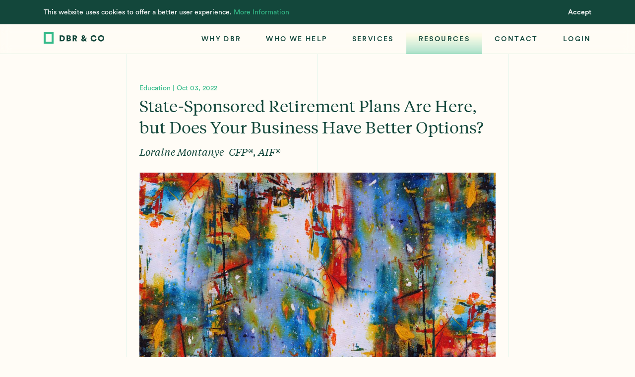

--- FILE ---
content_type: text/html; charset=UTF-8
request_url: https://www.dbroot.com/resources/state-sponsored-retirement-plans-are-here-but-does-your-business-have-better-options/
body_size: 24562
content:
<!doctype html>
<html data-n-head-ssr lang="en-US" data-n-head="%7B%22lang%22:%7B%22ssr%22:%22en-US%22%7D%7D">
  <head>
    <title>Resources | State-Sponsored Retirement Plans Are Here, but Does Your Business Have Better Options? | DBR & CO</title><meta data-n-head="ssr" charset="utf-8"><meta data-n-head="ssr" data-hid="viewport" name="viewport" content="width=device-width,initial-scale=1"><meta data-n-head="ssr" data-hid="og:site_name" property="og:site_name" content="DBR & CO"><meta data-n-head="ssr" data-hid="og:url" property="og:url" content="https://www.dbroot.com/resources/state-sponsored-retirement-plans-are-here-but-does-your-business-have-better-options"><meta data-n-head="ssr" data-hid="og:image" property="og:image" content="https://www.dbroot.com/opengraph.png"><meta data-n-head="ssr" data-hid="og:image:type" property="og:image:type" content="image/jpeg"><meta data-n-head="ssr" data-hid="og:image:width" property="og:image:width" content="1200"><meta data-n-head="ssr" data-hid="og:image:height" property="og:image:height" content="630"><meta data-n-head="ssr" data-hid="og:type" property="og:type" content="website"><meta data-n-head="ssr" data-hid="og:locale" property="og:locale" content="en_US"><meta data-n-head="ssr" data-hid="og:title" property="og:title" content="Resources | State-Sponsored Retirement Plans Are Here, but Does Your Business Have Better Options? | DBR & CO"><script data-n-head="ssr" data-hid="gtm" type="text/javascript">window.dataLayer=window.dataLayer||[]</script><script data-n-head="ssr" data-hid="ofi-polyfill" src="https://cdnjs.cloudflare.com/ajax/libs/object-fit-images/3.2.4/ofi.min.js"></script><script data-n-head="ssr" data-hid="gtm-script" type="text/javascript">!function(e,t,a,n){e[n]=e[n]||[],e[n].push({"gtm.start":(new Date).getTime(),event:"gtm.js"});n=t.getElementsByTagName(a)[0],a=t.createElement(a);a.async=!0,a.src="https://www.googletagmanager.com/gtm.js?id=GTM-WW97XD2",n.parentNode.insertBefore(a,n)}(window,document,"script","dataLayer")</script><link rel="preload" href="/_nuxt/c47f7b9.js" as="script"><link rel="preload" href="/_nuxt/b80d90c.js" as="script"><link rel="preload" href="/_nuxt/2093202.js" as="script"><link rel="preload" href="/_nuxt/9b94f23.js" as="script"><link rel="preload" href="/_nuxt/9b0b600.js" as="script"><link rel="preload" href="/_nuxt/f6836a9.js" as="script"><link rel="preload" href="/_nuxt/9880d36.js" as="script"><style data-vue-ssr-id="10da5dbb:0 128a6140:0 43895ae0:0 db28b43c:0 fd03773a:0 b0201d88:0 2018e69c:0 2316b5bd:0 11f13de3:0 28f5193a:0 270042fa:0 82e7c47c:0 0a106328:0 2de3fd9d:0 6d46f5c9:0 50b4e5ba:0 5ee9a8fd:0 02aca4b1:0 c9cc496e:0 08b4732d:0 09746625:0 13190213:0 0a70ad5c:0 47a54dfc:0 0875fca8:0 8bf3a0d8:0 777c9bd4:0 1f996788:0">.flicking-viewport{position:relative;overflow:hidden}.flicking-camera{width:100%;height:100%;display:flex;position:relative;flex-direction:row;z-index:1}.flicking-camera>*{flex-shrink:0}.flicking-viewport.vertical{display:inline-flex}.flicking-viewport.vertical>.flicking-camera{display:inline-flex;flex-direction:column}.flicking-viewport.flicking-hidden .flicking-camera>*{visibility:hidden}.screen-reader-only{position:absolute;clip:rect(0 0 0 0);height:1px;margin:-1px;padding:0;width:1px;border:0;opacity:.1;overflow:hidden}@font-face{font-family:CircularStdBook;font-style:normal;font-weight:400;src:url(/_nuxt/fonts/CircularStd-Book.9048137.otf) format("opentype")}@font-face{font-family:CircularStd;font-style:normal;font-weight:400;src:url(/_nuxt/fonts/CircularStd-Medium.9ffafed.otf) format("opentype")}@font-face{font-family:CircularStd;font-style:italic;font-weight:400;src:url(/_nuxt/fonts/CircularStd-MediumItalic.55bf23c.otf) format("opentype")}@font-face{font-family:CircularStd;font-style:normal;font-weight:600;src:url(/_nuxt/fonts/CircularStd-Bold.5c4514a.otf) format("opentype")}@font-face{font-family:CircularStd;font-style:italic;font-weight:600;src:url(/_nuxt/fonts/CircularStd-BoldItalic.c129372.otf) format("opentype")}@font-face{font-family:Tiempos;font-style:normal;font-weight:400;src:url(/_nuxt/fonts/tiempos-text-regular.03377b7.woff2) format("woff2")}@font-face{font-family:Tiempos;font-style:italic;font-weight:400;src:url(/_nuxt/fonts/tiempos-text-regular-italic.191c836.woff2) format("woff2")}body{-webkit-text-size-adjust:none}*{-webkit-font-smoothing:antialiased;-moz-osx-font-smoothing:grayscale;-webkit-tap-highlight-color:transparent}*,:after,:before{box-sizing:border-box;font-size:inherit}::selection{background-color:#34ba89;color:#fff}::-moz-selection{background-color:#34ba89;color:#fff}body,html{margin:0;padding:0;font-family:CircularStdBook,Helvetica,sans-serif;background-color:#fffcf6}body.modalOpen{overflow:hidden}sup{font-size:14px;font-family:CircularStdBook,Helvetica,sans-serif;font-weight:400;padding:0 5px;line-height:0!important}sup,sup .text_crop{line-height:1.35}sup .text_crop:after,sup .text_crop:before{content:"";display:block;height:0;width:0}sup .text_crop:before{margin-bottom:-.20526em}sup .text_crop:after{margin-top:-.41579em}a,a:visited{color:currentColor}code,pre{padding:.2em .3em;border-radius:4px;font-size:16px;line-height:1.4;color:#fff;background-color:#000;transition:color .3s,background-color .3s}pre{display:inline-block;white-space:pre-wrap;padding:1em;border-radius:8px;max-width:100%;overflow:auto}h1,h2,h3,h4,h5,h6{font-size:inherit;font-weight:inherit;font-style:normal}h1,h2,h3,h4,h5,h6,ol.list_reset,ul.list_reset{margin:0;padding:0}ol.list_reset,ol.list_reset li,ul.list_reset,ul.list_reset li{list-style-type:none}.sr-only{position:absolute;clip:rect(0 0 0 0);height:1px;margin:-1px;padding:0;width:1px;border:0;opacity:.1;overflow:hidden}@-webkit-keyframes fade-in-basic{0%{opacity:0}to{opacity:1}}@keyframes fade-in-basic{0%{opacity:0}to{opacity:1}}@-webkit-keyframes fade-up-basic{0%{opacity:0;transform:translateY(15px)}75%{opacity:1}to{transform:translateY(0)}}@keyframes fade-up-basic{0%{opacity:0;transform:translateY(15px)}75%{opacity:1}to{transform:translateY(0)}}.page-enter-active,.page-leave-active{transition:opacity .33s ease}.page-enter,.page-leave-to{opacity:0}@media print{.site_header{position:absolute!important;top:0!important}.the_page{margin-top:100px!important;margin-bottom:0!important;min-height:0!important}.the_page .pinstripes_el{display:none}.arrangement_tiles--slot_pagination,.filter_bar,.filter_list,.nav_trigger,.notification_banner,.simple_slider,.site_footer,.site_header--nav{display:none!important}.arrangement_basic--inner{display:block!important}.arrangement_basic--inner>div{width:100%!important}.base_image{max-width:50vw!important}.base_tile--slot_image{padding-top:0!important}.base_tile--slot_image .base_image{position:static!important}.base_tile--slot_image img{display:block!important;max-height:50vw!important;overflow:hidden!important}*{-webkit-animation-duration:.1s!important;animation-duration:.1s!important;-webkit-animation-delay:.1s!important;animation-delay:.1s!important;-webkit-print-color-adjust:exact}}.screen-reader-only[data-v-76900424]{position:absolute;clip:rect(0 0 0 0);height:1px;margin:-1px;padding:0;width:1px;border:0;opacity:.1;overflow:hidden}.fade-enter-active[data-v-76900424],.fade-leave-active[data-v-76900424]{transition:opacity .3s ease-in-out}.fade-enter[data-v-76900424],.fade-leave-to[data-v-76900424]{opacity:0}.the_loader[data-v-76900424]{position:fixed;top:0;left:0;width:100%;height:3px;background:#34ba89;font-size:0;opacity:1;z-index:9999;-webkit-animation-name:loading-bar-data-v-76900424;animation-name:loading-bar-data-v-76900424;-webkit-animation-duration:2.5s;animation-duration:2.5s;-webkit-animation-iteration-count:infinite;animation-iteration-count:infinite}@-webkit-keyframes loading-bar-data-v-76900424{0%{width:0}50%{width:100%;margin-left:0}to{width:0;margin-left:100%}}@keyframes loading-bar-data-v-76900424{0%{width:0}50%{width:100%;margin-left:0}to{width:0;margin-left:100%}}.screen-reader-only[data-v-01c1b298]{position:absolute;clip:rect(0 0 0 0);height:1px;margin:-1px;padding:0;width:1px;border:0;opacity:.1;overflow:hidden}.screen-reader-only[data-v-724465b6]{position:absolute;clip:rect(0 0 0 0);height:1px;margin:-1px;padding:0;width:1px;border:0;opacity:.1;overflow:hidden}.site_header--root[data-v-724465b6]{opacity:0;transition:opacity .3s ease-in-out}.site_header--root.isMounted[data-v-724465b6]{opacity:1}.site_header-primary[data-v-724465b6]{z-index:110;min-height:60px;transition:.3s ease-in-out}.site_header--nav_bar[data-v-724465b6]{height:60px;transition:.3s ease-in-out}.site_header--subnav_close[data-v-724465b6]{position:absolute}.nav_skip[data-v-724465b6]{position:fixed;top:var(--cookieBannerHeight);left:10000px;padding:20px;color:#000;background:#fff}.nav_skip[data-v-724465b6]:focus{left:0;z-index:1000}.site_header[data-v-724465b6]{height:60px;width:100%}.site_header-placeholder[data-v-724465b6]{position:relative;transition:height .5s ease-in-out;transition-delay:.5s;height:calc(60px + var(--cookieBannerHeight))}.is-home .site_header-placeholder[data-v-724465b6]{height:var(--cookieBannerHeight)}.site_header[data-v-724465b6]:not(.site_header-placeholder){background-color:#fffcf6;position:fixed;top:var(--cookieBannerHeight);-webkit-animation:none;animation:none;border-bottom:1px solid rgba(52,186,137,.15)}.nav-white .site_header[data-v-724465b6]:not(.site_header-placeholder){background:0 0;border-bottom:1px solid hsla(0,0%,100%,.15)}@media (min-width:1024px){.site_header[data-v-724465b6]:not(.site_header-placeholder){background-color:rgba(255,252,246,.8)}.site_header[data-v-724465b6]:not(.site_header-placeholder):before{content:"";position:absolute;top:0;bottom:0;left:0;right:0;-webkit-backdrop-filter:blur(10px);backdrop-filter:blur(10px)}.nav-white .site_header[data-v-724465b6]:not(.site_header-placeholder):before{display:none}}@-webkit-keyframes header-peek-data-v-724465b6{0%{top:-70px}to{top:var(--cookieBannerHeight)}}@keyframes header-peek-data-v-724465b6{0%{top:-70px}to{top:var(--cookieBannerHeight)}}.site_header--nav_bar[data-v-724465b6]{display:flex;align-items:center;justify-content:space-between}.site_header--logo[data-v-724465b6],.site_header--nav[data-v-724465b6]{display:flex}.screen-reader-only[data-v-79a1e9e0]{position:absolute;clip:rect(0 0 0 0);height:1px;margin:-1px;padding:0;width:1px;border:0;opacity:.1;overflow:hidden}.container[data-v-79a1e9e0]{position:relative;margin:0 auto;width:90vw}@media (min-width:700px){.container[data-v-79a1e9e0]{width:86.2vw}}@media (max-width:699px){.container-no_margin[data-v-79a1e9e0]{max-width:none!important}}.container-no_max_width[data-v-79a1e9e0]{max-width:calc(100vw - 40px)}@media (min-width:700px){.container-no_max_width[data-v-79a1e9e0]{max-width:calc(100vw - 80px)}}.screen-reader-only[data-v-02558f22]{position:absolute;clip:rect(0 0 0 0);height:1px;margin:-1px;padding:0;width:1px;border:0;opacity:.1;overflow:hidden}.logo[data-v-02558f22]{cursor:pointer;display:flex;align-items:center;color:#000}.logo.focus-visible[data-v-02558f22],.logo[data-v-02558f22]:focus-visible{outline:3px solid #34ba89}.logo svg[data-v-02558f22]{width:106px;height:20px;transition:color .4s ease-in-out,height .4s ease-in-out,width .4s ease-in-out}@media (min-width:700px){.logo svg[data-v-02558f22]{width:122px;height:23px}}.screen-reader-only[data-v-04868804]{position:absolute;clip:rect(0 0 0 0);height:1px;margin:-1px;padding:0;width:1px;border:0;opacity:.1;overflow:hidden}.nav_content--wrapper [data-v-04868804]{-webkit-backface-visibility:hidden;backface-visibility:hidden}.nav_content[data-v-04868804]{display:flex;align-items:center;transition:color .4s ease-in-out}.nav_content.isLoading[data-v-04868804]{pointer-events:none}.nav_content--page_list[data-v-04868804]{margin:0;padding:0;display:flex}.nav_content--page_list li[data-v-04868804],.nav_content--page_list[data-v-04868804]{list-style-type:none}.nav_content--page_list>li[data-v-04868804]{position:relative;padding:20px 0;margin-right:50px}@media (min-width:1024px){.nav_content--page_list>li[data-v-04868804]{padding:0;margin-right:0;cursor:pointer}}.nav_content--page_list>li[data-v-04868804]:after{pointer-events:none;content:"";width:200%;height:30px;display:block;background:0 0;position:absolute;bottom:0;left:50%;transform:translate3d(-50%,100%,0)}.open .nav_content--page_list>li[data-v-04868804]:after{pointer-events:all}.nav_content--page_list>li[data-v-04868804]:last-child{margin-right:-25px;margin-bottom:0}.nav_content--page_list>li .text_crop[data-v-04868804]{height:auto}.nav_content--page_list>li[data-v-04868804] .base_link{line-height:.9}.nav_content--page_list>li[data-v-04868804] .base_link.focus-visible,.nav_content--page_list>li[data-v-04868804] .base_link:focus-visible{outline:3px solid #34ba89}.nav_content--page_list>li[data-v-04868804] .base_link.route-link-active{background-size:100% 1px}@media (max-width:1023px){.nav_content-placement_navbar[data-v-04868804]{position:fixed;top:calc(var(--navHeight) + var(--cookieBannerHeight));bottom:0;left:-100vw;padding-top:50px;z-index:110;height:calc(100vh - var(--navHeight) + var(--cookieBannerHeight));width:0;background-color:#fffcf6}}@media (max-width:1023px) and (max-width:699px){.nav_content-placement_navbar[data-v-04868804]{padding-top:40px}}@media (max-width:1023px){.nav_content-placement_navbar[data-v-04868804]:focus,.site_header-nav_open .nav_content-placement_navbar[data-v-04868804]{left:0;width:100vw}.site_header:not(.site_header-nav_open) .nav_content-placement_navbar:focus li[data-v-04868804],.site_header:not(.site_header-nav_open) .nav_content-placement_navbar[focus-within] li[data-v-04868804]{left:0;opacity:1}.site_header:not(.site_header-nav_open) .nav_content-placement_navbar:focus-within li[data-v-04868804]{left:0;opacity:1}.nav-col.illustration[data-v-04868804]{display:none}.top-nav--parent-link+.nav-cta[data-v-04868804]{margin-top:30px}.overview[data-v-04868804]{width:100%}.nav_content--page_list[data-v-04868804]{display:flex;flex-direction:column;height:100%;margin:0 auto;width:86.2vw}}@media (max-width:1023px) and (max-width:699px){.nav_content--page_list[data-v-04868804]{width:90vw}}@media (max-width:1023px){.nav_content--page_list>li[data-v-04868804]{position:relative;left:0;opacity:.01;transition:left .3s ease-in-out,opacity .2s ease-in-out;margin-left:26.21359%;margin-bottom:10px}}@media (max-width:1023px) and (max-width:699px){.nav_content--page_list>li[data-v-04868804]{margin-left:0;margin-bottom:20px}}@media (max-width:1023px){.site_header-nav_open .nav_content--page_list>li[data-v-04868804]{left:0;opacity:1}.site_header-nav_open .nav_content--page_list>li[data-v-04868804]:first-of-type{transition-delay:.07s}.site_header-nav_open .nav_content--page_list>li[data-v-04868804]:nth-of-type(2){transition-delay:.14s}.site_header-nav_open .nav_content--page_list>li[data-v-04868804]:nth-of-type(3){transition-delay:.21s}.site_header-nav_open .nav_content--page_list>li[data-v-04868804]:nth-of-type(4){transition-delay:.28s}.site_header-nav_open .nav_content--page_list>li[data-v-04868804]:nth-of-type(5){transition-delay:.35s}.site_header-nav_open .nav_content--page_list>li[data-v-04868804]:nth-of-type(6){transition-delay:.42s}.site_header-nav_open .nav_content--page_list>li[data-v-04868804]:nth-of-type(7){transition-delay:.49s}.site_header-nav_open .nav_content--page_list>li[data-v-04868804]:nth-of-type(8){transition-delay:.56s}.site_header-nav_open .nav_content--page_list>li[data-v-04868804]:nth-of-type(9){transition-delay:.63s}.site_header-nav_open .nav_content--page_list>li[data-v-04868804]:nth-of-type(10){transition-delay:.7s}.site_header-subnav_open .nav_content--page_list>li[data-v-04868804]{left:-86.2vw}.nav_content--page_list li .text_crop[data-v-04868804],.nav_content--page_list li[data-v-04868804]{line-height:1.66}.nav_content--page_list li .text_crop[data-v-04868804]:after,.nav_content--page_list li .text_crop[data-v-04868804]:before{content:"";display:block;height:0;width:0}.nav_content--page_list li .text_crop[data-v-04868804]:before{margin-bottom:-.36026em}.nav_content--page_list li .text_crop[data-v-04868804]:after{margin-top:-.57079em}.nav_content--page_list li[data-v-04868804]{font-weight:400}}@media (max-width:1023px) and (min-width:700px){.nav_content--page_list li .text_crop[data-v-04868804],.nav_content--page_list li[data-v-04868804]{line-height:1.26}.nav_content--page_list li .text_crop[data-v-04868804]:after,.nav_content--page_list li .text_crop[data-v-04868804]:before{content:"";display:block;height:0;width:0}.nav_content--page_list li .text_crop[data-v-04868804]:before{margin-bottom:-.16026em}.nav_content--page_list li .text_crop[data-v-04868804]:after{margin-top:-.37079em}.nav_content--page_list li[data-v-04868804]{font-weight:400}}@media (max-width:1023px){.nav_content--subnav_trigger[data-v-04868804]{position:absolute;top:0;right:0;bottom:0;left:0;z-index:1;cursor:pointer}.nav_content--subnav_trigger_arrow[data-v-04868804]{display:inline-block;width:15px}.nav_trigger[data-v-04868804]{display:flex;align-content:center;align-items:center;justify-content:center;transition:color .4s ease-in-out}.modal_trigger--btn[data-v-04868804]{cursor:pointer;border:0;padding:0;margin:0;background:0 0;color:currentColor;color:#13473b;position:relative;height:50px;width:50px;white-space:nowrap}.modal_trigger--btn[data-v-04868804]:focus{outline:0}.modal_trigger--btn[data-v-04868804] svg{width:15px;height:15px;transform:rotate(45deg)}.nav_trigger--btn[data-v-04868804]{cursor:pointer;border:0;padding:0;margin:0;background:0 0;color:currentColor;color:#13473b;position:relative;height:50px;width:50px;white-space:nowrap}.nav_trigger--btn[data-v-04868804]:focus{outline:0}.nav_trigger--btn.focus-visible[data-v-04868804],.nav_trigger--btn[data-v-04868804]:focus-visible{outline:3px solid #34ba89}.nav_trigger--btn[data-v-04868804]:after,.nav_trigger--btn[data-v-04868804]:before{content:"";display:block;height:2.5px;background:#13473b;position:absolute;top:50%;right:15px;opacity:1;transition:opacity .7s ease-in-out}.nav_trigger--btn[data-v-04868804]:before{width:13px;transform:translate3d(0,-3px,0)}.nav_trigger--btn[data-v-04868804]:after{width:20px;transform:translate3d(0,3px,0)}.nav-white .nav_trigger--btn[data-v-04868804]:after,.nav-white .nav_trigger--btn[data-v-04868804]:before{background:#fff}.nav_trigger--btn[data-v-04868804] svg{transition:opacity .7s ease-in-out;opacity:0;width:15px;height:15px;transform:rotate(45deg)}.site_header-nav_open .nav_trigger--btn[data-v-04868804] svg{opacity:1}.site_header-nav_open .nav_trigger--btn[data-v-04868804]:after,.site_header-nav_open .nav_trigger--btn[data-v-04868804]:before{opacity:0}}@media (min-width:1024px){.nav_content[data-v-04868804]{min-height:100%}.nav_content--page_list li:focus .nav_link[data-v-04868804]:before,.nav_content--page_list li:hover .nav_link[data-v-04868804]:before,.nav_content--page_list li[focus-within] .nav_link[data-v-04868804]:before{opacity:1}.nav_content--page_list li:focus .nav_link[data-v-04868804]:before,.nav_content--page_list li:focus-within .nav_link[data-v-04868804]:before,.nav_content--page_list li:hover .nav_link[data-v-04868804]:before{opacity:1}}@media (min-width:1024px) and (min-width:1024px){.nav_content--page_list li:focus .subnav_wrapper[data-v-04868804],.nav_content--page_list li:hover .subnav_wrapper[data-v-04868804],.nav_content--page_list li[focus-within] .subnav_wrapper[data-v-04868804]{max-height:calc(100vh - var(--navHeight));transition-delay:.15s}.nav_content--page_list li:focus .subnav_wrapper[data-v-04868804],.nav_content--page_list li:focus-within .subnav_wrapper[data-v-04868804],.nav_content--page_list li:hover .subnav_wrapper[data-v-04868804]{max-height:calc(100vh - var(--navHeight));transition-delay:.15s}.nav_content--page_list li:focus .subnav_wrapper.subnav-fade-enter[data-v-04868804],.nav_content--page_list li:focus .subnav_wrapper.subnav-fade-leave-to[data-v-04868804],.nav_content--page_list li:hover .subnav_wrapper.subnav-fade-enter[data-v-04868804],.nav_content--page_list li:hover .subnav_wrapper.subnav-fade-leave-to[data-v-04868804],.nav_content--page_list li[focus-within] .subnav_wrapper.subnav-fade-enter[data-v-04868804],.nav_content--page_list li[focus-within] .subnav_wrapper.subnav-fade-leave-to[data-v-04868804]{max-height:0;padding-top:0;padding-bottom:0}.nav_content--page_list li:focus .subnav_wrapper.subnav-fade-enter[data-v-04868804],.nav_content--page_list li:focus .subnav_wrapper.subnav-fade-leave-to[data-v-04868804],.nav_content--page_list li:focus-within .subnav_wrapper.subnav-fade-enter[data-v-04868804],.nav_content--page_list li:focus-within .subnav_wrapper.subnav-fade-leave-to[data-v-04868804],.nav_content--page_list li:hover .subnav_wrapper.subnav-fade-enter[data-v-04868804],.nav_content--page_list li:hover .subnav_wrapper.subnav-fade-leave-to[data-v-04868804]{max-height:0;padding-top:0;padding-bottom:0}.nav_content--page_list li:focus .subnav_wrapper.subnav-fade-enter[data-v-04868804] .subnav-col,.nav_content--page_list li:focus .subnav_wrapper.subnav-fade-leave-to[data-v-04868804] .subnav-col,.nav_content--page_list li:hover .subnav_wrapper.subnav-fade-enter[data-v-04868804] .subnav-col,.nav_content--page_list li:hover .subnav_wrapper.subnav-fade-leave-to[data-v-04868804] .subnav-col,.nav_content--page_list li[focus-within] .subnav_wrapper.subnav-fade-enter[data-v-04868804] .subnav-col,.nav_content--page_list li[focus-within] .subnav_wrapper.subnav-fade-leave-to[data-v-04868804] .subnav-col{opacity:0}.nav_content--page_list li:focus .subnav_wrapper.subnav-fade-enter[data-v-04868804] .subnav-col,.nav_content--page_list li:focus .subnav_wrapper.subnav-fade-leave-to[data-v-04868804] .subnav-col,.nav_content--page_list li:focus-within .subnav_wrapper.subnav-fade-enter[data-v-04868804] .subnav-col,.nav_content--page_list li:focus-within .subnav_wrapper.subnav-fade-leave-to[data-v-04868804] .subnav-col,.nav_content--page_list li:hover .subnav_wrapper.subnav-fade-enter[data-v-04868804] .subnav-col,.nav_content--page_list li:hover .subnav_wrapper.subnav-fade-leave-to[data-v-04868804] .subnav-col{opacity:0}.nav_content--page_list li:focus .subnav_wrapper.subnav-fade-enter-active[data-v-04868804],.nav_content--page_list li:focus .subnav_wrapper.subnav-fade-leave-active[data-v-04868804],.nav_content--page_list li:hover .subnav_wrapper.subnav-fade-enter-active[data-v-04868804],.nav_content--page_list li:hover .subnav_wrapper.subnav-fade-leave-active[data-v-04868804],.nav_content--page_list li[focus-within] .subnav_wrapper.subnav-fade-enter-active[data-v-04868804],.nav_content--page_list li[focus-within] .subnav_wrapper.subnav-fade-leave-active[data-v-04868804]{transition:max-height .3s ease-in-out,padding-top .3s ease-in-out,padding-bottom .3s ease-in-out}.nav_content--page_list li:focus .subnav_wrapper.subnav-fade-enter-active[data-v-04868804],.nav_content--page_list li:focus .subnav_wrapper.subnav-fade-leave-active[data-v-04868804],.nav_content--page_list li:focus-within .subnav_wrapper.subnav-fade-enter-active[data-v-04868804],.nav_content--page_list li:focus-within .subnav_wrapper.subnav-fade-leave-active[data-v-04868804],.nav_content--page_list li:hover .subnav_wrapper.subnav-fade-enter-active[data-v-04868804],.nav_content--page_list li:hover .subnav_wrapper.subnav-fade-leave-active[data-v-04868804]{transition:max-height .3s ease-in-out,padding-top .3s ease-in-out,padding-bottom .3s ease-in-out}.isLoading .nav_content--page_list li:focus .subnav_wrapper[data-v-04868804],.isLoading .nav_content--page_list li:hover .subnav_wrapper[data-v-04868804],.isLoading .nav_content--page_list li[focus-within] .subnav_wrapper[data-v-04868804]{pointer-events:none;display:none}.isLoading .nav_content--page_list li:focus .subnav_wrapper[data-v-04868804],.isLoading .nav_content--page_list li:focus-within .subnav_wrapper[data-v-04868804],.isLoading .nav_content--page_list li:hover .subnav_wrapper[data-v-04868804]{pointer-events:none;display:none}.nav_content--page_list li:focus .subnav_wrapper[data-v-04868804] .subnav-col,.nav_content--page_list li:hover .subnav_wrapper[data-v-04868804] .subnav-col,.nav_content--page_list li[focus-within] .subnav_wrapper[data-v-04868804] .subnav-col{opacity:1}.nav_content--page_list li:focus .subnav_wrapper[data-v-04868804] .subnav-col,.nav_content--page_list li:focus-within .subnav_wrapper[data-v-04868804] .subnav-col,.nav_content--page_list li:hover .subnav_wrapper[data-v-04868804] .subnav-col{opacity:1}}@media (min-width:1024px){.nav-white .nav_content--page_list li .nav_link[data-v-04868804] a{color:#fff}.nav_content--subnav_trigger[data-v-04868804],.nav_content--subnav_trigger_arrow[data-v-04868804],.nav_trigger[data-v-04868804]{display:none}}@-webkit-keyframes subnavFadeIn-data-v-04868804{0%{opacity:0}to{opacity:1}}@keyframes subnavFadeIn-data-v-04868804{0%{opacity:0}to{opacity:1}}.screen-reader-only[data-v-56dad128]{position:absolute;clip:rect(0 0 0 0);height:1px;margin:-1px;padding:0;width:1px;border:0;opacity:.1;overflow:hidden}.nav_link[data-v-56dad128] .base_button--btn,.nav_link[data-v-56dad128] a{font-family:CircularStd,Helvetica,sans-serif;font-weight:400;text-transform:uppercase;padding:.5em 0;font-size:14px;background:linear-gradient(0deg,#f4fabf .24%,rgba(244,250,191,0) 96.7%);background-position:100% 100%;background-repeat:no-repeat;background-size:100% 1px;transition:background-size .5s ease-in-out;transition-timing-function:cubic-bezier(.89,.03,.21,.92);letter-spacing:.17em;background-size:100% 0;border-bottom:none;color:#13473b}@media not all and (hover:none) and (any-pointer:coarse),screen and (-ms-high-contrast:none){.nav_link[data-v-56dad128] .base_button--btn:focus,.nav_link[data-v-56dad128] .base_button--btn:hover,.nav_link[data-v-56dad128] a:focus,.nav_link[data-v-56dad128] a:hover{background-size:100% 100%;background-position-y:100%;outline:0}.nav_link[data-v-56dad128] .base_button--btn[focus-within],.nav_link[data-v-56dad128] a[focus-within]{background-size:100% 100%;background-position-y:100%}.nav_link[data-v-56dad128] .base_button--btn:focus-within,.nav_link[data-v-56dad128] a:focus-within{background-size:100% 100%;background-position-y:100%}.nav_link[data-v-56dad128] .base_button--btn.focus-visible,.nav_link[data-v-56dad128] .base_button--btn:focus-visible,.nav_link[data-v-56dad128] a.focus-visible,.nav_link[data-v-56dad128] a:focus-visible{background-size:100% 100%;background-position-y:100%;outline:3px solid #34ba89}}.nav_link.subNav[data-v-56dad128] a{font-size:12px}.nav_link.has-subnav[data-v-56dad128] .base_button--btn,.nav_link.has-subnav[data-v-56dad128] a{display:inline-flex;align-items:center}.nav_link.has-subnav[data-v-56dad128] .base_button--btn.focus-visible,.nav_link.has-subnav[data-v-56dad128] .base_button--btn:focus-visible{outline:3px solid #34ba89}@media (min-width:1024px){.nav_link.topLevel[data-v-56dad128] .base_button--btn,.nav_link.topLevel[data-v-56dad128] a{padding:0 25px;height:60px;display:inline-flex;align-items:center;position:relative;background-size:100% 0!important}.nav_link.topLevel[data-v-56dad128] .base_button--btn .label-wrap,.nav_link.topLevel[data-v-56dad128] a .label-wrap{z-index:1}.nav_link.topLevel[data-v-56dad128] .base_button--btn:before,.nav_link.topLevel[data-v-56dad128] a:before{content:"";top:0;right:0;bottom:0;left:0;z-index:0;opacity:0;transition:opacity .6s ease;pointer-events:none;position:absolute;background:linear-gradient(1turn,rgba(52,186,137,.432) 1.59%,rgba(52,186,137,.324) 12.87%,rgba(244,250,191,.2484) 61.17%,rgba(244,250,191,0) 76.67%)}.nav_link.topLevel[data-v-56dad128] .base_button--btn.nuxt-link-active:before,.nav_link.topLevel[data-v-56dad128] .base_button--btn:hover:before,.nav_link.topLevel[data-v-56dad128] a.nuxt-link-active:before,.nav_link.topLevel[data-v-56dad128] a:hover:before{opacity:1}}.nav_link .nav_mobile_toggle .label-wrap[data-v-56dad128],.nav_link .nav_mobile_toggle .label-wrap[data-v-56dad128] .nav_content--subnav_trigger_arrow{display:inline-flex;align-items:center}@media (min-width:1024px){.nav_link .nav_mobile_toggle[data-v-56dad128]{display:none}}@media (max-width:1023px){.nav_link .hasSubnav[data-v-56dad128]{display:none}}.nav_link[data-v-56dad128] .nuxt-link-active{background-size:100% 100%;background-position-y:100%}.nav_link.hasQuery[data-v-56dad128] .nuxt-link-active{background-size:100% 1px}.nav_link.hasQuery.currentFilter[data-v-56dad128] .nuxt-link-active{background-size:100% 100%;background-position-y:100%}.screen-reader-only[data-v-8d4efe70]{position:absolute;clip:rect(0 0 0 0);height:1px;margin:-1px;padding:0;width:1px;border:0;opacity:.1;overflow:hidden}.base_button--btn[data-v-8d4efe70]{border:0;padding:0;margin:0;background:0 0;color:currentColor;font-family:CircularStd,Helvetica,sans-serif;font-size:14px;line-height:1.3;text-transform:uppercase;display:inline-block;cursor:pointer;transition:background-color .15s ease-in-out;letter-spacing:.1em;color:#13473b;color:inherit;display:inline-flex;align-items:center}.base_button--btn[data-v-8d4efe70]:focus{outline:0}.site_theme--dark .base_button--btn[data-v-8d4efe70]{color:#fff}.base_button--btn>a[data-v-8d4efe70]{display:inline-block;height:100%}@media (min-width:1024px){.base_button--btn.focus-visible[data-v-8d4efe70] svg,.base_button--btn[data-v-8d4efe70]:focus svg,.base_button--btn[data-v-8d4efe70]:hover svg,.base_button--btn[focus-within][data-v-8d4efe70] svg{transform:scaleX(1);background-image:radial-gradient(rgba(255,252,246,0) 0,#f4fabf 100%);box-shadow:0 0 13px 5px #f4fabf}.base_button--btn.focus-visible[data-v-8d4efe70] svg,.base_button--btn[data-v-8d4efe70]:focus svg,.base_button--btn[data-v-8d4efe70]:focus-within svg,.base_button--btn[data-v-8d4efe70]:hover svg{transform:scaleX(1);background-image:radial-gradient(rgba(255,252,246,0) 0,#f4fabf 100%);box-shadow:0 0 13px 5px #f4fabf}.base_button--btn[data-v-8d4efe70]:focus svg,.base_button--btn[data-v-8d4efe70]:focus-visible svg,.base_button--btn[data-v-8d4efe70]:hover svg,.base_button--btn[focus-within][data-v-8d4efe70] svg{transform:scaleX(1);background-image:radial-gradient(rgba(255,252,246,0) 0,#f4fabf 100%);box-shadow:0 0 13px 5px #f4fabf}.base_button--btn[data-v-8d4efe70]:focus svg,.base_button--btn[data-v-8d4efe70]:focus-visible svg,.base_button--btn[data-v-8d4efe70]:focus-within svg,.base_button--btn[data-v-8d4efe70]:hover svg{transform:scaleX(1);background-image:radial-gradient(rgba(255,252,246,0) 0,#f4fabf 100%);box-shadow:0 0 13px 5px #f4fabf}}.base_button--btn.focus-visible[data-v-8d4efe70],.base_button--btn[data-v-8d4efe70]:focus-visible{outline:2px solid #34ba89}.base_button--btn[data-v-8d4efe70] a{display:inline-flex;align-items:center;text-decoration:none;color:inherit;padding:.5em 0}.base_button--btn[data-v-8d4efe70] svg{pointer-events:none;overflow:visible;transition:all .3s ease-in-out;display:inline-block;width:17px;height:17px;margin-left:15px;transform:scale3d(.88,.88,.88);will-change:transform;background:rgba(244,250,191,0);box-shadow:0 0 0 0 #f4fabf;color:currentColor}.base_button-no_styles .base_button--btn[data-v-8d4efe70] a{text-decoration:none}.base_button-no_styles .base_button--btn[data-v-8d4efe70]{color:inherit;text-transform:none;letter-spacing:inherit}.base_button-link_styles .base_button--btn[data-v-8d4efe70]{background:linear-gradient(0deg,#f4fabf .24%,rgba(244,250,191,0) 96.7%);background-position:100% 100%;background-repeat:no-repeat;background-size:100% 1px;transition:background-size .5s ease-in-out;transition-timing-function:cubic-bezier(.89,.03,.21,.92);border-bottom:1px solid #34ba89}@media not all and (hover:none) and (any-pointer:coarse),screen and (-ms-high-contrast:none){.base_button-link_styles .base_button--btn[data-v-8d4efe70]:focus,.base_button-link_styles .base_button--btn[data-v-8d4efe70]:hover{background-size:100% 100%;background-position-y:100%;outline:0}.base_button-link_styles .base_button--btn[focus-within][data-v-8d4efe70]{background-size:100% 100%;background-position-y:100%}.base_button-link_styles .base_button--btn[data-v-8d4efe70]:focus-within{background-size:100% 100%;background-position-y:100%}.base_button-link_styles .base_button--btn.focus-visible[data-v-8d4efe70],.base_button-link_styles .base_button--btn[data-v-8d4efe70]:focus-visible{background-size:100% 100%;background-position-y:100%;outline:3px solid #34ba89}}.base_button-secondary .base_button--btn[data-v-8d4efe70] svg{box-shadow:none;background:0 0;opacity:0}.base_button-secondary .base_button--btn[data-v-8d4efe70]:focus svg,.base_button-secondary .base_button--btn[data-v-8d4efe70]:hover svg,.base_button-secondary .base_button--btn[focus-within][data-v-8d4efe70] svg{opacity:1}.base_button-secondary .base_button--btn[data-v-8d4efe70]:focus svg,.base_button-secondary .base_button--btn[data-v-8d4efe70]:focus-within svg,.base_button-secondary .base_button--btn[data-v-8d4efe70]:hover svg{opacity:1}.base_button-large .base_button--btn[data-v-8d4efe70]{line-height:1.3;letter-spacing:0;text-transform:capitalize;font-family:Tiempos,serif;font-style:italic;font-size:18px}@media screen and (min-width:320px){.base_button-large .base_button--btn[data-v-8d4efe70]{font-size:calc(17.42857px + .17857vw)}}@media screen and (min-width:1440px){.base_button-large .base_button--btn[data-v-8d4efe70]{font-size:20px}}.base_button-type--submit .base_button--btn[data-v-8d4efe70]{width:100%;text-align:right;padding:15px 2.42718%;color:inherit;justify-content:flex-end}@media (min-width:700px){.base_button-type--submit .base_button--btn[data-v-8d4efe70]{padding:20px 2.42718%}}@media (min-width:1024px){.base_button-type--submit .base_button--btn[data-v-8d4efe70]{padding:30px 5.10204%}}.base_button-type--submit .base_button--btn[data-v-8d4efe70]:focus,.base_button-type--submit .base_button--btn[data-v-8d4efe70]:hover svg,.base_button-type--submit .base_button--btn[focus-within][data-v-8d4efe70]{background-image:none;box-shadow:none}.base_button-type--submit .base_button--btn[data-v-8d4efe70]:focus,.base_button-type--submit .base_button--btn[data-v-8d4efe70]:focus-within,.base_button-type--submit .base_button--btn[data-v-8d4efe70]:hover svg{background-image:none;box-shadow:none}.screen-reader-only[data-v-0fed76de]{position:absolute;clip:rect(0 0 0 0);height:1px;margin:-1px;padding:0;width:1px;border:0;opacity:.1;overflow:hidden}.base_link--wrap[data-v-0fed76de]{display:inline-block;cursor:pointer}.base_link[data-v-0fed76de]{text-decoration:none;cursor:pointer}.base_link[data-v-0fed76de] .icon_wrap{display:inline-flex;align-items:center;height:100%;line-height:inherit}.base_link-has_icon .base_link[data-v-0fed76de]{padding:.5em 0}.base_link-has_icon .base_link[data-v-0fed76de],.base_link-has_icon[data-v-0fed76de]{display:inline-flex;align-items:center}@media not all and (hover:none) and (any-pointer:coarse),screen and (-ms-high-contrast:none){.base_link[data-v-0fed76de]:focus .base_tile-fixed_aspect .base_image img,.base_link[data-v-0fed76de]:hover .base_tile-fixed_aspect .base_image img{transform:scale(1.05);outline:0}.base_link[focus-within][data-v-0fed76de] .base_tile-fixed_aspect .base_image img{transform:scale(1.05)}.base_link[data-v-0fed76de]:focus-within .base_tile-fixed_aspect .base_image img{transform:scale(1.05)}.base_link.focus-visible[data-v-0fed76de] .base_tile-fixed_aspect .base_image img,.base_link[data-v-0fed76de]:focus-visible .base_tile-fixed_aspect .base_image img{transform:scale(1.05);outline:3px solid #34ba89}.base_link[data-v-0fed76de]:focus .base_image img,.base_link[data-v-0fed76de]:hover .base_image img{transform:scale(1.05);outline:0}.base_link[focus-within][data-v-0fed76de] .base_image img{transform:scale(1.05)}.base_link[data-v-0fed76de]:focus-within .base_image img{transform:scale(1.05)}.base_link.focus-visible[data-v-0fed76de] .base_image img,.base_link[data-v-0fed76de]:focus-visible .base_image img{transform:scale(1.05);outline:3px solid #34ba89}}@media not all and (hover:none) and (any-pointer:coarse),screen and (-ms-high-contrast:none){.base_link-subtle_hover[data-v-0fed76de]:focus .base_image img,.base_link-subtle_hover[data-v-0fed76de]:hover .base_image img{transform:scale(1.025);outline:0}.base_link-subtle_hover[focus-within][data-v-0fed76de] .base_image img{transform:scale(1.025)}.base_link-subtle_hover[data-v-0fed76de]:focus-within .base_image img{transform:scale(1.025)}.base_link-subtle_hover.focus-visible[data-v-0fed76de] .base_image img,.base_link-subtle_hover[data-v-0fed76de]:focus-visible .base_image img{transform:scale(1.025);outline:3px solid #34ba89}}.base_link--wrap.base_link-button_styles[data-v-0fed76de]{font-family:CircularStd,Helvetica,sans-serif;font-size:14px;line-height:1.3;text-transform:uppercase;display:inline-block;cursor:pointer;transition:background-color .15s ease-in-out;letter-spacing:.1em;color:#13473b}.site_theme--dark .base_link--wrap.base_link-button_styles[data-v-0fed76de]{color:#fff}.base_link--wrap.base_link-button_styles>a[data-v-0fed76de]{display:inline-block;height:100%}svg.new-window-icon[data-v-0fed76de]{position:relative;top:-1px;height:11px;margin-left:2px;width:11px}svg.new-window-icon g[data-v-0fed76de]{fill:currentColor}.screen-reader-only[data-v-35dfe3ab]{position:absolute;clip:rect(0 0 0 0);height:1px;margin:-1px;padding:0;width:1px;border:0;opacity:.1;overflow:hidden}.resources_detail_col[data-v-35dfe3ab]{margin:0 auto}@media (min-width:1024px){.resources_detail_col[data-v-35dfe3ab]{width:65.04854%}}.base_vimeo.resources_detail_video[data-v-35dfe3ab]{aspect-ratio:16/9;margin-bottom:25px}@media (min-width:700px){.base_vimeo.resources_detail_video[data-v-35dfe3ab]{margin-bottom:30px}}@media (min-width:1024px){.base_vimeo.resources_detail_video[data-v-35dfe3ab]{margin-bottom:40px}}.resources_detail_copy[data-v-35dfe3ab]{margin-top:25px}@media (min-width:700px){.resources_detail_copy[data-v-35dfe3ab]{margin-top:30px}}@media (min-width:1024px){.resources_detail_copy[data-v-35dfe3ab]{margin-top:40px}}.resources_detail_copy.resources_detail_intro[data-v-35dfe3ab] .base_markdown *{font-family:Tiempos,serif;font-weight:400;font-size:24px}@media screen and (min-width:320px){.resources_detail_copy.resources_detail_intro[data-v-35dfe3ab] .base_markdown *{font-size:calc(22.85714px + .35714vw)}}@media screen and (min-width:1440px){.resources_detail_copy.resources_detail_intro[data-v-35dfe3ab] .base_markdown *{font-size:28px}}.resources_detail_copy.resources_detail_intro[data-v-35dfe3ab] .base_markdown *,.resources_detail_copy.resources_detail_intro[data-v-35dfe3ab] .base_markdown * .text_crop{line-height:1.4}.resources_detail_copy.resources_detail_intro[data-v-35dfe3ab] .base_markdown * .text_crop:after,.resources_detail_copy.resources_detail_intro[data-v-35dfe3ab] .base_markdown * .text_crop:before{content:"";display:block;height:0;width:0}.resources_detail_copy.resources_detail_intro[data-v-35dfe3ab] .base_markdown * .text_crop:before{margin-bottom:-.23026em}.resources_detail_copy.resources_detail_intro[data-v-35dfe3ab] .base_markdown * .text_crop:after{margin-top:-.44079em}.resources_detail_header[data-v-35dfe3ab]{margin-bottom:40px;padding-top:40px;color:#13473b}@media (min-width:700px){.resources_detail_header[data-v-35dfe3ab]{margin-bottom:50px}}@media (min-width:1024px){.resources_detail_header[data-v-35dfe3ab]{margin-bottom:60px}}@media (min-width:700px){.resources_detail_header[data-v-35dfe3ab]{padding-top:50px}}@media (min-width:1024px){.resources_detail_header[data-v-35dfe3ab]{padding-top:60px}}.resources_detail_header--meta[data-v-35dfe3ab]{font-size:14px;font-family:CircularStdBook,Helvetica,sans-serif;font-weight:400;color:#34ba89;line-height:1.35}.resources_detail_header--meta .text_crop[data-v-35dfe3ab]{line-height:1.35}.resources_detail_header--meta .text_crop[data-v-35dfe3ab]:after,.resources_detail_header--meta .text_crop[data-v-35dfe3ab]:before{content:"";display:block;height:0;width:0}.resources_detail_header--meta .text_crop[data-v-35dfe3ab]:before{margin-bottom:-.20526em}.resources_detail_header--meta .text_crop[data-v-35dfe3ab]:after{margin-top:-.41579em}.resources_detail_header--title[data-v-35dfe3ab]{margin-top:5px}@media (min-width:700px){.resources_detail_header--title[data-v-35dfe3ab]{margin-top:5px}}@media (min-width:1024px){.resources_detail_header--title[data-v-35dfe3ab]{margin-top:5px}}.resources_detail_header--subhead[data-v-35dfe3ab]{margin-top:10px;margin-bottom:15px}@media (min-width:700px){.resources_detail_header--subhead[data-v-35dfe3ab]{margin-top:15px}}@media (min-width:1024px){.resources_detail_header--subhead[data-v-35dfe3ab]{margin-top:15px}}@media (min-width:700px){.resources_detail_header--subhead[data-v-35dfe3ab]{margin-bottom:20px}}@media (min-width:1024px){.resources_detail_header--subhead[data-v-35dfe3ab]{margin-bottom:30px}}.resources_detail_header--subhead .certifications[data-v-35dfe3ab]{display:inline}.resources_detail_header--subhead .certifications[data-v-35dfe3ab] p{display:inline-block;margin:0 0 0 10px}.resources_detail_video_thumbnail_heading[data-v-35dfe3ab]{margin-top:25px;color:#13473b}@media (min-width:700px){.resources_detail_video_thumbnail_heading[data-v-35dfe3ab]{margin-top:30px}}@media (min-width:1024px){.resources_detail_video_thumbnail_heading[data-v-35dfe3ab]{margin-top:40px}}.resources_detail_video_thumbnail_heading+.resources_detail_image[data-v-35dfe3ab],.resources_detail_video_thumbnail_heading+.resources_detail_video_thumbnail[data-v-35dfe3ab]{margin-top:10px}@media (min-width:700px){.resources_detail_video_thumbnail_heading+.resources_detail_image[data-v-35dfe3ab],.resources_detail_video_thumbnail_heading+.resources_detail_video_thumbnail[data-v-35dfe3ab]{margin-top:15px}}@media (min-width:1024px){.resources_detail_video_thumbnail_heading+.resources_detail_image[data-v-35dfe3ab],.resources_detail_video_thumbnail_heading+.resources_detail_video_thumbnail[data-v-35dfe3ab]{margin-top:15px}}.resources_detail_image[data-v-35dfe3ab],.resources_detail_video_thumbnail[data-v-35dfe3ab]{margin-top:25px}@media (min-width:700px){.resources_detail_image[data-v-35dfe3ab],.resources_detail_video_thumbnail[data-v-35dfe3ab]{margin-top:30px}}@media (min-width:1024px){.resources_detail_image[data-v-35dfe3ab],.resources_detail_video_thumbnail[data-v-35dfe3ab]{margin-top:40px}}.resources_detail_social[data-v-35dfe3ab]{margin-top:15px;color:#34ba89;display:flex;grid-gap:10px;gap:10px}@media (min-width:700px){.resources_detail_social[data-v-35dfe3ab]{margin-top:20px}}@media (min-width:1024px){.resources_detail_social[data-v-35dfe3ab]{margin-top:30px}}.resources_detail_pdf[data-v-35dfe3ab]{margin-top:15px}@media (min-width:700px){.resources_detail_pdf[data-v-35dfe3ab]{margin-top:20px}}@media (min-width:1024px){.resources_detail_pdf[data-v-35dfe3ab]{margin-top:30px}}.resources_detail_pdf[data-v-35dfe3ab] .base_link{background:linear-gradient(0deg,#f4fabf .24%,rgba(244,250,191,0) 96.7%);background-position:100% 100%;background-repeat:no-repeat;background-size:100% 1px;transition:background-size .5s ease-in-out;transition-timing-function:cubic-bezier(.89,.03,.21,.92);border-bottom:1px solid #34ba89}@media not all and (hover:none) and (any-pointer:coarse),screen and (-ms-high-contrast:none){.resources_detail_pdf[data-v-35dfe3ab] .base_link:focus,.resources_detail_pdf[data-v-35dfe3ab] .base_link:hover{background-size:100% 100%;background-position-y:100%;outline:0}.resources_detail_pdf[data-v-35dfe3ab] .base_link[focus-within]{background-size:100% 100%;background-position-y:100%}.resources_detail_pdf[data-v-35dfe3ab] .base_link:focus-within{background-size:100% 100%;background-position-y:100%}.resources_detail_pdf[data-v-35dfe3ab] .base_link.focus-visible,.resources_detail_pdf[data-v-35dfe3ab] .base_link:focus-visible{background-size:100% 100%;background-position-y:100%;outline:3px solid #34ba89}}.resources_detail_team-member[data-v-35dfe3ab]{margin-top:40px;display:flex;flex-flow:row wrap;grid-gap:7.46269%;gap:7.46269%;color:#13473b}@media (min-width:700px){.resources_detail_team-member[data-v-35dfe3ab]{margin-top:50px}}@media (min-width:1024px){.resources_detail_team-member[data-v-35dfe3ab]{margin-top:60px}}.resources_detail_team-member--image[data-v-35dfe3ab],.resources_detail_team-member--info[data-v-35dfe3ab]{width:100%}@media (min-width:700px){.resources_detail_team-member--image[data-v-35dfe3ab],.resources_detail_team-member--info[data-v-35dfe3ab]{width:46.26866%}}.resources_detail_team-member--name[data-v-35dfe3ab]{margin-top:15px}@media (min-width:700px){.resources_detail_team-member--name[data-v-35dfe3ab]{margin-top:40px}}@media (min-width:700px) and (min-width:700px){.resources_detail_team-member--name[data-v-35dfe3ab]{margin-top:50px}}@media (min-width:700px) and (min-width:1024px){.resources_detail_team-member--name[data-v-35dfe3ab]{margin-top:60px}}.resources_detail_team-member--certifications[data-v-35dfe3ab]{margin-top:5px;font-family:Tiempos,serif;font-weight:400;font-style:italic}@media (min-width:700px){.resources_detail_team-member--certifications[data-v-35dfe3ab]{margin-top:5px}}@media (min-width:1024px){.resources_detail_team-member--certifications[data-v-35dfe3ab]{margin-top:5px}}.resources_detail_team-member--certifications[data-v-35dfe3ab]{font-size:18px}@media screen and (min-width:320px){.resources_detail_team-member--certifications[data-v-35dfe3ab]{font-size:calc(17.42857px + .17857vw)}}@media screen and (min-width:1440px){.resources_detail_team-member--certifications[data-v-35dfe3ab]{font-size:20px}}.resources_detail_team-member--certifications .text_crop[data-v-35dfe3ab],.resources_detail_team-member--certifications[data-v-35dfe3ab]{line-height:1.3}.resources_detail_team-member--certifications .text_crop[data-v-35dfe3ab]:after,.resources_detail_team-member--certifications .text_crop[data-v-35dfe3ab]:before{content:"";display:block;height:0;width:0}.resources_detail_team-member--certifications .text_crop[data-v-35dfe3ab]:before{margin-bottom:-.18026em}.resources_detail_team-member--certifications .text_crop[data-v-35dfe3ab]:after{margin-top:-.39079em}.resources_detail_team-member--certifications[data-v-35dfe3ab] p{margin:0}.resources_detail_team-member--title[data-v-35dfe3ab]{margin-top:5px;color:#34ba89}@media (min-width:700px){.resources_detail_team-member--title[data-v-35dfe3ab]{margin-top:5px}}@media (min-width:1024px){.resources_detail_team-member--title[data-v-35dfe3ab]{margin-top:5px}}.resources_detail_disclaimer[data-v-35dfe3ab]{margin-top:40px;margin-bottom:40px;color:#13473b}@media (min-width:700px){.resources_detail_disclaimer[data-v-35dfe3ab]{margin-top:50px}}@media (min-width:1024px){.resources_detail_disclaimer[data-v-35dfe3ab]{margin-top:60px}}@media (min-width:700px){.resources_detail_disclaimer[data-v-35dfe3ab]{margin-bottom:50px}}@media (min-width:1024px){.resources_detail_disclaimer[data-v-35dfe3ab]{margin-bottom:60px}}.resources_detail_disclaimer-copy[data-v-35dfe3ab]{font-size:14px;font-family:CircularStdBook,Helvetica,sans-serif;font-weight:400;margin-top:0;max-height:0;visibility:hidden;transition:max-height .5s ease-in-out,visibility .5s ease-in-out,margin .5s ease-in-out;overflow:hidden;line-height:1.35}.resources_detail_disclaimer-copy .text_crop[data-v-35dfe3ab]{line-height:1.35}.resources_detail_disclaimer-copy .text_crop[data-v-35dfe3ab]:after,.resources_detail_disclaimer-copy .text_crop[data-v-35dfe3ab]:before{content:"";display:block;height:0;width:0}.resources_detail_disclaimer-copy .text_crop[data-v-35dfe3ab]:before{margin-bottom:-.20526em}.resources_detail_disclaimer-copy .text_crop[data-v-35dfe3ab]:after{margin-top:-.41579em}.open .resources_detail_disclaimer-copy[data-v-35dfe3ab]{margin-top:5px;max-height:900px;visibility:visible}@media (min-width:700px){.open .resources_detail_disclaimer-copy[data-v-35dfe3ab]{margin-top:5px}}@media (min-width:1024px){.open .resources_detail_disclaimer-copy[data-v-35dfe3ab]{margin-top:5px}}.podcast+[data-v-35dfe3ab]{margin-top:40px}@media (min-width:700px){.podcast+[data-v-35dfe3ab]{margin-top:50px}}@media (min-width:1024px){.podcast+[data-v-35dfe3ab]{margin-top:60px}}.screen-reader-only[data-v-7217001b]{position:absolute;clip:rect(0 0 0 0);height:1px;margin:-1px;padding:0;width:1px;border:0;opacity:.1;overflow:hidden}.the_page[data-v-7217001b]{background:#fffcf6;position:relative;z-index:101;min-height:100vh}.the_page .pinstripes_el[data-v-7217001b]{border:none;border-right:1px solid #e1f5ed;background-image:linear-gradient(90deg,#e1f5ed 1px,transparent 0);background-size:50% 100%;background-repeat:repeat-x;box-sizing:border-box;position:absolute;content:"";top:0;bottom:0;left:2.81553vw;right:2.81553vw;z-index:-1}@media (min-width:700px){.the_page .pinstripes_el[data-v-7217001b]{background-size:16.66667% 100%;left:4.80777vw;right:4.80777vw}}.the_page .pinstripes_el.isEdge[data-v-7217001b]{left:2.31553vw;right:2.31553vw}.the_page .pinstripes_el.isEdge[data-v-7217001b]:before{content:"";position:absolute;background:red;height:100%;top:0;bottom:0;left:-.5vw;width:.5vw;visibility:hidden}@media (min-width:700px){.the_page .pinstripes_el.isEdge[data-v-7217001b]{left:3.95777vw;right:3.95777vw}.the_page .pinstripes_el.isEdge[data-v-7217001b]:before{background:orange;left:-.85vw;width:.85vw}}@media (min-width:1024px){.the_page .pinstripes_el.isEdge[data-v-7217001b]{left:4.10777vw;right:4.10777vw}.the_page .pinstripes_el.isEdge[data-v-7217001b]:before{background:#ff0;left:-.7vw;width:.7vw}}@media (min-width:1440px){.the_page .pinstripes_el.isEdge[data-v-7217001b]{left:4.25777vw;right:4.25777vw}.the_page .pinstripes_el.isEdge[data-v-7217001b]:before{background:green;left:-.5vw;width:.5vw}}.screen-reader-only[data-v-146c96a2]{position:absolute;clip:rect(0 0 0 0);height:1px;margin:-1px;padding:0;width:1px;border:0;opacity:.1;overflow:hidden}.typo_header[data-v-146c96a2]{display:inline-block}.typo_header-display_block[data-v-146c96a2]{display:block}.typo_header-with_margin[data-v-146c96a2]{margin-top:2em}.typo_header-display_lg[data-v-146c96a2]{font-family:Tiempos,serif;font-weight:400;font-size:30px}@media screen and (min-width:320px){.typo_header-display_lg[data-v-146c96a2]{font-size:calc(28.85714px + .35714vw)}}@media screen and (min-width:1440px){.typo_header-display_lg[data-v-146c96a2]{font-size:34px}}.typo_header-display_lg .text_crop[data-v-146c96a2],.typo_header-display_lg[data-v-146c96a2]{line-height:1.3}.typo_header-display_lg .text_crop[data-v-146c96a2]:after,.typo_header-display_lg .text_crop[data-v-146c96a2]:before{content:"";display:block;height:0;width:0}.typo_header-display_lg .text_crop[data-v-146c96a2]:before{margin-bottom:-.18026em}.typo_header-display_lg .text_crop[data-v-146c96a2]:after{margin-top:-.39079em}.typo_header-display_md[data-v-146c96a2]{font-family:Tiempos,serif;font-weight:400;font-size:24px}@media screen and (min-width:320px){.typo_header-display_md[data-v-146c96a2]{font-size:calc(22.85714px + .35714vw)}}@media screen and (min-width:1440px){.typo_header-display_md[data-v-146c96a2]{font-size:28px}}.typo_header-display_md .text_crop[data-v-146c96a2],.typo_header-display_md[data-v-146c96a2]{line-height:1.4}.typo_header-display_md .text_crop[data-v-146c96a2]:after,.typo_header-display_md .text_crop[data-v-146c96a2]:before{content:"";display:block;height:0;width:0}.typo_header-display_md .text_crop[data-v-146c96a2]:before{margin-bottom:-.23026em}.typo_header-display_md .text_crop[data-v-146c96a2]:after{margin-top:-.44079em}.typo_header-display_sm[data-v-146c96a2]{font-family:Tiempos,serif;font-weight:400;font-size:18px}@media screen and (min-width:320px){.typo_header-display_sm[data-v-146c96a2]{font-size:calc(17.42857px + .17857vw)}}@media screen and (min-width:1440px){.typo_header-display_sm[data-v-146c96a2]{font-size:20px}}.typo_header-display_sm .text_crop[data-v-146c96a2],.typo_header-display_sm[data-v-146c96a2]{line-height:1.3}.typo_header-display_sm .text_crop[data-v-146c96a2]:after,.typo_header-display_sm .text_crop[data-v-146c96a2]:before{content:"";display:block;height:0;width:0}.typo_header-display_sm .text_crop[data-v-146c96a2]:before{margin-bottom:-.18026em}.typo_header-display_sm .text_crop[data-v-146c96a2]:after{margin-top:-.39079em}.typo_header-display_oversized[data-v-146c96a2]{font-family:Tiempos,serif;font-weight:400;font-size:40px}@media screen and (min-width:320px){.typo_header-display_oversized[data-v-146c96a2]{font-size:calc(31.42857px + 2.67857vw)}}@media screen and (min-width:1440px){.typo_header-display_oversized[data-v-146c96a2]{font-size:70px}}.typo_header-display_oversized .text_crop[data-v-146c96a2],.typo_header-display_oversized[data-v-146c96a2]{line-height:1.3}.typo_header-display_oversized .text_crop[data-v-146c96a2]:after,.typo_header-display_oversized .text_crop[data-v-146c96a2]:before{content:"";display:block;height:0;width:0}.typo_header-display_oversized .text_crop[data-v-146c96a2]:before{margin-bottom:-.18026em}.typo_header-display_oversized .text_crop[data-v-146c96a2]:after{margin-top:-.39079em}.typo_header-display_btn[data-v-146c96a2]{font-family:CircularStd,Helvetica,sans-serif;font-size:14px;text-transform:uppercase;display:inline-block;cursor:pointer;transition:background-color .15s ease-in-out;letter-spacing:.1em;color:#13473b;font-size:12px}@media screen and (min-width:320px){.typo_header-display_btn[data-v-146c96a2]{font-size:12px}}@media screen and (min-width:1440px){.typo_header-display_btn[data-v-146c96a2]{font-size:12px}}.typo_header-display_btn .text_crop[data-v-146c96a2],.typo_header-display_btn[data-v-146c96a2]{line-height:1.3}.typo_header-display_btn .text_crop[data-v-146c96a2]:after,.typo_header-display_btn .text_crop[data-v-146c96a2]:before{content:"";display:block;height:0;width:0}.typo_header-display_btn .text_crop[data-v-146c96a2]:before{margin-bottom:-.18026em}.typo_header-display_btn .text_crop[data-v-146c96a2]:after{margin-top:-.39079em}.site_theme--dark .typo_header-display_btn[data-v-146c96a2]{color:#fff}.typo_header-display_btn>a[data-v-146c96a2]{display:inline-block;height:100%}.typo_header-display_btn.typo_header-pointer_none[data-v-146c96a2]{cursor:default}.typo_header-italic[data-v-146c96a2]{font-style:italic}.screen-reader-only{position:absolute;clip:rect(0 0 0 0);height:1px;margin:-1px;padding:0;width:1px;border:0;opacity:.1;overflow:hidden}.base_markdown{color:#13473b}.base_markdown h1{font-family:Tiempos,serif;font-weight:400;font-size:30px}@media screen and (min-width:320px){.base_markdown h1{font-size:calc(28.85714px + .35714vw)}}@media screen and (min-width:1440px){.base_markdown h1{font-size:34px}}.base_markdown h1,.base_markdown h1 .text_crop{line-height:1.3}.base_markdown h1 .text_crop:after,.base_markdown h1 .text_crop:before{content:"";display:block;height:0;width:0}.base_markdown h1 .text_crop:before{margin-bottom:-.18026em}.base_markdown h1 .text_crop:after{margin-top:-.39079em}.base_markdown h2{font-family:Tiempos,serif;font-weight:400;font-size:30px}@media screen and (min-width:320px){.base_markdown h2{font-size:calc(28.85714px + .35714vw)}}@media screen and (min-width:1440px){.base_markdown h2{font-size:34px}}.base_markdown h2,.base_markdown h2 .text_crop{line-height:1.3}.base_markdown h2 .text_crop:after,.base_markdown h2 .text_crop:before{content:"";display:block;height:0;width:0}.base_markdown h2 .text_crop:before{margin-bottom:-.18026em}.base_markdown h2 .text_crop:after{margin-top:-.39079em}.base_markdown h3{font-family:Tiempos,serif;font-weight:400;font-size:24px}@media screen and (min-width:320px){.base_markdown h3{font-size:calc(22.85714px + .35714vw)}}@media screen and (min-width:1440px){.base_markdown h3{font-size:28px}}.base_markdown h3,.base_markdown h3 .text_crop{line-height:1.4}.base_markdown h3 .text_crop:after,.base_markdown h3 .text_crop:before{content:"";display:block;height:0;width:0}.base_markdown h3 .text_crop:before{margin-bottom:-.23026em}.base_markdown h3 .text_crop:after{margin-top:-.44079em}.base_markdown h4{font-family:Tiempos,serif;font-weight:400;line-height:1.6;font-size:18px}@media screen and (min-width:320px){.base_markdown h4{font-size:calc(17.42857px + .17857vw)}}@media screen and (min-width:1440px){.base_markdown h4{font-size:20px}}.base_markdown h4,.base_markdown h4 .text_crop{line-height:1.3}.base_markdown h4 .text_crop:after,.base_markdown h4 .text_crop:before{content:"";display:block;height:0;width:0}.base_markdown h4 .text_crop:before{margin-bottom:-.18026em}.base_markdown h4 .text_crop:after{margin-top:-.39079em}.base_markdown h5{font-family:CircularStd,Helvetica,sans-serif;font-size:14px;line-height:1.3;text-transform:uppercase;display:inline-block;cursor:pointer;transition:background-color .15s ease-in-out;letter-spacing:.1em;color:#13473b;cursor:default}.site_theme--dark .base_markdown h5{color:#fff}.base_markdown h5>a{display:inline-block;height:100%}.base_markdown h6{font-size:14px;font-family:CircularStdBook,Helvetica,sans-serif;font-weight:400;line-height:1.35}.base_markdown h6 .text_crop{line-height:1.35}.base_markdown h6 .text_crop:after,.base_markdown h6 .text_crop:before{content:"";display:block;height:0;width:0}.base_markdown h6 .text_crop:before{margin-bottom:-.20526em}.base_markdown h6 .text_crop:after{margin-top:-.41579em}.base_markdown ul{margin:0;padding:0;color:#13473b}.base_markdown ul li{position:relative;list-style-type:none;margin-left:18px;line-height:1.5}.base_markdown ul li:before{content:"";display:block;width:8px;height:8px;border:1px solid #13473b;background-color:#13473b;position:absolute;top:.5em;left:-18px;border-radius:50%}.base_markdown ul li>ul{margin-top:0}.base_markdown ul li>ul>li:before{background-color:transparent}.base_markdown ol{margin:0;padding:0;color:#13473b}.base_markdown ol li{position:relative;margin-left:18px;line-height:1.5}.base_markdown ol li:before{content:"";display:block;width:8px;height:8px;border:1px solid #13473b;background-color:#13473b;position:absolute;top:.5em;left:-18px;border-radius:50%}.base_markdown ol li>ul{margin-top:0}.base_markdown ol li>ul>li:before{background-color:transparent}.base_markdown ol li{list-style-type:none;counter-increment:custom-increment}.base_markdown ol li:before{display:inline-block;content:counter(custom-increment) ".";width:auto;height:auto;border:none;background:0 0;top:0}.base_markdown ol ol{margin-top:0}.base_markdown ol ol>li{counter-increment:custom-increment-alpha}.base_markdown ol ol>li:before{content:counter(custom-increment-alpha,lower-alpha) "."}.screen-reader-only[data-v-21d0a588]{position:absolute;clip:rect(0 0 0 0);height:1px;margin:-1px;padding:0;width:1px;border:0;opacity:.1;overflow:hidden}.base_image[data-v-21d0a588]{overflow:hidden}.base_image.base_image-ratioed[data-v-21d0a588]{position:relative}.base_image img[data-v-21d0a588]{width:100%;max-width:100%;transition:opacity 1s cubic-bezier(.215,.61,.355,1),transform 1s cubic-bezier(.215,.61,.355,1);transform:scale(1);-o-object-fit:cover;object-fit:cover}.base_image img.lazyload[data-v-21d0a588],.base_image img.lazyloading[data-v-21d0a588]{opacity:0}.base_image-ratioed img[data-v-21d0a588]{position:absolute;top:0;left:0;height:100%}.base_image-contain img[data-v-21d0a588]{-o-object-fit:contain;object-fit:contain}.base_image-cover img[data-v-21d0a588],.base_image-cover[data-v-21d0a588]{position:absolute!important;top:0;left:0;right:0;bottom:0;height:100%;width:100%}.screen-reader-only[data-v-003e918c]{position:absolute;clip:rect(0 0 0 0);height:1px;margin:-1px;padding:0;width:1px;border:0;opacity:.1;overflow:hidden}.social_links[data-v-003e918c]{margin:0;padding:0;grid-gap:20px;gap:20px;display:flex;align-items:center;flex-direction:row}.social_links li[data-v-003e918c],.social_links[data-v-003e918c]{list-style-type:none}.social_links li[data-v-003e918c]{font-family:CircularStdBook,Helvetica,sans-serif;font-size:14px;font-weight:400;transition:color .2s ease-in-out;color:#13473b;display:inline-flex;align-items:center;line-height:1.35}.social_links li .text_crop[data-v-003e918c]{line-height:1.35}.social_links li .text_crop[data-v-003e918c]:after,.social_links li .text_crop[data-v-003e918c]:before{content:"";display:block;height:0;width:0}.social_links li .text_crop[data-v-003e918c]:before{margin-bottom:-.20526em}.social_links li .text_crop[data-v-003e918c]:after{margin-top:-.41579em}.social_links li .base_link--wrap[data-v-003e918c],.social_links li[data-v-003e918c] .base_link{display:inline-flex;align-items:center}.social_links li[data-v-003e918c]:hover{color:#34ba89}.social_links li:hover svg[data-v-003e918c]{background:rgba(244,250,191,.5);box-shadow:0 0 13px #f4fabf}.social_links li[data-v-003e918c]:last-child{margin-bottom:0}.social_links a[data-v-003e918c]{text-decoration:none}.social_links a svg[data-v-003e918c]{fill:currentColor;height:1em;width:auto;background:rgba(244,250,191,0);box-shadow:0 0 0 #f4fabf}.screen-reader-only{position:absolute;clip:rect(0 0 0 0);height:1px;margin:-1px;padding:0;width:1px;border:0;opacity:.1;overflow:hidden}.longform_content{transition:transform .5s ease-in-out,opacity .5s ease-in-out;opacity:0;transform:translateY(20px);color:#13473b}.longform_content.inView{opacity:1;transform:translateY(0)}.longform_content ul{margin:0;padding:0;color:#13473b}.longform_content ul li{position:relative;list-style-type:none;margin-left:18px;line-height:1.5}.longform_content ul li:before{content:"";display:block;width:8px;height:8px;border:1px solid #13473b;background-color:#13473b;position:absolute;top:.5em;left:-18px;border-radius:50%}.longform_content ul li>ul{margin-top:0}.longform_content ul li>ul>li:before{background-color:transparent}.longform_content ol{margin:0;padding:0;color:#13473b}.longform_content ol li{position:relative;margin-left:18px;line-height:1.5}.longform_content ol li:before{content:"";display:block;width:8px;height:8px;border:1px solid #13473b;background-color:#13473b;position:absolute;top:.5em;left:-18px;border-radius:50%}.longform_content ol li>ul{margin-top:0}.longform_content ol li>ul>li:before{background-color:transparent}.longform_content ol li{list-style-type:none;counter-increment:custom-increment}.longform_content ol li:before{display:inline-block;content:counter(custom-increment) ".";width:auto;height:auto;border:none;background:0 0;top:0}.longform_content ol ol{margin-top:0}.longform_content ol ol>li{counter-increment:custom-increment-alpha}.longform_content ol ol>li:before{content:counter(custom-increment-alpha,lower-alpha) "."}.longform_content blockquote{font-family:Tiempos,serif;font-weight:400;margin:40px 0!important;color:#13473b;font-style:italic;font-size:24px}@media screen and (min-width:320px){.longform_content blockquote{font-size:calc(22.85714px + .35714vw)}}@media screen and (min-width:1440px){.longform_content blockquote{font-size:28px}}.longform_content blockquote,.longform_content blockquote .text_crop{line-height:1.4}.longform_content blockquote .text_crop:after,.longform_content blockquote .text_crop:before{content:"";display:block;height:0;width:0}.longform_content blockquote .text_crop:before{margin-bottom:-.23026em}.longform_content blockquote .text_crop:after{margin-top:-.44079em}@media (min-width:700px){.longform_content blockquote{margin:40px 0!important}}.longform_content blockquote p{font-family:Tiempos,serif;font-weight:400;color:inherit;font-size:24px}@media screen and (min-width:320px){.longform_content blockquote p{font-size:calc(22.85714px + .35714vw)}}@media screen and (min-width:1440px){.longform_content blockquote p{font-size:28px}}.longform_content blockquote p,.longform_content blockquote p .text_crop{line-height:1.4}.longform_content blockquote p .text_crop:after,.longform_content blockquote p .text_crop:before{content:"";display:block;height:0;width:0}.longform_content blockquote p .text_crop:before{margin-bottom:-.23026em}.longform_content blockquote p .text_crop:after{margin-top:-.44079em}.longform_content .base_markdown,.longform_content blockquote,.longform_content embed,.longform_content h1,.longform_content h2,.longform_content h3,.longform_content h4,.longform_content h5,.longform_content h6,.longform_content img,.longform_content ol,.longform_content p,.longform_content pre,.longform_content ul,.longform_content video{color:#13473b;margin-top:25px;margin-bottom:0}@media (min-width:700px){.longform_content .base_markdown,.longform_content blockquote,.longform_content embed,.longform_content h1,.longform_content h2,.longform_content h3,.longform_content h4,.longform_content h5,.longform_content h6,.longform_content img,.longform_content ol,.longform_content p,.longform_content pre,.longform_content ul,.longform_content video{margin-top:20px}}@media (min-width:1024px){.longform_content .base_markdown,.longform_content blockquote,.longform_content embed,.longform_content h1,.longform_content h2,.longform_content h3,.longform_content h4,.longform_content h5,.longform_content h6,.longform_content img,.longform_content ol,.longform_content p,.longform_content pre,.longform_content ul,.longform_content video{margin-top:30px}}.longform_content .base_image{margin-top:25px;margin-bottom:0}@media (min-width:700px){.longform_content .base_image{margin-top:20px}}@media (min-width:1024px){.longform_content .base_image{margin-top:30px}}.longform_content .base_image>img{margin-top:0}.longform_content p+ol,.longform_content p+ul{margin-top:25px}@media (min-width:700px){.longform_content p+ol,.longform_content p+ul{margin-top:20px}}@media (min-width:1024px){.longform_content p+ol,.longform_content p+ul{margin-top:30px}}.longform_content ol,.longform_content p,.longform_content table td,.longform_content table th,.longform_content ul{font-family:CircularStdBook,Helvetica,sans-serif;font-weight:400;font-size:17px}@media screen and (min-width:320px){.longform_content ol,.longform_content p,.longform_content table td,.longform_content table th,.longform_content ul{font-size:calc(16.71429px + .08929vw)}}@media screen and (min-width:1440px){.longform_content ol,.longform_content p,.longform_content table td,.longform_content table th,.longform_content ul{font-size:18px}}.longform_content ol,.longform_content ol .text_crop,.longform_content p,.longform_content p .text_crop,.longform_content table td,.longform_content table td .text_crop,.longform_content table th,.longform_content table th .text_crop,.longform_content ul,.longform_content ul .text_crop{line-height:1.5}.longform_content ol .text_crop:after,.longform_content ol .text_crop:before,.longform_content p .text_crop:after,.longform_content p .text_crop:before,.longform_content table td .text_crop:after,.longform_content table td .text_crop:before,.longform_content table th .text_crop:after,.longform_content table th .text_crop:before,.longform_content ul .text_crop:after,.longform_content ul .text_crop:before{content:"";display:block;height:0;width:0}.longform_content ol .text_crop:before,.longform_content p .text_crop:before,.longform_content table td .text_crop:before,.longform_content table th .text_crop:before,.longform_content ul .text_crop:before{margin-bottom:-.28026em}.longform_content ol .text_crop:after,.longform_content p .text_crop:after,.longform_content table td .text_crop:after,.longform_content table th .text_crop:after,.longform_content ul .text_crop:after{margin-top:-.49079em}.longform_content.isSmall ol,.longform_content.isSmall p,.longform_content.isSmall table td,.longform_content.isSmall table th,.longform_content.isSmall ul{font-size:14px;font-family:CircularStdBook,Helvetica,sans-serif;font-weight:400;line-height:1.35}.longform_content.isSmall ol .text_crop,.longform_content.isSmall p .text_crop,.longform_content.isSmall table td .text_crop,.longform_content.isSmall table th .text_crop,.longform_content.isSmall ul .text_crop{line-height:1.35}.longform_content.isSmall ol .text_crop:after,.longform_content.isSmall ol .text_crop:before,.longform_content.isSmall p .text_crop:after,.longform_content.isSmall p .text_crop:before,.longform_content.isSmall table td .text_crop:after,.longform_content.isSmall table td .text_crop:before,.longform_content.isSmall table th .text_crop:after,.longform_content.isSmall table th .text_crop:before,.longform_content.isSmall ul .text_crop:after,.longform_content.isSmall ul .text_crop:before{content:"";display:block;height:0;width:0}.longform_content.isSmall ol .text_crop:before,.longform_content.isSmall p .text_crop:before,.longform_content.isSmall table td .text_crop:before,.longform_content.isSmall table th .text_crop:before,.longform_content.isSmall ul .text_crop:before{margin-bottom:-.20526em}.longform_content.isSmall ol .text_crop:after,.longform_content.isSmall p .text_crop:after,.longform_content.isSmall table td .text_crop:after,.longform_content.isSmall table th .text_crop:after,.longform_content.isSmall ul .text_crop:after{margin-top:-.41579em}.longform_content h1+ol,.longform_content h1+p,.longform_content h1+ul,.longform_content h2+ol,.longform_content h2+p,.longform_content h2+ul,.longform_content h3+ol,.longform_content h3+p,.longform_content h3+ul,.longform_content h4+ol,.longform_content h4+p,.longform_content h4+ul,.longform_content h5+ol,.longform_content h5+p,.longform_content h5+ul,.longform_content h6+ol,.longform_content h6+p,.longform_content h6+ul{margin-top:5px}@media (min-width:700px){.longform_content h1+ol,.longform_content h1+p,.longform_content h1+ul,.longform_content h2+ol,.longform_content h2+p,.longform_content h2+ul,.longform_content h3+ol,.longform_content h3+p,.longform_content h3+ul,.longform_content h4+ol,.longform_content h4+p,.longform_content h4+ul,.longform_content h5+ol,.longform_content h5+p,.longform_content h5+ul,.longform_content h6+ol,.longform_content h6+p,.longform_content h6+ul{margin-top:5px}}@media (min-width:1024px){.longform_content h1+ol,.longform_content h1+p,.longform_content h1+ul,.longform_content h2+ol,.longform_content h2+p,.longform_content h2+ul,.longform_content h3+ol,.longform_content h3+p,.longform_content h3+ul,.longform_content h4+ol,.longform_content h4+p,.longform_content h4+ul,.longform_content h5+ol,.longform_content h5+p,.longform_content h5+ul,.longform_content h6+ol,.longform_content h6+p,.longform_content h6+ul{margin-top:5px}}.longform_content.wider h2+ol,.longform_content.wider h2+p,.longform_content.wider h2+ul,.longform_content.wider h3+ol,.longform_content.wider h3+p,.longform_content.wider h3+ul,.longform_content.wider h4+ol,.longform_content.wider h4+p,.longform_content.wider h4+ul,.longform_content.wider h5+ol,.longform_content.wider h5+p,.longform_content.wider h5+ul,.longform_content.wider h6+ol,.longform_content.wider h6+p,.longform_content.wider h6+ul{margin-top:5px;padding-top:5px}@media (min-width:700px){.longform_content.wider h2+ol,.longform_content.wider h2+p,.longform_content.wider h2+ul,.longform_content.wider h3+ol,.longform_content.wider h3+p,.longform_content.wider h3+ul,.longform_content.wider h4+ol,.longform_content.wider h4+p,.longform_content.wider h4+ul,.longform_content.wider h5+ol,.longform_content.wider h5+p,.longform_content.wider h5+ul,.longform_content.wider h6+ol,.longform_content.wider h6+p,.longform_content.wider h6+ul{margin-top:5px}}@media (min-width:1024px){.longform_content.wider h2+ol,.longform_content.wider h2+p,.longform_content.wider h2+ul,.longform_content.wider h3+ol,.longform_content.wider h3+p,.longform_content.wider h3+ul,.longform_content.wider h4+ol,.longform_content.wider h4+p,.longform_content.wider h4+ul,.longform_content.wider h5+ol,.longform_content.wider h5+p,.longform_content.wider h5+ul,.longform_content.wider h6+ol,.longform_content.wider h6+p,.longform_content.wider h6+ul{margin-top:5px}}@media (min-width:700px){.longform_content.wider h2+ol,.longform_content.wider h2+p,.longform_content.wider h2+ul,.longform_content.wider h3+ol,.longform_content.wider h3+p,.longform_content.wider h3+ul,.longform_content.wider h4+ol,.longform_content.wider h4+p,.longform_content.wider h4+ul,.longform_content.wider h5+ol,.longform_content.wider h5+p,.longform_content.wider h5+ul,.longform_content.wider h6+ol,.longform_content.wider h6+p,.longform_content.wider h6+ul{padding-top:5px}}@media (min-width:1024px){.longform_content.wider h2+ol,.longform_content.wider h2+p,.longform_content.wider h2+ul,.longform_content.wider h3+ol,.longform_content.wider h3+p,.longform_content.wider h3+ul,.longform_content.wider h4+ol,.longform_content.wider h4+p,.longform_content.wider h4+ul,.longform_content.wider h5+ol,.longform_content.wider h5+p,.longform_content.wider h5+ul,.longform_content.wider h6+ol,.longform_content.wider h6+p,.longform_content.wider h6+ul{padding-top:5px}}.longform_content.wider .base_markdown,.longform_content.wider blockquote,.longform_content.wider embed,.longform_content.wider h1,.longform_content.wider h2,.longform_content.wider h3,.longform_content.wider h4,.longform_content.wider h5,.longform_content.wider h6,.longform_content.wider img,.longform_content.wider ol,.longform_content.wider p,.longform_content.wider pre,.longform_content.wider ul,.longform_content.wider video{margin-top:25px;margin-bottom:0}@media (min-width:700px){.longform_content.wider .base_markdown,.longform_content.wider blockquote,.longform_content.wider embed,.longform_content.wider h1,.longform_content.wider h2,.longform_content.wider h3,.longform_content.wider h4,.longform_content.wider h5,.longform_content.wider h6,.longform_content.wider img,.longform_content.wider ol,.longform_content.wider p,.longform_content.wider pre,.longform_content.wider ul,.longform_content.wider video{margin-top:30px}}@media (min-width:1024px){.longform_content.wider .base_markdown,.longform_content.wider blockquote,.longform_content.wider embed,.longform_content.wider h1,.longform_content.wider h2,.longform_content.wider h3,.longform_content.wider h4,.longform_content.wider h5,.longform_content.wider h6,.longform_content.wider img,.longform_content.wider ol,.longform_content.wider p,.longform_content.wider pre,.longform_content.wider ul,.longform_content.wider video{margin-top:40px}}.longform_content>.base_image:first-child,.longform_content>.base_markdown:first-child,.longform_content>.base_markdown:first-child>.base_image:first-child,.longform_content>.base_markdown:first-child>blockquote:first-child,.longform_content>.base_markdown:first-child>embed:first-child,.longform_content>.base_markdown:first-child>h1:first-child,.longform_content>.base_markdown:first-child>h2:first-child,.longform_content>.base_markdown:first-child>h3:first-child,.longform_content>.base_markdown:first-child>h4:first-child,.longform_content>.base_markdown:first-child>h5:first-child,.longform_content>.base_markdown:first-child>h6:first-child,.longform_content>.base_markdown:first-child>img:first-child,.longform_content>.base_markdown:first-child>ol:first-child,.longform_content>.base_markdown:first-child>p:first-child,.longform_content>.base_markdown:first-child>pre:first-child,.longform_content>.base_markdown:first-child>ul:first-child,.longform_content>.base_markdown:first-child>video:first-child,.longform_content>blockquote:first-child,.longform_content>embed:first-child,.longform_content>h1:first-child,.longform_content>h2:first-child,.longform_content>h3:first-child,.longform_content>h4:first-child,.longform_content>h5:first-child,.longform_content>h6:first-child,.longform_content>img:first-child,.longform_content>ol:first-child,.longform_content>p:first-child,.longform_content>pre:first-child,.longform_content>ul:first-child,.longform_content>video:first-child{margin-top:0}.longform_content>.base_image:last-child,.longform_content>.base_markdown:first-child>.base_image:last-child,.longform_content>.base_markdown:first-child>blockquote:last-child,.longform_content>.base_markdown:first-child>embed:last-child,.longform_content>.base_markdown:first-child>h1:last-child,.longform_content>.base_markdown:first-child>h2:last-child,.longform_content>.base_markdown:first-child>h3:last-child,.longform_content>.base_markdown:first-child>h4:last-child,.longform_content>.base_markdown:first-child>h5:last-child,.longform_content>.base_markdown:first-child>h6:last-child,.longform_content>.base_markdown:first-child>img:last-child,.longform_content>.base_markdown:first-child>ol:last-child,.longform_content>.base_markdown:first-child>p:last-child,.longform_content>.base_markdown:first-child>pre:last-child,.longform_content>.base_markdown:first-child>ul:last-child,.longform_content>.base_markdown:first-child>video:last-child,.longform_content>blockquote:last-child,.longform_content>embed:last-child,.longform_content>h1:last-child,.longform_content>h2:last-child,.longform_content>h3:last-child,.longform_content>h4:last-child,.longform_content>h5:last-child,.longform_content>h6:last-child,.longform_content>img:last-child,.longform_content>ol:last-child,.longform_content>p:last-child,.longform_content>pre:last-child,.longform_content>ul:last-child,.longform_content>video:last-child{margin-bottom:0}.longform_content>.base_markdown:first-child>p a,.longform_content>p a{background:linear-gradient(0deg,#f4fabf .24%,rgba(244,250,191,0) 96.7%);background-position:100% 100%;background-repeat:no-repeat;background-size:100% 1px;transition:background-size .5s ease-in-out;transition-timing-function:cubic-bezier(.89,.03,.21,.92);border-bottom:1px solid #34ba89;text-decoration:none}@media not all and (hover:none) and (any-pointer:coarse),screen and (-ms-high-contrast:none){.longform_content>.base_markdown:first-child>p a:focus,.longform_content>.base_markdown:first-child>p a:hover,.longform_content>p a:focus,.longform_content>p a:hover{background-size:100% 100%;background-position-y:100%;outline:0}.longform_content>.base_markdown:first-child>p a[focus-within],.longform_content>p a[focus-within]{background-size:100% 100%;background-position-y:100%}.longform_content>.base_markdown:first-child>p a:focus-within,.longform_content>p a:focus-within{background-size:100% 100%;background-position-y:100%}.longform_content>.base_markdown:first-child>p a.focus-visible,.longform_content>.base_markdown:first-child>p a:focus-visible,.longform_content>p a.focus-visible,.longform_content>p a:focus-visible{background-size:100% 100%;background-position-y:100%;outline:3px solid #34ba89}}.screen-reader-only[data-v-338aedfa]{position:absolute;clip:rect(0 0 0 0);height:1px;margin:-1px;padding:0;width:1px;border:0;opacity:.1;overflow:hidden}.related_resources[data-v-338aedfa]{display:flex;flex-direction:column}.related_resources .related_resources_grid[data-v-338aedfa],.related_resources .related_resources_header[data-v-338aedfa] .container{max-width:100%}.related_resources_grid[data-v-338aedfa]{margin-top:40px;display:flex;flex-flow:row wrap;grid-gap:40px 4.85437%;gap:40px 4.85437%}@media (min-width:700px){.related_resources_grid[data-v-338aedfa]{margin-top:50px}}@media (min-width:1024px){.related_resources_grid[data-v-338aedfa]{margin-top:60px}}@media (min-width:700px){.related_resources_grid[data-v-338aedfa]{grid-gap:50px 4.85437%;gap:50px 4.85437%}}@media (min-width:1024px){.related_resources_grid[data-v-338aedfa]{grid-gap:60px 4.85437%;gap:60px 4.85437%}}.related_resources_header[data-v-338aedfa]{padding-top:40px;padding-bottom:15px;text-align:right;order:2;color:#13473b}@media (min-width:700px){.related_resources_header[data-v-338aedfa]{order:0;padding-top:120px;padding-bottom:20px}}@media (min-width:1024px){.related_resources_header[data-v-338aedfa]{padding-top:140px;padding-bottom:30px}}.related_resources_header+.related_resources_grid[data-v-338aedfa]{margin-top:0}.screen-reader-only[data-v-677a4f20]{position:absolute;clip:rect(0 0 0 0);height:1px;margin:-1px;padding:0;width:1px;border:0;opacity:.1;overflow:hidden}.resource_tile[data-v-677a4f20]{color:#13473b;display:block}.resource_tile:hover .resource_tile_headline[data-v-677a4f20]{background-size:100% 100%}.resource_tile_category[data-v-677a4f20]{font-size:14px;font-family:CircularStdBook,Helvetica,sans-serif;font-weight:400;color:#34ba89;margin-bottom:5px;line-height:1.35}.resource_tile_category .text_crop[data-v-677a4f20]{line-height:1.35}.resource_tile_category .text_crop[data-v-677a4f20]:after,.resource_tile_category .text_crop[data-v-677a4f20]:before{content:"";display:block;height:0;width:0}.resource_tile_category .text_crop[data-v-677a4f20]:before{margin-bottom:-.20526em}.resource_tile_category .text_crop[data-v-677a4f20]:after{margin-top:-.41579em}.resource_tile_category_name[data-v-677a4f20]{display:inline-flex;align-items:center}.resource_tile_category_name[data-v-677a4f20] svg{width:1em;height:1em;margin-left:5px;margin-top:1px}.resource_tile_headline[data-v-677a4f20]{background:linear-gradient(0deg,#f4fabf .24%,rgba(244,250,191,0) 96.7%);background-position:100% 100%;background-repeat:no-repeat;background-size:100% 1px;transition:background-size .5s ease-in-out;transition-timing-function:cubic-bezier(.89,.03,.21,.92);background-size:100% 0;display:inline;border-bottom:none}@media not all and (hover:none) and (any-pointer:coarse),screen and (-ms-high-contrast:none){.resource_tile_headline[data-v-677a4f20]:focus,.resource_tile_headline[data-v-677a4f20]:hover{background-size:100% 100%;background-position-y:100%;outline:0}.resource_tile_headline[focus-within][data-v-677a4f20]{background-size:100% 100%;background-position-y:100%}.resource_tile_headline[data-v-677a4f20]:focus-within{background-size:100% 100%;background-position-y:100%}.resource_tile_headline.focus-visible[data-v-677a4f20],.resource_tile_headline[data-v-677a4f20]:focus-visible{background-size:100% 100%;background-position-y:100%;outline:3px solid #34ba89}}.resource_tile_image[data-v-677a4f20]{margin-top:15px}.divider[data-v-677a4f20]{display:inline-block;margin:0 0 0 5px}.col-width-1[data-v-677a4f20]{width:100%}@media (min-width:700px){.col-width-1[data-v-677a4f20]{width:3.8835%}}@media (min-width:1024px){.col-width-1[data-v-677a4f20]{width:3.8835%}}.col-width-2[data-v-677a4f20]{width:100%}@media (min-width:700px){.col-width-2[data-v-677a4f20]{width:12.62136%}}@media (min-width:1024px){.col-width-2[data-v-677a4f20]{width:12.62136%}}.col-width-3[data-v-677a4f20]{width:100%}@media (min-width:700px){.col-width-3[data-v-677a4f20]{width:21.35922%}}@media (min-width:1024px){.col-width-3[data-v-677a4f20]{width:21.35922%}}.col-width-4[data-v-677a4f20]{width:100%}@media (min-width:700px){.col-width-4[data-v-677a4f20]{width:30.09709%}}@media (min-width:1024px){.col-width-4[data-v-677a4f20]{width:30.09709%}}.col-width-5[data-v-677a4f20]{width:100%}@media (min-width:700px){.col-width-5[data-v-677a4f20]{width:38.83495%}}@media (min-width:1024px){.col-width-5[data-v-677a4f20]{width:38.83495%}}.col-width-6[data-v-677a4f20]{width:100%}@media (min-width:700px){.col-width-6[data-v-677a4f20]{width:47.57282%}}@media (min-width:1024px){.col-width-6[data-v-677a4f20]{width:47.57282%}}.col-width-7[data-v-677a4f20]{width:100%}@media (min-width:700px){.col-width-7[data-v-677a4f20]{width:56.31068%}}@media (min-width:1024px){.col-width-7[data-v-677a4f20]{width:56.31068%}}.col-width-8[data-v-677a4f20]{width:100%}@media (min-width:700px){.col-width-8[data-v-677a4f20]{width:65.04854%}}@media (min-width:1024px){.col-width-8[data-v-677a4f20]{width:65.04854%}}.col-width-9[data-v-677a4f20]{width:100%}@media (min-width:700px){.col-width-9[data-v-677a4f20]{width:73.78641%}}@media (min-width:1024px){.col-width-9[data-v-677a4f20]{width:73.78641%}}.col-width-10[data-v-677a4f20]{width:100%}@media (min-width:700px){.col-width-10[data-v-677a4f20]{width:82.52427%}}@media (min-width:1024px){.col-width-10[data-v-677a4f20]{width:82.52427%}}.col-width-11[data-v-677a4f20]{width:100%}@media (min-width:700px){.col-width-11[data-v-677a4f20]{width:91.26214%}}@media (min-width:1024px){.col-width-11[data-v-677a4f20]{width:91.26214%}}.col-width-12[data-v-677a4f20]{width:100%}@media (min-width:700px){.col-width-12[data-v-677a4f20]{width:100%}}@media (min-width:1024px){.col-width-12[data-v-677a4f20]{width:100%}}.screen-reader-only{position:absolute;clip:rect(0 0 0 0);height:1px;margin:-1px;padding:0;width:1px;border:0;opacity:.1;overflow:hidden}.contact_form{margin-top:100px;color:#13473b}@media (min-width:700px){.contact_form{margin-top:120px}}@media (min-width:1024px){.contact_form{margin-top:140px}}.contact_form *{-webkit-backface-visibility:hidden;backface-visibility:hidden}.contact_form .success_message{min-height:350px}@media (min-width:700px){.contact_form .success_message{width:73.78641%}}.contact-form__inner{background:#fffcf6}.inner-wrapper{margin:0 -2.42718%;border-left:1px solid rgba(52,186,137,.15);border-right:1px solid rgba(52,186,137,.15)}.contact-form__header{border-top:1px solid rgba(52,186,137,.15)}.contact-form__header .inner-wrapper{border-bottom:1px solid rgba(52,186,137,.15);padding:25px 2.42718%}@media (min-width:700px){.contact-form__header .inner-wrapper{padding:30px 2.42718%}}@media (min-width:1024px){.contact-form__header .inner-wrapper{padding:40px 2.42718%}}.contact-form__headline{color:#13473b}.contact-form_form--inner{display:flex;flex-flow:row wrap}.form-col{flex-flow:row wrap;display:inline-flex;flex:1 0 50%;width:50%}@media (max-width:699px){.form-col{flex:1 0 100%;width:100%}}.form-col *{flex:1 0 100%;width:100%}@media (min-width:700px){.form-col .base_text_input /deep/ textarea{position:absolute;top:0;bottom:0}}@media (min-width:700px){.form-col+.form-col{border-left:1px solid rgba(52,186,137,.15)}}.form-col--full{flex:1 0 100%;width:100%;display:inline-flex;padding:30px 2.42718%}.submit{color:#13473b}.contact-form__footer{background:linear-gradient(0deg,#f4fabf .24%,rgba(244,250,191,0) 56.7%);background-position:100% 100%;background-repeat:no-repeat;background-size:100% 1px;transition:background-size .3s;transition-timing-function:cubic-bezier(.89,.03,.21,.92);border-top:1px solid rgba(52,186,137,.15);border-bottom:1px solid rgba(52,186,137,.15);margin:-1px 0 0}.contact-form__footer:focus{background-size:100% 100%;background-position-y:100%;outline:0}.contact-form__footer:focus::-webkit-input-placeholder,.contact-form__footer:focus::placeholder{color:transparent}.contact-form__footer.focus-visible,.contact-form__footer:focus-visible{outline:0}.contact-form__footer.active--true{background-size:100% 100%;background-position-y:100%}.contact-form__footer-inner{margin:0 -2.42718%}.select-toggle{color:#13473b}.inner-wrapper.select-toggle-wrapper{display:flex;justify-content:space-between}@media (max-width:1023px){.inner-wrapper.select-toggle-wrapper{padding-top:20px;padding-bottom:20px}}@media (max-width:699px){.inner-wrapper.select-toggle-wrapper{flex-flow:row wrap;grid-gap:12px;gap:12px;padding-top:15px;padding-bottom:15px}}.inner-wrapper.select-toggle-wrapper .selected-toggle{color:#13473b}.inner-wrapper.select-toggle-wrapper .selected-items{font-size:14px;font-family:CircularStdBook,Helvetica,sans-serif;font-weight:400;display:inline-flex;grid-gap:20px;gap:20px;color:#34ba89;line-height:1.35}.inner-wrapper.select-toggle-wrapper .selected-items .text_crop{line-height:1.35}.inner-wrapper.select-toggle-wrapper .selected-items .text_crop:after,.inner-wrapper.select-toggle-wrapper .selected-items .text_crop:before{content:"";display:block;height:0;width:0}.inner-wrapper.select-toggle-wrapper .selected-items .text_crop:before{margin-bottom:-.20526em}.inner-wrapper.select-toggle-wrapper .selected-items .text_crop:after{margin-top:-.41579em}@media (min-width:1024px){.inner-wrapper.select-toggle-wrapper .selected-items{grid-gap:30px;gap:30px}}.contact-form_select-modal{color:#13473b;z-index:10;position:absolute;bottom:0;left:-2.42718%;right:-2.42718%;background:#fffcf6;opacity:0;transition:opacity .5s ease-in-out,visibility .5s ease-in-out,max-height .5s ease-in-out;pointer-events:none;visibility:hidden;transform:translate3d(0,100%,0);max-height:0;overflow:hidden;margin:0 -15px;padding:0 15px}.contact-form_select-modal.active{opacity:1;pointer-events:all;visibility:visible;max-height:900px}.contact-form_select-modal .modal_container{box-shadow:0 0 10px 8px rgba(244,250,191,.5);margin:0 0 15px}.screen-reader-only{position:absolute;clip:rect(0 0 0 0);height:1px;margin:-1px;padding:0;width:1px;border:0;opacity:.1;overflow:hidden}.modal_container{width:100%;display:inline-flex;flex-flow:row wrap;padding:0;grid-gap:4.85437%;gap:4.85437%}@media (min-width:700px){.modal_container{padding:0 2.42718%;background-image:linear-gradient(90deg,#e1f5ed 1px,transparent 0);background-size:50% 100%;background-repeat:repeat-x}}.modal_container .items-header{margin-bottom:10px}@media (min-width:700px){.modal_container .items-header{margin-bottom:15px}}@media (min-width:1024px){.modal_container .items-header{margin-bottom:15px}}.modal_container .col--customerSegment-items,.modal_container .col--select-items{width:100%;padding:20px 2.42718%}@media (min-width:700px){.modal_container .col--customerSegment-items,.modal_container .col--select-items{padding:0 0 50px;width:47.57282%;order:2}}@media (min-width:1024px){.modal_container .col--customerSegment-items,.modal_container .col--select-items{width:30.09709%;padding:30px 0;order:1}}.modal_container .col--customerSegment-items li,.modal_container .col--select-items li{margin-bottom:5px}@media (min-width:700px){.modal_container .col--customerSegment-items li,.modal_container .col--select-items li{margin-bottom:5px}}@media (min-width:1024px){.modal_container .col--customerSegment-items li,.modal_container .col--select-items li{margin-bottom:5px}}.modal_container .col--customerSegment-items li label,.modal_container .col--select-items li label{font-size:14px;font-family:CircularStdBook,Helvetica,sans-serif;font-weight:400;line-height:1.35}.modal_container .col--customerSegment-items li label .text_crop,.modal_container .col--select-items li label .text_crop{line-height:1.35}.modal_container .col--customerSegment-items li label .text_crop:after,.modal_container .col--customerSegment-items li label .text_crop:before,.modal_container .col--select-items li label .text_crop:after,.modal_container .col--select-items li label .text_crop:before{content:"";display:block;height:0;width:0}.modal_container .col--customerSegment-items li label .text_crop:before,.modal_container .col--select-items li label .text_crop:before{margin-bottom:-.20526em}.modal_container .col--customerSegment-items li label .text_crop:after,.modal_container .col--select-items li label .text_crop:after{margin-top:-.41579em}.modal_container .col--customerSegment-items li label .checkbox-box,.modal_container .col--customerSegment-items li label .radio-box,.modal_container .col--select-items li label .checkbox-box,.modal_container .col--select-items li label .radio-box{top:.75em}.modal_container .col--customerSegment-items{border-top:1px solid #e1f5ed}@media (min-width:1024px){.modal_container .col--customerSegment-items{border:none;margin-left:17.47573%}}.modal_container .col--select-btn{width:100%;padding:20px 2.42718%}@media (min-width:1024px){.modal_container .col--select-btn{text-align:right;padding:15px 0;color:#34ba89;order:1;width:12.62136%;padding:30px 0;order:2}}.screen-reader-only[data-v-4b31a70e]{position:absolute;clip:rect(0 0 0 0);height:1px;margin:-1px;padding:0;width:1px;border:0;opacity:.1;overflow:hidden}.checkbox_list[data-v-4b31a70e]{margin:0;padding:0;display:block;width:100%}.checkbox_list li[data-v-4b31a70e],.checkbox_list[data-v-4b31a70e]{list-style-type:none}.checkbox_list li[data-v-4b31a70e]{display:block;position:relative;-moz-column-break-inside:avoid;break-inside:avoid-column;margin-bottom:5px;padding-left:15px}.checkbox_item[data-v-4b31a70e]:hover{cursor:pointer}.checkbox_item span[data-v-4b31a70e]{transition:color .2s ease-in-out;order:2}.checkbox_item.disabled[data-v-4b31a70e]{opacity:.5;cursor:default}.checkbox_item.disabled .checkbox-box[data-v-4b31a70e]{background-color:transparent!important}.checkbox_item[focus-within] input~.checkbox-box[data-v-4b31a70e]{box-shadow:0 0 10px 4px #f4fabf}.checkbox_item:focus-within input~.checkbox-box[data-v-4b31a70e]{box-shadow:0 0 10px 4px #f4fabf}input[data-v-4b31a70e]{height:0;width:0;position:absolute;opacity:0}input:hover~.checkbox-box[data-v-4b31a70e],input[data-v-4b31a70e]:focus{box-shadow:0 0 10px 4px #f4fabf}input:checked~span[data-v-4b31a70e]{color:#34ba89}input:checked~.checkbox-box[data-v-4b31a70e]{background-color:#34ba89;border-color:#34ba89}.checkbox-box[data-v-4b31a70e]{left:0;top:.6em;transform:translateY(-50%);position:absolute;border:1px solid #13473b;width:10px;height:10px;border-radius:50%;transition:background-color .2s ease-in-out,border-color .2s ease-in-out}.input_errors[data-v-4b31a70e]{color:#e40000}.screen-reader-only[data-v-668b10d5]{position:absolute;clip:rect(0 0 0 0);height:1px;margin:-1px;padding:0;width:1px;border:0;opacity:.1;overflow:hidden}.base_text_input[data-v-668b10d5]{color:#13473b;border-bottom:1px solid #e1f5ed;position:relative}.base_text_input .base_text_input_error[data-v-668b10d5],.base_text_input input[data-v-668b10d5]{font-family:CircularStdBook,Helvetica,sans-serif;font-weight:400;border:none;width:100%;background:0 0;padding:20px 5.10204%;caret-color:#34ba89;margin:0;font-size:17px}@media screen and (min-width:320px){.base_text_input .base_text_input_error[data-v-668b10d5],.base_text_input input[data-v-668b10d5]{font-size:calc(16.71429px + .08929vw)}}@media screen and (min-width:1440px){.base_text_input .base_text_input_error[data-v-668b10d5],.base_text_input input[data-v-668b10d5]{font-size:18px}}.base_text_input .base_text_input_error .text_crop[data-v-668b10d5],.base_text_input .base_text_input_error[data-v-668b10d5],.base_text_input input .text_crop[data-v-668b10d5],.base_text_input input[data-v-668b10d5]{line-height:1.5}.base_text_input .base_text_input_error .text_crop[data-v-668b10d5]:after,.base_text_input .base_text_input_error .text_crop[data-v-668b10d5]:before,.base_text_input input .text_crop[data-v-668b10d5]:after,.base_text_input input .text_crop[data-v-668b10d5]:before{content:"";display:block;height:0;width:0}.base_text_input .base_text_input_error .text_crop[data-v-668b10d5]:before,.base_text_input input .text_crop[data-v-668b10d5]:before{margin-bottom:-.28026em}.base_text_input .base_text_input_error .text_crop[data-v-668b10d5]:after,.base_text_input input .text_crop[data-v-668b10d5]:after{margin-top:-.49079em}@media (min-width:1024px){.base_text_input .base_text_input_error[data-v-668b10d5],.base_text_input input[data-v-668b10d5]{padding:30px 5.10204%}}.base_text_input .base_text_input_error[data-v-668b10d5]{pointer-events:none;position:absolute;color:#e40000;top:0;left:0}.base_text_input input[data-v-668b10d5]{color:#13473b;background:linear-gradient(0deg,#f4fabf .24%,rgba(244,250,191,0) 56.7%);background-position:100% 100%;background-repeat:no-repeat;background-size:100% 1px;transition:background-size .3s;transition-timing-function:cubic-bezier(.89,.03,.21,.92)}.base_text_input input[data-v-668b10d5]:focus{background-size:100% 100%;background-position-y:100%;outline:0}.base_text_input input[data-v-668b10d5]:focus::-webkit-input-placeholder,.base_text_input input[data-v-668b10d5]:focus::placeholder{color:transparent}.base_text_input input.focus-visible[data-v-668b10d5],.base_text_input input[data-v-668b10d5]:focus-visible{outline:0}.base_text_input input[data-v-668b10d5]::-webkit-input-placeholder,.base_text_input input[data-v-668b10d5]::placeholder{color:rgba(19,71,59,.75)}.base_text_input input.error[data-v-668b10d5]{color:transparent}.base_text_input input.error[data-v-668b10d5]::-moz-placeholder{color:transparent}.base_text_input input.error[data-v-668b10d5]:-ms-input-placeholder{color:transparent}.base_text_input input.error[data-v-668b10d5]::placeholder{color:transparent}.base_text_input.style--footer[data-v-668b10d5]{border-bottom:2px solid #34ba89}.base_text_input.style--footer input[data-v-668b10d5]{color:#fff;padding:0}.base_text_input.style--footer input.error[data-v-668b10d5]{color:transparent}.base_text_input.style--footer input.error[data-v-668b10d5]::-moz-placeholder{color:transparent}.base_text_input.style--footer input.error[data-v-668b10d5]:-ms-input-placeholder{color:transparent}.base_text_input.style--footer input.error[data-v-668b10d5]::placeholder{color:transparent}.base_text_input.style--footer .base_text_input_error[data-v-668b10d5]{bottom:0;padding:0 5.10204% 0 0}.base_text_input.style--sm input[data-v-668b10d5]{max-height:60px;padding-top:20px;padding-bottom:20px}.screen-reader-only[data-v-2e46cd64]{position:absolute;clip:rect(0 0 0 0);height:1px;margin:-1px;padding:0;width:1px;border:0;opacity:.1;overflow:hidden}.base_text_input[data-v-2e46cd64]{color:#13473b;border-bottom:1px solid #e1f5ed;min-height:200px;position:relative}.base_text_input .base_text_input_error[data-v-2e46cd64],.base_text_input textarea[data-v-2e46cd64]{font-family:CircularStdBook,Helvetica,sans-serif;font-weight:400;border:none;width:100%;background:0 0;padding:20px 5.10204%;caret-color:#34ba89;font-size:17px}@media screen and (min-width:320px){.base_text_input .base_text_input_error[data-v-2e46cd64],.base_text_input textarea[data-v-2e46cd64]{font-size:calc(16.71429px + .08929vw)}}@media screen and (min-width:1440px){.base_text_input .base_text_input_error[data-v-2e46cd64],.base_text_input textarea[data-v-2e46cd64]{font-size:18px}}.base_text_input .base_text_input_error .text_crop[data-v-2e46cd64],.base_text_input .base_text_input_error[data-v-2e46cd64],.base_text_input textarea .text_crop[data-v-2e46cd64],.base_text_input textarea[data-v-2e46cd64]{line-height:1.5}.base_text_input .base_text_input_error .text_crop[data-v-2e46cd64]:after,.base_text_input .base_text_input_error .text_crop[data-v-2e46cd64]:before,.base_text_input textarea .text_crop[data-v-2e46cd64]:after,.base_text_input textarea .text_crop[data-v-2e46cd64]:before{content:"";display:block;height:0;width:0}.base_text_input .base_text_input_error .text_crop[data-v-2e46cd64]:before,.base_text_input textarea .text_crop[data-v-2e46cd64]:before{margin-bottom:-.28026em}.base_text_input .base_text_input_error .text_crop[data-v-2e46cd64]:after,.base_text_input textarea .text_crop[data-v-2e46cd64]:after{margin-top:-.49079em}@media (min-width:1024px){.base_text_input .base_text_input_error[data-v-2e46cd64],.base_text_input textarea[data-v-2e46cd64]{padding:30px 5.10204%}}.base_text_input .base_text_input_error[data-v-2e46cd64]::-webkit-input-placeholder,.base_text_input .base_text_input_error[data-v-2e46cd64]::placeholder,.base_text_input textarea[data-v-2e46cd64]::-webkit-input-placeholder,.base_text_input textarea[data-v-2e46cd64]::placeholder{color:rgba(19,71,59,.75)}.base_text_input .base_text_input_error[data-v-2e46cd64]{pointer-events:none;position:absolute;color:#e40000;top:0;left:0}.base_text_input textarea[data-v-2e46cd64]{color:#13473b;background:linear-gradient(0deg,#f4fabf .24%,rgba(244,250,191,0) 56.7%);background-position:100% 100%;background-repeat:no-repeat;background-size:100% 1px;transition:background-size .3s;transition-timing-function:cubic-bezier(.89,.03,.21,.92);position:absolute;top:0;bottom:0}.base_text_input textarea[data-v-2e46cd64]:focus{background-size:100% 100%;background-position-y:100%;outline:0}.base_text_input textarea[data-v-2e46cd64]:focus::-webkit-input-placeholder,.base_text_input textarea[data-v-2e46cd64]:focus::placeholder{color:transparent}.base_text_input textarea.focus-visible[data-v-2e46cd64],.base_text_input textarea[data-v-2e46cd64]:focus-visible{outline:0}.base_text_input textarea.error[data-v-2e46cd64]{color:transparent}.base_text_input.style--footer[data-v-2e46cd64]{border-bottom:2px solid #34ba89}.base_text_input.style--footer textarea[data-v-2e46cd64]{color:#fff;padding:0}.screen-reader-only[data-v-40eea3c5]{position:absolute;clip:rect(0 0 0 0);height:1px;margin:-1px;padding:0;width:1px;border:0;opacity:.1;overflow:hidden}.site_footer[data-v-40eea3c5]{width:100%;background-color:#13473b;color:#fff;transition:opacity .33s ease;opacity:0}.site_footer.isRevealed[data-v-40eea3c5]{opacity:1}.site_footer.isLoading[data-v-40eea3c5]{opacity:0!important}@media (min-width:700px){.site_footer[data-v-40eea3c5]{height:506px;position:-webkit-sticky;position:sticky;bottom:0}}@media (min-width:1024px){.site_footer[data-v-40eea3c5]{height:415px}}.site_footer .site_footer--main[data-v-40eea3c5]{display:flex;flex-flow:row wrap}.site_footer .typo_header-display_btn[data-v-40eea3c5]{color:#34ba89}.site_footer .typo_header-display_btn+[data-v-40eea3c5]{margin-top:5px}.site_footer .col[data-v-40eea3c5]{padding:60px 0;width:15.04854%}@media (max-width:1023px){.site_footer .col[data-v-40eea3c5]{padding:50px 0;width:32.52427%}}@media (max-width:699px){.site_footer .col[data-v-40eea3c5]{padding:40px 0;width:100%}}.site_footer .col--logo[data-v-40eea3c5]{padding-right:2.42718%}@media (max-width:1023px){.site_footer .col--logo[data-v-40eea3c5]{display:none;visibility:hidden}}.site_footer .col--contact[data-v-40eea3c5]{display:inline-flex;flex-flow:row wrap;width:69.90291%;padding:0 2.42718%;border-left:1px solid rgba(52,186,137,.15)}@media (max-width:1023px){.site_footer .col--contact[data-v-40eea3c5]{width:67.47573%;border:none;padding-left:0;padding-top:50px;padding-bottom:50px}}@media (max-width:699px){.site_footer .col--contact[data-v-40eea3c5]{width:100%;padding:40px 0 0}}.site_footer .col--contact .contact--address[data-v-40eea3c5]{flex:1 0 50%;width:50%;padding-top:60px;padding-bottom:60px}@media (max-width:1023px){.site_footer .col--contact .contact--address[data-v-40eea3c5]{padding:0;flex:1 0 100%;width:100%}}.site_footer .col--contact .contact--address[data-v-40eea3c5]{margin-top:40px}@media (min-width:700px){.site_footer .col--contact .contact--address[data-v-40eea3c5]{margin-top:50px}}@media (min-width:1024px){.site_footer .col--contact .contact--address[data-v-40eea3c5]{margin-top:0;margin-right:50%;border-right:1px solid rgba(52,186,137,.15)}}.site_footer .col--pagelist[data-v-40eea3c5]{border-left:1px solid rgba(52,186,137,.15);padding-left:2.42718%}@media (max-width:1023px){.site_footer .col--pagelist[data-v-40eea3c5]{padding-left:11.16505%}}@media (max-width:699px){.site_footer .col--pagelist[data-v-40eea3c5]{width:100%;padding:40px 0;border:none}}.site_footer .logo[data-v-40eea3c5] svg{width:80px;max-width:100%}.site_footer address[data-v-40eea3c5]{font-family:CircularStdBook,Helvetica,sans-serif;font-weight:400;font-style:normal;font-size:17px}@media screen and (min-width:320px){.site_footer address[data-v-40eea3c5]{font-size:calc(16.71429px + .08929vw)}}@media screen and (min-width:1440px){.site_footer address[data-v-40eea3c5]{font-size:18px}}.site_footer address .text_crop[data-v-40eea3c5],.site_footer address[data-v-40eea3c5]{line-height:1.5}.site_footer address .text_crop[data-v-40eea3c5]:after,.site_footer address .text_crop[data-v-40eea3c5]:before{content:"";display:block;height:0;width:0}.site_footer address .text_crop[data-v-40eea3c5]:before{margin-bottom:-.28026em}.site_footer address .text_crop[data-v-40eea3c5]:after{margin-top:-.49079em}.site_footer address+[data-v-40eea3c5]{margin-top:15px}@media (min-width:700px){.site_footer address+[data-v-40eea3c5]{margin-top:20px}}@media (min-width:1024px){.site_footer address+[data-v-40eea3c5]{margin-top:30px}}.site_footer .nav_content--page_list[data-v-40eea3c5]{margin:0;padding:0}.site_footer .nav_content--page_list li[data-v-40eea3c5],.site_footer .nav_content--page_list[data-v-40eea3c5]{list-style-type:none}.site_footer .nav_content--page_list li[data-v-40eea3c5]{padding-top:5px;margin-bottom:15px}.site_footer .nav_content--page_list li[data-v-40eea3c5]:last-child{margin-bottom:0}.site_footer .nav_content--page_list[data-v-40eea3c5] .nav-item>a{font-family:CircularStd,Helvetica,sans-serif;font-weight:400;text-transform:uppercase;padding:.5em 0;font-size:14px;transition:border-color .5s ease-in-out;border-bottom:1px solid #13473b;color:#fff}.site_footer .nav_content--page_list[data-v-40eea3c5] .nav-item>a:focus,.site_footer .nav_content--page_list[data-v-40eea3c5] .nav-item>a:hover{border-bottom:1px solid #34ba89}.site_footer .nav_content--page_list[data-v-40eea3c5] .nav-item>a.focus-visible,.site_footer .nav_content--page_list[data-v-40eea3c5] .nav-item>a:focus-visible{outline:3px solid #34ba89}.site_footer .site_footer--extras_wrap[data-v-40eea3c5]{padding:40px 0;border-top:1px solid rgba(52,186,137,.15)}@media (min-width:700px){.site_footer .site_footer--extras_wrap[data-v-40eea3c5]{padding:30px 0}}@media (min-width:1025px){.site_footer .site_footer--extras_wrap[data-v-40eea3c5]{height:60px;padding:20px 0}}.site_footer .site_footer--extras_container[data-v-40eea3c5]{display:flex;flex-flow:row wrap;align-items:center;grid-gap:10px 4.85437%;gap:10px 4.85437%;justify-content:space-between}.site_footer .sublinks--page_list[data-v-40eea3c5]{margin:0;padding:0;display:flex;flex-flow:row wrap;grid-gap:10px 15px;gap:10px 15px}.site_footer .sublinks--page_list li[data-v-40eea3c5],.site_footer .sublinks--page_list[data-v-40eea3c5]{list-style-type:none}@media (min-width:700px){.site_footer .sublinks--page_list[data-v-40eea3c5]{grid-gap:30px;gap:30px}}.site_footer .sublinks--page_list[data-v-40eea3c5] .base_link{transition:border-color .5s ease-in-out;border-bottom:1px solid #13473b;color:#fff}.site_footer .sublinks--page_list[data-v-40eea3c5] .base_link:focus,.site_footer .sublinks--page_list[data-v-40eea3c5] .base_link:hover{border-bottom:1px solid #34ba89}.site_footer .sublinks--page_list[data-v-40eea3c5] .base_link.focus-visible,.site_footer .sublinks--page_list[data-v-40eea3c5] .base_link:focus-visible{outline:3px solid #34ba89}.site_footer .site_footer--legal[data-v-40eea3c5]{margin-top:15px}@media (min-width:1025px){.site_footer .site_footer--legal[data-v-40eea3c5]{text-align:right;margin-top:0}}.site_footer .fine_footer_link[data-v-40eea3c5] .base_link{transition:border-color .5s ease-in-out;border-bottom:1px solid #13473b;color:#fff}.site_footer .fine_footer_link[data-v-40eea3c5] .base_link:focus,.site_footer .fine_footer_link[data-v-40eea3c5] .base_link:hover{border-bottom:1px solid #34ba89}.site_footer .fine_footer_link[data-v-40eea3c5] .base_link.focus-visible,.site_footer .fine_footer_link[data-v-40eea3c5] .base_link:focus-visible{outline:3px solid #34ba89}.screen-reader-only[data-v-b3ea14ce]{position:absolute;clip:rect(0 0 0 0);height:1px;margin:-1px;padding:0;width:1px;border:0;opacity:.1;overflow:hidden}.typo_paragraph[data-v-b3ea14ce]{margin:0;color:inherit;font-family:CircularStdBook,Helvetica,sans-serif;font-weight:400;font-size:17px}@media screen and (min-width:320px){.typo_paragraph[data-v-b3ea14ce]{font-size:calc(16.71429px + .08929vw)}}@media screen and (min-width:1440px){.typo_paragraph[data-v-b3ea14ce]{font-size:18px}}.typo_paragraph .text_crop[data-v-b3ea14ce],.typo_paragraph[data-v-b3ea14ce]{line-height:1.5}.typo_paragraph .text_crop[data-v-b3ea14ce]:after,.typo_paragraph .text_crop[data-v-b3ea14ce]:before{content:"";display:block;height:0;width:0}.typo_paragraph .text_crop[data-v-b3ea14ce]:before{margin-bottom:-.28026em}.typo_paragraph .text_crop[data-v-b3ea14ce]:after{margin-top:-.49079em}.typo_paragraph.sm[data-v-b3ea14ce]{font-size:14px;font-family:CircularStdBook,Helvetica,sans-serif;font-weight:400;line-height:1.35}.typo_paragraph.sm .text_crop[data-v-b3ea14ce]{line-height:1.35}.typo_paragraph.sm .text_crop[data-v-b3ea14ce]:after,.typo_paragraph.sm .text_crop[data-v-b3ea14ce]:before{content:"";display:block;height:0;width:0}.typo_paragraph.sm .text_crop[data-v-b3ea14ce]:before{margin-bottom:-.20526em}.typo_paragraph.sm .text_crop[data-v-b3ea14ce]:after{margin-top:-.41579em}.typo_paragraph+.typo_paragraph[data-v-b3ea14ce]{margin-top:30px}.screen-reader-only[data-v-3f3f8248]{position:absolute;clip:rect(0 0 0 0);height:1px;margin:-1px;padding:0;width:1px;border:0;opacity:.1;overflow:hidden}.typo_small[data-v-3f3f8248]{font-family:CircularStdBook,Helvetica,sans-serif;font-size:14px;font-weight:400}.typo_small .text_crop[data-v-3f3f8248],.typo_small[data-v-3f3f8248]{line-height:1.35}.typo_small .text_crop[data-v-3f3f8248]:after,.typo_small .text_crop[data-v-3f3f8248]:before{content:"";display:block;height:0;width:0}.typo_small .text_crop[data-v-3f3f8248]:before{margin-bottom:-.20526em}.typo_small .text_crop[data-v-3f3f8248]:after{margin-top:-.41579em}.screen-reader-only[data-v-6df517f1]{position:absolute;clip:rect(0 0 0 0);height:1px;margin:-1px;padding:0;width:1px;border:0;opacity:.1;overflow:hidden}.text_crop[data-v-6df517f1]{height:100%;display:block}.debug--grid_is_enabled .text_crop[data-v-6df517f1]{box-shadow:inset 0 0 0 10px rgba(255,255,0,.2)}</style><link rel="preload" href="/_nuxt/static/1767890637/resources/state-sponsored-retirement-plans-are-here-but-does-your-business-have-better-options/state.js" as="script"><link rel="preload" href="/_nuxt/static/1767890637/resources/state-sponsored-retirement-plans-are-here-but-does-your-business-have-better-options/payload.js" as="script"><link rel="preload" href="/_nuxt/static/1767890637/manifest.js" as="script">
    <link rel="apple-touch-icon" sizes="180x180" href="/favicon/apple-touch-icon.png">
    <link rel="icon" type="image/png" sizes="32x32" href="/favicon/favicon-32x32.png">
    <link rel="icon" type="image/png" sizes="16x16" href="/favicon/favicon-16x16.png">
    <link rel="manifest" href="/favicon/site.webmanifest">
    <link rel="mask-icon" href="/favicon/safari-pinned-tab.svg" color="#000000">
    <link rel="shortcut icon" href="/favicon/favicon.ico">
    <meta name="msapplication-TileColor" content="#000000">
    <meta name="msapplication-config" content="/favicon/browserconfig.xml">
    <meta name="theme-color" content="#ffffff">
    <meta name="viewport" content="width=device-width,initial-scale=1,maximum-scale=1,user-scalable=0">
  </head>
  <body>
    <noscript data-n-head="ssr" data-hid="gtm-noscript" data-pbody="true">
          <iframe src="https://www.googletagmanager.com/ns.html?id=GTM-WW97XD2" height="0" width="0" style="display:none;visibility:hidden"></iframe>
        </noscript><div data-server-rendered="true" id="__nuxt"><div class="the_loader--wrap" data-v-76900424><!----></div><div id="__layout"><div class="site_wrap" data-v-01c1b298><header class="site_header--root" style="--cookie-banner-height:0px" data-v-724465b6 data-v-01c1b298><a href="#main" class="nav_skip" data-v-724465b6>Skip Navigation</a><!----><div class="site_header site_header-placeholder" data-v-724465b6></div><div class="site_header site_header-primary site_header-is_top" data-v-724465b6><div class="container container-4-col" data-v-79a1e9e0 data-v-724465b6><div class="site_header--nav_bar" data-v-79a1e9e0 data-v-724465b6><div class="site_header--logo" data-v-79a1e9e0 data-v-724465b6><a href="/" title="Go back to homepage" class="logo nuxt-link-active logo-placement_navbar" data-v-02558f22 data-v-724465b6><div class="logo--inner" data-v-02558f22><svg viewBox="0 0 122 23" fill="none" xmlns="http://www.w3.org/2000/svg" alt="DBR & Co." data-v-02558f22><path d="M34.9946 15.7749V8.78791H36.5586C38.4116 8.78791 39.9246 9.87591 39.9246 12.2899C39.9246 14.7039 38.4116 15.7749 36.5586 15.7749H34.9946ZM36.6606 18.3079C40.2986 18.3079 42.7296 16.0129 42.7296 12.2899C42.7296 8.56691 40.2986 6.25491 36.6776 6.25491H32.3086V18.3079H36.6606Z" fill="#13473B" xmlns="http://www.w3.org/2000/svg"/><path d="M46.3436 6.25491V18.3079H51.2056C53.4836 18.3079 54.9796 16.8629 54.9796 14.8909C54.9796 13.3269 53.9256 12.3239 52.8376 12.0689C53.8236 11.7459 54.6056 10.7259 54.6056 9.48491C54.6056 7.63191 53.2286 6.25491 50.8486 6.25491H46.3436ZM48.9616 11.0829V8.48191H50.3896C51.4436 8.48191 51.9706 8.99191 51.9706 9.77391C51.9706 10.5899 51.3586 11.0829 50.4236 11.0829H48.9616ZM48.9616 16.1149V13.2929H50.6446C51.6986 13.2929 52.3106 13.8709 52.3106 14.7039C52.3106 15.5709 51.6816 16.1149 50.6446 16.1149H48.9616Z" fill="#13473B" xmlns="http://www.w3.org/2000/svg"/><path d="M64.3327 18.3079H67.2907L64.8427 13.4289C66.3217 12.9019 67.2227 11.6609 67.2227 10.0289C67.2227 7.88691 65.6927 6.25491 63.3127 6.25491H58.5357V18.3079H61.2217V13.8199H62.1737L64.3327 18.3079ZM61.2217 11.5079V8.58391H62.8027C63.9077 8.58391 64.5027 9.14491 64.5027 10.0459C64.5027 10.8959 63.9077 11.5079 62.8027 11.5079H61.2217Z" fill="#13473B" xmlns="http://www.w3.org/2000/svg"/><path d="M83.8995 18.3079H87.1635L84.4605 15.4519L86.1605 13.7349V10.5729L82.9475 13.8539L81.3325 12.1539L81.7235 11.8649C82.6075 11.2189 83.4235 10.2839 83.4235 9.07691C83.4235 7.25791 81.9615 5.98291 79.9725 5.98291C78.2895 5.98291 76.5555 7.12191 76.5555 9.17891C76.5555 10.2669 77.2355 11.1339 77.8135 11.7629L77.9835 11.9499C76.6915 12.8849 75.9265 13.7519 75.9265 15.2309C75.9265 16.8969 77.2695 18.5459 79.6495 18.5459C80.9245 18.5459 81.9785 17.9849 82.8115 17.1349L83.8995 18.3079ZM79.7175 16.3359C78.9355 16.3359 78.4255 15.7239 78.4255 15.0949C78.4255 14.4319 78.7995 14.0069 79.3605 13.5989L79.4455 13.5309L81.3155 15.5369C80.8225 16.0469 80.3125 16.3359 79.7175 16.3359ZM78.9525 9.09391C78.9525 8.37991 79.4625 8.05691 79.9725 8.05691C80.5675 8.05691 81.0265 8.49891 81.0265 9.07691C81.0265 9.46791 80.8225 9.87591 80.3295 10.2329L79.8535 10.5729L79.5645 10.2669C79.2755 9.96091 78.9525 9.56991 78.9525 9.09391Z" fill="#13473B" xmlns="http://www.w3.org/2000/svg"/><path d="M100.927 18.5629C104.667 18.5629 106.265 16.0129 106.656 14.3469L104.089 13.6159C103.851 14.4829 103.018 15.8769 100.927 15.8769C99.125 15.8769 97.459 14.5679 97.459 12.3069C97.459 9.77391 99.278 8.61791 100.893 8.61791C103.018 8.61791 103.783 10.0289 103.97 10.8619L106.503 10.0629C106.112 8.32891 104.514 5.99991 100.893 5.99991C97.527 5.99991 94.671 8.54991 94.671 12.3069C94.671 16.0639 97.459 18.5629 100.927 18.5629Z" fill="#13473B" xmlns="http://www.w3.org/2000/svg"/><path d="M112.191 12.2729C112.191 9.75691 113.993 8.61791 115.676 8.61791C117.342 8.61791 119.144 9.75691 119.144 12.2729C119.144 14.7889 117.342 15.9109 115.676 15.9109C113.993 15.9109 112.191 14.7889 112.191 12.2729ZM109.403 12.2899C109.403 16.0979 112.276 18.5629 115.676 18.5629C119.059 18.5629 121.932 16.0979 121.932 12.2899C121.932 8.46491 119.059 5.99991 115.676 5.99991C112.276 5.99991 109.403 8.46491 109.403 12.2899Z" fill="#13473B" xmlns="http://www.w3.org/2000/svg"/><rect x="2" y="2" width="16" height="19" stroke="#34BA89" stroke-width="4" xmlns="http://www.w3.org/2000/svg"/></svg></div></a></div><div class="site_header--nav" data-v-79a1e9e0 data-v-724465b6><div class="nav_content--wrapper" style="--nav-height:60px;--cookie-banner-height:0px" data-v-04868804 data-v-724465b6><div class="nav_trigger" data-v-04868804><button class="nav_trigger--btn" data-v-04868804><span class="sr-only" data-v-04868804>Menu</span><svg viewBox="0 0 15 15" fill="none" xmlns="http://www.w3.org/2000/svg" class="close-icon" data-v-04868804><circle cx="7.5" cy="7.5" r="7" stroke="currentColor" xmlns="http://www.w3.org/2000/svg"/><path d="M7.5 3.75V11.25" stroke="currentColor" xmlns="http://www.w3.org/2000/svg"/><path d="M11.25 7.5L3.75 7.5" stroke="currentColor" xmlns="http://www.w3.org/2000/svg"/></svg></button></div><nav class="nav_content nav_content-placement_navbar" data-v-04868804><ul class="nav_content--page_list" data-v-04868804><li data-v-04868804><div aria-expanded="false" class="nav_link has-subnav topLevel" data-v-56dad128 data-v-04868804><div aria-haspopup="true" class="base_button nav_mobile_toggle" data-v-8d4efe70 data-v-56dad128><button class="base_button--btn" data-v-8d4efe70><span class="label-wrap" data-v-8d4efe70 data-v-56dad128>Why DBR<span class="nav_content--subnav_trigger_arrow" data-v-8d4efe70 data-v-04868804><svg viewBox="0 0 15 15" fill="none" xmlns="http://www.w3.org/2000/svg" data-v-04868804><circle cx="7.5" cy="7.5" r="7" stroke="currentColor" xmlns="http://www.w3.org/2000/svg"/><path d="M10 7.5L4 7.5" stroke="currentColor" xmlns="http://www.w3.org/2000/svg"/><path d="M7 4.5L10 7.5L7 10.5" stroke="currentColor" xmlns="http://www.w3.org/2000/svg"/></svg></span></span></button></div><span class="base_link--wrap hasSubnav" data-v-0fed76de data-v-56dad128><a href="/why-dbr/" class="base_link base_link-start_blank" data-v-0fed76de><span class="label-wrap" data-v-56dad128>Why DBR<span class="nav_content--subnav_trigger_arrow" data-v-04868804><svg viewBox="0 0 15 15" fill="none" xmlns="http://www.w3.org/2000/svg" data-v-04868804><circle cx="7.5" cy="7.5" r="7" stroke="currentColor" xmlns="http://www.w3.org/2000/svg"/><path d="M10 7.5L4 7.5" stroke="currentColor" xmlns="http://www.w3.org/2000/svg"/><path d="M7 4.5L10 7.5L7 10.5" stroke="currentColor" xmlns="http://www.w3.org/2000/svg"/></svg></span></span></a></span></div><!----></li><li data-v-04868804><div aria-expanded="false" class="nav_link has-subnav topLevel" data-v-56dad128 data-v-04868804><div aria-haspopup="true" class="base_button nav_mobile_toggle" data-v-8d4efe70 data-v-56dad128><button class="base_button--btn" data-v-8d4efe70><span class="label-wrap" data-v-8d4efe70 data-v-56dad128>Who We Help<span class="nav_content--subnav_trigger_arrow" data-v-8d4efe70 data-v-04868804><svg viewBox="0 0 15 15" fill="none" xmlns="http://www.w3.org/2000/svg" data-v-04868804><circle cx="7.5" cy="7.5" r="7" stroke="currentColor" xmlns="http://www.w3.org/2000/svg"/><path d="M10 7.5L4 7.5" stroke="currentColor" xmlns="http://www.w3.org/2000/svg"/><path d="M7 4.5L10 7.5L7 10.5" stroke="currentColor" xmlns="http://www.w3.org/2000/svg"/></svg></span></span></button></div><span class="base_link--wrap hasSubnav" data-v-0fed76de data-v-56dad128><a href="/who-we-help/" class="base_link base_link-start_blank" data-v-0fed76de><span class="label-wrap" data-v-56dad128>Who We Help<span class="nav_content--subnav_trigger_arrow" data-v-04868804><svg viewBox="0 0 15 15" fill="none" xmlns="http://www.w3.org/2000/svg" data-v-04868804><circle cx="7.5" cy="7.5" r="7" stroke="currentColor" xmlns="http://www.w3.org/2000/svg"/><path d="M10 7.5L4 7.5" stroke="currentColor" xmlns="http://www.w3.org/2000/svg"/><path d="M7 4.5L10 7.5L7 10.5" stroke="currentColor" xmlns="http://www.w3.org/2000/svg"/></svg></span></span></a></span></div><!----></li><li data-v-04868804><div aria-expanded="false" class="nav_link has-subnav topLevel" data-v-56dad128 data-v-04868804><div aria-haspopup="true" class="base_button nav_mobile_toggle" data-v-8d4efe70 data-v-56dad128><button class="base_button--btn" data-v-8d4efe70><span class="label-wrap" data-v-8d4efe70 data-v-56dad128>Services<span class="nav_content--subnav_trigger_arrow" data-v-8d4efe70 data-v-04868804><svg viewBox="0 0 15 15" fill="none" xmlns="http://www.w3.org/2000/svg" data-v-04868804><circle cx="7.5" cy="7.5" r="7" stroke="currentColor" xmlns="http://www.w3.org/2000/svg"/><path d="M10 7.5L4 7.5" stroke="currentColor" xmlns="http://www.w3.org/2000/svg"/><path d="M7 4.5L10 7.5L7 10.5" stroke="currentColor" xmlns="http://www.w3.org/2000/svg"/></svg></span></span></button></div><span class="base_link--wrap hasSubnav" data-v-0fed76de data-v-56dad128><a href="/services/" class="base_link base_link-start_blank" data-v-0fed76de><span class="label-wrap" data-v-56dad128>Services<span class="nav_content--subnav_trigger_arrow" data-v-04868804><svg viewBox="0 0 15 15" fill="none" xmlns="http://www.w3.org/2000/svg" data-v-04868804><circle cx="7.5" cy="7.5" r="7" stroke="currentColor" xmlns="http://www.w3.org/2000/svg"/><path d="M10 7.5L4 7.5" stroke="currentColor" xmlns="http://www.w3.org/2000/svg"/><path d="M7 4.5L10 7.5L7 10.5" stroke="currentColor" xmlns="http://www.w3.org/2000/svg"/></svg></span></span></a></span></div><!----></li><li data-v-04868804><div aria-expanded="false" class="nav_link has-subnav topLevel" data-v-56dad128 data-v-04868804><div aria-haspopup="true" class="base_button nav_mobile_toggle" data-v-8d4efe70 data-v-56dad128><button class="base_button--btn" data-v-8d4efe70><span class="label-wrap" data-v-8d4efe70 data-v-56dad128>Resources<span class="nav_content--subnav_trigger_arrow" data-v-8d4efe70 data-v-04868804><svg viewBox="0 0 15 15" fill="none" xmlns="http://www.w3.org/2000/svg" data-v-04868804><circle cx="7.5" cy="7.5" r="7" stroke="currentColor" xmlns="http://www.w3.org/2000/svg"/><path d="M10 7.5L4 7.5" stroke="currentColor" xmlns="http://www.w3.org/2000/svg"/><path d="M7 4.5L10 7.5L7 10.5" stroke="currentColor" xmlns="http://www.w3.org/2000/svg"/></svg></span></span></button></div><span class="base_link--wrap hasSubnav" data-v-0fed76de data-v-56dad128><a href="/resources/" class="base_link nuxt-link-active base_link-start_blank" data-v-0fed76de><span class="label-wrap" data-v-56dad128>Resources<span class="nav_content--subnav_trigger_arrow" data-v-04868804><svg viewBox="0 0 15 15" fill="none" xmlns="http://www.w3.org/2000/svg" data-v-04868804><circle cx="7.5" cy="7.5" r="7" stroke="currentColor" xmlns="http://www.w3.org/2000/svg"/><path d="M10 7.5L4 7.5" stroke="currentColor" xmlns="http://www.w3.org/2000/svg"/><path d="M7 4.5L10 7.5L7 10.5" stroke="currentColor" xmlns="http://www.w3.org/2000/svg"/></svg></span></span></a></span></div><!----></li><li data-v-04868804><div class="nav_link topLevel" data-v-56dad128 data-v-04868804><!----><span class="base_link--wrap" data-v-0fed76de data-v-56dad128><a href="/contact/" class="base_link base_link-start_blank" data-v-0fed76de><span class="label-wrap" data-v-56dad128>Contact</span></a></span></div><!----></li><li data-v-04868804><div class="nav_link topLevel" data-v-56dad128 data-v-04868804><!----><span class="base_link--wrap" data-v-0fed76de data-v-56dad128><a href="/client-access-portal/" class="base_link base_link-start_blank" data-v-0fed76de><span class="label-wrap" data-v-56dad128>Login</span></a></span></div><!----></li></ul></nav></div></div></div></div></div></header><div id="main" class="the_page" data-v-7217001b data-v-35dfe3ab data-v-01c1b298><div class="pinstripes_el" data-v-7217001b></div><!----><div class="container container-4-col" data-v-79a1e9e0 data-v-35dfe3ab><div class="resources_detail_col" data-v-79a1e9e0 data-v-35dfe3ab><header class="resources_detail_header" data-v-79a1e9e0 data-v-35dfe3ab><h2 class="typo_header resources_detail_header--meta typo_header-display_block" data-v-146c96a2 data-v-35dfe3ab>Education | Oct 03, 2022</h2><h1 class="typo_header resources_detail_header--title typo_header-display_block typo_header-display_lg" data-v-146c96a2 data-v-35dfe3ab>State-Sponsored Retirement Plans Are Here, but Does Your Business Have Better Options?</h1><h3 class="typo_header resources_detail_header--subhead typo_header-display_block typo_header-display_sm typo_header-italic" data-v-146c96a2 data-v-35dfe3ab>Loraine Montanye<div class="base_markdown certifications" data-v-35dfe3ab><p>CFP®, AIF®</p>
</div></h3><div class="base_image fae_image resources_detail_hero-image base_image-ratioed" style="padding-top:56.25%" data-v-21d0a588 data-v-3db755d8 data-v-35dfe3ab><img data-srcset="https://cms.dbroot.com/system/uploads/fae/image/asset/1023/xs_AdobeStock_484820129.jpeg 320w,https://cms.dbroot.com/system/uploads/fae/image/asset/1023/sm_AdobeStock_484820129.jpeg 640w,https://cms.dbroot.com/system/uploads/fae/image/asset/1023/md_AdobeStock_484820129.jpeg 1024w,https://cms.dbroot.com/system/uploads/fae/image/asset/1023/lg_AdobeStock_484820129.jpeg 1400w,https://cms.dbroot.com/system/uploads/fae/image/asset/1023/xl_AdobeStock_484820129.jpeg 1800w,https://cms.dbroot.com/system/uploads/fae/image/asset/1023/xxl_AdobeStock_484820129.jpeg 2400w" alt="" data-sizes="auto" class="lazyload" data-v-21d0a588></div><div class="resources_detail_social" data-v-79a1e9e0 data-v-35dfe3ab>Share:<ul class="social_links" data-v-003e918c data-v-35dfe3ab><li data-v-003e918c><span title="Share by Email" class="base_link--wrap" data-v-0fed76de data-v-003e918c><a href="mailto:?subject=State-Sponsored Retirement Plans Are Here, but Does Your Business Have Better Options?&body=Check out this article: https://www.dbroot.com/resources/state-sponsored-retirement-plans-are-here-but-does-your-business-have-better-options/" title="Share by Email" class="base_link base_link-no_underline" data-v-0fed76de><svg viewBox="0 0 17 14" fill="none" xmlns="http://www.w3.org/2000/svg" data-v-003e918c><path d="M12.2695 6.94231L16.5068 11.1794V2.70508L12.2695 6.94231Z" fill="currentColor" xmlns="http://www.w3.org/2000/svg"/><path d="M8.25432 10.96L5.06387 7.76953L0.0976562 12.7362C0.295093 13.231 0.777031 13.5823 1.34121 13.5823H15.1668C15.7316 13.5823 16.2129 13.231 16.4105 12.7362L11.4443 7.77003L8.25432 10.96Z" fill="currentColor" xmlns="http://www.w3.org/2000/svg"/><path d="M0 2.70508V11.1805L4.23773 6.94281L0 2.70508Z" fill="currentColor" xmlns="http://www.w3.org/2000/svg"/><path d="M16.4817 1.07991C16.3596 0.464958 15.8176 0 15.1672 0H1.34165C0.691903 0 0.149368 0.464958 0.0273438 1.07874L8.25476 9.30665L16.4817 1.07991Z" fill="currentColor" xmlns="http://www.w3.org/2000/svg"/></svg><div class="sr-only" data-v-0fed76de data-v-003e918c>Email</div><span class="screen-reader-only" data-v-0fed76de>(opens in new window)</span></a></span></li><li data-v-003e918c><span class="base_link--wrap" data-v-0fed76de data-v-003e918c><a href="https://twitter.com/share?url=https://www.dbroot.com/resources/state-sponsored-retirement-plans-are-here-but-does-your-business-have-better-options/&text=State-Sponsored Retirement Plans Are Here, but Does Your Business Have Better Options?" class="base_link base_link-no_underline" data-v-0fed76de><svg viewBox="0 0 18 14" fill="none" xmlns="http://www.w3.org/2000/svg" data-v-003e918c><path d="M17.1328 1.6574C16.5212 1.93878 15.8638 2.12828 15.1738 2.2137C15.8783 1.77656 16.4193 1.08388 16.6735 0.258409C16.0148 0.663249 15.2847 0.957547 14.5074 1.11618C13.8861 0.429245 12.9987 0 12.0179 0C9.81573 0 8.19757 2.129 8.69493 4.33911C5.86106 4.19196 3.34792 2.78507 1.66533 0.646739C0.771734 2.23523 1.20191 4.31327 2.72032 5.36556C2.162 5.3469 1.63554 5.18827 1.17628 4.9234C1.13887 6.5607 2.27145 8.09249 3.91178 8.43345C3.43173 8.56839 2.90597 8.59998 2.3712 8.49374C2.80483 9.89776 4.06418 10.9192 5.55766 10.9479C4.12375 12.1129 2.31717 12.6333 0.507812 12.4122C2.01722 13.415 3.81065 14 5.73637 14C12.0691 14 15.647 8.45785 15.4308 3.48708C16.0972 2.98821 16.6756 2.36587 17.1328 1.6574Z" fill="currentColor" xmlns="http://www.w3.org/2000/svg"/></svg><div class="sr-only" data-v-0fed76de data-v-003e918c>Twitter</div><span class="screen-reader-only" data-v-0fed76de>(opens in new window)</span></a></span></li><li data-v-003e918c><span class="base_link--wrap" data-v-0fed76de data-v-003e918c><a href="https://www.facebook.com/sharer.php?u=https://www.dbroot.com/resources/state-sponsored-retirement-plans-are-here-but-does-your-business-have-better-options/" class="base_link base_link-no_underline" data-v-0fed76de><svg fill="none" viewBox="0 0 7 15" xmlns="http://www.w3.org/2000/svg" data-v-003e918c><g fill="currentColor" xmlns="http://www.w3.org/2000/svg"><path d="m6.46659 7.80542h-6.333778v-2.94214h6.824138z"/><path d="m1.60566 2.94214v11.64596h2.90128s0-10.95128 0-11.19646c0-.32691.16346-.49036.49036-.49036h1.96143c0-.36777 0-1.79798 0-2.90128-.85812 0-1.79798 0-2.24747 0-3.18732 0-3.1056 2.57438-3.1056 2.94214z"/></g></svg><div class="sr-only" data-v-0fed76de data-v-003e918c>Facebook</div><span class="screen-reader-only" data-v-0fed76de>(opens in new window)</span></a></span></li><li data-v-003e918c><span class="base_link--wrap" data-v-0fed76de data-v-003e918c><a href="https://www.linkedin.com/shareArticle?url=https://www.dbroot.com/resources/state-sponsored-retirement-plans-are-here-but-does-your-business-have-better-options/&title=State-Sponsored Retirement Plans Are Here, but Does Your Business Have Better Options?" class="base_link base_link-no_underline" data-v-0fed76de><svg viewBox="0 0 17 15" fill="none" xmlns="http://www.w3.org/2000/svg" data-v-003e918c><path d="M4.34878 4.53516H1.32495V14.138H4.34878V4.53516Z" fill="currentColor" xmlns="http://www.w3.org/2000/svg"/><path d="M12.646 4.45312C10.9297 4.45312 9.82639 5.39297 9.62208 6.04678V4.53485H6.23047C6.27133 5.35211 6.23047 14.1377 6.23047 14.1377H9.62208V8.94807C9.62208 8.66203 9.62211 8.37598 9.70383 8.17166C9.94901 7.59958 10.4394 6.98664 11.3384 6.98664C12.5234 6.98664 13.0546 7.88562 13.0546 9.19324V14.1377H16.4871V8.82548C16.4871 5.84247 14.8117 4.45312 12.646 4.45312Z" fill="currentColor" xmlns="http://www.w3.org/2000/svg"/><path d="M2.79587 0C1.69257 0 0.957031 0.735535 0.957031 1.67539C0.957031 2.61524 1.65171 3.35077 2.75502 3.35077H2.79587C3.94004 3.35077 4.63471 2.61524 4.63471 1.67539C4.59385 0.735535 3.89918 0 2.79587 0Z" fill="currentColor" xmlns="http://www.w3.org/2000/svg"/></svg><div class="sr-only" data-v-0fed76de data-v-003e918c>LinkedIn</div><span class="screen-reader-only" data-v-0fed76de>(opens in new window)</span></a></span></li></ul></div><!----></header><div class="longform_content resources_detail_copy resources_detail_intro wider" data-v-35dfe3ab><div class="base_markdown" data-v-35dfe3ab><p>With Americans living longer, it’s more important than ever for you and your employees to save and invest in preparation for retirement. However, you may be among the 32% of private-industry workers in the United States who don’t have access to retirement plans through their companies.¹ </p>
<p>Enter the state-sponsored retirement plan.</p>
</div></div><div class="longform_content resources_detail_copy wider" data-v-35dfe3ab><div class="base_markdown" data-v-35dfe3ab><h3 id="the-current-status-of-state-sponsored-retirement-plans">The Current Status of State-Sponsored Retirement Plans</h3>
<p>In October 2022, Colorado will become the latest of 15 states to implement a state-sponsored retirement plan. Meanwhile, 31 additional states are in various stages of proposing and legislating their own plans.² The vast majority of states are structuring their plans as “auto-IRAs,” which are designed to enable businesses to connect their employees with a retirement savings account while avoiding prohibitive startup and administration costs. While there is some variation in plan structure from state to state, these plans generally have a few things in common:</p>
<ol>
<li>Legislation creating the plan mandates that all employers of a certain size either sponsor their own qualified plan or facilitate auto-enrollment and payroll deductions from employees to the state plan.³</li>
<li>Employee contributions are made on a post-tax basis and are deposited into a portable Roth IRA in the employee’s name.</li>
<li>Employers cannot make contributions to employee accounts.</li>
<li>Investment options, service providers, and plan provisions are all selected by state governments.</li>
<li>Employers pay no cost for the plan.</li>
</ol>
<p>At first glance, this may seem like an attractive offering. After all, who doesn’t want to minimize costs while also benefitting themselves and their team? </p>
<h3 id="considerations-of-state-sponsored-retirement-plans">Considerations of State-Sponsored Retirement Plans</h3>
<p>If you dig a little deeper though, you might find that the state-sponsored plans are an “okay” fit, but something else might be the <em>right</em> fit. Here’s where the state-sponsored plans may just not cut it for you and your business:</p>
<ol>
<li>Auto-IRA plans are typically just Roth IRAs. Roth IRAs can be an enormously effective part of your personal financial plan, but they aren’t always the most suitable tax strategy for everyone when compared to pre-tax or mixed strategies. Furthermore, taxpayers above IRS income limits are not eligible to contribute to Roth IRAs—you may find yourself precluded from participation in your own plan!</li>
<li>The state selects service providers and investment choices. Imagine being unable to provide any input on who works for your business and letting someone else make all your personnel decisions without knowing a thing about you or what you do—you would likely end up with a staff that can’t support your organization. Likewise, when considering retirement plan investment options and service providers, one size does not fit all. </li>
<li>The plan is not free to participants. You may not have any business expenses associated with the plan, but anyone who saves through the state plan will still have to pay administrative fees and investment expenses. While it’s normal for participants to pay these fees in any retirement plan, you might want to ask yourself what it is you and your staff are getting for the money. </li>
</ol>
<h3 id="benefits-of-company-sponsored-retirement-plans">Benefits of Company-Sponsored Retirement Plans</h3>
<p>If you choose to sponsor you own plan, there are some stellar benefits to you and your business:</p>
<ol>
<li>First and foremost, you can design the plan in a way that attracts and retains top talent. In a September 2021 survey 65% of respondents said that a “A high-quality 401(k) or other retirement plan” would influence them to leave their current job.⁴ The same survey asked respondents to rank employer financial benefits— “A high-quality 401(k) or other retirement plan” and “401(k) matching program” took the number 1 and number 2 spots.</li>
<li>Plan participants can save more tax-advantaged dollars through an employer-sponsored plan. The IRA contribution limit in 2022 is generally $6,000 if younger than age 50 while the 401(k) salary deduction limit is $20,500. Employers can also contribute to 401(k) plans for combined total annual deposits of $61,000 per employee.</li>
<li>All employees can participate in the employer-sponsored retirement plan, regardless of their income levels. This means that you can take advantage of your plan without worrying about whether you make too much money to contribute. In fact, the higher your income, the more impactful your tax savings become. </li>
</ol>
<h3 id="comparing-retirement-plan-options">Comparing Retirement Plan Options</h3>
<p>Here’s a brief comparison of some popular options:</p>
</div></div><div class="base_image fae_image resources_detail_image" data-v-21d0a588 data-v-3db755d8 data-v-35dfe3ab><img data-srcset="https://cms.dbroot.com/system/uploads/fae/image/asset/1021/xs_Plan_Provision_Comparison-resized.jpg 320w,https://cms.dbroot.com/system/uploads/fae/image/asset/1021/sm_Plan_Provision_Comparison-resized.jpg 640w,https://cms.dbroot.com/system/uploads/fae/image/asset/1021/md_Plan_Provision_Comparison-resized.jpg 1024w,https://cms.dbroot.com/system/uploads/fae/image/asset/1021/lg_Plan_Provision_Comparison-resized.jpg 1400w,https://cms.dbroot.com/system/uploads/fae/image/asset/1021/xl_Plan_Provision_Comparison-resized.jpg 1800w,https://cms.dbroot.com/system/uploads/fae/image/asset/1021/xxl_Plan_Provision_Comparison-resized.jpg 2400w" alt="" data-sizes="auto" class="lazyload" data-v-21d0a588></div><!----><div class="longform_content resources_detail_copy wider" data-v-35dfe3ab><div class="base_markdown" data-v-35dfe3ab><h3 id="how-firms-like-dbr--co-fiduciary-plan-solutions-can-help">How Firms Like DBR & CO Fiduciary Plan Solutions Can Help</h3>
<p>While sponsoring your own plan might be worth your serious consideration, it is possible that the cost and execution may still give you pause. This is where firms like DBR & CO Fiduciary Plan Solutions can help you evaluate your options and implement the best solution for your business, whether it be a state plan, your own plan, or participation in a multi-employer plan, such as <a href="https://www.dbroot.com/services/multiple-employer-plan">MEP>One from DBR & CO Fiduciary Plan Solutions</a>, to take advantage of your own custom plan structure with the pricing advantage enjoyed by larger plans. DBR & CO Fiduciary Plan Solutions is a CEFEX-certified retirement plan advisory group held to the highest standards in fiduciary and investment consulting. The firm’s highly credentialed advisors will serve as co-fiduciaries with you to work for the ultimate good of you and your employees.</p>
<p><a href="https://calendly.com/jeremysuschak/client-meeting?month=2022-10">Here's how to get started.</a></p>
<p>Thanks for reading.</p>
</div></div><!----><div class="longform_content resources_detail_copy wider" data-v-35dfe3ab><div class="base_markdown" data-v-35dfe3ab><p>Footnotes and references:</p>
<p>¹ Your guide to the Pennsylvania Keystone Saves retirement program, Human Interest, December 29, 2021: <a href="https://humaninterest.com/learn/articles/keystone-saves-pennsylvania-retirement-program/">https://humaninterest.com/learn/articles/keystone-saves-pennsylvania-retirement-program/</a> </p>
<p>² State Initiatives 2022: Several New Programs Will Begin to Enroll Workers, Some Begin Implementation Planning for 2023 Launch, While Others Consider Legislative Proposals and Partnership Opportunities, Georgetown University Center for Retirement Initiatives, July 20, 2022: <a href="https://cri.georgetown.edu/states/">https://cri.georgetown.edu/states/</a></p>
<p>³ New Mexico’s program is voluntary.</p>
<p>⁴ The Impact of The Great Resignation on Benefits Needs and Expectations, An Employee Survey from Betterment’s 401(k) Business, Betterment, September 20, 2021: <a href="https://resources.betterment.com/hubfs/PDFs/b4b/reports/financial-wellness-benefits-survey.pdf">https://resources.betterment.com/hubfs/PDFs/b4b/reports/financial-wellness-benefits-survey.pdf</a> </p>
</div></div><div class="resources_detail_disclaimer" data-v-79a1e9e0 data-v-35dfe3ab><h3 class="typo_header typo_header-display_block" data-v-146c96a2 data-v-35dfe3ab><div class="base_button" data-v-8d4efe70 data-v-35dfe3ab><button class="base_button--btn" data-v-8d4efe70>News Disclaimer Headline<svg viewBox="0 0 15 15" fill="none" xmlns="http://www.w3.org/2000/svg" data-v-35dfe3ab><circle cx="7.5" cy="7.5" r="7" stroke="currentColor" xmlns="http://www.w3.org/2000/svg"/><path d="M7.5 3.75V11.25" stroke="currentColor" xmlns="http://www.w3.org/2000/svg"/><path d="M11.25 7.5L3.75 7.5" stroke="currentColor" xmlns="http://www.w3.org/2000/svg"/></svg></button></div></h3><div class="longform_content resources_detail_disclaimer-copy isSmall" data-v-35dfe3ab><div class="base_markdown" data-v-35dfe3ab><p>This material has been provided for general, informational purposes only, represents only a summary of the topics discussed, and is not suitable for everyone. The information contained herein should not be construed as personalized investment advice or recommendations. Rather, they simply reflect the opinions and views of the author.  D. B. Root & Company, LLC. does not provide legal, tax, or accounting advice. Before making decisions with legal, tax, or accounting ramifications, you should consult appropriate professionals for advice that is specific to your situation. There can be no assurance that any particular strategy or investment will prove profitable. This document contains information derived from third party sources.  Although we believe these third-party sources to be reliable, we make no representations as to the accuracy or completeness of any information derived from such sources, and take no responsibility therefore. This document contains certain forward-looking statements signaled by words such as "anticipate," "expect", or "believe" that indicate future possibilities. Due to known and unknown risks, other uncertainties and factors, actual results may differ materially from the expectations portrayed in such forward-looking statements.  As such, there is no guarantee that the expectations, beliefs, views and opinions expressed in this document will come to pass. Information presented herein is subject to change without notice and should not be considered as a solicitation to buy or sell any security. All investment strategies have the potential for profit or loss. Asset allocation and diversification do not ensure or guarantee better performance and cannot eliminate the risk of investment losses. </p>
</div></div></div><div class="resources_detail_team-member" data-v-79a1e9e0 data-v-35dfe3ab><div class="resources_detail_team-member--image" data-v-79a1e9e0 data-v-35dfe3ab><div class="base_image fae_image base_image-ratioed" style="padding-top:133.33333333333331%" data-v-21d0a588 data-v-3db755d8 data-v-35dfe3ab><img data-srcset="https://cms.dbroot.com/system/uploads/fae/image/asset/959/xs_220914_DBR_Loraine_Montanye__cropped.jpg 320w,https://cms.dbroot.com/system/uploads/fae/image/asset/959/sm_220914_DBR_Loraine_Montanye__cropped.jpg 640w,https://cms.dbroot.com/system/uploads/fae/image/asset/959/md_220914_DBR_Loraine_Montanye__cropped.jpg 1024w,https://cms.dbroot.com/system/uploads/fae/image/asset/959/lg_220914_DBR_Loraine_Montanye__cropped.jpg 1400w,https://cms.dbroot.com/system/uploads/fae/image/asset/959/xl_220914_DBR_Loraine_Montanye__cropped.jpg 1800w,https://cms.dbroot.com/system/uploads/fae/image/asset/959/xxl_220914_DBR_Loraine_Montanye__cropped.jpg 2400w" alt="" data-sizes="auto" class="lazyload" data-v-21d0a588></div></div><div class="resources_detail_team-member--info" data-v-79a1e9e0 data-v-35dfe3ab><h3 class="typo_header resources_detail_team-member--name typo_header-display_block typo_header-display_md" data-v-146c96a2 data-v-35dfe3ab>Loraine Montanye</h3><div class="base_markdown resources_detail_team-member--certifications" data-v-35dfe3ab><p>CFP®, AIF®</p>
</div><h5 class="typo_header resources_detail_team-member--title" data-v-146c96a2 data-v-35dfe3ab>Senior Retirement Plan Advisor</h5></div></div></div></div><div class="related_resources" data-v-338aedfa data-v-35dfe3ab><header class="related_resources_header" data-v-338aedfa><div class="container container-4-col" data-v-79a1e9e0 data-v-338aedfa><div class="base_button" data-v-8d4efe70 data-v-338aedfa><button class="base_button--btn" data-v-8d4efe70><span class="base_link--wrap resources_featured_header_link" data-v-0fed76de data-v-338aedfa><a href="/resources/" class="base_link nuxt-link-active" data-v-0fed76de>See All Resources<svg viewBox="0 0 15 15" fill="none" xmlns="http://www.w3.org/2000/svg" data-v-338aedfa><circle cx="7.5" cy="7.5" r="7" stroke="currentColor" xmlns="http://www.w3.org/2000/svg"/><path d="M10 7.5L4 7.5" stroke="currentColor" xmlns="http://www.w3.org/2000/svg"/><path d="M7 4.5L10 7.5L7 10.5" stroke="currentColor" xmlns="http://www.w3.org/2000/svg"/></svg></a></span></button></div></div></header><div class="container related_resources_grid container-4-col" data-v-79a1e9e0 data-v-338aedfa><span class="base_link--wrap resource_tile col-width-6" data-v-0fed76de data-v-677a4f20 data-v-35dfe3ab><a href="/resources/why-you-should-include-your-young-adult-children-in-estate-planning-conversations/" class="base_link" data-v-0fed76de><h4 class="typo_header resource_tile_category typo_header-display_block" data-v-146c96a2 data-v-677a4f20> Education<!----><!----></h4><h3 class="typo_header resource_tile_headline typo_header-display_sm" data-v-146c96a2 data-v-677a4f20>Why You Should Include Your Young Adult Children in Estate Planning Conversations</h3><!----></a></span><span class="base_link--wrap resource_tile col-width-6" data-v-0fed76de data-v-677a4f20 data-v-35dfe3ab><a href="/resources/four-strategies-to-help-instill-good-financial-habits-for-the-next-generation/" class="base_link" data-v-0fed76de><h4 class="typo_header resource_tile_category typo_header-display_block" data-v-146c96a2 data-v-677a4f20> Education<!----><!----></h4><h3 class="typo_header resource_tile_headline typo_header-display_sm" data-v-146c96a2 data-v-677a4f20>Four Strategies to Help Instill Good Financial Habits for the Next Generation</h3><!----></a></span><span class="base_link--wrap resource_tile col-width-6" data-v-0fed76de data-v-677a4f20 data-v-35dfe3ab><a href="/resources/why-qualified-charitable-distributions-are-worth-considering-as-part-of-your-2025-financial-plan/" class="base_link" data-v-0fed76de><h4 class="typo_header resource_tile_category typo_header-display_block" data-v-146c96a2 data-v-677a4f20> Education<!----><!----></h4><h3 class="typo_header resource_tile_headline typo_header-display_sm" data-v-146c96a2 data-v-677a4f20>Why Qualified Charitable Distributions Are Worth Considering as Part of Your 2025 Financial Plan</h3><!----></a></span><span class="base_link--wrap resource_tile col-width-6" data-v-0fed76de data-v-677a4f20 data-v-35dfe3ab><a href="/resources/how-the-changes-of-2025-could-impact-your-current-financial-plan/" class="base_link" data-v-0fed76de><h4 class="typo_header resource_tile_category typo_header-display_block" data-v-146c96a2 data-v-677a4f20> Education<!----><!----></h4><h3 class="typo_header resource_tile_headline typo_header-display_sm" data-v-146c96a2 data-v-677a4f20>How the Changes of 2025 Could Impact Your Current Financial Plan </h3><!----></a></span></div></div><section class="contact_form" data-v-35dfe3ab><div class="contact-form__container"><div class="contact-form__inner"><header class="contact-form__header"><div class="container contact-form__header-container container-4-col" data-v-79a1e9e0><div class="inner-wrapper" data-v-79a1e9e0><h2 class="typo_header contact-form__headline typo_header-display_block typo_header-display_oversized" data-v-146c96a2>How Can We Help?</h2></div><div class="inner-wrapper select-toggle-wrapper" data-v-79a1e9e0><div class="base_button select-toggle" data-v-8d4efe70><button class="base_button--btn" data-v-8d4efe70>I would like help with<svg viewBox="0 0 15 15" fill="none" xmlns="http://www.w3.org/2000/svg"><circle cx="7.5" cy="7.5" r="7" stroke="currentColor" xmlns="http://www.w3.org/2000/svg"/><path d="M7.5 3.75V11.25" stroke="currentColor" xmlns="http://www.w3.org/2000/svg"/><path d="M11.25 7.5L3.75 7.5" stroke="currentColor" xmlns="http://www.w3.org/2000/svg"/></svg></button></div><!----></div><div class="contact-form_select-modal" data-v-79a1e9e0><div class="modal_container"><div class="col--select-items"><div class="checkbox_group" data-v-4b31a70e><!----><ul role="group" id="reason_checkbox_group" class="checkbox_list" data-v-4b31a70e><li data-v-4b31a70e><label for="reason_Retirement Planning" class="checkbox_item" data-v-4b31a70e><input type="checkbox" id="reason_Retirement Planning" name="reason_checkbox" value="Retirement Planning" data-v-4b31a70e><span data-v-4b31a70e>Retirement Planning</span><div class="checkbox-box" data-v-4b31a70e></div></label></li><li data-v-4b31a70e><label for="reason_Estate & Legacy Planning" class="checkbox_item" data-v-4b31a70e><input type="checkbox" id="reason_Estate & Legacy Planning" name="reason_checkbox" value="Estate & Legacy Planning" data-v-4b31a70e><span data-v-4b31a70e>Estate & Legacy Planning</span><div class="checkbox-box" data-v-4b31a70e></div></label></li><li data-v-4b31a70e><label for="reason_Asset Protection" class="checkbox_item" data-v-4b31a70e><input type="checkbox" id="reason_Asset Protection" name="reason_checkbox" value="Asset Protection" data-v-4b31a70e><span data-v-4b31a70e>Asset Protection</span><div class="checkbox-box" data-v-4b31a70e></div></label></li><li data-v-4b31a70e><label for="reason_Investment Management" class="checkbox_item" data-v-4b31a70e><input type="checkbox" id="reason_Investment Management" name="reason_checkbox" value="Investment Management" data-v-4b31a70e><span data-v-4b31a70e>Investment Management</span><div class="checkbox-box" data-v-4b31a70e></div></label></li><li data-v-4b31a70e><label for="reason_Investment Policy Formation" class="checkbox_item" data-v-4b31a70e><input type="checkbox" id="reason_Investment Policy Formation" name="reason_checkbox" value="Investment Policy Formation" data-v-4b31a70e><span data-v-4b31a70e>Investment Policy Formation</span><div class="checkbox-box" data-v-4b31a70e></div></label></li><li data-v-4b31a70e><label for="reason_Fiduciary Advisory " class="checkbox_item" data-v-4b31a70e><input type="checkbox" id="reason_Fiduciary Advisory " name="reason_checkbox" value="Fiduciary Advisory " data-v-4b31a70e><span data-v-4b31a70e>Fiduciary Advisory </span><div class="checkbox-box" data-v-4b31a70e></div></label></li><li data-v-4b31a70e><label for="reason_Tax Planning" class="checkbox_item" data-v-4b31a70e><input type="checkbox" id="reason_Tax Planning" name="reason_checkbox" value="Tax Planning" data-v-4b31a70e><span data-v-4b31a70e>Tax Planning</span><div class="checkbox-box" data-v-4b31a70e></div></label></li><li data-v-4b31a70e><label for="reason_Cash Flow Planning" class="checkbox_item" data-v-4b31a70e><input type="checkbox" id="reason_Cash Flow Planning" name="reason_checkbox" value="Cash Flow Planning" data-v-4b31a70e><span data-v-4b31a70e>Cash Flow Planning</span><div class="checkbox-box" data-v-4b31a70e></div></label></li><li data-v-4b31a70e><label for="reason_Risk Management" class="checkbox_item" data-v-4b31a70e><input type="checkbox" id="reason_Risk Management" name="reason_checkbox" value="Risk Management" data-v-4b31a70e><span data-v-4b31a70e>Risk Management</span><div class="checkbox-box" data-v-4b31a70e></div></label></li><li data-v-4b31a70e><label for="reason_Wealth Transfer Planning" class="checkbox_item" data-v-4b31a70e><input type="checkbox" id="reason_Wealth Transfer Planning" name="reason_checkbox" value="Wealth Transfer Planning" data-v-4b31a70e><span data-v-4b31a70e>Wealth Transfer Planning</span><div class="checkbox-box" data-v-4b31a70e></div></label></li></ul><!----></div></div><div class="col--customerSegment-items"><h4 class="typo_header items-header typo_header-display_btn" data-v-146c96a2>I am a(n)</h4><div class="checkbox_group" data-v-4b31a70e><!----><ul role="group" id="customerSegment_checkbox_group" class="checkbox_list" data-v-4b31a70e><li data-v-4b31a70e><label for="customerSegment_Individual/Family" class="checkbox_item" data-v-4b31a70e><input type="checkbox" id="customerSegment_Individual/Family" name="customerSegment_checkbox" value="Individual/Family" data-v-4b31a70e><span data-v-4b31a70e>Individual/Family</span><div class="checkbox-box" data-v-4b31a70e></div></label></li><li data-v-4b31a70e><label for="customerSegment_Physician/Medical Professional" class="checkbox_item" data-v-4b31a70e><input type="checkbox" id="customerSegment_Physician/Medical Professional" name="customerSegment_checkbox" value="Physician/Medical Professional" data-v-4b31a70e><span data-v-4b31a70e>Physician/Medical Professional</span><div class="checkbox-box" data-v-4b31a70e></div></label></li><li data-v-4b31a70e><label for="customerSegment_Multi-Generational Family" class="checkbox_item" data-v-4b31a70e><input type="checkbox" id="customerSegment_Multi-Generational Family" name="customerSegment_checkbox" value="Multi-Generational Family" data-v-4b31a70e><span data-v-4b31a70e>Multi-Generational Family</span><div class="checkbox-box" data-v-4b31a70e></div></label></li><li data-v-4b31a70e><label for="customerSegment_Business/Institution" class="checkbox_item" data-v-4b31a70e><input type="checkbox" id="customerSegment_Business/Institution" name="customerSegment_checkbox" value="Business/Institution" data-v-4b31a70e><span data-v-4b31a70e>Business/Institution</span><div class="checkbox-box" data-v-4b31a70e></div></label></li><li data-v-4b31a70e><label for="customerSegment_Endowment/Foundation" class="checkbox_item" data-v-4b31a70e><input type="checkbox" id="customerSegment_Endowment/Foundation" name="customerSegment_checkbox" value="Endowment/Foundation" data-v-4b31a70e><span data-v-4b31a70e>Endowment/Foundation</span><div class="checkbox-box" data-v-4b31a70e></div></label></li><li data-v-4b31a70e><label for="customerSegment_Other" class="checkbox_item" data-v-4b31a70e><input type="checkbox" id="customerSegment_Other" name="customerSegment_checkbox" value="Other" data-v-4b31a70e><span data-v-4b31a70e>Other</span><div class="checkbox-box" data-v-4b31a70e></div></label></li></ul><!----></div></div><div class="col--select-btn"><div class="base_button base_button-no_styles base_button-type--button" data-v-8d4efe70><button type="button" class="base_button--btn" data-v-8d4efe70>Select</button></div></div></div></div></div></header><form id="contact-form"><div class="container container-4-col" data-v-79a1e9e0><div class="contact-form_form--inner inner-wrapper" data-v-79a1e9e0><div class="form-col" data-v-79a1e9e0><div class="base_text_input style--default" data-v-668b10d5><input placeholder="Name *" data-v-668b10d5><!----></div><div class="base_text_input style--default" data-v-668b10d5><input placeholder="Email *" type="email" data-v-668b10d5><!----></div><div class="base_text_input style--default" data-v-668b10d5><input placeholder="Phone" type="tel" data-v-668b10d5><!----></div></div><div class="form-col" data-v-79a1e9e0><div class="base_text_input" data-v-2e46cd64><textarea placeholder="Details" rows="6" value="" style="resize:none" data-v-2e46cd64></textarea><!----></div></div></div></div><footer class="contact-form__footer active--false"><div class="container contact-form__footer-wrapper container-4-col" data-v-79a1e9e0><div class="contact-form__footer-inner" data-v-79a1e9e0><div data-fetch-key="0"></div><div class="base_button submit base_button-type--submit" data-v-8d4efe70><button type="submit" class="base_button--btn" data-v-8d4efe70>Submit<svg viewBox="0 0 15 15" fill="none" xmlns="http://www.w3.org/2000/svg"><circle cx="7.5" cy="7.5" r="7" stroke="currentColor" xmlns="http://www.w3.org/2000/svg"/><path d="M10 7.5L4 7.5" stroke="currentColor" xmlns="http://www.w3.org/2000/svg"/><path d="M7 4.5L10 7.5L7 10.5" stroke="currentColor" xmlns="http://www.w3.org/2000/svg"/></svg></button></div></div></div></footer></form></div></div></section></div><!----><footer class="site_footer" data-v-40eea3c5 data-v-01c1b298><div class="container site_footer--inner container-4-col" data-v-79a1e9e0 data-v-40eea3c5><div class="site_footer--main" data-v-79a1e9e0 data-v-40eea3c5><div class="col col--logo" data-v-79a1e9e0 data-v-40eea3c5><div class="logo" data-v-79a1e9e0 data-v-40eea3c5><span class="base_link--wrap" data-v-0fed76de data-v-40eea3c5><a href="/" class="base_link nuxt-link-active" data-v-0fed76de><svg viewBox="0 0 80 89" fill="none" xmlns="http://www.w3.org/2000/svg" alt="DBR & Co. White Logo" data-v-40eea3c5><g clip-path="url(#__3expXpL__clip0_1755:1070)" xmlns="http://www.w3.org/2000/svg"><path d="M74.1207 0H6.1426H0V5.94007V81.9554V86.0134V88.1013H80V86.0134V81.9554V5.94007V0H74.1207ZM74.1207 81.9554H6.1426V5.94007H74.1207V81.9554Z" fill="#20AA73"/><path d="M16.6123 16.5557H22.3454C26.967 16.5557 30.711 20.3197 30.711 24.9659C30.711 29.6121 26.967 33.4055 22.3454 33.4055H16.6123V16.5557ZM22.3454 29.7591C24.7439 29.7591 26.5867 27.6712 26.5867 24.9659C26.5867 22.2605 24.7439 20.1726 22.3454 20.1726H20.7659V29.7297H22.3454V29.7591Z" fill="#FFFCF6"/><path d="M46.5964 28.7593C46.5964 31.8175 44.3734 33.4055 41.5361 33.4055H33.5215V16.5557H40.8926C43.7591 16.5557 46.0407 18.2318 46.0407 21.2901C46.0407 23.0251 45.3094 24.1719 44.1101 24.8482C45.6019 25.4658 46.5964 26.7302 46.5964 28.7593ZM40.3661 20.202H37.7043V23.2897H40.3661C41.2144 23.2897 41.8579 22.5545 41.8579 21.7312C41.8579 20.9078 41.1851 20.202 40.3661 20.202ZM42.4429 28.23C42.4429 27.4066 41.7701 26.6714 40.8926 26.6714H37.675V29.7591H40.8926C41.7701 29.7591 42.4429 29.0533 42.4429 28.23Z" fill="#FFFCF6"/><path d="M63.0328 33.4055H58.3527L54.8719 26.495H53.9944V33.4055H49.8408V16.5557H57.2412C60.1077 16.5557 62.3308 18.8494 62.3308 21.7606C62.3308 23.9366 61.0145 25.5834 59.0547 26.2009L63.0328 33.4055ZM58.5867 21.7606C58.5867 20.849 57.9432 20.1726 57.0072 20.1726H53.9944V23.3191H57.0364C57.9432 23.3485 58.5867 22.7016 58.5867 21.7606Z" fill="#FFFCF6"/><path d="M26.7352 71.0452L24.9801 69.3102L24.8631 69.3985C22.9619 71.2805 19.8906 71.2805 18.0185 69.3985C16.1172 67.5165 16.1465 64.3994 18.0185 62.5468L18.1063 62.4292C17.2873 61.547 16.8193 60.3413 16.8193 59.1357C16.8193 56.5185 18.9253 54.4307 21.5578 54.4307C24.1319 54.4307 26.2672 56.5479 26.2672 59.1357C26.2672 60.2237 25.8577 61.3705 25.1849 62.1939L22.7571 59.812L22.9326 59.1357C22.9326 58.4005 22.3183 57.783 21.5871 57.783C20.7973 57.783 20.1831 58.4005 20.1831 59.1945C20.1831 59.5768 20.3293 59.8708 20.6218 60.1649L25.0094 64.5758L26.7059 62.8703L29.0752 65.2522L27.3787 66.9577L29.1045 68.6927L26.7352 71.0452ZM22.6109 66.9283L20.5048 64.8111L20.3878 64.9287C19.8028 65.5168 19.8028 66.4284 20.3878 67.0166C21.0021 67.6047 21.9088 67.6047 22.5231 67.0166L22.6109 66.9283Z" fill="#FFFCF6"/><path d="M32.0879 62.5764C32.0879 58.0185 35.7442 54.3721 40.2488 54.3721C41.5358 54.3721 42.7351 54.6367 43.8466 55.1366V59.3711C42.7936 58.489 41.6235 58.1949 40.2488 58.1949C37.7917 58.1949 35.8904 60.1063 35.8904 62.5764C35.8904 65.0172 37.7917 67.0462 40.2488 67.0462C41.6528 67.0462 42.9106 66.6345 43.8466 65.7817V70.0162C42.7058 70.5455 41.5358 70.7808 40.2488 70.7808C35.7149 70.8102 32.0879 67.1344 32.0879 62.5764Z" fill="#FFFCF6"/><path d="M46.9492 62.5764C46.9492 58.0185 50.6055 54.3721 55.1393 54.3721C59.6732 54.3721 63.3295 58.0479 63.3295 62.5764C63.3295 67.1344 59.6732 70.7808 55.1393 70.7808C50.6055 70.8102 46.9492 67.1344 46.9492 62.5764ZM59.4392 62.5764C59.4392 60.1063 57.5964 58.2537 55.1393 58.2537C52.6823 58.2537 50.8103 60.1063 50.8103 62.5764C50.8103 65.0466 52.6531 66.8992 55.1393 66.8992C57.5671 66.9286 59.4392 65.0466 59.4392 62.5764Z" fill="#FFFCF6"/><path d="M63.1519 45.7561H16.7314V42.8154H63.1519V45.7561Z" fill="#FFFCF6"/></g><defs xmlns="http://www.w3.org/2000/svg"><clipPath id="__3expXpL__clip0_1755:1070"><rect width="80" height="88.1013" fill="white"/></clipPath></defs></svg></a></span></div></div><div class="col col--contact" data-v-79a1e9e0 data-v-40eea3c5><div class="contact--address" data-v-79a1e9e0 data-v-40eea3c5><h4 class="typo_header typo_header-display_block typo_header-display_btn" data-v-146c96a2 data-v-40eea3c5>Address</h4><address data-v-79a1e9e0 data-v-40eea3c5>436 Seventh Avenue, Suite 2800 <br data-v-79a1e9e0 data-v-40eea3c5>Pittsburgh, PA 15219-1818</address><h4 class="typo_header typo_header-display_block typo_header-display_btn" data-v-146c96a2 data-v-40eea3c5>Phone</h4><p class="typo_paragraph" data-v-b3ea14ce data-v-40eea3c5>412.227.2800</p></div></div><div class="col col--pagelist" data-v-79a1e9e0 data-v-40eea3c5><ul class="nav_content--page_list" data-v-79a1e9e0 data-v-40eea3c5><li data-v-79a1e9e0 data-v-40eea3c5><span class="base_link--wrap nav-item" data-v-0fed76de data-v-40eea3c5><a href="/why-dbr/" class="base_link base_link-start_blank" data-v-0fed76de>Why DBR</a></span></li><li data-v-79a1e9e0 data-v-40eea3c5><span class="base_link--wrap nav-item" data-v-0fed76de data-v-40eea3c5><a href="/who-we-help/" class="base_link base_link-start_blank" data-v-0fed76de>Who We Help</a></span></li><li data-v-79a1e9e0 data-v-40eea3c5><span class="base_link--wrap nav-item" data-v-0fed76de data-v-40eea3c5><a href="/services/" class="base_link base_link-start_blank" data-v-0fed76de>Services</a></span></li><li data-v-79a1e9e0 data-v-40eea3c5><span class="base_link--wrap nav-item" data-v-0fed76de data-v-40eea3c5><a href="/resources/" class="base_link nuxt-link-active base_link-start_blank" data-v-0fed76de>Resources</a></span></li><li data-v-79a1e9e0 data-v-40eea3c5><span class="base_link--wrap nav-item" data-v-0fed76de data-v-40eea3c5><a href="/contact/" class="base_link base_link-start_blank" data-v-0fed76de>Contact</a></span></li><li data-v-79a1e9e0 data-v-40eea3c5><span class="base_link--wrap nav-item" data-v-0fed76de data-v-40eea3c5><a href="/client-access-portal/" class="base_link base_link-start_blank" data-v-0fed76de>Login</a></span></li></ul></div></div></div><div class="site_footer--extras_wrap" data-v-40eea3c5><div class="container site_footer--extras_container container-4-col" data-v-79a1e9e0 data-v-40eea3c5><div class="site_footer--sublinks" data-v-79a1e9e0 data-v-40eea3c5><span class="typo_small" data-v-3f3f8248 data-v-40eea3c5><span class="text_crop" data-v-6df517f1 data-v-3f3f8248><ul class="sublinks--page_list" data-v-6df517f1 data-v-40eea3c5><li data-v-6df517f1 data-v-40eea3c5><span class="base_link--wrap" data-v-0fed76de data-v-40eea3c5><a href="/sitemap/" class="base_link base_link-start_blank" data-v-0fed76de>Sitemap</a></span></li><li data-v-6df517f1 data-v-40eea3c5><span class="base_link--wrap" data-v-0fed76de data-v-40eea3c5><a href="/privacy/" class="base_link base_link-start_blank" data-v-0fed76de>Privacy</a></span></li><li data-v-6df517f1 data-v-40eea3c5><span class="base_link--wrap" data-v-0fed76de data-v-40eea3c5><a href="/terms/" class="base_link base_link-start_blank" data-v-0fed76de>Terms</a></span></li><li data-v-6df517f1 data-v-40eea3c5><span class="base_link--wrap" data-v-0fed76de data-v-40eea3c5><a href="/disclosures/" class="base_link base_link-start_blank" data-v-0fed76de>Disclosures</a></span></li><li data-v-6df517f1 data-v-40eea3c5><span class="base_link--wrap" data-v-0fed76de data-v-40eea3c5><a href="/compliance/" class="base_link base_link-start_blank" data-v-0fed76de>Compliance</a></span></li><li data-v-6df517f1 data-v-40eea3c5><span class="base_link--wrap" data-v-0fed76de data-v-40eea3c5><a href="https://cms.dbroot.com/system/uploads/fae/file/asset/128/DBR_Form_CRS_2024-04-23.pdf" class="base_link base_link-start_blank" data-v-0fed76de>Form CRS<span class="screen-reader-only" data-v-0fed76de>(opens in new window)</span></a></span></li><li data-v-6df517f1 data-v-40eea3c5><span class="base_link--wrap" data-v-0fed76de data-v-40eea3c5><a href="/careers/" class="base_link base_link-start_blank" data-v-0fed76de>Careers</a></span></li><!----></ul></span></span></div><div class="site_footer--legal" data-v-79a1e9e0 data-v-40eea3c5><span class="typo_small" data-v-3f3f8248 data-v-40eea3c5><span class="text_crop" data-v-6df517f1 data-v-3f3f8248>Copyright (c) 2026 DBR & Co. All Rights Reserved.
<span class="base_link--wrap fine_footer_link" data-v-0fed76de data-v-40eea3c5><a href="https://wearefine.com/" class="base_link base_link-start_blank" data-v-0fed76de>A FINE site.<span class="screen-reader-only" data-v-0fed76de>(opens in new window)</span></a></span></span></span></div></div></div></footer></div></div></div><script defer src="/_nuxt/static/1767890637/resources/state-sponsored-retirement-plans-are-here-but-does-your-business-have-better-options/state.js"></script><script src="/_nuxt/c47f7b9.js" defer></script><script src="/_nuxt/9b0b600.js" defer></script><script src="/_nuxt/f6836a9.js" defer></script><script src="/_nuxt/9880d36.js" defer></script><script src="/_nuxt/b80d90c.js" defer></script><script src="/_nuxt/2093202.js" defer></script><script src="/_nuxt/9b94f23.js" defer></script>
  
<script async id="netlify-rum-container" src="/.netlify/scripts/rum" data-netlify-rum-site-id="38dff867-fefb-40ae-8478-d6e2280b3f16" data-netlify-deploy-branch="master" data-netlify-deploy-context="production" data-netlify-cwv-token="eyJhbGciOiJIUzI1NiIsInR5cCI6IkpXVCJ9.eyJzaXRlX2lkIjoiMzhkZmY4NjctZmVmYi00MGFlLTg0NzgtZDZlMjI4MGIzZjE2IiwiYWNjb3VudF9pZCI6IjVlMTc1MDcyYjIzZjVlOGFlZTVjNTdjYiIsImRlcGxveV9pZCI6IjY5NWZkZWI3MzU0ZWRmMDAwN2ZkOTc3NyIsImlzc3VlciI6Im5mc2VydmVyIn0.sHIBm6NlZ1mC31YkOZdPuzverwUOUO3yNqQpcr5fZhc"></script></body>
</html>


--- FILE ---
content_type: application/javascript; charset=UTF-8
request_url: https://www.dbroot.com/_nuxt/static/1767890637/terms/payload.js
body_size: 2677
content:
__NUXT_JSONP__("/terms", (function(a,b){return {data:[{termsPage:{id:"13",body:"### Terms & Conditions ###\r\n \r\nThe following terms and conditions govern the use of this website (dbroot.com), which is managed and operated by DB Root & Company, Inc. (“DB Root & Company”), an Investment Advisor registered with the U.S. Securities and Exchange Commission with its principal place of business located in Pittsburgh, PA. By using this website and the online services or other websites operated or offered by DB Root & Company (collectively the “Website”), you agree to these Terms and Conditions.\r\n\r\nInvestment advisory services are only provided to investors who become DB Root & Company clients pursuant to a written account agreement, which investors are urged to read and carefully consider in determining whether such agreement is suitable for their individual facts and circumstances.\r\n\r\nAll investments involve risk. Securities products are not FDIC insured, are not bank guaranteed and may lose value. Past performance does not guarantee future results. While the information on the Website is gathered from sources deemed to be reliable, we cannot guarantee the accuracy or completeness of such information.  \r\n\r\n### Privacy ###\r\n\r\nFor information about your privacy, please see our [privacy policy](\u002Fprivacy\u002F).\r\n\r\n### Commentary ###\r\n\r\nThe Website contains articles, commentaries, blogs and other content written or made available by DB Root & Company. These materials are provided for informational and educational purposes only and do not constitute any recommendation by DB Root & Company to buy, sell or hold any security, financial product or instrument discussed therein. These materials should not be construed as an offer, or a solicitation of an offer, to buy or sell securities by DB Root & Company. You shall be fully responsible for any investment decisions you make, and such decisions will be based solely on your evaluation of your financial circumstances, investment objectives, risk tolerance, and liquidity needs. Any references to DB Root & Company clients or clients’ experiences should not be considered to be representative of all DB Root & Company clients or their experiences.  Your experience may vary according to your individual circumstances. As such, there can be no assurance that DB Root & Company will be able to achieve similar results for all clients in comparable situations or that any particular strategy or investment will prove profitable. There is no guarantee that the views and opinions expressed on this Website will come to pass. No information contained on this Website should be construed as the provision of tax, legal or accounting advice.  Before making decisions with tax, legal or accounting ramifications, please consult the appropriate professionals for advice that is specific to your situation.\r\n\r\n### Links ###\r\n\r\nClicking on certain links within the Website or certain other websites that are linked to the Website may take you to other websites, or may display information on your computer screen from other websites, which may not be maintained by DB Root & Company. Such websites may contain terms and conditions, privacy provisions, confidentiality provisions, or other provisions that differ from the terms and conditions applicable to the Website. Links to other Internet services and websites are provided solely for the convenience of users. A link to any service or website is not an endorsement of any kind of the service or website, its content, or its sponsoring organization.\r\n\r\nDB Root & Company assumes no responsibility or liability whatsoever for the content, accuracy, reliability or opinions expressed in a website, to which the website is linked (a “linked website”) and such linked websites are not monitored, investigated, or checked for accuracy or completeness by DB Root & Company. It is your responsibility to evaluate the accuracy, reliability, timeliness and completeness of any information available on a linked website. All products, services and content obtained from a linked website are provided “as is” without warranty of any kind, express or implied, including, but not limited to, implied warranties of merchantability, fitness for a particular purpose, title, non-infringement, security, or accuracy.\r\n\r\n### Social Media ###\r\n\r\nInformation posted on any DB Root & Company social media site should not be construed as a recommendation by DB Root & Company or any of its affiliates as an offer to sell or solicitation to buy any securities or as personalized investment advice. If you are a DB Root & Company client and have questions or concerns that are specific to your account(s), please contact us directly. If you are not a DB Root & Company client and would like more information about DB Root & Company, please contact DB Root & Company directly. You should never post personal, account or transaction information anywhere on any social media site.\r\n\r\nAny opinions expressed by DB Root & Company or its employees on DB Root & Company’s social media accounts are as of the date of publication and are subject to change. Information that DB Root & Company posts on its social media sites is taken from sources that DB Root & Company believes to be reliable, but is not guaranteed by DB Root & Company as to accuracy or completeness.  \r\n\r\nDB Root & Company’s social media sites may contain links to articles or other information that are contained on a third party website. DB Root & Company does not endorse or accept responsibility for the content, or the use, of any third website. DB Root & Company assumes no liability for any inaccuracies, errors or omissions in or from any data or other information provided on any social media sites. DB Root & Company does not review content, advertisements, activities, or any other information posted on sites linked by third parties. Any opinions or statements posted by third parties are their own and may not be representative of the experience of others or indicative of future performance or success.   \r\n\r\nPlease ensure your activities are appropriate and relevant to the members of this community, and contribute positively to the content and conversation herein. DB Root & Company may remove any comments, photos, videos, discussion posts, wall posts and any other visitor or third party posted content that contains confidential information, profanity, illegal material, spam or is otherwise deemed to be inappropriate.\r\n\r\nPlease avoid specific mention or discussions about investment advice, products, or specific securities. Visitors to any of DB Root & Company’s social media sites must avoid posting positive reviews of their experiences with the DB Root & Company or its services as such testimonials are prohibited under state and federal securities laws and may not reflect the experience of all DB Root & Company clients.\r\n\r\nDB Root & Company maintains a presence on certain social media sites, such as Facebook, but is not affiliated with these websites and has no control over how these websites or other third parties will use the information shared on the websites. Please read and understand the privacy policies and terms of service for each social media site you participate in and understand how your information can be displayed and used throughout the sites as well as other third-party sites that may be linked to by the social media sites.\r\n\r\n### Access and Interference ###\r\n\r\nYou agree not to engage in any of the following:\r\n\r\n* Use any robot, spider, scraper, deep link or other similar automated data gathering or extraction tools, program, algorithm or methodology to access, acquire, copy or monitor the Website or any portion of the Website, without DB Root & Company’s express written consent, which may be withheld in DB Root & Company’s sole discretion.\r\n* Use or attempt to use any engine, software, tool, agent, or other device or mechanism (including without limitation browsers, spiders, robots, avatars or intelligent agents) to navigate or search the Website, other than the search engines and search agents available through the Website and other than generally available third-party web browsers (such as Microsoft Explorer).\r\n* Post or transmit any file which contains viruses, worms, Trojan horses or any other contaminating or destructive features, or that otherwise interfere with the proper working of the Website.\r\n* Attempt to decipher, decompile, disassemble, or reverse-engineer any of the software comprising or in any way making up a part of the Website.",derivedSeoDescription:a,derivedSeoTitle:b,derivedSocialMediaDescription:a,derivedSocialMediaImage:null,derivedSocialMediaTitle:b,header:"Rev. [July 2020]",name:"Terms of Use"}}],fetch:{},mutations:[]}}("DBR's terms & conditions for wealth management services.","Terms & conditions")));

--- FILE ---
content_type: application/javascript; charset=UTF-8
request_url: https://www.dbroot.com/_nuxt/2fcf7a2.js
body_size: 2146
content:
(window.webpackJsonp=window.webpackJsonp||[]).push([[80,24],{1030:function(e,t,n){"use strict";n.r(t);var c=n(8),o=(n(45),n(947)),r=n.n(o),d={data:function(){return{}},mounted:function(){window.dataLayer.push({event:"contact page form"})},head:function(){return this.$setHead({title:this.contactPage.derivedSeoTitle,description:this.contactPage.derivedSeoDescription,ogTitle:this.contactPage.derivedSocialMediaTitle,ogDescription:this.contactPage.derivedSocialMediaDescription,ogFaeImage:this.contactPage.derivedSocialMediaImage})},asyncData:function(e){return Object(c.a)(regeneratorRuntime.mark((function t(){var n,c;return regeneratorRuntime.wrap((function(t){for(;;)switch(t.prev=t.next){case 0:return n=e.$graphql,e.app,e.error,e.params,t.next=3,n.default.request(r.a);case 3:return c=t.sent,t.abrupt("return",{contactPage:c.contactPage});case 5:case"end":return t.stop()}}),t)})))()}},l=n(4),component=Object(l.a)(d,(function(){var e=this,t=e.$createElement,n=e._self._c||t;return n("ThePage",[n("Contact",{attrs:{pageData:e.contactPage,headline:e.contactPage.name}}),n("ContactForm")],1)}),[],!1,null,null,null);t.default=component.exports;installComponents(component,{Contact:n(893).default,ContactForm:n(685).default,ThePage:n(206).default})},736:function(e,t,n){var content=n(809);content.__esModule&&(content=content.default),"string"==typeof content&&(content=[[e.i,content,""]]),content.locals&&(e.exports=content.locals);(0,n(13).default)("4e865120",content,!0,{sourceMap:!1})},808:function(e,t,n){"use strict";n(736)},809:function(e,t,n){var c=n(12)(!1);c.push([e.i,".screen-reader-only[data-v-c8da13cc]{position:absolute;clip:rect(0 0 0 0);height:1px;margin:-1px;padding:0;width:1px;border:0;opacity:.1;overflow:hidden}.contact[data-v-c8da13cc]{color:#13473b}.contact_container[data-v-c8da13cc]{display:flex;flex-flow:row wrap;grid-gap:4.85437%;gap:4.85437%}.contact_col--info[data-v-c8da13cc]{transition:transform .5s ease-in-out,opacity .5s ease-in-out;opacity:0;transform:translateY(20px);width:100%;padding:60px 0 40px}@media (min-width:700px){.contact_col--info[data-v-c8da13cc]{padding:80px 0 50px}}@media (min-width:1024px){.contact_col--info[data-v-c8da13cc]{width:47.57282%;padding:100px 0}}.inView .contact_col--info[data-v-c8da13cc]{opacity:1;transform:translateY(0)}.contact_col--info .contact_body[data-v-c8da13cc],.contact_col--info .contact_cta[data-v-c8da13cc]{margin-top:15px}@media (min-width:700px){.contact_col--info .contact_body[data-v-c8da13cc],.contact_col--info .contact_cta[data-v-c8da13cc]{margin-top:20px}}@media (min-width:1024px){.contact_col--info .contact_body[data-v-c8da13cc],.contact_col--info .contact_cta[data-v-c8da13cc]{margin-top:30px}}.contact_col--map[data-v-c8da13cc]{transition:transform .5s ease-in-out,opacity .5s ease-in-out;opacity:0;transform:translateY(20px);width:100%}@media (min-width:700px){.contact_col--map[data-v-c8da13cc]{width:82.52427%;margin-left:8.73786%}}@media (min-width:1024px){.contact_col--map[data-v-c8da13cc]{margin-left:0;width:47.57282%;padding:60px 0 0}}.inView .contact_col--map[data-v-c8da13cc]{opacity:1;transform:translateY(0);transition-delay:.45s}.contact_col--map_link[data-v-c8da13cc]{display:block}",""]),e.exports=c},893:function(e,t,n){"use strict";n.r(t);n(20),n(15),n(17),n(7),n(23),n(18),n(24);var c=n(5),o=(n(73),n(16));function r(object,e){var t=Object.keys(object);if(Object.getOwnPropertySymbols){var n=Object.getOwnPropertySymbols(object);e&&(n=n.filter((function(e){return Object.getOwnPropertyDescriptor(object,e).enumerable}))),t.push.apply(t,n)}return t}var d={props:{pageData:{type:[Object,Array,String]}},data:function(){return{inView:!1,formattedAddress:""}},mounted:function(){var e=this;this.formattedAddress=encodeURIComponent("".concat(this.globalContent.address1," +  ").concat(this.globalContent.city," + ").concat(this.globalContent.state," + ").concat(this.globalContent.zipCode));this.observer=new IntersectionObserver((function(t){t[0]&&t[0].isIntersecting&&(e.inView=!0,e.observer.disconnect())}),{rootMargin:"0px",threshold:.25}),this.observer.observe(this.$el)},computed:function(e){for(var i=1;i<arguments.length;i++){var source=null!=arguments[i]?arguments[i]:{};i%2?r(Object(source),!0).forEach((function(t){Object(c.a)(e,t,source[t])})):Object.getOwnPropertyDescriptors?Object.defineProperties(e,Object.getOwnPropertyDescriptors(source)):r(Object(source)).forEach((function(t){Object.defineProperty(e,t,Object.getOwnPropertyDescriptor(source,t))}))}return e}({},Object(o.c)(["globalContent"]))},l=d,m=(n(808),n(4)),component=Object(m.a)(l,(function(){var e=this,t=e.$createElement,c=e._self._c||t;return c("section",{staticClass:"contact",class:{inView:e.inView}},[c("BaseContainer",{staticClass:"contact_container"},[c("div",{staticClass:"contact_col--info"},[e.pageData.name?c("BaseTypoHeader",{attrs:{tag:"1",size:"oversized"}},[e._v(e._s(e.pageData.name))]):e._e(),e.pageData.body?c("BaseLongform",{staticClass:"contact_body"},[c("BaseMarkdown",{attrs:{source:e.pageData.body}})],1):e._e(),e.pageData.linkUrl?c("BaseButton",{staticClass:"contact_cta"},[c("BaseLink",{attrs:{to:e.pageData.linkUrl}},[e._v(e._s(e.pageData.linkLabel)),c("InlineLocalSvg",{attrs:{src:n(72)}})],1)],1):e._e()],1),e.pageData.image?c("div",{staticClass:"contact_col--map"},[c("FaeImage",{attrs:{"fae-image":e.pageData.image,aspectRatio:"5:4"}})],1):e._e()])],1)}),[],!1,null,"c8da13cc",null);t.default=component.exports;installComponents(component,{BaseTypoHeader:n(102).default,BaseMarkdown:n(349).default,BaseLongform:n(350).default,BaseLink:n(71).default,BaseButton:n(59).default,FaeImage:n(348).default,BaseContainer:n(58).default})},947:function(e,t,n){var c={kind:"Document",definitions:[{kind:"OperationDefinition",operation:"query",variableDefinitions:[],directives:[],selectionSet:{kind:"SelectionSet",selections:[{kind:"Field",name:{kind:"Name",value:"contactPage"},arguments:[],directives:[],selectionSet:{kind:"SelectionSet",selections:[{kind:"Field",name:{kind:"Name",value:"id"},arguments:[],directives:[]},{kind:"Field",name:{kind:"Name",value:"body"},arguments:[],directives:[]},{kind:"Field",name:{kind:"Name",value:"derivedSeoDescription"},arguments:[],directives:[]},{kind:"Field",name:{kind:"Name",value:"derivedSeoTitle"},arguments:[],directives:[]},{kind:"Field",name:{kind:"Name",value:"derivedSocialMediaDescription"},arguments:[],directives:[]},{kind:"Field",name:{kind:"Name",value:"derivedSocialMediaImage"},arguments:[],directives:[],selectionSet:{kind:"SelectionSet",selections:[{kind:"FragmentSpread",name:{kind:"Name",value:"faeImageFields"},directives:[]}]}},{kind:"Field",name:{kind:"Name",value:"derivedSocialMediaTitle"},arguments:[],directives:[]},{kind:"Field",name:{kind:"Name",value:"image"},arguments:[],directives:[],selectionSet:{kind:"SelectionSet",selections:[{kind:"FragmentSpread",name:{kind:"Name",value:"faeImageFields"},directives:[]}]}},{kind:"Field",name:{kind:"Name",value:"linkLabel"},arguments:[],directives:[]},{kind:"Field",name:{kind:"Name",value:"linkUrl"},arguments:[],directives:[]},{kind:"Field",name:{kind:"Name",value:"name"},arguments:[],directives:[]},{kind:"Field",name:{kind:"Name",value:"title"},arguments:[],directives:[]}]}}]}}],loc:{start:0,end:331}};c.loc.source={body:'#import "../fragments/fae-image.gql"\n{\n  contactPage {\n    id\n    body\n    derivedSeoDescription\n    derivedSeoTitle\n    derivedSocialMediaDescription\n    derivedSocialMediaImage {\n      ...faeImageFields\n    }\n    derivedSocialMediaTitle\n    image {\n      ...faeImageFields\n    }\n    linkLabel\n    linkUrl\n    name\n    title\n  }\n}',name:"GraphQL request",locationOffset:{line:1,column:1}};var o={};function r(e,t){if("FragmentSpread"===e.kind)t.add(e.name.value);else if("VariableDefinition"===e.kind){var n=e.type;"NamedType"===n.kind&&t.add(n.name.value)}e.selectionSet&&e.selectionSet.selections.forEach((function(e){r(e,t)})),e.variableDefinitions&&e.variableDefinitions.forEach((function(e){r(e,t)})),e.definitions&&e.definitions.forEach((function(e){r(e,t)}))}c.definitions=c.definitions.concat(n(351).definitions.filter((function(e){if("FragmentDefinition"!==e.kind)return!0;var t=e.name.value;return!o[t]&&(o[t]=!0,!0)})));var d={};c.definitions.forEach((function(e){if(e.name){var t=new Set;r(e,t),d[e.name.value]=t}})),e.exports=c}}]);

--- FILE ---
content_type: application/javascript; charset=UTF-8
request_url: https://www.dbroot.com/_nuxt/c47f7b9.js
body_size: 1364
content:
!function(e){function r(data){for(var r,n,c=data[0],d=data[1],l=data[2],i=0,h=[];i<c.length;i++)n=c[i],Object.prototype.hasOwnProperty.call(o,n)&&o[n]&&h.push(o[n][0]),o[n]=0;for(r in d)Object.prototype.hasOwnProperty.call(d,r)&&(e[r]=d[r]);for(v&&v(data);h.length;)h.shift()();return f.push.apply(f,l||[]),t()}function t(){for(var e,i=0;i<f.length;i++){for(var r=f[i],t=!0,n=1;n<r.length;n++){var d=r[n];0!==o[d]&&(t=!1)}t&&(f.splice(i--,1),e=c(c.s=r[0]))}return e}var n={},o={66:0},f=[];function c(r){if(n[r])return n[r].exports;var t=n[r]={i:r,l:!1,exports:{}};return e[r].call(t.exports,t,t.exports,c),t.l=!0,t.exports}c.e=function(e){var r=[],t=o[e];if(0!==t)if(t)r.push(t[2]);else{var n=new Promise((function(r,n){t=o[e]=[r,n]}));r.push(t[2]=n);var f,script=document.createElement("script");script.charset="utf-8",script.timeout=120,c.nc&&script.setAttribute("nonce",c.nc),script.src=function(e){return c.p+""+{0:"9880d36",1:"f6836a9",2:"6588d9a",3:"89f06fb",4:"a8dc59b",5:"3de201f",6:"7007af2",7:"6504174",8:"48c46dc",11:"bbff8cb",12:"4a3e4c3",13:"dd9c365",14:"f47bc5c",15:"5d7430d",16:"f3f063c",17:"43059e4",18:"503f070",19:"7ca7d95",20:"35a6226",21:"b69220a",22:"65d0543",23:"b8362e9",24:"80f25b4",25:"26e334a",26:"06e1856",27:"010c254",28:"91ddb9b",29:"3ab875d",30:"e6ad072",31:"0213f2c",32:"7d9b26e",33:"52747fe",34:"2efe18f",35:"c65e6b6",36:"3f9b5a4",37:"5a51d8a",38:"297ca7a",39:"20b1c3b",40:"20f95f7",41:"4530e2c",42:"e1e041f",43:"27ffae6",44:"23fc46b",45:"d736755",46:"df4c096",47:"45a9493",48:"cc0250c",49:"d1c8536",50:"0d9b9ba",51:"11d4382",52:"ba5c8cf",53:"135ac55",54:"96f9011",55:"97e8d75",56:"5c4ba72",57:"272e90a",58:"38620d2",59:"35f4d8c",60:"3352112",61:"7710bad",62:"e02c01e",63:"fb2b463",64:"95b38da",65:"035da3f",68:"cb146d7",69:"18785f8",70:"c179460",71:"effd631",72:"9b0b600",73:"f840695",74:"fca2f88",75:"fed809f",76:"40cdbd4",77:"675dfdc",78:"93a4eb2",79:"245ed0d",80:"2fcf7a2",81:"1ed5096",82:"7aa17ea",83:"c4228d4",84:"39744da",85:"7f9f924",86:"ae31d4a",87:"5105a69",88:"c396390",89:"4948021",90:"1ebb155",91:"c8926be",92:"05dd836"}[e]+".js"}(e);var d=new Error;f=function(r){script.onerror=script.onload=null,clearTimeout(l);var t=o[e];if(0!==t){if(t){var n=r&&("load"===r.type?"missing":r.type),f=r&&r.target&&r.target.src;d.message="Loading chunk "+e+" failed.\n("+n+": "+f+")",d.name="ChunkLoadError",d.type=n,d.request=f,t[1](d)}o[e]=void 0}};var l=setTimeout((function(){f({type:"timeout",target:script})}),12e4);script.onerror=script.onload=f,document.head.appendChild(script)}return Promise.all(r)},c.m=e,c.c=n,c.d=function(e,r,t){c.o(e,r)||Object.defineProperty(e,r,{enumerable:!0,get:t})},c.r=function(e){"undefined"!=typeof Symbol&&Symbol.toStringTag&&Object.defineProperty(e,Symbol.toStringTag,{value:"Module"}),Object.defineProperty(e,"__esModule",{value:!0})},c.t=function(e,r){if(1&r&&(e=c(e)),8&r)return e;if(4&r&&"object"==typeof e&&e&&e.__esModule)return e;var t=Object.create(null);if(c.r(t),Object.defineProperty(t,"default",{enumerable:!0,value:e}),2&r&&"string"!=typeof e)for(var n in e)c.d(t,n,function(r){return e[r]}.bind(null,n));return t},c.n=function(e){var r=e&&e.__esModule?function(){return e.default}:function(){return e};return c.d(r,"a",r),r},c.o=function(object,e){return Object.prototype.hasOwnProperty.call(object,e)},c.p="/_nuxt/",c.oe=function(e){throw console.error(e),e};var d=window.webpackJsonp=window.webpackJsonp||[],l=d.push.bind(d);d.push=r,d=d.slice();for(var i=0;i<d.length;i++)r(d[i]);var v=l;t()}([]);

--- FILE ---
content_type: application/javascript; charset=UTF-8
request_url: https://www.dbroot.com/_nuxt/675dfdc.js
body_size: 4279
content:
(window.webpackJsonp=window.webpackJsonp||[]).push([[77,30,50],{1039:function(e,t,n){"use strict";n.r(t);var o,r=n(5),l=n(8),d=(n(45),o={head:function(){return this.$setHead({})},data:function(){return{heroData:{headline:"DBR 360 Principles Are Foundation Headline",sectionLinks:[{label:"Individuals, Families & Generational Wealth",slug:"ifg",ref:"individuals-families-generational-wealth"},{label:"Generational Wealth",slug:"ifg",ref:"generational-wealth"},{label:"Businesses & Institutions",slug:"ifg",ref:"businesses-institutions"}]}}},methods:{scrollTo:function(e){var t=e,n=this.$refs[t][0].$el.offsetTop;window.scrollTo({top:n,behavior:"smooth"})}}},Object(r.a)(o,"head",(function(){return this.$setHead({title:this.whoWeHelp.derivedSeoTitle,description:this.whoWeHelp.derivedSeoDescription,ogTitle:this.whoWeHelp.derivedSocialMediaTitle,ogDescription:this.whoWeHelp.derivedSocialMediaDescription,ogFaeImage:this.whoWeHelp.derivedSocialMediaImage})})),Object(r.a)(o,"asyncData",(function(e){return Object(l.a)(regeneratorRuntime.mark((function t(){var o,r,l;return regeneratorRuntime.wrap((function(t){for(;;)switch(t.prev=t.next){case 0:return o=e.$graphql,e.app,e.error,e.params,r=n(981),t.next=4,o.default.request(r);case 4:return l=t.sent,t.abrupt("return",{whoWeHelp:l.whoWeHelpPage,customerGroups:l.customerGroups});case 6:case"end":return t.stop()}}),t)})))()})),o),c=n(4),component=Object(c.a)(d,(function(){var e=this,t=e.$createElement,n=e._self._c||t;return n("ThePage",[n("ServicesLandingHero",{attrs:{headline:e.whoWeHelp.name,sectionLinks:e.customerGroups,value:e.heroData},on:{scrollTo:e.scrollTo}}),e._l(e.customerGroups,(function(e,i){return n("InfoDouble",{key:e.id,ref:e.slug,refInFor:!0,attrs:{headline:e.listingHeading,subhead:e.name,copy:e.listingIntroduction,ctaLink:"/who-we-help/"+e.slug,ctaLabel:"View Details",image1:e.listingImage1,image2:e.listingImage2,video:e.listingVideoId}})})),n("ContactForm")],2)}),[],!1,null,null,null);t.default=component.exports;installComponents(component,{ServicesLandingHero:n(791).default,InfoDouble:n(696).default,ContactForm:n(685).default,ThePage:n(206).default})},672:function(e,t,n){var content=n(690);content.__esModule&&(content=content.default),"string"==typeof content&&(content=[[e.i,content,""]]),content.locals&&(e.exports=content.locals);(0,n(13).default)("7e67f7fd",content,!0,{sourceMap:!1})},677:function(e,t){e.exports='<svg viewBox="0 0 15 15" fill="none" xmlns="http://www.w3.org/2000/svg"><circle cx="7.5" cy="7.5" r="7" stroke="#13473B"></circle><path d="M7.5 10.5L7.5 4.5" stroke="#13473B"></path><path d="M10.5 7.5L7.5 10.5L4.5 7.5" stroke="#13473B"></path></svg>'},689:function(e,t,n){"use strict";n(672)},690:function(e,t,n){var o=n(12)(!1);o.push([e.i,".screen-reader-only{position:absolute;clip:rect(0 0 0 0);height:1px;margin:-1px;padding:0;width:1px;border:0;opacity:.1;overflow:hidden}.info_double{margin-top:60px;position:relative;overflow:hidden}@media (min-width:700px){.info_double{margin-top:80px 0}}@media (min-width:1024px){.info_double{margin-top:60px}}.info_double.isHero{margin-top:0}.info_double_container{display:flex;flex-flow:row wrap;grid-gap:4.85437%;gap:4.85437%;min-height:100%;will-change:opacity}@media (min-width:700px){.info_double_container{opacity:var(--opacity)}}.info_double_progress-offset{width:2vw;height:100%;position:absolute;bottom:0;left:0;background:red;z-index:999;visibility:hidden}.info_double_col--copy{color:#13473b;width:100%;display:inline-flex;flex-flow:column}@media (min-width:1024px){.info_double_col--copy{width:30.09709%;padding:100px 0}}.info_double_col--copy .headline,.info_double_col--copy .subhead{transition:transform .5s ease-in-out,opacity .5s ease-in-out;opacity:0;transform:translateY(20px)}.inView .info_double_col--copy .headline,.inView .info_double_col--copy .subhead{opacity:1;transform:translateY(0)}.info_double_col--copy .subhead{margin-top:10px;color:#34ba89}@media (min-width:700px){.info_double_col--copy .subhead{margin-top:15px}}@media (min-width:1024px){.info_double_col--copy .subhead{margin-top:15px}}.info_double_col--copy .copy{transition:transform .5s ease-in-out,opacity .5s ease-in-out;opacity:0;transform:translateY(20px);margin-top:15px}@media (min-width:700px){.info_double_col--copy .copy{margin-top:20px}}@media (min-width:1024px){.info_double_col--copy .copy{margin-top:auto}}.inView .info_double_col--copy .copy{opacity:1;transform:translateY(0);transition-delay:.25s}.info_double_col--copy .cta{transition:transform .5s ease-in-out,opacity .5s ease-in-out;opacity:0;transform:translateY(20px);margin-top:15px}@media (min-width:700px){.info_double_col--copy .cta{margin-top:20px}}@media (min-width:1024px){.info_double_col--copy .cta{margin-top:30px}}.inView .info_double_col--copy .cta{opacity:1;transform:translateY(0);transition-delay:.35s}.info_double_col--image{display:inline-flex;grid-gap:4.85437%;gap:4.85437%;width:100%;margin-top:40px}@media (min-width:700px){.info_double_col--image{grid-gap:7.46269%;gap:7.46269%;margin-top:50px}}@media (min-width:1024px){.info_double_col--image{overflow:visible;margin-top:0;width:65.04854%}}.info_double_col--image-1,.info_double_col--image-2{width:50%}@media (min-width:1024px){.info_double_col--image-1{transform:translateY(var(--offsetFirst));will-change:transform}}.info_double_col--image-1 .base_image{opacity:0}.inView .info_double_col--image-1 .base_image{-webkit-animation:fadeUpImage .5s;animation:fadeUpImage .5s;-webkit-animation-delay:.55s;animation-delay:.55s;-webkit-animation-fill-mode:forwards;animation-fill-mode:forwards}.info_double_col--image-2{margin-top:15vw}@media (min-width:1024px){.info_double_col--image-2{transform:translateY(var(--offsetSecond));will-change:transform}}.info_double_col--image-2 .base_image{opacity:0}.inView .info_double_col--image-2 .base_image{-webkit-animation:fadeUpImage .8s;animation:fadeUpImage .8s;-webkit-animation-delay:.75s;animation-delay:.75s;-webkit-animation-fill-mode:forwards;animation-fill-mode:forwards}.info_double_col--image .info_double_col--image_inner{padding-top:133.33333%;position:relative;overflow:hidden}.info_double_col--image .video_wrapper{width:100%;position:absolute;top:0}.info_double_col--image .video_wrapper .base_vimeo.video{aspect-ratio:3/4.5;transition:transform .1s ease}@media (min-width:1024px){.info_double_col--image .video_wrapper .base_vimeo.video{transform:translateY(var(--offset)) scale(1.1);will-change:transform}}.info_double_col--image .video_wrapper .base_vimeo.video iframe{width:100%!important;height:100%!important}.info_double_col--image .base_image.base_image-ratioed.image-1,.info_double_col--image .base_image.base_image-ratioed.image-2{width:100%;position:absolute;top:0}.info_double_col--image .base_image.base_image-ratioed.image-1 img,.info_double_col--image .base_image.base_image-ratioed.image-2 img{transition:transform .1s ease}@media (min-width:1024px){.info_double_col--image .base_image.base_image-ratioed.image-1 img,.info_double_col--image .base_image.base_image-ratioed.image-2 img{transform:translateY(var(--offset));will-change:transform}}@-webkit-keyframes fadeUpImage{0%{transition:transform .5s ease-in-out,opacity .5s ease-in-out;opacity:0;transform:translateY(20px)}to{opacity:1;transform:translateY(0)}}@keyframes fadeUpImage{0%{transition:transform .5s ease-in-out,opacity .5s ease-in-out;opacity:0;transform:translateY(20px)}to{opacity:1;transform:translateY(0)}}",""]),e.exports=o},696:function(e,t,n){"use strict";n.r(t);var o={props:{headline:{type:String},subhead:{type:String},copy:{type:String},ctaLink:{type:[Object,String]},ctaLabel:{type:String},image1:{type:[Object,String]},image2:{type:[Object,String]},video:{type:String},isHero:{type:Boolean,default:!1}},data:function(){return{scrollInstanceOffset:null,inView:!1}},mounted:function(){var e=this;this.scrollInstanceOffset=this.$BSCROLL.create({elem:this.$refs.progressOffset,from:"top-bottom",to:"bottom-top",direct:this.$el,props:{"--offsetFirst":{from:"180px",to:"-180px"},"--offsetSecond":{from:"230px",to:"-230px"},"--offset":{from:"-30px",to:"30px"}}}),this.scrollInstanceOffset.start(),window.addEventListener("resize",this.handleResize);this.observer=new IntersectionObserver((function(t){t[0]&&t[0].isIntersecting&&(e.inView=!0,e.observer.disconnect())}),{rootMargin:"0px",threshold:.25}),this.observer.observe(this.$el)},beforeDestroy:function(){this.scrollInstanceOffset&&(this.scrollInstanceOffset.destroy(),window.removeEventListener("resize",this.handleResize))},methods:{handleResize:function(){this.scrollInstanceOffset&&(this.scrollInstanceOffset.calculate(),this.scrollInstanceOffset.update())}}},r=(n(689),n(4)),component=Object(r.a)(o,(function(){var e=this,t=e.$createElement,o=e._self._c||t;return o("section",{staticClass:"info_double",class:{inView:e.inView,isHero:e.isHero}},[o("div",{ref:"progressOffset",staticClass:"info_double_progress-offset"}),o("BaseContainer",{staticClass:"info_double_container"},[o("div",{staticClass:"info_double_col--copy"},[e.isHero?o("BaseTypoHeader",{staticClass:"headline",attrs:{tag:"1",size:"lg"}},[e._v(e._s(e.headline))]):o("BaseTypoHeader",{staticClass:"headline",attrs:{tag:"2",size:"lg"}},[e._v(e._s(e.headline))]),e.subhead?o("BaseTypoHeader",{staticClass:"subhead",attrs:{tag:"3","display-block":""}},[e._v(e._s(e.subhead))]):e._e(),o("BaseLongform",{staticClass:"copy"},[o("BaseMarkdown",{attrs:{source:e.copy}})],1),e.ctaLabel?o("BaseButton",{staticClass:"cta"},[o("BaseLink",{attrs:{to:e.ctaLink}},[e._v(e._s(e.ctaLabel)),o("InlineLocalSvg",{attrs:{src:n(72)}})],1)],1):e._e()],1),o("div",{staticClass:"info_double_col--image"},[e.image1?o("div",{staticClass:"info_double_col--image-1"},[o("div",{staticClass:"info_double_col--image_inner"},[o("FaeImage",{staticClass:"image-1",attrs:{"fae-image":e.image1,"object-fit":"",aspectRatio:"3:4.5"}})],1)]):e._e(),e.image2?o("div",{staticClass:"info_double_col--image-2"},[o("div",{staticClass:"info_double_col--image_inner"},[e.video?[o("div",{staticClass:"video_wrapper"},[o("BaseVimeo",{key:e.video+"-"+e.inView,staticClass:"video",attrs:{id:"video-"+e.video+"-"+e.inView,autoplay:"","is-lazy":"","vimeo-url":"https://vimeo.com/"+e.video,cover:""},scopedSlots:e._u([{key:"image",fn:function(){return[o("FaeImage",{attrs:{"fae-image":e.image2,aspectRatio:"3:5"}})]},proxy:!0}],null,!1,3440832288)})],1)]:[o("FaeImage",{staticClass:"image-2",attrs:{"fae-image":e.image2,"object-fit":"",aspectRatio:"3:5"}})]],2)]):e._e()])])],1)}),[],!1,null,null,null);t.default=component.exports;installComponents(component,{BaseTypoHeader:n(102).default,BaseMarkdown:n(349).default,BaseLongform:n(350).default,BaseLink:n(71).default,BaseButton:n(59).default,FaeImage:n(348).default,BaseVimeo:n(208).default,BaseContainer:n(58).default})},711:function(e,t,n){var content=n(755);content.__esModule&&(content=content.default),"string"==typeof content&&(content=[[e.i,content,""]]),content.locals&&(e.exports=content.locals);(0,n(13).default)("02c2981a",content,!0,{sourceMap:!1})},754:function(e,t,n){"use strict";n(711)},755:function(e,t,n){var o=n(12)(!1);o.push([e.i,".screen-reader-only[data-v-3804aef9]{position:absolute;clip:rect(0 0 0 0);height:1px;margin:-1px;padding:0;width:1px;border:0;opacity:.1;overflow:hidden}.services_landing_hero_container[data-v-3804aef9]{position:relative;color:#13473b;display:flex;align-items:center;height:calc(100vh - var(--cookieBannerHeight) - 60px);height:calc(var(--vh, 1vh)*100 - var(--cookieBannerHeight) - 60px)}.services_landing_hero_headline[data-v-3804aef9]{width:100%;transition:opacity .5s ease-in-out,transform .5s ease-in-out;opacity:0;transform:translateY(-20px)}.mounted .services_landing_hero_headline[data-v-3804aef9]{opacity:1;transform:translateY(0);transition-delay:.5s}@media (min-width:1024px){.services_landing_hero_headline[data-v-3804aef9]{width:65.04854%}}.services_landing_hero_nav[data-v-3804aef9]{color:#13473b;position:absolute;bottom:0;width:100%;display:flex;flex-flow:row wrap;grid-gap:4.85437%;gap:4.85437%}@media (min-width:1024px){.services_landing_hero_nav[data-v-3804aef9]{border:none;bottom:60px}}.services_landing_hero_nav--item[data-v-3804aef9]{transition:transform .3s ease-in-out,opacity .3s ease-in-out;transform:translateX(-20px);opacity:0}@media (max-width:1023px){.services_landing_hero_nav--item[data-v-3804aef9]{background:#fffcf6}}.mounted .services_landing_hero_nav--item[data-v-3804aef9]{opacity:1;transform:translateX(0);transition-delay:.75s;transition-property:transform,opacity}.mounted .services_landing_hero_nav--item[data-v-3804aef9]:nth-child(2){transition-delay:1s;transition-property:transform,opacity}.mounted .services_landing_hero_nav--item[data-v-3804aef9]:nth-child(3){transition-delay:1.25s;transition-property:transform,opacity}@media (max-width:1023px){.services_landing_hero_nav--item[data-v-3804aef9]{border:1px solid rgba(52,186,137,.2);padding:15px 2.42718%;margin:0 -2.42718%;width:104.85437%}.services_landing_hero_nav--item+.services_landing_hero_nav--item[data-v-3804aef9]{border-top:none}}@media (max-width:699px){.services_landing_hero_nav--item[data-v-3804aef9]{padding:10px 2.42718%}}.services_landing_hero_nav--item .base_button[data-v-3804aef9] .base_button--btn{width:100%;justify-content:flex-start;text-align:left}.services_landing_hero_nav--item .base_button[data-v-3804aef9] .base_button--btn .label_wrap{flex:0 1 auto}@media (max-width:1023px){.services_landing_hero_nav--item .base_button[data-v-3804aef9] .base_button--btn .label_wrap{margin-right:auto}}.services_landing_hero_nav--item .base_button[data-v-3804aef9] .base_button--btn svg{flex:0 0 auto}@media (min-width:1024px){.count-odd .services_landing_hero_nav--item[data-v-3804aef9]{width:30.09709%}}@media (min-width:1024px){.count-even .services_landing_hero_nav--item[data-v-3804aef9]{width:47.57282%}}",""]),e.exports=o},791:function(e,t,n){"use strict";n.r(t);n(20),n(15),n(17),n(7),n(23),n(18),n(24);var o=n(5),r=n(16);function l(object,e){var t=Object.keys(object);if(Object.getOwnPropertySymbols){var n=Object.getOwnPropertySymbols(object);e&&(n=n.filter((function(e){return Object.getOwnPropertyDescriptor(object,e).enumerable}))),t.push.apply(t,n)}return t}var d={props:{sectionLinks:{type:[Object,Array,String]},headline:{type:String}},computed:function(e){for(var i=1;i<arguments.length;i++){var source=null!=arguments[i]?arguments[i]:{};i%2?l(Object(source),!0).forEach((function(t){Object(o.a)(e,t,source[t])})):Object.getOwnPropertyDescriptors?Object.defineProperties(e,Object.getOwnPropertyDescriptors(source)):l(Object(source)).forEach((function(t){Object.defineProperty(e,t,Object.getOwnPropertyDescriptor(source,t))}))}return e}({},Object(r.c)(["cookieBannerHeight"])),data:function(){return{isMounted:!1}},methods:{scrollTo:function(e){this.$emit("scrollTo",e)}},mounted:function(){this.isMounted=!0}},c=d,m=(n(754),n(4)),component=Object(m.a)(c,(function(){var e=this,t=e.$createElement,o=e._self._c||t;return o("section",{staticClass:"services_landing_hero",class:{mounted:e.isMounted},style:"--cookieBannerHeight: "+e.cookieBannerHeight+"px"},[o("BaseContainer",{staticClass:"services_landing_hero_container"},[o("BaseTypoHeader",{staticClass:"services_landing_hero_headline",attrs:{tag:"1",size:"oversized"}},[e._v(e._s(e.headline))]),e.sectionLinks?o("nav",{staticClass:"services_landing_hero_nav",class:e.sectionLinks.length%2==0?"count-even":"count-odd"},e._l(e.sectionLinks,(function(link,i){return o("div",{key:i,staticClass:"services_landing_hero_nav--item"},[o("BaseButton",{staticClass:"base_button-large",nativeOn:{click:function(t){e.scrollTo(link.slug?link.slug:"section-"+link.id)}}},[o("span",{staticClass:"label_wrap"},[e._v(e._s(link.name))]),o("InlineLocalSvg",{attrs:{src:n(677)}})],1)],1)})),0):e._e()],1)],1)}),[],!1,null,"3804aef9",null);t.default=component.exports;installComponents(component,{BaseTypoHeader:n(102).default,BaseButton:n(59).default,BaseContainer:n(58).default})},981:function(e,t,n){var o={kind:"Document",definitions:[{kind:"OperationDefinition",operation:"query",variableDefinitions:[],directives:[],selectionSet:{kind:"SelectionSet",selections:[{kind:"Field",name:{kind:"Name",value:"whoWeHelpPage"},arguments:[],directives:[],selectionSet:{kind:"SelectionSet",selections:[{kind:"Field",name:{kind:"Name",value:"id"},arguments:[],directives:[]},{kind:"Field",name:{kind:"Name",value:"derivedSeoDescription"},arguments:[],directives:[]},{kind:"Field",name:{kind:"Name",value:"derivedSeoTitle"},arguments:[],directives:[]},{kind:"Field",name:{kind:"Name",value:"derivedSocialMediaDescription"},arguments:[],directives:[]},{kind:"Field",name:{kind:"Name",value:"derivedSocialMediaImage"},arguments:[],directives:[],selectionSet:{kind:"SelectionSet",selections:[{kind:"FragmentSpread",name:{kind:"Name",value:"faeImageFields"},directives:[]}]}},{kind:"Field",name:{kind:"Name",value:"derivedSocialMediaTitle"},arguments:[],directives:[]},{kind:"Field",name:{kind:"Name",value:"menuDescription"},arguments:[],directives:[]},{kind:"Field",name:{kind:"Name",value:"menuImage"},arguments:[],directives:[],selectionSet:{kind:"SelectionSet",selections:[{kind:"FragmentSpread",name:{kind:"Name",value:"faeImageFields"},directives:[]}]}},{kind:"Field",name:{kind:"Name",value:"menuVideoId"},arguments:[],directives:[]},{kind:"Field",name:{kind:"Name",value:"name"},arguments:[],directives:[]}]}},{kind:"Field",name:{kind:"Name",value:"customerGroups"},arguments:[],directives:[],selectionSet:{kind:"SelectionSet",selections:[{kind:"Field",name:{kind:"Name",value:"id"},arguments:[],directives:[]},{kind:"Field",name:{kind:"Name",value:"listingHeading"},arguments:[],directives:[]},{kind:"Field",name:{kind:"Name",value:"listingImage1"},arguments:[],directives:[],selectionSet:{kind:"SelectionSet",selections:[{kind:"FragmentSpread",name:{kind:"Name",value:"faeImageFields"},directives:[]}]}},{kind:"Field",name:{kind:"Name",value:"listingImage2"},arguments:[],directives:[],selectionSet:{kind:"SelectionSet",selections:[{kind:"FragmentSpread",name:{kind:"Name",value:"faeImageFields"},directives:[]}]}},{kind:"Field",name:{kind:"Name",value:"listingIntroduction"},arguments:[],directives:[]},{kind:"Field",name:{kind:"Name",value:"listingVideoId"},arguments:[],directives:[]},{kind:"Field",name:{kind:"Name",value:"name"},arguments:[],directives:[]},{kind:"Field",name:{kind:"Name",value:"slug"},arguments:[],directives:[]}]}}]}}],loc:{start:0,end:540}};o.loc.source={body:'#import "../fragments/fae-image.gql"\n{\n  whoWeHelpPage {\n    id\n    derivedSeoDescription\n    derivedSeoTitle\n    derivedSocialMediaDescription\n    derivedSocialMediaImage {\n      ...faeImageFields\n    }\n    derivedSocialMediaTitle\n    menuDescription\n    menuImage {\n      ...faeImageFields\n    }\n    menuVideoId\n    name\n  }\n\n  customerGroups {\n    id\n    listingHeading\n    listingImage1 {\n      ...faeImageFields\n    }\n    listingImage2 {\n      ...faeImageFields\n    }\n    listingIntroduction\n    listingVideoId\n    name\n    slug\n  }\n}\n',name:"GraphQL request",locationOffset:{line:1,column:1}};var r={};function l(e,t){if("FragmentSpread"===e.kind)t.add(e.name.value);else if("VariableDefinition"===e.kind){var n=e.type;"NamedType"===n.kind&&t.add(n.name.value)}e.selectionSet&&e.selectionSet.selections.forEach((function(e){l(e,t)})),e.variableDefinitions&&e.variableDefinitions.forEach((function(e){l(e,t)})),e.definitions&&e.definitions.forEach((function(e){l(e,t)}))}o.definitions=o.definitions.concat(n(351).definitions.filter((function(e){if("FragmentDefinition"!==e.kind)return!0;var t=e.name.value;return!r[t]&&(r[t]=!0,!0)})));var d={};o.definitions.forEach((function(e){if(e.name){var t=new Set;l(e,t),d[e.name.value]=t}})),e.exports=o}}]);

--- FILE ---
content_type: application/javascript; charset=UTF-8
request_url: https://www.dbroot.com/_nuxt/9b0b600.js
body_size: 11627
content:
(window.webpackJsonp=window.webpackJsonp||[]).push([[72,19,22,38,40,41],{1034:function(e,t,n){"use strict";n.r(t);n(20),n(15),n(17),n(7),n(23),n(18),n(24);var r=n(8),o=n(5),d=(n(45),n(16));function l(object,e){var t=Object.keys(object);if(Object.getOwnPropertySymbols){var n=Object.getOwnPropertySymbols(object);e&&(n=n.filter((function(e){return Object.getOwnPropertyDescriptor(object,e).enumerable}))),t.push.apply(t,n)}return t}var c={data:function(){return{disclaimerOpen:!1}},computed:function(e){for(var i=1;i<arguments.length;i++){var source=null!=arguments[i]?arguments[i]:{};i%2?l(Object(source),!0).forEach((function(t){Object(o.a)(e,t,source[t])})):Object.getOwnPropertyDescriptors?Object.defineProperties(e,Object.getOwnPropertyDescriptors(source)):l(Object(source)).forEach((function(t){Object.defineProperty(e,t,Object.getOwnPropertyDescriptor(source,t))}))}return e}({},Object(d.c)(["globalContent"])),head:function(){return this.$setHead({title:this.newsStory.derivedSeoTitle,description:this.newsStory.derivedSeoDescription,ogTitle:this.newsStory.derivedSocialMediaTitle,ogDescription:this.newsStory.derivedSocialMediaDescription,ogFaeImage:this.newsStory.derivedSocialMediaImage})},asyncData:function(e){return Object(r.a)(regeneratorRuntime.mark((function t(){var r,o,d,l,c;return regeneratorRuntime.wrap((function(t){for(;;)switch(t.prev=t.next){case 0:return r=e.$graphql,e.app,o=e.error,d=e.params,l=n(965),t.next=4,r.default.request(l,{slug:d.slug});case 4:if((c=t.sent).newsStory){t.next=7;break}return t.abrupt("return",o({statusCode:404}));case 7:return t.abrupt("return",{newsStory:c.newsStory});case 8:case"end":return t.stop()}}),t)})))()},methods:{toggleDisclaimer:function(){this.disclaimerOpen=!this.disclaimerOpen}}},m=c,v=(n(966),n(4)),component=Object(v.a)(m,(function(){var e=this,t=e.$createElement,r=e._self._c||t;return r("ThePage",[e.newsStory.gatedContent?r("AccessModal",{attrs:{"page-title":e.newsStory.title}}):e._e(),r("BaseContainer",[r("div",{staticClass:"resources_detail_col"},[r("header",{staticClass:"resources_detail_header"},[r("BaseTypoHeader",{staticClass:"resources_detail_header--meta",attrs:{tag:"2","display-block":""}},[e._v(e._s(e.newsStory.newsCategory.name)+" | "+e._s(e.newsStory.date))]),r("BaseTypoHeader",{staticClass:"resources_detail_header--title",attrs:{tag:"1",size:"lg","display-block":""}},[e._v(e._s(e.newsStory.title))]),e._l(e.newsStory.teamMembers,(function(t,i){return r("BaseTypoHeader",{key:i,staticClass:"resources_detail_header--subhead",attrs:{tag:"3",size:"sm",italic:"","display-block":""}},[e._v(e._s(t.firstName)+" "+e._s(t.lastName)),r("BaseMarkdown",{staticClass:"certifications",attrs:{source:t.certifications}})],1)})),e.newsStory.heroImage&&e.newsStory.heroImage.assetUrl?r("FaeImage",{staticClass:"resources_detail_hero-image",attrs:{"fae-image":e.newsStory.heroImage,aspectRatio:"16:9"}}):e._e(),r("div",{staticClass:"resources_detail_social"},[e._v("Share:"),r("BaseSocialShareLinks",{attrs:{title:e.newsStory.title,twitterUser:e.globalContent.twitterProfileLink}})],1),null!=e.newsStory.pdf&&null!=e.newsStory.pdf.assetUrl?r("div",{staticClass:"resources_detail_pdf"},[r("BaseLink",{attrs:{href:e.newsStory.pdf.assetUrl}},[e._v(e._s(e.newsStory.pdfLinkLabel))])],1):e._e()],2),e.newsStory.introduction?r("BaseLongform",{staticClass:"resources_detail_copy resources_detail_intro",attrs:{wider:""}},[r("BaseMarkdown",{attrs:{source:e.newsStory.introduction}})],1):e._e(),e.newsStory.bodyCopy1?r("BaseLongform",{staticClass:"resources_detail_copy",attrs:{wider:""}},[r("BaseMarkdown",{attrs:{source:e.newsStory.bodyCopy1}})],1):e._e(),e.newsStory.videoId?[e.newsStory.videoHeading?r("BaseTypoHeader",{staticClass:"resources_detail_video_thumbnail_heading",attrs:{tag:"2",size:"md","display-block":""}},[e._v(e._s(e.newsStory.videoHeading))]):e._e(),e.newsStory.videoId?r("BaseVimeoPlay",{staticClass:"resources_detail_video",attrs:{videoHeading:e.newsStory.videoHeading,"vimeo-url":"https://vimeo.com/"+e.newsStory.videoId,"overlay-opacity":.25},scopedSlots:e._u([e.newsStory.videoThumbnailImage.assetUrl?{key:"image",fn:function(){return[r("FaeImage",{attrs:{"fae-image":e.newsStory.videoThumbnailImage,aspectRatio:"16:9"}})]},proxy:!0}:null],null,!0)}):e._e()]:[e.newsStory.image.assetUrl?r("FaeImage",{staticClass:"resources_detail_image",attrs:{"fae-image":e.newsStory.image}}):e._e()],e.newsStory.audioFile.assetUrl?r("Podcast",{attrs:{headline:e.newsStory.audioHeading,podcsatUrl:e.newsStory.audioFile.assetUrl}}):e._e(),e.newsStory.bodyCopy2?r("BaseLongform",{staticClass:"resources_detail_copy",attrs:{wider:""}},[r("BaseMarkdown",{attrs:{source:e.newsStory.bodyCopy2}})],1):e._e(),e.newsStory.image2?[e.newsStory.image2.assetUrl?r("FaeImage",{staticClass:"resources_detail_image",attrs:{"fae-image":e.newsStory.image2}}):e._e()]:e._e(),e.newsStory.bodyCopy3?r("BaseLongform",{staticClass:"resources_detail_copy",attrs:{wider:""}},[r("BaseMarkdown",{attrs:{source:e.newsStory.bodyCopy3}})],1):e._e(),r("div",{staticClass:"resources_detail_disclaimer",class:{open:e.disclaimerOpen}},[r("BaseTypoHeader",{attrs:{tag:"3","display-block":""}},[r("BaseButton",{nativeOn:{click:function(t){return e.toggleDisclaimer.apply(null,arguments)}}},[e._v(e._s(e.globalContent.newsDisclaimerHeading)),e.disclaimerOpen?r("InlineLocalSvg",{attrs:{src:n(669)}}):r("InlineLocalSvg",{attrs:{src:n(103)}})],1)],1),r("BaseLongform",{staticClass:"resources_detail_disclaimer-copy",attrs:{isSmall:""}},[r("BaseMarkdown",{attrs:{source:e.globalContent.newsDisclaimerBody}})],1)],1),e._l(e.newsStory.teamMembers,(function(t,i){return e.newsStory.teamMembers?r("div",{key:i,staticClass:"resources_detail_team-member"},[r("div",{staticClass:"resources_detail_team-member--image"},[r("FaeImage",{attrs:{"fae-image":t.image,aspectRatio:"3:4"}})],1),r("div",{staticClass:"resources_detail_team-member--info"},[r("BaseTypoHeader",{staticClass:"resources_detail_team-member--name",attrs:{tag:"3",size:"md","display-block":""}},[e._v(e._s(t.firstName)+" "+e._s(t.lastName))]),r("BaseMarkdown",{staticClass:"resources_detail_team-member--certifications",attrs:{source:t.certifications}}),r("BaseTypoHeader",{staticClass:"resources_detail_team-member--title",attrs:{tag:"5"}},[e._v(e._s(t.title))])],1)]):e._e()}))],2)]),r("RelatedResources",{scopedSlots:e._u([e.newsStory.derivedNewsStories.length>1?{key:"resources",fn:function(){return e._l(e.newsStory.derivedNewsStories,(function(e,i){return r("ResourceTile",{key:i,attrs:{headline:e.title,category:e.newsCategory.name,hasAudio:!(!e.audioFile||!e.audioFile.assetUrl),hasVideo:!!e.videoId.length,to:{name:"resources-detail",params:{slug:e.slug}}}})}))},proxy:!0}:null],null,!0)}),r("ContactForm")],1)}),[],!1,null,"35dfe3ab",null);t.default=component.exports;installComponents(component,{AccessModal:n(899).default,BaseTypoHeader:n(102).default,BaseMarkdown:n(349).default,FaeImage:n(348).default,BaseSocialShareLinks:n(901).default,BaseLink:n(71).default,BaseLongform:n(350).default,BaseVimeoPlay:n(790).default,Podcast:n(902).default,BaseButton:n(59).default,BaseContainer:n(58).default,ResourceTile:n(676).default,RelatedResources:n(720).default,ContactForm:n(685).default,ThePage:n(206).default})},667:function(e,t){e.exports='<svg viewBox="0 0 17 17" fill="none" xmlns="http://www.w3.org/2000/svg"><path fill-rule="evenodd" clip-rule="evenodd" d="M8.5 1.5C4.63401 1.5 1.5 4.63401 1.5 8.5C1.5 12.366 4.63401 15.5 8.5 15.5C12.366 15.5 15.5 12.366 15.5 8.5C15.5 4.63401 12.366 1.5 8.5 1.5ZM0.5 8.5C0.5 4.08172 4.08172 0.5 8.5 0.5C12.9183 0.5 16.5 4.08172 16.5 8.5C16.5 12.9183 12.9183 16.5 8.5 16.5C4.08172 16.5 0.5 12.9183 0.5 8.5Z" fill="#13473B"></path><path d="M12 8.57412L6.90674 11.6695L6.90674 5.47876L12 8.57412Z" fill="#13473B"></path></svg>'},668:function(e,t,n){var content=n(675);content.__esModule&&(content=content.default),"string"==typeof content&&(content=[[e.i,content,""]]),content.locals&&(e.exports=content.locals);(0,n(13).default)("c9cc496e",content,!0,{sourceMap:!1})},674:function(e,t,n){"use strict";n(668)},675:function(e,t,n){var r=n(12)(!1);r.push([e.i,'.screen-reader-only[data-v-677a4f20]{position:absolute;clip:rect(0 0 0 0);height:1px;margin:-1px;padding:0;width:1px;border:0;opacity:.1;overflow:hidden}.resource_tile[data-v-677a4f20]{color:#13473b;display:block}.resource_tile:hover .resource_tile_headline[data-v-677a4f20]{background-size:100% 100%}.resource_tile_category[data-v-677a4f20]{font-size:14px;font-family:"CircularStdBook",Helvetica,sans-serif;font-weight:400;color:#34ba89;margin-bottom:5px;line-height:1.35}.resource_tile_category .text_crop[data-v-677a4f20]{line-height:1.35}.resource_tile_category .text_crop[data-v-677a4f20]:after,.resource_tile_category .text_crop[data-v-677a4f20]:before{content:"";display:block;height:0;width:0}.resource_tile_category .text_crop[data-v-677a4f20]:before{margin-bottom:-.20526em}.resource_tile_category .text_crop[data-v-677a4f20]:after{margin-top:-.41579em}.resource_tile_category_name[data-v-677a4f20]{display:inline-flex;align-items:center}.resource_tile_category_name[data-v-677a4f20] svg{width:1em;height:1em;margin-left:5px;margin-top:1px}.resource_tile_headline[data-v-677a4f20]{background:linear-gradient(0deg,#f4fabf .24%,rgba(244,250,191,0) 96.7%);background-position:100% 100%;background-repeat:no-repeat;background-size:100% 1px;transition:background-size .5s ease-in-out;transition-timing-function:cubic-bezier(.89,.03,.21,.92);background-size:100% 0;display:inline;border-bottom:none}@media not all and (hover:none) and (any-pointer:coarse),screen and (-ms-high-contrast:none){.resource_tile_headline[data-v-677a4f20]:focus,.resource_tile_headline[data-v-677a4f20]:hover{background-size:100% 100%;background-position-y:100%;outline:none}.resource_tile_headline[focus-within][data-v-677a4f20]{background-size:100% 100%;background-position-y:100%}.resource_tile_headline[data-v-677a4f20]:focus-within{background-size:100% 100%;background-position-y:100%}.resource_tile_headline.focus-visible[data-v-677a4f20],.resource_tile_headline[data-v-677a4f20]:focus-visible{background-size:100% 100%;background-position-y:100%;outline:3px solid #34ba89}}.resource_tile_image[data-v-677a4f20]{margin-top:15px}.divider[data-v-677a4f20]{display:inline-block;margin:0 0 0 5px}.col-width-1[data-v-677a4f20]{width:100%}@media (min-width:700px){.col-width-1[data-v-677a4f20]{width:3.8835%}}@media (min-width:1024px){.col-width-1[data-v-677a4f20]{width:3.8835%}}.col-width-2[data-v-677a4f20]{width:100%}@media (min-width:700px){.col-width-2[data-v-677a4f20]{width:12.62136%}}@media (min-width:1024px){.col-width-2[data-v-677a4f20]{width:12.62136%}}.col-width-3[data-v-677a4f20]{width:100%}@media (min-width:700px){.col-width-3[data-v-677a4f20]{width:21.35922%}}@media (min-width:1024px){.col-width-3[data-v-677a4f20]{width:21.35922%}}.col-width-4[data-v-677a4f20]{width:100%}@media (min-width:700px){.col-width-4[data-v-677a4f20]{width:30.09709%}}@media (min-width:1024px){.col-width-4[data-v-677a4f20]{width:30.09709%}}.col-width-5[data-v-677a4f20]{width:100%}@media (min-width:700px){.col-width-5[data-v-677a4f20]{width:38.83495%}}@media (min-width:1024px){.col-width-5[data-v-677a4f20]{width:38.83495%}}.col-width-6[data-v-677a4f20]{width:100%}@media (min-width:700px){.col-width-6[data-v-677a4f20]{width:47.57282%}}@media (min-width:1024px){.col-width-6[data-v-677a4f20]{width:47.57282%}}.col-width-7[data-v-677a4f20]{width:100%}@media (min-width:700px){.col-width-7[data-v-677a4f20]{width:56.31068%}}@media (min-width:1024px){.col-width-7[data-v-677a4f20]{width:56.31068%}}.col-width-8[data-v-677a4f20]{width:100%}@media (min-width:700px){.col-width-8[data-v-677a4f20]{width:65.04854%}}@media (min-width:1024px){.col-width-8[data-v-677a4f20]{width:65.04854%}}.col-width-9[data-v-677a4f20]{width:100%}@media (min-width:700px){.col-width-9[data-v-677a4f20]{width:73.78641%}}@media (min-width:1024px){.col-width-9[data-v-677a4f20]{width:73.78641%}}.col-width-10[data-v-677a4f20]{width:100%}@media (min-width:700px){.col-width-10[data-v-677a4f20]{width:82.52427%}}@media (min-width:1024px){.col-width-10[data-v-677a4f20]{width:82.52427%}}.col-width-11[data-v-677a4f20]{width:100%}@media (min-width:700px){.col-width-11[data-v-677a4f20]{width:91.26214%}}@media (min-width:1024px){.col-width-11[data-v-677a4f20]{width:91.26214%}}.col-width-12[data-v-677a4f20]{width:100%}@media (min-width:700px){.col-width-12[data-v-677a4f20]{width:100%}}@media (min-width:1024px){.col-width-12[data-v-677a4f20]{width:100%}}',""]),e.exports=r},676:function(e,t,n){"use strict";n.r(t);var r={props:{value:{type:[Object,Array,String]},to:{type:[String,Object]},headerSize:{type:String,default:"sm"},colWidth:{type:String,default:"6"},hasAudio:{type:Boolean,default:!1},hasVideo:{type:Boolean,default:!1},isFeatured:{type:Boolean,default:!1},headline:{type:String},category:{type:String},image:{type:[Object,Array,String]},resourceData:{type:[Object,Array,String]}},computed:{colClass:function(){return"col-width-"+this.colWidth}}},o=(n(674),n(4)),component=Object(o.a)(r,(function(){var e=this,t=e.$createElement,r=e._self._c||t;return r("BaseLink",{staticClass:"resource_tile",class:e.colClass,attrs:{to:e.to}},[r("BaseTypoHeader",{staticClass:"resource_tile_category",attrs:{tag:"4","display-block":""}},[e._v(" "+e._s(e.category)),e.hasAudio?r("span",{staticClass:"resource_tile_category_name"},[r("span",{staticClass:"divider"},[e._v("| iHeart Radio")]),r("InlineLocalSvg",{attrs:{src:n(667)}})],1):e._e(),e.hasVideo?r("span",{staticClass:"resource_tile_category_name"},[r("span",{staticClass:"divider"},[e._v("| Video")]),r("InlineLocalSvg",{attrs:{src:n(667)}})],1):e._e()]),r("BaseTypoHeader",{staticClass:"resource_tile_headline",attrs:{tag:"3",size:e.headerSize}},[e._v(e._s(e.headline))]),e.isFeatured&&e.image&&e.image.assetUrl?r("FaeImage",{staticClass:"resource_tile_image",attrs:{"fae-image":e.image,aspectRatio:"16:9"}}):e._e()],1)}),[],!1,null,"677a4f20",null);t.default=component.exports;installComponents(component,{BaseTypoHeader:n(102).default,FaeImage:n(348).default,BaseLink:n(71).default})},680:function(e,t,n){var content=n(702);content.__esModule&&(content=content.default),"string"==typeof content&&(content=[[e.i,content,""]]),content.locals&&(e.exports=content.locals);(0,n(13).default)("02aca4b1",content,!0,{sourceMap:!1})},701:function(e,t,n){"use strict";n(680)},702:function(e,t,n){var r=n(12)(!1);r.push([e.i,".screen-reader-only[data-v-338aedfa]{position:absolute;clip:rect(0 0 0 0);height:1px;margin:-1px;padding:0;width:1px;border:0;opacity:.1;overflow:hidden}.related_resources[data-v-338aedfa]{display:flex;flex-direction:column}.related_resources .related_resources_grid[data-v-338aedfa],.related_resources .related_resources_header[data-v-338aedfa] .container{max-width:100%}.related_resources_grid[data-v-338aedfa]{margin-top:40px;display:flex;flex-flow:row wrap;grid-gap:40px 4.85437%;gap:40px 4.85437%}@media (min-width:700px){.related_resources_grid[data-v-338aedfa]{margin-top:50px}}@media (min-width:1024px){.related_resources_grid[data-v-338aedfa]{margin-top:60px}}@media (min-width:700px){.related_resources_grid[data-v-338aedfa]{grid-gap:50px 4.85437%;gap:50px 4.85437%}}@media (min-width:1024px){.related_resources_grid[data-v-338aedfa]{grid-gap:60px 4.85437%;gap:60px 4.85437%}}.related_resources_header[data-v-338aedfa]{padding-top:40px;padding-bottom:15px;text-align:right;order:2;color:#13473b}@media (min-width:700px){.related_resources_header[data-v-338aedfa]{order:0;padding-top:120px;padding-bottom:20px}}@media (min-width:1024px){.related_resources_header[data-v-338aedfa]{padding-top:140px;padding-bottom:30px}}.related_resources_header+.related_resources_grid[data-v-338aedfa]{margin-top:0}",""]),e.exports=r},709:function(e,t){e.exports='<svg viewBox="0 0 17 17" fill="none" xmlns="http://www.w3.org/2000/svg"><path fill-rule="evenodd" clip-rule="evenodd" d="M8.28906 1.5C4.42307 1.5 1.28906 4.63401 1.28906 8.5C1.28906 12.366 4.42307 15.5 8.28906 15.5C12.1551 15.5 15.2891 12.366 15.2891 8.5C15.2891 4.63401 12.1551 1.5 8.28906 1.5ZM0.289062 8.5C0.289062 4.08172 3.87078 0.5 8.28906 0.5C12.7073 0.5 16.2891 4.08172 16.2891 8.5C16.2891 12.9183 12.7073 16.5 8.28906 16.5C3.87078 16.5 0.289062 12.9183 0.289062 8.5Z" fill="#13473B"></path><rect x="6" y="5.5" width="1.4063" height="6.32835" fill="#13473B"></rect><rect x="9.16504" y="5.5" width="1.4063" height="6.32835" fill="#13473B"></rect></svg>'},710:function(e,t,n){var content=n(752);content.__esModule&&(content=content.default),"string"==typeof content&&(content=[[e.i,content,""]]),content.locals&&(e.exports=content.locals);(0,n(13).default)("95f69694",content,!0,{sourceMap:!1})},720:function(e,t,n){"use strict";n.r(t);var r={props:{featuredResource:{type:[Object,Array]},resources:{type:[Object,Array]}}},o=(n(701),n(4)),component=Object(o.a)(r,(function(){var e=this,t=e.$createElement,r=e._self._c||t;return r("div",{staticClass:"related_resources"},[r("header",{staticClass:"related_resources_header"},[r("BaseContainer",[r("BaseButton",[r("BaseLink",{staticClass:"resources_featured_header_link",attrs:{to:{name:"resources-index"}}},[e._v("See All Resources"),r("InlineLocalSvg",{attrs:{src:n(72)}})],1)],1)],1)],1),e._t("featuredResource"),r("BaseContainer",{staticClass:"related_resources_grid"},[e._t("resources")],2)],2)}),[],!1,null,"338aedfa",null);t.default=component.exports;installComponents(component,{BaseLink:n(71).default,BaseButton:n(59).default,BaseContainer:n(58).default})},746:function(e,t){e.exports='<svg viewBox="0 0 17 14" fill="none" xmlns="http://www.w3.org/2000/svg"><path d="M12.2695 6.94231L16.5068 11.1794V2.70508L12.2695 6.94231Z" fill="currentColor"></path><path d="M8.25432 10.96L5.06387 7.76953L0.0976562 12.7362C0.295093 13.231 0.777031 13.5823 1.34121 13.5823H15.1668C15.7316 13.5823 16.2129 13.231 16.4105 12.7362L11.4443 7.77003L8.25432 10.96Z" fill="currentColor"></path><path d="M0 2.70508V11.1805L4.23773 6.94281L0 2.70508Z" fill="currentColor"></path><path d="M16.4817 1.07991C16.3596 0.464958 15.8176 0 15.1672 0H1.34165C0.691903 0 0.149368 0.464958 0.0273438 1.07874L8.25476 9.30665L16.4817 1.07991Z" fill="currentColor"></path></svg>'},747:function(e,t){e.exports='<svg viewBox="0 0 18 14" fill="none" xmlns="http://www.w3.org/2000/svg"><path d="M17.1328 1.6574C16.5212 1.93878 15.8638 2.12828 15.1738 2.2137C15.8783 1.77656 16.4193 1.08388 16.6735 0.258409C16.0148 0.663249 15.2847 0.957547 14.5074 1.11618C13.8861 0.429245 12.9987 0 12.0179 0C9.81573 0 8.19757 2.129 8.69493 4.33911C5.86106 4.19196 3.34792 2.78507 1.66533 0.646739C0.771734 2.23523 1.20191 4.31327 2.72032 5.36556C2.162 5.3469 1.63554 5.18827 1.17628 4.9234C1.13887 6.5607 2.27145 8.09249 3.91178 8.43345C3.43173 8.56839 2.90597 8.59998 2.3712 8.49374C2.80483 9.89776 4.06418 10.9192 5.55766 10.9479C4.12375 12.1129 2.31717 12.6333 0.507812 12.4122C2.01722 13.415 3.81065 14 5.73637 14C12.0691 14 15.647 8.45785 15.4308 3.48708C16.0972 2.98821 16.6756 2.36587 17.1328 1.6574Z" fill="currentColor"></path></svg>'},748:function(e,t){e.exports='<svg fill="none" viewBox="0 0 7 15" xmlns="http://www.w3.org/2000/svg"><g fill="currentColor"><path d="m6.46659 7.80542h-6.333778v-2.94214h6.824138z"></path><path d="m1.60566 2.94214v11.64596h2.90128s0-10.95128 0-11.19646c0-.32691.16346-.49036.49036-.49036h1.96143c0-.36777 0-1.79798 0-2.90128-.85812 0-1.79798 0-2.24747 0-3.18732 0-3.1056 2.57438-3.1056 2.94214z"></path></g></svg>'},749:function(e,t){e.exports='<svg viewBox="0 0 17 15" fill="none" xmlns="http://www.w3.org/2000/svg"><path d="M4.34878 4.53516H1.32495V14.138H4.34878V4.53516Z" fill="currentColor"></path><path d="M12.646 4.45312C10.9297 4.45312 9.82639 5.39297 9.62208 6.04678V4.53485H6.23047C6.27133 5.35211 6.23047 14.1377 6.23047 14.1377H9.62208V8.94807C9.62208 8.66203 9.62211 8.37598 9.70383 8.17166C9.94901 7.59958 10.4394 6.98664 11.3384 6.98664C12.5234 6.98664 13.0546 7.88562 13.0546 9.19324V14.1377H16.4871V8.82548C16.4871 5.84247 14.8117 4.45312 12.646 4.45312Z" fill="currentColor"></path><path d="M2.79587 0C1.69257 0 0.957031 0.735535 0.957031 1.67539C0.957031 2.61524 1.65171 3.35077 2.75502 3.35077H2.79587C3.94004 3.35077 4.63471 2.61524 4.63471 1.67539C4.59385 0.735535 3.89918 0 2.79587 0Z" fill="currentColor"></path></svg>'},750:function(e,t,n){var content=n(837);content.__esModule&&(content=content.default),"string"==typeof content&&(content=[[e.i,content,""]]),content.locals&&(e.exports=content.locals);(0,n(13).default)("50b4e5ba",content,!0,{sourceMap:!1})},751:function(e,t,n){"use strict";n(710)},752:function(e,t,n){var r=n(12)(!1);r.push([e.i,'.screen-reader-only[data-v-21bb488a]{position:absolute;clip:rect(0 0 0 0);height:1px;margin:-1px;padding:0;width:1px;border:0;opacity:.1;overflow:hidden}.base_vimeo_play_wrapper[data-v-21bb488a]{margin-top:25px}@media (min-width:700px){.base_vimeo_play_wrapper[data-v-21bb488a]{margin-top:30px}}@media (min-width:1024px){.base_vimeo_play_wrapper[data-v-21bb488a]{margin-top:40px}}.base_vimeo_play_heading[data-v-21bb488a]{margin-bottom:10px;color:#13473b}@media (min-width:700px){.base_vimeo_play_heading[data-v-21bb488a]{margin-bottom:15px}}@media (min-width:1024px){.base_vimeo_play_heading[data-v-21bb488a]{margin-bottom:15px}}.base_vimeo_play[data-v-21bb488a]{position:relative;width:100%;height:100%;overflow:hidden}.base_vimeo_play-fallback[data-v-21bb488a]{pointer-events:none;position:absolute;top:0;left:0;height:100%;width:100%;z-index:2;opacity:1;transition:opacity .3s ease-in-out}.base_vimeo_play-fallback[data-v-21bb488a] .base_image{height:100%;width:100%;display:flex}.base_vimeo_play-fallback[data-v-21bb488a] .base_image img{-o-object-fit:cover;object-fit:cover}.playing .base_vimeo_play-fallback[data-v-21bb488a]{opacity:0}.base_vimeo_play-overlay[data-v-21bb488a]{pointer-events:none;position:absolute;top:0;left:0;right:0;bottom:0;background:#000;z-index:1}iframe[data-v-21bb488a]{z-index:0;position:absolute;top:50%;left:50%;min-height:100%;min-width:100%;border:0;transform:translate(-50%,-50%);transition:opacity .5s ease-in-out}.base_vimeo_play-play-btn[data-v-21bb488a]{background:linear-gradient(0deg,#f4fabf .24%,rgba(244,250,191,0) 96.7%);background-position:100% 100%;background-repeat:no-repeat;background-size:100% 1px;transition:background-size .5s ease-in-out;transition-timing-function:cubic-bezier(.89,.03,.21,.92);padding:10px 15px;background-size:100% 100%;width:100%;border:none;position:absolute;z-index:3;bottom:0}@media not all and (hover:none) and (any-pointer:coarse),screen and (-ms-high-contrast:none){.base_vimeo_play-play-btn[data-v-21bb488a]:focus,.base_vimeo_play-play-btn[data-v-21bb488a]:hover{background-size:100% 100%;background-position-y:100%;outline:none}.base_vimeo_play-play-btn[focus-within][data-v-21bb488a]{background-size:100% 100%;background-position-y:100%}.base_vimeo_play-play-btn[data-v-21bb488a]:focus-within{background-size:100% 100%;background-position-y:100%}.base_vimeo_play-play-btn.focus-visible[data-v-21bb488a],.base_vimeo_play-play-btn[data-v-21bb488a]:focus-visible{background-size:100% 100%;background-position-y:100%;outline:3px solid #34ba89}}@media (min-width:700px){.base_vimeo_play-play-btn[data-v-21bb488a]{padding-left:20px}}@media (min-width:1024px){.base_vimeo_play-play-btn[data-v-21bb488a]{padding-left:30px}}@media (min-width:700px){.base_vimeo_play-play-btn[data-v-21bb488a]{padding-right:20px}}@media (min-width:1024px){.base_vimeo_play-play-btn[data-v-21bb488a]{padding-right:30px}}@media (min-width:700px){.base_vimeo_play-play-btn[data-v-21bb488a]{padding-top:15px}}@media (min-width:1024px){.base_vimeo_play-play-btn[data-v-21bb488a]{padding-top:15px}}@media (min-width:700px){.base_vimeo_play-play-btn[data-v-21bb488a]{padding-bottom:15px}}@media (min-width:1024px){.base_vimeo_play-play-btn[data-v-21bb488a]{padding-bottom:15px}}.base_vimeo_play-play-btn.video-playing[data-v-21bb488a]{display:none;background-size:100% 0;-webkit-backdrop-filter:blur(0);backdrop-filter:blur(0)}.base_vimeo_play-play-btn.video-playing[data-v-21bb488a]:hover{background-size:100% 100%}.base_vimeo_play-play-btn[data-v-21bb488a] .base_button--btn{font-family:"Tiempos",serif;font-weight:400;width:100%;font-size:24px}@media screen and (min-width:320px){.base_vimeo_play-play-btn[data-v-21bb488a] .base_button--btn{font-size:calc(22.85714px + .35714vw)}}@media screen and (min-width:1440px){.base_vimeo_play-play-btn[data-v-21bb488a] .base_button--btn{font-size:28px}}.base_vimeo_play-play-btn[data-v-21bb488a] .base_button--btn,.base_vimeo_play-play-btn[data-v-21bb488a] .base_button--btn .text_crop{line-height:1.4}.base_vimeo_play-play-btn[data-v-21bb488a] .base_button--btn .text_crop:after,.base_vimeo_play-play-btn[data-v-21bb488a] .base_button--btn .text_crop:before{content:"";display:block;height:0;width:0}.base_vimeo_play-play-btn[data-v-21bb488a] .base_button--btn .text_crop:before{margin-bottom:-.23026em}.base_vimeo_play-play-btn[data-v-21bb488a] .base_button--btn .text_crop:after{margin-top:-.44079em}.base_vimeo_play-play-btn[data-v-21bb488a] .base_button--btn svg{width:1em;height:1em;margin:0}',""]),e.exports=r},753:function(e,t,n){var content=n(841);content.__esModule&&(content=content.default),"string"==typeof content&&(content=[[e.i,content,""]]),content.locals&&(e.exports=content.locals);(0,n(13).default)("4637fd9d",content,!0,{sourceMap:!1})},790:function(e,t,n){"use strict";n.r(t);var r=n(27),o=n(8),d=(n(45),n(353),n(73),n(7),n(37),n(39),n(212)),l=n(213),c={threshold:[.01,.5,.99],rootMargin:"10% 0px 10% 0px"},m={props:{videoHeading:{type:String},autoplay:{type:Boolean,default:!1},showControls:{type:Boolean,default:!0},isLazy:{type:Boolean,default:!1},loop:{type:Boolean,default:!1},vimeoUrl:{type:String},aspectRatio:{type:Number,default:null},intersectionSettings:{type:Object,default:null},hasOverlay:{type:Boolean,default:!1},overlayOpacity:{type:Number,default:.2},cover:{type:Boolean,default:!1}},watch:{intersectionObserverConfig:function(e){this.observer.disconnect(),this.observer=new IntersectionObserver(this.intersectionHandler,this.intersectionObserverConfig),this.observer.observe(this.$el)},vimeoUrl:function(e){var t=this;try{this.vimeoPlayer.loadVideo(+e).then((function(){t.vimeoPlayer.play()}))}catch(e){console.error("Error changing video ID",e)}}},data:function(){return{vimeoPlayer:null,videoPlayerPromise:null,videoAspect:null,isPlaying:!1,videoLoaded:!1,isErrored:!1,embedSrc:"",playButtonClicked:!1,intersectionObserverConfig:{callback:function(){return null},intersection:this.intersectionSettings||c}}},computed:{vimeoId:function(){var e=this.vimeoUrl;return Object(l.a)(e)},videoStyle:function(){if(!this.cover){var e=this.aspectRatio||this.videoAspect;return{paddingBottom:"".concat(1/e*100,"%")}}},iframeStyle:function(){return{opacity:!this.videoLoaded||this.isLazy&&!this.isPlaying||!this.videoAspect&&!this.aspectRatio?0:1,pointerEvents:!this.isLazy&&!this.autoplay||this.showControls?"auto":"none",height:this.cover?1/this.videoAspect*100+"vw":null,width:this.cover?100*this.videoAspect+"vh":null}}},mounted:function(){var e=this;return Object(o.a)(regeneratorRuntime.mark((function t(){return regeneratorRuntime.wrap((function(t){for(;;)switch(t.prev=t.next){case 0:return e.observer=new IntersectionObserver(e.intersectionHandler,e.intersectionObserverConfig),e.observer.observe(e.$el),e.embedSrc="https://player.vimeo.com/video/".concat(e.vimeoId,"?background=").concat(e.isLazy?1:0,"&muted=").concat(e.isLazy||e.autoplay?1:0,"&autoplay=").concat(e.isLazy||e.autoplay?1:0,"&autopause=0&title=").concat(e.showControls?1:0,"&sidedock=").concat(e.showControls?1:0,"&controls=").concat(e.showControls?1:0,"&loop=").concat(e.loop||e.isLazy?1:0),t.next=5,e.$nextTick();case 5:return t.next=7,e.initVimeoPlayer();case 7:e.videoLoaded=t.sent;case 8:case"end":return t.stop()}}),t)})))()},methods:{playVideo:function(){this.playButtonClicked?(this.vimeoPlayer.pause(),this.isPlaying=!1):(this.vimeoPlayer.play(),this.isPlaying=!0),this.playButtonClicked=!this.playButtonClicked},intersectionHandler:function(e){e[0]&&e[0].isIntersecting?this.intersectionObserverConfig.callback(!0):this.intersectionObserverConfig.callback(!1)},handleError:function(){this.isErrored=!0,this.intersectionObserverConfig={callback:this.onVisibilityChange,intersection:this.intersectionSettings||c}},initVimeoPlayer:function(){var e=this;return Object(o.a)(regeneratorRuntime.mark((function t(){return regeneratorRuntime.wrap((function(t){for(;;)switch(t.prev=t.next){case 0:return e.vimeoPlayer=new d.a(e.$refs.iframe),e.vimeoPlayer.ready().catch((function(t){e.handleError()})),e.vimeoPlayer.on("error",(function(){e.handleError()})),t.abrupt("return",new Promise((function(t,n){e.vimeoPlayer.on("loaded",Object(o.a)(regeneratorRuntime.mark((function n(){return regeneratorRuntime.wrap((function(n){for(;;)switch(n.prev=n.next){case 0:return n.next=2,e.setVideoAspect();case 2:return n.next=4,e.$nextTick();case 4:e.intersectionObserverConfig={callback:e.onVisibilityChange,intersection:e.intersectionSettings||c},t(!0);case 6:case"end":return n.stop()}}),n)}))))})));case 4:case"end":return t.stop()}}),t)})))()},setVideoAspect:function(){var e=this;return Object(o.a)(regeneratorRuntime.mark((function t(){return regeneratorRuntime.wrap((function(t){for(;;)switch(t.prev=t.next){case 0:return t.next=2,Promise.all([e.vimeoPlayer.getVideoWidth(),e.vimeoPlayer.getVideoHeight()]).then((function(t){var n=Object(r.a)(t,2),o=n[0],d=n[1];e.videoAspect=o/d}));case 2:case"end":return t.stop()}}),t)})))()},onVisibilityChange:function(e,t){var n=this;e&&(this.videoLoaded||this.isErrored)&&(this.isLazy||this.autoplay||(this.isPlaying=!1)),e&&this.videoLoaded&&(this.isLazy||this.autoplay)?this.videoPlayerPromise=this.vimeoPlayer.play().then((function(){n.vimeoPlayer.on("timeupdate",(function(e){n.isPlaying=!0,n.videoPlayerPromise=null,n.$emit("timestamp",e)}))})).catch((function(e){n.handleError()})):!e&&this.videoLoaded&&(this.isPlaying?(this.vimeoPlayer.pause(),this.isPlaying=!1):this.videoPlayerPromise&&this.videoPlayerPromise.then((function(){n.vimeoPlayer.pause(),n.isPlaying=!1})),this.isPlaying=!1)}}},v=(n(751),n(4)),component=Object(v.a)(m,(function(){var e=this,t=e.$createElement,r=e._self._c||t;return r("div",{staticClass:"base_vimeo_play_wrapper"},[e.videoHeading?r("BaseTypoHeader",{staticClass:"base_vimeo_play_heading",attrs:{tag:"2",size:"md","display-block":""}},[e._v(e._s(e.videoHeading))]):e._e(),r("div",{staticClass:"base_vimeo_play",class:{playing:e.isPlaying},style:e.videoStyle},[r("iframe",{ref:"iframe",style:e.iframeStyle,attrs:{src:e.embedSrc,webkitallowfullscreen:"",mozallowfullscreen:"",allowfullscreen:"",allow:"autoplay"}}),r("div",{staticClass:"base_vimeo_play-fallback"},[e._t("image")],2),e.hasOverlay?r("div",{staticClass:"base_vimeo_play-overlay",style:{opacity:e.overlayOpacity}}):e._e(),r("BaseButton",{staticClass:"base_vimeo_play-play-btn",class:{"video-playing":e.playButtonClicked},nativeOn:{click:function(t){return e.playVideo.apply(null,arguments)}}},[r("span",{staticClass:"sr-only"},[e._v("Play Video")]),e.playButtonClicked?r("InlineLocalSvg",{attrs:{src:n(709)}}):r("InlineLocalSvg",{attrs:{src:n(667)}})],1)],1)],1)}),[],!1,null,"21bb488a",null);t.default=component.exports;installComponents(component,{BaseTypoHeader:n(102).default,BaseButton:n(59).default})},836:function(e,t,n){"use strict";n(750)},837:function(e,t,n){var r=n(12)(!1);r.push([e.i,'.screen-reader-only[data-v-003e918c]{position:absolute;clip:rect(0 0 0 0);height:1px;margin:-1px;padding:0;width:1px;border:0;opacity:.1;overflow:hidden}.social_links[data-v-003e918c]{margin:0;padding:0;grid-gap:20px;gap:20px;display:flex;align-items:center;flex-direction:row}.social_links[data-v-003e918c],.social_links li[data-v-003e918c]{list-style-type:none}.social_links li[data-v-003e918c]{font-family:"CircularStdBook",Helvetica,sans-serif;font-size:14px;font-weight:400;transition:color .2s ease-in-out;color:#13473b;display:inline-flex;align-items:center;line-height:1.35}.social_links li .text_crop[data-v-003e918c]{line-height:1.35}.social_links li .text_crop[data-v-003e918c]:after,.social_links li .text_crop[data-v-003e918c]:before{content:"";display:block;height:0;width:0}.social_links li .text_crop[data-v-003e918c]:before{margin-bottom:-.20526em}.social_links li .text_crop[data-v-003e918c]:after{margin-top:-.41579em}.social_links li .base_link--wrap[data-v-003e918c],.social_links li[data-v-003e918c] .base_link{display:inline-flex;align-items:center}.social_links li[data-v-003e918c]:hover{color:#34ba89}.social_links li:hover svg[data-v-003e918c]{background:rgba(244,250,191,.5);box-shadow:0 0 13px #f4fabf}.social_links li[data-v-003e918c]:last-child{margin-bottom:0}.social_links a[data-v-003e918c]{text-decoration:none}.social_links a svg[data-v-003e918c]{fill:currentColor;height:1em;width:auto;background:rgba(244,250,191,0);box-shadow:0 0 0 #f4fabf}',""]),e.exports=r},838:function(e,t){e.exports='<svg viewBox="0 0 17 17" fill="none" xmlns="http://www.w3.org/2000/svg"><path fill-rule="evenodd" clip-rule="evenodd" d="M9.91663 3.74823V2.28906C12.757 2.93365 14.875 5.46948 14.875 8.50115C14.875 11.5328 12.757 14.0686 9.91663 14.7132V13.2541C11.9637 12.6449 13.4583 10.7466 13.4583 8.50115C13.4583 6.25573 11.9637 4.3574 9.91663 3.74823ZM2.125 6.37614V10.6261H4.95833L8.5 14.1678V2.83448L4.95833 6.37614H2.125ZM11.6875 8.50109C11.6875 7.24734 10.965 6.17067 9.91663 5.64651V11.3486C10.965 10.8315 11.6875 9.75484 11.6875 8.50109Z" fill="#13473B"></path></svg>'},839:function(e,t,n){"use strict";var r=n(9),o=n(3),d=n(6),l=n(75),c=n(359),m=n(358),v=n(10),f=o.RangeError,_=o.String,h=Math.floor,y=d(m),w=d("".slice),x=d(1..toFixed),k=function(e,t,n){return 0===t?n:t%2==1?k(e,t-1,n*e):k(e*e,t/2,n)},S=function(data,e,t){for(var n=-1,r=t;++n<6;)r+=e*data[n],data[n]=r%1e7,r=h(r/1e7)},C=function(data,e){for(var t=6,n=0;--t>=0;)n+=data[t],data[t]=h(n/e),n=n%e*1e7},F=function(data){for(var e=6,s="";--e>=0;)if(""!==s||0===e||0!==data[e]){var t=_(data[e]);s=""===s?t:s+y("0",7-t.length)+t}return s};r({target:"Number",proto:!0,forced:v((function(){return"0.000"!==x(8e-5,3)||"1"!==x(.9,0)||"1.25"!==x(1.255,2)||"1000000000000000128"!==x(0xde0b6b3a7640080,0)}))||!v((function(){x({})}))},{toFixed:function(e){var t,n,r,o,d=c(this),m=l(e),data=[0,0,0,0,0,0],v="",h="0";if(m<0||m>20)throw f("Incorrect fraction digits");if(d!=d)return"NaN";if(d<=-1e21||d>=1e21)return _(d);if(d<0&&(v="-",d=-d),d>1e-21)if(n=(t=function(e){for(var t=0,n=e;n>=4096;)t+=12,n/=4096;for(;n>=2;)t+=1,n/=2;return t}(d*k(2,69,1))-69)<0?d*k(2,-t,1):d/k(2,t,1),n*=4503599627370496,(t=52-t)>0){for(S(data,0,n),r=m;r>=7;)S(data,1e7,0),r-=7;for(S(data,k(10,r,1),0),r=t-1;r>=23;)C(data,1<<23),r-=23;C(data,1<<r),S(data,1,1),C(data,2),h=F(data)}else S(data,0,n),S(data,1<<-t,0),h=F(data)+y("0",m);return h=m>0?v+((o=h.length)<=m?"0."+y("0",m-o)+h:w(h,0,o-m)+"."+w(h,o-m)):v+h}})},840:function(e,t,n){"use strict";n(753)},841:function(e,t,n){var r=n(12)(!1);r.push([e.i,'.screen-reader-only[data-v-5902ba60]{position:absolute;clip:rect(0 0 0 0);height:1px;margin:-1px;padding:0;width:1px;border:0;opacity:.1;overflow:hidden}.podcast[data-v-5902ba60]{color:#13473b}.podcast_player_container[data-v-5902ba60]{margin-top:10px;display:flex;align-items:center;grid-gap:5px;gap:5px}@media (min-width:700px){.podcast_player_container[data-v-5902ba60]{margin-top:15px}}@media (min-width:1024px){.podcast_player_container[data-v-5902ba60]{margin-top:15px}}#podcast_position[data-v-5902ba60],.podcast_player[data-v-5902ba60]{display:none}.podcast_time[data-v-5902ba60]{font-size:14px;font-family:"CircularStdBook",Helvetica,sans-serif;font-weight:400;flex:1 0 auto}.podcast_time[data-v-5902ba60],.podcast_time .text_crop[data-v-5902ba60]{line-height:1.35}.podcast_time .text_crop[data-v-5902ba60]:after,.podcast_time .text_crop[data-v-5902ba60]:before{content:"";display:block;height:0;width:0}.podcast_time .text_crop[data-v-5902ba60]:before{margin-bottom:-.20526em}.podcast_time .text_crop[data-v-5902ba60]:after{margin-top:-.41579em}.podcast_progress[data-v-5902ba60]{display:block;width:100%;height:3px;background:#13473b;display:flex}.podcast_progress .podcast_progress_line[data-v-5902ba60]{width:var(--podcastProgess);background:#34ba89}.podcast_mute_button[data-v-5902ba60]{position:relative;cursor:pointer}.podcast_mute_button[data-v-5902ba60]:before{position:absolute;content:"";display:block;width:100%;background-color:#13473b;height:4px;border-top:1px solid #fffcf6;border-bottom:1px solid #fffcf6;top:50%;transform:translate3d(0,-50%,0) rotate(45deg);z-index:1;opacity:0}.podcast_mute_button.isMuted[data-v-5902ba60]:before{opacity:1}.podcast_mute_button[data-v-5902ba60] .base_button--btn svg{width:1em;height:1em;margin:0}.podcast_play_button[data-v-5902ba60] .base_button--btn{font-family:"Tiempos",serif;font-weight:400;font-size:24px}@media screen and (min-width:320px){.podcast_play_button[data-v-5902ba60] .base_button--btn{font-size:calc(22.85714px + .35714vw)}}@media screen and (min-width:1440px){.podcast_play_button[data-v-5902ba60] .base_button--btn{font-size:28px}}.podcast_play_button[data-v-5902ba60] .base_button--btn,.podcast_play_button[data-v-5902ba60] .base_button--btn .text_crop{line-height:1.4}.podcast_play_button[data-v-5902ba60] .base_button--btn .text_crop:after,.podcast_play_button[data-v-5902ba60] .base_button--btn .text_crop:before{content:"";display:block;height:0;width:0}.podcast_play_button[data-v-5902ba60] .base_button--btn .text_crop:before{margin-bottom:-.23026em}.podcast_play_button[data-v-5902ba60] .base_button--btn .text_crop:after{margin-top:-.44079em}.podcast_play_button[data-v-5902ba60] .base_button--btn svg{width:1em;height:1em;margin:0}',""]),e.exports=r},873:function(e,t,n){var content=n(967);content.__esModule&&(content=content.default),"string"==typeof content&&(content=[[e.i,content,""]]),content.locals&&(e.exports=content.locals);(0,n(13).default)("270042fa",content,!0,{sourceMap:!1})},901:function(e,t,n){"use strict";n.r(t);n(20),n(15),n(17),n(7),n(23),n(18),n(24);var r=n(5),o=(n(73),n(16));function d(object,e){var t=Object.keys(object);if(Object.getOwnPropertySymbols){var n=Object.getOwnPropertySymbols(object);e&&(n=n.filter((function(e){return Object.getOwnPropertyDescriptor(object,e).enumerable}))),t.push.apply(t,n)}return t}var l={props:{title:{type:String},twitterUser:{type:String}},computed:function(e){for(var i=1;i<arguments.length;i++){var source=null!=arguments[i]?arguments[i]:{};i%2?d(Object(source),!0).forEach((function(t){Object(r.a)(e,t,source[t])})):Object.getOwnPropertyDescriptors?Object.defineProperties(e,Object.getOwnPropertyDescriptors(source)):d(Object(source)).forEach((function(t){Object.defineProperty(e,t,Object.getOwnPropertyDescriptor(source,t))}))}return e}({},Object(o.c)(["globalContent"])),methods:{absolutePath:function(){return"".concat("https://www.dbroot.com").concat(this.$route.path)},twitterUrl:function(){return this.twitterUser?"https://twitter.com/share?url=".concat(this.absolutePath(),"&text=").concat(this.title,"&via=").concat(this.twitterUser):"https://twitter.com/share?url=".concat(this.absolutePath(),"&text=").concat(this.title)},mailToLink:function(){return"mailto:?subject=".concat(this.title,"&body=Check out this article: ").concat(this.absolutePath())}}},c=l,m=(n(836),n(4)),component=Object(m.a)(c,(function(){var e=this,t=e.$createElement,r=e._self._c||t;return r("ul",{staticClass:"social_links"},[r("li",[r("BaseLink",{attrs:{"no-underline":"",href:e.mailToLink(),title:"Share by Email"}},[r("InlineLocalSvg",{attrs:{src:n(746)}}),r("div",{staticClass:"sr-only"},[e._v("Email")])],1)],1),r("li",[r("BaseLink",{attrs:{"no-underline":"",href:e.twitterUrl()}},[r("InlineLocalSvg",{attrs:{src:n(747)}}),r("div",{staticClass:"sr-only"},[e._v("Twitter")])],1)],1),r("li",[r("BaseLink",{attrs:{"no-underline":"",href:"https://www.facebook.com/sharer.php?u="+e.absolutePath()}},[r("InlineLocalSvg",{attrs:{src:n(748)}}),r("div",{staticClass:"sr-only"},[e._v("Facebook")])],1)],1),r("li",[r("BaseLink",{attrs:{"no-underline":"",href:"https://www.linkedin.com/shareArticle?url="+e.absolutePath()+"&title="+e.title}},[r("InlineLocalSvg",{attrs:{src:n(749)}}),r("div",{staticClass:"sr-only"},[e._v("LinkedIn")])],1)],1)])}),[],!1,null,"003e918c",null);t.default=component.exports;installComponents(component,{BaseLink:n(71).default})},902:function(e,t,n){"use strict";n.r(t);n(839),n(61),n(86),n(46);var r={props:{headline:{type:String},podcsatUrl:{type:[Object,Array,String]}},data:function(){return{playbackTime:0,audioDuration:100,audioLoaded:!1,isPlaying:!1,isMuted:!1}},methods:{percentPlayback:function(){return this.$refs.podcastPlayer?(this.playbackTime/this.audioDuration*100).toFixed(0):0},toggleAudio:function(){var audio=this.$refs.podcastPlayer;audio.paused?(audio.play(),this.isPlaying=!0):(audio.pause(),this.isPlaying=!1)},toggleMuted:function(){var audio=this.$refs.podcastPlayer;audio.muted?(audio.muted=!1,this.isMuted=!1):(audio.muted=!0,this.isMuted=!0)},initSlider:function(){var audio=this.$refs.podcastPlayer;audio&&(this.audioDuration=Math.round(audio.duration))},convertTime:function(e){return[e%3600/60,e%60].map((function(e){return"0".concat(Math.floor(e)).slice(-2)})).join(":")},totalTime:function(){var audio=this.$refs.podcastPlayer;if(audio){var e=audio.duration;return this.convertTime(e)}return"00:00"},elapsedTime:function(){var audio=this.$refs.podcastPlayer;if(audio){var e=audio.currentTime;return this.convertTime(e)}return"00:00"},playbackListener:function(e){var audio=this.$refs.podcastPlayer;this.playbackTime=audio.currentTime,audio.addEventListener("ended",this.endListener),audio.addEventListener("pause",this.pauseListener)},pauseListener:function(){this.isPlaying=!1,this.listenerActive=!1,this.cleanupListeners()},endListener:function(){this.isPlaying=!1,this.listenerActive=!1,this.cleanupListeners()},cleanupListeners:function(){var audio=this.$refs.podcastPlayer;audio.removeEventListener("timeupdate",this.playbackListener),audio.removeEventListener("ended",this.endListener),audio.removeEventListener("pause",this.pauseListener)}},mounted:function(){this.$nextTick((function(){var audio=this.$refs.podcastPlayer;audio.addEventListener("loadedmetadata",function(e){this.initSlider()}.bind(this)),audio.addEventListener("canplay",function(e){this.audioLoaded=!0}.bind(this)),this.$watch("isPlaying",(function(){if(this.isPlaying){var e=this.$refs.podcastPlayer;this.initSlider(),this.listenerActive||(this.listenerActive=!0,e.addEventListener("timeupdate",this.playbackListener))}})),this.$watch("playbackTime",(function(){var audio=this.$refs.podcastPlayer;Math.abs(this.playbackTime-audio.currentTime)>.01&&(this.$refs.podcastPlayer.currentTime=this.playbackTime)}))}))}},o=(n(840),n(4)),component=Object(o.a)(r,(function(){var e=this,t=e.$createElement,r=e._self._c||t;return r("div",{staticClass:"podcast",style:"--podcastProgess: "+e.percentPlayback()+"%"},[e.headline?r("BaseTypoHeader",{attrs:{tag:"2",size:"md","display-block":""}},[e._v(e._s(e.headline))]):e._e(),r("div",{staticClass:"podcast_player_container"},[r("audio",{ref:"podcastPlayer",staticClass:"podcast_player",attrs:{controls:""}},[r("source",{attrs:{src:e.podcsatUrl}}),e._v("Your browser does not support the audio tag.")]),r("input",{directives:[{name:"model",rawName:"v-model",value:e.playbackTime,expression:"playbackTime"}],attrs:{type:"range",min:"0",max:e.audioDuration,id:"podcast_position",name:"podcast_position"},domProps:{value:e.playbackTime},on:{__r:function(t){e.playbackTime=t.target.value}}}),r("BaseButton",{staticClass:"podcast_play_button",nativeOn:{click:function(t){return e.toggleAudio.apply(null,arguments)}}},[r("span",{staticClass:"sr-only"},[e._v("Play/Pause")]),e.isPlaying?r("InlineLocalSvg",{attrs:{src:n(709)}}):r("InlineLocalSvg",{attrs:{src:n(667)}})],1),e._m(0),r("div",{staticClass:"podcast_time"},[r("span",{domProps:{innerHTML:e._s(e.elapsedTime())}},[e._v("00:00")]),r("span",[e._v("/")]),r("span",{staticClass:"podcast_total_time",domProps:{innerHTML:e._s(e.totalTime())}},[e._v("00:00")])]),r("BaseButton",{staticClass:"podcast_mute_button",class:{isMuted:e.isMuted},nativeOn:{click:function(t){return e.toggleMuted.apply(null,arguments)}}},[r("span",{staticClass:"sr-only"},[e._v("Mute")]),r("InlineLocalSvg",{attrs:{src:n(838)}})],1)],1)],1)}),[function(){var e=this.$createElement,t=this._self._c||e;return t("div",{staticClass:"podcast_progress"},[t("span",{staticClass:"podcast_progress_line"})])}],!1,null,"5902ba60",null);t.default=component.exports;installComponents(component,{BaseTypoHeader:n(102).default,BaseButton:n(59).default})},965:function(e,t,n){var r={kind:"Document",definitions:[{kind:"OperationDefinition",operation:"query",variableDefinitions:[{kind:"VariableDefinition",variable:{kind:"Variable",name:{kind:"Name",value:"slug"}},type:{kind:"NonNullType",type:{kind:"NamedType",name:{kind:"Name",value:"String"}}},directives:[]}],directives:[],selectionSet:{kind:"SelectionSet",selections:[{kind:"Field",name:{kind:"Name",value:"newsStory"},arguments:[{kind:"Argument",name:{kind:"Name",value:"slug"},value:{kind:"Variable",name:{kind:"Name",value:"slug"}}}],directives:[],selectionSet:{kind:"SelectionSet",selections:[{kind:"Field",name:{kind:"Name",value:"gatedContent"},arguments:[],directives:[]},{kind:"Field",name:{kind:"Name",value:"id"},arguments:[],directives:[]},{kind:"Field",name:{kind:"Name",value:"audioFile"},arguments:[],directives:[],selectionSet:{kind:"SelectionSet",selections:[{kind:"Field",name:{kind:"Name",value:"id"},arguments:[],directives:[]},{kind:"Field",name:{kind:"Name",value:"assetUrl"},arguments:[],directives:[]}]}},{kind:"Field",name:{kind:"Name",value:"audioHeading"},arguments:[],directives:[]},{kind:"Field",name:{kind:"Name",value:"bodyCopy1"},arguments:[],directives:[]},{kind:"Field",name:{kind:"Name",value:"bodyCopy2"},arguments:[],directives:[]},{kind:"Field",name:{kind:"Name",value:"bodyCopy3"},arguments:[],directives:[]},{kind:"Field",name:{kind:"Name",value:"date"},arguments:[],directives:[]},{kind:"Field",name:{kind:"Name",value:"derivedSeoDescription"},arguments:[],directives:[]},{kind:"Field",name:{kind:"Name",value:"derivedSeoTitle"},arguments:[],directives:[]},{kind:"Field",name:{kind:"Name",value:"derivedSocialMediaDescription"},arguments:[],directives:[]},{kind:"Field",name:{kind:"Name",value:"derivedSocialMediaImage"},arguments:[],directives:[],selectionSet:{kind:"SelectionSet",selections:[{kind:"FragmentSpread",name:{kind:"Name",value:"faeImageFields"},directives:[]}]}},{kind:"Field",name:{kind:"Name",value:"derivedSocialMediaTitle"},arguments:[],directives:[]},{kind:"Field",name:{kind:"Name",value:"heroImage"},arguments:[],directives:[],selectionSet:{kind:"SelectionSet",selections:[{kind:"FragmentSpread",name:{kind:"Name",value:"faeImageFields"},directives:[]}]}},{kind:"Field",name:{kind:"Name",value:"image"},arguments:[],directives:[],selectionSet:{kind:"SelectionSet",selections:[{kind:"FragmentSpread",name:{kind:"Name",value:"faeImageFields"},directives:[]}]}},{kind:"Field",name:{kind:"Name",value:"image2"},arguments:[],directives:[],selectionSet:{kind:"SelectionSet",selections:[{kind:"FragmentSpread",name:{kind:"Name",value:"faeImageFields"},directives:[]}]}},{kind:"Field",name:{kind:"Name",value:"introduction"},arguments:[],directives:[]},{kind:"Field",name:{kind:"Name",value:"newsCategory"},arguments:[],directives:[],selectionSet:{kind:"SelectionSet",selections:[{kind:"Field",name:{kind:"Name",value:"id"},arguments:[],directives:[]},{kind:"Field",name:{kind:"Name",value:"name"},arguments:[],directives:[]},{kind:"Field",name:{kind:"Name",value:"slug"},arguments:[],directives:[]}]}},{kind:"Field",name:{kind:"Name",value:"pdf"},arguments:[],directives:[],selectionSet:{kind:"SelectionSet",selections:[{kind:"Field",name:{kind:"Name",value:"id"},arguments:[],directives:[]},{kind:"Field",name:{kind:"Name",value:"assetUrl"},arguments:[],directives:[]}]}},{kind:"Field",name:{kind:"Name",value:"pdfLinkLabel"},arguments:[],directives:[]},{kind:"Field",name:{kind:"Name",value:"slug"},arguments:[],directives:[]},{kind:"Field",name:{kind:"Name",value:"teamMembers"},arguments:[],directives:[],selectionSet:{kind:"SelectionSet",selections:[{kind:"Field",name:{kind:"Name",value:"id"},arguments:[],directives:[]},{kind:"Field",name:{kind:"Name",value:"firstName"},arguments:[],directives:[]},{kind:"Field",name:{kind:"Name",value:"lastName"},arguments:[],directives:[]},{kind:"Field",name:{kind:"Name",value:"slug"},arguments:[],directives:[]},{kind:"Field",name:{kind:"Name",value:"certifications"},arguments:[],directives:[]},{kind:"Field",name:{kind:"Name",value:"title"},arguments:[],directives:[]},{kind:"Field",name:{kind:"Name",value:"image"},arguments:[],directives:[],selectionSet:{kind:"SelectionSet",selections:[{kind:"FragmentSpread",name:{kind:"Name",value:"faeImageFields"},directives:[]}]}}]}},{kind:"Field",name:{kind:"Name",value:"title"},arguments:[],directives:[]},{kind:"Field",name:{kind:"Name",value:"videoHeading"},arguments:[],directives:[]},{kind:"Field",name:{kind:"Name",value:"videoId"},arguments:[],directives:[]},{kind:"Field",name:{kind:"Name",value:"videoThumbnailImage"},arguments:[],directives:[],selectionSet:{kind:"SelectionSet",selections:[{kind:"FragmentSpread",name:{kind:"Name",value:"faeImageFields"},directives:[]}]}},{kind:"Field",name:{kind:"Name",value:"derivedNewsStories"},arguments:[],directives:[],selectionSet:{kind:"SelectionSet",selections:[{kind:"Field",name:{kind:"Name",value:"id"},arguments:[],directives:[]},{kind:"Field",name:{kind:"Name",value:"title"},arguments:[],directives:[]},{kind:"Field",name:{kind:"Name",value:"slug"},arguments:[],directives:[]},{kind:"Field",name:{kind:"Name",value:"videoId"},arguments:[],directives:[]},{kind:"Field",name:{kind:"Name",value:"audioFile"},arguments:[],directives:[],selectionSet:{kind:"SelectionSet",selections:[{kind:"Field",name:{kind:"Name",value:"id"},arguments:[],directives:[]},{kind:"Field",name:{kind:"Name",value:"assetUrl"},arguments:[],directives:[]}]}},{kind:"Field",name:{kind:"Name",value:"heroImage"},arguments:[],directives:[],selectionSet:{kind:"SelectionSet",selections:[{kind:"FragmentSpread",name:{kind:"Name",value:"faeImageFields"},directives:[]}]}},{kind:"Field",name:{kind:"Name",value:"videoThumbnailImage"},arguments:[],directives:[],selectionSet:{kind:"SelectionSet",selections:[{kind:"FragmentSpread",name:{kind:"Name",value:"faeImageFields"},directives:[]}]}},{kind:"Field",name:{kind:"Name",value:"newsCategory"},arguments:[],directives:[],selectionSet:{kind:"SelectionSet",selections:[{kind:"Field",name:{kind:"Name",value:"id"},arguments:[],directives:[]},{kind:"Field",name:{kind:"Name",value:"name"},arguments:[],directives:[]},{kind:"Field",name:{kind:"Name",value:"slug"},arguments:[],directives:[]}]}}]}}]}}]}}],loc:{start:0,end:1236}};r.loc.source={body:'#import "../../fragments/fae-image.gql"\nquery($slug: String!) {\n  newsStory(slug: $slug) {\n    gatedContent\n    id\n    audioFile {\n      id\n      assetUrl\n    }\n    audioHeading\n    bodyCopy1\n    bodyCopy2\n    bodyCopy3\n    date\n    derivedSeoDescription\n    derivedSeoTitle\n    derivedSocialMediaDescription\n    derivedSocialMediaImage {\n      ...faeImageFields\n    }\n    derivedSocialMediaTitle\n    heroImage {\n      ...faeImageFields\n    }\n    image {\n      ...faeImageFields\n    }\n    image2 {\n      ...faeImageFields\n    }\n    introduction\n    newsCategory {\n      id\n      name\n      slug\n    }\n    pdf {\n      id\n      assetUrl\n    }\n    pdfLinkLabel\n    slug\n    teamMembers {\n      id\n      firstName\n      lastName\n      slug\n      certifications\n      title\n      image {\n        ...faeImageFields\n      }\n    }\n    title\n    videoHeading\n    videoId\n    videoThumbnailImage {\n      ...faeImageFields\n    }\n\n    derivedNewsStories {\n      id\n      title\n      slug\n      videoId\n      audioFile {\n        id\n        assetUrl\n      }\n      heroImage {\n        ...faeImageFields\n      }\n      videoThumbnailImage {\n        ...faeImageFields\n      }\n      newsCategory {\n        id\n        name\n        slug\n      }\n    }\n  }\n}\n',name:"GraphQL request",locationOffset:{line:1,column:1}};var o={};function d(e,t){if("FragmentSpread"===e.kind)t.add(e.name.value);else if("VariableDefinition"===e.kind){var n=e.type;"NamedType"===n.kind&&t.add(n.name.value)}e.selectionSet&&e.selectionSet.selections.forEach((function(e){d(e,t)})),e.variableDefinitions&&e.variableDefinitions.forEach((function(e){d(e,t)})),e.definitions&&e.definitions.forEach((function(e){d(e,t)}))}r.definitions=r.definitions.concat(n(351).definitions.filter((function(e){if("FragmentDefinition"!==e.kind)return!0;var t=e.name.value;return!o[t]&&(o[t]=!0,!0)})));var l={};r.definitions.forEach((function(e){if(e.name){var t=new Set;d(e,t),l[e.name.value]=t}})),e.exports=r},966:function(e,t,n){"use strict";n(873)},967:function(e,t,n){var r=n(12)(!1);r.push([e.i,'.screen-reader-only[data-v-35dfe3ab]{position:absolute;clip:rect(0 0 0 0);height:1px;margin:-1px;padding:0;width:1px;border:0;opacity:.1;overflow:hidden}.resources_detail_col[data-v-35dfe3ab]{margin:0 auto}@media (min-width:1024px){.resources_detail_col[data-v-35dfe3ab]{width:65.04854%}}.base_vimeo.resources_detail_video[data-v-35dfe3ab]{aspect-ratio:16/9;margin-bottom:25px}@media (min-width:700px){.base_vimeo.resources_detail_video[data-v-35dfe3ab]{margin-bottom:30px}}@media (min-width:1024px){.base_vimeo.resources_detail_video[data-v-35dfe3ab]{margin-bottom:40px}}.resources_detail_copy[data-v-35dfe3ab]{margin-top:25px}@media (min-width:700px){.resources_detail_copy[data-v-35dfe3ab]{margin-top:30px}}@media (min-width:1024px){.resources_detail_copy[data-v-35dfe3ab]{margin-top:40px}}.resources_detail_copy.resources_detail_intro[data-v-35dfe3ab] .base_markdown *{font-family:"Tiempos",serif;font-weight:400;font-size:24px}@media screen and (min-width:320px){.resources_detail_copy.resources_detail_intro[data-v-35dfe3ab] .base_markdown *{font-size:calc(22.85714px + .35714vw)}}@media screen and (min-width:1440px){.resources_detail_copy.resources_detail_intro[data-v-35dfe3ab] .base_markdown *{font-size:28px}}.resources_detail_copy.resources_detail_intro[data-v-35dfe3ab] .base_markdown *,.resources_detail_copy.resources_detail_intro[data-v-35dfe3ab] .base_markdown * .text_crop{line-height:1.4}.resources_detail_copy.resources_detail_intro[data-v-35dfe3ab] .base_markdown * .text_crop:after,.resources_detail_copy.resources_detail_intro[data-v-35dfe3ab] .base_markdown * .text_crop:before{content:"";display:block;height:0;width:0}.resources_detail_copy.resources_detail_intro[data-v-35dfe3ab] .base_markdown * .text_crop:before{margin-bottom:-.23026em}.resources_detail_copy.resources_detail_intro[data-v-35dfe3ab] .base_markdown * .text_crop:after{margin-top:-.44079em}.resources_detail_header[data-v-35dfe3ab]{margin-bottom:40px;padding-top:40px;color:#13473b}@media (min-width:700px){.resources_detail_header[data-v-35dfe3ab]{margin-bottom:50px}}@media (min-width:1024px){.resources_detail_header[data-v-35dfe3ab]{margin-bottom:60px}}@media (min-width:700px){.resources_detail_header[data-v-35dfe3ab]{padding-top:50px}}@media (min-width:1024px){.resources_detail_header[data-v-35dfe3ab]{padding-top:60px}}.resources_detail_header--meta[data-v-35dfe3ab]{font-size:14px;font-family:"CircularStdBook",Helvetica,sans-serif;font-weight:400;color:#34ba89;line-height:1.35}.resources_detail_header--meta .text_crop[data-v-35dfe3ab]{line-height:1.35}.resources_detail_header--meta .text_crop[data-v-35dfe3ab]:after,.resources_detail_header--meta .text_crop[data-v-35dfe3ab]:before{content:"";display:block;height:0;width:0}.resources_detail_header--meta .text_crop[data-v-35dfe3ab]:before{margin-bottom:-.20526em}.resources_detail_header--meta .text_crop[data-v-35dfe3ab]:after{margin-top:-.41579em}.resources_detail_header--title[data-v-35dfe3ab]{margin-top:5px}@media (min-width:700px){.resources_detail_header--title[data-v-35dfe3ab]{margin-top:5px}}@media (min-width:1024px){.resources_detail_header--title[data-v-35dfe3ab]{margin-top:5px}}.resources_detail_header--subhead[data-v-35dfe3ab]{margin-top:10px;margin-bottom:15px}@media (min-width:700px){.resources_detail_header--subhead[data-v-35dfe3ab]{margin-top:15px}}@media (min-width:1024px){.resources_detail_header--subhead[data-v-35dfe3ab]{margin-top:15px}}@media (min-width:700px){.resources_detail_header--subhead[data-v-35dfe3ab]{margin-bottom:20px}}@media (min-width:1024px){.resources_detail_header--subhead[data-v-35dfe3ab]{margin-bottom:30px}}.resources_detail_header--subhead .certifications[data-v-35dfe3ab]{display:inline}.resources_detail_header--subhead .certifications[data-v-35dfe3ab] p{display:inline-block;margin:0 0 0 10px}.resources_detail_video_thumbnail_heading[data-v-35dfe3ab]{margin-top:25px;color:#13473b}@media (min-width:700px){.resources_detail_video_thumbnail_heading[data-v-35dfe3ab]{margin-top:30px}}@media (min-width:1024px){.resources_detail_video_thumbnail_heading[data-v-35dfe3ab]{margin-top:40px}}.resources_detail_video_thumbnail_heading+.resources_detail_image[data-v-35dfe3ab],.resources_detail_video_thumbnail_heading+.resources_detail_video_thumbnail[data-v-35dfe3ab]{margin-top:10px}@media (min-width:700px){.resources_detail_video_thumbnail_heading+.resources_detail_image[data-v-35dfe3ab],.resources_detail_video_thumbnail_heading+.resources_detail_video_thumbnail[data-v-35dfe3ab]{margin-top:15px}}@media (min-width:1024px){.resources_detail_video_thumbnail_heading+.resources_detail_image[data-v-35dfe3ab],.resources_detail_video_thumbnail_heading+.resources_detail_video_thumbnail[data-v-35dfe3ab]{margin-top:15px}}.resources_detail_image[data-v-35dfe3ab],.resources_detail_video_thumbnail[data-v-35dfe3ab]{margin-top:25px}@media (min-width:700px){.resources_detail_image[data-v-35dfe3ab],.resources_detail_video_thumbnail[data-v-35dfe3ab]{margin-top:30px}}@media (min-width:1024px){.resources_detail_image[data-v-35dfe3ab],.resources_detail_video_thumbnail[data-v-35dfe3ab]{margin-top:40px}}.resources_detail_social[data-v-35dfe3ab]{margin-top:15px;color:#34ba89;display:flex;grid-gap:10px;gap:10px}@media (min-width:700px){.resources_detail_social[data-v-35dfe3ab]{margin-top:20px}}@media (min-width:1024px){.resources_detail_social[data-v-35dfe3ab]{margin-top:30px}}.resources_detail_pdf[data-v-35dfe3ab]{margin-top:15px}@media (min-width:700px){.resources_detail_pdf[data-v-35dfe3ab]{margin-top:20px}}@media (min-width:1024px){.resources_detail_pdf[data-v-35dfe3ab]{margin-top:30px}}.resources_detail_pdf[data-v-35dfe3ab] .base_link{background:linear-gradient(0deg,#f4fabf .24%,rgba(244,250,191,0) 96.7%);background-position:100% 100%;background-repeat:no-repeat;background-size:100% 1px;transition:background-size .5s ease-in-out;transition-timing-function:cubic-bezier(.89,.03,.21,.92);border-bottom:1px solid #34ba89}@media not all and (hover:none) and (any-pointer:coarse),screen and (-ms-high-contrast:none){.resources_detail_pdf[data-v-35dfe3ab] .base_link:focus,.resources_detail_pdf[data-v-35dfe3ab] .base_link:hover{background-size:100% 100%;background-position-y:100%;outline:none}.resources_detail_pdf[data-v-35dfe3ab] .base_link[focus-within]{background-size:100% 100%;background-position-y:100%}.resources_detail_pdf[data-v-35dfe3ab] .base_link:focus-within{background-size:100% 100%;background-position-y:100%}.resources_detail_pdf[data-v-35dfe3ab] .base_link.focus-visible,.resources_detail_pdf[data-v-35dfe3ab] .base_link:focus-visible{background-size:100% 100%;background-position-y:100%;outline:3px solid #34ba89}}.resources_detail_team-member[data-v-35dfe3ab]{margin-top:40px;display:flex;flex-flow:row wrap;grid-gap:7.46269%;gap:7.46269%;color:#13473b}@media (min-width:700px){.resources_detail_team-member[data-v-35dfe3ab]{margin-top:50px}}@media (min-width:1024px){.resources_detail_team-member[data-v-35dfe3ab]{margin-top:60px}}.resources_detail_team-member--image[data-v-35dfe3ab],.resources_detail_team-member--info[data-v-35dfe3ab]{width:100%}@media (min-width:700px){.resources_detail_team-member--image[data-v-35dfe3ab],.resources_detail_team-member--info[data-v-35dfe3ab]{width:46.26866%}}.resources_detail_team-member--name[data-v-35dfe3ab]{margin-top:15px}@media (min-width:700px){.resources_detail_team-member--name[data-v-35dfe3ab]{margin-top:40px}}@media (min-width:700px) and (min-width:700px){.resources_detail_team-member--name[data-v-35dfe3ab]{margin-top:50px}}@media (min-width:700px) and (min-width:1024px){.resources_detail_team-member--name[data-v-35dfe3ab]{margin-top:60px}}.resources_detail_team-member--certifications[data-v-35dfe3ab]{margin-top:5px;font-family:"Tiempos",serif;font-weight:400;font-style:italic}@media (min-width:700px){.resources_detail_team-member--certifications[data-v-35dfe3ab]{margin-top:5px}}@media (min-width:1024px){.resources_detail_team-member--certifications[data-v-35dfe3ab]{margin-top:5px}}.resources_detail_team-member--certifications[data-v-35dfe3ab]{font-size:18px}@media screen and (min-width:320px){.resources_detail_team-member--certifications[data-v-35dfe3ab]{font-size:calc(17.42857px + .17857vw)}}@media screen and (min-width:1440px){.resources_detail_team-member--certifications[data-v-35dfe3ab]{font-size:20px}}.resources_detail_team-member--certifications[data-v-35dfe3ab],.resources_detail_team-member--certifications .text_crop[data-v-35dfe3ab]{line-height:1.3}.resources_detail_team-member--certifications .text_crop[data-v-35dfe3ab]:after,.resources_detail_team-member--certifications .text_crop[data-v-35dfe3ab]:before{content:"";display:block;height:0;width:0}.resources_detail_team-member--certifications .text_crop[data-v-35dfe3ab]:before{margin-bottom:-.18026em}.resources_detail_team-member--certifications .text_crop[data-v-35dfe3ab]:after{margin-top:-.39079em}.resources_detail_team-member--certifications[data-v-35dfe3ab] p{margin:0}.resources_detail_team-member--title[data-v-35dfe3ab]{margin-top:5px;color:#34ba89}@media (min-width:700px){.resources_detail_team-member--title[data-v-35dfe3ab]{margin-top:5px}}@media (min-width:1024px){.resources_detail_team-member--title[data-v-35dfe3ab]{margin-top:5px}}.resources_detail_disclaimer[data-v-35dfe3ab]{margin-top:40px;margin-bottom:40px;color:#13473b}@media (min-width:700px){.resources_detail_disclaimer[data-v-35dfe3ab]{margin-top:50px}}@media (min-width:1024px){.resources_detail_disclaimer[data-v-35dfe3ab]{margin-top:60px}}@media (min-width:700px){.resources_detail_disclaimer[data-v-35dfe3ab]{margin-bottom:50px}}@media (min-width:1024px){.resources_detail_disclaimer[data-v-35dfe3ab]{margin-bottom:60px}}.resources_detail_disclaimer-copy[data-v-35dfe3ab]{font-size:14px;font-family:"CircularStdBook",Helvetica,sans-serif;font-weight:400;margin-top:0;max-height:0;visibility:hidden;transition:max-height .5s ease-in-out,visibility .5s ease-in-out,margin .5s ease-in-out;overflow:hidden;line-height:1.35}.resources_detail_disclaimer-copy .text_crop[data-v-35dfe3ab]{line-height:1.35}.resources_detail_disclaimer-copy .text_crop[data-v-35dfe3ab]:after,.resources_detail_disclaimer-copy .text_crop[data-v-35dfe3ab]:before{content:"";display:block;height:0;width:0}.resources_detail_disclaimer-copy .text_crop[data-v-35dfe3ab]:before{margin-bottom:-.20526em}.resources_detail_disclaimer-copy .text_crop[data-v-35dfe3ab]:after{margin-top:-.41579em}.open .resources_detail_disclaimer-copy[data-v-35dfe3ab]{margin-top:5px;max-height:900px;visibility:visible}@media (min-width:700px){.open .resources_detail_disclaimer-copy[data-v-35dfe3ab]{margin-top:5px}}@media (min-width:1024px){.open .resources_detail_disclaimer-copy[data-v-35dfe3ab]{margin-top:5px}}.podcast+*[data-v-35dfe3ab]{margin-top:40px}@media (min-width:700px){.podcast+*[data-v-35dfe3ab]{margin-top:50px}}@media (min-width:1024px){.podcast+*[data-v-35dfe3ab]{margin-top:60px}}',""]),e.exports=r}}]);

--- FILE ---
content_type: application/javascript; charset=UTF-8
request_url: https://www.dbroot.com/_nuxt/static/1767890637/services/payload.js
body_size: 3496
content:
__NUXT_JSONP__("/services", (function(a,b,c,d,e,f,g,h,i,j,k,l,m,n,o,p,q,r,s,t,u,v,w,x,y,z,A,B,C,D,E,F,G,H,I,J,K,L,M,N,O,P,Q,R,S,T,U,V,W,X,Y,Z,_,$,aa,ab,ac,ad){return {data:[{servicesPage:{derivedSeoDescription:a,derivedSeoTitle:B,derivedSocialMediaDescription:a,derivedSocialMediaImage:a,derivedSocialMediaTitle:B,footnotes:"\u003Csup\u003E1\u003C\u002Fsup\u003EA portfolio manager’s ESG practices may significantly influence performance. Because securities may be included or excluded based on ESG factors rather than traditional fundamental analysis or other investment methodologies, the account's performance may differ (either higher or lower) from the overall market or comparable accounts that do not employ similar ESG practices. Some mutual funds or ETFs that consider ESG may have different expense ratios than other funds that do not consider ESG factors. Paying more in expenses will reduce the value of your investment over time.",menuDescription:"Specialized Services Built on Core Principles.",menuImage:{id:"29",alt:b,caption:a,assetUrl:"https:\u002F\u002Fcms.dbroot.com\u002Fsystem\u002Fuploads\u002Ffae\u002Fimage\u002Fasset\u002F29\u002FDBR_Menu_Overview-Services-Failover.jpg",assetUrlXs:"https:\u002F\u002Fcms.dbroot.com\u002Fsystem\u002Fuploads\u002Ffae\u002Fimage\u002Fasset\u002F29\u002Fxs_DBR_Menu_Overview-Services-Failover.jpg",assetUrlSm:"https:\u002F\u002Fcms.dbroot.com\u002Fsystem\u002Fuploads\u002Ffae\u002Fimage\u002Fasset\u002F29\u002Fsm_DBR_Menu_Overview-Services-Failover.jpg",assetUrlMd:"https:\u002F\u002Fcms.dbroot.com\u002Fsystem\u002Fuploads\u002Ffae\u002Fimage\u002Fasset\u002F29\u002Fmd_DBR_Menu_Overview-Services-Failover.jpg",assetUrlLg:"https:\u002F\u002Fcms.dbroot.com\u002Fsystem\u002Fuploads\u002Ffae\u002Fimage\u002Fasset\u002F29\u002Flg_DBR_Menu_Overview-Services-Failover.jpg",assetUrlXl:"https:\u002F\u002Fcms.dbroot.com\u002Fsystem\u002Fuploads\u002Ffae\u002Fimage\u002Fasset\u002F29\u002Fxl_DBR_Menu_Overview-Services-Failover.jpg",assetUrlXxl:"https:\u002F\u002Fcms.dbroot.com\u002Fsystem\u002Fuploads\u002Ffae\u002Fimage\u002Fasset\u002F29\u002Fxxl_DBR_Menu_Overview-Services-Failover.jpg"},menuVideoId:"713873368",name:"Our Principles Are Our Foundation."},serviceGroups:[{id:c,listingHeading:"Tailored 360-Degree Services to Preserve and Grow Your Wealth",listingImage1:{id:"25",alt:b,caption:a,assetUrl:"https:\u002F\u002Fcms.dbroot.com\u002Fsystem\u002Fuploads\u002Ffae\u002Fimage\u002Fasset\u002F25\u002FSER_IndFamGW_Image-1_2x.jpg",assetUrlXs:"https:\u002F\u002Fcms.dbroot.com\u002Fsystem\u002Fuploads\u002Ffae\u002Fimage\u002Fasset\u002F25\u002Fxs_SER_IndFamGW_Image-1_2x.jpg",assetUrlSm:"https:\u002F\u002Fcms.dbroot.com\u002Fsystem\u002Fuploads\u002Ffae\u002Fimage\u002Fasset\u002F25\u002Fsm_SER_IndFamGW_Image-1_2x.jpg",assetUrlMd:"https:\u002F\u002Fcms.dbroot.com\u002Fsystem\u002Fuploads\u002Ffae\u002Fimage\u002Fasset\u002F25\u002Fmd_SER_IndFamGW_Image-1_2x.jpg",assetUrlLg:"https:\u002F\u002Fcms.dbroot.com\u002Fsystem\u002Fuploads\u002Ffae\u002Fimage\u002Fasset\u002F25\u002Flg_SER_IndFamGW_Image-1_2x.jpg",assetUrlXl:"https:\u002F\u002Fcms.dbroot.com\u002Fsystem\u002Fuploads\u002Ffae\u002Fimage\u002Fasset\u002F25\u002Fxl_SER_IndFamGW_Image-1_2x.jpg",assetUrlXxl:"https:\u002F\u002Fcms.dbroot.com\u002Fsystem\u002Fuploads\u002Ffae\u002Fimage\u002Fasset\u002F25\u002Fxxl_SER_IndFamGW_Image-1_2x.jpg"},listingImage2:{id:C,alt:b,caption:a,assetUrl:"https:\u002F\u002Fcms.dbroot.com\u002Fsystem\u002Fuploads\u002Ffae\u002Fimage\u002Fasset\u002F24\u002FSER_IndFamGW_Image-2_2x.jpg",assetUrlXs:"https:\u002F\u002Fcms.dbroot.com\u002Fsystem\u002Fuploads\u002Ffae\u002Fimage\u002Fasset\u002F24\u002Fxs_SER_IndFamGW_Image-2_2x.jpg",assetUrlSm:"https:\u002F\u002Fcms.dbroot.com\u002Fsystem\u002Fuploads\u002Ffae\u002Fimage\u002Fasset\u002F24\u002Fsm_SER_IndFamGW_Image-2_2x.jpg",assetUrlMd:"https:\u002F\u002Fcms.dbroot.com\u002Fsystem\u002Fuploads\u002Ffae\u002Fimage\u002Fasset\u002F24\u002Fmd_SER_IndFamGW_Image-2_2x.jpg",assetUrlLg:"https:\u002F\u002Fcms.dbroot.com\u002Fsystem\u002Fuploads\u002Ffae\u002Fimage\u002Fasset\u002F24\u002Flg_SER_IndFamGW_Image-2_2x.jpg",assetUrlXl:"https:\u002F\u002Fcms.dbroot.com\u002Fsystem\u002Fuploads\u002Ffae\u002Fimage\u002Fasset\u002F24\u002Fxl_SER_IndFamGW_Image-2_2x.jpg",assetUrlXxl:"https:\u002F\u002Fcms.dbroot.com\u002Fsystem\u002Fuploads\u002Ffae\u002Fimage\u002Fasset\u002F24\u002Fxxl_SER_IndFamGW_Image-2_2x.jpg"},listingIntroduction:"Driven by Our Principles and evaluating through the DBR 360 lens, we customize and integrate services based on your unique goals and objectives - developing strategies and solutions across portfolio management, wealth planning, and your personal values.  ",name:D,serviceGroupSegments:[{id:"5",name:D,services:[{id:"12",name:"Portfolio Construction & Management",description:"* Personalized portfolio construction\r\n* Four Seasons Asset Allocation Process\r\n* Investment manager research and selection \r\n* Risk analysis and management\r\n* Diversifying concentrated assets\r\n* Account tax efficiency\r\n* Comprehensive ownership reporting \r\n",serviceBundles:[{id:c,name:E,slug:F,shortDescription:G,listingTitle:b,videoSmall:{id:H,alt:b,caption:a,assetUrl:I,assetUrlXs:a,assetUrlSm:a,assetUrlMd:a,assetUrlLg:a,assetUrlXl:a,assetUrlXxl:a},imageSmall:{id:y,alt:b,caption:a,assetUrl:J,assetUrlXs:K,assetUrlSm:L,assetUrlMd:M,assetUrlLg:N,assetUrlXl:O,assetUrlXxl:P}}]},{id:Q,name:"Wealth Planning",description:"* Retirement planning\r\n* Cash flow and liquidity planning\r\n* Strategic tax planning\r\n* Risk management and insurance strategies\r\n* Estate and trust planning\r\n* Education and family planning\r\n* Charitable giving and philanthropy\r\n* Private banking",serviceBundles:[{id:R,name:"Flagship Wealth",slug:"flagship-wealth",shortDescription:"Comprehensive financial planning and wealth management for individuals and families. ",listingTitle:b,videoSmall:{id:"281",alt:b,caption:a,assetUrl:"https:\u002F\u002Fcms.dbroot.com\u002Fsystem\u002Fuploads\u002Ffae\u002Fimage\u002Fasset\u002F281\u002FDBR_Flagship_252x252.gif",assetUrlXs:a,assetUrlSm:a,assetUrlMd:a,assetUrlLg:a,assetUrlXl:a,assetUrlXxl:a},imageSmall:{id:"280",alt:b,caption:a,assetUrl:"https:\u002F\u002Fcms.dbroot.com\u002Fsystem\u002Fuploads\u002Ffae\u002Fimage\u002Fasset\u002F280\u002FDBR_Flagship_252x252.png",assetUrlXs:"https:\u002F\u002Fcms.dbroot.com\u002Fsystem\u002Fuploads\u002Ffae\u002Fimage\u002Fasset\u002F280\u002Fxs_DBR_Flagship_252x252.png",assetUrlSm:"https:\u002F\u002Fcms.dbroot.com\u002Fsystem\u002Fuploads\u002Ffae\u002Fimage\u002Fasset\u002F280\u002Fsm_DBR_Flagship_252x252.png",assetUrlMd:"https:\u002F\u002Fcms.dbroot.com\u002Fsystem\u002Fuploads\u002Ffae\u002Fimage\u002Fasset\u002F280\u002Fmd_DBR_Flagship_252x252.png",assetUrlLg:"https:\u002F\u002Fcms.dbroot.com\u002Fsystem\u002Fuploads\u002Ffae\u002Fimage\u002Fasset\u002F280\u002Flg_DBR_Flagship_252x252.png",assetUrlXl:"https:\u002F\u002Fcms.dbroot.com\u002Fsystem\u002Fuploads\u002Ffae\u002Fimage\u002Fasset\u002F280\u002Fxl_DBR_Flagship_252x252.png",assetUrlXxl:"https:\u002F\u002Fcms.dbroot.com\u002Fsystem\u002Fuploads\u002Ffae\u002Fimage\u002Fasset\u002F280\u002Fxxl_DBR_Flagship_252x252.png"}}]},{id:C,name:"Next Generation",description:"* Income, expense, and savings objectives\r\n* Risk management and insurance strategies\r\n* Estate and trust planning\r\n* Education and family planning\r\n* Debt and liability management\r\n* Retirement planning\r\n",serviceBundles:[{id:z,name:"DBR Next",slug:"dbr-next",shortDescription:"Designed for young individuals and families of emerging wealth. ",listingTitle:b,videoSmall:{id:"102",alt:b,caption:a,assetUrl:"https:\u002F\u002Fcms.dbroot.com\u002Fsystem\u002Fuploads\u002Ffae\u002Fimage\u002Fasset\u002F102\u002FDBR_DBR-Next_252x252.gif",assetUrlXs:a,assetUrlSm:a,assetUrlMd:a,assetUrlLg:a,assetUrlXl:a,assetUrlXxl:a},imageSmall:{id:"28",alt:b,caption:a,assetUrl:"https:\u002F\u002Fcms.dbroot.com\u002Fsystem\u002Fuploads\u002Ffae\u002Fimage\u002Fasset\u002F28\u002FDBR_DBR-Next_252x252.png",assetUrlXs:"https:\u002F\u002Fcms.dbroot.com\u002Fsystem\u002Fuploads\u002Ffae\u002Fimage\u002Fasset\u002F28\u002Fxs_DBR_DBR-Next_252x252.png",assetUrlSm:"https:\u002F\u002Fcms.dbroot.com\u002Fsystem\u002Fuploads\u002Ffae\u002Fimage\u002Fasset\u002F28\u002Fsm_DBR_DBR-Next_252x252.png",assetUrlMd:"https:\u002F\u002Fcms.dbroot.com\u002Fsystem\u002Fuploads\u002Ffae\u002Fimage\u002Fasset\u002F28\u002Fmd_DBR_DBR-Next_252x252.png",assetUrlLg:"https:\u002F\u002Fcms.dbroot.com\u002Fsystem\u002Fuploads\u002Ffae\u002Fimage\u002Fasset\u002F28\u002Flg_DBR_DBR-Next_252x252.png",assetUrlXl:"https:\u002F\u002Fcms.dbroot.com\u002Fsystem\u002Fuploads\u002Ffae\u002Fimage\u002Fasset\u002F28\u002Fxl_DBR_DBR-Next_252x252.png",assetUrlXxl:"https:\u002F\u002Fcms.dbroot.com\u002Fsystem\u002Fuploads\u002Ffae\u002Fimage\u002Fasset\u002F28\u002Fxxl_DBR_DBR-Next_252x252.png"}}]},{id:d,name:"Legacy Planning & Generational Wealth Transfer",description:"* Family education and governance \r\n* Estate and trust planning \r\n* Asset protection and titling\r\n* Fiduciary services\r\n* Gift planning\r\n* Tax consulting and planning",serviceBundles:[{id:A,name:S,slug:T,shortDescription:U,listingTitle:b,videoSmall:{id:V,alt:b,caption:a,assetUrl:W,assetUrlXs:a,assetUrlSm:a,assetUrlMd:a,assetUrlLg:a,assetUrlXl:a,assetUrlXxl:a},imageSmall:{id:X,alt:b,caption:a,assetUrl:Y,assetUrlXs:Z,assetUrlSm:_,assetUrlMd:$,assetUrlLg:aa,assetUrlXl:ab,assetUrlXxl:ac}}]},{id:R,name:"Life & Philanthropic Advisory",description:"* Healthcare planning\r\n* Gift planning\r\n* Philanthropic planning and introductions ",serviceBundles:[{id:A,name:S,slug:T,shortDescription:U,listingTitle:b,videoSmall:{id:V,alt:b,caption:a,assetUrl:W,assetUrlXs:a,assetUrlSm:a,assetUrlMd:a,assetUrlLg:a,assetUrlXl:a,assetUrlXxl:a},imageSmall:{id:X,alt:b,caption:a,assetUrl:Y,assetUrlXs:Z,assetUrlSm:_,assetUrlMd:$,assetUrlLg:aa,assetUrlXl:ab,assetUrlXxl:ac}}]}]}]},{id:Q,listingHeading:"Deep Investment Expertise, Best Practices in Fiduciary Governance ",listingImage1:{id:"23",alt:b,caption:a,assetUrl:"https:\u002F\u002Fcms.dbroot.com\u002Fsystem\u002Fuploads\u002Ffae\u002Fimage\u002Fasset\u002F23\u002FSER_BI_Image-1_2x.jpg",assetUrlXs:"https:\u002F\u002Fcms.dbroot.com\u002Fsystem\u002Fuploads\u002Ffae\u002Fimage\u002Fasset\u002F23\u002Fxs_SER_BI_Image-1_2x.jpg",assetUrlSm:"https:\u002F\u002Fcms.dbroot.com\u002Fsystem\u002Fuploads\u002Ffae\u002Fimage\u002Fasset\u002F23\u002Fsm_SER_BI_Image-1_2x.jpg",assetUrlMd:"https:\u002F\u002Fcms.dbroot.com\u002Fsystem\u002Fuploads\u002Ffae\u002Fimage\u002Fasset\u002F23\u002Fmd_SER_BI_Image-1_2x.jpg",assetUrlLg:"https:\u002F\u002Fcms.dbroot.com\u002Fsystem\u002Fuploads\u002Ffae\u002Fimage\u002Fasset\u002F23\u002Flg_SER_BI_Image-1_2x.jpg",assetUrlXl:"https:\u002F\u002Fcms.dbroot.com\u002Fsystem\u002Fuploads\u002Ffae\u002Fimage\u002Fasset\u002F23\u002Fxl_SER_BI_Image-1_2x.jpg",assetUrlXxl:"https:\u002F\u002Fcms.dbroot.com\u002Fsystem\u002Fuploads\u002Ffae\u002Fimage\u002Fasset\u002F23\u002Fxxl_SER_BI_Image-1_2x.jpg"},listingImage2:{id:ad,alt:b,caption:a,assetUrl:"https:\u002F\u002Fcms.dbroot.com\u002Fsystem\u002Fuploads\u002Ffae\u002Fimage\u002Fasset\u002F22\u002FSER_BI_Image-2_2x.jpg",assetUrlXs:"https:\u002F\u002Fcms.dbroot.com\u002Fsystem\u002Fuploads\u002Ffae\u002Fimage\u002Fasset\u002F22\u002Fxs_SER_BI_Image-2_2x.jpg",assetUrlSm:"https:\u002F\u002Fcms.dbroot.com\u002Fsystem\u002Fuploads\u002Ffae\u002Fimage\u002Fasset\u002F22\u002Fsm_SER_BI_Image-2_2x.jpg",assetUrlMd:"https:\u002F\u002Fcms.dbroot.com\u002Fsystem\u002Fuploads\u002Ffae\u002Fimage\u002Fasset\u002F22\u002Fmd_SER_BI_Image-2_2x.jpg",assetUrlLg:"https:\u002F\u002Fcms.dbroot.com\u002Fsystem\u002Fuploads\u002Ffae\u002Fimage\u002Fasset\u002F22\u002Flg_SER_BI_Image-2_2x.jpg",assetUrlXl:"https:\u002F\u002Fcms.dbroot.com\u002Fsystem\u002Fuploads\u002Ffae\u002Fimage\u002Fasset\u002F22\u002Fxl_SER_BI_Image-2_2x.jpg",assetUrlXxl:"https:\u002F\u002Fcms.dbroot.com\u002Fsystem\u002Fuploads\u002Ffae\u002Fimage\u002Fasset\u002F22\u002Fxxl_SER_BI_Image-2_2x.jpg"},listingIntroduction:"Guided by your organization's long-term objectives, we construct a tailored investment program and apply robust fiduciary governance practices to support and advance your mission.",name:"Businesses & Institutions",serviceGroupSegments:[{id:c,name:"Retirement Plan Sponsors",services:[{id:"7",name:"Investment Consulting",description:"* ERISA 3(38) and 3(21) fiduciary advisory\r\n* Investment Policy Statement construction and review\r\n* Investment and fund manager search and selection\r\n* Evaluation, recommendation, and monitoring of plan's investment options\r\n* Review of all investment expenses and fees\r\n* Confirm extent of record keeper investment platforms\r\n\r\n",serviceBundles:[{id:e,name:f,slug:g,shortDescription:h,listingTitle:b,videoSmall:{id:i,alt:b,caption:a,assetUrl:j,assetUrlXs:a,assetUrlSm:a,assetUrlMd:a,assetUrlLg:a,assetUrlXl:a,assetUrlXxl:a},imageSmall:{id:k,alt:b,caption:a,assetUrl:a,assetUrlXs:a,assetUrlSm:a,assetUrlMd:a,assetUrlLg:a,assetUrlXl:a,assetUrlXxl:a}}]},{id:z,name:"Retirement Plan Committee",description:"* Establish and review Committee structure\r\n* Review administrative policies and procedures\r\n* Develop fiduciary processes that are definable, measurable, and repeatable\r\n* Fiduciary training and regular fiduciary education\r\n* Regulatory and Committee updates\r\n* Interface with outside ERISA counsel\r\n",serviceBundles:[{id:e,name:f,slug:g,shortDescription:h,listingTitle:b,videoSmall:{id:i,alt:b,caption:a,assetUrl:j,assetUrlXs:a,assetUrlSm:a,assetUrlMd:a,assetUrlLg:a,assetUrlXl:a,assetUrlXxl:a},imageSmall:{id:k,alt:b,caption:a,assetUrl:a,assetUrlXs:a,assetUrlSm:a,assetUrlMd:a,assetUrlLg:a,assetUrlXl:a,assetUrlXxl:a}}]},{id:c,name:"Fiduciary Assessment",description:"* Review existing fiduciary processes \r\n* Assess and monitor decision making processes\r\n* Review adherence to DOL’s best practice standards\r\n* Evaluate and benchmark service providers ",serviceBundles:[{id:e,name:f,slug:g,shortDescription:h,listingTitle:b,videoSmall:{id:i,alt:b,caption:a,assetUrl:j,assetUrlXs:a,assetUrlSm:a,assetUrlMd:a,assetUrlLg:a,assetUrlXl:a,assetUrlXxl:a},imageSmall:{id:k,alt:b,caption:a,assetUrl:a,assetUrlXs:a,assetUrlSm:a,assetUrlMd:a,assetUrlLg:a,assetUrlXl:a,assetUrlXxl:a}}]},{id:A,name:"Participant Education & Engagement",description:"* Group participant education\r\n* One-on-one participant guidance\r\n* Annual plan update, plan changes, and new hire enrollments",serviceBundles:[{id:e,name:f,slug:g,shortDescription:h,listingTitle:b,videoSmall:{id:i,alt:b,caption:a,assetUrl:j,assetUrlXs:a,assetUrlSm:a,assetUrlMd:a,assetUrlLg:a,assetUrlXl:a,assetUrlXxl:a},imageSmall:{id:k,alt:b,caption:a,assetUrl:a,assetUrlXs:a,assetUrlSm:a,assetUrlMd:a,assetUrlLg:a,assetUrlXl:a,assetUrlXxl:a}}]},{id:"15",name:"Outside Service Provider Management",description:"* Benchmark plan service providers\r\n* Develop formal Request for Proposal or Request for Information\r\n* Coordinate with service providers on administration and operation",serviceBundles:[{id:"11",name:"Multiple Employer Plan",slug:"multiple-employer-plan",shortDescription:"Empowering small and mid-sized employers to obtain economic benefits similar to the largest plans in the country.",listingTitle:b,videoSmall:{id:"211",alt:b,caption:a,assetUrl:"https:\u002F\u002Fcms.dbroot.com\u002Fsystem\u002Fuploads\u002Ffae\u002Fimage\u002Fasset\u002F211\u002FDBR_MEP_252x252.gif",assetUrlXs:a,assetUrlSm:a,assetUrlMd:a,assetUrlLg:a,assetUrlXl:a,assetUrlXxl:a},imageSmall:{id:"210",alt:b,caption:a,assetUrl:"https:\u002F\u002Fcms.dbroot.com\u002Fsystem\u002Fuploads\u002Ffae\u002Fimage\u002Fasset\u002F210\u002FDBR_MEP_252x252.png",assetUrlXs:"https:\u002F\u002Fcms.dbroot.com\u002Fsystem\u002Fuploads\u002Ffae\u002Fimage\u002Fasset\u002F210\u002Fxs_DBR_MEP_252x252.png",assetUrlSm:"https:\u002F\u002Fcms.dbroot.com\u002Fsystem\u002Fuploads\u002Ffae\u002Fimage\u002Fasset\u002F210\u002Fsm_DBR_MEP_252x252.png",assetUrlMd:"https:\u002F\u002Fcms.dbroot.com\u002Fsystem\u002Fuploads\u002Ffae\u002Fimage\u002Fasset\u002F210\u002Fmd_DBR_MEP_252x252.png",assetUrlLg:"https:\u002F\u002Fcms.dbroot.com\u002Fsystem\u002Fuploads\u002Ffae\u002Fimage\u002Fasset\u002F210\u002Flg_DBR_MEP_252x252.png",assetUrlXl:"https:\u002F\u002Fcms.dbroot.com\u002Fsystem\u002Fuploads\u002Ffae\u002Fimage\u002Fasset\u002F210\u002Fxl_DBR_MEP_252x252.png",assetUrlXxl:"https:\u002F\u002Fcms.dbroot.com\u002Fsystem\u002Fuploads\u002Ffae\u002Fimage\u002Fasset\u002F210\u002Fxxl_DBR_MEP_252x252.png"}}]},{id:"17",name:"Enterprise Advisory",description:"* Employee benefit consulting\r\n* Principal financial education\r\n* Employee financial education",serviceBundles:[{id:e,name:f,slug:g,shortDescription:h,listingTitle:b,videoSmall:{id:i,alt:b,caption:a,assetUrl:j,assetUrlXs:a,assetUrlSm:a,assetUrlMd:a,assetUrlLg:a,assetUrlXl:a,assetUrlXxl:a},imageSmall:{id:k,alt:b,caption:a,assetUrl:a,assetUrlXs:a,assetUrlSm:a,assetUrlMd:a,assetUrlLg:a,assetUrlXl:a,assetUrlXxl:a}}]}]},{id:z,name:"Endowments, Foundations, & Non-Profit Organizations",services:[{id:"18",name:"Strategic Discovery",description:"* Mission, vision, and investment objectives\r\n* Spending policy and fiduciary responsibility\r\n* Support in establishing Committee and charter",serviceBundles:[{id:d,name:l,slug:m,shortDescription:n,listingTitle:b,videoSmall:{id:o,alt:b,caption:a,assetUrl:p,assetUrlXs:a,assetUrlSm:a,assetUrlMd:a,assetUrlLg:a,assetUrlXl:a,assetUrlXxl:a},imageSmall:{id:q,alt:b,caption:a,assetUrl:r,assetUrlXs:s,assetUrlSm:t,assetUrlMd:u,assetUrlLg:v,assetUrlXl:w,assetUrlXxl:x}}]},{id:"19",name:"Portfolio Construction & Portfolio Management",description:"* Align investment portfolio with organizational mission\r\n* Develop and review Investment Policy Statement\r\n* Establish strategic asset allocation\r\n* Disciplined reassessment of asset allocation \r\n* Investment manager due diligence, selection, and evaluation\r\n* Socially responsible and sustainable investments\u003Csup\u003E1\u003C\u002Fsup\u003E\r\n* Cash flow and liquidity analysis\r\n* Customized performance reporting and reviews",serviceBundles:[{id:d,name:l,slug:m,shortDescription:n,listingTitle:b,videoSmall:{id:o,alt:b,caption:a,assetUrl:p,assetUrlXs:a,assetUrlSm:a,assetUrlMd:a,assetUrlLg:a,assetUrlXl:a,assetUrlXxl:a},imageSmall:{id:q,alt:b,caption:a,assetUrl:r,assetUrlXs:s,assetUrlSm:t,assetUrlMd:u,assetUrlLg:v,assetUrlXl:w,assetUrlXxl:x}}]},{id:"20",name:"Mission & Governance",description:"* Engage with the Board of Directors and Finance Committees\r\n* Establish and review Committee charter\r\n* Trustee and committee selection \r\n* Review mission, policies, and fiduciary responsibilities\r\n* Provide operational and administrative support",serviceBundles:[{id:c,name:E,slug:F,shortDescription:G,listingTitle:b,videoSmall:{id:H,alt:b,caption:a,assetUrl:I,assetUrlXs:a,assetUrlSm:a,assetUrlMd:a,assetUrlLg:a,assetUrlXl:a,assetUrlXxl:a},imageSmall:{id:y,alt:b,caption:a,assetUrl:J,assetUrlXs:K,assetUrlSm:L,assetUrlMd:M,assetUrlLg:N,assetUrlXl:O,assetUrlXxl:P}}]},{id:ad,name:"Fiduciary Standard",description:"* Acting in your best interest and in the best interest of the organization's mission\r\n* Implement fiduciary best practices",serviceBundles:[{id:d,name:l,slug:m,shortDescription:n,listingTitle:b,videoSmall:{id:o,alt:b,caption:a,assetUrl:p,assetUrlXs:a,assetUrlSm:a,assetUrlMd:a,assetUrlLg:a,assetUrlXl:a,assetUrlXxl:a},imageSmall:{id:q,alt:b,caption:a,assetUrl:r,assetUrlXs:s,assetUrlSm:t,assetUrlMd:u,assetUrlLg:v,assetUrlXl:w,assetUrlXxl:x}}]},{id:y,name:"Strategic Advisory",description:"* Advise on spending and distribution policies\r\n* Budgeting review and advisory assistance\r\n* Improve donor engagement\r\n* Support initiation of planned gifts",serviceBundles:[{id:d,name:l,slug:m,shortDescription:n,listingTitle:b,videoSmall:{id:o,alt:b,caption:a,assetUrl:p,assetUrlXs:a,assetUrlSm:a,assetUrlMd:a,assetUrlLg:a,assetUrlXl:a,assetUrlXxl:a},imageSmall:{id:q,alt:b,caption:a,assetUrl:r,assetUrlXs:s,assetUrlSm:t,assetUrlMd:u,assetUrlLg:v,assetUrlXl:w,assetUrlXxl:x}}]}]}]}]}],fetch:{"0":{}},mutations:[]}}(null,"","2","13","10","Fiduciary Plan Solutions","fiduciary-plan-solutions","Independent investment consulting and co-fiduciary services for ERISA-governed retirement plans.","197","https:\u002F\u002Fcms.dbroot.com\u002Fsystem\u002Fuploads\u002Ffae\u002Fimage\u002Fasset\u002F197\u002FDBR_FPS_252x252-video.gif","196","Institutional Advisory Services","dbr-institutional-investment-management","Investment management and strategic advisory services for endowments, foundations, and non-profit organizations.","249","https:\u002F\u002Fcms.dbroot.com\u002Fsystem\u002Fuploads\u002Ffae\u002Fimage\u002Fasset\u002F249\u002FDBR_Inst_252x252.gif","248","https:\u002F\u002Fcms.dbroot.com\u002Fsystem\u002Fuploads\u002Ffae\u002Fimage\u002Fasset\u002F248\u002FDBR_Inst_252x252.png","https:\u002F\u002Fcms.dbroot.com\u002Fsystem\u002Fuploads\u002Ffae\u002Fimage\u002Fasset\u002F248\u002Fxs_DBR_Inst_252x252.png","https:\u002F\u002Fcms.dbroot.com\u002Fsystem\u002Fuploads\u002Ffae\u002Fimage\u002Fasset\u002F248\u002Fsm_DBR_Inst_252x252.png","https:\u002F\u002Fcms.dbroot.com\u002Fsystem\u002Fuploads\u002Ffae\u002Fimage\u002Fasset\u002F248\u002Fmd_DBR_Inst_252x252.png","https:\u002F\u002Fcms.dbroot.com\u002Fsystem\u002Fuploads\u002Ffae\u002Fimage\u002Fasset\u002F248\u002Flg_DBR_Inst_252x252.png","https:\u002F\u002Fcms.dbroot.com\u002Fsystem\u002Fuploads\u002Ffae\u002Fimage\u002Fasset\u002F248\u002Fxl_DBR_Inst_252x252.png","https:\u002F\u002Fcms.dbroot.com\u002Fsystem\u002Fuploads\u002Ffae\u002Fimage\u002Fasset\u002F248\u002Fxxl_DBR_Inst_252x252.png","21","3","16","Our Principles Are Our Foundation. | DBR & CO","24","Individuals & Multi-Generational Families","Investment Process","investment-process","Our investment approach manages capital market risk through a data-driven, disciplined, and diversified process.   ","110","https:\u002F\u002Fcms.dbroot.com\u002Fsystem\u002Fuploads\u002Ffae\u002Fimage\u002Fasset\u002F110\u002FDBR_FourSeasons_252x252.gif","https:\u002F\u002Fcms.dbroot.com\u002Fsystem\u002Fuploads\u002Ffae\u002Fimage\u002Fasset\u002F21\u002FDBR_DBR-Next_252x252-Still.png","https:\u002F\u002Fcms.dbroot.com\u002Fsystem\u002Fuploads\u002Ffae\u002Fimage\u002Fasset\u002F21\u002Fxs_DBR_DBR-Next_252x252-Still.png","https:\u002F\u002Fcms.dbroot.com\u002Fsystem\u002Fuploads\u002Ffae\u002Fimage\u002Fasset\u002F21\u002Fsm_DBR_DBR-Next_252x252-Still.png","https:\u002F\u002Fcms.dbroot.com\u002Fsystem\u002Fuploads\u002Ffae\u002Fimage\u002Fasset\u002F21\u002Fmd_DBR_DBR-Next_252x252-Still.png","https:\u002F\u002Fcms.dbroot.com\u002Fsystem\u002Fuploads\u002Ffae\u002Fimage\u002Fasset\u002F21\u002Flg_DBR_DBR-Next_252x252-Still.png","https:\u002F\u002Fcms.dbroot.com\u002Fsystem\u002Fuploads\u002Ffae\u002Fimage\u002Fasset\u002F21\u002Fxl_DBR_DBR-Next_252x252-Still.png","https:\u002F\u002Fcms.dbroot.com\u002Fsystem\u002Fuploads\u002Ffae\u002Fimage\u002Fasset\u002F21\u002Fxxl_DBR_DBR-Next_252x252-Still.png","1","14","Generational Wealth","generational-wealth","Bespoke wealth advisory for the intertwining and delicate dynamics faced by multi-generational families.","289","https:\u002F\u002Fcms.dbroot.com\u002Fsystem\u002Fuploads\u002Ffae\u002Fimage\u002Fasset\u002F289\u002FDBR_Gen_252x252.gif","288","https:\u002F\u002Fcms.dbroot.com\u002Fsystem\u002Fuploads\u002Ffae\u002Fimage\u002Fasset\u002F288\u002FDBR_Gen_252x252.png","https:\u002F\u002Fcms.dbroot.com\u002Fsystem\u002Fuploads\u002Ffae\u002Fimage\u002Fasset\u002F288\u002Fxs_DBR_Gen_252x252.png","https:\u002F\u002Fcms.dbroot.com\u002Fsystem\u002Fuploads\u002Ffae\u002Fimage\u002Fasset\u002F288\u002Fsm_DBR_Gen_252x252.png","https:\u002F\u002Fcms.dbroot.com\u002Fsystem\u002Fuploads\u002Ffae\u002Fimage\u002Fasset\u002F288\u002Fmd_DBR_Gen_252x252.png","https:\u002F\u002Fcms.dbroot.com\u002Fsystem\u002Fuploads\u002Ffae\u002Fimage\u002Fasset\u002F288\u002Flg_DBR_Gen_252x252.png","https:\u002F\u002Fcms.dbroot.com\u002Fsystem\u002Fuploads\u002Ffae\u002Fimage\u002Fasset\u002F288\u002Fxl_DBR_Gen_252x252.png","https:\u002F\u002Fcms.dbroot.com\u002Fsystem\u002Fuploads\u002Ffae\u002Fimage\u002Fasset\u002F288\u002Fxxl_DBR_Gen_252x252.png","22")));

--- FILE ---
content_type: application/javascript; charset=UTF-8
request_url: https://www.dbroot.com/_nuxt/1ed5096.js
body_size: 2036
content:
(window.webpackJsonp=window.webpackJsonp||[]).push([[81,33],{1043:function(e,n,t){"use strict";t.r(n);var d=t(8),o=(t(45),t(985)),r=t.n(o),l={head:function(){return this.$setHead({title:this.loginPage.derivedSeoTitle,description:this.loginPage.derivedSeoDescription,ogTitle:this.loginPage.derivedSocialMediaTitle,ogDescription:this.loginPage.derivedSocialMediaDescription,ogFaeImage:this.loginPage.derivedSocialMediaImage})},asyncData:function(e){return Object(d.a)(regeneratorRuntime.mark((function n(){var t,d;return regeneratorRuntime.wrap((function(n){for(;;)switch(n.prev=n.next){case 0:return t=e.$graphql,e.app,e.error,e.params,n.next=3,t.default.request(r.a);case 3:return d=n.sent,n.abrupt("return",{loginPage:d.loginPage});case 5:case"end":return n.stop()}}),n)})))()}},c=t(4),component=Object(c.a)(l,(function(){var e=this,n=e.$createElement,t=e._self._c||n;return t("ThePage",[t("Login",{attrs:{name:e.loginPage.name,introduction:e.loginPage.introduction,portalAccessLinks:e.loginPage.portalAccessLinks}}),t("ContactForm")],1)}),[],!1,null,null,null);n.default=component.exports;installComponents(component,{Login:t(916).default,ContactForm:t(685).default,ThePage:t(206).default})},779:function(e,n,t){var content=t(865);content.__esModule&&(content=content.default),"string"==typeof content&&(content=[[e.i,content,""]]),content.locals&&(e.exports=content.locals);(0,t(13).default)("46c7435b",content,!0,{sourceMap:!1})},864:function(e,n,t){"use strict";t(779)},865:function(e,n,t){var d=t(12)(!1);d.push([e.i,".screen-reader-only[data-v-086dcdd8]{position:absolute;clip:rect(0 0 0 0);height:1px;margin:-1px;padding:0;width:1px;border:0;opacity:.1;overflow:hidden}.login[data-v-086dcdd8]{margin-top:60px;color:#13473b}@media (min-width:700px){.login[data-v-086dcdd8]{margin-top:80px}}@media (min-width:1024px){.login[data-v-086dcdd8]{margin-top:100px}}.login_container[data-v-086dcdd8]{display:flex;flex-flow:row wrap;grid-gap:4.85437%;gap:4.85437%}.login_col[data-v-086dcdd8]{width:100%;transition:transform .5s ease-in-out,opacity .5s ease-in-out;opacity:0;transform:translateY(20px)}.inView .login_col[data-v-086dcdd8]{opacity:1;transform:translateX(0)}.login_col[data-v-086dcdd8]:nth-child(2){transition-delay:.45s}@media (min-width:1024px){.login_col[data-v-086dcdd8]{width:47.57282%}}.login_heading+.login_intro[data-v-086dcdd8]{margin-top:10px}@media (min-width:700px){.login_heading+.login_intro[data-v-086dcdd8]{margin-top:15px}}@media (min-width:1024px){.login_heading+.login_intro[data-v-086dcdd8]{margin-top:15px}}.login_portal-link[data-v-086dcdd8]{margin-top:60px}@media (min-width:700px){.login_portal-link[data-v-086dcdd8]{margin-top:50px}}@media (min-width:1024px){.login_portal-link[data-v-086dcdd8]{margin-top:60px}.login_portal-link[data-v-086dcdd8]:first-child{margin-top:0}}.login_portal-link-wrap[data-v-086dcdd8] .base_link{display:block}.login_portal-link-wrap[data-v-086dcdd8] .base_link .portal_heading{transition:color .3s ease-in-out}.login_portal-link-wrap[data-v-086dcdd8] .base_link .portal_logo-wrapper{max-width:150px}.login_portal-link-wrap[data-v-086dcdd8] .base_link .portal_logo-wrapper .portal_logo /deep/ img{transform:scale(1)!important}.login_portal-link-wrap[data-v-086dcdd8] .base_link .portal_logo-wrapper+.portal_heading{margin-top:10px}.login_portal-link-wrap[data-v-086dcdd8] .base_link:hover .portal_heading{color:#34ba89}.login_portal-link-wrap[data-v-086dcdd8] .base_link:hover .base_image img{transform:scale(1)!important}@media (min-width:1024px){.login_portal-link-wrap[data-v-086dcdd8] .base_link:hover .base_button.portal_link .base_button--btn svg{transform:scaleX(1);background-image:radial-gradient(rgba(255,252,246,0) 0,#f4fabf 100%);box-shadow:0 0 13px 5px #f4fabf}}.portal_description[data-v-086dcdd8]{margin-top:5px}@media (min-width:700px){.portal_description[data-v-086dcdd8]{margin-top:5px}}@media (min-width:1024px){.portal_description[data-v-086dcdd8]{margin-top:5px}}.portal_link[data-v-086dcdd8]{pointer-events:none;margin-top:25px}@media (min-width:700px){.portal_link[data-v-086dcdd8]{margin-top:20px}}@media (min-width:1024px){.portal_link[data-v-086dcdd8]{margin-top:30px}}",""]),e.exports=d},916:function(e,n,t){"use strict";t.r(n);var d={props:{name:{type:String},introduction:{type:String},portalAccessLinks:{type:[Object,Array]}},data:function(){return{inView:!1}},mounted:function(){var e=this;this.observer=new IntersectionObserver((function(n){n[0]&&n[0].isIntersecting&&(e.inView=!0,e.observer.disconnect())}),{rootMargin:"0px",threshold:.25}),this.observer.observe(this.$el)}},o=(t(864),t(4)),component=Object(o.a)(d,(function(){var e=this,n=e.$createElement,d=e._self._c||n;return d("section",{staticClass:"login",class:{inView:e.inView}},[d("BaseContainer",{staticClass:"login_container"},[d("div",{staticClass:"login_col"},[e.name?d("BaseTypoHeader",{staticClass:"login_heading",attrs:{tag:"2",size:"oversized"}},[e._v(e._s(e.name))]):e._e(),e.introduction?d("BaseTypoParagraph",{staticClass:"login_intro"},[e._v(e._s(e.introduction))]):e._e()],1),e.portalAccessLinks?d("div",{staticClass:"login_col"},e._l(e.portalAccessLinks,(function(link,i){return d("div",{key:i,staticClass:"login_portal-link"},[d("BaseLink",{staticClass:"login_portal-link-wrap",attrs:{href:link.linkUrl}},[d("div",{staticClass:"portal_logo-wrapper"},[link.logoImage?d("FaeImage",{staticClass:"portal_logo",attrs:{"fae-image":link.logoImage,aspectRatio:"1:1"}}):e._e()],1),link.name?d("BaseTypoHeader",{staticClass:"portal_heading",attrs:{tag:"3",size:"lg"}},[e._v(e._s(link.name))]):e._e(),link.description?d("BaseTypoParagraph",{staticClass:"portal_description"},[e._v(e._s(link.description))]):e._e(),d("BaseButton",{staticClass:"portal_link",attrs:{noCursor:""}},[e._v(e._s(link.linkLabel)),d("InlineLocalSvg",{attrs:{src:t(72)}})],1)],1)],1)})),0):e._e()])],1)}),[],!1,null,"086dcdd8",null);n.default=component.exports;installComponents(component,{BaseTypoHeader:t(102).default,BaseTypoParagraph:t(207).default,FaeImage:t(348).default,BaseButton:t(59).default,BaseLink:t(71).default,BaseContainer:t(58).default})},985:function(e,n,t){var d={kind:"Document",definitions:[{kind:"OperationDefinition",operation:"query",variableDefinitions:[],directives:[],selectionSet:{kind:"SelectionSet",selections:[{kind:"Field",name:{kind:"Name",value:"loginPage"},arguments:[],directives:[],selectionSet:{kind:"SelectionSet",selections:[{kind:"Field",name:{kind:"Name",value:"id"},arguments:[],directives:[]},{kind:"Field",name:{kind:"Name",value:"derivedSeoDescription"},arguments:[],directives:[]},{kind:"Field",name:{kind:"Name",value:"derivedSeoTitle"},arguments:[],directives:[]},{kind:"Field",name:{kind:"Name",value:"derivedSocialMediaDescription"},arguments:[],directives:[]},{kind:"Field",name:{kind:"Name",value:"derivedSocialMediaImage"},arguments:[],directives:[],selectionSet:{kind:"SelectionSet",selections:[{kind:"FragmentSpread",name:{kind:"Name",value:"faeImageFields"},directives:[]}]}},{kind:"Field",name:{kind:"Name",value:"derivedSocialMediaTitle"},arguments:[],directives:[]},{kind:"Field",name:{kind:"Name",value:"introduction"},arguments:[],directives:[]},{kind:"Field",name:{kind:"Name",value:"name"},arguments:[],directives:[]},{kind:"Field",name:{kind:"Name",value:"portalAccessLinks"},arguments:[],directives:[],selectionSet:{kind:"SelectionSet",selections:[{kind:"Field",name:{kind:"Name",value:"id"},arguments:[],directives:[]},{kind:"Field",name:{kind:"Name",value:"name"},arguments:[],directives:[]},{kind:"Field",name:{kind:"Name",value:"description"},arguments:[],directives:[]},{kind:"Field",name:{kind:"Name",value:"linkLabel"},arguments:[],directives:[]},{kind:"Field",name:{kind:"Name",value:"linkUrl"},arguments:[],directives:[]},{kind:"Field",name:{kind:"Name",value:"logoImage"},arguments:[],directives:[],selectionSet:{kind:"SelectionSet",selections:[{kind:"FragmentSpread",name:{kind:"Name",value:"faeImageFields"},directives:[]}]}}]}}]}}]}}],loc:{start:0,end:409}};d.loc.source={body:'#import "../fragments/fae-image.gql"\n{\n  loginPage {\n    id\n    derivedSeoDescription\n    derivedSeoTitle\n    derivedSocialMediaDescription\n    derivedSocialMediaImage {\n      ...faeImageFields\n    }\n    derivedSocialMediaTitle\n    introduction\n    name\n    portalAccessLinks {\n      id\n      name\n      description\n      linkLabel\n      linkUrl\n      logoImage {\n        ...faeImageFields\n      }\n    }\n  }\n}',name:"GraphQL request",locationOffset:{line:1,column:1}};var o={};function r(e,n){if("FragmentSpread"===e.kind)n.add(e.name.value);else if("VariableDefinition"===e.kind){var t=e.type;"NamedType"===t.kind&&n.add(t.name.value)}e.selectionSet&&e.selectionSet.selections.forEach((function(e){r(e,n)})),e.variableDefinitions&&e.variableDefinitions.forEach((function(e){r(e,n)})),e.definitions&&e.definitions.forEach((function(e){r(e,n)}))}d.definitions=d.definitions.concat(t(351).definitions.filter((function(e){if("FragmentDefinition"!==e.kind)return!0;var n=e.name.value;return!o[n]&&(o[n]=!0,!0)})));var l={};d.definitions.forEach((function(e){if(e.name){var n=new Set;r(e,n),l[e.name.value]=n}})),e.exports=d}}]);

--- FILE ---
content_type: application/javascript; charset=UTF-8
request_url: https://www.dbroot.com/_nuxt/89f06fb.js
body_size: 3470
content:
(window.webpackJsonp=window.webpackJsonp||[]).push([[3,46,47],{712:function(e,t,n){var content=n(758);content.__esModule&&(content=content.default),"string"==typeof content&&(content=[[e.i,content,""]]),content.locals&&(e.exports=content.locals);(0,n(13).default)("f013891c",content,!0,{sourceMap:!1})},756:function(e,t,n){var content=n(843);content.__esModule&&(content=content.default),"string"==typeof content&&(content=[[e.i,content,""]]),content.locals&&(e.exports=content.locals);(0,n(13).default)("5c11f4e2",content,!0,{sourceMap:!1})},757:function(e,t,n){"use strict";n(712)},758:function(e,t,n){var r=n(12)(!1);r.push([e.i,'.screen-reader-only[data-v-a2a70fe8]{position:absolute;clip:rect(0 0 0 0);height:1px;margin:-1px;padding:0;width:1px;border:0;opacity:.1;overflow:hidden}.service_bundle[data-v-a2a70fe8]{width:100%}.service_bundle+.service_bundle[data-v-a2a70fe8]{margin-top:15px}@media (min-width:700px){.service_bundle+.service_bundle[data-v-a2a70fe8]{margin-top:20px}}@media (min-width:1024px){.service_bundle+.service_bundle[data-v-a2a70fe8]{margin-top:30px}}.service_bundle[data-v-a2a70fe8]:hover svg{transform:scaleX(1);background-image:radial-gradient(rgba(255,252,246,0) 0,#f4fabf 100%);box-shadow:0 0 13px 5px #f4fabf}.service_bundle_image_wrapper[data-v-a2a70fe8]{width:41.93548%}.service_bundle_copy_wrapper[data-v-a2a70fe8]{flex:1 0 100%;width:100%}.service_bundle_name[data-v-a2a70fe8]{margin-top:10px;color:#34ba89}@media (min-width:700px){.service_bundle_name[data-v-a2a70fe8]{margin-top:15px}}@media (min-width:1024px){.service_bundle_name[data-v-a2a70fe8]{margin-top:15px}}.service_bundle_title[data-v-a2a70fe8]{margin-top:5px}@media (min-width:700px){.service_bundle_title[data-v-a2a70fe8]{margin-top:5px}}@media (min-width:1024px){.service_bundle_title[data-v-a2a70fe8]{margin-top:5px}}.service_bundle_description[data-v-a2a70fe8]{font-family:"CircularStdBook",Helvetica,sans-serif;font-weight:400;margin:0;font-size:17px}@media screen and (min-width:320px){.service_bundle_description[data-v-a2a70fe8]{font-size:calc(16.71429px + .08929vw)}}@media screen and (min-width:1440px){.service_bundle_description[data-v-a2a70fe8]{font-size:18px}}.service_bundle_description[data-v-a2a70fe8],.service_bundle_description .text_crop[data-v-a2a70fe8]{line-height:1.5}.service_bundle_description .text_crop[data-v-a2a70fe8]:after,.service_bundle_description .text_crop[data-v-a2a70fe8]:before{content:"";display:block;height:0;width:0}.service_bundle_description .text_crop[data-v-a2a70fe8]:before{margin-bottom:-.28026em}.service_bundle_description .text_crop[data-v-a2a70fe8]:after{margin-top:-.49079em}@media (min-width:700px){.service_bundle_description[data-v-a2a70fe8]{margin-top:5px}}@media (min-width:1024px){.service_bundle_description[data-v-a2a70fe8]{margin-top:5px}}.service_bundle_learn-more[data-v-a2a70fe8]{margin-top:15px}@media (min-width:700px){.service_bundle_learn-more[data-v-a2a70fe8]{margin-top:20px}}@media (min-width:1024px){.service_bundle_learn-more[data-v-a2a70fe8]{margin-top:30px}}',""]),e.exports=r},792:function(e,t,n){"use strict";n.r(t);var r={props:{value:{type:[Object,Array]}},data:function(){return{inView:!1}},mounted:function(){var e=this;this.observer=new IntersectionObserver((function(t){t[0]&&t[0].isIntersecting&&(e.inView=!0,e.observer.disconnect())}),{rootMargin:"0px",threshold:.25}),this.observer.observe(this.$el)}},o=(n(757),n(4)),component=Object(o.a)(r,(function(){var e=this,t=e.$createElement,r=e._self._c||t;return r("BaseLink",{staticClass:"service_bundle",attrs:{to:{name:"services-detail",params:{slug:e.value.slug}}}},[r("div",{staticClass:"service_bundle_image_wrapper"},[null!=e.value.videoSmall.assetUrl?r("FaeImage",{attrs:{"fae-image":e.value.videoSmall,aspectRatio:"1:1"}}):null!=e.value.imageSmall.assetUrl?r("FaeImage",{attrs:{"fae-image":e.value.imageSmall,aspectRatio:"1:1"}}):r("FaeImage",{attrs:{"fae-image":"/images/fpo/dbr-fpo-services.gif",aspectRatio:"1:1"}})],1),r("div",{staticClass:"service_bundle_copy_wrapper"},[r("BaseTypoHeader",{staticClass:"service_bundle_name",attrs:{tag:"4",size:"sm",italic:"","display-block":""}},[e._v(e._s(e.value.name))]),r("BaseTypoHeader",{staticClass:"service_bundle_title",attrs:{tag:"4",size:"lg","display-block":""}},[e._v(e._s(e.value.listingTitle))]),r("p",{staticClass:"service_bundle_description"},[e._v(e._s(e.value.shortDescription))]),r("BaseButton",{staticClass:"service_bundle_learn-more"},[e._v("Learn More"),r("InlineLocalSvg",{attrs:{src:n(72)}})],1)],1)])}),[],!1,null,"a2a70fe8",null);t.default=component.exports;installComponents(component,{FaeImage:n(348).default,BaseTypoHeader:n(102).default,BaseButton:n(59).default,BaseLink:n(71).default})},842:function(e,t,n){"use strict";n(756)},843:function(e,t,n){var r=n(12)(!1);r.push([e.i,".screen-reader-only[data-v-347b4c89]{position:absolute;clip:rect(0 0 0 0);height:1px;margin:-1px;padding:0;width:1px;border:0;opacity:.1;overflow:hidden}.services_landing_description--service[data-v-347b4c89]{margin-top:40px;width:100%;display:inline-flex;flex-flow:row wrap}@media (min-width:700px){.services_landing_description--service[data-v-347b4c89]{margin-top:50px}}@media (min-width:1024px){.services_landing_description--service[data-v-347b4c89]{margin-top:60px}}@media (min-width:700px){.services_landing_description--service[data-v-347b4c89]{grid-gap:4.85437%;gap:4.85437%;min-height:70vh}}@media (min-width:1024px){.services_landing_description--service[data-v-347b4c89]{grid-gap:7.46269%;gap:7.46269%}}.services_landing_description--service_description[data-v-347b4c89]{margin-top:5px}@media (min-width:700px){.services_landing_description--service_description[data-v-347b4c89]{margin-top:5px}}@media (min-width:1024px){.services_landing_description--service_description[data-v-347b4c89]{margin-top:5px}}.services_landing_description--service-bundle[data-v-347b4c89],.services_landing_description--service-info[data-v-347b4c89]{width:100%}@media (min-width:700px){.services_landing_description--service-bundle[data-v-347b4c89],.services_landing_description--service-info[data-v-347b4c89]{width:47.57282%}}@media (min-width:1024px){.services_landing_description--service-bundle[data-v-347b4c89],.services_landing_description--service-info[data-v-347b4c89]{width:46.26866%}}.services_landing_description--service-info[data-v-347b4c89]{position:relative}@media (min-width:700px){.services_landing_description--service-info[data-v-347b4c89]{padding-bottom:100px}}@media (min-width:700px) and (min-width:700px){.services_landing_description--service-info[data-v-347b4c89]{padding-bottom:120px}}@media (min-width:700px) and (min-width:1024px){.services_landing_description--service-info[data-v-347b4c89]{padding-bottom:140px}}.services_landing_description--service-bundle[data-v-347b4c89]{padding-top:40px}@media (min-width:700px){.services_landing_description--service-bundle[data-v-347b4c89]{padding-top:50px}}@media (min-width:1024px){.services_landing_description--service-bundle[data-v-347b4c89]{padding-top:60px}}@media (min-width:700px){.services_landing_description--service-bundle[data-v-347b4c89]{padding-bottom:40px;opacity:var(--opacityIn);position:absolute;top:0;right:0;bottom:0;z-index:0}}@media (min-width:700px) and (min-width:700px){.services_landing_description--service-bundle[data-v-347b4c89]{padding-bottom:50px}}@media (min-width:700px) and (min-width:1024px){.services_landing_description--service-bundle[data-v-347b4c89]{padding-bottom:60px}}@media (min-width:700px){.services_landing_description--service-bundle.bringToTop[data-v-347b4c89]{z-index:10}}@media (min-width:700px){.services_landing_description--service .service_bundle_wrapper[data-v-347b4c89]{opacity:var(--opacity);will-change:opacity;position:-webkit-sticky;position:sticky;top:calc(120px + var(--cookieBannerHeight))}}.services_landing_description--progress_opacity_in[data-v-347b4c89]{width:2vw;height:100%;position:absolute;top:calc(-100% - 100px);left:2vw;background:green;z-index:999;visibility:hidden}.services_landing_description--progress_opacity_out[data-v-347b4c89]{width:2vw;height:50%;position:absolute;top:-100px;left:0;background:red;z-index:999;visibility:hidden}",""]),e.exports=r},875:function(e,t,n){var content=n(972);content.__esModule&&(content=content.default),"string"==typeof content&&(content=[[e.i,content,""]]),content.locals&&(e.exports=content.locals);(0,n(13).default)("2862b288",content,!0,{sourceMap:!1})},904:function(e,t,n){"use strict";n.r(t);n(20),n(15),n(17),n(7),n(23),n(18),n(24);var r=n(5),o=n(16);function c(object,e){var t=Object.keys(object);if(Object.getOwnPropertySymbols){var n=Object.getOwnPropertySymbols(object);e&&(n=n.filter((function(e){return Object.getOwnPropertyDescriptor(object,e).enumerable}))),t.push.apply(t,n)}return t}var d={props:{headline:{type:String},includeSubhead:{type:Boolean,default:!1},value:{type:[Array,Object]},next:{type:[Object,String,Array]}},data:function(){return{inView:!1}},computed:function(e){for(var i=1;i<arguments.length;i++){var source=null!=arguments[i]?arguments[i]:{};i%2?c(Object(source),!0).forEach((function(t){Object(r.a)(e,t,source[t])})):Object.getOwnPropertyDescriptors?Object.defineProperties(e,Object.getOwnPropertyDescriptors(source)):c(Object(source)).forEach((function(t){Object.defineProperty(e,t,Object.getOwnPropertyDescriptor(source,t))}))}return e}({},Object(o.c)(["cookieBannerHeight"])),methods:{handleBundleFocus:function(e){this.scrollToService(e)},scrollToService:function(e){var t=e,element=this.$refs[t][0].$el,n=document.documentElement.scrollTop,rect=(element.offsetTop,element.getBoundingClientRect());window.scrollTo({top:n+rect.top-100,behavior:"smooth"})}}},l=d,v=(n(971),n(4)),component=Object(v.a)(l,(function(){var e=this,t=e.$createElement,n=e._self._c||t;return n("section",{staticClass:"service_description",style:"--cookieBannerHeight: "+e.cookieBannerHeight+"px"},[n("BaseContainer",{staticClass:"service_description_container"},[n("div",{staticClass:"service_description--subsection"},[n("div",{staticClass:"service_description--subsection_sticky"},[e.headline?n("BaseTypoHeader",{staticClass:"service_description--subsection_heading",attrs:{tag:"2",size:"md",italic:"","display-block":""}},[e._v(e._s(e.headline))]):e._e(),e.value.name&&e.includeSubhead?n("BaseTypoHeader",{staticClass:"service_description--subsection_subhead",attrs:{tag:"3","display-block":""}},[e._v(e._s(e.value.name))]):e._e()],1),n("div",{staticClass:"service_description--subsection_next_sticky"},[e._t("next")],2)]),n("div",{staticClass:"service_description--services"},e._l(e.value.services,(function(t,i){return n("Service",{key:t.id,ref:"service-group-"+t.id,refInFor:!0,attrs:{service:t,id:"service-group-"+t.id},on:{focusBundle:function(t){return e.handleBundleFocus(t)}}})})),1)])],1)}),[],!1,null,"9575a016",null);t.default=component.exports;installComponents(component,{BaseTypoHeader:n(102).default,Service:n(905).default,BaseContainer:n(58).default})},905:function(e,t,n){"use strict";n.r(t);n(20),n(15),n(17),n(7),n(23),n(18),n(24);var r=n(5),o=n(145),c=n.n(o),d=n(16);function l(object,e){var t=Object.keys(object);if(Object.getOwnPropertySymbols){var n=Object.getOwnPropertySymbols(object);e&&(n=n.filter((function(e){return Object.getOwnPropertyDescriptor(object,e).enumerable}))),t.push.apply(t,n)}return t}var v={props:{service:{type:[Array,Object]}},data:function(){return{scrollInstanceFadeOut:null,scrollInstanceFadeIn:null,hasServiceBundles:!!this.service.serviceBundles.length,inView:!1,bringToTop:!1,elHeight:null}},mounted:function(){var e=this;this.elHeight=this.getElHeight(this.$el);this.observer=new IntersectionObserver((function(t){t[0]&&t[0].isIntersecting?e.inView=!0:e.inView=!1}),{rootMargin:"0px",threshold:.25}),this.observer.observe(this.$el),this.hasServiceBundles&&(this.scrollInstanceFadeIn=this.$BSCROLL.create({elem:this.$refs.progressOpacityIn,from:"top-top",to:"bottom-top",direct:this.$el,props:{"--opacityIn":{from:0,to:1}}}),this.scrollInstanceFadeOut=this.$BSCROLL.create({elem:this.$refs.progressOpacityOut,from:"top-top",to:"bottom-top",direct:this.$el,props:{"--opacity":{from:1,to:0}}}),this.scrollInstanceFadeIn.start(),this.scrollInstanceFadeOut.start(),this.hasServiceBundles&&(window.addEventListener("scroll",this.handleScroll,{passive:!0}),window.addEventListener("resize",this.handleResize),this.handleScroll()))},computed:function(e){for(var i=1;i<arguments.length;i++){var source=null!=arguments[i]?arguments[i]:{};i%2?l(Object(source),!0).forEach((function(t){Object(r.a)(e,t,source[t])})):Object.getOwnPropertyDescriptors?Object.defineProperties(e,Object.getOwnPropertyDescriptors(source)):l(Object(source)).forEach((function(t){Object.defineProperty(e,t,Object.getOwnPropertyDescriptor(source,t))}))}return e}({},Object(d.c)(["cookieBannerHeight"])),methods:{handleFocus:function(e){this.$emit("focusBundle","service-group-".concat(e))},getElHeight:function(e){return e.clientHeight},handleScroll:function(){var e=window.scrollY,t=this.getPosition(this.$refs.progressOpacityIn),n=this.getPosition(this.$refs.progressOpacityOut),r=this.elHeight;e>=t.y&&e<=n.y+r/2?this.bringToTop||(this.bringToTop=!0):this.bringToTop=!1},handleResize:c()((function(e){this.handleScroll()}),67),getPosition:function(element){for(var e=0,t=0;element;)e+=element.offsetLeft-element.scrollLeft+element.clientLeft,t+=element.offsetTop-element.scrollTop+element.clientTop,element=element.offsetParent;return{x:e,y:t}}}},_=v,h=(n(842),n(4)),component=Object(h.a)(_,(function(){var e=this,t=e.$createElement,n=e._self._c||t;return n("div",{staticClass:"services_landing_description--service",class:{"service-inView":e.inView},style:"--cookieBannerHeight: "+e.cookieBannerHeight+"px"},[n("div",{staticClass:"services_landing_description--service-info"},[e.hasServiceBundles?n("div",{ref:"progressOpacityOut",staticClass:"services_landing_description--progress_opacity_out"}):e._e(),e.hasServiceBundles?n("div",{ref:"progressOpacityIn",staticClass:"services_landing_description--progress_opacity_in"}):e._e(),n("BaseTypoHeader",{staticClass:"services_landing_description--service_name",attrs:{tag:"3",size:"lg"}},[e._v(e._s(e.service.name))]),n("BaseLongform",{staticClass:"services_landing_description--service_description"},[n("BaseMarkdown",{attrs:{source:e.service.description}})],1)],1),e.hasServiceBundles?n("div",{staticClass:"services_landing_description--service-bundle",class:{bringToTop:e.bringToTop}},[n("div",{staticClass:"service_bundle_wrapper",on:{focusin:function(t){return e.handleFocus(e.service.id)}}},e._l(e.service.serviceBundles,(function(e){return n("ServiceBundle",{key:e.id,attrs:{value:e}})})),1)]):e._e()])}),[],!1,null,"347b4c89",null);t.default=component.exports;installComponents(component,{BaseTypoHeader:n(102).default,BaseMarkdown:n(349).default,BaseLongform:n(350).default,ServiceBundle:n(792).default})},971:function(e,t,n){"use strict";n(875)},972:function(e,t,n){var r=n(12)(!1);r.push([e.i,'.screen-reader-only[data-v-9575a016]{position:absolute;clip:rect(0 0 0 0);height:1px;margin:-1px;padding:0;width:1px;border:0;opacity:.1;overflow:hidden}.service_description[data-v-9575a016]{color:#13473b;margin-top:100px}@media (min-width:700px){.service_description[data-v-9575a016]{margin-top:120px}}@media (min-width:1024px){.service_description[data-v-9575a016]{margin-top:140px}}.service_description_container[data-v-9575a016]{display:flex;flex-flow:row wrap;grid-gap:4.85437%;gap:4.85437%}.service_description--subsection[data-v-9575a016]{display:inline-flex;flex-flow:row wrap;align-items:flex-start;width:100vw;position:-webkit-sticky;position:sticky;top:60px;background:rgba(255,252,246,.8);-webkit-backdrop-filter:blur(10px);backdrop-filter:blur(10px);border-bottom:1px solid #e1f5ed;z-index:110;margin:0 -5vw;padding:15px 5vw}@media (min-width:700px){.service_description--subsection[data-v-9575a016]{padding-top:20px}}@media (min-width:1024px){.service_description--subsection[data-v-9575a016]{padding-top:0}}@media (min-width:700px){.service_description--subsection[data-v-9575a016]{padding-bottom:20px}}@media (min-width:1024px){.service_description--subsection[data-v-9575a016]{padding-bottom:60px}}@media (min-width:700px){.service_description--subsection[data-v-9575a016]{margin:0 -6.9vw;padding-left:6.9vw;padding-right:6.9vw}}@media (min-width:1024px){.service_description--subsection[data-v-9575a016]{padding-top:60px;border:none;margin:0;padding-left:0;padding-right:0;position:relative;top:0;width:30.09709%}}@media (max-width:699px){.service_description--subsection_heading[data-v-9575a016]{font-family:"Tiempos",serif;font-weight:400;font-size:18px}}@media screen and (max-width:699px) and (min-width:320px){.service_description--subsection_heading[data-v-9575a016]{font-size:calc(17.42857px + .17857vw)}}@media screen and (max-width:699px) and (min-width:1440px){.service_description--subsection_heading[data-v-9575a016]{font-size:20px}}@media (max-width:699px){.service_description--subsection_heading[data-v-9575a016],.service_description--subsection_heading .text_crop[data-v-9575a016]{line-height:1.3}.service_description--subsection_heading .text_crop[data-v-9575a016]:after,.service_description--subsection_heading .text_crop[data-v-9575a016]:before{content:"";display:block;height:0;width:0}.service_description--subsection_heading .text_crop[data-v-9575a016]:before{margin-bottom:-.18026em}.service_description--subsection_heading .text_crop[data-v-9575a016]:after{margin-top:-.39079em}}@media (min-width:1024px){.service_description--subsection_next_sticky[data-v-9575a016],.service_description--subsection_sticky[data-v-9575a016]{width:100%;position:-webkit-sticky;position:sticky}}.service_description--subsection_sticky[data-v-9575a016]{top:calc(120px + var(--cookieBannerHeight))}@media (min-width:1024px){.service_description--subsection_sticky[data-v-9575a016]{margin-bottom:100px}}.service_description--subsection_next_sticky[data-v-9575a016]{align-self:flex-end;bottom:60px}@media (min-width:700px){.service_description--subsection_next_sticky[data-v-9575a016]{margin-top:100px;will-change:opacity}}@media (max-width:1023px){.service_description--subsection_next_sticky[data-v-9575a016]{display:none}}.service_description--subsection_subhead[data-v-9575a016]{color:#34ba89}.service_description--services[data-v-9575a016]{position:relative;width:100%}@media (min-width:1024px){.service_description--services[data-v-9575a016]{width:65.04854%}}[data-v-9575a016] .anchor_subhead{margin-top:5px;font-size:14px;font-family:"CircularStdBook",Helvetica,sans-serif;font-weight:400;margin-bottom:0;color:#34ba89}@media (min-width:700px){[data-v-9575a016] .anchor_subhead{margin-top:5px}}@media (min-width:1024px){[data-v-9575a016] .anchor_subhead{margin-top:5px}}[data-v-9575a016] .anchor_subhead,[data-v-9575a016] .anchor_subhead .text_crop{line-height:1.35}[data-v-9575a016] .anchor_subhead .text_crop:after,[data-v-9575a016] .anchor_subhead .text_crop:before{content:"";display:block;height:0;width:0}[data-v-9575a016] .anchor_subhead .text_crop:before{margin-bottom:-.20526em}[data-v-9575a016] .anchor_subhead .text_crop:after{margin-top:-.41579em}',""]),e.exports=r}}]);

--- FILE ---
content_type: application/javascript; charset=UTF-8
request_url: https://www.dbroot.com/_nuxt/static/1767890637/contact/payload.js
body_size: -3
content:
__NUXT_JSONP__("/contact", (function(a,b,c){return {data:[{contactPage:{id:"7",body:"We would love to speak with you. Please let us know how we can help you achieve your goals. We look forward to meeting you!",derivedSeoDescription:a,derivedSeoTitle:b,derivedSocialMediaDescription:a,derivedSocialMediaImage:c,derivedSocialMediaTitle:b,image:{id:"310",alt:"",caption:c,assetUrl:"https:\u002F\u002Fcms.dbroot.com\u002Fsystem\u002Fuploads\u002Ffae\u002Fimage\u002Fasset\u002F310\u002FContact_FormImg_2x.jpg",assetUrlXs:"https:\u002F\u002Fcms.dbroot.com\u002Fsystem\u002Fuploads\u002Ffae\u002Fimage\u002Fasset\u002F310\u002Fxs_Contact_FormImg_2x.jpg",assetUrlSm:"https:\u002F\u002Fcms.dbroot.com\u002Fsystem\u002Fuploads\u002Ffae\u002Fimage\u002Fasset\u002F310\u002Fsm_Contact_FormImg_2x.jpg",assetUrlMd:"https:\u002F\u002Fcms.dbroot.com\u002Fsystem\u002Fuploads\u002Ffae\u002Fimage\u002Fasset\u002F310\u002Fmd_Contact_FormImg_2x.jpg",assetUrlLg:"https:\u002F\u002Fcms.dbroot.com\u002Fsystem\u002Fuploads\u002Ffae\u002Fimage\u002Fasset\u002F310\u002Flg_Contact_FormImg_2x.jpg",assetUrlXl:"https:\u002F\u002Fcms.dbroot.com\u002Fsystem\u002Fuploads\u002Ffae\u002Fimage\u002Fasset\u002F310\u002Fxl_Contact_FormImg_2x.jpg",assetUrlXxl:"https:\u002F\u002Fcms.dbroot.com\u002Fsystem\u002Fuploads\u002Ffae\u002Fimage\u002Fasset\u002F310\u002Fxxl_Contact_FormImg_2x.jpg"},linkLabel:"Schedule a Complimentary Consultation",linkUrl:"https:\u002F\u002Fcalendly.com\u002Fjeremysuschak\u002Fclient-meeting",name:"Get In Touch",title:"Contact"}}],fetch:{"0":{}},mutations:[]}}("Contact DBR to learn how we can help you achieve your financial goals.","DBR contact",null)));

--- FILE ---
content_type: application/javascript; charset=UTF-8
request_url: https://www.dbroot.com/_nuxt/245ed0d.js
body_size: 3561
content:
(window.webpackJsonp=window.webpackJsonp||[]).push([[79,23,30],{1031:function(e,t,o){"use strict";o.r(t);var n=o(8),r=(o(45),{head:function(){return this.$setHead({title:this.careersPage.derivedSeoTitle,description:this.careersPage.derivedSeoDescription,ogTitle:this.careersPage.derivedSocialMediaTitle,ogDescription:this.careersPage.derivedSocialMediaDescription,ogFaeImage:this.careersPage.derivedSocialMediaImage})},asyncData:function(e){return Object(n.a)(regeneratorRuntime.mark((function t(){var n,r,d;return regeneratorRuntime.wrap((function(t){for(;;)switch(t.prev=t.next){case 0:return n=e.$graphql,e.app,e.error,e.params,r=o(948),t.next=4,n.default.request(r);case 4:return d=t.sent,t.abrupt("return",{careersPage:d.careersPage});case 6:case"end":return t.stop()}}),t)})))()}}),d=o(4),component=Object(d.a)(r,(function(){var e=this,t=e.$createElement,o=e._self._c||t;return o("ThePage",[o("InfoDouble",{attrs:{headline:e.careersPage.name,copy:e.careersPage.introduction,image1:e.careersPage.image1,image2:e.careersPage.image2,isHero:""}}),o("CareersListContactInfo",{attrs:{jobPostingsHeading:e.careersPage.jobPostingsHeading,jobPostsList:e.careersPage.jobPosts,contactHeading:e.careersPage.contactHeading,contactBody:e.careersPage.contactBody}})],1)}),[],!1,null,null,null);t.default=component.exports;installComponents(component,{InfoDouble:o(696).default,CareersListContactInfo:o(894).default,ThePage:o(206).default})},672:function(e,t,o){var content=o(690);content.__esModule&&(content=content.default),"string"==typeof content&&(content=[[e.i,content,""]]),content.locals&&(e.exports=content.locals);(0,o(13).default)("7e67f7fd",content,!0,{sourceMap:!1})},689:function(e,t,o){"use strict";o(672)},690:function(e,t,o){var n=o(12)(!1);n.push([e.i,".screen-reader-only{position:absolute;clip:rect(0 0 0 0);height:1px;margin:-1px;padding:0;width:1px;border:0;opacity:.1;overflow:hidden}.info_double{margin-top:60px;position:relative;overflow:hidden}@media (min-width:700px){.info_double{margin-top:80px 0}}@media (min-width:1024px){.info_double{margin-top:60px}}.info_double.isHero{margin-top:0}.info_double_container{display:flex;flex-flow:row wrap;grid-gap:4.85437%;gap:4.85437%;min-height:100%;will-change:opacity}@media (min-width:700px){.info_double_container{opacity:var(--opacity)}}.info_double_progress-offset{width:2vw;height:100%;position:absolute;bottom:0;left:0;background:red;z-index:999;visibility:hidden}.info_double_col--copy{color:#13473b;width:100%;display:inline-flex;flex-flow:column}@media (min-width:1024px){.info_double_col--copy{width:30.09709%;padding:100px 0}}.info_double_col--copy .headline,.info_double_col--copy .subhead{transition:transform .5s ease-in-out,opacity .5s ease-in-out;opacity:0;transform:translateY(20px)}.inView .info_double_col--copy .headline,.inView .info_double_col--copy .subhead{opacity:1;transform:translateY(0)}.info_double_col--copy .subhead{margin-top:10px;color:#34ba89}@media (min-width:700px){.info_double_col--copy .subhead{margin-top:15px}}@media (min-width:1024px){.info_double_col--copy .subhead{margin-top:15px}}.info_double_col--copy .copy{transition:transform .5s ease-in-out,opacity .5s ease-in-out;opacity:0;transform:translateY(20px);margin-top:15px}@media (min-width:700px){.info_double_col--copy .copy{margin-top:20px}}@media (min-width:1024px){.info_double_col--copy .copy{margin-top:auto}}.inView .info_double_col--copy .copy{opacity:1;transform:translateY(0);transition-delay:.25s}.info_double_col--copy .cta{transition:transform .5s ease-in-out,opacity .5s ease-in-out;opacity:0;transform:translateY(20px);margin-top:15px}@media (min-width:700px){.info_double_col--copy .cta{margin-top:20px}}@media (min-width:1024px){.info_double_col--copy .cta{margin-top:30px}}.inView .info_double_col--copy .cta{opacity:1;transform:translateY(0);transition-delay:.35s}.info_double_col--image{display:inline-flex;grid-gap:4.85437%;gap:4.85437%;width:100%;margin-top:40px}@media (min-width:700px){.info_double_col--image{grid-gap:7.46269%;gap:7.46269%;margin-top:50px}}@media (min-width:1024px){.info_double_col--image{overflow:visible;margin-top:0;width:65.04854%}}.info_double_col--image-1,.info_double_col--image-2{width:50%}@media (min-width:1024px){.info_double_col--image-1{transform:translateY(var(--offsetFirst));will-change:transform}}.info_double_col--image-1 .base_image{opacity:0}.inView .info_double_col--image-1 .base_image{-webkit-animation:fadeUpImage .5s;animation:fadeUpImage .5s;-webkit-animation-delay:.55s;animation-delay:.55s;-webkit-animation-fill-mode:forwards;animation-fill-mode:forwards}.info_double_col--image-2{margin-top:15vw}@media (min-width:1024px){.info_double_col--image-2{transform:translateY(var(--offsetSecond));will-change:transform}}.info_double_col--image-2 .base_image{opacity:0}.inView .info_double_col--image-2 .base_image{-webkit-animation:fadeUpImage .8s;animation:fadeUpImage .8s;-webkit-animation-delay:.75s;animation-delay:.75s;-webkit-animation-fill-mode:forwards;animation-fill-mode:forwards}.info_double_col--image .info_double_col--image_inner{padding-top:133.33333%;position:relative;overflow:hidden}.info_double_col--image .video_wrapper{width:100%;position:absolute;top:0}.info_double_col--image .video_wrapper .base_vimeo.video{aspect-ratio:3/4.5;transition:transform .1s ease}@media (min-width:1024px){.info_double_col--image .video_wrapper .base_vimeo.video{transform:translateY(var(--offset)) scale(1.1);will-change:transform}}.info_double_col--image .video_wrapper .base_vimeo.video iframe{width:100%!important;height:100%!important}.info_double_col--image .base_image.base_image-ratioed.image-1,.info_double_col--image .base_image.base_image-ratioed.image-2{width:100%;position:absolute;top:0}.info_double_col--image .base_image.base_image-ratioed.image-1 img,.info_double_col--image .base_image.base_image-ratioed.image-2 img{transition:transform .1s ease}@media (min-width:1024px){.info_double_col--image .base_image.base_image-ratioed.image-1 img,.info_double_col--image .base_image.base_image-ratioed.image-2 img{transform:translateY(var(--offset));will-change:transform}}@-webkit-keyframes fadeUpImage{0%{transition:transform .5s ease-in-out,opacity .5s ease-in-out;opacity:0;transform:translateY(20px)}to{opacity:1;transform:translateY(0)}}@keyframes fadeUpImage{0%{transition:transform .5s ease-in-out,opacity .5s ease-in-out;opacity:0;transform:translateY(20px)}to{opacity:1;transform:translateY(0)}}",""]),e.exports=n},696:function(e,t,o){"use strict";o.r(t);var n={props:{headline:{type:String},subhead:{type:String},copy:{type:String},ctaLink:{type:[Object,String]},ctaLabel:{type:String},image1:{type:[Object,String]},image2:{type:[Object,String]},video:{type:String},isHero:{type:Boolean,default:!1}},data:function(){return{scrollInstanceOffset:null,inView:!1}},mounted:function(){var e=this;this.scrollInstanceOffset=this.$BSCROLL.create({elem:this.$refs.progressOffset,from:"top-bottom",to:"bottom-top",direct:this.$el,props:{"--offsetFirst":{from:"180px",to:"-180px"},"--offsetSecond":{from:"230px",to:"-230px"},"--offset":{from:"-30px",to:"30px"}}}),this.scrollInstanceOffset.start(),window.addEventListener("resize",this.handleResize);this.observer=new IntersectionObserver((function(t){t[0]&&t[0].isIntersecting&&(e.inView=!0,e.observer.disconnect())}),{rootMargin:"0px",threshold:.25}),this.observer.observe(this.$el)},beforeDestroy:function(){this.scrollInstanceOffset&&(this.scrollInstanceOffset.destroy(),window.removeEventListener("resize",this.handleResize))},methods:{handleResize:function(){this.scrollInstanceOffset&&(this.scrollInstanceOffset.calculate(),this.scrollInstanceOffset.update())}}},r=(o(689),o(4)),component=Object(r.a)(n,(function(){var e=this,t=e.$createElement,n=e._self._c||t;return n("section",{staticClass:"info_double",class:{inView:e.inView,isHero:e.isHero}},[n("div",{ref:"progressOffset",staticClass:"info_double_progress-offset"}),n("BaseContainer",{staticClass:"info_double_container"},[n("div",{staticClass:"info_double_col--copy"},[e.isHero?n("BaseTypoHeader",{staticClass:"headline",attrs:{tag:"1",size:"lg"}},[e._v(e._s(e.headline))]):n("BaseTypoHeader",{staticClass:"headline",attrs:{tag:"2",size:"lg"}},[e._v(e._s(e.headline))]),e.subhead?n("BaseTypoHeader",{staticClass:"subhead",attrs:{tag:"3","display-block":""}},[e._v(e._s(e.subhead))]):e._e(),n("BaseLongform",{staticClass:"copy"},[n("BaseMarkdown",{attrs:{source:e.copy}})],1),e.ctaLabel?n("BaseButton",{staticClass:"cta"},[n("BaseLink",{attrs:{to:e.ctaLink}},[e._v(e._s(e.ctaLabel)),n("InlineLocalSvg",{attrs:{src:o(72)}})],1)],1):e._e()],1),n("div",{staticClass:"info_double_col--image"},[e.image1?n("div",{staticClass:"info_double_col--image-1"},[n("div",{staticClass:"info_double_col--image_inner"},[n("FaeImage",{staticClass:"image-1",attrs:{"fae-image":e.image1,"object-fit":"",aspectRatio:"3:4.5"}})],1)]):e._e(),e.image2?n("div",{staticClass:"info_double_col--image-2"},[n("div",{staticClass:"info_double_col--image_inner"},[e.video?[n("div",{staticClass:"video_wrapper"},[n("BaseVimeo",{key:e.video+"-"+e.inView,staticClass:"video",attrs:{id:"video-"+e.video+"-"+e.inView,autoplay:"","is-lazy":"","vimeo-url":"https://vimeo.com/"+e.video,cover:""},scopedSlots:e._u([{key:"image",fn:function(){return[n("FaeImage",{attrs:{"fae-image":e.image2,aspectRatio:"3:5"}})]},proxy:!0}],null,!1,3440832288)})],1)]:[n("FaeImage",{staticClass:"image-2",attrs:{"fae-image":e.image2,"object-fit":"",aspectRatio:"3:5"}})]],2)]):e._e()])])],1)}),[],!1,null,null,null);t.default=component.exports;installComponents(component,{BaseTypoHeader:o(102).default,BaseMarkdown:o(349).default,BaseLongform:o(350).default,BaseLink:o(71).default,BaseButton:o(59).default,FaeImage:o(348).default,BaseVimeo:o(208).default,BaseContainer:o(58).default})},737:function(e,t,o){var content=o(811);content.__esModule&&(content=content.default),"string"==typeof content&&(content=[[e.i,content,""]]),content.locals&&(e.exports=content.locals);(0,o(13).default)("930459c4",content,!0,{sourceMap:!1})},810:function(e,t,o){"use strict";o(737)},811:function(e,t,o){var n=o(12)(!1);n.push([e.i,'.screen-reader-only[data-v-126bed48]{position:absolute;clip:rect(0 0 0 0);height:1px;margin:-1px;padding:0;width:1px;border:0;opacity:.1;overflow:hidden}.careers_list_contact_info[data-v-126bed48]{color:#13473b;margin-top:100px;padding-bottom:100px}@media (min-width:700px){.careers_list_contact_info[data-v-126bed48]{margin-top:120px}}@media (min-width:1024px){.careers_list_contact_info[data-v-126bed48]{margin-top:140px}}@media (min-width:700px){.careers_list_contact_info[data-v-126bed48]{padding-bottom:120px}}@media (min-width:1024px){.careers_list_contact_info[data-v-126bed48]{padding-bottom:140px}}.careers_list_contact_info_container[data-v-126bed48]{display:flex;flex-flow:row wrap;grid-gap:60px 4.85437%;gap:60px 4.85437%}@media (min-width:700px){.careers_list_contact_info_container[data-v-126bed48]{grid-gap:80px 4.85437%;gap:80px 4.85437%}}@media (min-width:1024px){.careers_list_contact_info_container[data-v-126bed48]{grid-gap:4.85437%;gap:4.85437%}}.careers_list_contact_info--jobs[data-v-126bed48]{width:100%;transition:transform .5s ease-in-out,opacity .5s ease-in-out;opacity:0;transform:translateY(20px)}.inView .careers_list_contact_info--jobs[data-v-126bed48]{opacity:1;transform:translateY(0)}@media (min-width:1024px){.careers_list_contact_info--jobs[data-v-126bed48]{width:47.57282%}}.careers_list_contact_info--jobs_post[data-v-126bed48]{margin-top:15px;display:block}@media (min-width:700px){.careers_list_contact_info--jobs_post[data-v-126bed48]{margin-top:20px}}@media (min-width:1024px){.careers_list_contact_info--jobs_post[data-v-126bed48]{margin-top:30px}}.careers_list_contact_info--jobs_post[data-v-126bed48]:hover{transition:color .2s ease-in-out;color:#34ba89}.careers_list_contact_info--jobs_post_heading[data-v-126bed48]{font-size:14px;font-family:"CircularStdBook",Helvetica,sans-serif;font-weight:400;color:#34ba89;line-height:1.35}.careers_list_contact_info--jobs_post_heading .text_crop[data-v-126bed48]{line-height:1.35}.careers_list_contact_info--jobs_post_heading .text_crop[data-v-126bed48]:after,.careers_list_contact_info--jobs_post_heading .text_crop[data-v-126bed48]:before{content:"";display:block;height:0;width:0}.careers_list_contact_info--jobs_post_heading .text_crop[data-v-126bed48]:before{margin-bottom:-.20526em}.careers_list_contact_info--jobs_post_heading .text_crop[data-v-126bed48]:after{margin-top:-.41579em}.careers_list_contact_info--contact-info[data-v-126bed48]{width:100%;transition:transform .5s ease-in-out,opacity .5s ease-in-out;opacity:0;transform:translateY(20px)}.inView .careers_list_contact_info--contact-info[data-v-126bed48]{opacity:1;transform:translateY(0);transition-delay:.45s}@media (min-width:1024px){.careers_list_contact_info--contact-info[data-v-126bed48]{margin-top:0;width:47.57282%}}.careers_list_contact_info--contact-info_copy[data-v-126bed48]{margin-top:15px}@media (min-width:700px){.careers_list_contact_info--contact-info_copy[data-v-126bed48]{margin-top:20px}}@media (min-width:1024px){.careers_list_contact_info--contact-info_copy[data-v-126bed48]{margin-top:30px}}',""]),e.exports=n},894:function(e,t,o){"use strict";o.r(t);var n={props:{jobPostingsHeading:{type:String},jobPostsList:{type:[Object,Array]},contactHeading:{type:String},contactBody:{type:String}},data:function(){return{inView:!1}},mounted:function(){var e=this;this.observer=new IntersectionObserver((function(t){t[0]&&t[0].isIntersecting&&(e.inView=!0,e.observer.disconnect())}),{rootMargin:"0px",threshold:.25}),this.observer.observe(this.$el)}},r=(o(810),o(4)),component=Object(r.a)(n,(function(){var e=this,t=e.$createElement,o=e._self._c||t;return o("section",{staticClass:"careers_list_contact_info",class:{inView:e.inView}},[o("BaseContainer",{staticClass:"careers_list_contact_info_container"},[o("div",{staticClass:"careers_list_contact_info--jobs"},[e.jobPostingsHeading?o("BaseTypoHeader",{staticClass:"careers_list_contact_info--jobs_heading",attrs:{tag:"2",size:"lg"}},[e._v(e._s(e.jobPostingsHeading))]):e._e(),e._l(e.jobPostsList,(function(t,i){return e.jobPostsList?o("BaseLink",{key:i,staticClass:"careers_list_contact_info--jobs_post",attrs:{to:{name:"careers-detail",params:{slug:t.slug}}}},[t.header?o("BaseTypoHeader",{staticClass:"careers_list_contact_info--jobs_post_heading",attrs:{tag:"4","display-block":""}},[e._v(e._s(t.header))]):e._e(),t.title?o("BaseTypoHeader",{staticClass:"careers_list_contact_info--jobs_post_title",attrs:{tag:"3",size:"md","display-block":""}},[e._v(e._s(t.title))]):e._e()],1):e._e()}))],2),o("div",{staticClass:"careers_list_contact_info--contact-info"},[e.contactHeading?o("BaseTypoHeader",{staticClass:"careers_list_contact_info--contact-info_heading",attrs:{tag:"2",size:"lg"}},[e._v(e._s(e.contactHeading))]):e._e(),e.contactBody?o("BaseLongform",[o("BaseMarkdown",{staticClass:"careers_list_contact_info--contact-info_copy",attrs:{source:e.contactBody}})],1):e._e()],1)])],1)}),[],!1,null,"126bed48",null);t.default=component.exports;installComponents(component,{BaseTypoHeader:o(102).default,BaseLink:o(71).default,BaseMarkdown:o(349).default,BaseLongform:o(350).default,BaseContainer:o(58).default})},948:function(e,t,o){var n={kind:"Document",definitions:[{kind:"OperationDefinition",operation:"query",variableDefinitions:[],directives:[],selectionSet:{kind:"SelectionSet",selections:[{kind:"Field",name:{kind:"Name",value:"careersPage"},arguments:[],directives:[],selectionSet:{kind:"SelectionSet",selections:[{kind:"Field",name:{kind:"Name",value:"id"},arguments:[],directives:[]},{kind:"Field",name:{kind:"Name",value:"contactBody"},arguments:[],directives:[]},{kind:"Field",name:{kind:"Name",value:"contactHeading"},arguments:[],directives:[]},{kind:"Field",name:{kind:"Name",value:"derivedSeoDescription"},arguments:[],directives:[]},{kind:"Field",name:{kind:"Name",value:"derivedSeoTitle"},arguments:[],directives:[]},{kind:"Field",name:{kind:"Name",value:"derivedSocialMediaDescription"},arguments:[],directives:[]},{kind:"Field",name:{kind:"Name",value:"derivedSocialMediaImage"},arguments:[],directives:[],selectionSet:{kind:"SelectionSet",selections:[{kind:"FragmentSpread",name:{kind:"Name",value:"faeImageFields"},directives:[]}]}},{kind:"Field",name:{kind:"Name",value:"derivedSocialMediaTitle"},arguments:[],directives:[]},{kind:"Field",name:{kind:"Name",value:"image1"},arguments:[],directives:[],selectionSet:{kind:"SelectionSet",selections:[{kind:"FragmentSpread",name:{kind:"Name",value:"faeImageFields"},directives:[]}]}},{kind:"Field",name:{kind:"Name",value:"image2"},arguments:[],directives:[],selectionSet:{kind:"SelectionSet",selections:[{kind:"FragmentSpread",name:{kind:"Name",value:"faeImageFields"},directives:[]}]}},{kind:"Field",name:{kind:"Name",value:"introduction"},arguments:[],directives:[]},{kind:"Field",name:{kind:"Name",value:"jobPostingsHeading"},arguments:[],directives:[]},{kind:"Field",name:{kind:"Name",value:"jobPosts"},arguments:[],directives:[],selectionSet:{kind:"SelectionSet",selections:[{kind:"Field",name:{kind:"Name",value:"header"},arguments:[],directives:[]},{kind:"Field",name:{kind:"Name",value:"slug"},arguments:[],directives:[]},{kind:"Field",name:{kind:"Name",value:"title"},arguments:[],directives:[]}]}},{kind:"Field",name:{kind:"Name",value:"name"},arguments:[],directives:[]}]}}]}}],loc:{start:0,end:465}};n.loc.source={body:'#import "../../fragments/fae-image.gql"\n{\n  careersPage {\n    id\n    contactBody\n    contactHeading\n    derivedSeoDescription\n    derivedSeoTitle\n    derivedSocialMediaDescription\n    derivedSocialMediaImage {\n      ...faeImageFields\n    }\n    derivedSocialMediaTitle\n    image1 {\n      ...faeImageFields\n    }\n    image2 {\n      ...faeImageFields\n    }\n    introduction\n    jobPostingsHeading\n    jobPosts {\n      header\n      slug\n      title\n    }\n    name\n  }\n}',name:"GraphQL request",locationOffset:{line:1,column:1}};var r={};function d(e,t){if("FragmentSpread"===e.kind)t.add(e.name.value);else if("VariableDefinition"===e.kind){var o=e.type;"NamedType"===o.kind&&t.add(o.name.value)}e.selectionSet&&e.selectionSet.selections.forEach((function(e){d(e,t)})),e.variableDefinitions&&e.variableDefinitions.forEach((function(e){d(e,t)})),e.definitions&&e.definitions.forEach((function(e){d(e,t)}))}n.definitions=n.definitions.concat(o(351).definitions.filter((function(e){if("FragmentDefinition"!==e.kind)return!0;var t=e.name.value;return!r[t]&&(r[t]=!0,!0)})));var c={};n.definitions.forEach((function(e){if(e.name){var t=new Set;d(e,t),c[e.name.value]=t}})),e.exports=n}}]);

--- FILE ---
content_type: application/javascript; charset=UTF-8
request_url: https://www.dbroot.com/_nuxt/c179460.js
body_size: 14316
content:
(window.webpackJsonp=window.webpackJsonp||[]).push([[70,28,30,31,40,41,42,56],{1029:function(e,t,n){"use strict";n.r(t);var o=n(8),r=(n(45),{head:function(){return this.$setHead({title:this.homePage.derivedSeoTitle,description:this.homePage.derivedSeoDescription,ogTitle:this.homePage.derivedSocialMediaTitle,ogDescription:this.homePage.derivedSocialMediaDescription,ogFaeImage:this.homePage.derivedSocialMediaImage})},jsonld:function(){return{"@context":"https://schema.org","@type":"FinancialService",image:"https://www.dbroot.com/logo.png",logo:"https://www.dbroot.com/local-business.jpg",name:"DBR & Co.",description:"Bespoke wealth management expertise from DBR meets you where you are, supporting the evolving needs of individuals, families, businesses, and institutions.",url:"https://www.dbroot.com",telephone:"412-227-2800",address:{"@type":"PostalAddress",streetAddress:"436 Seventh Avenue, Suite 2800",addressLocality:"Pittsburgh",addressRegion:"PA",postalCode:"15219-1818",addressCountry:"US"},geo:{"@type":"GeoCoordinates",latitude:40.7127281,longitude:-79.9955426}}},asyncData:function(e){return Object(o.a)(regeneratorRuntime.mark((function t(){var o,r,d;return regeneratorRuntime.wrap((function(t){for(;;)switch(t.prev=t.next){case 0:return o=e.$graphql,e.app,e.error,e.params,r=n(919),t.next=4,o.default.request(r);case 4:return d=t.sent,t.abrupt("return",{homePage:d.homePage,homePageCustomerGroups:d.customerGroups});case 6:case"end":return t.stop()}}),t)})))()}}),d=n(4),component=Object(d.a)(r,(function(){var e=this,t=e.$createElement,n=e._self._c||t;return n("ThePage",[n("HomeHero",{attrs:{defaultHeadline:e.homePage.name,heroItems:e.homePageCustomerGroups}}),n("InfoDouble",{attrs:{headline:e.homePage.approachHeading,copy:e.homePage.approachIntroduction,ctaLink:e.homePage.approachLinkUrl,ctaLabel:e.homePage.approachLinkLabel,image1:e.homePage.approachImage1,image2:e.homePage.approachImage2}}),n("InfoDouble",{attrs:{headline:e.homePage.teamHeading,copy:e.homePage.teamIntroduction,ctaLink:e.homePage.teamLinkUrl,ctaLabel:e.homePage.teamLinkLabel,image1:e.homePage.teamImage1,image2:e.homePage.teamImage2}}),n("InfoSingle",{attrs:{headline:e.homePage.whyDbrHeading,copy:e.homePage.whyDbrIntroduction,ctaLink:e.homePage.whyDbrLinkUrl,ctaLabel:e.homePage.whyDbrLinkLabel,image:e.homePage.whyDbrImage}}),n("ServicesAccordion",{attrs:{headline:e.homePage.servicesHeading,ctaLinkLabel:e.homePage.servicesLinkLabel,ctaLinkUrl:e.homePage.servicesLinkUrl,accordionItems:e.homePage.serviceBundles,fallbackVideo:e.homePage.servicesVideoId,fallbackImage:e.homePage.servicesImage}}),e.homePage.recognitions?n("ToutSlider",{attrs:{headline:e.homePage.recognitionHeading,touts:e.homePage.recognitions}}):e._e(),n("TestimonialSlider",{attrs:{testimonials:e.homePage.pageQuotes}}),e.homePage.newsStories.length?n("RelatedResources",{scopedSlots:e._u([{key:"featuredResource",fn:function(){return[n("ResourcesFeatured",{attrs:{link:{name:"resources-detail",params:{slug:e.homePage.newsStories[0].slug}},image:e.homePage.newsStories[0].heroImage,category:e.homePage.newsStories[0].newsCategory.name,headline:e.homePage.newsStories[0].title}})]},proxy:!0},{key:"resources",fn:function(){return e._l(e.homePage.newsStories,(function(t,i){return i>0&&i<=4?n("ResourceTile",{key:t.id,attrs:{headline:t.title,category:t.newsCategory.name,hasAudio:!(!t.audioFile||!t.audioFile.assetUrl),hasVideo:!!t.videoId.length,to:{name:"resources-detail",params:{slug:t.slug}}}}):e._e()}))},proxy:!0}],null,!1,3916785200)}):e._e(),n("ContactForm")],1)}),[],!1,null,null,null);t.default=component.exports;installComponents(component,{HomeHero:n(890).default,InfoDouble:n(696).default,InfoSingle:n(718).default,ServicesAccordion:n(891).default,ToutSlider:n(788).default,TestimonialSlider:n(719).default,ResourcesFeatured:n(695).default,ResourceTile:n(676).default,RelatedResources:n(720).default,ContactForm:n(685).default,ThePage:n(206).default})},667:function(e,t){e.exports='<svg viewBox="0 0 17 17" fill="none" xmlns="http://www.w3.org/2000/svg"><path fill-rule="evenodd" clip-rule="evenodd" d="M8.5 1.5C4.63401 1.5 1.5 4.63401 1.5 8.5C1.5 12.366 4.63401 15.5 8.5 15.5C12.366 15.5 15.5 12.366 15.5 8.5C15.5 4.63401 12.366 1.5 8.5 1.5ZM0.5 8.5C0.5 4.08172 4.08172 0.5 8.5 0.5C12.9183 0.5 16.5 4.08172 16.5 8.5C16.5 12.9183 12.9183 16.5 8.5 16.5C4.08172 16.5 0.5 12.9183 0.5 8.5Z" fill="#13473B"></path><path d="M12 8.57412L6.90674 11.6695L6.90674 5.47876L12 8.57412Z" fill="#13473B"></path></svg>'},668:function(e,t,n){var content=n(675);content.__esModule&&(content=content.default),"string"==typeof content&&(content=[[e.i,content,""]]),content.locals&&(e.exports=content.locals);(0,n(13).default)("c9cc496e",content,!0,{sourceMap:!1})},672:function(e,t,n){var content=n(690);content.__esModule&&(content=content.default),"string"==typeof content&&(content=[[e.i,content,""]]),content.locals&&(e.exports=content.locals);(0,n(13).default)("7e67f7fd",content,!0,{sourceMap:!1})},673:function(e,t,n){var content=n(692);content.__esModule&&(content=content.default),"string"==typeof content&&(content=[[e.i,content,""]]),content.locals&&(e.exports=content.locals);(0,n(13).default)("4f21fa78",content,!0,{sourceMap:!1})},674:function(e,t,n){"use strict";n(668)},675:function(e,t,n){var o=n(12)(!1);o.push([e.i,'.screen-reader-only[data-v-677a4f20]{position:absolute;clip:rect(0 0 0 0);height:1px;margin:-1px;padding:0;width:1px;border:0;opacity:.1;overflow:hidden}.resource_tile[data-v-677a4f20]{color:#13473b;display:block}.resource_tile:hover .resource_tile_headline[data-v-677a4f20]{background-size:100% 100%}.resource_tile_category[data-v-677a4f20]{font-size:14px;font-family:"CircularStdBook",Helvetica,sans-serif;font-weight:400;color:#34ba89;margin-bottom:5px;line-height:1.35}.resource_tile_category .text_crop[data-v-677a4f20]{line-height:1.35}.resource_tile_category .text_crop[data-v-677a4f20]:after,.resource_tile_category .text_crop[data-v-677a4f20]:before{content:"";display:block;height:0;width:0}.resource_tile_category .text_crop[data-v-677a4f20]:before{margin-bottom:-.20526em}.resource_tile_category .text_crop[data-v-677a4f20]:after{margin-top:-.41579em}.resource_tile_category_name[data-v-677a4f20]{display:inline-flex;align-items:center}.resource_tile_category_name[data-v-677a4f20] svg{width:1em;height:1em;margin-left:5px;margin-top:1px}.resource_tile_headline[data-v-677a4f20]{background:linear-gradient(0deg,#f4fabf .24%,rgba(244,250,191,0) 96.7%);background-position:100% 100%;background-repeat:no-repeat;background-size:100% 1px;transition:background-size .5s ease-in-out;transition-timing-function:cubic-bezier(.89,.03,.21,.92);background-size:100% 0;display:inline;border-bottom:none}@media not all and (hover:none) and (any-pointer:coarse),screen and (-ms-high-contrast:none){.resource_tile_headline[data-v-677a4f20]:focus,.resource_tile_headline[data-v-677a4f20]:hover{background-size:100% 100%;background-position-y:100%;outline:none}.resource_tile_headline[focus-within][data-v-677a4f20]{background-size:100% 100%;background-position-y:100%}.resource_tile_headline[data-v-677a4f20]:focus-within{background-size:100% 100%;background-position-y:100%}.resource_tile_headline.focus-visible[data-v-677a4f20],.resource_tile_headline[data-v-677a4f20]:focus-visible{background-size:100% 100%;background-position-y:100%;outline:3px solid #34ba89}}.resource_tile_image[data-v-677a4f20]{margin-top:15px}.divider[data-v-677a4f20]{display:inline-block;margin:0 0 0 5px}.col-width-1[data-v-677a4f20]{width:100%}@media (min-width:700px){.col-width-1[data-v-677a4f20]{width:3.8835%}}@media (min-width:1024px){.col-width-1[data-v-677a4f20]{width:3.8835%}}.col-width-2[data-v-677a4f20]{width:100%}@media (min-width:700px){.col-width-2[data-v-677a4f20]{width:12.62136%}}@media (min-width:1024px){.col-width-2[data-v-677a4f20]{width:12.62136%}}.col-width-3[data-v-677a4f20]{width:100%}@media (min-width:700px){.col-width-3[data-v-677a4f20]{width:21.35922%}}@media (min-width:1024px){.col-width-3[data-v-677a4f20]{width:21.35922%}}.col-width-4[data-v-677a4f20]{width:100%}@media (min-width:700px){.col-width-4[data-v-677a4f20]{width:30.09709%}}@media (min-width:1024px){.col-width-4[data-v-677a4f20]{width:30.09709%}}.col-width-5[data-v-677a4f20]{width:100%}@media (min-width:700px){.col-width-5[data-v-677a4f20]{width:38.83495%}}@media (min-width:1024px){.col-width-5[data-v-677a4f20]{width:38.83495%}}.col-width-6[data-v-677a4f20]{width:100%}@media (min-width:700px){.col-width-6[data-v-677a4f20]{width:47.57282%}}@media (min-width:1024px){.col-width-6[data-v-677a4f20]{width:47.57282%}}.col-width-7[data-v-677a4f20]{width:100%}@media (min-width:700px){.col-width-7[data-v-677a4f20]{width:56.31068%}}@media (min-width:1024px){.col-width-7[data-v-677a4f20]{width:56.31068%}}.col-width-8[data-v-677a4f20]{width:100%}@media (min-width:700px){.col-width-8[data-v-677a4f20]{width:65.04854%}}@media (min-width:1024px){.col-width-8[data-v-677a4f20]{width:65.04854%}}.col-width-9[data-v-677a4f20]{width:100%}@media (min-width:700px){.col-width-9[data-v-677a4f20]{width:73.78641%}}@media (min-width:1024px){.col-width-9[data-v-677a4f20]{width:73.78641%}}.col-width-10[data-v-677a4f20]{width:100%}@media (min-width:700px){.col-width-10[data-v-677a4f20]{width:82.52427%}}@media (min-width:1024px){.col-width-10[data-v-677a4f20]{width:82.52427%}}.col-width-11[data-v-677a4f20]{width:100%}@media (min-width:700px){.col-width-11[data-v-677a4f20]{width:91.26214%}}@media (min-width:1024px){.col-width-11[data-v-677a4f20]{width:91.26214%}}.col-width-12[data-v-677a4f20]{width:100%}@media (min-width:700px){.col-width-12[data-v-677a4f20]{width:100%}}@media (min-width:1024px){.col-width-12[data-v-677a4f20]{width:100%}}',""]),e.exports=o},676:function(e,t,n){"use strict";n.r(t);var o={props:{value:{type:[Object,Array,String]},to:{type:[String,Object]},headerSize:{type:String,default:"sm"},colWidth:{type:String,default:"6"},hasAudio:{type:Boolean,default:!1},hasVideo:{type:Boolean,default:!1},isFeatured:{type:Boolean,default:!1},headline:{type:String},category:{type:String},image:{type:[Object,Array,String]},resourceData:{type:[Object,Array,String]}},computed:{colClass:function(){return"col-width-"+this.colWidth}}},r=(n(674),n(4)),component=Object(r.a)(o,(function(){var e=this,t=e.$createElement,o=e._self._c||t;return o("BaseLink",{staticClass:"resource_tile",class:e.colClass,attrs:{to:e.to}},[o("BaseTypoHeader",{staticClass:"resource_tile_category",attrs:{tag:"4","display-block":""}},[e._v(" "+e._s(e.category)),e.hasAudio?o("span",{staticClass:"resource_tile_category_name"},[o("span",{staticClass:"divider"},[e._v("| iHeart Radio")]),o("InlineLocalSvg",{attrs:{src:n(667)}})],1):e._e(),e.hasVideo?o("span",{staticClass:"resource_tile_category_name"},[o("span",{staticClass:"divider"},[e._v("| Video")]),o("InlineLocalSvg",{attrs:{src:n(667)}})],1):e._e()]),o("BaseTypoHeader",{staticClass:"resource_tile_headline",attrs:{tag:"3",size:e.headerSize}},[e._v(e._s(e.headline))]),e.isFeatured&&e.image&&e.image.assetUrl?o("FaeImage",{staticClass:"resource_tile_image",attrs:{"fae-image":e.image,aspectRatio:"16:9"}}):e._e()],1)}),[],!1,null,"677a4f20",null);t.default=component.exports;installComponents(component,{BaseTypoHeader:n(102).default,FaeImage:n(348).default,BaseLink:n(71).default})},678:function(e,t,n){var content=n(698);content.__esModule&&(content=content.default),"string"==typeof content&&(content=[[e.i,content,""]]),content.locals&&(e.exports=content.locals);(0,n(13).default)("70fad5dd",content,!0,{sourceMap:!1})},679:function(e,t,n){var content=n(700);content.__esModule&&(content=content.default),"string"==typeof content&&(content=[[e.i,content,""]]),content.locals&&(e.exports=content.locals);(0,n(13).default)("09ed1e65",content,!0,{sourceMap:!1})},680:function(e,t,n){var content=n(702);content.__esModule&&(content=content.default),"string"==typeof content&&(content=[[e.i,content,""]]),content.locals&&(e.exports=content.locals);(0,n(13).default)("02aca4b1",content,!0,{sourceMap:!1})},689:function(e,t,n){"use strict";n(672)},690:function(e,t,n){var o=n(12)(!1);o.push([e.i,".screen-reader-only{position:absolute;clip:rect(0 0 0 0);height:1px;margin:-1px;padding:0;width:1px;border:0;opacity:.1;overflow:hidden}.info_double{margin-top:60px;position:relative;overflow:hidden}@media (min-width:700px){.info_double{margin-top:80px 0}}@media (min-width:1024px){.info_double{margin-top:60px}}.info_double.isHero{margin-top:0}.info_double_container{display:flex;flex-flow:row wrap;grid-gap:4.85437%;gap:4.85437%;min-height:100%;will-change:opacity}@media (min-width:700px){.info_double_container{opacity:var(--opacity)}}.info_double_progress-offset{width:2vw;height:100%;position:absolute;bottom:0;left:0;background:red;z-index:999;visibility:hidden}.info_double_col--copy{color:#13473b;width:100%;display:inline-flex;flex-flow:column}@media (min-width:1024px){.info_double_col--copy{width:30.09709%;padding:100px 0}}.info_double_col--copy .headline,.info_double_col--copy .subhead{transition:transform .5s ease-in-out,opacity .5s ease-in-out;opacity:0;transform:translateY(20px)}.inView .info_double_col--copy .headline,.inView .info_double_col--copy .subhead{opacity:1;transform:translateY(0)}.info_double_col--copy .subhead{margin-top:10px;color:#34ba89}@media (min-width:700px){.info_double_col--copy .subhead{margin-top:15px}}@media (min-width:1024px){.info_double_col--copy .subhead{margin-top:15px}}.info_double_col--copy .copy{transition:transform .5s ease-in-out,opacity .5s ease-in-out;opacity:0;transform:translateY(20px);margin-top:15px}@media (min-width:700px){.info_double_col--copy .copy{margin-top:20px}}@media (min-width:1024px){.info_double_col--copy .copy{margin-top:auto}}.inView .info_double_col--copy .copy{opacity:1;transform:translateY(0);transition-delay:.25s}.info_double_col--copy .cta{transition:transform .5s ease-in-out,opacity .5s ease-in-out;opacity:0;transform:translateY(20px);margin-top:15px}@media (min-width:700px){.info_double_col--copy .cta{margin-top:20px}}@media (min-width:1024px){.info_double_col--copy .cta{margin-top:30px}}.inView .info_double_col--copy .cta{opacity:1;transform:translateY(0);transition-delay:.35s}.info_double_col--image{display:inline-flex;grid-gap:4.85437%;gap:4.85437%;width:100%;margin-top:40px}@media (min-width:700px){.info_double_col--image{grid-gap:7.46269%;gap:7.46269%;margin-top:50px}}@media (min-width:1024px){.info_double_col--image{overflow:visible;margin-top:0;width:65.04854%}}.info_double_col--image-1,.info_double_col--image-2{width:50%}@media (min-width:1024px){.info_double_col--image-1{transform:translateY(var(--offsetFirst));will-change:transform}}.info_double_col--image-1 .base_image{opacity:0}.inView .info_double_col--image-1 .base_image{-webkit-animation:fadeUpImage .5s;animation:fadeUpImage .5s;-webkit-animation-delay:.55s;animation-delay:.55s;-webkit-animation-fill-mode:forwards;animation-fill-mode:forwards}.info_double_col--image-2{margin-top:15vw}@media (min-width:1024px){.info_double_col--image-2{transform:translateY(var(--offsetSecond));will-change:transform}}.info_double_col--image-2 .base_image{opacity:0}.inView .info_double_col--image-2 .base_image{-webkit-animation:fadeUpImage .8s;animation:fadeUpImage .8s;-webkit-animation-delay:.75s;animation-delay:.75s;-webkit-animation-fill-mode:forwards;animation-fill-mode:forwards}.info_double_col--image .info_double_col--image_inner{padding-top:133.33333%;position:relative;overflow:hidden}.info_double_col--image .video_wrapper{width:100%;position:absolute;top:0}.info_double_col--image .video_wrapper .base_vimeo.video{aspect-ratio:3/4.5;transition:transform .1s ease}@media (min-width:1024px){.info_double_col--image .video_wrapper .base_vimeo.video{transform:translateY(var(--offset)) scale(1.1);will-change:transform}}.info_double_col--image .video_wrapper .base_vimeo.video iframe{width:100%!important;height:100%!important}.info_double_col--image .base_image.base_image-ratioed.image-1,.info_double_col--image .base_image.base_image-ratioed.image-2{width:100%;position:absolute;top:0}.info_double_col--image .base_image.base_image-ratioed.image-1 img,.info_double_col--image .base_image.base_image-ratioed.image-2 img{transition:transform .1s ease}@media (min-width:1024px){.info_double_col--image .base_image.base_image-ratioed.image-1 img,.info_double_col--image .base_image.base_image-ratioed.image-2 img{transform:translateY(var(--offset));will-change:transform}}@-webkit-keyframes fadeUpImage{0%{transition:transform .5s ease-in-out,opacity .5s ease-in-out;opacity:0;transform:translateY(20px)}to{opacity:1;transform:translateY(0)}}@keyframes fadeUpImage{0%{transition:transform .5s ease-in-out,opacity .5s ease-in-out;opacity:0;transform:translateY(20px)}to{opacity:1;transform:translateY(0)}}",""]),e.exports=o},691:function(e,t,n){"use strict";n(673)},692:function(e,t,n){var o=n(12)(!1);o.push([e.i,'.screen-reader-only[data-v-fd3f2678]{position:absolute;clip:rect(0 0 0 0);height:1px;margin:-1px;padding:0;width:1px;border:0;opacity:.1;overflow:hidden}.resources_featured_container[data-v-fd3f2678]{position:relative;color:#13473b;max-width:100%}.resources_featured_link[data-v-fd3f2678]{display:block}.resources_featured_link[focus-within] .hover_box[data-v-fd3f2678]{background-size:100% 100%}.resources_featured_link:focus-within .hover_box[data-v-fd3f2678]{background-size:100% 100%}.resources_featured_copy[data-v-fd3f2678]{width:100%;padding:10px 0 0}@media (min-width:700px){.resources_featured_copy[data-v-fd3f2678]{padding:30px 0 0}}@media (min-width:1024px){.resources_featured_copy[data-v-fd3f2678]{padding:40px 40px 0;position:absolute;top:0;z-index:1;pointer-events:none}}.resources_featured_category[data-v-fd3f2678]{text-transform:none}@media (max-width:1023px){.resources_featured_category[data-v-fd3f2678]{color:#34ba89}}.resources_featured_headline[data-v-fd3f2678]{margin-top:5px}@media (max-width:699px){.resources_featured_headline[data-v-fd3f2678]{font-family:"Tiempos",serif;font-weight:400;font-size:18px}}@media screen and (max-width:699px) and (min-width:320px){.resources_featured_headline[data-v-fd3f2678]{font-size:calc(17.42857px + .17857vw)}}@media screen and (max-width:699px) and (min-width:1440px){.resources_featured_headline[data-v-fd3f2678]{font-size:20px}}@media (max-width:699px){.resources_featured_headline[data-v-fd3f2678],.resources_featured_headline .text_crop[data-v-fd3f2678]{line-height:1.3}.resources_featured_headline .text_crop[data-v-fd3f2678]:after,.resources_featured_headline .text_crop[data-v-fd3f2678]:before{content:"";display:block;height:0;width:0}.resources_featured_headline .text_crop[data-v-fd3f2678]:before{margin-bottom:-.18026em}.resources_featured_headline .text_crop[data-v-fd3f2678]:after{margin-top:-.39079em}}.hover_box[data-v-fd3f2678]{background:linear-gradient(0deg,rgba(244,250,191,0) .24%,#f4fabf 96.7%);background-position:100% 100%;background-repeat:no-repeat;background-size:100% 1px;transition:background-size .5s ease-in-out;transition-timing-function:cubic-bezier(.89,.03,.21,.92);border:none;position:absolute;top:0;right:0;bottom:-1px;left:0;background-size:100% 30%;background-position:0 0}@media not all and (hover:none) and (any-pointer:coarse),screen and (-ms-high-contrast:none){.hover_box[data-v-fd3f2678]:focus,.hover_box[data-v-fd3f2678]:hover{outline:none}.hover_box[data-v-fd3f2678]:focus,.hover_box[data-v-fd3f2678]:hover,.hover_box[focus-within][data-v-fd3f2678]{background-size:100% 100%;background-position-y:100%}.hover_box[data-v-fd3f2678]:focus-within{background-size:100% 100%;background-position-y:100%}.hover_box.focus-visible[data-v-fd3f2678],.hover_box[data-v-fd3f2678]:focus-visible{background-size:100% 100%;background-position-y:100%;outline:3px solid #34ba89}}.hover_box[data-v-fd3f2678]:hover{background-position:0 0;background-size:100% 100%}@media (max-width:1023px){.hover_box[data-v-fd3f2678]{display:none}}',""]),e.exports=o},695:function(e,t,n){"use strict";n.r(t);var o={props:{link:{type:[Object,Array,String]},image:{type:[Object,Array,String]},category:{type:String},headline:{type:String}}},r=(n(691),n(4)),component=Object(r.a)(o,(function(){var e=this,t=e.$createElement,n=e._self._c||t;return n("div",{staticClass:"resources_featured"},[n("BaseContainer",{staticClass:"resources_featured_container"},[n("BaseLink",{staticClass:"resources_featured_link",attrs:{to:e.link,"no-styles":""}},[n("div",{staticClass:"resources_featured_copy"},[n("BaseTypoHeader",{staticClass:"resources_featured_category",attrs:{tag:"3","display-block":""}},[e._v(e._s(e.category))]),n("BaseTypoHeader",{staticClass:"resources_featured_headline",attrs:{tag:"2",size:"lg","display-block":""}},[e._v(e._s(e.headline))])],1),e.faeImageValid(e.image)?n("FaeImage",{attrs:{"fae-image":e.image,aspectRatio:"16:9"}}):n("FaeImage",{staticClass:"fallbackImage",attrs:{"fae-image":"/images/fpo/resource-detail.png",aspectRatio:"16:9"}}),n("div",{staticClass:"hover_box"})],1)],1)],1)}),[],!1,null,"fd3f2678",null);t.default=component.exports;installComponents(component,{BaseTypoHeader:n(102).default,FaeImage:n(348).default,BaseLink:n(71).default,BaseContainer:n(58).default})},696:function(e,t,n){"use strict";n.r(t);var o={props:{headline:{type:String},subhead:{type:String},copy:{type:String},ctaLink:{type:[Object,String]},ctaLabel:{type:String},image1:{type:[Object,String]},image2:{type:[Object,String]},video:{type:String},isHero:{type:Boolean,default:!1}},data:function(){return{scrollInstanceOffset:null,inView:!1}},mounted:function(){var e=this;this.scrollInstanceOffset=this.$BSCROLL.create({elem:this.$refs.progressOffset,from:"top-bottom",to:"bottom-top",direct:this.$el,props:{"--offsetFirst":{from:"180px",to:"-180px"},"--offsetSecond":{from:"230px",to:"-230px"},"--offset":{from:"-30px",to:"30px"}}}),this.scrollInstanceOffset.start(),window.addEventListener("resize",this.handleResize);this.observer=new IntersectionObserver((function(t){t[0]&&t[0].isIntersecting&&(e.inView=!0,e.observer.disconnect())}),{rootMargin:"0px",threshold:.25}),this.observer.observe(this.$el)},beforeDestroy:function(){this.scrollInstanceOffset&&(this.scrollInstanceOffset.destroy(),window.removeEventListener("resize",this.handleResize))},methods:{handleResize:function(){this.scrollInstanceOffset&&(this.scrollInstanceOffset.calculate(),this.scrollInstanceOffset.update())}}},r=(n(689),n(4)),component=Object(r.a)(o,(function(){var e=this,t=e.$createElement,o=e._self._c||t;return o("section",{staticClass:"info_double",class:{inView:e.inView,isHero:e.isHero}},[o("div",{ref:"progressOffset",staticClass:"info_double_progress-offset"}),o("BaseContainer",{staticClass:"info_double_container"},[o("div",{staticClass:"info_double_col--copy"},[e.isHero?o("BaseTypoHeader",{staticClass:"headline",attrs:{tag:"1",size:"lg"}},[e._v(e._s(e.headline))]):o("BaseTypoHeader",{staticClass:"headline",attrs:{tag:"2",size:"lg"}},[e._v(e._s(e.headline))]),e.subhead?o("BaseTypoHeader",{staticClass:"subhead",attrs:{tag:"3","display-block":""}},[e._v(e._s(e.subhead))]):e._e(),o("BaseLongform",{staticClass:"copy"},[o("BaseMarkdown",{attrs:{source:e.copy}})],1),e.ctaLabel?o("BaseButton",{staticClass:"cta"},[o("BaseLink",{attrs:{to:e.ctaLink}},[e._v(e._s(e.ctaLabel)),o("InlineLocalSvg",{attrs:{src:n(72)}})],1)],1):e._e()],1),o("div",{staticClass:"info_double_col--image"},[e.image1?o("div",{staticClass:"info_double_col--image-1"},[o("div",{staticClass:"info_double_col--image_inner"},[o("FaeImage",{staticClass:"image-1",attrs:{"fae-image":e.image1,"object-fit":"",aspectRatio:"3:4.5"}})],1)]):e._e(),e.image2?o("div",{staticClass:"info_double_col--image-2"},[o("div",{staticClass:"info_double_col--image_inner"},[e.video?[o("div",{staticClass:"video_wrapper"},[o("BaseVimeo",{key:e.video+"-"+e.inView,staticClass:"video",attrs:{id:"video-"+e.video+"-"+e.inView,autoplay:"","is-lazy":"","vimeo-url":"https://vimeo.com/"+e.video,cover:""},scopedSlots:e._u([{key:"image",fn:function(){return[o("FaeImage",{attrs:{"fae-image":e.image2,aspectRatio:"3:5"}})]},proxy:!0}],null,!1,3440832288)})],1)]:[o("FaeImage",{staticClass:"image-2",attrs:{"fae-image":e.image2,"object-fit":"",aspectRatio:"3:5"}})]],2)]):e._e()])])],1)}),[],!1,null,null,null);t.default=component.exports;installComponents(component,{BaseTypoHeader:n(102).default,BaseMarkdown:n(349).default,BaseLongform:n(350).default,BaseLink:n(71).default,BaseButton:n(59).default,FaeImage:n(348).default,BaseVimeo:n(208).default,BaseContainer:n(58).default})},697:function(e,t,n){"use strict";n(678)},698:function(e,t,n){var o=n(12)(!1);o.push([e.i,".screen-reader-only{position:absolute;clip:rect(0 0 0 0);height:1px;margin:-1px;padding:0;width:1px;border:0;opacity:.1;overflow:hidden}.info_single{margin-top:60px;position:relative;overflow:hidden}@media (min-width:700px){.info_single{margin-top:80px 0}}@media (min-width:1024px){.info_single{min-height:calc(100vh - 60px);margin-top:60px}.info_single.isHero{margin-top:0}}.info_single_container{display:flex;flex-flow:row wrap;grid-gap:4.85437%;gap:4.85437%;will-change:opacity}@media (min-width:700px){.info_single_container{opacity:var(--opacity)}}@media (min-width:1024px){.info_single_container{min-height:calc(100vh - 60px)}}.info_single_progress-offset{width:2vw;height:100%;position:absolute;bottom:50%;left:0;background:red;z-index:999;visibility:hidden}.isHero .info_single_progress-offset{top:0;height:75%;bottom:auto}.info_single_col--copy{color:#13473b;width:100%;display:inline-flex;flex-flow:column}.isHero .info_single_col--copy{flex-flow:row wrap;grid-gap:4.85437%;gap:4.85437%}@media (min-width:1024px){.info_single_col--copy{width:30.09709%;padding:100px 0}.isHero .info_single_col--copy{width:100%;padding:100px 0 60px}.isHero .info_single_col--copy-header{width:30.09709%}.isHero .info_single_col--copy-wrapper{width:65.04854%}}.info_single_col--copy .headline{transition:transform .5s ease-in-out,opacity .5s ease-in-out;opacity:0;transform:translateY(20px)}.inView .info_single_col--copy .headline{opacity:1;transform:translateY(0)}.info_single_col--copy .subhead{margin-top:5px;color:#34ba89;transition:transform .5s ease-in-out,opacity .5s ease-in-out;opacity:0;transform:translateY(20px)}@media (min-width:700px){.info_single_col--copy .subhead{margin-top:5px}}@media (min-width:1024px){.info_single_col--copy .subhead{margin-top:5px}}.inView .info_single_col--copy .subhead{opacity:1;transform:translateY(0);transition-delay:.15s}.info_single_col--copy .info_single_col--copy-wrapper{transition:transform .5s ease-in-out,opacity .5s ease-in-out;opacity:0;transform:translateY(20px);margin-top:15px}@media (min-width:700px){.info_single_col--copy .info_single_col--copy-wrapper{margin-top:20px}}@media (min-width:1024px){.info_single_col--copy .info_single_col--copy-wrapper{margin-top:auto}.isHero .info_single_col--copy .info_single_col--copy-wrapper{margin-top:0}}.inView .info_single_col--copy .info_single_col--copy-wrapper{opacity:1;transform:translateY(0);transition-delay:.25s}.info_single_col--copy .cta{transition:transform .5s ease-in-out,opacity .5s ease-in-out;opacity:0;transform:translateY(20px);margin-top:15px}@media (min-width:700px){.info_single_col--copy .cta{margin-top:20px}}@media (min-width:1024px){.info_single_col--copy .cta{margin-top:30px}}.inView .info_single_col--copy .cta{opacity:1;transform:translateY(0);transition-delay:.25s}.info_single_col--image{transition:transform .5s ease-in-out,opacity .5s ease-in-out;opacity:0;transform:translateY(20px);width:100%;margin-top:40px}.inView .info_single_col--image{opacity:1;transform:translateY(0);transition-delay:.45s}@media (min-width:700px){.info_single_col--image{margin-top:50px}}@media (min-width:1024px){.info_single_col--image{overflow:visible;margin-top:0;width:65.04854%;display:inline-flex}.isHero .info_single_col--image{width:47.57282%;margin-left:34.95146%;overflow:hidden}}.info_single_col--image .base_image.image{width:100%}@media (min-width:1024px){.info_single_col--image .base_image.image{width:calc(100% + 7.2vw);margin-right:-7.2vw}.info_single_col--image .base_image.image .isHero{width:100%;margin:0}}@media (min-width:1024px){.info_single_col--image .base_image.image{transform:translateY(var(--offsetOuter))}}@media (min-width:1024px){.info_single_col--image .base_image.image img{transform:translate3d(0,var(--offset),0);will-change:transform}}.info_single_col--image .video_wrapper{overflow:hidden}@media (min-width:1024px){.info_single_col--image .video_wrapper{width:calc(100% + 7.2vw);margin-right:-7.2vw;transform:translateY(var(--offsetOuter))}.isHero .info_single_col--image .video_wrapper{width:100%;margin-right:0;transform:translateY(0)}}.info_single_col--image .video_wrapper.fine-fade-enter-active{transition-delay:.45s}.info_single_col--image .video_wrapper.fine-fade-leave-active{display:none}.info_single_col--image .video_wrapper.fine-fade-enter,.info_single_col--image .video_wrapper.fine-fade-leave-to{transform:translateY(-20px);opacity:0}.info_single_col--image .base_vimeo.video{aspect-ratio:5/4}.isHero .info_single_col--image .base_vimeo.video{aspect-ratio:1/1}@media (min-width:1024px){.info_single_col--image .base_vimeo.video{transform:translateY(var(--offset));will-change:transform}}.info_single_col--image .base_vimeo.video iframe{width:100%!important;height:100%!important}",""]),e.exports=o},699:function(e,t,n){"use strict";n(679)},700:function(e,t,n){var o=n(12)(!1);o.push([e.i,'.screen-reader-only{position:absolute;clip:rect(0 0 0 0);height:1px;margin:-1px;padding:0;width:1px;border:0;opacity:.1;overflow:hidden}.testimonial_slider{margin-top:100px}@media (min-width:700px){.testimonial_slider{margin-top:120px}}@media (min-width:1024px){.testimonial_slider{margin-top:140px}}.testimonial_slider_inner{padding:100px 0}@media (min-width:700px){.testimonial_slider_inner{padding:140px 0}}.testimonial_slider_container{margin:0 auto;overflow:hidden;position:relative}@media (min-width:700px){.testimonial_slider_container{width:69.90291%}}.testimonial_slider_slide{padding:0 3.73134%}.testimonial_slider_slide blockquote{color:#13473b;margin:0}.testimonial_slider_slide .quote{font-family:"Tiempos",serif;font-weight:400;transition:transform .5s ease-in-out,opacity .5s ease-in-out;opacity:0;transform:translateY(20px);font-style:italic;font-size:24px}@media screen and (min-width:320px){.testimonial_slider_slide .quote{font-size:calc(22.85714px + .35714vw)}}@media screen and (min-width:1440px){.testimonial_slider_slide .quote{font-size:28px}}.testimonial_slider_slide .quote,.testimonial_slider_slide .quote .text_crop{line-height:1.4}.testimonial_slider_slide .quote .text_crop:after,.testimonial_slider_slide .quote .text_crop:before{content:"";display:block;height:0;width:0}.testimonial_slider_slide .quote .text_crop:before{margin-bottom:-.23026em}.testimonial_slider_slide .quote .text_crop:after{margin-top:-.44079em}.testimonial_slider_slide .attribution{transition:transform .5s ease-in-out,opacity .5s ease-in-out;opacity:0;transform:translateY(20px);margin-top:10px}@media (min-width:700px){.testimonial_slider_slide .attribution{margin-top:15px}}@media (min-width:1024px){.testimonial_slider_slide .attribution{margin-top:15px}}.inView .testimonial_slider_slide.active .quote,.inView .testimonial_slider_slide.first-slide:not(.active) .quote{opacity:1;transform:translateY(0)}.inView .testimonial_slider_slide.active .attribution,.inView .testimonial_slider_slide.first-slide:not(.active) .attribution{opacity:1;transform:translateY(0);transition-delay:.3s}.testimonial_slider_nav{margin-top:40px;color:#13473b;padding:0 3.73134% 5px;font-size:14px;display:flex;align-items:center;grid-gap:6px;gap:6px;overflow:visible}@media (min-width:700px){.testimonial_slider_nav{margin-top:50px}}@media (min-width:1024px){.testimonial_slider_nav{margin-top:60px}}.testimonial_slider_nav .base_button .base_button--btn{position:relative}.testimonial_slider_nav .base_button .base_button--btn svg{margin:0}.testimonial_slider_nav .slider_timer_dot_active{transform:scale(1.2)!important;position:absolute;top:0;left:0;width:100%;height:100%}.testimonial_slider_nav .slider_timer_hole{fill:transparent}.testimonial_slider_nav .slider_timer_ring{stroke:#fff}.testimonial_slider_nav .next-slide,.testimonial_slider_nav .next-slide .base_button,.testimonial_slider_nav .prev-slide,.testimonial_slider_nav .prev-slide .base_button{display:inline-flex;align-items:center;overflow:visible}.testimonial_slider_nav .next-slide.disabled,.testimonial_slider_nav .prev-slide.disabled{opacity:.5;pointer-events:none}.testimonial_slider_nav .slider_timer_segment{stroke:#34ba89;transform-origin:center;-webkit-animation-name:dot-fill;animation-name:dot-fill;-webkit-animation-timing-function:linear;animation-timing-function:linear;-webkit-animation-duration:8s;animation-duration:8s;-webkit-animation-iteration-count:infinite;animation-iteration-count:infinite}.testimonial_slider_nav .slider_timer_dot_index,.testimonial_slider_nav .slider_timer_dot_play{position:absolute;top:50%;left:50%;transform:translate(-50%,-50%);color:#34ba89;white-space:nowrap;transition:opacity .167s ease-in-out;opacity:0}.testimonial_slider_nav .slider_timer_dot_play{line-height:0;left:calc(50% + 2px)}.testimonial_slider_nav .slider_timer_dot_play /deep/ svg{height:17px;width:auto}@-webkit-keyframes dot-fill{0%{stroke-dasharray:0 100}to{stroke-dasharray:100 0}}@keyframes dot-fill{0%{stroke-dasharray:0 100}to{stroke-dasharray:100 0}}',""]),e.exports=o},701:function(e,t,n){"use strict";n(680)},702:function(e,t,n){var o=n(12)(!1);o.push([e.i,".screen-reader-only[data-v-338aedfa]{position:absolute;clip:rect(0 0 0 0);height:1px;margin:-1px;padding:0;width:1px;border:0;opacity:.1;overflow:hidden}.related_resources[data-v-338aedfa]{display:flex;flex-direction:column}.related_resources .related_resources_grid[data-v-338aedfa],.related_resources .related_resources_header[data-v-338aedfa] .container{max-width:100%}.related_resources_grid[data-v-338aedfa]{margin-top:40px;display:flex;flex-flow:row wrap;grid-gap:40px 4.85437%;gap:40px 4.85437%}@media (min-width:700px){.related_resources_grid[data-v-338aedfa]{margin-top:50px}}@media (min-width:1024px){.related_resources_grid[data-v-338aedfa]{margin-top:60px}}@media (min-width:700px){.related_resources_grid[data-v-338aedfa]{grid-gap:50px 4.85437%;gap:50px 4.85437%}}@media (min-width:1024px){.related_resources_grid[data-v-338aedfa]{grid-gap:60px 4.85437%;gap:60px 4.85437%}}.related_resources_header[data-v-338aedfa]{padding-top:40px;padding-bottom:15px;text-align:right;order:2;color:#13473b}@media (min-width:700px){.related_resources_header[data-v-338aedfa]{order:0;padding-top:120px;padding-bottom:20px}}@media (min-width:1024px){.related_resources_header[data-v-338aedfa]{padding-top:140px;padding-bottom:30px}}.related_resources_header+.related_resources_grid[data-v-338aedfa]{margin-top:0}",""]),e.exports=o},708:function(e,t,n){var content=n(734);content.__esModule&&(content=content.default),"string"==typeof content&&(content=[[e.i,content,""]]),content.locals&&(e.exports=content.locals);(0,n(13).default)("52744b7d",content,!0,{sourceMap:!1})},718:function(e,t,n){"use strict";n.r(t);var o={props:{isHero:{type:Boolean,default:!1},headline:{type:String},subhead:{type:String},copy:{type:String},ctaLink:{type:[Object,String]},ctaLabel:{type:String},image:{type:[Object,Array,String]},video:{type:[Object,Array,String]}},data:function(){return{scrollInstanceOffset:null,inView:!1,aspectRatio:this.isHero?"1:1":"5:4",startingOffset:this.isHero?"0%":"-3%",startingOffsetOuter:this.isHero?"0px":"230px",startingFrom:this.isHero?"top-top":"top-bottom"}},mounted:function(){var e=this;this.scrollInstanceOffset=this.$BSCROLL.create({elem:this.$refs.progressOffset,from:this.startingFrom,to:"bottom-top",direct:this.$el,props:{"--offset":{from:this.startingOffset,to:"3%"},"--offsetOuter":{from:this.startingOffsetOuter,to:"-230px"}}}),this.scrollInstanceOffset.start(),window.addEventListener("resize",this.handleResize);this.observer=new IntersectionObserver((function(t){t[0]&&t[0].isIntersecting&&(e.inView=!0,e.observer.disconnect())}),{rootMargin:"0px",threshold:.25}),this.observer.observe(this.$el)},beforeDestroy:function(){this.scrollInstanceOffset&&(this.scrollInstanceOffset.destroy(),window.removeEventListener("resize",this.handleResize))},methods:{handleResize:function(){this.scrollInstanceOffset&&(this.scrollInstanceOffset.calculate(),this.scrollInstanceOffset.update())}}},r=(n(697),n(4)),component=Object(r.a)(o,(function(){var e=this,t=e.$createElement,o=e._self._c||t;return o("section",{staticClass:"info_single",class:{inView:e.inView,isHero:e.isHero}},[o("div",{ref:"progressOffset",staticClass:"info_single_progress-offset"}),o("BaseContainer",{staticClass:"info_single_container"},[o("div",{staticClass:"info_single_col--copy"},[o("header",{staticClass:"info_single_col--copy-header"},[e.isHero?o("BaseTypoHeader",{staticClass:"headline",attrs:{tag:"1",size:"lg"}},[e._v(e._s(e.headline))]):o("BaseTypoHeader",{staticClass:"headline",attrs:{tag:"2",size:"lg"}},[e._v(e._s(e.headline))]),e.subhead?[o("BaseTypoHeader",{staticClass:"subhead",attrs:{tag:"3","display-block":""}},[e._v(e._s(e.subhead))])]:e._e()],2),o("div",{staticClass:"info_single_col--copy-wrapper"},[o("BaseLongform",{staticClass:"copy"},[o("BaseMarkdown",{attrs:{source:e.copy}})],1),e.ctaLink?o("BaseButton",{staticClass:"cta"},[o("BaseLink",{attrs:{to:e.ctaLink}},[e._v(e._s(e.ctaLabel)),o("InlineLocalSvg",{attrs:{src:n(72)}})],1)],1):e._e()],1)]),o("div",{staticClass:"info_single_col--image"},[e.video?o("transition",{attrs:{name:"fine-fade"}},[o("div",{staticClass:"video_wrapper"},[e.inView?o("BaseVimeo",{staticClass:"video",attrs:{autoplay:"","is-lazy":"","vimeo-url":"https://vimeo.com/"+e.video,cover:""},scopedSlots:e._u([{key:"image",fn:function(){return[o("FaeImage",{attrs:{"fae-image":e.image,aspectRatio:e.aspectRatio}})]},proxy:!0}],null,!1,985363487)}):e._e()],1)]):o("FaeImage",{staticClass:"image",attrs:{"fae-image":e.image,aspectRatio:e.aspectRatio}})],1)])],1)}),[],!1,null,null,null);t.default=component.exports;installComponents(component,{BaseTypoHeader:n(102).default,BaseMarkdown:n(349).default,BaseLongform:n(350).default,BaseLink:n(71).default,BaseButton:n(59).default,FaeImage:n(348).default,BaseVimeo:n(208).default,BaseContainer:n(58).default})},719:function(e,t,n){"use strict";n.r(t);n(74);var o=n(688),r=[new(n(686).a)({duration:7e3,direction:"NEXT",stopOnHover:!0})],d={components:{Flicking:o.a},props:{testimonials:{type:Array}},data:function(){return{total:0,activeSlide:0,panelsPerView:1,secondsPerSlide:7,timerPaused:!1,inView:!1,flickingAutoplay:!0,plugins:r}},mounted:function(){var e=this;this.total=this.testimonials.length;this.observer=new IntersectionObserver((function(t){t[0]&&t[0].isIntersecting&&(e.inView=!0,e.observer.disconnect())}),{rootMargin:"0px",threshold:.25}),this.observer.observe(this.$el)},methods:{readyHandler:function(){this.timerPaused=!1},onMoveStart:function(e){this.timerPaused=!1,"NEXT"==e.direction&&(this.activeSlide<this.total-1?this.activeSlide=e.currentTarget.currentPanel.index+1:this.activeSlide=0),"PREV"==e.direction&&(this.activeSlide>0?this.activeSlide=e.currentTarget.currentPanel.index-1:this.activeSlide=this.total-1)},onMoveEnd:function(e){var t=this;"NEXT"==e.direction&&setTimeout((function(){t.timerPaused=!0}),1e3*this.secondsPerSlide),"PREV"==e.direction&&setTimeout((function(){t.timerPaused=!0}),1e3*this.secondsPerSlide)},handleNext:function(){this.flickingAutoplay&&(this.plugins=[],this.flickingAutoplay=!1,this.timerPaused=!0),this.$refs.flicking.next()},handlePrev:function(){this.flickingAutoplay&&(this.plugins=[],this.flickingAutoplay=!1,this.timerPaused=!0),this.$refs.flicking.prev()}}},l=(n(699),n(4)),component=Object(l.a)(d,(function(){var e=this,t=e.$createElement,o=e._self._c||t;return o("section",{staticClass:"testimonial_slider",class:{inView:e.inView}},[o("BaseContainer",{staticClass:"testimonial_slider_inner"},[o("div",{staticClass:"testimonial_slider_container"},[o("Flicking",{key:e.panelsPerView,ref:"flicking",attrs:{options:{bounce:0,panelsPerView:e.panelsPerView,align:"prev",circular:!0,duration:0},plugins:e.plugins},on:{ready:e.readyHandler,"move-start":e.onMoveStart,"move-end":e.onMoveEnd}},e._l(e.testimonials,(function(t,i){return o("div",{key:i,staticClass:"testimonial_slider_slide",class:e.activeSlide==i?"slide-"+i+" active":"slide-"+i},[o("blockquote",[o("BaseTypoParagraph",{staticClass:"quote"},[e._v("“"+e._s(t.body)+"”")]),o("footer",{staticClass:"attribution"},[o("BaseTypoParagraph",[e._v("-"+e._s(t.attribution))])],1)],1)])})),0),o("nav",{staticClass:"testimonial_slider_nav"},[o("div",{staticClass:"prev-slide"},[o("BaseButton",{ref:"sliderPrev",nativeOn:{click:function(t){return e.handlePrev()}}},[o("div",{staticClass:"screen-reader-only"},[e._v("prev")]),o("InlineLocalSvg",{attrs:{src:n(352)}})],1)],1),o("div",{staticClass:"testimonial_slider_status"},[e._v(e._s(e.activeSlide+1)+"/"+e._s(e.total))]),o("div",{staticClass:"next-slide"},[o("BaseButton",{ref:"sliderNext",nativeOn:{click:function(t){return e.handleNext()}}},[o("div",{staticClass:"screen-reader-only"},[e._v("next")]),o("InlineLocalSvg",{attrs:{src:n(72)}}),e.flickingAutoplay&&!e.timerPaused?o("svg",{staticClass:"slider_timer_dot_active",attrs:{width:"100%",height:"100%",viewBox:"0 0 40 40","aria-hidden":"true"}},[o("circle",{staticClass:"slider_timer_hole",attrs:{cx:"20",cy:"20",r:"15.91549430918954"}}),o("circle",{staticClass:"slider_timer_ring",attrs:{cx:"20",cy:"20",r:"15.91549430918954",fill:"transparent","stroke-width":"1"}}),o("circle",{staticClass:"slider_timer_segment",style:{animationDuration:e.secondsPerSlide+"s",animationPlayState:e.timerPaused?"paused":"unset"},attrs:{cx:"20",cy:"20",r:"15.91549430918954",fill:"transparent","stroke-width":"3","stroke-dasharray":"0 100","stroke-dashoffset":"25"}})]):e._e()],1)],1)])],1)])],1)}),[],!1,null,null,null);t.default=component.exports;installComponents(component,{BaseTypoParagraph:n(207).default,BaseButton:n(59).default,BaseContainer:n(58).default})},720:function(e,t,n){"use strict";n.r(t);var o={props:{featuredResource:{type:[Object,Array]},resources:{type:[Object,Array]}}},r=(n(701),n(4)),component=Object(r.a)(o,(function(){var e=this,t=e.$createElement,o=e._self._c||t;return o("div",{staticClass:"related_resources"},[o("header",{staticClass:"related_resources_header"},[o("BaseContainer",[o("BaseButton",[o("BaseLink",{staticClass:"resources_featured_header_link",attrs:{to:{name:"resources-index"}}},[e._v("See All Resources"),o("InlineLocalSvg",{attrs:{src:n(72)}})],1)],1)],1)],1),e._t("featuredResource"),o("BaseContainer",{staticClass:"related_resources_grid"},[e._t("resources")],2)],2)}),[],!1,null,"338aedfa",null);t.default=component.exports;installComponents(component,{BaseLink:n(71).default,BaseButton:n(59).default,BaseContainer:n(58).default})},730:function(e,t,n){var content=n(800);content.__esModule&&(content=content.default),"string"==typeof content&&(content=[[e.i,content,""]]),content.locals&&(e.exports=content.locals);(0,n(13).default)("45fe5e7d",content,!0,{sourceMap:!1})},731:function(e,t,n){var content=n(802);content.__esModule&&(content=content.default),"string"==typeof content&&(content=[[e.i,content,""]]),content.locals&&(e.exports=content.locals);(0,n(13).default)("3de100b9",content,!0,{sourceMap:!1})},732:function(e,t){e.exports='<svg viewBox="0 0 15 15" fill="none" xmlns="http://www.w3.org/2000/svg"><circle cx="7.5" cy="7.5" r="7" stroke="#13473B"></circle><path d="M8.86 5.91943H8.53L6.47 6.29943L6.38 6.60943L6.94 7.04943L6.25 9.81944C6.17 10.1694 6.12 10.4194 6.12 10.6794C6.12 11.1994 6.5 11.5694 7.08 11.5694C7.78 11.5694 8.35 11.0694 9 10.1294L8.71 9.86943C8.33 10.3494 8.07 10.5994 7.88 10.5994C7.79 10.5994 7.74 10.5494 7.74 10.4494C7.74 10.3694 7.77 10.2294 7.82 10.0394L8.86 5.91943ZM8.26 4.96924C8.86 4.96924 9.24 4.52924 9.24 4.01924C9.24 3.57924 8.89 3.19924 8.33999 3.19924C7.74 3.19924 7.37 3.62924 7.37 4.13924C7.37 4.57924 7.71 4.96924 8.26 4.96924Z" fill="#13473B"></path></svg>'},733:function(e,t,n){"use strict";n(708)},734:function(e,t,n){var o=n(12)(!1);o.push([e.i,'.screen-reader-only{position:absolute;clip:rect(0 0 0 0);height:1px;margin:-1px;padding:0;width:1px;border:0;opacity:.1;overflow:hidden}.tout_slider{margin-top:100px}@media (min-width:700px){.tout_slider{margin-top:120px}}@media (min-width:1024px){.tout_slider{margin-top:140px}}.tout_slider_header{color:#13473b;position:relative;margin-bottom:40px}@media (min-width:700px){.tout_slider_header{margin-bottom:30px}}@media (min-width:1024px){.tout_slider_header{margin-bottom:40px}}@media (min-width:1024px){.tout_slider_headline{width:47.57282%}}.tout_slider_info-modal--container{position:absolute;top:0;right:0;height:18px;width:100%;pointer-events:none}.tout_slider_info-modal--container *{pointer-events:all}@media (max-width:699px){.tout_slider_info-modal--container{bottom:15px;top:auto}}.tout_slider_info-modal--toggle{color:#13473b;position:absolute;top:15px;right:15px;z-index:11}.tout_slider_info-modal{font-size:14px;font-family:"CircularStdBook",Helvetica,sans-serif;font-weight:400;background:#f4fabf;color:#13473b;padding:30px;position:absolute;top:0;right:0;width:100%;z-index:10;transform:scale(0);transform-origin:top right;pointer-events:none;box-shadow:0 0 30px rgba(52,186,137,.2);visibility:hidden;transition:transform .2s ease-in-out,visibility .2s ease-in-out;line-height:1.35}.tout_slider_info-modal .text_crop{line-height:1.35}.tout_slider_info-modal .text_crop:after,.tout_slider_info-modal .text_crop:before{content:"";display:block;height:0;width:0}.tout_slider_info-modal .text_crop:before{margin-bottom:-.20526em}.tout_slider_info-modal .text_crop:after{margin-top:-.41579em}@media (min-width:700px){.tout_slider_info-modal{width:38.83495%}}.tout_slider_info-modal.open{visibility:visible;transform:scale(1);pointer-events:all;transition:transform .2s ease-in-out}.tout_slider_info-modal.open p{opacity:1;transform:translateY(0);transition-delay:.2s}.tout_slider_info-modal p{transition:transform .5s ease-in-out,opacity .5s ease-in-out;opacity:0;transform:translateY(20px)}.tout_slider_container{margin:0 auto;overflow:hidden;position:relative}.tout_slider_slide{position:relative;margin:0 4.85437%;background:#13473b;overflow:hidden}@media (min-width:700px){.tout_slider_slide{margin:0 4.85437% 60px 0;width:30.09709%}}@media (min-width:1024px){.tout_slider_slide{width:21.35922%}}@media (min-width:700px){.tout_slider_slide.active+.tout_slider_slide,.tout_slider_slide.active+.tout_slider_slide+.tout_slider_slide+.tout_slider_slide{margin:60px 4.85437% 0 0}}.tout_slider_slide .tout_slider_slide_wipe{background:#f4fabf;position:absolute;top:0;right:0;left:0;bottom:0;z-index:0}.tout_slider_slide .tout_slider_slide_wipe.animateIn{-webkit-animation-name:toutWipeSlideInOut;animation-name:toutWipeSlideInOut;-webkit-animation-timing-function:ease-in-out;animation-timing-function:ease-in-out;-webkit-animation-duration:var(--duration);animation-duration:var(--duration);-webkit-animation-iteration-count:1;animation-iteration-count:1}.tout_slider_slide .tout_tile{position:relative;width:100%;z-index:1;transition:opacity .5s ease-in-out,transform .5s ease-in-out}@media (min-width:700px){.tout_slider_slide .tout_tile{opacity:1}.tout_slider_slide .tout_tile.animateIn{-webkit-animation-name:toutSlideIn;animation-name:toutSlideIn;-webkit-animation-timing-function:ease-in-out;animation-timing-function:ease-in-out;-webkit-animation-duration:var(--duration);animation-duration:var(--duration);-webkit-animation-iteration-count:1;animation-iteration-count:1}}.tout_slider_items{position:relative;z-index:1}.flicking-camera{will-change:unset!important}.tout_slider_nav{color:#13473b;padding:0 6px;font-size:14px;margin-top:20px;display:flex;align-items:center;grid-gap:6px;gap:6px;overflow:visible}@media (min-width:700px){.tout_slider_nav{margin-bottom:0;position:absolute;left:0;bottom:12px;z-index:2}}@media (min-width:1024px){.tout_slider_nav{margin-top:30px}}.tout_slider_nav .base_button .base_button--btn{position:relative}.tout_slider_nav .base_button .base_button--btn svg{margin:0}.tout_slider_nav .slider_timer_dot_active{transform:scale(1.2)!important;position:absolute;top:0;left:0;width:100%;height:100%}.tout_slider_nav .slider_timer_hole{fill:transparent}.tout_slider_nav .slider_timer_ring{stroke:#fff}.tout_slider_nav .next-slide,.tout_slider_nav .next-slide .base_button,.tout_slider_nav .prev-slide,.tout_slider_nav .prev-slide .base_button{display:inline-flex;align-items:center}.tout_slider_nav .slider_timer_segment{stroke:#34ba89;transform-origin:center;-webkit-animation-name:dot-fill;animation-name:dot-fill;-webkit-animation-timing-function:linear;animation-timing-function:linear;-webkit-animation-duration:8s;animation-duration:8s;-webkit-animation-iteration-count:infinite;animation-iteration-count:infinite}.tout_slider_nav .slider_timer_dot_index,.tout_slider_nav .slider_timer_dot_play{position:absolute;top:50%;left:50%;transform:translate(-50%,-50%);color:#34ba89;white-space:nowrap;transition:opacity .167s ease-in-out;opacity:0}.tout_slider_nav .slider_timer_dot_play{line-height:0;left:calc(50% + 2px)}.tout_slider_nav .slider_timer_dot_play /deep/ svg{height:17px;width:auto}@-webkit-keyframes dot-fill{0%{stroke-dasharray:0 100}to{stroke-dasharray:100 0}}@keyframes dot-fill{0%{stroke-dasharray:0 100}to{stroke-dasharray:100 0}}@-webkit-keyframes toutSlideIn{0%{opacity:1;transform:translateX(0)}10%{opacity:0;transform:translateX(0)}20%{transform:translateX(100%)}50%{transform:translateX(0)}55%{opacity:1}to{opacity:1;transform:translateX(0)}}@keyframes toutSlideIn{0%{opacity:1;transform:translateX(0)}10%{opacity:0;transform:translateX(0)}20%{transform:translateX(100%)}50%{transform:translateX(0)}55%{opacity:1}to{opacity:1;transform:translateX(0)}}@-webkit-keyframes toutWipeSlideInOut{0%{transform:translateX(75%);z-index:2}10%{transform:translateX(0)}25%{transform:translateX(-100%)}to{transform:translateX(-100%)}}@keyframes toutWipeSlideInOut{0%{transform:translateX(75%);z-index:2}10%{transform:translateX(0)}25%{transform:translateX(-100%)}to{transform:translateX(-100%)}}',""]),e.exports=o},788:function(e,t,n){"use strict";n.r(t);n(20),n(15),n(17),n(7),n(23),n(18),n(24);var o=n(5),r=(n(47),n(53),n(74),n(46),n(16)),d=n(688),l=n(686);function c(object,e){var t=Object.keys(object);if(Object.getOwnPropertySymbols){var n=Object.getOwnPropertySymbols(object);e&&(n=n.filter((function(e){return Object.getOwnPropertyDescriptor(object,e).enumerable}))),t.push.apply(t,n)}return t}var m={components:{Flicking:d.a},props:{headline:{type:String},touts:{type:Array}},data:function(){return{total:0,activeSlide:0,panelsPerView:4,preventClickOnDrag:!1,secondsPerSlide:5.25,timerPaused:!0,inView:!1,infoModalOpen:!1,autoPlayPlugin:new l.a({duration:5250,direction:"NEXT",stopOnHover:!0}),plugins:[],flickingAutoplay:!1,sliderDuration:0,visiblePanels:[],wipeDuration:2.25,animateIn:!1}},mounted:function(){var e=this;this.updatePanelsPerView(),this.total=this.touts.length;this.observer=new IntersectionObserver((function(t){t[0]&&t[0].isIntersecting&&(e.inView=!0,e.observer.disconnect(),e.plugins=[e.autoPlayPlugin],e.$refs.flicking.init(),e.flickingAutoplay=!0)}),{rootMargin:"0px",threshold:.25}),this.observer.observe(this.$el)},computed:function(e){for(var i=1;i<arguments.length;i++){var source=null!=arguments[i]?arguments[i]:{};i%2?c(Object(source),!0).forEach((function(t){Object(o.a)(e,t,source[t])})):Object.getOwnPropertyDescriptors?Object.defineProperties(e,Object.getOwnPropertyDescriptors(source)):c(Object(source)).forEach((function(t){Object.defineProperty(e,t,Object.getOwnPropertyDescriptor(source,t))}))}return e}({},Object(r.c)(["globalContent","recognitionModalOpen"])),watch:{recognitionModalOpen:function(e,t){1==e?(this.plugins=[],this.flickingAutoplay=!1):(this.plugins=[this.autoPlayPlugin],this.flickingAutoplay=!0,this.timerPaused=!1)}},methods:{activeSlideCalc:function(e){return e>3?e-3:e+1},readyHandler:function(){this.timerPaused=!1},activePanelClass:function(e){var t="slide-"+e;return this.activeSlide==e&&(t+=" active"),this.visiblePanels.includes(e)&&(t+=" visible-"+this.visiblePanels.indexOf(e)),t},handleAway:function(e){this.infoModalOpen&&(this.$refs.infoModalToggle.$el.contains(e.target)||(this.infoModalOpen=!1))},toggleInfoModal:function(){this.infoModalOpen=!this.infoModalOpen},updatePanelsPerView:function(e){window.innerWidth>=1024?(this.preventClickOnDrag=!1,this.panelsPerView=4,this.$refs.flicking.disableInput()):window.innerWidth>=700?(this.preventClickOnDrag=!1,this.panelsPerView=3,this.$refs.flicking.disableInput()):(this.preventClickOnDrag=!0,this.panelsPerView=1,this.$refs.flicking.enableInput())},onMoveStart:function(e){this.animateIn=!0,this.timerPaused=!1,"NEXT"==e.direction&&(this.touts.length>4?this.activeSlide<this.total-1?this.activeSlide=e.currentTarget.currentPanel.index+1:this.activeSlide=0:this.activeSlide<this.total+3?this.activeSlide=e.currentTarget.currentPanel.index+1:this.activeSlide=0),"PREV"==e.direction&&(this.touts.length>4?this.activeSlide>0?this.activeSlide=e.currentTarget.currentPanel.index-1:this.activeSlide=this.total-1:this.activeSlide>0?this.activeSlide=e.currentTarget.currentPanel.index-1:this.activeSlide=this.total+3)},onMoveEnd:function(e){var t=this,n=1e3*this.secondsPerSlide,o=1e3*this.wipeDuration;setTimeout((function(){t.animateIn=!1}),o),"NEXT"==e.direction&&setTimeout((function(){t.timerPaused=!0}),n),"PREV"==e.direction&&setTimeout((function(){t.timerPaused=!0}),n)},handleVisibleChange:function(e){this.visiblePanels=e.visiblePanels.map((function(e){return e.index}))},handleNext:function(){this.flickingAutoplay&&(this.plugins=[],this.flickingAutoplay=!1,this.isPaused=!0),this.$refs.flicking.next()},handlePrev:function(){this.flickingAutoplay&&(this.plugins=[],this.flickingAutoplay=!1,this.isPaused=!0),this.$refs.flicking.prev()}}},f=m,h=(n(733),n(4)),component=Object(h.a)(f,(function(){var e=this,t=e.$createElement,o=e._self._c||t;return o("section",{staticClass:"tout_slider",class:{inView:e.inView},style:"--duration: "+e.wipeDuration+"s"},[o("BaseContainer",{staticClass:"tout_slider_inner"},[o("header",{staticClass:"tout_slider_header"},[e.headline?o("BaseTypoHeader",{staticClass:"tout_slider_headline",attrs:{tag:"2",size:"lg"}},[e._v(e._s(e.headline))]):e._e()],1),e.globalContent.recognitionDisclaimer?o("div",{staticClass:"tout_slider_info-modal--container"},[o("BaseButton",{directives:[{name:"on-clickaway",rawName:"v-on-clickaway",value:e.handleAway,expression:"handleAway"}],ref:"infoModalToggle",staticClass:"tout_slider_info-modal--toggle",nativeOn:{click:function(t){return e.toggleInfoModal.apply(null,arguments)}}},[e.infoModalOpen?o("InlineLocalSvg",{attrs:{src:n(669)}}):o("InlineLocalSvg",{attrs:{src:n(732)}})],1),o("div",{staticClass:"tout_slider_info-modal",class:{open:e.infoModalOpen}},[o("p",[e._v(e._s(e.globalContent.recognitionDisclaimer))])])],1):e._e(),o("div",{staticClass:"tout_slider_container"},[o("Flicking",{key:e.panelsPerView,ref:"flicking",staticClass:"tout_slider_items",class:{"autoplay-on":e.flickingAutoplay},attrs:{plugins:e.plugins,options:{preventClickOnDrag:e.preventClickOnDrag,bounce:0,panelsPerView:e.panelsPerView,align:"prev",circular:!0,duration:e.sliderDuration}},on:{ready:e.readyHandler,"visible-change":e.handleVisibleChange,"move-start":e.onMoveStart,"move-end":e.onMoveEnd,"after-resize":e.updatePanelsPerView}},[e._l(e.touts,(function(t,i){return o("div",{key:""+t.id,staticClass:"tout_slider_slide",class:e.activePanelClass(i),on:{mouseenter:function(t){e.timerPaused=!0},mouseleave:function(t){e.timerPaused=!1}}},[o("div",{staticClass:"tout_slider_slide_wipe",class:e.animateIn?"animateIn":""}),o("ToutTile",{key:t.id+"-tile",class:e.animateIn?"animateIn":"",attrs:{recognition:t}})],1)})),4==e.touts.length?e._l(e.touts,(function(t,i){return o("div",{key:t.id+"-duplicate",staticClass:"tout_slider_slide",class:e.activePanelClass(i+4),on:{mouseenter:function(t){e.timerPaused=!0},mouseleave:function(t){e.timerPaused=!1}}},[o("div",{staticClass:"tout_slider_slide_wipe",class:e.animateIn?"animateIn":""}),o("ToutTile",{key:t.id+"-tile-duplicate",class:e.animateIn?"animateIn":"",attrs:{recognition:t}})],1)})):e._e()],2),o("nav",{staticClass:"tout_slider_nav"},[o("div",{staticClass:"prev-slide"},[o("BaseButton",{ref:"sliderPrev",nativeOn:{click:function(t){return e.handlePrev()}}},[o("div",{staticClass:"screen-reader-only"},[e._v("prev")]),o("InlineLocalSvg",{attrs:{src:n(352)}})],1)],1),e.total>4?o("div",{staticClass:"tout_slider_status"},[e._v(e._s(e.activeSlide+1)+"/"+e._s(e.total))]):o("div",{staticClass:"tout_slider_status"},[e._v(e._s(e.activeSlideCalc(e.activeSlide))+"/"+e._s(e.total))]),o("div",{staticClass:"next-slide"},[o("BaseButton",{ref:"sliderNext",nativeOn:{click:function(t){return e.handleNext()}}},[o("div",{staticClass:"screen-reader-only"},[e._v("next")]),o("InlineLocalSvg",{attrs:{src:n(72)}}),e.flickingAutoplay&&!e.timerPaused?o("svg",{staticClass:"slider_timer_dot_active",attrs:{width:"100%",height:"100%",viewBox:"0 0 40 40","aria-hidden":"true"}},[o("circle",{staticClass:"slider_timer_hole",attrs:{cx:"20",cy:"20",r:"15.91549430918954"}}),o("circle",{staticClass:"slider_timer_ring",attrs:{cx:"20",cy:"20",r:"15.91549430918954",fill:"transparent","stroke-width":"1"}}),o("circle",{staticClass:"slider_timer_segment",style:{animationDuration:e.secondsPerSlide+"s",animationPlayState:e.timerPaused?"paused":"unset"},attrs:{cx:"20",cy:"20",r:"15.91549430918954",fill:"transparent","stroke-width":"3","stroke-dasharray":"0 100","stroke-dashoffset":"25"}})]):e._e()],1)],1)])],1)])],1)}),[],!1,null,null,null);t.default=component.exports;installComponents(component,{BaseTypoHeader:n(102).default,BaseButton:n(59).default,ToutTile:n(357).default,BaseContainer:n(58).default})},798:function(e,t){e.exports='<svg fill="none" viewBox="0 0 15 15" xmlns="http://www.w3.org/2000/svg"><g stroke="#ffffff"><circle cx="7.5" cy="7.5" r="7"></circle><path d="m11.25 7.5h-7.5"></path></g></svg>'},799:function(e,t,n){"use strict";n(730)},800:function(e,t,n){var o=n(12)(!1);o.push([e.i,'.screen-reader-only{position:absolute;clip:rect(0 0 0 0);height:1px;margin:-1px;padding:0;width:1px;border:0;opacity:.1;overflow:hidden}.hero_video{position:absolute!important;top:0;left:0;bottom:0;right:0;z-index:0}.home_hero{background-color:transparent;transition:background-color .3s ease-in-out;width:100%;height:calc(100vh - var(--cookieBannerHeight));height:calc(var(--vh, 1vh)*100 - var(--cookieBannerHeight));position:relative;overflow:hidden;display:inline-flex}@media (min-width:1024px){.home_hero{height:calc(100vh - var(--cookieBannerHeight))}}.home_hero_inner{display:flex;flex-flow:column;transition:padding-top .5s ease-in-out;padding-top:100px}.item-active .home_hero_inner{padding-top:75px}@media (min-width:700px){.home_hero_inner{padding-top:0;width:86.2vw;flex-flow:row;align-items:center}.item-active .home_hero_inner{padding-top:0}}.slides_nav{color:#13473b;position:absolute;width:100%;bottom:0}.slides_nav--items{padding:0;background:#fffcf6;z-index:1;display:flex;flex-flow:row wrap;overflow:visible;margin:0 -6.9vw}.slides_nav--items,.slides_nav--items li{list-style-type:none}@media (min-width:1024px){.slides_nav--items{background:transparent;flex-flow:row;height:calc(100vh - 60px - var(--cookieBannerHeight));height:calc(var(--vh, 1vh)*100 - 60px - var(--cookieBannerHeight));margin:0 -2.42718%}}@media (max-width:1023px){.item-active .slides_nav--items{background-color:rgba(19,71,59,.9);-webkit-backdrop-filter:blur(14px);backdrop-filter:blur(14px)}}.slides_nav--item{display:inline-flex;flex-flow:column;width:104.85437%;background-color:transparent;transition:min-height .7s ease-in-out,background-color .7s ease-in-out;margin-top:auto;color:#13473b;border-top:1px solid rgba(225,245,237,.8);padding:0 2.42718%}.slides_nav--item:hover{cursor:pointer}@media (min-width:700px){.slides_nav--item{padding:0 2.42718%}}@media (min-width:1024px){.slides_nav--item{border-top:none;width:34.95146%;min-height:145px;padding:60px 2.42718%}}.item-active .slides_nav--item{color:#fff;padding-bottom:25px}@media (min-width:700px){.item-active .slides_nav--item{padding-bottom:20px}}@media (min-width:1024px){.item-active .slides_nav--item{padding-bottom:60px}}@media (max-width:320px){.item-active .slides_nav--item{padding-bottom:10px}}.slides_nav--item .base_button.item-toggle{padding:25px 0}@media (min-width:700px){.slides_nav--item .base_button.item-toggle{padding:20px 0}}@media (min-width:1024px){.slides_nav--item .base_button.item-toggle{padding:0}}@media (max-width:320px){.slides_nav--item .base_button.item-toggle{padding:10px 0}}.item-active .slides_nav--item .base_button.item-toggle{padding-bottom:0}.slides_nav--item .base_button.item-toggle .base_button--btn{text-align:left}.slides_nav--item .slides_nav--item_inner{transition:transform .5s ease-in-out,opacity .5s ease-in-out;transform:translateX(-20px);opacity:0;max-width:86.2vw;margin:auto auto 0}@media (max-width:1023px){.slides_nav--item .slides_nav--item_inner{width:86.2vw}}@media (max-width:699px){.slides_nav--item .slides_nav--item_inner{width:90vw}}.slides_nav--item .item-copy,.slides_nav--item .item-cta,.slides_nav--item .item-cta *{color:#fff;margin-top:0;transition:opacity .3s ease-in-out,max-height .3s ease-in-out,margin-top .3s ease-in-out;opacity:0;max-height:0;pointer-events:none}@media (min-width:1024px){.slides_nav--item .item-toggle *{pointer-events:none}}@media (min-width:1024px){.slides_nav--item.this-item-active{min-height:calc(100vh - 60px);background-color:rgba(19,71,59,.9);-webkit-backdrop-filter:blur(14px);backdrop-filter:blur(14px)}}.slides_nav--item.this-item-active .item-copy,.slides_nav--item.this-item-active .item-cta{margin-top:10px;opacity:1;max-height:500px;pointer-events:all}@media (min-width:700px){.slides_nav--item.this-item-active .item-copy,.slides_nav--item.this-item-active .item-cta{margin-top:15px}}@media (min-width:1024px){.slides_nav--item.this-item-active .item-copy,.slides_nav--item.this-item-active .item-cta{margin-top:15px}}.slides_nav--item.this-item-active .item-cta *{max-height:500px;opacity:1;pointer-events:all}.mounted .slides_nav--item .slides_nav--item_inner{opacity:1;transform:translateX(0);transition-delay:.75s;transition-property:transform,opacity}.mounted .slides_nav--item:nth-child(2) .slides_nav--item_inner{transition-delay:1s;transition-property:transform,opacity}.mounted .slides_nav--item:nth-child(3) .slides_nav--item_inner{transition-delay:1.25s;transition-property:transform,opacity}.hero_headline.typo_header-display_oversized{transition:opacity .5s ease-in-out,transform .5s ease-in-out;opacity:0;transform:translateY(20px);pointer-events:none}.item-active .hero_headline.typo_header-display_oversized{font-size:calc(26.57143px + .35714vw)}@media (min-width:700px){.hero_headline.typo_header-display_oversized{font-family:"Tiempos",serif;font-weight:400;font-size:40px}}@media screen and (min-width:700px) and (min-width:320px){.hero_headline.typo_header-display_oversized{font-size:calc(31.42857px + 2.67857vw)}}@media screen and (min-width:700px) and (min-width:1440px){.hero_headline.typo_header-display_oversized{font-size:70px}}@media (min-width:700px){.hero_headline.typo_header-display_oversized,.hero_headline.typo_header-display_oversized .text_crop{line-height:1.3}.hero_headline.typo_header-display_oversized .text_crop:after,.hero_headline.typo_header-display_oversized .text_crop:before{content:"";display:block;height:0;width:0}.hero_headline.typo_header-display_oversized .text_crop:before{margin-bottom:-.18026em}.hero_headline.typo_header-display_oversized .text_crop:after{margin-top:-.39079em}.item-active .hero_headline.typo_header-display_oversized{font-family:"Tiempos",serif;font-weight:400;font-size:40px}}@media screen and (min-width:700px) and (min-width:320px){.item-active .hero_headline.typo_header-display_oversized{font-size:calc(31.42857px + 2.67857vw)}}@media screen and (min-width:700px) and (min-width:1440px){.item-active .hero_headline.typo_header-display_oversized{font-size:70px}}@media (min-width:700px){.item-active .hero_headline.typo_header-display_oversized,.item-active .hero_headline.typo_header-display_oversized .text_crop{line-height:1.3}.item-active .hero_headline.typo_header-display_oversized .text_crop:after,.item-active .hero_headline.typo_header-display_oversized .text_crop:before{content:"";display:block;height:0;width:0}.item-active .hero_headline.typo_header-display_oversized .text_crop:before{margin-bottom:-.18026em}.item-active .hero_headline.typo_header-display_oversized .text_crop:after{margin-top:-.39079em}}@media (max-width:320px){.hero_headline.typo_header-display_oversized{font-family:"Tiempos",serif;font-weight:400;font-size:30px}}@media screen and (max-width:320px) and (min-width:320px){.hero_headline.typo_header-display_oversized{font-size:calc(28.85714px + .35714vw)}}@media screen and (max-width:320px) and (min-width:1440px){.hero_headline.typo_header-display_oversized{font-size:34px}}@media (max-width:320px){.hero_headline.typo_header-display_oversized,.hero_headline.typo_header-display_oversized .text_crop{line-height:1.3}.hero_headline.typo_header-display_oversized .text_crop:after,.hero_headline.typo_header-display_oversized .text_crop:before{content:"";display:block;height:0;width:0}.hero_headline.typo_header-display_oversized .text_crop:before{margin-bottom:-.18026em}.hero_headline.typo_header-display_oversized .text_crop:after{margin-top:-.39079em}.item-active .hero_headline.typo_header-display_oversized{font-size:calc(24.57143px + .35714vw)}}.mounted .hero_headline.typo_header-display_oversized{opacity:1;transform:translateY(0);transition-delay:.5s}.mounted .hero_headline.typo_header-display_oversized.fine-fade-enter-active{transition-delay:.2s}.mounted .hero_headline.typo_header-display_oversized.fine-fade-leave-active{display:none}.mounted .hero_headline.typo_header-display_oversized.fine-fade-enter,.mounted .hero_headline.typo_header-display_oversized.fine-fade-leave-to{transform:translateY(20px);opacity:0}.col.headline{z-index:2;width:100%;color:#13473b;transition:color .3s ease-in-out;pointer-events:none}@media (min-width:1024px){.col.headline{width:69.90291%}}.col.headline.item-active{color:#fff;width:100%}',""]),e.exports=o},801:function(e,t,n){"use strict";n(731)},802:function(e,t,n){var o=n(12)(!1);o.push([e.i,'.screen-reader-only{position:absolute;clip:rect(0 0 0 0);height:1px;margin:-1px;padding:0;width:1px;border:0;opacity:.1;overflow:hidden}.services_accordion{margin-top:100px;min-height:calc(100vh - 60px);overflow:hidden}@media (min-width:700px){.services_accordion{margin-top:120px}}@media (min-width:1024px){.services_accordion{margin-top:140px;min-height:calc(100vh - 60px)}}.services_accordion .video-testing,.services_accordion pre{display:none}.services_accordion_container{display:flex;flex-flow:row wrap}@media (min-width:1024px){.services_accordion_container{height:100%;grid-gap:4.85437%;gap:4.85437%}}.services_accordion_header{color:#13473b;width:100%;flex:0 0 auto}@media (min-width:1024px){.services_accordion_header{position:absolute;top:0;left:0;order:1;width:30.09709%}}.services_accordion_header--inner{border-top:1px solid rgba(225,245,237,.8);padding:60px 2.42718% 0;margin-left:-2.42718%;width:104.85437%}@media (min-width:700px){.services_accordion_header--inner{padding:120px 2.42718% 0}}@media (min-width:1024px){.services_accordion_header--inner{padding:100px 8.06452% 0;margin-left:-8.06452%;width:116.12903%}}.services_accordion_cta{margin-top:25px}@media (min-width:700px){.services_accordion_cta{margin-top:15px}}.services_accordion_col--items{background:#fffcf6;width:100%}@media (min-width:1024px){.services_accordion_col--items{padding-top:var(--headerHeight);min-height:calc(100vh - 60px);order:1;width:30.09709%}}.services_accordion_col--items-inner{display:inline-flex;flex-direction:column;border-bottom:1px solid rgba(225,245,237,.8);padding:15px 2.42718% 0;margin-left:-2.42718%;width:104.85437%}@media (min-width:1024px){.services_accordion_col--items-inner{height:100%;border-bottom:1px solid rgba(225,245,237,.8);padding:15px 8.06452% 0;margin-left:-8.06452%;width:116.12903%}}.services_accordion_drawers{margin-top:40px}@media (min-width:700px){.services_accordion_drawers{margin-top:50px}}@media (min-width:1024px){.services_accordion_drawers{margin-top:auto}}.services_accordion_drawer{background:#fffcf6;color:#13473b;border-top:1px solid rgba(225,245,237,.8);border-right:1px solid rgba(225,245,237,.8);border-left:1px solid rgba(225,245,237,.8);flex:1 0 auto;transition:max-height .5s ease-in-out,padding .5s ease-in-out;padding:0 2.42718%;margin:0 -2.18447vw}@media (min-width:700px){.services_accordion_drawer{margin:0 -2.09223vw}}@media (min-width:1024px){.services_accordion_drawer{max-height:60px;padding:0 8.06452%}}.services_accordion_drawer.open{transition:max-height .5s ease-in-out,padding .5s ease-in-out;max-height:100vh;padding-bottom:100px}.services_accordion_drawer-toggle.base_button{background:linear-gradient(0deg,#f4fabf .24%,rgba(244,250,191,0) 96.7%);background-position:100% 100%;background-repeat:no-repeat;background-size:100% 1px;transition:background-size .5s ease-in-out;transition-timing-function:cubic-bezier(.89,.03,.21,.92);background-size:100% 0;border-bottom:0;padding:0 2.42718%;margin:0 -2.42718%}@media not all and (hover:none) and (any-pointer:coarse),screen and (-ms-high-contrast:none){.services_accordion_drawer-toggle.base_button:focus,.services_accordion_drawer-toggle.base_button:hover{background-size:100% 100%;background-position-y:100%;outline:none}.services_accordion_drawer-toggle.base_button[focus-within]{background-size:100% 100%;background-position-y:100%}.services_accordion_drawer-toggle.base_button:focus-within{background-size:100% 100%;background-position-y:100%}.services_accordion_drawer-toggle.base_button.focus-visible,.services_accordion_drawer-toggle.base_button:focus-visible{background-size:100% 100%;background-position-y:100%;outline:3px solid #34ba89}}.services_accordion_drawer-toggle.base_button:hover /deep/ .base_button--btn:hover /deep/ svg{background-image:none;box-shadow:none}.open .services_accordion_drawer-toggle.base_button{background:linear-gradient(0deg,rgba(244,250,191,0) .24%,#f4fabf 96.7%);background-position:100% 0;background-repeat:no-repeat;background-size:100% 100%;transition:background-size .5s ease-in-out;transition-timing-function:cubic-bezier(.89,.03,.21,.92);background-size:100% 0;border-bottom:0}@media not all and (hover:none) and (any-pointer:coarse),screen and (-ms-high-contrast:none){.open .services_accordion_drawer-toggle.base_button:focus,.open .services_accordion_drawer-toggle.base_button:hover{background-size:100% 100%;outline:none}.open .services_accordion_drawer-toggle.base_button[focus-within]{background-size:100% 100%}.open .services_accordion_drawer-toggle.base_button:focus-within{background-size:100% 100%}.open .services_accordion_drawer-toggle.base_button.focus-visible,.open .services_accordion_drawer-toggle.base_button:focus-visible{background-size:100% 100%;outline:3px solid #34ba89}}@media (min-width:1024px){.services_accordion_drawer-toggle.base_button{padding:0 8.06452%;margin:0 -8.06452%}}.services_accordion_drawer-toggle.base_button .base_button--btn{width:100%;justify-content:space-between;padding-top:20px;padding-bottom:20px}@media (min-width:1024px){.services_accordion_drawer-toggle.base_button .base_button--btn{padding-top:15px;padding-bottom:15px}}.services_accordion_drawer-toggle.base_button .base_button--btn svg{background-image:none;box-shadow:none}.services_accordion_drawer-copy{font-family:"CircularStdBook",Helvetica,sans-serif;font-weight:400;transition:transform .5s ease-in-out,opacity .5s ease-in-out;opacity:0;transform:translateY(20px);position:absolute;transition-delay:.5s;max-height:0;visibility:hidden;font-size:17px}@media screen and (min-width:320px){.services_accordion_drawer-copy{font-size:calc(16.71429px + .08929vw)}}@media screen and (min-width:1440px){.services_accordion_drawer-copy{font-size:18px}}.services_accordion_drawer-copy,.services_accordion_drawer-copy .text_crop{line-height:1.5}.services_accordion_drawer-copy .text_crop:after,.services_accordion_drawer-copy .text_crop:before{content:"";display:block;height:0;width:0}.services_accordion_drawer-copy .text_crop:before{margin-bottom:-.28026em}.services_accordion_drawer-copy .text_crop:after{margin-top:-.49079em}.open .services_accordion_drawer-copy{opacity:1;transform:translateY(0);position:relative;max-height:400px;visibility:visible}.services_accordion_col--video-container{width:100%;position:relative;margin-top:40px;min-height:255px}@media (min-width:700px){.services_accordion_col--video-container{min-height:325px;margin-top:50px;width:65.04854%;margin-left:17.47573%}}@media (min-width:1024px){.services_accordion_col--video-container{order:2;overflow:visible;margin:0}}.services_accordion_col--video-container .image_wrapper{overflow:hidden;position:relative;width:100%;height:100%}@media (min-width:1024px){.services_accordion_col--video-container .image_wrapper{width:calc(100% + 6.9vw)}}.services_accordion_col--video-container .video_wrapper{overflow:hidden;position:relative;width:100%;opacity:0;transform:translateY(-20px);-webkit-animation:fineFadeIn .8s;animation:fineFadeIn .8s;-webkit-animation-delay:.1s;animation-delay:.1s;-webkit-animation-fill-mode:forwards;animation-fill-mode:forwards}@media (min-width:1024px){.services_accordion_col--video-container .video_wrapper{width:calc(100% + 6.9vw)}}.services_accordion_col--video-container .video_wrapper.fine-fade-enter-active{transition-delay:.45s}.services_accordion_col--video-container .video_wrapper.fine-fade-leave-active{display:none}.services_accordion_col--video-container .video_wrapper.fine-fade-enter,.services_accordion_col--video-container .video_wrapper.fine-fade-leave-to{transform:translateY(-20px);opacity:0}.services_accordion_col--video-container .base_vimeo.video{aspect-ratio:5/4}@-webkit-keyframes fineFadeIn{0%{opacity:0;transform:translateY(-20px)}to{opacity:1;transform:translateY(0)}}@keyframes fineFadeIn{0%{opacity:0;transform:translateY(-20px)}to{opacity:1;transform:translateY(0)}}',""]),e.exports=o},890:function(e,t,n){"use strict";n.r(t);n(20),n(15),n(17),n(7),n(23),n(18),n(24);var o=n(5),r=n(16);function d(object,e){var t=Object.keys(object);if(Object.getOwnPropertySymbols){var n=Object.getOwnPropertySymbols(object);e&&(n=n.filter((function(e){return Object.getOwnPropertyDescriptor(object,e).enumerable}))),t.push.apply(t,n)}return t}var l={props:{heroItems:{type:Array},defaultHeadline:{type:String}},computed:function(e){for(var i=1;i<arguments.length;i++){var source=null!=arguments[i]?arguments[i]:{};i%2?d(Object(source),!0).forEach((function(t){Object(o.a)(e,t,source[t])})):Object.getOwnPropertyDescriptors?Object.defineProperties(e,Object.getOwnPropertyDescriptors(source)):d(Object(source)).forEach((function(t){Object.defineProperty(e,t,Object.getOwnPropertyDescriptor(source,t))}))}return e}({},Object(r.c)(["homeBannerItemActive","cookieBannerHeight"])),data:function(){return{homeHeroHeadline:"",videoActive:null,videoImage:null,itemActive:!1,activeItemIndex:null,isMounted:!1,inView:!0}},mounted:function(){var e=this;this.homeHeroHeadline=this.defaultHeadline,this.isMounted=!0;this.observer=new IntersectionObserver((function(t){t[0]&&!t[0].isIntersecting&&e.activeItemIndex&&e.handleItemClick(e.activeItemIndex-1)}),{rootMargin:"0px",threshold:.1}),this.observer.observe(this.$el)},methods:{handleCtaClick:function(){this.itemActive=!1,this.activeItemIndex=null},handleItemHover:function(e,video,image,t){this.itemActive=!0,this.videoActive=video,this.homeHeroHeadline=e,this.videoImage=image,this.activeItemIndex=t+1,this.$store.commit("setHomeBannerItemActive",!0)},handleItemLeave:function(){this.itemActive=!1,this.activeItemIndex=null,this.homeHeroHeadline=this.defaultHeadline;for(var e=0;e<this.heroItems.length;e++)this.heroItems[e].isOpen=!1;this.$store.commit("setHomeBannerItemActive",!1)},handleItemClick:function(e){this.heroItems[e].isOpen?(this.itemActive=!1,this.activeItemIndex=null,this.heroItems[e].isOpen=!1,this.$store.commit("setHomeBannerItemActive",!1)):(this.itemActive=!0,this.activeItemIndex=e+1,this.heroItems[e].isOpen=!0,this.$store.commit("setHomeBannerItemActive",!0))}}},c=l,m=(n(799),n(4)),component=Object(m.a)(c,(function(){var e=this,t=e.$createElement,o=e._self._c||t;return o("section",{staticClass:"home_hero",class:{mounted:e.isMounted,"item-active":e.itemActive},style:"--cookieBannerHeight: "+e.cookieBannerHeight+"px"},[e.itemActive?o("BaseVimeo",{staticClass:"hero_video",attrs:{autoplay:"","is-lazy":"","vimeo-url":"https://vimeo.com/"+e.videoActive,"has-overlay":"","overlay-opacity":.25,cover:""},scopedSlots:e._u([{key:"image",fn:function(){return[o("FaeImage",{attrs:{"fae-image":e.videoImage}})]},proxy:!0}],null,!1,3759312984)}):e._e(),o("BaseContainer",{staticClass:"home_hero_inner"},[o("div",{staticClass:"col headline",class:{"item-active":e.itemActive}},[o("transition",{attrs:{name:"fine-fade"}},[o("BaseTypoHeader",{key:e.activeItemIndex,staticClass:"hero_headline",attrs:{tag:"1",size:"oversized"}},[e._v(e._s(e.homeHeroHeadline))])],1)],1),o("div",{staticClass:"slides_nav"},[o("ul",{staticClass:"slides_nav--items"},e._l(e.heroItems,(function(t,r){return o("li",{key:t.id,staticClass:"slides_nav--item",class:e.activeItemIndex==r+1?"this-item-active":"",on:{mouseenter:function(n){return e.handleItemHover(t.homeHeroHeadline,t.homeHeroVideoId,t.homeHeroImage,r)},mouseleave:e.handleItemLeave}},[o("div",{staticClass:"slides_nav--item_inner"},[o("BaseButton",{staticClass:"base_button-large item-toggle",nativeOn:{click:function(t){return e.handleItemClick(r)}}},[e._v(e._s(t.name)),1==e.itemActive&&e.activeItemIndex==r+1?o("InlineLocalSvg",{attrs:{src:n(798)}}):1==e.itemActive?o("InlineLocalSvg",{attrs:{src:n(360)}}):o("InlineLocalSvg",{attrs:{src:n(103)}})],1),o("BaseTypoParagraph",{staticClass:"item-copy"},[e._v(e._s(t.homeHeroIntroduction))]),o("BaseButton",{staticClass:"item-cta"},[o("BaseLink",{attrs:{to:{name:"who-we-help-detail",params:{slug:t.slug}}},nativeOn:{click:function(t){return e.handleCtaClick.apply(null,arguments)}}},[e._v("Learn More")])],1)],1)])})),0)])])],1)}),[],!1,null,null,null);t.default=component.exports;installComponents(component,{FaeImage:n(348).default,BaseVimeo:n(208).default,BaseTypoHeader:n(102).default,BaseButton:n(59).default,BaseTypoParagraph:n(207).default,BaseLink:n(71).default,BaseContainer:n(58).default})},891:function(e,t,n){"use strict";n.r(t);var o={props:{fallbackVideo:{type:String},fallbackImage:{type:[Object,Array,String]},headline:{type:String},ctaLinkLabel:{type:String},ctaLinkUrl:{type:String},accordionItems:{type:[Object,Array]}},data:function(){return{openDrawer:null,activeVideo:null,activeImage:this.fallbackImage,headerHeight:0,inView:!1}},mounted:function(){var e=this;this.activeVideo=this.fallbackVideo?this.fallbackVideo:null;var t=this.$refs.servicsAccordionHeader.getBoundingClientRect().height;this.headerHeight=t;this.observer=new IntersectionObserver((function(t){t[0]&&t[0].isIntersecting&&(e.inView=!0,e.observer.disconnect())}),{rootMargin:"0px",threshold:.1}),this.observer.observe(this.$el)},methods:{toggleDrawer:function(e,t,n){this.openDrawer==t?(this.openDrawer=null,this.activeVideo=this.fallbackVideo,this.activeImage=this.fallbackImage):(this.openDrawer=t,this.activeVideo=n.detailVideoLargeId,this.activeImage=n.detailImageLarge),e.target.blur()}}},r=(n(801),n(4)),component=Object(r.a)(o,(function(){var e=this,t=e.$createElement,o=e._self._c||t;return o("section",{staticClass:"services_accordion",style:"--headerHeight: "+e.headerHeight+"px"},[o("BaseContainer",{staticClass:"services_accordion_container"},[e.headline?o("header",{ref:"servicsAccordionHeader",staticClass:"services_accordion_header"},[o("div",{staticClass:"services_accordion_header--inner"},[o("BaseTypoHeader",{staticClass:"services_accordion_headline",attrs:{tag:"2",size:"lg"}},[e._v(e._s(e.headline))]),e.ctaLinkUrl?o("BaseButton",{staticClass:"services_accordion_cta"},[o("BaseLink",{attrs:{to:e.ctaLinkUrl}},[e._v(e._s(e.ctaLinkLabel))]),o("InlineLocalSvg",{attrs:{src:n(72)}})],1):e._e()],1)]):e._e(),o("div",{staticClass:"services_accordion_col--video-container"},[e.activeVideo?o("transition",{attrs:{name:"fine-fade"}},[o("div",{key:e.activeVideo+"-inView-"+e.inView,staticClass:"video_wrapper"},[o("BaseVimeo",{attrs:{autoplay:"","is-lazy":"","vimeo-url":"https://vimeo.com/"+e.activeVideo},scopedSlots:e._u([{key:"image",fn:function(){return[o("FaeImage",{attrs:{"fae-image":e.activeImage,aspectRatio:"5:4",cover:""}})]},proxy:!0}],null,!1,1090336834)})],1)]):o("transition",{attrs:{name:"fine-fade"}},[o("div",{key:"inView-"+e.inView,staticClass:"image_wrapper"},[o("FaeImage",{attrs:{"fae-image":e.activeImage,aspectRatio:"5:4",cover:""}})],1)])],1),o("div",{staticClass:"services_accordion_col--items"},[o("div",{staticClass:"services_accordion_col--items-inner"},[e.accordionItems?o("div",{staticClass:"services_accordion_drawers"},e._l(e.accordionItems,(function(t,i){return o("div",{key:i,staticClass:"services_accordion_drawer",class:e.openDrawer==i?"open":""},[o("BaseButton",{staticClass:"base_button-large services_accordion_drawer-toggle",nativeOn:{click:function(n){return e.toggleDrawer(n,i,t)}}},[e._v(e._s(t.name)),e.openDrawer==i?o("InlineLocalSvg",{attrs:{src:n(669)}}):o("InlineLocalSvg",{attrs:{src:n(103)}})],1),t.shortDescription?o("div",{staticClass:"services_accordion_drawer-copy"},[o("p",[e._v(e._s(t.shortDescription))]),t.slug?o("BaseButton",{staticClass:"base_button-secondary"},[o("BaseLink",{staticClass:"services_accordion_drawer-cta",attrs:{to:{name:"services-detail",params:{slug:t.slug}},buttonStyles:""}},[e._v("Learn More")]),o("InlineLocalSvg",{attrs:{src:n(72)}})],1):e._e()],1):e._e()],1)})),0):e._e()])])])],1)}),[],!1,null,null,null);t.default=component.exports;installComponents(component,{BaseTypoHeader:n(102).default,BaseLink:n(71).default,BaseButton:n(59).default,FaeImage:n(348).default,BaseVimeo:n(208).default,BaseContainer:n(58).default})},919:function(e,t,n){var o={kind:"Document",definitions:[{kind:"OperationDefinition",operation:"query",variableDefinitions:[],directives:[],selectionSet:{kind:"SelectionSet",selections:[{kind:"Field",name:{kind:"Name",value:"homePage"},arguments:[],directives:[],selectionSet:{kind:"SelectionSet",selections:[{kind:"Field",name:{kind:"Name",value:"id"},arguments:[],directives:[]},{kind:"Field",name:{kind:"Name",value:"approachHeading"},arguments:[],directives:[]},{kind:"Field",name:{kind:"Name",value:"approachImage1"},arguments:[],directives:[],selectionSet:{kind:"SelectionSet",selections:[{kind:"FragmentSpread",name:{kind:"Name",value:"faeImageFields"},directives:[]}]}},{kind:"Field",name:{kind:"Name",value:"approachImage2"},arguments:[],directives:[],selectionSet:{kind:"SelectionSet",selections:[{kind:"FragmentSpread",name:{kind:"Name",value:"faeImageFields"},directives:[]}]}},{kind:"Field",name:{kind:"Name",value:"approachIntroduction"},arguments:[],directives:[]},{kind:"Field",name:{kind:"Name",value:"approachLinkLabel"},arguments:[],directives:[]},{kind:"Field",name:{kind:"Name",value:"approachLinkUrl"},arguments:[],directives:[]},{kind:"Field",name:{kind:"Name",value:"derivedSeoDescription"},arguments:[],directives:[]},{kind:"Field",name:{kind:"Name",value:"derivedSeoTitle"},arguments:[],directives:[]},{kind:"Field",name:{kind:"Name",value:"derivedSocialMediaDescription"},arguments:[],directives:[]},{kind:"Field",name:{kind:"Name",value:"derivedSocialMediaImage"},arguments:[],directives:[],selectionSet:{kind:"SelectionSet",selections:[{kind:"FragmentSpread",name:{kind:"Name",value:"faeImageFields"},directives:[]}]}},{kind:"Field",name:{kind:"Name",value:"derivedSocialMediaTitle"},arguments:[],directives:[]},{kind:"Field",name:{kind:"Name",value:"name"},arguments:[],directives:[]},{kind:"Field",name:{kind:"Name",value:"recognitionHeading"},arguments:[],directives:[]},{kind:"Field",name:{kind:"Name",value:"servicesHeading"},arguments:[],directives:[]},{kind:"Field",name:{kind:"Name",value:"servicesImage"},arguments:[],directives:[],selectionSet:{kind:"SelectionSet",selections:[{kind:"FragmentSpread",name:{kind:"Name",value:"faeImageFields"},directives:[]}]}},{kind:"Field",name:{kind:"Name",value:"servicesLinkLabel"},arguments:[],directives:[]},{kind:"Field",name:{kind:"Name",value:"servicesLinkUrl"},arguments:[],directives:[]},{kind:"Field",name:{kind:"Name",value:"servicesVideoId"},arguments:[],directives:[]},{kind:"Field",name:{kind:"Name",value:"teamHeading"},arguments:[],directives:[]},{kind:"Field",name:{kind:"Name",value:"teamImage1"},arguments:[],directives:[],selectionSet:{kind:"SelectionSet",selections:[{kind:"FragmentSpread",name:{kind:"Name",value:"faeImageFields"},directives:[]}]}},{kind:"Field",name:{kind:"Name",value:"teamImage2"},arguments:[],directives:[],selectionSet:{kind:"SelectionSet",selections:[{kind:"FragmentSpread",name:{kind:"Name",value:"faeImageFields"},directives:[]}]}},{kind:"Field",name:{kind:"Name",value:"teamIntroduction"},arguments:[],directives:[]},{kind:"Field",name:{kind:"Name",value:"teamLinkLabel"},arguments:[],directives:[]},{kind:"Field",name:{kind:"Name",value:"teamLinkUrl"},arguments:[],directives:[]},{kind:"Field",name:{kind:"Name",value:"whyDbrHeading"},arguments:[],directives:[]},{kind:"Field",name:{kind:"Name",value:"whyDbrImage"},arguments:[],directives:[],selectionSet:{kind:"SelectionSet",selections:[{kind:"FragmentSpread",name:{kind:"Name",value:"faeImageFields"},directives:[]}]}},{kind:"Field",name:{kind:"Name",value:"whyDbrIntroduction"},arguments:[],directives:[]},{kind:"Field",name:{kind:"Name",value:"whyDbrLinkLabel"},arguments:[],directives:[]},{kind:"Field",name:{kind:"Name",value:"whyDbrLinkUrl"},arguments:[],directives:[]},{kind:"Field",name:{kind:"Name",value:"serviceBundles"},arguments:[],directives:[],selectionSet:{kind:"SelectionSet",selections:[{kind:"Field",name:{kind:"Name",value:"id"},arguments:[],directives:[]},{kind:"Field",name:{kind:"Name",value:"name"},arguments:[],directives:[]},{kind:"Field",name:{kind:"Name",value:"shortDescription"},arguments:[],directives:[]},{kind:"Field",name:{kind:"Name",value:"slug"},arguments:[],directives:[]},{kind:"Field",name:{kind:"Name",value:"detailImageLarge"},arguments:[],directives:[],selectionSet:{kind:"SelectionSet",selections:[{kind:"FragmentSpread",name:{kind:"Name",value:"faeImageFields"},directives:[]}]}},{kind:"Field",name:{kind:"Name",value:"detailVideoLargeId"},arguments:[],directives:[]}]}},{kind:"Field",name:{kind:"Name",value:"recognitions"},arguments:[],directives:[],selectionSet:{kind:"SelectionSet",selections:[{kind:"Field",name:{kind:"Name",value:"id"},arguments:[],directives:[]},{kind:"Field",name:{kind:"Name",value:"headingLogo"},arguments:[],directives:[],selectionSet:{kind:"SelectionSet",selections:[{kind:"FragmentSpread",name:{kind:"Name",value:"faeImageFields"},directives:[]}]}},{kind:"Field",name:{kind:"Name",value:"heading"},arguments:[],directives:[]},{kind:"Field",name:{kind:"Name",value:"subheading"},arguments:[],directives:[]},{kind:"Field",name:{kind:"Name",value:"footerLogo"},arguments:[],directives:[],selectionSet:{kind:"SelectionSet",selections:[{kind:"FragmentSpread",name:{kind:"Name",value:"faeImageFields"},directives:[]}]}},{kind:"Field",name:{kind:"Name",value:"recognitionType"},arguments:[],directives:[]},{kind:"Field",name:{kind:"Name",value:"body"},arguments:[],directives:[]}]}},{kind:"Field",name:{kind:"Name",value:"pageQuotes"},arguments:[],directives:[],selectionSet:{kind:"SelectionSet",selections:[{kind:"Field",name:{kind:"Name",value:"id"},arguments:[],directives:[]},{kind:"Field",name:{kind:"Name",value:"body"},arguments:[],directives:[]},{kind:"Field",name:{kind:"Name",value:"attribution"},arguments:[],directives:[]}]}},{kind:"Field",name:{kind:"Name",value:"newsStories"},arguments:[],directives:[],selectionSet:{kind:"SelectionSet",selections:[{kind:"Field",name:{kind:"Name",value:"id"},arguments:[],directives:[]},{kind:"Field",name:{kind:"Name",value:"title"},arguments:[],directives:[]},{kind:"Field",name:{kind:"Name",value:"slug"},arguments:[],directives:[]},{kind:"Field",name:{kind:"Name",value:"videoId"},arguments:[],directives:[]},{kind:"Field",name:{kind:"Name",value:"audioFile"},arguments:[],directives:[],selectionSet:{kind:"SelectionSet",selections:[{kind:"Field",name:{kind:"Name",value:"id"},arguments:[],directives:[]},{kind:"Field",name:{kind:"Name",value:"assetUrl"},arguments:[],directives:[]}]}},{kind:"Field",name:{kind:"Name",value:"heroImage"},arguments:[],directives:[],selectionSet:{kind:"SelectionSet",selections:[{kind:"FragmentSpread",name:{kind:"Name",value:"faeImageFields"},directives:[]}]}},{kind:"Field",name:{kind:"Name",value:"videoThumbnailImage"},arguments:[],directives:[],selectionSet:{kind:"SelectionSet",selections:[{kind:"FragmentSpread",name:{kind:"Name",value:"faeImageFields"},directives:[]}]}},{kind:"Field",name:{kind:"Name",value:"newsCategory"},arguments:[],directives:[],selectionSet:{kind:"SelectionSet",selections:[{kind:"Field",name:{kind:"Name",value:"id"},arguments:[],directives:[]},{kind:"Field",name:{kind:"Name",value:"name"},arguments:[],directives:[]},{kind:"Field",name:{kind:"Name",value:"slug"},arguments:[],directives:[]}]}}]}}]}},{kind:"Field",name:{kind:"Name",value:"customerGroups"},arguments:[{kind:"Argument",name:{kind:"Name",value:"includeOnHomeHero"},value:{kind:"BooleanValue",value:!0}}],directives:[],selectionSet:{kind:"SelectionSet",selections:[{kind:"Field",name:{kind:"Name",value:"id"},arguments:[],directives:[]},{kind:"Field",name:{kind:"Name",value:"name"},arguments:[],directives:[]},{kind:"Field",name:{kind:"Name",value:"slug"},arguments:[],directives:[]},{kind:"Field",name:{kind:"Name",value:"homeHeroHeadline"},arguments:[],directives:[]},{kind:"Field",name:{kind:"Name",value:"homeHeroIntroduction"},arguments:[],directives:[]},{kind:"Field",name:{kind:"Name",value:"homeHeroVideoId"},arguments:[],directives:[]},{kind:"Field",name:{kind:"Name",value:"homeHeroImage"},arguments:[],directives:[],selectionSet:{kind:"SelectionSet",selections:[{kind:"FragmentSpread",name:{kind:"Name",value:"faeImageFields"},directives:[]}]}}]}}]}}],loc:{start:0,end:1895}};o.loc.source={body:'#import "../fragments/fae-image.gql"\n{\n  homePage {\n    id\n    approachHeading\n    approachImage1 {\n      ...faeImageFields\n    }\n    approachImage2 {\n      ...faeImageFields\n    }\n    approachIntroduction\n    approachLinkLabel\n    approachLinkUrl\n    derivedSeoDescription\n    derivedSeoTitle\n    derivedSocialMediaDescription\n    derivedSocialMediaImage {\n      ...faeImageFields\n    }\n    derivedSocialMediaTitle\n    name\n    recognitionHeading\n    servicesHeading\n    servicesImage {\n      ...faeImageFields\n    }\n    servicesLinkLabel\n    servicesLinkUrl\n    servicesVideoId\n    teamHeading\n    teamImage1 {\n      ...faeImageFields\n    }\n    teamImage2 {\n      ...faeImageFields\n    }\n    teamIntroduction\n    teamLinkLabel\n    teamLinkUrl\n    whyDbrHeading\n    whyDbrImage {\n      ...faeImageFields\n    }\n    whyDbrIntroduction\n    whyDbrLinkLabel\n    whyDbrLinkUrl\n\n    serviceBundles {\n      id\n      name\n      shortDescription\n      slug\n      detailImageLarge {\n        ...faeImageFields\n      }\n      detailVideoLargeId\n    }\n\n    recognitions {\n      id\n      headingLogo {\n        ...faeImageFields\n      }\n      heading\n      subheading\n      footerLogo {\n        ...faeImageFields\n      }\n      recognitionType\n      body\n    }\n\n    # check for globalContentPage.recognitionDisclaimer in stored globalContent data\n\n    pageQuotes {\n      id\n      body\n      attribution\n    }\n\n    newsStories {\n      id\n      title\n      slug\n      videoId\n      audioFile {\n        id\n        assetUrl\n      }\n      heroImage {\n        ...faeImageFields\n      }\n      videoThumbnailImage {\n        ...faeImageFields\n      }\n      newsCategory {\n        id\n        name\n        slug\n      }\n    }\n  }\n\n  customerGroups(includeOnHomeHero: true) {\n    id\n    name\n    slug\n    homeHeroHeadline\n    homeHeroIntroduction\n    homeHeroVideoId\n    homeHeroImage {\n      ...faeImageFields\n    }\n  }\n\n\n\n}',name:"GraphQL request",locationOffset:{line:1,column:1}};var r={};function d(e,t){if("FragmentSpread"===e.kind)t.add(e.name.value);else if("VariableDefinition"===e.kind){var n=e.type;"NamedType"===n.kind&&t.add(n.name.value)}e.selectionSet&&e.selectionSet.selections.forEach((function(e){d(e,t)})),e.variableDefinitions&&e.variableDefinitions.forEach((function(e){d(e,t)})),e.definitions&&e.definitions.forEach((function(e){d(e,t)}))}o.definitions=o.definitions.concat(n(351).definitions.filter((function(e){if("FragmentDefinition"!==e.kind)return!0;var t=e.name.value;return!r[t]&&(r[t]=!0,!0)})));var l={};o.definitions.forEach((function(e){if(e.name){var t=new Set;d(e,t),l[e.name.value]=t}})),e.exports=o}}]);

--- FILE ---
content_type: application/javascript; charset=UTF-8
request_url: https://www.dbroot.com/_nuxt/c396390.js
body_size: 1411
content:
(window.webpackJsonp=window.webpackJsonp||[]).push([[88,61],{1046:function(e,t,n){"use strict";n.r(t);var d=n(8),r=(n(45),n(988)),o=n.n(r),l={head:function(){return this.$setHead({title:this.termsPage.derivedSeoTitle,description:this.termsPage.derivedSeoDescription,ogTitle:this.termsPage.derivedSocialMediaTitle,ogDescription:this.termsPage.derivedSocialMediaDescription,ogFaeImage:this.termsPage.derivedSocialMediaImage})},asyncData:function(e){return Object(d.a)(regeneratorRuntime.mark((function t(){var n,d;return regeneratorRuntime.wrap((function(t){for(;;)switch(t.prev=t.next){case 0:return n=e.$graphql,e.app,e.error,e.params,t.next=3,n.default.request(o.a);case 3:return d=t.sent,t.abrupt("return",{termsPage:d.termsPage});case 5:case"end":return t.stop()}}),t)})))()}},c=n(4),component=Object(c.a)(l,(function(){var e=this,t=e.$createElement,n=e._self._c||t;return n("ThePage",[e.termsPage.body?n("UtilityPageContent",{attrs:{header:e.termsPage.header,title:e.termsPage.name,copy:e.termsPage.body}}):e._e()],1)}),[],!1,null,null,null);t.default=component.exports;installComponents(component,{UtilityPageContent:n(687).default,ThePage:n(206).default})},671:function(e,t,n){var content=n(684);content.__esModule&&(content=content.default),"string"==typeof content&&(content=[[e.i,content,""]]),content.locals&&(e.exports=content.locals);(0,n(13).default)("b35287ba",content,!0,{sourceMap:!1})},683:function(e,t,n){"use strict";n(671)},684:function(e,t,n){var d=n(12)(!1);d.push([e.i,".screen-reader-only[data-v-4a25826a]{position:absolute;clip:rect(0 0 0 0);height:1px;margin:-1px;padding:0;width:1px;border:0;opacity:.1;overflow:hidden}.utility_page[data-v-4a25826a]{padding-top:60px;padding-bottom:40px}@media (min-width:700px){.utility_page[data-v-4a25826a]{padding-top:80px;padding-bottom:50px}}@media (min-width:1024px){.utility_page[data-v-4a25826a]{padding-top:100px;padding-bottom:60px}}.utility_page_header[data-v-4a25826a]{color:#34ba89}.utility_page_intro[data-v-4a25826a],.utility_page_title[data-v-4a25826a]{color:#13473b}.utility_page_main[data-v-4a25826a]{width:100%}@media (min-width:1024px){.utility_page_main[data-v-4a25826a]{width:65.04854%;margin:0 auto}}.utility_page_copy[data-v-4a25826a],.utility_page_intro[data-v-4a25826a]{margin-top:25px}@media (min-width:700px){.utility_page_copy[data-v-4a25826a],.utility_page_intro[data-v-4a25826a]{margin-top:20px}}@media (min-width:1024px){.utility_page_copy[data-v-4a25826a],.utility_page_intro[data-v-4a25826a]{margin-top:30px}}",""]),e.exports=d},687:function(e,t,n){"use strict";n.r(t);var d={props:{header:{type:String},title:{type:String},introduction:{type:String},pdfs:{type:Array},copy:{type:String}}},r=(n(683),n(4)),component=Object(r.a)(d,(function(){var e=this,t=e.$createElement,n=e._self._c||t;return n("section",{staticClass:"utility_page"},[n("BaseContainer",[n("div",{staticClass:"utility_page_main"},[n("header",[n("BaseTypoHeader",{staticClass:"utility_page_header",attrs:{tag:"2","display-block":""}},[e._v(e._s(e.header))]),n("BaseTypoHeader",{staticClass:"utility_page_title",attrs:{tag:"1",size:"lg","display-block":""}},[e._v(e._s(e.title))]),n("BaseTypoHeader",{staticClass:"utility_page_intro",attrs:{tag:"3",size:"sm","display-block":"",italic:""}},[e._v(e._s(e.introduction))])],1),e.pdfs?n("BaseLongform",{staticClass:"utility_page_pdfs"},e._l(e.pdfs,(function(t,i){return t.pdf.assetUrl?n("p",[n("a",{key:"pdf-"+i,attrs:{href:t.pdf.assetUrl}},[e._v(e._s(t.linkLabel))])]):e._e()})),0):e._e(),n("BaseLongform",{staticClass:"utility_page_copy"},[e.copy?n("BaseMarkdown",{attrs:{source:e.copy}}):e._e()],1)],1)])],1)}),[],!1,null,"4a25826a",null);t.default=component.exports;installComponents(component,{BaseTypoHeader:n(102).default,BaseLongform:n(350).default,BaseMarkdown:n(349).default,BaseContainer:n(58).default})},988:function(e,t,n){var d={kind:"Document",definitions:[{kind:"OperationDefinition",operation:"query",variableDefinitions:[],directives:[],selectionSet:{kind:"SelectionSet",selections:[{kind:"Field",name:{kind:"Name",value:"termsPage"},arguments:[],directives:[],selectionSet:{kind:"SelectionSet",selections:[{kind:"Field",name:{kind:"Name",value:"id"},arguments:[],directives:[]},{kind:"Field",name:{kind:"Name",value:"body"},arguments:[],directives:[]},{kind:"Field",name:{kind:"Name",value:"derivedSeoDescription"},arguments:[],directives:[]},{kind:"Field",name:{kind:"Name",value:"derivedSeoTitle"},arguments:[],directives:[]},{kind:"Field",name:{kind:"Name",value:"derivedSocialMediaDescription"},arguments:[],directives:[]},{kind:"Field",name:{kind:"Name",value:"derivedSocialMediaImage"},arguments:[],directives:[],selectionSet:{kind:"SelectionSet",selections:[{kind:"FragmentSpread",name:{kind:"Name",value:"faeImageFields"},directives:[]}]}},{kind:"Field",name:{kind:"Name",value:"derivedSocialMediaTitle"},arguments:[],directives:[]},{kind:"Field",name:{kind:"Name",value:"header"},arguments:[],directives:[]},{kind:"Field",name:{kind:"Name",value:"name"},arguments:[],directives:[]}]}}]}}],loc:{start:0,end:262}};d.loc.source={body:'#import "../fragments/fae-image.gql"\n{\n  termsPage {\n    id\n    body\n    derivedSeoDescription\n    derivedSeoTitle\n    derivedSocialMediaDescription\n    derivedSocialMediaImage {\n      ...faeImageFields\n    }\n    derivedSocialMediaTitle\n    header\n    name\n  }\n}',name:"GraphQL request",locationOffset:{line:1,column:1}};var r={};function o(e,t){if("FragmentSpread"===e.kind)t.add(e.name.value);else if("VariableDefinition"===e.kind){var n=e.type;"NamedType"===n.kind&&t.add(n.name.value)}e.selectionSet&&e.selectionSet.selections.forEach((function(e){o(e,t)})),e.variableDefinitions&&e.variableDefinitions.forEach((function(e){o(e,t)})),e.definitions&&e.definitions.forEach((function(e){o(e,t)}))}d.definitions=d.definitions.concat(n(351).definitions.filter((function(e){if("FragmentDefinition"!==e.kind)return!0;var t=e.name.value;return!r[t]&&(r[t]=!0,!0)})));var l={};d.definitions.forEach((function(e){if(e.name){var t=new Set;o(e,t),l[e.name.value]=t}})),e.exports=d}}]);

--- FILE ---
content_type: application/javascript; charset=UTF-8
request_url: https://www.dbroot.com/_nuxt/18785f8.js
body_size: 11747
content:
(window.webpackJsonp=window.webpackJsonp||[]).push([[69,26,30,31,34,40,41,42,52,56],{1041:function(e,t,n){"use strict";n.r(t);var o=n(8),r=(n(45),{data:function(){return{}},head:function(){return this.$setHead({title:this.page.derivedSeoTitle,description:this.page.derivedSeoDescription,ogTitle:this.page.derivedSocialMediaTitle,ogDescription:this.page.derivedSocialMediaDescription,ogFaeImage:this.page.derivedSocialMediaImage})},asyncData:function(e){return Object(o.a)(regeneratorRuntime.mark((function t(){var o,r,d;return regeneratorRuntime.wrap((function(t){for(;;)switch(t.prev=t.next){case 0:return o=e.$graphql,e.app,e.error,e.params,r=n(983),t.next=4,o.default.request(r);case 4:return d=t.sent,t.abrupt("return",{page:d.whyDbrPage,newsStories:d.recentNews});case 6:case"end":return t.stop()}}),t)})))()}}),d=n(4),component=Object(d.a)(r,(function(){var e=this,t=e.$createElement,n=e._self._c||t;return n("ThePage",[n("InfoSingle",{attrs:{headline:e.page.name,copy:e.page.introduction,image:e.page.image,video:e.page.videoId,isHero:""}}),n("Stats",{attrs:{stats:e.page.stats}}),e.page.recognitions?n("ToutSlider",{attrs:{headline:e.page.recognitionHeading,touts:e.page.recognitions}}):e._e(),n("DbrApproach",{attrs:{approachHeading:e.page.approachHeading,approachintroduction:e.page.approachIntroduction,approachLink:{url:e.page.approachLinkUrl,label:e.page.approachLinkLabel},focusAreas:e.page.focusAreas}}),n("InfoSingle",{attrs:{headline:e.page.teamHeading,copy:e.page.teamIntroduction,ctaLink:e.page.teamLinkUrl,ctaLabel:e.page.teamLinkLabel,image:e.page.teamImage}}),n("LongTextCta",{attrs:{centerAlign:"",heading:e.page.toutFeatureText}}),n("InfoDouble",{attrs:{headline:e.page.toutHeading,copy:e.page.toutIntroduction,image1:e.page.toutImage1,image2:e.page.toutImage2}}),e.newsStories.length?n("RelatedResources",{scopedSlots:e._u([{key:"featuredResource",fn:function(){return[n("ResourcesFeatured",{attrs:{link:{name:"resources-detail",params:{slug:e.newsStories[0].slug}},image:e.newsStories[0].heroImage,category:e.newsStories[0].newsCategory.name,headline:e.newsStories[0].title}})]},proxy:!0},e.newsStories.length>1?{key:"resources",fn:function(){return e._l(e.newsStories,(function(t,i){return i>0&&i<=4?n("ResourceTile",{key:t.id,attrs:{headline:t.title,category:t.newsCategory.name,hasAudio:!(!t.audioFile.length||!t.audioFile.assetUrl.length),hasVideo:!!t.videoId.length,to:{name:"resources-detail",params:{slug:t.slug}}}}):e._e()}))},proxy:!0}:null],null,!0)}):e._e(),n("TestimonialSlider",{attrs:{testimonials:e.page.pageQuotes}}),n("ContactForm")],1)}),[],!1,null,null,null);t.default=component.exports;installComponents(component,{InfoSingle:n(718).default,Stats:n(912).default,ToutSlider:n(788).default,DbrApproach:n(913).default,LongTextCta:n(794).default,InfoDouble:n(696).default,ResourcesFeatured:n(695).default,ResourceTile:n(676).default,RelatedResources:n(720).default,TestimonialSlider:n(719).default,ContactForm:n(685).default,ThePage:n(206).default})},667:function(e,t){e.exports='<svg viewBox="0 0 17 17" fill="none" xmlns="http://www.w3.org/2000/svg"><path fill-rule="evenodd" clip-rule="evenodd" d="M8.5 1.5C4.63401 1.5 1.5 4.63401 1.5 8.5C1.5 12.366 4.63401 15.5 8.5 15.5C12.366 15.5 15.5 12.366 15.5 8.5C15.5 4.63401 12.366 1.5 8.5 1.5ZM0.5 8.5C0.5 4.08172 4.08172 0.5 8.5 0.5C12.9183 0.5 16.5 4.08172 16.5 8.5C16.5 12.9183 12.9183 16.5 8.5 16.5C4.08172 16.5 0.5 12.9183 0.5 8.5Z" fill="#13473B"></path><path d="M12 8.57412L6.90674 11.6695L6.90674 5.47876L12 8.57412Z" fill="#13473B"></path></svg>'},668:function(e,t,n){var content=n(675);content.__esModule&&(content=content.default),"string"==typeof content&&(content=[[e.i,content,""]]),content.locals&&(e.exports=content.locals);(0,n(13).default)("c9cc496e",content,!0,{sourceMap:!1})},672:function(e,t,n){var content=n(690);content.__esModule&&(content=content.default),"string"==typeof content&&(content=[[e.i,content,""]]),content.locals&&(e.exports=content.locals);(0,n(13).default)("7e67f7fd",content,!0,{sourceMap:!1})},673:function(e,t,n){var content=n(692);content.__esModule&&(content=content.default),"string"==typeof content&&(content=[[e.i,content,""]]),content.locals&&(e.exports=content.locals);(0,n(13).default)("4f21fa78",content,!0,{sourceMap:!1})},674:function(e,t,n){"use strict";n(668)},675:function(e,t,n){var o=n(12)(!1);o.push([e.i,'.screen-reader-only[data-v-677a4f20]{position:absolute;clip:rect(0 0 0 0);height:1px;margin:-1px;padding:0;width:1px;border:0;opacity:.1;overflow:hidden}.resource_tile[data-v-677a4f20]{color:#13473b;display:block}.resource_tile:hover .resource_tile_headline[data-v-677a4f20]{background-size:100% 100%}.resource_tile_category[data-v-677a4f20]{font-size:14px;font-family:"CircularStdBook",Helvetica,sans-serif;font-weight:400;color:#34ba89;margin-bottom:5px;line-height:1.35}.resource_tile_category .text_crop[data-v-677a4f20]{line-height:1.35}.resource_tile_category .text_crop[data-v-677a4f20]:after,.resource_tile_category .text_crop[data-v-677a4f20]:before{content:"";display:block;height:0;width:0}.resource_tile_category .text_crop[data-v-677a4f20]:before{margin-bottom:-.20526em}.resource_tile_category .text_crop[data-v-677a4f20]:after{margin-top:-.41579em}.resource_tile_category_name[data-v-677a4f20]{display:inline-flex;align-items:center}.resource_tile_category_name[data-v-677a4f20] svg{width:1em;height:1em;margin-left:5px;margin-top:1px}.resource_tile_headline[data-v-677a4f20]{background:linear-gradient(0deg,#f4fabf .24%,rgba(244,250,191,0) 96.7%);background-position:100% 100%;background-repeat:no-repeat;background-size:100% 1px;transition:background-size .5s ease-in-out;transition-timing-function:cubic-bezier(.89,.03,.21,.92);background-size:100% 0;display:inline;border-bottom:none}@media not all and (hover:none) and (any-pointer:coarse),screen and (-ms-high-contrast:none){.resource_tile_headline[data-v-677a4f20]:focus,.resource_tile_headline[data-v-677a4f20]:hover{background-size:100% 100%;background-position-y:100%;outline:none}.resource_tile_headline[focus-within][data-v-677a4f20]{background-size:100% 100%;background-position-y:100%}.resource_tile_headline[data-v-677a4f20]:focus-within{background-size:100% 100%;background-position-y:100%}.resource_tile_headline.focus-visible[data-v-677a4f20],.resource_tile_headline[data-v-677a4f20]:focus-visible{background-size:100% 100%;background-position-y:100%;outline:3px solid #34ba89}}.resource_tile_image[data-v-677a4f20]{margin-top:15px}.divider[data-v-677a4f20]{display:inline-block;margin:0 0 0 5px}.col-width-1[data-v-677a4f20]{width:100%}@media (min-width:700px){.col-width-1[data-v-677a4f20]{width:3.8835%}}@media (min-width:1024px){.col-width-1[data-v-677a4f20]{width:3.8835%}}.col-width-2[data-v-677a4f20]{width:100%}@media (min-width:700px){.col-width-2[data-v-677a4f20]{width:12.62136%}}@media (min-width:1024px){.col-width-2[data-v-677a4f20]{width:12.62136%}}.col-width-3[data-v-677a4f20]{width:100%}@media (min-width:700px){.col-width-3[data-v-677a4f20]{width:21.35922%}}@media (min-width:1024px){.col-width-3[data-v-677a4f20]{width:21.35922%}}.col-width-4[data-v-677a4f20]{width:100%}@media (min-width:700px){.col-width-4[data-v-677a4f20]{width:30.09709%}}@media (min-width:1024px){.col-width-4[data-v-677a4f20]{width:30.09709%}}.col-width-5[data-v-677a4f20]{width:100%}@media (min-width:700px){.col-width-5[data-v-677a4f20]{width:38.83495%}}@media (min-width:1024px){.col-width-5[data-v-677a4f20]{width:38.83495%}}.col-width-6[data-v-677a4f20]{width:100%}@media (min-width:700px){.col-width-6[data-v-677a4f20]{width:47.57282%}}@media (min-width:1024px){.col-width-6[data-v-677a4f20]{width:47.57282%}}.col-width-7[data-v-677a4f20]{width:100%}@media (min-width:700px){.col-width-7[data-v-677a4f20]{width:56.31068%}}@media (min-width:1024px){.col-width-7[data-v-677a4f20]{width:56.31068%}}.col-width-8[data-v-677a4f20]{width:100%}@media (min-width:700px){.col-width-8[data-v-677a4f20]{width:65.04854%}}@media (min-width:1024px){.col-width-8[data-v-677a4f20]{width:65.04854%}}.col-width-9[data-v-677a4f20]{width:100%}@media (min-width:700px){.col-width-9[data-v-677a4f20]{width:73.78641%}}@media (min-width:1024px){.col-width-9[data-v-677a4f20]{width:73.78641%}}.col-width-10[data-v-677a4f20]{width:100%}@media (min-width:700px){.col-width-10[data-v-677a4f20]{width:82.52427%}}@media (min-width:1024px){.col-width-10[data-v-677a4f20]{width:82.52427%}}.col-width-11[data-v-677a4f20]{width:100%}@media (min-width:700px){.col-width-11[data-v-677a4f20]{width:91.26214%}}@media (min-width:1024px){.col-width-11[data-v-677a4f20]{width:91.26214%}}.col-width-12[data-v-677a4f20]{width:100%}@media (min-width:700px){.col-width-12[data-v-677a4f20]{width:100%}}@media (min-width:1024px){.col-width-12[data-v-677a4f20]{width:100%}}',""]),e.exports=o},676:function(e,t,n){"use strict";n.r(t);var o={props:{value:{type:[Object,Array,String]},to:{type:[String,Object]},headerSize:{type:String,default:"sm"},colWidth:{type:String,default:"6"},hasAudio:{type:Boolean,default:!1},hasVideo:{type:Boolean,default:!1},isFeatured:{type:Boolean,default:!1},headline:{type:String},category:{type:String},image:{type:[Object,Array,String]},resourceData:{type:[Object,Array,String]}},computed:{colClass:function(){return"col-width-"+this.colWidth}}},r=(n(674),n(4)),component=Object(r.a)(o,(function(){var e=this,t=e.$createElement,o=e._self._c||t;return o("BaseLink",{staticClass:"resource_tile",class:e.colClass,attrs:{to:e.to}},[o("BaseTypoHeader",{staticClass:"resource_tile_category",attrs:{tag:"4","display-block":""}},[e._v(" "+e._s(e.category)),e.hasAudio?o("span",{staticClass:"resource_tile_category_name"},[o("span",{staticClass:"divider"},[e._v("| iHeart Radio")]),o("InlineLocalSvg",{attrs:{src:n(667)}})],1):e._e(),e.hasVideo?o("span",{staticClass:"resource_tile_category_name"},[o("span",{staticClass:"divider"},[e._v("| Video")]),o("InlineLocalSvg",{attrs:{src:n(667)}})],1):e._e()]),o("BaseTypoHeader",{staticClass:"resource_tile_headline",attrs:{tag:"3",size:e.headerSize}},[e._v(e._s(e.headline))]),e.isFeatured&&e.image&&e.image.assetUrl?o("FaeImage",{staticClass:"resource_tile_image",attrs:{"fae-image":e.image,aspectRatio:"16:9"}}):e._e()],1)}),[],!1,null,"677a4f20",null);t.default=component.exports;installComponents(component,{BaseTypoHeader:n(102).default,FaeImage:n(348).default,BaseLink:n(71).default})},678:function(e,t,n){var content=n(698);content.__esModule&&(content=content.default),"string"==typeof content&&(content=[[e.i,content,""]]),content.locals&&(e.exports=content.locals);(0,n(13).default)("70fad5dd",content,!0,{sourceMap:!1})},679:function(e,t,n){var content=n(700);content.__esModule&&(content=content.default),"string"==typeof content&&(content=[[e.i,content,""]]),content.locals&&(e.exports=content.locals);(0,n(13).default)("09ed1e65",content,!0,{sourceMap:!1})},680:function(e,t,n){var content=n(702);content.__esModule&&(content=content.default),"string"==typeof content&&(content=[[e.i,content,""]]),content.locals&&(e.exports=content.locals);(0,n(13).default)("02aca4b1",content,!0,{sourceMap:!1})},689:function(e,t,n){"use strict";n(672)},690:function(e,t,n){var o=n(12)(!1);o.push([e.i,".screen-reader-only{position:absolute;clip:rect(0 0 0 0);height:1px;margin:-1px;padding:0;width:1px;border:0;opacity:.1;overflow:hidden}.info_double{margin-top:60px;position:relative;overflow:hidden}@media (min-width:700px){.info_double{margin-top:80px 0}}@media (min-width:1024px){.info_double{margin-top:60px}}.info_double.isHero{margin-top:0}.info_double_container{display:flex;flex-flow:row wrap;grid-gap:4.85437%;gap:4.85437%;min-height:100%;will-change:opacity}@media (min-width:700px){.info_double_container{opacity:var(--opacity)}}.info_double_progress-offset{width:2vw;height:100%;position:absolute;bottom:0;left:0;background:red;z-index:999;visibility:hidden}.info_double_col--copy{color:#13473b;width:100%;display:inline-flex;flex-flow:column}@media (min-width:1024px){.info_double_col--copy{width:30.09709%;padding:100px 0}}.info_double_col--copy .headline,.info_double_col--copy .subhead{transition:transform .5s ease-in-out,opacity .5s ease-in-out;opacity:0;transform:translateY(20px)}.inView .info_double_col--copy .headline,.inView .info_double_col--copy .subhead{opacity:1;transform:translateY(0)}.info_double_col--copy .subhead{margin-top:10px;color:#34ba89}@media (min-width:700px){.info_double_col--copy .subhead{margin-top:15px}}@media (min-width:1024px){.info_double_col--copy .subhead{margin-top:15px}}.info_double_col--copy .copy{transition:transform .5s ease-in-out,opacity .5s ease-in-out;opacity:0;transform:translateY(20px);margin-top:15px}@media (min-width:700px){.info_double_col--copy .copy{margin-top:20px}}@media (min-width:1024px){.info_double_col--copy .copy{margin-top:auto}}.inView .info_double_col--copy .copy{opacity:1;transform:translateY(0);transition-delay:.25s}.info_double_col--copy .cta{transition:transform .5s ease-in-out,opacity .5s ease-in-out;opacity:0;transform:translateY(20px);margin-top:15px}@media (min-width:700px){.info_double_col--copy .cta{margin-top:20px}}@media (min-width:1024px){.info_double_col--copy .cta{margin-top:30px}}.inView .info_double_col--copy .cta{opacity:1;transform:translateY(0);transition-delay:.35s}.info_double_col--image{display:inline-flex;grid-gap:4.85437%;gap:4.85437%;width:100%;margin-top:40px}@media (min-width:700px){.info_double_col--image{grid-gap:7.46269%;gap:7.46269%;margin-top:50px}}@media (min-width:1024px){.info_double_col--image{overflow:visible;margin-top:0;width:65.04854%}}.info_double_col--image-1,.info_double_col--image-2{width:50%}@media (min-width:1024px){.info_double_col--image-1{transform:translateY(var(--offsetFirst));will-change:transform}}.info_double_col--image-1 .base_image{opacity:0}.inView .info_double_col--image-1 .base_image{-webkit-animation:fadeUpImage .5s;animation:fadeUpImage .5s;-webkit-animation-delay:.55s;animation-delay:.55s;-webkit-animation-fill-mode:forwards;animation-fill-mode:forwards}.info_double_col--image-2{margin-top:15vw}@media (min-width:1024px){.info_double_col--image-2{transform:translateY(var(--offsetSecond));will-change:transform}}.info_double_col--image-2 .base_image{opacity:0}.inView .info_double_col--image-2 .base_image{-webkit-animation:fadeUpImage .8s;animation:fadeUpImage .8s;-webkit-animation-delay:.75s;animation-delay:.75s;-webkit-animation-fill-mode:forwards;animation-fill-mode:forwards}.info_double_col--image .info_double_col--image_inner{padding-top:133.33333%;position:relative;overflow:hidden}.info_double_col--image .video_wrapper{width:100%;position:absolute;top:0}.info_double_col--image .video_wrapper .base_vimeo.video{aspect-ratio:3/4.5;transition:transform .1s ease}@media (min-width:1024px){.info_double_col--image .video_wrapper .base_vimeo.video{transform:translateY(var(--offset)) scale(1.1);will-change:transform}}.info_double_col--image .video_wrapper .base_vimeo.video iframe{width:100%!important;height:100%!important}.info_double_col--image .base_image.base_image-ratioed.image-1,.info_double_col--image .base_image.base_image-ratioed.image-2{width:100%;position:absolute;top:0}.info_double_col--image .base_image.base_image-ratioed.image-1 img,.info_double_col--image .base_image.base_image-ratioed.image-2 img{transition:transform .1s ease}@media (min-width:1024px){.info_double_col--image .base_image.base_image-ratioed.image-1 img,.info_double_col--image .base_image.base_image-ratioed.image-2 img{transform:translateY(var(--offset));will-change:transform}}@-webkit-keyframes fadeUpImage{0%{transition:transform .5s ease-in-out,opacity .5s ease-in-out;opacity:0;transform:translateY(20px)}to{opacity:1;transform:translateY(0)}}@keyframes fadeUpImage{0%{transition:transform .5s ease-in-out,opacity .5s ease-in-out;opacity:0;transform:translateY(20px)}to{opacity:1;transform:translateY(0)}}",""]),e.exports=o},691:function(e,t,n){"use strict";n(673)},692:function(e,t,n){var o=n(12)(!1);o.push([e.i,'.screen-reader-only[data-v-fd3f2678]{position:absolute;clip:rect(0 0 0 0);height:1px;margin:-1px;padding:0;width:1px;border:0;opacity:.1;overflow:hidden}.resources_featured_container[data-v-fd3f2678]{position:relative;color:#13473b;max-width:100%}.resources_featured_link[data-v-fd3f2678]{display:block}.resources_featured_link[focus-within] .hover_box[data-v-fd3f2678]{background-size:100% 100%}.resources_featured_link:focus-within .hover_box[data-v-fd3f2678]{background-size:100% 100%}.resources_featured_copy[data-v-fd3f2678]{width:100%;padding:10px 0 0}@media (min-width:700px){.resources_featured_copy[data-v-fd3f2678]{padding:30px 0 0}}@media (min-width:1024px){.resources_featured_copy[data-v-fd3f2678]{padding:40px 40px 0;position:absolute;top:0;z-index:1;pointer-events:none}}.resources_featured_category[data-v-fd3f2678]{text-transform:none}@media (max-width:1023px){.resources_featured_category[data-v-fd3f2678]{color:#34ba89}}.resources_featured_headline[data-v-fd3f2678]{margin-top:5px}@media (max-width:699px){.resources_featured_headline[data-v-fd3f2678]{font-family:"Tiempos",serif;font-weight:400;font-size:18px}}@media screen and (max-width:699px) and (min-width:320px){.resources_featured_headline[data-v-fd3f2678]{font-size:calc(17.42857px + .17857vw)}}@media screen and (max-width:699px) and (min-width:1440px){.resources_featured_headline[data-v-fd3f2678]{font-size:20px}}@media (max-width:699px){.resources_featured_headline[data-v-fd3f2678],.resources_featured_headline .text_crop[data-v-fd3f2678]{line-height:1.3}.resources_featured_headline .text_crop[data-v-fd3f2678]:after,.resources_featured_headline .text_crop[data-v-fd3f2678]:before{content:"";display:block;height:0;width:0}.resources_featured_headline .text_crop[data-v-fd3f2678]:before{margin-bottom:-.18026em}.resources_featured_headline .text_crop[data-v-fd3f2678]:after{margin-top:-.39079em}}.hover_box[data-v-fd3f2678]{background:linear-gradient(0deg,rgba(244,250,191,0) .24%,#f4fabf 96.7%);background-position:100% 100%;background-repeat:no-repeat;background-size:100% 1px;transition:background-size .5s ease-in-out;transition-timing-function:cubic-bezier(.89,.03,.21,.92);border:none;position:absolute;top:0;right:0;bottom:-1px;left:0;background-size:100% 30%;background-position:0 0}@media not all and (hover:none) and (any-pointer:coarse),screen and (-ms-high-contrast:none){.hover_box[data-v-fd3f2678]:focus,.hover_box[data-v-fd3f2678]:hover{outline:none}.hover_box[data-v-fd3f2678]:focus,.hover_box[data-v-fd3f2678]:hover,.hover_box[focus-within][data-v-fd3f2678]{background-size:100% 100%;background-position-y:100%}.hover_box[data-v-fd3f2678]:focus-within{background-size:100% 100%;background-position-y:100%}.hover_box.focus-visible[data-v-fd3f2678],.hover_box[data-v-fd3f2678]:focus-visible{background-size:100% 100%;background-position-y:100%;outline:3px solid #34ba89}}.hover_box[data-v-fd3f2678]:hover{background-position:0 0;background-size:100% 100%}@media (max-width:1023px){.hover_box[data-v-fd3f2678]{display:none}}',""]),e.exports=o},695:function(e,t,n){"use strict";n.r(t);var o={props:{link:{type:[Object,Array,String]},image:{type:[Object,Array,String]},category:{type:String},headline:{type:String}}},r=(n(691),n(4)),component=Object(r.a)(o,(function(){var e=this,t=e.$createElement,n=e._self._c||t;return n("div",{staticClass:"resources_featured"},[n("BaseContainer",{staticClass:"resources_featured_container"},[n("BaseLink",{staticClass:"resources_featured_link",attrs:{to:e.link,"no-styles":""}},[n("div",{staticClass:"resources_featured_copy"},[n("BaseTypoHeader",{staticClass:"resources_featured_category",attrs:{tag:"3","display-block":""}},[e._v(e._s(e.category))]),n("BaseTypoHeader",{staticClass:"resources_featured_headline",attrs:{tag:"2",size:"lg","display-block":""}},[e._v(e._s(e.headline))])],1),e.faeImageValid(e.image)?n("FaeImage",{attrs:{"fae-image":e.image,aspectRatio:"16:9"}}):n("FaeImage",{staticClass:"fallbackImage",attrs:{"fae-image":"/images/fpo/resource-detail.png",aspectRatio:"16:9"}}),n("div",{staticClass:"hover_box"})],1)],1)],1)}),[],!1,null,"fd3f2678",null);t.default=component.exports;installComponents(component,{BaseTypoHeader:n(102).default,FaeImage:n(348).default,BaseLink:n(71).default,BaseContainer:n(58).default})},696:function(e,t,n){"use strict";n.r(t);var o={props:{headline:{type:String},subhead:{type:String},copy:{type:String},ctaLink:{type:[Object,String]},ctaLabel:{type:String},image1:{type:[Object,String]},image2:{type:[Object,String]},video:{type:String},isHero:{type:Boolean,default:!1}},data:function(){return{scrollInstanceOffset:null,inView:!1}},mounted:function(){var e=this;this.scrollInstanceOffset=this.$BSCROLL.create({elem:this.$refs.progressOffset,from:"top-bottom",to:"bottom-top",direct:this.$el,props:{"--offsetFirst":{from:"180px",to:"-180px"},"--offsetSecond":{from:"230px",to:"-230px"},"--offset":{from:"-30px",to:"30px"}}}),this.scrollInstanceOffset.start(),window.addEventListener("resize",this.handleResize);this.observer=new IntersectionObserver((function(t){t[0]&&t[0].isIntersecting&&(e.inView=!0,e.observer.disconnect())}),{rootMargin:"0px",threshold:.25}),this.observer.observe(this.$el)},beforeDestroy:function(){this.scrollInstanceOffset&&(this.scrollInstanceOffset.destroy(),window.removeEventListener("resize",this.handleResize))},methods:{handleResize:function(){this.scrollInstanceOffset&&(this.scrollInstanceOffset.calculate(),this.scrollInstanceOffset.update())}}},r=(n(689),n(4)),component=Object(r.a)(o,(function(){var e=this,t=e.$createElement,o=e._self._c||t;return o("section",{staticClass:"info_double",class:{inView:e.inView,isHero:e.isHero}},[o("div",{ref:"progressOffset",staticClass:"info_double_progress-offset"}),o("BaseContainer",{staticClass:"info_double_container"},[o("div",{staticClass:"info_double_col--copy"},[e.isHero?o("BaseTypoHeader",{staticClass:"headline",attrs:{tag:"1",size:"lg"}},[e._v(e._s(e.headline))]):o("BaseTypoHeader",{staticClass:"headline",attrs:{tag:"2",size:"lg"}},[e._v(e._s(e.headline))]),e.subhead?o("BaseTypoHeader",{staticClass:"subhead",attrs:{tag:"3","display-block":""}},[e._v(e._s(e.subhead))]):e._e(),o("BaseLongform",{staticClass:"copy"},[o("BaseMarkdown",{attrs:{source:e.copy}})],1),e.ctaLabel?o("BaseButton",{staticClass:"cta"},[o("BaseLink",{attrs:{to:e.ctaLink}},[e._v(e._s(e.ctaLabel)),o("InlineLocalSvg",{attrs:{src:n(72)}})],1)],1):e._e()],1),o("div",{staticClass:"info_double_col--image"},[e.image1?o("div",{staticClass:"info_double_col--image-1"},[o("div",{staticClass:"info_double_col--image_inner"},[o("FaeImage",{staticClass:"image-1",attrs:{"fae-image":e.image1,"object-fit":"",aspectRatio:"3:4.5"}})],1)]):e._e(),e.image2?o("div",{staticClass:"info_double_col--image-2"},[o("div",{staticClass:"info_double_col--image_inner"},[e.video?[o("div",{staticClass:"video_wrapper"},[o("BaseVimeo",{key:e.video+"-"+e.inView,staticClass:"video",attrs:{id:"video-"+e.video+"-"+e.inView,autoplay:"","is-lazy":"","vimeo-url":"https://vimeo.com/"+e.video,cover:""},scopedSlots:e._u([{key:"image",fn:function(){return[o("FaeImage",{attrs:{"fae-image":e.image2,aspectRatio:"3:5"}})]},proxy:!0}],null,!1,3440832288)})],1)]:[o("FaeImage",{staticClass:"image-2",attrs:{"fae-image":e.image2,"object-fit":"",aspectRatio:"3:5"}})]],2)]):e._e()])])],1)}),[],!1,null,null,null);t.default=component.exports;installComponents(component,{BaseTypoHeader:n(102).default,BaseMarkdown:n(349).default,BaseLongform:n(350).default,BaseLink:n(71).default,BaseButton:n(59).default,FaeImage:n(348).default,BaseVimeo:n(208).default,BaseContainer:n(58).default})},697:function(e,t,n){"use strict";n(678)},698:function(e,t,n){var o=n(12)(!1);o.push([e.i,".screen-reader-only{position:absolute;clip:rect(0 0 0 0);height:1px;margin:-1px;padding:0;width:1px;border:0;opacity:.1;overflow:hidden}.info_single{margin-top:60px;position:relative;overflow:hidden}@media (min-width:700px){.info_single{margin-top:80px 0}}@media (min-width:1024px){.info_single{min-height:calc(100vh - 60px);margin-top:60px}.info_single.isHero{margin-top:0}}.info_single_container{display:flex;flex-flow:row wrap;grid-gap:4.85437%;gap:4.85437%;will-change:opacity}@media (min-width:700px){.info_single_container{opacity:var(--opacity)}}@media (min-width:1024px){.info_single_container{min-height:calc(100vh - 60px)}}.info_single_progress-offset{width:2vw;height:100%;position:absolute;bottom:50%;left:0;background:red;z-index:999;visibility:hidden}.isHero .info_single_progress-offset{top:0;height:75%;bottom:auto}.info_single_col--copy{color:#13473b;width:100%;display:inline-flex;flex-flow:column}.isHero .info_single_col--copy{flex-flow:row wrap;grid-gap:4.85437%;gap:4.85437%}@media (min-width:1024px){.info_single_col--copy{width:30.09709%;padding:100px 0}.isHero .info_single_col--copy{width:100%;padding:100px 0 60px}.isHero .info_single_col--copy-header{width:30.09709%}.isHero .info_single_col--copy-wrapper{width:65.04854%}}.info_single_col--copy .headline{transition:transform .5s ease-in-out,opacity .5s ease-in-out;opacity:0;transform:translateY(20px)}.inView .info_single_col--copy .headline{opacity:1;transform:translateY(0)}.info_single_col--copy .subhead{margin-top:5px;color:#34ba89;transition:transform .5s ease-in-out,opacity .5s ease-in-out;opacity:0;transform:translateY(20px)}@media (min-width:700px){.info_single_col--copy .subhead{margin-top:5px}}@media (min-width:1024px){.info_single_col--copy .subhead{margin-top:5px}}.inView .info_single_col--copy .subhead{opacity:1;transform:translateY(0);transition-delay:.15s}.info_single_col--copy .info_single_col--copy-wrapper{transition:transform .5s ease-in-out,opacity .5s ease-in-out;opacity:0;transform:translateY(20px);margin-top:15px}@media (min-width:700px){.info_single_col--copy .info_single_col--copy-wrapper{margin-top:20px}}@media (min-width:1024px){.info_single_col--copy .info_single_col--copy-wrapper{margin-top:auto}.isHero .info_single_col--copy .info_single_col--copy-wrapper{margin-top:0}}.inView .info_single_col--copy .info_single_col--copy-wrapper{opacity:1;transform:translateY(0);transition-delay:.25s}.info_single_col--copy .cta{transition:transform .5s ease-in-out,opacity .5s ease-in-out;opacity:0;transform:translateY(20px);margin-top:15px}@media (min-width:700px){.info_single_col--copy .cta{margin-top:20px}}@media (min-width:1024px){.info_single_col--copy .cta{margin-top:30px}}.inView .info_single_col--copy .cta{opacity:1;transform:translateY(0);transition-delay:.25s}.info_single_col--image{transition:transform .5s ease-in-out,opacity .5s ease-in-out;opacity:0;transform:translateY(20px);width:100%;margin-top:40px}.inView .info_single_col--image{opacity:1;transform:translateY(0);transition-delay:.45s}@media (min-width:700px){.info_single_col--image{margin-top:50px}}@media (min-width:1024px){.info_single_col--image{overflow:visible;margin-top:0;width:65.04854%;display:inline-flex}.isHero .info_single_col--image{width:47.57282%;margin-left:34.95146%;overflow:hidden}}.info_single_col--image .base_image.image{width:100%}@media (min-width:1024px){.info_single_col--image .base_image.image{width:calc(100% + 7.2vw);margin-right:-7.2vw}.info_single_col--image .base_image.image .isHero{width:100%;margin:0}}@media (min-width:1024px){.info_single_col--image .base_image.image{transform:translateY(var(--offsetOuter))}}@media (min-width:1024px){.info_single_col--image .base_image.image img{transform:translate3d(0,var(--offset),0);will-change:transform}}.info_single_col--image .video_wrapper{overflow:hidden}@media (min-width:1024px){.info_single_col--image .video_wrapper{width:calc(100% + 7.2vw);margin-right:-7.2vw;transform:translateY(var(--offsetOuter))}.isHero .info_single_col--image .video_wrapper{width:100%;margin-right:0;transform:translateY(0)}}.info_single_col--image .video_wrapper.fine-fade-enter-active{transition-delay:.45s}.info_single_col--image .video_wrapper.fine-fade-leave-active{display:none}.info_single_col--image .video_wrapper.fine-fade-enter,.info_single_col--image .video_wrapper.fine-fade-leave-to{transform:translateY(-20px);opacity:0}.info_single_col--image .base_vimeo.video{aspect-ratio:5/4}.isHero .info_single_col--image .base_vimeo.video{aspect-ratio:1/1}@media (min-width:1024px){.info_single_col--image .base_vimeo.video{transform:translateY(var(--offset));will-change:transform}}.info_single_col--image .base_vimeo.video iframe{width:100%!important;height:100%!important}",""]),e.exports=o},699:function(e,t,n){"use strict";n(679)},700:function(e,t,n){var o=n(12)(!1);o.push([e.i,'.screen-reader-only{position:absolute;clip:rect(0 0 0 0);height:1px;margin:-1px;padding:0;width:1px;border:0;opacity:.1;overflow:hidden}.testimonial_slider{margin-top:100px}@media (min-width:700px){.testimonial_slider{margin-top:120px}}@media (min-width:1024px){.testimonial_slider{margin-top:140px}}.testimonial_slider_inner{padding:100px 0}@media (min-width:700px){.testimonial_slider_inner{padding:140px 0}}.testimonial_slider_container{margin:0 auto;overflow:hidden;position:relative}@media (min-width:700px){.testimonial_slider_container{width:69.90291%}}.testimonial_slider_slide{padding:0 3.73134%}.testimonial_slider_slide blockquote{color:#13473b;margin:0}.testimonial_slider_slide .quote{font-family:"Tiempos",serif;font-weight:400;transition:transform .5s ease-in-out,opacity .5s ease-in-out;opacity:0;transform:translateY(20px);font-style:italic;font-size:24px}@media screen and (min-width:320px){.testimonial_slider_slide .quote{font-size:calc(22.85714px + .35714vw)}}@media screen and (min-width:1440px){.testimonial_slider_slide .quote{font-size:28px}}.testimonial_slider_slide .quote,.testimonial_slider_slide .quote .text_crop{line-height:1.4}.testimonial_slider_slide .quote .text_crop:after,.testimonial_slider_slide .quote .text_crop:before{content:"";display:block;height:0;width:0}.testimonial_slider_slide .quote .text_crop:before{margin-bottom:-.23026em}.testimonial_slider_slide .quote .text_crop:after{margin-top:-.44079em}.testimonial_slider_slide .attribution{transition:transform .5s ease-in-out,opacity .5s ease-in-out;opacity:0;transform:translateY(20px);margin-top:10px}@media (min-width:700px){.testimonial_slider_slide .attribution{margin-top:15px}}@media (min-width:1024px){.testimonial_slider_slide .attribution{margin-top:15px}}.inView .testimonial_slider_slide.active .quote,.inView .testimonial_slider_slide.first-slide:not(.active) .quote{opacity:1;transform:translateY(0)}.inView .testimonial_slider_slide.active .attribution,.inView .testimonial_slider_slide.first-slide:not(.active) .attribution{opacity:1;transform:translateY(0);transition-delay:.3s}.testimonial_slider_nav{margin-top:40px;color:#13473b;padding:0 3.73134% 5px;font-size:14px;display:flex;align-items:center;grid-gap:6px;gap:6px;overflow:visible}@media (min-width:700px){.testimonial_slider_nav{margin-top:50px}}@media (min-width:1024px){.testimonial_slider_nav{margin-top:60px}}.testimonial_slider_nav .base_button .base_button--btn{position:relative}.testimonial_slider_nav .base_button .base_button--btn svg{margin:0}.testimonial_slider_nav .slider_timer_dot_active{transform:scale(1.2)!important;position:absolute;top:0;left:0;width:100%;height:100%}.testimonial_slider_nav .slider_timer_hole{fill:transparent}.testimonial_slider_nav .slider_timer_ring{stroke:#fff}.testimonial_slider_nav .next-slide,.testimonial_slider_nav .next-slide .base_button,.testimonial_slider_nav .prev-slide,.testimonial_slider_nav .prev-slide .base_button{display:inline-flex;align-items:center;overflow:visible}.testimonial_slider_nav .next-slide.disabled,.testimonial_slider_nav .prev-slide.disabled{opacity:.5;pointer-events:none}.testimonial_slider_nav .slider_timer_segment{stroke:#34ba89;transform-origin:center;-webkit-animation-name:dot-fill;animation-name:dot-fill;-webkit-animation-timing-function:linear;animation-timing-function:linear;-webkit-animation-duration:8s;animation-duration:8s;-webkit-animation-iteration-count:infinite;animation-iteration-count:infinite}.testimonial_slider_nav .slider_timer_dot_index,.testimonial_slider_nav .slider_timer_dot_play{position:absolute;top:50%;left:50%;transform:translate(-50%,-50%);color:#34ba89;white-space:nowrap;transition:opacity .167s ease-in-out;opacity:0}.testimonial_slider_nav .slider_timer_dot_play{line-height:0;left:calc(50% + 2px)}.testimonial_slider_nav .slider_timer_dot_play /deep/ svg{height:17px;width:auto}@-webkit-keyframes dot-fill{0%{stroke-dasharray:0 100}to{stroke-dasharray:100 0}}@keyframes dot-fill{0%{stroke-dasharray:0 100}to{stroke-dasharray:100 0}}',""]),e.exports=o},701:function(e,t,n){"use strict";n(680)},702:function(e,t,n){var o=n(12)(!1);o.push([e.i,".screen-reader-only[data-v-338aedfa]{position:absolute;clip:rect(0 0 0 0);height:1px;margin:-1px;padding:0;width:1px;border:0;opacity:.1;overflow:hidden}.related_resources[data-v-338aedfa]{display:flex;flex-direction:column}.related_resources .related_resources_grid[data-v-338aedfa],.related_resources .related_resources_header[data-v-338aedfa] .container{max-width:100%}.related_resources_grid[data-v-338aedfa]{margin-top:40px;display:flex;flex-flow:row wrap;grid-gap:40px 4.85437%;gap:40px 4.85437%}@media (min-width:700px){.related_resources_grid[data-v-338aedfa]{margin-top:50px}}@media (min-width:1024px){.related_resources_grid[data-v-338aedfa]{margin-top:60px}}@media (min-width:700px){.related_resources_grid[data-v-338aedfa]{grid-gap:50px 4.85437%;gap:50px 4.85437%}}@media (min-width:1024px){.related_resources_grid[data-v-338aedfa]{grid-gap:60px 4.85437%;gap:60px 4.85437%}}.related_resources_header[data-v-338aedfa]{padding-top:40px;padding-bottom:15px;text-align:right;order:2;color:#13473b}@media (min-width:700px){.related_resources_header[data-v-338aedfa]{order:0;padding-top:120px;padding-bottom:20px}}@media (min-width:1024px){.related_resources_header[data-v-338aedfa]{padding-top:140px;padding-bottom:30px}}.related_resources_header+.related_resources_grid[data-v-338aedfa]{margin-top:0}",""]),e.exports=o},708:function(e,t,n){var content=n(734);content.__esModule&&(content=content.default),"string"==typeof content&&(content=[[e.i,content,""]]),content.locals&&(e.exports=content.locals);(0,n(13).default)("52744b7d",content,!0,{sourceMap:!1})},714:function(e,t,n){var content=n(766);content.__esModule&&(content=content.default),"string"==typeof content&&(content=[[e.i,content,""]]),content.locals&&(e.exports=content.locals);(0,n(13).default)("1d7c4db3",content,!0,{sourceMap:!1})},718:function(e,t,n){"use strict";n.r(t);var o={props:{isHero:{type:Boolean,default:!1},headline:{type:String},subhead:{type:String},copy:{type:String},ctaLink:{type:[Object,String]},ctaLabel:{type:String},image:{type:[Object,Array,String]},video:{type:[Object,Array,String]}},data:function(){return{scrollInstanceOffset:null,inView:!1,aspectRatio:this.isHero?"1:1":"5:4",startingOffset:this.isHero?"0%":"-3%",startingOffsetOuter:this.isHero?"0px":"230px",startingFrom:this.isHero?"top-top":"top-bottom"}},mounted:function(){var e=this;this.scrollInstanceOffset=this.$BSCROLL.create({elem:this.$refs.progressOffset,from:this.startingFrom,to:"bottom-top",direct:this.$el,props:{"--offset":{from:this.startingOffset,to:"3%"},"--offsetOuter":{from:this.startingOffsetOuter,to:"-230px"}}}),this.scrollInstanceOffset.start(),window.addEventListener("resize",this.handleResize);this.observer=new IntersectionObserver((function(t){t[0]&&t[0].isIntersecting&&(e.inView=!0,e.observer.disconnect())}),{rootMargin:"0px",threshold:.25}),this.observer.observe(this.$el)},beforeDestroy:function(){this.scrollInstanceOffset&&(this.scrollInstanceOffset.destroy(),window.removeEventListener("resize",this.handleResize))},methods:{handleResize:function(){this.scrollInstanceOffset&&(this.scrollInstanceOffset.calculate(),this.scrollInstanceOffset.update())}}},r=(n(697),n(4)),component=Object(r.a)(o,(function(){var e=this,t=e.$createElement,o=e._self._c||t;return o("section",{staticClass:"info_single",class:{inView:e.inView,isHero:e.isHero}},[o("div",{ref:"progressOffset",staticClass:"info_single_progress-offset"}),o("BaseContainer",{staticClass:"info_single_container"},[o("div",{staticClass:"info_single_col--copy"},[o("header",{staticClass:"info_single_col--copy-header"},[e.isHero?o("BaseTypoHeader",{staticClass:"headline",attrs:{tag:"1",size:"lg"}},[e._v(e._s(e.headline))]):o("BaseTypoHeader",{staticClass:"headline",attrs:{tag:"2",size:"lg"}},[e._v(e._s(e.headline))]),e.subhead?[o("BaseTypoHeader",{staticClass:"subhead",attrs:{tag:"3","display-block":""}},[e._v(e._s(e.subhead))])]:e._e()],2),o("div",{staticClass:"info_single_col--copy-wrapper"},[o("BaseLongform",{staticClass:"copy"},[o("BaseMarkdown",{attrs:{source:e.copy}})],1),e.ctaLink?o("BaseButton",{staticClass:"cta"},[o("BaseLink",{attrs:{to:e.ctaLink}},[e._v(e._s(e.ctaLabel)),o("InlineLocalSvg",{attrs:{src:n(72)}})],1)],1):e._e()],1)]),o("div",{staticClass:"info_single_col--image"},[e.video?o("transition",{attrs:{name:"fine-fade"}},[o("div",{staticClass:"video_wrapper"},[e.inView?o("BaseVimeo",{staticClass:"video",attrs:{autoplay:"","is-lazy":"","vimeo-url":"https://vimeo.com/"+e.video,cover:""},scopedSlots:e._u([{key:"image",fn:function(){return[o("FaeImage",{attrs:{"fae-image":e.image,aspectRatio:e.aspectRatio}})]},proxy:!0}],null,!1,985363487)}):e._e()],1)]):o("FaeImage",{staticClass:"image",attrs:{"fae-image":e.image,aspectRatio:e.aspectRatio}})],1)])],1)}),[],!1,null,null,null);t.default=component.exports;installComponents(component,{BaseTypoHeader:n(102).default,BaseMarkdown:n(349).default,BaseLongform:n(350).default,BaseLink:n(71).default,BaseButton:n(59).default,FaeImage:n(348).default,BaseVimeo:n(208).default,BaseContainer:n(58).default})},719:function(e,t,n){"use strict";n.r(t);n(74);var o=n(688),r=[new(n(686).a)({duration:7e3,direction:"NEXT",stopOnHover:!0})],d={components:{Flicking:o.a},props:{testimonials:{type:Array}},data:function(){return{total:0,activeSlide:0,panelsPerView:1,secondsPerSlide:7,timerPaused:!1,inView:!1,flickingAutoplay:!0,plugins:r}},mounted:function(){var e=this;this.total=this.testimonials.length;this.observer=new IntersectionObserver((function(t){t[0]&&t[0].isIntersecting&&(e.inView=!0,e.observer.disconnect())}),{rootMargin:"0px",threshold:.25}),this.observer.observe(this.$el)},methods:{readyHandler:function(){this.timerPaused=!1},onMoveStart:function(e){this.timerPaused=!1,"NEXT"==e.direction&&(this.activeSlide<this.total-1?this.activeSlide=e.currentTarget.currentPanel.index+1:this.activeSlide=0),"PREV"==e.direction&&(this.activeSlide>0?this.activeSlide=e.currentTarget.currentPanel.index-1:this.activeSlide=this.total-1)},onMoveEnd:function(e){var t=this;"NEXT"==e.direction&&setTimeout((function(){t.timerPaused=!0}),1e3*this.secondsPerSlide),"PREV"==e.direction&&setTimeout((function(){t.timerPaused=!0}),1e3*this.secondsPerSlide)},handleNext:function(){this.flickingAutoplay&&(this.plugins=[],this.flickingAutoplay=!1,this.timerPaused=!0),this.$refs.flicking.next()},handlePrev:function(){this.flickingAutoplay&&(this.plugins=[],this.flickingAutoplay=!1,this.timerPaused=!0),this.$refs.flicking.prev()}}},l=(n(699),n(4)),component=Object(l.a)(d,(function(){var e=this,t=e.$createElement,o=e._self._c||t;return o("section",{staticClass:"testimonial_slider",class:{inView:e.inView}},[o("BaseContainer",{staticClass:"testimonial_slider_inner"},[o("div",{staticClass:"testimonial_slider_container"},[o("Flicking",{key:e.panelsPerView,ref:"flicking",attrs:{options:{bounce:0,panelsPerView:e.panelsPerView,align:"prev",circular:!0,duration:0},plugins:e.plugins},on:{ready:e.readyHandler,"move-start":e.onMoveStart,"move-end":e.onMoveEnd}},e._l(e.testimonials,(function(t,i){return o("div",{key:i,staticClass:"testimonial_slider_slide",class:e.activeSlide==i?"slide-"+i+" active":"slide-"+i},[o("blockquote",[o("BaseTypoParagraph",{staticClass:"quote"},[e._v("“"+e._s(t.body)+"”")]),o("footer",{staticClass:"attribution"},[o("BaseTypoParagraph",[e._v("-"+e._s(t.attribution))])],1)],1)])})),0),o("nav",{staticClass:"testimonial_slider_nav"},[o("div",{staticClass:"prev-slide"},[o("BaseButton",{ref:"sliderPrev",nativeOn:{click:function(t){return e.handlePrev()}}},[o("div",{staticClass:"screen-reader-only"},[e._v("prev")]),o("InlineLocalSvg",{attrs:{src:n(352)}})],1)],1),o("div",{staticClass:"testimonial_slider_status"},[e._v(e._s(e.activeSlide+1)+"/"+e._s(e.total))]),o("div",{staticClass:"next-slide"},[o("BaseButton",{ref:"sliderNext",nativeOn:{click:function(t){return e.handleNext()}}},[o("div",{staticClass:"screen-reader-only"},[e._v("next")]),o("InlineLocalSvg",{attrs:{src:n(72)}}),e.flickingAutoplay&&!e.timerPaused?o("svg",{staticClass:"slider_timer_dot_active",attrs:{width:"100%",height:"100%",viewBox:"0 0 40 40","aria-hidden":"true"}},[o("circle",{staticClass:"slider_timer_hole",attrs:{cx:"20",cy:"20",r:"15.91549430918954"}}),o("circle",{staticClass:"slider_timer_ring",attrs:{cx:"20",cy:"20",r:"15.91549430918954",fill:"transparent","stroke-width":"1"}}),o("circle",{staticClass:"slider_timer_segment",style:{animationDuration:e.secondsPerSlide+"s",animationPlayState:e.timerPaused?"paused":"unset"},attrs:{cx:"20",cy:"20",r:"15.91549430918954",fill:"transparent","stroke-width":"3","stroke-dasharray":"0 100","stroke-dashoffset":"25"}})]):e._e()],1)],1)])],1)])],1)}),[],!1,null,null,null);t.default=component.exports;installComponents(component,{BaseTypoParagraph:n(207).default,BaseButton:n(59).default,BaseContainer:n(58).default})},720:function(e,t,n){"use strict";n.r(t);var o={props:{featuredResource:{type:[Object,Array]},resources:{type:[Object,Array]}}},r=(n(701),n(4)),component=Object(r.a)(o,(function(){var e=this,t=e.$createElement,o=e._self._c||t;return o("div",{staticClass:"related_resources"},[o("header",{staticClass:"related_resources_header"},[o("BaseContainer",[o("BaseButton",[o("BaseLink",{staticClass:"resources_featured_header_link",attrs:{to:{name:"resources-index"}}},[e._v("See All Resources"),o("InlineLocalSvg",{attrs:{src:n(72)}})],1)],1)],1)],1),e._t("featuredResource"),o("BaseContainer",{staticClass:"related_resources_grid"},[e._t("resources")],2)],2)}),[],!1,null,"338aedfa",null);t.default=component.exports;installComponents(component,{BaseLink:n(71).default,BaseButton:n(59).default,BaseContainer:n(58).default})},732:function(e,t){e.exports='<svg viewBox="0 0 15 15" fill="none" xmlns="http://www.w3.org/2000/svg"><circle cx="7.5" cy="7.5" r="7" stroke="#13473B"></circle><path d="M8.86 5.91943H8.53L6.47 6.29943L6.38 6.60943L6.94 7.04943L6.25 9.81944C6.17 10.1694 6.12 10.4194 6.12 10.6794C6.12 11.1994 6.5 11.5694 7.08 11.5694C7.78 11.5694 8.35 11.0694 9 10.1294L8.71 9.86943C8.33 10.3494 8.07 10.5994 7.88 10.5994C7.79 10.5994 7.74 10.5494 7.74 10.4494C7.74 10.3694 7.77 10.2294 7.82 10.0394L8.86 5.91943ZM8.26 4.96924C8.86 4.96924 9.24 4.52924 9.24 4.01924C9.24 3.57924 8.89 3.19924 8.33999 3.19924C7.74 3.19924 7.37 3.62924 7.37 4.13924C7.37 4.57924 7.71 4.96924 8.26 4.96924Z" fill="#13473B"></path></svg>'},733:function(e,t,n){"use strict";n(708)},734:function(e,t,n){var o=n(12)(!1);o.push([e.i,'.screen-reader-only{position:absolute;clip:rect(0 0 0 0);height:1px;margin:-1px;padding:0;width:1px;border:0;opacity:.1;overflow:hidden}.tout_slider{margin-top:100px}@media (min-width:700px){.tout_slider{margin-top:120px}}@media (min-width:1024px){.tout_slider{margin-top:140px}}.tout_slider_header{color:#13473b;position:relative;margin-bottom:40px}@media (min-width:700px){.tout_slider_header{margin-bottom:30px}}@media (min-width:1024px){.tout_slider_header{margin-bottom:40px}}@media (min-width:1024px){.tout_slider_headline{width:47.57282%}}.tout_slider_info-modal--container{position:absolute;top:0;right:0;height:18px;width:100%;pointer-events:none}.tout_slider_info-modal--container *{pointer-events:all}@media (max-width:699px){.tout_slider_info-modal--container{bottom:15px;top:auto}}.tout_slider_info-modal--toggle{color:#13473b;position:absolute;top:15px;right:15px;z-index:11}.tout_slider_info-modal{font-size:14px;font-family:"CircularStdBook",Helvetica,sans-serif;font-weight:400;background:#f4fabf;color:#13473b;padding:30px;position:absolute;top:0;right:0;width:100%;z-index:10;transform:scale(0);transform-origin:top right;pointer-events:none;box-shadow:0 0 30px rgba(52,186,137,.2);visibility:hidden;transition:transform .2s ease-in-out,visibility .2s ease-in-out;line-height:1.35}.tout_slider_info-modal .text_crop{line-height:1.35}.tout_slider_info-modal .text_crop:after,.tout_slider_info-modal .text_crop:before{content:"";display:block;height:0;width:0}.tout_slider_info-modal .text_crop:before{margin-bottom:-.20526em}.tout_slider_info-modal .text_crop:after{margin-top:-.41579em}@media (min-width:700px){.tout_slider_info-modal{width:38.83495%}}.tout_slider_info-modal.open{visibility:visible;transform:scale(1);pointer-events:all;transition:transform .2s ease-in-out}.tout_slider_info-modal.open p{opacity:1;transform:translateY(0);transition-delay:.2s}.tout_slider_info-modal p{transition:transform .5s ease-in-out,opacity .5s ease-in-out;opacity:0;transform:translateY(20px)}.tout_slider_container{margin:0 auto;overflow:hidden;position:relative}.tout_slider_slide{position:relative;margin:0 4.85437%;background:#13473b;overflow:hidden}@media (min-width:700px){.tout_slider_slide{margin:0 4.85437% 60px 0;width:30.09709%}}@media (min-width:1024px){.tout_slider_slide{width:21.35922%}}@media (min-width:700px){.tout_slider_slide.active+.tout_slider_slide,.tout_slider_slide.active+.tout_slider_slide+.tout_slider_slide+.tout_slider_slide{margin:60px 4.85437% 0 0}}.tout_slider_slide .tout_slider_slide_wipe{background:#f4fabf;position:absolute;top:0;right:0;left:0;bottom:0;z-index:0}.tout_slider_slide .tout_slider_slide_wipe.animateIn{-webkit-animation-name:toutWipeSlideInOut;animation-name:toutWipeSlideInOut;-webkit-animation-timing-function:ease-in-out;animation-timing-function:ease-in-out;-webkit-animation-duration:var(--duration);animation-duration:var(--duration);-webkit-animation-iteration-count:1;animation-iteration-count:1}.tout_slider_slide .tout_tile{position:relative;width:100%;z-index:1;transition:opacity .5s ease-in-out,transform .5s ease-in-out}@media (min-width:700px){.tout_slider_slide .tout_tile{opacity:1}.tout_slider_slide .tout_tile.animateIn{-webkit-animation-name:toutSlideIn;animation-name:toutSlideIn;-webkit-animation-timing-function:ease-in-out;animation-timing-function:ease-in-out;-webkit-animation-duration:var(--duration);animation-duration:var(--duration);-webkit-animation-iteration-count:1;animation-iteration-count:1}}.tout_slider_items{position:relative;z-index:1}.flicking-camera{will-change:unset!important}.tout_slider_nav{color:#13473b;padding:0 6px;font-size:14px;margin-top:20px;display:flex;align-items:center;grid-gap:6px;gap:6px;overflow:visible}@media (min-width:700px){.tout_slider_nav{margin-bottom:0;position:absolute;left:0;bottom:12px;z-index:2}}@media (min-width:1024px){.tout_slider_nav{margin-top:30px}}.tout_slider_nav .base_button .base_button--btn{position:relative}.tout_slider_nav .base_button .base_button--btn svg{margin:0}.tout_slider_nav .slider_timer_dot_active{transform:scale(1.2)!important;position:absolute;top:0;left:0;width:100%;height:100%}.tout_slider_nav .slider_timer_hole{fill:transparent}.tout_slider_nav .slider_timer_ring{stroke:#fff}.tout_slider_nav .next-slide,.tout_slider_nav .next-slide .base_button,.tout_slider_nav .prev-slide,.tout_slider_nav .prev-slide .base_button{display:inline-flex;align-items:center}.tout_slider_nav .slider_timer_segment{stroke:#34ba89;transform-origin:center;-webkit-animation-name:dot-fill;animation-name:dot-fill;-webkit-animation-timing-function:linear;animation-timing-function:linear;-webkit-animation-duration:8s;animation-duration:8s;-webkit-animation-iteration-count:infinite;animation-iteration-count:infinite}.tout_slider_nav .slider_timer_dot_index,.tout_slider_nav .slider_timer_dot_play{position:absolute;top:50%;left:50%;transform:translate(-50%,-50%);color:#34ba89;white-space:nowrap;transition:opacity .167s ease-in-out;opacity:0}.tout_slider_nav .slider_timer_dot_play{line-height:0;left:calc(50% + 2px)}.tout_slider_nav .slider_timer_dot_play /deep/ svg{height:17px;width:auto}@-webkit-keyframes dot-fill{0%{stroke-dasharray:0 100}to{stroke-dasharray:100 0}}@keyframes dot-fill{0%{stroke-dasharray:0 100}to{stroke-dasharray:100 0}}@-webkit-keyframes toutSlideIn{0%{opacity:1;transform:translateX(0)}10%{opacity:0;transform:translateX(0)}20%{transform:translateX(100%)}50%{transform:translateX(0)}55%{opacity:1}to{opacity:1;transform:translateX(0)}}@keyframes toutSlideIn{0%{opacity:1;transform:translateX(0)}10%{opacity:0;transform:translateX(0)}20%{transform:translateX(100%)}50%{transform:translateX(0)}55%{opacity:1}to{opacity:1;transform:translateX(0)}}@-webkit-keyframes toutWipeSlideInOut{0%{transform:translateX(75%);z-index:2}10%{transform:translateX(0)}25%{transform:translateX(-100%)}to{transform:translateX(-100%)}}@keyframes toutWipeSlideInOut{0%{transform:translateX(75%);z-index:2}10%{transform:translateX(0)}25%{transform:translateX(-100%)}to{transform:translateX(-100%)}}',""]),e.exports=o},765:function(e,t,n){"use strict";n(714)},766:function(e,t,n){var o=n(12)(!1);o.push([e.i,".screen-reader-only{position:absolute;clip:rect(0 0 0 0);height:1px;margin:-1px;padding:0;width:1px;border:0;opacity:.1;overflow:hidden}.long_text_cta{color:#13473b;margin:140px 0 120px;padding:40px 0 60px}.long_text_cta-copy{width:100%;margin:0 auto}@media (min-width:1024px){.long_text_cta-copy{width:65.04854%}}.long_text_cta-copy.centerAlign{text-align:center}.long_text_cta-copy{transition:transform .5s ease-in-out,opacity .5s ease-in-out;opacity:0;transform:translateY(20px)}.inView .long_text_cta-copy{opacity:1;transform:translateY(0)}.long_text_cta-btn{margin-top:30px;transition:transform .5s ease-in-out,opacity .5s ease-in-out;opacity:0;transform:translateY(20px)}.inView .long_text_cta-btn{opacity:1;transform:translateY(0)}",""]),e.exports=o},775:function(e,t,n){var content=n(857);content.__esModule&&(content=content.default),"string"==typeof content&&(content=[[e.i,content,""]]),content.locals&&(e.exports=content.locals);(0,n(13).default)("5feeb2d6",content,!0,{sourceMap:!1})},776:function(e,t,n){var content=n(859);content.__esModule&&(content=content.default),"string"==typeof content&&(content=[[e.i,content,""]]),content.locals&&(e.exports=content.locals);(0,n(13).default)("7c6fcdaa",content,!0,{sourceMap:!1})},788:function(e,t,n){"use strict";n.r(t);n(20),n(15),n(17),n(7),n(23),n(18),n(24);var o=n(5),r=(n(47),n(53),n(74),n(46),n(16)),d=n(688),l=n(686);function c(object,e){var t=Object.keys(object);if(Object.getOwnPropertySymbols){var n=Object.getOwnPropertySymbols(object);e&&(n=n.filter((function(e){return Object.getOwnPropertyDescriptor(object,e).enumerable}))),t.push.apply(t,n)}return t}var m={components:{Flicking:d.a},props:{headline:{type:String},touts:{type:Array}},data:function(){return{total:0,activeSlide:0,panelsPerView:4,preventClickOnDrag:!1,secondsPerSlide:5.25,timerPaused:!0,inView:!1,infoModalOpen:!1,autoPlayPlugin:new l.a({duration:5250,direction:"NEXT",stopOnHover:!0}),plugins:[],flickingAutoplay:!1,sliderDuration:0,visiblePanels:[],wipeDuration:2.25,animateIn:!1}},mounted:function(){var e=this;this.updatePanelsPerView(),this.total=this.touts.length;this.observer=new IntersectionObserver((function(t){t[0]&&t[0].isIntersecting&&(e.inView=!0,e.observer.disconnect(),e.plugins=[e.autoPlayPlugin],e.$refs.flicking.init(),e.flickingAutoplay=!0)}),{rootMargin:"0px",threshold:.25}),this.observer.observe(this.$el)},computed:function(e){for(var i=1;i<arguments.length;i++){var source=null!=arguments[i]?arguments[i]:{};i%2?c(Object(source),!0).forEach((function(t){Object(o.a)(e,t,source[t])})):Object.getOwnPropertyDescriptors?Object.defineProperties(e,Object.getOwnPropertyDescriptors(source)):c(Object(source)).forEach((function(t){Object.defineProperty(e,t,Object.getOwnPropertyDescriptor(source,t))}))}return e}({},Object(r.c)(["globalContent","recognitionModalOpen"])),watch:{recognitionModalOpen:function(e,t){1==e?(this.plugins=[],this.flickingAutoplay=!1):(this.plugins=[this.autoPlayPlugin],this.flickingAutoplay=!0,this.timerPaused=!1)}},methods:{activeSlideCalc:function(e){return e>3?e-3:e+1},readyHandler:function(){this.timerPaused=!1},activePanelClass:function(e){var t="slide-"+e;return this.activeSlide==e&&(t+=" active"),this.visiblePanels.includes(e)&&(t+=" visible-"+this.visiblePanels.indexOf(e)),t},handleAway:function(e){this.infoModalOpen&&(this.$refs.infoModalToggle.$el.contains(e.target)||(this.infoModalOpen=!1))},toggleInfoModal:function(){this.infoModalOpen=!this.infoModalOpen},updatePanelsPerView:function(e){window.innerWidth>=1024?(this.preventClickOnDrag=!1,this.panelsPerView=4,this.$refs.flicking.disableInput()):window.innerWidth>=700?(this.preventClickOnDrag=!1,this.panelsPerView=3,this.$refs.flicking.disableInput()):(this.preventClickOnDrag=!0,this.panelsPerView=1,this.$refs.flicking.enableInput())},onMoveStart:function(e){this.animateIn=!0,this.timerPaused=!1,"NEXT"==e.direction&&(this.touts.length>4?this.activeSlide<this.total-1?this.activeSlide=e.currentTarget.currentPanel.index+1:this.activeSlide=0:this.activeSlide<this.total+3?this.activeSlide=e.currentTarget.currentPanel.index+1:this.activeSlide=0),"PREV"==e.direction&&(this.touts.length>4?this.activeSlide>0?this.activeSlide=e.currentTarget.currentPanel.index-1:this.activeSlide=this.total-1:this.activeSlide>0?this.activeSlide=e.currentTarget.currentPanel.index-1:this.activeSlide=this.total+3)},onMoveEnd:function(e){var t=this,n=1e3*this.secondsPerSlide,o=1e3*this.wipeDuration;setTimeout((function(){t.animateIn=!1}),o),"NEXT"==e.direction&&setTimeout((function(){t.timerPaused=!0}),n),"PREV"==e.direction&&setTimeout((function(){t.timerPaused=!0}),n)},handleVisibleChange:function(e){this.visiblePanels=e.visiblePanels.map((function(e){return e.index}))},handleNext:function(){this.flickingAutoplay&&(this.plugins=[],this.flickingAutoplay=!1,this.isPaused=!0),this.$refs.flicking.next()},handlePrev:function(){this.flickingAutoplay&&(this.plugins=[],this.flickingAutoplay=!1,this.isPaused=!0),this.$refs.flicking.prev()}}},f=m,_=(n(733),n(4)),component=Object(_.a)(f,(function(){var e=this,t=e.$createElement,o=e._self._c||t;return o("section",{staticClass:"tout_slider",class:{inView:e.inView},style:"--duration: "+e.wipeDuration+"s"},[o("BaseContainer",{staticClass:"tout_slider_inner"},[o("header",{staticClass:"tout_slider_header"},[e.headline?o("BaseTypoHeader",{staticClass:"tout_slider_headline",attrs:{tag:"2",size:"lg"}},[e._v(e._s(e.headline))]):e._e()],1),e.globalContent.recognitionDisclaimer?o("div",{staticClass:"tout_slider_info-modal--container"},[o("BaseButton",{directives:[{name:"on-clickaway",rawName:"v-on-clickaway",value:e.handleAway,expression:"handleAway"}],ref:"infoModalToggle",staticClass:"tout_slider_info-modal--toggle",nativeOn:{click:function(t){return e.toggleInfoModal.apply(null,arguments)}}},[e.infoModalOpen?o("InlineLocalSvg",{attrs:{src:n(669)}}):o("InlineLocalSvg",{attrs:{src:n(732)}})],1),o("div",{staticClass:"tout_slider_info-modal",class:{open:e.infoModalOpen}},[o("p",[e._v(e._s(e.globalContent.recognitionDisclaimer))])])],1):e._e(),o("div",{staticClass:"tout_slider_container"},[o("Flicking",{key:e.panelsPerView,ref:"flicking",staticClass:"tout_slider_items",class:{"autoplay-on":e.flickingAutoplay},attrs:{plugins:e.plugins,options:{preventClickOnDrag:e.preventClickOnDrag,bounce:0,panelsPerView:e.panelsPerView,align:"prev",circular:!0,duration:e.sliderDuration}},on:{ready:e.readyHandler,"visible-change":e.handleVisibleChange,"move-start":e.onMoveStart,"move-end":e.onMoveEnd,"after-resize":e.updatePanelsPerView}},[e._l(e.touts,(function(t,i){return o("div",{key:""+t.id,staticClass:"tout_slider_slide",class:e.activePanelClass(i),on:{mouseenter:function(t){e.timerPaused=!0},mouseleave:function(t){e.timerPaused=!1}}},[o("div",{staticClass:"tout_slider_slide_wipe",class:e.animateIn?"animateIn":""}),o("ToutTile",{key:t.id+"-tile",class:e.animateIn?"animateIn":"",attrs:{recognition:t}})],1)})),4==e.touts.length?e._l(e.touts,(function(t,i){return o("div",{key:t.id+"-duplicate",staticClass:"tout_slider_slide",class:e.activePanelClass(i+4),on:{mouseenter:function(t){e.timerPaused=!0},mouseleave:function(t){e.timerPaused=!1}}},[o("div",{staticClass:"tout_slider_slide_wipe",class:e.animateIn?"animateIn":""}),o("ToutTile",{key:t.id+"-tile-duplicate",class:e.animateIn?"animateIn":"",attrs:{recognition:t}})],1)})):e._e()],2),o("nav",{staticClass:"tout_slider_nav"},[o("div",{staticClass:"prev-slide"},[o("BaseButton",{ref:"sliderPrev",nativeOn:{click:function(t){return e.handlePrev()}}},[o("div",{staticClass:"screen-reader-only"},[e._v("prev")]),o("InlineLocalSvg",{attrs:{src:n(352)}})],1)],1),e.total>4?o("div",{staticClass:"tout_slider_status"},[e._v(e._s(e.activeSlide+1)+"/"+e._s(e.total))]):o("div",{staticClass:"tout_slider_status"},[e._v(e._s(e.activeSlideCalc(e.activeSlide))+"/"+e._s(e.total))]),o("div",{staticClass:"next-slide"},[o("BaseButton",{ref:"sliderNext",nativeOn:{click:function(t){return e.handleNext()}}},[o("div",{staticClass:"screen-reader-only"},[e._v("next")]),o("InlineLocalSvg",{attrs:{src:n(72)}}),e.flickingAutoplay&&!e.timerPaused?o("svg",{staticClass:"slider_timer_dot_active",attrs:{width:"100%",height:"100%",viewBox:"0 0 40 40","aria-hidden":"true"}},[o("circle",{staticClass:"slider_timer_hole",attrs:{cx:"20",cy:"20",r:"15.91549430918954"}}),o("circle",{staticClass:"slider_timer_ring",attrs:{cx:"20",cy:"20",r:"15.91549430918954",fill:"transparent","stroke-width":"1"}}),o("circle",{staticClass:"slider_timer_segment",style:{animationDuration:e.secondsPerSlide+"s",animationPlayState:e.timerPaused?"paused":"unset"},attrs:{cx:"20",cy:"20",r:"15.91549430918954",fill:"transparent","stroke-width":"3","stroke-dasharray":"0 100","stroke-dashoffset":"25"}})]):e._e()],1)],1)])],1)])],1)}),[],!1,null,null,null);t.default=component.exports;installComponents(component,{BaseTypoHeader:n(102).default,BaseButton:n(59).default,ToutTile:n(357).default,BaseContainer:n(58).default})},794:function(e,t,n){"use strict";n.r(t);var o={props:{heading:{type:String},centerAlign:{type:Boolean,default:!1},cta:{type:Object}},data:function(){return{inView:!1}},mounted:function(){var e=this;this.observer=new IntersectionObserver((function(t){t[0]&&t[0].isIntersecting&&(e.inView=!0,e.observer.disconnect())}),{rootMargin:"0px",threshold:.25}),this.observer.observe(this.$el)}},r=(n(765),n(4)),component=Object(r.a)(o,(function(){var e=this,t=e.$createElement,o=e._self._c||t;return o("section",{staticClass:"long_text_cta",class:{inView:e.inView}},[o("BaseContainer",[o("div",{staticClass:"long_text_cta-copy",class:{centerAlign:e.centerAlign}},[e.heading?o("BaseTypoHeader",{staticClass:"long_text_cta-heading",attrs:{tag:"2",size:"lg",italic:""}},[e._v(e._s(e.heading))]):e._e(),e.cta?o("BaseButton",{staticClass:"long_text_cta-btn"},[o("BaseLink",{attrs:{to:e.cta.link}},[e._v(e._s(e.cta.label)),o("InlineLocalSvg",{attrs:{src:n(72)}})],1)],1):e._e()],1)])],1)}),[],!1,null,null,null);t.default=component.exports;installComponents(component,{BaseTypoHeader:n(102).default,BaseLink:n(71).default,BaseButton:n(59).default,BaseContainer:n(58).default})},856:function(e,t,n){"use strict";n(775)},857:function(e,t,n){var o=n(12)(!1);o.push([e.i,".screen-reader-only[data-v-956aa656]{position:absolute;clip:rect(0 0 0 0);height:1px;margin:-1px;padding:0;width:1px;border:0;opacity:.1;overflow:hidden}.stats[data-v-956aa656]{margin-top:40px;margin-bottom:40px;padding-top:40px;padding-bottom:40px}@media (min-width:700px){.stats[data-v-956aa656]{margin-top:50px}}@media (min-width:1024px){.stats[data-v-956aa656]{margin-top:60px}}@media (min-width:700px){.stats[data-v-956aa656]{margin-bottom:50px}}@media (min-width:1024px){.stats[data-v-956aa656]{margin-bottom:60px}}@media (min-width:700px){.stats[data-v-956aa656]{padding-top:50px}}@media (min-width:1024px){.stats[data-v-956aa656]{padding-top:60px}}@media (min-width:700px){.stats[data-v-956aa656]{padding-bottom:50px}}@media (min-width:1024px){.stats[data-v-956aa656]{padding-bottom:60px}}.stats_container[data-v-956aa656]{display:flex;flex-flow:row wrap;grid-gap:40px 4.85437%;gap:40px 4.85437%}.stat[data-v-956aa656]{color:#13473b;width:100%;transition:transform .3s ease-in-out,opacity .3s ease-in-out;transform:translateX(-20px);opacity:0}@media (min-width:700px){.stat[data-v-956aa656]{width:21.35922%}}.inView.mounted .stat[data-v-956aa656]{opacity:1;transform:translateX(0);transition-delay:.75s;transition-property:transform,opacity}.inView.mounted .stat[data-v-956aa656]:nth-child(2){transition-delay:1s;transition-property:transform,opacity}.inView.mounted .stat[data-v-956aa656]:nth-child(3),.inView.mounted .stat[data-v-956aa656]:nth-child(4){transition-delay:1.25s;transition-property:transform,opacity}",""]),e.exports=o},858:function(e,t,n){"use strict";n(776)},859:function(e,t,n){var o=n(12)(!1);o.push([e.i,'.screen-reader-only[data-v-02f00fee]{position:absolute;clip:rect(0 0 0 0);height:1px;margin:-1px;padding:0;width:1px;border:0;opacity:.1;overflow:hidden}.dbr_approach[data-v-02f00fee]{margin-top:100px;color:#13473b}@media (min-width:700px){.dbr_approach[data-v-02f00fee]{margin-top:120px}}@media (min-width:1024px){.dbr_approach[data-v-02f00fee]{margin-top:140px}}.dbr_approach_container[data-v-02f00fee]{display:flex;flex-flow:row wrap}.dbr_approach_intro[data-v-02f00fee]{width:100%;transition:transform .5s ease-in-out,opacity .5s ease-in-out;opacity:0;transform:translateY(20px)}.inView .dbr_approach_intro[data-v-02f00fee]{opacity:1;transform:translateY(0)}@media (min-width:1024px){.dbr_approach_intro[data-v-02f00fee]{width:30.09709%}}*+.dbr_approach_intro-copy[data-v-02f00fee]{margin-top:10px}@media (min-width:700px){*+.dbr_approach_intro-copy[data-v-02f00fee]{margin-top:15px}}@media (min-width:1024px){*+.dbr_approach_intro-copy[data-v-02f00fee]{margin-top:15px}}.dbr_approach_intro-copy+*[data-v-02f00fee]{margin-top:10px}@media (min-width:700px){.dbr_approach_intro-copy+*[data-v-02f00fee]{margin-top:15px}}@media (min-width:1024px){.dbr_approach_intro-copy+*[data-v-02f00fee]{margin-top:15px}}.dbr_approach_focus-areas--col[data-v-02f00fee]{margin-top:40px;transition:transform .5s ease-in-out,opacity .5s ease-in-out;opacity:0;transform:translateY(20px);font-family:"Tiempos",serif;width:100%}@media (min-width:700px){.dbr_approach_focus-areas--col[data-v-02f00fee]{margin-top:50px}}@media (min-width:1024px){.dbr_approach_focus-areas--col[data-v-02f00fee]{margin-top:60px}}.inView .dbr_approach_focus-areas--col[data-v-02f00fee]{opacity:1;transform:translateY(0);transition-delay:.75s}@media (min-width:1024px){.dbr_approach_focus-areas--col[data-v-02f00fee]{margin-top:0;width:56.31068%;margin-left:13.59223%}}.dbr_approach_focus-areas--col[data-v-02f00fee] .longform_content{font-family:"Tiempos",serif}.dbr_approach_focus-areas--mdown[data-v-02f00fee]{margin-top:40px}@media (min-width:700px){.dbr_approach_focus-areas--mdown[data-v-02f00fee]{margin-top:50px}}@media (min-width:1024px){.dbr_approach_focus-areas--mdown[data-v-02f00fee]{margin-top:60px}}@media (min-width:700px){.dbr_approach_focus-areas--mdown[data-v-02f00fee]{width:104%;-moz-column-count:2;column-count:2;grid-column-gap:17.47573%;-moz-column-gap:17.47573%;column-gap:17.47573%}}@media (min-width:1024px){.dbr_approach_focus-areas--mdown[data-v-02f00fee]{margin-top:0;width:106%;grid-column-gap:17.35855%;-moz-column-gap:17.35855%;column-gap:17.35855%}}',""]),e.exports=o},912:function(e,t,n){"use strict";n.r(t);n(30),n(143);var o={props:{stats:{type:[Object,Array,String]}},data:function(){return{statsData:[],isMounted:!1,inView:!1}},mounted:function(){var e=this;if(this.isMounted=!0,"string"==typeof this.stats){for(var t=this.stats.split("\n"),n=[],o=0;o<t.length;o++)n.push({copy:t[o]});this.statsData=n}else this.statsData=this.stats;this.observer=new IntersectionObserver((function(t){t[0]&&t[0].isIntersecting&&(e.inView=!0,e.observer.disconnect())}),{rootMargin:"0px",threshold:.25}),this.observer.observe(this.$el)}},r=(n(856),n(4)),component=Object(r.a)(o,(function(){var e=this,t=e.$createElement,n=e._self._c||t;return n("section",{staticClass:"stats",class:{mounted:e.isMounted,inView:e.inView}},[n("BaseContainer",{staticClass:"stats_container"},e._l(e.statsData,(function(t,i){return n("div",{staticClass:"stat"},[n("BaseTypoHeader",{attrs:{tag:"4",size:"sm",italic:""}},[e._v(e._s(t.copy))])],1)})),0)],1)}),[],!1,null,"956aa656",null);t.default=component.exports;installComponents(component,{BaseTypoHeader:n(102).default,BaseContainer:n(58).default})},913:function(e,t,n){"use strict";n.r(t);var o={props:{approachHeading:{type:String},approachintroduction:{type:String},approachLink:{type:[Object,Array]},focusAreas:{type:String}},data:function(){return{inView:!1}},mounted:function(){var e=this;this.observer=new IntersectionObserver((function(t){t[0]&&t[0].isIntersecting&&(e.inView=!0,e.observer.disconnect())}),{rootMargin:"0px",threshold:.25}),this.observer.observe(this.$el)}},r=(n(858),n(4)),component=Object(r.a)(o,(function(){var e=this,t=e.$createElement,o=e._self._c||t;return o("section",{staticClass:"dbr_approach",class:{inView:e.inView}},[o("BaseContainer",{staticClass:"dbr_approach_container"},[o("div",{staticClass:"dbr_approach_intro"},[e.approachHeading?o("BaseTypoHeader",{staticClass:"dbr_approach_intro-headline",attrs:{tag:"2",size:"lg"}},[e._v(e._s(e.approachHeading))]):e._e(),e.approachintroduction?o("BaseTypoParagraph",{staticClass:"dbr_approach_intro-copy"},[e._v(e._s(e.approachintroduction))]):e._e(),e.approachLink?o("BaseButton",{staticClass:"base_button-secondary"},[o("BaseLink",{attrs:{to:e.approachLink.url}},[e._v(e._s(e.approachLink.label))]),o("InlineLocalSvg",{attrs:{src:n(72)}})],1):e._e()],1),o("div",{staticClass:"dbr_approach_focus-areas--col"},[e.focusAreas?o("BaseLongform",[o("BaseMarkdown",{staticClass:"dbr_approach_focus-areas--mdown",attrs:{source:e.focusAreas}})],1):e._e()],1)])],1)}),[],!1,null,"02f00fee",null);t.default=component.exports;installComponents(component,{BaseTypoHeader:n(102).default,BaseTypoParagraph:n(207).default,BaseLink:n(71).default,BaseButton:n(59).default,BaseMarkdown:n(349).default,BaseLongform:n(350).default,BaseContainer:n(58).default})},983:function(e,t,n){var o={kind:"Document",definitions:[{kind:"OperationDefinition",operation:"query",variableDefinitions:[],directives:[],selectionSet:{kind:"SelectionSet",selections:[{kind:"Field",name:{kind:"Name",value:"whyDbrPage"},arguments:[],directives:[],selectionSet:{kind:"SelectionSet",selections:[{kind:"Field",name:{kind:"Name",value:"id"},arguments:[],directives:[]},{kind:"Field",name:{kind:"Name",value:"approachHeading"},arguments:[],directives:[]},{kind:"Field",name:{kind:"Name",value:"approachIntroduction"},arguments:[],directives:[]},{kind:"Field",name:{kind:"Name",value:"approachLinkLabel"},arguments:[],directives:[]},{kind:"Field",name:{kind:"Name",value:"approachLinkUrl"},arguments:[],directives:[]},{kind:"Field",name:{kind:"Name",value:"derivedSeoDescription"},arguments:[],directives:[]},{kind:"Field",name:{kind:"Name",value:"derivedSeoTitle"},arguments:[],directives:[]},{kind:"Field",name:{kind:"Name",value:"derivedSocialMediaDescription"},arguments:[],directives:[]},{kind:"Field",name:{kind:"Name",value:"derivedSocialMediaImage"},arguments:[],directives:[],selectionSet:{kind:"SelectionSet",selections:[{kind:"FragmentSpread",name:{kind:"Name",value:"faeImageFields"},directives:[]}]}},{kind:"Field",name:{kind:"Name",value:"derivedSocialMediaTitle"},arguments:[],directives:[]},{kind:"Field",name:{kind:"Name",value:"focusAreas"},arguments:[],directives:[]},{kind:"Field",name:{kind:"Name",value:"image"},arguments:[],directives:[],selectionSet:{kind:"SelectionSet",selections:[{kind:"FragmentSpread",name:{kind:"Name",value:"faeImageFields"},directives:[]}]}},{kind:"Field",name:{kind:"Name",value:"introduction"},arguments:[],directives:[]},{kind:"Field",name:{kind:"Name",value:"menuDescription"},arguments:[],directives:[]},{kind:"Field",name:{kind:"Name",value:"menuImage"},arguments:[],directives:[],selectionSet:{kind:"SelectionSet",selections:[{kind:"FragmentSpread",name:{kind:"Name",value:"faeImageFields"},directives:[]}]}},{kind:"Field",name:{kind:"Name",value:"menuVideoId"},arguments:[],directives:[]},{kind:"Field",name:{kind:"Name",value:"name"},arguments:[],directives:[]},{kind:"Field",name:{kind:"Name",value:"recognitionHeading"},arguments:[],directives:[]},{kind:"Field",name:{kind:"Name",value:"stats"},arguments:[],directives:[]},{kind:"Field",name:{kind:"Name",value:"teamHeading"},arguments:[],directives:[]},{kind:"Field",name:{kind:"Name",value:"teamImage"},arguments:[],directives:[],selectionSet:{kind:"SelectionSet",selections:[{kind:"FragmentSpread",name:{kind:"Name",value:"faeImageFields"},directives:[]}]}},{kind:"Field",name:{kind:"Name",value:"teamIntroduction"},arguments:[],directives:[]},{kind:"Field",name:{kind:"Name",value:"teamLinkLabel"},arguments:[],directives:[]},{kind:"Field",name:{kind:"Name",value:"teamLinkUrl"},arguments:[],directives:[]},{kind:"Field",name:{kind:"Name",value:"toutFeatureText"},arguments:[],directives:[]},{kind:"Field",name:{kind:"Name",value:"toutHeading"},arguments:[],directives:[]},{kind:"Field",name:{kind:"Name",value:"toutImage1"},arguments:[],directives:[],selectionSet:{kind:"SelectionSet",selections:[{kind:"FragmentSpread",name:{kind:"Name",value:"faeImageFields"},directives:[]}]}},{kind:"Field",name:{kind:"Name",value:"toutImage2"},arguments:[],directives:[],selectionSet:{kind:"SelectionSet",selections:[{kind:"FragmentSpread",name:{kind:"Name",value:"faeImageFields"},directives:[]}]}},{kind:"Field",name:{kind:"Name",value:"toutIntroduction"},arguments:[],directives:[]},{kind:"Field",name:{kind:"Name",value:"videoId"},arguments:[],directives:[]},{kind:"Field",name:{kind:"Name",value:"pageQuotes"},arguments:[],directives:[],selectionSet:{kind:"SelectionSet",selections:[{kind:"Field",name:{kind:"Name",value:"id"},arguments:[],directives:[]},{kind:"Field",name:{kind:"Name",value:"body"},arguments:[],directives:[]},{kind:"Field",name:{kind:"Name",value:"attribution"},arguments:[],directives:[]}]}},{kind:"Field",name:{kind:"Name",value:"recognitions"},arguments:[],directives:[],selectionSet:{kind:"SelectionSet",selections:[{kind:"Field",name:{kind:"Name",value:"id"},arguments:[],directives:[]},{kind:"Field",name:{kind:"Name",value:"headingLogo"},arguments:[],directives:[],selectionSet:{kind:"SelectionSet",selections:[{kind:"FragmentSpread",name:{kind:"Name",value:"faeImageFields"},directives:[]}]}},{kind:"Field",name:{kind:"Name",value:"heading"},arguments:[],directives:[]},{kind:"Field",name:{kind:"Name",value:"subheading"},arguments:[],directives:[]},{kind:"Field",name:{kind:"Name",value:"footerLogo"},arguments:[],directives:[],selectionSet:{kind:"SelectionSet",selections:[{kind:"FragmentSpread",name:{kind:"Name",value:"faeImageFields"},directives:[]}]}},{kind:"Field",name:{kind:"Name",value:"recognitionType"},arguments:[],directives:[]},{kind:"Field",name:{kind:"Name",value:"body"},arguments:[],directives:[]}]}}]}},{kind:"Field",name:{kind:"Name",value:"recentNews"},arguments:[],directives:[],selectionSet:{kind:"SelectionSet",selections:[{kind:"Field",name:{kind:"Name",value:"id"},arguments:[],directives:[]},{kind:"Field",name:{kind:"Name",value:"title"},arguments:[],directives:[]},{kind:"Field",name:{kind:"Name",value:"slug"},arguments:[],directives:[]},{kind:"Field",name:{kind:"Name",value:"videoId"},arguments:[],directives:[]},{kind:"Field",name:{kind:"Name",value:"audioFile"},arguments:[],directives:[],selectionSet:{kind:"SelectionSet",selections:[{kind:"Field",name:{kind:"Name",value:"id"},arguments:[],directives:[]},{kind:"Field",name:{kind:"Name",value:"assetUrl"},arguments:[],directives:[]}]}},{kind:"Field",name:{kind:"Name",value:"heroImage"},arguments:[],directives:[],selectionSet:{kind:"SelectionSet",selections:[{kind:"FragmentSpread",name:{kind:"Name",value:"faeImageFields"},directives:[]}]}},{kind:"Field",name:{kind:"Name",value:"videoThumbnailImage"},arguments:[],directives:[],selectionSet:{kind:"SelectionSet",selections:[{kind:"FragmentSpread",name:{kind:"Name",value:"faeImageFields"},directives:[]}]}},{kind:"Field",name:{kind:"Name",value:"newsCategory"},arguments:[],directives:[],selectionSet:{kind:"SelectionSet",selections:[{kind:"Field",name:{kind:"Name",value:"id"},arguments:[],directives:[]},{kind:"Field",name:{kind:"Name",value:"name"},arguments:[],directives:[]},{kind:"Field",name:{kind:"Name",value:"slug"},arguments:[],directives:[]}]}}]}}]}}],loc:{start:0,end:1329}};o.loc.source={body:'#import "../fragments/fae-image.gql"\n{\n  whyDbrPage {\n    id\n    approachHeading\n    approachIntroduction\n    approachLinkLabel\n    approachLinkUrl\n    derivedSeoDescription\n    derivedSeoTitle\n    derivedSocialMediaDescription\n    derivedSocialMediaImage {\n      ...faeImageFields\n    }\n    derivedSocialMediaTitle\n    focusAreas\n    image {\n      ...faeImageFields\n    }\n    introduction\n    menuDescription\n    menuImage {\n      ...faeImageFields\n    }\n    menuVideoId\n    name\n    recognitionHeading\n    stats\n    teamHeading\n    teamImage {\n      ...faeImageFields\n    }\n    teamIntroduction\n    teamLinkLabel\n    teamLinkUrl\n    toutFeatureText\n    toutHeading\n    toutImage1 {\n      ...faeImageFields\n    }\n    toutImage2 {\n      ...faeImageFields\n    }\n    toutIntroduction\n    videoId\n\n    pageQuotes {\n      id\n      body\n      attribution\n    }\n\n    recognitions {\n      id\n      headingLogo {\n        ...faeImageFields\n      }\n      heading\n      subheading\n      footerLogo {\n        ...faeImageFields\n      }\n      recognitionType\n      body\n    }\n  }\n\n  recentNews {\n    id\n    title\n    slug\n    videoId\n    audioFile {\n      id\n      assetUrl\n    }\n    heroImage {\n      ...faeImageFields\n    }\n    videoThumbnailImage {\n      ...faeImageFields\n    }\n    newsCategory {\n      id\n      name\n      slug\n    }\n  }\n}',name:"GraphQL request",locationOffset:{line:1,column:1}};var r={};function d(e,t){if("FragmentSpread"===e.kind)t.add(e.name.value);else if("VariableDefinition"===e.kind){var n=e.type;"NamedType"===n.kind&&t.add(n.name.value)}e.selectionSet&&e.selectionSet.selections.forEach((function(e){d(e,t)})),e.variableDefinitions&&e.variableDefinitions.forEach((function(e){d(e,t)})),e.definitions&&e.definitions.forEach((function(e){d(e,t)}))}o.definitions=o.definitions.concat(n(351).definitions.filter((function(e){if("FragmentDefinition"!==e.kind)return!0;var t=e.name.value;return!r[t]&&(r[t]=!0,!0)})));var l={};o.definitions.forEach((function(e){if(e.name){var t=new Set;d(e,t),l[e.name.value]=t}})),e.exports=o}}]);

--- FILE ---
content_type: application/javascript; charset=UTF-8
request_url: https://www.dbroot.com/_nuxt/9b94f23.js
body_size: 29780
content:
(window.webpackJsonp=window.webpackJsonp||[]).push([[9],Array(57).concat([function(e,t,n){"use strict";var o=n(193),r=n(194),l={props:["error"],components:{Error404:o.default,Error500:r.a},computed:{errorPage:function(){return 404==this.error.statusCode?o.default:r.a}}},d=n(4),component=Object(d.a)(l,(function(){var e=this,t=e.$createElement;return(e._self._c||t)(e.errorPage,{tag:"component",attrs:{error:e.error}})}),[],!1,null,null,null);t.a=component.exports},function(e,t,n){"use strict";n.r(t);var o=n(5),r=(n(173),n(7),{props:{hasMargin:{type:Boolean,default:!0},hasMaxWidth:{type:Boolean,default:!0},mdSmCols:{type:String,default:"4",validator:function(e){return-1!==["3","4"].find((function(s){return s==e}))}}},computed:{containerClass:function(){var e="container-".concat(this.mdSmCols,"-col");return Object(o.a)({"container-no_margin":!this.hasMargin,"container-no_max_width":!this.hasMaxWidth},e,!0)}}}),l=(n(526),n(4)),component=Object(l.a)(r,(function(){var e=this,t=e.$createElement;return(e._self._c||t)("div",{staticClass:"container",class:e.containerClass},[e._t("default")],2)}),[],!1,null,"79a1e9e0",null);t.default=component.exports},function(e,t,n){"use strict";n.r(t);var o={props:{noStyles:{type:Boolean,default:!1},linkStyles:{type:Boolean,default:!1},noCursor:{type:Boolean,default:!1},type:{type:String}},computed:{buttonClass:function(){return[this.noStyles||this.linkStyles?"base_button-no_styles":"",this.linkStyles?"base_button-link_styles":"",this.type?"base_button-type--"+this.type:""]}}},r=(n(416),n(4)),component=Object(r.a)(o,(function(){var e=this,t=e.$createElement,n=e._self._c||t;return n("div",{staticClass:"base_button",class:e.buttonClass},[n("button",{staticClass:"base_button--btn",attrs:{type:e.type},on:{mouseleave:function(t){return e.$emit("submit-focus",!1)},mouseenter:function(t){return e.$emit("submit-focus",!0)},focus:function(t){return e.$emit("submit-focus",!0)},blur:function(t){return e.$emit("submit-focus",!1)}}},[e._t("default")],2)])}),[],!1,null,"8d4efe70",null);t.default=component.exports},,,,,,,,,,,,function(e,t,n){"use strict";n.r(t);var o=n(135).a,r=(n(414),n(4)),component=Object(r.a)(o,(function(){var e=this,t=e.$createElement,n=e._self._c||t;return n("span",{staticClass:"base_link--wrap",class:e.wrapperClass},[e.isExternalLink?n("a",e._g(e._b({staticClass:"base_link",class:e.linkClass,attrs:{href:e.targetToUse}},"a",e.$attrs,!1),e.$listeners),[e._t("default"),n("span",{staticClass:"screen-reader-only"},[e._v("(opens in new window)")])],2):e.targetToUse?n("NuxtLink",e._g(e._b({staticClass:"base_link",class:e.linkClass,attrs:{to:e.targetToUse}},"NuxtLink",e.$attrs,!1),e.$listeners),[e._t("default")],2):n("span",e._g(e._b({staticClass:"base_link",class:e.linkClass},"span",e.$attrs,!1),e.$listeners),[e._t("default")],2)],1)}),[],!1,null,"0fed76de",null);t.default=component.exports},function(e,t){e.exports='<svg viewBox="0 0 15 15" fill="none" xmlns="http://www.w3.org/2000/svg"><circle cx="7.5" cy="7.5" r="7" stroke="currentColor"></circle><path d="M10 7.5L4 7.5" stroke="currentColor"></path><path d="M7 4.5L10 7.5L7 10.5" stroke="currentColor"></path></svg>'},,,,,,,,,,,,,,,,,,,,,,,,,,,,,,function(e,t,n){"use strict";n.r(t);n(173),n(7),n(406);var o={props:{tag:{type:String,required:!0,validator:function(e){return parseInt(e)>=1&&parseInt(e)<=6}},size:{type:String,default:"",validator:function(e){return-1!==["","sm","md","lg"].find((function(s){return s==e}))}},italic:{type:Boolean,default:!1},withMargin:{type:Boolean,default:!1},pointerNone:{type:Boolean,default:!1},displayBlock:{type:Boolean,default:!1},displayOversized:{type:Boolean,default:!1}},computed:{headerClass:function(){return[this.withMargin?"typo_header-with_margin":"",this.displayBlock?"typo_header-display_block":"",this.size?"typo_header-display_".concat(this.size):"",this.italic?"typo_header-italic":"",this.pointerNone?"typo_header-pointer_none":""]},desiredTag:function(){if(""!==this.tag)return"h"+this.tag}}},r=(n(409),n(4)),component=Object(r.a)(o,(function(){var e=this,t=e.$createElement;return(e._self._c||t)(e.desiredTag,{tag:"component",staticClass:"typo_header",class:e.headerClass},[e._t("default")],2)}),[],!1,null,"146c96a2",null);t.default=component.exports},function(e,t){e.exports='<svg viewBox="0 0 15 15" fill="none" xmlns="http://www.w3.org/2000/svg"><circle cx="7.5" cy="7.5" r="7" stroke="currentColor"></circle><path d="M7.5 3.75V11.25" stroke="currentColor"></path><path d="M11.25 7.5L3.75 7.5" stroke="currentColor"></path></svg>'},,,,,,,,,,,,,,,,,,,,,,,,,,,,,,,,function(e,t,n){"use strict";(function(e){var o=n(35),r=(n(47),n(53),n(30),n(60),n(138));t.a={props:{noUnderline:{type:Boolean,default:!1},startBlank:{type:Boolean,default:!1},noCursor:{type:Boolean,default:!1},withChildUnderline:{type:Boolean,default:!1},buttonStyles:{type:Boolean,default:!1},to:{type:[String,Object]},href:{type:String},hasIcon:{type:Boolean,default:!1},newWindowIcon:{type:Boolean,default:!0}},computed:{propToUse:function(){return this.to||this.href},isExternalLink:function(){return!(!this.href||this.to)||"object"!==Object(o.a)(this.propToUse)&&void 0!==this.propToUse&&("#"!==this.propToUse.charAt(0)&&"?"!==this.propToUse.charAt(0)&&("/"!==this.propToUse.charAt(0)&&!this.propToUse.includes(e.env.BASE_URL)))},targetToUse:function(){return void 0===this.propToUse?null:"object"===Object(o.a)(this.propToUse)?this.propToUse:"string"==typeof this.propToUse&&"/"===this.propToUse.charAt(0)?Object(r.b)(this.propToUse):this.isExternalLink||"#"===this.propToUse.charAt(0)||"?"===this.propToUse.charAt(0)?this.propToUse:this.propToUse.includes(e.env.BASE_URL)?this.propToUse.replace(/^.*\/\/[^\/]+/,""):void 0},linkClass:function(){return[this.startBlank?"base_link-start_blank":"",this.noUnderline||this.buttonStyles?"base_link-no_underline":"",this.withChildUnderline?"base_link-child_underline":""]},wrapperClass:function(){return[this.buttonStyles?"base_link-button_styles":"",this.hasIcon?"base_link-has_icon":""]}}}}).call(this,n(211))},,,function(e,t,n){"use strict";n.d(t,"b",(function(){return o})),n.d(t,"a",(function(){return r}));n(257),n(7),n(37),n(39),n(412),n(172),n(61),n(30),n(144),n(86),n(46);function o(path){path=path.trim();var u=new URL(path,"https://www.dbroot.com");return"/"!==u.pathname.slice(-1)?u.pathname+"/"+u.search:u.pathname+u.search}function r(e){return e.map((function(p){return"/"==(path=(path=p).trim()).slice(-1)?path.slice(0,-1):path;var path})).join("")}},function(e,t,n){"use strict";n.r(t);n(173),n(7);t.default={type:String,default:"navbar",validator:function(e){return["navbar","modal"].find((function(s){return s==e}))}}},,,,,,,,,,,,,,,,,,,,,,,,,,,,,,,,,,,,,,,,,,,,,,,,,,,,function(e,t,n){"use strict";n.r(t);n(30),n(143);var o={inheritAttrs:!1,props:{placeholder:{type:Boolean,default:!1},placeholderSquare:{type:Boolean,default:!1},aspectRatio:{type:String,default:null},contain:{type:Boolean,default:!1},cover:{type:Boolean,default:!1}},data:function(){return{}},computed:{imageClass:function(){return[this.aspectRatio?"base_image-ratioed":"",this.contain?"base_image-contain":"",this.cover?"base_image-cover":""]},initialSrc:function(){return this.$attrs.src?this.$attrs.src:this.$props.placeholder?n(418):this.$props.placeholderSquare?n(419):void 0},imageAspectRatio:function(){if(this.aspectRatio)return{paddingTop:this.aspectRatioAsPaddingTop(this.aspectRatio)}}},methods:{aspectRatioAsPaddingTop:function(e){var t=e.split(":");return parseFloat(t[1])/parseFloat(t[0])*100+"%"}}},r=(n(420),n(4)),component=Object(r.a)(o,(function(){var e=this,t=e.$createElement;return(e._self._c||t)("div",{staticClass:"base_image",class:e.imageClass,style:e.imageAspectRatio},[e._m(0)])}),[function(){var e=this,t=e.$createElement;return(e._self._c||t)("img",e._b({ref:"img",staticClass:"lazyload",attrs:{src:e.initialSrc}},"img",e.$attrs,!1))}],!1,null,"21d0a588",null);t.default=component.exports},,function(e,t,n){"use strict";n.r(t);n(20),n(15),n(17),n(7),n(23),n(18),n(24);var o=n(5),r=n(16);function l(object,e){var t=Object.keys(object);if(Object.getOwnPropertySymbols){var n=Object.getOwnPropertySymbols(object);e&&(n=n.filter((function(e){return Object.getOwnPropertyDescriptor(object,e).enumerable}))),t.push.apply(t,n)}return t}var d={props:["error"],computed:function(e){for(var i=1;i<arguments.length;i++){var source=null!=arguments[i]?arguments[i]:{};i%2?l(Object(source),!0).forEach((function(t){Object(o.a)(e,t,source[t])})):Object.getOwnPropertyDescriptors?Object.defineProperties(e,Object.getOwnPropertyDescriptors(source)):l(Object(source)).forEach((function(t){Object.defineProperty(e,t,Object.getOwnPropertyDescriptor(source,t))}))}return e}({},Object(r.c)(["cookieBannerHeight"])),data:function(){return{image:"/images/fallback/DBR-Services-Compiled-Failover.jpg",video:"713891443"}}},c=d,f=(n(404),n(4)),component=Object(f.a)(c,(function(){var e=this,t=e.$createElement,o=e._self._c||t;return o("ThePage",{style:"--cookieBannerHeight: "+e.cookieBannerHeight+"px"},[o("section",{staticClass:"error_page_section"},[o("BaseContainer",{staticClass:"error_page_container"},[o("div",{staticClass:"error_page_col"},[o("BaseTypoHeader",{staticClass:"error_header",attrs:{tag:"2","display-block":""}},[e._v("404 Error—"+e._s(e.error&&e.error.message||"Page not found"))]),o("BaseTypoHeader",{staticClass:"error_title",attrs:{tag:"1",size:"lg","display-block":""}},[e._v("In the meantime, here is a mezmerizing orb.")]),o("div",{staticClass:"error_page_links"},[o("div",{staticClass:"error_page_link"},[o("BaseButton",[o("BaseLink",{attrs:{to:"/"}},[e._v("Home")]),o("InlineLocalSvg",{attrs:{src:n(72)}})],1)],1),o("div",{staticClass:"error_page_link"},[o("BaseButton",[o("BaseLink",{attrs:{to:"/sitemap"}},[e._v("Sitemap")]),o("InlineLocalSvg",{attrs:{src:n(72)}})],1)],1)])],1),o("div",{staticClass:"error_page_col video-col"},[o("div",{staticClass:"video_wrapper"},[o("BaseVimeo",{staticClass:"video",attrs:{autoplay:"","is-lazy":"","vimeo-url":"https://vimeo.com/"+e.video,cover:""},scopedSlots:e._u([{key:"image",fn:function(){return[o("BaseImage",{attrs:{src:e.image,"object-fit":"",aspectRatio:"5:4"}})]},proxy:!0}])})],1)])])],1)])}),[],!1,null,"f0b38686",null);t.default=component.exports;installComponents(component,{BaseTypoHeader:n(102).default,BaseLink:n(71).default,BaseButton:n(59).default,BaseImage:n(191).default,BaseVimeo:n(208).default,BaseContainer:n(58).default,ThePage:n(206).default})},function(e,t,n){"use strict";n(20),n(15),n(17),n(7),n(23),n(18),n(24);var o=n(5),r=n(16);function l(object,e){var t=Object.keys(object);if(Object.getOwnPropertySymbols){var n=Object.getOwnPropertySymbols(object);e&&(n=n.filter((function(e){return Object.getOwnPropertyDescriptor(object,e).enumerable}))),t.push.apply(t,n)}return t}var d={props:["error"],computed:function(e){for(var i=1;i<arguments.length;i++){var source=null!=arguments[i]?arguments[i]:{};i%2?l(Object(source),!0).forEach((function(t){Object(o.a)(e,t,source[t])})):Object.getOwnPropertyDescriptors?Object.defineProperties(e,Object.getOwnPropertyDescriptors(source)):l(Object(source)).forEach((function(t){Object.defineProperty(e,t,Object.getOwnPropertyDescriptor(source,t))}))}return e}({},Object(r.c)(["cookieBannerHeight"])),data:function(){return{image:"/images/fallback/DBR-Services-Compiled-Failover.jpg",video:"713891443"}}},c=d,f=(n(530),n(4)),component=Object(f.a)(c,(function(){var e=this,t=e.$createElement,o=e._self._c||t;return o("ThePage",{style:"--cookieBannerHeight: "+e.cookieBannerHeight+"px"},[o("section",{staticClass:"error_page_section"},[o("BaseContainer",{staticClass:"error_page_container"},[o("div",{staticClass:"error_page_col"},[o("BaseTypoHeader",{staticClass:"error_header",attrs:{tag:"2","display-block":""}},[e._v("500 Error—"+e._s(e.error&&e.error.message||"Page not found"))]),o("BaseTypoHeader",{staticClass:"error_title",attrs:{tag:"1",size:"lg","display-block":""}},[e._v("In the meantime, here is a mezmerizing orb.")]),o("div",{staticClass:"error_page_links"},[o("div",{staticClass:"error_page_link"},[o("BaseButton",[o("BaseLink",{attrs:{href:"/"}},[e._v("Home")]),o("InlineLocalSvg",{attrs:{src:n(72)}})],1)],1),o("div",{staticClass:"error_page_link"},[o("BaseButton",[o("BaseLink",{attrs:{href:"/sitemap/"}},[e._v("Sitemap")]),o("InlineLocalSvg",{attrs:{src:n(72)}})],1)],1)])],1),o("div",{staticClass:"error_page_col video-col"},[o("div",{staticClass:"video_wrapper"},[o("BaseVimeo",{staticClass:"video",attrs:{autoplay:"","is-lazy":"","vimeo-url":"https://vimeo.com/"+e.video,cover:""},scopedSlots:e._u([{key:"image",fn:function(){return[o("BaseImage",{attrs:{src:e.image,"object-fit":"",aspectRatio:"5:4"}})]},proxy:!0}])})],1)])])],1)])}),[],!1,null,"adf9dc30",null);t.a=component.exports;installComponents(component,{BaseTypoHeader:n(102).default,BaseLink:n(71).default,BaseButton:n(59).default,BaseImage:n(191).default,BaseVimeo:n(208).default,BaseContainer:n(58).default,ThePage:n(206).default})},,,,function(e,t,n){"use strict";var o=n(2),r=n(339),l=n.n(r);o.default.use(l.a)},function(e,t,n){"use strict";var o=n(340);t.a=function(e,t){e.app;t("BSCROLL",o)}},function(e,t,n){"use strict";n(20),n(17),n(7),n(23),n(18),n(24);var o=n(5),r=(n(47),n(53),n(15),n(66),n(140)),l=n.n(r),d=n(29),c=n.n(d);function f(object,e){var t=Object.keys(object);if(Object.getOwnPropertySymbols){var n=Object.getOwnPropertySymbols(object);e&&(n=n.filter((function(e){return Object.getOwnPropertyDescriptor(object,e).enumerable}))),t.push.apply(t,n)}return t}function m(e){e=function(e){for(var i=1;i<arguments.length;i++){var source=null!=arguments[i]?arguments[i]:{};i%2?f(Object(source),!0).forEach((function(t){Object(o.a)(e,t,source[t])})):Object.getOwnPropertyDescriptors?Object.defineProperties(e,Object.getOwnPropertyDescriptors(source)):f(Object(source)).forEach((function(t){Object.defineProperty(e,t,Object.getOwnPropertyDescriptor(source,t))}))}return e}({ogInherit:!1},e);var t={meta:[],link:[]},n=function(e,t,n){var r,l=t.includes("og:")?"property":"name";e.meta.push((r={hid:t},Object(o.a)(r,l,t),Object(o.a)(r,"content",n),r))};if(c()(e.title)||(t.title=e.title),c()(e.description)||n(t,"description",e.description),c()(e.ogTitle)?!c()(e.title)&&l()(e.ogInherit)&&n(t,"og:title",e.title):n(t,"og:title",e.ogTitle),c()(e.ogDescription)?!c()(e.description)&&l()(e.ogInherit)&&n(t,"og:description",e.description):n(t,"og:description",e.ogDescription),e.ogFaeImage)try{e.ogImage=e.ogFaeImage.assetUrl||e.ogFaeImage.assetUrlMd,e.ogImageAlt=e.ogFaeImage.alt}catch(e){}return c()(e.ogImage)||n(t,"og:image",e.ogImage),c()(e.ogImage)||c()(e.ogImageAlt)||n(t,"og:image:alt",e.ogImageAlt),l()(e.noIndex)&&n(t,"robots","noindex"),c()(e.canonical)||t.link.push({hid:"canonical",rel:"canonical",href:e.canonical}),t}var v={install:function(e,t){e.prototype.$setHead=m}};n(2).default.use(v)},function(e,t,n){"use strict";n(17),n(7);var o=n(2),r=n(29),l=n.n(r),d={install:function(e,t){e.filter("imageFallback",(function(e){return l()(e)?n(653):e}))}};o.default.use(d)},function(e,t,n){"use strict";n(2).default.use({install:function(e,t){e.mixin({methods:{faeImageValid:function(e){return e&&e.assetUrlXs&&e.assetUrlXxl}}})}})},function(e,t,n){"use strict";var o=n(2),r=n(341),l=n.n(r);o.default.use(l.a)},function(e,t,n){"use strict";var o=n(342);n(2).default.mixin({mixins:[o.mixin]})},function(e,t,n){"use strict";var o=n(2),r=n(343);o.default.use(r.a)},function(e,t,n){"use strict";n.r(t);n(74);var o={data:function(){return{isReady:!1,isEdge:!1}},mounted:function(){var e=this,t=window.navigator.userAgent.toLowerCase(),n=this.detectBrowser(t);"edge"!=n&&"chromium based edge (dev or canary)"!=n||(this.isEdge=!0),setTimeout((function(){e.$nextTick((function(){e.isReady=!0}))}),150)},beforeDestroy:function(){},methods:{detectBrowser:function(e){switch(!0){case e.indexOf("edge")>-1:return"edge";case e.indexOf("edg")>-1:return"chromium based edge (dev or canary)";case e.indexOf("opr")>-1&&!!window.opr:return"opera";case e.indexOf("chrome")>-1&&!!window.chrome:return"chrome";case e.indexOf("trident")>-1:return"ie";case e.indexOf("firefox")>-1:return"firefox";case e.indexOf("safari")>-1:return"safari";default:return"other"}}}},r=(n(528),n(4)),component=Object(r.a)(o,(function(){var e=this,t=e.$createElement,n=e._self._c||t;return n("div",{staticClass:"the_page"},[n("div",{staticClass:"pinstripes_el",class:{isEdge:e.isEdge}}),e._t("default")],2)}),[],!1,null,"7217001b",null);t.default=component.exports},function(e,t,n){"use strict";n.r(t);var o={props:{isSmall:{type:Boolean,default:!1}}},r=(n(557),n(4)),component=Object(r.a)(o,(function(){var e=this,t=e.$createElement;return(e._self._c||t)("p",{staticClass:"typo_paragraph",class:{sm:e.isSmall}},[e._t("default")],2)}),[],!1,null,"b3ea14ce",null);t.default=component.exports},function(e,t,n){"use strict";n.r(t);var o=n(27),r=n(8),l=(n(45),n(353),n(73),n(7),n(37),n(39),n(212)),d=n(213),c={threshold:[.01,.5,.99],rootMargin:"10% 0px 10% 0px"},f={props:{debug:{type:Boolean,default:!1},autoplay:{type:Boolean,default:!1},showControls:{type:Boolean,default:!1},isLazy:{type:Boolean,default:!1},loop:{type:Boolean,default:!1},vimeoUrl:{type:String},aspectRatio:{type:Number,default:null},intersectionSettings:{type:Object,default:null},hasOverlay:{type:Boolean,default:!1},overlayOpacity:{type:Number,default:.2},cover:{type:Boolean,default:!1}},watch:{intersectionObserverConfig:function(e){this.observer.disconnect(),this.observer=new IntersectionObserver(this.intersectionHandler,this.intersectionObserverConfig),this.observer.observe(this.$el)},vimeoUrl:function(e){var t=this;try{this.vimeoPlayer.loadVideo(+e).then((function(){t.vimeoPlayer.play()}))}catch(e){console.error("Error changing video ID",e)}}},data:function(){return{vimeoPlayer:null,videoPlayerPromise:null,videoAspect:null,isPlaying:!1,videoLoaded:!1,isErrored:!1,embedSrc:"",intersectionObserverConfig:{callback:function(){return null},intersection:this.intersectionSettings||c}}},computed:{vimeoId:function(){var e=this.vimeoUrl;return Object(d.a)(e)},videoStyle:function(){if(!this.cover){var e=this.aspectRatio||this.videoAspect;return{paddingBottom:"".concat(1/e*100,"%")}}},iframeStyle:function(){return{opacity:!this.videoLoaded||this.isLazy&&!this.isPlaying||!this.videoAspect&&!this.aspectRatio?0:1,pointerEvents:!this.isLazy&&!this.autoplay||this.showControls?"auto":"none",height:this.cover?1/this.videoAspect*100+"vw":null,width:this.cover?100*this.videoAspect+"vh":null}}},mounted:function(){var e=this;return Object(r.a)(regeneratorRuntime.mark((function t(){return regeneratorRuntime.wrap((function(t){for(;;)switch(t.prev=t.next){case 0:return e.observer=new IntersectionObserver(e.intersectionHandler,e.intersectionObserverConfig),e.observer.observe(e.$el),e.embedSrc="https://player.vimeo.com/video/".concat(e.vimeoId,"?background=").concat(e.isLazy?1:0,"&muted=").concat(e.isLazy||e.autoplay?1:0,"&autoplay=").concat(e.isLazy||e.autoplay?1:0,"&autopause=0&title=").concat(e.showControls?1:0,"&sidedock=").concat(e.showControls?1:0,"&controls=").concat(e.showControls?1:0,"&loop=").concat(e.loop||e.isLazy?1:0),t.next=5,e.$nextTick();case 5:return t.next=7,e.initVimeoPlayer();case 7:e.videoLoaded=t.sent;case 8:case"end":return t.stop()}}),t)})))()},methods:{intersectionHandler:function(e){e[0]&&e[0].isIntersecting?this.intersectionObserverConfig.callback(!0):this.intersectionObserverConfig.callback(!1)},handleError:function(){this.isErrored=!0,this.intersectionObserverConfig={callback:this.onVisibilityChange,intersection:this.intersectionSettings||c}},initVimeoPlayer:function(){var e=this;return Object(r.a)(regeneratorRuntime.mark((function t(){return regeneratorRuntime.wrap((function(t){for(;;)switch(t.prev=t.next){case 0:return e.vimeoPlayer=new l.a(e.$refs.iframe),e.vimeoPlayer.ready().catch((function(t){e.handleError()})),e.vimeoPlayer.on("error",(function(){e.handleError()})),t.abrupt("return",new Promise((function(t,n){e.vimeoPlayer.on("loaded",Object(r.a)(regeneratorRuntime.mark((function n(){return regeneratorRuntime.wrap((function(n){for(;;)switch(n.prev=n.next){case 0:return n.next=2,e.setVideoAspect();case 2:return n.next=4,e.$nextTick();case 4:e.intersectionObserverConfig={callback:e.onVisibilityChange,intersection:e.intersectionSettings||c},t(!0);case 6:case"end":return n.stop()}}),n)}))))})));case 4:case"end":return t.stop()}}),t)})))()},setVideoAspect:function(){var e=this;return Object(r.a)(regeneratorRuntime.mark((function t(){return regeneratorRuntime.wrap((function(t){for(;;)switch(t.prev=t.next){case 0:return t.next=2,Promise.all([e.vimeoPlayer.getVideoWidth(),e.vimeoPlayer.getVideoHeight()]).then((function(t){var n=Object(o.a)(t,2),r=n[0],l=n[1];e.videoAspect=r/l}));case 2:case"end":return t.stop()}}),t)})))()},onVisibilityChange:function(e,t){var n=this;e&&(this.videoLoaded||this.isErrored)&&(this.isLazy||this.autoplay||(this.isPlaying=!0)),e&&this.videoLoaded&&(this.isLazy||this.autoplay)?this.videoPlayerPromise=this.vimeoPlayer.play().then((function(){n.vimeoPlayer.on("timeupdate",(function(e){n.isPlaying=!0,n.videoPlayerPromise=null,n.$emit("timestamp",e)}))})).catch((function(e){n.handleError()})):!e&&this.videoLoaded&&(this.isPlaying?this.vimeoPlayer.pause():this.videoPlayerPromise&&this.videoPlayerPromise.then((function(){n.vimeoPlayer.pause()})),this.isPlaying=!1)}}},m=(n(524),n(4)),component=Object(m.a)(f,(function(){var e=this,t=e.$createElement,n=e._self._c||t;return n("div",{staticClass:"base_vimeo",class:{playing:e.isPlaying},style:e.videoStyle},[e.debug?[n("span",[e._v(e._s(e.vimeoUrl)+" and the src is "+e._s(e.embedSrc))])]:[n("iframe",{ref:"iframe",style:e.iframeStyle,attrs:{src:e.embedSrc,webkitallowfullscreen:"",mozallowfullscreen:"",allowfullscreen:"",allow:"autoplay"}}),n("div",{staticClass:"base_vimeo-fallback"},[e._t("image")],2),e.hasOverlay?n("div",{staticClass:"base_vimeo-overlay",style:{opacity:e.overlayOpacity}}):e._e()]],2)}),[],!1,null,"136cf0fe",null);t.default=component.exports},,,,,function(e,t,n){"use strict";n.d(t,"a",(function(){return o}));n(73),n(30),n(209),n(51);function o(e){if(!e)return null;var t=e.match(/https:\/\/(www\.)?vimeo.com\/(\d+)($|\/)/);return t&&t[2]?t[2]:null}},,,,,,,,,,,,,,,,,,,,,,,,,,,,,,,,,,,,,,,,,,function(e,t,n){var content=n(405);content.__esModule&&(content=content.default),"string"==typeof content&&(content=[[e.i,content,""]]),content.locals&&(e.exports=content.locals);(0,n(13).default)("4d760566",content,!0,{sourceMap:!1})},function(e,t,n){var content=n(410);content.__esModule&&(content=content.default),"string"==typeof content&&(content=[[e.i,content,""]]),content.locals&&(e.exports=content.locals);(0,n(13).default)("0a106328",content,!0,{sourceMap:!1})},,,,function(e,t,n){var content=n(415);content.__esModule&&(content=content.default),"string"==typeof content&&(content=[[e.i,content,""]]),content.locals&&(e.exports=content.locals);(0,n(13).default)("28f5193a",content,!0,{sourceMap:!1})},function(e,t,n){var content=n(417);content.__esModule&&(content=content.default),"string"==typeof content&&(content=[[e.i,content,""]]),content.locals&&(e.exports=content.locals);(0,n(13).default)("11f13de3",content,!0,{sourceMap:!1})},function(e,t,n){var content=n(421);content.__esModule&&(content=content.default),"string"==typeof content&&(content=[[e.i,content,""]]),content.locals&&(e.exports=content.locals);(0,n(13).default)("6d46f5c9",content,!0,{sourceMap:!1})},,,,,,,,,,,,,,,,,,,,,,,,,,,,,,,,,,,,function(e,t,n){var content=n(525);content.__esModule&&(content=content.default),"string"==typeof content&&(content=[[e.i,content,""]]),content.locals&&(e.exports=content.locals);(0,n(13).default)("39cb1ca2",content,!0,{sourceMap:!1})},function(e,t,n){var content=n(527);content.__esModule&&(content=content.default),"string"==typeof content&&(content=[[e.i,content,""]]),content.locals&&(e.exports=content.locals);(0,n(13).default)("fd03773a",content,!0,{sourceMap:!1})},function(e,t,n){var content=n(529);content.__esModule&&(content=content.default),"string"==typeof content&&(content=[[e.i,content,""]]),content.locals&&(e.exports=content.locals);(0,n(13).default)("82e7c47c",content,!0,{sourceMap:!1})},function(e,t,n){var content=n(531);content.__esModule&&(content=content.default),"string"==typeof content&&(content=[[e.i,content,""]]),content.locals&&(e.exports=content.locals);(0,n(13).default)("7a7b1076",content,!0,{sourceMap:!1})},function(e,t,n){var content=n(533);content.__esModule&&(content=content.default),"string"==typeof content&&(content=[[e.i,content,""]]),content.locals&&(e.exports=content.locals);(0,n(13).default)("128a6140",content,!0,{sourceMap:!1})},function(e,t,n){var content=n(546);content.__esModule&&(content=content.default),"string"==typeof content&&(content=[[e.i,content,""]]),content.locals&&(e.exports=content.locals);(0,n(13).default)("43895ae0",content,!0,{sourceMap:!1})},,function(e,t,n){var content=n(554);content.__esModule&&(content=content.default),"string"==typeof content&&(content=[[e.i,content,""]]),content.locals&&(e.exports=content.locals);(0,n(13).default)("db28b43c",content,!0,{sourceMap:!1})},function(e,t,n){var content=n(556);content.__esModule&&(content=content.default),"string"==typeof content&&(content=[[e.i,content,""]]),content.locals&&(e.exports=content.locals);(0,n(13).default)("5d1f896a",content,!0,{sourceMap:!1})},function(e,t,n){var content=n(558);content.__esModule&&(content=content.default),"string"==typeof content&&(content=[[e.i,content,""]]),content.locals&&(e.exports=content.locals);(0,n(13).default)("8bf3a0d8",content,!0,{sourceMap:!1})},function(e,t,n){var content=n(562);content.__esModule&&(content=content.default),"string"==typeof content&&(content=[[e.i,content,""]]),content.locals&&(e.exports=content.locals);(0,n(13).default)("b0201d88",content,!0,{sourceMap:!1})},function(e,t,n){var content=n(564);content.__esModule&&(content=content.default),"string"==typeof content&&(content=[[e.i,content,""]]),content.locals&&(e.exports=content.locals);(0,n(13).default)("2018e69c",content,!0,{sourceMap:!1})},function(e,t,n){var content=n(566);content.__esModule&&(content=content.default),"string"==typeof content&&(content=[[e.i,content,""]]),content.locals&&(e.exports=content.locals);(0,n(13).default)("2316b5bd",content,!0,{sourceMap:!1})},function(e,t,n){var content=n(568);content.__esModule&&(content=content.default),"string"==typeof content&&(content=[[e.i,content,""]]),content.locals&&(e.exports=content.locals);(0,n(13).default)("2c96c4d8",content,!0,{sourceMap:!1})},function(e,t,n){var content=n(570);content.__esModule&&(content=content.default),"string"==typeof content&&(content=[[e.i,content,""]]),content.locals&&(e.exports=content.locals);(0,n(13).default)("54734046",content,!0,{sourceMap:!1})},function(e,t,n){var content=n(572);content.__esModule&&(content=content.default),"string"==typeof content&&(content=[[e.i,content,""]]),content.locals&&(e.exports=content.locals);(0,n(13).default)("c9eb98c6",content,!0,{sourceMap:!1})},,,function(e,t,n){var content=n(587);content.__esModule&&(content=content.default),"string"==typeof content&&(content=[[e.i,content,""]]),content.locals&&(e.exports=content.locals);(0,n(13).default)("2de3fd9d",content,!0,{sourceMap:!1})},function(e,t,n){var content=n(589);content.__esModule&&(content=content.default),"string"==typeof content&&(content=[[e.i,content,""]]),content.locals&&(e.exports=content.locals);(0,n(13).default)("5ee9a8fd",content,!0,{sourceMap:!1})},function(e,t,n){var content=n(592);content.__esModule&&(content=content.default),"string"==typeof content&&(content=[[e.i,content,""]]),content.locals&&(e.exports=content.locals);(0,n(13).default)("0875fca8",content,!0,{sourceMap:!1})},function(e,t,n){var content=n(594);content.__esModule&&(content=content.default),"string"==typeof content&&(content=[[e.i,content,""]]),content.locals&&(e.exports=content.locals);(0,n(13).default)("777c9bd4",content,!0,{sourceMap:!1})},function(e,t,n){var content=n(596);content.__esModule&&(content=content.default),"string"==typeof content&&(content=[[e.i,content,""]]),content.locals&&(e.exports=content.locals);(0,n(13).default)("1f996788",content,!0,{sourceMap:!1})},,,,,,,,,function(e,t,n){"use strict";n.r(t);var o={props:{topLevel:{type:Boolean,default:!1},to:{type:[Array,Object]},isToggle:{type:Boolean,default:!1},subNav:{type:Boolean,default:!1}},data:function(){return{hasQuery:!1,currentFilter:!1}},mounted:function(){this.to.query&&(this.hasQuery=!0,this.$route.query&&this.to.query.newsCategorySlug==this.$route.query.newsCategorySlug&&(this.currentFilter=!0))},methods:{handleClicked:function(){this.$emit("navLinkClicked")}}},r=(n(565),n(4)),component=Object(r.a)(o,(function(){var e=this,t=e.$createElement,n=e._self._c||t;return n("div",{staticClass:"nav_link",class:{hasQuery:e.hasQuery,currentFilter:e.currentFilter,topLevel:e.topLevel,subNav:e.subNav},on:{click:function(t){return e.handleClicked()}}},[e.isToggle?[n("BaseButton",{staticClass:"nav_mobile_toggle",attrs:{"aria-haspopup":"true"}},[n("span",{staticClass:"label-wrap"},[e._t("default")],2)])]:e._e(),n("BaseLink",{class:{hasSubnav:e.isToggle},attrs:{to:e.to,"start-blank":""}},[n("span",{staticClass:"label-wrap"},[e._t("default")],2)])],2)}),[],!1,null,"56dad128",null);t.default=component.exports;installComponents(component,{BaseButton:n(59).default,BaseLink:n(71).default})},,,,,,function(e,t,n){var o={kind:"Document",definitions:[{kind:"OperationDefinition",operation:"query",variableDefinitions:[],directives:[],selectionSet:{kind:"SelectionSet",selections:[{kind:"Field",name:{kind:"Name",value:"globalContentPage"},arguments:[],directives:[],selectionSet:{kind:"SelectionSet",selections:[{kind:"Field",name:{kind:"Name",value:"id"},arguments:[],directives:[]},{kind:"Field",name:{kind:"Name",value:"address1"},arguments:[],directives:[]},{kind:"Field",name:{kind:"Name",value:"address2"},arguments:[],directives:[]},{kind:"Field",name:{kind:"Name",value:"analyticsTagManager"},arguments:[],directives:[]},{kind:"Field",name:{kind:"Name",value:"city"},arguments:[],directives:[]},{kind:"Field",name:{kind:"Name",value:"contactReasons"},arguments:[],directives:[]},{kind:"Field",name:{kind:"Name",value:"copyrightText"},arguments:[],directives:[]},{kind:"Field",name:{kind:"Name",value:"ctaImageSmall"},arguments:[],directives:[],selectionSet:{kind:"SelectionSet",selections:[{kind:"FragmentSpread",name:{kind:"Name",value:"faeImageFields"},directives:[]}]}},{kind:"Field",name:{kind:"Name",value:"ctaLinkLabel"},arguments:[],directives:[]},{kind:"Field",name:{kind:"Name",value:"ctaLinkUrl"},arguments:[],directives:[]},{kind:"Field",name:{kind:"Name",value:"ctaShortDescription"},arguments:[],directives:[]},{kind:"Field",name:{kind:"Name",value:"ctaVideoSmall"},arguments:[],directives:[],selectionSet:{kind:"SelectionSet",selections:[{kind:"FragmentSpread",name:{kind:"Name",value:"faeImageFields"},directives:[]}]}},{kind:"Field",name:{kind:"Name",value:"defaultSeoDescription"},arguments:[],directives:[]},{kind:"Field",name:{kind:"Name",value:"defaultSeoTitle"},arguments:[],directives:[]},{kind:"Field",name:{kind:"Name",value:"emailAddress"},arguments:[],directives:[]},{kind:"Field",name:{kind:"Name",value:"errorPageImage"},arguments:[],directives:[],selectionSet:{kind:"SelectionSet",selections:[{kind:"FragmentSpread",name:{kind:"Name",value:"faeImageFields"},directives:[]}]}},{kind:"Field",name:{kind:"Name",value:"errorPageVideo"},arguments:[],directives:[]},{kind:"Field",name:{kind:"Name",value:"favicon"},arguments:[],directives:[],selectionSet:{kind:"SelectionSet",selections:[{kind:"FragmentSpread",name:{kind:"Name",value:"faeImageFields"},directives:[]}]}},{kind:"Field",name:{kind:"Name",value:"formCrs"},arguments:[],directives:[],selectionSet:{kind:"SelectionSet",selections:[{kind:"Field",name:{kind:"Name",value:"id"},arguments:[],directives:[]},{kind:"Field",name:{kind:"Name",value:"assetUrl"},arguments:[],directives:[]}]}},{kind:"Field",name:{kind:"Name",value:"firmOverviewPdf"},arguments:[],directives:[],selectionSet:{kind:"SelectionSet",selections:[{kind:"Field",name:{kind:"Name",value:"id"},arguments:[],directives:[]},{kind:"Field",name:{kind:"Name",value:"assetUrl"},arguments:[],directives:[]}]}},{kind:"Field",name:{kind:"Name",value:"instagramProfileLink"},arguments:[],directives:[]},{kind:"Field",name:{kind:"Name",value:"linkedinProfileLink"},arguments:[],directives:[]},{kind:"Field",name:{kind:"Name",value:"newsDisclaimerBody"},arguments:[],directives:[]},{kind:"Field",name:{kind:"Name",value:"newsDisclaimerHeading"},arguments:[],directives:[]},{kind:"Field",name:{kind:"Name",value:"offsiteCareersUrl"},arguments:[],directives:[]},{kind:"Field",name:{kind:"Name",value:"phoneNumber"},arguments:[],directives:[]},{kind:"Field",name:{kind:"Name",value:"recognitionDisclaimer"},arguments:[],directives:[]},{kind:"Field",name:{kind:"Name",value:"socialMediaDescription"},arguments:[],directives:[]},{kind:"Field",name:{kind:"Name",value:"socialMediaImage"},arguments:[],directives:[],selectionSet:{kind:"SelectionSet",selections:[{kind:"FragmentSpread",name:{kind:"Name",value:"faeImageFields"},directives:[]}]}},{kind:"Field",name:{kind:"Name",value:"socialMediaTitle"},arguments:[],directives:[]},{kind:"Field",name:{kind:"Name",value:"state"},arguments:[],directives:[]},{kind:"Field",name:{kind:"Name",value:"twitterProfileLink"},arguments:[],directives:[]},{kind:"Field",name:{kind:"Name",value:"websiteName"},arguments:[],directives:[]},{kind:"Field",name:{kind:"Name",value:"zipCode"},arguments:[],directives:[]}]}},{kind:"Field",name:{kind:"Name",value:"newsLandingPage"},arguments:[],directives:[],selectionSet:{kind:"SelectionSet",selections:[{kind:"Field",name:{kind:"Name",value:"id"},arguments:[],directives:[]},{kind:"Field",name:{kind:"Name",value:"menuVideoId"},arguments:[],directives:[]},{kind:"Field",name:{kind:"Name",value:"menuDescription"},arguments:[],directives:[]},{kind:"Field",name:{kind:"Name",value:"menuImage"},arguments:[],directives:[],selectionSet:{kind:"SelectionSet",selections:[{kind:"FragmentSpread",name:{kind:"Name",value:"faeImageFields"},directives:[]}]}}]}},{kind:"Field",name:{kind:"Name",value:"servicesLandingPage"},arguments:[],directives:[],selectionSet:{kind:"SelectionSet",selections:[{kind:"Field",name:{kind:"Name",value:"menuVideoId"},arguments:[],directives:[]},{kind:"Field",name:{kind:"Name",value:"menuDescription"},arguments:[],directives:[]},{kind:"Field",name:{kind:"Name",value:"menuImage"},arguments:[],directives:[],selectionSet:{kind:"SelectionSet",selections:[{kind:"FragmentSpread",name:{kind:"Name",value:"faeImageFields"},directives:[]}]}}]}},{kind:"Field",name:{kind:"Name",value:"customerGroups"},arguments:[],directives:[],selectionSet:{kind:"SelectionSet",selections:[{kind:"Field",name:{kind:"Name",value:"id"},arguments:[],directives:[]},{kind:"Field",name:{kind:"Name",value:"name"},arguments:[],directives:[]},{kind:"Field",name:{kind:"Name",value:"slug"},arguments:[],directives:[]}]}},{kind:"Field",name:{kind:"Name",value:"newsCategories"},arguments:[],directives:[],selectionSet:{kind:"SelectionSet",selections:[{kind:"Field",name:{kind:"Name",value:"id"},arguments:[],directives:[]},{kind:"Field",name:{kind:"Name",value:"name"},arguments:[],directives:[]},{kind:"Field",name:{kind:"Name",value:"slug"},arguments:[],directives:[]}]}},{kind:"Field",name:{kind:"Name",value:"serviceBundles"},arguments:[],directives:[],selectionSet:{kind:"SelectionSet",selections:[{kind:"Field",name:{kind:"Name",value:"id"},arguments:[],directives:[]},{kind:"Field",name:{kind:"Name",value:"name"},arguments:[],directives:[]},{kind:"Field",name:{kind:"Name",value:"slug"},arguments:[],directives:[]}]}},{kind:"Field",name:{kind:"Name",value:"whoWeHelpPage"},arguments:[],directives:[],selectionSet:{kind:"SelectionSet",selections:[{kind:"Field",name:{kind:"Name",value:"id"},arguments:[],directives:[]},{kind:"Field",name:{kind:"Name",value:"menuVideoId"},arguments:[],directives:[]},{kind:"Field",name:{kind:"Name",value:"menuDescription"},arguments:[],directives:[]},{kind:"Field",name:{kind:"Name",value:"menuImage"},arguments:[],directives:[],selectionSet:{kind:"SelectionSet",selections:[{kind:"FragmentSpread",name:{kind:"Name",value:"faeImageFields"},directives:[]}]}}]}},{kind:"Field",name:{kind:"Name",value:"whyDbrPage"},arguments:[],directives:[],selectionSet:{kind:"SelectionSet",selections:[{kind:"Field",name:{kind:"Name",value:"id"},arguments:[],directives:[]},{kind:"Field",name:{kind:"Name",value:"menuVideoId"},arguments:[],directives:[]},{kind:"Field",name:{kind:"Name",value:"menuDescription"},arguments:[],directives:[]},{kind:"Field",name:{kind:"Name",value:"menuImage"},arguments:[],directives:[],selectionSet:{kind:"SelectionSet",selections:[{kind:"FragmentSpread",name:{kind:"Name",value:"faeImageFields"},directives:[]}]}}]}}]}}],loc:{start:0,end:1509}};o.loc.source={body:'#import "./fragments/fae-image.gql"\n{\n  globalContentPage {\n    id\n\n    address1\n    address2\n    analyticsTagManager\n    city\n    contactReasons\n    copyrightText\n    ctaImageSmall {\n      ...faeImageFields\n    }\n    ctaLinkLabel\n    ctaLinkUrl\n    ctaShortDescription\n    ctaVideoSmall {\n      ...faeImageFields\n    }\n    defaultSeoDescription\n    defaultSeoTitle\n    emailAddress\n    errorPageImage {\n      ...faeImageFields\n    }\n    errorPageVideo\n    favicon {\n      ...faeImageFields\n    }\n    formCrs {\n      id\n      assetUrl\n    }\n    firmOverviewPdf {\n      id\n      assetUrl\n    }\n    instagramProfileLink\n    linkedinProfileLink\n    newsDisclaimerBody\n    newsDisclaimerHeading\n    offsiteCareersUrl\n    phoneNumber\n    recognitionDisclaimer\n    socialMediaDescription\n    socialMediaImage {\n      ...faeImageFields\n    }\n    socialMediaTitle\n    state\n    twitterProfileLink\n    websiteName\n    zipCode\n  }\n  newsLandingPage {\n    id\n    menuVideoId\n    menuDescription\n    menuImage {\n      ...faeImageFields\n    }\n  }\n  servicesLandingPage {\n    menuVideoId\n    menuDescription\n    menuImage {\n      ...faeImageFields\n    }\n  }\n  customerGroups {\n    id\n    name\n    slug\n  }\n  newsCategories {\n    id\n    name\n    slug\n  }\n  serviceBundles {\n    id\n    name\n    slug\n  }\n  whoWeHelpPage {\n    id\n    menuVideoId\n    menuDescription\n    menuImage {\n      ...faeImageFields\n    }\n  }\n  whyDbrPage {\n    id\n    menuVideoId\n    menuDescription\n    menuImage {\n      ...faeImageFields\n    }\n  }\n}\n',name:"GraphQL request",locationOffset:{line:1,column:1}};var r={};function l(e,t){if("FragmentSpread"===e.kind)t.add(e.name.value);else if("VariableDefinition"===e.kind){var n=e.type;"NamedType"===n.kind&&t.add(n.name.value)}e.selectionSet&&e.selectionSet.selections.forEach((function(e){l(e,t)})),e.variableDefinitions&&e.variableDefinitions.forEach((function(e){l(e,t)})),e.definitions&&e.definitions.forEach((function(e){l(e,t)}))}o.definitions=o.definitions.concat(n(351).definitions.filter((function(e){if("FragmentDefinition"!==e.kind)return!0;var t=e.name.value;return!r[t]&&(r[t]=!0,!0)})));var d={};o.definitions.forEach((function(e){if(e.name){var t=new Set;l(e,t),d[e.name.value]=t}})),e.exports=o},,,,,,,,,,,function(e,t,n){"use strict";n(20),n(15),n(17),n(23),n(18),n(24);var o=n(5),r=(n(36),n(7),n(37),n(39),n(16)),l=(n(73),n(138));function d(object,e){var t=Object.keys(object);if(Object.getOwnPropertySymbols){var n=Object.getOwnPropertySymbols(object);e&&(n=n.filter((function(e){return Object.getOwnPropertyDescriptor(object,e).enumerable}))),t.push.apply(t,n)}return t}function c(e){for(var i=1;i<arguments.length;i++){var source=null!=arguments[i]?arguments[i]:{};i%2?d(Object(source),!0).forEach((function(t){Object(o.a)(e,t,source[t])})):Object.getOwnPropertyDescriptors?Object.defineProperties(e,Object.getOwnPropertyDescriptors(source)):d(Object(source)).forEach((function(t){Object.defineProperty(e,t,Object.getOwnPropertyDescriptor(source,t))}))}return e}var f="GTM-WW97XD2",m="en",v="US";function h(e){return e&&e.assetUrl?e.assetUrl:"".concat("https://www.dbroot.com","/opengraph.png")}function _(e){var t="og:".concat(e);return{hid:t,property:t}}var w=n(333),x=n.n(w);function y(object,e){var t=Object.keys(object);if(Object.getOwnPropertySymbols){var n=Object.getOwnPropertySymbols(object);e&&(n=n.filter((function(e){return Object.getOwnPropertyDescriptor(object,e).enumerable}))),t.push.apply(t,n)}return t}function k(e){for(var i=1;i<arguments.length;i++){var source=null!=arguments[i]?arguments[i]:{};i%2?y(Object(source),!0).forEach((function(t){Object(o.a)(e,t,source[t])})):Object.getOwnPropertyDescriptors?Object.defineProperties(e,Object.getOwnPropertyDescriptors(source)):y(Object(source)).forEach((function(t){Object.defineProperty(e,t,Object.getOwnPropertyDescriptor(source,t))}))}return e}var C={data:function(){return{gridToggle:null}},head:function(){return{title:(e=this).$store.state.globalContent.websiteName,htmlAttrs:{lang:"".concat(m,"-").concat(v)},meta:[{charset:"utf-8"},{hid:"viewport",name:"viewport",content:"width=device-width, initial-scale=1"},c(c({},_("title")),{},{content:e.$store.state.globalContent.websiteName}),c(c({},_("site_name")),{},{content:e.$store.state.globalContent.websiteName}),c(c({},_("url")),{},{content:"".concat(Object(l.a)(["https://www.dbroot.com",e.$route.path]))}),c(c({},_("image")),{},{content:h(e.$store.state.globalContent.socialMediaImage)}),c(c({},_("image:type")),{},{content:"image/jpeg"}),c(c({},_("image:width")),{},{content:"1200"}),c(c({},_("image:height")),{},{content:"630"}),c(c({},_("type")),{},{content:"website"}),c(c({},_("locale")),{},{content:"".concat(m,"_").concat(v)})],script:[{hid:"ofi-polyfill",src:"https://cdnjs.cloudflare.com/ajax/libs/object-fit-images/3.2.4/ofi.min.js"},{hid:"gtm-script",type:"text/javascript",innerHTML:"\n          (function(w,d,s,l,i){w[l]=w[l]||[];w[l].push({'gtm.start':new Date().getTime(),event:'gtm.js'});var f=d.getElementsByTagName(s)[0],j=d.createElement(s),dl=l!='dataLayer'?'&l='+l:'';j.async=true;j.src='https://www.googletagmanager.com/gtm.js?id='+i+dl;f.parentNode.insertBefore(j,f);})(window,document,'script','dataLayer','".concat(f,"');\n        ")}],noscript:[{hid:"gtm-noscript",innerHTML:'\n          <iframe src="https://www.googletagmanager.com/ns.html?id='.concat(f,'" height="0" width="0" style="display:none;visibility:hidden"></iframe>\n        '),pbody:!0}],__dangerouslyDisableSanitizersByTagID:{"gtm-script":["innerHTML"],"gtm-noscript":["innerHTML"]}};var e},mounted:function(){this.maybeLoadGridToggle(),this.initLazySizes(),x.a.polyfill(),document.addEventListener("click",this.externalLinkHandler);var e=.01*window.innerHeight;document.documentElement.style.setProperty("--vh","".concat(e,"px")),window.addEventListener("resize",(function(){var e=.01*window.innerHeight;document.documentElement.style.setProperty("--vh","".concat(e,"px"))}))},computed:k(k({},Object(r.c)(["recognitionModalOpen"])),{},{isHome:function(){return"home"==this.$route.name}}),beforeDestroy:function(){document.removeEventListener("click",this.externalLinkHandler)},methods:{initLazySizes:function(){n(184),n(544)},maybeLoadGridToggle:function(){this.gridToggle=function(){return n.e(7).then(n.bind(null,1052))}},externalLinkHandler:function(e){function t(e,t){window.open(t),e.preventDefault()}var n=e.target.matches('a[href^="http"]'),o=e.target.matches('a[href^="http"] *');if(n)t(e,e.target.href);else if(o){var r=e.target.closest('a[href^="http"]');t(e,r.href)}}}},S=(n(545),n(4)),component=Object(S.a)(C,(function(){var e=this,t=e.$createElement,n=e._self._c||t;return n("div",{staticClass:"site_wrap"},[n("TheHeader",{attrs:{"is-home":e.isHome}}),n("Nuxt",{attrs:{id:"main"}}),e.recognitionModalOpen?n("RecognitionModal"):e._e(),n("TheFooter")],1)}),[],!1,null,"01c1b298",null);t.a=component.exports;installComponents(component,{TheHeader:n(657).default,RecognitionModal:n(662).default,TheFooter:n(663).default})},function(e,t,n){"use strict";n.r(t);n(20),n(15),n(17),n(7),n(23),n(18),n(24);var o=n(5),r=(n(74),n(16));function l(object,e){var t=Object.keys(object);if(Object.getOwnPropertySymbols){var n=Object.getOwnPropertySymbols(object);e&&(n=n.filter((function(e){return Object.getOwnPropertyDescriptor(object,e).enumerable}))),t.push.apply(t,n)}return t}var d={data:function(){return{loading:!1}},computed:function(e){for(var i=1;i<arguments.length;i++){var source=null!=arguments[i]?arguments[i]:{};i%2?l(Object(source),!0).forEach((function(t){Object(o.a)(e,t,source[t])})):Object.getOwnPropertyDescriptors?Object.defineProperties(e,Object.getOwnPropertyDescriptors(source)):l(Object(source)).forEach((function(t){Object.defineProperty(e,t,Object.getOwnPropertyDescriptor(source,t))}))}return e}({},Object(r.c)(["isLoading"])),methods:{start:function(){this.loading=!0,this.$store.commit("setIsLoading",!0)},finish:function(){var e=this;this.$nextTick((function(){setTimeout((function(){e.loading=!1,e.$store.commit("setIsNavActive",!1),setTimeout((function(){e.$store.commit("setHomeBannerItemActive",!1),e.$store.commit("setIsLoading",!1)}),200)}),330)}))}}},c=d,f=(n(532),n(4)),component=Object(f.a)(c,(function(){var e=this,t=e.$createElement,n=e._self._c||t;return n("div",{staticClass:"the_loader--wrap",class:{loading:e.loading}},[n("transition",{attrs:{name:"fade"}},[e.loading?n("div",{staticClass:"the_loader"}):e._e()])],1)}),[],!1,null,"76900424",null);t.default=component.exports},function(e,t,n){"use strict";n.r(t);var o=n(35),r=(n(7),n(47),n(53),n(86),n(29)),l=n.n(r),d={inheritAttrs:!1,props:{faeImage:{type:[Object,String]},sizes:{type:String,default:"auto"}},computed:{placeholderImage:function(){return"object"===Object(o.a)(this.faeImage)?this.faeImage:"string"==typeof this.faeImage?{assetUrlXs:this.faeImage,assetUrlSm:this.faeImage,assetUrlMd:this.faeImage,assetUrlLg:this.faeImage,assetUrlXl:this.faeImage,assetUrlXxl:this.faeImage}:void 0}},methods:{faeImageSrc:function(){var e=this;if(this.faeImage&&this.faeImage.assetUrl&&[".svg",".gif"].some((function(t){return e.faeImage.assetUrl.includes(t)})))return this.faeImage.assetUrl},faeImageSrcset:function(e){if(!l()(e)&&e.assetUrlXs&&e.assetUrlXxl&&!this.faeImageSrc()){var t=[];return t.push("".concat(e.assetUrlXs," 320w")),t.push("".concat(e.assetUrlSm," 640w")),t.push("".concat(e.assetUrlMd," 1024w")),t.push("".concat(e.assetUrlLg," 1400w")),t.push("".concat(e.assetUrlXl," 1800w")),t.push("".concat(e.assetUrlXxl," 2400w")),t.join(",")}}}},c=n(4),component=Object(c.a)(d,(function(){var e=this,t=e.$createElement;return(e._self._c||t)("BaseImage",e._b({staticClass:"fae_image",attrs:{"data-srcset":e.faeImageSrcset(e.placeholderImage),src:e.faeImageSrc(),alt:e.faeImage&&e.faeImage.alt||"","data-sizes":e.sizes}},"BaseImage",e.$attrs,!1))}),[],!1,null,"3db755d8",null);t.default=component.exports;installComponents(component,{BaseImage:n(191).default})},function(e,t,n){"use strict";n.r(t);var o=n(334),r=n.n(o);var l={props:{source:{type:String,required:!0}},computed:{renderedMarkdown:function(){return this.source?(source=this.source,r()(source,{breaks:!0})):"";var source}}},d=(n(586),n(4)),component=Object(d.a)(l,(function(){var e=this,t=e.$createElement;return(e._self._c||t)("div",{staticClass:"base_markdown",domProps:{innerHTML:e._s(e.renderedMarkdown)}})}),[],!1,null,null,null);t.default=component.exports},function(e,t,n){"use strict";n.r(t);var o={props:{wider:{type:Boolean,default:!1},isSmall:{type:Boolean,default:!1}},data:function(){return{inView:!1,classes:""}},mounted:function(){var e=this;this.$nextTick((function(){e.observer=new IntersectionObserver((function(t){t[0]&&t[0].isIntersecting&&(e.inView=!0,e.observer.disconnect())}),{rootMargin:"0px",threshold:.05}),e.observer.observe(e.$el)}))}},r=(n(588),n(4)),component=Object(r.a)(o,(function(){var e=this,t=e.$createElement;return(e._self._c||t)("div",{staticClass:"longform_content",class:{inView:e.inView,wider:e.wider,isSmall:e.isSmall}},[e._t("default")],2)}),[],!1,null,null,null);t.default=component.exports},function(e,t){var n={kind:"Document",definitions:[{kind:"FragmentDefinition",name:{kind:"Name",value:"faeImageFields"},typeCondition:{kind:"NamedType",name:{kind:"Name",value:"FaeImage"}},directives:[],selectionSet:{kind:"SelectionSet",selections:[{kind:"Field",name:{kind:"Name",value:"id"},arguments:[],directives:[]},{kind:"Field",name:{kind:"Name",value:"alt"},arguments:[],directives:[]},{kind:"Field",name:{kind:"Name",value:"caption"},arguments:[],directives:[]},{kind:"Field",name:{kind:"Name",value:"assetUrl"},arguments:[],directives:[]},{kind:"Field",name:{kind:"Name",value:"assetUrlXs"},arguments:[],directives:[]},{kind:"Field",name:{kind:"Name",value:"assetUrlSm"},arguments:[],directives:[]},{kind:"Field",name:{kind:"Name",value:"assetUrlMd"},arguments:[],directives:[]},{kind:"Field",name:{kind:"Name",value:"assetUrlLg"},arguments:[],directives:[]},{kind:"Field",name:{kind:"Name",value:"assetUrlXl"},arguments:[],directives:[]},{kind:"Field",name:{kind:"Name",value:"assetUrlXxl"},arguments:[],directives:[]}]}}],loc:{start:0,end:151}};n.loc.source={body:"fragment faeImageFields on FaeImage {\n  id\n  alt\n  caption\n  assetUrl\n  assetUrlXs\n  assetUrlSm\n  assetUrlMd\n  assetUrlLg\n  assetUrlXl\n  assetUrlXxl\n}\n",name:"GraphQL request",locationOffset:{line:1,column:1}};function o(e,t){if("FragmentSpread"===e.kind)t.add(e.name.value);else if("VariableDefinition"===e.kind){var n=e.type;"NamedType"===n.kind&&t.add(n.name.value)}e.selectionSet&&e.selectionSet.selections.forEach((function(e){o(e,t)})),e.variableDefinitions&&e.variableDefinitions.forEach((function(e){o(e,t)})),e.definitions&&e.definitions.forEach((function(e){o(e,t)}))}var r={};function l(e,t){for(var i=0;i<e.definitions.length;i++){var element=e.definitions[i];if(element.name&&element.name.value==t)return element}}n.definitions.forEach((function(e){if(e.name){var t=new Set;o(e,t),r[e.name.value]=t}})),e.exports=n,e.exports.faeImageFields=function(e,t){var n={kind:e.kind,definitions:[l(e,t)]};e.hasOwnProperty("loc")&&(n.loc=e.loc);var o=r[t]||new Set,d=new Set,c=new Set;for(o.forEach((function(e){c.add(e)}));c.size>0;){var f=c;c=new Set,f.forEach((function(e){d.has(e)||(d.add(e),(r[e]||new Set).forEach((function(e){c.add(e)})))}))}return d.forEach((function(t){var o=l(e,t);o&&n.definitions.push(o)})),n}(n,"faeImageFields")},function(e,t){e.exports='<svg viewBox="0 0 15 15" fill="none" xmlns="http://www.w3.org/2000/svg"><path fill-rule="evenodd" clip-rule="evenodd" d="M7.5 14C11.0899 14 14 11.0899 14 7.5C14 3.91015 11.0899 1 7.5 1C3.91015 1 1 3.91015 1 7.5C1 11.0899 3.91015 14 7.5 14ZM7.5 15C11.6421 15 15 11.6421 15 7.5C15 3.35786 11.6421 0 7.5 0C3.35786 0 0 3.35786 0 7.5C0 11.6421 3.35786 15 7.5 15Z" fill="currentColor"></path><path fill-rule="evenodd" clip-rule="evenodd" d="M4.00001 7.49996L7.35356 10.8535L8.06067 10.1464L5.91426 8L10.7052 8L10.7052 7L5.91419 7L8.06067 4.85352L7.35356 4.14641L4.00001 7.49996Z" fill="currentColor"></path></svg>'},,,,,function(e,t,n){"use strict";n.r(t);var o={props:{recognition:{type:[Object,Array,String]},modal:{type:Boolean,default:!1}},data:function(){return{cursor:null,hasModal:!1,headingSize:"lg"}},mounted:function(){this.recognition.body&&0==this.modal&&(this.cursor="circle",this.hasModal=!0)},methods:{openModal:function(){if(this.recognition.body){var e=this.recognition;this.$store.commit("setRecognitionModal",e),this.$store.commit("setRecognitionModalOpen",!0),document.querySelector("body").classList.add("modalOpen")}}}},r=(n(571),n(4)),component=Object(r.a)(o,(function(){var e=this,t=e.$createElement,o=e._self._c||t;return o("div",{staticClass:"tout_tile",class:{"modal-tout":e.modal,"has-modal-link":e.hasModal},on:{click:e.openModal}},[e.recognition.headingLogo.assetUrl?[o("FaeImage",{staticClass:"tout_tile_logo",attrs:{"fae-image":e.recognition.headingLogo}}),e.recognition.heading?o("span",{staticClass:"screen-reader-only"},[e._v(e._s(e.recognition.heading))]):e._e()]:[e.recognition.heading?o("BaseTypoHeader",{staticClass:"tout_tile_headline",attrs:{tag:"3",size:e.modal?"lg":""}},[e._v(e._s(e.recognition.heading))]):e._e()],e.recognition.subheading?o("p",{staticClass:"tout_tile_article-title"},[e._v(e._s(e.recognition.subheading))]):e._e(),e.modal?[o("div",{staticClass:"tout_tile_button"},[e.recognition.footerLogo.assetUrl?[o("FaeImage",{staticClass:"tout_tile_logo",attrs:{"fae-image":e.recognition.footerLogo}})]:[e._v(e._s(e.recognition.recognitionType))]],2)]:[e.recognition.recognitionType?o("BaseButton",{staticClass:"tout_tile_button modal--btn",attrs:{noCursor:""}},[e.recognition.footerLogo.assetUrl?[o("FaeImage",{staticClass:"tout_tile_logo",attrs:{"fae-image":e.recognition.footerLogo}})]:[e._v(e._s(e.recognition.recognitionType))],e.recognition.body?o("InlineLocalSvg",{attrs:{src:n(103)}}):e._e()],2):e._e()]],2)}),[],!1,null,null,null);t.default=component.exports;installComponents(component,{FaeImage:n(348).default,BaseTypoHeader:n(102).default,BaseButton:n(59).default})},,,function(e,t){e.exports='<svg viewBox="0 0 15 15" fill="none" xmlns="http://www.w3.org/2000/svg"><circle cx="7.5" cy="7.5" r="7" stroke="#ffffff"></circle><path d="M7.5 3.75V11.25" stroke="#ffffff"></path><path d="M11.25 7.5L3.75 7.5" stroke="#ffffff"></path></svg>'},,,,,,,,function(e,t,n){n(369),e.exports=n(370)},,,,,,,,,,,,,,,,,,,,,,,,function(e,t,n){"use strict";n.r(t),t.default=function(e){e.store.commit("cursor/setCursorType",null)}},function(e,t,n){"use strict";n.r(t);n(36);t.default=function(e){e.from&&e.from.name!==e.route.name&&(document.querySelector("body").tabIndex=0,document.querySelector("body").focus(),document.activeElement&&document.activeElement.blur(),document.querySelector("body").removeAttribute("tabindex"))}},function(e,t,n){"use strict";n.r(t),t.default=function(e,t){t.writeHead(200),t.end("ok")}},,,,,,,,,,function(e,t,n){"use strict";n(255)},function(e,t,n){var o=n(12)(!1);o.push([e.i,".screen-reader-only[data-v-f0b38686]{position:absolute;clip:rect(0 0 0 0);height:1px;margin:-1px;padding:0;width:1px;border:0;opacity:.1;overflow:hidden}.error_page_section[data-v-f0b38686]{height:calc(100vh - 60px - var(--cookieBannerHeight))}.error_page_container[data-v-f0b38686]{height:100%;display:flex;flex-flow:column wrap;justify-content:center;grid-gap:60px 0;gap:60px 0}@media (min-width:700px){.error_page_container[data-v-f0b38686]{grid-gap:80px 0;gap:80px 0}}@media (min-width:1024px){.error_page_container[data-v-f0b38686]{flex-flow:row wrap;align-items:center;grid-gap:2.42718%;gap:2.42718%}}.error_page_col[data-v-f0b38686]{color:#13473b;width:100%}@media (min-width:1024px){.error_page_col[data-v-f0b38686]{width:47.57282%}}@media (min-width:700px){.error_page_col.video-col[data-v-f0b38686]{width:82.52427%;margin-left:8.73786%}}@media (min-width:1024px){.error_page_col.video-col[data-v-f0b38686]{width:50%;margin-left:0;overflow:visible}}.error_header[data-v-f0b38686]{color:#34ba89}.error_page_links[data-v-f0b38686]{display:flex;flex-flow:row wrap;grid-gap:25px;gap:25px;margin-top:40px}@media (min-width:1024px){.error_page_links[data-v-f0b38686]{grid-gap:4.85437%;gap:4.85437%;margin-top:20px;grid-gap:10.20408%;gap:10.20408%;margin-top:30px}}.error_page_link[data-v-f0b38686]{width:100%}@media (min-width:700px){.error_page_link[data-v-f0b38686]{width:30.09709%}}@media (min-width:1024px){.error_page_link[data-v-f0b38686]{width:26.53061%}}.video_wrapper[data-v-f0b38686]{height:430px}@media (min-width:1024px){.video_wrapper[data-v-f0b38686]{height:calc(100vh - 60px - var(--cookieBannerHeight));overflow:hidden;width:calc(100% + 7.2vw)}}.video_wrapper.fine-fade-enter-active[data-v-f0b38686]{transition-delay:.45s}.video_wrapper.fine-fade-leave-active[data-v-f0b38686]{display:none}.video_wrapper.fine-fade-enter[data-v-f0b38686],.video_wrapper.fine-fade-leave-to[data-v-f0b38686]{transform:translateY(-20px);opacity:0}.video_wrapper .base_image.image[data-v-f0b38686]{width:100%}@media (min-width:1024px){.video_wrapper .base_image.image[data-v-f0b38686]{width:calc(100% + 7.2vw)}}.video_wrapper .base_image.image img[data-v-f0b38686]{transform:translate3d(0,var(--offset),0) scale(1.1);will-change:transform}",""]),e.exports=o},,,,function(e,t,n){"use strict";n(256)},function(e,t,n){var o=n(12)(!1);o.push([e.i,'.screen-reader-only[data-v-146c96a2]{position:absolute;clip:rect(0 0 0 0);height:1px;margin:-1px;padding:0;width:1px;border:0;opacity:.1;overflow:hidden}.typo_header[data-v-146c96a2]{display:inline-block}.typo_header-display_block[data-v-146c96a2]{display:block}.typo_header-with_margin[data-v-146c96a2]{margin-top:2em}.typo_header-display_lg[data-v-146c96a2]{font-family:"Tiempos",serif;font-weight:400;font-size:30px}@media screen and (min-width:320px){.typo_header-display_lg[data-v-146c96a2]{font-size:calc(28.85714px + .35714vw)}}@media screen and (min-width:1440px){.typo_header-display_lg[data-v-146c96a2]{font-size:34px}}.typo_header-display_lg[data-v-146c96a2],.typo_header-display_lg .text_crop[data-v-146c96a2]{line-height:1.3}.typo_header-display_lg .text_crop[data-v-146c96a2]:after,.typo_header-display_lg .text_crop[data-v-146c96a2]:before{content:"";display:block;height:0;width:0}.typo_header-display_lg .text_crop[data-v-146c96a2]:before{margin-bottom:-.18026em}.typo_header-display_lg .text_crop[data-v-146c96a2]:after{margin-top:-.39079em}.typo_header-display_md[data-v-146c96a2]{font-family:"Tiempos",serif;font-weight:400;font-size:24px}@media screen and (min-width:320px){.typo_header-display_md[data-v-146c96a2]{font-size:calc(22.85714px + .35714vw)}}@media screen and (min-width:1440px){.typo_header-display_md[data-v-146c96a2]{font-size:28px}}.typo_header-display_md[data-v-146c96a2],.typo_header-display_md .text_crop[data-v-146c96a2]{line-height:1.4}.typo_header-display_md .text_crop[data-v-146c96a2]:after,.typo_header-display_md .text_crop[data-v-146c96a2]:before{content:"";display:block;height:0;width:0}.typo_header-display_md .text_crop[data-v-146c96a2]:before{margin-bottom:-.23026em}.typo_header-display_md .text_crop[data-v-146c96a2]:after{margin-top:-.44079em}.typo_header-display_sm[data-v-146c96a2]{font-family:"Tiempos",serif;font-weight:400;font-size:18px}@media screen and (min-width:320px){.typo_header-display_sm[data-v-146c96a2]{font-size:calc(17.42857px + .17857vw)}}@media screen and (min-width:1440px){.typo_header-display_sm[data-v-146c96a2]{font-size:20px}}.typo_header-display_sm[data-v-146c96a2],.typo_header-display_sm .text_crop[data-v-146c96a2]{line-height:1.3}.typo_header-display_sm .text_crop[data-v-146c96a2]:after,.typo_header-display_sm .text_crop[data-v-146c96a2]:before{content:"";display:block;height:0;width:0}.typo_header-display_sm .text_crop[data-v-146c96a2]:before{margin-bottom:-.18026em}.typo_header-display_sm .text_crop[data-v-146c96a2]:after{margin-top:-.39079em}.typo_header-display_oversized[data-v-146c96a2]{font-family:"Tiempos",serif;font-weight:400;font-size:40px}@media screen and (min-width:320px){.typo_header-display_oversized[data-v-146c96a2]{font-size:calc(31.42857px + 2.67857vw)}}@media screen and (min-width:1440px){.typo_header-display_oversized[data-v-146c96a2]{font-size:70px}}.typo_header-display_oversized[data-v-146c96a2],.typo_header-display_oversized .text_crop[data-v-146c96a2]{line-height:1.3}.typo_header-display_oversized .text_crop[data-v-146c96a2]:after,.typo_header-display_oversized .text_crop[data-v-146c96a2]:before{content:"";display:block;height:0;width:0}.typo_header-display_oversized .text_crop[data-v-146c96a2]:before{margin-bottom:-.18026em}.typo_header-display_oversized .text_crop[data-v-146c96a2]:after{margin-top:-.39079em}.typo_header-display_btn[data-v-146c96a2]{font-family:"CircularStd",Helvetica,sans-serif;font-size:14px;text-transform:uppercase;display:inline-block;cursor:pointer;transition:background-color .15s ease-in-out;letter-spacing:.1em;color:#13473b;font-size:12px}@media screen and (min-width:320px){.typo_header-display_btn[data-v-146c96a2]{font-size:12px}}@media screen and (min-width:1440px){.typo_header-display_btn[data-v-146c96a2]{font-size:12px}}.typo_header-display_btn[data-v-146c96a2],.typo_header-display_btn .text_crop[data-v-146c96a2]{line-height:1.3}.typo_header-display_btn .text_crop[data-v-146c96a2]:after,.typo_header-display_btn .text_crop[data-v-146c96a2]:before{content:"";display:block;height:0;width:0}.typo_header-display_btn .text_crop[data-v-146c96a2]:before{margin-bottom:-.18026em}.typo_header-display_btn .text_crop[data-v-146c96a2]:after{margin-top:-.39079em}.site_theme--dark .typo_header-display_btn[data-v-146c96a2]{color:#fff}.typo_header-display_btn>a[data-v-146c96a2]{display:inline-block;height:100%}.typo_header-display_btn.typo_header-pointer_none[data-v-146c96a2]{cursor:default}.typo_header-italic[data-v-146c96a2]{font-style:italic}',""]),e.exports=o},,,,function(e,t,n){"use strict";n(260)},function(e,t,n){var o=n(12)(!1);o.push([e.i,'.screen-reader-only[data-v-0fed76de]{position:absolute;clip:rect(0 0 0 0);height:1px;margin:-1px;padding:0;width:1px;border:0;opacity:.1;overflow:hidden}.base_link--wrap[data-v-0fed76de]{display:inline-block;cursor:pointer}.base_link[data-v-0fed76de]{text-decoration:none;cursor:pointer}.base_link[data-v-0fed76de] .icon_wrap{display:inline-flex;align-items:center;height:100%;line-height:inherit}.base_link-has_icon .base_link[data-v-0fed76de]{padding:.5em 0}.base_link-has_icon[data-v-0fed76de],.base_link-has_icon .base_link[data-v-0fed76de]{display:inline-flex;align-items:center}@media not all and (hover:none) and (any-pointer:coarse),screen and (-ms-high-contrast:none){.base_link[data-v-0fed76de]:focus .base_tile-fixed_aspect .base_image img,.base_link[data-v-0fed76de]:hover .base_tile-fixed_aspect .base_image img{transform:scale(1.05);outline:none}.base_link[focus-within][data-v-0fed76de] .base_tile-fixed_aspect .base_image img{transform:scale(1.05)}.base_link[data-v-0fed76de]:focus-within .base_tile-fixed_aspect .base_image img{transform:scale(1.05)}.base_link.focus-visible[data-v-0fed76de] .base_tile-fixed_aspect .base_image img,.base_link[data-v-0fed76de]:focus-visible .base_tile-fixed_aspect .base_image img{transform:scale(1.05);outline:3px solid #34ba89}.base_link[data-v-0fed76de]:focus .base_image img,.base_link[data-v-0fed76de]:hover .base_image img{transform:scale(1.05);outline:none}.base_link[focus-within][data-v-0fed76de] .base_image img{transform:scale(1.05)}.base_link[data-v-0fed76de]:focus-within .base_image img{transform:scale(1.05)}.base_link.focus-visible[data-v-0fed76de] .base_image img,.base_link[data-v-0fed76de]:focus-visible .base_image img{transform:scale(1.05);outline:3px solid #34ba89}}@media not all and (hover:none) and (any-pointer:coarse),screen and (-ms-high-contrast:none){.base_link-subtle_hover[data-v-0fed76de]:focus .base_image img,.base_link-subtle_hover[data-v-0fed76de]:hover .base_image img{transform:scale(1.025);outline:none}.base_link-subtle_hover[focus-within][data-v-0fed76de] .base_image img{transform:scale(1.025)}.base_link-subtle_hover[data-v-0fed76de]:focus-within .base_image img{transform:scale(1.025)}.base_link-subtle_hover.focus-visible[data-v-0fed76de] .base_image img,.base_link-subtle_hover[data-v-0fed76de]:focus-visible .base_image img{transform:scale(1.025);outline:3px solid #34ba89}}.base_link--wrap.base_link-button_styles[data-v-0fed76de]{font-family:"CircularStd",Helvetica,sans-serif;font-size:14px;line-height:1.3;text-transform:uppercase;display:inline-block;cursor:pointer;transition:background-color .15s ease-in-out;letter-spacing:.1em;color:#13473b}.site_theme--dark .base_link--wrap.base_link-button_styles[data-v-0fed76de]{color:#fff}.base_link--wrap.base_link-button_styles>a[data-v-0fed76de]{display:inline-block;height:100%}svg.new-window-icon[data-v-0fed76de]{position:relative;top:-1px;height:11px;margin-left:2px;width:11px}svg.new-window-icon g[data-v-0fed76de]{fill:currentColor}',""]),e.exports=o},function(e,t,n){"use strict";n(261)},function(e,t,n){var o=n(12)(!1);o.push([e.i,'.screen-reader-only[data-v-8d4efe70]{position:absolute;clip:rect(0 0 0 0);height:1px;margin:-1px;padding:0;width:1px;border:0;opacity:.1;overflow:hidden}.base_button--btn[data-v-8d4efe70]{border:0;padding:0;margin:0;background:none;color:currentColor;font-family:"CircularStd",Helvetica,sans-serif;font-size:14px;line-height:1.3;text-transform:uppercase;display:inline-block;cursor:pointer;transition:background-color .15s ease-in-out;letter-spacing:.1em;color:#13473b;color:inherit;display:inline-flex;align-items:center}.base_button--btn[data-v-8d4efe70]:focus{outline:none}.site_theme--dark .base_button--btn[data-v-8d4efe70]{color:#fff}.base_button--btn>a[data-v-8d4efe70]{display:inline-block;height:100%}@media (min-width:1024px){.base_button--btn.focus-visible[data-v-8d4efe70] svg,.base_button--btn[data-v-8d4efe70]:focus svg,.base_button--btn[data-v-8d4efe70]:hover svg,.base_button--btn[focus-within][data-v-8d4efe70] svg{transform:scaleX(1);background-image:radial-gradient(rgba(255,252,246,0) 0,#f4fabf 100%);box-shadow:0 0 13px 5px #f4fabf}.base_button--btn.focus-visible[data-v-8d4efe70] svg,.base_button--btn[data-v-8d4efe70]:focus-within svg,.base_button--btn[data-v-8d4efe70]:focus svg,.base_button--btn[data-v-8d4efe70]:hover svg{transform:scaleX(1);background-image:radial-gradient(rgba(255,252,246,0) 0,#f4fabf 100%);box-shadow:0 0 13px 5px #f4fabf}.base_button--btn[data-v-8d4efe70]:focus-visible svg,.base_button--btn[data-v-8d4efe70]:focus svg,.base_button--btn[data-v-8d4efe70]:hover svg,.base_button--btn[focus-within][data-v-8d4efe70] svg{transform:scaleX(1);background-image:radial-gradient(rgba(255,252,246,0) 0,#f4fabf 100%);box-shadow:0 0 13px 5px #f4fabf}.base_button--btn[data-v-8d4efe70]:focus-visible svg,.base_button--btn[data-v-8d4efe70]:focus-within svg,.base_button--btn[data-v-8d4efe70]:focus svg,.base_button--btn[data-v-8d4efe70]:hover svg{transform:scaleX(1);background-image:radial-gradient(rgba(255,252,246,0) 0,#f4fabf 100%);box-shadow:0 0 13px 5px #f4fabf}}.base_button--btn.focus-visible[data-v-8d4efe70],.base_button--btn[data-v-8d4efe70]:focus-visible{outline:2px solid #34ba89}.base_button--btn[data-v-8d4efe70] a{display:inline-flex;align-items:center;text-decoration:none;color:inherit;padding:.5em 0}.base_button--btn[data-v-8d4efe70] svg{pointer-events:none;overflow:visible;transition:all .3s ease-in-out;display:inline-block;width:17px;height:17px;margin-left:15px;transform:scale3d(.88,.88,.88);will-change:transform;background:rgba(244,250,191,0);box-shadow:0 0 0 0 #f4fabf;color:currentColor}.base_button-no_styles .base_button--btn[data-v-8d4efe70] a{text-decoration:none}.base_button-no_styles .base_button--btn[data-v-8d4efe70]{color:inherit;text-transform:none;letter-spacing:inherit}.base_button-link_styles .base_button--btn[data-v-8d4efe70]{background:linear-gradient(0deg,#f4fabf .24%,rgba(244,250,191,0) 96.7%);background-position:100% 100%;background-repeat:no-repeat;background-size:100% 1px;transition:background-size .5s ease-in-out;transition-timing-function:cubic-bezier(.89,.03,.21,.92);border-bottom:1px solid #34ba89}@media not all and (hover:none) and (any-pointer:coarse),screen and (-ms-high-contrast:none){.base_button-link_styles .base_button--btn[data-v-8d4efe70]:focus,.base_button-link_styles .base_button--btn[data-v-8d4efe70]:hover{background-size:100% 100%;background-position-y:100%;outline:none}.base_button-link_styles .base_button--btn[focus-within][data-v-8d4efe70]{background-size:100% 100%;background-position-y:100%}.base_button-link_styles .base_button--btn[data-v-8d4efe70]:focus-within{background-size:100% 100%;background-position-y:100%}.base_button-link_styles .base_button--btn.focus-visible[data-v-8d4efe70],.base_button-link_styles .base_button--btn[data-v-8d4efe70]:focus-visible{background-size:100% 100%;background-position-y:100%;outline:3px solid #34ba89}}.base_button-secondary .base_button--btn[data-v-8d4efe70] svg{box-shadow:none;background:transparent;opacity:0}.base_button-secondary .base_button--btn[data-v-8d4efe70]:focus svg,.base_button-secondary .base_button--btn[data-v-8d4efe70]:hover svg,.base_button-secondary .base_button--btn[focus-within][data-v-8d4efe70] svg{opacity:1}.base_button-secondary .base_button--btn[data-v-8d4efe70]:focus-within svg,.base_button-secondary .base_button--btn[data-v-8d4efe70]:focus svg,.base_button-secondary .base_button--btn[data-v-8d4efe70]:hover svg{opacity:1}.base_button-large .base_button--btn[data-v-8d4efe70]{line-height:1.3;letter-spacing:0;text-transform:capitalize;font-family:"Tiempos",serif;font-style:italic;font-size:18px}@media screen and (min-width:320px){.base_button-large .base_button--btn[data-v-8d4efe70]{font-size:calc(17.42857px + .17857vw)}}@media screen and (min-width:1440px){.base_button-large .base_button--btn[data-v-8d4efe70]{font-size:20px}}.base_button-type--submit .base_button--btn[data-v-8d4efe70]{width:100%;text-align:right;padding:15px 2.42718%;color:inherit;justify-content:flex-end}@media (min-width:700px){.base_button-type--submit .base_button--btn[data-v-8d4efe70]{padding:20px 2.42718%}}@media (min-width:1024px){.base_button-type--submit .base_button--btn[data-v-8d4efe70]{padding:30px 5.10204%}}.base_button-type--submit .base_button--btn[data-v-8d4efe70]:focus,.base_button-type--submit .base_button--btn[data-v-8d4efe70]:hover svg,.base_button-type--submit .base_button--btn[focus-within][data-v-8d4efe70]{background-image:none;box-shadow:none}.base_button-type--submit .base_button--btn[data-v-8d4efe70]:focus,.base_button-type--submit .base_button--btn[data-v-8d4efe70]:focus-within,.base_button-type--submit .base_button--btn[data-v-8d4efe70]:hover svg{background-image:none;box-shadow:none}',""]),e.exports=o},function(e,t){e.exports="[data-uri]"},function(e,t){e.exports="[data-uri]"},function(e,t,n){"use strict";n(262)},function(e,t,n){var o=n(12)(!1);o.push([e.i,".screen-reader-only[data-v-21d0a588]{position:absolute;clip:rect(0 0 0 0);height:1px;margin:-1px;padding:0;width:1px;border:0;opacity:.1;overflow:hidden}.base_image[data-v-21d0a588]{overflow:hidden}.base_image.base_image-ratioed[data-v-21d0a588]{position:relative}.base_image img[data-v-21d0a588]{width:100%;max-width:100%;transition:opacity 1s cubic-bezier(.215,.61,.355,1),transform 1s cubic-bezier(.215,.61,.355,1);transform:scale(1);-o-object-fit:cover;object-fit:cover}.base_image img.lazyload[data-v-21d0a588],.base_image img.lazyloading[data-v-21d0a588]{opacity:0}.base_image-ratioed img[data-v-21d0a588]{position:absolute;top:0;left:0;height:100%}.base_image-contain img[data-v-21d0a588]{-o-object-fit:contain;object-fit:contain}.base_image-cover[data-v-21d0a588],.base_image-cover img[data-v-21d0a588]{position:absolute!important;top:0;left:0;right:0;bottom:0;height:100%;width:100%}",""]),e.exports=o},,,,,,,,,,,,,,,,,,,,,,,,,,,,,,,,,,,,,,,,,,,,,,,,,,,,,,,,,,,,,,,,,,,,,,,,,,,,,,,,,,,,,,,,,,,,,,,,,,,,,,,function(e,t,n){"use strict";n(298)},function(e,t,n){var o=n(12)(!1);o.push([e.i,".screen-reader-only[data-v-136cf0fe]{position:absolute;clip:rect(0 0 0 0);height:1px;margin:-1px;padding:0;width:1px;border:0;opacity:.1;overflow:hidden}.base_vimeo[data-v-136cf0fe]{position:relative;width:100%;height:100%;overflow:hidden}.base_vimeo-fallback[data-v-136cf0fe]{position:absolute;top:0;left:0;height:100%;width:100%;z-index:2;opacity:1;transition:opacity .3s ease-in-out}.base_vimeo-fallback[data-v-136cf0fe] .base_image{height:100%;width:100%;display:flex}.base_vimeo-fallback[data-v-136cf0fe] .base_image img{-o-object-fit:cover;object-fit:cover}.playing .base_vimeo-fallback[data-v-136cf0fe]{opacity:0}.base_vimeo-overlay[data-v-136cf0fe]{pointer-events:none;position:absolute;top:0;left:0;right:0;bottom:0;background:#000;z-index:2}iframe[data-v-136cf0fe]{z-index:0;position:absolute;top:50%;left:50%;min-height:100%;min-width:100%;border:0;transform:translate(-50%,-50%);transition:opacity .5s ease-in-out}",""]),e.exports=o},function(e,t,n){"use strict";n(299)},function(e,t,n){var o=n(12)(!1);o.push([e.i,".screen-reader-only[data-v-79a1e9e0]{position:absolute;clip:rect(0 0 0 0);height:1px;margin:-1px;padding:0;width:1px;border:0;opacity:.1;overflow:hidden}.container[data-v-79a1e9e0]{position:relative;margin:0 auto;width:90vw}@media (min-width:700px){.container[data-v-79a1e9e0]{width:86.2vw}}@media (max-width:699px){.container-no_margin[data-v-79a1e9e0]{max-width:none!important}}.container-no_max_width[data-v-79a1e9e0]{max-width:calc(100vw - 40px)}@media (min-width:700px){.container-no_max_width[data-v-79a1e9e0]{max-width:calc(100vw - 80px)}}",""]),e.exports=o},function(e,t,n){"use strict";n(300)},function(e,t,n){var o=n(12)(!1);o.push([e.i,'.screen-reader-only[data-v-7217001b]{position:absolute;clip:rect(0 0 0 0);height:1px;margin:-1px;padding:0;width:1px;border:0;opacity:.1;overflow:hidden}.the_page[data-v-7217001b]{background:#fffcf6;position:relative;z-index:101;min-height:100vh}.the_page .pinstripes_el[data-v-7217001b]{border:none;border-right:1px solid #e1f5ed;background-image:linear-gradient(90deg,#e1f5ed 1px,transparent 0);background-size:50% 100%;background-repeat:repeat-x;box-sizing:border-box;position:absolute;content:"";top:0;bottom:0;left:2.81553vw;right:2.81553vw;z-index:-1}@media (min-width:700px){.the_page .pinstripes_el[data-v-7217001b]{background-size:16.66667% 100%;left:4.80777vw;right:4.80777vw}}.the_page .pinstripes_el.isEdge[data-v-7217001b]{left:2.31553vw;right:2.31553vw}.the_page .pinstripes_el.isEdge[data-v-7217001b]:before{content:"";position:absolute;background:red;height:100%;top:0;bottom:0;left:-.5vw;width:.5vw;visibility:hidden}@media (min-width:700px){.the_page .pinstripes_el.isEdge[data-v-7217001b]{left:3.95777vw;right:3.95777vw}.the_page .pinstripes_el.isEdge[data-v-7217001b]:before{background:orange;left:-.85vw;width:.85vw}}@media (min-width:1024px){.the_page .pinstripes_el.isEdge[data-v-7217001b]{left:4.10777vw;right:4.10777vw}.the_page .pinstripes_el.isEdge[data-v-7217001b]:before{background:#ff0;left:-.7vw;width:.7vw}}@media (min-width:1440px){.the_page .pinstripes_el.isEdge[data-v-7217001b]{left:4.25777vw;right:4.25777vw}.the_page .pinstripes_el.isEdge[data-v-7217001b]:before{background:green;left:-.5vw;width:.5vw}}',""]),e.exports=o},function(e,t,n){"use strict";n(301)},function(e,t,n){var o=n(12)(!1);o.push([e.i,".screen-reader-only[data-v-adf9dc30]{position:absolute;clip:rect(0 0 0 0);height:1px;margin:-1px;padding:0;width:1px;border:0;opacity:.1;overflow:hidden}.error_page_section[data-v-adf9dc30]{height:calc(100vh - 60px - var(--cookieBannerHeight))}.error_page_container[data-v-adf9dc30]{height:100%;display:flex;flex-flow:column wrap;justify-content:center;grid-gap:60px 0;gap:60px 0}@media (min-width:700px){.error_page_container[data-v-adf9dc30]{grid-gap:80px 0;gap:80px 0}}@media (min-width:1024px){.error_page_container[data-v-adf9dc30]{flex-flow:row wrap;align-items:center;grid-gap:2.42718%;gap:2.42718%}}.error_page_col[data-v-adf9dc30]{color:#13473b;width:100%}@media (min-width:1024px){.error_page_col[data-v-adf9dc30]{width:47.57282%}}@media (min-width:700px){.error_page_col.video-col[data-v-adf9dc30]{width:82.52427%;margin-left:8.73786%}}@media (min-width:1024px){.error_page_col.video-col[data-v-adf9dc30]{width:50%;margin-left:0;overflow:visible}}.error_header[data-v-adf9dc30]{color:#34ba89}.error_page_links[data-v-adf9dc30]{display:flex;flex-flow:row wrap;grid-gap:25px;gap:25px;margin-top:40px}@media (min-width:1024px){.error_page_links[data-v-adf9dc30]{grid-gap:4.85437%;gap:4.85437%;margin-top:20px;grid-gap:10.20408%;gap:10.20408%;margin-top:30px}}.error_page_link[data-v-adf9dc30]{width:100%}@media (min-width:700px){.error_page_link[data-v-adf9dc30]{width:30.09709%}}@media (min-width:1024px){.error_page_link[data-v-adf9dc30]{width:26.53061%}}.video_wrapper[data-v-adf9dc30]{height:430px}@media (min-width:1024px){.video_wrapper[data-v-adf9dc30]{height:calc(100vh - 60px - var(--cookieBannerHeight));overflow:hidden;width:calc(100% + 7.2vw)}}.video_wrapper.fine-fade-enter-active[data-v-adf9dc30]{transition-delay:.45s}.video_wrapper.fine-fade-leave-active[data-v-adf9dc30]{display:none}.video_wrapper.fine-fade-enter[data-v-adf9dc30],.video_wrapper.fine-fade-leave-to[data-v-adf9dc30]{transform:translateY(-20px);opacity:0}.video_wrapper .base_image.image[data-v-adf9dc30]{width:100%}@media (min-width:1024px){.video_wrapper .base_image.image[data-v-adf9dc30]{width:calc(100% + 7.2vw)}}.video_wrapper .base_image.image img[data-v-adf9dc30]{transform:translate3d(0,var(--offset),0) scale(1.1);will-change:transform}",""]),e.exports=o},function(e,t,n){"use strict";n(302)},function(e,t,n){var o=n(12)(!1);o.push([e.i,".screen-reader-only[data-v-76900424]{position:absolute;clip:rect(0 0 0 0);height:1px;margin:-1px;padding:0;width:1px;border:0;opacity:.1;overflow:hidden}.fade-enter-active[data-v-76900424],.fade-leave-active[data-v-76900424]{transition:opacity .3s ease-in-out}.fade-enter[data-v-76900424],.fade-leave-to[data-v-76900424]{opacity:0}.the_loader[data-v-76900424]{position:fixed;top:0;left:0;width:100%;height:3px;background:#34ba89;font-size:0;opacity:1;z-index:9999;-webkit-animation-name:loading-bar-data-v-76900424;animation-name:loading-bar-data-v-76900424;-webkit-animation-duration:2.5s;animation-duration:2.5s;-webkit-animation-iteration-count:infinite;animation-iteration-count:infinite}@-webkit-keyframes loading-bar-data-v-76900424{0%{width:0}50%{width:100%;margin-left:0}to{width:0;margin-left:100%}}@keyframes loading-bar-data-v-76900424{0%{width:0}50%{width:100%;margin-left:0}to{width:0;margin-left:100%}}",""]),e.exports=o},function(e,t,n){var content=n(535);content.__esModule&&(content=content.default),"string"==typeof content&&(content=[[e.i,content,""]]),content.locals&&(e.exports=content.locals);(0,n(13).default)("10da5dbb",content,!0,{sourceMap:!1})},function(e,t,n){var o=n(12),r=n(536),l=n(537),d=n(538),c=n(539),f=n(540),m=n(541),v=n(542),h=n(543),_=o(!1),w=r(l),x=r(d),y=r(c),k=r(f),C=r(m),S=r(v),O=r(h);_.push([e.i,'.flicking-viewport{position:relative;overflow:hidden}.flicking-camera{width:100%;height:100%;display:flex;position:relative;flex-direction:row;z-index:1}.flicking-camera>*{flex-shrink:0}.flicking-viewport.vertical{display:inline-flex}.flicking-viewport.vertical>.flicking-camera{display:inline-flex;flex-direction:column}.flicking-viewport.flicking-hidden .flicking-camera>*{visibility:hidden}.screen-reader-only{position:absolute;clip:rect(0 0 0 0);height:1px;margin:-1px;padding:0;width:1px;border:0;opacity:.1;overflow:hidden}@font-face{font-family:"CircularStdBook";font-style:normal;font-weight:400;src:url('+w+') format("opentype")}@font-face{font-family:"CircularStd";font-style:normal;font-weight:400;src:url('+x+') format("opentype")}@font-face{font-family:"CircularStd";font-style:italic;font-weight:400;src:url('+y+') format("opentype")}@font-face{font-family:"CircularStd";font-style:normal;font-weight:600;src:url('+k+') format("opentype")}@font-face{font-family:"CircularStd";font-style:italic;font-weight:600;src:url('+C+') format("opentype")}@font-face{font-family:"Tiempos";font-style:normal;font-weight:400;src:url('+S+') format("woff2")}@font-face{font-family:"Tiempos";font-style:italic;font-weight:400;src:url('+O+') format("woff2")}body{-webkit-text-size-adjust:none}*{-webkit-font-smoothing:antialiased;-moz-osx-font-smoothing:grayscale;-webkit-tap-highlight-color:transparent}*,:after,:before{box-sizing:border-box;font-size:inherit}::selection{background-color:#34ba89;color:#fff}::-moz-selection{background-color:#34ba89;color:#fff}body,html{margin:0;padding:0;font-family:"CircularStdBook",Helvetica,sans-serif;background-color:#fffcf6}body.modalOpen{overflow:hidden}sup{font-size:14px;font-family:"CircularStdBook",Helvetica,sans-serif;font-weight:400;padding:0 5px;line-height:0!important}sup,sup .text_crop{line-height:1.35}sup .text_crop:after,sup .text_crop:before{content:"";display:block;height:0;width:0}sup .text_crop:before{margin-bottom:-.20526em}sup .text_crop:after{margin-top:-.41579em}a,a:visited{color:currentColor}code,pre{padding:.2em .3em;border-radius:4px;font-size:16px;line-height:1.4;color:#fff;background-color:#000;transition:color .3s,background-color .3s}pre{display:inline-block;white-space:pre-wrap;padding:1em;border-radius:8px;max-width:100%;overflow:auto}h1,h2,h3,h4,h5,h6{font-size:inherit;font-weight:inherit;font-style:normal}h1,h2,h3,h4,h5,h6,ol.list_reset,ul.list_reset{margin:0;padding:0}ol.list_reset,ol.list_reset li,ul.list_reset,ul.list_reset li{list-style-type:none}.sr-only{position:absolute;clip:rect(0 0 0 0);height:1px;margin:-1px;padding:0;width:1px;border:0;opacity:.1;overflow:hidden}@-webkit-keyframes fade-in-basic{0%{opacity:0}to{opacity:1}}@keyframes fade-in-basic{0%{opacity:0}to{opacity:1}}@-webkit-keyframes fade-up-basic{0%{opacity:0;transform:translateY(15px)}75%{opacity:1}to{transform:translateY(0)}}@keyframes fade-up-basic{0%{opacity:0;transform:translateY(15px)}75%{opacity:1}to{transform:translateY(0)}}.page-enter-active,.page-leave-active{transition:opacity .33s ease}.page-enter,.page-leave-to{opacity:0}@media print{.site_header{position:absolute!important;top:0!important}.the_page{margin-top:100px!important;margin-bottom:0!important;min-height:0!important}.the_page .pinstripes_el{display:none}.arrangement_tiles--slot_pagination,.filter_bar,.filter_list,.nav_trigger,.notification_banner,.simple_slider,.site_footer,.site_header--nav{display:none!important}.arrangement_basic--inner{display:block!important}.arrangement_basic--inner>div{width:100%!important}.base_image{max-width:50vw!important}.base_tile--slot_image{padding-top:0!important}.base_tile--slot_image .base_image{position:static!important}.base_tile--slot_image img{display:block!important;max-height:50vw!important;overflow:hidden!important}*{-webkit-animation-duration:.1s!important;animation-duration:.1s!important;-webkit-animation-delay:.1s!important;animation-delay:.1s!important;-webkit-print-color-adjust:exact}}',""]),e.exports=_},,function(e,t,n){e.exports=n.p+"fonts/CircularStd-Book.9048137.otf"},function(e,t,n){e.exports=n.p+"fonts/CircularStd-Medium.9ffafed.otf"},function(e,t,n){e.exports=n.p+"fonts/CircularStd-MediumItalic.55bf23c.otf"},function(e,t,n){e.exports=n.p+"fonts/CircularStd-Bold.5c4514a.otf"},function(e,t,n){e.exports=n.p+"fonts/CircularStd-BoldItalic.c129372.otf"},function(e,t,n){e.exports=n.p+"fonts/tiempos-text-regular.03377b7.woff2"},function(e,t,n){e.exports=n.p+"fonts/tiempos-text-regular-italic.191c836.woff2"},,function(e,t,n){"use strict";n(303)},function(e,t,n){var o=n(12)(!1);o.push([e.i,".screen-reader-only[data-v-01c1b298]{position:absolute;clip:rect(0 0 0 0);height:1px;margin:-1px;padding:0;width:1px;border:0;opacity:.1;overflow:hidden}",""]),e.exports=o},,,,,,,function(e,t,n){"use strict";n(305)},function(e,t,n){var o=n(12)(!1);o.push([e.i,'.screen-reader-only[data-v-724465b6]{position:absolute;clip:rect(0 0 0 0);height:1px;margin:-1px;padding:0;width:1px;border:0;opacity:.1;overflow:hidden}.site_header--root[data-v-724465b6]{opacity:0;transition:opacity .3s ease-in-out}.site_header--root.isMounted[data-v-724465b6]{opacity:1}.site_header-primary[data-v-724465b6]{z-index:110;min-height:60px;transition:.3s ease-in-out}.site_header--nav_bar[data-v-724465b6]{height:60px;transition:.3s ease-in-out}.site_header--subnav_close[data-v-724465b6]{position:absolute}.nav_skip[data-v-724465b6]{position:fixed;top:var(--cookieBannerHeight);left:10000px;padding:20px;color:#000;background:#fff}.nav_skip[data-v-724465b6]:focus{left:0;z-index:1000}.site_header[data-v-724465b6]{height:60px;width:100%}.site_header-placeholder[data-v-724465b6]{position:relative;transition:height .5s ease-in-out;transition-delay:.5s;height:calc(60px + var(--cookieBannerHeight))}.is-home .site_header-placeholder[data-v-724465b6]{height:var(--cookieBannerHeight)}.site_header[data-v-724465b6]:not(.site_header-placeholder){background-color:#fffcf6;position:fixed;top:var(--cookieBannerHeight);-webkit-animation:none;animation:none;border-bottom:1px solid rgba(52,186,137,.15)}.nav-white .site_header[data-v-724465b6]:not(.site_header-placeholder){background:transparent;border-bottom:1px solid hsla(0,0%,100%,.15)}@media (min-width:1024px){.site_header[data-v-724465b6]:not(.site_header-placeholder){background-color:rgba(255,252,246,.8)}.site_header[data-v-724465b6]:not(.site_header-placeholder):before{content:"";position:absolute;top:0;bottom:0;left:0;right:0;-webkit-backdrop-filter:blur(10px);backdrop-filter:blur(10px)}.nav-white .site_header[data-v-724465b6]:not(.site_header-placeholder):before{display:none}}@-webkit-keyframes header-peek-data-v-724465b6{0%{top:-70px}to{top:var(--cookieBannerHeight)}}@keyframes header-peek-data-v-724465b6{0%{top:-70px}to{top:var(--cookieBannerHeight)}}.site_header--nav_bar[data-v-724465b6]{display:flex;align-items:center;justify-content:space-between}.site_header--logo[data-v-724465b6],.site_header--nav[data-v-724465b6]{display:flex}',""]),e.exports=o},function(e,t,n){"use strict";n(306)},function(e,t,n){var o=n(12)(!1);o.push([e.i,".screen-reader-only[data-v-502adf10]{position:absolute;clip:rect(0 0 0 0);height:1px;margin:-1px;padding:0;width:1px;border:0;opacity:.1;overflow:hidden}.cookie_banner--root[data-v-502adf10]{width:100%;background:#13473b;color:#fff;padding:15px 0;position:fixed;top:0;z-index:300;opacity:0;-webkit-animation:bannerLoad-data-v-502adf10 .8s;animation:bannerLoad-data-v-502adf10 .8s;-webkit-animation-delay:.1s;animation-delay:.1s;-webkit-animation-fill-mode:forwards;animation-fill-mode:forwards}.cookie_banner--inner[data-v-502adf10]{display:flex;align-items:center;justify-content:space-between;flex-flow:row wrap}.cookie_banner--inner[data-v-502adf10] p a{color:#34ba89}.button_wrap[data-v-502adf10]{flex:0 0 auto;display:flex;grid-gap:30px;gap:30px}.button_wrap[data-v-502adf10] .base_button .base_button--btn{color:#fff;text-transform:none;letter-spacing:0}@media (max-width:1023px){.button_wrap[data-v-502adf10]{grid-gap:20px;gap:20px}}@media (max-width:699px){.button_wrap[data-v-502adf10]{flex:1 0 100%;width:100%;margin-top:15px}}@media (max-width:320px){.button_wrap[data-v-502adf10]{margin-top:7.5px}}@-webkit-keyframes bannerLoad-data-v-502adf10{0%{opacity:0;transform:translateY(-10px)}to{opacity:1;transform:translateY(0)}}@keyframes bannerLoad-data-v-502adf10{0%{opacity:0;transform:translateY(-10px)}to{opacity:1;transform:translateY(0)}}.cookie-banner-leave-active[data-v-502adf10]{transition:all .8s ease-in-out;-webkit-animation:none;animation:none}.cookie-banner-leave[data-v-502adf10]{opacity:1}.cookie-banner-leave-to[data-v-502adf10]{opacity:0}",""]),e.exports=o},function(e,t,n){"use strict";n(307)},function(e,t,n){var o=n(12)(!1);o.push([e.i,'.screen-reader-only[data-v-b3ea14ce]{position:absolute;clip:rect(0 0 0 0);height:1px;margin:-1px;padding:0;width:1px;border:0;opacity:.1;overflow:hidden}.typo_paragraph[data-v-b3ea14ce]{margin:0;color:inherit;font-family:"CircularStdBook",Helvetica,sans-serif;font-weight:400;font-size:17px}@media screen and (min-width:320px){.typo_paragraph[data-v-b3ea14ce]{font-size:calc(16.71429px + .08929vw)}}@media screen and (min-width:1440px){.typo_paragraph[data-v-b3ea14ce]{font-size:18px}}.typo_paragraph[data-v-b3ea14ce],.typo_paragraph .text_crop[data-v-b3ea14ce]{line-height:1.5}.typo_paragraph .text_crop[data-v-b3ea14ce]:after,.typo_paragraph .text_crop[data-v-b3ea14ce]:before{content:"";display:block;height:0;width:0}.typo_paragraph .text_crop[data-v-b3ea14ce]:before{margin-bottom:-.28026em}.typo_paragraph .text_crop[data-v-b3ea14ce]:after{margin-top:-.49079em}.typo_paragraph.sm[data-v-b3ea14ce]{font-size:14px;font-family:"CircularStdBook",Helvetica,sans-serif;font-weight:400;line-height:1.35}.typo_paragraph.sm .text_crop[data-v-b3ea14ce]{line-height:1.35}.typo_paragraph.sm .text_crop[data-v-b3ea14ce]:after,.typo_paragraph.sm .text_crop[data-v-b3ea14ce]:before{content:"";display:block;height:0;width:0}.typo_paragraph.sm .text_crop[data-v-b3ea14ce]:before{margin-bottom:-.20526em}.typo_paragraph.sm .text_crop[data-v-b3ea14ce]:after{margin-top:-.41579em}.typo_paragraph+.typo_paragraph[data-v-b3ea14ce]{margin-top:30px}',""]),e.exports=o},function(e,t){e.exports='<svg viewBox="0 0 122 23" fill="none" xmlns="http://www.w3.org/2000/svg"><path d="M34.9946 15.4668V8.4798H36.5586C38.4116 8.4798 39.9246 9.56781 39.9246 11.9818C39.9246 14.3958 38.4116 15.4668 36.5586 15.4668H34.9946ZM36.6606 17.9998C40.2986 17.9998 42.7296 15.7048 42.7296 11.9818C42.7296 8.25881 40.2986 5.9468 36.6776 5.9468H32.3086V17.9998H36.6606Z" fill="#FFFCF6"></path><path d="M46.3436 5.9468V17.9998H51.2056C53.4836 17.9998 54.9796 16.5548 54.9796 14.5828C54.9796 13.0188 53.9256 12.0158 52.8376 11.7608C53.8236 11.4378 54.6056 10.4178 54.6056 9.1768C54.6056 7.3238 53.2286 5.9468 50.8486 5.9468H46.3436ZM48.9616 10.7748V8.1738H50.3896C51.4436 8.1738 51.9706 8.6838 51.9706 9.4658C51.9706 10.2818 51.3586 10.7748 50.4236 10.7748H48.9616ZM48.9616 15.8068V12.9848H50.6446C51.6986 12.9848 52.3106 13.5628 52.3106 14.3958C52.3106 15.2628 51.6816 15.8068 50.6446 15.8068H48.9616Z" fill="#FFFCF6"></path><path d="M64.3327 17.9998H67.2907L64.8427 13.1208C66.3217 12.5938 67.2227 11.3528 67.2227 9.7208C67.2227 7.5788 65.6927 5.9468 63.3127 5.9468H58.5357V17.9998H61.2217V13.5118H62.1737L64.3327 17.9998ZM61.2217 11.1998V8.2758H62.8027C63.9077 8.2758 64.5027 8.8368 64.5027 9.7378C64.5027 10.5878 63.9077 11.1998 62.8027 11.1998H61.2217Z" fill="#FFFCF6"></path><path d="M83.8995 17.9998H87.1635L84.4605 15.1438L86.1605 13.4268V10.2648L82.9475 13.5458L81.3325 11.8458L81.7235 11.5568C82.6075 10.9108 83.4235 9.9758 83.4235 8.7688C83.4235 6.9498 81.9615 5.6748 79.9725 5.6748C78.2895 5.6748 76.5555 6.8138 76.5555 8.8708C76.5555 9.9588 77.2355 10.8258 77.8135 11.4548L77.9835 11.6418C76.6915 12.5768 75.9265 13.4438 75.9265 14.9228C75.9265 16.5888 77.2695 18.2378 79.6495 18.2378C80.9245 18.2378 81.9785 17.6768 82.8115 16.8268L83.8995 17.9998ZM79.7175 16.0278C78.9355 16.0278 78.4255 15.4158 78.4255 14.7868C78.4255 14.1238 78.7995 13.6988 79.3605 13.2908L79.4455 13.2228L81.3155 15.2288C80.8225 15.7388 80.3125 16.0278 79.7175 16.0278ZM78.9525 8.7858C78.9525 8.0718 79.4625 7.7488 79.9725 7.7488C80.5675 7.7488 81.0265 8.1908 81.0265 8.7688C81.0265 9.1598 80.8225 9.5678 80.3295 9.9248L79.8535 10.2648L79.5645 9.9588C79.2755 9.6528 78.9525 9.26181 78.9525 8.7858Z" fill="#FFFCF6"></path><path d="M100.927 18.2548C104.667 18.2548 106.265 15.7048 106.656 14.0388L104.089 13.3078C103.851 14.1748 103.018 15.5688 100.927 15.5688C99.125 15.5688 97.459 14.2598 97.459 11.9988C97.459 9.4658 99.278 8.3098 100.893 8.3098C103.018 8.3098 103.783 9.72081 103.97 10.5538L106.503 9.75481C106.112 8.02081 104.514 5.6918 100.893 5.6918C97.527 5.6918 94.671 8.2418 94.671 11.9988C94.671 15.7558 97.459 18.2548 100.927 18.2548Z" fill="#FFFCF6"></path><path d="M112.191 11.9648C112.191 9.44881 113.993 8.3098 115.676 8.3098C117.342 8.3098 119.144 9.44881 119.144 11.9648C119.144 14.4808 117.342 15.6028 115.676 15.6028C113.993 15.6028 112.191 14.4808 112.191 11.9648ZM109.403 11.9818C109.403 15.7898 112.276 18.2548 115.676 18.2548C119.059 18.2548 121.932 15.7898 121.932 11.9818C121.932 8.1568 119.059 5.6918 115.676 5.6918C112.276 5.6918 109.403 8.1568 109.403 11.9818Z" fill="#FFFCF6"></path><rect x="2" y="2" width="16" height="19" stroke="#FFFCF6" stroke-width="4"></rect></svg>'},function(e,t){e.exports='<svg viewBox="0 0 122 23" fill="none" xmlns="http://www.w3.org/2000/svg"><path d="M34.9946 15.7749V8.78791H36.5586C38.4116 8.78791 39.9246 9.87591 39.9246 12.2899C39.9246 14.7039 38.4116 15.7749 36.5586 15.7749H34.9946ZM36.6606 18.3079C40.2986 18.3079 42.7296 16.0129 42.7296 12.2899C42.7296 8.56691 40.2986 6.25491 36.6776 6.25491H32.3086V18.3079H36.6606Z" fill="#13473B"></path><path d="M46.3436 6.25491V18.3079H51.2056C53.4836 18.3079 54.9796 16.8629 54.9796 14.8909C54.9796 13.3269 53.9256 12.3239 52.8376 12.0689C53.8236 11.7459 54.6056 10.7259 54.6056 9.48491C54.6056 7.63191 53.2286 6.25491 50.8486 6.25491H46.3436ZM48.9616 11.0829V8.48191H50.3896C51.4436 8.48191 51.9706 8.99191 51.9706 9.77391C51.9706 10.5899 51.3586 11.0829 50.4236 11.0829H48.9616ZM48.9616 16.1149V13.2929H50.6446C51.6986 13.2929 52.3106 13.8709 52.3106 14.7039C52.3106 15.5709 51.6816 16.1149 50.6446 16.1149H48.9616Z" fill="#13473B"></path><path d="M64.3327 18.3079H67.2907L64.8427 13.4289C66.3217 12.9019 67.2227 11.6609 67.2227 10.0289C67.2227 7.88691 65.6927 6.25491 63.3127 6.25491H58.5357V18.3079H61.2217V13.8199H62.1737L64.3327 18.3079ZM61.2217 11.5079V8.58391H62.8027C63.9077 8.58391 64.5027 9.14491 64.5027 10.0459C64.5027 10.8959 63.9077 11.5079 62.8027 11.5079H61.2217Z" fill="#13473B"></path><path d="M83.8995 18.3079H87.1635L84.4605 15.4519L86.1605 13.7349V10.5729L82.9475 13.8539L81.3325 12.1539L81.7235 11.8649C82.6075 11.2189 83.4235 10.2839 83.4235 9.07691C83.4235 7.25791 81.9615 5.98291 79.9725 5.98291C78.2895 5.98291 76.5555 7.12191 76.5555 9.17891C76.5555 10.2669 77.2355 11.1339 77.8135 11.7629L77.9835 11.9499C76.6915 12.8849 75.9265 13.7519 75.9265 15.2309C75.9265 16.8969 77.2695 18.5459 79.6495 18.5459C80.9245 18.5459 81.9785 17.9849 82.8115 17.1349L83.8995 18.3079ZM79.7175 16.3359C78.9355 16.3359 78.4255 15.7239 78.4255 15.0949C78.4255 14.4319 78.7995 14.0069 79.3605 13.5989L79.4455 13.5309L81.3155 15.5369C80.8225 16.0469 80.3125 16.3359 79.7175 16.3359ZM78.9525 9.09391C78.9525 8.37991 79.4625 8.05691 79.9725 8.05691C80.5675 8.05691 81.0265 8.49891 81.0265 9.07691C81.0265 9.46791 80.8225 9.87591 80.3295 10.2329L79.8535 10.5729L79.5645 10.2669C79.2755 9.96091 78.9525 9.56991 78.9525 9.09391Z" fill="#13473B"></path><path d="M100.927 18.5629C104.667 18.5629 106.265 16.0129 106.656 14.3469L104.089 13.6159C103.851 14.4829 103.018 15.8769 100.927 15.8769C99.125 15.8769 97.459 14.5679 97.459 12.3069C97.459 9.77391 99.278 8.61791 100.893 8.61791C103.018 8.61791 103.783 10.0289 103.97 10.8619L106.503 10.0629C106.112 8.32891 104.514 5.99991 100.893 5.99991C97.527 5.99991 94.671 8.54991 94.671 12.3069C94.671 16.0639 97.459 18.5629 100.927 18.5629Z" fill="#13473B"></path><path d="M112.191 12.2729C112.191 9.75691 113.993 8.61791 115.676 8.61791C117.342 8.61791 119.144 9.75691 119.144 12.2729C119.144 14.7889 117.342 15.9109 115.676 15.9109C113.993 15.9109 112.191 14.7889 112.191 12.2729ZM109.403 12.2899C109.403 16.0979 112.276 18.5629 115.676 18.5629C119.059 18.5629 121.932 16.0979 121.932 12.2899C121.932 8.46491 119.059 5.99991 115.676 5.99991C112.276 5.99991 109.403 8.46491 109.403 12.2899Z" fill="#13473B"></path><rect x="2" y="2" width="16" height="19" stroke="#34BA89" stroke-width="4"></rect></svg>'},function(e,t,n){"use strict";n(308)},function(e,t,n){var o=n(12)(!1);o.push([e.i,".screen-reader-only[data-v-02558f22]{position:absolute;clip:rect(0 0 0 0);height:1px;margin:-1px;padding:0;width:1px;border:0;opacity:.1;overflow:hidden}.logo[data-v-02558f22]{cursor:pointer;display:flex;align-items:center;color:#000}.logo.focus-visible[data-v-02558f22],.logo[data-v-02558f22]:focus-visible{outline:3px solid #34ba89}.logo svg[data-v-02558f22]{width:106px;height:20px;transition:color .4s ease-in-out,height .4s ease-in-out,width .4s ease-in-out}@media (min-width:700px){.logo svg[data-v-02558f22]{width:122px;height:23px}}",""]),e.exports=o},function(e,t,n){"use strict";n(309)},function(e,t,n){var o=n(12)(!1);o.push([e.i,'.screen-reader-only[data-v-04868804]{position:absolute;clip:rect(0 0 0 0);height:1px;margin:-1px;padding:0;width:1px;border:0;opacity:.1;overflow:hidden}.nav_content--wrapper *[data-v-04868804]{-webkit-backface-visibility:hidden;backface-visibility:hidden}.nav_content[data-v-04868804]{display:flex;align-items:center;transition:color .4s ease-in-out}.nav_content.isLoading[data-v-04868804]{pointer-events:none}.nav_content--page_list[data-v-04868804]{margin:0;padding:0;display:flex}.nav_content--page_list[data-v-04868804],.nav_content--page_list li[data-v-04868804]{list-style-type:none}.nav_content--page_list>li[data-v-04868804]{position:relative;padding:20px 0;margin-right:50px}@media (min-width:1024px){.nav_content--page_list>li[data-v-04868804]{padding:0;margin-right:0;cursor:pointer}}.nav_content--page_list>li[data-v-04868804]:after{pointer-events:none;content:"";width:200%;height:30px;display:block;background:transparent;position:absolute;bottom:0;left:50%;transform:translate3d(-50%,100%,0)}.open .nav_content--page_list>li[data-v-04868804]:after{pointer-events:all}.nav_content--page_list>li[data-v-04868804]:last-child{margin-right:-25px;margin-bottom:0}.nav_content--page_list>li .text_crop[data-v-04868804]{height:auto}.nav_content--page_list>li[data-v-04868804] .base_link{line-height:.9}.nav_content--page_list>li[data-v-04868804] .base_link.focus-visible,.nav_content--page_list>li[data-v-04868804] .base_link:focus-visible{outline:3px solid #34ba89}.nav_content--page_list>li[data-v-04868804] .base_link.route-link-active{background-size:100% 1px}@media (max-width:1023px){.nav_content-placement_navbar[data-v-04868804]{position:fixed;top:calc(var(--navHeight) + var(--cookieBannerHeight));bottom:0;left:-100vw;padding-top:50px;z-index:110;height:calc(100vh - var(--navHeight) + var(--cookieBannerHeight));width:0;background-color:#fffcf6}}@media (max-width:1023px) and (max-width:699px){.nav_content-placement_navbar[data-v-04868804]{padding-top:40px}}@media (max-width:1023px){.nav_content-placement_navbar[data-v-04868804]:focus,.site_header-nav_open .nav_content-placement_navbar[data-v-04868804]{left:0;width:100vw}.site_header:not(.site_header-nav_open) .nav_content-placement_navbar:focus li[data-v-04868804],.site_header:not(.site_header-nav_open) .nav_content-placement_navbar[focus-within] li[data-v-04868804]{left:0;opacity:1}.site_header:not(.site_header-nav_open) .nav_content-placement_navbar:focus-within li[data-v-04868804]{left:0;opacity:1}.nav-col.illustration[data-v-04868804]{display:none}.top-nav--parent-link+.nav-cta[data-v-04868804]{margin-top:30px}.overview[data-v-04868804]{width:100%}.nav_content--page_list[data-v-04868804]{display:flex;flex-direction:column;height:100%;margin:0 auto;width:86.2vw}}@media (max-width:1023px) and (max-width:699px){.nav_content--page_list[data-v-04868804]{width:90vw}}@media (max-width:1023px){.nav_content--page_list>li[data-v-04868804]{position:relative;left:0;opacity:.01;transition:left .3s ease-in-out,opacity .2s ease-in-out;margin-left:26.21359%;margin-bottom:10px}}@media (max-width:1023px) and (max-width:699px){.nav_content--page_list>li[data-v-04868804]{margin-left:0;margin-bottom:20px}}@media (max-width:1023px){.site_header-nav_open .nav_content--page_list>li[data-v-04868804]{left:0;opacity:1}.site_header-nav_open .nav_content--page_list>li[data-v-04868804]:first-of-type{transition-delay:.07s}.site_header-nav_open .nav_content--page_list>li[data-v-04868804]:nth-of-type(2){transition-delay:.14s}.site_header-nav_open .nav_content--page_list>li[data-v-04868804]:nth-of-type(3){transition-delay:.21s}.site_header-nav_open .nav_content--page_list>li[data-v-04868804]:nth-of-type(4){transition-delay:.28s}.site_header-nav_open .nav_content--page_list>li[data-v-04868804]:nth-of-type(5){transition-delay:.35s}.site_header-nav_open .nav_content--page_list>li[data-v-04868804]:nth-of-type(6){transition-delay:.42s}.site_header-nav_open .nav_content--page_list>li[data-v-04868804]:nth-of-type(7){transition-delay:.49s}.site_header-nav_open .nav_content--page_list>li[data-v-04868804]:nth-of-type(8){transition-delay:.56s}.site_header-nav_open .nav_content--page_list>li[data-v-04868804]:nth-of-type(9){transition-delay:.63s}.site_header-nav_open .nav_content--page_list>li[data-v-04868804]:nth-of-type(10){transition-delay:.7s}.site_header-subnav_open .nav_content--page_list>li[data-v-04868804]{left:-86.2vw}.nav_content--page_list li[data-v-04868804],.nav_content--page_list li .text_crop[data-v-04868804]{line-height:1.66}.nav_content--page_list li .text_crop[data-v-04868804]:after,.nav_content--page_list li .text_crop[data-v-04868804]:before{content:"";display:block;height:0;width:0}.nav_content--page_list li .text_crop[data-v-04868804]:before{margin-bottom:-.36026em}.nav_content--page_list li .text_crop[data-v-04868804]:after{margin-top:-.57079em}.nav_content--page_list li[data-v-04868804]{font-weight:400}}@media (max-width:1023px) and (min-width:700px){.nav_content--page_list li[data-v-04868804],.nav_content--page_list li .text_crop[data-v-04868804]{line-height:1.26}.nav_content--page_list li .text_crop[data-v-04868804]:after,.nav_content--page_list li .text_crop[data-v-04868804]:before{content:"";display:block;height:0;width:0}.nav_content--page_list li .text_crop[data-v-04868804]:before{margin-bottom:-.16026em}.nav_content--page_list li .text_crop[data-v-04868804]:after{margin-top:-.37079em}.nav_content--page_list li[data-v-04868804]{font-weight:400}}@media (max-width:1023px){.nav_content--subnav_trigger[data-v-04868804]{position:absolute;top:0;right:0;bottom:0;left:0;z-index:1;cursor:pointer}.nav_content--subnav_trigger_arrow[data-v-04868804]{display:inline-block;width:15px}.nav_trigger[data-v-04868804]{display:flex;align-content:center;align-items:center;justify-content:center;transition:color .4s ease-in-out}.modal_trigger--btn[data-v-04868804]{cursor:pointer;border:0;padding:0;margin:0;background:none;color:currentColor;color:#13473b;position:relative;height:50px;width:50px;white-space:nowrap}.modal_trigger--btn[data-v-04868804]:focus{outline:none}.modal_trigger--btn[data-v-04868804] svg{width:15px;height:15px;transform:rotate(45deg)}.nav_trigger--btn[data-v-04868804]{cursor:pointer;border:0;padding:0;margin:0;background:none;color:currentColor;color:#13473b;position:relative;height:50px;width:50px;white-space:nowrap}.nav_trigger--btn[data-v-04868804]:focus{outline:none}.nav_trigger--btn.focus-visible[data-v-04868804],.nav_trigger--btn[data-v-04868804]:focus-visible{outline:3px solid #34ba89}.nav_trigger--btn[data-v-04868804]:after,.nav_trigger--btn[data-v-04868804]:before{content:"";display:block;height:2.5px;background:#13473b;position:absolute;top:50%;right:15px;opacity:1;transition:opacity .7s ease-in-out}.nav_trigger--btn[data-v-04868804]:before{width:13px;transform:translate3d(0,-3px,0)}.nav_trigger--btn[data-v-04868804]:after{width:20px;transform:translate3d(0,3px,0)}.nav-white .nav_trigger--btn[data-v-04868804]:after,.nav-white .nav_trigger--btn[data-v-04868804]:before{background:#fff}.nav_trigger--btn[data-v-04868804] svg{transition:opacity .7s ease-in-out;opacity:0;width:15px;height:15px;transform:rotate(45deg)}.site_header-nav_open .nav_trigger--btn[data-v-04868804] svg{opacity:1}.site_header-nav_open .nav_trigger--btn[data-v-04868804]:after,.site_header-nav_open .nav_trigger--btn[data-v-04868804]:before{opacity:0}}@media (min-width:1024px){.nav_content[data-v-04868804]{min-height:100%}.nav_content--page_list li:focus .nav_link[data-v-04868804]:before,.nav_content--page_list li:hover .nav_link[data-v-04868804]:before,.nav_content--page_list li[focus-within] .nav_link[data-v-04868804]:before{opacity:1}.nav_content--page_list li:focus-within .nav_link[data-v-04868804]:before,.nav_content--page_list li:focus .nav_link[data-v-04868804]:before,.nav_content--page_list li:hover .nav_link[data-v-04868804]:before{opacity:1}}@media (min-width:1024px) and (min-width:1024px){.nav_content--page_list li:focus .subnav_wrapper[data-v-04868804],.nav_content--page_list li:hover .subnav_wrapper[data-v-04868804],.nav_content--page_list li[focus-within] .subnav_wrapper[data-v-04868804]{max-height:calc(100vh - var(--navHeight));transition-delay:.15s}.nav_content--page_list li:focus-within .subnav_wrapper[data-v-04868804],.nav_content--page_list li:focus .subnav_wrapper[data-v-04868804],.nav_content--page_list li:hover .subnav_wrapper[data-v-04868804]{max-height:calc(100vh - var(--navHeight));transition-delay:.15s}.nav_content--page_list li:focus .subnav_wrapper.subnav-fade-enter[data-v-04868804],.nav_content--page_list li:focus .subnav_wrapper.subnav-fade-leave-to[data-v-04868804],.nav_content--page_list li:hover .subnav_wrapper.subnav-fade-enter[data-v-04868804],.nav_content--page_list li:hover .subnav_wrapper.subnav-fade-leave-to[data-v-04868804],.nav_content--page_list li[focus-within] .subnav_wrapper.subnav-fade-enter[data-v-04868804],.nav_content--page_list li[focus-within] .subnav_wrapper.subnav-fade-leave-to[data-v-04868804]{max-height:0;padding-top:0;padding-bottom:0}.nav_content--page_list li:focus-within .subnav_wrapper.subnav-fade-enter[data-v-04868804],.nav_content--page_list li:focus-within .subnav_wrapper.subnav-fade-leave-to[data-v-04868804],.nav_content--page_list li:focus .subnav_wrapper.subnav-fade-enter[data-v-04868804],.nav_content--page_list li:focus .subnav_wrapper.subnav-fade-leave-to[data-v-04868804],.nav_content--page_list li:hover .subnav_wrapper.subnav-fade-enter[data-v-04868804],.nav_content--page_list li:hover .subnav_wrapper.subnav-fade-leave-to[data-v-04868804]{max-height:0;padding-top:0;padding-bottom:0}.nav_content--page_list li:focus .subnav_wrapper.subnav-fade-enter[data-v-04868804] .subnav-col,.nav_content--page_list li:focus .subnav_wrapper.subnav-fade-leave-to[data-v-04868804] .subnav-col,.nav_content--page_list li:hover .subnav_wrapper.subnav-fade-enter[data-v-04868804] .subnav-col,.nav_content--page_list li:hover .subnav_wrapper.subnav-fade-leave-to[data-v-04868804] .subnav-col,.nav_content--page_list li[focus-within] .subnav_wrapper.subnav-fade-enter[data-v-04868804] .subnav-col,.nav_content--page_list li[focus-within] .subnav_wrapper.subnav-fade-leave-to[data-v-04868804] .subnav-col{opacity:0}.nav_content--page_list li:focus-within .subnav_wrapper.subnav-fade-enter[data-v-04868804] .subnav-col,.nav_content--page_list li:focus-within .subnav_wrapper.subnav-fade-leave-to[data-v-04868804] .subnav-col,.nav_content--page_list li:focus .subnav_wrapper.subnav-fade-enter[data-v-04868804] .subnav-col,.nav_content--page_list li:focus .subnav_wrapper.subnav-fade-leave-to[data-v-04868804] .subnav-col,.nav_content--page_list li:hover .subnav_wrapper.subnav-fade-enter[data-v-04868804] .subnav-col,.nav_content--page_list li:hover .subnav_wrapper.subnav-fade-leave-to[data-v-04868804] .subnav-col{opacity:0}.nav_content--page_list li:focus .subnav_wrapper.subnav-fade-enter-active[data-v-04868804],.nav_content--page_list li:focus .subnav_wrapper.subnav-fade-leave-active[data-v-04868804],.nav_content--page_list li:hover .subnav_wrapper.subnav-fade-enter-active[data-v-04868804],.nav_content--page_list li:hover .subnav_wrapper.subnav-fade-leave-active[data-v-04868804],.nav_content--page_list li[focus-within] .subnav_wrapper.subnav-fade-enter-active[data-v-04868804],.nav_content--page_list li[focus-within] .subnav_wrapper.subnav-fade-leave-active[data-v-04868804]{transition:max-height .3s ease-in-out,padding-top .3s ease-in-out,padding-bottom .3s ease-in-out}.nav_content--page_list li:focus-within .subnav_wrapper.subnav-fade-enter-active[data-v-04868804],.nav_content--page_list li:focus-within .subnav_wrapper.subnav-fade-leave-active[data-v-04868804],.nav_content--page_list li:focus .subnav_wrapper.subnav-fade-enter-active[data-v-04868804],.nav_content--page_list li:focus .subnav_wrapper.subnav-fade-leave-active[data-v-04868804],.nav_content--page_list li:hover .subnav_wrapper.subnav-fade-enter-active[data-v-04868804],.nav_content--page_list li:hover .subnav_wrapper.subnav-fade-leave-active[data-v-04868804]{transition:max-height .3s ease-in-out,padding-top .3s ease-in-out,padding-bottom .3s ease-in-out}.isLoading .nav_content--page_list li:focus .subnav_wrapper[data-v-04868804],.isLoading .nav_content--page_list li:hover .subnav_wrapper[data-v-04868804],.isLoading .nav_content--page_list li[focus-within] .subnav_wrapper[data-v-04868804]{pointer-events:none;display:none}.isLoading .nav_content--page_list li:focus-within .subnav_wrapper[data-v-04868804],.isLoading .nav_content--page_list li:focus .subnav_wrapper[data-v-04868804],.isLoading .nav_content--page_list li:hover .subnav_wrapper[data-v-04868804]{pointer-events:none;display:none}.nav_content--page_list li:focus .subnav_wrapper[data-v-04868804] .subnav-col,.nav_content--page_list li:hover .subnav_wrapper[data-v-04868804] .subnav-col,.nav_content--page_list li[focus-within] .subnav_wrapper[data-v-04868804] .subnav-col{opacity:1}.nav_content--page_list li:focus-within .subnav_wrapper[data-v-04868804] .subnav-col,.nav_content--page_list li:focus .subnav_wrapper[data-v-04868804] .subnav-col,.nav_content--page_list li:hover .subnav_wrapper[data-v-04868804] .subnav-col{opacity:1}}@media (min-width:1024px){.nav-white .nav_content--page_list li .nav_link[data-v-04868804] a{color:#fff}.nav_content--subnav_trigger[data-v-04868804],.nav_content--subnav_trigger_arrow[data-v-04868804],.nav_trigger[data-v-04868804]{display:none}}@-webkit-keyframes subnavFadeIn-data-v-04868804{0%{opacity:0}to{opacity:1}}@keyframes subnavFadeIn-data-v-04868804{0%{opacity:0}to{opacity:1}}',""]),e.exports=o},function(e,t,n){"use strict";n(310)},function(e,t,n){var o=n(12)(!1);o.push([e.i,'.screen-reader-only[data-v-56dad128]{position:absolute;clip:rect(0 0 0 0);height:1px;margin:-1px;padding:0;width:1px;border:0;opacity:.1;overflow:hidden}.nav_link[data-v-56dad128] .base_button--btn,.nav_link[data-v-56dad128] a{font-family:"CircularStd",Helvetica,sans-serif;font-weight:400;text-transform:uppercase;padding:.5em 0;font-size:14px;background:linear-gradient(0deg,#f4fabf .24%,rgba(244,250,191,0) 96.7%);background-position:100% 100%;background-repeat:no-repeat;background-size:100% 1px;transition:background-size .5s ease-in-out;transition-timing-function:cubic-bezier(.89,.03,.21,.92);letter-spacing:.17em;background-size:100% 0;border-bottom:none;color:#13473b}@media not all and (hover:none) and (any-pointer:coarse),screen and (-ms-high-contrast:none){.nav_link[data-v-56dad128] .base_button--btn:focus,.nav_link[data-v-56dad128] .base_button--btn:hover,.nav_link[data-v-56dad128] a:focus,.nav_link[data-v-56dad128] a:hover{background-size:100% 100%;background-position-y:100%;outline:none}.nav_link[data-v-56dad128] .base_button--btn[focus-within],.nav_link[data-v-56dad128] a[focus-within]{background-size:100% 100%;background-position-y:100%}.nav_link[data-v-56dad128] .base_button--btn:focus-within,.nav_link[data-v-56dad128] a:focus-within{background-size:100% 100%;background-position-y:100%}.nav_link[data-v-56dad128] .base_button--btn.focus-visible,.nav_link[data-v-56dad128] .base_button--btn:focus-visible,.nav_link[data-v-56dad128] a.focus-visible,.nav_link[data-v-56dad128] a:focus-visible{background-size:100% 100%;background-position-y:100%;outline:3px solid #34ba89}}.nav_link.subNav[data-v-56dad128] a{font-size:12px}.nav_link.has-subnav[data-v-56dad128] .base_button--btn,.nav_link.has-subnav[data-v-56dad128] a{display:inline-flex;align-items:center}.nav_link.has-subnav[data-v-56dad128] .base_button--btn.focus-visible,.nav_link.has-subnav[data-v-56dad128] .base_button--btn:focus-visible{outline:3px solid #34ba89}@media (min-width:1024px){.nav_link.topLevel[data-v-56dad128] .base_button--btn,.nav_link.topLevel[data-v-56dad128] a{padding:0 25px;height:60px;display:inline-flex;align-items:center;position:relative;background-size:100% 0!important}.nav_link.topLevel[data-v-56dad128] .base_button--btn .label-wrap,.nav_link.topLevel[data-v-56dad128] a .label-wrap{z-index:1}.nav_link.topLevel[data-v-56dad128] .base_button--btn:before,.nav_link.topLevel[data-v-56dad128] a:before{content:"";top:0;right:0;bottom:0;left:0;z-index:0;opacity:0;transition:opacity .6s ease;pointer-events:none;position:absolute;background:linear-gradient(1turn,rgba(52,186,137,.432) 1.59%,rgba(52,186,137,.324) 12.87%,rgba(244,250,191,.2484) 61.17%,rgba(244,250,191,0) 76.67%)}.nav_link.topLevel[data-v-56dad128] .base_button--btn.nuxt-link-active:before,.nav_link.topLevel[data-v-56dad128] .base_button--btn:hover:before,.nav_link.topLevel[data-v-56dad128] a.nuxt-link-active:before,.nav_link.topLevel[data-v-56dad128] a:hover:before{opacity:1}}.nav_link .nav_mobile_toggle .label-wrap[data-v-56dad128],.nav_link .nav_mobile_toggle .label-wrap[data-v-56dad128] .nav_content--subnav_trigger_arrow{display:inline-flex;align-items:center}@media (min-width:1024px){.nav_link .nav_mobile_toggle[data-v-56dad128]{display:none}}@media (max-width:1023px){.nav_link .hasSubnav[data-v-56dad128]{display:none}}.nav_link[data-v-56dad128] .nuxt-link-active{background-size:100% 100%;background-position-y:100%}.nav_link.hasQuery[data-v-56dad128] .nuxt-link-active{background-size:100% 1px}.nav_link.hasQuery.currentFilter[data-v-56dad128] .nuxt-link-active{background-size:100% 100%;background-position-y:100%}',""]),e.exports=o},function(e,t,n){"use strict";n(311)},function(e,t,n){var o=n(12)(!1);o.push([e.i,'.screen-reader-only[data-v-4b968993]{position:absolute;clip:rect(0 0 0 0);height:1px;margin:-1px;padding:0;width:1px;border:0;opacity:.1;overflow:hidden}.subnav_content[data-v-4b968993]{display:flex;flex-flow:row wrap;grid-gap:4.85437%;gap:4.85437%}.subnav-cta[data-v-4b968993],.subnav-cta[data-v-4b968993] .base_link{letter-spacing:.17em;text-transform:uppercase;font-family:"CircularStd",Helvetica,sans-serif;color:#13473b;display:block;font-size:14px;font-weight:400}.subnav-cta[data-v-4b968993] .base_link{display:inline-flex}.subnav-cta[data-v-4b968993] .base_link svg{overflow:visible;transition:all .3s ease-in-out;display:inline-block;width:17px;height:17px;margin-left:15px;transform:scale3d(.88,.88,.88);will-change:transform;background:rgba(244,250,191,0);box-shadow:0 0 0 0 #f4fabf;color:currentColor}@media (min-width:1024px){.subnav-cta[data-v-4b968993] .base_link.focus-visible svg,.subnav-cta[data-v-4b968993] .base_link:focus svg,.subnav-cta[data-v-4b968993] .base_link:hover svg,.subnav-cta[data-v-4b968993] .base_link[focus-within] svg{transform:scaleX(1);background-image:radial-gradient(rgba(255,252,246,0) 0,#f4fabf 100%);box-shadow:0 0 13px 5px #f4fabf}.subnav-cta[data-v-4b968993] .base_link.focus-visible svg,.subnav-cta[data-v-4b968993] .base_link:focus-within svg,.subnav-cta[data-v-4b968993] .base_link:focus svg,.subnav-cta[data-v-4b968993] .base_link:hover svg{transform:scaleX(1);background-image:radial-gradient(rgba(255,252,246,0) 0,#f4fabf 100%);box-shadow:0 0 13px 5px #f4fabf}.subnav-cta[data-v-4b968993] .base_link:focus-visible svg,.subnav-cta[data-v-4b968993] .base_link:focus svg,.subnav-cta[data-v-4b968993] .base_link:hover svg,.subnav-cta[data-v-4b968993] .base_link[focus-within] svg{transform:scaleX(1);background-image:radial-gradient(rgba(255,252,246,0) 0,#f4fabf 100%);box-shadow:0 0 13px 5px #f4fabf}.subnav-cta[data-v-4b968993] .base_link:focus-visible svg,.subnav-cta[data-v-4b968993] .base_link:focus-within svg,.subnav-cta[data-v-4b968993] .base_link:focus svg,.subnav-cta[data-v-4b968993] .base_link:hover svg{transform:scaleX(1);background-image:radial-gradient(rgba(255,252,246,0) 0,#f4fabf 100%);box-shadow:0 0 13px 5px #f4fabf}}@media (max-width:1023px){.subnav_wrapper[data-v-4b968993]{position:fixed;left:-86.2vw;top:calc(var(--navHeight) + var(--cookieBannerHeight));bottom:0;z-index:110;opacity:.01;transition:opacity .3s ease-in-out}.site_header:not(.site_header-nav_open) .subnav_wrapper[data-v-4b968993]:focus,.site_header:not(.site_header-nav_open) .subnav_wrapper[focus-within][data-v-4b968993]{left:0;width:100vw;opacity:1}.site_header:not(.site_header-nav_open) .subnav_wrapper[data-v-4b968993]:focus-within{left:0;width:100vw;opacity:1}.subnav_wrapper .subnav[data-v-4b968993]{padding:0;margin:20px 0 0}.subnav_wrapper .subnav[data-v-4b968993],.subnav_wrapper .subnav li[data-v-4b968993]{list-style-type:none}}@media (max-width:1023px) and (max-width:699px){.subnav_wrapper .subnav[data-v-4b968993]{margin:30px auto 0;width:calc(100% - 60px)}}@media (max-width:1023px){.subnav_wrapper .subnav li[data-v-4b968993]{padding:10px 0}.top-nav--parent-link+.subnav-cta[data-v-4b968993]{margin-top:30px}.subnav_overview[data-v-4b968993]{width:100%}.subnav_close[data-v-4b968993]{letter-spacing:.17em;color:#13473b;width:21.35922%}}@media (max-width:1023px) and (max-width:699px){.subnav_close[data-v-4b968993]{width:100%;margin-bottom:50px}}@media (max-width:1023px){.subnav_close[data-v-4b968993] svg{margin-left:0;margin-right:15px;transform:scale(1)}.subnav_close[data-v-4b968993]:hover svg{transform:scale(1.1)}.subnav_content[data-v-4b968993]{padding-top:50px}.subnav-col[data-v-4b968993]{width:47.57282%}}@media (max-width:1023px) and (max-width:699px){.subnav-col[data-v-4b968993]{width:100%}}@media (max-width:1023px) and (max-width:699px){.subnav-cta[data-v-4b968993],.subnav_overview[data-v-4b968993]{margin:0 auto;width:calc(100% - 60px)}}@media (max-width:1023px){.subnav-cta[data-v-4b968993] .base_link{padding-top:0}.open+.subnav_wrapper[data-v-4b968993]{height:calc(100vh - var(--navHeight) - var(--cookieBannerHeight));left:6.9vw;width:86.2vw;opacity:1;transition-delay:.4s}.open+.subnav_wrapper.subnav-fade-enter[data-v-4b968993],.open+.subnav_wrapper.subnav-fade-leave-to[data-v-4b968993]{opacity:0}.open+.subnav_wrapper.subnav-fade-enter-active[data-v-4b968993],.open+.subnav_wrapper.subnav-fade-leave-active[data-v-4b968993]{transition:opacity .7s ease-in-out}}@media (max-width:1023px) and (max-width:699px){.open+.subnav_wrapper[data-v-4b968993]{width:90vw;left:5vw}}@media (max-width:1023px){.open+.subnav_wrapper li[data-v-4b968993]{opacity:1}.open+.subnav_wrapper li[data-v-4b968993]:first-of-type{transition-delay:.54s}.open+.subnav_wrapper li[data-v-4b968993]:nth-of-type(2){transition-delay:.61s}.open+.subnav_wrapper li[data-v-4b968993]:nth-of-type(3){transition-delay:.68s}.open+.subnav_wrapper li[data-v-4b968993]:nth-of-type(4){transition-delay:.75s}.open+.subnav_wrapper li[data-v-4b968993]:nth-of-type(5){transition-delay:.82s}.open+.subnav_wrapper li[data-v-4b968993]:nth-of-type(6){transition-delay:.89s}.open+.subnav_wrapper li[data-v-4b968993]:nth-of-type(7){transition-delay:.96s}.open+.subnav_wrapper li[data-v-4b968993]:nth-of-type(8){transition-delay:1.03s}.open+.subnav_wrapper li[data-v-4b968993]:nth-of-type(9){transition-delay:1.1s}.open+.subnav_wrapper li[data-v-4b968993]:nth-of-type(10){transition-delay:1.17s}}@media (min-width:1024px){.subnav_wrapper[data-v-4b968993]{position:absolute;top:calc(var(--navHeight));left:0;width:auto;margin-right:0;max-height:0;padding-left:25px;overflow:hidden}.subnav_wrapper[data-v-4b968993]:before{content:"";position:fixed;top:0;top:calc(var(--navHeight) + var(--cookieBannerHeight));left:0;width:100vw;height:var(--colHeight);background-color:rgba(255,252,246,.8);-webkit-backdrop-filter:blur(10px);backdrop-filter:blur(10px);border-bottom:1px solid #e1f5ed}.top-nav--parent-link[data-v-4b968993]{display:none}.subnav-col[data-v-4b968993]{padding-top:40px;padding-bottom:40px;width:47.57282%;opacity:0;transition:opacity .5s ease-in-out;transition-delay:.25s}.nav_trigger[data-v-4b968993],.subnav_close[data-v-4b968993],.subnav_trigger[data-v-4b968993]{display:none}.subnav[data-v-4b968993]{padding:0;width:100%;margin:5px 0 0}.subnav[data-v-4b968993],.subnav li[data-v-4b968993]{list-style-type:none}.subnav li[data-v-4b968993]{line-height:1;padding:0;margin-bottom:15px;display:inline-block;width:100%}}',""]),e.exports=o},function(e,t,n){"use strict";n(312)},function(e,t,n){var o=n(12)(!1);o.push([e.i,'.screen-reader-only{position:absolute;clip:rect(0 0 0 0);height:1px;margin:-1px;padding:0;width:1px;border:0;opacity:.1;overflow:hidden}.recognition_modal{opacity:1;background:#fffcf6;top:calc(60px + var(--cookieBannerHeight));left:0;bottom:0;right:0;position:fixed;z-index:201;height:calc(100vh - 60px - var(--cookieBannerHeight));overflow:hidden;width:100vw;display:flex;transform:translateY(100vh);-webkit-animation:modalLoad .8s;animation:modalLoad .8s;-webkit-animation-delay:.1s;animation-delay:.1s;-webkit-animation-fill-mode:forwards;animation-fill-mode:forwards}@media (min-width:700px){.recognition_modal{background:linear-gradient(90deg,rgba(244,250,191,0) 7%,#fffcf6 0)}}@media (min-width:1024px){.recognition_modal{background:linear-gradient(90deg,rgba(244,250,191,0) 40%,#fffcf6 0)}}.recognition_modal.modal-tansition-leave-active{transition:all .8s ease-in-out;-webkit-animation:modalLeave .8s;animation:modalLeave .8s}.recognition_modal.modal-tansition-leave-active .recognition_modal_copy,.recognition_modal.modal-tansition-leave-active .recognition_modal_tout_tile{transition:all .8s ease-in-out;-webkit-animation:modalFadeLeave .8s;animation:modalFadeLeave .8s}.recognition_modal.modal-tansition-leave .recognition_modal_copy,.recognition_modal.modal-tansition-leave .recognition_modal_tout{opacity:1}.recognition_modal:before{border:none;border-right:1px solid #e1f5ed;background-image:linear-gradient(90deg,#e1f5ed 1px,transparent 0);background-size:50% 100%;background-repeat:repeat-x;position:absolute;content:"";top:0;bottom:0;left:2.67282%;right:2.67282%;z-index:-1}@media (min-width:700px){.recognition_modal:before{background-size:16.66667% 100%;left:4.77282%;right:4.77282%}}.recognition_modal_container{display:flex;position:relative;pointer-events:none;flex-flow:row wrap}.recognition_modal_container *{pointer-events:all}.recognition_modal_shadow{pointer-events:none;position:absolute;top:0;bottom:0;background:linear-gradient(90deg,rgba(244,250,191,0),rgba(244,250,191,.9) 82.81%);-webkit-backdrop-filter:blur(4px);backdrop-filter:blur(4px);left:-6.9vw;right:100%;min-width:6.9vw;display:none}@media (min-width:700px){.recognition_modal_shadow{display:block}}@media (min-width:1024px){.recognition_modal_shadow{left:-6.9vw;right:84.95146%;min-width:15.04854%}}.recognition_modal_tout{display:inline-block;background:#13473b;width:100%}@media (min-width:700px){.recognition_modal_tout{width:47.57282%}}@media (min-width:1024px){.recognition_modal_tout{width:32.52427%;margin-left:15.04854%}}.recognition_modal_tout_tile{opacity:1;-webkit-animation:modalFadeEnter .8s;animation:modalFadeEnter .8s;-webkit-animation-delay:.1s;animation-delay:.1s;-webkit-animation-fill-mode:forwards;animation-fill-mode:forwards}.recognition_modal_tout .tout_tile{width:100%;height:100%}@media (min-width:700px){.recognition_modal_tout .tout_tile{padding-bottom:80px;padding-top:80px}}@media (min-width:1024px){.recognition_modal_tout .tout_tile{padding-bottom:60px;padding-top:60px}}.recognition_modal_copy{color:#13473b;width:100%;height:50vh;margin-left:4.85437%;overflow:auto;opacity:1;-webkit-animation:modalFadeEnter .8s;animation:modalFadeEnter .8s;-webkit-animation-delay:.1s;animation-delay:.1s;-webkit-animation-fill-mode:forwards;animation-fill-mode:forwards}@media (min-width:700px){.recognition_modal_copy{padding-right:10px;height:100%;width:47.57282%;overflow:visible}}@media (min-width:700px) and (min-width:700px){.recognition_modal_copy{padding-right:15px}}@media (min-width:700px) and (min-width:1024px){.recognition_modal_copy{padding-right:15px}}.recognition_modal_copy_wrapper{padding-right:4.85437%;padding-top:40px;padding-bottom:40px}@media (min-width:700px){.recognition_modal_copy_wrapper{overflow:auto;padding-top:80px;padding-bottom:80px;max-height:100%;width:calc(100% + 7.2vw);margin-right:-7.2vw;padding-right:7.2vw}}@media (min-width:1024px){.recognition_modal_copy_wrapper{padding-top:60px;padding-bottom:60px}}.recognition_modal_tab-reset{max-height:0;opacity:0;pointer-events:none;position:absolute}.recognition_modal_close{z-index:1;color:#13473b;position:absolute;display:none;visibility:hidden;transform:rotate(45deg)}@media (min-width:1024px){.recognition_modal_close{display:block;visibility:visible;top:20px;right:20px;top:30px;right:30px}}.recognition_modal_close .base_button--btn svg{margin:0}@-webkit-keyframes modalLoad{0%{transform:translateY(100vh)}to{transform:translateY(0)}}@keyframes modalLoad{0%{transform:translateY(100vh)}to{transform:translateY(0)}}@-webkit-keyframes modalLeave{0%{transform:translateY(0)}to{transform:translateY(100vh)}}@keyframes modalLeave{0%{transform:translateY(0)}to{transform:translateY(100vh)}}@-webkit-keyframes modalFadeEnter{0%{opacity:0}to{opacity:1}}@keyframes modalFadeEnter{0%{opacity:0}to{opacity:1}}@-webkit-keyframes modalFadeLeave{0%{opacity:1}to{opacity:0}}@keyframes modalFadeLeave{0%{opacity:1}to{opacity:0}}',""]),e.exports=o},function(e,t,n){"use strict";n(313)},function(e,t,n){var o=n(12)(!1);o.push([e.i,'.screen-reader-only{position:absolute;clip:rect(0 0 0 0);height:1px;margin:-1px;padding:0;width:1px;border:0;opacity:.1;overflow:hidden}.tout_tile{display:inline-flex;flex-flow:column;min-height:417px;padding:40px 30px;background:#13473b;color:#34ba89;width:100%}@media (min-width:700px){.tout_tile{min-height:250px;padding:30px;width:30.09709%}}@media (min-width:1024px){.tout_tile{width:21.35922%;min-height:351px}}.tout_tile.modal-tout{min-height:auto}.tout_tile.has-modal-link{cursor:pointer}.tout_tile.has-modal-link:focus .base_button .base_button--btn svg,.tout_tile.has-modal-link:hover .base_button .base_button--btn svg{transform:scale(1);background-image:none;box-shadow:none}.tout_tile_headline{font-family:"Tiempos",serif;font-weight:400;color:#fffcf6;font-size:24px}@media screen and (min-width:320px){.tout_tile_headline{font-size:calc(22.85714px + .35714vw)}}@media screen and (min-width:1440px){.tout_tile_headline{font-size:28px}}.tout_tile_headline,.tout_tile_headline .text_crop{line-height:1.4}.tout_tile_headline .text_crop:after,.tout_tile_headline .text_crop:before{content:"";display:block;height:0;width:0}.tout_tile_headline .text_crop:before{margin-bottom:-.23026em}.tout_tile_headline .text_crop:after{margin-top:-.44079em}@media (min-width:700px){.tout_tile_headline{font-family:"Tiempos",serif;font-weight:400;font-size:18px}}@media screen and (min-width:700px) and (min-width:320px){.tout_tile_headline{font-size:calc(17.42857px + .17857vw)}}@media screen and (min-width:700px) and (min-width:1440px){.tout_tile_headline{font-size:20px}}@media (min-width:700px){.tout_tile_headline,.tout_tile_headline .text_crop{line-height:1.3}.tout_tile_headline .text_crop:after,.tout_tile_headline .text_crop:before{content:"";display:block;height:0;width:0}.tout_tile_headline .text_crop:before{margin-bottom:-.18026em}.tout_tile_headline .text_crop:after{margin-top:-.39079em}}.tout_tile_article-title{font-size:14px;font-family:"CircularStdBook",Helvetica,sans-serif;font-weight:400;line-height:1.35}.tout_tile_article-title .text_crop{line-height:1.35}.tout_tile_article-title .text_crop:after,.tout_tile_article-title .text_crop:before{content:"";display:block;height:0;width:0}.tout_tile_article-title .text_crop:before{margin-bottom:-.20526em}.tout_tile_article-title .text_crop:after{margin-top:-.41579em}.modal-tout .tout_tile_article-title{font-family:"CircularStdBook",Helvetica,sans-serif;font-weight:400;margin-top:10px;font-size:17px}@media screen and (min-width:320px){.modal-tout .tout_tile_article-title{font-size:calc(16.71429px + .08929vw)}}@media screen and (min-width:1440px){.modal-tout .tout_tile_article-title{font-size:18px}}.modal-tout .tout_tile_article-title,.modal-tout .tout_tile_article-title .text_crop{line-height:1.5}.modal-tout .tout_tile_article-title .text_crop:after,.modal-tout .tout_tile_article-title .text_crop:before{content:"";display:block;height:0;width:0}.modal-tout .tout_tile_article-title .text_crop:before{margin-bottom:-.28026em}.modal-tout .tout_tile_article-title .text_crop:after{margin-top:-.49079em}@media (min-width:700px){.modal-tout .tout_tile_article-title{margin-top:15px}}@media (min-width:1024px){.modal-tout .tout_tile_article-title{margin-top:15px}}.tout_tile_button{pointer-events:none;margin-top:auto}.modal-tout .tout_tile_button{display:flex;font-family:"CircularStdBook",Helvetica,sans-serif;font-weight:400;font-size:17px}@media screen and (min-width:320px){.modal-tout .tout_tile_button{font-size:calc(16.71429px + .08929vw)}}@media screen and (min-width:1440px){.modal-tout .tout_tile_button{font-size:18px}}.modal-tout .tout_tile_button,.modal-tout .tout_tile_button .text_crop{line-height:1.5}.modal-tout .tout_tile_button .text_crop:after,.modal-tout .tout_tile_button .text_crop:before{content:"";display:block;height:0;width:0}.modal-tout .tout_tile_button .text_crop:before{margin-bottom:-.28026em}.modal-tout .tout_tile_button .text_crop:after{margin-top:-.49079em}@media (max-width:699px){.modal-tout .tout_tile_button{margin-top:100px}}.tout_tile_button .tout_tile_logo{flex:0 1 140px;max-width:140px}.tout_tile_button .base_button--btn{width:100%;justify-content:space-between}',""]),e.exports=o},,,,,,,,,,,,,,function(e,t,n){"use strict";n(316)},function(e,t,n){var o=n(12)(!1);o.push([e.i,'.screen-reader-only{position:absolute;clip:rect(0 0 0 0);height:1px;margin:-1px;padding:0;width:1px;border:0;opacity:.1;overflow:hidden}.base_markdown{color:#13473b}.base_markdown h1{font-family:"Tiempos",serif;font-weight:400;font-size:30px}@media screen and (min-width:320px){.base_markdown h1{font-size:calc(28.85714px + .35714vw)}}@media screen and (min-width:1440px){.base_markdown h1{font-size:34px}}.base_markdown h1,.base_markdown h1 .text_crop{line-height:1.3}.base_markdown h1 .text_crop:after,.base_markdown h1 .text_crop:before{content:"";display:block;height:0;width:0}.base_markdown h1 .text_crop:before{margin-bottom:-.18026em}.base_markdown h1 .text_crop:after{margin-top:-.39079em}.base_markdown h2{font-family:"Tiempos",serif;font-weight:400;font-size:30px}@media screen and (min-width:320px){.base_markdown h2{font-size:calc(28.85714px + .35714vw)}}@media screen and (min-width:1440px){.base_markdown h2{font-size:34px}}.base_markdown h2,.base_markdown h2 .text_crop{line-height:1.3}.base_markdown h2 .text_crop:after,.base_markdown h2 .text_crop:before{content:"";display:block;height:0;width:0}.base_markdown h2 .text_crop:before{margin-bottom:-.18026em}.base_markdown h2 .text_crop:after{margin-top:-.39079em}.base_markdown h3{font-family:"Tiempos",serif;font-weight:400;font-size:24px}@media screen and (min-width:320px){.base_markdown h3{font-size:calc(22.85714px + .35714vw)}}@media screen and (min-width:1440px){.base_markdown h3{font-size:28px}}.base_markdown h3,.base_markdown h3 .text_crop{line-height:1.4}.base_markdown h3 .text_crop:after,.base_markdown h3 .text_crop:before{content:"";display:block;height:0;width:0}.base_markdown h3 .text_crop:before{margin-bottom:-.23026em}.base_markdown h3 .text_crop:after{margin-top:-.44079em}.base_markdown h4{font-family:"Tiempos",serif;font-weight:400;line-height:1.6;font-size:18px}@media screen and (min-width:320px){.base_markdown h4{font-size:calc(17.42857px + .17857vw)}}@media screen and (min-width:1440px){.base_markdown h4{font-size:20px}}.base_markdown h4,.base_markdown h4 .text_crop{line-height:1.3}.base_markdown h4 .text_crop:after,.base_markdown h4 .text_crop:before{content:"";display:block;height:0;width:0}.base_markdown h4 .text_crop:before{margin-bottom:-.18026em}.base_markdown h4 .text_crop:after{margin-top:-.39079em}.base_markdown h5{font-family:"CircularStd",Helvetica,sans-serif;font-size:14px;line-height:1.3;text-transform:uppercase;display:inline-block;cursor:pointer;transition:background-color .15s ease-in-out;letter-spacing:.1em;color:#13473b;cursor:default}.site_theme--dark .base_markdown h5{color:#fff}.base_markdown h5>a{display:inline-block;height:100%}.base_markdown h6{font-size:14px;font-family:"CircularStdBook",Helvetica,sans-serif;font-weight:400;line-height:1.35}.base_markdown h6 .text_crop{line-height:1.35}.base_markdown h6 .text_crop:after,.base_markdown h6 .text_crop:before{content:"";display:block;height:0;width:0}.base_markdown h6 .text_crop:before{margin-bottom:-.20526em}.base_markdown h6 .text_crop:after{margin-top:-.41579em}.base_markdown ul{margin:0;padding:0;color:#13473b}.base_markdown ul li{position:relative;list-style-type:none;margin-left:18px;line-height:1.5}.base_markdown ul li:before{content:"";display:block;width:8px;height:8px;border:1px solid #13473b;background-color:#13473b;position:absolute;top:.5em;left:-18px;border-radius:50%}.base_markdown ul li>ul{margin-top:0}.base_markdown ul li>ul>li:before{background-color:transparent}.base_markdown ol{margin:0;padding:0;color:#13473b}.base_markdown ol li{position:relative;margin-left:18px;line-height:1.5}.base_markdown ol li:before{content:"";display:block;width:8px;height:8px;border:1px solid #13473b;background-color:#13473b;position:absolute;top:.5em;left:-18px;border-radius:50%}.base_markdown ol li>ul{margin-top:0}.base_markdown ol li>ul>li:before{background-color:transparent}.base_markdown ol li{list-style-type:none;counter-increment:custom-increment}.base_markdown ol li:before{display:inline-block;content:counter(custom-increment) ".";width:auto;height:auto;border:none;background:transparent;top:0}.base_markdown ol ol{margin-top:0}.base_markdown ol ol>li{counter-increment:custom-increment-alpha}.base_markdown ol ol>li:before{content:counter(custom-increment-alpha,lower-alpha) "."}',""]),e.exports=o},function(e,t,n){"use strict";n(317)},function(e,t,n){var o=n(12)(!1);o.push([e.i,'.screen-reader-only{position:absolute;clip:rect(0 0 0 0);height:1px;margin:-1px;padding:0;width:1px;border:0;opacity:.1;overflow:hidden}.longform_content{transition:transform .5s ease-in-out,opacity .5s ease-in-out;opacity:0;transform:translateY(20px);color:#13473b}.longform_content.inView{opacity:1;transform:translateY(0)}.longform_content ul{margin:0;padding:0;color:#13473b}.longform_content ul li{position:relative;list-style-type:none;margin-left:18px;line-height:1.5}.longform_content ul li:before{content:"";display:block;width:8px;height:8px;border:1px solid #13473b;background-color:#13473b;position:absolute;top:.5em;left:-18px;border-radius:50%}.longform_content ul li>ul{margin-top:0}.longform_content ul li>ul>li:before{background-color:transparent}.longform_content ol{margin:0;padding:0;color:#13473b}.longform_content ol li{position:relative;margin-left:18px;line-height:1.5}.longform_content ol li:before{content:"";display:block;width:8px;height:8px;border:1px solid #13473b;background-color:#13473b;position:absolute;top:.5em;left:-18px;border-radius:50%}.longform_content ol li>ul{margin-top:0}.longform_content ol li>ul>li:before{background-color:transparent}.longform_content ol li{list-style-type:none;counter-increment:custom-increment}.longform_content ol li:before{display:inline-block;content:counter(custom-increment) ".";width:auto;height:auto;border:none;background:transparent;top:0}.longform_content ol ol{margin-top:0}.longform_content ol ol>li{counter-increment:custom-increment-alpha}.longform_content ol ol>li:before{content:counter(custom-increment-alpha,lower-alpha) "."}.longform_content blockquote{font-family:"Tiempos",serif;font-weight:400;margin:40px 0!important;color:#13473b;font-style:italic;font-size:24px}@media screen and (min-width:320px){.longform_content blockquote{font-size:calc(22.85714px + .35714vw)}}@media screen and (min-width:1440px){.longform_content blockquote{font-size:28px}}.longform_content blockquote,.longform_content blockquote .text_crop{line-height:1.4}.longform_content blockquote .text_crop:after,.longform_content blockquote .text_crop:before{content:"";display:block;height:0;width:0}.longform_content blockquote .text_crop:before{margin-bottom:-.23026em}.longform_content blockquote .text_crop:after{margin-top:-.44079em}@media (min-width:700px){.longform_content blockquote{margin:40px 0!important}}.longform_content blockquote p{font-family:"Tiempos",serif;font-weight:400;color:inherit;font-size:24px}@media screen and (min-width:320px){.longform_content blockquote p{font-size:calc(22.85714px + .35714vw)}}@media screen and (min-width:1440px){.longform_content blockquote p{font-size:28px}}.longform_content blockquote p,.longform_content blockquote p .text_crop{line-height:1.4}.longform_content blockquote p .text_crop:after,.longform_content blockquote p .text_crop:before{content:"";display:block;height:0;width:0}.longform_content blockquote p .text_crop:before{margin-bottom:-.23026em}.longform_content blockquote p .text_crop:after{margin-top:-.44079em}.longform_content .base_markdown,.longform_content blockquote,.longform_content embed,.longform_content h1,.longform_content h2,.longform_content h3,.longform_content h4,.longform_content h5,.longform_content h6,.longform_content img,.longform_content ol,.longform_content p,.longform_content pre,.longform_content ul,.longform_content video{color:#13473b;margin-top:25px;margin-bottom:0}@media (min-width:700px){.longform_content .base_markdown,.longform_content blockquote,.longform_content embed,.longform_content h1,.longform_content h2,.longform_content h3,.longform_content h4,.longform_content h5,.longform_content h6,.longform_content img,.longform_content ol,.longform_content p,.longform_content pre,.longform_content ul,.longform_content video{margin-top:20px}}@media (min-width:1024px){.longform_content .base_markdown,.longform_content blockquote,.longform_content embed,.longform_content h1,.longform_content h2,.longform_content h3,.longform_content h4,.longform_content h5,.longform_content h6,.longform_content img,.longform_content ol,.longform_content p,.longform_content pre,.longform_content ul,.longform_content video{margin-top:30px}}.longform_content .base_image{margin-top:25px;margin-bottom:0}@media (min-width:700px){.longform_content .base_image{margin-top:20px}}@media (min-width:1024px){.longform_content .base_image{margin-top:30px}}.longform_content .base_image>img{margin-top:0}.longform_content p+ol,.longform_content p+ul{margin-top:25px}@media (min-width:700px){.longform_content p+ol,.longform_content p+ul{margin-top:20px}}@media (min-width:1024px){.longform_content p+ol,.longform_content p+ul{margin-top:30px}}.longform_content ol,.longform_content p,.longform_content table td,.longform_content table th,.longform_content ul{font-family:"CircularStdBook",Helvetica,sans-serif;font-weight:400;font-size:17px}@media screen and (min-width:320px){.longform_content ol,.longform_content p,.longform_content table td,.longform_content table th,.longform_content ul{font-size:calc(16.71429px + .08929vw)}}@media screen and (min-width:1440px){.longform_content ol,.longform_content p,.longform_content table td,.longform_content table th,.longform_content ul{font-size:18px}}.longform_content ol,.longform_content ol .text_crop,.longform_content p,.longform_content p .text_crop,.longform_content table td,.longform_content table td .text_crop,.longform_content table th,.longform_content table th .text_crop,.longform_content ul,.longform_content ul .text_crop{line-height:1.5}.longform_content ol .text_crop:after,.longform_content ol .text_crop:before,.longform_content p .text_crop:after,.longform_content p .text_crop:before,.longform_content table td .text_crop:after,.longform_content table td .text_crop:before,.longform_content table th .text_crop:after,.longform_content table th .text_crop:before,.longform_content ul .text_crop:after,.longform_content ul .text_crop:before{content:"";display:block;height:0;width:0}.longform_content ol .text_crop:before,.longform_content p .text_crop:before,.longform_content table td .text_crop:before,.longform_content table th .text_crop:before,.longform_content ul .text_crop:before{margin-bottom:-.28026em}.longform_content ol .text_crop:after,.longform_content p .text_crop:after,.longform_content table td .text_crop:after,.longform_content table th .text_crop:after,.longform_content ul .text_crop:after{margin-top:-.49079em}.longform_content.isSmall ol,.longform_content.isSmall p,.longform_content.isSmall table td,.longform_content.isSmall table th,.longform_content.isSmall ul{font-size:14px;font-family:"CircularStdBook",Helvetica,sans-serif;font-weight:400;line-height:1.35}.longform_content.isSmall ol .text_crop,.longform_content.isSmall p .text_crop,.longform_content.isSmall table td .text_crop,.longform_content.isSmall table th .text_crop,.longform_content.isSmall ul .text_crop{line-height:1.35}.longform_content.isSmall ol .text_crop:after,.longform_content.isSmall ol .text_crop:before,.longform_content.isSmall p .text_crop:after,.longform_content.isSmall p .text_crop:before,.longform_content.isSmall table td .text_crop:after,.longform_content.isSmall table td .text_crop:before,.longform_content.isSmall table th .text_crop:after,.longform_content.isSmall table th .text_crop:before,.longform_content.isSmall ul .text_crop:after,.longform_content.isSmall ul .text_crop:before{content:"";display:block;height:0;width:0}.longform_content.isSmall ol .text_crop:before,.longform_content.isSmall p .text_crop:before,.longform_content.isSmall table td .text_crop:before,.longform_content.isSmall table th .text_crop:before,.longform_content.isSmall ul .text_crop:before{margin-bottom:-.20526em}.longform_content.isSmall ol .text_crop:after,.longform_content.isSmall p .text_crop:after,.longform_content.isSmall table td .text_crop:after,.longform_content.isSmall table th .text_crop:after,.longform_content.isSmall ul .text_crop:after{margin-top:-.41579em}.longform_content h1+ol,.longform_content h1+p,.longform_content h1+ul,.longform_content h2+ol,.longform_content h2+p,.longform_content h2+ul,.longform_content h3+ol,.longform_content h3+p,.longform_content h3+ul,.longform_content h4+ol,.longform_content h4+p,.longform_content h4+ul,.longform_content h5+ol,.longform_content h5+p,.longform_content h5+ul,.longform_content h6+ol,.longform_content h6+p,.longform_content h6+ul{margin-top:5px}@media (min-width:700px){.longform_content h1+ol,.longform_content h1+p,.longform_content h1+ul,.longform_content h2+ol,.longform_content h2+p,.longform_content h2+ul,.longform_content h3+ol,.longform_content h3+p,.longform_content h3+ul,.longform_content h4+ol,.longform_content h4+p,.longform_content h4+ul,.longform_content h5+ol,.longform_content h5+p,.longform_content h5+ul,.longform_content h6+ol,.longform_content h6+p,.longform_content h6+ul{margin-top:5px}}@media (min-width:1024px){.longform_content h1+ol,.longform_content h1+p,.longform_content h1+ul,.longform_content h2+ol,.longform_content h2+p,.longform_content h2+ul,.longform_content h3+ol,.longform_content h3+p,.longform_content h3+ul,.longform_content h4+ol,.longform_content h4+p,.longform_content h4+ul,.longform_content h5+ol,.longform_content h5+p,.longform_content h5+ul,.longform_content h6+ol,.longform_content h6+p,.longform_content h6+ul{margin-top:5px}}.longform_content.wider h2+ol,.longform_content.wider h2+p,.longform_content.wider h2+ul,.longform_content.wider h3+ol,.longform_content.wider h3+p,.longform_content.wider h3+ul,.longform_content.wider h4+ol,.longform_content.wider h4+p,.longform_content.wider h4+ul,.longform_content.wider h5+ol,.longform_content.wider h5+p,.longform_content.wider h5+ul,.longform_content.wider h6+ol,.longform_content.wider h6+p,.longform_content.wider h6+ul{margin-top:5px;padding-top:5px}@media (min-width:700px){.longform_content.wider h2+ol,.longform_content.wider h2+p,.longform_content.wider h2+ul,.longform_content.wider h3+ol,.longform_content.wider h3+p,.longform_content.wider h3+ul,.longform_content.wider h4+ol,.longform_content.wider h4+p,.longform_content.wider h4+ul,.longform_content.wider h5+ol,.longform_content.wider h5+p,.longform_content.wider h5+ul,.longform_content.wider h6+ol,.longform_content.wider h6+p,.longform_content.wider h6+ul{margin-top:5px}}@media (min-width:1024px){.longform_content.wider h2+ol,.longform_content.wider h2+p,.longform_content.wider h2+ul,.longform_content.wider h3+ol,.longform_content.wider h3+p,.longform_content.wider h3+ul,.longform_content.wider h4+ol,.longform_content.wider h4+p,.longform_content.wider h4+ul,.longform_content.wider h5+ol,.longform_content.wider h5+p,.longform_content.wider h5+ul,.longform_content.wider h6+ol,.longform_content.wider h6+p,.longform_content.wider h6+ul{margin-top:5px}}@media (min-width:700px){.longform_content.wider h2+ol,.longform_content.wider h2+p,.longform_content.wider h2+ul,.longform_content.wider h3+ol,.longform_content.wider h3+p,.longform_content.wider h3+ul,.longform_content.wider h4+ol,.longform_content.wider h4+p,.longform_content.wider h4+ul,.longform_content.wider h5+ol,.longform_content.wider h5+p,.longform_content.wider h5+ul,.longform_content.wider h6+ol,.longform_content.wider h6+p,.longform_content.wider h6+ul{padding-top:5px}}@media (min-width:1024px){.longform_content.wider h2+ol,.longform_content.wider h2+p,.longform_content.wider h2+ul,.longform_content.wider h3+ol,.longform_content.wider h3+p,.longform_content.wider h3+ul,.longform_content.wider h4+ol,.longform_content.wider h4+p,.longform_content.wider h4+ul,.longform_content.wider h5+ol,.longform_content.wider h5+p,.longform_content.wider h5+ul,.longform_content.wider h6+ol,.longform_content.wider h6+p,.longform_content.wider h6+ul{padding-top:5px}}.longform_content.wider .base_markdown,.longform_content.wider blockquote,.longform_content.wider embed,.longform_content.wider h1,.longform_content.wider h2,.longform_content.wider h3,.longform_content.wider h4,.longform_content.wider h5,.longform_content.wider h6,.longform_content.wider img,.longform_content.wider ol,.longform_content.wider p,.longform_content.wider pre,.longform_content.wider ul,.longform_content.wider video{margin-top:25px;margin-bottom:0}@media (min-width:700px){.longform_content.wider .base_markdown,.longform_content.wider blockquote,.longform_content.wider embed,.longform_content.wider h1,.longform_content.wider h2,.longform_content.wider h3,.longform_content.wider h4,.longform_content.wider h5,.longform_content.wider h6,.longform_content.wider img,.longform_content.wider ol,.longform_content.wider p,.longform_content.wider pre,.longform_content.wider ul,.longform_content.wider video{margin-top:30px}}@media (min-width:1024px){.longform_content.wider .base_markdown,.longform_content.wider blockquote,.longform_content.wider embed,.longform_content.wider h1,.longform_content.wider h2,.longform_content.wider h3,.longform_content.wider h4,.longform_content.wider h5,.longform_content.wider h6,.longform_content.wider img,.longform_content.wider ol,.longform_content.wider p,.longform_content.wider pre,.longform_content.wider ul,.longform_content.wider video{margin-top:40px}}.longform_content>.base_image:first-child,.longform_content>.base_markdown:first-child,.longform_content>.base_markdown:first-child>.base_image:first-child,.longform_content>.base_markdown:first-child>blockquote:first-child,.longform_content>.base_markdown:first-child>embed:first-child,.longform_content>.base_markdown:first-child>h1:first-child,.longform_content>.base_markdown:first-child>h2:first-child,.longform_content>.base_markdown:first-child>h3:first-child,.longform_content>.base_markdown:first-child>h4:first-child,.longform_content>.base_markdown:first-child>h5:first-child,.longform_content>.base_markdown:first-child>h6:first-child,.longform_content>.base_markdown:first-child>img:first-child,.longform_content>.base_markdown:first-child>ol:first-child,.longform_content>.base_markdown:first-child>p:first-child,.longform_content>.base_markdown:first-child>pre:first-child,.longform_content>.base_markdown:first-child>ul:first-child,.longform_content>.base_markdown:first-child>video:first-child,.longform_content>blockquote:first-child,.longform_content>embed:first-child,.longform_content>h1:first-child,.longform_content>h2:first-child,.longform_content>h3:first-child,.longform_content>h4:first-child,.longform_content>h5:first-child,.longform_content>h6:first-child,.longform_content>img:first-child,.longform_content>ol:first-child,.longform_content>p:first-child,.longform_content>pre:first-child,.longform_content>ul:first-child,.longform_content>video:first-child{margin-top:0}.longform_content>.base_image:last-child,.longform_content>.base_markdown:first-child>.base_image:last-child,.longform_content>.base_markdown:first-child>blockquote:last-child,.longform_content>.base_markdown:first-child>embed:last-child,.longform_content>.base_markdown:first-child>h1:last-child,.longform_content>.base_markdown:first-child>h2:last-child,.longform_content>.base_markdown:first-child>h3:last-child,.longform_content>.base_markdown:first-child>h4:last-child,.longform_content>.base_markdown:first-child>h5:last-child,.longform_content>.base_markdown:first-child>h6:last-child,.longform_content>.base_markdown:first-child>img:last-child,.longform_content>.base_markdown:first-child>ol:last-child,.longform_content>.base_markdown:first-child>p:last-child,.longform_content>.base_markdown:first-child>pre:last-child,.longform_content>.base_markdown:first-child>ul:last-child,.longform_content>.base_markdown:first-child>video:last-child,.longform_content>blockquote:last-child,.longform_content>embed:last-child,.longform_content>h1:last-child,.longform_content>h2:last-child,.longform_content>h3:last-child,.longform_content>h4:last-child,.longform_content>h5:last-child,.longform_content>h6:last-child,.longform_content>img:last-child,.longform_content>ol:last-child,.longform_content>p:last-child,.longform_content>pre:last-child,.longform_content>ul:last-child,.longform_content>video:last-child{margin-bottom:0}.longform_content>.base_markdown:first-child>p a,.longform_content>p a{background:linear-gradient(0deg,#f4fabf .24%,rgba(244,250,191,0) 96.7%);background-position:100% 100%;background-repeat:no-repeat;background-size:100% 1px;transition:background-size .5s ease-in-out;transition-timing-function:cubic-bezier(.89,.03,.21,.92);border-bottom:1px solid #34ba89;text-decoration:none}@media not all and (hover:none) and (any-pointer:coarse),screen and (-ms-high-contrast:none){.longform_content>.base_markdown:first-child>p a:focus,.longform_content>.base_markdown:first-child>p a:hover,.longform_content>p a:focus,.longform_content>p a:hover{background-size:100% 100%;background-position-y:100%;outline:none}.longform_content>.base_markdown:first-child>p a[focus-within],.longform_content>p a[focus-within]{background-size:100% 100%;background-position-y:100%}.longform_content>.base_markdown:first-child>p a:focus-within,.longform_content>p a:focus-within{background-size:100% 100%;background-position-y:100%}.longform_content>.base_markdown:first-child>p a.focus-visible,.longform_content>.base_markdown:first-child>p a:focus-visible,.longform_content>p a.focus-visible,.longform_content>p a:focus-visible{background-size:100% 100%;background-position-y:100%;outline:3px solid #34ba89}}',""]),e.exports=o},function(e,t){e.exports='<svg viewBox="0 0 80 89" fill="none" xmlns="http://www.w3.org/2000/svg"><g clip-path="url(#__3expXpL__clip0_1755:1070)"><path d="M74.1207 0H6.1426H0V5.94007V81.9554V86.0134V88.1013H80V86.0134V81.9554V5.94007V0H74.1207ZM74.1207 81.9554H6.1426V5.94007H74.1207V81.9554Z" fill="#20AA73"></path><path d="M16.6123 16.5557H22.3454C26.967 16.5557 30.711 20.3197 30.711 24.9659C30.711 29.6121 26.967 33.4055 22.3454 33.4055H16.6123V16.5557ZM22.3454 29.7591C24.7439 29.7591 26.5867 27.6712 26.5867 24.9659C26.5867 22.2605 24.7439 20.1726 22.3454 20.1726H20.7659V29.7297H22.3454V29.7591Z" fill="#FFFCF6"></path><path d="M46.5964 28.7593C46.5964 31.8175 44.3734 33.4055 41.5361 33.4055H33.5215V16.5557H40.8926C43.7591 16.5557 46.0407 18.2318 46.0407 21.2901C46.0407 23.0251 45.3094 24.1719 44.1101 24.8482C45.6019 25.4658 46.5964 26.7302 46.5964 28.7593ZM40.3661 20.202H37.7043V23.2897H40.3661C41.2144 23.2897 41.8579 22.5545 41.8579 21.7312C41.8579 20.9078 41.1851 20.202 40.3661 20.202ZM42.4429 28.23C42.4429 27.4066 41.7701 26.6714 40.8926 26.6714H37.675V29.7591H40.8926C41.7701 29.7591 42.4429 29.0533 42.4429 28.23Z" fill="#FFFCF6"></path><path d="M63.0328 33.4055H58.3527L54.8719 26.495H53.9944V33.4055H49.8408V16.5557H57.2412C60.1077 16.5557 62.3308 18.8494 62.3308 21.7606C62.3308 23.9366 61.0145 25.5834 59.0547 26.2009L63.0328 33.4055ZM58.5867 21.7606C58.5867 20.849 57.9432 20.1726 57.0072 20.1726H53.9944V23.3191H57.0364C57.9432 23.3485 58.5867 22.7016 58.5867 21.7606Z" fill="#FFFCF6"></path><path d="M26.7352 71.0452L24.9801 69.3102L24.8631 69.3985C22.9619 71.2805 19.8906 71.2805 18.0185 69.3985C16.1172 67.5165 16.1465 64.3994 18.0185 62.5468L18.1063 62.4292C17.2873 61.547 16.8193 60.3413 16.8193 59.1357C16.8193 56.5185 18.9253 54.4307 21.5578 54.4307C24.1319 54.4307 26.2672 56.5479 26.2672 59.1357C26.2672 60.2237 25.8577 61.3705 25.1849 62.1939L22.7571 59.812L22.9326 59.1357C22.9326 58.4005 22.3183 57.783 21.5871 57.783C20.7973 57.783 20.1831 58.4005 20.1831 59.1945C20.1831 59.5768 20.3293 59.8708 20.6218 60.1649L25.0094 64.5758L26.7059 62.8703L29.0752 65.2522L27.3787 66.9577L29.1045 68.6927L26.7352 71.0452ZM22.6109 66.9283L20.5048 64.8111L20.3878 64.9287C19.8028 65.5168 19.8028 66.4284 20.3878 67.0166C21.0021 67.6047 21.9088 67.6047 22.5231 67.0166L22.6109 66.9283Z" fill="#FFFCF6"></path><path d="M32.0879 62.5764C32.0879 58.0185 35.7442 54.3721 40.2488 54.3721C41.5358 54.3721 42.7351 54.6367 43.8466 55.1366V59.3711C42.7936 58.489 41.6235 58.1949 40.2488 58.1949C37.7917 58.1949 35.8904 60.1063 35.8904 62.5764C35.8904 65.0172 37.7917 67.0462 40.2488 67.0462C41.6528 67.0462 42.9106 66.6345 43.8466 65.7817V70.0162C42.7058 70.5455 41.5358 70.7808 40.2488 70.7808C35.7149 70.8102 32.0879 67.1344 32.0879 62.5764Z" fill="#FFFCF6"></path><path d="M46.9492 62.5764C46.9492 58.0185 50.6055 54.3721 55.1393 54.3721C59.6732 54.3721 63.3295 58.0479 63.3295 62.5764C63.3295 67.1344 59.6732 70.7808 55.1393 70.7808C50.6055 70.8102 46.9492 67.1344 46.9492 62.5764ZM59.4392 62.5764C59.4392 60.1063 57.5964 58.2537 55.1393 58.2537C52.6823 58.2537 50.8103 60.1063 50.8103 62.5764C50.8103 65.0466 52.6531 66.8992 55.1393 66.8992C57.5671 66.9286 59.4392 65.0466 59.4392 62.5764Z" fill="#FFFCF6"></path><path d="M63.1519 45.7561H16.7314V42.8154H63.1519V45.7561Z" fill="#FFFCF6"></path></g><defs><clipPath id="__3expXpL__clip0_1755:1070"><rect width="80" height="88.1013" fill="white"></rect></clipPath></defs></svg>'},function(e,t,n){"use strict";n(318)},function(e,t,n){var o=n(12)(!1);o.push([e.i,'.screen-reader-only[data-v-40eea3c5]{position:absolute;clip:rect(0 0 0 0);height:1px;margin:-1px;padding:0;width:1px;border:0;opacity:.1;overflow:hidden}.site_footer[data-v-40eea3c5]{width:100%;background-color:#13473b;color:#fff;transition:opacity .33s ease;opacity:0}.site_footer.isRevealed[data-v-40eea3c5]{opacity:1}.site_footer.isLoading[data-v-40eea3c5]{opacity:0!important}@media (min-width:700px){.site_footer[data-v-40eea3c5]{height:506px;position:-webkit-sticky;position:sticky;bottom:0}}@media (min-width:1024px){.site_footer[data-v-40eea3c5]{height:415px}}.site_footer .site_footer--main[data-v-40eea3c5]{display:flex;flex-flow:row wrap}.site_footer .typo_header-display_btn[data-v-40eea3c5]{color:#34ba89}.site_footer .typo_header-display_btn+*[data-v-40eea3c5]{margin-top:5px}.site_footer .col[data-v-40eea3c5]{padding:60px 0;width:15.04854%}@media (max-width:1023px){.site_footer .col[data-v-40eea3c5]{padding:50px 0;width:32.52427%}}@media (max-width:699px){.site_footer .col[data-v-40eea3c5]{padding:40px 0;width:100%}}.site_footer .col--logo[data-v-40eea3c5]{padding-right:2.42718%}@media (max-width:1023px){.site_footer .col--logo[data-v-40eea3c5]{display:none;visibility:hidden}}.site_footer .col--contact[data-v-40eea3c5]{display:inline-flex;flex-flow:row wrap;width:69.90291%;padding:0 2.42718%;border-left:1px solid rgba(52,186,137,.15)}@media (max-width:1023px){.site_footer .col--contact[data-v-40eea3c5]{width:67.47573%;border:none;padding-left:0;padding-top:50px;padding-bottom:50px}}@media (max-width:699px){.site_footer .col--contact[data-v-40eea3c5]{width:100%;padding:40px 0 0}}.site_footer .col--contact .contact--address[data-v-40eea3c5]{flex:1 0 50%;width:50%;padding-top:60px;padding-bottom:60px}@media (max-width:1023px){.site_footer .col--contact .contact--address[data-v-40eea3c5]{padding:0;flex:1 0 100%;width:100%}}.site_footer .col--contact .contact--address[data-v-40eea3c5]{margin-top:40px}@media (min-width:700px){.site_footer .col--contact .contact--address[data-v-40eea3c5]{margin-top:50px}}@media (min-width:1024px){.site_footer .col--contact .contact--address[data-v-40eea3c5]{margin-top:0;margin-right:50%;border-right:1px solid rgba(52,186,137,.15)}}.site_footer .col--pagelist[data-v-40eea3c5]{border-left:1px solid rgba(52,186,137,.15);padding-left:2.42718%}@media (max-width:1023px){.site_footer .col--pagelist[data-v-40eea3c5]{padding-left:11.16505%}}@media (max-width:699px){.site_footer .col--pagelist[data-v-40eea3c5]{width:100%;padding:40px 0;border:none}}.site_footer .logo[data-v-40eea3c5] svg{width:80px;max-width:100%}.site_footer address[data-v-40eea3c5]{font-family:"CircularStdBook",Helvetica,sans-serif;font-weight:400;font-style:normal;font-size:17px}@media screen and (min-width:320px){.site_footer address[data-v-40eea3c5]{font-size:calc(16.71429px + .08929vw)}}@media screen and (min-width:1440px){.site_footer address[data-v-40eea3c5]{font-size:18px}}.site_footer address[data-v-40eea3c5],.site_footer address .text_crop[data-v-40eea3c5]{line-height:1.5}.site_footer address .text_crop[data-v-40eea3c5]:after,.site_footer address .text_crop[data-v-40eea3c5]:before{content:"";display:block;height:0;width:0}.site_footer address .text_crop[data-v-40eea3c5]:before{margin-bottom:-.28026em}.site_footer address .text_crop[data-v-40eea3c5]:after{margin-top:-.49079em}.site_footer address+*[data-v-40eea3c5]{margin-top:15px}@media (min-width:700px){.site_footer address+*[data-v-40eea3c5]{margin-top:20px}}@media (min-width:1024px){.site_footer address+*[data-v-40eea3c5]{margin-top:30px}}.site_footer .nav_content--page_list[data-v-40eea3c5]{margin:0;padding:0}.site_footer .nav_content--page_list[data-v-40eea3c5],.site_footer .nav_content--page_list li[data-v-40eea3c5]{list-style-type:none}.site_footer .nav_content--page_list li[data-v-40eea3c5]{padding-top:5px;margin-bottom:15px}.site_footer .nav_content--page_list li[data-v-40eea3c5]:last-child{margin-bottom:0}.site_footer .nav_content--page_list[data-v-40eea3c5] .nav-item>a{font-family:"CircularStd",Helvetica,sans-serif;font-weight:400;text-transform:uppercase;padding:.5em 0;font-size:14px;transition:border-color .5s ease-in-out;border-bottom:1px solid #13473b;color:#fff}.site_footer .nav_content--page_list[data-v-40eea3c5] .nav-item>a:focus,.site_footer .nav_content--page_list[data-v-40eea3c5] .nav-item>a:hover{border-bottom:1px solid #34ba89}.site_footer .nav_content--page_list[data-v-40eea3c5] .nav-item>a.focus-visible,.site_footer .nav_content--page_list[data-v-40eea3c5] .nav-item>a:focus-visible{outline:3px solid #34ba89}.site_footer .site_footer--extras_wrap[data-v-40eea3c5]{padding:40px 0;border-top:1px solid rgba(52,186,137,.15)}@media (min-width:700px){.site_footer .site_footer--extras_wrap[data-v-40eea3c5]{padding:30px 0}}@media (min-width:1025px){.site_footer .site_footer--extras_wrap[data-v-40eea3c5]{height:60px;padding:20px 0}}.site_footer .site_footer--extras_container[data-v-40eea3c5]{display:flex;flex-flow:row wrap;align-items:center;grid-gap:10px 4.85437%;gap:10px 4.85437%;justify-content:space-between}.site_footer .sublinks--page_list[data-v-40eea3c5]{margin:0;padding:0;display:flex;flex-flow:row wrap;grid-gap:10px 15px;gap:10px 15px}.site_footer .sublinks--page_list[data-v-40eea3c5],.site_footer .sublinks--page_list li[data-v-40eea3c5]{list-style-type:none}@media (min-width:700px){.site_footer .sublinks--page_list[data-v-40eea3c5]{grid-gap:30px;gap:30px}}.site_footer .sublinks--page_list[data-v-40eea3c5] .base_link{transition:border-color .5s ease-in-out;border-bottom:1px solid #13473b;color:#fff}.site_footer .sublinks--page_list[data-v-40eea3c5] .base_link:focus,.site_footer .sublinks--page_list[data-v-40eea3c5] .base_link:hover{border-bottom:1px solid #34ba89}.site_footer .sublinks--page_list[data-v-40eea3c5] .base_link.focus-visible,.site_footer .sublinks--page_list[data-v-40eea3c5] .base_link:focus-visible{outline:3px solid #34ba89}.site_footer .site_footer--legal[data-v-40eea3c5]{margin-top:15px}@media (min-width:1025px){.site_footer .site_footer--legal[data-v-40eea3c5]{text-align:right;margin-top:0}}.site_footer .fine_footer_link[data-v-40eea3c5] .base_link{transition:border-color .5s ease-in-out;border-bottom:1px solid #13473b;color:#fff}.site_footer .fine_footer_link[data-v-40eea3c5] .base_link:focus,.site_footer .fine_footer_link[data-v-40eea3c5] .base_link:hover{border-bottom:1px solid #34ba89}.site_footer .fine_footer_link[data-v-40eea3c5] .base_link.focus-visible,.site_footer .fine_footer_link[data-v-40eea3c5] .base_link:focus-visible{outline:3px solid #34ba89}',""]),e.exports=o},function(e,t,n){"use strict";n(319)},function(e,t,n){var o=n(12)(!1);o.push([e.i,'.screen-reader-only[data-v-3f3f8248]{position:absolute;clip:rect(0 0 0 0);height:1px;margin:-1px;padding:0;width:1px;border:0;opacity:.1;overflow:hidden}.typo_small[data-v-3f3f8248]{font-family:"CircularStdBook",Helvetica,sans-serif;font-size:14px;font-weight:400}.typo_small[data-v-3f3f8248],.typo_small .text_crop[data-v-3f3f8248]{line-height:1.35}.typo_small .text_crop[data-v-3f3f8248]:after,.typo_small .text_crop[data-v-3f3f8248]:before{content:"";display:block;height:0;width:0}.typo_small .text_crop[data-v-3f3f8248]:before{margin-bottom:-.20526em}.typo_small .text_crop[data-v-3f3f8248]:after{margin-top:-.41579em}',""]),e.exports=o},function(e,t,n){"use strict";n(320)},function(e,t,n){var o=n(12)(!1);o.push([e.i,".screen-reader-only[data-v-6df517f1]{position:absolute;clip:rect(0 0 0 0);height:1px;margin:-1px;padding:0;width:1px;border:0;opacity:.1;overflow:hidden}.text_crop[data-v-6df517f1]{height:100%;display:block}.debug--grid_is_enabled .text_crop[data-v-6df517f1]{box-shadow:inset 0 0 0 10px rgba(255,255,0,.2)}",""]),e.exports=o},function(e,t,n){"use strict";n.r(t),n.d(t,"state",(function(){return d})),n.d(t,"getters",(function(){return c})),n.d(t,"actions",(function(){return f})),n.d(t,"mutations",(function(){return m}));var o=n(8),r=(n(45),n(46),n(36),n(335)),l=n.n(r),d=function(){return{isNavActive:!1,isLoading:!1,isSubNavActive:!1,globalContent:{},navigationContent:[],isCookieBannerAccepted:!0,cookieBannerHeight:0,homeBannerItemActive:!1,recognitionModal:{},recognitionModalOpen:!1}},c={},f={nuxtServerInit:function(e,t){var n=this;return Object(o.a)(regeneratorRuntime.mark((function t(){var o,r,d,c,f;return regeneratorRuntime.wrap((function(t){for(;;)switch(t.prev=t.next){case 0:return t.next=2,n.$graphql.default.request(l.a);case 2:o=t.sent,e.commit("setGlobalContent",o.globalContentPage),r=o.customerGroups.map((function(e){return{name:e.name,to:{name:"who-we-help-detail",params:{slug:e.slug}}}})),d=o.serviceBundles.map((function(e){return{name:e.name,to:{name:"services-detail",params:{slug:e.slug}}}})),c=o.newsCategories.map((function(e){return{name:e.name,to:{name:"resources-index",query:{newsCategorySlug:e.slug}}}})),f=[{label:"Why DBR",to:{name:"why-dbr"},subnav:{overview:o.whyDbrPage.menuDescription,image:o.whyDbrPage.menuImage,video:o.whyDbrPage.menuVideoId,items:[{name:"Approach",to:{name:"why-dbr-approach"}},{name:"Team",to:{name:"team-index"}}]}},{label:"Who We Help",to:{name:"who-we-help-index"},subnav:{overview:o.whoWeHelpPage.menuDescription,image:o.whoWeHelpPage.menuImage,video:o.whoWeHelpPage.menuVideoId,items:r}},{label:"Services",to:{name:"services-index"},subnav:{overview:o.servicesLandingPage.menuDescription,image:o.servicesLandingPage.menuImage,video:o.servicesLandingPage.menuVideoId,items:d}},{label:"Resources",to:{name:"resources-index"},subnav:{overview:o.newsLandingPage.menuDescription,image:o.newsLandingPage.menuImage,video:o.newsLandingPage.menuVideoId,items:c}},{label:"Contact",to:{name:"contact"}},{label:"Login",to:{name:"client-access-portal"}}],e.commit("setNavigationContent",f);case 9:case"end":return t.stop()}}),t)})))()}},m={setGlobalContent:function(e,t){e.globalContent=t},setIsNavActive:function(e,t){e.isNavActive=t},setIsSubNavActive:function(e,t){e.isSubNavActive=t},setIsCookieBannerAccepted:function(e,t){e.isCookieBannerAccepted=t},setCookieBannerHeight:function(e,t){e.cookieBannerHeight=t},setHomeBannerItemActive:function(e,t){e.homeBannerItemActive=t},setRecognitionModal:function(e,t){e.recognitionModal=t},setRecognitionModalOpen:function(e,t){e.recognitionModalOpen=t},setIsLoading:function(e,t){e.isLoading=t},setNavigationContent:function(e,t){e.navigationContent=t}}},function(e,t,n){"use strict";n.r(t),n.d(t,"state",(function(){return o})),n.d(t,"mutations",(function(){return r}));var o=function(){return{cursorType:null,targetX:0,targetY:0}},r={setCursorType:function(e,t){e.cursorType=t},setTargetX:function(e,t){e.targetX=t},setTargetY:function(e,t){e.targetY=t}}},,,,,,,,,,,,,,,,,,,,,,,,,,,,,,,,,,,,,,,,,,,,,,,,,,,,,,,function(e,t,n){e.exports=n.p+"img/missing-image-sq.ac91f01.jpg"},,,,function(e,t,n){"use strict";n.r(t);n(20),n(15),n(17),n(7),n(23),n(18),n(24);var o=n(8),r=n(5),l=(n(45),n(16)),d=n(84),c=n.n(d);function f(object,e){var t=Object.keys(object);if(Object.getOwnPropertySymbols){var n=Object.getOwnPropertySymbols(object);e&&(n=n.filter((function(e){return Object.getOwnPropertyDescriptor(object,e).enumerable}))),t.push.apply(t,n)}return t}function m(e){for(var i=1;i<arguments.length;i++){var source=null!=arguments[i]?arguments[i]:{};i%2?f(Object(source),!0).forEach((function(t){Object(r.a)(e,t,source[t])})):Object.getOwnPropertyDescriptors?Object.defineProperties(e,Object.getOwnPropertyDescriptors(source)):f(Object(source)).forEach((function(t){Object.defineProperty(e,t,Object.getOwnPropertyDescriptor(source,t))}))}return e}var v={props:{isHome:{type:Boolean,default:!1}},data:function(){return{isMounted:!1,previousScrollPos:0,currentScrollPos:0,throttledScroll:c()(this.calcOnScroll.bind(this),120),headerHeight:60}},computed:m(m({},Object(l.c)(["homeBannerItemActive","cookieBannerHeight"])),{},{headerClass:function(){return[this.isTop?"site_header-is_top":"",this.$store.state.isNavActive?"site_header-nav_open":"",this.$store.state.isSubNavActive?"site_header-subnav_open":""]},scrollDirection:function(){return this.currentScrollPos==this.previousScrollPos?0:this.currentScrollPos>this.previousScrollPos?1:-1},isTop:function(){return this.currentScrollPos<=0},isNavActive:function(){return this.$store.state.isNavActive}}),mounted:function(){var e=this;return Object(o.a)(regeneratorRuntime.mark((function t(){return regeneratorRuntime.wrap((function(t){for(;;)switch(t.prev=t.next){case 0:return e.isMounted=!0,window.addEventListener("scroll",e.throttledScroll),t.next=4,e.$nextTick();case 4:e.throttledScroll(),e.initialLoad=!1,e.$cookies.get("cookie_banner_accepted")||(e.$store.commit("setIsCookieBannerAccepted",!1),e.$store.commit("setCookieBannerHeight",e.cookieBannerHeight)),e.headerHeight=e.getHeaderHeight()+e.cookieBannerHeight;case 8:case"end":return t.stop()}}),t)})))()},beforeDestroy:function(){window.removeEventListener("scroll",this.throttledScroll)},methods:{calcOnScroll:function(){this.previousScrollPos=this.currentScrollPos,this.currentScrollPos=window.pageYOffset},getHeaderHeight:function(){return this.$refs.header.getBoundingClientRect().height}}},h=(n(553),n(4)),component=Object(h.a)(v,(function(){var e=this,t=e.$createElement,n=e._self._c||t;return n("header",{directives:[{name:"scroll-lock",rawName:"v-scroll-lock",value:e.isNavActive,expression:"isNavActive"}],staticClass:"site_header--root",class:{isMounted:e.isMounted,"nav-white":e.homeBannerItemActive,"is-home":e.isHome},style:"--cookieBannerHeight: "+e.cookieBannerHeight+"px"},[n("a",{staticClass:"nav_skip",attrs:{href:"#main"}},[e._v("Skip Navigation")]),e.$store.state.isCookieBannerAccepted?e._e():n("TheCookieBanner"),n("div",{staticClass:"site_header site_header-placeholder"}),n("div",{ref:"header",staticClass:"site_header site_header-primary",class:e.headerClass},[n("BaseContainer",[n("div",{staticClass:"site_header--nav_bar"},[n("div",{staticClass:"site_header--logo"},[n("TheLogo",{attrs:{"logo-white":e.homeBannerItemActive}})],1),n("div",{staticClass:"site_header--nav"},[n("TheNavContent",{style:"--navHeight: "+e.headerHeight+"px; --cookieBannerHeight: "+e.cookieBannerHeight+"px"})],1)])])],1)],1)}),[],!1,null,"724465b6",null);t.default=component.exports;installComponents(component,{TheCookieBanner:n(658).default,TheLogo:n(659).default,TheNavContent:n(660).default,BaseContainer:n(58).default})},function(e,t,n){"use strict";n.r(t);var o=n(84),r={methods:{handleClose:function(){this.$cookies.set("cookie_banner_accepted",!0,{maxAge:2592e3}),this.$store.commit("setIsCookieBannerAccepted",!0),this.$store.commit("setCookieBannerHeight",0)},handleResize:n.n(o)()((function(){var e=this.$refs.cookieBanner.getBoundingClientRect().height;this.$store.commit("setCookieBannerHeight",e)}),30)},mounted:function(){var e=this.$refs.cookieBanner.getBoundingClientRect().height;this.$store.commit("setCookieBannerHeight",e),window.addEventListener("resize",this.handleResize)}},l=(n(555),n(4)),component=Object(l.a)(r,(function(){var e=this,t=e.$createElement,n=e._self._c||t;return n("transition",{attrs:{name:"cookie-banner"}},[n("div",{ref:"cookieBanner",staticClass:"cookie_banner--root"},[n("BaseContainer",{staticClass:"cookie_banner--inner"},[n("BaseTypoParagraph",{attrs:{isSmall:""}},[e._v("This website uses cookies to offer a better user experience. "),n("BaseLink",{attrs:{to:{name:"privacy"}}},[e._v("More Information")])],1),n("div",{staticClass:"button_wrap"},[n("BaseButton",{nativeOn:{click:function(t){return e.handleClose.apply(null,arguments)}}},[[e._v("Accept")]],2)],1)],1)],1)])}),[],!1,null,"502adf10",null);t.default=component.exports;installComponents(component,{BaseLink:n(71).default,BaseTypoParagraph:n(207).default,BaseButton:n(59).default,BaseContainer:n(58).default})},function(e,t,n){"use strict";n.r(t);var o={props:{placement:n(139).default,logoWhite:{type:Boolean,default:!1}},computed:{logoClass:function(){return["logo-placement_".concat(this.placement)]}}},r=(n(561),n(4)),component=Object(r.a)(o,(function(){var e=this,t=e.$createElement,o=e._self._c||t;return o("NuxtLink",{staticClass:"logo",class:e.logoClass,attrs:{to:"/",title:"Go back to homepage"}},[e.logoWhite?o("div",{staticClass:"logo--inner"},[o("InlineLocalSvg",{attrs:{src:n(559),alt:"DBR & Co. White Logo"}})],1):o("div",{staticClass:"logo--inner"},[o("InlineLocalSvg",{attrs:{src:n(560),alt:"DBR & Co."}})],1)])}),[],!1,null,"02558f22",null);t.default=component.exports},function(e,t,n){"use strict";n.r(t);n(20),n(15),n(17),n(7),n(23),n(18),n(24);var o=n(5),r=n(16);function l(object,e){var t=Object.keys(object);if(Object.getOwnPropertySymbols){var n=Object.getOwnPropertySymbols(object);e&&(n=n.filter((function(e){return Object.getOwnPropertyDescriptor(object,e).enumerable}))),t.push.apply(t,n)}return t}function d(e){for(var i=1;i<arguments.length;i++){var source=null!=arguments[i]?arguments[i]:{};i%2?l(Object(source),!0).forEach((function(t){Object(o.a)(e,t,source[t])})):Object.getOwnPropertyDescriptors?Object.defineProperties(e,Object.getOwnPropertyDescriptors(source)):l(Object(source)).forEach((function(t){Object.defineProperty(e,t,Object.getOwnPropertyDescriptor(source,t))}))}return e}var c={data:function(){return{navTriggerText:"Menu",activeSubNavIndex:null,activeHover:null,key:1}},props:{placement:n(139).default},computed:d(d({},Object(r.c)(["navigationContent","homeBannerItemActive","isNavActive","isSubNavActive","recognitionModalOpen","isLoading"])),{},{navContentClass:function(){return["nav_content-placement_".concat(this.placement)]}}),mounted:function(){document.addEventListener("keydown",this.onKeyPress)},beforeDestroy:function(){document.removeEventListener("keydown",this.onKeyPress)},watch:{$route:function(e,t){this.closeNav()}},methods:{handleLinkClicked:function(){this.key++},handleHoverDesktop:function(e){window.innerWidth>=1024&&this.handleHover(e)},handleHover:function(e){window.innerWidth>=1024&&this.activeHover!=e&&(this.activeHover=e,this.activeSubNavIndex=e,this.$store.commit("setIsSubNavActive",!0))},handleBlur:function(){window.innerWidth>=1024&&(this.activeHover=null,this.activeSubNavIndex=null,this.$store.commit("setIsSubNavActive",!1))},closeModal:function(){this.$store.commit("setRecognitionModalOpen",!1),document.querySelector("body").classList.remove("modalOpen")},subNavClass:function(e){return this.activeSubNavIndex===e?"open":""},toggleNav:function(){this.isNavActive?this.closeNav():this.openNav()},openNav:function(){this.$store.commit("setIsNavActive",!0),this.navTriggerText="Return to Site"},closeNav:function(){this.$store.commit("setIsNavActive",!1),this.navTriggerText="Menu",this.closeSubNav()},openSubNav:function(e,t){this.$store.commit("setIsSubNavActive",!0),this.activeSubNavIndex=t},closeSubNav:function(){this.$store.commit("setIsSubNavActive",!1),this.activeSubNavIndex=null},onKeyPress:function(e){this.isNavActive&&"Escape"==e.key&&(this.isNavActive&&this.closeNav(),this.isSubNavActive?this.closeSubNav():this.closeNav())}}},f=(n(563),n(4)),component=Object(f.a)(c,(function(){var e=this,t=e.$createElement,o=e._self._c||t;return o("div",{staticClass:"nav_content--wrapper"},[o("div",{staticClass:"nav_trigger"},[e.recognitionModalOpen?[o("button",{staticClass:"modal_trigger--btn",on:{click:e.closeModal}},[o("span",{staticClass:"sr-only"},[e._v("Close Moda")]),o("InlineLocalSvg",{staticClass:"close-icon",attrs:{src:n(103)}})],1)]:[o("button",{staticClass:"nav_trigger--btn",on:{click:e.toggleNav}},[o("span",{staticClass:"sr-only"},[e._v(e._s(e.navTriggerText))]),e.homeBannerItemActive?o("InlineLocalSvg",{staticClass:"close-icon",attrs:{src:n(360)}}):o("InlineLocalSvg",{staticClass:"close-icon",attrs:{src:n(103)}})],1)]],2),o("nav",{key:e.key,staticClass:"nav_content",class:[{isLoading:e.isLoading},e.navContentClass]},[o("ul",{staticClass:"nav_content--page_list"},e._l(e.navigationContent,(function(t,i){return o("li",{key:i,on:{mouseover:function(t){return e.handleHover(i)},mouseleave:function(t){return e.handleBlur()},focusin:function(t){return e.handleHoverDesktop(i)}}},[t.subnav?[o("NavLink",{staticClass:"has-subnav",class:e.subNavClass(i),attrs:{topLevel:"",to:t.to,isToggle:"","aria-expanded":"false"},nativeOn:{click:function(t){return e.openSubNav(t,i)},focus:function(t){return e.handleHover(i)}}},[e._v(e._s(t.label)),o("span",{staticClass:"nav_content--subnav_trigger_arrow"},[o("InlineLocalSvg",{attrs:{src:n(72)}})],1)])]:[o("NavLink",{attrs:{topLevel:"",to:t.to}},[e._v(e._s(t.label))])],o("transition",{attrs:{name:"subnav-fade"}},[null!=t.subnav&&1==e.isSubNavActive&&e.activeSubNavIndex==i?o("SubNav",{key:"subnav-"+i,attrs:{menuActive:"",parent:t,navItems:t.subnav.items},on:{closeSubNav:e.closeSubNav,linkClicked:e.handleLinkClicked}}):e._e()],1)],2)})),0)])])}),[],!1,null,"04868804",null);t.default=component.exports;installComponents(component,{NavLink:n(329).default,SubNav:n(661).default})},function(e,t,n){"use strict";n.r(t);var o={props:{menuActive:{type:Boolean,default:!1},parent:{type:[Array,Object]},navItems:{type:[Array,Object]}},data:function(){return{colHeight:0}},mounted:function(){var e=this.$refs.subNavContent.$el.getBoundingClientRect().height;this.colHeight=e},methods:{closeSubNav:function(){this.$emit("closeSubNav")},linkClicked:function(){this.$emit("linkClicked")}}},r=(n(567),n(4)),component=Object(r.a)(o,(function(){var e=this,t=e.$createElement,o=e._self._c||t;return o("div",{staticClass:"subnav_wrapper",style:"--colHeight: "+e.colHeight+"px"},[o("BaseContainer",{ref:"subNavContent",staticClass:"subnav_content"},[o("div",{staticClass:"subnav_close",on:{click:e.closeSubNav}},[o("BaseButton",[o("InlineLocalSvg",{attrs:{src:n(352)}}),e._v("Back")],1)],1),o("div",{staticClass:"subnav-col"},[o("BaseLink",{staticClass:"subnav-cta",attrs:{to:e.parent.to,hasIcon:""},nativeOn:{click:function(t){return e.linkClicked()}}},[e._v("Overview"),o("InlineLocalSvg",{attrs:{src:n(72)}})],1),o("ul",{staticClass:"subnav"},e._l(e.navItems,(function(t,i){return o("li",{key:i},[o("NavLink",{attrs:{to:t.to,subNav:""},on:{navLinkClicked:function(t){return e.linkClicked()}}},[e._v(e._s(t.name))])],1)})),0)],1)])],1)}),[],!1,null,"4b968993",null);t.default=component.exports;installComponents(component,{BaseButton:n(59).default,BaseLink:n(71).default,NavLink:n(329).default,BaseContainer:n(58).default})},function(e,t,n){"use strict";n.r(t);n(20),n(15),n(17),n(7),n(23),n(18),n(24);var o=n(5),r=n(16);function l(object,e){var t=Object.keys(object);if(Object.getOwnPropertySymbols){var n=Object.getOwnPropertySymbols(object);e&&(n=n.filter((function(e){return Object.getOwnPropertyDescriptor(object,e).enumerable}))),t.push.apply(t,n)}return t}var d={data:function(){return{mounted:!1}},mounted:function(){var e=this;this.mounted=!0,this.$refs.resetTab.focus(),window.addEventListener("keydown",(function(t){27==t.keyCode&&e.handleClose()}))},computed:function(e){for(var i=1;i<arguments.length;i++){var source=null!=arguments[i]?arguments[i]:{};i%2?l(Object(source),!0).forEach((function(t){Object(o.a)(e,t,source[t])})):Object.getOwnPropertyDescriptors?Object.defineProperties(e,Object.getOwnPropertyDescriptors(source)):l(Object(source)).forEach((function(t){Object.defineProperty(e,t,Object.getOwnPropertyDescriptor(source,t))}))}return e}({},Object(r.c)(["recognitionModal","recognitionModalOpen","cookieBannerHeight"])),methods:{handleClose:function(){this.$store.commit("setRecognitionModalOpen",!1),document.querySelector("body").classList.remove("modalOpen")},handleClickAway:function(e){this.mounted&&(this.$refs.modalToggle.$el.contains(e.target)||this.handleClose())}}},c=d,f=(n(569),n(4)),component=Object(f.a)(c,(function(){var e=this,t=e.$createElement,o=e._self._c||t;return o("transition",{attrs:{name:"modal-tansition"}},[o("section",{staticClass:"recognition_modal",class:{mounted:e.mounted},style:"--cookieBannerHeight: "+e.cookieBannerHeight+"px"},[o("BaseButton",{ref:"modalToggle",staticClass:"recognition_modal_close",nativeOn:{click:function(t){return e.handleClose.apply(null,arguments)}}},[o("InlineLocalSvg",{attrs:{src:n(103)}})],1),o("BaseContainer",{directives:[{name:"on-clickaway",rawName:"v-on-clickaway",value:e.handleClickAway,expression:"handleClickAway"}],staticClass:"recognition_modal_container"},[o("div",{staticClass:"recognition_modal_shadow"}),o("div",{ref:"modalTout",staticClass:"recognition_modal_tout"},[o("ToutTile",{staticClass:"recognition_modal_tout_tile",attrs:{recognition:e.recognitionModal,modal:""}})],1),o("div",{ref:"modalCopy",staticClass:"recognition_modal_copy"},[o("div",{staticClass:"recognition_modal_copy_wrapper"},[o("input",{ref:"resetTab",staticClass:"recognition_modal_tab-reset",attrs:{type:"text"}}),o("BaseLongform",[o("BaseMarkdown",{attrs:{source:e.recognitionModal.body}})],1)],1)])])],1)])}),[],!1,null,null,null);t.default=component.exports;installComponents(component,{BaseButton:n(59).default,ToutTile:n(357).default,BaseMarkdown:n(349).default,BaseLongform:n(350).default,BaseContainer:n(58).default})},function(e,t,n){"use strict";n.r(t);n(20),n(15),n(17),n(7),n(23),n(18),n(24);var o=n(5),r=(n(30),n(60),n(16)),l=n(84),d=n.n(l),c=n(145),f=n.n(c);function m(object,e){var t=Object.keys(object);if(Object.getOwnPropertySymbols){var n=Object.getOwnPropertySymbols(object);e&&(n=n.filter((function(e){return Object.getOwnPropertyDescriptor(object,e).enumerable}))),t.push.apply(t,n)}return t}function v(e){for(var i=1;i<arguments.length;i++){var source=null!=arguments[i]?arguments[i]:{};i%2?m(Object(source),!0).forEach((function(t){Object(o.a)(e,t,source[t])})):Object.getOwnPropertyDescriptors?Object.defineProperties(e,Object.getOwnPropertyDescriptors(source)):m(Object(source)).forEach((function(t){Object.defineProperty(e,t,Object.getOwnPropertyDescriptor(source,t))}))}return e}var h={data:function(){return{isRevealed:!1,pageWrapFooter:null,viewportHeight:0}},mounted:function(){this.init(),this.handleResize(),this.handleScroll()},beforeDestroy:function(){window.removeEventListener("scroll",this.handleScroll),window.removeEventListener("resize",this.handleResize)},methods:{init:function(){window.addEventListener("scroll",this.handleScroll,{passive:!0}),window.addEventListener("resize",this.handleResize),this.isRevealed=!1,this.pageWrapFooter=document.querySelector(".site_footer")},handleScroll:d()((function(){var e=document.documentElement.getBoundingClientRect().height;(window.scrollY||window.scrollTop||document.getElementsByTagName("html")[0].scrollTop)+window.innerHeight+this.footerHeight>e?this.isRevealed=!0:this.isRevealed=!1}),17),handleResize:f()((function(){this.footerHeight=this.$el.getBoundingClientRect().height}),67)},computed:v(v({},Object(r.c)(["globalContent","navigationContent","isLoading"])),{},{fancyCopyright:function(){var e=this.globalContent.copyrightText;if(e){var t=(new Date).getFullYear();return e.replace("XXXX",t)}}})},_=(n(591),n(4)),component=Object(_.a)(h,(function(){var e=this,t=e.$createElement,o=e._self._c||t;return o("footer",{ref:"siteFooter",staticClass:"site_footer",class:{isLoading:e.isLoading,isRevealed:e.isRevealed}},[o("BaseContainer",{staticClass:"site_footer--inner",class:{"site_footer-revealed":this.isRevealed}},[o("div",{staticClass:"site_footer--main"},[o("div",{staticClass:"col col--logo"},[o("div",{staticClass:"logo"},[o("BaseLink",{attrs:{to:{name:"home"}}},[o("InlineLocalSvg",{attrs:{src:n(590),alt:"DBR & Co. White Logo"}})],1)],1)]),o("div",{staticClass:"col col--contact"},[o("div",{staticClass:"contact--address"},[o("BaseTypoHeader",{attrs:{tag:"4","display-block":"",size:"btn"}},[e._v("Address")]),o("address",[e._v(e._s(e.globalContent.address1)+" "),o("br"),e._v(e._s(e.globalContent.city)+", "+e._s(e.globalContent.state)+" "+e._s(e.globalContent.zipCode))]),o("BaseTypoHeader",{attrs:{tag:"4","display-block":"",size:"btn"}},[e._v("Phone")]),o("BaseTypoParagraph",[e._v(e._s(e.globalContent.phoneNumber))])],1)]),o("div",{staticClass:"col col--pagelist"},[o("ul",{staticClass:"nav_content--page_list"},e._l(e.navigationContent,(function(t,i){return o("li",{key:i},[o("BaseLink",{staticClass:"nav-item",attrs:{to:t.to,"start-blank":""}},[e._v(e._s(t.label))])],1)})),0)])])]),o("div",{staticClass:"site_footer--extras_wrap"},[o("BaseContainer",{staticClass:"site_footer--extras_container"},[o("div",{staticClass:"site_footer--sublinks"},[o("BaseTypoSmall",[o("ul",{staticClass:"sublinks--page_list"},[o("li",[o("BaseLink",{attrs:{to:{name:"sitemap"},"start-blank":""}},[e._v("Sitemap")])],1),o("li",[o("BaseLink",{attrs:{to:{name:"privacy"},"start-blank":""}},[e._v("Privacy")])],1),o("li",[o("BaseLink",{attrs:{to:{name:"terms"},"start-blank":""}},[e._v("Terms")])],1),o("li",[o("BaseLink",{attrs:{to:{name:"disclosures"},"start-blank":""}},[e._v("Disclosures")])],1),o("li",[o("BaseLink",{attrs:{to:{name:"compliance"},"start-blank":""}},[e._v("Compliance")])],1),null!=e.globalContent.formCrs.assetUrl?o("li",[o("BaseLink",{attrs:{href:e.globalContent.formCrs.assetUrl,"start-blank":""}},[e._v("Form CRS")])],1):e._e(),o("li",[o("BaseLink",{attrs:{to:{name:"careers-index"},"start-blank":""}},[e._v("Careers")])],1),e.globalContent.firmOverviewPdf&&e.globalContent.firmOverviewPdf.assetUrl?o("li",[o("BaseLink",{attrs:{href:e.globalContent.firmOverviewPdf.assetUrl,"start-blank":""}},[e._v("Firm Overview")])],1):e._e()])])],1),o("div",{staticClass:"site_footer--legal"},[o("BaseTypoSmall",[e._v(e._s(e.fancyCopyright)+"\n"),o("BaseLink",{staticClass:"fine_footer_link",attrs:{href:"https://wearefine.com/","start-blank":""}},[e._v("A FINE site.")])],1)],1)])],1)],1)}),[],!1,null,"40eea3c5",null);t.default=component.exports;installComponents(component,{BaseLink:n(71).default,BaseTypoHeader:n(102).default,BaseTypoParagraph:n(207).default,BaseContainer:n(58).default,BaseTypoSmall:n(664).default})},function(e,t,n){"use strict";n.r(t);var o={props:{tag:{type:String,default:"span"}}},r=(n(593),n(4)),component=Object(r.a)(o,(function(){var e=this,t=e.$createElement,n=e._self._c||t;return n(e.$props.tag,{tag:"div",staticClass:"typo_small"},[n("BaseTextCrop",[e._t("default")],2)],1)}),[],!1,null,"3f3f8248",null);t.default=component.exports;installComponents(component,{BaseTextCrop:n(666).default})},,function(e,t,n){"use strict";n.r(t);n(595);var o=n(4),component=Object(o.a)({},(function(){var e=this,t=e.$createElement;return(e._self._c||t)("span",{staticClass:"text_crop"},[e._t("default")],2)}),[],!1,null,"6df517f1",null);t.default=component.exports}]),[[368,66,10,67]]]);

--- FILE ---
content_type: application/javascript; charset=UTF-8
request_url: https://www.dbroot.com/_nuxt/static/1767890637/sitemap/payload.js
body_size: 558
content:
__NUXT_JSONP__("/sitemap", (function(a,b,c,d,e,f,g,h,i,j,k,l,m,n,o,p,q,r,s,t,u,v,w,x){return {data:[{teamCategories:[{id:c,teamMembers:[{id:j,firstName:k,lastName:d,slug:l},{id:b,firstName:m,lastName:n,slug:o},{id:a,firstName:e,lastName:f,slug:g},{id:h,firstName:p,lastName:q,slug:r},{id:"12",firstName:"Heather",lastName:"Ostrowski",slug:"heather-ostrowski"}]},{id:b,teamMembers:[{id:"32",firstName:"Ryan",lastName:"Grove",slug:"ryan-grove"},{id:"30",firstName:"Curtis W.",lastName:"Hart",slug:"curtis-hart"},{id:b,firstName:m,lastName:n,slug:o},{id:a,firstName:e,lastName:f,slug:g},{id:h,firstName:p,lastName:q,slug:r},{id:"17",firstName:"Charles J.",lastName:"Stout",slug:"charles-j-stout"},{id:s,firstName:"Nancy I.",lastName:"Kunz",slug:"nancy-i-kunz"},{id:t,firstName:"Adam M.",lastName:"Souply",slug:"adam-m-souply"},{id:"19",firstName:"Taylor",lastName:"Glock",slug:"taylor-glock"},{id:i,firstName:"Jody R.",lastName:"Beegle",slug:"jody-beegle"},{id:"22",firstName:"Leah E.",lastName:"McNally",slug:"leah-e-mcnally"},{id:"24",firstName:"Dana",lastName:"Zarnich",slug:"dana-zarnich"}]},{id:"8",teamMembers:[{id:"31",firstName:"Robert",lastName:"Holler",slug:"robert-holler"},{id:a,firstName:e,lastName:f,slug:g},{id:j,firstName:k,lastName:d,slug:l},{id:u,firstName:"Marvin N.",lastName:"Ledgister",slug:"marvin-n-ledgister"},{id:"28",firstName:"Alec F.",lastName:d,slug:"alec-f-root"}]},{id:i,teamMembers:[{id:"20",firstName:"Connie J.",lastName:"Pallof",slug:"connie-j-pallof"},{id:"29",firstName:"Loraine",lastName:"Montanye",slug:"loraine-montanye"}]},{id:a,teamMembers:[{id:"25",firstName:"Jeremy L.",lastName:"Suschak",slug:"jeremy-l-suschak"}]}],newsCategories:[{id:b,name:"Education",slug:"education"},{id:i,name:"Market Commentary",slug:"market-commentary"},{id:v,name:"A Further Look",slug:"a-further-look"},{id:h,name:"In the News",slug:"company-news"},{id:w,name:"Webinars",slug:"webinars"}],serviceBundles:[{id:u,name:"Flagship Wealth",slug:"flagship-wealth"},{id:t,name:"Generational Wealth",slug:x},{id:s,name:"Physician Wealth",slug:"physician-wealth"},{id:c,name:"DBR Next",slug:"dbr-next"},{id:v,name:"Fiduciary Plan Solutions",slug:"fiduciary-plan-solutions"},{id:w,name:"Multiple Employer Plan",slug:"multiple-employer-plan"},{id:"13",name:"Institutional Advisory Services",slug:"dbr-institutional-investment-management"},{id:"2",name:"Investment Process",slug:"investment-process"}],customerGroups:[{id:"4",name:"Individuals",slug:"individuals"},{id:c,name:"Multi-Generational Families",slug:x},{id:a,name:"Businesses & Institutions",slug:"businesses-institutions"}]}],fetch:{},mutations:[]}}("6","5","3","Root","Michael J.","Aroesty","michael-aroesty","9","7","27","Jesse B.","jesse-b-root","David B.","Root, Jr.","david-b-root-jr","Steven","Kohler","steven-kohler","15","16","14","10","11","generational-wealth")));

--- FILE ---
content_type: application/javascript; charset=UTF-8
request_url: https://www.dbroot.com/_nuxt/48c46dc.js
body_size: 3068
content:
(window.webpackJsonp=window.webpackJsonp||[]).push([[8],{1e3:function(n,t,r){var e=r(356);function o(n,t){if("function"!=typeof n||null!=t&&"function"!=typeof t)throw new TypeError("Expected a function");var r=function(){var e=arguments,o=t?t.apply(this,e):e[0],f=r.cache;if(f.has(o))return f.get(o);var c=n.apply(this,e);return r.cache=f.set(o,c)||f,c};return r.cache=new(o.Cache||e),r}o.Cache=e,n.exports=o},1001:function(n,t,r){var e=r(1002);n.exports=function(n){return null==n?"":e(n)}},1002:function(n,t,r){var e=r(210),o=r(879),f=r(142),c=r(354),v=e?e.prototype:void 0,l=v?v.toString:void 0;n.exports=function n(t){if("string"==typeof t)return t;if(f(t))return o(t,n)+"";if(c(t))return l?l.call(t):"";var r=t+"";return"0"==r&&1/t==-Infinity?"-0":r}},1003:function(n,t,r){var e=r(1004),o=r(1005);n.exports=function(object,path){return null!=object&&o(object,path,e)}},1004:function(n,t){n.exports=function(object,n){return null!=object&&n in Object(object)}},1005:function(n,t,r){var e=r(883),o=r(146),f=r(142),c=r(215),v=r(214),l=r(786);n.exports=function(object,path,n){for(var t=-1,r=(path=e(path,object)).length,h=!1;++t<r;){var x=l(path[t]);if(!(h=null!=object&&n(object,x)))break;object=object[x]}return h||++t!=r?h:!!(r=null==object?0:object.length)&&v(r)&&c(x,r)&&(f(object)||o(object))}},1006:function(n,t,r){var e=r(1007),o=r(1008),f=r(866),c=r(786);n.exports=function(path){return f(path)?e(c(path)):o(path)}},1007:function(n,t){n.exports=function(n){return function(object){return null==object?void 0:object[n]}}},1008:function(n,t,r){var e=r(882);n.exports=function(path){return function(object){return e(object,path)}}},1009:function(n,t,r){var e=r(1010),o=r(104);n.exports=function(n,t){var r=-1,f=o(n)?Array(n.length):[];return e(n,(function(n,e,o){f[++r]=t(n,e,o)})),f}},1010:function(n,t,r){var e=r(1011),o=r(1012)(e);n.exports=o},1011:function(n,t,r){var e=r(366),o=r(744);n.exports=function(object,n){return object&&e(object,n,o)}},1012:function(n,t,r){var e=r(104);n.exports=function(n,t){return function(r,o){if(null==r)return r;if(!e(r))return n(r,o);for(var f=r.length,c=t?f:-1,v=Object(r);(t?c--:++c<f)&&!1!==o(v[c],c,v););return r}}},1013:function(n,t,r){var e=r(785),o=r(1014);n.exports=function n(t,r,f,c,v){var l=-1,h=t.length;for(f||(f=o),v||(v=[]);++l<h;){var x=t[l];r>0&&f(x)?r>1?n(x,r-1,f,c,v):e(v,x):c||(v[v.length]=x)}return v}},1014:function(n,t,r){var e=r(210),o=r(146),f=r(142),c=e?e.isConcatSpreadable:void 0;n.exports=function(n){return f(n)||o(n)||!!(c&&n&&n[c])}},742:function(n,t,r){var e=r(783),o=r(824),f=r(784);n.exports=function(n,t,r,c,v,l){var h=1&r,x=n.length,y=t.length;if(x!=y&&!(h&&y>x))return!1;var d=l.get(n),j=l.get(t);if(d&&j)return d==t&&j==n;var _=-1,w=!0,O=2&r?new e:void 0;for(l.set(n,t),l.set(t,n);++_<x;){var m=n[_],A=t[_];if(c)var k=h?c(A,m,_,t,n,l):c(m,A,_,n,t,l);if(void 0!==k){if(k)continue;w=!1;break}if(O){if(!o(t,(function(n,t){if(!f(O,t)&&(m===n||v(m,n,r,c,l)))return O.push(t)}))){w=!1;break}}else if(m!==A&&!v(m,A,r,c,l)){w=!1;break}}return l.delete(n),l.delete(t),w}},743:function(n,t){n.exports=function(n){var t=-1,r=Array(n.size);return n.forEach((function(n){r[++t]=n})),r}},744:function(n,t,r){var e=r(364),o=r(361),f=r(104);n.exports=function(object){return f(object)?e(object):o(object)}},782:function(n,t,r){var e=r(821),o=r(76);n.exports=function n(t,r,f,c,v){return t===r||(null==t||null==r||!o(t)&&!o(r)?t!=t&&r!=r:e(t,r,f,c,n,v))}},783:function(n,t,r){var e=r(356),o=r(822),f=r(823);function c(n){var t=-1,r=null==n?0:n.length;for(this.__data__=new e;++t<r;)this.add(n[t])}c.prototype.add=c.prototype.push=o,c.prototype.has=f,n.exports=c},784:function(n,t){n.exports=function(n,t){return n.has(t)}},785:function(n,t){n.exports=function(n,t){for(var r=-1,e=t.length,o=n.length;++r<e;)n[o+r]=t[r];return n}},786:function(n,t,r){var e=r(354);n.exports=function(n){if("string"==typeof n||e(n))return n;var t=n+"";return"0"==t&&1/n==-Infinity?"-0":t}},821:function(n,t,r){var e=r(355),o=r(742),f=r(825),c=r(827),v=r(362),l=r(142),h=r(147),x=r(148),y="[object Arguments]",d="[object Array]",j="[object Object]",_=Object.prototype.hasOwnProperty;n.exports=function(object,n,t,r,w,O){var m=l(object),A=l(n),k=m?d:v(object),E=A?d:v(n),S=(k=k==y?j:k)==j,z=(E=E==y?j:E)==j,C=k==E;if(C&&h(object)){if(!h(n))return!1;m=!0,S=!1}if(C&&!S)return O||(O=new e),m||x(object)?o(object,n,t,r,w,O):f(object,n,k,t,r,w,O);if(!(1&t)){var I=S&&_.call(object,"__wrapped__"),L=z&&_.call(n,"__wrapped__");if(I||L){var P=I?object.value():object,$=L?n.value():n;return O||(O=new e),w(P,$,t,r,O)}}return!!C&&(O||(O=new e),c(object,n,t,r,w,O))}},822:function(n,t){n.exports=function(n){return this.__data__.set(n,"__lodash_hash_undefined__"),this}},823:function(n,t){n.exports=function(n){return this.__data__.has(n)}},824:function(n,t){n.exports=function(n,t){for(var r=-1,e=null==n?0:n.length;++r<e;)if(t(n[r],r,n))return!0;return!1}},825:function(n,t,r){var e=r(210),o=r(363),f=r(105),c=r(742),v=r(826),l=r(743),h=e?e.prototype:void 0,x=h?h.valueOf:void 0;n.exports=function(object,n,t,r,e,h,y){switch(t){case"[object DataView]":if(object.byteLength!=n.byteLength||object.byteOffset!=n.byteOffset)return!1;object=object.buffer,n=n.buffer;case"[object ArrayBuffer]":return!(object.byteLength!=n.byteLength||!h(new o(object),new o(n)));case"[object Boolean]":case"[object Date]":case"[object Number]":return f(+object,+n);case"[object Error]":return object.name==n.name&&object.message==n.message;case"[object RegExp]":case"[object String]":return object==n+"";case"[object Map]":var d=v;case"[object Set]":var j=1&r;if(d||(d=l),object.size!=n.size&&!j)return!1;var _=y.get(object);if(_)return _==n;r|=2,y.set(object,n);var w=c(d(object),d(n),r,e,h,y);return y.delete(object),w;case"[object Symbol]":if(x)return x.call(object)==x.call(n)}return!1}},826:function(n,t){n.exports=function(map){var n=-1,t=Array(map.size);return map.forEach((function(r,e){t[++n]=[e,r]})),t}},827:function(n,t,r){var e=r(828),o=Object.prototype.hasOwnProperty;n.exports=function(object,n,t,r,f,c){var v=1&t,l=e(object),h=l.length;if(h!=e(n).length&&!v)return!1;for(var x=h;x--;){var y=l[x];if(!(v?y in n:o.call(n,y)))return!1}var d=c.get(object),j=c.get(n);if(d&&j)return d==n&&j==object;var _=!0;c.set(object,n),c.set(n,object);for(var w=v;++x<h;){var O=object[y=l[x]],m=n[y];if(r)var A=v?r(m,O,y,n,object,c):r(O,m,y,object,n,c);if(!(void 0===A?O===m||f(O,m,t,r,c):A)){_=!1;break}w||(w="constructor"==y)}if(_&&!w){var k=object.constructor,E=n.constructor;k==E||!("constructor"in object)||!("constructor"in n)||"function"==typeof k&&k instanceof k&&"function"==typeof E&&E instanceof E||(_=!1)}return c.delete(object),c.delete(n),_}},828:function(n,t,r){var e=r(829),o=r(830),f=r(744);n.exports=function(object){return e(object,f,o)}},829:function(n,t,r){var e=r(785),o=r(142);n.exports=function(object,n,t){var r=n(object);return o(object)?r:e(r,t(object))}},830:function(n,t,r){var e=r(831),o=r(832),f=Object.prototype.propertyIsEnumerable,c=Object.getOwnPropertySymbols,v=c?function(object){return null==object?[]:(object=Object(object),e(c(object),(function(symbol){return f.call(object,symbol)})))}:o;n.exports=v},831:function(n,t){n.exports=function(n,t){for(var r=-1,e=null==n?0:n.length,o=0,f=[];++r<e;){var c=n[r];t(c,r,n)&&(f[o++]=c)}return f}},832:function(n,t){n.exports=function(){return[]}},866:function(n,t,r){var e=r(142),o=r(354),f=/\.|\[(?:[^[\]]*|(["'])(?:(?!\1)[^\\]|\\.)*?\1)\]/,c=/^\w*$/;n.exports=function(n,object){if(e(n))return!1;var t=typeof n;return!("number"!=t&&"symbol"!=t&&"boolean"!=t&&null!=n&&!o(n))||(c.test(n)||!f.test(n)||null!=object&&n in Object(object))}},878:function(n,t,r){var e=r(879),o=r(992),f=r(1009),c=r(142);n.exports=function(n,t){return(c(n)?e:f)(n,o(t,3))}},879:function(n,t){n.exports=function(n,t){for(var r=-1,e=null==n?0:n.length,o=Array(e);++r<e;)o[r]=t(n[r],r,n);return o}},880:function(n,t,r){var e=r(42);n.exports=function(n){return n==n&&!e(n)}},881:function(n,t){n.exports=function(n,t){return function(object){return null!=object&&(object[n]===t&&(void 0!==t||n in Object(object)))}}},882:function(n,t,r){var e=r(883),o=r(786);n.exports=function(object,path){for(var n=0,t=(path=e(path,object)).length;null!=object&&n<t;)object=object[o(path[n++])];return n&&n==t?object:void 0}},883:function(n,t,r){var e=r(142),o=r(866),f=r(998),c=r(1001);n.exports=function(n,object){return e(n)?n:o(n,object)?[n]:f(c(n))}},884:function(n,t,r){var e=r(1013);n.exports=function(n){return(null==n?0:n.length)?e(n,Infinity):[]}},992:function(n,t,r){var e=r(993),o=r(996),f=r(216),c=r(142),v=r(1006);n.exports=function(n){return"function"==typeof n?n:null==n?f:"object"==typeof n?c(n)?o(n[0],n[1]):e(n):v(n)}},993:function(n,t,r){var e=r(994),o=r(995),f=r(881);n.exports=function(source){var n=o(source);return 1==n.length&&n[0][2]?f(n[0][0],n[0][1]):function(object){return object===source||e(object,source,n)}}},994:function(n,t,r){var e=r(355),o=r(782);n.exports=function(object,source,n,t){var r=n.length,f=r,c=!t;if(null==object)return!f;for(object=Object(object);r--;){var data=n[r];if(c&&data[2]?data[1]!==object[data[0]]:!(data[0]in object))return!1}for(;++r<f;){var v=(data=n[r])[0],l=object[v],h=data[1];if(c&&data[2]){if(void 0===l&&!(v in object))return!1}else{var x=new e;if(t)var y=t(l,h,v,object,source,x);if(!(void 0===y?o(h,l,3,t,x):y))return!1}}return!0}},995:function(n,t,r){var e=r(880),o=r(744);n.exports=function(object){for(var n=o(object),t=n.length;t--;){var r=n[t],f=object[r];n[t]=[r,f,e(f)]}return n}},996:function(n,t,r){var e=r(782),o=r(997),f=r(1003),c=r(866),v=r(880),l=r(881),h=r(786);n.exports=function(path,n){return c(path)&&v(n)?l(h(path),n):function(object){var t=o(object,path);return void 0===t&&t===n?f(object,path):e(n,t,3)}}},997:function(n,t,r){var e=r(882);n.exports=function(object,path,n){var t=null==object?void 0:e(object,path);return void 0===t?n:t}},998:function(n,t,r){var e=r(999),o=/[^.[\]]+|\[(?:(-?\d+(?:\.\d+)?)|(["'])((?:(?!\2)[^\\]|\\.)*?)\2)\]|(?=(?:\.|\[\])(?:\.|\[\]|$))/g,f=/\\(\\)?/g,c=e((function(n){var t=[];return 46===n.charCodeAt(0)&&t.push(""),n.replace(o,(function(n,r,e,o){t.push(e?o.replace(f,"$1"):r||n)})),t}));n.exports=c},999:function(n,t,r){var e=r(1e3);n.exports=function(n){var t=e(n,(function(n){return 500===r.size&&r.clear(),n})),r=t.cache;return t}}}]);

--- FILE ---
content_type: application/javascript; charset=UTF-8
request_url: https://www.dbroot.com/_nuxt/ae31d4a.js
body_size: 1434
content:
(window.webpackJsonp=window.webpackJsonp||[]).push([[86,61],{1047:function(e,t,n){"use strict";n.r(t);var d=n(8),r=(n(45),n(989)),o=n.n(r),l={head:function(){return this.$setHead({title:this.disclosuresPage.derivedSeoTitle,description:this.disclosuresPage.derivedSeoDescription,ogTitle:this.disclosuresPage.derivedSocialMediaTitle,ogDescription:this.disclosuresPage.derivedSocialMediaDescription,ogFaeImage:this.disclosuresPage.derivedSocialMediaImage})},asyncData:function(e){return Object(d.a)(regeneratorRuntime.mark((function t(){var n,d;return regeneratorRuntime.wrap((function(t){for(;;)switch(t.prev=t.next){case 0:return n=e.$graphql,e.app,e.error,e.params,t.next=3,n.default.request(o.a);case 3:return d=t.sent,t.abrupt("return",{disclosuresPage:d.disclosuresPage});case 5:case"end":return t.stop()}}),t)})))()}},c=n(4),component=Object(c.a)(l,(function(){var e=this,t=e.$createElement,n=e._self._c||t;return n("ThePage",[e.disclosuresPage.body?n("UtilityPageContent",{attrs:{header:e.disclosuresPage.header,title:e.disclosuresPage.name,copy:e.disclosuresPage.body}}):e._e()],1)}),[],!1,null,null,null);t.default=component.exports;installComponents(component,{UtilityPageContent:n(687).default,ThePage:n(206).default})},671:function(e,t,n){var content=n(684);content.__esModule&&(content=content.default),"string"==typeof content&&(content=[[e.i,content,""]]),content.locals&&(e.exports=content.locals);(0,n(13).default)("b35287ba",content,!0,{sourceMap:!1})},683:function(e,t,n){"use strict";n(671)},684:function(e,t,n){var d=n(12)(!1);d.push([e.i,".screen-reader-only[data-v-4a25826a]{position:absolute;clip:rect(0 0 0 0);height:1px;margin:-1px;padding:0;width:1px;border:0;opacity:.1;overflow:hidden}.utility_page[data-v-4a25826a]{padding-top:60px;padding-bottom:40px}@media (min-width:700px){.utility_page[data-v-4a25826a]{padding-top:80px;padding-bottom:50px}}@media (min-width:1024px){.utility_page[data-v-4a25826a]{padding-top:100px;padding-bottom:60px}}.utility_page_header[data-v-4a25826a]{color:#34ba89}.utility_page_intro[data-v-4a25826a],.utility_page_title[data-v-4a25826a]{color:#13473b}.utility_page_main[data-v-4a25826a]{width:100%}@media (min-width:1024px){.utility_page_main[data-v-4a25826a]{width:65.04854%;margin:0 auto}}.utility_page_copy[data-v-4a25826a],.utility_page_intro[data-v-4a25826a]{margin-top:25px}@media (min-width:700px){.utility_page_copy[data-v-4a25826a],.utility_page_intro[data-v-4a25826a]{margin-top:20px}}@media (min-width:1024px){.utility_page_copy[data-v-4a25826a],.utility_page_intro[data-v-4a25826a]{margin-top:30px}}",""]),e.exports=d},687:function(e,t,n){"use strict";n.r(t);var d={props:{header:{type:String},title:{type:String},introduction:{type:String},pdfs:{type:Array},copy:{type:String}}},r=(n(683),n(4)),component=Object(r.a)(d,(function(){var e=this,t=e.$createElement,n=e._self._c||t;return n("section",{staticClass:"utility_page"},[n("BaseContainer",[n("div",{staticClass:"utility_page_main"},[n("header",[n("BaseTypoHeader",{staticClass:"utility_page_header",attrs:{tag:"2","display-block":""}},[e._v(e._s(e.header))]),n("BaseTypoHeader",{staticClass:"utility_page_title",attrs:{tag:"1",size:"lg","display-block":""}},[e._v(e._s(e.title))]),n("BaseTypoHeader",{staticClass:"utility_page_intro",attrs:{tag:"3",size:"sm","display-block":"",italic:""}},[e._v(e._s(e.introduction))])],1),e.pdfs?n("BaseLongform",{staticClass:"utility_page_pdfs"},e._l(e.pdfs,(function(t,i){return t.pdf.assetUrl?n("p",[n("a",{key:"pdf-"+i,attrs:{href:t.pdf.assetUrl}},[e._v(e._s(t.linkLabel))])]):e._e()})),0):e._e(),n("BaseLongform",{staticClass:"utility_page_copy"},[e.copy?n("BaseMarkdown",{attrs:{source:e.copy}}):e._e()],1)],1)])],1)}),[],!1,null,"4a25826a",null);t.default=component.exports;installComponents(component,{BaseTypoHeader:n(102).default,BaseLongform:n(350).default,BaseMarkdown:n(349).default,BaseContainer:n(58).default})},989:function(e,t,n){var d={kind:"Document",definitions:[{kind:"OperationDefinition",operation:"query",variableDefinitions:[],directives:[],selectionSet:{kind:"SelectionSet",selections:[{kind:"Field",name:{kind:"Name",value:"disclosuresPage"},arguments:[],directives:[],selectionSet:{kind:"SelectionSet",selections:[{kind:"Field",name:{kind:"Name",value:"id"},arguments:[],directives:[]},{kind:"Field",name:{kind:"Name",value:"body"},arguments:[],directives:[]},{kind:"Field",name:{kind:"Name",value:"derivedSeoDescription"},arguments:[],directives:[]},{kind:"Field",name:{kind:"Name",value:"derivedSeoTitle"},arguments:[],directives:[]},{kind:"Field",name:{kind:"Name",value:"derivedSocialMediaDescription"},arguments:[],directives:[]},{kind:"Field",name:{kind:"Name",value:"derivedSocialMediaImage"},arguments:[],directives:[],selectionSet:{kind:"SelectionSet",selections:[{kind:"FragmentSpread",name:{kind:"Name",value:"faeImageFields"},directives:[]}]}},{kind:"Field",name:{kind:"Name",value:"derivedSocialMediaTitle"},arguments:[],directives:[]},{kind:"Field",name:{kind:"Name",value:"header"},arguments:[],directives:[]},{kind:"Field",name:{kind:"Name",value:"name"},arguments:[],directives:[]}]}}]}}],loc:{start:0,end:268}};d.loc.source={body:'#import "../fragments/fae-image.gql"\n{\n  disclosuresPage {\n    id\n    body\n    derivedSeoDescription\n    derivedSeoTitle\n    derivedSocialMediaDescription\n    derivedSocialMediaImage {\n      ...faeImageFields\n    }\n    derivedSocialMediaTitle\n    header\n    name\n  }\n}',name:"GraphQL request",locationOffset:{line:1,column:1}};var r={};function o(e,t){if("FragmentSpread"===e.kind)t.add(e.name.value);else if("VariableDefinition"===e.kind){var n=e.type;"NamedType"===n.kind&&t.add(n.name.value)}e.selectionSet&&e.selectionSet.selections.forEach((function(e){o(e,t)})),e.variableDefinitions&&e.variableDefinitions.forEach((function(e){o(e,t)})),e.definitions&&e.definitions.forEach((function(e){o(e,t)}))}d.definitions=d.definitions.concat(n(351).definitions.filter((function(e){if("FragmentDefinition"!==e.kind)return!0;var t=e.name.value;return!r[t]&&(r[t]=!0,!0)})));var l={};d.definitions.forEach((function(e){if(e.name){var t=new Set;o(e,t),l[e.name.value]=t}})),e.exports=d}}]);

--- FILE ---
content_type: application/javascript; charset=UTF-8
request_url: https://www.dbroot.com/_nuxt/7aa17ea.js
body_size: 2565
content:
(window.webpackJsonp=window.webpackJsonp||[]).push([[82,58],{1050:function(e,t,n){"use strict";n.r(t);var l=n(8),r=(n(45),{head:function(){return{title:"Sitemap | "+this.$store.state.globalContent.websiteName}},asyncData:function(e){return Object(l.a)(regeneratorRuntime.mark((function t(){var l,r,m;return regeneratorRuntime.wrap((function(t){for(;;)switch(t.prev=t.next){case 0:return l=e.$graphql,e.app,e.error,e.params,r=n(991),t.next=4,l.default.request(r);case 4:return m=t.sent,t.abrupt("return",{teamCategories:m.teamCategories,newsCategories:m.newsCategories,serviceBundles:m.serviceBundles,customerGroups:m.customerGroups});case 6:case"end":return t.stop()}}),t)})))()}}),m=n(4),component=Object(m.a)(r,(function(){var e=this,t=e.$createElement,n=e._self._c||t;return n("ThePage",[n("TheSitemap",{attrs:{teamCategories:e.teamCategories,newsCategories:e.newsCategories,serviceBundles:e.serviceBundles,customerGroups:e.customerGroups}})],1)}),[],!1,null,null,null);t.default=component.exports;installComponents(component,{TheSitemap:n(917).default,ThePage:n(206).default})},780:function(e,t,n){var content=n(868);content.__esModule&&(content=content.default),"string"==typeof content&&(content=[[e.i,content,""]]),content.locals&&(e.exports=content.locals);(0,n(13).default)("246b9f55",content,!0,{sourceMap:!1})},867:function(e,t,n){"use strict";n(780)},868:function(e,t,n){var l=n(12)(!1);l.push([e.i,'.screen-reader-only[data-v-75b1c08e]{position:absolute;clip:rect(0 0 0 0);height:1px;margin:-1px;padding:0;width:1px;border:0;opacity:.1;overflow:hidden}.sitemap[data-v-75b1c08e]{position:relative}.sitemap[data-v-75b1c08e] .base_link{transition:color .5s ease-in-out;color:#13473b}.sitemap[data-v-75b1c08e] .base_link:hover{color:#34ba89}.sitemap .menu_header[data-v-75b1c08e]{margin-bottom:10px}@media (min-width:700px){.sitemap .menu_header[data-v-75b1c08e]{margin-bottom:15px}}@media (min-width:1024px){.sitemap .menu_header[data-v-75b1c08e]{margin-bottom:15px}}.sitemap .menu_header[data-v-75b1c08e] .base_link{color:#34ba89}.sitemap ul[data-v-75b1c08e]{margin:0;padding:0;color:#13473b}.sitemap ul[data-v-75b1c08e],.sitemap ul li[data-v-75b1c08e]{list-style-type:none}.sitemap ul li[data-v-75b1c08e]{font-family:"CircularStdBook",Helvetica,sans-serif;font-weight:400;font-size:17px}@media screen and (min-width:320px){.sitemap ul li[data-v-75b1c08e]{font-size:calc(16.71429px + .08929vw)}}@media screen and (min-width:1440px){.sitemap ul li[data-v-75b1c08e]{font-size:18px}}.sitemap ul li[data-v-75b1c08e],.sitemap ul li .text_crop[data-v-75b1c08e]{line-height:1.5}.sitemap ul li .text_crop[data-v-75b1c08e]:after,.sitemap ul li .text_crop[data-v-75b1c08e]:before{content:"";display:block;height:0;width:0}.sitemap ul li .text_crop[data-v-75b1c08e]:before{margin-bottom:-.28026em}.sitemap ul li .text_crop[data-v-75b1c08e]:after{margin-top:-.49079em}.sitemap ul.page_list+.menu_header[data-v-75b1c08e],.sitemap ul.page_list+ul.page_list[data-v-75b1c08e]{margin-top:40px}@media (min-width:700px){.sitemap ul.page_list+.menu_header[data-v-75b1c08e],.sitemap ul.page_list+ul.page_list[data-v-75b1c08e]{margin-top:50px}}@media (min-width:1024px){.sitemap ul.page_list+.menu_header[data-v-75b1c08e],.sitemap ul.page_list+ul.page_list[data-v-75b1c08e]{margin-top:60px}}.sitemap ul.page_list li>ul[data-v-75b1c08e]{margin-top:10px;margin-left:15px}@media (min-width:700px){.sitemap ul.page_list li>ul[data-v-75b1c08e]{margin-top:15px}}@media (min-width:1024px){.sitemap ul.page_list li>ul[data-v-75b1c08e]{margin-top:15px}}@media (min-width:700px){.sitemap ul.page_list li>ul[data-v-75b1c08e]{margin-left:20px}}@media (min-width:1024px){.sitemap ul.page_list li>ul[data-v-75b1c08e]{margin-left:30px}}.sitemap ul.page_list li>ul li[data-v-75b1c08e]{font-size:14px;font-family:"CircularStdBook",Helvetica,sans-serif;font-weight:400;line-height:1.35}.sitemap ul.page_list li>ul li .text_crop[data-v-75b1c08e]{line-height:1.35}.sitemap ul.page_list li>ul li .text_crop[data-v-75b1c08e]:after,.sitemap ul.page_list li>ul li .text_crop[data-v-75b1c08e]:before{content:"";display:block;height:0;width:0}.sitemap ul.page_list li>ul li .text_crop[data-v-75b1c08e]:before{margin-bottom:-.20526em}.sitemap ul.page_list li>ul li .text_crop[data-v-75b1c08e]:after{margin-top:-.41579em}.sitemap ul.page_list li[data-v-75b1c08e]{margin-top:10px}@media (min-width:700px){.sitemap ul.page_list li[data-v-75b1c08e]{margin-top:15px}}@media (min-width:1024px){.sitemap ul.page_list li[data-v-75b1c08e]{margin-top:15px}}.sitemap ul.page_list li[data-v-75b1c08e]:first-child{margin-top:0}.sitemap ul.page_list--main li[data-v-75b1c08e]{margin-top:15px}@media (min-width:700px){.sitemap ul.page_list--main li[data-v-75b1c08e]{margin-top:20px}}@media (min-width:1024px){.sitemap ul.page_list--main li[data-v-75b1c08e]{margin-top:30px}}.sitemap ul.page_list--main li[data-v-75b1c08e]:first-child{margin-top:0}.sitemap ul.page_list--main+ul.page_list[data-v-75b1c08e]{margin-top:15px}@media (min-width:700px){.sitemap ul.page_list--main+ul.page_list[data-v-75b1c08e]{margin-top:20px}}@media (min-width:1024px){.sitemap ul.page_list--main+ul.page_list[data-v-75b1c08e]{margin-top:30px}}.sitemap--inner[data-v-75b1c08e]{padding-top:60px;padding-bottom:60px;display:flex;flex-flow:row wrap;grid-gap:4.85437%;gap:4.85437%}@media (min-width:700px){.sitemap--inner[data-v-75b1c08e]{padding-top:80px}}@media (min-width:1024px){.sitemap--inner[data-v-75b1c08e]{padding-top:100px}}@media (min-width:700px){.sitemap--inner[data-v-75b1c08e]{padding-bottom:80px}}@media (min-width:1024px){.sitemap--inner[data-v-75b1c08e]{padding-bottom:100px}}@media (max-width:699px){.sitemap--section+.sitemap--section[data-v-75b1c08e]{margin-top:40px}}@media (max-width:699px) and (min-width:700px){.sitemap--section+.sitemap--section[data-v-75b1c08e]{margin-top:50px}}@media (max-width:699px) and (min-width:1024px){.sitemap--section+.sitemap--section[data-v-75b1c08e]{margin-top:60px}}.sitemap--section.col-8[data-v-75b1c08e]{width:100%}@media (min-width:700px){.sitemap--section.col-8[data-v-75b1c08e]{width:47.57282%}}@media (min-width:1024px){.sitemap--section.col-8[data-v-75b1c08e]{width:65.04854%}}.sitemap--section.col-4[data-v-75b1c08e]{width:100%}@media (min-width:700px){.sitemap--section.col-4[data-v-75b1c08e]{width:47.57282%}}@media (min-width:1024px){.sitemap--section.col-4[data-v-75b1c08e]{width:30.09709%}}.section_flex[data-v-75b1c08e]{display:inline-flex;flex-flow:row wrap;display:flex;grid-gap:7.46269%;gap:7.46269%}.section_flex .sitemap--section.col-4[data-v-75b1c08e]{width:100%}@media (min-width:1024px){.section_flex .sitemap--section.col-4[data-v-75b1c08e]{width:46.26866%}}@media (max-width:1023px){.section_flex .sitemap--section.col-4+.sitemap--section[data-v-75b1c08e]{margin-top:40px}}@media (max-width:1023px) and (min-width:700px){.section_flex .sitemap--section.col-4+.sitemap--section[data-v-75b1c08e]{margin-top:50px}}@media (max-width:1023px) and (min-width:1024px){.section_flex .sitemap--section.col-4+.sitemap--section[data-v-75b1c08e]{margin-top:60px}}',""]),e.exports=l},917:function(e,t,n){"use strict";n.r(t);n(20),n(15),n(17),n(7),n(23),n(18),n(24);var l=n(5),r=n(16),map=n(878),m=n.n(map),d=n(884),o=n.n(d);function c(object,e){var t=Object.keys(object);if(Object.getOwnPropertySymbols){var n=Object.getOwnPropertySymbols(object);e&&(n=n.filter((function(e){return Object.getOwnPropertyDescriptor(object,e).enumerable}))),t.push.apply(t,n)}return t}function v(e){for(var i=1;i<arguments.length;i++){var source=null!=arguments[i]?arguments[i]:{};i%2?c(Object(source),!0).forEach((function(t){Object(l.a)(e,t,source[t])})):Object.getOwnPropertyDescriptors?Object.defineProperties(e,Object.getOwnPropertyDescriptors(source)):c(Object(source)).forEach((function(t){Object.defineProperty(e,t,Object.getOwnPropertyDescriptor(source,t))}))}return e}var f={props:{customerGroups:{type:[Object,Array],required:!0},newsCategories:{type:[Object,Array],required:!0},teamCategories:{type:[Object,Array],required:!0},serviceBundles:{type:[Object,Array],required:!0}},computed:v(v({},Object(r.c)(["globalContent","navigationContent"])),{},{extractedTeamMembers:function(){return o()(m()(this.$props.teamCategories,"teamMembers"))}})},x=(n(867),n(4)),component=Object(x.a)(f,(function(){var e=this,t=e.$createElement,n=e._self._c||t;return n("BaseContainer",{attrs:{mdSmCols:"3"}},[n("div",{staticClass:"sitemap"},[n("div",{staticClass:"sitemap--inner"},[n("div",{staticClass:"sitemap--section col-4"},[n("ul",{staticClass:"page_list--main"},[n("li",[n("BaseTypoHeader",{attrs:{size:"lg",tag:"2"}},[n("BaseLink",{attrs:{to:"/","start-blank":""}},[e._v("Home")])],1)],1),e._l(e.navigationContent,(function(t,i){return n("li",{key:i},[n("BaseTypoHeader",{attrs:{size:"lg",tag:"2"}},[n("BaseLink",{attrs:{to:t.to,"start-blank":""}},[e._v(e._s(t.label))])],1)],1)}))],2),n("ul",{staticClass:"page_list"},[n("li",[n("BaseLink",{attrs:{to:{name:"sitemap"},"start-blank":""}},[e._v("Sitemap")])],1),n("li",[n("BaseLink",{attrs:{to:{name:"privacy"},"start-blank":""}},[e._v("Privacy")])],1),n("li",[n("BaseLink",{attrs:{to:{name:"terms"},"start-blank":""}},[e._v("Terms")])],1),n("li",[n("BaseLink",{attrs:{to:{name:"disclosures"},"start-blank":""}},[e._v("Disclosures")])],1),n("li",[n("BaseLink",{attrs:{to:{name:"compliance"},"start-blank":""}},[e._v("Compliance")])],1),n("li",[n("BaseLink",{attrs:{to:{name:"careers-index"},"start-blank":""}},[e._v("Careers")])],1),e.globalContent.firmOverviewPdf&&e.globalContent.firmOverviewPdf.assetUrl?n("li",[n("BaseLink",{attrs:{href:e.globalContent.firmOverviewPdf.assetUrl,"start-blank":""}},[e._v("Firm Overview")])],1):e._e()])]),n("div",{staticClass:"sitemap--section col-8 section_flex"},[n("div",{staticClass:"sitemap--section col-4"},[n("BaseTypoHeader",{staticClass:"menu_header",attrs:{size:"sm",tag:"2"}},[n("BaseLink",{attrs:{to:{name:"why-dbr"},"start-blank":""}},[e._v("Why DBR")])],1),n("ul",{staticClass:"page_list"},[n("li",[n("BaseLink",{attrs:{to:{name:"why-dbr-approach"},"start-blank":""}},[e._v("Approach")])],1),n("li",[n("BaseLink",{attrs:{to:{name:"team-index"},"start-blank":""}},[e._v("Team")]),n("ul",e._l(this.extractedTeamMembers,(function(t){return n("li",[n("BaseLink",{attrs:{to:{name:"team-detail",params:{slug:t.slug}},"start-blank":""}},[e._v(e._s(t.firstName)+" "+e._s(t.lastName))])],1)})),0)],1)])],1),n("div",{staticClass:"sitemap--section col-4"},[n("BaseTypoHeader",{staticClass:"menu_header",attrs:{size:"sm",tag:"2"}},[n("BaseLink",{attrs:{to:{name:"who-we-help-index"},"start-blank":""}},[e._v("Who We Help")])],1),n("ul",{staticClass:"page_list"},e._l(e.customerGroups,(function(t){return n("li",[n("BaseLink",{attrs:{to:{name:"who-we-help-detail",params:{slug:t.slug}},"start-blank":""}},[e._v(e._s(t.name))])],1)})),0),n("BaseTypoHeader",{staticClass:"menu_header",attrs:{size:"sm",tag:"2"}},[n("BaseLink",{attrs:{to:{name:"services-index"},"start-blank":""}},[e._v("Services")])],1),n("ul",{staticClass:"page_list"},e._l(e.serviceBundles,(function(t){return n("li",[n("BaseLink",{attrs:{to:{name:"services-detail",params:{slug:t.slug}},"start-blank":""}},[e._v(e._s(t.name))])],1)})),0),n("BaseTypoHeader",{staticClass:"menu_header",attrs:{size:"sm",tag:"2"}},[n("BaseLink",{attrs:{to:{name:"resources-index"},"start-blank":""}},[e._v("Resources")])],1),n("ul",{staticClass:"page_list"},e._l(e.newsCategories,(function(t){return n("li",[n("BaseLink",{attrs:{to:{name:"resources-index",query:{newsCategorySlug:t.slug}},"start-blank":""}},[e._v(e._s(t.name))])],1)})),0)],1)])])])])}),[],!1,null,"75b1c08e",null);t.default=component.exports;installComponents(component,{BaseLink:n(71).default,BaseTypoHeader:n(102).default,BaseContainer:n(58).default})},991:function(e,t){var n={kind:"Document",definitions:[{kind:"OperationDefinition",operation:"query",variableDefinitions:[],directives:[],selectionSet:{kind:"SelectionSet",selections:[{kind:"Field",name:{kind:"Name",value:"teamCategories"},arguments:[{kind:"Argument",name:{kind:"Name",value:"withTeamMembers"},value:{kind:"BooleanValue",value:!0}}],directives:[],selectionSet:{kind:"SelectionSet",selections:[{kind:"Field",name:{kind:"Name",value:"id"},arguments:[],directives:[]},{kind:"Field",name:{kind:"Name",value:"teamMembers"},arguments:[],directives:[],selectionSet:{kind:"SelectionSet",selections:[{kind:"Field",name:{kind:"Name",value:"id"},arguments:[],directives:[]},{kind:"Field",name:{kind:"Name",value:"firstName"},arguments:[],directives:[]},{kind:"Field",name:{kind:"Name",value:"lastName"},arguments:[],directives:[]},{kind:"Field",name:{kind:"Name",value:"slug"},arguments:[],directives:[]}]}}]}},{kind:"Field",name:{kind:"Name",value:"customerGroups"},arguments:[],directives:[],selectionSet:{kind:"SelectionSet",selections:[{kind:"Field",name:{kind:"Name",value:"id"},arguments:[],directives:[]},{kind:"Field",name:{kind:"Name",value:"name"},arguments:[],directives:[]},{kind:"Field",name:{kind:"Name",value:"slug"},arguments:[],directives:[]}]}},{kind:"Field",name:{kind:"Name",value:"serviceBundles"},arguments:[],directives:[],selectionSet:{kind:"SelectionSet",selections:[{kind:"Field",name:{kind:"Name",value:"id"},arguments:[],directives:[]},{kind:"Field",name:{kind:"Name",value:"name"},arguments:[],directives:[]},{kind:"Field",name:{kind:"Name",value:"slug"},arguments:[],directives:[]}]}},{kind:"Field",name:{kind:"Name",value:"newsCategories"},arguments:[],directives:[],selectionSet:{kind:"SelectionSet",selections:[{kind:"Field",name:{kind:"Name",value:"id"},arguments:[],directives:[]},{kind:"Field",name:{kind:"Name",value:"name"},arguments:[],directives:[]},{kind:"Field",name:{kind:"Name",value:"slug"},arguments:[],directives:[]}]}}]}}],loc:{start:0,end:278}};n.loc.source={body:"{\n  teamCategories(withTeamMembers: true) {\n    id\n    teamMembers {\n      id\n      firstName\n      lastName\n      slug\n    }\n  }\n\n  customerGroups {\n    id\n    name\n    slug\n  }\n\n  serviceBundles {\n    id\n    name\n    slug\n  }\n\n  newsCategories {\n    id\n    name\n    slug\n  }\n}",name:"GraphQL request",locationOffset:{line:1,column:1}};function l(e,t){if("FragmentSpread"===e.kind)t.add(e.name.value);else if("VariableDefinition"===e.kind){var n=e.type;"NamedType"===n.kind&&t.add(n.name.value)}e.selectionSet&&e.selectionSet.selections.forEach((function(e){l(e,t)})),e.variableDefinitions&&e.variableDefinitions.forEach((function(e){l(e,t)})),e.definitions&&e.definitions.forEach((function(e){l(e,t)}))}var r={};n.definitions.forEach((function(e){if(e.name){var t=new Set;l(e,t),r[e.name.value]=t}})),e.exports=n}}]);

--- FILE ---
content_type: application/javascript; charset=UTF-8
request_url: https://www.dbroot.com/_nuxt/2093202.js
body_size: 66746
content:
/*! For license information please see LICENSES */
(window.webpackJsonp=window.webpackJsonp||[]).push([[67],[function(e,t,n){var r=n(422),o=n(174),c=36e5,l=6e4,f=/[T ]/,d=/:/,h=/^(\d{2})$/,v=[/^([+-]\d{2})$/,/^([+-]\d{3})$/,/^([+-]\d{4})$/],y=/^(\d{4})/,m=[/^([+-]\d{4})/,/^([+-]\d{5})/,/^([+-]\d{6})/],x=/^-(\d{2})$/,w=/^-?(\d{3})$/,O=/^-?(\d{2})-?(\d{2})$/,_=/^-?W(\d{2})$/,T=/^-?W(\d{2})-?(\d{1})$/,j=/^(\d{2}([.,]\d*)?)$/,k=/^(\d{2}):?(\d{2}([.,]\d*)?)$/,S=/^(\d{2}):?(\d{2}):?(\d{2}([.,]\d*)?)$/,E=/([Z+-].*)$/,P=/^(Z)$/,M=/^([+-])(\d{2})$/,A=/^([+-])(\d{2}):?(\d{2})$/;function D(e,t,n){t=t||0,n=n||0;var r=new Date(0);r.setUTCFullYear(e,0,4);var o=7*t+n+1-(r.getUTCDay()||7);return r.setUTCDate(r.getUTCDate()+o),r}e.exports=function(e,t){if(o(e))return new Date(e.getTime());if("string"!=typeof e)return new Date(e);var n=(t||{}).additionalDigits;n=null==n?2:Number(n);var $=function(e){var t,n={},r=e.split(f);d.test(r[0])?(n.date=null,t=r[0]):(n.date=r[0],t=r[1]);if(t){var o=E.exec(t);o?(n.time=t.replace(o[1],""),n.timezone=o[1]):n.time=t}return n}(e),C=function(e,t){var n,r=v[t],o=m[t];if(n=y.exec(e)||o.exec(e)){var c=n[1];return{year:parseInt(c,10),restDateString:e.slice(c.length)}}if(n=h.exec(e)||r.exec(e)){var l=n[1];return{year:100*parseInt(l,10),restDateString:e.slice(l.length)}}return{year:null}}($.date,n),R=C.year,N=function(e,t){if(null===t)return null;var n,r,o;if(0===e.length)return(r=new Date(0)).setUTCFullYear(t),r;if(n=x.exec(e))return r=new Date(0),o=parseInt(n[1],10)-1,r.setUTCFullYear(t,o),r;if(n=w.exec(e)){r=new Date(0);var c=parseInt(n[1],10);return r.setUTCFullYear(t,0,c),r}if(n=O.exec(e)){r=new Date(0),o=parseInt(n[1],10)-1;var l=parseInt(n[2],10);return r.setUTCFullYear(t,o,l),r}if(n=_.exec(e))return D(t,parseInt(n[1],10)-1);if(n=T.exec(e)){return D(t,parseInt(n[1],10)-1,parseInt(n[2],10)-1)}return null}(C.restDateString,R);if(N){var I,F=N.getTime(),time=0;if($.time&&(time=function(e){var t,n,r;if(t=j.exec(e))return(n=parseFloat(t[1].replace(",",".")))%24*c;if(t=k.exec(e))return n=parseInt(t[1],10),r=parseFloat(t[2].replace(",",".")),n%24*c+r*l;if(t=S.exec(e)){n=parseInt(t[1],10),r=parseInt(t[2],10);var o=parseFloat(t[3].replace(",","."));return n%24*c+r*l+1e3*o}return null}($.time)),$.timezone)I=function(e){var t,n;if(t=P.exec(e))return 0;if(t=M.exec(e))return n=60*parseInt(t[2],10),"+"===t[1]?-n:n;if(t=A.exec(e))return n=60*parseInt(t[2],10)+parseInt(t[3],10),"+"===t[1]?-n:n;return 0}($.timezone)*l;else{var z=F+time,L=new Date(z);I=r(L);var B=new Date(z);B.setDate(L.getDate()+1);var U=r(B)-r(L);U>0&&(I+=U)}return new Date(F+time+I)}return new Date(e)}},function(e,t,n){"use strict";n.d(t,"d",(function(){return x})),n.d(t,"l",(function(){return w})),n.d(t,"n",(function(){return O})),n.d(t,"m",(function(){return _})),n.d(t,"f",(function(){return T})),n.d(t,"b",(function(){return j})),n.d(t,"s",(function(){return k})),n.d(t,"h",(function(){return S})),n.d(t,"i",(function(){return E})),n.d(t,"e",(function(){return P})),n.d(t,"r",(function(){return M})),n.d(t,"k",(function(){return A})),n.d(t,"t",(function(){return $})),n.d(t,"o",(function(){return R})),n.d(t,"q",(function(){return N})),n.d(t,"g",(function(){return I})),n.d(t,"c",(function(){return F})),n.d(t,"j",(function(){return z})),n.d(t,"p",(function(){return L})),n.d(t,"a",(function(){return X})),n.d(t,"v",(function(){return J})),n.d(t,"u",(function(){return G}));n(79),n(15),n(66),n(82),n(23),n(18),n(24);var r=n(35),o=n(8),c=n(5),l=n(27),f=(n(45),n(7),n(17),n(249),n(36),n(73),n(46),n(20),n(37),n(39),n(61),n(30),n(60),n(250),n(144),n(398),n(124),n(86),n(399),n(47),n(53),n(2)),d=n(28);function h(object,e){var t=Object.keys(object);if(Object.getOwnPropertySymbols){var n=Object.getOwnPropertySymbols(object);e&&(n=n.filter((function(e){return Object.getOwnPropertyDescriptor(object,e).enumerable}))),t.push.apply(t,n)}return t}function v(e){for(var i=1;i<arguments.length;i++){var source=null!=arguments[i]?arguments[i]:{};i%2?h(Object(source),!0).forEach((function(t){Object(c.a)(e,t,source[t])})):Object.getOwnPropertyDescriptors?Object.defineProperties(e,Object.getOwnPropertyDescriptors(source)):h(Object(source)).forEach((function(t){Object.defineProperty(e,t,Object.getOwnPropertyDescriptor(source,t))}))}return e}function y(e,t){var n="undefined"!=typeof Symbol&&e[Symbol.iterator]||e["@@iterator"];if(!n){if(Array.isArray(e)||(n=function(e,t){if(!e)return;if("string"==typeof e)return m(e,t);var n=Object.prototype.toString.call(e).slice(8,-1);"Object"===n&&e.constructor&&(n=e.constructor.name);if("Map"===n||"Set"===n)return Array.from(e);if("Arguments"===n||/^(?:Ui|I)nt(?:8|16|32)(?:Clamped)?Array$/.test(n))return m(e,t)}(e))||t&&e&&"number"==typeof e.length){n&&(e=n);var i=0,r=function(){};return{s:r,n:function(){return i>=e.length?{done:!0}:{done:!1,value:e[i++]}},e:function(e){throw e},f:r}}throw new TypeError("Invalid attempt to iterate non-iterable instance.\nIn order to be iterable, non-array objects must have a [Symbol.iterator]() method.")}var o,c=!0,l=!1;return{s:function(){n=n.call(e)},n:function(){var e=n.next();return c=e.done,e},e:function(e){l=!0,o=e},f:function(){try{c||null==n.return||n.return()}finally{if(l)throw o}}}}function m(e,t){(null==t||t>e.length)&&(t=e.length);for(var i=0,n=new Array(t);i<t;i++)n[i]=e[i];return n}function x(e){var t=arguments.length>1&&void 0!==arguments[1]?arguments[1]:"";return function(){var n=arguments.length>0&&void 0!==arguments[0]?arguments[0]:t;return void 0===e[n]&&(e[n]=0),e[n]++}}function w(e){f.default.config.errorHandler&&f.default.config.errorHandler(e)}function O(e){return e.then((function(e){return e.default||e}))}function _(e){return e.$options&&"function"==typeof e.$options.fetch&&!e.$options.fetch.length}function T(e){var t,n=arguments.length>1&&void 0!==arguments[1]?arguments[1]:[],r=e.$children||[],o=y(r);try{for(o.s();!(t=o.n()).done;){var c=t.value;c.$fetch?n.push(c):c.$children&&T(c,n)}}catch(e){o.e(e)}finally{o.f()}return n}function j(e,t){if(t||!e.options.__hasNuxtData){var n=e.options._originDataFn||e.options.data||function(){return{}};e.options._originDataFn=n,e.options.data=function(){var data=n.call(this,this);return this.$ssrContext&&(t=this.$ssrContext.asyncData[e.cid]),v(v({},data),t)},e.options.__hasNuxtData=!0,e._Ctor&&e._Ctor.options&&(e._Ctor.options.data=e.options.data)}}function k(e){return e.options&&e._Ctor===e||(e.options?(e._Ctor=e,e.extendOptions=e.options):(e=f.default.extend(e))._Ctor=e,!e.options.name&&e.options.__file&&(e.options.name=e.options.__file)),e}function S(e){var t=arguments.length>1&&void 0!==arguments[1]&&arguments[1],n=arguments.length>2&&void 0!==arguments[2]?arguments[2]:"components";return Array.prototype.concat.apply([],e.matched.map((function(e,r){return Object.keys(e[n]).map((function(o){return t&&t.push(r),e[n][o]}))})))}function E(e){var t=arguments.length>1&&void 0!==arguments[1]&&arguments[1];return S(e,t,"instances")}function P(e,t){return Array.prototype.concat.apply([],e.matched.map((function(e,n){return Object.keys(e.components).reduce((function(r,o){return e.components[o]?r.push(t(e.components[o],e.instances[o],e,o,n)):delete e.components[o],r}),[])})))}function M(e,t){return Promise.all(P(e,function(){var e=Object(o.a)(regeneratorRuntime.mark((function e(n,r,o,c){var l,f;return regeneratorRuntime.wrap((function(e){for(;;)switch(e.prev=e.next){case 0:if("function"!=typeof n||n.options){e.next=11;break}return e.prev=1,e.next=4,n();case 4:n=e.sent,e.next=11;break;case 7:throw e.prev=7,e.t0=e.catch(1),e.t0&&"ChunkLoadError"===e.t0.name&&"undefined"!=typeof window&&window.sessionStorage&&(l=Date.now(),(!(f=parseInt(window.sessionStorage.getItem("nuxt-reload")))||f+6e4<l)&&(window.sessionStorage.setItem("nuxt-reload",l),window.location.reload(!0))),e.t0;case 11:return o.components[c]=n=k(n),e.abrupt("return","function"==typeof t?t(n,r,o,c):n);case 13:case"end":return e.stop()}}),e,null,[[1,7]])})));return function(t,n,r,o){return e.apply(this,arguments)}}()))}function A(e){return D.apply(this,arguments)}function D(){return(D=Object(o.a)(regeneratorRuntime.mark((function e(t){return regeneratorRuntime.wrap((function(e){for(;;)switch(e.prev=e.next){case 0:if(t){e.next=2;break}return e.abrupt("return");case 2:return e.next=4,M(t);case 4:return e.abrupt("return",v(v({},t),{},{meta:S(t).map((function(e,n){return v(v({},e.options.meta),(t.matched[n]||{}).meta)}))}));case 5:case"end":return e.stop()}}),e)})))).apply(this,arguments)}function $(e,t){return C.apply(this,arguments)}function C(){return(C=Object(o.a)(regeneratorRuntime.mark((function e(t,n){var o,c,f,h;return regeneratorRuntime.wrap((function(e){for(;;)switch(e.prev=e.next){case 0:return t.context||(t.context={isStatic:!0,isDev:!1,isHMR:!1,app:t,store:t.store,payload:n.payload,error:n.error,base:t.router.options.base,env:{baseUrl:"https://www.dbroot.com",backendUrl:"https://cms.dbroot.com",backendAuth:"fine:fine",remoteGqlPath:"/api",nuxtGqlPath:"/api",proxyGql:!1,throwOnGqlError:!1,fineDebug:!0,ddClientToken:"pub5ed5076cc1813f5ed21d81fe4f8f7608",googleTagManagerId:"GTM-WW97XD2",port:"3000",host:"localhost",ddEnv:"production",siteName:"dbroot-site-system-fe"}},n.ssrContext&&(t.context.ssrContext=n.ssrContext),t.context.redirect=function(e,path,n){if(e){t.context._redirected=!0;var o=Object(r.a)(path);if("number"==typeof e||"undefined"!==o&&"object"!==o||(n=path||{},path=e,o=Object(r.a)(path),e=302),"object"===o&&(path=t.router.resolve(path).route.fullPath),!/(^[.]{1,2}\/)|(^\/(?!\/))/.test(path))throw path=Object(d.f)(path,n),window.location.replace(path),new Error("ERR_REDIRECT");t.context.next({path:path,query:n,status:e})}},t.context.nuxtState=window.__NUXT__),e.next=3,Promise.all([A(n.route),A(n.from)]);case 3:o=e.sent,c=Object(l.a)(o,2),f=c[0],h=c[1],n.route&&(t.context.route=f),n.from&&(t.context.from=h),t.context.next=n.next,t.context._redirected=!1,t.context._errored=!1,t.context.isHMR=!1,t.context.params=t.context.route.params||{},t.context.query=t.context.route.query||{};case 15:case"end":return e.stop()}}),e)})))).apply(this,arguments)}function R(e,t){return!e.length||t._redirected||t._errored?Promise.resolve():N(e[0],t).then((function(){return R(e.slice(1),t)}))}function N(e,t){var n;return(n=2===e.length?new Promise((function(n){e(t,(function(e,data){e&&t.error(e),n(data=data||{})}))})):e(t))&&n instanceof Promise&&"function"==typeof n.then?n:Promise.resolve(n)}function I(base,e){if("hash"===e)return window.location.hash.replace(/^#\//,"");base=decodeURI(base).slice(0,-1);var path=decodeURI(window.location.pathname);base&&path.startsWith(base)&&(path=path.slice(base.length));var t=(path||"/")+window.location.search+window.location.hash;return Object(d.d)(t)}function F(e,t){return function(e,t){for(var n=new Array(e.length),i=0;i<e.length;i++)"object"===Object(r.a)(e[i])&&(n[i]=new RegExp("^(?:"+e[i].pattern+")$",V(t)));return function(t,r){for(var path="",data=t||{},o=(r||{}).pretty?U:encodeURIComponent,c=0;c<e.length;c++){var l=e[c];if("string"!=typeof l){var f=data[l.name||"pathMatch"],d=void 0;if(null==f){if(l.optional){l.partial&&(path+=l.prefix);continue}throw new TypeError('Expected "'+l.name+'" to be defined')}if(Array.isArray(f)){if(!l.repeat)throw new TypeError('Expected "'+l.name+'" to not repeat, but received `'+JSON.stringify(f)+"`");if(0===f.length){if(l.optional)continue;throw new TypeError('Expected "'+l.name+'" to not be empty')}for(var h=0;h<f.length;h++){if(d=o(f[h]),!n[c].test(d))throw new TypeError('Expected all "'+l.name+'" to match "'+l.pattern+'", but received `'+JSON.stringify(d)+"`");path+=(0===h?l.prefix:l.delimiter)+d}}else{if(d=l.asterisk?Y(f):o(f),!n[c].test(d))throw new TypeError('Expected "'+l.name+'" to match "'+l.pattern+'", but received "'+d+'"');path+=l.prefix+d}}else path+=l}return path}}(function(e,t){var n,r=[],o=0,c=0,path="",l=t&&t.delimiter||"/";for(;null!=(n=B.exec(e));){var f=n[0],d=n[1],h=n.index;if(path+=e.slice(c,h),c=h+f.length,d)path+=d[1];else{var v=e[c],y=n[2],m=n[3],x=n[4],w=n[5],O=n[6],_=n[7];path&&(r.push(path),path="");var T=null!=y&&null!=v&&v!==y,j="+"===O||"*"===O,k="?"===O||"*"===O,S=n[2]||l,pattern=x||w;r.push({name:m||o++,prefix:y||"",delimiter:S,optional:k,repeat:j,partial:T,asterisk:Boolean(_),pattern:pattern?W(pattern):_?".*":"[^"+H(S)+"]+?"})}}c<e.length&&(path+=e.substr(c));path&&r.push(path);return r}(e,t),t)}function z(e,t){var n={},r=v(v({},e),t);for(var o in r)String(e[o])!==String(t[o])&&(n[o]=!0);return n}function L(e){var t;if(e.message||"string"==typeof e)t=e.message||e;else try{t=JSON.stringify(e,null,2)}catch(n){t="[".concat(e.constructor.name,"]")}return v(v({},e),{},{message:t,statusCode:e.statusCode||e.status||e.response&&e.response.status||500})}window.onNuxtReadyCbs=[],window.onNuxtReady=function(e){window.onNuxtReadyCbs.push(e)};var B=new RegExp(["(\\\\.)","([\\/.])?(?:(?:\\:(\\w+)(?:\\(((?:\\\\.|[^\\\\()])+)\\))?|\\(((?:\\\\.|[^\\\\()])+)\\))([+*?])?|(\\*))"].join("|"),"g");function U(e,t){var n=t?/[?#]/g:/[/?#]/g;return encodeURI(e).replace(n,(function(e){return"%"+e.charCodeAt(0).toString(16).toUpperCase()}))}function Y(e){return U(e,!0)}function H(e){return e.replace(/([.+*?=^!:${}()[\]|/\\])/g,"\\$1")}function W(e){return e.replace(/([=!:$/()])/g,"\\$1")}function V(e){return e&&e.sensitive?"":"i"}function X(e,t,n){e.$options[t]||(e.$options[t]=[]),e.$options[t].includes(n)||e.$options[t].push(n)}var J=d.c;d.h,d.b;function G(e){try{window.history.scrollRestoration=e}catch(e){}}},,,,,,,,,,,function(e,t,n){"use strict";e.exports=function(e){var t=[];return t.toString=function(){return this.map((function(t){var content=function(e,t){var content=e[1]||"",n=e[3];if(!n)return content;if(t&&"function"==typeof btoa){var r=(c=n,l=btoa(unescape(encodeURIComponent(JSON.stringify(c)))),data="sourceMappingURL=data:application/json;charset=utf-8;base64,".concat(l),"/*# ".concat(data," */")),o=n.sources.map((function(source){return"/*# sourceURL=".concat(n.sourceRoot||"").concat(source," */")}));return[content].concat(o).concat([r]).join("\n")}var c,l,data;return[content].join("\n")}(t,e);return t[2]?"@media ".concat(t[2]," {").concat(content,"}"):content})).join("")},t.i=function(e,n,r){"string"==typeof e&&(e=[[null,e,""]]);var o={};if(r)for(var i=0;i<this.length;i++){var c=this[i][0];null!=c&&(o[c]=!0)}for(var l=0;l<e.length;l++){var f=[].concat(e[l]);r&&o[f[0]]||(n&&(f[2]?f[2]="".concat(n," and ").concat(f[2]):f[2]=n),t.push(f))}},t}},function(e,t,n){"use strict";function r(e,t){for(var n=[],r={},i=0;i<t.length;i++){var o=t[i],c=o[0],l={id:e+":"+i,css:o[1],media:o[2],sourceMap:o[3]};r[c]?r[c].parts.push(l):n.push(r[c]={id:c,parts:[l]})}return n}n.r(t),n.d(t,"default",(function(){return x}));var o="undefined"!=typeof document;if("undefined"!=typeof DEBUG&&DEBUG&&!o)throw new Error("vue-style-loader cannot be used in a non-browser environment. Use { target: 'node' } in your Webpack config to indicate a server-rendering environment.");var c={},head=o&&(document.head||document.getElementsByTagName("head")[0]),l=null,f=0,d=!1,h=function(){},v=null,y="data-vue-ssr-id",m="undefined"!=typeof navigator&&/msie [6-9]\b/.test(navigator.userAgent.toLowerCase());function x(e,t,n,o){d=n,v=o||{};var l=r(e,t);return w(l),function(t){for(var n=[],i=0;i<l.length;i++){var o=l[i];(f=c[o.id]).refs--,n.push(f)}t?w(l=r(e,t)):l=[];for(i=0;i<n.length;i++){var f;if(0===(f=n[i]).refs){for(var d=0;d<f.parts.length;d++)f.parts[d]();delete c[f.id]}}}}function w(e){for(var i=0;i<e.length;i++){var t=e[i],n=c[t.id];if(n){n.refs++;for(var r=0;r<n.parts.length;r++)n.parts[r](t.parts[r]);for(;r<t.parts.length;r++)n.parts.push(_(t.parts[r]));n.parts.length>t.parts.length&&(n.parts.length=t.parts.length)}else{var o=[];for(r=0;r<t.parts.length;r++)o.push(_(t.parts[r]));c[t.id]={id:t.id,refs:1,parts:o}}}}function O(){var e=document.createElement("style");return e.type="text/css",head.appendChild(e),e}function _(e){var t,n,r=document.querySelector("style["+y+'~="'+e.id+'"]');if(r){if(d)return h;r.parentNode.removeChild(r)}if(m){var o=f++;r=l||(l=O()),t=k.bind(null,r,o,!1),n=k.bind(null,r,o,!0)}else r=O(),t=S.bind(null,r),n=function(){r.parentNode.removeChild(r)};return t(e),function(r){if(r){if(r.css===e.css&&r.media===e.media&&r.sourceMap===e.sourceMap)return;t(e=r)}else n()}}var T,j=(T=[],function(e,t){return T[e]=t,T.filter(Boolean).join("\n")});function k(e,t,n,r){var o=n?"":r.css;if(e.styleSheet)e.styleSheet.cssText=j(t,o);else{var c=document.createTextNode(o),l=e.childNodes;l[t]&&e.removeChild(l[t]),l.length?e.insertBefore(c,l[t]):e.appendChild(c)}}function S(e,t){var n=t.css,r=t.media,o=t.sourceMap;if(r&&e.setAttribute("media",r),v.ssrId&&e.setAttribute(y,t.id),o&&(n+="\n/*# sourceURL="+o.sources[0]+" */",n+="\n/*# sourceMappingURL=data:application/json;base64,"+btoa(unescape(encodeURIComponent(JSON.stringify(o))))+" */"),e.styleSheet)e.styleSheet.cssText=n;else{for(;e.firstChild;)e.removeChild(e.firstChild);e.appendChild(document.createTextNode(n))}}},,,,,,,,,,,,,,,,function(e,t,n){var r=n(361),o=n(362),c=n(146),l=n(142),f=n(104),d=n(147),h=n(129),v=n(148),y=Object.prototype.hasOwnProperty;e.exports=function(e){if(null==e)return!0;if(f(e)&&(l(e)||"string"==typeof e||"function"==typeof e.splice||d(e)||v(e)||c(e)))return!e.length;var t=o(e);if("[object Map]"==t||"[object Set]"==t)return!e.size;if(h(e))return!r(e).length;for(var n in e)if(y.call(e,n))return!1;return!0}},,,,,,,,,,,,function(e,t,n){var r=n(304),o="object"==typeof self&&self&&self.Object===Object&&self,c=r||o||Function("return this")();e.exports=c},function(e,t){e.exports=function(e){var t=typeof e;return null!=e&&("object"==t||"function"==t)}},,,,,,,,,function(e,t,n){e.exports={addDays:n(98),addHours:n(263),addISOYears:n(264),addMilliseconds:n(99),addMinutes:n(266),addMonths:n(127),addQuarters:n(267),addSeconds:n(268),addWeeks:n(176),addYears:n(269),areRangesOverlapping:n(423),closestIndexTo:n(424),closestTo:n(425),compareAsc:n(101),compareDesc:n(177),differenceInCalendarDays:n(126),differenceInCalendarISOWeeks:n(426),differenceInCalendarISOYears:n(270),differenceInCalendarMonths:n(271),differenceInCalendarQuarters:n(427),differenceInCalendarWeeks:n(428),differenceInCalendarYears:n(273),differenceInDays:n(274),differenceInHours:n(429),differenceInISOYears:n(430),differenceInMilliseconds:n(128),differenceInMinutes:n(431),differenceInMonths:n(178),differenceInQuarters:n(432),differenceInSeconds:n(179),differenceInWeeks:n(433),differenceInYears:n(434),distanceInWords:n(276),distanceInWordsStrict:n(438),distanceInWordsToNow:n(439),eachDay:n(440),endOfDay:n(181),endOfHour:n(441),endOfISOWeek:n(442),endOfISOYear:n(443),endOfMinute:n(444),endOfMonth:n(278),endOfQuarter:n(445),endOfSecond:n(446),endOfToday:n(447),endOfTomorrow:n(448),endOfWeek:n(277),endOfYear:n(449),endOfYesterday:n(450),format:n(451),getDate:n(452),getDay:n(453),getDayOfYear:n(279),getDaysInMonth:n(175),getDaysInYear:n(454),getHours:n(455),getISODay:n(283),getISOWeek:n(182),getISOWeeksInYear:n(456),getISOYear:n(67),getMilliseconds:n(457),getMinutes:n(458),getMonth:n(459),getOverlappingDaysInRanges:n(460),getQuarter:n(272),getSeconds:n(461),getTime:n(462),getYear:n(463),isAfter:n(464),isBefore:n(465),isDate:n(174),isEqual:n(466),isFirstDayOfMonth:n(467),isFriday:n(468),isFuture:n(469),isLastDayOfMonth:n(470),isLeapYear:n(282),isMonday:n(471),isPast:n(472),isSameDay:n(473),isSameHour:n(284),isSameISOWeek:n(286),isSameISOYear:n(287),isSameMinute:n(288),isSameMonth:n(290),isSameQuarter:n(291),isSameSecond:n(293),isSameWeek:n(183),isSameYear:n(295),isSaturday:n(474),isSunday:n(475),isThisHour:n(476),isThisISOWeek:n(477),isThisISOYear:n(478),isThisMinute:n(479),isThisMonth:n(480),isThisQuarter:n(481),isThisSecond:n(482),isThisWeek:n(483),isThisYear:n(484),isThursday:n(485),isToday:n(486),isTomorrow:n(487),isTuesday:n(488),isValid:n(281),isWednesday:n(489),isWeekend:n(490),isWithinRange:n(491),isYesterday:n(492),lastDayOfISOWeek:n(493),lastDayOfISOYear:n(494),lastDayOfMonth:n(495),lastDayOfQuarter:n(496),lastDayOfWeek:n(296),lastDayOfYear:n(497),max:n(498),min:n(499),parse:n(0),setDate:n(500),setDay:n(501),setDayOfYear:n(502),setHours:n(503),setISODay:n(504),setISOWeek:n(505),setISOYear:n(265),setMilliseconds:n(506),setMinutes:n(507),setMonth:n(297),setQuarter:n(508),setSeconds:n(509),setYear:n(510),startOfDay:n(69),startOfHour:n(285),startOfISOWeek:n(68),startOfISOYear:n(100),startOfMinute:n(289),startOfMonth:n(511),startOfQuarter:n(292),startOfSecond:n(294),startOfToday:n(512),startOfTomorrow:n(513),startOfWeek:n(125),startOfYear:n(280),startOfYesterday:n(514),subDays:n(515),subHours:n(516),subISOYears:n(275),subMilliseconds:n(517),subMinutes:n(518),subMonths:n(519),subQuarters:n(520),subSeconds:n(521),subWeeks:n(522),subYears:n(523)}},function(e,t,n){"use strict";n.d(t,"b",(function(){return rn})),n.d(t,"a",(function(){return A.a}));var r={};n.r(r),n.d(r,"Turnstile",(function(){return J})),n.d(r,"AccessForm",(function(){return G})),n.d(r,"AccessModal",(function(){return K})),n.d(r,"BaseButton",(function(){return Z})),n.d(r,"BaseCheckboxGroup",(function(){return Q})),n.d(r,"BaseContainer",(function(){return ee})),n.d(r,"BaseImage",(function(){return te})),n.d(r,"BaseLink",(function(){return ne})),n.d(r,"BaseLongform",(function(){return re})),n.d(r,"BaseMarkdown",(function(){return oe})),n.d(r,"BaseRadioGroup",(function(){return ie})),n.d(r,"BaseSelectModal",(function(){return ae})),n.d(r,"BaseSocialLinks",(function(){return ue})),n.d(r,"BaseSocialShareLinks",(function(){return se})),n.d(r,"BaseTextArea",(function(){return ce})),n.d(r,"BaseTextCrop",(function(){return le})),n.d(r,"BaseTextInput",(function(){return fe})),n.d(r,"BaseTypoHeader",(function(){return de})),n.d(r,"BaseTypoParagraph",(function(){return pe})),n.d(r,"BaseTypoSmall",(function(){return he})),n.d(r,"BaseVimeo",(function(){return ve})),n.d(r,"BaseVimeoPlay",(function(){return ye})),n.d(r,"CareersListContactInfo",(function(){return me})),n.d(r,"Contact",(function(){return ge})),n.d(r,"ContactForm",(function(){return be})),n.d(r,"CursorState",(function(){return xe})),n.d(r,"DbrApproach",(function(){return we})),n.d(r,"FaeImage",(function(){return Oe})),n.d(r,"Footnotes",(function(){return _e})),n.d(r,"HomeHero",(function(){return Te})),n.d(r,"ImageLinkTrio",(function(){return je})),n.d(r,"InfoDouble",(function(){return ke})),n.d(r,"InfoSingle",(function(){return Se})),n.d(r,"Login",(function(){return Ee})),n.d(r,"NavLink",(function(){return Pe})),n.d(r,"Podcast",(function(){return Me})),n.d(r,"Principles",(function(){return Ae})),n.d(r,"RecognitionModal",(function(){return De})),n.d(r,"RelatedResources",(function(){return $e})),n.d(r,"ResourceTile",(function(){return Ce})),n.d(r,"ResourcesFeatured",(function(){return Re})),n.d(r,"ResourcesFilters",(function(){return Ne})),n.d(r,"ResourcesNoResults",(function(){return Ie})),n.d(r,"ResourcesSlider",(function(){return Fe})),n.d(r,"Service",(function(){return ze})),n.d(r,"ServiceBundle",(function(){return Le})),n.d(r,"ServiceDescription",(function(){return qe})),n.d(r,"ServiceSegments",(function(){return Be})),n.d(r,"ServicesAccordion",(function(){return Ue})),n.d(r,"ServicesContent",(function(){return Ye})),n.d(r,"ServicesLandingHero",(function(){return He})),n.d(r,"SidebarContact",(function(){return We})),n.d(r,"Stats",(function(){return Ve})),n.d(r,"SubNav",(function(){return Xe})),n.d(r,"TeamHero",(function(){return Je})),n.d(r,"TeamSlider",(function(){return Ge})),n.d(r,"TeamTile",(function(){return Ke})),n.d(r,"TestimonialSlider",(function(){return Ze})),n.d(r,"TheCookieBanner",(function(){return Qe})),n.d(r,"TheCursor",(function(){return et})),n.d(r,"TheFooter",(function(){return tt})),n.d(r,"TheGridDebugger",(function(){return nt})),n.d(r,"TheHeader",(function(){return ot})),n.d(r,"TheLoader",(function(){return it})),n.d(r,"TheLogo",(function(){return at})),n.d(r,"TheNavContent",(function(){return ut})),n.d(r,"ThePage",(function(){return st})),n.d(r,"TheSitemap",(function(){return ct})),n.d(r,"ToutSlider",(function(){return lt})),n.d(r,"ToutTile",(function(){return ft})),n.d(r,"UtilityPageContent",(function(){return pt})),n.d(r,"WhoWeHelpPhaseImages",(function(){return ht})),n.d(r,"WhoWeHelpPhaseSlide",(function(){return vt})),n.d(r,"WhoWeHelpSubSegment",(function(){return yt})),n.d(r,"WhoWeHelpTabsSlider",(function(){return mt})),n.d(r,"LongTextCta",(function(){return gt})),n.d(r,"LoadMoreData",(function(){return bt})),n.d(r,"PaginatedData",(function(){return xt})),n.d(r,"ArrangementTeamTiles",(function(){return wt})),n.d(r,"ArrangementTiles",(function(){return Ot})),n.d(r,"PropsHeaderPlacement",(function(){return _t})),n.d(r,"MashupAnchor",(function(){return Tt})),n.d(r,"MixinsValidation",(function(){return jt}));n(20),n(15),n(17),n(23),n(18),n(24);var o=n(8),c=n(5),l=(n(45),n(36),n(7),n(46),n(30),n(60),n(2)),f=n(16),d=n(331),h=n(196),v=n.n(h),y=n(85),m=n.n(y),x=(n(37),n(39),n(197)),w=n(28),O=n(1);"scrollRestoration"in window.history&&(Object(O.u)("manual"),window.addEventListener("beforeunload",(function(){Object(O.u)("auto")})),window.addEventListener("load",(function(){Object(O.u)("manual")})));function _(object,e){var t=Object.keys(object);if(Object.getOwnPropertySymbols){var n=Object.getOwnPropertySymbols(object);e&&(n=n.filter((function(e){return Object.getOwnPropertyDescriptor(object,e).enumerable}))),t.push.apply(t,n)}return t}function T(e){for(var i=1;i<arguments.length;i++){var source=null!=arguments[i]?arguments[i]:{};i%2?_(Object(source),!0).forEach((function(t){Object(c.a)(e,t,source[t])})):Object.getOwnPropertyDescriptors?Object.defineProperties(e,Object.getOwnPropertyDescriptors(source)):_(Object(source)).forEach((function(t){Object.defineProperty(e,t,Object.getOwnPropertyDescriptor(source,t))}))}return e}var j=function(){};l.default.use(x.a);var k={mode:"history",base:"/",linkActiveClass:"nuxt-link-active",linkExactActiveClass:"nuxt-link-exact-active",scrollBehavior:function(e,t,n){var r=!1,o=e!==t;n?r=n:o&&function(e){var t=Object(O.h)(e);if(1===t.length){var n=t[0].options;return!1!==(void 0===n?{}:n).scrollToTop}return t.some((function(e){var t=e.options;return t&&t.scrollToTop}))}(e)&&(r={x:0,y:0});var c=window.$nuxt;return(!o||e.path===t.path&&e.hash!==t.hash)&&c.$nextTick((function(){return c.$emit("triggerScroll")})),new Promise((function(t){c.$once("triggerScroll",(function(){if(e.hash){var n=e.hash;void 0!==window.CSS&&void 0!==window.CSS.escape&&(n="#"+window.CSS.escape(n.substr(1)));try{document.querySelector(n)&&(r={selector:n})}catch(e){console.warn("Failed to save scroll position. Please add CSS.escape() polyfill (https://github.com/mathiasbynens/CSS.escape).")}}t(r)}))}))},routes:[{path:"/client-500/",component:function(){return Object(O.n)(n.e(92).then(n.bind(null,1027)))},name:"client-500"},{path:"/client-404/",component:function(){return Object(O.n)(n.e(91).then(n.bind(null,1028)))},name:"client-404"},{path:"/",component:function(){return Object(O.n)(Promise.all([n.e(0),n.e(2),n.e(1),n.e(70)]).then(n.bind(null,1029)))},pathToRegexpOptions:{strict:!0},name:"home"},{path:"/contact/",component:function(){return Object(O.n)(Promise.all([n.e(0),n.e(1),n.e(80)]).then(n.bind(null,1030)))},pathToRegexpOptions:{strict:!0},name:"contact"},{path:"/careers/",component:function(){return Object(O.n)(n.e(79).then(n.bind(null,1031)))},pathToRegexpOptions:{strict:!0},name:"careers-index"},{path:"/careers/:slug/",component:function(){return Object(O.n)(n.e(83).then(n.bind(null,1032)))},pathToRegexpOptions:{strict:!0},name:"careers-detail"},{path:"/resources/",component:function(){return Object(O.n)(Promise.all([n.e(0),n.e(2),n.e(1),n.e(4),n.e(71)]).then(n.bind(null,1033)))},pathToRegexpOptions:{strict:!0},name:"resources-index"},{path:"/resources/:slug/",component:function(){return Object(O.n)(Promise.all([n.e(0),n.e(1),n.e(5),n.e(72)]).then(n.bind(null,1034)))},pathToRegexpOptions:{strict:!0},name:"resources-detail"},{path:"/services/",component:function(){return Object(O.n)(Promise.all([n.e(0),n.e(1),n.e(3),n.e(75)]).then(n.bind(null,1035)))},pathToRegexpOptions:{strict:!0},name:"services-index"},{path:"/services/:slug/",component:function(){return Object(O.n)(Promise.all([n.e(0),n.e(2),n.e(1),n.e(6),n.e(89)]).then(n.bind(null,1036)))},pathToRegexpOptions:{strict:!0},name:"services-detail"},{path:"/team/",component:function(){return Object(O.n)(Promise.all([n.e(0),n.e(1),n.e(73)]).then(n.bind(null,1037)))},pathToRegexpOptions:{strict:!0},name:"team-index"},{path:"/team/:slug/",component:function(){return Object(O.n)(n.e(78).then(n.bind(null,1038)))},pathToRegexpOptions:{strict:!0},name:"team-detail"},{path:"/who-we-help/",component:function(){return Object(O.n)(Promise.all([n.e(0),n.e(1),n.e(77)]).then(n.bind(null,1039)))},pathToRegexpOptions:{strict:!0},name:"who-we-help-index"},{path:"/who-we-help/:slug/",component:function(){return Object(O.n)(Promise.all([n.e(0),n.e(2),n.e(1),n.e(68)]).then(n.bind(null,1040)))},pathToRegexpOptions:{strict:!0},name:"who-we-help-detail"},{path:"/why-dbr/",component:function(){return Object(O.n)(Promise.all([n.e(0),n.e(2),n.e(1),n.e(69)]).then(n.bind(null,1041)))},pathToRegexpOptions:{strict:!0},name:"why-dbr"},{path:"/why-dbr/approach/",component:function(){return Object(O.n)(Promise.all([n.e(0),n.e(2),n.e(1),n.e(74)]).then(n.bind(null,1042)))},pathToRegexpOptions:{strict:!0},name:"why-dbr-approach"},{path:"/client-access-portal/",component:function(){return Object(O.n)(Promise.all([n.e(0),n.e(1),n.e(81)]).then(n.bind(null,1043)))},pathToRegexpOptions:{strict:!0},name:"client-access-portal"},{path:"/privacy/",component:function(){return Object(O.n)(n.e(87).then(n.bind(null,1044)))},pathToRegexpOptions:{strict:!0},name:"privacy"},{path:"/credential-definitions/",component:function(){return Object(O.n)(n.e(85).then(n.bind(null,1045)))},pathToRegexpOptions:{strict:!0},name:"credential-definitions"},{path:"/terms/",component:function(){return Object(O.n)(n.e(88).then(n.bind(null,1046)))},pathToRegexpOptions:{strict:!0},name:"terms"},{path:"/disclosures/",component:function(){return Object(O.n)(n.e(86).then(n.bind(null,1047)))},pathToRegexpOptions:{strict:!0},name:"disclosures"},{path:"/compliance/",component:function(){return Object(O.n)(n.e(84).then(n.bind(null,1048)))},pathToRegexpOptions:{strict:!0},name:"compliance"},{path:"/accessibility/",component:function(){return Object(O.n)(n.e(90).then(n.bind(null,1049)))},pathToRegexpOptions:{strict:!0},name:"accessibility"},{path:"/sitemap/",component:function(){return Object(O.n)(Promise.all([n.e(8),n.e(82)]).then(n.bind(null,1050)))},pathToRegexpOptions:{strict:!0},name:"sitemap"},{path:"/:slug/",component:function(){return Object(O.n)(Promise.all([n.e(0),n.e(1),n.e(5),n.e(76)]).then(n.bind(null,1051)))},pathToRegexpOptions:{strict:!0},name:"video-page"},{path:"/*",component:function(){return Object(O.n)(Promise.resolve().then(n.bind(null,193)))},name:"error-404"}],fallback:!1};function S(e,t){var base=t._app&&t._app.basePath||k.base,n=new x.a(T(T({},k),{},{base:base})),r=n.push;n.push=function(e){var t=arguments.length>1&&void 0!==arguments[1]?arguments[1]:j,n=arguments.length>2?arguments[2]:void 0;return r.call(this,e,t,n)};var o=n.resolve.bind(n);return n.resolve=function(e,t,n){return"string"==typeof e&&(e=Object(w.d)(e)),o(e,t,n)},n}var E={name:"NuxtChild",functional:!0,props:{nuxtChildKey:{type:String,default:""},keepAlive:Boolean,keepAliveProps:{type:Object,default:void 0}},render:function(e,t){var n=t.parent,data=t.data,r=t.props,o=n.$createElement;data.nuxtChild=!0;for(var c=n,l=n.$nuxt.nuxt.transitions,f=n.$nuxt.nuxt.defaultTransition,d=0;n;)n.$vnode&&n.$vnode.data.nuxtChild&&d++,n=n.$parent;data.nuxtChildDepth=d;var h=l[d]||f,v={};P.forEach((function(e){void 0!==h[e]&&(v[e]=h[e])}));var y={};M.forEach((function(e){"function"==typeof h[e]&&(y[e]=h[e].bind(c))}));var m=y.beforeEnter;if(y.beforeEnter=function(e){if(window.$nuxt.$nextTick((function(){window.$nuxt.$emit("triggerScroll")})),m)return m.call(c,e)},!1===h.css){var x=y.leave;(!x||x.length<2)&&(y.leave=function(e,t){x&&x.call(c,e),c.$nextTick(t)})}var w=o("routerView",data);return r.keepAlive&&(w=o("keep-alive",{props:r.keepAliveProps},[w])),o("transition",{props:v,on:y},[w])}},P=["name","mode","appear","css","type","duration","enterClass","leaveClass","appearClass","enterActiveClass","enterActiveClass","leaveActiveClass","appearActiveClass","enterToClass","leaveToClass","appearToClass"],M=["beforeEnter","enter","afterEnter","enterCancelled","beforeLeave","leave","afterLeave","leaveCancelled","beforeAppear","appear","afterAppear","appearCancelled"],A=n(57),D=n(27),$=(n(124),{name:"Nuxt",components:{NuxtChild:E,NuxtError:A.a},props:{nuxtChildKey:{type:String,default:void 0},keepAlive:Boolean,keepAliveProps:{type:Object,default:void 0},name:{type:String,default:"default"}},errorCaptured:function(e){this.displayingNuxtError&&(this.errorFromNuxtError=e,this.$forceUpdate())},computed:{routerViewKey:function(){if(void 0!==this.nuxtChildKey||this.$route.matched.length>1)return this.nuxtChildKey||Object(O.c)(this.$route.matched[0].path)(this.$route.params);var e=Object(D.a)(this.$route.matched,1)[0];if(!e)return this.$route.path;var t=e.components.default;if(t&&t.options){var n=t.options;if(n.key)return"function"==typeof n.key?n.key(this.$route):n.key}return/\/$/.test(e.path)?this.$route.path:this.$route.path.replace(/\/$/,"")}},beforeCreate:function(){l.default.util.defineReactive(this,"nuxt",this.$root.$options.nuxt)},render:function(e){var t=this;return this.nuxt.err?this.errorFromNuxtError?(this.$nextTick((function(){return t.errorFromNuxtError=!1})),e("div",{},[e("h2","An error occurred while showing the error page"),e("p","Unfortunately an error occurred and while showing the error page another error occurred"),e("p","Error details: ".concat(this.errorFromNuxtError.toString())),e("nuxt-link",{props:{to:"/"}},"Go back to home")])):(this.displayingNuxtError=!0,this.$nextTick((function(){return t.displayingNuxtError=!1})),e(A.a,{props:{error:this.nuxt.err}})):e("NuxtChild",{key:this.routerViewKey,props:this.$props})}}),C=(n(61),n(79),n(66),n(82),n(47),n(53),n(347)),R=(n(534),n(346));function N(e,t){var n="undefined"!=typeof Symbol&&e[Symbol.iterator]||e["@@iterator"];if(!n){if(Array.isArray(e)||(n=function(e,t){if(!e)return;if("string"==typeof e)return I(e,t);var n=Object.prototype.toString.call(e).slice(8,-1);"Object"===n&&e.constructor&&(n=e.constructor.name);if("Map"===n||"Set"===n)return Array.from(e);if("Arguments"===n||/^(?:Ui|I)nt(?:8|16|32)(?:Clamped)?Array$/.test(n))return I(e,t)}(e))||t&&e&&"number"==typeof e.length){n&&(e=n);var i=0,r=function(){};return{s:r,n:function(){return i>=e.length?{done:!0}:{done:!1,value:e[i++]}},e:function(e){throw e},f:r}}throw new TypeError("Invalid attempt to iterate non-iterable instance.\nIn order to be iterable, non-array objects must have a [Symbol.iterator]() method.")}var o,c=!0,l=!1;return{s:function(){n=n.call(e)},n:function(){var e=n.next();return c=e.done,e},e:function(e){l=!0,o=e},f:function(){try{c||null==n.return||n.return()}finally{if(l)throw o}}}}function I(e,t){(null==t||t>e.length)&&(t=e.length);for(var i=0,n=new Array(t);i<t;i++)n[i]=e[i];return n}var F={_default:Object(O.s)(R.a)},z={render:function(e,t){var n=e("NuxtLoading",{ref:"loading"}),r=e(this.layout||"nuxt"),o=e("div",{domProps:{id:"__layout"},key:this.layoutName},[r]),c=e("transition",{props:{name:"layout",mode:"out-in"},on:{beforeEnter:function(e){window.$nuxt.$nextTick((function(){window.$nuxt.$emit("triggerScroll")}))}}},[o]);return e("div",{domProps:{id:"__nuxt"}},[n,c])},data:function(){return{isOnline:!0,layout:null,layoutName:"",nbFetching:0}},beforeCreate:function(){l.default.util.defineReactive(this,"nuxt",this.$options.nuxt)},created:function(){this.$root.$options.$nuxt=this,window.$nuxt=this,this.refreshOnlineStatus(),window.addEventListener("online",this.refreshOnlineStatus),window.addEventListener("offline",this.refreshOnlineStatus),this.error=this.nuxt.error,this.context=this.$options.context},mounted:function(){var e=this;return Object(o.a)(regeneratorRuntime.mark((function t(){return regeneratorRuntime.wrap((function(t){for(;;)switch(t.prev=t.next){case 0:if(e.$loading=e.$refs.loading,!e.isPreview){t.next=9;break}if(!e.$store||!e.$store._actions.nuxtServerInit){t.next=6;break}return e.$loading.start(),t.next=6,e.$store.dispatch("nuxtServerInit",e.context);case 6:return t.next=8,e.refresh();case 8:e.$loading.finish();case 9:case"end":return t.stop()}}),t)})))()},watch:{"nuxt.err":"errorChanged"},computed:{isOffline:function(){return!this.isOnline},isFetching:function(){return this.nbFetching>0},isPreview:function(){return Boolean(this.$options.previewData)}},methods:{refreshOnlineStatus:function(){void 0===window.navigator.onLine?this.isOnline=!0:this.isOnline=window.navigator.onLine},refresh:function(){var e=this;return Object(o.a)(regeneratorRuntime.mark((function t(){var n,r;return regeneratorRuntime.wrap((function(t){for(;;)switch(t.prev=t.next){case 0:if((n=Object(O.i)(e.$route)).length){t.next=3;break}return t.abrupt("return");case 3:return e.$loading.start(),r=n.map((function(t){var p=[];if(t.$options.fetch&&t.$options.fetch.length&&p.push(Object(O.q)(t.$options.fetch,e.context)),t.$fetch)p.push(t.$fetch());else{var n,r=N(Object(O.f)(t.$vnode.componentInstance));try{for(r.s();!(n=r.n()).done;){var component=n.value;p.push(component.$fetch())}}catch(e){r.e(e)}finally{r.f()}}return t.$options.asyncData&&p.push(Object(O.q)(t.$options.asyncData,e.context).then((function(e){for(var n in e)l.default.set(t.$data,n,e[n])}))),Promise.all(p)})),t.prev=5,t.next=8,Promise.all(r);case 8:t.next=15;break;case 10:t.prev=10,t.t0=t.catch(5),e.$loading.fail(t.t0),Object(O.l)(t.t0),e.error(t.t0);case 15:e.$loading.finish();case 16:case"end":return t.stop()}}),t,null,[[5,10]])})))()},errorChanged:function(){if(this.nuxt.err){this.$loading&&(this.$loading.fail&&this.$loading.fail(this.nuxt.err),this.$loading.finish&&this.$loading.finish());var e=(A.a.options||A.a).layout;"function"==typeof e&&(e=e(this.context)),this.setLayout(e)}},setLayout:function(e){return e&&F["_"+e]||(e="default"),this.layoutName=e,this.layout=F["_"+e],this.layout},loadLayout:function(e){return e&&F["_"+e]||(e="default"),Promise.resolve(F["_"+e])},getRouterBase:function(){return Object(w.h)(this.$router.options.base)},getRoutePath:function(){var e=arguments.length>0&&void 0!==arguments[0]?arguments[0]:"/",base=this.getRouterBase();return Object(w.h)(Object(w.g)(Object(w.e)(e).pathname,base))},getStaticAssetsPath:function(){var e=arguments.length>0&&void 0!==arguments[0]?arguments[0]:"/",t=window.__NUXT__.staticAssetsBase;return Object(O.v)(t,this.getRoutePath(e))},fetchStaticManifest:function(){var e=this;return Object(o.a)(regeneratorRuntime.mark((function t(){return regeneratorRuntime.wrap((function(t){for(;;)switch(t.prev=t.next){case 0:return t.abrupt("return",window.__NUXT_IMPORT__("manifest.js",Object(w.d)(Object(O.v)(e.getStaticAssetsPath(),"manifest.js"))));case 1:case"end":return t.stop()}}),t)})))()},setPagePayload:function(e){this._pagePayload=e,this._fetchCounters={}},fetchPayload:function(e,t){var n=this;return Object(o.a)(regeneratorRuntime.mark((function r(){var path,o,c;return regeneratorRuntime.wrap((function(r){for(;;)switch(r.prev=r.next){case 0:return path=Object(w.a)(n.getRoutePath(e)),r.next=3,n.fetchStaticManifest();case 3:if(r.sent.routes.includes(path)){r.next=7;break}throw t||n.setPagePayload(!1),new Error("Route ".concat(path," is not pre-rendered"));case 7:return o=Object(O.v)(n.getStaticAssetsPath(e),"payload.js"),r.prev=8,r.next=11,window.__NUXT_IMPORT__(path,Object(w.d)(o));case 11:return c=r.sent,t||n.setPagePayload(c),r.abrupt("return",c);case 16:throw r.prev=16,r.t0=r.catch(8),t||n.setPagePayload(!1),r.t0;case 20:case"end":return r.stop()}}),r,null,[[8,16]])})))()}},components:{NuxtLoading:C.default}};n(143);function L(e,t){var n="undefined"!=typeof Symbol&&e[Symbol.iterator]||e["@@iterator"];if(!n){if(Array.isArray(e)||(n=function(e,t){if(!e)return;if("string"==typeof e)return B(e,t);var n=Object.prototype.toString.call(e).slice(8,-1);"Object"===n&&e.constructor&&(n=e.constructor.name);if("Map"===n||"Set"===n)return Array.from(e);if("Arguments"===n||/^(?:Ui|I)nt(?:8|16|32)(?:Clamped)?Array$/.test(n))return B(e,t)}(e))||t&&e&&"number"==typeof e.length){n&&(e=n);var i=0,r=function(){};return{s:r,n:function(){return i>=e.length?{done:!0}:{done:!1,value:e[i++]}},e:function(e){throw e},f:r}}throw new TypeError("Invalid attempt to iterate non-iterable instance.\nIn order to be iterable, non-array objects must have a [Symbol.iterator]() method.")}var o,c=!0,l=!1;return{s:function(){n=n.call(e)},n:function(){var e=n.next();return c=e.done,e},e:function(e){l=!0,o=e},f:function(){try{c||null==n.return||n.return()}finally{if(l)throw o}}}}function B(e,t){(null==t||t>e.length)&&(t=e.length);for(var i=0,n=new Array(t);i<t;i++)n[i]=e[i];return n}l.default.use(f.a);var U=["state","getters","actions","mutations"],Y={};(Y=function(e,t){if((e=e.default||e).commit)throw new Error("[nuxt] ".concat(t," should export a method that returns a Vuex instance."));return"function"!=typeof e&&(e=Object.assign({},e)),W(e,t)}(n(597),"store/index.js")).modules=Y.modules||{},function(e,t){e=e.default||e;var n=t.replace(/\.(js|mjs)$/,"").split("/"),r=n[n.length-1],o="store/".concat(t);if(e="state"===r?function(e,t){if("function"!=typeof e){console.warn("".concat(t," should export a method that returns an object"));var n=Object.assign({},e);return function(){return n}}return W(e,t)}(e,o):W(e,o),U.includes(r)){var c=r;X(V(Y,n,{isProperty:!0}),e,c)}else{"index"===r&&(n.pop(),r=n[n.length-1]);var l,f=V(Y,n),d=L(U);try{for(d.s();!(l=d.n()).done;){var h=l.value;X(f,e[h],h)}}catch(e){d.e(e)}finally{d.f()}!1===e.namespaced&&delete f.namespaced}}(n(598),"cursor.js");var H=Y instanceof Function?Y:function(){return new f.a.Store(Object.assign({strict:!1},Y))};function W(e,t){if(e.state&&"function"!=typeof e.state){console.warn("'state' should be a method that returns an object in ".concat(t));var n=Object.assign({},e.state);e=Object.assign({},e,{state:function(){return n}})}return e}function V(e,t){var n=arguments.length>2&&void 0!==arguments[2]?arguments[2]:{},r=n.isProperty,o=void 0!==r&&r;if(!t.length||o&&1===t.length)return e;var c=t.shift();return e.modules[c]=e.modules[c]||{},e.modules[c].namespaced=!0,e.modules[c].modules=e.modules[c].modules||{},V(e.modules[c],t,{isProperty:o})}function X(e,t,n){t&&("state"===n?e.state=t||e.state:e[n]=Object.assign({},e[n],t))}var J=function(){return n.e(60).then(n.bind(null,789)).then((function(e){return kt(e.default||e)}))},G=function(){return Promise.all([n.e(0),n.e(11)]).then(n.bind(null,900)).then((function(e){return kt(e.default||e)}))},K=function(){return Promise.all([n.e(0),n.e(5),n.e(12)]).then(n.bind(null,899)).then((function(e){return kt(e.default||e)}))},Z=function(){return Promise.resolve().then(n.bind(null,59)).then((function(e){return kt(e.default||e)}))},Q=function(){return n.e(15).then(n.bind(null,721)).then((function(e){return kt(e.default||e)}))},ee=function(){return Promise.resolve().then(n.bind(null,58)).then((function(e){return kt(e.default||e)}))},te=function(){return Promise.resolve().then(n.bind(null,191)).then((function(e){return kt(e.default||e)}))},ne=function(){return Promise.resolve().then(n.bind(null,71)).then((function(e){return kt(e.default||e)}))},re=function(){return Promise.resolve().then(n.bind(null,350)).then((function(e){return kt(e.default||e)}))},oe=function(){return Promise.resolve().then(n.bind(null,349)).then((function(e){return kt(e.default||e)}))},ie=function(){return n.e(16).then(n.bind(null,795)).then((function(e){return kt(e.default||e)}))},ae=function(){return n.e(17).then(n.bind(null,728)).then((function(e){return kt(e.default||e)}))},ue=function(){return n.e(18).then(n.bind(null,1053)).then((function(e){return kt(e.default||e)}))},se=function(){return n.e(19).then(n.bind(null,901)).then((function(e){return kt(e.default||e)}))},ce=function(){return n.e(20).then(n.bind(null,892)).then((function(e){return kt(e.default||e)}))},le=function(){return Promise.resolve().then(n.bind(null,666)).then((function(e){return kt(e.default||e)}))},fe=function(){return n.e(21).then(n.bind(null,707)).then((function(e){return kt(e.default||e)}))},de=function(){return Promise.resolve().then(n.bind(null,102)).then((function(e){return kt(e.default||e)}))},pe=function(){return Promise.resolve().then(n.bind(null,207)).then((function(e){return kt(e.default||e)}))},he=function(){return Promise.resolve().then(n.bind(null,664)).then((function(e){return kt(e.default||e)}))},ve=function(){return Promise.resolve().then(n.bind(null,208)).then((function(e){return kt(e.default||e)}))},ye=function(){return n.e(22).then(n.bind(null,790)).then((function(e){return kt(e.default||e)}))},me=function(){return n.e(23).then(n.bind(null,894)).then((function(e){return kt(e.default||e)}))},ge=function(){return n.e(24).then(n.bind(null,893)).then((function(e){return kt(e.default||e)}))},be=function(){return Promise.all([n.e(0),n.e(1)]).then(n.bind(null,685)).then((function(e){return kt(e.default||e)}))},xe=function(){return n.e(25).then(n.bind(null,1055)).then((function(e){return kt(e.default||e)}))},we=function(){return n.e(26).then(n.bind(null,913)).then((function(e){return kt(e.default||e)}))},Oe=function(){return Promise.resolve().then(n.bind(null,348)).then((function(e){return kt(e.default||e)}))},_e=function(){return n.e(27).then(n.bind(null,793)).then((function(e){return kt(e.default||e)}))},Te=function(){return n.e(28).then(n.bind(null,890)).then((function(e){return kt(e.default||e)}))},je=function(){return n.e(29).then(n.bind(null,915)).then((function(e){return kt(e.default||e)}))},ke=function(){return n.e(30).then(n.bind(null,696)).then((function(e){return kt(e.default||e)}))},Se=function(){return n.e(31).then(n.bind(null,718)).then((function(e){return kt(e.default||e)}))},Ee=function(){return n.e(33).then(n.bind(null,916)).then((function(e){return kt(e.default||e)}))},Pe=function(){return Promise.resolve().then(n.bind(null,329)).then((function(e){return kt(e.default||e)}))},Me=function(){return n.e(38).then(n.bind(null,902)).then((function(e){return kt(e.default||e)}))},Ae=function(){return n.e(39).then(n.bind(null,914)).then((function(e){return kt(e.default||e)}))},De=function(){return Promise.resolve().then(n.bind(null,662)).then((function(e){return kt(e.default||e)}))},$e=function(){return n.e(40).then(n.bind(null,720)).then((function(e){return kt(e.default||e)}))},Ce=function(){return n.e(41).then(n.bind(null,676)).then((function(e){return kt(e.default||e)}))},Re=function(){return n.e(42).then(n.bind(null,695)).then((function(e){return kt(e.default||e)}))},Ne=function(){return n.e(43).then(n.bind(null,896)).then((function(e){return kt(e.default||e)}))},Ie=function(){return n.e(44).then(n.bind(null,898)).then((function(e){return kt(e.default||e)}))},Fe=function(){return Promise.all([n.e(2),n.e(45)]).then(n.bind(null,895)).then((function(e){return kt(e.default||e)}))},ze=function(){return n.e(46).then(n.bind(null,905)).then((function(e){return kt(e.default||e)}))},Le=function(){return n.e(47).then(n.bind(null,792)).then((function(e){return kt(e.default||e)}))},qe=function(){return n.e(3).then(n.bind(null,904)).then((function(e){return kt(e.default||e)}))},Be=function(){return Promise.all([n.e(3),n.e(48)]).then(n.bind(null,903)).then((function(e){return kt(e.default||e)}))},Ue=function(){return n.e(49).then(n.bind(null,891)).then((function(e){return kt(e.default||e)}))},Ye=function(){return Promise.all([n.e(2),n.e(6)]).then(n.bind(null,1026)).then((function(e){return kt(e.default||e)}))},He=function(){return n.e(50).then(n.bind(null,791)).then((function(e){return kt(e.default||e)}))},We=function(){return n.e(51).then(n.bind(null,906)).then((function(e){return kt(e.default||e)}))},Ve=function(){return n.e(52).then(n.bind(null,912)).then((function(e){return kt(e.default||e)}))},Xe=function(){return Promise.resolve().then(n.bind(null,661)).then((function(e){return kt(e.default||e)}))},Je=function(){return n.e(53).then(n.bind(null,908)).then((function(e){return kt(e.default||e)}))},Ge=function(){return Promise.all([n.e(2),n.e(54)]).then(n.bind(null,907)).then((function(e){return kt(e.default||e)}))},Ke=function(){return n.e(55).then(n.bind(null,729)).then((function(e){return kt(e.default||e)}))},Ze=function(){return Promise.all([n.e(2),n.e(56)]).then(n.bind(null,719)).then((function(e){return kt(e.default||e)}))},Qe=function(){return Promise.resolve().then(n.bind(null,658)).then((function(e){return kt(e.default||e)}))},et=function(){return n.e(57).then(n.bind(null,1054)).then((function(e){return kt(e.default||e)}))},tt=function(){return Promise.resolve().then(n.bind(null,663)).then((function(e){return kt(e.default||e)}))},nt=function(){return n.e(7).then(n.bind(null,1052)).then((function(e){return kt(e.default||e)}))},ot=function(){return Promise.resolve().then(n.bind(null,657)).then((function(e){return kt(e.default||e)}))},it=function(){return Promise.resolve().then(n.bind(null,347)).then((function(e){return kt(e.default||e)}))},at=function(){return Promise.resolve().then(n.bind(null,659)).then((function(e){return kt(e.default||e)}))},ut=function(){return Promise.resolve().then(n.bind(null,660)).then((function(e){return kt(e.default||e)}))},st=function(){return Promise.resolve().then(n.bind(null,206)).then((function(e){return kt(e.default||e)}))},ct=function(){return Promise.all([n.e(8),n.e(58)]).then(n.bind(null,917)).then((function(e){return kt(e.default||e)}))},lt=function(){return Promise.all([n.e(2),n.e(59)]).then(n.bind(null,788)).then((function(e){return kt(e.default||e)}))},ft=function(){return Promise.resolve().then(n.bind(null,357)).then((function(e){return kt(e.default||e)}))},pt=function(){return n.e(61).then(n.bind(null,687)).then((function(e){return kt(e.default||e)}))},ht=function(){return n.e(62).then(n.bind(null,797)).then((function(e){return kt(e.default||e)}))},vt=function(){return n.e(63).then(n.bind(null,796)).then((function(e){return kt(e.default||e)}))},yt=function(){return n.e(64).then(n.bind(null,910)).then((function(e){return kt(e.default||e)}))},mt=function(){return n.e(65).then(n.bind(null,911)).then((function(e){return kt(e.default||e)}))},gt=function(){return n.e(34).then(n.bind(null,794)).then((function(e){return kt(e.default||e)}))},bt=function(){return Promise.all([n.e(4),n.e(32)]).then(n.bind(null,918)).then((function(e){return kt(e.default||e)}))},xt=function(){return Promise.all([n.e(4),n.e(37)]).then(n.bind(null,1056)).then((function(e){return kt(e.default||e)}))},wt=function(){return n.e(13).then(n.bind(null,909)).then((function(e){return kt(e.default||e)}))},Ot=function(){return n.e(14).then(n.bind(null,897)).then((function(e){return kt(e.default||e)}))},_t=function(){return Promise.resolve().then(n.bind(null,139)).then((function(e){return kt(e.default||e)}))},Tt=function(){return n.e(35).then(n.bind(null,1057)).then((function(e){return kt(e.default||e)}))},jt=function(){return n.e(36).then(n.bind(null,727)).then((function(e){return kt(e.default||e)}))};function kt(e){if(!e||!e.functional)return e;var t=Array.isArray(e.props)?e.props:Object.keys(e.props||{});return{render:function(n){var r={},o={};for(var c in this.$attrs)t.includes(c)?o[c]=this.$attrs[c]:r[c]=this.$attrs[c];return n(e,{on:this.$listeners,attrs:r,props:o,scopedSlots:this.$scopedSlots},this.$slots.default)}}}for(var St in r)l.default.component(St,r[St]),l.default.component("Lazy"+St,r[St]);n(86),n(257);function Et(object,e){var t=Object.keys(object);if(Object.getOwnPropertySymbols){var n=Object.getOwnPropertySymbols(object);e&&(n=n.filter((function(e){return Object.getOwnPropertyDescriptor(object,e).enumerable}))),t.push.apply(t,n)}return t}function Pt(e){for(var i=1;i<arguments.length;i++){var source=null!=arguments[i]?arguments[i]:{};i%2?Et(Object(source),!0).forEach((function(t){Object(c.a)(e,t,source[t])})):Object.getOwnPropertyDescriptors?Object.defineProperties(e,Object.getOwnPropertyDescriptors(source)):Et(Object(source)).forEach((function(t){Object.defineProperty(e,t,Object.getOwnPropertyDescriptor(source,t))}))}return e}var Mt=["window.loadTurnstile = new Promise(resolve => {","  window.onloadTurnstileCallback = function () {","    resolve();","    delete window.onloadTurnstileCallback;","    delete window.loadTurnstile;","  }","})"].map((function(e){return e.trim()})).join(" "),At=function(e,t){var n,r=e.$config,c={loadTurnstile:(n=Object(o.a)(regeneratorRuntime.mark((function e(){var t,n;return regeneratorRuntime.wrap((function(e){for(;;)switch(e.prev=e.next){case 0:e.next=2;break;case 2:if(!window.loadTurnstile){e.next=6;break}return e.next=5,window.loadTurnstile;case 5:return e.abrupt("return",e.sent);case 6:return(t=document.createElement("script")).id="cf-loader",t.setAttribute("src","https://challenges.cloudflare.com/turnstile/v0/api.js?onload=onloadTurnstileCallback"),t.setAttribute("async",""),t.setAttribute("defer",""),(n=document.createElement("script")).id="cf-configure",n.innerHTML=Mt,document.head.appendChild(n),document.head.appendChild(t),e.next=18,window.loadTurnstile;case 18:document.head.querySelector("#cf-configure").remove(),document.head.querySelector("#cf-loader").remove();case 20:case"end":return e.stop()}}),e)}))),function(){return n.apply(this,arguments)}),render:function(element,e){var t=this;return Object(o.a)(regeneratorRuntime.mark((function n(){return regeneratorRuntime.wrap((function(n){for(;;)switch(n.prev=n.next){case 0:n.next=2;break;case 2:return n.next=4,t.loadTurnstile();case 4:return n.abrupt("return",window.turnstile.render(element,Pt({sitekey:r.turnstile&&r.turnstile.siteKey},e)));case 5:case"end":return n.stop()}}),n)})))()},reset:function(element){var e=this;return Object(o.a)(regeneratorRuntime.mark((function t(){return regeneratorRuntime.wrap((function(t){for(;;)switch(t.prev=t.next){case 0:t.next=2;break;case 2:return t.next=4,e.loadTurnstile();case 4:return t.abrupt("return",window.turnstile.reset(element));case 5:case"end":return t.stop()}}),t)})))()}};t("turnstile",c)},Dt=(n(336),n(337)),$t=n.n(Dt),Ct=function(e,t){var n=e.req,r=e.res,o=!0;t("cookies",$t()(n,r,o))};function Rt(object,e){var t=Object.keys(object);if(Object.getOwnPropertySymbols){var n=Object.getOwnPropertySymbols(object);e&&(n=n.filter((function(e){return Object.getOwnPropertyDescriptor(object,e).enumerable}))),t.push.apply(t,n)}return t}function Nt(e){for(var i=1;i<arguments.length;i++){var source=null!=arguments[i]?arguments[i]:{};i%2?Rt(Object(source),!0).forEach((function(t){Object(c.a)(e,t,source[t])})):Object.getOwnPropertyDescriptors?Object.defineProperties(e,Object.getOwnPropertyDescriptors(source)):Rt(Object(source)).forEach((function(t){Object.defineProperty(e,t,Object.getOwnPropertyDescriptor(source,t))}))}return e}var It=new(0,window.DOMParser);l.default.component("InlineLocalSvg",{props:{src:{type:String,required:!0}},render:function(e){var svg=It.parseFromString(this.src,"text/xml").getElementsByTagName("svg")[0],t={};if(svg)return Array.prototype.forEach.call(svg.attributes,(function(e){t[e.nodeName]=e.nodeValue})),e("svg",Nt(Nt({},this.data),{},{attrs:t,domProps:{innerHTML:svg.innerHTML}}))}});n(249);var Ft=n(321),zt=n(338),Lt=n.n(zt);function qt(object,e){var t=Object.keys(object);if(Object.getOwnPropertySymbols){var n=Object.getOwnPropertySymbols(object);e&&(n=n.filter((function(e){return Object.getOwnPropertyDescriptor(object,e).enumerable}))),t.push.apply(t,n)}return t}function Bt(e){for(var i=1;i<arguments.length;i++){var source=null!=arguments[i]?arguments[i]:{};i%2?qt(Object(source),!0).forEach((function(t){Object(c.a)(e,t,source[t])})):Object.getOwnPropertyDescriptors?Object.defineProperties(e,Object.getOwnPropertyDescriptors(source)):qt(Object(source)).forEach((function(t){Object.defineProperty(e,t,Object.getOwnPropertyDescriptor(source,t))}))}return e}n(651);var Ut=function(e,t){var n={includeNodeModules:!1,useFetchPolyfill:!0,options:{headers:{Authorization:"Basic ZmluZTpmaW5l"}},clients:{default:{endpoint:"https://cms.dbroot.com/api"}}},r=Object.entries(n.clients).reduce((function(t,r){var o=Object(D.a)(r,2),l=o[0],f=o[1],d=e.$config&&e.$config.graphql&&e.$config.graphql.clients&&e.$config.graphql.clients[l]||{},h=Lt()({options:n.options},f,d);return Bt(Bt({},t),{},Object(c.a)({},l,new Ft.GraphQLClient(h.endpoint,h.options)))}),{});e.$graphql=r,t("graphql",r)},Yt=n(198),Ht=n(199),Wt=n(200),Vt=n(201),Xt=n(202),Jt=n(203),Gt=n(204),Kt=n(205);function Zt(object,e){var t=Object.keys(object);if(Object.getOwnPropertySymbols){var n=Object.getOwnPropertySymbols(object);e&&(n=n.filter((function(e){return Object.getOwnPropertyDescriptor(object,e).enumerable}))),t.push.apply(t,n)}return t}function Qt(e){for(var i=1;i<arguments.length;i++){var source=null!=arguments[i]?arguments[i]:{};i%2?Zt(Object(source),!0).forEach((function(t){Object(c.a)(e,t,source[t])})):Object.getOwnPropertyDescriptors?Object.defineProperties(e,Object.getOwnPropertyDescriptors(source)):Zt(Object(source)).forEach((function(t){Object.defineProperty(e,t,Object.getOwnPropertyDescriptor(source,t))}))}return e}l.default.component(v.a.name,v.a),l.default.component(m.a.name,Qt(Qt({},m.a),{},{render:function(e,t){return m.a._warned||(m.a._warned=!0,console.warn("<no-ssr> has been deprecated and will be removed in Nuxt 3, please use <client-only> instead")),m.a.render(e,t)}})),l.default.component(E.name,E),l.default.component("NChild",E),l.default.component($.name,$),Object.defineProperty(l.default.prototype,"$nuxt",{get:function(){var e=this.$root.$options.$nuxt;return e||"undefined"==typeof window?e:window.$nuxt},configurable:!0}),l.default.use(d.a,{keyName:"head",attribute:"data-n-head",ssrAttribute:"data-n-head-ssr",tagIDKeyName:"hid"});var en={name:"page",mode:"out-in",appear:!1,appearClass:"appear",appearActiveClass:"appear-active",appearToClass:"appear-to"},tn=f.a.Store.prototype.registerModule;function nn(path,e){var t=arguments.length>2&&void 0!==arguments[2]?arguments[2]:{},n=Array.isArray(path)?!!path.reduce((function(e,path){return e&&e[path]}),this.state):path in this.state;return tn.call(this,path,e,Qt({preserveState:n},t))}function rn(e){return on.apply(this,arguments)}function on(){return on=Object(o.a)(regeneratorRuntime.mark((function e(t){var n,r,c,f,d,h,path,v,y=arguments;return regeneratorRuntime.wrap((function(e){for(;;)switch(e.prev=e.next){case 0:return v=function(e,t){if(!e)throw new Error("inject(key, value) has no key provided");if(void 0===t)throw new Error("inject('".concat(e,"', value) has no value provided"));f[e="$"+e]=t,f.context[e]||(f.context[e]=t),c[e]=f[e];var n="__nuxt_"+e+"_installed__";l.default[n]||(l.default[n]=!0,l.default.use((function(){Object.prototype.hasOwnProperty.call(l.default.prototype,e)||Object.defineProperty(l.default.prototype,e,{get:function(){return this.$root.$options[e]}})})))},n=y.length>1&&void 0!==y[1]?y[1]:{},e.next=4,S(0,n);case 4:return r=e.sent,(c=H(t)).$router=r,c.registerModule=nn,f=Qt({head:{script:[{hid:"gtm",innerHTML:"window.dataLayer = window.dataLayer || [];",type:"text/javascript"}],meta:[],link:[],style:[]},store:c,router:r,nuxt:{defaultTransition:en,transitions:[en],setTransitions:function(e){return Array.isArray(e)||(e=[e]),e=e.map((function(e){return e=e?"string"==typeof e?Object.assign({},en,{name:e}):Object.assign({},en,e):en})),this.$options.nuxt.transitions=e,e},err:null,dateErr:null,error:function(e){e=e||null,f.context._errored=Boolean(e),e=e?Object(O.p)(e):null;var n=f.nuxt;return this&&(n=this.nuxt||this.$options.nuxt),n.dateErr=Date.now(),n.err=e,t&&(t.nuxt.error=e),e}}},z),c.app=f,d=t?t.next:function(e){return f.router.push(e)},t?h=r.resolve(t.url).route:(path=Object(O.g)(r.options.base,r.options.mode),h=r.resolve(path).route),e.next=14,Object(O.t)(f,{store:c,route:h,next:d,error:f.nuxt.error.bind(f),payload:t?t.payload:void 0,req:t?t.req:void 0,res:t?t.res:void 0,beforeRenderFns:t?t.beforeRenderFns:void 0,ssrContext:t});case 14:v("config",n),window.__NUXT__&&window.__NUXT__.state&&c.replaceState(window.__NUXT__.state),f.context.enablePreview=function(){var e=arguments.length>0&&void 0!==arguments[0]?arguments[0]:{};f.previewData=Object.assign({},e),v("preview",e)},e.next=20;break;case 20:return e.next=23,At(f.context,v);case 23:e.next=26;break;case 26:return e.next=29,Ct(f.context,v);case 29:e.next=32;break;case 32:return e.next=35,Ut(f.context,v);case 35:if("function"!=typeof Yt.default){e.next=38;break}return e.next=38,Object(Yt.default)(f.context,v);case 38:if("function"!=typeof Ht.a){e.next=41;break}return e.next=41,Object(Ht.a)(f.context,v);case 41:if("function"!=typeof Wt.default){e.next=44;break}return e.next=44,Object(Wt.default)(f.context,v);case 44:if("function"!=typeof Vt.default){e.next=47;break}return e.next=47,Object(Vt.default)(f.context,v);case 47:if("function"!=typeof Xt.default){e.next=50;break}return e.next=50,Object(Xt.default)(f.context,v);case 50:if("function"!=typeof Jt.default){e.next=53;break}return e.next=53,Object(Jt.default)(f.context,v);case 53:if("function"!=typeof Gt.default){e.next=56;break}return e.next=56,Object(Gt.default)(f.context,v);case 56:if("function"!=typeof Kt.default){e.next=59;break}return e.next=59,Object(Kt.default)(f.context,v);case 59:return f.context.enablePreview=function(){console.warn("You cannot call enablePreview() outside a plugin.")},e.next=62,new Promise((function(e,t){if(!r.resolve(f.context.route.fullPath).route.matched.length)return e();r.replace(f.context.route.fullPath,e,(function(n){if(!n._isRouter)return t(n);if(2!==n.type)return e();var c=r.afterEach(function(){var t=Object(o.a)(regeneratorRuntime.mark((function t(n,r){return regeneratorRuntime.wrap((function(t){for(;;)switch(t.prev=t.next){case 0:return t.next=3,Object(O.k)(n);case 3:f.context.route=t.sent,f.context.params=n.params||{},f.context.query=n.query||{},c(),e();case 8:case"end":return t.stop()}}),t)})));return function(e,n){return t.apply(this,arguments)}}())}))}));case 62:return e.abrupt("return",{store:c,app:f,router:r});case 63:case"end":return e.stop()}}),e)}))),on.apply(this,arguments)}},,,,,,,,,,,,,,,function(e,t,n){var r=n(0),o=n(68);e.exports=function(e){var t=r(e),n=t.getFullYear(),c=new Date(0);c.setFullYear(n+1,0,4),c.setHours(0,0,0,0);var l=o(c),f=new Date(0);f.setFullYear(n,0,4),f.setHours(0,0,0,0);var d=o(f);return t.getTime()>=l.getTime()?n+1:t.getTime()>=d.getTime()?n:n-1}},function(e,t,n){var r=n(125);e.exports=function(e){return r(e,{weekStartsOn:1})}},function(e,t,n){var r=n(0);e.exports=function(e){var t=r(e);return t.setHours(0,0,0,0),t}},function(e,t,n){var r=n(575),o=n(578);e.exports=function(object,e){var t=o(object,e);return r(t)?t:void 0}},,,,,,function(e,t){e.exports=function(e){return null!=e&&"object"==typeof e}},,,,,,,function(e,t,n){var r=n(210),o=n(551),c=n(552),l=r?r.toStringTag:void 0;e.exports=function(e){return null==e?void 0===e?"[object Undefined]":"[object Null]":l&&l in Object(e)?o(e):c(e)}},function(e,t,n){var r=n(145),o=n(42);e.exports=function(e,t,n){var c=!0,l=!0;if("function"!=typeof e)throw new TypeError("Expected a function");return o(n)&&(c="leading"in n?!!n.leading:c,l="trailing"in n?!!n.trailing:l),r(e,t,{leading:c,maxWait:t,trailing:l})}},function(e,t,n){"use strict";var r={name:"NoSsr",functional:!0,props:{placeholder:String,placeholderTag:{type:String,default:"div"}},render:function(e,t){var n=t.parent,r=t.slots,o=t.props,c=r(),l=c.default;void 0===l&&(l=[]);var f=c.placeholder;return n._isMounted?l:(n.$once("hook:mounted",(function(){n.$forceUpdate()})),o.placeholderTag&&(o.placeholder||f)?e(o.placeholderTag,{class:["no-ssr-placeholder"]},o.placeholder||f):l.length>0?l.map((function(){return e(!1)})):e(!1))}};e.exports=r},,,,,,,,,,,,,function(e,t,n){var r=n(0);e.exports=function(e,t){var n=r(e),o=Number(t);return n.setDate(n.getDate()+o),n}},function(e,t,n){var r=n(0);e.exports=function(e,t){var n=r(e).getTime(),o=Number(t);return new Date(n+o)}},function(e,t,n){var r=n(67),o=n(68);e.exports=function(e){var t=r(e),n=new Date(0);return n.setFullYear(t,0,4),n.setHours(0,0,0,0),o(n)}},function(e,t,n){var r=n(0);e.exports=function(e,t){var n=r(e).getTime(),o=r(t).getTime();return n<o?-1:n>o?1:0}},,,function(e,t,n){var r=n(185),o=n(214);e.exports=function(e){return null!=e&&o(e.length)&&!r(e)}},function(e,t){e.exports=function(e,t){return e===t||e!=e&&t!=t}},,,,,,,,,,,,,,,,,,,,function(e,t,n){var r=n(0);e.exports=function(e,t){var n=t&&Number(t.weekStartsOn)||0,o=r(e),c=o.getDay(),l=(c<n?7:0)+c-n;return o.setDate(o.getDate()-l),o.setHours(0,0,0,0),o}},function(e,t,n){var r=n(69);e.exports=function(e,t){var n=r(e),o=r(t),c=n.getTime()-6e4*n.getTimezoneOffset(),l=o.getTime()-6e4*o.getTimezoneOffset();return Math.round((c-l)/864e5)}},function(e,t,n){var r=n(0),o=n(175);e.exports=function(e,t){var n=r(e),c=Number(t),l=n.getMonth()+c,f=new Date(0);f.setFullYear(n.getFullYear(),l,1),f.setHours(0,0,0,0);var d=o(f);return n.setMonth(l,Math.min(d,n.getDate())),n}},function(e,t,n){var r=n(0);e.exports=function(e,t){var n=r(e),o=r(t);return n.getTime()-o.getTime()}},function(e,t){var n=Object.prototype;e.exports=function(e){var t=e&&e.constructor;return e===("function"==typeof t&&t.prototype||n)}},function(e,t,n){var r=n(604),o=n(605),c=n(606),l=n(607),f=n(608);function d(e){var t=-1,n=null==e?0:e.length;for(this.clear();++t<n;){var r=e[t];this.set(r[0],r[1])}}d.prototype.clear=r,d.prototype.delete=o,d.prototype.get=c,d.prototype.has=l,d.prototype.set=f,e.exports=d},function(e,t,n){var r=n(105);e.exports=function(e,t){for(var n=e.length;n--;)if(r(e[n][0],t))return n;return-1}},function(e,t,n){var r=n(70)(Object,"create");e.exports=r},function(e,t,n){var r=n(622);e.exports=function(map,e){var data=map.__data__;return r(e)?data["string"==typeof e?"string":"hash"]:data.map}},,,,,,,function(e,t,n){"use strict";e.exports=function(e){return"string"==typeof e?/^(true|t|yes|y|on|1)$/i.test(e.trim()):"number"==typeof e?1===e:"boolean"==typeof e&&e}},function(e,t,n){"use strict";n(74),n(7),n(18),n(46),n(17),n(47),n(53),n(61),n(36),n(79),n(37),n(30),n(15),n(66),n(82),n(39);var r=n(2);function o(e,t){var n="undefined"!=typeof Symbol&&e[Symbol.iterator]||e["@@iterator"];if(!n){if(Array.isArray(e)||(n=function(e,t){if(!e)return;if("string"==typeof e)return c(e,t);var n=Object.prototype.toString.call(e).slice(8,-1);"Object"===n&&e.constructor&&(n=e.constructor.name);if("Map"===n||"Set"===n)return Array.from(e);if("Arguments"===n||/^(?:Ui|I)nt(?:8|16|32)(?:Clamped)?Array$/.test(n))return c(e,t)}(e))||t&&e&&"number"==typeof e.length){n&&(e=n);var i=0,r=function(){};return{s:r,n:function(){return i>=e.length?{done:!0}:{done:!1,value:e[i++]}},e:function(e){throw e},f:r}}throw new TypeError("Invalid attempt to iterate non-iterable instance.\nIn order to be iterable, non-array objects must have a [Symbol.iterator]() method.")}var o,l=!0,f=!1;return{s:function(){n=n.call(e)},n:function(){var e=n.next();return l=e.done,e},e:function(e){f=!0,o=e},f:function(){try{l||null==n.return||n.return()}finally{if(f)throw o}}}}function c(e,t){(null==t||t>e.length)&&(t=e.length);for(var i=0,n=new Array(t);i<t;i++)n[i]=e[i];return n}var l=window.requestIdleCallback||function(e){var t=Date.now();return setTimeout((function(){e({didTimeout:!1,timeRemaining:function(){return Math.max(0,50-(Date.now()-t))}})}),1)},f=window.cancelIdleCallback||function(e){clearTimeout(e)},d=window.IntersectionObserver&&new window.IntersectionObserver((function(e){e.forEach((function(e){var t=e.intersectionRatio,link=e.target;t<=0||!link.__prefetch||link.__prefetch()}))}));t.a={name:"NuxtLink",extends:r.default.component("RouterLink"),props:{prefetch:{type:Boolean,default:!0},noPrefetch:{type:Boolean,default:!1}},mounted:function(){this.prefetch&&!this.noPrefetch&&(this.handleId=l(this.observe,{timeout:2e3}))},beforeDestroy:function(){f(this.handleId),this.__observed&&(d.unobserve(this.$el),delete this.$el.__prefetch)},methods:{observe:function(){d&&this.shouldPrefetch()&&(this.$el.__prefetch=this.prefetchLink.bind(this),d.observe(this.$el),this.__observed=!0)},shouldPrefetch:function(){var e=this.$router.resolve(this.to,this.$route,this.append);return e.resolved.matched.map((function(e){return e.components.default})).filter((function(t){return e.href||"function"==typeof t&&!t.options&&!t.__prefetched})).length},canPrefetch:function(){var e=navigator.connection;return!(this.$nuxt.isOffline||e&&((e.effectiveType||"").includes("2g")||e.saveData))},getPrefetchComponents:function(){return this.$router.resolve(this.to,this.$route,this.append).resolved.matched.map((function(e){return e.components.default})).filter((function(e){return"function"==typeof e&&!e.options&&!e.__prefetched}))},prefetchLink:function(){if(this.canPrefetch()){d.unobserve(this.$el);var e,t=o(this.getPrefetchComponents());try{for(t.s();!(e=t.n()).done;){var n=e.value,r=n();r instanceof Promise&&r.catch((function(){})),n.__prefetched=!0}}catch(e){t.e(e)}finally{t.f()}if(!this.$root.isPreview){var c=this.$router.resolve(this.to,this.$route,this.append).href;this.$nuxt&&this.$nuxt.fetchPayload(c,!0).catch((function(){}))}}}}}},function(e,t){var n=Array.isArray;e.exports=n},,,function(e,t,n){var r=n(42),o=n(547),c=n(548),l=Math.max,f=Math.min;e.exports=function(e,t,n){var d,h,v,y,m,x,w=0,O=!1,_=!1,T=!0;if("function"!=typeof e)throw new TypeError("Expected a function");function j(time){var t=d,n=h;return d=h=void 0,w=time,y=e.apply(n,t)}function k(time){return w=time,m=setTimeout(E,t),O?j(time):y}function S(time){var e=time-x;return void 0===x||e>=t||e<0||_&&time-w>=v}function E(){var time=o();if(S(time))return P(time);m=setTimeout(E,function(time){var e=t-(time-x);return _?f(e,v-(time-w)):e}(time))}function P(time){return m=void 0,T&&d?j(time):(d=h=void 0,y)}function M(){var time=o(),e=S(time);if(d=arguments,h=this,x=time,e){if(void 0===m)return k(x);if(_)return clearTimeout(m),m=setTimeout(E,t),j(x)}return void 0===m&&(m=setTimeout(E,t)),y}return t=c(t)||0,r(n)&&(O=!!n.leading,v=(_="maxWait"in n)?l(c(n.maxWait)||0,t):v,T="trailing"in n?!!n.trailing:T),M.cancel=function(){void 0!==m&&clearTimeout(m),w=0,d=x=h=m=void 0},M.flush=function(){return void 0===m?y:P(o())},M}},function(e,t,n){var r=n(581),o=n(76),c=Object.prototype,l=c.hasOwnProperty,f=c.propertyIsEnumerable,d=r(function(){return arguments}())?r:function(e){return o(e)&&l.call(e,"callee")&&!f.call(e,"callee")};e.exports=d},function(e,t,n){(function(e){var r=n(41),o=n(582),c=t&&!t.nodeType&&t,l=c&&"object"==typeof e&&e&&!e.nodeType&&e,f=l&&l.exports===c?r.Buffer:void 0,d=(f?f.isBuffer:void 0)||o;e.exports=d}).call(this,n(187)(e))},function(e,t,n){var r=n(583),o=n(584),c=n(585),l=c&&c.isTypedArray,f=l?o(l):r;e.exports=f},,,,,,,,,,,,,,,,,,,,,,,,,,function(e,t){e.exports=function(e){return e instanceof Date}},function(e,t,n){var r=n(0);e.exports=function(e){var t=r(e),n=t.getFullYear(),o=t.getMonth(),c=new Date(0);return c.setFullYear(n,o+1,0),c.setHours(0,0,0,0),c.getDate()}},function(e,t,n){var r=n(98);e.exports=function(e,t){var n=Number(t);return r(e,7*n)}},function(e,t,n){var r=n(0);e.exports=function(e,t){var n=r(e).getTime(),o=r(t).getTime();return n>o?-1:n<o?1:0}},function(e,t,n){var r=n(0),o=n(271),c=n(101);e.exports=function(e,t){var n=r(e),l=r(t),f=c(n,l),d=Math.abs(o(n,l));return n.setMonth(n.getMonth()-f*d),f*(d-(c(n,l)===-f))}},function(e,t,n){var r=n(128);e.exports=function(e,t){var n=r(e,t)/1e3;return n>0?Math.floor(n):Math.ceil(n)}},function(e,t,n){var r=n(435),o=n(436);e.exports={distanceInWords:r(),format:o()}},function(e,t,n){var r=n(0);e.exports=function(e){var t=r(e);return t.setHours(23,59,59,999),t}},function(e,t,n){var r=n(0),o=n(68),c=n(100);e.exports=function(e){var t=r(e),n=o(t).getTime()-c(t).getTime();return Math.round(n/6048e5)+1}},function(e,t,n){var r=n(125);e.exports=function(e,t,n){var o=r(e,n),c=r(t,n);return o.getTime()===c.getTime()}},function(e,t,n){!function(t,n){var r=function(e,t,n){"use strict";var r,o;if(function(){var t,n={lazyClass:"lazyload",loadedClass:"lazyloaded",loadingClass:"lazyloading",preloadClass:"lazypreload",errorClass:"lazyerror",autosizesClass:"lazyautosizes",fastLoadedClass:"ls-is-cached",iframeLoadMode:0,srcAttr:"data-src",srcsetAttr:"data-srcset",sizesAttr:"data-sizes",minSize:40,customMedia:{},init:!0,expFactor:1.5,hFac:.8,loadMode:2,loadHidden:!0,ricTimeout:0,throttleDelay:125};for(t in o=e.lazySizesConfig||e.lazysizesConfig||{},n)t in o||(o[t]=n[t])}(),!t||!t.getElementsByClassName)return{init:function(){},cfg:o,noSupport:!0};var c=t.documentElement,l=e.HTMLPictureElement,f="addEventListener",d="getAttribute",h=e[f].bind(e),v=e.setTimeout,y=e.requestAnimationFrame||v,m=e.requestIdleCallback,x=/^picture$/i,w=["load","error","lazyincluded","_lazyloaded"],O={},_=Array.prototype.forEach,T=function(e,t){return O[t]||(O[t]=new RegExp("(\\s|^)"+t+"(\\s|$)")),O[t].test(e[d]("class")||"")&&O[t]},j=function(e,t){T(e,t)||e.setAttribute("class",(e[d]("class")||"").trim()+" "+t)},k=function(e,t){var n;(n=T(e,t))&&e.setAttribute("class",(e[d]("class")||"").replace(n," "))},S=function(e,t,n){var r=n?f:"removeEventListener";n&&S(e,t),w.forEach((function(n){e[r](n,t)}))},E=function(e,n,o,c,l){var f=t.createEvent("Event");return o||(o={}),o.instance=r,f.initEvent(n,!c,!l),f.detail=o,e.dispatchEvent(f),f},P=function(t,n){var r;!l&&(r=e.picturefill||o.pf)?(n&&n.src&&!t[d]("srcset")&&t.setAttribute("srcset",n.src),r({reevaluate:!0,elements:[t]})):n&&n.src&&(t.src=n.src)},M=function(e,style){return(getComputedStyle(e,null)||{})[style]},A=function(e,t,n){for(n=n||e.offsetWidth;n<o.minSize&&t&&!e._lazysizesWidth;)n=t.offsetWidth,t=t.parentNode;return n},D=(ke=[],Se=[],Ee=ke,Pe=function(){var e=Ee;for(Ee=ke.length?Se:ke,Te=!0,je=!1;e.length;)e.shift()();Te=!1},Me=function(e,n){Te&&!n?e.apply(this,arguments):(Ee.push(e),je||(je=!0,(t.hidden?v:y)(Pe)))},Me._lsFlush=Pe,Me),$=function(e,t){return t?function(){D(e)}:function(){var t=this,n=arguments;D((function(){e.apply(t,n)}))}},C=function(e){var t,r=0,c=o.throttleDelay,l=o.ricTimeout,f=function(){t=!1,r=n.now(),e()},d=m&&l>49?function(){m(f,{timeout:l}),l!==o.ricTimeout&&(l=o.ricTimeout)}:$((function(){v(f)}),!0);return function(e){var o;(e=!0===e)&&(l=33),t||(t=!0,(o=c-(n.now()-r))<0&&(o=0),e||o<9?d():v(d,o))}},R=function(e){var t,r,o=99,c=function(){t=null,e()},l=function(){var e=n.now()-r;e<o?v(l,o-e):(m||c)(c)};return function(){r=n.now(),t||(t=v(l,o))}},N=(ne=/^img$/i,re=/^iframe$/i,oe="onscroll"in e&&!/(gle|ing)bot/.test(navigator.userAgent),ie=0,ae=0,ue=0,se=-1,ce=function(e){ue--,(!e||ue<0||!e.target)&&(ue=0)},le=function(e){return null==te&&(te="hidden"==M(t.body,"visibility")),te||!("hidden"==M(e.parentNode,"visibility")&&"hidden"==M(e,"visibility"))},fe=function(e,n){var r,o=e,l=le(e);for(K-=n,ee+=n,Z-=n,Q+=n;l&&(o=o.offsetParent)&&o!=t.body&&o!=c;)(l=(M(o,"opacity")||1)>0)&&"visible"!=M(o,"overflow")&&(r=o.getBoundingClientRect(),l=Q>r.left&&Z<r.right&&ee>r.top-1&&K<r.bottom+1);return l},de=function(){var e,i,rect,n,l,f,h,v,y,m,x,w,O=r.elements;if((V=o.loadMode)&&ue<8&&(e=O.length)){for(i=0,se++;i<e;i++)if(O[i]&&!O[i]._lazyRace)if(!oe||r.prematureUnveil&&r.prematureUnveil(O[i]))xe(O[i]);else if((v=O[i][d]("data-expand"))&&(f=1*v)||(f=ae),m||(m=!o.expand||o.expand<1?c.clientHeight>500&&c.clientWidth>500?500:370:o.expand,r._defEx=m,x=m*o.expFactor,w=o.hFac,te=null,ae<x&&ue<1&&se>2&&V>2&&!t.hidden?(ae=x,se=0):ae=V>1&&se>1&&ue<6?m:ie),y!==f&&(J=innerWidth+f*w,G=innerHeight+f,h=-1*f,y=f),rect=O[i].getBoundingClientRect(),(ee=rect.bottom)>=h&&(K=rect.top)<=G&&(Q=rect.right)>=h*w&&(Z=rect.left)<=J&&(ee||Q||Z||K)&&(o.loadHidden||le(O[i]))&&(H&&ue<3&&!v&&(V<3||se<4)||fe(O[i],f))){if(xe(O[i]),l=!0,ue>9)break}else!l&&H&&!n&&ue<4&&se<4&&V>2&&(Y[0]||o.preloadAfterLoad)&&(Y[0]||!v&&(ee||Q||Z||K||"auto"!=O[i][d](o.sizesAttr)))&&(n=Y[0]||O[i]);n&&!l&&xe(n)}},pe=C(de),he=function(e){var t=e.target;t._lazyCache?delete t._lazyCache:(ce(e),j(t,o.loadedClass),k(t,o.loadingClass),S(t,ye),E(t,"lazyloaded"))},ve=$(he),ye=function(e){ve({target:e.target})},me=function(e,t){var n=e.getAttribute("data-load-mode")||o.iframeLoadMode;0==n?e.contentWindow.location.replace(t):1==n&&(e.src=t)},ge=function(source){var e,t=source[d](o.srcsetAttr);(e=o.customMedia[source[d]("data-media")||source[d]("media")])&&source.setAttribute("media",e),t&&source.setAttribute("srcset",t)},be=$((function(e,t,n,r,c){var l,f,h,y,m,w;(m=E(e,"lazybeforeunveil",t)).defaultPrevented||(r&&(n?j(e,o.autosizesClass):e.setAttribute("sizes",r)),f=e[d](o.srcsetAttr),l=e[d](o.srcAttr),c&&(y=(h=e.parentNode)&&x.test(h.nodeName||"")),w=t.firesLoad||"src"in e&&(f||l||y),m={target:e},j(e,o.loadingClass),w&&(clearTimeout(W),W=v(ce,2500),S(e,ye,!0)),y&&_.call(h.getElementsByTagName("source"),ge),f?e.setAttribute("srcset",f):l&&!y&&(re.test(e.nodeName)?me(e,l):e.src=l),c&&(f||y)&&P(e,{src:l})),e._lazyRace&&delete e._lazyRace,k(e,o.lazyClass),D((function(){var t=e.complete&&e.naturalWidth>1;w&&!t||(t&&j(e,o.fastLoadedClass),he(m),e._lazyCache=!0,v((function(){"_lazyCache"in e&&delete e._lazyCache}),9)),"lazy"==e.loading&&ue--}),!0)})),xe=function(e){if(!e._lazyRace){var t,n=ne.test(e.nodeName),r=n&&(e[d](o.sizesAttr)||e[d]("sizes")),c="auto"==r;(!c&&H||!n||!e[d]("src")&&!e.srcset||e.complete||T(e,o.errorClass)||!T(e,o.lazyClass))&&(t=E(e,"lazyunveilread").detail,c&&I.updateElem(e,!0,e.offsetWidth),e._lazyRace=!0,ue++,be(e,t,c,r,n))}},we=R((function(){o.loadMode=3,pe()})),Oe=function(){3==o.loadMode&&(o.loadMode=2),we()},_e=function(){H||(n.now()-X<999?v(_e,999):(H=!0,o.loadMode=3,pe(),h("scroll",Oe,!0)))},{_:function(){X=n.now(),r.elements=t.getElementsByClassName(o.lazyClass),Y=t.getElementsByClassName(o.lazyClass+" "+o.preloadClass),h("scroll",pe,!0),h("resize",pe,!0),h("pageshow",(function(e){if(e.persisted){var n=t.querySelectorAll("."+o.loadingClass);n.length&&n.forEach&&y((function(){n.forEach((function(img){img.complete&&xe(img)}))}))}})),e.MutationObserver?new MutationObserver(pe).observe(c,{childList:!0,subtree:!0,attributes:!0}):(c[f]("DOMNodeInserted",pe,!0),c[f]("DOMAttrModified",pe,!0),setInterval(pe,999)),h("hashchange",pe,!0),["focus","mouseover","click","load","transitionend","animationend"].forEach((function(e){t[f](e,pe,!0)})),/d$|^c/.test(t.readyState)?_e():(h("load",_e),t[f]("DOMContentLoaded",pe),v(_e,2e4)),r.elements.length?(de(),D._lsFlush()):pe()},checkElems:pe,unveil:xe,_aLSL:Oe}),I=(L=$((function(e,t,n,r){var o,i,c;if(e._lazysizesWidth=r,r+="px",e.setAttribute("sizes",r),x.test(t.nodeName||""))for(i=0,c=(o=t.getElementsByTagName("source")).length;i<c;i++)o[i].setAttribute("sizes",r);n.detail.dataAttr||P(e,n.detail)})),B=function(e,t,n){var r,o=e.parentNode;o&&(n=A(e,o,n),(r=E(e,"lazybeforesizes",{width:n,dataAttr:!!t})).defaultPrevented||(n=r.detail.width)&&n!==e._lazysizesWidth&&L(e,o,r,n))},U=R((function(){var i,e=z.length;if(e)for(i=0;i<e;i++)B(z[i])})),{_:function(){z=t.getElementsByClassName(o.autosizesClass),h("resize",U)},checkElems:U,updateElem:B}),F=function(){!F.i&&t.getElementsByClassName&&(F.i=!0,I._(),N._())};var z,L,B,U;var Y,H,W,V,X,J,G,K,Z,Q,ee,te,ne,re,oe,ie,ae,ue,se,ce,le,fe,de,pe,he,ve,ye,me,ge,be,xe,we,Oe,_e;var Te,je,ke,Se,Ee,Pe,Me;return v((function(){o.init&&F()})),r={cfg:o,autoSizer:I,loader:N,init:F,uP:P,aC:j,rC:k,hC:T,fire:E,gW:A,rAF:D}}(t,t.document,Date);t.lazySizes=r,e.exports&&(e.exports=r)}("undefined"!=typeof window?window:{})},function(e,t,n){var r=n(83),o=n(42);e.exports=function(e){if(!o(e))return!1;var t=r(e);return"[object Function]"==t||"[object GeneratorFunction]"==t||"[object AsyncFunction]"==t||"[object Proxy]"==t}},function(e,t,n){var r=n(70)(n(41),"Map");e.exports=r},,function(e,t,n){"use strict";e.exports=function(e){var t=e.uri,n=e.name,r=e.type;this.uri=t,this.name=n,this.type=r}},function(e,t,n){"use strict";var r=n(188);e.exports=function(e){return"undefined"!=typeof File&&e instanceof File||"undefined"!=typeof Blob&&e instanceof Blob||e instanceof r}},function(e,t,n){var r=n(325);e.exports=function(object,e,t){"__proto__"==e&&r?r(object,e,{configurable:!0,enumerable:!0,value:t,writable:!0}):object[e]=t}},,,,,function(e,t,n){"use strict";var r={};r["router/reset-cursor"]=n(392),r["router/reset-cursor"]=r["router/reset-cursor"].default||r["router/reset-cursor"],r["router/reset-focus"]=n(393),r["router/reset-focus"]=r["router/reset-focus"].default||r["router/reset-focus"],r["server/healthz"]=n(394),r["server/healthz"]=r["server/healthz"].default||r["server/healthz"],t.a=r},function(e,t,n){"use strict";var r={name:"ClientOnly",functional:!0,props:{placeholder:String,placeholderTag:{type:String,default:"div"}},render:function(e,t){var n=t.parent,r=t.slots,o=t.props,c=r(),l=c.default;void 0===l&&(l=[]);var f=c.placeholder;return n._isMounted?l:(n.$once("hook:mounted",(function(){n.$forceUpdate()})),o.placeholderTag&&(o.placeholder||f)?e(o.placeholderTag,{class:["client-only-placeholder"]},o.placeholder||f):l.length>0?l.map((function(){return e(!1)})):e(!1))}};e.exports=r},,,,,,,,,,,,,,function(e,t,n){var r=n(41).Symbol;e.exports=r},,function(e,t,n){"use strict";(function(e,n){function r(e,t){if(!(e instanceof t))throw new TypeError("Cannot call a class as a function")}function o(e,t){for(var i=0;i<t.length;i++){var n=t[i];n.enumerable=n.enumerable||!1,n.configurable=!0,"value"in n&&(n.writable=!0),Object.defineProperty(e,n.key,n)}}var c=void 0!==e&&"[object global]"==={}.toString.call(e);function l(e,t){return 0===e.indexOf(t.toLowerCase())?e:"".concat(t.toLowerCase()).concat(e.substr(0,1).toUpperCase()).concat(e.substr(1))}function f(element){return Boolean(element&&1===element.nodeType&&"nodeName"in element&&element.ownerDocument&&element.ownerDocument.defaultView)}function d(e){return!isNaN(parseFloat(e))&&isFinite(e)&&Math.floor(e)==e}function h(e){return/^(https?:)?\/\/((player|www)\.)?vimeo\.com(?=$|\/)/.test(e)}function v(){var e=arguments.length>0&&void 0!==arguments[0]?arguments[0]:{},t=e.id,n=e.url,r=t||n;if(!r)throw new Error("An id or url must be passed, either in an options object or as a data-vimeo-id or data-vimeo-url attribute.");if(d(r))return"https://vimeo.com/".concat(r);if(h(r))return r.replace("http:","https:");if(t)throw new TypeError("“".concat(t,"” is not a valid video id."));throw new TypeError("“".concat(r,"” is not a vimeo.com url."))}var y=void 0!==Array.prototype.indexOf,m="undefined"!=typeof window&&void 0!==window.postMessage;if(!(c||y&&m))throw new Error("Sorry, the Vimeo Player API is not available in this browser.");var x="undefined"!=typeof globalThis?globalThis:"undefined"!=typeof window?window:void 0!==e?e:"undefined"!=typeof self?self:{};!function(e){if(!e.WeakMap){var t=Object.prototype.hasOwnProperty,n=Object.defineProperty&&function(){try{return 1===Object.defineProperty({},"x",{value:1}).x}catch(e){}}(),r=function(object,e,t){n?Object.defineProperty(object,e,{configurable:!0,writable:!0,value:t}):object[e]=t};e.WeakMap=function(){function e(){if(void 0===this)throw new TypeError("Constructor WeakMap requires 'new'");if(r(this,"_id",c("_WeakMap")),arguments.length>0)throw new TypeError("WeakMap iterable is not supported")}function n(e,n){if(!o(e)||!t.call(e,"_id"))throw new TypeError(n+" method called on incompatible receiver "+typeof e)}function c(e){return e+"_"+l()+"."+l()}function l(){return Math.random().toString().substring(2)}return r(e.prototype,"delete",(function(e){if(n(this,"delete"),!o(e))return!1;var t=e[this._id];return!(!t||t[0]!==e)&&(delete e[this._id],!0)})),r(e.prototype,"get",(function(e){if(n(this,"get"),o(e)){var t=e[this._id];return t&&t[0]===e?t[1]:void 0}})),r(e.prototype,"has",(function(e){if(n(this,"has"),!o(e))return!1;var t=e[this._id];return!(!t||t[0]!==e)})),r(e.prototype,"set",(function(e,t){if(n(this,"set"),!o(e))throw new TypeError("Invalid value used as weak map key");var c=e[this._id];return c&&c[0]===e?(c[1]=t,this):(r(e,this._id,[e,t]),this)})),r(e,"_polyfill",!0),e}()}function o(e){return Object(e)===e}}("undefined"!=typeof globalThis?globalThis:"undefined"!=typeof self?self:"undefined"!=typeof window?window:x);var w=function(e,t){return e(t={exports:{}},t.exports),t.exports}((function(e){var t,r,o;o=function(){var e,t,r,o=Object.prototype.toString,c=void 0!==n?function(e){return n(e)}:setTimeout;try{Object.defineProperty({},"x",{}),e=function(e,t,n,r){return Object.defineProperty(e,t,{value:n,writable:!0,configurable:!1!==r})}}catch(t){e=function(e,t,n){return e[t]=n,e}}function l(e,n){r.add(e,n),t||(t=c(r.drain))}function f(e){var t,n=typeof e;return null==e||"object"!=n&&"function"!=n||(t=e.then),"function"==typeof t&&t}function d(){for(var i=0;i<this.chain.length;i++)h(this,1===this.state?this.chain[i].success:this.chain[i].failure,this.chain[i]);this.chain.length=0}function h(e,t,n){var r,o;try{!1===t?n.reject(e.msg):(r=!0===t?e.msg:t.call(void 0,e.msg))===n.promise?n.reject(TypeError("Promise-chain cycle")):(o=f(r))?o.call(r,n.resolve,n.reject):n.resolve(r)}catch(e){n.reject(e)}}function v(e){var t,n=this;if(!n.triggered){n.triggered=!0,n.def&&(n=n.def);try{(t=f(e))?l((function(){var r=new x(n);try{t.call(e,(function(){v.apply(r,arguments)}),(function(){y.apply(r,arguments)}))}catch(e){y.call(r,e)}})):(n.msg=e,n.state=1,n.chain.length>0&&l(d,n))}catch(e){y.call(new x(n),e)}}}function y(e){var t=this;t.triggered||(t.triggered=!0,t.def&&(t=t.def),t.msg=e,t.state=2,t.chain.length>0&&l(d,t))}function m(e,t,n,r){for(var o=0;o<t.length;o++)!function(o){e.resolve(t[o]).then((function(e){n(o,e)}),r)}(o)}function x(e){this.def=e,this.triggered=!1}function w(e){this.promise=e,this.state=0,this.triggered=!1,this.chain=[],this.msg=void 0}function O(e){if("function"!=typeof e)throw TypeError("Not a function");if(0!==this.__NPO__)throw TypeError("Not a promise");this.__NPO__=1;var t=new w(this);this.then=function(e,n){var r={success:"function"!=typeof e||e,failure:"function"==typeof n&&n};return r.promise=new this.constructor((function(e,t){if("function"!=typeof e||"function"!=typeof t)throw TypeError("Not a function");r.resolve=e,r.reject=t})),t.chain.push(r),0!==t.state&&l(d,t),r.promise},this.catch=function(e){return this.then(void 0,e)};try{e.call(void 0,(function(e){v.call(t,e)}),(function(e){y.call(t,e)}))}catch(e){y.call(t,e)}}r=function(){var e,n,r;function o(e,t){this.fn=e,this.self=t,this.next=void 0}return{add:function(t,c){r=new o(t,c),n?n.next=r:e=r,n=r,r=void 0},drain:function(){var r=e;for(e=n=t=void 0;r;)r.fn.call(r.self),r=r.next}}}();var _=e({},"constructor",O,!1);return O.prototype=_,e(_,"__NPO__",0,!1),e(O,"resolve",(function(e){return e&&"object"==typeof e&&1===e.__NPO__?e:new this((function(t,n){if("function"!=typeof t||"function"!=typeof n)throw TypeError("Not a function");t(e)}))})),e(O,"reject",(function(e){return new this((function(t,n){if("function"!=typeof t||"function"!=typeof n)throw TypeError("Not a function");n(e)}))})),e(O,"all",(function(e){var t=this;return"[object Array]"!=o.call(e)?t.reject(TypeError("Not an array")):0===e.length?t.resolve([]):new t((function(n,r){if("function"!=typeof n||"function"!=typeof r)throw TypeError("Not a function");var o=e.length,c=Array(o),l=0;m(t,e,(function(e,t){c[e]=t,++l===o&&n(c)}),r)}))})),e(O,"race",(function(e){var t=this;return"[object Array]"!=o.call(e)?t.reject(TypeError("Not an array")):new t((function(n,r){if("function"!=typeof n||"function"!=typeof r)throw TypeError("Not a function");m(t,e,(function(e,t){n(t)}),r)}))})),O},(r=x)[t="Promise"]=r[t]||o(),e.exports&&(e.exports=r[t])})),O=new WeakMap;function _(e,t,n){var r=O.get(e.element)||{};t in r||(r[t]=[]),r[t].push(n),O.set(e.element,r)}function T(e,t){return(O.get(e.element)||{})[t]||[]}function j(e,t,n){var r=O.get(e.element)||{};if(!r[t])return!0;if(!n)return r[t]=[],O.set(e.element,r),!0;var o=r[t].indexOf(n);return-1!==o&&r[t].splice(o,1),O.set(e.element,r),r[t]&&0===r[t].length}function k(e,t){var n=O.get(e);O.set(t,n),O.delete(e)}var S=["autopause","autoplay","background","byline","color","controls","dnt","height","id","keyboard","loop","maxheight","maxwidth","muted","playsinline","portrait","responsive","speed","texttrack","title","transparent","url","width"];function E(element){var e=arguments.length>1&&void 0!==arguments[1]?arguments[1]:{};return S.reduce((function(e,param){var t=element.getAttribute("data-vimeo-".concat(param));return(t||""===t)&&(e[param]=""===t?1:t),e}),e)}function P(e,element){var html=e.html;if(!element)throw new TypeError("An element must be provided");if(null!==element.getAttribute("data-vimeo-initialized"))return element.querySelector("iframe");var div=document.createElement("div");return div.innerHTML=html,element.appendChild(div.firstChild),element.setAttribute("data-vimeo-initialized","true"),element.querySelector("iframe")}function M(e){var t=arguments.length>1&&void 0!==arguments[1]?arguments[1]:{},element=arguments.length>2?arguments[2]:void 0;return new Promise((function(n,r){if(!h(e))throw new TypeError("“".concat(e,"” is not a vimeo.com url."));var o="https://vimeo.com/api/oembed.json?url=".concat(encodeURIComponent(e));for(var param in t)t.hasOwnProperty(param)&&(o+="&".concat(param,"=").concat(encodeURIComponent(t[param])));var c="XDomainRequest"in window?new XDomainRequest:new XMLHttpRequest;c.open("GET",o,!0),c.onload=function(){if(404!==c.status)if(403!==c.status)try{var t=JSON.parse(c.responseText);if(403===t.domain_status_code)return P(t,element),void r(new Error("“".concat(e,"” is not embeddable.")));n(t)}catch(e){r(e)}else r(new Error("“".concat(e,"” is not embeddable.")));else r(new Error("“".concat(e,"” was not found.")))},c.onerror=function(){var e=c.status?" (".concat(c.status,")"):"";r(new Error("There was an error fetching the embed code from Vimeo".concat(e,".")))},c.send()}))}function A(data){if("string"==typeof data)try{data=JSON.parse(data)}catch(e){return console.warn(e),{}}return data}function D(e,t,n){if(e.element.contentWindow&&e.element.contentWindow.postMessage){var r={method:t};void 0!==n&&(r.value=n);var o=parseFloat(navigator.userAgent.toLowerCase().replace(/^.*msie (\d+).*$/,"$1"));o>=8&&o<10&&(r=JSON.stringify(r)),e.element.contentWindow.postMessage(r,e.origin)}}function $(e,data){var param,t=[];if((data=A(data)).event){if("error"===data.event)T(e,data.data.method).forEach((function(t){var n=new Error(data.data.message);n.name=data.data.name,t.reject(n),j(e,data.data.method,t)}));t=T(e,"event:".concat(data.event)),param=data.data}else if(data.method){var n=function(e,t){var n=T(e,t);if(n.length<1)return!1;var r=n.shift();return j(e,t,r),r}(e,data.method);n&&(t.push(n),param=data.value)}t.forEach((function(t){try{if("function"==typeof t)return void t.call(e,param);t.resolve(param)}catch(e){}}))}var C=new WeakMap,R=new WeakMap,N={},I=function(){function e(element){var t=this,n=arguments.length>1&&void 0!==arguments[1]?arguments[1]:{};if(r(this,e),window.jQuery&&element instanceof jQuery&&(element.length>1&&window.console&&console.warn&&console.warn("A jQuery object with multiple elements was passed, using the first element."),element=element[0]),"undefined"!=typeof document&&"string"==typeof element&&(element=document.getElementById(element)),!f(element))throw new TypeError("You must pass either a valid element or a valid id.");if("IFRAME"!==element.nodeName){var iframe=element.querySelector("iframe");iframe&&(element=iframe)}if("IFRAME"===element.nodeName&&!h(element.getAttribute("src")||""))throw new Error("The player element passed isn’t a Vimeo embed.");if(C.has(element))return C.get(element);this._window=element.ownerDocument.defaultView,this.element=element,this.origin="*";var o=new w((function(e,r){if(t._onMessage=function(n){if(h(n.origin)&&t.element.contentWindow===n.source){"*"===t.origin&&(t.origin=n.origin);var data=A(n.data);if(data&&"error"===data.event&&data.data&&"ready"===data.data.method){var o=new Error(data.data.message);return o.name=data.data.name,void r(o)}var c=data&&"ready"===data.event,l=data&&"ping"===data.method;if(c||l)return t.element.setAttribute("data-ready","true"),void e();$(t,data)}},t._window.addEventListener("message",t._onMessage),"IFRAME"!==t.element.nodeName){var o=E(element,n);M(v(o),o,element).then((function(data){var iframe=P(data,element);return t.element=iframe,t._originalElement=element,k(element,iframe),C.set(t.element,t),data})).catch(r)}}));if(R.set(this,o),C.set(this.element,this),"IFRAME"===this.element.nodeName&&D(this,"ping"),N.isEnabled){var c=function(){return N.exit()};this.fullscreenchangeHandler=function(){N.isFullscreen?_(t,"event:exitFullscreen",c):j(t,"event:exitFullscreen",c),t.ready().then((function(){D(t,"fullscreenchange",N.isFullscreen)}))},N.on("fullscreenchange",this.fullscreenchangeHandler)}return this}var t,n,c;return t=e,n=[{key:"callMethod",value:function(e){var t=this,n=arguments.length>1&&void 0!==arguments[1]?arguments[1]:{};return new w((function(r,o){return t.ready().then((function(){_(t,e,{resolve:r,reject:o}),D(t,e,n)})).catch(o)}))}},{key:"get",value:function(e){var t=this;return new w((function(n,r){return e=l(e,"get"),t.ready().then((function(){_(t,e,{resolve:n,reject:r}),D(t,e)})).catch(r)}))}},{key:"set",value:function(e,t){var n=this;return new w((function(r,o){if(e=l(e,"set"),null==t)throw new TypeError("There must be a value to set.");return n.ready().then((function(){_(n,e,{resolve:r,reject:o}),D(n,e,t)})).catch(o)}))}},{key:"on",value:function(e,t){if(!e)throw new TypeError("You must pass an event name.");if(!t)throw new TypeError("You must pass a callback function.");if("function"!=typeof t)throw new TypeError("The callback must be a function.");0===T(this,"event:".concat(e)).length&&this.callMethod("addEventListener",e).catch((function(){})),_(this,"event:".concat(e),t)}},{key:"off",value:function(e,t){if(!e)throw new TypeError("You must pass an event name.");if(t&&"function"!=typeof t)throw new TypeError("The callback must be a function.");j(this,"event:".concat(e),t)&&this.callMethod("removeEventListener",e).catch((function(e){}))}},{key:"loadVideo",value:function(e){return this.callMethod("loadVideo",e)}},{key:"ready",value:function(){var e=R.get(this)||new w((function(e,t){t(new Error("Unknown player. Probably unloaded."))}));return w.resolve(e)}},{key:"addCuePoint",value:function(time){var data=arguments.length>1&&void 0!==arguments[1]?arguments[1]:{};return this.callMethod("addCuePoint",{time:time,data:data})}},{key:"removeCuePoint",value:function(e){return this.callMethod("removeCuePoint",e)}},{key:"enableTextTrack",value:function(e,t){if(!e)throw new TypeError("You must pass a language.");return this.callMethod("enableTextTrack",{language:e,kind:t})}},{key:"disableTextTrack",value:function(){return this.callMethod("disableTextTrack")}},{key:"pause",value:function(){return this.callMethod("pause")}},{key:"play",value:function(){return this.callMethod("play")}},{key:"requestFullscreen",value:function(){return N.isEnabled?N.request(this.element):this.callMethod("requestFullscreen")}},{key:"exitFullscreen",value:function(){return N.isEnabled?N.exit():this.callMethod("exitFullscreen")}},{key:"getFullscreen",value:function(){return N.isEnabled?w.resolve(N.isFullscreen):this.get("fullscreen")}},{key:"requestPictureInPicture",value:function(){return this.callMethod("requestPictureInPicture")}},{key:"exitPictureInPicture",value:function(){return this.callMethod("exitPictureInPicture")}},{key:"getPictureInPicture",value:function(){return this.get("pictureInPicture")}},{key:"unload",value:function(){return this.callMethod("unload")}},{key:"destroy",value:function(){var e=this;return new w((function(t){if(R.delete(e),C.delete(e.element),e._originalElement&&(C.delete(e._originalElement),e._originalElement.removeAttribute("data-vimeo-initialized")),e.element&&"IFRAME"===e.element.nodeName&&e.element.parentNode&&(e.element.parentNode.parentNode&&e._originalElement&&e._originalElement!==e.element.parentNode?e.element.parentNode.parentNode.removeChild(e.element.parentNode):e.element.parentNode.removeChild(e.element)),e.element&&"DIV"===e.element.nodeName&&e.element.parentNode){e.element.removeAttribute("data-vimeo-initialized");var iframe=e.element.querySelector("iframe");iframe&&iframe.parentNode&&(iframe.parentNode.parentNode&&e._originalElement&&e._originalElement!==iframe.parentNode?iframe.parentNode.parentNode.removeChild(iframe.parentNode):iframe.parentNode.removeChild(iframe))}e._window.removeEventListener("message",e._onMessage),N.isEnabled&&N.off("fullscreenchange",e.fullscreenchangeHandler),t()}))}},{key:"getAutopause",value:function(){return this.get("autopause")}},{key:"setAutopause",value:function(e){return this.set("autopause",e)}},{key:"getBuffered",value:function(){return this.get("buffered")}},{key:"getCameraProps",value:function(){return this.get("cameraProps")}},{key:"setCameraProps",value:function(e){return this.set("cameraProps",e)}},{key:"getChapters",value:function(){return this.get("chapters")}},{key:"getCurrentChapter",value:function(){return this.get("currentChapter")}},{key:"getColor",value:function(){return this.get("color")}},{key:"setColor",value:function(e){return this.set("color",e)}},{key:"getCuePoints",value:function(){return this.get("cuePoints")}},{key:"getCurrentTime",value:function(){return this.get("currentTime")}},{key:"setCurrentTime",value:function(e){return this.set("currentTime",e)}},{key:"getDuration",value:function(){return this.get("duration")}},{key:"getEnded",value:function(){return this.get("ended")}},{key:"getLoop",value:function(){return this.get("loop")}},{key:"setLoop",value:function(e){return this.set("loop",e)}},{key:"setMuted",value:function(e){return this.set("muted",e)}},{key:"getMuted",value:function(){return this.get("muted")}},{key:"getPaused",value:function(){return this.get("paused")}},{key:"getPlaybackRate",value:function(){return this.get("playbackRate")}},{key:"setPlaybackRate",value:function(e){return this.set("playbackRate",e)}},{key:"getPlayed",value:function(){return this.get("played")}},{key:"getQualities",value:function(){return this.get("qualities")}},{key:"getQuality",value:function(){return this.get("quality")}},{key:"setQuality",value:function(e){return this.set("quality",e)}},{key:"getSeekable",value:function(){return this.get("seekable")}},{key:"getSeeking",value:function(){return this.get("seeking")}},{key:"getTextTracks",value:function(){return this.get("textTracks")}},{key:"getVideoEmbedCode",value:function(){return this.get("videoEmbedCode")}},{key:"getVideoId",value:function(){return this.get("videoId")}},{key:"getVideoTitle",value:function(){return this.get("videoTitle")}},{key:"getVideoWidth",value:function(){return this.get("videoWidth")}},{key:"getVideoHeight",value:function(){return this.get("videoHeight")}},{key:"getVideoUrl",value:function(){return this.get("videoUrl")}},{key:"getVolume",value:function(){return this.get("volume")}},{key:"setVolume",value:function(e){return this.set("volume",e)}}],n&&o(t.prototype,n),c&&o(t,c),e}();c||(N=function(){var e=function(){for(var e,t=[["requestFullscreen","exitFullscreen","fullscreenElement","fullscreenEnabled","fullscreenchange","fullscreenerror"],["webkitRequestFullscreen","webkitExitFullscreen","webkitFullscreenElement","webkitFullscreenEnabled","webkitfullscreenchange","webkitfullscreenerror"],["webkitRequestFullScreen","webkitCancelFullScreen","webkitCurrentFullScreenElement","webkitCancelFullScreen","webkitfullscreenchange","webkitfullscreenerror"],["mozRequestFullScreen","mozCancelFullScreen","mozFullScreenElement","mozFullScreenEnabled","mozfullscreenchange","mozfullscreenerror"],["msRequestFullscreen","msExitFullscreen","msFullscreenElement","msFullscreenEnabled","MSFullscreenChange","MSFullscreenError"]],i=0,n=t.length,r={};i<n;i++)if((e=t[i])&&e[1]in document){for(i=0;i<e.length;i++)r[t[0][i]]=e[i];return r}return!1}(),t={fullscreenchange:e.fullscreenchange,fullscreenerror:e.fullscreenerror},n={request:function(element){return new Promise((function(t,r){var o=function e(){n.off("fullscreenchange",e),t()};n.on("fullscreenchange",o);var c=(element=element||document.documentElement)[e.requestFullscreen]();c instanceof Promise&&c.then(o).catch(r)}))},exit:function(){return new Promise((function(t,r){if(n.isFullscreen){var o=function e(){n.off("fullscreenchange",e),t()};n.on("fullscreenchange",o);var c=document[e.exitFullscreen]();c instanceof Promise&&c.then(o).catch(r)}else t()}))},on:function(e,n){var r=t[e];r&&document.addEventListener(r,n)},off:function(e,n){var r=t[e];r&&document.removeEventListener(r,n)}};return Object.defineProperties(n,{isFullscreen:{get:function(){return Boolean(document[e.fullscreenElement])}},element:{enumerable:!0,get:function(){return document[e.fullscreenElement]}},isEnabled:{enumerable:!0,get:function(){return Boolean(document[e.fullscreenEnabled])}}}),n}(),function(){var e=arguments.length>0&&void 0!==arguments[0]?arguments[0]:document,t=[].slice.call(e.querySelectorAll("[data-vimeo-id], [data-vimeo-url]")),n=function(e){"console"in window&&console.error&&console.error("There was an error creating an embed: ".concat(e))};t.forEach((function(element){try{if(null!==element.getAttribute("data-vimeo-defer"))return;var e=E(element);M(v(e),e,element).then((function(data){return P(data,element)})).catch(n)}catch(e){n(e)}}))}(),function(){var e=arguments.length>0&&void 0!==arguments[0]?arguments[0]:document;if(!window.VimeoPlayerResizeEmbeds_){window.VimeoPlayerResizeEmbeds_=!0;var t=function(t){if(h(t.origin)&&t.data&&"spacechange"===t.data.event)for(var n=e.querySelectorAll("iframe"),i=0;i<n.length;i++)if(n[i].contentWindow===t.source){n[i].parentElement.style.paddingBottom="".concat(t.data.data[0].bottom,"px");break}};window.addEventListener("message",t)}}()),t.a=I}).call(this,n(40),n(252).setImmediate)},,function(e,t){e.exports=function(e){return"number"==typeof e&&e>-1&&e%1==0&&e<=9007199254740991}},function(e,t){var n=/^(?:0|[1-9]\d*)$/;e.exports=function(e,t){var r=typeof e;return!!(t=null==t?9007199254740991:t)&&("number"==r||"symbol"!=r&&n.test(e))&&e>-1&&e%1==0&&e<t}},function(e,t){e.exports=function(e){return e}},,,,,,,,,,,,,,,,,,,,,,,,,,,,,,,,,,,,,,,,,,,,,,,function(e,t,n){var r=n(99);e.exports=function(e,t){var n=Number(t);return r(e,36e5*n)}},function(e,t,n){var r=n(67),o=n(265);e.exports=function(e,t){var n=Number(t);return o(e,r(e)+n)}},function(e,t,n){var r=n(0),o=n(100),c=n(126);e.exports=function(e,t){var n=r(e),l=Number(t),f=c(n,o(n)),d=new Date(0);return d.setFullYear(l,0,4),d.setHours(0,0,0,0),(n=o(d)).setDate(n.getDate()+f),n}},function(e,t,n){var r=n(99);e.exports=function(e,t){var n=Number(t);return r(e,6e4*n)}},function(e,t,n){var r=n(127);e.exports=function(e,t){var n=Number(t);return r(e,3*n)}},function(e,t,n){var r=n(99);e.exports=function(e,t){var n=Number(t);return r(e,1e3*n)}},function(e,t,n){var r=n(127);e.exports=function(e,t){var n=Number(t);return r(e,12*n)}},function(e,t,n){var r=n(67);e.exports=function(e,t){return r(e)-r(t)}},function(e,t,n){var r=n(0);e.exports=function(e,t){var n=r(e),o=r(t);return 12*(n.getFullYear()-o.getFullYear())+(n.getMonth()-o.getMonth())}},function(e,t,n){var r=n(0);e.exports=function(e){var t=r(e);return Math.floor(t.getMonth()/3)+1}},function(e,t,n){var r=n(0);e.exports=function(e,t){var n=r(e),o=r(t);return n.getFullYear()-o.getFullYear()}},function(e,t,n){var r=n(0),o=n(126),c=n(101);e.exports=function(e,t){var n=r(e),l=r(t),f=c(n,l),d=Math.abs(o(n,l));return n.setDate(n.getDate()-f*d),f*(d-(c(n,l)===-f))}},function(e,t,n){var r=n(264);e.exports=function(e,t){var n=Number(t);return r(e,-n)}},function(e,t,n){var r=n(177),o=n(0),c=n(179),l=n(178),f=n(180),d=43200;e.exports=function(e,t,n){var h=n||{},v=r(e,t),y=h.locale,m=f.distanceInWords.localize;y&&y.distanceInWords&&y.distanceInWords.localize&&(m=y.distanceInWords.localize);var x,w,O={addSuffix:Boolean(h.addSuffix),comparison:v};v>0?(x=o(e),w=o(t)):(x=o(t),w=o(e));var _,T=c(w,x),j=w.getTimezoneOffset()-x.getTimezoneOffset(),k=Math.round(T/60)-j;if(k<2)return h.includeSeconds?T<5?m("lessThanXSeconds",5,O):T<10?m("lessThanXSeconds",10,O):T<20?m("lessThanXSeconds",20,O):T<40?m("halfAMinute",null,O):m(T<60?"lessThanXMinutes":"xMinutes",1,O):0===k?m("lessThanXMinutes",1,O):m("xMinutes",k,O);if(k<45)return m("xMinutes",k,O);if(k<90)return m("aboutXHours",1,O);if(k<1440)return m("aboutXHours",Math.round(k/60),O);if(k<2520)return m("xDays",1,O);if(k<d)return m("xDays",Math.round(k/1440),O);if(k<86400)return m("aboutXMonths",_=Math.round(k/d),O);if((_=l(w,x))<12)return m("xMonths",Math.round(k/d),O);var S=_%12,E=Math.floor(_/12);return S<3?m("aboutXYears",E,O):S<9?m("overXYears",E,O):m("almostXYears",E+1,O)}},function(e,t,n){var r=n(0);e.exports=function(e,t){var n=t&&Number(t.weekStartsOn)||0,o=r(e),c=o.getDay(),l=6+(c<n?-7:0)-(c-n);return o.setDate(o.getDate()+l),o.setHours(23,59,59,999),o}},function(e,t,n){var r=n(0);e.exports=function(e){var t=r(e),n=t.getMonth();return t.setFullYear(t.getFullYear(),n+1,0),t.setHours(23,59,59,999),t}},function(e,t,n){var r=n(0),o=n(280),c=n(126);e.exports=function(e){var t=r(e);return c(t,o(t))+1}},function(e,t,n){var r=n(0);e.exports=function(e){var t=r(e),n=new Date(0);return n.setFullYear(t.getFullYear(),0,1),n.setHours(0,0,0,0),n}},function(e,t,n){var r=n(174);e.exports=function(e){if(r(e))return!isNaN(e);throw new TypeError(toString.call(e)+" is not an instance of Date")}},function(e,t,n){var r=n(0);e.exports=function(e){var t=r(e).getFullYear();return t%400==0||t%4==0&&t%100!=0}},function(e,t,n){var r=n(0);e.exports=function(e){var t=r(e).getDay();return 0===t&&(t=7),t}},function(e,t,n){var r=n(285);e.exports=function(e,t){var n=r(e),o=r(t);return n.getTime()===o.getTime()}},function(e,t,n){var r=n(0);e.exports=function(e){var t=r(e);return t.setMinutes(0,0,0),t}},function(e,t,n){var r=n(183);e.exports=function(e,t){return r(e,t,{weekStartsOn:1})}},function(e,t,n){var r=n(100);e.exports=function(e,t){var n=r(e),o=r(t);return n.getTime()===o.getTime()}},function(e,t,n){var r=n(289);e.exports=function(e,t){var n=r(e),o=r(t);return n.getTime()===o.getTime()}},function(e,t,n){var r=n(0);e.exports=function(e){var t=r(e);return t.setSeconds(0,0),t}},function(e,t,n){var r=n(0);e.exports=function(e,t){var n=r(e),o=r(t);return n.getFullYear()===o.getFullYear()&&n.getMonth()===o.getMonth()}},function(e,t,n){var r=n(292);e.exports=function(e,t){var n=r(e),o=r(t);return n.getTime()===o.getTime()}},function(e,t,n){var r=n(0);e.exports=function(e){var t=r(e),n=t.getMonth(),o=n-n%3;return t.setMonth(o,1),t.setHours(0,0,0,0),t}},function(e,t,n){var r=n(294);e.exports=function(e,t){var n=r(e),o=r(t);return n.getTime()===o.getTime()}},function(e,t,n){var r=n(0);e.exports=function(e){var t=r(e);return t.setMilliseconds(0),t}},function(e,t,n){var r=n(0);e.exports=function(e,t){var n=r(e),o=r(t);return n.getFullYear()===o.getFullYear()}},function(e,t,n){var r=n(0);e.exports=function(e,t){var n=t&&Number(t.weekStartsOn)||0,o=r(e),c=o.getDay(),l=6+(c<n?-7:0)-(c-n);return o.setHours(0,0,0,0),o.setDate(o.getDate()+l),o}},function(e,t,n){var r=n(0),o=n(175);e.exports=function(e,t){var n=r(e),c=Number(t),l=n.getFullYear(),f=n.getDate(),d=new Date(0);d.setFullYear(l,c,15),d.setHours(0,0,0,0);var h=o(d);return n.setMonth(c,Math.min(f,h)),n}},,,,,,,function(e,t,n){(function(t){var n="object"==typeof t&&t&&t.Object===Object&&t;e.exports=n}).call(this,n(40))},,,,,,,,,,function(e,t){e.exports=function(e,t){return function(n){return e(t(n))}}},function(e,t){var n=Function.prototype.toString;e.exports=function(e){if(null!=e){try{return n.call(e)}catch(e){}try{return e+""}catch(e){}}return""}},,,,,,function(e,t,n){"use strict";var r=this&&this.__assign||function(){return r=Object.assign||function(e){for(var s,i=1,t=arguments.length;i<t;i++)for(var p in s=arguments[i])Object.prototype.hasOwnProperty.call(s,p)&&(e[p]=s[p]);return e},r.apply(this,arguments)},o=this&&this.__createBinding||(Object.create?function(e,t,n,r){void 0===r&&(r=n),Object.defineProperty(e,r,{enumerable:!0,get:function(){return t[n]}})}:function(e,t,n,r){void 0===r&&(r=n),e[r]=t[n]}),c=this&&this.__setModuleDefault||(Object.create?function(e,t){Object.defineProperty(e,"default",{enumerable:!0,value:t})}:function(e,t){e.default=t}),l=this&&this.__importStar||function(e){if(e&&e.__esModule)return e;var t={};if(null!=e)for(var n in e)"default"!==n&&Object.prototype.hasOwnProperty.call(e,n)&&o(t,e,n);return c(t,e),t},f=this&&this.__awaiter||function(e,t,n,r){return new(n||(n=Promise))((function(o,c){function l(e){try{d(r.next(e))}catch(e){c(e)}}function f(e){try{d(r.throw(e))}catch(e){c(e)}}function d(e){var t;e.done?o(e.value):(t=e.value,t instanceof n?t:new n((function(e){e(t)}))).then(l,f)}d((r=r.apply(e,t||[])).next())}))},d=this&&this.__generator||function(e,body){var t,n,r,g,o={label:0,sent:function(){if(1&r[0])throw r[1];return r[1]},trys:[],ops:[]};return g={next:c(0),throw:c(1),return:c(2)},"function"==typeof Symbol&&(g[Symbol.iterator]=function(){return this}),g;function c(c){return function(l){return function(c){if(t)throw new TypeError("Generator is already executing.");for(;o;)try{if(t=1,n&&(r=2&c[0]?n.return:c[0]?n.throw||((r=n.return)&&r.call(n),0):n.next)&&!(r=r.call(n,c[1])).done)return r;switch(n=0,r&&(c=[2&c[0],r.value]),c[0]){case 0:case 1:r=c;break;case 4:return o.label++,{value:c[1],done:!1};case 5:o.label++,n=c[1],c=[0];continue;case 7:c=o.ops.pop(),o.trys.pop();continue;default:if(!(r=o.trys,(r=r.length>0&&r[r.length-1])||6!==c[0]&&2!==c[0])){o=0;continue}if(3===c[0]&&(!r||c[1]>r[0]&&c[1]<r[3])){o.label=c[1];break}if(6===c[0]&&o.label<r[1]){o.label=r[1],r=c;break}if(r&&o.label<r[2]){o.label=r[2],o.ops.push(c);break}r[2]&&o.ops.pop(),o.trys.pop();continue}c=body.call(e,o)}catch(e){c=[6,e],n=0}finally{t=r=0}if(5&c[0])throw c[1];return{value:c[0]?c[1]:void 0,done:!0}}([c,l])}}},h=this&&this.__rest||function(s,e){var t={};for(var p in s)Object.prototype.hasOwnProperty.call(s,p)&&e.indexOf(p)<0&&(t[p]=s[p]);if(null!=s&&"function"==typeof Object.getOwnPropertySymbols){var i=0;for(p=Object.getOwnPropertySymbols(s);i<p.length;i++)e.indexOf(p[i])<0&&Object.prototype.propertyIsEnumerable.call(s,p[i])&&(t[p[i]]=s[p[i]])}return t},v=this&&this.__importDefault||function(e){return e&&e.__esModule?e:{default:e}};Object.defineProperty(t,"__esModule",{value:!0}),t.gql=t.batchRequests=t.request=t.rawRequest=t.GraphQLClient=t.ClientError=void 0;var y=l(n(599)),m=y,x=n(665),w=v(n(600)),O=n(323),_=n(323);Object.defineProperty(t,"ClientError",{enumerable:!0,get:function(){return _.ClientError}});var T=function(e){var t={};return e&&("undefined"!=typeof Headers&&e instanceof Headers||e instanceof m.Headers?t=function(e){var t={};return e.forEach((function(e,n){t[n]=e})),t}(e):Array.isArray(e)?e.forEach((function(e){var n=e[0],r=e[1];t[n]=r})):t=e),t},j=function(e){return e.replace(/([\s,]|#[^\n\r]+)+/g," ").trim()},k=function(e){var t=e.url,n=e.query,o=e.variables,c=e.operationName,l=e.headers,h=e.fetch,v=e.fetchOptions;return f(void 0,void 0,void 0,(function(){var body;return d(this,(function(e){switch(e.label){case 0:return body=w.default(n,o,c),[4,h(t,r({method:"POST",headers:r(r({},"string"==typeof body?{"Content-Type":"application/json"}:{}),l),body:body},v))];case 1:return[2,e.sent()]}}))}))},S=function(e){var t=e.url,n=e.query,o=e.variables,c=e.operationName,l=e.headers,h=e.fetch,v=e.fetchOptions;return f(void 0,void 0,void 0,(function(){var e;return d(this,(function(f){switch(f.label){case 0:return e=function(e){var t=e.query,n=e.variables,r=e.operationName;if(!Array.isArray(t)){var o=["query="+encodeURIComponent(j(t))];return n&&o.push("variables="+encodeURIComponent(JSON.stringify(n))),r&&o.push("operationName="+encodeURIComponent(r)),o.join("&")}if(void 0!==n&&!Array.isArray(n))throw new Error("Cannot create query with given variable type, array expected");var c=t.reduce((function(e,t,r){return e.push({query:j(t),variables:n?JSON.stringify(n[r]):void 0}),e}),[]);return"query="+encodeURIComponent(JSON.stringify(c))}({query:n,variables:o,operationName:c}),[4,h(t+"?"+e,r({method:"GET",headers:l},v))];case 1:return[2,f.sent()]}}))}))},E=function(){function e(e,t){this.url=e,this.options=t||{}}return e.prototype.rawRequest=function(e,t,n){var o=this.options,c=o.headers,l=o.fetch,f=void 0===l?y.default:l,d=o.method,v=void 0===d?"POST":d,m=h(o,["headers","fetch","method"]);return P({url:this.url,query:e,variables:t,headers:r(r({},T(c)),T(n)),operationName:void 0,fetch:f,method:v,fetchOptions:m})},e.prototype.request=function(e,t,n){return f(this,void 0,void 0,(function(){var o,c,l,f,v,m,x,w,O,_,j;return d(this,(function(d){switch(d.label){case 0:return o=this.options,c=o.headers,l=o.fetch,f=void 0===l?y.default:l,v=o.method,m=void 0===v?"POST":v,x=h(o,["headers","fetch","method"]),w=this.url,O=D(e),_=O.query,j=O.operationName,[4,P({url:w,query:_,variables:t,headers:r(r({},T(c)),T(n)),operationName:j,fetch:f,method:m,fetchOptions:x})];case 1:return[2,d.sent().data]}}))}))},e.prototype.batchRequests=function(e,t){return f(this,void 0,void 0,(function(){var n,o,c,l,f,v,m,x,w,O;return d(this,(function(d){switch(d.label){case 0:return n=this.options,o=n.headers,c=n.fetch,l=void 0===c?y.default:c,f=n.method,v=void 0===f?"POST":f,m=h(n,["headers","fetch","method"]),x=this.url,w=e.map((function(e){return D(e.document).query})),O=e.map((function(e){return e.variables})),[4,P({url:x,query:w,variables:O,headers:r(r({},T(o)),T(t)),operationName:void 0,fetch:l,method:v,fetchOptions:m})];case 1:return[2,d.sent().data]}}))}))},e.prototype.setHeaders=function(e){return this.options.headers=e,this},e.prototype.setHeader=function(e,t){var n,r=this.options.headers;return r?r[e]=t:this.options.headers=((n={})[e]=t,n),this},e.prototype.setEndpoint=function(e){return this.url=e,this},e}();function P(e){var t=e.url,n=e.query,o=e.variables,c=e.headers,l=e.operationName,h=e.fetch,v=e.method,y=void 0===v?"POST":v,m=e.fetchOptions;return f(this,void 0,void 0,(function(){var e,f,v,x,w,_,T,j;return d(this,(function(d){switch(d.label){case 0:return e="POST"===y.toUpperCase()?k:S,f=Array.isArray(n),[4,e({url:t,query:n,variables:o,operationName:l,headers:c,fetch:h,fetchOptions:m})];case 1:return[4,A(v=d.sent())];case 2:if(x=d.sent(),w=f&&Array.isArray(x)?!x.some((function(e){return!e.data})):!!x.data,v.ok&&!x.errors&&w)return _=v.headers,T=v.status,[2,r(r({},f?{data:x}:x),{headers:_,status:T})];throw j="string"==typeof x?{error:x}:x,new O.ClientError(r(r({},j),{status:v.status,headers:v.headers}),{query:n,variables:o})}}))}))}function M(e,t,n,r){return f(this,void 0,void 0,(function(){return d(this,(function(o){return[2,new E(e).request(t,n,r)]}))}))}function A(e){var t=e.headers.get("Content-Type");return t&&t.startsWith("application/json")?e.json():e.text()}function D(e){var t;if("string"==typeof e)return{query:e};var n=void 0,r=e.definitions.filter((function(e){return"OperationDefinition"===e.kind}));return 1===r.length&&(n=null===(t=r[0].name)||void 0===t?void 0:t.value),{query:x.print(e),operationName:n}}t.GraphQLClient=E,t.rawRequest=function(e,t,n,r){return f(this,void 0,void 0,(function(){return d(this,(function(o){return[2,new E(e).rawRequest(t,n,r)]}))}))},t.request=M,t.batchRequests=function(e,t,n){return f(this,void 0,void 0,(function(){return d(this,(function(r){return[2,new E(e).batchRequests(t,n)]}))}))},t.default=M,t.gql=function(e){for(var t=[],n=1;n<arguments.length;n++)t[n-1]=arguments[n];return e.reduce((function(e,n,r){return""+e+n+(r in t?t[r]:"")}),"")}},function(e,t,n){"use strict";var r=n(189);e.exports=function e(t,path,n){var o;void 0===path&&(path=""),void 0===n&&(n=r);var c=new Map;function l(e,t){var n=c.get(t);n?n.push.apply(n,e):c.set(t,e)}if(n(t))o=null,l([path],t);else{var f=path?path+".":"";if("undefined"!=typeof FileList&&t instanceof FileList)o=Array.prototype.map.call(t,(function(e,i){return l([""+f+i],e),null}));else if(Array.isArray(t))o=t.map((function(t,i){var r=e(t,""+f+i,n);return r.files.forEach(l),r.clone}));else if(t&&t.constructor===Object)for(var i in o={},t){var d=e(t[i],""+f+i,n);d.files.forEach(l),o[i]=d.clone}else o=t}return{clone:o,files:c}}},function(e,t,n){"use strict";var r,o=this&&this.__extends||(r=function(e,b){return r=Object.setPrototypeOf||{__proto__:[]}instanceof Array&&function(e,b){e.__proto__=b}||function(e,b){for(var p in b)Object.prototype.hasOwnProperty.call(b,p)&&(e[p]=b[p])},r(e,b)},function(e,b){if("function"!=typeof b&&null!==b)throw new TypeError("Class extends value "+String(b)+" is not a constructor or null");function t(){this.constructor=e}r(e,b),e.prototype=null===b?Object.create(b):(t.prototype=b.prototype,new t)});Object.defineProperty(t,"__esModule",{value:!0}),t.ClientError=void 0;var c=function(e){function t(n,r){var o=this,c=t.extractMessage(n)+": "+JSON.stringify({response:n,request:r});return o=e.call(this,c)||this,Object.setPrototypeOf(o,t.prototype),o.response=n,o.request=r,"function"==typeof Error.captureStackTrace&&Error.captureStackTrace(o,t),o}return o(t,e),t.extractMessage=function(e){try{return e.errors[0].message}catch(t){return"GraphQL Error (Code: "+e.status+")"}},t}(Error);t.ClientError=c},function(e,t,n){var r=n(190),o=n(105);e.exports=function(object,e,t){(void 0!==t&&!o(object[e],t)||void 0===t&&!(e in object))&&r(object,e,t)}},function(e,t,n){var r=n(70),o=function(){try{var e=r(Object,"defineProperty");return e({},"",{}),e}catch(e){}}();e.exports=o},function(e,t,n){var r=n(314)(Object.getPrototypeOf,Object);e.exports=r},function(e,t){e.exports=function(object,e){if(("constructor"!==e||"function"!=typeof object[e])&&"__proto__"!=e)return object[e]}},function(e,t,n){var r=n(364),o=n(640),c=n(104);e.exports=function(object){return c(object)?r(object,!0):o(object)}},,function(e,t,n){"use strict";t.a=function(e,t){return t=t||{},new Promise((function(n,r){var s=new XMLHttpRequest,o=[],u=[],i={},a=function(){return{ok:2==(s.status/100|0),statusText:s.statusText,status:s.status,url:s.responseURL,text:function(){return Promise.resolve(s.responseText)},json:function(){return Promise.resolve(s.responseText).then(JSON.parse)},blob:function(){return Promise.resolve(new Blob([s.response]))},clone:a,headers:{keys:function(){return o},entries:function(){return u},get:function(e){return i[e.toLowerCase()]},has:function(e){return e.toLowerCase()in i}}}};for(var c in s.open(t.method||"get",e,!0),s.onload=function(){s.getAllResponseHeaders().replace(/^(.*?):[^\S\n]*([\s\S]*?)$/gm,(function(e,t,n){o.push(t=t.toLowerCase()),u.push([t,n]),i[t]=i[t]?i[t]+","+n:n})),n(a())},s.onerror=r,s.withCredentials="include"==t.credentials,t.headers)s.setRequestHeader(c,t.headers[c]);s.send(t.body||null)}))}},,function(e,t,n){"use strict";var r=function(e){return function(e){return!!e&&"object"==typeof e}(e)&&!function(e){var t=Object.prototype.toString.call(e);return"[object RegExp]"===t||"[object Date]"===t||function(e){return e.$$typeof===o}(e)}(e)};var o="function"==typeof Symbol&&Symbol.for?Symbol.for("react.element"):60103;function c(e,t){return!1!==t.clone&&t.isMergeableObject(e)?v((n=e,Array.isArray(n)?[]:{}),e,t):e;var n}function l(e,source,t){return e.concat(source).map((function(element){return c(element,t)}))}function f(e){return Object.keys(e).concat(function(e){return Object.getOwnPropertySymbols?Object.getOwnPropertySymbols(e).filter((function(symbol){return e.propertyIsEnumerable(symbol)})):[]}(e))}function d(object,e){try{return e in object}catch(e){return!1}}function h(e,source,t){var n={};return t.isMergeableObject(e)&&f(e).forEach((function(r){n[r]=c(e[r],t)})),f(source).forEach((function(r){(function(e,t){return d(e,t)&&!(Object.hasOwnProperty.call(e,t)&&Object.propertyIsEnumerable.call(e,t))})(e,r)||(d(e,r)&&t.isMergeableObject(source[r])?n[r]=function(e,t){if(!t.customMerge)return v;var n=t.customMerge(e);return"function"==typeof n?n:v}(r,t)(e[r],source[r],t):n[r]=c(source[r],t))})),n}function v(e,source,t){(t=t||{}).arrayMerge=t.arrayMerge||l,t.isMergeableObject=t.isMergeableObject||r,t.cloneUnlessOtherwiseSpecified=c;var n=Array.isArray(source);return n===Array.isArray(e)?n?t.arrayMerge(e,source,t):h(e,source,t):c(source,t)}v.all=function(e,t){if(!Array.isArray(e))throw new Error("first argument should be an array");return e.reduce((function(e,n){return v(e,n,t)}),{})};var y=v;e.exports=y},function(e,t,n){!function(){"use strict";e.exports={polyfill:function(){var e=window,t=document;if(!("scrollBehavior"in t.documentElement.style)||!0===e.__forceSmoothScrollPolyfill__){var n,r=e.HTMLElement||e.Element,o={scroll:e.scroll||e.scrollTo,scrollBy:e.scrollBy,elementScroll:r.prototype.scroll||f,scrollIntoView:r.prototype.scrollIntoView},c=e.performance&&e.performance.now?e.performance.now.bind(e.performance):Date.now,l=(n=e.navigator.userAgent,new RegExp(["MSIE ","Trident/","Edge/"].join("|")).test(n)?1:0);e.scroll=e.scrollTo=function(){void 0!==arguments[0]&&(!0!==d(arguments[0])?w.call(e,t.body,void 0!==arguments[0].left?~~arguments[0].left:e.scrollX||e.pageXOffset,void 0!==arguments[0].top?~~arguments[0].top:e.scrollY||e.pageYOffset):o.scroll.call(e,void 0!==arguments[0].left?arguments[0].left:"object"!=typeof arguments[0]?arguments[0]:e.scrollX||e.pageXOffset,void 0!==arguments[0].top?arguments[0].top:void 0!==arguments[1]?arguments[1]:e.scrollY||e.pageYOffset))},e.scrollBy=function(){void 0!==arguments[0]&&(d(arguments[0])?o.scrollBy.call(e,void 0!==arguments[0].left?arguments[0].left:"object"!=typeof arguments[0]?arguments[0]:0,void 0!==arguments[0].top?arguments[0].top:void 0!==arguments[1]?arguments[1]:0):w.call(e,t.body,~~arguments[0].left+(e.scrollX||e.pageXOffset),~~arguments[0].top+(e.scrollY||e.pageYOffset)))},r.prototype.scroll=r.prototype.scrollTo=function(){if(void 0!==arguments[0])if(!0!==d(arguments[0])){var e=arguments[0].left,t=arguments[0].top;w.call(this,this,void 0===e?this.scrollLeft:~~e,void 0===t?this.scrollTop:~~t)}else{if("number"==typeof arguments[0]&&void 0===arguments[1])throw new SyntaxError("Value could not be converted");o.elementScroll.call(this,void 0!==arguments[0].left?~~arguments[0].left:"object"!=typeof arguments[0]?~~arguments[0]:this.scrollLeft,void 0!==arguments[0].top?~~arguments[0].top:void 0!==arguments[1]?~~arguments[1]:this.scrollTop)}},r.prototype.scrollBy=function(){void 0!==arguments[0]&&(!0!==d(arguments[0])?this.scroll({left:~~arguments[0].left+this.scrollLeft,top:~~arguments[0].top+this.scrollTop,behavior:arguments[0].behavior}):o.elementScroll.call(this,void 0!==arguments[0].left?~~arguments[0].left+this.scrollLeft:~~arguments[0]+this.scrollLeft,void 0!==arguments[0].top?~~arguments[0].top+this.scrollTop:~~arguments[1]+this.scrollTop))},r.prototype.scrollIntoView=function(){if(!0!==d(arguments[0])){var n=m(this),r=n.getBoundingClientRect(),c=this.getBoundingClientRect();n!==t.body?(w.call(this,n,n.scrollLeft+c.left-r.left,n.scrollTop+c.top-r.top),"fixed"!==e.getComputedStyle(n).position&&e.scrollBy({left:r.left,top:r.top,behavior:"smooth"})):e.scrollBy({left:c.left,top:c.top,behavior:"smooth"})}else o.scrollIntoView.call(this,void 0===arguments[0]||arguments[0])}}function f(e,t){this.scrollLeft=e,this.scrollTop=t}function d(e){if(null===e||"object"!=typeof e||void 0===e.behavior||"auto"===e.behavior||"instant"===e.behavior)return!0;if("object"==typeof e&&"smooth"===e.behavior)return!1;throw new TypeError("behavior member of ScrollOptions "+e.behavior+" is not a valid value for enumeration ScrollBehavior.")}function h(e,t){return"Y"===t?e.clientHeight+l<e.scrollHeight:"X"===t?e.clientWidth+l<e.scrollWidth:void 0}function v(t,n){var r=e.getComputedStyle(t,null)["overflow"+n];return"auto"===r||"scroll"===r}function y(e){var t=h(e,"Y")&&v(e,"Y"),n=h(e,"X")&&v(e,"X");return t||n}function m(e){for(;e!==t.body&&!1===y(e);)e=e.parentNode||e.host;return e}function x(t){var n,r,o,l,f=(c()-t.startTime)/468;l=f=f>1?1:f,n=.5*(1-Math.cos(Math.PI*l)),r=t.startX+(t.x-t.startX)*n,o=t.startY+(t.y-t.startY)*n,t.method.call(t.scrollable,r,o),r===t.x&&o===t.y||e.requestAnimationFrame(x.bind(e,t))}function w(n,r,l){var d,h,v,y,m=c();n===t.body?(d=e,h=e.scrollX||e.pageXOffset,v=e.scrollY||e.pageYOffset,y=o.scroll):(d=n,h=n.scrollLeft,v=n.scrollTop,y=f),x({scrollable:d,method:y,startTime:m,startX:h,startY:v,x:r,y:l})}}}}()},function(e,t,n){(function(t){!function(t){"use strict";var n={newline:/^\n+/,code:/^( {4}[^\n]+\n*)+/,fences:_,hr:/^ {0,3}((?:- *){3,}|(?:_ *){3,}|(?:\* *){3,})(?:\n+|$)/,heading:/^ *(#{1,6}) *([^\n]+?) *(?:#+ *)?(?:\n+|$)/,nptable:_,blockquote:/^( {0,3}> ?(paragraph|[^\n]*)(?:\n|$))+/,list:/^( {0,3})(bull) [\s\S]+?(?:hr|def|\n{2,}(?! )(?!\1bull )\n*|\s*$)/,html:"^ {0,3}(?:<(script|pre|style)[\\s>][\\s\\S]*?(?:</\\1>[^\\n]*\\n+|$)|comment[^\\n]*(\\n+|$)|<\\?[\\s\\S]*?\\?>\\n*|<![A-Z][\\s\\S]*?>\\n*|<!\\[CDATA\\[[\\s\\S]*?\\]\\]>\\n*|</?(tag)(?: +|\\n|/?>)[\\s\\S]*?(?:\\n{2,}|$)|<(?!script|pre|style)([a-z][\\w-]*)(?:attribute)*? */?>(?=[ \\t]*(?:\\n|$))[\\s\\S]*?(?:\\n{2,}|$)|</(?!script|pre|style)[a-z][\\w-]*\\s*>(?=[ \\t]*(?:\\n|$))[\\s\\S]*?(?:\\n{2,}|$))",def:/^ {0,3}\[(label)\]: *\n? *<?([^\s>]+)>?(?:(?: +\n? *| *\n *)(title))? *(?:\n+|$)/,table:_,lheading:/^([^\n]+)\n {0,3}(=|-){2,} *(?:\n+|$)/,paragraph:/^([^\n]+(?:\n(?!hr|heading|lheading| {0,3}>|<\/?(?:tag)(?: +|\n|\/?>)|<(?:script|pre|style|!--))[^\n]+)*)/,text:/^[^\n]+/};function r(e){this.tokens=[],this.tokens.links=Object.create(null),this.options=e||E.defaults,this.rules=n.normal,this.options.pedantic?this.rules=n.pedantic:this.options.gfm&&(this.options.tables?this.rules=n.tables:this.rules=n.gfm)}n._label=/(?!\s*\])(?:\\[\[\]]|[^\[\]])+/,n._title=/(?:"(?:\\"?|[^"\\])*"|'[^'\n]*(?:\n[^'\n]+)*\n?'|\([^()]*\))/,n.def=m(n.def).replace("label",n._label).replace("title",n._title).getRegex(),n.bullet=/(?:[*+-]|\d{1,9}\.)/,n.item=/^( *)(bull) ?[^\n]*(?:\n(?!\1bull ?)[^\n]*)*/,n.item=m(n.item,"gm").replace(/bull/g,n.bullet).getRegex(),n.list=m(n.list).replace(/bull/g,n.bullet).replace("hr","\\n+(?=\\1?(?:(?:- *){3,}|(?:_ *){3,}|(?:\\* *){3,})(?:\\n+|$))").replace("def","\\n+(?="+n.def.source+")").getRegex(),n._tag="address|article|aside|base|basefont|blockquote|body|caption|center|col|colgroup|dd|details|dialog|dir|div|dl|dt|fieldset|figcaption|figure|footer|form|frame|frameset|h[1-6]|head|header|hr|html|iframe|legend|li|link|main|menu|menuitem|meta|nav|noframes|ol|optgroup|option|p|param|section|source|summary|table|tbody|td|tfoot|th|thead|title|tr|track|ul",n._comment=/<!--(?!-?>)[\s\S]*?-->/,n.html=m(n.html,"i").replace("comment",n._comment).replace("tag",n._tag).replace("attribute",/ +[a-zA-Z:_][\w.:-]*(?: *= *"[^"\n]*"| *= *'[^'\n]*'| *= *[^\s"'=<>`]+)?/).getRegex(),n.paragraph=m(n.paragraph).replace("hr",n.hr).replace("heading",n.heading).replace("lheading",n.lheading).replace("tag",n._tag).getRegex(),n.blockquote=m(n.blockquote).replace("paragraph",n.paragraph).getRegex(),n.normal=T({},n),n.gfm=T({},n.normal,{fences:/^ {0,3}(`{3,}|~{3,})([^`\n]*)\n(?:|([\s\S]*?)\n)(?: {0,3}\1[~`]* *(?:\n+|$)|$)/,paragraph:/^/,heading:/^ *(#{1,6}) +([^\n]+?) *#* *(?:\n+|$)/}),n.gfm.paragraph=m(n.paragraph).replace("(?!","(?!"+n.gfm.fences.source.replace("\\1","\\2")+"|"+n.list.source.replace("\\1","\\3")+"|").getRegex(),n.tables=T({},n.gfm,{nptable:/^ *([^|\n ].*\|.*)\n *([-:]+ *\|[-| :]*)(?:\n((?:.*[^>\n ].*(?:\n|$))*)\n*|$)/,table:/^ *\|(.+)\n *\|?( *[-:]+[-| :]*)(?:\n((?: *[^>\n ].*(?:\n|$))*)\n*|$)/}),n.pedantic=T({},n.normal,{html:m("^ *(?:comment *(?:\\n|\\s*$)|<(tag)[\\s\\S]+?</\\1> *(?:\\n{2,}|\\s*$)|<tag(?:\"[^\"]*\"|'[^']*'|\\s[^'\"/>\\s]*)*?/?> *(?:\\n{2,}|\\s*$))").replace("comment",n._comment).replace(/tag/g,"(?!(?:a|em|strong|small|s|cite|q|dfn|abbr|data|time|code|var|samp|kbd|sub|sup|i|b|u|mark|ruby|rt|rp|bdi|bdo|span|br|wbr|ins|del|img)\\b)\\w+(?!:|[^\\w\\s@]*@)\\b").getRegex(),def:/^ *\[([^\]]+)\]: *<?([^\s>]+)>?(?: +(["(][^\n]+[")]))? *(?:\n+|$)/}),r.rules=n,r.lex=function(e,t){return new r(t).lex(e)},r.prototype.lex=function(e){return e=e.replace(/\r\n|\r/g,"\n").replace(/\t/g,"    ").replace(/\u00a0/g," ").replace(/\u2424/g,"\n"),this.token(e,!0)},r.prototype.token=function(e,t){var r,o,c,l,b,f,d,h,v,y,i,m,x,w,O,_;for(e=e.replace(/^ +$/gm,"");e;)if((c=this.rules.newline.exec(e))&&(e=e.substring(c[0].length),c[0].length>1&&this.tokens.push({type:"space"})),c=this.rules.code.exec(e)){var T=this.tokens[this.tokens.length-1];e=e.substring(c[0].length),T&&"paragraph"===T.type?T.text+="\n"+c[0].trimRight():(c=c[0].replace(/^ {4}/gm,""),this.tokens.push({type:"code",codeBlockStyle:"indented",text:this.options.pedantic?c:k(c,"\n")}))}else if(c=this.rules.fences.exec(e))e=e.substring(c[0].length),this.tokens.push({type:"code",lang:c[2]?c[2].trim():c[2],text:c[3]||""});else if(c=this.rules.heading.exec(e))e=e.substring(c[0].length),this.tokens.push({type:"heading",depth:c[1].length,text:c[2]});else if((c=this.rules.nptable.exec(e))&&(f={type:"table",header:j(c[1].replace(/^ *| *\| *$/g,"")),align:c[2].replace(/^ *|\| *$/g,"").split(/ *\| */),cells:c[3]?c[3].replace(/\n$/,"").split("\n"):[]}).header.length===f.align.length){for(e=e.substring(c[0].length),i=0;i<f.align.length;i++)/^ *-+: *$/.test(f.align[i])?f.align[i]="right":/^ *:-+: *$/.test(f.align[i])?f.align[i]="center":/^ *:-+ *$/.test(f.align[i])?f.align[i]="left":f.align[i]=null;for(i=0;i<f.cells.length;i++)f.cells[i]=j(f.cells[i],f.header.length);this.tokens.push(f)}else if(c=this.rules.hr.exec(e))e=e.substring(c[0].length),this.tokens.push({type:"hr"});else if(c=this.rules.blockquote.exec(e))e=e.substring(c[0].length),this.tokens.push({type:"blockquote_start"}),c=c[0].replace(/^ *> ?/gm,""),this.token(c,t),this.tokens.push({type:"blockquote_end"});else if(c=this.rules.list.exec(e)){for(e=e.substring(c[0].length),d={type:"list_start",ordered:w=(l=c[2]).length>1,start:w?+l:"",loose:!1},this.tokens.push(d),h=[],r=!1,x=(c=c[0].match(this.rules.item)).length,i=0;i<x;i++)y=(f=c[i]).length,~(f=f.replace(/^ *([*+-]|\d+\.) */,"")).indexOf("\n ")&&(y-=f.length,f=this.options.pedantic?f.replace(/^ {1,4}/gm,""):f.replace(new RegExp("^ {1,"+y+"}","gm"),"")),i!==x-1&&(b=n.bullet.exec(c[i+1])[0],(l.length>1?1===b.length:b.length>1||this.options.smartLists&&b!==l)&&(e=c.slice(i+1).join("\n")+e,i=x-1)),o=r||/\n\n(?!\s*$)/.test(f),i!==x-1&&(r="\n"===f.charAt(f.length-1),o||(o=r)),o&&(d.loose=!0),_=void 0,(O=/^\[[ xX]\] /.test(f))&&(_=" "!==f[1],f=f.replace(/^\[[ xX]\] +/,"")),v={type:"list_item_start",task:O,checked:_,loose:o},h.push(v),this.tokens.push(v),this.token(f,!1),this.tokens.push({type:"list_item_end"});if(d.loose)for(x=h.length,i=0;i<x;i++)h[i].loose=!0;this.tokens.push({type:"list_end"})}else if(c=this.rules.html.exec(e))e=e.substring(c[0].length),this.tokens.push({type:this.options.sanitize?"paragraph":"html",pre:!this.options.sanitizer&&("pre"===c[1]||"script"===c[1]||"style"===c[1]),text:c[0]});else if(t&&(c=this.rules.def.exec(e)))e=e.substring(c[0].length),c[3]&&(c[3]=c[3].substring(1,c[3].length-1)),m=c[1].toLowerCase().replace(/\s+/g," "),this.tokens.links[m]||(this.tokens.links[m]={href:c[2],title:c[3]});else if((c=this.rules.table.exec(e))&&(f={type:"table",header:j(c[1].replace(/^ *| *\| *$/g,"")),align:c[2].replace(/^ *|\| *$/g,"").split(/ *\| */),cells:c[3]?c[3].replace(/\n$/,"").split("\n"):[]}).header.length===f.align.length){for(e=e.substring(c[0].length),i=0;i<f.align.length;i++)/^ *-+: *$/.test(f.align[i])?f.align[i]="right":/^ *:-+: *$/.test(f.align[i])?f.align[i]="center":/^ *:-+ *$/.test(f.align[i])?f.align[i]="left":f.align[i]=null;for(i=0;i<f.cells.length;i++)f.cells[i]=j(f.cells[i].replace(/^ *\| *| *\| *$/g,""),f.header.length);this.tokens.push(f)}else if(c=this.rules.lheading.exec(e))e=e.substring(c[0].length),this.tokens.push({type:"heading",depth:"="===c[2]?1:2,text:c[1]});else if(t&&(c=this.rules.paragraph.exec(e)))e=e.substring(c[0].length),this.tokens.push({type:"paragraph",text:"\n"===c[1].charAt(c[1].length-1)?c[1].slice(0,-1):c[1]});else if(c=this.rules.text.exec(e))e=e.substring(c[0].length),this.tokens.push({type:"text",text:c[0]});else if(e)throw new Error("Infinite loop on byte: "+e.charCodeAt(0));return this.tokens};var o={escape:/^\\([!"#$%&'()*+,\-./:;<=>?@\[\]\\^_`{|}~])/,autolink:/^<(scheme:[^\s\x00-\x1f<>]*|email)>/,url:_,tag:"^comment|^</[a-zA-Z][\\w:-]*\\s*>|^<[a-zA-Z][\\w-]*(?:attribute)*?\\s*/?>|^<\\?[\\s\\S]*?\\?>|^<![a-zA-Z]+\\s[\\s\\S]*?>|^<!\\[CDATA\\[[\\s\\S]*?\\]\\]>",link:/^!?\[(label)\]\(href(?:\s+(title))?\s*\)/,reflink:/^!?\[(label)\]\[(?!\s*\])((?:\\[\[\]]?|[^\[\]\\])+)\]/,nolink:/^!?\[(?!\s*\])((?:\[[^\[\]]*\]|\\[\[\]]|[^\[\]])*)\](?:\[\])?/,strong:/^__([^\s_])__(?!_)|^\*\*([^\s*])\*\*(?!\*)|^__([^\s][\s\S]*?[^\s])__(?!_)|^\*\*([^\s][\s\S]*?[^\s])\*\*(?!\*)/,em:/^_([^\s_])_(?!_)|^\*([^\s*<\[])\*(?!\*)|^_([^\s<][\s\S]*?[^\s_])_(?!_|[^\spunctuation])|^_([^\s_<][\s\S]*?[^\s])_(?!_|[^\spunctuation])|^\*([^\s<"][\s\S]*?[^\s\*])\*(?!\*|[^\spunctuation])|^\*([^\s*"<\[][\s\S]*?[^\s])\*(?!\*)/,code:/^(`+)([^`]|[^`][\s\S]*?[^`])\1(?!`)/,br:/^( {2,}|\\)\n(?!\s*$)/,del:_,text:/^(`+|[^`])(?:[\s\S]*?(?:(?=[\\<!\[`*]|\b_|$)|[^ ](?= {2,}\n))|(?= {2,}\n))/};function c(e,t){if(this.options=t||E.defaults,this.links=e,this.rules=o.normal,this.renderer=this.options.renderer||new l,this.renderer.options=this.options,!this.links)throw new Error("Tokens array requires a `links` property.");this.options.pedantic?this.rules=o.pedantic:this.options.gfm&&(this.options.breaks?this.rules=o.breaks:this.rules=o.gfm)}function l(e){this.options=e||E.defaults}function f(){}function d(e){this.tokens=[],this.token=null,this.options=e||E.defaults,this.options.renderer=this.options.renderer||new l,this.renderer=this.options.renderer,this.renderer.options=this.options,this.slugger=new h}function h(){this.seen={}}function v(html,e){if(e){if(v.escapeTest.test(html))return html.replace(v.escapeReplace,(function(e){return v.replacements[e]}))}else if(v.escapeTestNoEncode.test(html))return html.replace(v.escapeReplaceNoEncode,(function(e){return v.replacements[e]}));return html}function y(html){return html.replace(/&(#(?:\d+)|(?:#x[0-9A-Fa-f]+)|(?:\w+));?/gi,(function(e,t){return"colon"===(t=t.toLowerCase())?":":"#"===t.charAt(0)?"x"===t.charAt(1)?String.fromCharCode(parseInt(t.substring(2),16)):String.fromCharCode(+t.substring(1)):""}))}function m(e,t){return e=e.source||e,t=t||"",{replace:function(t,n){return n=(n=n.source||n).replace(/(^|[^\[])\^/g,"$1"),e=e.replace(t,n),this},getRegex:function(){return new RegExp(e,t)}}}function x(e,base,t){if(e){try{var n=decodeURIComponent(y(t)).replace(/[^\w:]/g,"").toLowerCase()}catch(e){return null}if(0===n.indexOf("javascript:")||0===n.indexOf("vbscript:")||0===n.indexOf("data:"))return null}base&&!O.test(t)&&(t=function(base,e){w[" "+base]||(/^[^:]+:\/*[^/]*$/.test(base)?w[" "+base]=base+"/":w[" "+base]=k(base,"/",!0));return base=w[" "+base],"//"===e.slice(0,2)?base.replace(/:[\s\S]*/,":")+e:"/"===e.charAt(0)?base.replace(/(:\/*[^/]*)[\s\S]*/,"$1")+e:base+e}(base,t));try{t=encodeURI(t).replace(/%25/g,"%")}catch(e){return null}return t}o._punctuation="!\"#$%&'()*+,\\-./:;<=>?@\\[^_{|}~",o.em=m(o.em).replace(/punctuation/g,o._punctuation).getRegex(),o._escapes=/\\([!"#$%&'()*+,\-./:;<=>?@\[\]\\^_`{|}~])/g,o._scheme=/[a-zA-Z][a-zA-Z0-9+.-]{1,31}/,o._email=/[a-zA-Z0-9.!#$%&'*+/=?^_`{|}~-]+(@)[a-zA-Z0-9](?:[a-zA-Z0-9-]{0,61}[a-zA-Z0-9])?(?:\.[a-zA-Z0-9](?:[a-zA-Z0-9-]{0,61}[a-zA-Z0-9])?)+(?![-_])/,o.autolink=m(o.autolink).replace("scheme",o._scheme).replace("email",o._email).getRegex(),o._attribute=/\s+[a-zA-Z:_][\w.:-]*(?:\s*=\s*"[^"]*"|\s*=\s*'[^']*'|\s*=\s*[^\s"'=<>`]+)?/,o.tag=m(o.tag).replace("comment",n._comment).replace("attribute",o._attribute).getRegex(),o._label=/(?:\[[^\[\]]*\]|\\[\[\]]?|`[^`]*`|`(?!`)|[^\[\]\\`])*?/,o._href=/\s*(<(?:\\[<>]?|[^\s<>\\])*>|[^\s\x00-\x1f]*)/,o._title=/"(?:\\"?|[^"\\])*"|'(?:\\'?|[^'\\])*'|\((?:\\\)?|[^)\\])*\)/,o.link=m(o.link).replace("label",o._label).replace("href",o._href).replace("title",o._title).getRegex(),o.reflink=m(o.reflink).replace("label",o._label).getRegex(),o.normal=T({},o),o.pedantic=T({},o.normal,{strong:/^__(?=\S)([\s\S]*?\S)__(?!_)|^\*\*(?=\S)([\s\S]*?\S)\*\*(?!\*)/,em:/^_(?=\S)([\s\S]*?\S)_(?!_)|^\*(?=\S)([\s\S]*?\S)\*(?!\*)/,link:m(/^!?\[(label)\]\((.*?)\)/).replace("label",o._label).getRegex(),reflink:m(/^!?\[(label)\]\s*\[([^\]]*)\]/).replace("label",o._label).getRegex()}),o.gfm=T({},o.normal,{escape:m(o.escape).replace("])","~|])").getRegex(),_extended_email:/[A-Za-z0-9._+-]+(@)[a-zA-Z0-9-_]+(?:\.[a-zA-Z0-9-_]*[a-zA-Z0-9])+(?![-_])/,url:/^((?:ftp|https?):\/\/|www\.)(?:[a-zA-Z0-9\-]+\.?)+[^\s<]*|^email/,_backpedal:/(?:[^?!.,:;*_~()&]+|\([^)]*\)|&(?![a-zA-Z0-9]+;$)|[?!.,:;*_~)]+(?!$))+/,del:/^~+(?=\S)([\s\S]*?\S)~+/,text:/^(`+|[^`])(?:[\s\S]*?(?:(?=[\\<!\[`*~]|\b_|https?:\/\/|ftp:\/\/|www\.|$)|[^ ](?= {2,}\n)|[^a-zA-Z0-9.!#$%&'*+\/=?_`{\|}~-](?=[a-zA-Z0-9.!#$%&'*+\/=?_`{\|}~-]+@))|(?= {2,}\n|[a-zA-Z0-9.!#$%&'*+\/=?_`{\|}~-]+@))/}),o.gfm.url=m(o.gfm.url,"i").replace("email",o.gfm._extended_email).getRegex(),o.breaks=T({},o.gfm,{br:m(o.br).replace("{2,}","*").getRegex(),text:m(o.gfm.text).replace("\\b_","\\b_| {2,}\\n").replace(/\{2,\}/g,"*").getRegex()}),c.rules=o,c.output=function(e,t,n){return new c(t,n).output(e)},c.prototype.output=function(e){for(var link,text,t,title,n,r,o="";e;)if(n=this.rules.escape.exec(e))e=e.substring(n[0].length),o+=v(n[1]);else if(n=this.rules.tag.exec(e))!this.inLink&&/^<a /i.test(n[0])?this.inLink=!0:this.inLink&&/^<\/a>/i.test(n[0])&&(this.inLink=!1),!this.inRawBlock&&/^<(pre|code|kbd|script)(\s|>)/i.test(n[0])?this.inRawBlock=!0:this.inRawBlock&&/^<\/(pre|code|kbd|script)(\s|>)/i.test(n[0])&&(this.inRawBlock=!1),e=e.substring(n[0].length),o+=this.options.sanitize?this.options.sanitizer?this.options.sanitizer(n[0]):v(n[0]):n[0];else if(n=this.rules.link.exec(e)){var l=S(n[2],"()");if(l>-1){var f=n[0].length-(n[2].length-l)-(n[3]||"").length;n[2]=n[2].substring(0,l),n[0]=n[0].substring(0,f).trim(),n[3]=""}e=e.substring(n[0].length),this.inLink=!0,t=n[2],this.options.pedantic?(link=/^([^'"]*[^\s])\s+(['"])(.*)\2/.exec(t))?(t=link[1],title=link[3]):title="":title=n[3]?n[3].slice(1,-1):"",t=t.trim().replace(/^<([\s\S]*)>$/,"$1"),o+=this.outputLink(n,{href:c.escapes(t),title:c.escapes(title)}),this.inLink=!1}else if((n=this.rules.reflink.exec(e))||(n=this.rules.nolink.exec(e))){if(e=e.substring(n[0].length),link=(n[2]||n[1]).replace(/\s+/g," "),!(link=this.links[link.toLowerCase()])||!link.href){o+=n[0].charAt(0),e=n[0].substring(1)+e;continue}this.inLink=!0,o+=this.outputLink(n,link),this.inLink=!1}else if(n=this.rules.strong.exec(e))e=e.substring(n[0].length),o+=this.renderer.strong(this.output(n[4]||n[3]||n[2]||n[1]));else if(n=this.rules.em.exec(e))e=e.substring(n[0].length),o+=this.renderer.em(this.output(n[6]||n[5]||n[4]||n[3]||n[2]||n[1]));else if(n=this.rules.code.exec(e))e=e.substring(n[0].length),o+=this.renderer.codespan(v(n[2].trim(),!0));else if(n=this.rules.br.exec(e))e=e.substring(n[0].length),o+=this.renderer.br();else if(n=this.rules.del.exec(e))e=e.substring(n[0].length),o+=this.renderer.del(this.output(n[1]));else if(n=this.rules.autolink.exec(e))e=e.substring(n[0].length),t="@"===n[2]?"mailto:"+(text=v(this.mangle(n[1]))):text=v(n[1]),o+=this.renderer.link(t,null,text);else if(this.inLink||!(n=this.rules.url.exec(e))){if(n=this.rules.text.exec(e))e=e.substring(n[0].length),this.inRawBlock?o+=this.renderer.text(n[0]):o+=this.renderer.text(v(this.smartypants(n[0])));else if(e)throw new Error("Infinite loop on byte: "+e.charCodeAt(0))}else{if("@"===n[2])t="mailto:"+(text=v(n[0]));else{do{r=n[0],n[0]=this.rules._backpedal.exec(n[0])[0]}while(r!==n[0]);text=v(n[0]),t="www."===n[1]?"http://"+text:text}e=e.substring(n[0].length),o+=this.renderer.link(t,null,text)}return o},c.escapes=function(text){return text?text.replace(c.rules._escapes,"$1"):text},c.prototype.outputLink=function(e,link){var t=link.href,title=link.title?v(link.title):null;return"!"!==e[0].charAt(0)?this.renderer.link(t,title,this.output(e[1])):this.renderer.image(t,title,v(e[1]))},c.prototype.smartypants=function(text){return this.options.smartypants?text.replace(/---/g,"—").replace(/--/g,"–").replace(/(^|[-\u2014/(\[{"\s])'/g,"$1‘").replace(/'/g,"’").replace(/(^|[-\u2014/(\[{\u2018\s])"/g,"$1“").replace(/"/g,"”").replace(/\.{3}/g,"…"):text},c.prototype.mangle=function(text){if(!this.options.mangle)return text;for(var e,t="",n=text.length,i=0;i<n;i++)e=text.charCodeAt(i),Math.random()>.5&&(e="x"+e.toString(16)),t+="&#"+e+";";return t},l.prototype.code=function(code,e,t){var n=(e||"").match(/\S*/)[0];if(this.options.highlight){var r=this.options.highlight(code,n);null!=r&&r!==code&&(t=!0,code=r)}return n?'<pre><code class="'+this.options.langPrefix+v(n,!0)+'">'+(t?code:v(code,!0))+"</code></pre>\n":"<pre><code>"+(t?code:v(code,!0))+"</code></pre>"},l.prototype.blockquote=function(e){return"<blockquote>\n"+e+"</blockquote>\n"},l.prototype.html=function(html){return html},l.prototype.heading=function(text,e,t,n){return this.options.headerIds?"<h"+e+' id="'+this.options.headerPrefix+n.slug(t)+'">'+text+"</h"+e+">\n":"<h"+e+">"+text+"</h"+e+">\n"},l.prototype.hr=function(){return this.options.xhtml?"<hr/>\n":"<hr>\n"},l.prototype.list=function(body,e,t){var n=e?"ol":"ul";return"<"+n+(e&&1!==t?' start="'+t+'"':"")+">\n"+body+"</"+n+">\n"},l.prototype.listitem=function(text){return"<li>"+text+"</li>\n"},l.prototype.checkbox=function(e){return"<input "+(e?'checked="" ':"")+'disabled="" type="checkbox"'+(this.options.xhtml?" /":"")+"> "},l.prototype.paragraph=function(text){return"<p>"+text+"</p>\n"},l.prototype.table=function(header,body){return body&&(body="<tbody>"+body+"</tbody>"),"<table>\n<thead>\n"+header+"</thead>\n"+body+"</table>\n"},l.prototype.tablerow=function(content){return"<tr>\n"+content+"</tr>\n"},l.prototype.tablecell=function(content,e){var t=e.header?"th":"td";return(e.align?"<"+t+' align="'+e.align+'">':"<"+t+">")+content+"</"+t+">\n"},l.prototype.strong=function(text){return"<strong>"+text+"</strong>"},l.prototype.em=function(text){return"<em>"+text+"</em>"},l.prototype.codespan=function(text){return"<code>"+text+"</code>"},l.prototype.br=function(){return this.options.xhtml?"<br/>":"<br>"},l.prototype.del=function(text){return"<del>"+text+"</del>"},l.prototype.link=function(e,title,text){if(null===(e=x(this.options.sanitize,this.options.baseUrl,e)))return text;var t='<a href="'+v(e)+'"';return title&&(t+=' title="'+title+'"'),t+=">"+text+"</a>"},l.prototype.image=function(e,title,text){if(null===(e=x(this.options.sanitize,this.options.baseUrl,e)))return text;var t='<img src="'+e+'" alt="'+text+'"';return title&&(t+=' title="'+title+'"'),t+=this.options.xhtml?"/>":">"},l.prototype.text=function(text){return text},f.prototype.strong=f.prototype.em=f.prototype.codespan=f.prototype.del=f.prototype.text=function(text){return text},f.prototype.link=f.prototype.image=function(e,title,text){return""+text},f.prototype.br=function(){return""},d.parse=function(e,t){return new d(t).parse(e)},d.prototype.parse=function(e){this.inline=new c(e.links,this.options),this.inlineText=new c(e.links,T({},this.options,{renderer:new f})),this.tokens=e.reverse();for(var t="";this.next();)t+=this.tok();return t},d.prototype.next=function(){return this.token=this.tokens.pop(),this.token},d.prototype.peek=function(){return this.tokens[this.tokens.length-1]||0},d.prototype.parseText=function(){for(var body=this.token.text;"text"===this.peek().type;)body+="\n"+this.next().text;return this.inline.output(body)},d.prototype.tok=function(){switch(this.token.type){case"space":return"";case"hr":return this.renderer.hr();case"heading":return this.renderer.heading(this.inline.output(this.token.text),this.token.depth,y(this.inlineText.output(this.token.text)),this.slugger);case"code":return this.renderer.code(this.token.text,this.token.lang,this.token.escaped);case"table":var i,e,t,n,header="",body="";for(t="",i=0;i<this.token.header.length;i++)t+=this.renderer.tablecell(this.inline.output(this.token.header[i]),{header:!0,align:this.token.align[i]});for(header+=this.renderer.tablerow(t),i=0;i<this.token.cells.length;i++){for(e=this.token.cells[i],t="",n=0;n<e.length;n++)t+=this.renderer.tablecell(this.inline.output(e[n]),{header:!1,align:this.token.align[n]});body+=this.renderer.tablerow(t)}return this.renderer.table(header,body);case"blockquote_start":for(body="";"blockquote_end"!==this.next().type;)body+=this.tok();return this.renderer.blockquote(body);case"list_start":body="";for(var r=this.token.ordered,o=this.token.start;"list_end"!==this.next().type;)body+=this.tok();return this.renderer.list(body,r,o);case"list_item_start":body="";var c=this.token.loose,l=this.token.checked,f=this.token.task;for(this.token.task&&(body+=this.renderer.checkbox(l));"list_item_end"!==this.next().type;)body+=c||"text"!==this.token.type?this.tok():this.parseText();return this.renderer.listitem(body,f,l);case"html":return this.renderer.html(this.token.text);case"paragraph":return this.renderer.paragraph(this.inline.output(this.token.text));case"text":return this.renderer.paragraph(this.parseText());default:var d='Token with "'+this.token.type+'" type was not found.';if(!this.options.silent)throw new Error(d);console.log(d)}},h.prototype.slug=function(e){var t=e.toLowerCase().trim().replace(/[\u2000-\u206F\u2E00-\u2E7F\\'!"#$%&()*+,./:;<=>?@[\]^`{|}~]/g,"").replace(/\s/g,"-");if(this.seen.hasOwnProperty(t)){var n=t;do{this.seen[n]++,t=n+"-"+this.seen[n]}while(this.seen.hasOwnProperty(t))}return this.seen[t]=0,t},v.escapeTest=/[&<>"']/,v.escapeReplace=/[&<>"']/g,v.replacements={"&":"&amp;","<":"&lt;",">":"&gt;",'"':"&quot;","'":"&#39;"},v.escapeTestNoEncode=/[<>"']|&(?!#?\w+;)/,v.escapeReplaceNoEncode=/[<>"']|&(?!#?\w+;)/g;var w={},O=/^$|^[a-z][a-z0-9+.-]*:|^[?#]/i;function _(){}function T(e){for(var t,n,i=1;i<arguments.length;i++)for(n in t=arguments[i])Object.prototype.hasOwnProperty.call(t,n)&&(e[n]=t[n]);return e}function j(e,t){var n=e.replace(/\|/g,(function(e,t,n){for(var r=!1,o=t;--o>=0&&"\\"===n[o];)r=!r;return r?"|":" |"})).split(/ \|/),i=0;if(n.length>t)n.splice(t);else for(;n.length<t;)n.push("");for(;i<n.length;i++)n[i]=n[i].trim().replace(/\\\|/g,"|");return n}function k(e,t,n){if(0===e.length)return"";for(var r=0;r<e.length;){var o=e.charAt(e.length-r-1);if(o!==t||n){if(o===t||!n)break;r++}else r++}return e.substr(0,e.length-r)}function S(e,b){if(-1===e.indexOf(b[1]))return-1;for(var t=0,i=0;i<e.length;i++)if("\\"===e[i])i++;else if(e[i]===b[0])t++;else if(e[i]===b[1]&&--t<0)return i;return-1}function E(e,t,n){if(null==e)throw new Error("marked(): input parameter is undefined or null");if("string"!=typeof e)throw new Error("marked(): input parameter is of type "+Object.prototype.toString.call(e)+", string expected");if(n||"function"==typeof t){n||(n=t,t=null);var o,c,l=(t=T({},E.defaults,t||{})).highlight,i=0;try{o=r.lex(e,t)}catch(e){return n(e)}c=o.length;var f=function(e){if(e)return t.highlight=l,n(e);var r;try{r=d.parse(o,t)}catch(t){e=t}return t.highlight=l,e?n(e):n(null,r)};if(!l||l.length<3)return f();if(delete t.highlight,!c)return f();for(;i<o.length;i++)!function(e){"code"!==e.type?--c||f():l(e.text,e.lang,(function(t,code){return t?f(t):null==code||code===e.text?--c||f():(e.text=code,e.escaped=!0,void(--c||f()))}))}(o[i])}else try{return t&&(t=T({},E.defaults,t)),d.parse(r.lex(e,t),t)}catch(e){if(e.message+="\nPlease report this to https://github.com/markedjs/marked.",(t||E.defaults).silent)return"<p>An error occurred:</p><pre>"+v(e.message+"",!0)+"</pre>";throw e}}_.exec=_,E.options=E.setOptions=function(e){return T(E.defaults,e),E},E.getDefaults=function(){return{baseUrl:null,breaks:!1,gfm:!0,headerIds:!0,headerPrefix:"",highlight:null,langPrefix:"language-",mangle:!0,pedantic:!1,renderer:new l,sanitize:!1,sanitizer:null,silent:!1,smartLists:!1,smartypants:!1,tables:!0,xhtml:!1}},E.defaults=E.getDefaults(),E.Parser=d,E.parser=d.parse,E.Renderer=l,E.TextRenderer=f,E.Lexer=r,E.lexer=r.lex,E.InlineLexer=c,E.inlineLexer=c.output,E.Slugger=h,E.parse=E,e.exports=E}(this||"undefined"!=typeof window&&window)}).call(this,n(40))},,function(e,t){},function(e,t){e.exports=function(e){function t(r){if(n[r])return n[r].exports;var o=n[r]={i:r,l:!1,exports:{}};return e[r].call(o.exports,o,o.exports,t),o.l=!0,o.exports}var n={};return t.m=e,t.c=n,t.d=function(e,n,r){t.o(e,n)||Object.defineProperty(e,n,{configurable:!1,enumerable:!0,get:r})},t.n=function(e){var n=e&&e.__esModule?function(){return e.default}:function(){return e};return t.d(n,"a",n),n},t.o=function(e,t){return Object.prototype.hasOwnProperty.call(e,t)},t.p="",t(t.s=0)}([function(e,t,n){"use strict";var r="function"==typeof Symbol&&"symbol"==typeof Symbol.iterator?function(e){return typeof e}:function(e){return e&&"function"==typeof Symbol&&e.constructor===Symbol&&e!==Symbol.prototype?"symbol":typeof e},o=n(1);e.exports=function(t,n){var i=!(arguments.length>2&&void 0!==arguments[2])||arguments[2],a="object"===("undefined"==typeof document?"undefined":r(document))&&"string"==typeof document.cookie,s="object"===(void 0===t?"undefined":r(t))&&"object"===(void 0===n?"undefined":r(n))&&void 0!==e,u=!a&&!s||a&&s,c=function(e){if(s){var r=t.headers.cookie||"";return e&&(r=(r=n.getHeaders())["set-cookie"]?r["set-cookie"].map((function(e){return e.split(";")[0]})).join(";"):""),r}if(a)return document.cookie||""},l=function(){var e=n.getHeader("Set-Cookie");return(e="string"==typeof e?[e]:e)||[]},p=function(e){return n.setHeader("Set-Cookie",e)},f=function(e,t){if(!t)return e;try{return JSON.parse(e)}catch(t){return e}},d={parseJSON:i,set:function(){var e=arguments.length>0&&void 0!==arguments[0]?arguments[0]:"",t=arguments.length>1&&void 0!==arguments[1]?arguments[1]:"",n=arguments.length>2&&void 0!==arguments[2]?arguments[2]:{path:"/"};if(!u)if(t="object"===(void 0===t?"undefined":r(t))?JSON.stringify(t):t,s){var i=l();i.push(o.serialize(e,t,n)),p(i)}else document.cookie=o.serialize(e,t,n)},setAll:function(){var e=arguments.length>0&&void 0!==arguments[0]?arguments[0]:[];u||Array.isArray(e)&&e.forEach((function(e){var t=e.name,n=void 0===t?"":t,r=e.value,o=void 0===r?"":r,i=e.opts,a=void 0===i?{path:"/"}:i;d.set(n,o,a)}))},get:function(){var e=arguments.length>0&&void 0!==arguments[0]?arguments[0]:"",t=arguments.length>1&&void 0!==arguments[1]?arguments[1]:{fromRes:!1,parseJSON:d.parseJSON};if(u)return"";var n=o.parse(c(t.fromRes)),r=n[e];return f(r,t.parseJSON)},getAll:function(){var e=arguments.length>0&&void 0!==arguments[0]?arguments[0]:{fromRes:!1,parseJSON:d.parseJSON};if(u)return{};var t=o.parse(c(e.fromRes));for(var n in t)t[n]=f(t[n],e.parseJSON);return t},remove:function(){var e=arguments.length>0&&void 0!==arguments[0]?arguments[0]:"",t=arguments.length>1&&void 0!==arguments[1]?arguments[1]:{path:"/"};if(!u){var n=d.get(e);t.expires=new Date(0),void 0!==n&&d.set(e,"",t)}},removeAll:function(){if(!u){var e=o.parse(c());for(var t in e)d.remove(t)}},nodeCookie:o};return d}},function(e,t,n){"use strict";function i(e,t){try{return t(e)}catch(t){return e}}t.parse=function(e,t){if("string"!=typeof e)throw new TypeError("argument str must be a string");for(var n={},r=t||{},o=e.split(u),s=r.decode||a,c=0;c<o.length;c++){var l=o[c],p=l.indexOf("=");if(!(p<0)){var f=l.substr(0,p).trim(),d=l.substr(++p,l.length).trim();'"'==d[0]&&(d=d.slice(1,-1)),null==n[f]&&(n[f]=i(d,s))}}return n},t.serialize=function(e,t,n){var o=n||{},c=o.encode||s;if("function"!=typeof c)throw new TypeError("option encode is invalid");if(!r.test(e))throw new TypeError("argument name is invalid");var i=c(t);if(i&&!r.test(i))throw new TypeError("argument val is invalid");var a=e+"="+i;if(null!=o.maxAge){var u=o.maxAge-0;if(isNaN(u))throw new Error("maxAge should be a Number");a+="; Max-Age="+Math.floor(u)}if(o.domain){if(!r.test(o.domain))throw new TypeError("option domain is invalid");a+="; Domain="+o.domain}if(o.path){if(!r.test(o.path))throw new TypeError("option path is invalid");a+="; Path="+o.path}if(o.expires){if("function"!=typeof o.expires.toUTCString)throw new TypeError("option expires is invalid");a+="; Expires="+o.expires.toUTCString()}if(o.httpOnly&&(a+="; HttpOnly"),o.secure&&(a+="; Secure"),o.sameSite)switch("string"==typeof o.sameSite?o.sameSite.toLowerCase():o.sameSite){case!0:case"strict":a+="; SameSite=Strict";break;case"lax":a+="; SameSite=Lax";break;case"none":a+="; SameSite=None";break;default:throw new TypeError("option sameSite is invalid")}return a};var a=decodeURIComponent,s=encodeURIComponent,u=/; */,r=/^[\u0009\u0020-\u007e\u0080-\u00ff]+$/}])},function(e,t,n){var r=n(603),o=n(642)((function(object,source,e){r(object,source,e)}));e.exports=o},function(e,t,n){"use strict";Object.defineProperty(t,"__esModule",{value:!0}),t.Vuelidate=A,Object.defineProperty(t,"withParams",{enumerable:!0,get:function(){return o.withParams}}),t.default=t.validationMixin=void 0;var r=n(652),o=n(367);function c(e){return function(e){if(Array.isArray(e)){for(var i=0,t=new Array(e.length);i<e.length;i++)t[i]=e[i];return t}}(e)||function(e){if(Symbol.iterator in Object(e)||"[object Arguments]"===Object.prototype.toString.call(e))return Array.from(e)}(e)||function(){throw new TypeError("Invalid attempt to spread non-iterable instance")}()}function l(e){for(var i=1;i<arguments.length;i++){var source=null!=arguments[i]?arguments[i]:{},t=Object.keys(source);"function"==typeof Object.getOwnPropertySymbols&&(t=t.concat(Object.getOwnPropertySymbols(source).filter((function(e){return Object.getOwnPropertyDescriptor(source,e).enumerable})))),t.forEach((function(t){f(e,t,source[t])}))}return e}function f(e,t,n){return t in e?Object.defineProperty(e,t,{value:n,enumerable:!0,configurable:!0,writable:!0}):e[t]=n,e}function d(e){return d="function"==typeof Symbol&&"symbol"==typeof Symbol.iterator?function(e){return typeof e}:function(e){return e&&"function"==typeof Symbol&&e.constructor===Symbol&&e!==Symbol.prototype?"symbol":typeof e},d(e)}var h=function(){return null},v=function(e,t,n){return e.reduce((function(e,r){return e[n?n(r):r]=t(r),e}),{})};function y(e){return"function"==typeof e}function m(e){return null!==e&&("object"===d(e)||y(e))}var x=function(e,t,path,n){if("function"==typeof path)return path.call(e,t,n);path=Array.isArray(path)?path:path.split(".");for(var i=0;i<path.length;i++){if(!t||"object"!==d(t))return n;t=t[path[i]]}return void 0===t?n:t};var w={$invalid:function(){var e=this,t=this.proxy;return this.nestedKeys.some((function(t){return e.refProxy(t).$invalid}))||this.ruleKeys.some((function(e){return!t[e]}))},$dirty:function(){var e=this;return!!this.dirty||0!==this.nestedKeys.length&&this.nestedKeys.every((function(t){return e.refProxy(t).$dirty}))},$anyDirty:function(){var e=this;return!!this.dirty||0!==this.nestedKeys.length&&this.nestedKeys.some((function(t){return e.refProxy(t).$anyDirty}))},$error:function(){return this.$dirty&&!this.$pending&&this.$invalid},$anyError:function(){var e=this;return!!this.$error||this.nestedKeys.some((function(t){return e.refProxy(t).$anyError}))},$pending:function(){var e=this;return this.ruleKeys.some((function(t){return e.getRef(t).$pending}))||this.nestedKeys.some((function(t){return e.refProxy(t).$pending}))},$params:function(){var e=this,t=this.validations;return l({},v(this.nestedKeys,(function(e){return t[e]&&t[e].$params||null})),v(this.ruleKeys,(function(t){return e.getRef(t).$params})))}};function O(e){this.dirty=e;var t=this.proxy,n=e?"$touch":"$reset";this.nestedKeys.forEach((function(e){t[e][n]()}))}var _={$touch:function(){O.call(this,!0)},$reset:function(){O.call(this,!1)},$flattenParams:function(){var e=this.proxy,t=[];for(var n in this.$params)if(this.isNested(n)){for(var r=e[n].$flattenParams(),o=0;o<r.length;o++)r[o].path.unshift(n);t=t.concat(r)}else t.push({path:[],name:n,params:this.$params[n]});return t}},T=Object.keys(w),j=Object.keys(_),k=null,S=function(e){if(k)return k;var t=e.extend({computed:{refs:function(){var e=this._vval;this._vval=this.children,(0,r.patchChildren)(e,this._vval);var t={};return this._vval.forEach((function(e){t[e.key]=e.vm})),t}},beforeCreate:function(){this._vval=null},beforeDestroy:function(){this._vval&&((0,r.patchChildren)(this._vval),this._vval=null)},methods:{getModel:function(){return this.lazyModel?this.lazyModel(this.prop):this.model},getModelKey:function(e){var t=this.getModel();if(t)return t[e]},hasIter:function(){return!1}}}),n=t.extend({data:function(){return{rule:null,lazyModel:null,model:null,lazyParentModel:null,rootModel:null}},methods:{runRule:function(t){var n=this.getModel();(0,o.pushParams)();var object,r=this.rule.call(this.rootModel,n,t),output=m(object=r)&&y(object.then)?function(e,t){var n=new e({data:{p:!0,v:!1}});return t.then((function(e){n.p=!1,n.v=e}),(function(e){throw n.p=!1,n.v=!1,e})),n.__isVuelidateAsyncVm=!0,n}(e,r):r,c=(0,o.popParams)();return{output:output,params:c&&c.$sub?c.$sub.length>1?c:c.$sub[0]:null}}},computed:{run:function(){var e=this,t=this.lazyParentModel();if(Array.isArray(t)&&t.__ob__){var n=t.__ob__.dep;n.depend();var r=n.constructor.target;if(!this._indirectWatcher){var o=r.constructor;this._indirectWatcher=new o(this,(function(){return e.runRule(t)}),null,{lazy:!0})}var c=this.getModel();if(!this._indirectWatcher.dirty&&this._lastModel===c)return this._indirectWatcher.depend(),r.value;this._lastModel=c,this._indirectWatcher.evaluate(),this._indirectWatcher.depend()}else this._indirectWatcher&&(this._indirectWatcher.teardown(),this._indirectWatcher=null);return this._indirectWatcher?this._indirectWatcher.value:this.runRule(t)},$params:function(){return this.run.params},proxy:function(){var output=this.run.output;return output.__isVuelidateAsyncVm?!!output.v:!!output},$pending:function(){var output=this.run.output;return!!output.__isVuelidateAsyncVm&&output.p}},destroyed:function(){this._indirectWatcher&&(this._indirectWatcher.teardown(),this._indirectWatcher=null)}}),f=t.extend({data:function(){return{dirty:!1,validations:null,lazyModel:null,model:null,prop:null,lazyParentModel:null,rootModel:null}},methods:l({},_,{refProxy:function(e){return this.getRef(e).proxy},getRef:function(e){return this.refs[e]},isNested:function(e){return"function"!=typeof this.validations[e]}}),computed:l({},w,{nestedKeys:function(){return this.keys.filter(this.isNested)},ruleKeys:function(){var e=this;return this.keys.filter((function(t){return!e.isNested(t)}))},keys:function(){return Object.keys(this.validations).filter((function(e){return"$params"!==e}))},proxy:function(){var e=this,t=v(this.keys,(function(t){return{enumerable:!0,configurable:!0,get:function(){return e.refProxy(t)}}})),n=v(T,(function(t){return{enumerable:!0,configurable:!0,get:function(){return e[t]}}})),r=v(j,(function(t){return{enumerable:!1,configurable:!0,get:function(){return e[t]}}})),o=this.hasIter()?{$iter:{enumerable:!0,value:Object.defineProperties({},l({},t))}}:{};return Object.defineProperties({},l({},t,o,{$model:{enumerable:!0,get:function(){var t=e.lazyParentModel();return null!=t?t[e.prop]:null},set:function(t){var n=e.lazyParentModel();null!=n&&(n[e.prop]=t,e.$touch())}}},n,r))},children:function(){var e=this;return c(this.nestedKeys.map((function(t){return S(e,t)}))).concat(c(this.ruleKeys.map((function(t){return E(e,t)})))).filter(Boolean)}})}),d=f.extend({methods:{isNested:function(e){return void 0!==this.validations[e]()},getRef:function(e){var t=this;return{get proxy(){return t.validations[e]()||!1}}}}}),O=f.extend({computed:{keys:function(){var e=this.getModel();return m(e)?Object.keys(e):[]},tracker:function(){var e=this,t=this.validations.$trackBy;return t?function(n){return"".concat(x(e.rootModel,e.getModelKey(n),t))}:function(e){return"".concat(e)}},getModelLazy:function(){var e=this;return function(){return e.getModel()}},children:function(){var e=this,t=this.validations,n=this.getModel(),o=l({},t);delete o.$trackBy;var c={};return this.keys.map((function(t){var track=e.tracker(t);return c.hasOwnProperty(track)?null:(c[track]=!0,(0,r.h)(f,track,{validations:o,prop:t,lazyParentModel:e.getModelLazy,model:n[t],rootModel:e.rootModel}))})).filter(Boolean)}},methods:{isNested:function(){return!0},getRef:function(e){return this.refs[this.tracker(e)]},hasIter:function(){return!0}}}),S=function(e,t){if("$each"===t)return(0,r.h)(O,t,{validations:e.validations[t],lazyParentModel:e.lazyParentModel,prop:t,lazyModel:e.getModel,rootModel:e.rootModel});var n=e.validations[t];if(Array.isArray(n)){var o=e.rootModel,c=v(n,(function(path){return function(){return x(o,o.$v,path)}}),(function(e){return Array.isArray(e)?e.join("."):e}));return(0,r.h)(d,t,{validations:c,lazyParentModel:h,prop:t,lazyModel:h,rootModel:o})}return(0,r.h)(f,t,{validations:n,lazyParentModel:e.getModel,prop:t,lazyModel:e.getModelKey,rootModel:e.rootModel})},E=function(e,t){return(0,r.h)(n,t,{rule:e.validations[t],lazyParentModel:e.lazyParentModel,lazyModel:e.getModel,rootModel:e.rootModel})};return k={VBase:t,Validation:f}},E=null;var P=function(e,t){var n=function(e){if(E)return E;for(var t=e.constructor;t.super;)t=t.super;return E=t,t}(e),o=S(n),c=o.Validation;return new(0,o.VBase)({computed:{children:function(){var n="function"==typeof t?t.call(e):t;return[(0,r.h)(c,"$v",{validations:n,lazyParentModel:h,prop:"$v",model:e,rootModel:e})]}}})},M={data:function(){var e=this.$options.validations;return e&&(this._vuelidate=P(this,e)),{}},beforeCreate:function(){var e=this.$options;e.validations&&(e.computed||(e.computed={}),e.computed.$v||(e.computed.$v=function(){return this._vuelidate?this._vuelidate.refs.$v.proxy:null}))},beforeDestroy:function(){this._vuelidate&&(this._vuelidate.$destroy(),this._vuelidate=null)}};function A(e){e.mixin(M)}t.validationMixin=M;var D=A;t.default=D},function(e,t,n){e.exports=function e(t,n,r){function o(i,c){if(!n[i]){if(!t[i]){if(u)return u(i,!0);var a=new Error("Cannot find module '"+i+"'");throw a.code="MODULE_NOT_FOUND",a}var s=n[i]={exports:{}};t[i][0].call(s.exports,(function(e){return o(t[i][1][e]||e)}),s,s.exports,e,t,n,r)}return n[i].exports}for(var u=!1,i=0;i<r.length;i++)o(r[i]);return o}({1:[function(e,t,n){t.exports=function(e){var t=2.5949095;return(e*=2)<1?e*e*((t+1)*e-t)*.5:.5*((e-=2)*e*((t+1)*e+t)+2)}},{}],2:[function(e,t,n){t.exports=function(e){var t=1.70158;return e*e*((t+1)*e-t)}},{}],3:[function(e,t,n){t.exports=function(e){var t=1.70158;return--e*e*((t+1)*e+t)+1}},{}],4:[function(e,t,n){var r=e("./bounce-out");t.exports=function(e){return e<.5?.5*(1-r(1-2*e)):.5*r(2*e-1)+.5}},{"./bounce-out":6}],5:[function(e,t,n){var r=e("./bounce-out");t.exports=function(e){return 1-r(1-e)}},{"./bounce-out":6}],6:[function(e,t,n){t.exports=function(e){var t=e*e;return e<4/11?7.5625*t:e<8/11?9.075*t-9.9*e+3.4:e<.9?4356/361*t-35442/1805*e+16061/1805:10.8*e*e-20.52*e+10.72}},{}],7:[function(e,t,n){t.exports=function(e){return(e*=2)<1?-.5*(Math.sqrt(1-e*e)-1):.5*(Math.sqrt(1-(e-=2)*e)+1)}},{}],8:[function(e,t,n){t.exports=function(e){return 1-Math.sqrt(1-e*e)}},{}],9:[function(e,t,n){t.exports=function(e){return Math.sqrt(1- --e*e)}},{}],10:[function(e,t,n){t.exports=function(e){return e<.5?4*e*e*e:.5*Math.pow(2*e-2,3)+1}},{}],11:[function(e,t,n){t.exports=function(e){return e*e*e}},{}],12:[function(e,t,n){t.exports=function(e){var t=e-1;return t*t*t+1}},{}],13:[function(e,t,n){t.exports=function(e){return e<.5?.5*Math.sin(13*Math.PI/2*2*e)*Math.pow(2,10*(2*e-1)):.5*Math.sin(-13*Math.PI/2*(2*e-1+1))*Math.pow(2,-10*(2*e-1))+1}},{}],14:[function(e,t,n){t.exports=function(e){return Math.sin(13*e*Math.PI/2)*Math.pow(2,10*(e-1))}},{}],15:[function(e,t,n){t.exports=function(e){return Math.sin(-13*(e+1)*Math.PI/2)*Math.pow(2,-10*e)+1}},{}],16:[function(e,t,n){t.exports=function(e){return 0===e||1===e?e:e<.5?.5*Math.pow(2,20*e-10):-.5*Math.pow(2,10-20*e)+1}},{}],17:[function(e,t,n){t.exports=function(e){return 0===e?e:Math.pow(2,10*(e-1))}},{}],18:[function(e,t,n){t.exports=function(e){return 1===e?e:1-Math.pow(2,-10*e)}},{}],19:[function(e,t,n){t.exports={backInOut:e("./back-in-out"),backIn:e("./back-in"),backOut:e("./back-out"),bounceInOut:e("./bounce-in-out"),bounceIn:e("./bounce-in"),bounceOut:e("./bounce-out"),circInOut:e("./circ-in-out"),circIn:e("./circ-in"),circOut:e("./circ-out"),cubicInOut:e("./cubic-in-out"),cubicIn:e("./cubic-in"),cubicOut:e("./cubic-out"),elasticInOut:e("./elastic-in-out"),elasticIn:e("./elastic-in"),elasticOut:e("./elastic-out"),expoInOut:e("./expo-in-out"),expoIn:e("./expo-in"),expoOut:e("./expo-out"),linear:e("./linear"),quadInOut:e("./quad-in-out"),quadIn:e("./quad-in"),quadOut:e("./quad-out"),quartInOut:e("./quart-in-out"),quartIn:e("./quart-in"),quartOut:e("./quart-out"),quintInOut:e("./quint-in-out"),quintIn:e("./quint-in"),quintOut:e("./quint-out"),sineInOut:e("./sine-in-out"),sineIn:e("./sine-in"),sineOut:e("./sine-out")}},{"./back-in":2,"./back-in-out":1,"./back-out":3,"./bounce-in":5,"./bounce-in-out":4,"./bounce-out":6,"./circ-in":8,"./circ-in-out":7,"./circ-out":9,"./cubic-in":11,"./cubic-in-out":10,"./cubic-out":12,"./elastic-in":14,"./elastic-in-out":13,"./elastic-out":15,"./expo-in":17,"./expo-in-out":16,"./expo-out":18,"./linear":20,"./quad-in":22,"./quad-in-out":21,"./quad-out":23,"./quart-in":25,"./quart-in-out":24,"./quart-out":26,"./quint-in":28,"./quint-in-out":27,"./quint-out":29,"./sine-in":31,"./sine-in-out":30,"./sine-out":32}],20:[function(e,t,n){t.exports=function(e){return e}},{}],21:[function(e,t,n){t.exports=function(e){return(e/=.5)<1?.5*e*e:-.5*(--e*(e-2)-1)}},{}],22:[function(e,t,n){t.exports=function(e){return e*e}},{}],23:[function(e,t,n){t.exports=function(e){return-e*(e-2)}},{}],24:[function(e,t,n){t.exports=function(e){return e<.5?8*Math.pow(e,4):-8*Math.pow(e-1,4)+1}},{}],25:[function(e,t,n){t.exports=function(e){return Math.pow(e,4)}},{}],26:[function(e,t,n){t.exports=function(e){return Math.pow(e-1,3)*(1-e)+1}},{}],27:[function(e,t,n){t.exports=function(e){return(e*=2)<1?.5*e*e*e*e*e:.5*((e-=2)*e*e*e*e+2)}},{}],28:[function(e,t,n){t.exports=function(e){return e*e*e*e*e}},{}],29:[function(e,t,n){t.exports=function(e){return--e*e*e*e*e+1}},{}],30:[function(e,t,n){t.exports=function(e){return-.5*(Math.cos(Math.PI*e)-1)}},{}],31:[function(e,t,n){t.exports=function(e){var t=Math.cos(e*Math.PI*.5);return Math.abs(t)<1e-14?1:1-t}},{}],32:[function(e,t,n){t.exports=function(e){return Math.sin(e*Math.PI/2)}},{}],33:[function(e,t,n){t.exports=function(e,t){t||(t=[0,""]),e=String(e);var n=parseFloat(e,10);return t[0]=n,t[1]=e.match(/[\d.\-\+]*\s*(.*)/)[1]||"",t}},{}],34:[function(e,t,n){"use strict";Object.defineProperty(n,"__esModule",{value:!0}),n.create=void 0;var r=u(e("parse-unit")),o=u(e("eases"));function u(e){return e&&e.__esModule?e:{default:e}}function i(e){return(i="function"==typeof Symbol&&"symbol"==typeof Symbol.iterator?function(e){return typeof e}:function(e){return e&&"function"==typeof Symbol&&e.constructor===Symbol&&e!==Symbol.prototype?"symbol":typeof e})(e)}var c,l,a,s=[],p="undefined"!=typeof window,f=function(){return(document.scrollingElement||document.documentElement).scrollTop},d=function(){return window.innerHeight||window.outerHeight},h=function(e){return!1===isNaN((0,r.default)(e)[0])},b=function(e){var t=(0,r.default)(e);return{value:t[0],unit:t[1]}},v=function(e){return null!==String(e).match(/^[a-z]+-[a-z]+$/)},y=function(e,t){return!0===e?t.elem:e instanceof HTMLElement==1?t.direct:t.global},m=function(e,t){var n=arguments.length>2&&void 0!==arguments[2]?arguments[2]:f(),r=arguments.length>3&&void 0!==arguments[3]?arguments[3]:d(),o=t.getBoundingClientRect(),u=e.match(/^[a-z]+/)[0],i=e.match(/[a-z]+$/)[0],c=0;return"top"===i&&(c-=0),"middle"===i&&(c-=r/2),"bottom"===i&&(c-=r),"top"===u&&(c+=o.top+n),"middle"===u&&(c+=o.top+n+o.height/2),"bottom"===u&&(c+=o.top+n+o.height),"".concat(c,"px")},x=function(e){var t=arguments.length>1&&void 0!==arguments[1]?arguments[1]:f(),n=e.getData(),r=n.to.value-n.from.value,u=(t-n.from.value)/(r/100),i=Math.min(Math.max(u,0),100),o=y(n.direct,{global:document.documentElement,elem:n.elem,direct:n.direct}),c=Object.keys(n.props).reduce((function(e,t){var r=n.props[t],o=r.from.unit||r.to.unit,u=r.from.value-r.to.value,c=r.timing(i/100),l=r.from.value-u*c,a=Math.round(1e4*l)/1e4;return e[t]=a+o,e}),{}),s=u<0||u>100;return 1==(u>=0&&u<=100)&&n.inside(e,u,c),!0===s&&n.outside(e,u,c),{elem:o,props:c}},w=function(e,t){Object.keys(t).forEach((function(n){return function(e,t){e.style.setProperty(t.key,t.value)}(e,{key:n,value:t[n]})}))};n.create=function(e){var t=null,n=!1,r={isActive:function(){return n},getData:function(){return t},calculate:function(){t=function(){var e=arguments.length>0&&void 0!==arguments[0]?arguments[0]:{};if(null==(e=Object.assign({},e)).inside&&(e.inside=function(){}),null==e.outside&&(e.outside=function(){}),null==e.direct&&(e.direct=!1),null==e.track&&(e.track=!0),null==e.props&&(e.props={}),null==e.from)throw new Error("Missing property `from`");if(null==e.to)throw new Error("Missing property `to`");if("function"!=typeof e.inside)throw new Error("Property `inside` must be undefined or a function");if("function"!=typeof e.outside)throw new Error("Property `outside` must be undefined or a function");if("boolean"!=typeof e.direct&&e.direct instanceof HTMLElement==0)throw new Error("Property `direct` must be undefined, a boolean or a DOM element/node");if(!0===e.direct&&null==e.elem)throw new Error("Property `elem` is required when `direct` is true");if("boolean"!=typeof e.track)throw new Error("Property `track` must be undefined or a boolean");if("object"!==i(e.props))throw new Error("Property `props` must be undefined or an object");if(null==e.elem){if(!1===h(e.from))throw new Error("Property `from` must be a absolute value when no `elem` has been provided");if(!1===h(e.to))throw new Error("Property `to` must be a absolute value when no `elem` has been provided")}else!0===v(e.from)&&(e.from=m(e.from,e.elem)),!0===v(e.to)&&(e.to=m(e.to,e.elem));return e.from=b(e.from),e.to=b(e.to),e.props=Object.keys(e.props).reduce((function(t,n){var r=Object.assign({},e.props[n]);if(!1===h(r.from))throw new Error("Property `from` of prop must be a absolute value");if(!1===h(r.to))throw new Error("Property `from` of prop must be a absolute value");if(r.from=b(r.from),r.to=b(r.to),null==r.timing&&(r.timing=o.default.linear),"string"!=typeof r.timing&&"function"!=typeof r.timing)throw new Error("Property `timing` of prop must be undefined, a string or a function");if("string"==typeof r.timing&&null==o.default[r.timing])throw new Error("Unknown timing for property `timing` of prop");return"string"==typeof r.timing&&(r.timing=o.default[r.timing]),t[n]=r,t}),{}),e}(e)},update:function(){var e=x(r),t=e.elem,n=e.props;return w(t,n),n},start:function(){n=!0},stop:function(){n=!1},destroy:function(){s[u]=void 0}},u=s.push(r)-1;return r.calculate(),r},!0===p?(function e(t,n){var r=function(){requestAnimationFrame((function(){return e(t,n)}))},o=function(e){return e.filter((function(e){return null!=e&&e.isActive()}))}(s);if(0===o.length)return r();var u=f();if(n===u)return r();n=u,o.map((function(e){return x(e,u)})).forEach((function(e){var t=e.elem,n=e.props;return w(t,n)})),r()}(),window.addEventListener("resize",(c=function(){(function(e){return e.filter((function(e){return null!=e&&e.getData().track}))})(s).forEach((function(e){e.calculate(),e.update()}))},l=50,a=null,function(){for(var e=arguments.length,t=new Array(e),n=0;n<e;n++)t[n]=arguments[n];clearTimeout(a),a=setTimeout((function(){return c.apply(void 0,t)}),l)}))):console.warn("basicScroll is not executing because you are using it in an environment without a `window` object")},{eases:19,"parse-unit":33}]},{},[34])(34)},function(e,t,n){"use strict";var r=this&&this.__importDefault||function(e){return e&&e.__esModule?e:{default:e}};Object.defineProperty(t,"__esModule",{value:!0}),t.Jsonld=void 0;var o=r(n(654)),c=r(n(656));t.Jsonld=c.default,t.default={install:function(e){e.mixin((0,o.default)())}}},function(e,t,n){"use strict";var r=n(2);r="default"in r?r.default:r;var o="2.2.2";/^2\./.test(r.version)||r.util.warn("VueClickaway 2.2.2 only supports Vue 2.x, and does not support Vue "+r.version);var c="_vue_clickaway_handler";function l(e,t,n){f(e);var r=n.context,o=t.value;if("function"==typeof o){var l=!1;setTimeout((function(){l=!0}),0),e[c]=function(t){var path=t.path||(t.composedPath?t.composedPath():void 0);if(l&&(path?path.indexOf(e)<0:!e.contains(t.target)))return o.call(r,t)},document.documentElement.addEventListener("click",e[c],!1)}}function f(e){document.documentElement.removeEventListener("click",e[c],!1),delete e[c]}var d={bind:l,update:function(e,t){t.value!==t.oldValue&&l(e,t)},unbind:f},h={directives:{onClickaway:d}};t.version=o,t.directive=d,t.mixin=h},function(e,t,n){"use strict";function r(e){return function(e){if(Array.isArray(e)){for(var t=0,n=new Array(e.length);t<e.length;t++)n[t]=e[t];return n}}(e)||function(e){if(Symbol.iterator in Object(e)||"[object Arguments]"===Object.prototype.toString.call(e))return Array.from(e)}(e)||function(){throw new TypeError("Invalid attempt to spread non-iterable instance")}()}var o=!1;if("undefined"!=typeof window){var c={get passive(){o=!0}};window.addEventListener("testPassive",null,c),window.removeEventListener("testPassive",null,c)}var l,i,f="undefined"!=typeof window&&window.navigator&&window.navigator.platform&&/iP(ad|hone|od)/.test(window.navigator.platform),d=[],h=!1,v=-1,s=function(e){return d.some((function(t){return!(!t.options.allowTouchMove||!t.options.allowTouchMove(e))}))},a=function(e){var t=e||window.event;return!!s(t.target)||t.touches.length>1||(t.preventDefault&&t.preventDefault(),!1)},u={enableBodyScroll:function(e){if(f){if(!e)return void console.error("enableBodyScroll unsuccessful - targetElement must be provided when calling enableBodyScroll on IOS devices.");e.ontouchstart=null,e.ontouchmove=null,d=d.filter((function(t){return t.targetElement!==e})),h&&0===d.length&&(document.removeEventListener("touchmove",a,o?{passive:!1}:void 0),h=!1)}else(d=d.filter((function(t){return t.targetElement!==e}))).length||setTimeout((function(){void 0!==i&&(document.body.style.paddingRight=i,i=void 0),void 0!==l&&(document.body.style.overflow=l,l=void 0)}))},disableBodyScroll:function(e,u){if(f){if(!e)return void console.error("disableBodyScroll unsuccessful - targetElement must be provided when calling disableBodyScroll on IOS devices.");if(e&&!d.some((function(t){return t.targetElement===e}))){var t={targetElement:e,options:u||{}};d=[].concat(r(d),[t]),e.ontouchstart=function(e){1===e.targetTouches.length&&(v=e.targetTouches[0].clientY)},e.ontouchmove=function(t){1===t.targetTouches.length&&function(e,t){var n=e.targetTouches[0].clientY-v;!s(e.target)&&(t&&0===t.scrollTop&&n>0||function(e){return!!e&&e.scrollHeight-e.scrollTop<=e.clientHeight}(t)&&n<0?a(e):e.stopPropagation())}(t,e)},h||(document.addEventListener("touchmove",a,o?{passive:!1}:void 0),h=!0)}}else{!function(e){setTimeout((function(){if(void 0===i){var t=!!e&&!0===e.reserveScrollBarGap,n=window.innerWidth-document.documentElement.clientWidth;t&&n>0&&(i=document.body.style.paddingRight,document.body.style.paddingRight="".concat(n,"px"))}void 0===l&&(l=document.body.style.overflow,document.body.style.overflow="hidden")}))}(u);var n={targetElement:e,options:u||{}};d=[].concat(r(d),[n])}},install:function(e,t){if(t){var n=t.enableBodyScroll,r=t.disableBodyScroll,i=t.bodyScrollOptions;n&&(this.enableBodyScroll=n),r&&(this.disableBodyScroll=r),i&&(this.bodyScrollOptions=i)}e.directive("scroll-lock",{inserted:this.inserted.bind(this),componentUpdated:this.componentUpdated.bind(this),unbind:this.unbind.bind(this)})},inserted:function(e,t){t.value&&this.disableBodyScroll(e,this.bodyScrollOptions)},componentUpdated:function(e,t){t.value?this.disableBodyScroll(e,this.bodyScrollOptions):this.enableBodyScroll(e)},unbind:function(e){this.enableBodyScroll(e)}};"undefined"!=typeof window&&window.Vue&&window.Vue.use(u),t.a=u},function(e,t,n){"use strict";var r=n(8),o=(n(45),n(36),n(7),n(74),n(2)),c=n(1),l=window.__NUXT__;function f(){if(!this._hydrated)return this.$fetch()}function d(){if((e=this).$vnode&&e.$vnode.elm&&e.$vnode.elm.dataset&&e.$vnode.elm.dataset.fetchKey){var e;this._hydrated=!0,this._fetchKey=this.$vnode.elm.dataset.fetchKey;var data=l.fetch[this._fetchKey];if(data&&data._error)this.$fetchState.error=data._error;else for(var t in data)o.default.set(this.$data,t,data[t])}else h.call(this)}function h(){var e=!1!==this.$options.fetchOnServer;if("function"==typeof this.$options.fetchOnServer&&(e=!1!==this.$options.fetchOnServer.call(this)),e&&!this.$nuxt.isPreview&&this.$nuxt._pagePayload){this._hydrated=!0;var t=this.$options._scopeId||this.$options.name||"",n=Object(c.d)(this.$nuxt._fetchCounters,t);if("function"==typeof this.$options.fetchKey)this._fetchKey=this.$options.fetchKey.call(this,n);else{var r="string"==typeof this.$options.fetchKey?this.$options.fetchKey:t;this._fetchKey=r?r+":"+n(r):String(n(r))}var data=this.$nuxt._pagePayload.fetch[this._fetchKey];if(data&&data._error)this.$fetchState.error=data._error;else if(data)for(var l in data)o.default.set(this.$data,l,data[l]);else this.$fetch()}}function v(){var e=this;return this._fetchPromise||(this._fetchPromise=y.call(this).then((function(){delete e._fetchPromise}))),this._fetchPromise}function y(){return m.apply(this,arguments)}function m(){return(m=Object(r.a)(regeneratorRuntime.mark((function e(){var t,n,r,o=this;return regeneratorRuntime.wrap((function(e){for(;;)switch(e.prev=e.next){case 0:return this.$nuxt.nbFetching++,this.$fetchState.pending=!0,this.$fetchState.error=null,this._hydrated=!1,t=null,n=Date.now(),e.prev=6,e.next=9,this.$options.fetch.call(this);case 9:e.next=15;break;case 11:e.prev=11,e.t0=e.catch(6),t=Object(c.p)(e.t0);case 15:if(!((r=this._fetchDelay-(Date.now()-n))>0)){e.next=19;break}return e.next=19,new Promise((function(e){return setTimeout(e,r)}));case 19:this.$fetchState.error=t,this.$fetchState.pending=!1,this.$fetchState.timestamp=Date.now(),this.$nextTick((function(){return o.$nuxt.nbFetching--}));case 23:case"end":return e.stop()}}),e,this,[[6,11]])})))).apply(this,arguments)}t.a={beforeCreate:function(){Object(c.m)(this)&&(this._fetchDelay="number"==typeof this.$options.fetchDelay?this.$options.fetchDelay:200,o.default.util.defineReactive(this,"$fetchState",{pending:!1,error:null,timestamp:Date.now()}),this.$fetch=v.bind(this),Object(c.a)(this,"created",d),Object(c.a)(this,"beforeMount",f))}}},function(e,t,n){"use strict";n.d(t,"a",(function(){return f}));n(7),n(36),n(74);var r={},o={},c={};function l(e,t){if(r[e])return Promise.resolve(r[e]);if(c[e])return Promise.reject(c[e]);if(o[e])return o[e];var n,l,f=o[e]=new Promise((function(e,t){n=e,l=t}));delete r[e];var d,script=document.createElement("script");script.charset="utf-8",script.timeout=120,script.src=t;var h=new Error,v=script.onerror=script.onload=function(t){if(clearTimeout(d),delete o[e],script.onerror=script.onload=null,r[e])return n(r[e]);var f=t&&("load"===t.type?"missing":t.type),v=t&&t.target&&t.target.src;h.message="Loading chunk "+e+" failed.\n("+f+": "+v+")",h.name="ChunkLoadError",h.type=f,h.request=v,c[e]=h,l(h)};return d=setTimeout((function(){v({type:"timeout",target:script})}),12e4),document.head.appendChild(script),f}function f(){window.__NUXT_JSONP__=function(e,t){r[e]=t},window.__NUXT_JSONP_CACHE__=r,window.__NUXT_IMPORT__=l}},,,,,,,,,function(e,t,n){var r=n(83),o=n(76);e.exports=function(e){return"symbol"==typeof e||o(e)&&"[object Symbol]"==r(e)}},function(e,t,n){var r=n(130),o=n(609),c=n(610),l=n(611),f=n(612),d=n(613);function h(e){var data=this.__data__=new r(e);this.size=data.size}h.prototype.clear=o,h.prototype.delete=c,h.prototype.get=l,h.prototype.has=f,h.prototype.set=d,e.exports=h},function(e,t,n){var r=n(614),o=n(621),c=n(623),l=n(624),f=n(625);function d(e){var t=-1,n=null==e?0:e.length;for(this.clear();++t<n;){var r=e[t];this.set(r[0],r[1])}}d.prototype.clear=r,d.prototype.delete=o,d.prototype.get=c,d.prototype.has=l,d.prototype.set=f,e.exports=d},,,,,function(e,t,n){var r=n(129),o=n(573),c=Object.prototype.hasOwnProperty;e.exports=function(object){if(!r(object))return o(object);var e=[];for(var t in Object(object))c.call(object,t)&&"constructor"!=t&&e.push(t);return e}},function(e,t,n){var r=n(574),o=n(186),c=n(579),l=n(365),f=n(580),d=n(83),h=n(315),v="[object Map]",y="[object Promise]",m="[object Set]",x="[object WeakMap]",w="[object DataView]",O=h(r),_=h(o),T=h(c),j=h(l),k=h(f),S=d;(r&&S(new r(new ArrayBuffer(1)))!=w||o&&S(new o)!=v||c&&S(c.resolve())!=y||l&&S(new l)!=m||f&&S(new f)!=x)&&(S=function(e){var t=d(e),n="[object Object]"==t?e.constructor:void 0,r=n?h(n):"";if(r)switch(r){case O:return w;case _:return v;case T:return y;case j:return m;case k:return x}return t}),e.exports=S},function(e,t,n){var r=n(41).Uint8Array;e.exports=r},function(e,t,n){var r=n(639),o=n(146),c=n(142),l=n(147),f=n(215),d=n(148),h=Object.prototype.hasOwnProperty;e.exports=function(e,t){var n=c(e),v=!n&&o(e),y=!n&&!v&&l(e),m=!n&&!v&&!y&&d(e),x=n||v||y||m,w=x?r(e.length,String):[],O=w.length;for(var _ in e)!t&&!h.call(e,_)||x&&("length"==_||y&&("offset"==_||"parent"==_)||m&&("buffer"==_||"byteLength"==_||"byteOffset"==_)||f(_,O))||w.push(_);return w}},function(e,t,n){var r=n(70)(n(41),"Set");e.exports=r},function(e,t,n){var r=n(626)();e.exports=r},function(e,t,n){"use strict";function r(e,t,n){return t in e?Object.defineProperty(e,t,{value:n,enumerable:!0,configurable:!0,writable:!0}):e[t]=n,e}function o(e){return o="function"==typeof Symbol&&"symbol"==typeof Symbol.iterator?function(e){return typeof e}:function(e){return e&&"function"==typeof Symbol&&e.constructor===Symbol&&e!==Symbol.prototype?"symbol":typeof e},o(e)}Object.defineProperty(t,"__esModule",{value:!0}),t.pushParams=f,t.popParams=d,t.withParams=function(e,t){if("object"===o(e)&&void 0!==t)return n=e,r=t,v((function(e){return function(){e(n);for(var t=arguments.length,o=new Array(t),c=0;c<t;c++)o[c]=arguments[c];return r.apply(this,o)}}));var n,r;return v(e)},t._setTarget=t.target=void 0;var c=[],l=null;t.target=l;function f(){null!==l&&c.push(l),t.target=l={}}function d(){var e=l,n=t.target=l=c.pop()||null;return n&&(Array.isArray(n.$sub)||(n.$sub=[]),n.$sub.push(e)),e}function h(e){if("object"!==o(e)||Array.isArray(e))throw new Error("params must be an object");t.target=l=function(e){for(var i=1;i<arguments.length;i++){var source=null!=arguments[i]?arguments[i]:{},t=Object.keys(source);"function"==typeof Object.getOwnPropertySymbols&&(t=t.concat(Object.getOwnPropertySymbols(source).filter((function(e){return Object.getOwnPropertyDescriptor(source,e).enumerable})))),t.forEach((function(t){r(e,t,source[t])}))}return e}({},l,e)}function v(e){var t=e(h);return function(){f();try{for(var e=arguments.length,n=new Array(e),r=0;r<e;r++)n[r]=arguments[r];return t.apply(this,n)}finally{d()}}}t._setTarget=function(e){t.target=l=e}},,function(e,t,n){(function(e){e.installComponents=function(component,e){var n="function"==typeof component.exports?component.exports.extendOptions:component.options;for(var i in"function"==typeof component.exports&&(n.components=component.exports.options.components),n.components=n.components||{},e)n.components[i]=n.components[i]||e[i];n.functional&&function(component,e){if(component.exports[t])return;component.exports[t]=!0;var n=component.exports.render;component.exports.render=function(t,r){return n(t,Object.assign({},r,{_c:function(t,a,b){return r._c(e[t]||t,a,b)}}))}}(component,n.components)};var t="_functionalComponents"}).call(this,n(40))},function(e,t,n){"use strict";n.r(t),function(e){n(61),n(79),n(15),n(66),n(82);var t=n(35),r=n(8),o=(n(159),n(379),n(388),n(389),n(45),n(36),n(7),n(18),n(17),n(20),n(47),n(53),n(73),n(46),n(30),n(37),n(39),n(74),n(2)),c=n(330),l=n(195),f=n(1),d=n(52),h=n(344),v=n(141),y=n(345);function m(e,t){var n="undefined"!=typeof Symbol&&e[Symbol.iterator]||e["@@iterator"];if(!n){if(Array.isArray(e)||(n=function(e,t){if(!e)return;if("string"==typeof e)return x(e,t);var n=Object.prototype.toString.call(e).slice(8,-1);"Object"===n&&e.constructor&&(n=e.constructor.name);if("Map"===n||"Set"===n)return Array.from(e);if("Arguments"===n||/^(?:Ui|I)nt(?:8|16|32)(?:Clamped)?Array$/.test(n))return x(e,t)}(e))||t&&e&&"number"==typeof e.length){n&&(e=n);var i=0,r=function(){};return{s:r,n:function(){return i>=e.length?{done:!0}:{done:!1,value:e[i++]}},e:function(e){throw e},f:r}}throw new TypeError("Invalid attempt to iterate non-iterable instance.\nIn order to be iterable, non-array objects must have a [Symbol.iterator]() method.")}var o,c=!0,l=!1;return{s:function(){n=n.call(e)},n:function(){var e=n.next();return c=e.done,e},e:function(e){l=!0,o=e},f:function(){try{c||null==n.return||n.return()}finally{if(l)throw o}}}}function x(e,t){(null==t||t>e.length)&&(t=e.length);for(var i=0,n=new Array(t);i<t;i++)n[i]=e[i];return n}Object(y.a)(),o.default.__nuxt__fetch__mixin__||(o.default.mixin(h.a),o.default.__nuxt__fetch__mixin__=!0),o.default.component(v.a.name,v.a),o.default.component("NLink",v.a),e.fetch||(e.fetch=c.a);var w,O,_=[],T=window.__NUXT__||{},j=T.config||{};j._app&&(n.p=Object(f.v)(j._app.cdnURL,j._app.assetsPath)),Object.assign(o.default.config,{silent:!0,performance:!1});var k=o.default.config.errorHandler||console.error;function S(e,t,n){for(var r=function(component){var e=function(component,e){if(!component||!component.options||!component.options[e])return{};var option=component.options[e];if("function"==typeof option){for(var t=arguments.length,n=new Array(t>2?t-2:0),r=2;r<t;r++)n[r-2]=arguments[r];return option.apply(void 0,n)}return option}(component,"transition",t,n)||{};return"string"==typeof e?{name:e}:e},o=n?Object(f.h)(n):[],c=Math.max(e.length,o.length),l=[],d=function(i){var t=Object.assign({},r(e[i])),n=Object.assign({},r(o[i]));Object.keys(t).filter((function(e){return void 0!==t[e]&&!e.toLowerCase().includes("leave")})).forEach((function(e){n[e]=t[e]})),l.push(n)},i=0;i<c;i++)d(i);return l}function E(e,t,n){return P.apply(this,arguments)}function P(){return(P=Object(r.a)(regeneratorRuntime.mark((function e(t,n,r){var o,c,l,d,h=this;return regeneratorRuntime.wrap((function(e){for(;;)switch(e.prev=e.next){case 0:if(this._routeChanged=Boolean(w.nuxt.err)||n.name!==t.name,this._paramChanged=!this._routeChanged&&n.path!==t.path,this._queryChanged=!this._paramChanged&&n.fullPath!==t.fullPath,this._diffQuery=this._queryChanged?Object(f.j)(t.query,n.query):[],(this._routeChanged||this._paramChanged)&&this.$loading.start&&!this.$loading.manual&&this.$loading.start(),e.prev=5,!this._queryChanged){e.next=12;break}return e.next=9,Object(f.r)(t,(function(e,t){return{Component:e,instance:t}}));case 9:o=e.sent,o.some((function(e){var r=e.Component,o=e.instance,c=r.options.watchQuery;return!0===c||(Array.isArray(c)?c.some((function(e){return h._diffQuery[e]})):"function"==typeof c&&c.apply(o,[t.query,n.query]))}))&&this.$loading.start&&!this.$loading.manual&&this.$loading.start();case 12:r(),e.next=26;break;case 15:if(e.prev=15,e.t0=e.catch(5),c=e.t0||{},l=c.statusCode||c.status||c.response&&c.response.status||500,d=c.message||"",!/^Loading( CSS)? chunk (\d)+ failed\./.test(d)){e.next=23;break}return window.location.reload(!0),e.abrupt("return");case 23:this.error({statusCode:l,message:d}),this.$nuxt.$emit("routeChanged",t,n,c),r();case 26:case"end":return e.stop()}}),e,this,[[5,15]])})))).apply(this,arguments)}function M(e,t){return T.serverRendered&&t&&Object(f.b)(e,t),e._Ctor=e,e}function A(e){return Object(f.e)(e,function(){var e=Object(r.a)(regeneratorRuntime.mark((function e(t,n,r,o,c){var l;return regeneratorRuntime.wrap((function(e){for(;;)switch(e.prev=e.next){case 0:if("function"!=typeof t||t.options){e.next=4;break}return e.next=3,t();case 3:t=e.sent;case 4:return l=M(Object(f.s)(t),T.data?T.data[c]:null),r.components[o]=l,e.abrupt("return",l);case 7:case"end":return e.stop()}}),e)})));return function(t,n,r,o,c){return e.apply(this,arguments)}}())}function D(e,t,n){var r=this,o=["router/reset-focus"],c=!1;if(void 0!==n&&(o=[],(n=Object(f.s)(n)).options.middleware&&(o=o.concat(n.options.middleware)),e.forEach((function(e){e.options.middleware&&(o=o.concat(e.options.middleware))}))),o=o.map((function(e){return"function"==typeof e?e:("function"!=typeof l.a[e]&&(c=!0,r.error({statusCode:500,message:"Unknown middleware "+e})),l.a[e])})),!c)return Object(f.o)(o,t)}function $(e,t,n){return C.apply(this,arguments)}function C(){return C=Object(r.a)(regeneratorRuntime.mark((function e(t,n,o){var c,l,h,v,y,x,O,T,j,k,E,P,M,A,$,C,R=this;return regeneratorRuntime.wrap((function(e){for(;;)switch(e.prev=e.next){case 0:if(!1!==this._routeChanged||!1!==this._paramChanged||!1!==this._queryChanged){e.next=2;break}return e.abrupt("return",o());case 2:return c=!1,t===n?(_=[],c=!0):(l=[],_=Object(f.h)(n,l).map((function(e,i){return Object(f.c)(n.matched[l[i]].path)(n.params)}))),h=!1,v=function(path){n.path===path.path&&R.$loading.finish&&R.$loading.finish(),n.path!==path.path&&R.$loading.pause&&R.$loading.pause(),h||(h=!0,o(path))},e.next=8,Object(f.t)(w,{route:t,from:n,next:v.bind(this)});case 8:if(this._dateLastError=w.nuxt.dateErr,this._hadError=Boolean(w.nuxt.err),y=[],(x=Object(f.h)(t,y)).length){e.next=27;break}return e.next=15,D.call(this,x,w.context);case 15:if(!h){e.next=17;break}return e.abrupt("return");case 17:return O=(d.a.options||d.a).layout,e.next=20,this.loadLayout("function"==typeof O?O.call(d.a,w.context):O);case 20:return T=e.sent,e.next=23,D.call(this,x,w.context,T);case 23:if(!h){e.next=25;break}return e.abrupt("return");case 25:return w.context.error({statusCode:404,message:"This page could not be found"}),e.abrupt("return",o());case 27:return x.forEach((function(e){e._Ctor&&e._Ctor.options&&(e.options.asyncData=e._Ctor.options.asyncData,e.options.fetch=e._Ctor.options.fetch)})),this.setTransitions(S(x,t,n)),e.prev=29,e.next=32,D.call(this,x,w.context);case 32:if(!h){e.next=34;break}return e.abrupt("return");case 34:if(!w.context._errored){e.next=36;break}return e.abrupt("return",o());case 36:return"function"==typeof(j=x[0].options.layout)&&(j=j(w.context)),e.next=40,this.loadLayout(j);case 40:return j=e.sent,e.next=43,D.call(this,x,w.context,j);case 43:if(!h){e.next=45;break}return e.abrupt("return");case 45:if(!w.context._errored){e.next=47;break}return e.abrupt("return",o());case 47:k=!0,e.prev=48,E=m(x),e.prev=50,E.s();case 52:if((P=E.n()).done){e.next=63;break}if("function"==typeof(M=P.value).options.validate){e.next=56;break}return e.abrupt("continue",61);case 56:return e.next=58,M.options.validate(w.context);case 58:if(k=e.sent){e.next=61;break}return e.abrupt("break",63);case 61:e.next=52;break;case 63:e.next=68;break;case 65:e.prev=65,e.t0=e.catch(50),E.e(e.t0);case 68:return e.prev=68,E.f(),e.finish(68);case 71:e.next=77;break;case 73:return e.prev=73,e.t1=e.catch(48),this.error({statusCode:e.t1.statusCode||"500",message:e.t1.message}),e.abrupt("return",o());case 77:if(k){e.next=80;break}return this.error({statusCode:404,message:"This page could not be found"}),e.abrupt("return",o());case 80:return e.next=82,Promise.all(x.map(function(){var e=Object(r.a)(regeneratorRuntime.mark((function e(r,i){var o,l,d,h,v,m,x,O,p;return regeneratorRuntime.wrap((function(e){for(;;)switch(e.prev=e.next){case 0:if(r._path=Object(f.c)(t.matched[y[i]].path)(t.params),r._dataRefresh=!1,o=r._path!==_[i],R._routeChanged&&o?r._dataRefresh=!0:R._paramChanged&&o?(l=r.options.watchParam,r._dataRefresh=!1!==l):R._queryChanged&&(!0===(d=r.options.watchQuery)?r._dataRefresh=!0:Array.isArray(d)?r._dataRefresh=d.some((function(e){return R._diffQuery[e]})):"function"==typeof d&&(A||(A=Object(f.i)(t)),r._dataRefresh=d.apply(A[i],[t.query,n.query]))),R._hadError||!R._isMounted||r._dataRefresh){e.next=6;break}return e.abrupt("return");case 6:return h=[],v=r.options.asyncData&&"function"==typeof r.options.asyncData,m=Boolean(r.options.fetch)&&r.options.fetch.length,x=v&&m?30:45,v&&((O=R.isPreview||c?Object(f.q)(r.options.asyncData,w.context):R.fetchPayload(t.path).then((function(e){return e.data[i]})).catch((function(e){return Object(f.q)(r.options.asyncData,w.context)}))).then((function(e){Object(f.b)(r,e),R.$loading.increase&&R.$loading.increase(x)})),h.push(O)),R.isPreview||c||h.push(R.fetchPayload(t.path).then((function(e){e.mutations.forEach((function(e){R.$store.commit(e[0],e[1])}))})).catch((function(e){return null}))),R.$loading.manual=!1===r.options.loading,R.isPreview||c||h.push(R.fetchPayload(t.path).catch((function(e){return null}))),m&&((p=r.options.fetch(w.context))&&(p instanceof Promise||"function"==typeof p.then)||(p=Promise.resolve(p)),p.then((function(e){R.$loading.increase&&R.$loading.increase(x)})),h.push(p)),e.abrupt("return",Promise.all(h));case 16:case"end":return e.stop()}}),e)})));return function(t,n){return e.apply(this,arguments)}}()));case 82:h||(this.$loading.finish&&!this.$loading.manual&&this.$loading.finish(),o()),e.next=99;break;case 85:if(e.prev=85,e.t2=e.catch(29),"ERR_REDIRECT"!==($=e.t2||{}).message){e.next=90;break}return e.abrupt("return",this.$nuxt.$emit("routeChanged",t,n,$));case 90:return _=[],Object(f.l)($),"function"==typeof(C=(d.a.options||d.a).layout)&&(C=C(w.context)),e.next=96,this.loadLayout(C);case 96:this.error($),this.$nuxt.$emit("routeChanged",t,n,$),o();case 99:case"end":return e.stop()}}),e,this,[[29,85],[48,73],[50,65,68,71]])}))),C.apply(this,arguments)}function R(e,n){Object(f.e)(e,(function(e,n,r,c){return"object"!==Object(t.a)(e)||e.options||((e=o.default.extend(e))._Ctor=e,r.components[c]=e),e}))}function N(e){var t=Boolean(this.$options.nuxt.err);this._hadError&&this._dateLastError===this.$options.nuxt.dateErr&&(t=!1);var n=t?(d.a.options||d.a).layout:e.matched[0].components.default.options.layout;"function"==typeof n&&(n=n(w.context)),this.setLayout(n)}function I(e){e._hadError&&e._dateLastError===e.$options.nuxt.dateErr&&e.error()}function F(e,t){var n=this;if(!1!==this._routeChanged||!1!==this._paramChanged||!1!==this._queryChanged){var r=Object(f.i)(e),c=Object(f.h)(e),l=!1;o.default.nextTick((function(){r.forEach((function(e,i){if(e&&!e._isDestroyed&&e.constructor._dataRefresh&&c[i]===e.constructor&&!0!==e.$vnode.data.keepAlive&&"function"==typeof e.constructor.options.data){var t=e.constructor.options.data.call(e);for(var n in t)o.default.set(e.$data,n,t[n]);l=!0}})),l&&window.$nuxt.$nextTick((function(){window.$nuxt.$emit("triggerScroll")})),I(n)}))}}function z(e){window.onNuxtReadyCbs.forEach((function(t){"function"==typeof t&&t(e)})),"function"==typeof window._onNuxtLoaded&&window._onNuxtLoaded(e),O.afterEach((function(t,n){o.default.nextTick((function(){return e.$nuxt.$emit("routeChanged",t,n)}))}))}function L(){return(L=Object(r.a)(regeneratorRuntime.mark((function e(t){var n,r,c,l,d,h;return regeneratorRuntime.wrap((function(e){for(;;)switch(e.prev=e.next){case 0:if(w=t.app,O=t.router,t.store,n=new o.default(w),T.data||!T.serverRendered){e.next=14;break}return e.prev=5,e.next=8,n.fetchPayload(T.routePath||n.context.route.path);case 8:r=e.sent,Object.assign(T,r),e.next=14;break;case 12:e.prev=12,e.t0=e.catch(5);case 14:return c=T.layout||"default",e.next=17,n.loadLayout(c);case 17:return n.setLayout(c),l=function(){n.$mount("#__nuxt"),O.afterEach(R),O.afterEach(N.bind(n)),O.afterEach(F.bind(n)),o.default.nextTick((function(){z(n)}))},e.next=21,Promise.all(A(w.context.route));case 21:if(d=e.sent,n.setTransitions=n.$options.nuxt.setTransitions.bind(n),d.length&&(n.setTransitions(S(d,O.currentRoute)),_=O.currentRoute.matched.map((function(e){return Object(f.c)(e.path)(O.currentRoute.params)}))),n.$loading={},T.error&&n.error(T.error),O.beforeEach(E.bind(n)),O.beforeEach($.bind(n)),!T.serverRendered){e.next=30;break}return e.abrupt("return",l());case 30:return h=function(){R(O.currentRoute,O.currentRoute),N.call(n,O.currentRoute),I(n),l()},e.next=33,new Promise((function(e){return setTimeout(e,0)}));case 33:$.call(n,O.currentRoute,O.currentRoute,(function(path){if(path){var e=O.afterEach((function(t,n){e(),h()}));O.push(path,void 0,(function(e){e&&k(e)}))}else h()}));case 34:case"end":return e.stop()}}),e,null,[[5,12]])})))).apply(this,arguments)}Object(d.b)(null,T.config).then((function(e){return L.apply(this,arguments)})).catch(k)}.call(this,n(40))},,,,,,,,,,,,,,,,,,,,,,,,,,,,,,,,,,,,,,,,,,,,,,,,,,,,function(e,t){e.exports=function(e){var t=new Date(e.getTime()),n=t.getTimezoneOffset();return t.setSeconds(0,0),6e4*n+t.getTime()%6e4}},function(e,t,n){var r=n(0);e.exports=function(e,t,n,o){var c=r(e).getTime(),l=r(t).getTime(),f=r(n).getTime(),d=r(o).getTime();if(c>l||f>d)throw new Error("The start of the range cannot be after the end of the range");return c<d&&f<l}},function(e,t,n){var r=n(0);e.exports=function(e,t){if(!(t instanceof Array))throw new TypeError(toString.call(t)+" is not an instance of Array");var n,o,c=r(e).getTime();return t.forEach((function(e,t){var l=r(e),f=Math.abs(c-l.getTime());(void 0===n||f<o)&&(n=t,o=f)})),n}},function(e,t,n){var r=n(0);e.exports=function(e,t){if(!(t instanceof Array))throw new TypeError(toString.call(t)+" is not an instance of Array");var n,o,c=r(e).getTime();return t.forEach((function(e){var t=r(e),l=Math.abs(c-t.getTime());(void 0===n||l<o)&&(n=t,o=l)})),n}},function(e,t,n){var r=n(68);e.exports=function(e,t){var n=r(e),o=r(t),c=n.getTime()-6e4*n.getTimezoneOffset(),l=o.getTime()-6e4*o.getTimezoneOffset();return Math.round((c-l)/6048e5)}},function(e,t,n){var r=n(272),o=n(0);e.exports=function(e,t){var n=o(e),c=o(t);return 4*(n.getFullYear()-c.getFullYear())+(r(n)-r(c))}},function(e,t,n){var r=n(125);e.exports=function(e,t,n){var o=r(e,n),c=r(t,n),l=o.getTime()-6e4*o.getTimezoneOffset(),f=c.getTime()-6e4*c.getTimezoneOffset();return Math.round((l-f)/6048e5)}},function(e,t,n){var r=n(128);e.exports=function(e,t){var n=r(e,t)/36e5;return n>0?Math.floor(n):Math.ceil(n)}},function(e,t,n){var r=n(0),o=n(270),c=n(101),l=n(275);e.exports=function(e,t){var n=r(e),f=r(t),d=c(n,f),h=Math.abs(o(n,f));return n=l(n,d*h),d*(h-(c(n,f)===-d))}},function(e,t,n){var r=n(128);e.exports=function(e,t){var n=r(e,t)/6e4;return n>0?Math.floor(n):Math.ceil(n)}},function(e,t,n){var r=n(178);e.exports=function(e,t){var n=r(e,t)/3;return n>0?Math.floor(n):Math.ceil(n)}},function(e,t,n){var r=n(274);e.exports=function(e,t){var n=r(e,t)/7;return n>0?Math.floor(n):Math.ceil(n)}},function(e,t,n){var r=n(0),o=n(273),c=n(101);e.exports=function(e,t){var n=r(e),l=r(t),f=c(n,l),d=Math.abs(o(n,l));return n.setFullYear(n.getFullYear()-f*d),f*(d-(c(n,l)===-f))}},function(e,t){e.exports=function(){var e={lessThanXSeconds:{one:"less than a second",other:"less than {{count}} seconds"},xSeconds:{one:"1 second",other:"{{count}} seconds"},halfAMinute:"half a minute",lessThanXMinutes:{one:"less than a minute",other:"less than {{count}} minutes"},xMinutes:{one:"1 minute",other:"{{count}} minutes"},aboutXHours:{one:"about 1 hour",other:"about {{count}} hours"},xHours:{one:"1 hour",other:"{{count}} hours"},xDays:{one:"1 day",other:"{{count}} days"},aboutXMonths:{one:"about 1 month",other:"about {{count}} months"},xMonths:{one:"1 month",other:"{{count}} months"},aboutXYears:{one:"about 1 year",other:"about {{count}} years"},xYears:{one:"1 year",other:"{{count}} years"},overXYears:{one:"over 1 year",other:"over {{count}} years"},almostXYears:{one:"almost 1 year",other:"almost {{count}} years"}};return{localize:function(t,n,r){var o;return r=r||{},o="string"==typeof e[t]?e[t]:1===n?e[t].one:e[t].other.replace("{{count}}",n),r.addSuffix?r.comparison>0?"in "+o:o+" ago":o}}}},function(e,t,n){var r=n(437);e.exports=function(){var e=["Jan","Feb","Mar","Apr","May","Jun","Jul","Aug","Sep","Oct","Nov","Dec"],t=["January","February","March","April","May","June","July","August","September","October","November","December"],n=["Su","Mo","Tu","We","Th","Fr","Sa"],o=["Sun","Mon","Tue","Wed","Thu","Fri","Sat"],c=["Sunday","Monday","Tuesday","Wednesday","Thursday","Friday","Saturday"],l=["AM","PM"],f=["am","pm"],d=["a.m.","p.m."],h={MMM:function(t){return e[t.getMonth()]},MMMM:function(e){return t[e.getMonth()]},dd:function(e){return n[e.getDay()]},ddd:function(e){return o[e.getDay()]},dddd:function(e){return c[e.getDay()]},A:function(e){return e.getHours()/12>=1?l[1]:l[0]},a:function(e){return e.getHours()/12>=1?f[1]:f[0]},aa:function(e){return e.getHours()/12>=1?d[1]:d[0]}};return["M","D","DDD","d","Q","W"].forEach((function(e){h[e+"o"]=function(t,n){return function(e){var t=e%100;if(t>20||t<10)switch(t%10){case 1:return e+"st";case 2:return e+"nd";case 3:return e+"rd"}return e+"th"}(n[e](t))}})),{formatters:h,formattingTokensRegExp:r(h)}}},function(e,t){var n=["M","MM","Q","D","DD","DDD","DDDD","d","E","W","WW","YY","YYYY","GG","GGGG","H","HH","h","hh","m","mm","s","ss","S","SS","SSS","Z","ZZ","X","x"];e.exports=function(e){var t=[];for(var r in e)e.hasOwnProperty(r)&&t.push(r);var o=n.concat(t).sort().reverse();return new RegExp("(\\[[^\\[]*\\])|(\\\\)?("+o.join("|")+"|.)","g")}},function(e,t,n){var r=n(177),o=n(0),c=n(179),l=n(180),f=525600;e.exports=function(e,t,n){var d=n||{},h=r(e,t),v=d.locale,y=l.distanceInWords.localize;v&&v.distanceInWords&&v.distanceInWords.localize&&(y=v.distanceInWords.localize);var m,x,w,O={addSuffix:Boolean(d.addSuffix),comparison:h};h>0?(m=o(e),x=o(t)):(m=o(t),x=o(e));var _=Math[d.partialMethod?String(d.partialMethod):"floor"],T=c(x,m),j=x.getTimezoneOffset()-m.getTimezoneOffset(),k=_(T/60)-j;if("s"===(w=d.unit?String(d.unit):k<1?"s":k<60?"m":k<1440?"h":k<43200?"d":k<f?"M":"Y"))return y("xSeconds",T,O);if("m"===w)return y("xMinutes",k,O);if("h"===w)return y("xHours",_(k/60),O);if("d"===w)return y("xDays",_(k/1440),O);if("M"===w)return y("xMonths",_(k/43200),O);if("Y"===w)return y("xYears",_(k/f),O);throw new Error("Unknown unit: "+w)}},function(e,t,n){var r=n(276);e.exports=function(e,t){return r(Date.now(),e,t)}},function(e,t,n){var r=n(0);e.exports=function(e,t,n){var o=r(e),c=void 0!==n?n:1,l=r(t).getTime();if(o.getTime()>l)throw new Error("The first date cannot be after the second date");var f=[],d=o;for(d.setHours(0,0,0,0);d.getTime()<=l;)f.push(r(d)),d.setDate(d.getDate()+c);return f}},function(e,t,n){var r=n(0);e.exports=function(e){var t=r(e);return t.setMinutes(59,59,999),t}},function(e,t,n){var r=n(277);e.exports=function(e){return r(e,{weekStartsOn:1})}},function(e,t,n){var r=n(67),o=n(68);e.exports=function(e){var t=r(e),n=new Date(0);n.setFullYear(t+1,0,4),n.setHours(0,0,0,0);var c=o(n);return c.setMilliseconds(c.getMilliseconds()-1),c}},function(e,t,n){var r=n(0);e.exports=function(e){var t=r(e);return t.setSeconds(59,999),t}},function(e,t,n){var r=n(0);e.exports=function(e){var t=r(e),n=t.getMonth(),o=n-n%3+3;return t.setMonth(o,0),t.setHours(23,59,59,999),t}},function(e,t,n){var r=n(0);e.exports=function(e){var t=r(e);return t.setMilliseconds(999),t}},function(e,t,n){var r=n(181);e.exports=function(){return r(new Date)}},function(e,t){e.exports=function(){var e=new Date,t=e.getFullYear(),n=e.getMonth(),r=e.getDate(),o=new Date(0);return o.setFullYear(t,n,r+1),o.setHours(23,59,59,999),o}},function(e,t,n){var r=n(0);e.exports=function(e){var t=r(e),n=t.getFullYear();return t.setFullYear(n+1,0,0),t.setHours(23,59,59,999),t}},function(e,t){e.exports=function(){var e=new Date,t=e.getFullYear(),n=e.getMonth(),r=e.getDate(),o=new Date(0);return o.setFullYear(t,n,r-1),o.setHours(23,59,59,999),o}},function(e,t,n){var r=n(279),o=n(182),c=n(67),l=n(0),f=n(281),d=n(180);var h={M:function(e){return e.getMonth()+1},MM:function(e){return m(e.getMonth()+1,2)},Q:function(e){return Math.ceil((e.getMonth()+1)/3)},D:function(e){return e.getDate()},DD:function(e){return m(e.getDate(),2)},DDD:function(e){return r(e)},DDDD:function(e){return m(r(e),3)},d:function(e){return e.getDay()},E:function(e){return e.getDay()||7},W:function(e){return o(e)},WW:function(e){return m(o(e),2)},YY:function(e){return m(e.getFullYear(),4).substr(2)},YYYY:function(e){return m(e.getFullYear(),4)},GG:function(e){return String(c(e)).substr(2)},GGGG:function(e){return c(e)},H:function(e){return e.getHours()},HH:function(e){return m(e.getHours(),2)},h:function(e){var t=e.getHours();return 0===t?12:t>12?t%12:t},hh:function(e){return m(h.h(e),2)},m:function(e){return e.getMinutes()},mm:function(e){return m(e.getMinutes(),2)},s:function(e){return e.getSeconds()},ss:function(e){return m(e.getSeconds(),2)},S:function(e){return Math.floor(e.getMilliseconds()/100)},SS:function(e){return m(Math.floor(e.getMilliseconds()/10),2)},SSS:function(e){return m(e.getMilliseconds(),3)},Z:function(e){return y(e.getTimezoneOffset(),":")},ZZ:function(e){return y(e.getTimezoneOffset())},X:function(e){return Math.floor(e.getTime()/1e3)},x:function(e){return e.getTime()}};function v(input){return input.match(/\[[\s\S]/)?input.replace(/^\[|]$/g,""):input.replace(/\\/g,"")}function y(e,t){t=t||"";var n=e>0?"-":"+",r=Math.abs(e),o=r%60;return n+m(Math.floor(r/60),2)+t+m(o,2)}function m(e,t){for(var output=Math.abs(e).toString();output.length<t;)output="0"+output;return output}e.exports=function(e,t,n){var r=t?String(t):"YYYY-MM-DDTHH:mm:ss.SSSZ",o=(n||{}).locale,c=d.format.formatters,y=d.format.formattingTokensRegExp;o&&o.format&&o.format.formatters&&(c=o.format.formatters,o.format.formattingTokensRegExp&&(y=o.format.formattingTokensRegExp));var m=l(e);if(!f(m))return"Invalid Date";var x=function(e,t,n){var i,r,o=e.match(n),c=o.length;for(i=0;i<c;i++)r=t[o[i]]||h[o[i]],o[i]=r||v(o[i]);return function(e){for(var output="",i=0;i<c;i++)o[i]instanceof Function?output+=o[i](e,h):output+=o[i];return output}}(r,c,y);return x(m)}},function(e,t,n){var r=n(0);e.exports=function(e){return r(e).getDate()}},function(e,t,n){var r=n(0);e.exports=function(e){return r(e).getDay()}},function(e,t,n){var r=n(282);e.exports=function(e){return r(e)?366:365}},function(e,t,n){var r=n(0);e.exports=function(e){return r(e).getHours()}},function(e,t,n){var r=n(100),o=n(176);e.exports=function(e){var t=r(e),n=r(o(t,60)).valueOf()-t.valueOf();return Math.round(n/6048e5)}},function(e,t,n){var r=n(0);e.exports=function(e){return r(e).getMilliseconds()}},function(e,t,n){var r=n(0);e.exports=function(e){return r(e).getMinutes()}},function(e,t,n){var r=n(0);e.exports=function(e){return r(e).getMonth()}},function(e,t,n){var r=n(0);e.exports=function(e,t,n,o){var c=r(e).getTime(),l=r(t).getTime(),f=r(n).getTime(),d=r(o).getTime();if(c>l||f>d)throw new Error("The start of the range cannot be after the end of the range");if(!(c<d&&f<l))return 0;var h=(d>l?l:d)-(f<c?c:f);return Math.ceil(h/864e5)}},function(e,t,n){var r=n(0);e.exports=function(e){return r(e).getSeconds()}},function(e,t,n){var r=n(0);e.exports=function(e){return r(e).getTime()}},function(e,t,n){var r=n(0);e.exports=function(e){return r(e).getFullYear()}},function(e,t,n){var r=n(0);e.exports=function(e,t){var n=r(e),o=r(t);return n.getTime()>o.getTime()}},function(e,t,n){var r=n(0);e.exports=function(e,t){var n=r(e),o=r(t);return n.getTime()<o.getTime()}},function(e,t,n){var r=n(0);e.exports=function(e,t){var n=r(e),o=r(t);return n.getTime()===o.getTime()}},function(e,t,n){var r=n(0);e.exports=function(e){return 1===r(e).getDate()}},function(e,t,n){var r=n(0);e.exports=function(e){return 5===r(e).getDay()}},function(e,t,n){var r=n(0);e.exports=function(e){return r(e).getTime()>(new Date).getTime()}},function(e,t,n){var r=n(0),o=n(181),c=n(278);e.exports=function(e){var t=r(e);return o(t).getTime()===c(t).getTime()}},function(e,t,n){var r=n(0);e.exports=function(e){return 1===r(e).getDay()}},function(e,t,n){var r=n(0);e.exports=function(e){return r(e).getTime()<(new Date).getTime()}},function(e,t,n){var r=n(69);e.exports=function(e,t){var n=r(e),o=r(t);return n.getTime()===o.getTime()}},function(e,t,n){var r=n(0);e.exports=function(e){return 6===r(e).getDay()}},function(e,t,n){var r=n(0);e.exports=function(e){return 0===r(e).getDay()}},function(e,t,n){var r=n(284);e.exports=function(e){return r(new Date,e)}},function(e,t,n){var r=n(286);e.exports=function(e){return r(new Date,e)}},function(e,t,n){var r=n(287);e.exports=function(e){return r(new Date,e)}},function(e,t,n){var r=n(288);e.exports=function(e){return r(new Date,e)}},function(e,t,n){var r=n(290);e.exports=function(e){return r(new Date,e)}},function(e,t,n){var r=n(291);e.exports=function(e){return r(new Date,e)}},function(e,t,n){var r=n(293);e.exports=function(e){return r(new Date,e)}},function(e,t,n){var r=n(183);e.exports=function(e,t){return r(new Date,e,t)}},function(e,t,n){var r=n(295);e.exports=function(e){return r(new Date,e)}},function(e,t,n){var r=n(0);e.exports=function(e){return 4===r(e).getDay()}},function(e,t,n){var r=n(69);e.exports=function(e){return r(e).getTime()===r(new Date).getTime()}},function(e,t,n){var r=n(69);e.exports=function(e){var t=new Date;return t.setDate(t.getDate()+1),r(e).getTime()===r(t).getTime()}},function(e,t,n){var r=n(0);e.exports=function(e){return 2===r(e).getDay()}},function(e,t,n){var r=n(0);e.exports=function(e){return 3===r(e).getDay()}},function(e,t,n){var r=n(0);e.exports=function(e){var t=r(e).getDay();return 0===t||6===t}},function(e,t,n){var r=n(0);e.exports=function(e,t,n){var time=r(e).getTime(),o=r(t).getTime(),c=r(n).getTime();if(o>c)throw new Error("The start of the range cannot be after the end of the range");return time>=o&&time<=c}},function(e,t,n){var r=n(69);e.exports=function(e){var t=new Date;return t.setDate(t.getDate()-1),r(e).getTime()===r(t).getTime()}},function(e,t,n){var r=n(296);e.exports=function(e){return r(e,{weekStartsOn:1})}},function(e,t,n){var r=n(67),o=n(68);e.exports=function(e){var t=r(e),n=new Date(0);n.setFullYear(t+1,0,4),n.setHours(0,0,0,0);var c=o(n);return c.setDate(c.getDate()-1),c}},function(e,t,n){var r=n(0);e.exports=function(e){var t=r(e),n=t.getMonth();return t.setFullYear(t.getFullYear(),n+1,0),t.setHours(0,0,0,0),t}},function(e,t,n){var r=n(0);e.exports=function(e){var t=r(e),n=t.getMonth(),o=n-n%3+3;return t.setMonth(o,0),t.setHours(0,0,0,0),t}},function(e,t,n){var r=n(0);e.exports=function(e){var t=r(e),n=t.getFullYear();return t.setFullYear(n+1,0,0),t.setHours(0,0,0,0),t}},function(e,t,n){var r=n(0);e.exports=function(){var e=Array.prototype.slice.call(arguments),t=e.map((function(e){return r(e)})),n=Math.max.apply(null,t);return new Date(n)}},function(e,t,n){var r=n(0);e.exports=function(){var e=Array.prototype.slice.call(arguments),t=e.map((function(e){return r(e)})),n=Math.min.apply(null,t);return new Date(n)}},function(e,t,n){var r=n(0);e.exports=function(e,t){var n=r(e),o=Number(t);return n.setDate(o),n}},function(e,t,n){var r=n(0),o=n(98);e.exports=function(e,t,n){var c=n&&Number(n.weekStartsOn)||0,l=r(e),f=Number(t),d=l.getDay();return o(l,((f%7+7)%7<c?7:0)+f-d)}},function(e,t,n){var r=n(0);e.exports=function(e,t){var n=r(e),o=Number(t);return n.setMonth(0),n.setDate(o),n}},function(e,t,n){var r=n(0);e.exports=function(e,t){var n=r(e),o=Number(t);return n.setHours(o),n}},function(e,t,n){var r=n(0),o=n(98),c=n(283);e.exports=function(e,t){var n=r(e),l=Number(t),f=c(n);return o(n,l-f)}},function(e,t,n){var r=n(0),o=n(182);e.exports=function(e,t){var n=r(e),c=Number(t),l=o(n)-c;return n.setDate(n.getDate()-7*l),n}},function(e,t,n){var r=n(0);e.exports=function(e,t){var n=r(e),o=Number(t);return n.setMilliseconds(o),n}},function(e,t,n){var r=n(0);e.exports=function(e,t){var n=r(e),o=Number(t);return n.setMinutes(o),n}},function(e,t,n){var r=n(0),o=n(297);e.exports=function(e,t){var n=r(e),c=Number(t)-(Math.floor(n.getMonth()/3)+1);return o(n,n.getMonth()+3*c)}},function(e,t,n){var r=n(0);e.exports=function(e,t){var n=r(e),o=Number(t);return n.setSeconds(o),n}},function(e,t,n){var r=n(0);e.exports=function(e,t){var n=r(e),o=Number(t);return n.setFullYear(o),n}},function(e,t,n){var r=n(0);e.exports=function(e){var t=r(e);return t.setDate(1),t.setHours(0,0,0,0),t}},function(e,t,n){var r=n(69);e.exports=function(){return r(new Date)}},function(e,t){e.exports=function(){var e=new Date,t=e.getFullYear(),n=e.getMonth(),r=e.getDate(),o=new Date(0);return o.setFullYear(t,n,r+1),o.setHours(0,0,0,0),o}},function(e,t){e.exports=function(){var e=new Date,t=e.getFullYear(),n=e.getMonth(),r=e.getDate(),o=new Date(0);return o.setFullYear(t,n,r-1),o.setHours(0,0,0,0),o}},function(e,t,n){var r=n(98);e.exports=function(e,t){var n=Number(t);return r(e,-n)}},function(e,t,n){var r=n(263);e.exports=function(e,t){var n=Number(t);return r(e,-n)}},function(e,t,n){var r=n(99);e.exports=function(e,t){var n=Number(t);return r(e,-n)}},function(e,t,n){var r=n(266);e.exports=function(e,t){var n=Number(t);return r(e,-n)}},function(e,t,n){var r=n(127);e.exports=function(e,t){var n=Number(t);return r(e,-n)}},function(e,t,n){var r=n(267);e.exports=function(e,t){var n=Number(t);return r(e,-n)}},function(e,t,n){var r=n(268);e.exports=function(e,t){var n=Number(t);return r(e,-n)}},function(e,t,n){var r=n(176);e.exports=function(e,t){var n=Number(t);return r(e,-n)}},function(e,t,n){var r=n(269);e.exports=function(e,t){var n=Number(t);return r(e,-n)}},,,,,,,,,,,,,function(e,t,n){"use strict";e.exports=function(e,t){return t||(t={}),"string"!=typeof(e=e&&e.__esModule?e.default:e)?e:(/^['"].*['"]$/.test(e)&&(e=e.slice(1,-1)),t.hash&&(e+=t.hash),/["'() \t\n]/.test(e)||t.needQuotes?'"'.concat(e.replace(/"/g,'\\"').replace(/\n/g,"\\n"),'"'):e)}},,,,,,,,function(e,t,n){var r,o,c;!function(l,f){if(l){f=f.bind(null,l,l.document),e.exports?f(n(184)):(o=[n(184)],void 0===(c="function"==typeof(r=f)?r.apply(t,o):r)||(e.exports=c))}}("undefined"!=typeof window?window:0,(function(e,t,n){"use strict";var r=function(){var o,c,l,f,d,h,v,y=n.cfg,m={"data-bgset":1,"data-include":1,"data-poster":1,"data-bg":1,"data-script":1},x="(\\s|^)("+y.loadedClass,w=t.documentElement,O=function(e){n.rAF((function(){n.rC(e,y.loadedClass),y.unloadedClass&&n.rC(e,y.unloadedClass),n.aC(e,y.lazyClass),("none"==e.style.display||e.parentNode&&"none"==e.parentNode.style.display)&&setTimeout((function(){n.loader.unveil(e)}),0)}))},_=function(e){var i,t,n,r;for(i=0,t=e.length;i<t;i++)(r=(n=e[i]).target).getAttribute(n.attributeName)&&("source"==r.localName&&r.parentNode&&(r=r.parentNode.querySelector("img")),r&&x.test(r.className)&&O(r))};y.unloadedClass&&(x+="|"+y.unloadedClass),x+="|"+y.loadingClass+")(\\s|$)",x=new RegExp(x),m[y.srcAttr]=1,m[y.srcsetAttr]=1,e.MutationObserver?(l=new MutationObserver(_),o=function(){f||(f=!0,l.observe(w,{subtree:!0,attributes:!0,attributeFilter:Object.keys(m)}))},c=function(){f&&(f=!1,l.disconnect())}):(w.addEventListener("DOMAttrModified",(h=[],v=function(){_(h),h=[],d=!1},function(e){f&&m[e.attrName]&&e.newValue&&(h.push({target:e.target,attributeName:e.attrName}),d||(setTimeout(v),d=!0))}),!0),o=function(){f=!0},c=function(){f=!1}),addEventListener("lazybeforeunveil",c,!0),addEventListener("lazybeforeunveil",o),addEventListener("lazybeforesizes",c,!0),addEventListener("lazybeforesizes",o),o(),removeEventListener("lazybeforeunveil",r)};addEventListener("lazybeforeunveil",r)}))},,,function(e,t,n){var r=n(41);e.exports=function(){return r.Date.now()}},function(e,t,n){var r=n(549),o=n(42),c=n(354),l=/^[-+]0x[0-9a-f]+$/i,f=/^0b[01]+$/i,d=/^0o[0-7]+$/i,h=parseInt;e.exports=function(e){if("number"==typeof e)return e;if(c(e))return NaN;if(o(e)){var t="function"==typeof e.valueOf?e.valueOf():e;e=o(t)?t+"":t}if("string"!=typeof e)return 0===e?e:+e;e=r(e);var n=f.test(e);return n||d.test(e)?h(e.slice(2),n?2:8):l.test(e)?NaN:+e}},function(e,t,n){var r=n(550),o=/^\s+/;e.exports=function(e){return e?e.slice(0,r(e)+1).replace(o,""):e}},function(e,t){var n=/\s/;e.exports=function(e){for(var t=e.length;t--&&n.test(e.charAt(t)););return t}},function(e,t,n){var r=n(210),o=Object.prototype,c=o.hasOwnProperty,l=o.toString,f=r?r.toStringTag:void 0;e.exports=function(e){var t=c.call(e,f),n=e[f];try{e[f]=void 0;var r=!0}catch(e){}var o=l.call(e);return r&&(t?e[f]=n:delete e[f]),o}},function(e,t){var n=Object.prototype.toString;e.exports=function(e){return n.call(e)}},,,,,,,,,,,,,,,,,,,,,function(e,t,n){var r=n(314)(Object.keys,Object);e.exports=r},function(e,t,n){var r=n(70)(n(41),"DataView");e.exports=r},function(e,t,n){var r=n(185),o=n(576),c=n(42),l=n(315),f=/^\[object .+?Constructor\]$/,d=Function.prototype,h=Object.prototype,v=d.toString,y=h.hasOwnProperty,m=RegExp("^"+v.call(y).replace(/[\\^$.*+?()[\]{}|]/g,"\\$&").replace(/hasOwnProperty|(function).*?(?=\\\()| for .+?(?=\\\])/g,"$1.*?")+"$");e.exports=function(e){return!(!c(e)||o(e))&&(r(e)?m:f).test(l(e))}},function(e,t,n){var r,o=n(577),c=(r=/[^.]+$/.exec(o&&o.keys&&o.keys.IE_PROTO||""))?"Symbol(src)_1."+r:"";e.exports=function(e){return!!c&&c in e}},function(e,t,n){var r=n(41)["__core-js_shared__"];e.exports=r},function(e,t){e.exports=function(object,e){return null==object?void 0:object[e]}},function(e,t,n){var r=n(70)(n(41),"Promise");e.exports=r},function(e,t,n){var r=n(70)(n(41),"WeakMap");e.exports=r},function(e,t,n){var r=n(83),o=n(76);e.exports=function(e){return o(e)&&"[object Arguments]"==r(e)}},function(e,t){e.exports=function(){return!1}},function(e,t,n){var r=n(83),o=n(214),c=n(76),l={};l["[object Float32Array]"]=l["[object Float64Array]"]=l["[object Int8Array]"]=l["[object Int16Array]"]=l["[object Int32Array]"]=l["[object Uint8Array]"]=l["[object Uint8ClampedArray]"]=l["[object Uint16Array]"]=l["[object Uint32Array]"]=!0,l["[object Arguments]"]=l["[object Array]"]=l["[object ArrayBuffer]"]=l["[object Boolean]"]=l["[object DataView]"]=l["[object Date]"]=l["[object Error]"]=l["[object Function]"]=l["[object Map]"]=l["[object Number]"]=l["[object Object]"]=l["[object RegExp]"]=l["[object Set]"]=l["[object String]"]=l["[object WeakMap]"]=!1,e.exports=function(e){return c(e)&&o(e.length)&&!!l[r(e)]}},function(e,t){e.exports=function(e){return function(t){return e(t)}}},function(e,t,n){(function(e){var r=n(304),o=t&&!t.nodeType&&t,c=o&&"object"==typeof e&&e&&!e.nodeType&&e,l=c&&c.exports===o&&r.process,f=function(){try{var e=c&&c.require&&c.require("util").types;return e||l&&l.binding&&l.binding("util")}catch(e){}}();e.exports=f}).call(this,n(187)(e))},,,,,,,,,,,,,,function(e,t){var n="undefined"!=typeof self?self:this,r=function(){function e(){this.fetch=!1,this.DOMException=n.DOMException}return e.prototype=n,new e}();!function(e){!function(t){var n="URLSearchParams"in e,r="Symbol"in e&&"iterator"in Symbol,o="FileReader"in e&&"Blob"in e&&function(){try{return new Blob,!0}catch(e){return!1}}(),c="FormData"in e,l="ArrayBuffer"in e;if(l)var f=["[object Int8Array]","[object Uint8Array]","[object Uint8ClampedArray]","[object Int16Array]","[object Uint16Array]","[object Int32Array]","[object Uint32Array]","[object Float32Array]","[object Float64Array]"],d=ArrayBuffer.isView||function(e){return e&&f.indexOf(Object.prototype.toString.call(e))>-1};function h(e){if("string"!=typeof e&&(e=String(e)),/[^a-z0-9\-#$%&'*+.^_`|~]/i.test(e))throw new TypeError("Invalid character in header field name");return e.toLowerCase()}function v(e){return"string"!=typeof e&&(e=String(e)),e}function y(e){var t={next:function(){var t=e.shift();return{done:void 0===t,value:t}}};return r&&(t[Symbol.iterator]=function(){return t}),t}function m(e){this.map={},e instanceof m?e.forEach((function(e,t){this.append(t,e)}),this):Array.isArray(e)?e.forEach((function(header){this.append(header[0],header[1])}),this):e&&Object.getOwnPropertyNames(e).forEach((function(t){this.append(t,e[t])}),this)}function x(body){if(body.bodyUsed)return Promise.reject(new TypeError("Already read"));body.bodyUsed=!0}function w(e){return new Promise((function(t,n){e.onload=function(){t(e.result)},e.onerror=function(){n(e.error)}}))}function O(e){var t=new FileReader,n=w(t);return t.readAsArrayBuffer(e),n}function _(e){if(e.slice)return e.slice(0);var view=new Uint8Array(e.byteLength);return view.set(new Uint8Array(e)),view.buffer}function T(){return this.bodyUsed=!1,this._initBody=function(body){var e;this._bodyInit=body,body?"string"==typeof body?this._bodyText=body:o&&Blob.prototype.isPrototypeOf(body)?this._bodyBlob=body:c&&FormData.prototype.isPrototypeOf(body)?this._bodyFormData=body:n&&URLSearchParams.prototype.isPrototypeOf(body)?this._bodyText=body.toString():l&&o&&((e=body)&&DataView.prototype.isPrototypeOf(e))?(this._bodyArrayBuffer=_(body.buffer),this._bodyInit=new Blob([this._bodyArrayBuffer])):l&&(ArrayBuffer.prototype.isPrototypeOf(body)||d(body))?this._bodyArrayBuffer=_(body):this._bodyText=body=Object.prototype.toString.call(body):this._bodyText="",this.headers.get("content-type")||("string"==typeof body?this.headers.set("content-type","text/plain;charset=UTF-8"):this._bodyBlob&&this._bodyBlob.type?this.headers.set("content-type",this._bodyBlob.type):n&&URLSearchParams.prototype.isPrototypeOf(body)&&this.headers.set("content-type","application/x-www-form-urlencoded;charset=UTF-8"))},o&&(this.blob=function(){var e=x(this);if(e)return e;if(this._bodyBlob)return Promise.resolve(this._bodyBlob);if(this._bodyArrayBuffer)return Promise.resolve(new Blob([this._bodyArrayBuffer]));if(this._bodyFormData)throw new Error("could not read FormData body as blob");return Promise.resolve(new Blob([this._bodyText]))},this.arrayBuffer=function(){return this._bodyArrayBuffer?x(this)||Promise.resolve(this._bodyArrayBuffer):this.blob().then(O)}),this.text=function(){var e,t,n,r=x(this);if(r)return r;if(this._bodyBlob)return e=this._bodyBlob,t=new FileReader,n=w(t),t.readAsText(e),n;if(this._bodyArrayBuffer)return Promise.resolve(function(e){for(var view=new Uint8Array(e),t=new Array(view.length),i=0;i<view.length;i++)t[i]=String.fromCharCode(view[i]);return t.join("")}(this._bodyArrayBuffer));if(this._bodyFormData)throw new Error("could not read FormData body as text");return Promise.resolve(this._bodyText)},c&&(this.formData=function(){return this.text().then(S)}),this.json=function(){return this.text().then(JSON.parse)},this}m.prototype.append=function(e,t){e=h(e),t=v(t);var n=this.map[e];this.map[e]=n?n+", "+t:t},m.prototype.delete=function(e){delete this.map[h(e)]},m.prototype.get=function(e){return e=h(e),this.has(e)?this.map[e]:null},m.prototype.has=function(e){return this.map.hasOwnProperty(h(e))},m.prototype.set=function(e,t){this.map[h(e)]=v(t)},m.prototype.forEach=function(e,t){for(var n in this.map)this.map.hasOwnProperty(n)&&e.call(t,this.map[n],n,this)},m.prototype.keys=function(){var e=[];return this.forEach((function(t,n){e.push(n)})),y(e)},m.prototype.values=function(){var e=[];return this.forEach((function(t){e.push(t)})),y(e)},m.prototype.entries=function(){var e=[];return this.forEach((function(t,n){e.push([n,t])})),y(e)},r&&(m.prototype[Symbol.iterator]=m.prototype.entries);var j=["DELETE","GET","HEAD","OPTIONS","POST","PUT"];function k(input,e){var t,n,body=(e=e||{}).body;if(input instanceof k){if(input.bodyUsed)throw new TypeError("Already read");this.url=input.url,this.credentials=input.credentials,e.headers||(this.headers=new m(input.headers)),this.method=input.method,this.mode=input.mode,this.signal=input.signal,body||null==input._bodyInit||(body=input._bodyInit,input.bodyUsed=!0)}else this.url=String(input);if(this.credentials=e.credentials||this.credentials||"same-origin",!e.headers&&this.headers||(this.headers=new m(e.headers)),this.method=(t=e.method||this.method||"GET",n=t.toUpperCase(),j.indexOf(n)>-1?n:t),this.mode=e.mode||this.mode||null,this.signal=e.signal||this.signal,this.referrer=null,("GET"===this.method||"HEAD"===this.method)&&body)throw new TypeError("Body not allowed for GET or HEAD requests");this._initBody(body)}function S(body){var form=new FormData;return body.trim().split("&").forEach((function(e){if(e){var t=e.split("="),n=t.shift().replace(/\+/g," "),r=t.join("=").replace(/\+/g," ");form.append(decodeURIComponent(n),decodeURIComponent(r))}})),form}function E(e,t){t||(t={}),this.type="default",this.status=void 0===t.status?200:t.status,this.ok=this.status>=200&&this.status<300,this.statusText="statusText"in t?t.statusText:"OK",this.headers=new m(t.headers),this.url=t.url||"",this._initBody(e)}k.prototype.clone=function(){return new k(this,{body:this._bodyInit})},T.call(k.prototype),T.call(E.prototype),E.prototype.clone=function(){return new E(this._bodyInit,{status:this.status,statusText:this.statusText,headers:new m(this.headers),url:this.url})},E.error=function(){var e=new E(null,{status:0,statusText:""});return e.type="error",e};var P=[301,302,303,307,308];E.redirect=function(e,t){if(-1===P.indexOf(t))throw new RangeError("Invalid status code");return new E(null,{status:t,headers:{location:e}})},t.DOMException=e.DOMException;try{new t.DOMException}catch(e){t.DOMException=function(e,t){this.message=e,this.name=t;var n=Error(e);this.stack=n.stack},t.DOMException.prototype=Object.create(Error.prototype),t.DOMException.prototype.constructor=t.DOMException}function M(input,e){return new Promise((function(n,r){var c=new k(input,e);if(c.signal&&c.signal.aborted)return r(new t.DOMException("Aborted","AbortError"));var l=new XMLHttpRequest;function f(){l.abort()}l.onload=function(){var e,t,r={status:l.status,statusText:l.statusText,headers:(e=l.getAllResponseHeaders()||"",t=new m,e.replace(/\r?\n[\t ]+/g," ").split(/\r?\n/).forEach((function(line){var e=line.split(":"),n=e.shift().trim();if(n){var r=e.join(":").trim();t.append(n,r)}})),t)};r.url="responseURL"in l?l.responseURL:r.headers.get("X-Request-URL");var body="response"in l?l.response:l.responseText;n(new E(body,r))},l.onerror=function(){r(new TypeError("Network request failed"))},l.ontimeout=function(){r(new TypeError("Network request failed"))},l.onabort=function(){r(new t.DOMException("Aborted","AbortError"))},l.open(c.method,c.url,!0),"include"===c.credentials?l.withCredentials=!0:"omit"===c.credentials&&(l.withCredentials=!1),"responseType"in l&&o&&(l.responseType="blob"),c.headers.forEach((function(e,t){l.setRequestHeader(t,e)})),c.signal&&(c.signal.addEventListener("abort",f),l.onreadystatechange=function(){4===l.readyState&&c.signal.removeEventListener("abort",f)}),l.send(void 0===c._bodyInit?null:c._bodyInit)}))}M.polyfill=!0,e.fetch||(e.fetch=M,e.Headers=m,e.Request=k,e.Response=E),t.Headers=m,t.Request=k,t.Response=E,t.fetch=M,Object.defineProperty(t,"__esModule",{value:!0})}({})}(r),r.fetch.ponyfill=!0,delete r.fetch.polyfill;var o=r;(t=o.fetch).default=o.fetch,t.fetch=o.fetch,t.Headers=o.Headers,t.Request=o.Request,t.Response=o.Response,e.exports=t},function(e,t,n){"use strict";var r=this&&this.__importDefault||function(e){return e&&e.__esModule?e:{default:e}};Object.defineProperty(t,"__esModule",{value:!0});var o=n(601),c=r(n(602)),l=function(e){return o.isExtractableFile(e)||null!==e&&"object"==typeof e&&"function"==typeof e.pipe};t.default=function(e,t,n){var r=o.extractFiles({query:e,variables:t,operationName:n},"",l),f=r.clone,d=r.files;if(0===d.size){if(!Array.isArray(e))return JSON.stringify(f);if(void 0!==t&&!Array.isArray(t))throw new Error("Cannot create request body with given variable type, array expected");var h=e.reduce((function(e,n,r){return e.push({query:n,variables:t?t[r]:void 0}),e}),[]);return JSON.stringify(h)}var form=new("undefined"==typeof FormData?c.default:FormData);form.append("operations",JSON.stringify(f));var map={},i=0;return d.forEach((function(e){map[++i]=e})),form.append("map",JSON.stringify(map)),i=0,d.forEach((function(e,t){form.append(""+ ++i,t)})),form}},function(e,t,n){"use strict";n.r(t);var r=n(188);n.d(t,"ReactNativeFile",(function(){return r}));var o=n(322);n.d(t,"extractFiles",(function(){return o}));var c=n(189);n.d(t,"isExtractableFile",(function(){return c}))},function(e,t){e.exports="object"==typeof self?self.FormData:window.FormData},function(e,t,n){var r=n(355),o=n(324),c=n(366),l=n(627),f=n(42),d=n(328),h=n(327);e.exports=function e(object,source,t,n,v){object!==source&&c(source,(function(c,d){if(v||(v=new r),f(c))l(object,source,d,t,e,n,v);else{var y=n?n(h(object,d),c,d+"",object,source,v):void 0;void 0===y&&(y=c),o(object,d,y)}}),d)}},function(e,t){e.exports=function(){this.__data__=[],this.size=0}},function(e,t,n){var r=n(131),o=Array.prototype.splice;e.exports=function(e){var data=this.__data__,t=r(data,e);return!(t<0)&&(t==data.length-1?data.pop():o.call(data,t,1),--this.size,!0)}},function(e,t,n){var r=n(131);e.exports=function(e){var data=this.__data__,t=r(data,e);return t<0?void 0:data[t][1]}},function(e,t,n){var r=n(131);e.exports=function(e){return r(this.__data__,e)>-1}},function(e,t,n){var r=n(131);e.exports=function(e,t){var data=this.__data__,n=r(data,e);return n<0?(++this.size,data.push([e,t])):data[n][1]=t,this}},function(e,t,n){var r=n(130);e.exports=function(){this.__data__=new r,this.size=0}},function(e,t){e.exports=function(e){var data=this.__data__,t=data.delete(e);return this.size=data.size,t}},function(e,t){e.exports=function(e){return this.__data__.get(e)}},function(e,t){e.exports=function(e){return this.__data__.has(e)}},function(e,t,n){var r=n(130),o=n(186),c=n(356);e.exports=function(e,t){var data=this.__data__;if(data instanceof r){var n=data.__data__;if(!o||n.length<199)return n.push([e,t]),this.size=++data.size,this;data=this.__data__=new c(n)}return data.set(e,t),this.size=data.size,this}},function(e,t,n){var r=n(615),o=n(130),c=n(186);e.exports=function(){this.size=0,this.__data__={hash:new r,map:new(c||o),string:new r}}},function(e,t,n){var r=n(616),o=n(617),c=n(618),l=n(619),f=n(620);function d(e){var t=-1,n=null==e?0:e.length;for(this.clear();++t<n;){var r=e[t];this.set(r[0],r[1])}}d.prototype.clear=r,d.prototype.delete=o,d.prototype.get=c,d.prototype.has=l,d.prototype.set=f,e.exports=d},function(e,t,n){var r=n(132);e.exports=function(){this.__data__=r?r(null):{},this.size=0}},function(e,t){e.exports=function(e){var t=this.has(e)&&delete this.__data__[e];return this.size-=t?1:0,t}},function(e,t,n){var r=n(132),o=Object.prototype.hasOwnProperty;e.exports=function(e){var data=this.__data__;if(r){var t=data[e];return"__lodash_hash_undefined__"===t?void 0:t}return o.call(data,e)?data[e]:void 0}},function(e,t,n){var r=n(132),o=Object.prototype.hasOwnProperty;e.exports=function(e){var data=this.__data__;return r?void 0!==data[e]:o.call(data,e)}},function(e,t,n){var r=n(132);e.exports=function(e,t){var data=this.__data__;return this.size+=this.has(e)?0:1,data[e]=r&&void 0===t?"__lodash_hash_undefined__":t,this}},function(e,t,n){var r=n(133);e.exports=function(e){var t=r(this,e).delete(e);return this.size-=t?1:0,t}},function(e,t){e.exports=function(e){var t=typeof e;return"string"==t||"number"==t||"symbol"==t||"boolean"==t?"__proto__"!==e:null===e}},function(e,t,n){var r=n(133);e.exports=function(e){return r(this,e).get(e)}},function(e,t,n){var r=n(133);e.exports=function(e){return r(this,e).has(e)}},function(e,t,n){var r=n(133);e.exports=function(e,t){var data=r(this,e),n=data.size;return data.set(e,t),this.size+=data.size==n?0:1,this}},function(e,t){e.exports=function(e){return function(object,t,n){for(var r=-1,o=Object(object),c=n(object),l=c.length;l--;){var f=c[e?l:++r];if(!1===t(o[f],f,o))break}return object}}},function(e,t,n){var r=n(324),o=n(628),c=n(629),l=n(631),f=n(632),d=n(146),h=n(142),v=n(634),y=n(147),m=n(185),x=n(42),w=n(635),O=n(148),_=n(327),T=n(636);e.exports=function(object,source,e,t,n,j,k){var S=_(object,e),E=_(source,e),P=k.get(E);if(P)r(object,e,P);else{var M=j?j(S,E,e+"",object,source,k):void 0,A=void 0===M;if(A){var D=h(E),$=!D&&y(E),C=!D&&!$&&O(E);M=E,D||$||C?h(S)?M=S:v(S)?M=l(S):$?(A=!1,M=o(E,!0)):C?(A=!1,M=c(E,!0)):M=[]:w(E)||d(E)?(M=S,d(S)?M=T(S):x(S)&&!m(S)||(M=f(E))):A=!1}A&&(k.set(E,M),n(M,E,t,j,k),k.delete(E)),r(object,e,M)}}},function(e,t,n){(function(e){var r=n(41),o=t&&!t.nodeType&&t,c=o&&"object"==typeof e&&e&&!e.nodeType&&e,l=c&&c.exports===o?r.Buffer:void 0,f=l?l.allocUnsafe:void 0;e.exports=function(e,t){if(t)return e.slice();var n=e.length,r=f?f(n):new e.constructor(n);return e.copy(r),r}}).call(this,n(187)(e))},function(e,t,n){var r=n(630);e.exports=function(e,t){var n=t?r(e.buffer):e.buffer;return new e.constructor(n,e.byteOffset,e.length)}},function(e,t,n){var r=n(363);e.exports=function(e){var t=new e.constructor(e.byteLength);return new r(t).set(new r(e)),t}},function(e,t){e.exports=function(source,e){var t=-1,n=source.length;for(e||(e=Array(n));++t<n;)e[t]=source[t];return e}},function(e,t,n){var r=n(633),o=n(326),c=n(129);e.exports=function(object){return"function"!=typeof object.constructor||c(object)?{}:r(o(object))}},function(e,t,n){var r=n(42),o=Object.create,c=function(){function object(){}return function(e){if(!r(e))return{};if(o)return o(e);object.prototype=e;var t=new object;return object.prototype=void 0,t}}();e.exports=c},function(e,t,n){var r=n(104),o=n(76);e.exports=function(e){return o(e)&&r(e)}},function(e,t,n){var r=n(83),o=n(326),c=n(76),l=Function.prototype,f=Object.prototype,d=l.toString,h=f.hasOwnProperty,v=d.call(Object);e.exports=function(e){if(!c(e)||"[object Object]"!=r(e))return!1;var t=o(e);if(null===t)return!0;var n=h.call(t,"constructor")&&t.constructor;return"function"==typeof n&&n instanceof n&&d.call(n)==v}},function(e,t,n){var r=n(637),o=n(328);e.exports=function(e){return r(e,o(e))}},function(e,t,n){var r=n(638),o=n(190);e.exports=function(source,e,object,t){var n=!object;object||(object={});for(var c=-1,l=e.length;++c<l;){var f=e[c],d=t?t(object[f],source[f],f,object,source):void 0;void 0===d&&(d=source[f]),n?o(object,f,d):r(object,f,d)}return object}},function(e,t,n){var r=n(190),o=n(105),c=Object.prototype.hasOwnProperty;e.exports=function(object,e,t){var n=object[e];c.call(object,e)&&o(n,t)&&(void 0!==t||e in object)||r(object,e,t)}},function(e,t){e.exports=function(e,t){for(var n=-1,r=Array(e);++n<e;)r[n]=t(n);return r}},function(e,t,n){var r=n(42),o=n(129),c=n(641),l=Object.prototype.hasOwnProperty;e.exports=function(object){if(!r(object))return c(object);var e=o(object),t=[];for(var n in object)("constructor"!=n||!e&&l.call(object,n))&&t.push(n);return t}},function(e,t){e.exports=function(object){var e=[];if(null!=object)for(var t in Object(object))e.push(t);return e}},function(e,t,n){var r=n(643),o=n(650);e.exports=function(e){return r((function(object,t){var n=-1,r=t.length,c=r>1?t[r-1]:void 0,l=r>2?t[2]:void 0;for(c=e.length>3&&"function"==typeof c?(r--,c):void 0,l&&o(t[0],t[1],l)&&(c=r<3?void 0:c,r=1),object=Object(object);++n<r;){var source=t[n];source&&e(object,source,n,c)}return object}))}},function(e,t,n){var r=n(216),o=n(644),c=n(646);e.exports=function(e,t){return c(o(e,t,r),e+"")}},function(e,t,n){var r=n(645),o=Math.max;e.exports=function(e,t,n){return t=o(void 0===t?e.length-1:t,0),function(){for(var c=arguments,l=-1,f=o(c.length-t,0),d=Array(f);++l<f;)d[l]=c[t+l];l=-1;for(var h=Array(t+1);++l<t;)h[l]=c[l];return h[t]=n(d),r(e,this,h)}}},function(e,t){e.exports=function(e,t,n){switch(n.length){case 0:return e.call(t);case 1:return e.call(t,n[0]);case 2:return e.call(t,n[0],n[1]);case 3:return e.call(t,n[0],n[1],n[2])}return e.apply(t,n)}},function(e,t,n){var r=n(647),o=n(649)(r);e.exports=o},function(e,t,n){var r=n(648),o=n(325),c=n(216),l=o?function(e,t){return o(e,"toString",{configurable:!0,enumerable:!1,value:r(t),writable:!0})}:c;e.exports=l},function(e,t){e.exports=function(e){return function(){return e}}},function(e,t){var n=Date.now;e.exports=function(e){var t=0,r=0;return function(){var o=n(),c=16-(o-r);if(r=o,c>0){if(++t>=800)return arguments[0]}else t=0;return e.apply(void 0,arguments)}}},function(e,t,n){var r=n(105),o=n(104),c=n(215),l=n(42);e.exports=function(e,t,object){if(!l(object))return!1;var n=typeof t;return!!("number"==n?o(object)&&c(t,object.length):"string"==n&&t in object)&&r(object[t],e)}},function(e,t){!function(e){!function(t){var n="URLSearchParams"in e,r="Symbol"in e&&"iterator"in Symbol,o="FileReader"in e&&"Blob"in e&&function(){try{return new Blob,!0}catch(e){return!1}}(),c="FormData"in e,l="ArrayBuffer"in e;if(l)var f=["[object Int8Array]","[object Uint8Array]","[object Uint8ClampedArray]","[object Int16Array]","[object Uint16Array]","[object Int32Array]","[object Uint32Array]","[object Float32Array]","[object Float64Array]"],d=ArrayBuffer.isView||function(e){return e&&f.indexOf(Object.prototype.toString.call(e))>-1};function h(e){if("string"!=typeof e&&(e=String(e)),/[^a-z0-9\-#$%&'*+.^_`|~]/i.test(e))throw new TypeError("Invalid character in header field name");return e.toLowerCase()}function v(e){return"string"!=typeof e&&(e=String(e)),e}function y(e){var t={next:function(){var t=e.shift();return{done:void 0===t,value:t}}};return r&&(t[Symbol.iterator]=function(){return t}),t}function m(e){this.map={},e instanceof m?e.forEach((function(e,t){this.append(t,e)}),this):Array.isArray(e)?e.forEach((function(header){this.append(header[0],header[1])}),this):e&&Object.getOwnPropertyNames(e).forEach((function(t){this.append(t,e[t])}),this)}function x(body){if(body.bodyUsed)return Promise.reject(new TypeError("Already read"));body.bodyUsed=!0}function w(e){return new Promise((function(t,n){e.onload=function(){t(e.result)},e.onerror=function(){n(e.error)}}))}function O(e){var t=new FileReader,n=w(t);return t.readAsArrayBuffer(e),n}function _(e){if(e.slice)return e.slice(0);var view=new Uint8Array(e.byteLength);return view.set(new Uint8Array(e)),view.buffer}function T(){return this.bodyUsed=!1,this._initBody=function(body){var e;this._bodyInit=body,body?"string"==typeof body?this._bodyText=body:o&&Blob.prototype.isPrototypeOf(body)?this._bodyBlob=body:c&&FormData.prototype.isPrototypeOf(body)?this._bodyFormData=body:n&&URLSearchParams.prototype.isPrototypeOf(body)?this._bodyText=body.toString():l&&o&&((e=body)&&DataView.prototype.isPrototypeOf(e))?(this._bodyArrayBuffer=_(body.buffer),this._bodyInit=new Blob([this._bodyArrayBuffer])):l&&(ArrayBuffer.prototype.isPrototypeOf(body)||d(body))?this._bodyArrayBuffer=_(body):this._bodyText=body=Object.prototype.toString.call(body):this._bodyText="",this.headers.get("content-type")||("string"==typeof body?this.headers.set("content-type","text/plain;charset=UTF-8"):this._bodyBlob&&this._bodyBlob.type?this.headers.set("content-type",this._bodyBlob.type):n&&URLSearchParams.prototype.isPrototypeOf(body)&&this.headers.set("content-type","application/x-www-form-urlencoded;charset=UTF-8"))},o&&(this.blob=function(){var e=x(this);if(e)return e;if(this._bodyBlob)return Promise.resolve(this._bodyBlob);if(this._bodyArrayBuffer)return Promise.resolve(new Blob([this._bodyArrayBuffer]));if(this._bodyFormData)throw new Error("could not read FormData body as blob");return Promise.resolve(new Blob([this._bodyText]))},this.arrayBuffer=function(){return this._bodyArrayBuffer?x(this)||Promise.resolve(this._bodyArrayBuffer):this.blob().then(O)}),this.text=function(){var e,t,n,r=x(this);if(r)return r;if(this._bodyBlob)return e=this._bodyBlob,t=new FileReader,n=w(t),t.readAsText(e),n;if(this._bodyArrayBuffer)return Promise.resolve(function(e){for(var view=new Uint8Array(e),t=new Array(view.length),i=0;i<view.length;i++)t[i]=String.fromCharCode(view[i]);return t.join("")}(this._bodyArrayBuffer));if(this._bodyFormData)throw new Error("could not read FormData body as text");return Promise.resolve(this._bodyText)},c&&(this.formData=function(){return this.text().then(S)}),this.json=function(){return this.text().then(JSON.parse)},this}m.prototype.append=function(e,t){e=h(e),t=v(t);var n=this.map[e];this.map[e]=n?n+", "+t:t},m.prototype.delete=function(e){delete this.map[h(e)]},m.prototype.get=function(e){return e=h(e),this.has(e)?this.map[e]:null},m.prototype.has=function(e){return this.map.hasOwnProperty(h(e))},m.prototype.set=function(e,t){this.map[h(e)]=v(t)},m.prototype.forEach=function(e,t){for(var n in this.map)this.map.hasOwnProperty(n)&&e.call(t,this.map[n],n,this)},m.prototype.keys=function(){var e=[];return this.forEach((function(t,n){e.push(n)})),y(e)},m.prototype.values=function(){var e=[];return this.forEach((function(t){e.push(t)})),y(e)},m.prototype.entries=function(){var e=[];return this.forEach((function(t,n){e.push([n,t])})),y(e)},r&&(m.prototype[Symbol.iterator]=m.prototype.entries);var j=["DELETE","GET","HEAD","OPTIONS","POST","PUT"];function k(input,e){var t,n,body=(e=e||{}).body;if(input instanceof k){if(input.bodyUsed)throw new TypeError("Already read");this.url=input.url,this.credentials=input.credentials,e.headers||(this.headers=new m(input.headers)),this.method=input.method,this.mode=input.mode,this.signal=input.signal,body||null==input._bodyInit||(body=input._bodyInit,input.bodyUsed=!0)}else this.url=String(input);if(this.credentials=e.credentials||this.credentials||"same-origin",!e.headers&&this.headers||(this.headers=new m(e.headers)),this.method=(t=e.method||this.method||"GET",n=t.toUpperCase(),j.indexOf(n)>-1?n:t),this.mode=e.mode||this.mode||null,this.signal=e.signal||this.signal,this.referrer=null,("GET"===this.method||"HEAD"===this.method)&&body)throw new TypeError("Body not allowed for GET or HEAD requests");this._initBody(body)}function S(body){var form=new FormData;return body.trim().split("&").forEach((function(e){if(e){var t=e.split("="),n=t.shift().replace(/\+/g," "),r=t.join("=").replace(/\+/g," ");form.append(decodeURIComponent(n),decodeURIComponent(r))}})),form}function E(e,t){t||(t={}),this.type="default",this.status=void 0===t.status?200:t.status,this.ok=this.status>=200&&this.status<300,this.statusText="statusText"in t?t.statusText:"OK",this.headers=new m(t.headers),this.url=t.url||"",this._initBody(e)}k.prototype.clone=function(){return new k(this,{body:this._bodyInit})},T.call(k.prototype),T.call(E.prototype),E.prototype.clone=function(){return new E(this._bodyInit,{status:this.status,statusText:this.statusText,headers:new m(this.headers),url:this.url})},E.error=function(){var e=new E(null,{status:0,statusText:""});return e.type="error",e};var P=[301,302,303,307,308];E.redirect=function(e,t){if(-1===P.indexOf(t))throw new RangeError("Invalid status code");return new E(null,{status:t,headers:{location:e}})},t.DOMException=e.DOMException;try{new t.DOMException}catch(e){t.DOMException=function(e,t){this.message=e,this.name=t;var n=Error(e);this.stack=n.stack},t.DOMException.prototype=Object.create(Error.prototype),t.DOMException.prototype.constructor=t.DOMException}function M(input,e){return new Promise((function(n,r){var c=new k(input,e);if(c.signal&&c.signal.aborted)return r(new t.DOMException("Aborted","AbortError"));var l=new XMLHttpRequest;function f(){l.abort()}l.onload=function(){var e,t,r={status:l.status,statusText:l.statusText,headers:(e=l.getAllResponseHeaders()||"",t=new m,e.replace(/\r?\n[\t ]+/g," ").split(/\r?\n/).forEach((function(line){var e=line.split(":"),n=e.shift().trim();if(n){var r=e.join(":").trim();t.append(n,r)}})),t)};r.url="responseURL"in l?l.responseURL:r.headers.get("X-Request-URL");var body="response"in l?l.response:l.responseText;n(new E(body,r))},l.onerror=function(){r(new TypeError("Network request failed"))},l.ontimeout=function(){r(new TypeError("Network request failed"))},l.onabort=function(){r(new t.DOMException("Aborted","AbortError"))},l.open(c.method,c.url,!0),"include"===c.credentials?l.withCredentials=!0:"omit"===c.credentials&&(l.withCredentials=!1),"responseType"in l&&o&&(l.responseType="blob"),c.headers.forEach((function(e,t){l.setRequestHeader(t,e)})),c.signal&&(c.signal.addEventListener("abort",f),l.onreadystatechange=function(){4===l.readyState&&c.signal.removeEventListener("abort",f)}),l.send(void 0===c._bodyInit?null:c._bodyInit)}))}M.polyfill=!0,e.fetch||(e.fetch=M,e.Headers=m,e.Request=k,e.Response=E),t.Headers=m,t.Request=k,t.Response=E,t.fetch=M,Object.defineProperty(t,"__esModule",{value:!0})}({})}("undefined"!=typeof self?self:this)},function(e,t,n){"use strict";function r(e){return null==e}function o(e){return null!=e}function c(e,t){return t.tag===e.tag&&t.key===e.key}function l(e){var t=e.tag;e.vm=new t({data:e.args})}function f(e,t,n){var i,r,map={};for(i=t;i<=n;++i)o(r=e[i].key)&&(map[r]=i);return map}function d(e,t,n){for(;t<=n;++t)l(e[t])}function h(e,t,n){for(;t<=n;++t){var r=e[t];o(r)&&(r.vm.$destroy(),r.vm=null)}}function v(e,t){e!==t&&(t.vm=e.vm,function(e){for(var t=Object.keys(e.args),i=0;i<t.length;i++)t.forEach((function(t){e.vm[t]=e.args[t]}))}(t))}Object.defineProperty(t,"__esModule",{value:!0}),t.patchChildren=function(e,t){o(e)&&o(t)?e!==t&&function(e,t){var n,y,m,x=0,w=0,O=e.length-1,_=e[0],T=e[O],j=t.length-1,k=t[0],S=t[j];for(;x<=O&&w<=j;)r(_)?_=e[++x]:r(T)?T=e[--O]:c(_,k)?(v(_,k),_=e[++x],k=t[++w]):c(T,S)?(v(T,S),T=e[--O],S=t[--j]):c(_,S)?(v(_,S),_=e[++x],S=t[--j]):c(T,k)?(v(T,k),T=e[--O],k=t[++w]):(r(n)&&(n=f(e,x,O)),r(y=o(k.key)?n[k.key]:null)?(l(k),k=t[++w]):c(m=e[y],k)?(v(m,k),e[y]=void 0,k=t[++w]):(l(k),k=t[++w]));x>O?d(t,w,j):w>j&&h(e,x,O)}(e,t):o(t)?d(t,0,t.length-1):o(e)&&h(e,0,e.length-1)},t.h=function(e,t,n){return{tag:e,key:t,args:n}}},,function(e,t,n){"use strict";var r=this&&this.__importDefault||function(e){return e&&e.__esModule?e:{default:e}};Object.defineProperty(t,"__esModule",{value:!0});var o=r(n(655));t.default=function(){return{beforeCreate:function(){var e=this;if(this.$options&&"function"==typeof this.$options.jsonld){var t=this.$options.head;this.$options.head=function(){return o.default.call(e,t)}}}}}},function(e,t,n){"use strict";var r=this&&this.__assign||function(){return r=Object.assign||function(e){for(var s,i=1,t=arguments.length;i<t;i++)for(var p in s=arguments[i])Object.prototype.hasOwnProperty.call(s,p)&&(e[p]=s[p]);return e},r.apply(this,arguments)},o=this&&this.__spreadArray||function(e,t,n){if(n||2===arguments.length)for(var r,i=0,o=t.length;i<o;i++)!r&&i in t||(r||(r=Array.prototype.slice.call(t,0,i)),r[i]=t[i]);return e.concat(r||Array.prototype.slice.call(t))};Object.defineProperty(t,"__esModule",{value:!0});var c=function(e){return null==e||0===Object.keys(e).length};t.default=function(e){var head=function(e,t){return"function"==typeof t?t.call(e):t||null}(this,e),t=function(e,t){var n=t.call(e);return null===n?null:{script:[{hid:"nuxt-jsonld-"+function(s){for(var e=0,i=0;i<s.length;i+=1)e=(e<<5)-e+s.charCodeAt(i),e&=e;return e}(JSON.stringify(n,null,"")).toString(16),type:"application/ld+json",json:n}]}}(this,this.$options.jsonld);return c(head)&&null===t?{}:c(head)?t:null===t?head:r(r({},head),{script:o(o([],head.script||[],!0),t.script,!0)})}},function(e,t,n){"use strict";Object.defineProperty(t,"__esModule",{value:!0}),t.default=function(e){var t=e.options||{};t.methods&&t.methods.jsonld&&"function"==typeof t.methods.jsonld&&(t.jsonld=t.methods.jsonld,delete t.methods.jsonld)}},,,,,,,,,function(e,t,n){"use strict";n.r(t),n.d(t,"print",(function(){return y}));var r="function"==typeof Symbol&&"function"==typeof Symbol.for?Symbol.for("nodejs.util.inspect.custom"):void 0;function o(e){return o="function"==typeof Symbol&&"symbol"==typeof Symbol.iterator?function(e){return typeof e}:function(e){return e&&"function"==typeof Symbol&&e.constructor===Symbol&&e!==Symbol.prototype?"symbol":typeof e},o(e)}function c(e){return l(e,[])}function l(e,t){switch(o(e)){case"string":return JSON.stringify(e);case"function":return e.name?"[function ".concat(e.name,"]"):"[function]";case"object":return null===e?"null":function(e,t){if(-1!==t.indexOf(e))return"[Circular]";var n=[].concat(t,[e]),o=function(object){var e=object[String(r)];if("function"==typeof e)return e;if("function"==typeof object.inspect)return object.inspect}(e);if(void 0!==o){var c=o.call(e);if(c!==e)return"string"==typeof c?c:l(c,n)}else if(Array.isArray(e))return function(e,t){if(0===e.length)return"[]";if(t.length>2)return"[Array]";for(var n=Math.min(10,e.length),r=e.length-n,o=[],i=0;i<n;++i)o.push(l(e[i],t));1===r?o.push("... 1 more item"):r>1&&o.push("... ".concat(r," more items"));return"["+o.join(", ")+"]"}(e,n);return function(object,e){var t=Object.keys(object);if(0===t.length)return"{}";if(e.length>2)return"["+function(object){var e=Object.prototype.toString.call(object).replace(/^\[object /,"").replace(/]$/,"");if("Object"===e&&"function"==typeof object.constructor){var t=object.constructor.name;if("string"==typeof t&&""!==t)return t}return e}(object)+"]";var n=t.map((function(t){return t+": "+l(object[t],e)}));return"{ "+n.join(", ")+" }"}(e,n)}(e,t);default:return String(e)}}var f={Name:[],Document:["definitions"],OperationDefinition:["name","variableDefinitions","directives","selectionSet"],VariableDefinition:["variable","type","defaultValue","directives"],Variable:["name"],SelectionSet:["selections"],Field:["alias","name","arguments","directives","selectionSet"],Argument:["name","value"],FragmentSpread:["name","directives"],InlineFragment:["typeCondition","directives","selectionSet"],FragmentDefinition:["name","variableDefinitions","typeCondition","directives","selectionSet"],IntValue:[],FloatValue:[],StringValue:[],BooleanValue:[],NullValue:[],EnumValue:[],ListValue:["values"],ObjectValue:["fields"],ObjectField:["name","value"],Directive:["name","arguments"],NamedType:["name"],ListType:["type"],NonNullType:["type"],SchemaDefinition:["directives","operationTypes"],OperationTypeDefinition:["type"],ScalarTypeDefinition:["description","name","directives"],ObjectTypeDefinition:["description","name","interfaces","directives","fields"],FieldDefinition:["description","name","arguments","type","directives"],InputValueDefinition:["description","name","type","defaultValue","directives"],InterfaceTypeDefinition:["description","name","directives","fields"],UnionTypeDefinition:["description","name","directives","types"],EnumTypeDefinition:["description","name","directives","values"],EnumValueDefinition:["description","name","directives"],InputObjectTypeDefinition:["description","name","directives","fields"],DirectiveDefinition:["description","name","arguments","locations"],SchemaExtension:["directives","operationTypes"],ScalarTypeExtension:["name","directives"],ObjectTypeExtension:["name","interfaces","directives","fields"],InterfaceTypeExtension:["name","directives","fields"],UnionTypeExtension:["name","directives","types"],EnumTypeExtension:["name","directives","values"],InputObjectTypeExtension:["name","directives","fields"]},d=Object.freeze({});function h(e){return Boolean(e&&"string"==typeof e.kind)}function v(e,t,n){var r=e[t];if(r){if(!n&&"function"==typeof r)return r;var o=n?r.leave:r.enter;if("function"==typeof o)return o}else{var c=n?e.leave:e.enter;if(c){if("function"==typeof c)return c;var l=c[t];if("function"==typeof l)return l}}}function y(e){return function(e,t){var n=arguments.length>2&&void 0!==arguments[2]?arguments[2]:f,r=void 0,o=Array.isArray(e),l=[e],y=-1,m=[],x=void 0,w=void 0,O=void 0,path=[],_=[],T=e;do{var j=++y===l.length,k=j&&0!==m.length;if(j){if(w=0===_.length?void 0:path[path.length-1],x=O,O=_.pop(),k){if(o)x=x.slice();else{for(var S={},E=0,P=Object.keys(x);E<P.length;E++){var M=P[E];S[M]=x[M]}x=S}for(var A=0,D=0;D<m.length;D++){var $=m[D][0],C=m[D][1];o&&($-=A),o&&null===C?(x.splice($,1),A++):x[$]=C}}y=r.index,l=r.keys,m=r.edits,o=r.inArray,r=r.prev}else{if(w=O?o?y:l[y]:void 0,null==(x=O?O[w]:T))continue;O&&path.push(w)}var R=void 0;if(!Array.isArray(x)){if(!h(x))throw new Error("Invalid AST Node: "+c(x));var N=v(t,x.kind,j);if(N){if((R=N.call(t,x,w,O,path,_))===d)break;if(!1===R){if(!j){path.pop();continue}}else if(void 0!==R&&(m.push([w,R]),!j)){if(!h(R)){path.pop();continue}x=R}}}void 0===R&&k&&m.push([w,x]),j?path.pop():(r={inArray:o,index:y,keys:l,edits:m,prev:r},l=(o=Array.isArray(x))?x:n[x.kind]||[],y=-1,m=[],O&&_.push(O),O=x)}while(void 0!==r);return 0!==m.length&&(T=m[m.length-1][1]),T}(e,{leave:m})}var m={Name:function(e){return e.value},Variable:function(e){return"$"+e.name},Document:function(e){return w(e.definitions,"\n\n")+"\n"},OperationDefinition:function(e){var t=e.operation,n=e.name,r=_("(",w(e.variableDefinitions,", "),")"),o=w(e.directives," "),c=e.selectionSet;return n||o||r||"query"!==t?w([t,w([n,r]),o,c]," "):c},VariableDefinition:function(e){var t=e.variable,n=e.type,r=e.defaultValue,o=e.directives;return t+": "+n+_(" = ",r)+_(" ",w(o," "))},SelectionSet:function(e){return O(e.selections)},Field:function(e){var t=e.alias,n=e.name,r=e.arguments,o=e.directives,c=e.selectionSet;return w([_("",t,": ")+n+_("(",w(r,", "),")"),w(o," "),c]," ")},Argument:function(e){return e.name+": "+e.value},FragmentSpread:function(e){return"..."+e.name+_(" ",w(e.directives," "))},InlineFragment:function(e){var t=e.typeCondition,n=e.directives,r=e.selectionSet;return w(["...",_("on ",t),w(n," "),r]," ")},FragmentDefinition:function(e){var t=e.name,n=e.typeCondition,r=e.variableDefinitions,o=e.directives,c=e.selectionSet;return"fragment ".concat(t).concat(_("(",w(r,", "),")")," ")+"on ".concat(n," ").concat(_("",w(o," ")," "))+c},IntValue:function(e){return e.value},FloatValue:function(e){return e.value},StringValue:function(e,t){var n=e.value;return e.block?function(e){var t=arguments.length>1&&void 0!==arguments[1]?arguments[1]:"",n=arguments.length>2&&void 0!==arguments[2]&&arguments[2],r=-1===e.indexOf("\n"),o=" "===e[0]||"\t"===e[0],c='"'===e[e.length-1],l=!r||c||n,f="";return!l||r&&o||(f+="\n"+t),f+=t?e.replace(/\n/g,"\n"+t):e,l&&(f+="\n"),'"""'+f.replace(/"""/g,'\\"""')+'"""'}(n,"description"===t?"":"  "):JSON.stringify(n)},BooleanValue:function(e){return e.value?"true":"false"},NullValue:function(){return"null"},EnumValue:function(e){return e.value},ListValue:function(e){return"["+w(e.values,", ")+"]"},ObjectValue:function(e){return"{"+w(e.fields,", ")+"}"},ObjectField:function(e){return e.name+": "+e.value},Directive:function(e){return"@"+e.name+_("(",w(e.arguments,", "),")")},NamedType:function(e){return e.name},ListType:function(e){return"["+e.type+"]"},NonNullType:function(e){return e.type+"!"},SchemaDefinition:function(e){var t=e.directives,n=e.operationTypes;return w(["schema",w(t," "),O(n)]," ")},OperationTypeDefinition:function(e){return e.operation+": "+e.type},ScalarTypeDefinition:x((function(e){return w(["scalar",e.name,w(e.directives," ")]," ")})),ObjectTypeDefinition:x((function(e){var t=e.name,n=e.interfaces,r=e.directives,o=e.fields;return w(["type",t,_("implements ",w(n," & ")),w(r," "),O(o)]," ")})),FieldDefinition:x((function(e){var t=e.name,n=e.arguments,r=e.type,o=e.directives;return t+(k(n)?_("(\n",T(w(n,"\n")),"\n)"):_("(",w(n,", "),")"))+": "+r+_(" ",w(o," "))})),InputValueDefinition:x((function(e){var t=e.name,n=e.type,r=e.defaultValue,o=e.directives;return w([t+": "+n,_("= ",r),w(o," ")]," ")})),InterfaceTypeDefinition:x((function(e){var t=e.name,n=e.directives,r=e.fields;return w(["interface",t,w(n," "),O(r)]," ")})),UnionTypeDefinition:x((function(e){var t=e.name,n=e.directives,r=e.types;return w(["union",t,w(n," "),r&&0!==r.length?"= "+w(r," | "):""]," ")})),EnumTypeDefinition:x((function(e){var t=e.name,n=e.directives,r=e.values;return w(["enum",t,w(n," "),O(r)]," ")})),EnumValueDefinition:x((function(e){return w([e.name,w(e.directives," ")]," ")})),InputObjectTypeDefinition:x((function(e){var t=e.name,n=e.directives,r=e.fields;return w(["input",t,w(n," "),O(r)]," ")})),DirectiveDefinition:x((function(e){var t=e.name,n=e.arguments,r=e.repeatable,o=e.locations;return"directive @"+t+(k(n)?_("(\n",T(w(n,"\n")),"\n)"):_("(",w(n,", "),")"))+(r?" repeatable":"")+" on "+w(o," | ")})),SchemaExtension:function(e){var t=e.directives,n=e.operationTypes;return w(["extend schema",w(t," "),O(n)]," ")},ScalarTypeExtension:function(e){return w(["extend scalar",e.name,w(e.directives," ")]," ")},ObjectTypeExtension:function(e){var t=e.name,n=e.interfaces,r=e.directives,o=e.fields;return w(["extend type",t,_("implements ",w(n," & ")),w(r," "),O(o)]," ")},InterfaceTypeExtension:function(e){var t=e.name,n=e.directives,r=e.fields;return w(["extend interface",t,w(n," "),O(r)]," ")},UnionTypeExtension:function(e){var t=e.name,n=e.directives,r=e.types;return w(["extend union",t,w(n," "),r&&0!==r.length?"= "+w(r," | "):""]," ")},EnumTypeExtension:function(e){var t=e.name,n=e.directives,r=e.values;return w(["extend enum",t,w(n," "),O(r)]," ")},InputObjectTypeExtension:function(e){var t=e.name,n=e.directives,r=e.fields;return w(["extend input",t,w(n," "),O(r)]," ")}};function x(e){return function(t){return w([t.description,e(t)],"\n")}}function w(e,t){return e?e.filter((function(e){return e})).join(t||""):""}function O(e){return e&&0!==e.length?"{\n"+T(w(e,"\n"))+"\n}":""}function _(e,t,n){return t?e+t+(n||""):""}function T(e){return e&&"  "+e.replace(/\n/g,"\n  ")}function j(e){return-1!==e.indexOf("\n")}function k(e){return e&&e.some(j)}}]]);

--- FILE ---
content_type: application/javascript; charset=UTF-8
request_url: https://www.dbroot.com/_nuxt/static/1767890637/who-we-help/payload.js
body_size: 943
content:
__NUXT_JSONP__("/who-we-help", (function(a,b,c){return {data:[{whoWeHelp:{id:"14",derivedSeoDescription:a,derivedSeoTitle:c,derivedSocialMediaDescription:a,derivedSocialMediaImage:a,derivedSocialMediaTitle:c,menuDescription:"Unique Solutions for Evolving Needs.",menuImage:{id:"31",alt:b,caption:a,assetUrl:"https:\u002F\u002Fcms.dbroot.com\u002Fsystem\u002Fuploads\u002Ffae\u002Fimage\u002Fasset\u002F31\u002FWWH_Menu-2_2x.jpg",assetUrlXs:"https:\u002F\u002Fcms.dbroot.com\u002Fsystem\u002Fuploads\u002Ffae\u002Fimage\u002Fasset\u002F31\u002Fxs_WWH_Menu-2_2x.jpg",assetUrlSm:"https:\u002F\u002Fcms.dbroot.com\u002Fsystem\u002Fuploads\u002Ffae\u002Fimage\u002Fasset\u002F31\u002Fsm_WWH_Menu-2_2x.jpg",assetUrlMd:"https:\u002F\u002Fcms.dbroot.com\u002Fsystem\u002Fuploads\u002Ffae\u002Fimage\u002Fasset\u002F31\u002Fmd_WWH_Menu-2_2x.jpg",assetUrlLg:"https:\u002F\u002Fcms.dbroot.com\u002Fsystem\u002Fuploads\u002Ffae\u002Fimage\u002Fasset\u002F31\u002Flg_WWH_Menu-2_2x.jpg",assetUrlXl:"https:\u002F\u002Fcms.dbroot.com\u002Fsystem\u002Fuploads\u002Ffae\u002Fimage\u002Fasset\u002F31\u002Fxl_WWH_Menu-2_2x.jpg",assetUrlXxl:"https:\u002F\u002Fcms.dbroot.com\u002Fsystem\u002Fuploads\u002Ffae\u002Fimage\u002Fasset\u002F31\u002Fxxl_WWH_Menu-2_2x.jpg"},menuVideoId:b,name:"Evolving Challenges, Simplified Solutions."},customerGroups:[{id:"4",listingHeading:"We Meet You Where You Are",listingImage1:{id:"118",alt:b,caption:a,assetUrl:"https:\u002F\u002Fcms.dbroot.com\u002Fsystem\u002Fuploads\u002Ffae\u002Fimage\u002Fasset\u002F118\u002FWWH_IndFam_Image-1_2x.jpg",assetUrlXs:"https:\u002F\u002Fcms.dbroot.com\u002Fsystem\u002Fuploads\u002Ffae\u002Fimage\u002Fasset\u002F118\u002Fxs_WWH_IndFam_Image-1_2x.jpg",assetUrlSm:"https:\u002F\u002Fcms.dbroot.com\u002Fsystem\u002Fuploads\u002Ffae\u002Fimage\u002Fasset\u002F118\u002Fsm_WWH_IndFam_Image-1_2x.jpg",assetUrlMd:"https:\u002F\u002Fcms.dbroot.com\u002Fsystem\u002Fuploads\u002Ffae\u002Fimage\u002Fasset\u002F118\u002Fmd_WWH_IndFam_Image-1_2x.jpg",assetUrlLg:"https:\u002F\u002Fcms.dbroot.com\u002Fsystem\u002Fuploads\u002Ffae\u002Fimage\u002Fasset\u002F118\u002Flg_WWH_IndFam_Image-1_2x.jpg",assetUrlXl:"https:\u002F\u002Fcms.dbroot.com\u002Fsystem\u002Fuploads\u002Ffae\u002Fimage\u002Fasset\u002F118\u002Fxl_WWH_IndFam_Image-1_2x.jpg",assetUrlXxl:"https:\u002F\u002Fcms.dbroot.com\u002Fsystem\u002Fuploads\u002Ffae\u002Fimage\u002Fasset\u002F118\u002Fxxl_WWH_IndFam_Image-1_2x.jpg"},listingImage2:{id:"117",alt:b,caption:a,assetUrl:a,assetUrlXs:a,assetUrlSm:a,assetUrlMd:a,assetUrlLg:a,assetUrlXl:a,assetUrlXxl:a},listingIntroduction:"The challenges associated with personal wealth are time-intensive, complex, and different for everyone. We work to understand you and your goals, tailoring our solutions and strategies to your needs as they evolve.",listingVideoId:"716429929",name:"Individuals",slug:"individuals"},{id:"3",listingHeading:"Multi-Generational Wealth Requires a Nuanced Approach",listingImage1:{id:"48",alt:b,caption:a,assetUrl:"https:\u002F\u002Fcms.dbroot.com\u002Fsystem\u002Fuploads\u002Ffae\u002Fimage\u002Fasset\u002F48\u002FWWH_GW_Image-1_2x.jpg",assetUrlXs:"https:\u002F\u002Fcms.dbroot.com\u002Fsystem\u002Fuploads\u002Ffae\u002Fimage\u002Fasset\u002F48\u002Fxs_WWH_GW_Image-1_2x.jpg",assetUrlSm:"https:\u002F\u002Fcms.dbroot.com\u002Fsystem\u002Fuploads\u002Ffae\u002Fimage\u002Fasset\u002F48\u002Fsm_WWH_GW_Image-1_2x.jpg",assetUrlMd:"https:\u002F\u002Fcms.dbroot.com\u002Fsystem\u002Fuploads\u002Ffae\u002Fimage\u002Fasset\u002F48\u002Fmd_WWH_GW_Image-1_2x.jpg",assetUrlLg:"https:\u002F\u002Fcms.dbroot.com\u002Fsystem\u002Fuploads\u002Ffae\u002Fimage\u002Fasset\u002F48\u002Flg_WWH_GW_Image-1_2x.jpg",assetUrlXl:"https:\u002F\u002Fcms.dbroot.com\u002Fsystem\u002Fuploads\u002Ffae\u002Fimage\u002Fasset\u002F48\u002Fxl_WWH_GW_Image-1_2x.jpg",assetUrlXxl:"https:\u002F\u002Fcms.dbroot.com\u002Fsystem\u002Fuploads\u002Ffae\u002Fimage\u002Fasset\u002F48\u002Fxxl_WWH_GW_Image-1_2x.jpg"},listingImage2:{id:"47",alt:b,caption:a,assetUrl:"https:\u002F\u002Fcms.dbroot.com\u002Fsystem\u002Fuploads\u002Ffae\u002Fimage\u002Fasset\u002F47\u002FWWH_GW_VideoMontage.jpg",assetUrlXs:"https:\u002F\u002Fcms.dbroot.com\u002Fsystem\u002Fuploads\u002Ffae\u002Fimage\u002Fasset\u002F47\u002Fxs_WWH_GW_VideoMontage.jpg",assetUrlSm:"https:\u002F\u002Fcms.dbroot.com\u002Fsystem\u002Fuploads\u002Ffae\u002Fimage\u002Fasset\u002F47\u002Fsm_WWH_GW_VideoMontage.jpg",assetUrlMd:"https:\u002F\u002Fcms.dbroot.com\u002Fsystem\u002Fuploads\u002Ffae\u002Fimage\u002Fasset\u002F47\u002Fmd_WWH_GW_VideoMontage.jpg",assetUrlLg:"https:\u002F\u002Fcms.dbroot.com\u002Fsystem\u002Fuploads\u002Ffae\u002Fimage\u002Fasset\u002F47\u002Flg_WWH_GW_VideoMontage.jpg",assetUrlXl:"https:\u002F\u002Fcms.dbroot.com\u002Fsystem\u002Fuploads\u002Ffae\u002Fimage\u002Fasset\u002F47\u002Fxl_WWH_GW_VideoMontage.jpg",assetUrlXxl:"https:\u002F\u002Fcms.dbroot.com\u002Fsystem\u002Fuploads\u002Ffae\u002Fimage\u002Fasset\u002F47\u002Fxxl_WWH_GW_VideoMontage.jpg"},listingIntroduction:"Substantial financial success can present intertwining and delicate personal, investment, financial, and family complexities. We support these multi-faceted needs, placing distinct emphasis on preserving your financial assets - and your personal values - through generations. ",listingVideoId:"695035130",name:"Multi-Generational Families",slug:"generational-wealth"},{id:"6",listingHeading:"Independent, Specialized Expertise",listingImage1:{id:"170",alt:b,caption:a,assetUrl:"https:\u002F\u002Fcms.dbroot.com\u002Fsystem\u002Fuploads\u002Ffae\u002Fimage\u002Fasset\u002F170\u002FWWH_BI_Image-1_2x.jpg",assetUrlXs:"https:\u002F\u002Fcms.dbroot.com\u002Fsystem\u002Fuploads\u002Ffae\u002Fimage\u002Fasset\u002F170\u002Fxs_WWH_BI_Image-1_2x.jpg",assetUrlSm:"https:\u002F\u002Fcms.dbroot.com\u002Fsystem\u002Fuploads\u002Ffae\u002Fimage\u002Fasset\u002F170\u002Fsm_WWH_BI_Image-1_2x.jpg",assetUrlMd:"https:\u002F\u002Fcms.dbroot.com\u002Fsystem\u002Fuploads\u002Ffae\u002Fimage\u002Fasset\u002F170\u002Fmd_WWH_BI_Image-1_2x.jpg",assetUrlLg:"https:\u002F\u002Fcms.dbroot.com\u002Fsystem\u002Fuploads\u002Ffae\u002Fimage\u002Fasset\u002F170\u002Flg_WWH_BI_Image-1_2x.jpg",assetUrlXl:"https:\u002F\u002Fcms.dbroot.com\u002Fsystem\u002Fuploads\u002Ffae\u002Fimage\u002Fasset\u002F170\u002Fxl_WWH_BI_Image-1_2x.jpg",assetUrlXxl:"https:\u002F\u002Fcms.dbroot.com\u002Fsystem\u002Fuploads\u002Ffae\u002Fimage\u002Fasset\u002F170\u002Fxxl_WWH_BI_Image-1_2x.jpg"},listingImage2:{id:"169",alt:b,caption:a,assetUrl:"https:\u002F\u002Fcms.dbroot.com\u002Fsystem\u002Fuploads\u002Ffae\u002Fimage\u002Fasset\u002F169\u002FWWH_BI_VideoMontage.jpg",assetUrlXs:"https:\u002F\u002Fcms.dbroot.com\u002Fsystem\u002Fuploads\u002Ffae\u002Fimage\u002Fasset\u002F169\u002Fxs_WWH_BI_VideoMontage.jpg",assetUrlSm:"https:\u002F\u002Fcms.dbroot.com\u002Fsystem\u002Fuploads\u002Ffae\u002Fimage\u002Fasset\u002F169\u002Fsm_WWH_BI_VideoMontage.jpg",assetUrlMd:"https:\u002F\u002Fcms.dbroot.com\u002Fsystem\u002Fuploads\u002Ffae\u002Fimage\u002Fasset\u002F169\u002Fmd_WWH_BI_VideoMontage.jpg",assetUrlLg:"https:\u002F\u002Fcms.dbroot.com\u002Fsystem\u002Fuploads\u002Ffae\u002Fimage\u002Fasset\u002F169\u002Flg_WWH_BI_VideoMontage.jpg",assetUrlXl:"https:\u002F\u002Fcms.dbroot.com\u002Fsystem\u002Fuploads\u002Ffae\u002Fimage\u002Fasset\u002F169\u002Fxl_WWH_BI_VideoMontage.jpg",assetUrlXxl:"https:\u002F\u002Fcms.dbroot.com\u002Fsystem\u002Fuploads\u002Ffae\u002Fimage\u002Fasset\u002F169\u002Fxxl_WWH_BI_VideoMontage.jpg"},listingIntroduction:"Product-bundling and one-size-fits-all approaches can expose principals to substantial fiduciary liability and above-market fees.  We are independent specialists, providing deep investment expertise, best practices in fiduciary governance, and robust operational resources to national corporations, health systems, closely-held businesses, not-for-profit organizations, and institutional endowments and foundations. ",listingVideoId:"695034913",name:"Businesses & Institutions",slug:"businesses-institutions"}]}],fetch:{"0":{}},mutations:[]}}(null,"","Evolving Challenges, Simplified Solutions. | DBR & CO")));

--- FILE ---
content_type: application/javascript; charset=UTF-8
request_url: https://www.dbroot.com/_nuxt/static/1767890637/disclosures/payload.js
body_size: 2152
content:
__NUXT_JSONP__("/disclosures", (function(a,b){return {data:[{disclosuresPage:{id:"8",body:"This communication is strictly intended for individuals residing in the states of AK, AL, AR, AZ, CA, CO, CT, DC, DE, FL, GA, HI, IA, ID, IL, IN, KS, KY, LA, MA, MD, ME, MI, MN, MO, MS, MT, NC, ND, NE, NH, NJ, NM, NV, NY, OH, OR, PA, RI, SC, SD, TN, TX, UT, VA, VT, WA, WI, WV, WY.\r\n\r\n**Important Consumer Disclosure:** D.B. Root & Company, LLC (“DBR & CO”) is an SEC registered investment adviser located in Pittsburgh, Pennsylvania. DBR & CO and its representatives are in compliance with the current registration and notice filing requirements imposed upon SEC-registered investment advisors by those states in which D.B. Root & Company maintains clients. DBR & CO may only transact business in those states in which it is notice filed, or qualifies for an exemption or exclusion from notice filing requirements. DBR & CO’s web site is limited to the dissemination of general information regarding its investment advisory services to United States residents residing in states where providing such information is not prohibited by applicable law. Accordingly, the publication of DBR & CO’s web site on the Internet should not be construed by any consumer and\u002For prospective client as DBR & CO’s solicitation to effect, or attempt to effect transactions in securities, or the rendering of personalized investment advice for compensation, over the Internet. Furthermore, the information resulting from the use of tools or other information on this Internet site should not be construed, in any manner whatsoever, as the receipt of, or a substitute for, personalized individual advice from DBR & CO. Any subsequent, direct communication by DBR & CO with a prospective client shall be conducted by a representative that is either registered or qualifies for an exemption or exclusion from registration in the state where the prospective client resides. For information pertaining to the registration status of DBR & CO, please contact the United States Securities and Exchange Commission on their web site at [www.adviserinfo.sec.gov](www.adviserinfo.sec.gov). A copy of DBR & CO’s current written disclosure statement discussing DBR & CO’s business operations, services, and fees is available from DBR & CO upon written request. DBR & CO does not make any representations as to the accuracy, timeliness, suitability, completeness, or relevance of any information prepared by any unaffiliated third party, whether linked to DBR & CO’s web site or incorporated herein, and takes no responsibility therefore. All such information is provided solely for convenience purposes only and all users thereof should be guided accordingly.\r\n\r\nRegistration of an investment adviser does not imply any specific level of skill or training and does not constitute an endorsement of the firm by the Commission.\r\n\r\nAdvisory HQ’s Top Ten advisors’ rankings are based on methodologies used by established financial news organizations and are highly focused on three pillars: total assets under management (AUM), firm size\u002Fquality, and the amount of revenue generated by an advisory firm. AdvisoryHQ’s Advisor Selection Methodology is based on a wide range of filters including fiduciary duty, independence, transparency, level of customized service, history of innovation, fee structure, quality of services provided, team excellence, and wealth of experience. The review and ranking articles are always 100% independently researched and written without the ranked Firms knowing they are being reviewed.\r\n\r\nCertain supervised persons of DBR & CO, in their individual capacities, as registered representatives of a broker-dealer, may provide securities brokerage services and implement securities transactions under a separate commission based arrangement and may be entitled to a portion of the brokerage commissions paid to the brokerage firm, as well as a share of any ongoing distribution or service (trail) fees from the sale of mutual funds. \r\n\r\n[https:\u002Fbrokercheck.finra.org\u002Ffirm\u002Fsummary\u002F35747](https:\u002Fbrokercheck.finra.org\u002Ffirm\u002Fsummary\u002F35747)\r\n\r\nA number of DBR & CO’s Supervised Persons are also licensed insurance agents and may offer certain insurance products on a fully-disclosed commissionable basis.  A conflict of interest exists to the extent that DBR & CO recommends the purchase of insurance products where its Supervised Persons may be entitled to insurance commissions or other additional compensation. \r\n\r\n### Social Media Disclaimer###\r\n\r\nClicking the Like button does not constitute a testimonial for or endorsement of the Company. This is the only mechanism available to circulate our social media pages. \"Like\" is not meant in the traditional sense. Posts must refrain from recommending investment advisory services or providing testimonials for the Company. Because testimonials relative to investment advisory services are strictly prohibited, any such postings are subject to removal. This is a regulatory requirement and has no bearing on how much we value our clients' opinions. No one posting or commenting on this platform should post specific securities recommendations. Questions about a specific investment adviser or security cannot be answered, and may be removed from the page.\r\n\r\nPhotos and images should not be construed as an endorsement of the adviser by any client. Information presented is believed to be factual and up-to-date, but we do not guarantee its accuracy and it should not be regarded as a complete analysis of the subjects discussed. All expressions of opinion reflect the judgment of the authors as of the date of publication and are subject to change.\r\n\r\nInformation provided is general in nature and does not constitute personalized investment advice. A professional adviser should be consulted before implementing any of the options presented. Any tax and estate planning information provided is general in nature and should not be construed as legal or tax advice. Always consult an attorney or tax professional regarding your specific legal or tax situation.\r\n\r\nInformation on this website is not an offer to buy or sell, or a solicitation of any offer to buy or sell the securities mentioned herein. Hyperlinks on this website are provided as a convenience and we disclaim any responsibility for information, services or products found on pages linked hereto.",derivedSeoDescription:a,derivedSeoTitle:b,derivedSocialMediaDescription:a,derivedSocialMediaImage:a,derivedSocialMediaTitle:b,header:"",name:"Disclosures"}}],fetch:{},mutations:[]}}(null,"Disclosures | DBR & CO")));

--- FILE ---
content_type: application/javascript; charset=UTF-8
request_url: https://www.dbroot.com/_nuxt/static/1767890637/resources/state-sponsored-retirement-plans-are-here-but-does-your-business-have-better-options/state.js
body_size: 2498
content:
window.__NUXT__=(function(a,b,c,d,e,f,g,h,i,j){return {staticAssetsBase:"\u002F_nuxt\u002Fstatic\u002F1767890637",layout:"default",error:a,state:{isNavActive:e,isLoading:e,isSubNavActive:e,globalContent:{id:"16",address1:"436 Seventh Avenue, Suite 2800",address2:b,analyticsTagManager:b,city:"Pittsburgh",contactReasons:"Retirement Planning\r\nEstate & Legacy Planning\r\nAsset Protection\r\nInvestment Management\r\nInvestment Policy Formation\r\nFiduciary Advisory \r\nTax Planning\r\nCash Flow Planning\r\nRisk Management\r\nWealth Transfer Planning",copyrightText:"Copyright (c) XXXX DBR & Co. All Rights Reserved.",ctaImageSmall:{id:"99",alt:b,caption:a,assetUrl:"https:\u002F\u002Fcms.dbroot.com\u002Fsystem\u002Fuploads\u002Ffae\u002Fimage\u002Fasset\u002F99\u002FDBR_Contact-CTA.gif",assetUrlXs:a,assetUrlSm:a,assetUrlMd:a,assetUrlLg:a,assetUrlXl:a,assetUrlXxl:a},ctaLinkLabel:"Contact Us",ctaLinkUrl:"\u002Fcontact",ctaShortDescription:"Learn more or set up a complimentary consultation",ctaVideoSmall:{id:"104",alt:b,caption:a,assetUrl:a,assetUrlXs:a,assetUrlSm:a,assetUrlMd:a,assetUrlLg:a,assetUrlXl:a,assetUrlXxl:a},defaultSeoDescription:"DBR & CO delivers expert wealth advisory services designed to meet you where you are. Call us today to see how we can partner on your financial journey.",defaultSeoTitle:h,emailAddress:"info@dbroot.com",errorPageImage:{id:"100",alt:b,caption:a,assetUrl:"https:\u002F\u002Fcms.dbroot.com\u002Fsystem\u002Fuploads\u002Ffae\u002Fimage\u002Fasset\u002F100\u002F5_4_ShapeVideo.png",assetUrlXs:"https:\u002F\u002Fcms.dbroot.com\u002Fsystem\u002Fuploads\u002Ffae\u002Fimage\u002Fasset\u002F100\u002Fxs_5_4_ShapeVideo.png",assetUrlSm:"https:\u002F\u002Fcms.dbroot.com\u002Fsystem\u002Fuploads\u002Ffae\u002Fimage\u002Fasset\u002F100\u002Fsm_5_4_ShapeVideo.png",assetUrlMd:"https:\u002F\u002Fcms.dbroot.com\u002Fsystem\u002Fuploads\u002Ffae\u002Fimage\u002Fasset\u002F100\u002Fmd_5_4_ShapeVideo.png",assetUrlLg:"https:\u002F\u002Fcms.dbroot.com\u002Fsystem\u002Fuploads\u002Ffae\u002Fimage\u002Fasset\u002F100\u002Flg_5_4_ShapeVideo.png",assetUrlXl:"https:\u002F\u002Fcms.dbroot.com\u002Fsystem\u002Fuploads\u002Ffae\u002Fimage\u002Fasset\u002F100\u002Fxl_5_4_ShapeVideo.png",assetUrlXxl:"https:\u002F\u002Fcms.dbroot.com\u002Fsystem\u002Fuploads\u002Ffae\u002Fimage\u002Fasset\u002F100\u002Fxxl_5_4_ShapeVideo.png"},errorPageVideo:b,favicon:{id:"101",alt:b,caption:a,assetUrl:a,assetUrlXs:a,assetUrlSm:a,assetUrlMd:a,assetUrlLg:a,assetUrlXl:a,assetUrlXxl:a},formCrs:{id:"128",assetUrl:"https:\u002F\u002Fcms.dbroot.com\u002Fsystem\u002Fuploads\u002Ffae\u002Ffile\u002Fasset\u002F128\u002FDBR_Form_CRS_2024-04-23.pdf"},firmOverviewPdf:{id:"3",assetUrl:a},instagramProfileLink:b,linkedinProfileLink:b,newsDisclaimerBody:"This material has been provided for general, informational purposes only, represents only a summary of the topics discussed, and is not suitable for everyone. The information contained herein should not be construed as personalized investment advice or recommendations. Rather, they simply reflect the opinions and views of the author.  D. B. Root & Company, LLC. does not provide legal, tax, or accounting advice. Before making decisions with legal, tax, or accounting ramifications, you should consult appropriate professionals for advice that is specific to your situation. There can be no assurance that any particular strategy or investment will prove profitable. This document contains information derived from third party sources.  Although we believe these third-party sources to be reliable, we make no representations as to the accuracy or completeness of any information derived from such sources, and take no responsibility therefore. This document contains certain forward-looking statements signaled by words such as \"anticipate,\" \"expect\", or \"believe\" that indicate future possibilities. Due to known and unknown risks, other uncertainties and factors, actual results may differ materially from the expectations portrayed in such forward-looking statements.  As such, there is no guarantee that the expectations, beliefs, views and opinions expressed in this document will come to pass. Information presented herein is subject to change without notice and should not be considered as a solicitation to buy or sell any security. All investment strategies have the potential for profit or loss. Asset allocation and diversification do not ensure or guarantee better performance and cannot eliminate the risk of investment losses. ",newsDisclaimerHeading:"News Disclaimer Headline",offsiteCareersUrl:b,phoneNumber:"412.227.2800",recognitionDisclaimer:"While DBR & CO welcomes being included in third-party rankings and independent awards, we will never pay for any industry-related recognition.",socialMediaDescription:b,socialMediaImage:{id:"98",alt:b,caption:a,assetUrl:a,assetUrlXs:a,assetUrlSm:a,assetUrlMd:a,assetUrlLg:a,assetUrlXl:a,assetUrlXxl:a},socialMediaTitle:b,state:"PA",twitterProfileLink:b,websiteName:h,zipCode:"15219-1818"},navigationContent:[{label:"Why DBR",to:{name:"why-dbr"},subnav:{overview:"Personal Attention. Deep Expertise. Collaborative Team Approach.",image:{id:"72",alt:b,caption:a,assetUrl:"https:\u002F\u002Fcms.dbroot.com\u002Fsystem\u002Fuploads\u002Ffae\u002Fimage\u002Fasset\u002F72\u002FWhyDBR_MenuImage_2x.jpg",assetUrlXs:"https:\u002F\u002Fcms.dbroot.com\u002Fsystem\u002Fuploads\u002Ffae\u002Fimage\u002Fasset\u002F72\u002Fxs_WhyDBR_MenuImage_2x.jpg",assetUrlSm:"https:\u002F\u002Fcms.dbroot.com\u002Fsystem\u002Fuploads\u002Ffae\u002Fimage\u002Fasset\u002F72\u002Fsm_WhyDBR_MenuImage_2x.jpg",assetUrlMd:"https:\u002F\u002Fcms.dbroot.com\u002Fsystem\u002Fuploads\u002Ffae\u002Fimage\u002Fasset\u002F72\u002Fmd_WhyDBR_MenuImage_2x.jpg",assetUrlLg:"https:\u002F\u002Fcms.dbroot.com\u002Fsystem\u002Fuploads\u002Ffae\u002Fimage\u002Fasset\u002F72\u002Flg_WhyDBR_MenuImage_2x.jpg",assetUrlXl:"https:\u002F\u002Fcms.dbroot.com\u002Fsystem\u002Fuploads\u002Ffae\u002Fimage\u002Fasset\u002F72\u002Fxl_WhyDBR_MenuImage_2x.jpg",assetUrlXxl:"https:\u002F\u002Fcms.dbroot.com\u002Fsystem\u002Fuploads\u002Ffae\u002Fimage\u002Fasset\u002F72\u002Fxxl_WhyDBR_MenuImage_2x.jpg"},video:b,items:[{name:"Approach",to:{name:"why-dbr-approach"}},{name:"Team",to:{name:"team-index"}}]}},{label:"Who We Help",to:{name:"who-we-help-index"},subnav:{overview:"Unique Solutions for Evolving Needs.",image:{id:"31",alt:b,caption:a,assetUrl:"https:\u002F\u002Fcms.dbroot.com\u002Fsystem\u002Fuploads\u002Ffae\u002Fimage\u002Fasset\u002F31\u002FWWH_Menu-2_2x.jpg",assetUrlXs:"https:\u002F\u002Fcms.dbroot.com\u002Fsystem\u002Fuploads\u002Ffae\u002Fimage\u002Fasset\u002F31\u002Fxs_WWH_Menu-2_2x.jpg",assetUrlSm:"https:\u002F\u002Fcms.dbroot.com\u002Fsystem\u002Fuploads\u002Ffae\u002Fimage\u002Fasset\u002F31\u002Fsm_WWH_Menu-2_2x.jpg",assetUrlMd:"https:\u002F\u002Fcms.dbroot.com\u002Fsystem\u002Fuploads\u002Ffae\u002Fimage\u002Fasset\u002F31\u002Fmd_WWH_Menu-2_2x.jpg",assetUrlLg:"https:\u002F\u002Fcms.dbroot.com\u002Fsystem\u002Fuploads\u002Ffae\u002Fimage\u002Fasset\u002F31\u002Flg_WWH_Menu-2_2x.jpg",assetUrlXl:"https:\u002F\u002Fcms.dbroot.com\u002Fsystem\u002Fuploads\u002Ffae\u002Fimage\u002Fasset\u002F31\u002Fxl_WWH_Menu-2_2x.jpg",assetUrlXxl:"https:\u002F\u002Fcms.dbroot.com\u002Fsystem\u002Fuploads\u002Ffae\u002Fimage\u002Fasset\u002F31\u002Fxxl_WWH_Menu-2_2x.jpg"},video:b,items:[{name:"Individuals",to:{name:f,params:{slug:"individuals"}}},{name:"Multi-Generational Families",to:{name:f,params:{slug:i}}},{name:"Businesses & Institutions",to:{name:f,params:{slug:"businesses-institutions"}}}]}},{label:"Services",to:{name:"services-index"},subnav:{overview:"Specialized Services Built on Core Principles.",image:{id:"29",alt:b,caption:a,assetUrl:"https:\u002F\u002Fcms.dbroot.com\u002Fsystem\u002Fuploads\u002Ffae\u002Fimage\u002Fasset\u002F29\u002FDBR_Menu_Overview-Services-Failover.jpg",assetUrlXs:"https:\u002F\u002Fcms.dbroot.com\u002Fsystem\u002Fuploads\u002Ffae\u002Fimage\u002Fasset\u002F29\u002Fxs_DBR_Menu_Overview-Services-Failover.jpg",assetUrlSm:"https:\u002F\u002Fcms.dbroot.com\u002Fsystem\u002Fuploads\u002Ffae\u002Fimage\u002Fasset\u002F29\u002Fsm_DBR_Menu_Overview-Services-Failover.jpg",assetUrlMd:"https:\u002F\u002Fcms.dbroot.com\u002Fsystem\u002Fuploads\u002Ffae\u002Fimage\u002Fasset\u002F29\u002Fmd_DBR_Menu_Overview-Services-Failover.jpg",assetUrlLg:"https:\u002F\u002Fcms.dbroot.com\u002Fsystem\u002Fuploads\u002Ffae\u002Fimage\u002Fasset\u002F29\u002Flg_DBR_Menu_Overview-Services-Failover.jpg",assetUrlXl:"https:\u002F\u002Fcms.dbroot.com\u002Fsystem\u002Fuploads\u002Ffae\u002Fimage\u002Fasset\u002F29\u002Fxl_DBR_Menu_Overview-Services-Failover.jpg",assetUrlXxl:"https:\u002F\u002Fcms.dbroot.com\u002Fsystem\u002Fuploads\u002Ffae\u002Fimage\u002Fasset\u002F29\u002Fxxl_DBR_Menu_Overview-Services-Failover.jpg"},video:"713873368",items:[{name:"Flagship Wealth",to:{name:c,params:{slug:"flagship-wealth"}}},{name:"Generational Wealth",to:{name:c,params:{slug:i}}},{name:"Physician Wealth",to:{name:c,params:{slug:"physician-wealth"}}},{name:"DBR Next",to:{name:c,params:{slug:"dbr-next"}}},{name:"Fiduciary Plan Solutions",to:{name:c,params:{slug:"fiduciary-plan-solutions"}}},{name:"Multiple Employer Plan",to:{name:c,params:{slug:"multiple-employer-plan"}}},{name:"Institutional Advisory Services",to:{name:c,params:{slug:"dbr-institutional-investment-management"}}},{name:"Investment Process",to:{name:c,params:{slug:"investment-process"}}}]}},{label:"Resources",to:{name:d},subnav:{overview:"Insights, Ideas, & Education for Today's Questions.",image:{id:"33",alt:b,caption:a,assetUrl:"https:\u002F\u002Fcms.dbroot.com\u002Fsystem\u002Fuploads\u002Ffae\u002Fimage\u002Fasset\u002F33\u002FMenu_Resources.jpg",assetUrlXs:"https:\u002F\u002Fcms.dbroot.com\u002Fsystem\u002Fuploads\u002Ffae\u002Fimage\u002Fasset\u002F33\u002Fxs_Menu_Resources.jpg",assetUrlSm:"https:\u002F\u002Fcms.dbroot.com\u002Fsystem\u002Fuploads\u002Ffae\u002Fimage\u002Fasset\u002F33\u002Fsm_Menu_Resources.jpg",assetUrlMd:"https:\u002F\u002Fcms.dbroot.com\u002Fsystem\u002Fuploads\u002Ffae\u002Fimage\u002Fasset\u002F33\u002Fmd_Menu_Resources.jpg",assetUrlLg:"https:\u002F\u002Fcms.dbroot.com\u002Fsystem\u002Fuploads\u002Ffae\u002Fimage\u002Fasset\u002F33\u002Flg_Menu_Resources.jpg",assetUrlXl:"https:\u002F\u002Fcms.dbroot.com\u002Fsystem\u002Fuploads\u002Ffae\u002Fimage\u002Fasset\u002F33\u002Fxl_Menu_Resources.jpg",assetUrlXxl:"https:\u002F\u002Fcms.dbroot.com\u002Fsystem\u002Fuploads\u002Ffae\u002Fimage\u002Fasset\u002F33\u002Fxxl_Menu_Resources.jpg"},video:"#\u003CFae::TextField:0x00007f5baa084a50\u003E",items:[{name:"Education",to:{name:d,query:{newsCategorySlug:"education"}}},{name:"Market Commentary",to:{name:d,query:{newsCategorySlug:"market-commentary"}}},{name:"A Further Look",to:{name:d,query:{newsCategorySlug:"a-further-look"}}},{name:"In the News",to:{name:d,query:{newsCategorySlug:"company-news"}}},{name:"Webinars",to:{name:d,query:{newsCategorySlug:"webinars"}}}]}},{label:"Contact",to:{name:"contact"}},{label:"Login",to:{name:"client-access-portal"}}],isCookieBannerAccepted:j,cookieBannerHeight:g,homeBannerItemActive:e,recognitionModal:{},recognitionModalOpen:e,cursor:{cursorType:a,targetX:g,targetY:g}},serverRendered:j,routePath:"\u002Fresources\u002Fstate-sponsored-retirement-plans-are-here-but-does-your-business-have-better-options\u002F",config:{_app:{basePath:"\u002F",assetsPath:"\u002F_nuxt\u002F",cdnURL:a}}}}(null,"","services-detail","resources-index",false,"who-we-help-detail",0,"DBR & CO","generational-wealth",true));

--- FILE ---
content_type: application/javascript; charset=UTF-8
request_url: https://www.dbroot.com/_nuxt/f6836a9.js
body_size: 6382
content:
(window.webpackJsonp=window.webpackJsonp||[]).push([[1,12,15,17,20,21,36],{669:function(e,t){e.exports='<svg viewBox="0 0 15 15" fill="none" xmlns="http://www.w3.org/2000/svg"><circle cx="7.5" cy="7.5" r="7" stroke="#13473B"></circle><path d="M11.25 7.5L3.75 7.5" stroke="#13473B"></path></svg>'},681:function(e,t,o){var content=o(704);content.__esModule&&(content=content.default),"string"==typeof content&&(content=[[e.i,content,""]]),content.locals&&(e.exports=content.locals);(0,o(13).default)("13190213",content,!0,{sourceMap:!1})},682:function(e,t,o){var content=o(706);content.__esModule&&(content=content.default),"string"==typeof content&&(content=[[e.i,content,""]]),content.locals&&(e.exports=content.locals);(0,o(13).default)("0a70ad5c",content,!0,{sourceMap:!1})},685:function(e,t,o){"use strict";o.r(t);o(20),o(15),o(17),o(7),o(23),o(18),o(24);var r,n=o(803),c=o(8),l=o(5),d=(o(45),o(30),o(143),o(46),o(86),o(36),o(16)),m=o(805),_=o(727),x=o(804);function f(object,e){var t=Object.keys(object);if(Object.getOwnPropertySymbols){var o=Object.getOwnPropertySymbols(object);e&&(o=o.filter((function(e){return Object.getOwnPropertyDescriptor(object,e).enumerable}))),t.push.apply(t,o)}return t}var h={mixins:[_.default],data:function(){return{isFocused:!1,selectOpen:!1,formStatus:null,reasons:[],customerSegment:[],customerSegmentOpitons:[{name:"Individual/Family",slug:"Individual/Family"},{name:"Physician/Medical Professional",slug:"Physician/Medical Professional"},{name:"Multi-Generational Family",slug:"Multi-Generational Family"},{name:"Business/Institution",slug:"Business/Institution"},{name:"Endowment/Foundation",slug:"Endowment/Foundation"},{name:"Other",slug:"Other"}],name:"",email:"",phone:"",details:"",turnstileResponse:"",selectedCache:{}}},computed:function(e){for(var i=1;i<arguments.length;i++){var source=null!=arguments[i]?arguments[i]:{};i%2?f(Object(source),!0).forEach((function(t){Object(l.a)(e,t,source[t])})):Object.getOwnPropertyDescriptors?Object.defineProperties(e,Object.getOwnPropertyDescriptors(source)):f(Object(source)).forEach((function(t){Object.defineProperty(e,t,Object.getOwnPropertyDescriptor(source,t))}))}return e}({},Object(d.c)(["globalContent"])),validations:{name:{required:m.required},email:{required:m.required}},methods:{parseReasons:function(){return this.globalContent.contactReasons.split("\r\n").map((function(e){return{name:e,slug:e}}))},handleSubmit:function(){var e=this;return Object(c.a)(regeneratorRuntime.mark((function t(){var o,c;return regeneratorRuntime.wrap((function(t){for(;;)switch(t.prev=t.next){case 0:if(e.$v.$touch(),!e.$v.$invalid){t.next=3;break}return t.abrupt("return");case 3:return o=e.reasons.join(","),c=e.customerSegment.join(","),t.next=7,e.$graphql.default.request(Object(x.gql)(r||(r=Object(n.a)(["\n          mutation sendData(\n            $reasons: String\n            $customerSegment: String\n            $name: String\n            $email: String!\n            $phone: String\n            $message: String\n            $turnstileResponse: String\n          ) {\n            createContactFormSubmission(\n              input: {\n                reasons: $reasons\n                customerSegment: $customerSegment\n                name: $name\n                email: $email\n                phone: $phone\n                message: $message\n                turnstileResponse: $turnstileResponse\n              }\n            ) {\n              success\n              messages\n            }\n          }\n        "]))),{reasons:o,customerSegment:c,name:e.name,email:e.email,phone:e.phone,message:e.details,turnstileResponse:e.turnstileResponse});case 7:t.sent.createContactFormSubmission.success?e.formStatus="success":e.formStatus="error";case 9:case"end":return t.stop()}}),t)})))()},toggleSelect:function(){this.selectOpen=!this.selectOpen,this.selectedCache.reasons&&(this.reasons=this.selectedCache.reasons),this.selectedCache.customerSegment&&(this.customerSegment=this.selectedCache.customerSegment)},handleAway:function(e){this.$refs.selectToggleBtn.$el.contains(e.target)||(this.selectedCache.reasons&&(this.reasons=this.selectedCache.reasons),this.selectedCache.customerSegment&&(this.customerSegment=this.selectedCache.customerSegment),this.selectedCache={},this.selectOpen=!1)}}},v=h,w=(o(945),o(4)),component=Object(w.a)(v,(function(){var e=this,t=e.$createElement,r=e._self._c||t;return r("section",{staticClass:"contact_form"},[r("div",{staticClass:"contact-form__container"},[r("div",{staticClass:"contact-form__inner"},[r("header",{staticClass:"contact-form__header"},[r("BaseContainer",{staticClass:"contact-form__header-container"},[r("div",{staticClass:"inner-wrapper"},["success"==e.formStatus?r("BaseTypoHeader",{staticClass:"contact-form__headline",attrs:{tag:"2","display-block":"",size:"oversized"}},[e._v("Thank You!")]):"error"==e.formStatus?r("BaseTypoHeader",{staticClass:"contact-form__headline",attrs:{tag:"2","display-block":"",size:"oversized"}},[e._v("Something Went Wrong!")]):r("BaseTypoHeader",{staticClass:"contact-form__headline",attrs:{tag:"2","display-block":"",size:"oversized"}},[e._v("How Can We Help?")])],1),"success"==e.formStatus?r("div",{staticClass:"inner-wrapper"},[r("BaseTypoParagraph",{staticClass:"success_message"},[e._v("Thank you for reaching out! A DBR team member will follow up with you shortly. We're excited to learn more about your unique needs.")])],1):[r("div",{staticClass:"inner-wrapper select-toggle-wrapper"},[r("BaseButton",{ref:"selectToggleBtn",staticClass:"select-toggle",nativeOn:{click:function(t){return e.toggleSelect.apply(null,arguments)}}},[e._v("I would like help with"),e.selectOpen?r("InlineLocalSvg",{attrs:{src:o(669)}}):r("InlineLocalSvg",{attrs:{src:o(103)}})],1),e.reasons.length||e.customerSegment.length?r("div",{staticClass:"selected-items"},[r("span",[e._v(e._s(e.reasons.length+e.customerSegment.length)+" items")]),r("BaseButton",{attrs:{"no-styles":""},nativeOn:{click:function(t){e.reasons=[],e.customerSegment=[]}}},[e._v("Clear")])],1):e._e()],1),r("div",{directives:[{name:"on-clickaway",rawName:"v-on-clickaway",value:e.handleAway,expression:"handleAway"}],staticClass:"contact-form_select-modal",class:{active:e.selectOpen}},[r("BaseSelectModal",{attrs:{reasonOptions:e.parseReasons(),customerSegmentOptions:e.customerSegmentOpitons,parentValuesReasons:e.reasons,parentValuesCustomerSegment:e.customerSegment},on:{"values-updated":function(t){return e.selectedCache=t},selected:function(t){e.reasons=t.reasons,e.customerSegment=t.customerSegment,e.selectOpen=!1,e.selectedCache={}}}})],1)]],2)],1),"success"!=e.formStatus?r("form",{attrs:{id:"contact-form"},on:{submit:function(t){return t.preventDefault(),e.handleSubmit.apply(null,arguments)}}},[r("BaseContainer",[r("div",{staticClass:"contact-form_form--inner inner-wrapper"},[r("div",{staticClass:"form-col"},[r("BaseTextInput",{attrs:{placeholder:"Name",error:e.errorHandler("name"),required:""},model:{value:e.name,callback:function(t){e.name=t},expression:"name"}}),r("BaseTextInput",{attrs:{placeholder:"Email",inputType:"email",error:e.errorHandler("email"),required:""},model:{value:e.email,callback:function(t){e.email=t},expression:"email"}}),r("BaseTextInput",{attrs:{placeholder:"Phone",inputType:"tel"},model:{value:e.phone,callback:function(t){e.phone=t},expression:"phone"}})],1),r("div",{staticClass:"form-col"},[r("BaseTextArea",{attrs:{placeholder:"Details"},model:{value:e.details,callback:function(t){e.details=t},expression:"details"}})],1)])]),r("footer",{staticClass:"contact-form__footer",class:"active--"+e.isFocused},[r("BaseContainer",{staticClass:"contact-form__footer-wrapper"},[r("div",{staticClass:"contact-form__footer-inner"},[r("Turnstile",{attrs:{siteKey:"0x4AAAAAAACmwxmt4SxNKtfd"},model:{value:e.turnstileResponse,callback:function(t){e.turnstileResponse=t},expression:"turnstileResponse"}}),r("BaseButton",{staticClass:"submit",attrs:{type:"submit"},on:{"submit-focus":function(t){return e.isFocused=t}}},[e._v("Submit"),r("InlineLocalSvg",{attrs:{src:o(72)}})],1)],1)])],1)],1):e._e()])])])}),[],!1,null,null,null);t.default=component.exports;installComponents(component,{BaseTypoHeader:o(102).default,BaseTypoParagraph:o(207).default,BaseButton:o(59).default,BaseSelectModal:o(728).default,BaseContainer:o(58).default,BaseTextInput:o(707).default,BaseTextArea:o(892).default,Turnstile:o(789).default})},693:function(e,t,o){var content=o(723);content.__esModule&&(content=content.default),"string"==typeof content&&(content=[[e.i,content,""]]),content.locals&&(e.exports=content.locals);(0,o(13).default)("09746625",content,!0,{sourceMap:!1})},703:function(e,t,o){"use strict";o(681)},704:function(e,t,o){var r=o(12)(!1);r.push([e.i,".screen-reader-only[data-v-4b31a70e]{position:absolute;clip:rect(0 0 0 0);height:1px;margin:-1px;padding:0;width:1px;border:0;opacity:.1;overflow:hidden}.checkbox_list[data-v-4b31a70e]{margin:0;padding:0;display:block;width:100%}.checkbox_list[data-v-4b31a70e],.checkbox_list li[data-v-4b31a70e]{list-style-type:none}.checkbox_list li[data-v-4b31a70e]{display:block;position:relative;-moz-column-break-inside:avoid;break-inside:avoid-column;margin-bottom:5px;padding-left:15px}.checkbox_item[data-v-4b31a70e]:hover{cursor:pointer}.checkbox_item span[data-v-4b31a70e]{transition:color .2s ease-in-out;order:2}.checkbox_item.disabled[data-v-4b31a70e]{opacity:.5;cursor:default}.checkbox_item.disabled .checkbox-box[data-v-4b31a70e]{background-color:transparent!important}.checkbox_item[focus-within] input~.checkbox-box[data-v-4b31a70e]{box-shadow:0 0 10px 4px #f4fabf}.checkbox_item:focus-within input~.checkbox-box[data-v-4b31a70e]{box-shadow:0 0 10px 4px #f4fabf}input[data-v-4b31a70e]{height:0;width:0;position:absolute;opacity:0}input[data-v-4b31a70e]:focus,input:hover~.checkbox-box[data-v-4b31a70e]{box-shadow:0 0 10px 4px #f4fabf}input:checked~span[data-v-4b31a70e]{color:#34ba89}input:checked~.checkbox-box[data-v-4b31a70e]{background-color:#34ba89;border-color:#34ba89}.checkbox-box[data-v-4b31a70e]{left:0;top:.6em;transform:translateY(-50%);position:absolute;border:1px solid #13473b;width:10px;height:10px;border-radius:50%;transition:background-color .2s ease-in-out,border-color .2s ease-in-out}.input_errors[data-v-4b31a70e]{color:#e40000}",""]),e.exports=r},705:function(e,t,o){"use strict";o(682)},706:function(e,t,o){var r=o(12)(!1);r.push([e.i,'.screen-reader-only[data-v-668b10d5]{position:absolute;clip:rect(0 0 0 0);height:1px;margin:-1px;padding:0;width:1px;border:0;opacity:.1;overflow:hidden}.base_text_input[data-v-668b10d5]{color:#13473b;border-bottom:1px solid #e1f5ed;position:relative}.base_text_input .base_text_input_error[data-v-668b10d5],.base_text_input input[data-v-668b10d5]{font-family:"CircularStdBook",Helvetica,sans-serif;font-weight:400;border:none;width:100%;background:transparent;padding:20px 5.10204%;caret-color:#34ba89;margin:0;font-size:17px}@media screen and (min-width:320px){.base_text_input .base_text_input_error[data-v-668b10d5],.base_text_input input[data-v-668b10d5]{font-size:calc(16.71429px + .08929vw)}}@media screen and (min-width:1440px){.base_text_input .base_text_input_error[data-v-668b10d5],.base_text_input input[data-v-668b10d5]{font-size:18px}}.base_text_input .base_text_input_error[data-v-668b10d5],.base_text_input .base_text_input_error .text_crop[data-v-668b10d5],.base_text_input input[data-v-668b10d5],.base_text_input input .text_crop[data-v-668b10d5]{line-height:1.5}.base_text_input .base_text_input_error .text_crop[data-v-668b10d5]:after,.base_text_input .base_text_input_error .text_crop[data-v-668b10d5]:before,.base_text_input input .text_crop[data-v-668b10d5]:after,.base_text_input input .text_crop[data-v-668b10d5]:before{content:"";display:block;height:0;width:0}.base_text_input .base_text_input_error .text_crop[data-v-668b10d5]:before,.base_text_input input .text_crop[data-v-668b10d5]:before{margin-bottom:-.28026em}.base_text_input .base_text_input_error .text_crop[data-v-668b10d5]:after,.base_text_input input .text_crop[data-v-668b10d5]:after{margin-top:-.49079em}@media (min-width:1024px){.base_text_input .base_text_input_error[data-v-668b10d5],.base_text_input input[data-v-668b10d5]{padding:30px 5.10204%}}.base_text_input .base_text_input_error[data-v-668b10d5]{pointer-events:none;position:absolute;color:#e40000;top:0;left:0}.base_text_input input[data-v-668b10d5]{color:#13473b;background:linear-gradient(0deg,#f4fabf .24%,rgba(244,250,191,0) 56.7%);background-position:100% 100%;background-repeat:no-repeat;background-size:100% 1px;transition:background-size .3s;transition-timing-function:cubic-bezier(.89,.03,.21,.92)}.base_text_input input[data-v-668b10d5]:focus{background-size:100% 100%;background-position-y:100%;outline:none}.base_text_input input[data-v-668b10d5]:focus::-webkit-input-placeholder,.base_text_input input[data-v-668b10d5]:focus::placeholder{color:transparent}.base_text_input input.focus-visible[data-v-668b10d5],.base_text_input input[data-v-668b10d5]:focus-visible{outline:none}.base_text_input input[data-v-668b10d5]::-webkit-input-placeholder,.base_text_input input[data-v-668b10d5]::placeholder{color:rgba(19,71,59,.75)}.base_text_input input.error[data-v-668b10d5]{color:transparent}.base_text_input input.error[data-v-668b10d5]::-moz-placeholder{color:transparent}.base_text_input input.error[data-v-668b10d5]:-ms-input-placeholder{color:transparent}.base_text_input input.error[data-v-668b10d5]::placeholder{color:transparent}.base_text_input.style--footer[data-v-668b10d5]{border-bottom:2px solid #34ba89}.base_text_input.style--footer input[data-v-668b10d5]{color:#fff;padding:0}.base_text_input.style--footer input.error[data-v-668b10d5]{color:transparent}.base_text_input.style--footer input.error[data-v-668b10d5]::-moz-placeholder{color:transparent}.base_text_input.style--footer input.error[data-v-668b10d5]:-ms-input-placeholder{color:transparent}.base_text_input.style--footer input.error[data-v-668b10d5]::placeholder{color:transparent}.base_text_input.style--footer .base_text_input_error[data-v-668b10d5]{bottom:0;padding:0 5.10204% 0 0}.base_text_input.style--sm input[data-v-668b10d5]{max-height:60px;padding-top:20px;padding-bottom:20px}',""]),e.exports=r},707:function(e,t,o){"use strict";o.r(t);o(30),o(209),o(60);var r={props:{value:{type:[Object,Array,String]},placeholder:{type:String},required:{type:Boolean,default:!1},error:{type:[String,Boolean],default:!1},variant:{type:String,default:"default"},inputType:{type:String,default:"text"}},data:function(){return{isFocused:!1,emailInvalid:!1}},methods:{handleFocus:function(e){this.isFocused=e,this.$emit("focus-state",this.isFocused),"email"==this.inputType&&this.value.length&&0==this.isFocused&&(null==this.validateEmail(this.value)?this.emailInvalid=!0:this.emailInvalid=!1)},validateEmail:function(e){return e.match(/^(([^<>()[\]\\.,;:\s@\"]+(\.[^<>()[\]\\.,;:\s@\"]+)*)|(\".+\"))@((\[[0-9]{1,3}\.[0-9]{1,3}\.[0-9]{1,3}\.[0-9]{1,3}\])|(([a-zA-Z\-0-9]+\.)+[a-zA-Z]{2,}))$/)},formattedVal:function(e){return e},formatPhoneNumber:function(e){var t=e.replace(/\D/g,"").match(/(\d{0,3})(\d{0,3})(\d{0,4})/);return e=t[2]?"("+t[1]+") "+t[2]+(t[3]?"-"+t[3]:""):t[1]}}},n=(o(705),o(4)),component=Object(n.a)(r,(function(){var e=this,t=e.$createElement,o=e._self._c||t;return o("div",{staticClass:"base_text_input",class:"style--"+e.variant},[o("input",e._b({class:{error:!!e.error&&!e.isFocused||!!e.emailInvalid&&!e.isFocused},attrs:{placeholder:e.required?e.placeholder+" *":e.placeholder,type:e.inputType},domProps:{value:e.value},on:{input:function(t){e.$emit("input",e.formattedVal(t.target.value))},focus:function(t){return e.handleFocus(!0)},blur:function(t){return e.handleFocus(!1)}}},"input",e.$attrs,!1)),"email"==e.inputType?[e.emailInvalid&&!e.isFocused||e.error&&!e.isFocused?o("div",{staticClass:"base_text_input_error"},[e._v(e._s(e.placeholder)+": Please enter a valid email")]):e._e()]:[e.error&&!e.isFocused?o("div",{staticClass:"base_text_input_error"},[e._v(e._s(e.placeholder)+": "+e._s(e.error))]):e._e()]],2)}),[],!1,null,"668b10d5",null);t.default=component.exports},721:function(e,t,o){"use strict";o.r(t);var r={props:{value:{type:[Array,Boolean,String],required:!0},title:{type:String},prefix:{type:String,required:!0},options:{type:Array,default:function(){return[]}},error:{type:String},required:{type:Boolean,default:!1}},computed:{selected:{get:function(){return this.value},set:function(e){this.$emit("input",e)}}},data:function(){return{}}},n=(o(703),o(4)),component=Object(n.a)(r,(function(){var e=this,t=e.$createElement,o=e._self._c||t;return o("div",{staticClass:"checkbox_group"},[e.title?o("BaseTypoHeader",{staticClass:"checkbox_title",attrs:{id:e.prefix+"_checkbox",variant:"sm",tag:"2"}},[e._v(e._s(e.title)),e.required?o("span",[e._v("*")]):e._e()]):e._e(),o("ul",{staticClass:"checkbox_list",attrs:{role:e.options.length>1?"group":null,"aria-labelledby":e.title?e.prefix+"_checkbox":null,id:e.prefix+"_checkbox_group"}},e._l(e.options,(function(t,i){return t?o("li",{key:t.name+t.slug},[o("label",{staticClass:"checkbox_item",class:{disabled:t.disabled},attrs:{for:e.prefix+"_"+t.slug}},[o("input",{directives:[{name:"model",rawName:"v-model",value:e.selected,expression:"selected"}],attrs:{type:"checkbox",id:e.prefix+"_"+t.slug,name:e.prefix+"_checkbox",disabled:t.disabled},domProps:{value:t.name,checked:Array.isArray(e.selected)?e._i(e.selected,t.name)>-1:e.selected},on:{change:function(o){var r=e.selected,n=o.target,c=!!n.checked;if(Array.isArray(r)){var l=t.name,d=e._i(r,l);n.checked?d<0&&(e.selected=r.concat([l])):d>-1&&(e.selected=r.slice(0,d).concat(r.slice(d+1)))}else e.selected=c}}}),o("span",[e._v(e._s(t.name))]),o("div",{staticClass:"checkbox-box"})])]):e._e()})),0),e.error?o("div",{staticClass:"input_errors"},[e._v(e._s(e.error))]):e._e()],1)}),[],!1,null,"4b31a70e",null);t.default=component.exports;installComponents(component,{BaseTypoHeader:o(102).default})},722:function(e,t,o){"use strict";o(693)},723:function(e,t,o){var r=o(12)(!1);r.push([e.i,'.screen-reader-only{position:absolute;clip:rect(0 0 0 0);height:1px;margin:-1px;padding:0;width:1px;border:0;opacity:.1;overflow:hidden}.modal_container{width:100%;display:inline-flex;flex-flow:row wrap;padding:0;grid-gap:4.85437%;gap:4.85437%}@media (min-width:700px){.modal_container{padding:0 2.42718%;background-image:linear-gradient(90deg,#e1f5ed 1px,transparent 0);background-size:50% 100%;background-repeat:repeat-x}}.modal_container .items-header{margin-bottom:10px}@media (min-width:700px){.modal_container .items-header{margin-bottom:15px}}@media (min-width:1024px){.modal_container .items-header{margin-bottom:15px}}.modal_container .col--customerSegment-items,.modal_container .col--select-items{width:100%;padding:20px 2.42718%}@media (min-width:700px){.modal_container .col--customerSegment-items,.modal_container .col--select-items{padding:0 0 50px;width:47.57282%;order:2}}@media (min-width:1024px){.modal_container .col--customerSegment-items,.modal_container .col--select-items{width:30.09709%;padding:30px 0;order:1}}.modal_container .col--customerSegment-items li,.modal_container .col--select-items li{margin-bottom:5px}@media (min-width:700px){.modal_container .col--customerSegment-items li,.modal_container .col--select-items li{margin-bottom:5px}}@media (min-width:1024px){.modal_container .col--customerSegment-items li,.modal_container .col--select-items li{margin-bottom:5px}}.modal_container .col--customerSegment-items li label,.modal_container .col--select-items li label{font-size:14px;font-family:"CircularStdBook",Helvetica,sans-serif;font-weight:400;line-height:1.35}.modal_container .col--customerSegment-items li label .text_crop,.modal_container .col--select-items li label .text_crop{line-height:1.35}.modal_container .col--customerSegment-items li label .text_crop:after,.modal_container .col--customerSegment-items li label .text_crop:before,.modal_container .col--select-items li label .text_crop:after,.modal_container .col--select-items li label .text_crop:before{content:"";display:block;height:0;width:0}.modal_container .col--customerSegment-items li label .text_crop:before,.modal_container .col--select-items li label .text_crop:before{margin-bottom:-.20526em}.modal_container .col--customerSegment-items li label .text_crop:after,.modal_container .col--select-items li label .text_crop:after{margin-top:-.41579em}.modal_container .col--customerSegment-items li label .checkbox-box,.modal_container .col--customerSegment-items li label .radio-box,.modal_container .col--select-items li label .checkbox-box,.modal_container .col--select-items li label .radio-box{top:.75em}.modal_container .col--customerSegment-items{border-top:1px solid #e1f5ed}@media (min-width:1024px){.modal_container .col--customerSegment-items{border:none;margin-left:17.47573%}}.modal_container .col--select-btn{width:100%;padding:20px 2.42718%}@media (min-width:1024px){.modal_container .col--select-btn{text-align:right;padding:15px 0;color:#34ba89;order:1;width:12.62136%;padding:30px 0;order:2}}',""]),e.exports=r},727:function(e,t,o){"use strict";o.r(t);o(73);t.default={methods:{errorHandler:function(e){if(void 0===this.$v[e])throw new Error('Could not find error handler for field "'.concat(e,'"'));if(this.$v[e]&&(!this.$v[e]||this.$v[e].$dirty))return!1===this.$v[e].required||!1===this.$v[e].requiredIf||!1===this.$v[e].mustBeTrue?"This field is required":!1===this.$v[e].minLength?"Please select at least ".concat(this.$v[e].$params.minLength.min," option").concat(this.$v[e].$params.minLength.min>1?"s":""):void 0}}}},728:function(e,t,o){"use strict";o.r(t);var r={props:{reasonOptions:{type:Array},customerSegmentOptions:{type:Array},parentValuesCustomerSegment:{type:Array},parentValuesReasons:{type:Array}},data:function(){return{reasons:[],customerSegment:[]}},mounted:function(){this.customerSegment=this.parentValuesCustomerSegment},watch:{reasons:function(e,t){this.$emit("values-updated",{reasons:e,customerSegment:this.customerSegment})},customerSegment:function(e,t){this.$emit("values-updated",{reasons:this.reasons,customerSegment:e})},parentValuesCustomerSegment:function(e,t){this.customerSegment=e},parentValuesReasons:function(e,t){this.reasons=e}}},n=(o(722),o(4)),component=Object(n.a)(r,(function(){var e=this,t=e.$createElement,o=e._self._c||t;return o("div",{staticClass:"modal_container"},[e.reasonOptions&&e.reasonOptions.length>0?o("div",{staticClass:"col--select-items"},[o("BaseCheckboxGroup",{attrs:{prefix:"reason",options:e.reasonOptions},model:{value:e.reasons,callback:function(t){e.reasons=t},expression:"reasons"}})],1):e._e(),e.customerSegmentOptions&&e.customerSegmentOptions.length>0?o("div",{staticClass:"col--customerSegment-items"},[o("BaseTypoHeader",{staticClass:"items-header",attrs:{tag:"4",size:"btn"}},[e._v("I am a(n)")]),o("BaseCheckboxGroup",{attrs:{prefix:"customerSegment",options:e.customerSegmentOptions},model:{value:e.customerSegment,callback:function(t){e.customerSegment=t},expression:"customerSegment"}})],1):e._e(),o("div",{staticClass:"col--select-btn"},[o("BaseButton",{attrs:{"no-styles":"",type:"button"},nativeOn:{click:function(t){return e.$emit("selected",{reasons:e.reasons,customerSegment:e.customerSegment})}}},[e._v("Select")])],1)])}),[],!1,null,null,null);t.default=component.exports;installComponents(component,{BaseCheckboxGroup:o(721).default,BaseTypoHeader:o(102).default,BaseButton:o(59).default})},735:function(e,t,o){var content=o(807);content.__esModule&&(content=content.default),"string"==typeof content&&(content=[[e.i,content,""]]),content.locals&&(e.exports=content.locals);(0,o(13).default)("47a54dfc",content,!0,{sourceMap:!1})},806:function(e,t,o){"use strict";o(735)},807:function(e,t,o){var r=o(12)(!1);r.push([e.i,'.screen-reader-only[data-v-2e46cd64]{position:absolute;clip:rect(0 0 0 0);height:1px;margin:-1px;padding:0;width:1px;border:0;opacity:.1;overflow:hidden}.base_text_input[data-v-2e46cd64]{color:#13473b;border-bottom:1px solid #e1f5ed;min-height:200px;position:relative}.base_text_input .base_text_input_error[data-v-2e46cd64],.base_text_input textarea[data-v-2e46cd64]{font-family:"CircularStdBook",Helvetica,sans-serif;font-weight:400;border:none;width:100%;background:transparent;padding:20px 5.10204%;caret-color:#34ba89;font-size:17px}@media screen and (min-width:320px){.base_text_input .base_text_input_error[data-v-2e46cd64],.base_text_input textarea[data-v-2e46cd64]{font-size:calc(16.71429px + .08929vw)}}@media screen and (min-width:1440px){.base_text_input .base_text_input_error[data-v-2e46cd64],.base_text_input textarea[data-v-2e46cd64]{font-size:18px}}.base_text_input .base_text_input_error[data-v-2e46cd64],.base_text_input .base_text_input_error .text_crop[data-v-2e46cd64],.base_text_input textarea[data-v-2e46cd64],.base_text_input textarea .text_crop[data-v-2e46cd64]{line-height:1.5}.base_text_input .base_text_input_error .text_crop[data-v-2e46cd64]:after,.base_text_input .base_text_input_error .text_crop[data-v-2e46cd64]:before,.base_text_input textarea .text_crop[data-v-2e46cd64]:after,.base_text_input textarea .text_crop[data-v-2e46cd64]:before{content:"";display:block;height:0;width:0}.base_text_input .base_text_input_error .text_crop[data-v-2e46cd64]:before,.base_text_input textarea .text_crop[data-v-2e46cd64]:before{margin-bottom:-.28026em}.base_text_input .base_text_input_error .text_crop[data-v-2e46cd64]:after,.base_text_input textarea .text_crop[data-v-2e46cd64]:after{margin-top:-.49079em}@media (min-width:1024px){.base_text_input .base_text_input_error[data-v-2e46cd64],.base_text_input textarea[data-v-2e46cd64]{padding:30px 5.10204%}}.base_text_input .base_text_input_error[data-v-2e46cd64]::-webkit-input-placeholder,.base_text_input .base_text_input_error[data-v-2e46cd64]::placeholder,.base_text_input textarea[data-v-2e46cd64]::-webkit-input-placeholder,.base_text_input textarea[data-v-2e46cd64]::placeholder{color:rgba(19,71,59,.75)}.base_text_input .base_text_input_error[data-v-2e46cd64]{pointer-events:none;position:absolute;color:#e40000;top:0;left:0}.base_text_input textarea[data-v-2e46cd64]{color:#13473b;background:linear-gradient(0deg,#f4fabf .24%,rgba(244,250,191,0) 56.7%);background-position:100% 100%;background-repeat:no-repeat;background-size:100% 1px;transition:background-size .3s;transition-timing-function:cubic-bezier(.89,.03,.21,.92);position:absolute;top:0;bottom:0}.base_text_input textarea[data-v-2e46cd64]:focus{background-size:100% 100%;background-position-y:100%;outline:none}.base_text_input textarea[data-v-2e46cd64]:focus::-webkit-input-placeholder,.base_text_input textarea[data-v-2e46cd64]:focus::placeholder{color:transparent}.base_text_input textarea.focus-visible[data-v-2e46cd64],.base_text_input textarea[data-v-2e46cd64]:focus-visible{outline:none}.base_text_input textarea.error[data-v-2e46cd64]{color:transparent}.base_text_input.style--footer[data-v-2e46cd64]{border-bottom:2px solid #34ba89}.base_text_input.style--footer textarea[data-v-2e46cd64]{color:#fff;padding:0}',""]),e.exports=r},871:function(e,t,o){var content=o(946);content.__esModule&&(content=content.default),"string"==typeof content&&(content=[[e.i,content,""]]),content.locals&&(e.exports=content.locals);(0,o(13).default)("08b4732d",content,!0,{sourceMap:!1})},892:function(e,t,o){"use strict";o.r(t);var r={props:{isGrey:{type:Boolean,default:!1},value:{type:[Object,Array,String]},placeholder:{type:String},required:{type:Boolean,default:!1},error:{type:[String,Boolean],default:!1}},data:function(){return{isFocused:!1}}},n=(o(806),o(4)),component=Object(n.a)(r,(function(){var e=this,t=e.$createElement,o=e._self._c||t;return o("div",{staticClass:"base_text_input"},[o("textarea",e._b({class:{error:!!e.error},staticStyle:{resize:"none"},attrs:{placeholder:e.required?e.placeholder+" *":e.placeholder,rows:"6"},domProps:{value:e.value},on:{input:function(t){return e.$emit("input",t.target.value)},focus:function(t){e.isFocused=!0},blur:function(t){e.isFocused=!1}}},"textarea",e.$attrs,!1)),e.error&&!e.isFocused?o("div",{staticClass:"base_text_input_error",class:{isGrey:e.isGrey}},[e._v(e._s(e.error))]):e._e()])}),[],!1,null,"2e46cd64",null);t.default=component.exports},945:function(e,t,o){"use strict";o(871)},946:function(e,t,o){var r=o(12)(!1);r.push([e.i,'.screen-reader-only{position:absolute;clip:rect(0 0 0 0);height:1px;margin:-1px;padding:0;width:1px;border:0;opacity:.1;overflow:hidden}.contact_form{margin-top:100px;color:#13473b}@media (min-width:700px){.contact_form{margin-top:120px}}@media (min-width:1024px){.contact_form{margin-top:140px}}.contact_form *{-webkit-backface-visibility:hidden;backface-visibility:hidden}.contact_form .success_message{min-height:350px}@media (min-width:700px){.contact_form .success_message{width:73.78641%}}.contact-form__inner{background:#fffcf6}.inner-wrapper{margin:0 -2.42718%;border-left:1px solid rgba(52,186,137,.15);border-right:1px solid rgba(52,186,137,.15)}.contact-form__header{border-top:1px solid rgba(52,186,137,.15)}.contact-form__header .inner-wrapper{border-bottom:1px solid rgba(52,186,137,.15);padding:25px 2.42718%}@media (min-width:700px){.contact-form__header .inner-wrapper{padding:30px 2.42718%}}@media (min-width:1024px){.contact-form__header .inner-wrapper{padding:40px 2.42718%}}.contact-form__headline{color:#13473b}.contact-form_form--inner{display:flex;flex-flow:row wrap}.form-col{flex-flow:row wrap;display:inline-flex;flex:1 0 50%;width:50%}@media (max-width:699px){.form-col{flex:1 0 100%;width:100%}}.form-col *{flex:1 0 100%;width:100%}@media (min-width:700px){.form-col .base_text_input /deep/ textarea{position:absolute;top:0;bottom:0}}@media (min-width:700px){.form-col+.form-col{border-left:1px solid rgba(52,186,137,.15)}}.form-col--full{flex:1 0 100%;width:100%;display:inline-flex;padding:30px 2.42718%}.submit{color:#13473b}.contact-form__footer{background:linear-gradient(0deg,#f4fabf .24%,rgba(244,250,191,0) 56.7%);background-position:100% 100%;background-repeat:no-repeat;background-size:100% 1px;transition:background-size .3s;transition-timing-function:cubic-bezier(.89,.03,.21,.92);border-top:1px solid rgba(52,186,137,.15);border-bottom:1px solid rgba(52,186,137,.15);margin:-1px 0 0}.contact-form__footer:focus{background-size:100% 100%;background-position-y:100%;outline:none}.contact-form__footer:focus::-webkit-input-placeholder,.contact-form__footer:focus::placeholder{color:transparent}.contact-form__footer.focus-visible,.contact-form__footer:focus-visible{outline:none}.contact-form__footer.active--true{background-size:100% 100%;background-position-y:100%}.contact-form__footer-inner{margin:0 -2.42718%}.select-toggle{color:#13473b}.inner-wrapper.select-toggle-wrapper{display:flex;justify-content:space-between}@media (max-width:1023px){.inner-wrapper.select-toggle-wrapper{padding-top:20px;padding-bottom:20px}}@media (max-width:699px){.inner-wrapper.select-toggle-wrapper{flex-flow:row wrap;grid-gap:12px;gap:12px;padding-top:15px;padding-bottom:15px}}.inner-wrapper.select-toggle-wrapper .selected-toggle{color:#13473b}.inner-wrapper.select-toggle-wrapper .selected-items{font-size:14px;font-family:"CircularStdBook",Helvetica,sans-serif;font-weight:400;display:inline-flex;grid-gap:20px;gap:20px;color:#34ba89;line-height:1.35}.inner-wrapper.select-toggle-wrapper .selected-items .text_crop{line-height:1.35}.inner-wrapper.select-toggle-wrapper .selected-items .text_crop:after,.inner-wrapper.select-toggle-wrapper .selected-items .text_crop:before{content:"";display:block;height:0;width:0}.inner-wrapper.select-toggle-wrapper .selected-items .text_crop:before{margin-bottom:-.20526em}.inner-wrapper.select-toggle-wrapper .selected-items .text_crop:after{margin-top:-.41579em}@media (min-width:1024px){.inner-wrapper.select-toggle-wrapper .selected-items{grid-gap:30px;gap:30px}}.contact-form_select-modal{color:#13473b;z-index:10;position:absolute;bottom:0;left:-2.42718%;right:-2.42718%;background:#fffcf6;opacity:0;transition:opacity .5s ease-in-out,visibility .5s ease-in-out,max-height .5s ease-in-out;pointer-events:none;visibility:hidden;transform:translate3d(0,100%,0);max-height:0;overflow:hidden;margin:0 -15px;padding:0 15px}.contact-form_select-modal.active{opacity:1;pointer-events:all;visibility:visible;max-height:900px}.contact-form_select-modal .modal_container{box-shadow:0 0 10px 8px rgba(244,250,191,.5);margin:0 0 15px}',""]),e.exports=r}}]);

--- FILE ---
content_type: application/javascript; charset=UTF-8
request_url: https://www.dbroot.com/_nuxt/static/1767890637/compliance/payload.js
body_size: 331
content:
__NUXT_JSONP__("/compliance", (function(a,b,c,d,e,f,g,h){d.asset=e;d.assetUrl=e;d.createdAt=f;d.id="129";d.updatedAt="Mar 12, 2025 07:56pm";h.asset=a;h.assetUrl=b;h.createdAt=f;h.id="130";h.updatedAt="Aug 25, 2022 07:55pm";return {data:[{compliancePage:{id:"6",body:a,derivedSeoDescription:b,derivedSeoTitle:c,derivedSocialMediaDescription:b,derivedSocialMediaImage:b,derivedSocialMediaTitle:c,header:a,name:"Compliance",pdf1:d,pdf1LinkLabel:g,pdf2:h,pdf2LinkLabel:a},pdfs:[{linkLabel:g,pdf:d},{linkLabel:a,pdf:h}]}],fetch:{},mutations:[]}}("",null,"Compliance | DBR & CO",{},"https:\u002F\u002Fcms.dbroot.com\u002Fsystem\u002Fuploads\u002Ffae\u002Ffile\u002Fasset\u002F129\u002FDBR_ADV_Part_2A_Brochure_2025-03-12.pdf","Aug 25, 2022 05:50pm","Form ADV Part 2A",{})));

--- FILE ---
content_type: application/javascript; charset=UTF-8
request_url: https://www.dbroot.com/_nuxt/static/1767890637/privacy/payload.js
body_size: 1011
content:
__NUXT_JSONP__("/privacy", (function(a,b){return {data:[{privacyPage:{id:"3",body:"### WHAT DOES DB ROOT & COMPANY, INC. DO WITH YOUR FINANCIAL INFORMATION? ###\r\n\r\n\r\n**Why?** Financial companies choose how they share your personal information.  Federal law gives consumers the right to limit some but not all sharing.  Federal law also requires us to tell you how we collect, share, and protect your personal information.  Please read this notice carefully to understand what we do.\r\n\r\n**What?** The types of personal information we collect and share depends on the product or service you have with us.  This information can include:\r\n\r\n* Social Security number and income\r\n* Account balances and assets\r\n* Transaction history\r\n\r\n**How?** All financial companies need to share customers’ personal information to run their everyday business.  In the section below, we list the reasons financial companies can share their customers’ personal information; the reasons DB Root & Company, Inc. chooses to share; and whether you can limit this sharing.\r\n\r\n### Reasons we can share your personal information ###\r\n\r\n1. For our everyday business purposes – such as to process your transactions, maintain your account(s), respond to court orders and legal investigations, or report to credit bureaus.\r\n2. For our marketing purposes – to offer our products and services to you\r\n3. For joint marketing with other financial companies\r\n4. For our affiliates’ everyday business purposes – information about your transactions and experiences\r\n5. For our affiliates’ everyday business purposes – information about your creditworthiness\r\n6. For our affiliates to market to you\r\n7. For nonaffiliates to market to you\r\n\r\nQuestions? Call 888.227.0913 or go to [www.dbroot.com](www.dbroot.com)\r\n\r\n\r\n### Who we are ###\r\n\r\n**Who is providing this notice?** DB Root & Company, Inc.\r\n\r\n### What we do ###\r\n\r\n\r\n**How does DB Root & Company, Inc. protect my personal information?**\r\n\r\nTo protect your personal information from unauthorized access and use, we use security measures that comply with federal law.  These measures include computer safeguards and secured files and building.\r\n\r\n\r\n**How does DB Root & Company, Inc. collect my personal information?**\r\n\r\nWe collect your personal information, for example, when you:\r\n\r\n* Open an account\r\n* Deposit money\r\n* Seek advice about your investments\r\n* Enter into an investment advisory contract\r\n* Tell us about your investment or retirement portfolio or earnings\r\n* We also collect your personal information from other companies.\r\n\r\n\r\n### Definitions ###\r\n\r\n**Affiliates**\r\n\r\nCompanies related by common ownership and control.  They can be financial and nonfinancial companies.\r\n\r\nWe have no affiliates.\r\n\r\n\r\n**Nonaffiliates**\r\n\r\nCompanies not related by common ownership and control.  They can be financial or nonfinancial companies.\r\n\r\nWe do not share with nonaffiliates so that they can market to you.\r\n\r\n\r\n**Joint marketing**\r\n\r\nA formal agreement between nonaffiliated financial companies that together market financial products or service to you.\r\n\r\nWe do not jointly market.",derivedSeoDescription:a,derivedSeoTitle:b,derivedSocialMediaDescription:a,derivedSocialMediaImage:a,derivedSocialMediaTitle:b,header:"Rev. [July 2020]",name:"Privacy Policy"}}],fetch:{},mutations:[]}}(null,"Privacy Policy | DBR & CO")));

--- FILE ---
content_type: application/javascript; charset=UTF-8
request_url: https://www.dbroot.com/_nuxt/static/1767890637/payload.js
body_size: 7174
content:
__NUXT_JSONP__("/", (function(a,b,c,d,e,f,g,h,i,j,k,l,m,n,o,p,q,r,s,t,u){return {data:[{homePage:{id:"1",approachHeading:"All Relationships Are Personal",approachImage1:{id:"962",alt:b,caption:a,assetUrl:"https:\u002F\u002Fcms.dbroot.com\u002Fsystem\u002Fuploads\u002Ffae\u002Fimage\u002Fasset\u002F962\u002FDBR_Home_WhyCallout-Img1.jpg",assetUrlXs:"https:\u002F\u002Fcms.dbroot.com\u002Fsystem\u002Fuploads\u002Ffae\u002Fimage\u002Fasset\u002F962\u002Fxs_DBR_Home_WhyCallout-Img1.jpg",assetUrlSm:"https:\u002F\u002Fcms.dbroot.com\u002Fsystem\u002Fuploads\u002Ffae\u002Fimage\u002Fasset\u002F962\u002Fsm_DBR_Home_WhyCallout-Img1.jpg",assetUrlMd:"https:\u002F\u002Fcms.dbroot.com\u002Fsystem\u002Fuploads\u002Ffae\u002Fimage\u002Fasset\u002F962\u002Fmd_DBR_Home_WhyCallout-Img1.jpg",assetUrlLg:"https:\u002F\u002Fcms.dbroot.com\u002Fsystem\u002Fuploads\u002Ffae\u002Fimage\u002Fasset\u002F962\u002Flg_DBR_Home_WhyCallout-Img1.jpg",assetUrlXl:"https:\u002F\u002Fcms.dbroot.com\u002Fsystem\u002Fuploads\u002Ffae\u002Fimage\u002Fasset\u002F962\u002Fxl_DBR_Home_WhyCallout-Img1.jpg",assetUrlXxl:"https:\u002F\u002Fcms.dbroot.com\u002Fsystem\u002Fuploads\u002Ffae\u002Fimage\u002Fasset\u002F962\u002Fxxl_DBR_Home_WhyCallout-Img1.jpg"},approachImage2:{id:"963",alt:b,caption:a,assetUrl:"https:\u002F\u002Fcms.dbroot.com\u002Fsystem\u002Fuploads\u002Ffae\u002Fimage\u002Fasset\u002F963\u002FDBR_Home_WhyCallout-Img2.jpg",assetUrlXs:"https:\u002F\u002Fcms.dbroot.com\u002Fsystem\u002Fuploads\u002Ffae\u002Fimage\u002Fasset\u002F963\u002Fxs_DBR_Home_WhyCallout-Img2.jpg",assetUrlSm:"https:\u002F\u002Fcms.dbroot.com\u002Fsystem\u002Fuploads\u002Ffae\u002Fimage\u002Fasset\u002F963\u002Fsm_DBR_Home_WhyCallout-Img2.jpg",assetUrlMd:"https:\u002F\u002Fcms.dbroot.com\u002Fsystem\u002Fuploads\u002Ffae\u002Fimage\u002Fasset\u002F963\u002Fmd_DBR_Home_WhyCallout-Img2.jpg",assetUrlLg:"https:\u002F\u002Fcms.dbroot.com\u002Fsystem\u002Fuploads\u002Ffae\u002Fimage\u002Fasset\u002F963\u002Flg_DBR_Home_WhyCallout-Img2.jpg",assetUrlXl:"https:\u002F\u002Fcms.dbroot.com\u002Fsystem\u002Fuploads\u002Ffae\u002Fimage\u002Fasset\u002F963\u002Fxl_DBR_Home_WhyCallout-Img2.jpg",assetUrlXxl:"https:\u002F\u002Fcms.dbroot.com\u002Fsystem\u002Fuploads\u002Ffae\u002Fimage\u002Fasset\u002F963\u002Fxxl_DBR_Home_WhyCallout-Img2.jpg"},approachIntroduction:"Successful personal relationships determine successful financial outcomes. We place distinct emphasis on studying, valuing, and solving for your unique goals and objectives. Through an independent lens, we strive to develop a rewarding personal relationship.  ",approachLinkLabel:"Our Philosophy",approachLinkUrl:"\u002Fwhy-dbr\u002Fapproach",derivedSeoDescription:j,derivedSeoTitle:k,derivedSocialMediaDescription:j,derivedSocialMediaImage:a,derivedSocialMediaTitle:k,name:"Financial Perspectives for Human Matters.",recognitionHeading:"A Standard of Excellence",servicesHeading:"Services Designed to Evolve With You",servicesImage:{id:l,alt:b,caption:a,assetUrl:"https:\u002F\u002Fcms.dbroot.com\u002Fsystem\u002Fuploads\u002Ffae\u002Fimage\u002Fasset\u002F8\u002FTree_Image-Resized.jpg",assetUrlXs:"https:\u002F\u002Fcms.dbroot.com\u002Fsystem\u002Fuploads\u002Ffae\u002Fimage\u002Fasset\u002F8\u002Fxs_Tree_Image-Resized.jpg",assetUrlSm:"https:\u002F\u002Fcms.dbroot.com\u002Fsystem\u002Fuploads\u002Ffae\u002Fimage\u002Fasset\u002F8\u002Fsm_Tree_Image-Resized.jpg",assetUrlMd:"https:\u002F\u002Fcms.dbroot.com\u002Fsystem\u002Fuploads\u002Ffae\u002Fimage\u002Fasset\u002F8\u002Fmd_Tree_Image-Resized.jpg",assetUrlLg:"https:\u002F\u002Fcms.dbroot.com\u002Fsystem\u002Fuploads\u002Ffae\u002Fimage\u002Fasset\u002F8\u002Flg_Tree_Image-Resized.jpg",assetUrlXl:"https:\u002F\u002Fcms.dbroot.com\u002Fsystem\u002Fuploads\u002Ffae\u002Fimage\u002Fasset\u002F8\u002Fxl_Tree_Image-Resized.jpg",assetUrlXxl:"https:\u002F\u002Fcms.dbroot.com\u002Fsystem\u002Fuploads\u002Ffae\u002Fimage\u002Fasset\u002F8\u002Fxxl_Tree_Image-Resized.jpg"},servicesLinkLabel:"View All Services",servicesLinkUrl:"\u002Fservices",servicesVideoId:b,teamHeading:"Supported By A Multidisciplinary Team of Specialists",teamImage1:{id:m,alt:b,caption:a,assetUrl:"https:\u002F\u002Fcms.dbroot.com\u002Fsystem\u002Fuploads\u002Ffae\u002Fimage\u002Fasset\u002F4\u002FDBR_Home_WhoCallout-Img1.jpg",assetUrlXs:"https:\u002F\u002Fcms.dbroot.com\u002Fsystem\u002Fuploads\u002Ffae\u002Fimage\u002Fasset\u002F4\u002Fxs_DBR_Home_WhoCallout-Img1.jpg",assetUrlSm:"https:\u002F\u002Fcms.dbroot.com\u002Fsystem\u002Fuploads\u002Ffae\u002Fimage\u002Fasset\u002F4\u002Fsm_DBR_Home_WhoCallout-Img1.jpg",assetUrlMd:"https:\u002F\u002Fcms.dbroot.com\u002Fsystem\u002Fuploads\u002Ffae\u002Fimage\u002Fasset\u002F4\u002Fmd_DBR_Home_WhoCallout-Img1.jpg",assetUrlLg:"https:\u002F\u002Fcms.dbroot.com\u002Fsystem\u002Fuploads\u002Ffae\u002Fimage\u002Fasset\u002F4\u002Flg_DBR_Home_WhoCallout-Img1.jpg",assetUrlXl:"https:\u002F\u002Fcms.dbroot.com\u002Fsystem\u002Fuploads\u002Ffae\u002Fimage\u002Fasset\u002F4\u002Fxl_DBR_Home_WhoCallout-Img1.jpg",assetUrlXxl:"https:\u002F\u002Fcms.dbroot.com\u002Fsystem\u002Fuploads\u002Ffae\u002Fimage\u002Fasset\u002F4\u002Fxxl_DBR_Home_WhoCallout-Img1.jpg"},teamImage2:{id:f,alt:b,caption:a,assetUrl:"https:\u002F\u002Fcms.dbroot.com\u002Fsystem\u002Fuploads\u002Ffae\u002Fimage\u002Fasset\u002F5\u002FUntitled-8.jpg",assetUrlXs:"https:\u002F\u002Fcms.dbroot.com\u002Fsystem\u002Fuploads\u002Ffae\u002Fimage\u002Fasset\u002F5\u002Fxs_Untitled-8.jpg",assetUrlSm:"https:\u002F\u002Fcms.dbroot.com\u002Fsystem\u002Fuploads\u002Ffae\u002Fimage\u002Fasset\u002F5\u002Fsm_Untitled-8.jpg",assetUrlMd:"https:\u002F\u002Fcms.dbroot.com\u002Fsystem\u002Fuploads\u002Ffae\u002Fimage\u002Fasset\u002F5\u002Fmd_Untitled-8.jpg",assetUrlLg:"https:\u002F\u002Fcms.dbroot.com\u002Fsystem\u002Fuploads\u002Ffae\u002Fimage\u002Fasset\u002F5\u002Flg_Untitled-8.jpg",assetUrlXl:"https:\u002F\u002Fcms.dbroot.com\u002Fsystem\u002Fuploads\u002Ffae\u002Fimage\u002Fasset\u002F5\u002Fxl_Untitled-8.jpg",assetUrlXxl:"https:\u002F\u002Fcms.dbroot.com\u002Fsystem\u002Fuploads\u002Ffae\u002Fimage\u002Fasset\u002F5\u002Fxxl_Untitled-8.jpg"},teamIntroduction:"The complexity of today's financial landscape requires the expertise of investment and financial specialists. Our advisory professionals specialize in distinct disciplines to deliver the highest level of independent advice.",teamLinkLabel:"Our Experts",teamLinkUrl:"\u002Fteam",whyDbrHeading:"Helping Clients Achieve Their Financial Goals For 30+ Years",whyDbrImage:{id:"961",alt:b,caption:a,assetUrl:"https:\u002F\u002Fcms.dbroot.com\u002Fsystem\u002Fuploads\u002Ffae\u002Fimage\u002Fasset\u002F961\u002FDBR_Home_1814x1814_Philosophy-2.jpg",assetUrlXs:"https:\u002F\u002Fcms.dbroot.com\u002Fsystem\u002Fuploads\u002Ffae\u002Fimage\u002Fasset\u002F961\u002Fxs_DBR_Home_1814x1814_Philosophy-2.jpg",assetUrlSm:"https:\u002F\u002Fcms.dbroot.com\u002Fsystem\u002Fuploads\u002Ffae\u002Fimage\u002Fasset\u002F961\u002Fsm_DBR_Home_1814x1814_Philosophy-2.jpg",assetUrlMd:"https:\u002F\u002Fcms.dbroot.com\u002Fsystem\u002Fuploads\u002Ffae\u002Fimage\u002Fasset\u002F961\u002Fmd_DBR_Home_1814x1814_Philosophy-2.jpg",assetUrlLg:"https:\u002F\u002Fcms.dbroot.com\u002Fsystem\u002Fuploads\u002Ffae\u002Fimage\u002Fasset\u002F961\u002Flg_DBR_Home_1814x1814_Philosophy-2.jpg",assetUrlXl:"https:\u002F\u002Fcms.dbroot.com\u002Fsystem\u002Fuploads\u002Ffae\u002Fimage\u002Fasset\u002F961\u002Fxl_DBR_Home_1814x1814_Philosophy-2.jpg",assetUrlXxl:"https:\u002F\u002Fcms.dbroot.com\u002Fsystem\u002Fuploads\u002Ffae\u002Fimage\u002Fasset\u002F961\u002Fxxl_DBR_Home_1814x1814_Philosophy-2.jpg"},whyDbrIntroduction:"Based upon Our Principles and a collaborative team approach, we've guided clients across the country toward successful outcomes since 1994. \r\n\r\n\r\n\u003Cscript type=\"text\u002Fjavascript\"\u003E\r\n_linkedin_partner_id = \"7531433\";\r\nwindow._linkedin_data_partner_ids = window._linkedin_data_partner_ids || [];\r\nwindow._linkedin_data_partner_ids.push(_linkedin_partner_id);\r\n\u003C\u002Fscript\u003E\u003Cscript type=\"text\u002Fjavascript\"\u003E\r\n(function(l) {\r\nif (!l){window.lintrk = function(a,b){window.lintrk.q.push([a,b])};\r\nwindow.lintrk.q=[]}\r\nvar s = document.getElementsByTagName(\"script\")[0];\r\nvar b = document.createElement(\"script\");\r\nb.type = \"text\u002Fjavascript\";b.async = true;\r\nb.src = \"https:\u002F\u002Fsnap.licdn.com\u002Fli.lms-analytics\u002Finsight.min.js\";\r\ns.parentNode.insertBefore(b, s);})(window.lintrk);\r\n\u003C\u002Fscript\u003E\r\n\u003Cnoscript\u003E\r\n\u003Cimg height=\"1\" width=\"1\" style=\"display:none;\" alt=\"\" src=\"https:\u002F\u002Fpx.ads.linkedin.com\u002Fcollect\u002F?pid=7531433&fmt=gif\" \u002F\u003E\r\n\u003C\u002Fnoscript\u003E",whyDbrLinkLabel:"Why DBR",whyDbrLinkUrl:"\u002Fwhy-dbr",serviceBundles:[{id:n,name:"Flagship Wealth",shortDescription:"Comprehensive financial planning and wealth management for individuals and families. ",slug:"flagship-wealth",detailImageLarge:{id:"279",alt:b,caption:a,assetUrl:"https:\u002F\u002Fcms.dbroot.com\u002Fsystem\u002Fuploads\u002Ffae\u002Fimage\u002Fasset\u002F279\u002FFlagship_example_no._2.jpg",assetUrlXs:"https:\u002F\u002Fcms.dbroot.com\u002Fsystem\u002Fuploads\u002Ffae\u002Fimage\u002Fasset\u002F279\u002Fxs_Flagship_example_no._2.jpg",assetUrlSm:"https:\u002F\u002Fcms.dbroot.com\u002Fsystem\u002Fuploads\u002Ffae\u002Fimage\u002Fasset\u002F279\u002Fsm_Flagship_example_no._2.jpg",assetUrlMd:"https:\u002F\u002Fcms.dbroot.com\u002Fsystem\u002Fuploads\u002Ffae\u002Fimage\u002Fasset\u002F279\u002Fmd_Flagship_example_no._2.jpg",assetUrlLg:"https:\u002F\u002Fcms.dbroot.com\u002Fsystem\u002Fuploads\u002Ffae\u002Fimage\u002Fasset\u002F279\u002Flg_Flagship_example_no._2.jpg",assetUrlXl:"https:\u002F\u002Fcms.dbroot.com\u002Fsystem\u002Fuploads\u002Ffae\u002Fimage\u002Fasset\u002F279\u002Fxl_Flagship_example_no._2.jpg",assetUrlXxl:"https:\u002F\u002Fcms.dbroot.com\u002Fsystem\u002Fuploads\u002Ffae\u002Fimage\u002Fasset\u002F279\u002Fxxl_Flagship_example_no._2.jpg"},detailVideoLargeId:"744727721"},{id:g,name:"Generational Wealth",shortDescription:"Bespoke wealth advisory for the intertwining and delicate dynamics faced by multi-generational families.",slug:o,detailImageLarge:{id:"287",alt:b,caption:a,assetUrl:"https:\u002F\u002Fcms.dbroot.com\u002Fsystem\u002Fuploads\u002Ffae\u002Fimage\u002Fasset\u002F287\u002Fgen_wealth.jpg",assetUrlXs:"https:\u002F\u002Fcms.dbroot.com\u002Fsystem\u002Fuploads\u002Ffae\u002Fimage\u002Fasset\u002F287\u002Fxs_gen_wealth.jpg",assetUrlSm:"https:\u002F\u002Fcms.dbroot.com\u002Fsystem\u002Fuploads\u002Ffae\u002Fimage\u002Fasset\u002F287\u002Fsm_gen_wealth.jpg",assetUrlMd:"https:\u002F\u002Fcms.dbroot.com\u002Fsystem\u002Fuploads\u002Ffae\u002Fimage\u002Fasset\u002F287\u002Fmd_gen_wealth.jpg",assetUrlLg:"https:\u002F\u002Fcms.dbroot.com\u002Fsystem\u002Fuploads\u002Ffae\u002Fimage\u002Fasset\u002F287\u002Flg_gen_wealth.jpg",assetUrlXl:"https:\u002F\u002Fcms.dbroot.com\u002Fsystem\u002Fuploads\u002Ffae\u002Fimage\u002Fasset\u002F287\u002Fxl_gen_wealth.jpg",assetUrlXxl:"https:\u002F\u002Fcms.dbroot.com\u002Fsystem\u002Fuploads\u002Ffae\u002Fimage\u002Fasset\u002F287\u002Fxxl_gen_wealth.jpg"},detailVideoLargeId:"744690315"},{id:e,name:"Fiduciary Plan Solutions",shortDescription:"Independent investment consulting and co-fiduciary services for ERISA-governed retirement plans.",slug:"fiduciary-plan-solutions",detailImageLarge:{id:"195",alt:b,caption:a,assetUrl:"https:\u002F\u002Fcms.dbroot.com\u002Fsystem\u002Fuploads\u002Ffae\u002Fimage\u002Fasset\u002F195\u002Ffps.jpg",assetUrlXs:"https:\u002F\u002Fcms.dbroot.com\u002Fsystem\u002Fuploads\u002Ffae\u002Fimage\u002Fasset\u002F195\u002Fxs_fps.jpg",assetUrlSm:"https:\u002F\u002Fcms.dbroot.com\u002Fsystem\u002Fuploads\u002Ffae\u002Fimage\u002Fasset\u002F195\u002Fsm_fps.jpg",assetUrlMd:"https:\u002F\u002Fcms.dbroot.com\u002Fsystem\u002Fuploads\u002Ffae\u002Fimage\u002Fasset\u002F195\u002Fmd_fps.jpg",assetUrlLg:"https:\u002F\u002Fcms.dbroot.com\u002Fsystem\u002Fuploads\u002Ffae\u002Fimage\u002Fasset\u002F195\u002Flg_fps.jpg",assetUrlXl:"https:\u002F\u002Fcms.dbroot.com\u002Fsystem\u002Fuploads\u002Ffae\u002Fimage\u002Fasset\u002F195\u002Fxl_fps.jpg",assetUrlXxl:"https:\u002F\u002Fcms.dbroot.com\u002Fsystem\u002Fuploads\u002Ffae\u002Fimage\u002Fasset\u002F195\u002Fxxl_fps.jpg"},detailVideoLargeId:"744697830"},{id:p,name:"Institutional Advisory Services",shortDescription:"Investment management and strategic advisory services for endowments, foundations, and non-profit organizations.",slug:"dbr-institutional-investment-management",detailImageLarge:{id:"247",alt:b,caption:a,assetUrl:"https:\u002F\u002Fcms.dbroot.com\u002Fsystem\u002Fuploads\u002Ffae\u002Fimage\u002Fasset\u002F247\u002Finst._management.jpg",assetUrlXs:"https:\u002F\u002Fcms.dbroot.com\u002Fsystem\u002Fuploads\u002Ffae\u002Fimage\u002Fasset\u002F247\u002Fxs_inst._management.jpg",assetUrlSm:"https:\u002F\u002Fcms.dbroot.com\u002Fsystem\u002Fuploads\u002Ffae\u002Fimage\u002Fasset\u002F247\u002Fsm_inst._management.jpg",assetUrlMd:"https:\u002F\u002Fcms.dbroot.com\u002Fsystem\u002Fuploads\u002Ffae\u002Fimage\u002Fasset\u002F247\u002Fmd_inst._management.jpg",assetUrlLg:"https:\u002F\u002Fcms.dbroot.com\u002Fsystem\u002Fuploads\u002Ffae\u002Fimage\u002Fasset\u002F247\u002Flg_inst._management.jpg",assetUrlXl:"https:\u002F\u002Fcms.dbroot.com\u002Fsystem\u002Fuploads\u002Ffae\u002Fimage\u002Fasset\u002F247\u002Fxl_inst._management.jpg",assetUrlXxl:"https:\u002F\u002Fcms.dbroot.com\u002Fsystem\u002Fuploads\u002Ffae\u002Fimage\u002Fasset\u002F247\u002Fxxl_inst._management.jpg"},detailVideoLargeId:"744662541"}],recognitions:[{id:"28",headingLogo:{id:"1222",alt:b,caption:a,assetUrl:a,assetUrlXs:a,assetUrlSm:a,assetUrlMd:a,assetUrlLg:a,assetUrlXl:a,assetUrlXxl:a},heading:"Largest Pittsburgh-area Money Managers | 2023",subheading:"Pittsburgh Business Times | The List",footerLogo:{id:"1221",alt:b,caption:a,assetUrl:"https:\u002F\u002Fcms.dbroot.com\u002Fsystem\u002Fuploads\u002Ffae\u002Fimage\u002Fasset\u002F1221\u002FDBR_Rec_PBT-Footer.png",assetUrlXs:"https:\u002F\u002Fcms.dbroot.com\u002Fsystem\u002Fuploads\u002Ffae\u002Fimage\u002Fasset\u002F1221\u002Fxs_DBR_Rec_PBT-Footer.png",assetUrlSm:"https:\u002F\u002Fcms.dbroot.com\u002Fsystem\u002Fuploads\u002Ffae\u002Fimage\u002Fasset\u002F1221\u002Fsm_DBR_Rec_PBT-Footer.png",assetUrlMd:"https:\u002F\u002Fcms.dbroot.com\u002Fsystem\u002Fuploads\u002Ffae\u002Fimage\u002Fasset\u002F1221\u002Fmd_DBR_Rec_PBT-Footer.png",assetUrlLg:"https:\u002F\u002Fcms.dbroot.com\u002Fsystem\u002Fuploads\u002Ffae\u002Fimage\u002Fasset\u002F1221\u002Flg_DBR_Rec_PBT-Footer.png",assetUrlXl:"https:\u002F\u002Fcms.dbroot.com\u002Fsystem\u002Fuploads\u002Ffae\u002Fimage\u002Fasset\u002F1221\u002Fxl_DBR_Rec_PBT-Footer.png",assetUrlXxl:"https:\u002F\u002Fcms.dbroot.com\u002Fsystem\u002Fuploads\u002Ffae\u002Fimage\u002Fasset\u002F1221\u002Fxxl_DBR_Rec_PBT-Footer.png"},recognitionType:c,body:b},{id:"17",headingLogo:{id:"376",alt:b,caption:a,assetUrl:a,assetUrlXs:a,assetUrlSm:a,assetUrlMd:a,assetUrlLg:a,assetUrlXl:a,assetUrlXxl:a},heading:"FT 300 | Top Financial Advisers",subheading:"Financial Times | 2020",footerLogo:{id:"375",alt:b,caption:a,assetUrl:"https:\u002F\u002Fcms.dbroot.com\u002Fsystem\u002Fuploads\u002Ffae\u002Fimage\u002Fasset\u002F375\u002FDBR_FT-5_Footer.png",assetUrlXs:"https:\u002F\u002Fcms.dbroot.com\u002Fsystem\u002Fuploads\u002Ffae\u002Fimage\u002Fasset\u002F375\u002Fxs_DBR_FT-5_Footer.png",assetUrlSm:"https:\u002F\u002Fcms.dbroot.com\u002Fsystem\u002Fuploads\u002Ffae\u002Fimage\u002Fasset\u002F375\u002Fsm_DBR_FT-5_Footer.png",assetUrlMd:"https:\u002F\u002Fcms.dbroot.com\u002Fsystem\u002Fuploads\u002Ffae\u002Fimage\u002Fasset\u002F375\u002Fmd_DBR_FT-5_Footer.png",assetUrlLg:"https:\u002F\u002Fcms.dbroot.com\u002Fsystem\u002Fuploads\u002Ffae\u002Fimage\u002Fasset\u002F375\u002Flg_DBR_FT-5_Footer.png",assetUrlXl:"https:\u002F\u002Fcms.dbroot.com\u002Fsystem\u002Fuploads\u002Ffae\u002Fimage\u002Fasset\u002F375\u002Fxl_DBR_FT-5_Footer.png",assetUrlXxl:"https:\u002F\u002Fcms.dbroot.com\u002Fsystem\u002Fuploads\u002Ffae\u002Fimage\u002Fasset\u002F375\u002Fxxl_DBR_FT-5_Footer.png"},recognitionType:c,body:"*Methodology (From The Financial Times)*\r\n\r\nWe present the FT 300 as an elite group, not a competitive ranking of one to 300. This is the fairest way to identify the industry’s elite advisers while accounting for the companies’ different approaches and specializations. \r\n\r\nThe Financial Times and Ignites Research, the FT’s sister company, invited qualifying RIA companies — more than 2,000 — to complete a lengthy application that gave us more information about them. The formula the FT uses to grade advisers is based on six broad factors and calculates a numeric score for each adviser. Areas of consideration include AUM, asset growth, the company’s age, industry certifications of key employees, SEC compliance record and online accessibility. The reasons these were chosen are as follows:  \r\n\r\n* AUM signals experience managing money and client trust.  \r\n\r\n* AUM growth rate can be a proxy for performance, as well as for asset retention and the ability to generate new business. We assessed companies on three-year growth rates.  \r\n\r\n* Companies’ years in existence indicates reliability and experience of managing assets through different market environments.  \r\n\r\n* Compliance record provides evidence of past client disputes; a string of complaints can signal potential problems.  \r\n\r\n* Industry certifications (CFA, CFP, etc.) shows the company’s staff has industry knowledge and a professional commitment to investment skills.  \r\n\r\n* Online accessibility shows a desire to provide easy access and transparent contact information.  "},{id:n,headingLogo:{id:"370",alt:b,caption:a,assetUrl:a,assetUrlXs:a,assetUrlSm:a,assetUrlMd:a,assetUrlLg:a,assetUrlXl:a,assetUrlXxl:a},heading:"Centre for Fiduciary Excellence",subheading:"Certification",footerLogo:{id:"369",alt:b,caption:a,assetUrl:"https:\u002F\u002Fcms.dbroot.com\u002Fsystem\u002Fuploads\u002Ffae\u002Fimage\u002Fasset\u002F369\u002FDBR_Rec_CFE-Footer.png",assetUrlXs:"https:\u002F\u002Fcms.dbroot.com\u002Fsystem\u002Fuploads\u002Ffae\u002Fimage\u002Fasset\u002F369\u002Fxs_DBR_Rec_CFE-Footer.png",assetUrlSm:"https:\u002F\u002Fcms.dbroot.com\u002Fsystem\u002Fuploads\u002Ffae\u002Fimage\u002Fasset\u002F369\u002Fsm_DBR_Rec_CFE-Footer.png",assetUrlMd:"https:\u002F\u002Fcms.dbroot.com\u002Fsystem\u002Fuploads\u002Ffae\u002Fimage\u002Fasset\u002F369\u002Fmd_DBR_Rec_CFE-Footer.png",assetUrlLg:"https:\u002F\u002Fcms.dbroot.com\u002Fsystem\u002Fuploads\u002Ffae\u002Fimage\u002Fasset\u002F369\u002Flg_DBR_Rec_CFE-Footer.png",assetUrlXl:"https:\u002F\u002Fcms.dbroot.com\u002Fsystem\u002Fuploads\u002Ffae\u002Fimage\u002Fasset\u002F369\u002Fxl_DBR_Rec_CFE-Footer.png",assetUrlXxl:"https:\u002F\u002Fcms.dbroot.com\u002Fsystem\u002Fuploads\u002Ffae\u002Fimage\u002Fasset\u002F369\u002Fxxl_DBR_Rec_CFE-Footer.png"},recognitionType:c,body:"*Methodology (From Centre for Fiduciary Excellence)*\r\n\r\n**Adherence to a Standard:**\r\n\r\nCEFEX-certified firms adhere to a standard representing the best practices in their industry. The standards include specific criteria which have been substantiated by regulation or written in consultation with leading firms.\r\n\r\nA successfully completed standards-based assessment results in certification. This is written assurance that the firm meets the requirements of the standard.\r\n\r\n\r\n**Verified by Annual Audits:**\r\n\r\nCEFEX certified firms voluntarily undertake annual audits by independent expert analysts. This continually verifies their adherence to the applicable standard and is supplemental to oversight performed by regulators, or financial auditors.\r\n\r\n\r\n**Professionalism:**\r\n\r\nAnnual audits maximize professionalism within the firm because management is required to keep up-to-date with best practices.\r\n\r\nThe CEFEX audit fosters a culture of continuous improvement within the firm and increases transparency and accountability of the management team.\r\n\r\nCEFEX certification increases trust. In a time of financial industry change, trust is critical to firms which provide fiduciary functions and those that provide support services. Investors and Stewards of retirement plans, endowments and foundations are continually looking for proof of integrity.\r\n\r\n\r\nA full copy of the standard can be downloaded at www.cefex.org.\r\n\r\n\r\nCEFEX (Centre for Fiduciary Excellence) is an independent global assessment and certification organization that has conducted a voluntary third-party assessment of DBR & CO's books and records to evaluate DBR & CO's adherence to a defined fiduciary standard. CEFEX certification should not be construed as a current or past endorsement by any of its clients.\r\n\r\n\r\nFor more information on CEFEX, please visit www.cefex.org."},{id:p,headingLogo:{id:"181",alt:b,caption:a,assetUrl:a,assetUrlXs:a,assetUrlSm:a,assetUrlMd:a,assetUrlLg:a,assetUrlXl:a,assetUrlXxl:a},heading:"Top 100 Retirement Plan Advisors",subheading:"PLANADVISER",footerLogo:{id:"180",alt:b,caption:a,assetUrl:"https:\u002F\u002Fcms.dbroot.com\u002Fsystem\u002Fuploads\u002Ffae\u002Fimage\u002Fasset\u002F180\u002FDBR_Rec_RetirementTop100-Footer.png",assetUrlXs:"https:\u002F\u002Fcms.dbroot.com\u002Fsystem\u002Fuploads\u002Ffae\u002Fimage\u002Fasset\u002F180\u002Fxs_DBR_Rec_RetirementTop100-Footer.png",assetUrlSm:"https:\u002F\u002Fcms.dbroot.com\u002Fsystem\u002Fuploads\u002Ffae\u002Fimage\u002Fasset\u002F180\u002Fsm_DBR_Rec_RetirementTop100-Footer.png",assetUrlMd:"https:\u002F\u002Fcms.dbroot.com\u002Fsystem\u002Fuploads\u002Ffae\u002Fimage\u002Fasset\u002F180\u002Fmd_DBR_Rec_RetirementTop100-Footer.png",assetUrlLg:"https:\u002F\u002Fcms.dbroot.com\u002Fsystem\u002Fuploads\u002Ffae\u002Fimage\u002Fasset\u002F180\u002Flg_DBR_Rec_RetirementTop100-Footer.png",assetUrlXl:"https:\u002F\u002Fcms.dbroot.com\u002Fsystem\u002Fuploads\u002Ffae\u002Fimage\u002Fasset\u002F180\u002Fxl_DBR_Rec_RetirementTop100-Footer.png",assetUrlXxl:"https:\u002F\u002Fcms.dbroot.com\u002Fsystem\u002Fuploads\u002Ffae\u002Fimage\u002Fasset\u002F180\u002Fxxl_DBR_Rec_RetirementTop100-Footer.png"},recognitionType:c,body:"*Methodology (From PLANADVISER)*\r\n\r\nEach year, PLANADVISER magazine recognizes the top quantitative standouts from our Retirement Plan Adviser Survey with the Top 100 Retirement Plan Advisers awards. Top 100 designees are named according to the dollar value of qualified plan assets under advisement, as well as the number of plans under advisement.\r\n\r\nTo become eligible for this quantitative listing, advisers must complete the annual PLANADVISER Retirement Plan Adviser Survey, fielded each September. Respondents are divided into categories for evaluation, defined by the number of advisers, plus support staff, in the practice. \r\n\r\nTop 100 Firm: DBR Fiduciary Plan Solutions\r\n\r\nCategory: Large Teams With $3.5 Billion or More in Retirement Plan Assets Under Advisement"},{id:e,headingLogo:{id:"175",alt:b,caption:a,assetUrl:a,assetUrlXs:a,assetUrlSm:a,assetUrlMd:a,assetUrlLg:a,assetUrlXl:a,assetUrlXxl:a},heading:"Best Places to Work",subheading:"Pittsburgh Business Times  (2018 - 2022)",footerLogo:{id:"174",alt:b,caption:a,assetUrl:"https:\u002F\u002Fcms.dbroot.com\u002Fsystem\u002Fuploads\u002Ffae\u002Fimage\u002Fasset\u002F174\u002FDBR_Rec_PBT-Footer.png",assetUrlXs:"https:\u002F\u002Fcms.dbroot.com\u002Fsystem\u002Fuploads\u002Ffae\u002Fimage\u002Fasset\u002F174\u002Fxs_DBR_Rec_PBT-Footer.png",assetUrlSm:"https:\u002F\u002Fcms.dbroot.com\u002Fsystem\u002Fuploads\u002Ffae\u002Fimage\u002Fasset\u002F174\u002Fsm_DBR_Rec_PBT-Footer.png",assetUrlMd:"https:\u002F\u002Fcms.dbroot.com\u002Fsystem\u002Fuploads\u002Ffae\u002Fimage\u002Fasset\u002F174\u002Fmd_DBR_Rec_PBT-Footer.png",assetUrlLg:"https:\u002F\u002Fcms.dbroot.com\u002Fsystem\u002Fuploads\u002Ffae\u002Fimage\u002Fasset\u002F174\u002Flg_DBR_Rec_PBT-Footer.png",assetUrlXl:"https:\u002F\u002Fcms.dbroot.com\u002Fsystem\u002Fuploads\u002Ffae\u002Fimage\u002Fasset\u002F174\u002Fxl_DBR_Rec_PBT-Footer.png",assetUrlXxl:"https:\u002F\u002Fcms.dbroot.com\u002Fsystem\u002Fuploads\u002Ffae\u002Fimage\u002Fasset\u002F174\u002Fxxl_DBR_Rec_PBT-Footer.png"},recognitionType:c,body:"*Methodology (From The Pittsburgh Business Times)*\r\n\r\nThe Best Places to Work in Western Pennsylvania honors the region's most outstanding workplaces. Winners are selected based on an online employee survey and are honored at an event and in a special section of the paper.\r\n\r\nCompanies must have at least 10 employees working in western Pennsylvania to participate. (Anyone with 5 percent or more ownership in the company may not participate in the survey and does not count toward the final employee total.) Companies do not have to be based in western Pennsylvania. Only employees working in the region are included in the survey and results."},{id:g,headingLogo:{id:"374",alt:b,caption:a,assetUrl:a,assetUrlXs:a,assetUrlSm:a,assetUrlMd:a,assetUrlLg:a,assetUrlXl:a,assetUrlXxl:a},heading:"10 Best Financial Advisors in Pittsburgh",subheading:"AdvisoryHQ",footerLogo:{id:"373",alt:b,caption:a,assetUrl:"https:\u002F\u002Fcms.dbroot.com\u002Fsystem\u002Fuploads\u002Ffae\u002Fimage\u002Fasset\u002F373\u002FDBR_Rec_AdvisoryHQ-2-Footer.png",assetUrlXs:"https:\u002F\u002Fcms.dbroot.com\u002Fsystem\u002Fuploads\u002Ffae\u002Fimage\u002Fasset\u002F373\u002Fxs_DBR_Rec_AdvisoryHQ-2-Footer.png",assetUrlSm:"https:\u002F\u002Fcms.dbroot.com\u002Fsystem\u002Fuploads\u002Ffae\u002Fimage\u002Fasset\u002F373\u002Fsm_DBR_Rec_AdvisoryHQ-2-Footer.png",assetUrlMd:"https:\u002F\u002Fcms.dbroot.com\u002Fsystem\u002Fuploads\u002Ffae\u002Fimage\u002Fasset\u002F373\u002Fmd_DBR_Rec_AdvisoryHQ-2-Footer.png",assetUrlLg:"https:\u002F\u002Fcms.dbroot.com\u002Fsystem\u002Fuploads\u002Ffae\u002Fimage\u002Fasset\u002F373\u002Flg_DBR_Rec_AdvisoryHQ-2-Footer.png",assetUrlXl:"https:\u002F\u002Fcms.dbroot.com\u002Fsystem\u002Fuploads\u002Ffae\u002Fimage\u002Fasset\u002F373\u002Fxl_DBR_Rec_AdvisoryHQ-2-Footer.png",assetUrlXxl:"https:\u002F\u002Fcms.dbroot.com\u002Fsystem\u002Fuploads\u002Ffae\u002Fimage\u002Fasset\u002F373\u002Fxxl_DBR_Rec_AdvisoryHQ-2-Footer.png"},recognitionType:c,body:"*Methodology (From AdvisoryHQ)*\r\n\r\nAdvisoryHQ developed a Top-Down Advisor Selection Methodology that is based on a wide range of [filters](https:\u002F\u002Fwww.advisoryhq.com\u002Farticles\u002Fadvisoryhqs-methodology-for-selecting-top-advisors\u002F#Filters) including fiduciary duty, independence, transparency, level of customized service, history of innovation, fee structure, quality of services provided, team excellence, and wealth of experience."},{id:"15",headingLogo:{id:"372",alt:b,caption:a,assetUrl:a,assetUrlXs:a,assetUrlSm:a,assetUrlMd:a,assetUrlLg:a,assetUrlXl:a,assetUrlXxl:a},heading:"Top 10 Financial Advisors in Pittsburgh",subheading:"SmartAsset",footerLogo:{id:"371",alt:b,caption:a,assetUrl:"https:\u002F\u002Fcms.dbroot.com\u002Fsystem\u002Fuploads\u002Ffae\u002Fimage\u002Fasset\u002F371\u002FDBR_Rec_SmartAsset-Footer.png",assetUrlXs:"https:\u002F\u002Fcms.dbroot.com\u002Fsystem\u002Fuploads\u002Ffae\u002Fimage\u002Fasset\u002F371\u002Fxs_DBR_Rec_SmartAsset-Footer.png",assetUrlSm:"https:\u002F\u002Fcms.dbroot.com\u002Fsystem\u002Fuploads\u002Ffae\u002Fimage\u002Fasset\u002F371\u002Fsm_DBR_Rec_SmartAsset-Footer.png",assetUrlMd:"https:\u002F\u002Fcms.dbroot.com\u002Fsystem\u002Fuploads\u002Ffae\u002Fimage\u002Fasset\u002F371\u002Fmd_DBR_Rec_SmartAsset-Footer.png",assetUrlLg:"https:\u002F\u002Fcms.dbroot.com\u002Fsystem\u002Fuploads\u002Ffae\u002Fimage\u002Fasset\u002F371\u002Flg_DBR_Rec_SmartAsset-Footer.png",assetUrlXl:"https:\u002F\u002Fcms.dbroot.com\u002Fsystem\u002Fuploads\u002Ffae\u002Fimage\u002Fasset\u002F371\u002Fxl_DBR_Rec_SmartAsset-Footer.png",assetUrlXxl:"https:\u002F\u002Fcms.dbroot.com\u002Fsystem\u002Fuploads\u002Ffae\u002Fimage\u002Fasset\u002F371\u002Fxxl_DBR_Rec_SmartAsset-Footer.png"},recognitionType:c,body:"*Methodology (From SmartAsset)*\r\n\r\nFor investors in the Steel City, SmartAsset determined Pittsburgh’s top 10 financial advisor firms and ranked them according to assets under management. In tables and reviews, we lay out the key facts on each firm to help you determine which one is the best fit for you."},{id:"12",headingLogo:{id:"179",alt:b,caption:a,assetUrl:"https:\u002F\u002Fcms.dbroot.com\u002Fsystem\u002Fuploads\u002Ffae\u002Fimage\u002Fasset\u002F179\u002FDBR_Rec_Bloomberg-Header-2.png",assetUrlXs:"https:\u002F\u002Fcms.dbroot.com\u002Fsystem\u002Fuploads\u002Ffae\u002Fimage\u002Fasset\u002F179\u002Fxs_DBR_Rec_Bloomberg-Header-2.png",assetUrlSm:"https:\u002F\u002Fcms.dbroot.com\u002Fsystem\u002Fuploads\u002Ffae\u002Fimage\u002Fasset\u002F179\u002Fsm_DBR_Rec_Bloomberg-Header-2.png",assetUrlMd:"https:\u002F\u002Fcms.dbroot.com\u002Fsystem\u002Fuploads\u002Ffae\u002Fimage\u002Fasset\u002F179\u002Fmd_DBR_Rec_Bloomberg-Header-2.png",assetUrlLg:"https:\u002F\u002Fcms.dbroot.com\u002Fsystem\u002Fuploads\u002Ffae\u002Fimage\u002Fasset\u002F179\u002Flg_DBR_Rec_Bloomberg-Header-2.png",assetUrlXl:"https:\u002F\u002Fcms.dbroot.com\u002Fsystem\u002Fuploads\u002Ffae\u002Fimage\u002Fasset\u002F179\u002Fxl_DBR_Rec_Bloomberg-Header-2.png",assetUrlXxl:"https:\u002F\u002Fcms.dbroot.com\u002Fsystem\u002Fuploads\u002Ffae\u002Fimage\u002Fasset\u002F179\u002Fxxl_DBR_Rec_Bloomberg-Header-2.png"},heading:"Bloomberg",subheading:"Where to Invest",footerLogo:{id:"178",alt:b,caption:a,assetUrl:a,assetUrlXs:a,assetUrlSm:a,assetUrlMd:a,assetUrlLg:a,assetUrlXl:a,assetUrlXxl:a},recognitionType:d,body:b},{id:"21",headingLogo:{id:"384",alt:b,caption:a,assetUrl:"https:\u002F\u002Fcms.dbroot.com\u002Fsystem\u002Fuploads\u002Ffae\u002Fimage\u002Fasset\u002F384\u002FDBR_Rec_NYT-Header.png",assetUrlXs:"https:\u002F\u002Fcms.dbroot.com\u002Fsystem\u002Fuploads\u002Ffae\u002Fimage\u002Fasset\u002F384\u002Fxs_DBR_Rec_NYT-Header.png",assetUrlSm:"https:\u002F\u002Fcms.dbroot.com\u002Fsystem\u002Fuploads\u002Ffae\u002Fimage\u002Fasset\u002F384\u002Fsm_DBR_Rec_NYT-Header.png",assetUrlMd:"https:\u002F\u002Fcms.dbroot.com\u002Fsystem\u002Fuploads\u002Ffae\u002Fimage\u002Fasset\u002F384\u002Fmd_DBR_Rec_NYT-Header.png",assetUrlLg:"https:\u002F\u002Fcms.dbroot.com\u002Fsystem\u002Fuploads\u002Ffae\u002Fimage\u002Fasset\u002F384\u002Flg_DBR_Rec_NYT-Header.png",assetUrlXl:"https:\u002F\u002Fcms.dbroot.com\u002Fsystem\u002Fuploads\u002Ffae\u002Fimage\u002Fasset\u002F384\u002Fxl_DBR_Rec_NYT-Header.png",assetUrlXxl:"https:\u002F\u002Fcms.dbroot.com\u002Fsystem\u002Fuploads\u002Ffae\u002Fimage\u002Fasset\u002F384\u002Fxxl_DBR_Rec_NYT-Header.png"},heading:"The New York Times",subheading:"Wealth Matters",footerLogo:{id:"383",alt:b,caption:a,assetUrl:a,assetUrlXs:a,assetUrlSm:a,assetUrlMd:a,assetUrlLg:a,assetUrlXl:a,assetUrlXxl:a},recognitionType:d,body:b},{id:"22",headingLogo:{id:"386",alt:b,caption:a,assetUrl:"https:\u002F\u002Fcms.dbroot.com\u002Fsystem\u002Fuploads\u002Ffae\u002Fimage\u002Fasset\u002F386\u002FDBR_Rec_FundFire-Header.png",assetUrlXs:"https:\u002F\u002Fcms.dbroot.com\u002Fsystem\u002Fuploads\u002Ffae\u002Fimage\u002Fasset\u002F386\u002Fxs_DBR_Rec_FundFire-Header.png",assetUrlSm:"https:\u002F\u002Fcms.dbroot.com\u002Fsystem\u002Fuploads\u002Ffae\u002Fimage\u002Fasset\u002F386\u002Fsm_DBR_Rec_FundFire-Header.png",assetUrlMd:"https:\u002F\u002Fcms.dbroot.com\u002Fsystem\u002Fuploads\u002Ffae\u002Fimage\u002Fasset\u002F386\u002Fmd_DBR_Rec_FundFire-Header.png",assetUrlLg:"https:\u002F\u002Fcms.dbroot.com\u002Fsystem\u002Fuploads\u002Ffae\u002Fimage\u002Fasset\u002F386\u002Flg_DBR_Rec_FundFire-Header.png",assetUrlXl:"https:\u002F\u002Fcms.dbroot.com\u002Fsystem\u002Fuploads\u002Ffae\u002Fimage\u002Fasset\u002F386\u002Fxl_DBR_Rec_FundFire-Header.png",assetUrlXxl:"https:\u002F\u002Fcms.dbroot.com\u002Fsystem\u002Fuploads\u002Ffae\u002Fimage\u002Fasset\u002F386\u002Fxxl_DBR_Rec_FundFire-Header.png"},heading:"FundFire",subheading:"Registered Investment Advisors",footerLogo:{id:"385",alt:b,caption:a,assetUrl:a,assetUrlXs:a,assetUrlSm:a,assetUrlMd:a,assetUrlLg:a,assetUrlXl:a,assetUrlXxl:a},recognitionType:d,body:b},{id:"24",headingLogo:{id:"390",alt:b,caption:a,assetUrl:"https:\u002F\u002Fcms.dbroot.com\u002Fsystem\u002Fuploads\u002Ffae\u002Fimage\u002Fasset\u002F390\u002FDBR_Rec_FP-Header.png",assetUrlXs:"https:\u002F\u002Fcms.dbroot.com\u002Fsystem\u002Fuploads\u002Ffae\u002Fimage\u002Fasset\u002F390\u002Fxs_DBR_Rec_FP-Header.png",assetUrlSm:"https:\u002F\u002Fcms.dbroot.com\u002Fsystem\u002Fuploads\u002Ffae\u002Fimage\u002Fasset\u002F390\u002Fsm_DBR_Rec_FP-Header.png",assetUrlMd:"https:\u002F\u002Fcms.dbroot.com\u002Fsystem\u002Fuploads\u002Ffae\u002Fimage\u002Fasset\u002F390\u002Fmd_DBR_Rec_FP-Header.png",assetUrlLg:"https:\u002F\u002Fcms.dbroot.com\u002Fsystem\u002Fuploads\u002Ffae\u002Fimage\u002Fasset\u002F390\u002Flg_DBR_Rec_FP-Header.png",assetUrlXl:"https:\u002F\u002Fcms.dbroot.com\u002Fsystem\u002Fuploads\u002Ffae\u002Fimage\u002Fasset\u002F390\u002Fxl_DBR_Rec_FP-Header.png",assetUrlXxl:"https:\u002F\u002Fcms.dbroot.com\u002Fsystem\u002Fuploads\u002Ffae\u002Fimage\u002Fasset\u002F390\u002Fxxl_DBR_Rec_FP-Header.png"},heading:"Financial Planning",subheading:q,footerLogo:{id:"389",alt:b,caption:a,assetUrl:a,assetUrlXs:a,assetUrlSm:a,assetUrlMd:a,assetUrlLg:a,assetUrlXl:a,assetUrlXxl:a},recognitionType:d,body:b},{id:"23",headingLogo:{id:"388",alt:b,caption:a,assetUrl:"https:\u002F\u002Fcms.dbroot.com\u002Fsystem\u002Fuploads\u002Ffae\u002Fimage\u002Fasset\u002F388\u002FDBR_Rec_FAIQ-Header.png",assetUrlXs:"https:\u002F\u002Fcms.dbroot.com\u002Fsystem\u002Fuploads\u002Ffae\u002Fimage\u002Fasset\u002F388\u002Fxs_DBR_Rec_FAIQ-Header.png",assetUrlSm:"https:\u002F\u002Fcms.dbroot.com\u002Fsystem\u002Fuploads\u002Ffae\u002Fimage\u002Fasset\u002F388\u002Fsm_DBR_Rec_FAIQ-Header.png",assetUrlMd:"https:\u002F\u002Fcms.dbroot.com\u002Fsystem\u002Fuploads\u002Ffae\u002Fimage\u002Fasset\u002F388\u002Fmd_DBR_Rec_FAIQ-Header.png",assetUrlLg:"https:\u002F\u002Fcms.dbroot.com\u002Fsystem\u002Fuploads\u002Ffae\u002Fimage\u002Fasset\u002F388\u002Flg_DBR_Rec_FAIQ-Header.png",assetUrlXl:"https:\u002F\u002Fcms.dbroot.com\u002Fsystem\u002Fuploads\u002Ffae\u002Fimage\u002Fasset\u002F388\u002Fxl_DBR_Rec_FAIQ-Header.png",assetUrlXxl:"https:\u002F\u002Fcms.dbroot.com\u002Fsystem\u002Fuploads\u002Ffae\u002Fimage\u002Fasset\u002F388\u002Fxxl_DBR_Rec_FAIQ-Header.png"},heading:"Financial Advisor IQ",subheading:"Practice Management",footerLogo:{id:"387",alt:b,caption:a,assetUrl:a,assetUrlXs:a,assetUrlSm:a,assetUrlMd:a,assetUrlLg:a,assetUrlXl:a,assetUrlXxl:a},recognitionType:d,body:b},{id:"18",headingLogo:{id:"378",alt:b,caption:a,assetUrl:a,assetUrlXs:a,assetUrlSm:a,assetUrlMd:a,assetUrlLg:a,assetUrlXl:a,assetUrlXxl:a},heading:"20+ Years",subheading:"Average Investment Experience",footerLogo:{id:"377",alt:b,caption:a,assetUrl:a,assetUrlXs:a,assetUrlSm:a,assetUrlMd:a,assetUrlLg:a,assetUrlXl:a,assetUrlXxl:a},recognitionType:r,body:b},{id:"11",headingLogo:{id:"177",alt:b,caption:a,assetUrl:a,assetUrlXs:a,assetUrlSm:a,assetUrlMd:a,assetUrlLg:a,assetUrlXl:a,assetUrlXxl:a},heading:"Clients Across 20+ States",subheading:b,footerLogo:{id:"176",alt:b,caption:a,assetUrl:a,assetUrlXs:a,assetUrlSm:a,assetUrlMd:a,assetUrlLg:a,assetUrlXl:a,assetUrlXxl:a},recognitionType:r,body:b},{id:s,headingLogo:{id:"380",alt:b,caption:a,assetUrl:a,assetUrlXs:a,assetUrlSm:a,assetUrlMd:a,assetUrlLg:a,assetUrlXl:a,assetUrlXxl:a},heading:"Fast 50",subheading:"Pittsburgh Region's Fastest Growing Companies | 2020",footerLogo:{id:"379",alt:b,caption:a,assetUrl:"https:\u002F\u002Fcms.dbroot.com\u002Fsystem\u002Fuploads\u002Ffae\u002Fimage\u002Fasset\u002F379\u002FDBR_Rec_PBT-Footer.png",assetUrlXs:"https:\u002F\u002Fcms.dbroot.com\u002Fsystem\u002Fuploads\u002Ffae\u002Fimage\u002Fasset\u002F379\u002Fxs_DBR_Rec_PBT-Footer.png",assetUrlSm:"https:\u002F\u002Fcms.dbroot.com\u002Fsystem\u002Fuploads\u002Ffae\u002Fimage\u002Fasset\u002F379\u002Fsm_DBR_Rec_PBT-Footer.png",assetUrlMd:"https:\u002F\u002Fcms.dbroot.com\u002Fsystem\u002Fuploads\u002Ffae\u002Fimage\u002Fasset\u002F379\u002Fmd_DBR_Rec_PBT-Footer.png",assetUrlLg:"https:\u002F\u002Fcms.dbroot.com\u002Fsystem\u002Fuploads\u002Ffae\u002Fimage\u002Fasset\u002F379\u002Flg_DBR_Rec_PBT-Footer.png",assetUrlXl:"https:\u002F\u002Fcms.dbroot.com\u002Fsystem\u002Fuploads\u002Ffae\u002Fimage\u002Fasset\u002F379\u002Fxl_DBR_Rec_PBT-Footer.png",assetUrlXxl:"https:\u002F\u002Fcms.dbroot.com\u002Fsystem\u002Fuploads\u002Ffae\u002Fimage\u002Fasset\u002F379\u002Fxxl_DBR_Rec_PBT-Footer.png"},recognitionType:c,body:"*Methodology (From The Pittsburgh Business Times)*\r\n\r\nThe Pittsburgh Business Times’ Fast 50 Awards honors the fastest growing locally owned, for-profit corporations, proprietorships or partnerships. Companies must be based in western Pennsylvania, and must be wholly independent companies."},{id:"20",headingLogo:{id:"382",alt:b,caption:a,assetUrl:"https:\u002F\u002Fcms.dbroot.com\u002Fsystem\u002Fuploads\u002Ffae\u002Fimage\u002Fasset\u002F382\u002FDBR_Rec_TWSJ-Header.png",assetUrlXs:"https:\u002F\u002Fcms.dbroot.com\u002Fsystem\u002Fuploads\u002Ffae\u002Fimage\u002Fasset\u002F382\u002Fxs_DBR_Rec_TWSJ-Header.png",assetUrlSm:"https:\u002F\u002Fcms.dbroot.com\u002Fsystem\u002Fuploads\u002Ffae\u002Fimage\u002Fasset\u002F382\u002Fsm_DBR_Rec_TWSJ-Header.png",assetUrlMd:"https:\u002F\u002Fcms.dbroot.com\u002Fsystem\u002Fuploads\u002Ffae\u002Fimage\u002Fasset\u002F382\u002Fmd_DBR_Rec_TWSJ-Header.png",assetUrlLg:"https:\u002F\u002Fcms.dbroot.com\u002Fsystem\u002Fuploads\u002Ffae\u002Fimage\u002Fasset\u002F382\u002Flg_DBR_Rec_TWSJ-Header.png",assetUrlXl:"https:\u002F\u002Fcms.dbroot.com\u002Fsystem\u002Fuploads\u002Ffae\u002Fimage\u002Fasset\u002F382\u002Fxl_DBR_Rec_TWSJ-Header.png",assetUrlXxl:"https:\u002F\u002Fcms.dbroot.com\u002Fsystem\u002Fuploads\u002Ffae\u002Fimage\u002Fasset\u002F382\u002Fxxl_DBR_Rec_TWSJ-Header.png"},heading:"The Wall Street Journal",subheading:q,footerLogo:{id:"381",alt:b,caption:a,assetUrl:a,assetUrlXs:a,assetUrlSm:a,assetUrlMd:a,assetUrlLg:a,assetUrlXl:a,assetUrlXxl:a},recognitionType:d,body:b}],pageQuotes:[{id:s,body:"At DBR & CO, our clients' best interest always comes first. Abiding by the Fiduciary Standard, our team of advisors must have the specialized skills to solve your needs and deliver in a trusted, personal manner.   ",attribution:"David B. Root, Jr., Founder & Chief Executive Officer"},{id:g,body:"Over the last quarter century, we have developed processes and a team that are decidedly client-centric. Our investment philosophy, financial planning process, and fiduciary processes all focus squarely on helping and improving the lives of our clients.",attribution:"Michael J. Aroesty, Chief Investment Officer"},{id:l,body:"Our conviction has always been to be there for clients when they ask the question, 'Am I going to be alright?'",attribution:"Steve Kohler, Chief Planning Officer"}],newsStories:[{id:"232",title:"A Financial Plan for America is Long Overdue",slug:"a-financial-plan-for-america-is-long-overdue",videoId:b,audioFile:{id:"332",assetUrl:a},heroImage:{id:"1513",alt:b,caption:a,assetUrl:"https:\u002F\u002Fcms.dbroot.com\u002Fsystem\u002Fuploads\u002Ffae\u002Fimage\u002Fasset\u002F1513\u002FAdobeStock_103028146.jpg",assetUrlXs:"https:\u002F\u002Fcms.dbroot.com\u002Fsystem\u002Fuploads\u002Ffae\u002Fimage\u002Fasset\u002F1513\u002Fxs_AdobeStock_103028146.jpg",assetUrlSm:"https:\u002F\u002Fcms.dbroot.com\u002Fsystem\u002Fuploads\u002Ffae\u002Fimage\u002Fasset\u002F1513\u002Fsm_AdobeStock_103028146.jpg",assetUrlMd:"https:\u002F\u002Fcms.dbroot.com\u002Fsystem\u002Fuploads\u002Ffae\u002Fimage\u002Fasset\u002F1513\u002Fmd_AdobeStock_103028146.jpg",assetUrlLg:"https:\u002F\u002Fcms.dbroot.com\u002Fsystem\u002Fuploads\u002Ffae\u002Fimage\u002Fasset\u002F1513\u002Flg_AdobeStock_103028146.jpg",assetUrlXl:"https:\u002F\u002Fcms.dbroot.com\u002Fsystem\u002Fuploads\u002Ffae\u002Fimage\u002Fasset\u002F1513\u002Fxl_AdobeStock_103028146.jpg",assetUrlXxl:"https:\u002F\u002Fcms.dbroot.com\u002Fsystem\u002Fuploads\u002Ffae\u002Fimage\u002Fasset\u002F1513\u002Fxxl_AdobeStock_103028146.jpg"},videoThumbnailImage:{id:"1510",alt:b,caption:a,assetUrl:a,assetUrlXs:a,assetUrlSm:a,assetUrlMd:a,assetUrlLg:a,assetUrlXl:a,assetUrlXxl:a},newsCategory:{id:e,name:h,slug:i}},{id:"231",title:"Roth IRAs May Be a Good Option for Your Leftover 529 Plan Savings",slug:"roth-iras-may-be-a-good-option-for-your-leftover-529-plan-savings",videoId:b,audioFile:{id:"330",assetUrl:a},heroImage:{id:"1508",alt:b,caption:a,assetUrl:"https:\u002F\u002Fcms.dbroot.com\u002Fsystem\u002Fuploads\u002Ffae\u002Fimage\u002Fasset\u002F1508\u002FCollege_Students2.jpg",assetUrlXs:"https:\u002F\u002Fcms.dbroot.com\u002Fsystem\u002Fuploads\u002Ffae\u002Fimage\u002Fasset\u002F1508\u002Fxs_College_Students2.jpg",assetUrlSm:"https:\u002F\u002Fcms.dbroot.com\u002Fsystem\u002Fuploads\u002Ffae\u002Fimage\u002Fasset\u002F1508\u002Fsm_College_Students2.jpg",assetUrlMd:"https:\u002F\u002Fcms.dbroot.com\u002Fsystem\u002Fuploads\u002Ffae\u002Fimage\u002Fasset\u002F1508\u002Fmd_College_Students2.jpg",assetUrlLg:"https:\u002F\u002Fcms.dbroot.com\u002Fsystem\u002Fuploads\u002Ffae\u002Fimage\u002Fasset\u002F1508\u002Flg_College_Students2.jpg",assetUrlXl:"https:\u002F\u002Fcms.dbroot.com\u002Fsystem\u002Fuploads\u002Ffae\u002Fimage\u002Fasset\u002F1508\u002Fxl_College_Students2.jpg",assetUrlXxl:"https:\u002F\u002Fcms.dbroot.com\u002Fsystem\u002Fuploads\u002Ffae\u002Fimage\u002Fasset\u002F1508\u002Fxxl_College_Students2.jpg"},videoThumbnailImage:{id:"1505",alt:b,caption:a,assetUrl:a,assetUrlXs:a,assetUrlSm:a,assetUrlMd:a,assetUrlLg:a,assetUrlXl:a,assetUrlXxl:a},newsCategory:{id:f,name:t,slug:u}},{id:"230",title:"Mid-Year Update: My ‘What if’ Scenarios for 2024",slug:"mid-year-update-my-what-if-scenarios-for-2024",videoId:b,audioFile:{id:"328",assetUrl:a},heroImage:{id:"1503",alt:b,caption:a,assetUrl:"https:\u002F\u002Fcms.dbroot.com\u002Fsystem\u002Fuploads\u002Ffae\u002Fimage\u002Fasset\u002F1503\u002FAdobeStock_550294768.jpg",assetUrlXs:"https:\u002F\u002Fcms.dbroot.com\u002Fsystem\u002Fuploads\u002Ffae\u002Fimage\u002Fasset\u002F1503\u002Fxs_AdobeStock_550294768.jpg",assetUrlSm:"https:\u002F\u002Fcms.dbroot.com\u002Fsystem\u002Fuploads\u002Ffae\u002Fimage\u002Fasset\u002F1503\u002Fsm_AdobeStock_550294768.jpg",assetUrlMd:"https:\u002F\u002Fcms.dbroot.com\u002Fsystem\u002Fuploads\u002Ffae\u002Fimage\u002Fasset\u002F1503\u002Fmd_AdobeStock_550294768.jpg",assetUrlLg:"https:\u002F\u002Fcms.dbroot.com\u002Fsystem\u002Fuploads\u002Ffae\u002Fimage\u002Fasset\u002F1503\u002Flg_AdobeStock_550294768.jpg",assetUrlXl:"https:\u002F\u002Fcms.dbroot.com\u002Fsystem\u002Fuploads\u002Ffae\u002Fimage\u002Fasset\u002F1503\u002Fxl_AdobeStock_550294768.jpg",assetUrlXxl:"https:\u002F\u002Fcms.dbroot.com\u002Fsystem\u002Fuploads\u002Ffae\u002Fimage\u002Fasset\u002F1503\u002Fxxl_AdobeStock_550294768.jpg"},videoThumbnailImage:{id:"1500",alt:b,caption:a,assetUrl:a,assetUrlXs:a,assetUrlSm:a,assetUrlMd:a,assetUrlLg:a,assetUrlXl:a,assetUrlXxl:a},newsCategory:{id:e,name:h,slug:i}},{id:"227",title:"Holistic Insurance Planning: An Important Part of Protecting a Physician’s Assets",slug:"holistic-insurance-planning-an-important-part-of-protecting-a-physicians-assets",videoId:b,audioFile:{id:"320",assetUrl:a},heroImage:{id:"1487",alt:b,caption:a,assetUrl:"https:\u002F\u002Fcms.dbroot.com\u002Fsystem\u002Fuploads\u002Ffae\u002Fimage\u002Fasset\u002F1487\u002FAdobeStock_2361964393.jpg",assetUrlXs:"https:\u002F\u002Fcms.dbroot.com\u002Fsystem\u002Fuploads\u002Ffae\u002Fimage\u002Fasset\u002F1487\u002Fxs_AdobeStock_2361964393.jpg",assetUrlSm:"https:\u002F\u002Fcms.dbroot.com\u002Fsystem\u002Fuploads\u002Ffae\u002Fimage\u002Fasset\u002F1487\u002Fsm_AdobeStock_2361964393.jpg",assetUrlMd:"https:\u002F\u002Fcms.dbroot.com\u002Fsystem\u002Fuploads\u002Ffae\u002Fimage\u002Fasset\u002F1487\u002Fmd_AdobeStock_2361964393.jpg",assetUrlLg:"https:\u002F\u002Fcms.dbroot.com\u002Fsystem\u002Fuploads\u002Ffae\u002Fimage\u002Fasset\u002F1487\u002Flg_AdobeStock_2361964393.jpg",assetUrlXl:"https:\u002F\u002Fcms.dbroot.com\u002Fsystem\u002Fuploads\u002Ffae\u002Fimage\u002Fasset\u002F1487\u002Fxl_AdobeStock_2361964393.jpg",assetUrlXxl:"https:\u002F\u002Fcms.dbroot.com\u002Fsystem\u002Fuploads\u002Ffae\u002Fimage\u002Fasset\u002F1487\u002Fxxl_AdobeStock_2361964393.jpg"},videoThumbnailImage:{id:"1484",alt:b,caption:a,assetUrl:a,assetUrlXs:a,assetUrlSm:a,assetUrlMd:a,assetUrlLg:a,assetUrlXl:a,assetUrlXxl:a},newsCategory:{id:f,name:t,slug:u}},{id:"141",title:"Financial Perspectives for Human Matters",slug:"financial-perspectives-for-human-matters",videoId:b,audioFile:{id:"148",assetUrl:a},heroImage:{id:"1041",alt:b,caption:a,assetUrl:"https:\u002F\u002Fcms.dbroot.com\u002Fsystem\u002Fuploads\u002Ffae\u002Fimage\u002Fasset\u002F1041\u002FAdobeStock_279821431.jpg",assetUrlXs:"https:\u002F\u002Fcms.dbroot.com\u002Fsystem\u002Fuploads\u002Ffae\u002Fimage\u002Fasset\u002F1041\u002Fxs_AdobeStock_279821431.jpg",assetUrlSm:"https:\u002F\u002Fcms.dbroot.com\u002Fsystem\u002Fuploads\u002Ffae\u002Fimage\u002Fasset\u002F1041\u002Fsm_AdobeStock_279821431.jpg",assetUrlMd:"https:\u002F\u002Fcms.dbroot.com\u002Fsystem\u002Fuploads\u002Ffae\u002Fimage\u002Fasset\u002F1041\u002Fmd_AdobeStock_279821431.jpg",assetUrlLg:"https:\u002F\u002Fcms.dbroot.com\u002Fsystem\u002Fuploads\u002Ffae\u002Fimage\u002Fasset\u002F1041\u002Flg_AdobeStock_279821431.jpg",assetUrlXl:"https:\u002F\u002Fcms.dbroot.com\u002Fsystem\u002Fuploads\u002Ffae\u002Fimage\u002Fasset\u002F1041\u002Fxl_AdobeStock_279821431.jpg",assetUrlXxl:"https:\u002F\u002Fcms.dbroot.com\u002Fsystem\u002Fuploads\u002Ffae\u002Fimage\u002Fasset\u002F1041\u002Fxxl_AdobeStock_279821431.jpg"},videoThumbnailImage:{id:"1038",alt:b,caption:a,assetUrl:a,assetUrlXs:a,assetUrlSm:a,assetUrlMd:a,assetUrlLg:a,assetUrlXl:a,assetUrlXxl:a},newsCategory:{id:e,name:h,slug:i}}]},homePageCustomerGroups:[{id:m,name:"Individuals",slug:"individuals",homeHeroHeadline:"Personalized Wealth Management for Individuals and Families",homeHeroIntroduction:"Achieve your personal goals by preserving, growing, and thoughtfully planning your wealth. ",homeHeroVideoId:"695039743",homeHeroImage:{id:"119",alt:b,caption:a,assetUrl:"https:\u002F\u002Fcms.dbroot.com\u002Fsystem\u002Fuploads\u002Ffae\u002Fimage\u002Fasset\u002F119\u002FDBR_Home_Individuals-Still.jpg",assetUrlXs:"https:\u002F\u002Fcms.dbroot.com\u002Fsystem\u002Fuploads\u002Ffae\u002Fimage\u002Fasset\u002F119\u002Fxs_DBR_Home_Individuals-Still.jpg",assetUrlSm:"https:\u002F\u002Fcms.dbroot.com\u002Fsystem\u002Fuploads\u002Ffae\u002Fimage\u002Fasset\u002F119\u002Fsm_DBR_Home_Individuals-Still.jpg",assetUrlMd:"https:\u002F\u002Fcms.dbroot.com\u002Fsystem\u002Fuploads\u002Ffae\u002Fimage\u002Fasset\u002F119\u002Fmd_DBR_Home_Individuals-Still.jpg",assetUrlLg:"https:\u002F\u002Fcms.dbroot.com\u002Fsystem\u002Fuploads\u002Ffae\u002Fimage\u002Fasset\u002F119\u002Flg_DBR_Home_Individuals-Still.jpg",assetUrlXl:"https:\u002F\u002Fcms.dbroot.com\u002Fsystem\u002Fuploads\u002Ffae\u002Fimage\u002Fasset\u002F119\u002Fxl_DBR_Home_Individuals-Still.jpg",assetUrlXxl:"https:\u002F\u002Fcms.dbroot.com\u002Fsystem\u002Fuploads\u002Ffae\u002Fimage\u002Fasset\u002F119\u002Fxxl_DBR_Home_Individuals-Still.jpg"}},{id:"3",name:"Multi-Generational Families",slug:o,homeHeroHeadline:"Bespoke Advisory Services for Multi-Generational Families",homeHeroIntroduction:"Uniquely designed for the intertwining and delicate dynamics of wealth spanning multiple generations.\r\n\r\n",homeHeroVideoId:"695038976",homeHeroImage:{id:"49",alt:b,caption:a,assetUrl:"https:\u002F\u002Fcms.dbroot.com\u002Fsystem\u002Fuploads\u002Ffae\u002Fimage\u002Fasset\u002F49\u002FDBR_Home_Generational-Still.jpg",assetUrlXs:"https:\u002F\u002Fcms.dbroot.com\u002Fsystem\u002Fuploads\u002Ffae\u002Fimage\u002Fasset\u002F49\u002Fxs_DBR_Home_Generational-Still.jpg",assetUrlSm:"https:\u002F\u002Fcms.dbroot.com\u002Fsystem\u002Fuploads\u002Ffae\u002Fimage\u002Fasset\u002F49\u002Fsm_DBR_Home_Generational-Still.jpg",assetUrlMd:"https:\u002F\u002Fcms.dbroot.com\u002Fsystem\u002Fuploads\u002Ffae\u002Fimage\u002Fasset\u002F49\u002Fmd_DBR_Home_Generational-Still.jpg",assetUrlLg:"https:\u002F\u002Fcms.dbroot.com\u002Fsystem\u002Fuploads\u002Ffae\u002Fimage\u002Fasset\u002F49\u002Flg_DBR_Home_Generational-Still.jpg",assetUrlXl:"https:\u002F\u002Fcms.dbroot.com\u002Fsystem\u002Fuploads\u002Ffae\u002Fimage\u002Fasset\u002F49\u002Fxl_DBR_Home_Generational-Still.jpg",assetUrlXxl:"https:\u002F\u002Fcms.dbroot.com\u002Fsystem\u002Fuploads\u002Ffae\u002Fimage\u002Fasset\u002F49\u002Fxxl_DBR_Home_Generational-Still.jpg"}},{id:"6",name:"Businesses & Institutions",slug:"businesses-institutions",homeHeroHeadline:"Investment and Fiduciary Consulting for Businesses & Institutions",homeHeroIntroduction:"Independent investment expertise and applied fiduciary best practices to further your organization's mission.",homeHeroVideoId:"695039234",homeHeroImage:{id:"171",alt:b,caption:a,assetUrl:"https:\u002F\u002Fcms.dbroot.com\u002Fsystem\u002Fuploads\u002Ffae\u002Fimage\u002Fasset\u002F171\u002FDBR_Home_Businesses-Still.jpg",assetUrlXs:"https:\u002F\u002Fcms.dbroot.com\u002Fsystem\u002Fuploads\u002Ffae\u002Fimage\u002Fasset\u002F171\u002Fxs_DBR_Home_Businesses-Still.jpg",assetUrlSm:"https:\u002F\u002Fcms.dbroot.com\u002Fsystem\u002Fuploads\u002Ffae\u002Fimage\u002Fasset\u002F171\u002Fsm_DBR_Home_Businesses-Still.jpg",assetUrlMd:"https:\u002F\u002Fcms.dbroot.com\u002Fsystem\u002Fuploads\u002Ffae\u002Fimage\u002Fasset\u002F171\u002Fmd_DBR_Home_Businesses-Still.jpg",assetUrlLg:"https:\u002F\u002Fcms.dbroot.com\u002Fsystem\u002Fuploads\u002Ffae\u002Fimage\u002Fasset\u002F171\u002Flg_DBR_Home_Businesses-Still.jpg",assetUrlXl:"https:\u002F\u002Fcms.dbroot.com\u002Fsystem\u002Fuploads\u002Ffae\u002Fimage\u002Fasset\u002F171\u002Fxl_DBR_Home_Businesses-Still.jpg",assetUrlXxl:"https:\u002F\u002Fcms.dbroot.com\u002Fsystem\u002Fuploads\u002Ffae\u002Fimage\u002Fasset\u002F171\u002Fxxl_DBR_Home_Businesses-Still.jpg"}}]}],fetch:{"0":{}},mutations:[]}}(null,"","Recognition","Featured In","10","5","16","A Further Look","a-further-look","DBR & CO delivers expert wealth advisory services designed to meet you where you are. Call us today to see how we can partner on your financial journey.","DBR & CO","8","4","14","generational-wealth","13","Wealth Management","The Numbers","19","Education","education")));

--- FILE ---
content_type: application/javascript; charset=UTF-8
request_url: https://www.dbroot.com/_nuxt/5105a69.js
body_size: 1448
content:
(window.webpackJsonp=window.webpackJsonp||[]).push([[87,61],{1044:function(e,t,n){"use strict";n.r(t);var d=n(8),r=(n(45),n(986)),o=n.n(r),l={head:function(){return this.$setHead({title:this.privacyPage.derivedSeoTitle,description:this.privacyPage.derivedSeoDescription,ogTitle:this.privacyPage.derivedSocialMediaTitle,ogDescription:this.privacyPage.derivedSocialMediaDescription,ogFaeImage:this.privacyPage.derivedSocialMediaImage})},asyncData:function(e){return Object(d.a)(regeneratorRuntime.mark((function t(){var n,d;return regeneratorRuntime.wrap((function(t){for(;;)switch(t.prev=t.next){case 0:return n=e.$graphql,e.app,e.error,e.params,t.next=3,n.default.request(o.a);case 3:return d=t.sent,t.abrupt("return",{privacyPage:d.privacyPage});case 5:case"end":return t.stop()}}),t)})))()}},c=n(4),component=Object(c.a)(l,(function(){var e=this,t=e.$createElement,n=e._self._c||t;return n("ThePage",[e.privacyPage.body?n("UtilityPageContent",{attrs:{header:e.privacyPage.header,title:e.privacyPage.name,copy:e.privacyPage.body}}):e._e()],1)}),[],!1,null,null,null);t.default=component.exports;installComponents(component,{UtilityPageContent:n(687).default,ThePage:n(206).default})},671:function(e,t,n){var content=n(684);content.__esModule&&(content=content.default),"string"==typeof content&&(content=[[e.i,content,""]]),content.locals&&(e.exports=content.locals);(0,n(13).default)("b35287ba",content,!0,{sourceMap:!1})},683:function(e,t,n){"use strict";n(671)},684:function(e,t,n){var d=n(12)(!1);d.push([e.i,".screen-reader-only[data-v-4a25826a]{position:absolute;clip:rect(0 0 0 0);height:1px;margin:-1px;padding:0;width:1px;border:0;opacity:.1;overflow:hidden}.utility_page[data-v-4a25826a]{padding-top:60px;padding-bottom:40px}@media (min-width:700px){.utility_page[data-v-4a25826a]{padding-top:80px;padding-bottom:50px}}@media (min-width:1024px){.utility_page[data-v-4a25826a]{padding-top:100px;padding-bottom:60px}}.utility_page_header[data-v-4a25826a]{color:#34ba89}.utility_page_intro[data-v-4a25826a],.utility_page_title[data-v-4a25826a]{color:#13473b}.utility_page_main[data-v-4a25826a]{width:100%}@media (min-width:1024px){.utility_page_main[data-v-4a25826a]{width:65.04854%;margin:0 auto}}.utility_page_copy[data-v-4a25826a],.utility_page_intro[data-v-4a25826a]{margin-top:25px}@media (min-width:700px){.utility_page_copy[data-v-4a25826a],.utility_page_intro[data-v-4a25826a]{margin-top:20px}}@media (min-width:1024px){.utility_page_copy[data-v-4a25826a],.utility_page_intro[data-v-4a25826a]{margin-top:30px}}",""]),e.exports=d},687:function(e,t,n){"use strict";n.r(t);var d={props:{header:{type:String},title:{type:String},introduction:{type:String},pdfs:{type:Array},copy:{type:String}}},r=(n(683),n(4)),component=Object(r.a)(d,(function(){var e=this,t=e.$createElement,n=e._self._c||t;return n("section",{staticClass:"utility_page"},[n("BaseContainer",[n("div",{staticClass:"utility_page_main"},[n("header",[n("BaseTypoHeader",{staticClass:"utility_page_header",attrs:{tag:"2","display-block":""}},[e._v(e._s(e.header))]),n("BaseTypoHeader",{staticClass:"utility_page_title",attrs:{tag:"1",size:"lg","display-block":""}},[e._v(e._s(e.title))]),n("BaseTypoHeader",{staticClass:"utility_page_intro",attrs:{tag:"3",size:"sm","display-block":"",italic:""}},[e._v(e._s(e.introduction))])],1),e.pdfs?n("BaseLongform",{staticClass:"utility_page_pdfs"},e._l(e.pdfs,(function(t,i){return t.pdf.assetUrl?n("p",[n("a",{key:"pdf-"+i,attrs:{href:t.pdf.assetUrl}},[e._v(e._s(t.linkLabel))])]):e._e()})),0):e._e(),n("BaseLongform",{staticClass:"utility_page_copy"},[e.copy?n("BaseMarkdown",{attrs:{source:e.copy}}):e._e()],1)],1)])],1)}),[],!1,null,"4a25826a",null);t.default=component.exports;installComponents(component,{BaseTypoHeader:n(102).default,BaseLongform:n(350).default,BaseMarkdown:n(349).default,BaseContainer:n(58).default})},986:function(e,t,n){var d={kind:"Document",definitions:[{kind:"OperationDefinition",operation:"query",variableDefinitions:[],directives:[],selectionSet:{kind:"SelectionSet",selections:[{kind:"Field",name:{kind:"Name",value:"privacyPage"},arguments:[],directives:[],selectionSet:{kind:"SelectionSet",selections:[{kind:"Field",name:{kind:"Name",value:"id"},arguments:[],directives:[]},{kind:"Field",name:{kind:"Name",value:"body"},arguments:[],directives:[]},{kind:"Field",name:{kind:"Name",value:"derivedSeoDescription"},arguments:[],directives:[]},{kind:"Field",name:{kind:"Name",value:"derivedSeoTitle"},arguments:[],directives:[]},{kind:"Field",name:{kind:"Name",value:"derivedSocialMediaDescription"},arguments:[],directives:[]},{kind:"Field",name:{kind:"Name",value:"derivedSocialMediaImage"},arguments:[],directives:[],selectionSet:{kind:"SelectionSet",selections:[{kind:"FragmentSpread",name:{kind:"Name",value:"faeImageFields"},directives:[]}]}},{kind:"Field",name:{kind:"Name",value:"derivedSocialMediaTitle"},arguments:[],directives:[]},{kind:"Field",name:{kind:"Name",value:"header"},arguments:[],directives:[]},{kind:"Field",name:{kind:"Name",value:"name"},arguments:[],directives:[]}]}}]}}],loc:{start:0,end:264}};d.loc.source={body:'#import "../fragments/fae-image.gql"\n{\n  privacyPage {\n    id\n    body\n    derivedSeoDescription\n    derivedSeoTitle\n    derivedSocialMediaDescription\n    derivedSocialMediaImage {\n      ...faeImageFields\n    }\n    derivedSocialMediaTitle\n    header\n    name\n  }\n}',name:"GraphQL request",locationOffset:{line:1,column:1}};var r={};function o(e,t){if("FragmentSpread"===e.kind)t.add(e.name.value);else if("VariableDefinition"===e.kind){var n=e.type;"NamedType"===n.kind&&t.add(n.name.value)}e.selectionSet&&e.selectionSet.selections.forEach((function(e){o(e,t)})),e.variableDefinitions&&e.variableDefinitions.forEach((function(e){o(e,t)})),e.definitions&&e.definitions.forEach((function(e){o(e,t)}))}d.definitions=d.definitions.concat(n(351).definitions.filter((function(e){if("FragmentDefinition"!==e.kind)return!0;var t=e.name.value;return!r[t]&&(r[t]=!0,!0)})));var l={};d.definitions.forEach((function(e){if(e.name){var t=new Set;o(e,t),l[e.name.value]=t}})),e.exports=d}}]);

--- FILE ---
content_type: application/javascript; charset=UTF-8
request_url: https://www.dbroot.com/_nuxt/6588d9a.js
body_size: 38153
content:
/*! For license information please see LICENSES */
(window.webpackJsonp=window.webpackJsonp||[]).push([[2],{686:function(e,t,n){"use strict";n.d(t,"a",(function(){return o}));var r=n(787),o=function(){function e(e){var t=this,n=void 0===e?{}:e,o=n.duration,c=void 0===o?2e3:o,l=n.direction,h=void 0===l?r.a.NEXT:l,f=n.stopOnHover,d=void 0!==f&&f;this._flicking=null,this._timerId=0,this._mouseEntered=!1,this.play=function(){var e=t._flicking,n=t._direction;e&&(t.stop(),t._mouseEntered||e.animating||(t._timerId=window.setTimeout((function(){n===r.a.NEXT?e.next().catch((function(){})):e.prev().catch((function(){})),t.play()}),t._duration)))},this.stop=function(){clearTimeout(t._timerId)},this._onMouseEnter=function(){t._mouseEntered=!0,t.stop()},this._onMouseLeave=function(){t._mouseEntered=!1,t.play()},this._duration=c,this._direction=h,this._stopOnHover=d}var t=e.prototype;return Object.defineProperty(t,"duration",{get:function(){return this._duration},set:function(e){this._duration=e},enumerable:!1,configurable:!0}),Object.defineProperty(t,"direction",{get:function(){return this._direction},set:function(e){this._direction=e},enumerable:!1,configurable:!0}),Object.defineProperty(t,"stopOnHover",{get:function(){return this._stopOnHover},set:function(e){this._stopOnHover=e},enumerable:!1,configurable:!0}),t.init=function(e){var t;if(this._flicking&&this.destroy(),e.on(((t={})[r.b.MOVE_START]=this.stop,t[r.b.HOLD_START]=this.stop,t[r.b.MOVE_END]=this.play,t[r.b.SELECT]=this.play,t)),this._flicking=e,this._stopOnHover){var n=this._flicking.element;n.addEventListener("mouseenter",this._onMouseEnter,!1),n.addEventListener("mouseleave",this._onMouseLeave,!1)}this.play()},t.destroy=function(){var e=this._flicking;if(this._mouseEntered=!1,this.stop(),e){e.off(r.b.MOVE_START,this.stop),e.off(r.b.HOLD_START,this.stop),e.off(r.b.MOVE_END,this.play),e.off(r.b.SELECT,this.play);var t=e.element;t.removeEventListener("mouseenter",this._onMouseEnter,!1),t.removeEventListener("mouseleave",this._onMouseLeave,!1),this._flicking=null}},t.update=function(){},e}()},688:function(e,t,n){"use strict";n.d(t,"a",(function(){return A}));var r=function(){function e(){this.keys=[],this.values=[]}var t=e.prototype;return t.get=function(e){return this.values[this.keys.indexOf(e)]},t.set=function(e,t){var n=this.keys,r=this.values,o=n.indexOf(e),c=-1===o?n.length:o;n[c]=e,r[c]=t},e}(),o=function(){function e(){this.object={}}var t=e.prototype;return t.get=function(e){return this.object[e]},t.set=function(e,t){this.object[e]=t},e}(),c="function"==typeof Map,l=function(){function e(){}var t=e.prototype;return t.connect=function(e,t){this.prev=e,this.next=t,e&&(e.next=this),t&&(t.prev=this)},t.disconnect=function(){var e=this.prev,t=this.next;e&&(e.next=t),t&&(t.prev=e)},t.getIndex=function(){for(var link=this,e=-1;link;)link=link.prev,++e;return e},e}();var h=function(){function e(e,t,n,r,o,c,l,h){this.prevList=e,this.list=t,this.added=n,this.removed=r,this.changed=o,this.maintained=c,this.changedBeforeAdded=l,this.fixed=h}var t=e.prototype;return Object.defineProperty(t,"ordered",{get:function(){return this.cacheOrdered||this.caculateOrdered(),this.cacheOrdered},enumerable:!0,configurable:!0}),Object.defineProperty(t,"pureChanged",{get:function(){return this.cachePureChanged||this.caculateOrdered(),this.cachePureChanged},enumerable:!0,configurable:!0}),t.caculateOrdered=function(){var e=function(e,t){var n=[],r=[];return e.forEach((function(e){var t=e[0],o=e[1],link=new l;n[t]=link,r[o]=link})),n.forEach((function(link,i){link.connect(n[i-1])})),e.filter((function(e,i){return!t[i]})).map((function(e,i){var t=e[0],o=e[1];if(t===o)return[0,0];var c=n[t],l=r[o-1],h=c.getIndex();return c.disconnect(),l?c.connect(l,l.next):c.connect(void 0,n[0]),[h,c.getIndex()]}))}(this.changedBeforeAdded,this.fixed),t=this.changed,n=[];this.cacheOrdered=e.filter((function(e,i){var r=e[0],o=e[1],c=t[i],l=c[0],h=c[1];if(r!==o)return n.push([l,h]),!0})),this.cachePureChanged=n},e}();var f=function(){function e(e,t){void 0===e&&(e=[]),this.findKeyCallback=t,this.list=[].slice.call(e)}return e.prototype.update=function(e){var t=[].slice.call(e),n=function(e,t,n){var l=c?Map:n?o:r,f=n||function(e){return e},d=[],v=[],m=[],_=e.map(f),y=t.map(f),P=new l,E=new l,x=[],w=[],O={},T=[],R=0,k=0;return _.forEach((function(e,t){P.set(e,t)})),y.forEach((function(e,t){E.set(e,t)})),_.forEach((function(e,t){var n=E.get(e);void 0===n?(++k,v.push(t)):O[n]=k})),y.forEach((function(e,t){var n=P.get(e);void 0===n?(d.push(t),++R):(m.push([n,t]),k=O[t]||0,x.push([n-k,t-R]),w.push(t===n),n!==t&&T.push([n,t]))})),v.reverse(),new h(e,t,d,v,T,m,x,w)}(this.list,t,this.findKeyCallback);return this.list=t,n},e}(),d=n(2),v=n(787),m=function(e,b){return m=Object.setPrototypeOf||{__proto__:[]}instanceof Array&&function(e,b){e.__proto__=b}||function(e,b){for(var p in b)Object.prototype.hasOwnProperty.call(b,p)&&(e[p]=b[p])},m(e,b)};var _=function(){return _=Object.assign||function(e){for(var s,i=1,t=arguments.length;i<t;i++)for(var p in s=arguments[i])Object.prototype.hasOwnProperty.call(s,p)&&(e[p]=s[p]);return e},_.apply(this,arguments)};function y(e,t,n,r){return new(n||(n=Promise))((function(o,c){function l(e){try{f(r.next(e))}catch(e){c(e)}}function h(e){try{f(r.throw(e))}catch(e){c(e)}}function f(e){var t;e.done?o(e.value):(t=e.value,t instanceof n?t:new n((function(e){e(t)}))).then(l,h)}f((r=r.apply(e,t||[])).next())}))}function P(e,body){var t,n,r,g,o={label:0,sent:function(){if(1&r[0])throw r[1];return r[1]},trys:[],ops:[]};return g={next:c(0),throw:c(1),return:c(2)},"function"==typeof Symbol&&(g[Symbol.iterator]=function(){return this}),g;function c(c){return function(l){return function(c){if(t)throw new TypeError("Generator is already executing.");for(;o;)try{if(t=1,n&&(r=2&c[0]?n.return:c[0]?n.throw||((r=n.return)&&r.call(n),0):n.next)&&!(r=r.call(n,c[1])).done)return r;switch(n=0,r&&(c=[2&c[0],r.value]),c[0]){case 0:case 1:r=c;break;case 4:return o.label++,{value:c[1],done:!1};case 5:o.label++,n=c[1],c=[0];continue;case 7:c=o.ops.pop(),o.trys.pop();continue;default:if(!(r=o.trys,(r=r.length>0&&r[r.length-1])||6!==c[0]&&2!==c[0])){o=0;continue}if(3===c[0]&&(!r||c[1]>r[0]&&c[1]<r[3])){o.label=c[1];break}if(6===c[0]&&o.label<r[1]){o.label=r[1],r=c;break}if(r&&o.label<r[2]){o.label=r[2],o.ops.push(c);break}r[2]&&o.ops.pop(),o.trys.pop();continue}c=body.call(e,o)}catch(e){c=[6,e],n=0}finally{t=r=0}if(5&c[0])throw c[1];return{value:c[0]?c[1]:void 0,done:!0}}([c,l])}}}function E(e,t){var n="function"==typeof Symbol&&e[Symbol.iterator];if(!n)return e;var r,o,i=n.call(e),c=[];try{for(;(void 0===t||t-- >0)&&!(r=i.next()).done;)c.push(r.value)}catch(e){o={error:e}}finally{try{r&&!r.done&&(n=i.return)&&n.call(i)}finally{if(o)throw o.error}}return c}function x(e,t,n){if(n||2===arguments.length)for(var r,i=0,o=t.length;i<o;i++)!r&&i in t||(r||(r=Array.prototype.slice.call(t,0,i)),r[i]=t[i]);return e.concat(r||Array.prototype.slice.call(t))}var w=function(e){function t(t){var n=e.call(this,t)||this;return n._vueFlicking=t.vueFlicking,n}!function(e,b){if("function"!=typeof b&&null!==b)throw new TypeError("Class extends value "+String(b)+" is not a constructor or null");function t(){this.constructor=e}m(e,b),e.prototype=null===b?Object.create(b):(t.prototype=b.prototype,new t)}(t,e);var n=t.prototype;return n.render=function(){return y(this,void 0,void 0,(function(){var e,t,n;return P(this,(function(r){return e=Object(v.i)(this._flicking),t=this._vueFlicking,(n=this._strategy).updateRenderingPanels(e),n.renderPanels(e),[2,new Promise((function(e){t.$once("render",e),t.$forceUpdate()}))]}))}))},n.forceRenderAllPanels=function(){return y(this,void 0,void 0,(function(){var t;return P(this,(function(n){switch(n.label){case 0:return t=this._vueFlicking,[4,e.prototype.forceRenderAllPanels.call(this)];case 1:return n.sent(),[2,new Promise((function(e){t.$once("render",e),t.$forceUpdate()}))]}}))}))},n._collectPanels=function(){var e=Object(v.i)(this._flicking),t=this._vueFlicking.$children;this._panels=this._strategy.collectPanels(e,t)},n._createPanel=function(e,t){return this._strategy.createPanel(e,t)},t}(v.c),O=d.default.extend({data:function(){return{hide:!1}},render:function(){var e;return this.hide?void 0:null!==(e=this.$slots.default)&&void 0!==e?e:[]},computed:{nativeElement:function(){return this.$el}}}),T=function(){function e(e){this._el=e}var t=e.prototype;return Object.defineProperty(t,"element",{get:function(){return this._el.nativeElement},enumerable:!1,configurable:!0}),Object.defineProperty(t,"rendered",{get:function(){return!this._el.hide},enumerable:!1,configurable:!0}),t.show=function(){this._el.hide=!1},t.hide=function(){this._el.hide=!0},e}(),R={viewportTag:{type:String,default:"div",required:!1},cameraTag:{type:String,default:"div",required:!1},hideBeforeInit:{type:Boolean,default:!1,required:!1},firstPanelSize:{type:String,required:!1},options:{type:Object,default:function(){return{}},required:!1},plugins:{type:Array,default:function(){return[]},required:!1},status:{type:Object,required:!1}},k=function(component){var e,t;return null!==(t=null===(e=component.$slots.default)||void 0===e?void 0:e.filter((function(slot){return slot.tag})))&&void 0!==t?t:[]},I=function(component){k(component).forEach((function(e,t){null==e.key&&(e.key="$_"+t)}))},A=d.default.extend({props:R,components:{Panel:O},data:function(){return{}},created:function(){this.diffResult=null,Object(v.m)(this,"vanillaFlicking")},mounted:function(){var e,t=this,n=this.options,r=this.$el,o={vueFlicking:this,align:n.align,strategy:n.virtual&&(null!==(e=n.panelsPerView)&&void 0!==e?e:-1)>0?new v.f:new v.e({providerCtor:T})},c=new v.g(r,_(_({},n),{externalRenderer:new w(o)}));this.vanillaFlicking=c,c.once(v.b.READY,(function(){t.$forceUpdate()}));var l=k(this);this.slotDiffer=new f(l,(function(e){return e.key})),this.pluginsDiffer=new f,this._bindEvents(),this._checkPlugins(),this.status&&c.setStatus(this.status)},beforeDestroy:function(){var e;null===(e=this.vanillaFlicking)||void 0===e||e.destroy()},beforeMount:function(){I(this)},beforeUpdate:function(){I(this),this.diffResult=this.slotDiffer.update(k(this))},updated:function(){var e=this.vanillaFlicking,t=this.diffResult;this._checkPlugins(),this.$emit("render"),t&&e.initialized&&(Object(v.l)(e,t,this.$children),(t.added.length>0||t.removed.length>0)&&this.$forceUpdate(),this.diffResult=null)},render:function(e){var t,n,r=this.vanillaFlicking,o=this.options,c=!!this.diffResult&&r&&r.initialized,l={class:{"flicking-viewport":!0,vertical:!(r?r.horizontal:null===(t=o.horizontal)||void 0===t||t),"flicking-hidden":this.hideBeforeInit&&!c}},h={class:{"flicking-camera":!0},style:!c&&this.firstPanelSize?{transform:Object(v.h)(o.align,o.horizontal,this.firstPanelSize)}:{}},f=o.virtual&&(null!==(n=o.panelsPerView)&&void 0!==n?n:-1)>0?this._getVirtualPanels(e,c):this._getPanels(e,c);return e(this.viewportTag,l,[e(this.cameraTag,h,f),this.$slots.viewport])},methods:{_getSlots:function(){var e,t;return null!==(t=null===(e=this.$slots.default)||void 0===e?void 0:e.filter((function(slot){return slot.tag})))&&void 0!==t?t:[]},_fillKeys:function(){this._getSlots().forEach((function(e,t){null==e.key&&(e.key="$_"+t)}))},_bindEvents:function(){var e=this,t=this.vanillaFlicking;Object.keys(v.b).map((function(e){return v.b[e]})).forEach((function(n){t.on(n,(function(t){t.currentTarget=e,e.$emit(n.replace(/([A-Z])/g,"-$1").toLowerCase(),t)}))}))},_checkPlugins:function(){var e,t,n=this.pluginsDiffer.update(this.plugins),r=n.list,o=n.added,c=n.removed,l=n.prevList;(e=this.vanillaFlicking).addPlugins.apply(e,x([],E(o.map((function(e){return r[e]}))))),(t=this.vanillaFlicking).removePlugins.apply(t,x([],E(c.map((function(e){return l[e]})))))},_getPanels:function(e,t){return(t?Object(v.j)(this.vanillaFlicking,this.diffResult):this._getSlots()).map((function(slot){return e("Panel",{key:slot.key},[slot])}))},_getVirtualPanels:function(e,t){var n=this.options,r=n.virtual.panelClass,o=void 0===r?"flicking-panel":r,c=n.panelsPerView,l=this.vanillaFlicking,h=t?l.renderer.strategy.getRenderingIndexesByOrder(l):Object(v.k)(c+1),f=l&&l.panels[0],d=f?l.horizontal?{width:f.size}:{height:f.size}:{};return h.map((function(t){return e("div",{key:t,staticClass:o,style:d,domProps:{"data-element-index":t}})}))}}})},787:function(e,t,n){"use strict";function r(e){var s="function"==typeof Symbol&&Symbol.iterator,t=s&&e[s],i=0;if(t)return t.call(e);if(e&&"number"==typeof e.length)return{next:function(){return e&&i>=e.length&&(e=void 0),{value:e&&e[i++],done:!e}}};throw new TypeError(s?"Object is not iterable.":"Symbol.iterator is not defined.")}function o(e,t){var n="function"==typeof Symbol&&e[Symbol.iterator];if(!n)return e;var r,o,i=n.call(e),c=[];try{for(;(void 0===t||t-- >0)&&!(r=i.next()).done;)c.push(r.value)}catch(e){o={error:e}}finally{try{r&&!r.done&&(n=i.return)&&n.call(i)}finally{if(o)throw o.error}}return c}function c(){for(var e=[],i=0;i<arguments.length;i++)e=e.concat(o(arguments[i]));return e}n.d(t,"a",(function(){return ki})),n.d(t,"b",(function(){return wi})),n.d(t,"c",(function(){return kr})),n.d(t,"d",(function(){return Ki})),n.d(t,"e",(function(){return Ar})),n.d(t,"f",(function(){return Sr})),n.d(t,"g",(function(){return jr})),n.d(t,"h",(function(){return Hr})),n.d(t,"i",(function(){return Si})),n.d(t,"j",(function(){return Mr})),n.d(t,"k",(function(){return Zi})),n.d(t,"l",(function(){return zr})),n.d(t,"m",(function(){return Dr}));var l,h=function(e){return void 0===e},f=function(){function e(e,t){var n,o;if(this._canceled=!1,t)try{for(var c=r(Object.keys(t)),l=c.next();!l.done;l=c.next()){var h=l.value;this[h]=t[h]}}catch(e){n={error:e}}finally{try{l&&!l.done&&(o=c.return)&&o.call(c)}finally{if(n)throw n.error}}this.eventType=e}var t=e.prototype;return t.stop=function(){this._canceled=!0},t.isCanceled=function(){return this._canceled},e}(),d=function(){function e(){this._eventHandler={}}var t=e.prototype;return t.trigger=function(e){for(var t=[],n=1;n<arguments.length;n++)t[n-1]=arguments[n];var r=e instanceof f?e.eventType:e,o=c(this._eventHandler[r]||[]);return o.length<=0||(e instanceof f?(e.currentTarget=this,o.forEach((function(t){t(e)}))):o.forEach((function(e){e.apply(void 0,c(t))}))),this},t.once=function(e,t){var n=this;if("object"==typeof e&&h(t)){var r=e;for(var o in r)this.once(o,r[o]);return this}if("string"==typeof e&&"function"==typeof t){var l=function(){for(var r=[],o=0;o<arguments.length;o++)r[o]=arguments[o];t.apply(void 0,c(r)),n.off(e,l)};this.on(e,l)}return this},t.hasOn=function(e){return!!this._eventHandler[e]},t.on=function(e,t){if("object"==typeof e&&h(t)){var n=e;for(var r in n)this.on(r,n[r]);return this}if("string"==typeof e&&"function"==typeof t){var o=this._eventHandler[e];h(o)&&(this._eventHandler[e]=[],o=this._eventHandler[e]),o.push(t)}return this},t.off=function(e,t){var n,o;if(h(e))return this._eventHandler={},this;if(h(t)){if("string"==typeof e)return delete this._eventHandler[e],this;var c=e;for(var l in c)this.off(l,c[l]);return this}var f=this._eventHandler[e];if(f){var d=0;try{for(var v=r(f),m=v.next();!m.done;m=v.next()){if(m.value===t){f.splice(d,1),f.length<=0&&delete this._eventHandler[e];break}d++}}catch(e){n={error:e}}finally{try{m&&!m.done&&(o=v.return)&&o.call(v)}finally{if(n)throw n.error}}}return this},e.VERSION="3.0.2",e}(),v=f,m=d;function _(){return _=Object.assign||function(e){for(var i=1;i<arguments.length;i++){var source=arguments[i];for(var t in source)Object.prototype.hasOwnProperty.call(source,t)&&(e[t]=source[t])}return e},_.apply(this,arguments)}function y(e,t){e.prototype=Object.create(t.prototype),e.prototype.constructor=e,e.__proto__=t}function P(e){if(void 0===e)throw new ReferenceError("this hasn't been initialised - super() hasn't been called");return e}l="function"!=typeof Object.assign?function(e){if(null==e)throw new TypeError("Cannot convert undefined or null to object");for(var output=Object(e),t=1;t<arguments.length;t++){var source=arguments[t];if(null!=source)for(var n in source)source.hasOwnProperty(n)&&(output[n]=source[n])}return output}:Object.assign;var E,x=l,w=["","webkit","Moz","MS","ms","o"],O="undefined"==typeof document?{style:{}}:document.createElement("div"),T=Math.round,R=Math.abs,k=Date.now;function I(e,t){for(var n,r,o=t[0].toUpperCase()+t.slice(1),i=0;i<w.length;){if((r=(n=w[i])?n+o:t)in e)return r;i++}}E="undefined"==typeof window?{}:window;var A=I(O.style,"touchAction"),C=void 0!==A;var S="compute",j="auto",D="manipulation",z="none",N="pan-x",L="pan-y",M=function(){if(!C)return!1;var e={},t=E.CSS&&E.CSS.supports;return["auto","manipulation","pan-y","pan-x","pan-x pan-y","none"].forEach((function(n){return e[n]=!t||E.CSS.supports("touch-action",n)})),e}(),H="ontouchstart"in E,V=void 0!==I(E,"PointerEvent"),F=H&&/mobile|tablet|ip(ad|hone|od)|android/i.test(navigator.userAgent),X="touch",B="mouse",G=16,Y=24,W=["x","y"],U=["clientX","clientY"];function $(e,t,n){var i;if(e)if(e.forEach)e.forEach(t,n);else if(void 0!==e.length)for(i=0;i<e.length;)t.call(n,e[i],i,e),i++;else for(i in e)e.hasOwnProperty(i)&&t.call(n,e[i],i,e)}function Z(e,t){return"function"==typeof e?e.apply(t&&t[0]||void 0,t):e}function J(e,t){return e.indexOf(t)>-1}var K=function(){function e(e,t){this.manager=e,this.set(t)}var t=e.prototype;return t.set=function(e){e===S&&(e=this.compute()),C&&this.manager.element.style&&M[e]&&(this.manager.element.style[A]=e),this.actions=e.toLowerCase().trim()},t.update=function(){this.set(this.manager.options.touchAction)},t.compute=function(){var e=[];return $(this.manager.recognizers,(function(t){Z(t.options.enable,[t])&&(e=e.concat(t.getTouchAction()))})),function(e){if(J(e,z))return z;var t=J(e,N),n=J(e,L);return t&&n?z:t||n?t?N:L:J(e,D)?D:j}(e.join(" "))},t.preventDefaults=function(input){var e=input.srcEvent,t=input.offsetDirection;if(this.manager.session.prevented)e.preventDefault();else{var n=this.actions,r=J(n,z)&&!M.none,o=J(n,L)&&!M["pan-y"],c=J(n,N)&&!M["pan-x"];if(r){var l=1===input.pointers.length,h=input.distance<2,f=input.deltaTime<250;if(l&&h&&f)return}if(!c||!o)return r||o&&6&t||c&&t&Y?this.preventSrc(e):void 0}},t.preventSrc=function(e){this.manager.session.prevented=!0,e.preventDefault()},e}();function Q(e,t){for(;e;){if(e===t)return!0;e=e.parentNode}return!1}function ee(e){var t=e.length;if(1===t)return{x:T(e[0].clientX),y:T(e[0].clientY)};for(var n=0,r=0,i=0;i<t;)n+=e[i].clientX,r+=e[i].clientY,i++;return{x:T(n/t),y:T(r/t)}}function te(input){for(var e=[],i=0;i<input.pointers.length;)e[i]={clientX:T(input.pointers[i].clientX),clientY:T(input.pointers[i].clientY)},i++;return{timeStamp:k(),pointers:e,center:ee(e),deltaX:input.deltaX,deltaY:input.deltaY}}function ne(e,t,n){n||(n=W);var r=t[n[0]]-e[n[0]],o=t[n[1]]-e[n[1]];return Math.sqrt(r*r+o*o)}function ie(e,t,n){n||(n=W);var r=t[n[0]]-e[n[0]],o=t[n[1]]-e[n[1]];return 180*Math.atan2(o,r)/Math.PI}function re(e,t){return e===t?1:R(e)>=R(t)?e<0?2:4:t<0?8:G}function oe(e,t,n){return{x:t/e||0,y:n/e||0}}function ae(e,input){var t=e.session,n=input.pointers,r=n.length;t.firstInput||(t.firstInput=te(input)),r>1&&!t.firstMultiple?t.firstMultiple=te(input):1===r&&(t.firstMultiple=!1);var o=t.firstInput,c=t.firstMultiple,l=c?c.center:o.center,h=input.center=ee(n);input.timeStamp=k(),input.deltaTime=input.timeStamp-o.timeStamp,input.angle=ie(l,h),input.distance=ne(l,h),function(e,input){var t=input.center,n=e.offsetDelta||{},r=e.prevDelta||{},o=e.prevInput||{};1!==input.eventType&&4!==o.eventType||(r=e.prevDelta={x:o.deltaX||0,y:o.deltaY||0},n=e.offsetDelta={x:t.x,y:t.y}),input.deltaX=r.x+(t.x-n.x),input.deltaY=r.y+(t.y-n.y)}(t,input),input.offsetDirection=re(input.deltaX,input.deltaY);var f,d,v=oe(input.deltaTime,input.deltaX,input.deltaY);input.overallVelocityX=v.x,input.overallVelocityY=v.y,input.overallVelocity=R(v.x)>R(v.y)?v.x:v.y,input.scale=c?(f=c.pointers,ne((d=n)[0],d[1],U)/ne(f[0],f[1],U)):1,input.rotation=c?function(e,t){return ie(t[1],t[0],U)+ie(e[1],e[0],U)}(c.pointers,n):0,input.maxPointers=t.prevInput?input.pointers.length>t.prevInput.maxPointers?input.pointers.length:t.prevInput.maxPointers:input.pointers.length,function(e,input){var t,n,r,o,c=e.lastInterval||input,l=input.timeStamp-c.timeStamp;if(8!==input.eventType&&(l>25||void 0===c.velocity)){var h=input.deltaX-c.deltaX,f=input.deltaY-c.deltaY,d=oe(l,h,f);n=d.x,r=d.y,t=R(d.x)>R(d.y)?d.x:d.y,o=re(h,f),e.lastInterval=input}else t=c.velocity,n=c.velocityX,r=c.velocityY,o=c.direction;input.velocity=t,input.velocityX=n,input.velocityY=r,input.direction=o}(t,input);var m,_=e.element,y=input.srcEvent;Q(m=y.composedPath?y.composedPath()[0]:y.path?y.path[0]:y.target,_)&&(_=m),input.target=_}function se(e,t,input){var n=input.pointers.length,r=input.changedPointers.length,o=1&t&&n-r==0,c=12&t&&n-r==0;input.isFirst=!!o,input.isFinal=!!c,o&&(e.session={}),input.eventType=t,ae(e,input),e.emit("hammer.input",input),e.recognize(input),e.session.prevInput=input}function ue(e){return e.trim().split(/\s+/g)}function ce(e,t,n){$(ue(t),(function(t){e.addEventListener(t,n,!1)}))}function le(e,t,n){$(ue(t),(function(t){e.removeEventListener(t,n,!1)}))}function he(element){var e=element.ownerDocument||element;return e.defaultView||e.parentWindow||window}var fe=function(){function e(e,t){var n=this;this.manager=e,this.callback=t,this.element=e.element,this.target=e.options.inputTarget,this.domHandler=function(t){Z(e.options.enable,[e])&&n.handler(t)},this.init()}var t=e.prototype;return t.handler=function(){},t.init=function(){this.evEl&&ce(this.element,this.evEl,this.domHandler),this.evTarget&&ce(this.target,this.evTarget,this.domHandler),this.evWin&&ce(he(this.element),this.evWin,this.domHandler)},t.destroy=function(){this.evEl&&le(this.element,this.evEl,this.domHandler),this.evTarget&&le(this.target,this.evTarget,this.domHandler),this.evWin&&le(he(this.element),this.evWin,this.domHandler)},e}();function de(e,t,n){if(e.indexOf&&!n)return e.indexOf(t);for(var i=0;i<e.length;){if(n&&e[i][n]==t||!n&&e[i]===t)return i;i++}return-1}var pe={pointerdown:1,pointermove:2,pointerup:4,pointercancel:8,pointerout:8},ve={2:X,3:"pen",4:B,5:"kinect"},ge="pointerdown",me="pointermove pointerup pointercancel";E.MSPointerEvent&&!E.PointerEvent&&(ge="MSPointerDown",me="MSPointerMove MSPointerUp MSPointerCancel");var _e=function(e){function t(){var n,r=t.prototype;return r.evEl=ge,r.evWin=me,(n=e.apply(this,arguments)||this).store=n.manager.session.pointerEvents=[],n}return y(t,e),t.prototype.handler=function(e){var t=this.store,n=!1,r=e.type.toLowerCase().replace("ms",""),o=pe[r],c=ve[e.pointerType]||e.pointerType,l=c===X,h=de(t,e.pointerId,"pointerId");1&o&&(0===e.button||l)?h<0&&(t.push(e),h=t.length-1):12&o&&(n=!0),h<0||(t[h]=e,this.callback(this.manager,o,{pointers:t,changedPointers:[e],pointerType:c,srcEvent:e}),n&&t.splice(h,1))},t}(fe);function ye(e){return Array.prototype.slice.call(e,0)}function be(e,t,n){for(var r=[],o=[],i=0;i<e.length;){var c=t?e[i][t]:e[i];de(o,c)<0&&r.push(e[i]),o[i]=c,i++}return n&&(r=t?r.sort((function(a,b){return a[t]>b[t]})):r.sort()),r}var Pe={touchstart:1,touchmove:2,touchend:4,touchcancel:8},Ee="touchstart touchmove touchend touchcancel",xe=function(e){function t(){var n;return t.prototype.evTarget=Ee,(n=e.apply(this,arguments)||this).targetIds={},n}return y(t,e),t.prototype.handler=function(e){var t=Pe[e.type],n=we.call(this,e,t);n&&this.callback(this.manager,t,{pointers:n[0],changedPointers:n[1],pointerType:X,srcEvent:e})},t}(fe);function we(e,t){var i,n,r=ye(e.touches),o=this.targetIds;if(3&t&&1===r.length)return o[r[0].identifier]=!0,[r,r];var c=ye(e.changedTouches),l=[],h=this.target;if(n=r.filter((function(e){return Q(e.target,h)})),1===t)for(i=0;i<n.length;)o[n[i].identifier]=!0,i++;for(i=0;i<c.length;)o[c[i].identifier]&&l.push(c[i]),12&t&&delete o[c[i].identifier],i++;return l.length?[be(n.concat(l),"identifier",!0),l]:void 0}var Oe={mousedown:1,mousemove:2,mouseup:4},Te="mousedown",Re="mousemove mouseup",ke=function(e){function t(){var n,r=t.prototype;return r.evEl=Te,r.evWin=Re,(n=e.apply(this,arguments)||this).pressed=!1,n}return y(t,e),t.prototype.handler=function(e){var t=Oe[e.type];1&t&&0===e.button&&(this.pressed=!0),2&t&&1!==e.which&&(t=4),this.pressed&&(4&t&&(this.pressed=!1),this.callback(this.manager,t,{pointers:[e],changedPointers:[e],pointerType:B,srcEvent:e}))},t}(fe);function Ie(e){var t=e.changedPointers[0];if(t.identifier===this.primaryTouch){var n={x:t.clientX,y:t.clientY},r=this.lastTouches;this.lastTouches.push(n);setTimeout((function(){var i=r.indexOf(n);i>-1&&r.splice(i,1)}),2500)}}function Ae(e,t){1&e?(this.primaryTouch=t.changedPointers[0].identifier,Ie.call(this,t)):12&e&&Ie.call(this,t)}function Ce(e){for(var t=e.srcEvent.clientX,n=e.srcEvent.clientY,i=0;i<this.lastTouches.length;i++){var r=this.lastTouches[i],o=Math.abs(t-r.x),c=Math.abs(n-r.y);if(o<=25&&c<=25)return!0}return!1}var Se=function(){return function(e){function t(t,n){var r;return(r=e.call(this,t,n)||this).handler=function(e,t,n){var o=n.pointerType===X,c=n.pointerType===B;if(!(c&&n.sourceCapabilities&&n.sourceCapabilities.firesTouchEvents)){if(o)Ae.call(P(P(r)),t,n);else if(c&&Ce.call(P(P(r)),n))return;r.callback(e,t,n)}},r.touch=new xe(r.manager,r.handler),r.mouse=new ke(r.manager,r.handler),r.primaryTouch=null,r.lastTouches=[],r}return y(t,e),t.prototype.destroy=function(){this.touch.destroy(),this.mouse.destroy()},t}(fe)}();function je(e,t,n){return!!Array.isArray(e)&&($(e,n[t],n),!0)}var De=32,ze=1;function Ne(e,t){var n=t.manager;return n?n.get(e):e}function Le(e){return 16&e?"cancel":8&e?"end":4&e?"move":2&e?"start":""}var Me=function(){function e(e){void 0===e&&(e={}),this.options=_({enable:!0},e),this.id=ze++,this.manager=null,this.state=1,this.simultaneous={},this.requireFail=[]}var t=e.prototype;return t.set=function(e){return x(this.options,e),this.manager&&this.manager.touchAction.update(),this},t.recognizeWith=function(e){if(je(e,"recognizeWith",this))return this;var t=this.simultaneous;return t[(e=Ne(e,this)).id]||(t[e.id]=e,e.recognizeWith(this)),this},t.dropRecognizeWith=function(e){return je(e,"dropRecognizeWith",this)||(e=Ne(e,this),delete this.simultaneous[e.id]),this},t.requireFailure=function(e){if(je(e,"requireFailure",this))return this;var t=this.requireFail;return-1===de(t,e=Ne(e,this))&&(t.push(e),e.requireFailure(this)),this},t.dropRequireFailure=function(e){if(je(e,"dropRequireFailure",this))return this;e=Ne(e,this);var t=de(this.requireFail,e);return t>-1&&this.requireFail.splice(t,1),this},t.hasRequireFailures=function(){return this.requireFail.length>0},t.canRecognizeWith=function(e){return!!this.simultaneous[e.id]},t.emit=function(input){var e=this,t=this.state;function n(t){e.manager.emit(t,input)}t<8&&n(e.options.event+Le(t)),n(e.options.event),input.additionalEvent&&n(input.additionalEvent),t>=8&&n(e.options.event+Le(t))},t.tryEmit=function(input){if(this.canEmit())return this.emit(input);this.state=De},t.canEmit=function(){for(var i=0;i<this.requireFail.length;){if(!(33&this.requireFail[i].state))return!1;i++}return!0},t.recognize=function(e){var t=x({},e);if(!Z(this.options.enable,[this,t]))return this.reset(),void(this.state=De);56&this.state&&(this.state=1),this.state=this.process(t),30&this.state&&this.tryEmit(t)},t.process=function(e){},t.getTouchAction=function(){},t.reset=function(){},e}(),He=function(e){function t(t){var n;return void 0===t&&(t={}),(n=e.call(this,_({event:"tap",pointers:1,taps:1,interval:300,time:250,threshold:9,posThreshold:10},t))||this).pTime=!1,n.pCenter=!1,n._timer=null,n._input=null,n.count=0,n}y(t,e);var n=t.prototype;return n.getTouchAction=function(){return[D]},n.process=function(input){var e=this,t=this.options,n=input.pointers.length===t.pointers,r=input.distance<t.threshold,o=input.deltaTime<t.time;if(this.reset(),1&input.eventType&&0===this.count)return this.failTimeout();if(r&&o&&n){if(4!==input.eventType)return this.failTimeout();var c=!this.pTime||input.timeStamp-this.pTime<t.interval,l=!this.pCenter||ne(this.pCenter,input.center)<t.posThreshold;if(this.pTime=input.timeStamp,this.pCenter=input.center,l&&c?this.count+=1:this.count=1,this._input=input,0===this.count%t.taps)return this.hasRequireFailures()?(this._timer=setTimeout((function(){e.state=8,e.tryEmit()}),t.interval),2):8}return De},n.failTimeout=function(){var e=this;return this._timer=setTimeout((function(){e.state=De}),this.options.interval),De},n.reset=function(){clearTimeout(this._timer)},n.emit=function(){8===this.state&&(this._input.tapCount=this.count,this.manager.emit(this.options.event,this._input))},t}(Me),Ve=function(e){function t(t){return void 0===t&&(t={}),e.call(this,_({pointers:1},t))||this}y(t,e);var n=t.prototype;return n.attrTest=function(input){var e=this.options.pointers;return 0===e||input.pointers.length===e},n.process=function(input){var e=this.state,t=input.eventType,n=6&e,r=this.attrTest(input);return n&&(8&t||!r)?16|e:n||r?4&t?8|e:2&e?4|e:2:De},t}(Me);function Fe(e){return e===G?"down":8===e?"up":2===e?"left":4===e?"right":""}var Xe=function(e){function t(t){var n;return void 0===t&&(t={}),(n=e.call(this,_({event:"pan",threshold:10,pointers:1,direction:30},t))||this).pX=null,n.pY=null,n}y(t,e);var n=t.prototype;return n.getTouchAction=function(){var e=this.options.direction,t=[];return 6&e&&t.push(L),e&Y&&t.push(N),t},n.directionTest=function(input){var e=this.options,t=!0,n=input.distance,r=input.direction,o=input.deltaX,c=input.deltaY;return r&e.direction||(6&e.direction?(r=0===o?1:o<0?2:4,t=o!==this.pX,n=Math.abs(input.deltaX)):(r=0===c?1:c<0?8:G,t=c!==this.pY,n=Math.abs(input.deltaY))),input.direction=r,t&&n>e.threshold&&r&e.direction},n.attrTest=function(input){return Ve.prototype.attrTest.call(this,input)&&(2&this.state||!(2&this.state)&&this.directionTest(input))},n.emit=function(input){this.pX=input.deltaX,this.pY=input.deltaY;var t=Fe(input.direction);t&&(input.additionalEvent=this.options.event+t),e.prototype.emit.call(this,input)},t}(Ve),Be=function(e){function t(t){return void 0===t&&(t={}),e.call(this,_({event:"swipe",threshold:10,velocity:.3,direction:30,pointers:1},t))||this}y(t,e);var n=t.prototype;return n.getTouchAction=function(){return Xe.prototype.getTouchAction.call(this)},n.attrTest=function(input){var t,n=this.options.direction;return 30&n?t=input.overallVelocity:6&n?t=input.overallVelocityX:n&Y&&(t=input.overallVelocityY),e.prototype.attrTest.call(this,input)&&n&input.offsetDirection&&input.distance>this.options.threshold&&input.maxPointers===this.options.pointers&&R(t)>this.options.velocity&&4&input.eventType},n.emit=function(input){var e=Fe(input.offsetDirection);e&&this.manager.emit(this.options.event+e,input),this.manager.emit(this.options.event,input)},t}(Ve),Ge=function(e){function t(t){return void 0===t&&(t={}),e.call(this,_({event:"pinch",threshold:0,pointers:2},t))||this}y(t,e);var n=t.prototype;return n.getTouchAction=function(){return[z]},n.attrTest=function(input){return e.prototype.attrTest.call(this,input)&&(Math.abs(input.scale-1)>this.options.threshold||2&this.state)},n.emit=function(input){if(1!==input.scale){var t=input.scale<1?"in":"out";input.additionalEvent=this.options.event+t}e.prototype.emit.call(this,input)},t}(Ve),Ye=function(e){function t(t){return void 0===t&&(t={}),e.call(this,_({event:"rotate",threshold:0,pointers:2},t))||this}y(t,e);var n=t.prototype;return n.getTouchAction=function(){return[z]},n.attrTest=function(input){return e.prototype.attrTest.call(this,input)&&(Math.abs(input.rotation)>this.options.threshold||2&this.state)},t}(Ve),qe=function(e){function t(t){var n;return void 0===t&&(t={}),(n=e.call(this,_({event:"press",pointers:1,time:251,threshold:9},t))||this)._timer=null,n._input=null,n}y(t,e);var n=t.prototype;return n.getTouchAction=function(){return[j]},n.process=function(input){var e=this,t=this.options,n=input.pointers.length===t.pointers,r=input.distance<t.threshold,o=input.deltaTime>t.time;if(this._input=input,!r||!n||12&input.eventType&&!o)this.reset();else if(1&input.eventType)this.reset(),this._timer=setTimeout((function(){e.state=8,e.tryEmit()}),t.time);else if(4&input.eventType)return 8;return De},n.reset=function(){clearTimeout(this._timer)},n.emit=function(input){8===this.state&&(input&&4&input.eventType?this.manager.emit(this.options.event+"up",input):(this._input.timeStamp=k(),this.manager.emit(this.options.event,this._input)))},t}(Me),We={domEvents:!1,touchAction:S,enable:!0,inputTarget:null,inputClass:null,cssProps:{userSelect:"none",touchSelect:"none",touchCallout:"none",contentZooming:"none",userDrag:"none",tapHighlightColor:"rgba(0,0,0,0)"}},Ue=[[Ye,{enable:!1}],[Ge,{enable:!1},["rotate"]],[Be,{direction:6}],[Xe,{direction:6},["swipe"]],[He],[He,{event:"doubletap",taps:2},["tap"]],[qe]];function $e(e,t){var n,element=e.element;element.style&&($(e.options.cssProps,(function(r,o){n=I(element.style,o),t?(e.oldCssProps[n]=element.style[n],element.style[n]=r):element.style[n]=e.oldCssProps[n]||""})),t||(e.oldCssProps={}))}var Ze=function(){function e(element,e){var t,n=this;this.options=x({},We,e||{}),this.options.inputTarget=this.options.inputTarget||element,this.handlers={},this.session={},this.recognizers=[],this.oldCssProps={},this.element=element,this.input=new((t=this).options.inputClass||(V?_e:F?xe:H?Se:ke))(t,se),this.touchAction=new K(this,this.options.touchAction),$e(this,!0),$(this.options.recognizers,(function(e){var t=n.add(new e[0](e[1]));e[2]&&t.recognizeWith(e[2]),e[3]&&t.requireFailure(e[3])}),this)}var t=e.prototype;return t.set=function(e){return x(this.options,e),e.touchAction&&this.touchAction.update(),e.inputTarget&&(this.input.destroy(),this.input.target=e.inputTarget,this.input.init()),this},t.stop=function(e){this.session.stopped=e?2:1},t.recognize=function(e){var t=this.session;if(!t.stopped){var n;this.touchAction.preventDefaults(e);var r=this.recognizers,o=t.curRecognizer;(!o||o&&8&o.state)&&(t.curRecognizer=null,o=null);for(var i=0;i<r.length;)n=r[i],2===t.stopped||o&&n!==o&&!n.canRecognizeWith(o)?n.reset():n.recognize(e),!o&&14&n.state&&(t.curRecognizer=n,o=n),i++}},t.get=function(e){if(e instanceof Me)return e;for(var t=this.recognizers,i=0;i<t.length;i++)if(t[i].options.event===e)return t[i];return null},t.add=function(e){if(je(e,"add",this))return this;var t=this.get(e.options.event);return t&&this.remove(t),this.recognizers.push(e),e.manager=this,this.touchAction.update(),e},t.remove=function(e){if(je(e,"remove",this))return this;var t=this.get(e);if(e){var n=this.recognizers,r=de(n,t);-1!==r&&(n.splice(r,1),this.touchAction.update())}return this},t.on=function(e,t){if(void 0===e||void 0===t)return this;var n=this.handlers;return $(ue(e),(function(e){n[e]=n[e]||[],n[e].push(t)})),this},t.off=function(e,t){if(void 0===e)return this;var n=this.handlers;return $(ue(e),(function(e){t?n[e]&&n[e].splice(de(n[e],t),1):delete n[e]})),this},t.emit=function(e,data){this.options.domEvents&&function(e,data){var t=document.createEvent("Event");t.initEvent(e,!0,!0),t.gesture=data,data.target.dispatchEvent(t)}(e,data);var t=this.handlers[e]&&this.handlers[e].slice();if(t&&t.length){data.type=e,data.preventDefault=function(){data.srcEvent.preventDefault()};for(var i=0;i<t.length;)t[i](data),i++}},t.destroy=function(){this.element&&$e(this,!1),this.handlers={},this.session={},this.input.destroy(),this.element=null},e}(),Je={touchstart:1,touchmove:2,touchend:4,touchcancel:8},Ke="touchstart",Qe="touchstart touchmove touchend touchcancel",et=function(e){function t(){var n,r=t.prototype;return r.evTarget=Ke,r.evWin=Qe,(n=e.apply(this,arguments)||this).started=!1,n}return y(t,e),t.prototype.handler=function(e){var t=Je[e.type];if(1===t&&(this.started=!0),this.started){var n=tt.call(this,e,t);12&t&&n[0].length-n[1].length==0&&(this.started=!1),this.callback(this.manager,t,{pointers:n[0],changedPointers:n[1],pointerType:X,srcEvent:e})}},t}(fe);function tt(e,t){var n=ye(e.touches),r=ye(e.changedTouches);return 12&t&&(n=be(n.concat(r),"identifier",!0)),[n,r]}function nt(e,t,n){var r="DEPRECATED METHOD: "+t+"\n"+n+" AT \n";return function(){var t=new Error("get-stack-trace"),n=t&&t.stack?t.stack.replace(/^[^\(]+?[\n$]/gm,"").replace(/^\s+at\s+/gm,"").replace(/^Object.<anonymous>\s*\(/gm,"{anonymous}()@"):"Unknown Stack Trace",o=window.console&&(window.console.warn||window.console.log);return o&&o.call(window.console,r,n),e.apply(this,arguments)}}var it=nt((function(e,t,n){for(var r=Object.keys(t),i=0;i<r.length;)(!n||n&&void 0===e[r[i]])&&(e[r[i]]=t[r[i]]),i++;return e}),"extend","Use `assign`."),ot=nt((function(e,t){return it(e,t,!0)}),"merge","Use `assign`.");function at(e,base,t){var n,r=base.prototype;(n=e.prototype=Object.create(r)).constructor=e,n._super=r,t&&x(n,t)}function st(e,t){return function(){return e.apply(t,arguments)}}var ut=function(){var e=function(element,e){return void 0===e&&(e={}),new Ze(element,_({recognizers:Ue.concat()},e))};return e.VERSION="2.0.17-rc",e.DIRECTION_ALL=30,e.DIRECTION_DOWN=G,e.DIRECTION_LEFT=2,e.DIRECTION_RIGHT=4,e.DIRECTION_UP=8,e.DIRECTION_HORIZONTAL=6,e.DIRECTION_VERTICAL=Y,e.DIRECTION_NONE=1,e.DIRECTION_DOWN=G,e.INPUT_START=1,e.INPUT_MOVE=2,e.INPUT_END=4,e.INPUT_CANCEL=8,e.STATE_POSSIBLE=1,e.STATE_BEGAN=2,e.STATE_CHANGED=4,e.STATE_ENDED=8,e.STATE_RECOGNIZED=8,e.STATE_CANCELLED=16,e.STATE_FAILED=De,e.Manager=Ze,e.Input=fe,e.TouchAction=K,e.TouchInput=xe,e.MouseInput=ke,e.PointerEventInput=_e,e.TouchMouseInput=Se,e.SingleTouchInput=et,e.Recognizer=Me,e.AttrRecognizer=Ve,e.Tap=He,e.Pan=Xe,e.Swipe=Be,e.Pinch=Ge,e.Rotate=Ye,e.Press=qe,e.on=ce,e.off=le,e.each=$,e.merge=ot,e.extend=it,e.bindFn=st,e.assign=x,e.inherit=at,e.bindFn=st,e.prefixed=I,e.toArray=ye,e.inArray=de,e.uniqueArray=be,e.splitStr=ue,e.boolOrFn=Z,e.hasParent=Q,e.addEventListeners=ce,e.removeEventListeners=le,e.defaults=x({},We,{preset:Ue}),e}();ut.defaults;function ct(e,t){for(var n=e.length,i=0;i<n;++i)if(t(e[i],i))return!0;return!1}function lt(e,t){for(var n=e.length,i=0;i<n;++i)if(t(e[i],i))return e[i];return null}function ht(pattern,text){try{return new RegExp(pattern,"g").exec(text)}catch(e){return null}}function ft(){if("undefined"==typeof navigator||!navigator||!navigator.userAgentData)return!1;var e=navigator.userAgentData,t=e.brands||e.uaList;return!(!t||!t.length)}function pt(text){return text.replace(/_/g,".")}function vt(e,t){var n=null,r="-1";return ct(e,(function(e){var o=ht("("+e.test+")((?:\\/|\\s|:)([0-9|\\.|_]+))?",t);return!(!o||e.brand)&&(n=e,r=o[3]||"-1",e.versionAlias?r=e.versionAlias:e.versionTest&&(r=function(e,t){var n=ht("("+e+")((?:\\/|\\s|:)([0-9|\\.|_]+))",t);return n?n[3]:""}(e.versionTest.toLowerCase(),t)||r),r=pt(r),!0)})),{preset:n,version:r}}function gt(e,t){var n={brand:"",version:"-1"};return ct(e,(function(e){var r=mt(t,e);return!!r&&(n.brand=e.id,n.version=e.versionAlias||r.version,"-1"!==n.version)})),n}function mt(e,t){return lt(e,(function(e){var n=e.brand;return ht(""+t.test,n.toLowerCase())}))}var _t=[{test:"phantomjs",id:"phantomjs"},{test:"whale",id:"whale"},{test:"edgios|edge|edg",id:"edge"},{test:"msie|trident|windows phone",id:"ie",versionTest:"iemobile|msie|rv"},{test:"miuibrowser",id:"miui browser"},{test:"samsungbrowser",id:"samsung internet"},{test:"samsung",id:"samsung internet",versionTest:"version"},{test:"chrome|crios",id:"chrome"},{test:"firefox|fxios",id:"firefox"},{test:"android",id:"android browser",versionTest:"version"},{test:"safari|iphone|ipad|ipod",id:"safari",versionTest:"version"}],yt=[{test:"(?=.*applewebkit/(53[0-7]|5[0-2]|[0-4]))(?=.*\\schrome)",id:"chrome",versionTest:"chrome"},{test:"chromium",id:"chrome"},{test:"whale",id:"chrome",versionAlias:"-1",brand:!0}],bt=[{test:"applewebkit",id:"webkit",versionTest:"applewebkit|safari"}],Pt=[{test:"(?=(iphone|ipad))(?!(.*version))",id:"webview"},{test:"(?=(android|iphone|ipad))(?=.*(naver|daum|; wv))",id:"webview"},{test:"webview",id:"webview"}],Et=[{test:"windows phone",id:"windows phone"},{test:"windows 2000",id:"window",versionAlias:"5.0"},{test:"windows nt",id:"window"},{test:"iphone|ipad|ipod",id:"ios",versionTest:"iphone os|cpu os"},{test:"mac os x",id:"mac"},{test:"android",id:"android"},{test:"tizen",id:"tizen"},{test:"webos|web0s",id:"webos"}];function xt(e){var t=navigator.userAgentData,n=(t.uaList||t.brands).slice(),r=t.mobile||!1,o=n[0],c={name:o.brand,version:o.version,majorVersion:-1,webkit:!1,webkitVersion:"-1",chromium:!1,chromiumVersion:"-1",webview:!!gt(Pt,n).brand},l={name:"unknown",version:"-1",majorVersion:-1};c.webkit=!c.chromium&&ct(bt,(function(e){return mt(n,e)}));var h=gt(yt,n);if(c.chromium=!!h.brand,c.chromiumVersion=h.version,!c.chromium){var f=gt(bt,n);c.webkit=!!f.brand,c.webkitVersion=f.version}if(e){var d=e.platform.toLowerCase(),v=lt(Et,(function(e){return new RegExp(""+e.test,"g").exec(d)}));l.name=v?v.id:d,l.version=e.platformVersion}var m=gt(_t,n);return m.brand&&(c.name=m.brand,c.version=e?e.uaFullVersion:m.version),"Linux armv8l"===navigator.platform?l.name="android":c.webkit&&(l.name=r?"ios":"mac"),"ios"===l.name&&c.webview&&(c.version="-1"),l.version=pt(l.version),c.version=pt(c.version),l.majorVersion=parseInt(l.version,10),c.majorVersion=parseInt(c.version,10),{browser:c,os:l,isMobile:r,isHints:!0}}function wt(e){var t=function(e){var t=e;if(void 0===t){if("undefined"==typeof navigator||!navigator)return"";t=navigator.userAgent||""}return t.toLowerCase()}(e),n=!!/mobi/g.exec(t),r={name:"unknown",version:"-1",majorVersion:-1,webview:!!vt(Pt,t).preset,chromium:!1,chromiumVersion:"-1",webkit:!1,webkitVersion:"-1"},o={name:"unknown",version:"-1",majorVersion:-1},c=vt(_t,t),l=c.preset,h=c.version,f=vt(Et,t),d=f.preset,v=f.version,m=vt(yt,t);if(r.chromium=!!m.preset,r.chromiumVersion=m.version,!r.chromium){var _=vt(bt,t);r.webkit=!!_.preset,r.webkitVersion=_.version}return d&&(o.name=d.id,o.version=v,o.majorVersion=parseInt(v,10)),l&&(r.name=l.id,r.version=h,r.webview&&"ios"===o.name&&"safari"!==r.name&&(r.webview=!1)),r.majorVersion=parseInt(r.version,10),{browser:r,os:o,isMobile:n,isHints:!1}}function Ot(e){return void 0===e&&ft()?xt():wt(e)}var Tt=Ot;function Rt(e){return void 0===e}var kt=function(){function e(){this.options={},this._eventHandler={}}var t=e.prototype;return t.trigger=function(e){for(var t=this,n=[],r=1;r<arguments.length;r++)n[r-1]=arguments[r];var o=this._eventHandler[e]||[],c=o.length>0;if(!c)return!0;var l=n[0]||{},h=n.slice(1);o=o.concat();var f=!1;l.eventType=e,l.stop=function(){f=!0},l.currentTarget=this;var d=[l];return h.length>=1&&(d=d.concat(h)),o.forEach((function(e){e.apply(t,d)})),!f},t.once=function(e,t){var n=this;if("object"==typeof e&&Rt(t)){var r=e;for(var o in r)this.once(o,r[o]);return this}if("string"==typeof e&&"function"==typeof t){var c=function(){for(var r=[],o=0;o<arguments.length;o++)r[o]=arguments[o];t.apply(n,r),n.off(e,c)};this.on(e,c)}return this},t.hasOn=function(e){return!!this._eventHandler[e]},t.on=function(e,t){if("object"==typeof e&&Rt(t)){var n=e;for(var r in n)this.on(r,n[r]);return this}if("string"==typeof e&&"function"==typeof t){var o=this._eventHandler[e];Rt(o)&&(this._eventHandler[e]=[],o=this._eventHandler[e]),o.push(t)}return this},t.off=function(e,t){var n,r;if(Rt(e))return this._eventHandler={},this;if(Rt(t)){if("string"==typeof e)return delete this._eventHandler[e],this;var o=e;for(var c in o)this.off(c,o[c]);return this}var l=this._eventHandler[e];if(l){var h=0;try{for(var f=function(e){var s="function"==typeof Symbol&&Symbol.iterator,t=s&&e[s],i=0;if(t)return t.call(e);if(e&&"number"==typeof e.length)return{next:function(){return e&&i>=e.length&&(e=void 0),{value:e&&e[i++],done:!e}}};throw new TypeError(s?"Object is not iterable.":"Symbol.iterator is not defined.")}(l),d=f.next();!d.done;d=f.next()){if(d.value===t){l.splice(h,1);break}h++}}catch(e){n={error:e}}finally{try{d&&!d.done&&(r=f.return)&&r.call(f)}finally{if(n)throw n.error}}}return this},e.VERSION="2.2.2",e}(),It=kt,At=function(e,b){return At=Object.setPrototypeOf||{__proto__:[]}instanceof Array&&function(e,b){e.__proto__=b}||function(e,b){for(var p in b)b.hasOwnProperty(p)&&(e[p]=b[p])},At(e,b)};function Ct(e,b){function t(){this.constructor=e}At(e,b),e.prototype=null===b?Object.create(b):(t.prototype=b.prototype,new t)}var St,jt=function(){return jt=Object.assign||function(e){for(var s,i=1,t=arguments.length;i<t;i++)for(var p in s=arguments[i])Object.prototype.hasOwnProperty.call(s,p)&&(e[p]=s[p]);return e},jt.apply(this,arguments)};function Dt(e,t,n,r){var o=e,c=[n[0]?t[0]:r?t[0]-r[0]:t[0],n[1]?t[1]:r?t[1]+r[1]:t[1]];return o=Math.max(c[0],o),o=Math.min(c[1],o)}function zt(e,t){return e<t[0]||e>t[1]}function Nt(e,t,n){return n[1]&&e>t[1]||n[0]&&e<t[0]}function Lt(e,t,n){var r=e,o=t[0],c=t[1],l=c-o;return n[1]&&e>c&&(r=(r-c)%l+o),n[0]&&e<o&&(r=(r-o)%l+c),r}function Mt(e){for(var t=[],i=0,n=e.length;i<n;i++)t.push(e[i]);return t}function Ht(param,e){var t;if(void 0===e&&(e=!1),"string"==typeof param){if(param.match(/^<([a-z]+)\s*([^>]*)>/)){var n=document.createElement("div");n.innerHTML=param,t=Mt(n.childNodes)}else t=Mt(document.querySelectorAll(param));e||(t=t.length>=1?t[0]:void 0)}else param===St?t=param:!param.nodeName||1!==param.nodeType&&9!==param.nodeType?"jQuery"in St&&param instanceof jQuery||param.constructor.prototype.jquery?t=e?param.toArray():param.get(0):Array.isArray(param)&&(t=param.map((function(e){return Ht(e)})),e||(t=t.length>=1?t[0]:void 0)):t=param;return t}var Vt=(St="undefined"==typeof window?{navigator:{userAgent:""}}:window).requestAnimationFrame||St.webkitRequestAnimationFrame,Ft=St.cancelAnimationFrame||St.webkitCancelAnimationFrame;if(Vt&&!Ft){var Xt={},Bt=Vt;Vt=function(e){var t=Bt((function(n){Xt[t]&&e(n)}));return Xt[t]=!0,t},Ft=function(e){delete Xt[e]}}else Vt&&Ft||(Vt=function(e){return St.setTimeout((function(){e(St.performance&&St.performance.now&&St.performance.now()||(new Date).getTime())}),16)},Ft=St.clearTimeout);function map(e,t){var n={};for(var r in e)r&&(n[r]=t(e[r],r));return n}function filter(e,t){var n={};for(var r in e)r&&t(e[r],r)&&(n[r]=e[r]);return n}function Gt(e,t){for(var n in e)if(n&&!t(e[n],n))return!1;return!0}function Yt(e,base){return Gt(e,(function(e,t){return e===base[t]}))}var qt={};function Wt(e,t){var n,p;return qt[t]||(qt[t]=(p=(n=t)<1?Math.pow(10,$t(n)):1,function(e){return 0===n?0:Math.round(Math.round(e/n)*n*p)/p})),qt[t](e)}function Ut(e,t){if(!e||!t)return e;var n="number"==typeof t;return map(e,(function(e,r){return Wt(e,n?t:t[r])}))}function $t(e){if(!isFinite(e))return 0;var t=e+"";if(t.indexOf("e")>=0){for(var p=0,n=1;Math.round(e*n)/n!==e;)n*=10,p++;return p}return t.indexOf(".")>=0?t.length-t.indexOf(".")-1:0}function Zt(e,t,n){return Math.max(Math.min(e,n),t)}var Jt=function(){function e(e){var t=e.options,n=e.itm,em=e.em,r=e.axm;this.options=t,this.itm=n,this.em=em,this.axm=r,this.animationEnd=this.animationEnd.bind(this)}var t=e.prototype;return t.getDuration=function(e,t,n){var r,o=this;if(void 0!==n)r=n;else{var c=map(t,(function(t,n){return function(e,t){var n=Math.sqrt(e/t*2);return n<100?0:n}(Math.abs(t-e[n]),o.options.deceleration)}));r=Object.keys(c).reduce((function(e,t){return Math.max(e,c[t])}),-1/0)}return Zt(r,this.options.minimumDuration,this.options.maximumDuration)},t.createAnimationParam=function(e,t,option){var n=this.axm.get(),r=e,o=option&&option.event||null;return{depaPos:n,destPos:r,duration:Zt(t,this.options.minimumDuration,this.options.maximumDuration),delta:this.axm.getDelta(n,r),inputEvent:o,input:option&&option.input||null,isTrusted:!!o,done:this.animationEnd}},t.grab=function(e,option){if(this._animateParam&&e.length){var t=this.axm.get(e),n=this.axm.map(t,(function(e,t){return Lt(e,t.range,t.circular)}));Gt(n,(function(e,n){return t[n]===e}))||this.em.triggerChange(n,!1,t,option,!!option),this._animateParam=null,this._raf&&(r=this._raf,Ft(r)),this._raf=null,this.em.triggerAnimationEnd(!(!option||!option.event))}var r},t.getEventInfo=function(){return this._animateParam&&this._animateParam.input&&this._animateParam.inputEvent?{input:this._animateParam.input,event:this._animateParam.inputEvent}:null},t.restore=function(option){var e=this.axm.get(),t=this.axm.map(e,(function(e,t){return Math.min(t.range[1],Math.max(t.range[0],e))}));this.animateTo(t,this.getDuration(e,t),option)},t.animationEnd=function(){var e=this.getEventInfo();this._animateParam=null;var t=this.axm.filter(this.axm.get(),(function(e,t){return Nt(e,t.range,t.circular)}));Object.keys(t).length>0&&this.setTo(this.axm.map(t,(function(e,t){return Lt(e,t.range,t.circular)}))),this.itm.setInterrupt(!1),this.em.triggerAnimationEnd(!!e),this.axm.isOutside()?this.restore(e):this.finish(!!e)},t.finish=function(e){this._animateParam=null,this.itm.setInterrupt(!1),this.em.triggerFinish(e)},t.animateLoop=function(param,e){if(param.duration){this._animateParam=jt({},param);var t=this._animateParam,n=this,r=t.destPos,o=t.depaPos,c=0,l=map(o,(function(e,t){return e<=r[t]?1:-1})),h=map(r,(function(e){return e})),f=(new Date).getTime();t.startTime=f,function d(){n._raf=null;var v=(new Date).getTime(),m=(v-t.startTime)/param.duration,_=n.easing(m),y=n.axm.map(o,(function(e,n,h){var f=m>=1?r[h]:e+t.delta[h]*(_-c),d=Lt(f,n.range,n.circular);if(f!==d){var v=l[h]*(n.range[1]-n.range[0]);r[h]-=v,o[h]-=v}return d})),P=!n.em.triggerChange(y,!1,o);if(o=y,f=v,c=_,_>=1)return Yt(r=n.getFinalPos(r,h),n.axm.get(Object.keys(r)))||n.em.triggerChange(r,!0,o),void e();P?n.finish(!1):n._raf=Vt(d)}()}else this.em.triggerChange(param.destPos,!0),e()},t.getFinalPos=function(e,t){var n=this,r=1e-6;return map(e,(function(e,o){return e>=t[o]-r&&e<=t[o]+r?t[o]:Wt(e,n.getRoundUnit(e,o))}))},t.getRoundUnit=function(e,t){var n,r=this.options.round,o=null;if(!r){var c=this.axm.getAxisOptions(t);n=Math.max($t(c.range[0]),$t(c.range[1]),$t(e)),o=1/Math.pow(10,n)}return o||r},t.getUserControll=function(param){var e=param.setTo();return e.destPos=this.axm.get(e.destPos),e.duration=Zt(e.duration,this.options.minimumDuration,this.options.maximumDuration),e},t.animateTo=function(e,t,option){var n=this,param=this.createAnimationParam(e,t,option),r=jt({},param.depaPos),o=this.em.triggerAnimationStart(param),c=this.getUserControll(param);if(!o&&this.axm.every(c.destPos,(function(e,t){return Nt(e,t.range,t.circular)}))&&console.warn("You can't stop the 'animation' event when 'circular' is true."),o&&!Yt(c.destPos,r)){var l=option&&option.event||null;this.animateLoop({depaPos:r,destPos:c.destPos,duration:c.duration,delta:this.axm.getDelta(r,c.destPos),isTrusted:!!l,inputEvent:l,input:option&&option.input||null},(function(){return n.animationEnd()}))}},t.easing=function(p){return p>1?1:this.options.easing(p)},t.setTo=function(e,t){void 0===t&&(t=0);var n=Object.keys(e);this.grab(n);var r=this.axm.get(n);if(Yt(e,r))return this;this.itm.setInterrupt(!0);var o=filter(e,(function(e,t){return r[t]!==e}));return Object.keys(o).length?(Yt(o=this.axm.map(o,(function(e,t){var n=t.range,r=t.circular;return r&&(r[0]||r[1])?e:Dt(e,n,r)})),r)||(t>0?this.animateTo(o,t):(this.em.triggerChange(o),this.finish(!1))),this):this},t.setBy=function(e,t){return void 0===t&&(t=0),this.setTo(map(this.axm.get(Object.keys(e)),(function(t,n){return t+e[n]})),t)},e}(),Kt=function(){function e(e){this.axes=e}var t=e.prototype;return t.triggerHold=function(e,option){var t=this.getRoundPos(e).roundPos;this.axes.trigger("hold",{pos:t,input:option.input||null,inputEvent:option.event||null,isTrusted:!0})},t.triggerRelease=function(param){var e=this.getRoundPos(param.destPos,param.depaPos),t=e.roundPos,n=e.roundDepa;param.destPos=t,param.depaPos=n,param.setTo=this.createUserControll(param.destPos,param.duration),this.axes.trigger("release",param)},t.triggerChange=function(e,t,n,option,r){void 0===r&&(r=!1);var o=this.am,c=o.axm,l=o.getEventInfo(),h=this.getRoundPos(e,n),f=h.roundPos,d=h.roundDepa,v=c.moveTo(f,d),m=option&&option.event||l&&l.event||null,param={pos:v.pos,delta:v.delta,holding:r,inputEvent:m,isTrusted:!!m,input:option&&option.input||l&&l.input||null,set:m?this.createUserControll(v.pos):function(){}},_=this.axes.trigger("change",param);return m&&c.set(param.set().destPos),_},t.triggerAnimationStart=function(param){var e=this.getRoundPos(param.destPos,param.depaPos),t=e.roundPos,n=e.roundDepa;return param.destPos=t,param.depaPos=n,param.setTo=this.createUserControll(param.destPos,param.duration),this.axes.trigger("animationStart",param)},t.triggerAnimationEnd=function(e){void 0===e&&(e=!1),this.axes.trigger("animationEnd",{isTrusted:e})},t.triggerFinish=function(e){void 0===e&&(e=!1),this.axes.trigger("finish",{isTrusted:e})},t.createUserControll=function(e,t){void 0===t&&(t=0);var n={destPos:jt({},e),duration:t};return function(e,t){return e&&(n.destPos=jt({},e)),void 0!==t&&(n.duration=t),n}},t.setAnimationManager=function(e){this.am=e},t.destroy=function(){this.axes.off()},t.getRoundPos=function(e,t){var n=this.axes.options.round;return{roundPos:Ut(e,n),roundDepa:Ut(t,n)}},e}(),Qt=function(){function e(e){this.options=e,this._prevented=!1}var t=e.prototype;return t.isInterrupting=function(){return this.options.interruptable||this._prevented},t.isInterrupted=function(){return!this.options.interruptable&&this._prevented},t.setInterrupt=function(e){!this.options.interruptable&&(this._prevented=e)},e}(),en=function(){function e(e,t){var n=this;this.axis=e,this.options=t,this._complementOptions(),this._pos=Object.keys(this.axis).reduce((function(e,t){return e[t]=n.axis[t].range[0],e}),{})}var t=e.prototype;return t._complementOptions=function(){var e=this;Object.keys(this.axis).forEach((function(t){e.axis[t]=jt({range:[0,100],bounce:[0,0],circular:[!1,!1]},e.axis[t]),["bounce","circular"].forEach((function(n){var r=e.axis,o=r[t][n];/string|number|boolean/.test(typeof o)&&(r[t][n]=[o,o])}))}))},t.getDelta=function(e,t){var n=this.get(e);return map(this.get(t),(function(e,t){return e-n[t]}))},t.get=function(e){var t=this;return e&&Array.isArray(e)?e.reduce((function(e,n){return n&&n in t._pos&&(e[n]=t._pos[n]),e}),{}):jt(jt({},this._pos),e||{})},t.moveTo=function(e,t){void 0===t&&(t=this._pos);var n=map(this._pos,(function(n,r){return r in e&&r in t?e[r]-t[r]:0}));return this.set(this.map(e,(function(e,t){return t?Lt(e,t.range,t.circular):0}))),{pos:jt({},this._pos),delta:n}},t.set=function(e){for(var t in e)t&&t in this._pos&&(this._pos[t]=e[t])},t.every=function(e,t){var n=this.axis;return Gt(e,(function(e,r){return t(e,n[r],r)}))},t.filter=function(e,t){var n=this.axis;return filter(e,(function(e,r){return t(e,n[r],r)}))},t.map=function(e,t){var n=this.axis;return map(e,(function(e,r){return t(e,n[r],r)}))},t.isOutside=function(e){return!this.every(e?this.get(e):this._pos,(function(e,t){return!zt(e,t.range)}))},t.getAxisOptions=function(e){return this.axis[e]},e}(),tn=function(){function e(e){var t=e.options,n=e.itm,em=e.em,r=e.axm,o=e.am;this.isOutside=!1,this.moveDistance=null,this.isStopped=!1,this.options=t,this.itm=n,this.em=em,this.axm=r,this.am=o}var t=e.prototype;return t.atOutside=function(e){var t=this;if(this.isOutside)return this.axm.map(e,(function(e,t){var n=t.range[0]-t.bounce[0],r=t.range[1]+t.bounce[1];return e>r?r:e<n?n:e}));var n=this.am.easing(1e-5)/1e-5;return this.axm.map(e,(function(e,r){var o=r.range[0],c=r.range[1],l=r.bounce,h=r.circular;return h&&(h[0]||h[1])?e:e<o?o-t.am.easing((o-e)/(l[0]*n))*l[0]:e>c?c+t.am.easing((e-c)/(l[1]*n))*l[1]:e}))},t.get=function(input){return this.axm.get(input.axes)},t.hold=function(input,e){if(!this.itm.isInterrupted()&&input.axes.length){var t={input:input,event:e};this.isStopped=!1,this.itm.setInterrupt(!0),this.am.grab(input.axes,t),!this.moveDistance&&this.em.triggerHold(this.axm.get(),t),this.isOutside=this.axm.isOutside(input.axes),this.moveDistance=this.axm.get(input.axes)}},t.change=function(input,e,t){if(!this.isStopped&&this.itm.isInterrupting()&&!this.axm.every(t,(function(e){return 0===e}))){var n,r=this.moveDistance||this.axm.get(input.axes);n=map(r,(function(e,n){return e+(t[n]||0)})),this.moveDistance&&(this.moveDistance=n),this.isOutside&&this.axm.every(r,(function(e,t){return!zt(e,t.range)}))&&(this.isOutside=!1),r=this.atOutside(r),n=this.atOutside(n),!this.em.triggerChange(n,!1,r,{input:input,event:e},!0)&&(this.isStopped=!0,this.moveDistance=null,this.am.finish(!1))}},t.release=function(input,e,t,n){if(!this.isStopped&&this.itm.isInterrupting()&&this.moveDistance){var r=this.axm.get(input.axes),o=this.axm.get(),c=this.axm.get(this.axm.map(t,(function(e,t,n){return t.circular&&(t.circular[0]||t.circular[1])?r[n]+e:Dt(r[n]+e,t.range,t.circular,t.bounce)}))),l=this.am.getDuration(c,r,n);0===l&&(c=jt({},o));var param={depaPos:o,destPos:c,duration:l,delta:this.axm.getDelta(o,c),inputEvent:e,input:input,isTrusted:!0};this.em.triggerRelease(param),this.moveDistance=null;var h=this.am.getUserControll(param),f=Yt(h.destPos,o),d={input:input,event:e};f||0===h.duration?(!f&&this.em.triggerChange(h.destPos,!1,o,d,!0),this.itm.setInterrupt(!1),this.axm.isOutside()?this.am.restore(d):this.em.triggerFinish(!0)):this.am.animateTo(h.destPos,h.duration,d)}},e}(),nn="ontouchstart"in St&&"safari"===Tt().browser.name,rn=function(){if("undefined"==typeof document)return"";for(var e=(document.head||document.getElementsByTagName("head")[0]).style,t=["transform","webkitTransform","msTransform","mozTransform"],i=0,n=t.length;i<n;i++)if(t[i]in e)return t[i];return""}(),on=function(e){function t(t,n,r){void 0===t&&(t={}),void 0===n&&(n={});var o=e.call(this)||this;return o.axis=t,o._inputs=[],o.options=jt({easing:function(e){return 1-Math.pow(1-e,3)},interruptable:!0,maximumDuration:1/0,minimumDuration:0,deceleration:6e-4,round:null},n),o.itm=new Qt(o.options),o.axm=new en(o.axis,o.options),o.em=new Kt(o),o.am=new Jt(o),o.io=new tn(o),o.em.setAnimationManager(o.am),r&&o.em.triggerChange(r),o}Ct(t,e);var n=t.prototype;return n.connect=function(e,t){var n;if(n="string"==typeof e?e.split(" "):e.concat(),~this._inputs.indexOf(t)&&this.disconnect(t),"hammer"in t){var r=this._inputs.filter((function(e){return e.hammer&&e.element===t.element}));r.length&&(t.hammer=r[0].hammer)}return t.mapAxes(n),t.connect(this.io),this._inputs.push(t),this},n.disconnect=function(e){if(e){var t=this._inputs.indexOf(e);t>=0&&(this._inputs[t].disconnect(),this._inputs.splice(t,1))}else this._inputs.forEach((function(e){return e.disconnect()})),this._inputs=[];return this},n.get=function(e){return this.axm.get(e)},n.setTo=function(e,t){return void 0===t&&(t=0),this.am.setTo(e,t),this},n.setBy=function(e,t){return void 0===t&&(t=0),this.am.setBy(e,t),this},n.isBounceArea=function(e){return this.axm.isOutside(e)},n.destroy=function(){this.disconnect(),this.em.destroy()},t.VERSION="2.8.0",t.TRANSFORM=rn,t.DIRECTION_NONE=1,t.DIRECTION_LEFT=2,t.DIRECTION_RIGHT=4,t.DIRECTION_UP=8,t.DIRECTION_DOWN=G,t.DIRECTION_HORIZONTAL=6,t.DIRECTION_VERTICAL=Y,t.DIRECTION_ALL=30,t}(It),an="PointerEvent"in St||"MSPointerEvent"in St,sn="ontouchstart"in St,un="_EGJS_AXES_INPUTTYPE_";function cn(source,e){return e.reduce((function(e,t,i){return source[i]&&(e[source[i]]=t),e}),{})}function ln(element,e){try{return new Ze(element,jt({},e))}catch(e){return null}}function hn(e){void 0===e&&(e=[]);var t=!1,n=!1,r=!1;return e.forEach((function(e){switch(e){case"mouse":n=!0;break;case"touch":t=sn;break;case"pointer":r=an}})),r?_e:t&&n?Se:t?xe:n?ke:null}function fn(e,t,n){return n?!!(30===t||t&e&&n&e):!!(t&e)}var dn=function(){function e(e,t){if(this.axes=[],this.hammer=null,this.element=null,this.panRecognizer=null,this.isRightEdge=!1,this.rightEdgeTimer=0,this.panFlag=!1,void 0===Ze)throw new Error("The Hammerjs must be loaded before eg.Axes.PanInput.\nhttp://hammerjs.github.io/");this.element=Ht(e),this.options=jt({inputType:["touch","mouse","pointer"],scale:[1,1],thresholdAngle:45,threshold:0,iOSEdgeSwipeThreshold:30,releaseOnScroll:!1,hammerManagerOptions:{cssProps:{userSelect:"none",touchSelect:"none",touchCallout:"none",userDrag:"none"}}},t),this.onHammerInput=this.onHammerInput.bind(this),this.onPanmove=this.onPanmove.bind(this),this.onPanend=this.onPanend.bind(this)}var t=e.prototype;return t.mapAxes=function(e){var t=!!e[0],n=!!e[1];this._direction=t&&n?30:t?6:n?Y:1,this.axes=e},t.connect=function(e){var t={direction:this._direction,threshold:this.options.threshold};if(this.hammer)this.removeRecognizer(),this.dettachEvent();else{var n=this.element[un];n||(n=String(Math.round(Math.random()*(new Date).getTime())));var r=hn(this.options.inputType);if(!r)throw new Error("Wrong inputType parameter!");this.hammer=ln(this.element,jt({inputClass:r},this.options.hammerManagerOptions)),this.element[un]=n}return this.panRecognizer=new Xe(t),this.hammer.add(this.panRecognizer),this.attachEvent(e),this},t.disconnect=function(){return this.removeRecognizer(),this.hammer&&this.dettachEvent(),this._direction=1,this},t.destroy=function(){this.disconnect(),this.hammer&&0===this.hammer.recognizers.length&&this.hammer.destroy(),delete this.element[un],this.element=null,this.hammer=null},t.enable=function(){return this.hammer&&(this.hammer.get("pan").options.enable=!0),this},t.disable=function(){return this.hammer&&(this.hammer.get("pan").options.enable=!1),this},t.isEnable=function(){return!(!this.hammer||!this.hammer.get("pan").options.enable)},t.removeRecognizer=function(){this.hammer&&this.panRecognizer&&(this.hammer.remove(this.panRecognizer),this.panRecognizer=null)},t.onHammerInput=function(e){if(this.isEnable())if(e.isFirst){if(this.panFlag=!1,!1!==e.srcEvent.cancelable){var t=this.options.iOSEdgeSwipeThreshold;this.observer.hold(this,e),this.isRightEdge=nn&&e.center.x>window.innerWidth-t,this.panFlag=!0}}else e.isFinal&&this.onPanend(e)},t.onPanmove=function(e){var t=this;if(this.panFlag){var n=this.options,r=n.iOSEdgeSwipeThreshold,o=n.releaseOnScroll,c=function(e,t){if(t<0||t>90)return 1;var n=Math.abs(e);return n>t&&n<180-t?Y:6}(e.angle,this.options.thresholdAngle),l=this.hammer.session.prevInput;if(!o||e.srcEvent.cancelable){if(l&&nn){if(e.center.x<0)return void this.onPanend(jt(jt({},l),{velocityX:0,velocityY:0,offsetX:0,offsetY:0}));this.isRightEdge&&(clearTimeout(this.rightEdgeTimer),e.deltaX<-r?this.isRightEdge=!1:this.rightEdgeTimer=window.setTimeout((function(){t.onPanend(jt(jt({},l),{velocityX:0,velocityY:0,offsetX:0,offsetY:0}))}),100))}l?(e.offsetX=e.deltaX-l.deltaX,e.offsetY=e.deltaY-l.deltaY):(e.offsetX=0,e.offsetY=0);var h=this.getOffset([e.offsetX,e.offsetY],[fn(6,this._direction,c),fn(Y,this._direction,c)]),f=h.some((function(e){return 0!==e}));if(f){var d=e.srcEvent;!1!==d.cancelable&&d.preventDefault(),d.stopPropagation()}e.preventSystemEvent=f,f&&this.observer.change(this,e,cn(this.axes,h))}else this.onPanend(jt(jt({},e),{velocityX:0,velocityY:0,offsetX:0,offsetY:0}))}},t.onPanend=function(e){if(this.panFlag){clearTimeout(this.rightEdgeTimer),this.panFlag=!1;var t,n,r,o,c=this.getOffset([Math.abs(e.velocityX)*(e.deltaX<0?-1:1),Math.abs(e.velocityY)*(e.deltaY<0?-1:1)],[fn(6,this._direction),fn(Y,this._direction)]);t=c,n=this.observer.options.deceleration,r=Math.sqrt(t[0]*t[0]+t[1]*t[1]),o=Math.abs(r/-n),c=[t[0]/2*o,t[1]/2*o],this.observer.release(this,e,cn(this.axes,c))}},t.attachEvent=function(e){this.observer=e,this.hammer.on("hammer.input",this.onHammerInput).on("panstart panmove",this.onPanmove)},t.dettachEvent=function(){this.hammer.off("hammer.input",this.onHammerInput).off("panstart panmove",this.onPanmove),this.observer=null},t.getOffset=function(e,t){var n=[0,0],r=this.options.scale;return t[0]&&(n[0]=e[0]*r[0]),t[1]&&(n[1]=e[1]*r[1]),n},e}(),pn=on,vn=function(e,b){return vn=Object.setPrototypeOf||{__proto__:[]}instanceof Array&&function(e,b){e.__proto__=b}||function(e,b){for(var p in b)Object.prototype.hasOwnProperty.call(b,p)&&(e[p]=b[p])},vn(e,b)};function gn(e,b){function t(){this.constructor=e}vn(e,b),e.prototype=null===b?Object.create(b):(t.prototype=b.prototype,new t)}var mn=function(){return mn=Object.assign||function(e){for(var s,i=1,t=arguments.length;i<t;i++)for(var p in s=arguments[i])Object.prototype.hasOwnProperty.call(s,p)&&(e[p]=s[p]);return e},mn.apply(this,arguments)};var _n="undefined"!=typeof window,yn=_n?window.navigator.userAgent:"",bn=!!_n&&!!("getComputedStyle"in window),Pn=/MSIE|Trident|Windows Phone|Edge/.test(yn),En=!!_n&&!!("addEventListener"in document),xn="width",wn="height";function On(e,t){return e.getAttribute(t)||""}function Tn(e){return[].slice.call(e)}function Rn(e){return"loading"in e&&"lazy"===e.getAttribute("loading")}function kn(element,e,t){En?element.addEventListener(e,t,!1):element.attachEvent?element.attachEvent("on"+e,t):element["on"+e]=t}function In(element,e,t){element.removeEventListener?element.removeEventListener(e,t,!1):element.detachEvent?element.detachEvent("on"+e,t):element["on"+e]=null}function An(e,t){var n=e["client"+t]||e["offset"+t];return parseFloat(n||function(e){return(bn?window.getComputedStyle(e):e.currentStyle)||{}}(e)[t.toLowerCase()])||0}function Cn(element,e,t){var n=Tn(element.querySelectorAll(function(){for(var s=0,i=0,e=arguments.length;i<e;i++)s+=arguments[i].length;var t=Array(s),n=0;for(i=0;i<e;i++)for(var a=arguments[i],r=0,o=a.length;r<o;r++,n++)t[n]=a[r];return t}(["["+t+"skip] ["+t+"width]"],e.map((function(e){return["["+t+"skip] "+e,e+"["+t+"skip]","["+t+"width] "+e].join(", ")}))).join(", ")));return Tn(element.querySelectorAll("["+t+"width], "+e.join(", "))).filter((function(e){return-1===n.indexOf(e)}))}var Sn=[];function jn(element,e){!Sn.length&&kn(window,"resize",zn),element.__PREFIX__=e,Sn.push(element),Dn(element)}function Dn(element,e){void 0===e&&(e="data-");var t=element.__PREFIX__||e,n=parseInt(On(element,""+t+xn),10)||0,r=parseInt(On(element,""+t+wn),10)||0;if(On(element,t+"fixed")===wn){var o=An(element,"Height")||r;element.style.width=n/r*o+"px"}else{o=function(e){return An(e,"Width")}(element)||n;element.style.height=r/n*o+"px"}}function zn(){Sn.forEach((function(element){Dn(element)}))}var Nn=function(e){function t(element,t){void 0===t&&(t={});var n=e.call(this)||this;n.isReady=!1,n.isPreReady=!1,n.hasDataSize=!1,n.hasLoading=!1,n.isSkip=!1,n.onCheck=function(e){n.clear(),e&&"error"===e.type&&n.onError(n.element);var t=!n.hasDataSize&&!n.hasLoading;n.onReady(t)},n.options=mn({prefix:"data-"},t),n.element=element;var r=n.options.prefix;return n.hasDataSize=function(e,t){return void 0===t&&(t="data-"),!!e.getAttribute(t+"width")}(element,r),n.isSkip=function(e,t){return void 0===t&&(t="data-"),!!e.getAttribute(t+"skip")}(element,r),n.hasLoading=Rn(element),n}gn(t,e);var n=t.prototype;return n.check=function(){return this.isSkip||!this.checkElement()?(this.onAlreadyReady(!0),!1):(this.hasDataSize&&jn(this.element,this.options.prefix),(this.hasDataSize||this.hasLoading)&&this.onAlreadyPreReady(),!0)},n.addEvents=function(){var e=this,element=this.element;this.constructor.EVENTS.forEach((function(t){kn(element,t,e.onCheck)}))},n.clear=function(){var e=this,element=this.element;this.constructor.EVENTS.forEach((function(t){In(element,t,e.onCheck)})),this.removeAutoSizer()},n.destroy=function(){this.clear(),this.off()},n.removeAutoSizer=function(){if(this.hasDataSize){var e=this.options.prefix;!function(element,e){var t=Sn.indexOf(element);if(!(t<0)){var n=On(element,e+"fixed");delete element.__PREFIX__,element.style[n===wn?xn:wn]="",Sn.splice(t,1),!Sn.length&&In(window,"resize",zn)}}(this.element,e)}},n.onError=function(e){this.trigger("error",{element:this.element,target:e})},n.onPreReady=function(){this.isPreReady||(this.isPreReady=!0,this.trigger("preReady",{element:this.element,hasLoading:this.hasLoading,isSkip:this.isSkip}))},n.onReady=function(e){this.isReady||((e=!this.isPreReady&&e)&&(this.isPreReady=!0),this.removeAutoSizer(),this.isReady=!0,this.trigger("ready",{element:this.element,withPreReady:e,hasLoading:this.hasLoading,isSkip:this.isSkip}))},n.onAlreadyError=function(e){var t=this;setTimeout((function(){t.onError(e)}))},n.onAlreadyPreReady=function(){var e=this;setTimeout((function(){e.onPreReady()}))},n.onAlreadyReady=function(e){var t=this;setTimeout((function(){t.onReady(e)}))},t.EVENTS=[],t}(m),Ln=function(e){function t(){return null!==e&&e.apply(this,arguments)||this}gn(t,e);var n=t.prototype;return n.setHasLoading=function(e){this.hasLoading=e},n.check=function(){return this.isSkip?(this.onAlreadyReady(!0),!1):(this.hasDataSize?(jn(this.element,this.options.prefix),this.onAlreadyPreReady()):this.trigger("requestChildren"),!0)},n.checkElement=function(){return!0},n.destroy=function(){this.clear(),this.trigger("requestDestroy"),this.off()},n.onAlreadyPreReady=function(){e.prototype.onAlreadyPreReady.call(this),this.trigger("reqeustReadyChildren")},t.EVENTS=[],t}(Nn),Mn=function(e){function t(t){void 0===t&&(t={});var n=e.call(this)||this;return n.readyCount=0,n.preReadyCount=0,n.totalCount=0,n.totalErrorCount=0,n.isPreReadyOver=!0,n.elementInfos=[],n.options=mn({loaders:{},prefix:"data-"},t),n}gn(t,e);var n=t.prototype;return n.check=function(e){var t=this,n=this.options.prefix;this.clear(),this.elementInfos=Tn(e).map((function(element,e){var r=t.getLoader(element,{prefix:n});return r.check(),r.on("error",(function(n){t.onError(e,n.target)})).on("preReady",(function(n){var r=t.elementInfos[e];r.hasLoading=n.hasLoading,r.isSkip=n.isSkip;var o=t.checkPreReady(e);t.onPreReadyElement(e),o&&t.onPreReady()})).on("ready",(function(n){var r=n.withPreReady,o=n.hasLoading,c=n.isSkip,l=t.elementInfos[e];l.hasLoading=o,l.isSkip=c;var h=r&&t.checkPreReady(e),f=t.checkReady(e);r&&t.onPreReadyElement(e),t.onReadyElement(e),h&&t.onPreReady(),f&&t.onReady()})),{loader:r,element:element,hasLoading:!1,hasError:!1,isPreReady:!1,isReady:!1,isSkip:!1}}));var r=this.elementInfos.length;return this.totalCount=r,r||setTimeout((function(){t.onPreReady(),t.onReady()})),this},n.getTotalCount=function(){return this.totalCount},n.isPreReady=function(){return this.elementInfos.every((function(e){return e.isPreReady}))},n.isReady=function(){return this.elementInfos.every((function(e){return e.isReady}))},n.hasError=function(){return this.totalErrorCount>0},n.clear=function(){this.isPreReadyOver=!1,this.totalCount=0,this.preReadyCount=0,this.readyCount=0,this.totalErrorCount=0,this.elementInfos.forEach((function(e){!e.isReady&&e.loader&&e.loader.destroy()})),this.elementInfos=[]},n.destroy=function(){this.clear(),this.off()},n.getLoader=function(element,e){var t=this,n=element.tagName.toLowerCase(),r=this.options.loaders,o=Object.keys(r);if(r[n])return new r[n](element,e);var c=new Ln(element,e),l=Tn(element.querySelectorAll(o.join(", ")));c.setHasLoading(l.some((function(e){return Rn(e)})));var h=!1,f=this.clone().on("error",(function(e){c.onError(e.target)})).on("ready",(function(){c.onReady(h)}));return c.on("requestChildren",(function(){var e=Cn(element,o,t.options.prefix);f.check(e).on("preReady",(function(e){(h=e.isReady)||c.onPreReady()}))})).on("reqeustReadyChildren",(function(){f.check(l)})).on("requestDestroy",(function(){f.destroy()})),c},n.clone=function(){return new t(mn({},this.options))},n.checkPreReady=function(e){return this.elementInfos[e].isPreReady=!0,++this.preReadyCount,!(this.preReadyCount<this.totalCount)},n.checkReady=function(e){return this.elementInfos[e].isReady=!0,++this.readyCount,!(this.readyCount<this.totalCount)},n.onError=function(e,t){var n=this.elementInfos[e];n.hasError=!0,this.trigger("error",{element:n.element,index:e,target:t,errorCount:this.getErrorCount(),totalErrorCount:++this.totalErrorCount})},n.onPreReadyElement=function(e){var t=this.elementInfos[e];this.trigger("preReadyElement",{element:t.element,index:e,preReadyCount:this.preReadyCount,readyCount:this.readyCount,totalCount:this.totalCount,isPreReady:this.isPreReady(),isReady:this.isReady(),hasLoading:t.hasLoading,isSkip:t.isSkip})},n.onPreReady=function(){this.isPreReadyOver=!0,this.trigger("preReady",{readyCount:this.readyCount,totalCount:this.totalCount,isReady:this.isReady(),hasLoading:this.hasLoading()})},n.onReadyElement=function(e){var t=this.elementInfos[e];this.trigger("readyElement",{index:e,element:t.element,hasError:t.hasError,errorCount:this.getErrorCount(),totalErrorCount:this.totalErrorCount,preReadyCount:this.preReadyCount,readyCount:this.readyCount,totalCount:this.totalCount,isPreReady:this.isPreReady(),isReady:this.isReady(),hasLoading:t.hasLoading,isPreReadyOver:this.isPreReadyOver,isSkip:t.isSkip})},n.onReady=function(){this.trigger("ready",{errorCount:this.getErrorCount(),totalErrorCount:this.totalErrorCount,totalCount:this.totalCount})},n.getErrorCount=function(){return this.elementInfos.filter((function(e){return e.hasError})).length},n.hasLoading=function(){return this.elementInfos.some((function(e){return e.hasLoading}))},t}(m),Hn=function(e){function t(){return null!==e&&e.apply(this,arguments)||this}return gn(t,e),t.prototype.checkElement=function(){var element=this.element,e=element.getAttribute("src");if(element.complete){if(e)return element.naturalWidth||this.onAlreadyError(element),!1;this.onAlreadyPreReady()}return this.addEvents(),Pn&&element.setAttribute("src",e),!0},t.EVENTS=["load","error"],t}(Nn),Vn=function(e){function t(){return null!==e&&e.apply(this,arguments)||this}return gn(t,e),t.prototype.checkElement=function(){var element=this.element;return!(element.readyState>=1)&&(element.error?(this.onAlreadyError(element),!1):(this.addEvents(),!0))},t.EVENTS=["loadedmetadata","error"],t}(Nn),Fn=function(e){function t(t){return void 0===t&&(t={}),e.call(this,mn({loaders:{img:Hn,video:Vn}},t))||this}return gn(t,e),t}(Mn),Xn=function(e,b){return Xn=Object.setPrototypeOf||{__proto__:[]}instanceof Array&&function(e,b){e.__proto__=b}||function(e,b){for(var p in b)Object.prototype.hasOwnProperty.call(b,p)&&(e[p]=b[p])},Xn(e,b)};function Bn(e,b){if("function"!=typeof b&&null!==b)throw new TypeError("Class extends value "+String(b)+" is not a constructor or null");function t(){this.constructor=e}Xn(e,b),e.prototype=null===b?Object.create(b):(t.prototype=b.prototype,new t)}var Gn=function(){return Gn=Object.assign||function(e){for(var s,i=1,t=arguments.length;i<t;i++)for(var p in s=arguments[i])Object.prototype.hasOwnProperty.call(s,p)&&(e[p]=s[p]);return e},Gn.apply(this,arguments)};function Yn(e,t,n,r){return new(n||(n=Promise))((function(o,c){function l(e){try{f(r.next(e))}catch(e){c(e)}}function h(e){try{f(r.throw(e))}catch(e){c(e)}}function f(e){var t;e.done?o(e.value):(t=e.value,t instanceof n?t:new n((function(e){e(t)}))).then(l,h)}f((r=r.apply(e,t||[])).next())}))}function qn(e,body){var t,n,r,g,o={label:0,sent:function(){if(1&r[0])throw r[1];return r[1]},trys:[],ops:[]};return g={next:c(0),throw:c(1),return:c(2)},"function"==typeof Symbol&&(g[Symbol.iterator]=function(){return this}),g;function c(c){return function(l){return function(c){if(t)throw new TypeError("Generator is already executing.");for(;o;)try{if(t=1,n&&(r=2&c[0]?n.return:c[0]?n.throw||((r=n.return)&&r.call(n),0):n.next)&&!(r=r.call(n,c[1])).done)return r;switch(n=0,r&&(c=[2&c[0],r.value]),c[0]){case 0:case 1:r=c;break;case 4:return o.label++,{value:c[1],done:!1};case 5:o.label++,n=c[1],c=[0];continue;case 7:c=o.ops.pop(),o.trys.pop();continue;default:if(!(r=o.trys,(r=r.length>0&&r[r.length-1])||6!==c[0]&&2!==c[0])){o=0;continue}if(3===c[0]&&(!r||c[1]>r[0]&&c[1]<r[3])){o.label=c[1];break}if(6===c[0]&&o.label<r[1]){o.label=r[1],r=c;break}if(r&&o.label<r[2]){o.label=r[2],o.ops.push(c);break}r[2]&&o.ops.pop(),o.trys.pop();continue}c=body.call(e,o)}catch(e){c=[6,e],n=0}finally{t=r=0}if(5&c[0])throw c[1];return{value:c[0]?c[1]:void 0,done:!0}}([c,l])}}}function Wn(e){var s="function"==typeof Symbol&&Symbol.iterator,t=s&&e[s],i=0;if(t)return t.call(e);if(e&&"number"==typeof e.length)return{next:function(){return e&&i>=e.length&&(e=void 0),{value:e&&e[i++],done:!e}}};throw new TypeError(s?"Object is not iterable.":"Symbol.iterator is not defined.")}function Un(e,t){var n="function"==typeof Symbol&&e[Symbol.iterator];if(!n)return e;var r,o,i=n.call(e),c=[];try{for(;(void 0===t||t-- >0)&&!(r=i.next()).done;)c.push(r.value)}catch(e){o={error:e}}finally{try{r&&!r.done&&(n=i.return)&&n.call(i)}finally{if(o)throw o.error}}return c}function $n(e,t){for(var i=0,n=t.length,r=e.length;i<n;i++,r++)e[r]=t[i];return e}var Zn,Jn=0,Kn=1,Qn=2,ei=3,ti=4,ni=5,ii=6,ri=7,oi=8,ai=9,si=10,ui=11,ci=12,hi=function(e,t){return e+"("+typeof e+") is not a "+t.map((function(e){return'"'+e+'"'})).join(" or ")+"."},fi=function(e){return'Element with selector "'+e+'" not found.'},di=function(e,t){return t+" should be provided. Given: "+e},pi='This module is not attached to the Flicking instance. "init()" should be called first.',vi=function(e,t){return'Option "'+e+'" is not in correct format, given: '+t},gi=function(e,t,n){return'Index "'+e+'" is out of range: should be between '+t+" and "+n+"."},mi=function(e){return'Position "'+e+'" is not reachable.'},_i="Browser does not support CSS transform.",yi="Event stop() is called by user.",bi="Animation is interrupted by user input.",Pi="Animation is already playing.",Ei="This behavior is not allowed in the frameworks like React, Vue, or Angular.",xi="Flicking is not initialized yet, call init() first.",wi={READY:"ready",BEFORE_RESIZE:"beforeResize",AFTER_RESIZE:"afterResize",HOLD_START:"holdStart",HOLD_END:"holdEnd",MOVE_START:"moveStart",MOVE:"move",MOVE_END:"moveEnd",WILL_CHANGE:"willChange",CHANGED:"changed",WILL_RESTORE:"willRestore",RESTORED:"restored",SELECT:"select",NEED_PANEL:"needPanel",VISIBLE_CHANGE:"visibleChange",REACH_EDGE:"reachEdge",PANEL_CHANGE:"panelChange"},Oi="prev",Ti="center",Ri="next",ki={PREV:"PREV",NEXT:"NEXT",NONE:null},Ii={SNAP:"snap",FREE_SCROLL:"freeScroll",STRICT:"strict"},Ai="flicking-panel",Ci=function(e,t,n){return Math.max(Math.min(e,n),t)},Si=function(e){if(!e)throw new Ki(pi,ei);return e},ji=function(e){return[].slice.call(e)},Di=function(e,t){var n;if(Xi(e))switch(e){case Oi:n=0;break;case Ti:n=.5*t;break;case Ri:n=t;break;default:if(null==(n=zi(e,t)))throw new Ki(vi("align",e),ti)}else n=e;return n},zi=function(e,base){var t=Ni(e);return null==t?null:t.percentage*base+t.absolute},Ni=function(e){var t=/(?:(\+|\-)\s*)?(\d+(?:\.\d+)?(%|px)?)/g;if("number"==typeof e)return{percentage:0,absolute:e};for(var n={percentage:0,absolute:0},r=0,o=t.exec(e);null!=o;){var c=o[1],l=o[2],h=o[3],f=parseFloat(l);if(r<=0&&(c=c||"+"),!c)return null;var d="+"===c?1:-1;"%"===h?n.percentage+=d*(f/100):n.absolute+=d*f,++r,o=t.exec(e)}return 0===r?null:n},Li=function(e){return"object"==typeof e?e.panel:e},Mi=function(e,t){return e===t?ki.NONE:e<t?ki.NEXT:ki.PREV},Hi=function(element){Array.isArray(element)||(element=[element]);var e=[];return element.forEach((function(t){if(Xi(t)){var n=document.createElement("div");for(n.innerHTML=t,e.push.apply(e,$n([],Un(ji(n.children))));n.firstChild;)n.removeChild(n.firstChild)}else{if(!t||t.nodeType!==Node.ELEMENT_NODE)throw new Ki(hi(t,["HTMLElement","string"]),Jn);e.push(t)}})),e},Vi=function(e,t){return Ci(e<0?e+t:e,0,t)},Fi=function(e,t){var n,r;try{for(var o=Wn(e),c=o.next();!c.done;c=o.next()){if(c.value===t)return!0}}catch(e){n={error:e}}finally{try{c&&!c.done&&(r=o.return)&&r.call(o)}finally{if(n)throw n.error}}return!1},Xi=function(e){return"string"==typeof e},Bi=function(e,t,n){var r=n-t;if(e<t)e=n-(t-e)%r;else if(e>n){e=t+(e-n)%r}return e},Gi=function(e,t){for(var n=0;n<e.length;n++)if(t(e[n]))return n;return-1},Yi=function(e,t,n){return(e-t)/(n-t)},qi=function(e){return window.getComputedStyle(e)||e.currentStyle},Wi=function(e,t){var n=t.width,r=t.height;null!=n&&(Xi(n)?e.style.width=n:e.style.width=n+"px"),null!=r&&(Xi(r)?e.style.height=r:e.style.height=r+"px")},Ui=function(e,t,n){return e>=t&&e<=n},$i=function(e,t){return e>=t?e%t:e<0?Vi((e+1)%t-1,t):e},Zi=function(e){for(var t=new Array(e),i=0;i<e;i++)t[i]=i;return t},Ji=Object.setPrototypeOf||function(e,t){return e.__proto__=t,e},Ki=function(e){function t(n,code){var r=e.call(this,n)||this;return Ji(r,t.prototype),r.name="FlickingError",r.code=code,r}return Bn(t,e),t}(Error),Qi=function(){function e(e){this._el=e,this._width=0,this._height=0,this._padding={left:0,right:0,top:0,bottom:0},this._isBorderBoxSizing=!1}var t=e.prototype;return Object.defineProperty(t,"element",{get:function(){return this._el},enumerable:!1,configurable:!0}),Object.defineProperty(t,"width",{get:function(){return this._width-this._padding.left-this._padding.right},enumerable:!1,configurable:!0}),Object.defineProperty(t,"height",{get:function(){return this._height-this._padding.top-this._padding.bottom},enumerable:!1,configurable:!0}),Object.defineProperty(t,"padding",{get:function(){return this._padding},enumerable:!1,configurable:!0}),t.setSize=function(e){var t=e.width,n=e.height,r=this._el,o=this._padding,c=this._isBorderBoxSizing;if(null!=t)if(Xi(t))r.style.width=t;else{var l=c?t+o.left+o.right:t;r.style.width=l+"px"}if(null!=n)if(Xi(n))r.style.height=n;else{var h=c?n+o.top+o.bottom:n;r.style.height=h+"px"}this.resize()},t.resize=function(){var e=this._el,t=qi(e);this._width=e.clientWidth,this._height=e.clientHeight,this._padding={left:t.paddingLeft?parseFloat(t.paddingLeft):0,right:t.paddingRight?parseFloat(t.paddingRight):0,top:t.paddingTop?parseFloat(t.paddingTop):0,bottom:t.paddingBottom?parseFloat(t.paddingBottom):0},this._isBorderBoxSizing="border-box"===t.boxSizing},e}(),er=function(){function e(e){var t,n=this;this._onResize=function(){n._flicking.resize()},this._skipFirstResize=(t=!0,function(){t?t=!1:n._onResize()}),this._flicking=e,this._enabled=!1,this._resizeObserver=null}var t=e.prototype;return Object.defineProperty(t,"enabled",{get:function(){return this._enabled},enumerable:!1,configurable:!0}),t.enable=function(){var e=this._flicking,t=e.viewport;if(this._enabled&&this.disable(),e.useResizeObserver&&window.ResizeObserver){var n=0!==t.width||0!==t.height?new ResizeObserver(this._skipFirstResize):new ResizeObserver(this._onResize);n.observe(e.viewport.element),this._resizeObserver=n}else window.addEventListener("resize",this._onResize);return this._enabled=!0,this},t.disable=function(){if(!this._enabled)return this;var e=this._resizeObserver;return e?(e.disconnect(),this._resizeObserver=null):window.removeEventListener("resize",this._onResize),this._enabled=!1,this},e}(),nr=function(){function e(element){this._element=element,this._rendered=!0}var t=e.prototype;return Object.defineProperty(t,"element",{get:function(){return this._element},enumerable:!1,configurable:!0}),Object.defineProperty(t,"rendered",{get:function(){return this._rendered},enumerable:!1,configurable:!0}),t.show=function(e){var t=this.element,n=e.camera.element;t.parentElement!==n&&(n.appendChild(t),this._rendered=!0)},t.hide=function(e){var t=this.element,n=e.camera.element;t.parentElement===n&&(n.removeChild(t),this._rendered=!1)},e}(),ir=function(){function e(e){this._flicking=e}var t=e.prototype;return Object.defineProperty(t,"element",{get:function(){return this._virtualElement.nativeElement},enumerable:!1,configurable:!0}),Object.defineProperty(t,"rendered",{get:function(){return this._virtualElement.visible},enumerable:!1,configurable:!0}),Object.defineProperty(t,"_virtualElement",{get:function(){var e=this._flicking,t=this._panel.elementIndex;return e.virtual.elements[t]},enumerable:!1,configurable:!0}),t.init=function(e){this._panel=e},t.show=function(){},t.hide=function(){},e}(),rr=function(){function e(e,t){var n,r,o,c;this._flicking=e,this._renderPanel=null!==(n=null==t?void 0:t.renderPanel)&&void 0!==n?n:function(){return""},this._initialPanelCount=null!==(r=null==t?void 0:t.initialPanelCount)&&void 0!==r?r:-1,this._cache=null!==(o=null==t?void 0:t.cache)&&void 0!==o&&o,this._panelClass=null!==(c=null==t?void 0:t.panelClass)&&void 0!==c?c:Ai,this._elements=[]}var t=e.prototype;return Object.defineProperty(t,"elements",{get:function(){return this._elements},enumerable:!1,configurable:!0}),Object.defineProperty(t,"renderPanel",{get:function(){return this._renderPanel},set:function(e){this._renderPanel=e,this._flicking.renderer.panels.forEach((function(e){return e.uncacheRenderResult()}))},enumerable:!1,configurable:!0}),Object.defineProperty(t,"initialPanelCount",{get:function(){return this._initialPanelCount},enumerable:!1,configurable:!0}),Object.defineProperty(t,"cache",{get:function(){return this._cache},set:function(e){this._cache=e},enumerable:!1,configurable:!0}),Object.defineProperty(t,"panelClass",{get:function(){return this._panelClass},set:function(e){this._panelClass=e},enumerable:!1,configurable:!0}),t.init=function(){var e=this._flicking;if(e.virtualEnabled){e.externalRenderer||e.renderExternal||this._initVirtualElements();var t=e.camera.children;this._elements=t.map((function(e){return{nativeElement:e,visible:!0}}))}},t.show=function(e){var t=this._elements[e],n=t.nativeElement;t.visible=!0,n.style.display&&(n.style.display="")},t.hide=function(e){var t=this._elements[e],n=t.nativeElement;t.visible=!1,n.style.display="none"},t.append=function(e){void 0===e&&(e=1);var t=this._flicking;return this.insert(t.panels.length,e)},t.prepend=function(e){return void 0===e&&(e=1),this.insert(0,e)},t.insert=function(e,t){return void 0===t&&(t=1),t<=0?[]:this._flicking.renderer.batchInsert({index:e,elements:Zi(t),hasDOMInElements:!1})},t.remove=function(e,t){return t<=0?[]:this._flicking.renderer.batchRemove({index:e,deleteCount:t,hasDOMInElements:!1})},t._initVirtualElements=function(){var e=this,t=this._flicking,n=t.camera.element,r=t.panelsPerView,o=document.createDocumentFragment();Zi(r+1).map((function(t){var n=document.createElement("div");return n.className=e._panelClass,n.dataset.elementIndex=t.toString(),n})).forEach((function(e){o.appendChild(e)})),n.appendChild(o)},e}(),or={HOLD:"hold",CHANGE:"change",RELEASE:"release",ANIMATION_END:"animationEnd",FINISH:"finish"},ar="flick";!function(e){e[e.IDLE=0]="IDLE",e[e.HOLDING=1]="HOLDING",e[e.DRAGGING=2]="DRAGGING",e[e.ANIMATING=3]="ANIMATING",e[e.DISABLED=4]="DISABLED"}(Zn||(Zn={}));var sr=function(){function e(){this._delta=0,this._targetPanel=null}var t=e.prototype;return Object.defineProperty(t,"delta",{get:function(){return this._delta},enumerable:!1,configurable:!0}),Object.defineProperty(t,"targetPanel",{get:function(){return this._targetPanel},set:function(e){this._targetPanel=e},enumerable:!1,configurable:!0}),t.onEnter=function(e){this._delta=e._delta,this._targetPanel=e._targetPanel},t.onHold=function(e){},t.onChange=function(e){},t.onRelease=function(e){},t.onAnimationEnd=function(e){},t.onFinish=function(e){},t._moveToChangedPosition=function(e){var t=e.flicking,n=e.axesEvent,r=e.transitTo,o=n.delta.flick;if(o){this._delta+=o;var c=t.camera,l=c.position,h=n.pos.flick,f=t.circularEnabled?Bi(h,c.range.min,c.range.max):h;c.lookAt(f);var d=new v(wi.MOVE,{isTrusted:n.isTrusted,holding:this.holding,direction:Mi(0,n.delta.flick),axesEvent:n});t.trigger(d),d.isCanceled()&&(c.lookAt(l),r(Zn.DISABLED))}},e}(),ur=function(e){function t(){var t=null!==e&&e.apply(this,arguments)||this;return t.holding=!1,t.animating=!1,t}Bn(t,e);var n=t.prototype;return n.onEnter=function(){this._delta=0,this._targetPanel=null},n.onHold=function(e){var t=e.flicking,n=e.axesEvent,r=e.transitTo;if(t.renderer.panelCount<=0)r(Zn.DISABLED);else{var o=new v(wi.HOLD_START,{axesEvent:n});t.trigger(o),o.isCanceled()?r(Zn.DISABLED):r(Zn.HOLDING)}},n.onChange=function(e){var t=e.flicking,n=e.axesEvent,r=e.transitTo,o=t.control.controller.animatingContext,c=new v(wi.MOVE_START,{isTrusted:n.isTrusted,holding:this.holding,direction:Mi(o.start,o.end),axesEvent:n});t.trigger(c),c.isCanceled()?r(Zn.DISABLED):r(Zn.ANIMATING).onChange(e)},t}(sr),cr=function(e){function t(){var t=null!==e&&e.apply(this,arguments)||this;return t.holding=!0,t.animating=!1,t._releaseEvent=null,t}Bn(t,e);var n=t.prototype;return n.onChange=function(e){var t=e.flicking,n=e.axesEvent,r=e.transitTo,o=n.inputEvent,c=t.horizontal?o.offsetX:o.offsetY,l=new v(wi.MOVE_START,{isTrusted:n.isTrusted,holding:this.holding,direction:Mi(0,-c),axesEvent:n});t.trigger(l),l.isCanceled()?r(Zn.DISABLED):r(Zn.DRAGGING).onChange(e)},n.onRelease=function(e){var t=e.flicking,n=e.axesEvent,r=e.transitTo;if(t.trigger(new v(wi.HOLD_END,{axesEvent:n})),0!==n.delta.flick)return n.setTo({flick:t.camera.position},0),void r(Zn.IDLE);this._releaseEvent=n},n.onFinish=function(e){var t,n,r=e.flicking;if((0,e.transitTo)(Zn.IDLE),this._releaseEvent){var o,c=this._releaseEvent.inputEvent.srcEvent;if("touchend"===c.type){var l=c.changedTouches[0];o=document.elementFromPoint(l.clientX,l.clientY)}else o=c.target;var h=r.renderer.panels,f=null;try{for(var d=Wn(h),m=d.next();!m.done;m=d.next()){var _=m.value;if(_.contains(o)){f=_;break}}}catch(e){t={error:e}}finally{try{m&&!m.done&&(n=d.return)&&n.call(d)}finally{if(t)throw t.error}}if(f){var y=r.camera.position,P=f.position;r.trigger(new v(wi.SELECT,{index:f.index,panel:f,direction:Mi(y,P)}))}}},t}(sr),lr=function(e){function t(){var t=null!==e&&e.apply(this,arguments)||this;return t.holding=!0,t.animating=!0,t}Bn(t,e);var n=t.prototype;return n.onChange=function(e){this._moveToChangedPosition(e)},n.onRelease=function(e){var t=e.flicking,n=e.axesEvent,r=e.transitTo;if(t.trigger(new v(wi.HOLD_END,{axesEvent:n})),t.renderer.panelCount<=0)r(Zn.IDLE);else{r(Zn.ANIMATING);var o=t.control,c=n.destPos.flick,l=Math.max(n.duration,t.duration);o.moveToPosition(c,l,n)}},t}(sr),fr=function(e){function t(){var t=null!==e&&e.apply(this,arguments)||this;return t.holding=!1,t.animating=!0,t}Bn(t,e);var n=t.prototype;return n.onHold=function(e){var t=e.flicking,n=e.axesEvent,r=e.transitTo;this._delta=0,t.control.updateInput();var o=new v(wi.HOLD_START,{axesEvent:n});t.trigger(o),o.isCanceled()?r(Zn.DISABLED):r(Zn.DRAGGING)},n.onChange=function(e){this._moveToChangedPosition(e)},n.onFinish=function(e){var t=e.flicking,n=e.axesEvent,r=e.transitTo,o=t.control,c=o.controller.animatingContext;r(Zn.IDLE),t.trigger(new v(wi.MOVE_END,{isTrusted:n.isTrusted,direction:Mi(c.start,c.end),axesEvent:n})),o.setActive(this._targetPanel,o.activePanel,n.isTrusted)},t}(sr),dr=function(e){function t(){var t=null!==e&&e.apply(this,arguments)||this;return t.holding=!1,t.animating=!0,t}Bn(t,e);var n=t.prototype;return n.onAnimationEnd=function(e){(0,e.transitTo)(Zn.IDLE)},n.onChange=function(e){var t=e.axesEvent,n=e.transitTo;t.stop(),n(Zn.IDLE)},n.onRelease=function(e){var t=e.axesEvent,n=e.transitTo;0===t.delta.flick&&n(Zn.IDLE)},t}(sr),pr=function(){function e(){var e=this;this.transitTo=function(t){var n;switch(t){case Zn.IDLE:n=new ur;break;case Zn.HOLDING:n=new cr;break;case Zn.DRAGGING:n=new lr;break;case Zn.ANIMATING:n=new fr;break;case Zn.DISABLED:n=new dr}return n.onEnter(e._state),e._state=n,e._state},this._state=new ur}var t=e.prototype;return Object.defineProperty(t,"state",{get:function(){return this._state},enumerable:!1,configurable:!0}),t.fire=function(e,t){var n=this._state,r=Gn(Gn({},t),{transitTo:this.transitTo});switch(e){case or.HOLD:n.onHold(r);break;case or.CHANGE:n.onChange(r);break;case or.RELEASE:n.onRelease(r);break;case or.ANIMATION_END:n.onAnimationEnd(r);break;case or.FINISH:n.onFinish(r)}},e}(),vr=function(){function e(){var e=this;this._onAxesHold=function(){e._dragged=!1},this._onAxesChange=function(){e._dragged=!0},this._preventClickWhenDragged=function(t){e._dragged&&(t.preventDefault(),t.stopPropagation()),e._dragged=!1},this._resetInternalValues(),this._stateMachine=new pr}var t=e.prototype;return Object.defineProperty(t,"axes",{get:function(){return this._axes},enumerable:!1,configurable:!0}),Object.defineProperty(t,"stateMachine",{get:function(){return this._stateMachine},enumerable:!1,configurable:!0}),Object.defineProperty(t,"state",{get:function(){return this._stateMachine.state},enumerable:!1,configurable:!0}),Object.defineProperty(t,"animatingContext",{get:function(){return this._animatingContext},enumerable:!1,configurable:!0}),Object.defineProperty(t,"controlParams",{get:function(){var e=this._axes;if(!e)return{range:{min:0,max:0},position:0,circular:!1};var t=e.axis.flick;return{range:{min:t.range[0],max:t.range[1]},circular:t.circular[0],position:this.position}},enumerable:!1,configurable:!0}),Object.defineProperty(t,"enabled",{get:function(){var e,t;return null!==(t=null===(e=this._panInput)||void 0===e?void 0:e.isEnable())&&void 0!==t&&t},enumerable:!1,configurable:!0}),Object.defineProperty(t,"position",{get:function(){var e,t;return null!==(t=null===(e=this._axes)||void 0===e?void 0:e.get([ar]).flick)&&void 0!==t?t:0},enumerable:!1,configurable:!0}),Object.defineProperty(t,"range",{get:function(){var e,t;return null!==(t=null===(e=this._axes)||void 0===e?void 0:e.axis.flick.range)&&void 0!==t?t:[0,0]},enumerable:!1,configurable:!0}),Object.defineProperty(t,"bounce",{get:function(){var e;return null===(e=this._axes)||void 0===e?void 0:e.axis.flick.bounce},enumerable:!1,configurable:!0}),t.init=function(e){var t,n=this;this._flicking=e,this._axes=new pn(((t={}).flick={range:[0,0],circular:!1,bounce:[0,0]},t),{deceleration:e.deceleration,interruptable:e.interruptable,easing:e.easing}),this._panInput=new dn(e.viewport.element,{inputType:e.inputType,iOSEdgeSwipeThreshold:e.iOSEdgeSwipeThreshold,scale:e.horizontal?[-1,0]:[0,-1],releaseOnScroll:!0});var r=this._axes;r.connect(e.horizontal?[ar,""]:["",ar],this._panInput);var o=function(t){var o=or[t];r.on(o,(function(t){n._stateMachine.fire(o,{flicking:e,axesEvent:t})}))};for(var c in or)o(c);return this},t.destroy=function(){var e;this._axes&&(this.removePreventClickHandler(),this._axes.destroy()),null===(e=this._panInput)||void 0===e||e.destroy(),this._resetInternalValues()},t.enable=function(){var e;return null===(e=this._panInput)||void 0===e||e.enable(),this},t.disable=function(){var e;return null===(e=this._panInput)||void 0===e||e.disable(),this},t.update=function(e){var t,n=Si(this._flicking),r=n.camera,o=this._axes,c=o.axis.flick;return c.circular=[e.circular,e.circular],c.range=[e.range.min,e.range.max],c.bounce=function(e,t){var n;if(Array.isArray(e))n=e.map((function(e){return zi(e,t)}));else{var r=zi(e,t);n=[r,r]}return n.map((function(t){if(null==t)throw new Ki(vi("bounce",e),ti);return t}))}(n.bounce,r.size),o.axm.set(((t={}).flick=e.position,t)),this},t.addPreventClickHandler=function(){var e=Si(this._flicking),t=this._axes,n=e.camera.element;return t.on(or.HOLD,this._onAxesHold),t.on(or.CHANGE,this._onAxesChange),n.addEventListener("click",this._preventClickWhenDragged,!0),this},t.removePreventClickHandler=function(){var e=Si(this._flicking),t=this._axes,n=e.camera.element;return t.off(or.HOLD,this._onAxesHold),t.off(or.CHANGE,this._onAxesChange),n.removeEventListener("click",this._preventClickWhenDragged,!0),this},t.animateTo=function(e,t,n){var r,o,c=this,l=this._axes,h=this._stateMachine.state;if(!l)return Promise.reject(new Ki(pi,ei));var f=l.get([ar]).flick;if(f===e)return(d=Si(this._flicking)).camera.lookAt(e),h.targetPanel&&d.control.setActive(h.targetPanel,d.control.activePanel,null!==(o=null==n?void 0:n.isTrusted)&&void 0!==o&&o),Promise.resolve();this._animatingContext={start:f,end:e,offset:0};var animate=function(){var r,o;l.once(or.FINISH,(function(){c._animatingContext={start:0,end:0,offset:0}})),n?n.setTo(((r={}).flick=e,r),t):l.setTo(((o={}).flick=e,o),t)};if(0===t){var d,v=(d=Si(this._flicking)).camera;animate();var m=d.circularEnabled?Bi(e,v.range.min,v.range.max):e;return l.axm.set(((r={}).flick=m,r)),Promise.resolve()}return new Promise((function(e,t){var n=function(){l.off(or.HOLD,r),e()},r=function(){l.off(or.FINISH,n),t(new Ki(bi,ai))};l.once(or.FINISH,n),l.once(or.HOLD,r),animate()}))},t._resetInternalValues=function(){this._flicking=null,this._axes=null,this._panInput=null,this._animatingContext={start:0,end:0,offset:0},this._dragged=!1},e}(),gr=function(){function e(){this._flicking=null,this._controller=new vr,this._activePanel=null}var t=e.prototype;return Object.defineProperty(t,"controller",{get:function(){return this._controller},enumerable:!1,configurable:!0}),Object.defineProperty(t,"activeIndex",{get:function(){var e,t;return null!==(t=null===(e=this._activePanel)||void 0===e?void 0:e.index)&&void 0!==t?t:-1},enumerable:!1,configurable:!0}),Object.defineProperty(t,"activePanel",{get:function(){return this._activePanel},enumerable:!1,configurable:!0}),Object.defineProperty(t,"animating",{get:function(){return this._controller.state.animating},enumerable:!1,configurable:!0}),Object.defineProperty(t,"holding",{get:function(){return this._controller.state.holding},enumerable:!1,configurable:!0}),t.init=function(e){return this._flicking=e,this._controller.init(e),this},t.destroy=function(){this._controller.destroy(),this._flicking=null,this._activePanel=null},t.enable=function(){return this._controller.enable(),this},t.disable=function(){return this._controller.disable(),this},t.updatePosition=function(e){var t=Si(this._flicking).camera,n=this._activePanel;n&&t.lookAt(t.clampToReachablePosition(n.position))},t.updateInput=function(){var e=Si(this._flicking).camera;return this._controller.update(e.controlParams),this},t.resetActive=function(){return this._activePanel=null,this},t.moveToPanel=function(e,t){var n=t.duration,r=t.direction,o=void 0===r?ki.NONE:r,c=t.axesEvent;return Yn(this,void 0,void 0,(function(){var t,r,l,h,f,d,v;return qn(this,(function(m){return t=Si(this._flicking),r=t.camera,l=e.position,h=r.findNearestAnchor(l),e.removed||!h?[2,Promise.reject(new Ki(mi(e.position),ii))]:(r.canReach(e)?t.circularEnabled&&(f=this._controller.position,d=r.rangeDiff,v=[l,l+d,l-d].filter((function(e){return o===ki.NONE||(o===ki.PREV?e<=f:e>=f)})),l=v.reduce((function(e,t){return Math.abs(f-t)<Math.abs(f-e)?t:e}),1/0)):(l=h.position,e=h.panel),this._triggerIndexChangeEvent(e,e.position,c),[2,this._animateToPosition({position:l,duration:n,newActivePanel:e,axesEvent:c})])}))}))},t.setActive=function(e,t,n){var r,o=Si(this._flicking);this._activePanel=e,o.camera.updateAdaptiveHeight(),e!==t?o.trigger(new v(wi.CHANGED,{index:e.index,panel:e,prevIndex:null!==(r=null==t?void 0:t.index)&&void 0!==r?r:-1,prevPanel:t,isTrusted:n,direction:t?Mi(t.position,e.position):ki.NONE})):o.trigger(new v(wi.RESTORED,{isTrusted:n}))},t._triggerIndexChangeEvent=function(e,t,n){var r,o=Si(this._flicking),c=e!==this._activePanel?wi.WILL_CHANGE:wi.WILL_RESTORE,l=o.camera,h=this._activePanel,f=new v(c,{index:e.index,panel:e,isTrusted:(null==n?void 0:n.isTrusted)||!1,direction:Mi(null!==(r=null==h?void 0:h.position)&&void 0!==r?r:l.position,t)});if(o.trigger(f),f.isCanceled())throw new Ki(yi,oi)},t._animateToPosition=function(e){var t=e.position,n=e.duration,r=e.newActivePanel,o=e.axesEvent;return Yn(this,void 0,void 0,(function(){var e,animate,c=this;return qn(this,(function(l){return e=Si(this._flicking),animate=function(){return c._controller.animateTo(t,n,o)},this._controller.state.targetPanel=r,n<=0?[2,animate()]:[2,animate().then((function(){return Yn(c,void 0,void 0,(function(){return qn(this,(function(t){switch(t.label){case 0:return[4,e.renderer.render()];case 1:return t.sent(),[2]}}))}))})).catch((function(e){if(!(o&&e instanceof Ki&&e.code===ai))throw e}))]}))}))},e}(),mr=function(){function e(e){var t=e.index,n=e.position,r=e.panel;this._index=t,this._pos=n,this._panel=r}var t=e.prototype;return Object.defineProperty(t,"index",{get:function(){return this._index},enumerable:!1,configurable:!0}),Object.defineProperty(t,"position",{get:function(){return this._pos},enumerable:!1,configurable:!0}),Object.defineProperty(t,"panel",{get:function(){return this._panel},enumerable:!1,configurable:!0}),e}(),_r=function(e){function t(t){var n=(void 0===t?{}:t).count,r=void 0===n?1/0:n,o=e.call(this)||this;return o._count=r,o}Bn(t,e);var n=t.prototype;return Object.defineProperty(n,"count",{get:function(){return this._count},set:function(e){this._count=e},enumerable:!1,configurable:!0}),n.moveToPosition=function(e,t,n){return Yn(this,void 0,void 0,(function(){var r,o,c,l,h,f,d,v,m,_;return qn(this,(function(y){return r=Si(this._flicking),o=r.camera,c=o.findActiveAnchor(),l=o.findNearestAnchor(o.position),h=r.control.controller.state,c&&l?(f=this._calcSnapThreshold(e,c),d=r.animating?h.delta:e-o.position,v=Math.abs(d),m=n&&0!==n.delta.flick?Math.abs(n.delta.flick):v,_=m>=f&&m>0?this._findSnappedAnchor(e,l):v>=r.threshold&&v>0?this._findAdjacentAnchor(d,l):l,this._triggerIndexChangeEvent(_.panel,e,n),[2,this._animateToPosition({position:o.clampToReachablePosition(_.position),duration:t,newActivePanel:_.panel,axesEvent:n})]):[2,Promise.reject(new Ki(mi(e),ii))]}))}))},n._findSnappedAnchor=function(e,t){var n=Si(this._flicking),r=n.camera,o=this._count,c=r.position,l=r.clampToReachablePosition(e),h=r.findAnchorIncludePosition(l);if(!t||!h)throw new Ki(mi(e),ii);if(!isFinite(o))return h;var f=n.panelCount,d=r.anchorPoints,v=Math.sign(e-c)*Math.floor(Math.abs(e-c)/r.rangeDiff);e>c&&h.index<t.index||h.position>t.position&&h.index===t.index?v+=1:(e<c&&h.index>t.index||h.position<t.position&&h.index===t.index)&&(v-=1);var m=v*f,_=h.index+m;if(Math.abs(_-t.index)<=o){var y=d[h.index];return new mr({index:y.index,position:y.position+v*r.rangeDiff,panel:y.panel})}if(n.circularEnabled){var P=d[$i(t.index+Math.sign(e-c)*o,f)],E=Math.floor(o/f);return e>c&&P.index<t.index?E+=1:e<c&&P.index>t.index&&(E-=1),new mr({index:P.index,position:P.position+E*r.rangeDiff,panel:P.panel})}return d[Ci(t.index+Math.sign(e-c)*o,0,d.length-1)]},n._findAdjacentAnchor=function(e,t){var n,r=Si(this._flicking).camera;return null!==(n=e>0?r.getNextAnchor(t):r.getPrevAnchor(t))&&void 0!==n?n:t},n._calcSnapThreshold=function(e,t){var n=e>t.position,r=t.panel,o=r.size,c=r.alignPosition;return n?o-c+r.margin.next:c+r.margin.prev},t}(gr),yr=function(e){function t(t){var n=(void 0===t?{}:t).stopAtEdge,r=void 0===n||n,o=e.call(this)||this;return o._stopAtEdge=r,o}Bn(t,e);var n=t.prototype;return Object.defineProperty(n,"stopAtEdge",{get:function(){return this._stopAtEdge},set:function(e){this._stopAtEdge=e},enumerable:!1,configurable:!0}),n.updatePosition=function(e){var t=Si(this._flicking).camera,n=this._activePanel;if(n){var r=n.range,o=r.min+(r.max-r.min)*e;t.lookAt(t.clampToReachablePosition(o))}},n.moveToPosition=function(e,t,n){return Yn(this,void 0,void 0,(function(){var r,o,c,l,h;return qn(this,(function(f){return r=Si(this._flicking),o=r.camera,c=o.clampToReachablePosition(e),(l=o.findAnchorIncludePosition(c))?((h=l.panel)!==this._activePanel&&this._triggerIndexChangeEvent(h,e,n),[2,this._animateToPosition({position:this._stopAtEdge?c:e,duration:t,newActivePanel:h,axesEvent:n})]):[2,Promise.reject(new Ki(mi(e),ii))]}))}))},t}(gr),Pr=function(e){function t(t){var n=(void 0===t?{}:t).count,r=void 0===n?1:n,o=e.call(this)||this;return o.setActive=function(t,n,r){e.prototype.setActive.call(o,t,n,r),o.updateInput()},o._count=r,o._resetIndexRange(),o}Bn(t,e);var n=t.prototype;return Object.defineProperty(n,"count",{get:function(){return this._count},set:function(e){this._count=e},enumerable:!1,configurable:!0}),n.destroy=function(){e.prototype.destroy.call(this),this._resetIndexRange()},n.updateInput=function(){var e,t=Si(this._flicking),n=t.camera,r=t.renderer,o=this._controller,c=n.controlParams,l=this._count,h=o.state.animating?null===(e=n.findNearestAnchor(n.position))||void 0===e?void 0:e.panel:this._activePanel;if(!h)return o.update(c),this._resetIndexRange(),this;var f=c.range,d=h.position,v=h.index,m=r.panelCount,_=v-l,y=v+l;_<0&&(_=t.circularEnabled?Vi((_+1)%m-1,m):Ci(_,0,m-1)),y>=m&&(y=t.circularEnabled?y%m:Ci(y,0,m-1));var P=r.panels[_],E=r.panels[y],x=Math.max(P.position,f.min),w=Math.min(E.position,f.max);return x>d&&(x-=n.rangeDiff),w<d&&(w+=n.rangeDiff),c.range={min:x,max:w},c.circular&&(c.position<x&&(c.position+=n.rangeDiff),c.position>w&&(c.position-=n.rangeDiff)),c.circular=!1,o.update(c),this._indexRange={min:P.index,max:E.index},this},n.moveToPosition=function(e,t,n){return Yn(this,void 0,void 0,(function(){var r,o,c,l,h,f,d,v,m,_,y,P,E,x,w,O,T,R,k;return qn(this,(function(I){return r=Si(this._flicking),o=r.camera,c=this._activePanel,l=this._controller.range,h=this._indexRange,f=o.range,d=Ci(o.clampToReachablePosition(e),l[0],l[1]),(v=o.findAnchorIncludePosition(d))&&c?(m=c.position,_=Math.abs(e-m)>=r.threshold,y=e>m?o.getNextAnchor(v):o.getPrevAnchor(v),x=o.anchorPoints,w=x[0],O=x[x.length-1],T=e<=f.min&&Ui(w.panel.index,h.min,h.max),R=e>=f.max&&Ui(O.panel.index,h.min,h.max),T||R?(k=e<f.min?w:O,E=k.panel,P=k.position):_&&v.position!==c.position?(E=v.panel,P=v.position):_&&y&&Ui(y.index,h.min,h.max)?(E=y.panel,P=y.position):(P=o.clampToReachablePosition(c.position),E=c),this._triggerIndexChangeEvent(E,e,n),[2,this._animateToPosition({position:P,duration:t,newActivePanel:E,axesEvent:n})]):[2,Promise.reject(new Ki(mi(e),ii))]}))}))},n._resetIndexRange=function(){this._indexRange={min:0,max:0}},t}(gr),Er=function(){function e(e){var t=this,n=(void 0===e?{}:e).align,r=void 0===n?Ti:n;this._checkTranslateSupport=function(){var e,n,r=document.documentElement.style,o="";try{for(var c=Wn(["webkitTransform","msTransform","MozTransform","OTransform","transform"]),l=c.next();!l.done;l=c.next()){var h=l.value;h in r&&(o=h)}}catch(t){e={error:t}}finally{try{l&&!l.done&&(n=c.return)&&n.call(c)}finally{if(e)throw e.error}}if(!o)throw new Ki(_i,ri);t._transform=o},this._flicking=null,this._resetInternalValues(),this._align=r}var t=e.prototype;return Object.defineProperty(t,"element",{get:function(){return this._el},enumerable:!1,configurable:!0}),Object.defineProperty(t,"children",{get:function(){return ji(this._el.children)},enumerable:!1,configurable:!0}),Object.defineProperty(t,"position",{get:function(){return this._position},enumerable:!1,configurable:!0}),Object.defineProperty(t,"alignPosition",{get:function(){return this._alignPos},enumerable:!1,configurable:!0}),Object.defineProperty(t,"offset",{get:function(){return this._offset},enumerable:!1,configurable:!0}),Object.defineProperty(t,"range",{get:function(){return this._range},enumerable:!1,configurable:!0}),Object.defineProperty(t,"rangeDiff",{get:function(){return this._range.max-this._range.min},enumerable:!1,configurable:!0}),Object.defineProperty(t,"visiblePanels",{get:function(){return this._visiblePanels},enumerable:!1,configurable:!0}),Object.defineProperty(t,"visibleRange",{get:function(){return{min:this._position-this._alignPos,max:this._position-this._alignPos+this.size}},enumerable:!1,configurable:!0}),Object.defineProperty(t,"anchorPoints",{get:function(){return this._anchors},enumerable:!1,configurable:!0}),Object.defineProperty(t,"controlParams",{get:function(){return{range:this._range,position:this._position,circular:!1}},enumerable:!1,configurable:!0}),Object.defineProperty(t,"atEdge",{get:function(){return this._position<=this._range.min||this._position>=this._range.max},enumerable:!1,configurable:!0}),Object.defineProperty(t,"size",{get:function(){var e=this._flicking;return e?e.horizontal?e.viewport.width:e.viewport.height:0},enumerable:!1,configurable:!0}),Object.defineProperty(t,"progress",{get:function(){var e=this._flicking,t=this._position+this._offset,n=this.findNearestAnchor(this._position);if(!e||!n)return NaN;var r=n.panel,o=r.position+r.offset,c=e.control.controller.bounce,l=this.range,h=l.min,f=l.max,d=this.rangeDiff;if(t===o)return r.index;if(t<o){var v=r.prev(),m=v?v.position+v.offset:h-c[0];return m>o&&(m-=d),r.index-1+Yi(t,m,o)}var _=r.next(),y=_?_.position+_.offset:f+c[1];return y<o&&(y+=d),r.index+Yi(t,o,y)},enumerable:!1,configurable:!0}),Object.defineProperty(t,"align",{get:function(){return this._align},set:function(e){this._align=e},enumerable:!1,configurable:!0}),t.init=function(e){this._flicking=e;var t=e.viewport.element;return function(e,t){if(null==e)throw new Ki(di(e,t),Qn)}(t.firstElementChild,"First element child of the viewport element"),this._el=t.firstElementChild,this._checkTranslateSupport(),this},t.destroy=function(){return this._flicking=null,this._resetInternalValues(),this},t.lookAt=function(e){var t=this._position;this._position=e,this._refreshVisiblePanels(),this._checkNeedPanel(),this._checkReachEnd(t,e),this.applyTransform()},t.getPrevAnchor=function(e){return this._anchors[e.index-1]||null},t.getNextAnchor=function(e){return this._anchors[e.index+1]||null},t.getProgressInPanel=function(e){var t=e.range;return(this._position-t.min)/(t.max-t.min)},t.findAnchorIncludePosition=function(e){return this._anchors.filter((function(t){return t.panel.includePosition(e,!0)})).reduce((function(t,n){return t&&Math.abs(t.position-e)<Math.abs(n.position-e)?t:n}),null)},t.findNearestAnchor=function(e){var t=this._anchors;if(t.length<=0)return null;for(var n=1/0,r=0;r<t.length;r++){var o=t[r],c=Math.abs(o.position-e);if(c>n)return t[r-1];n=c}return t[t.length-1]},t.findActiveAnchor=function(){var e=Si(this._flicking).control.activeIndex;return function(e,t){var n,r;try{for(var o=Wn(e),c=o.next();!c.done;c=o.next()){var l=c.value;if(t(l))return l}}catch(e){n={error:e}}finally{try{c&&!c.done&&(r=o.return)&&r.call(o)}finally{if(n)throw n.error}}return null}(this._anchors,(function(t){return t.panel.index===e}))},t.clampToReachablePosition=function(e){var t=this._range;return Ci(e,t.min,t.max)},t.canReach=function(e){var t=this._range;if(e.removed)return!1;var n=e.position;return n>=t.min&&n<=t.max},t.canSee=function(e){var t=this.visibleRange;return e.isVisibleOnRange(t.min,t.max)},t.updateAlignPos=function(){var e=this._align,t="object"==typeof e?e.camera:e;return this._alignPos=Di(t,this.size),this},t.updateAnchors=function(){var e=Si(this._flicking).renderer.panels;return this._anchors=e.map((function(e,t){return new mr({index:t,position:e.position,panel:e})})),this},t.updateAdaptiveHeight=function(){var e=Si(this._flicking),t=e.control.activePanel;e.horizontal&&e.adaptive&&t&&e.viewport.setSize({height:t.height})},t.updateOffset=function(){var e=Si(this._flicking),t=this._position,n=e.panels.filter((function(e){return!e.rendered}));return this._offset=n.filter((function(e){return e.position+e.offset<t})).reduce((function(e,t){return e+t.sizeIncludingMargin}),0),this.applyTransform(),this},t.resetNeedPanelHistory=function(){return this._needPanelTriggered={prev:!1,next:!1},this},t.applyTransform=function(){var e=this._el,t=Si(this._flicking),n=this._position-this._alignPos-this._offset;return e.style[this._transform]=t.horizontal?"translate("+-n+"px)":"translate(0, "+-n+"px)",this},t._resetInternalValues=function(){this._position=0,this._alignPos=0,this._offset=0,this._range={min:0,max:0},this._visiblePanels=[],this._anchors=[],this._needPanelTriggered={prev:!1,next:!1}},t._refreshVisiblePanels=function(){var e=this,t=Si(this._flicking),n=t.renderer.panels.filter((function(t){return e.canSee(t)})),r=this._visiblePanels;this._visiblePanels=n;var o=n.filter((function(e){return!Fi(r,e)})),c=r.filter((function(e){return!Fi(n,e)}));(o.length>0||c.length>0)&&t.renderer.render().then((function(){t.trigger(new v(wi.VISIBLE_CHANGE,{added:o,removed:c,visiblePanels:n}))}))},t._checkNeedPanel=function(){var e=this._needPanelTriggered;if(!e.prev||!e.next){var t=Si(this._flicking),n=t.renderer.panels;if(n.length<=0)return e.prev||(t.trigger(new v(wi.NEED_PANEL,{direction:ki.PREV})),e.prev=!0),void(e.next||(t.trigger(new v(wi.NEED_PANEL,{direction:ki.NEXT})),e.next=!0));var r=this._position,o=this.size,c=this._range,l=t.needPanelThreshold,h=r-this._alignPos,f=h+o,d=n[0],m=n[n.length-1];if(!e.prev)(h<=d.range.min+l||r<=c.min+l)&&(t.trigger(new v(wi.NEED_PANEL,{direction:ki.PREV})),e.prev=!0);if(!e.next)(f>=m.range.max-l||r>=c.max-l)&&(t.trigger(new v(wi.NEED_PANEL,{direction:ki.NEXT})),e.next=!0)}},t._checkReachEnd=function(e,t){var n=Si(this._flicking),r=this._range,o=e>r.min&&e<r.max,c=t>r.min&&t<r.max;if(o&&!c){var l=t<=r.min?ki.PREV:ki.NEXT;n.trigger(new v(wi.REACH_EDGE,{direction:l}))}},e}(),xr=function(e){function t(){return null!==e&&e.apply(this,arguments)||this}return Bn(t,e),t.prototype.updateRange=function(){var e,t,n=Si(this._flicking).renderer,r=n.getPanel(0),o=n.getPanel(n.panelCount-1);return this._range={min:null!==(e=null==r?void 0:r.position)&&void 0!==e?e:0,max:null!==(t=null==o?void 0:o.position)&&void 0!==t?t:0},this},t}(Er),wr=function(e){function t(){var t=null!==e&&e.apply(this,arguments)||this;return t._circularOffset=0,t._circularEnabled=!1,t}Bn(t,e);var n=t.prototype;return Object.defineProperty(n,"offset",{get:function(){return this._offset-this._circularOffset},enumerable:!1,configurable:!0}),Object.defineProperty(n,"controlParams",{get:function(){return{range:this._range,position:this._position,circular:this._circularEnabled}},enumerable:!1,configurable:!0}),n.getPrevAnchor=function(t){if(!this._circularEnabled||0!==t.index)return e.prototype.getPrevAnchor.call(this,t);var n=this._anchors,r=this.rangeDiff,o=n[n.length-1];return new mr({index:o.index,position:o.position-r,panel:o.panel})},n.getNextAnchor=function(t){var n=this._anchors;if(!this._circularEnabled||t.index!==n.length-1)return e.prototype.getNextAnchor.call(this,t);var r=this.rangeDiff,o=n[0];return new mr({index:o.index,position:o.position+r,panel:o.panel})},n.findAnchorIncludePosition=function(t){if(!this._circularEnabled)return e.prototype.findAnchorIncludePosition.call(this,t);var n=this._range,r=this._anchors,o=this.rangeDiff,c=r.length,l=Bi(t,n.min,n.max),h=e.prototype.findAnchorIncludePosition.call(this,l);if(c>0&&(t===n.min||t===n.max)){var f=[h,new mr({index:0,position:r[0].position+o,panel:r[0].panel}),new mr({index:c-1,position:r[c-1].position-o,panel:r[c-1].panel})].filter((function(e){return!!e}));h=f.reduce((function(e,n){return e&&Math.abs(e.position-t)<Math.abs(n.position-t)?e:n}),null)}if(!h)return null;if(t<n.min){var d=-Math.floor((n.min-t)/o)-1;return new mr({index:h.index,position:h.position+o*d,panel:h.panel})}if(t>n.max){d=Math.floor((t-n.max)/o)+1;return new mr({index:h.index,position:h.position+o*d,panel:h.panel})}return h},n.clampToReachablePosition=function(t){return this._circularEnabled?t:e.prototype.clampToReachablePosition.call(this,t)},n.canReach=function(t){return!t.removed&&(!!this._circularEnabled||e.prototype.canReach.call(this,t))},n.canSee=function(t){var n=this._range,r=this.rangeDiff,o=this.visibleRange,c=e.prototype.canSee.call(this,t);return this._circularEnabled?o.min<n.min?c||t.isVisibleOnRange(o.min+r,o.max+r):o.max>n.max?c||t.isVisibleOnRange(o.min-r,o.max-r):c:c},n.updateRange=function(){var e=Si(this._flicking).renderer.panels;if(e.length<=0)return this._resetInternalValues(),this;var t=e[0],n=e[e.length-1],r=t.range.min-t.margin.prev,o=n.range.max+n.margin.next,c=this.size,l=o-r,h=e.every((function(e){return l-e.size>=c}));return this._circularEnabled=h,h?(this._range={min:r,max:o},e.forEach((function(e){return e.updateCircularToggleDirection()}))):this._range={min:t.position,max:n.position},this.updateOffset(),this},n.updateOffset=function(){return this._updateCircularOffset(),e.prototype.updateOffset.call(this)},n.lookAt=function(t){var n=this,r=Si(this._flicking),o=this._position;if(t===o)return e.prototype.lookAt.call(this,t);var c=r.renderer.panels.map((function(e){return e.toggle(o,t)}));this._position=t,e.prototype.lookAt.call(this,t),c.some((function(e){return e}))&&r.renderer.render().then((function(){n.updateOffset()}))},n.applyTransform=function(){var e=this._el,t=Si(this._flicking),n=this._position-this._alignPos-this._offset+this._circularOffset;return e.style[this._transform]=t.horizontal?"translate("+-n+"px)":"translate(0, "+-n+"px)",this},n._resetInternalValues=function(){e.prototype._resetInternalValues.call(this),this._circularOffset=0,this._circularEnabled=!1},n._calcPanelAreaSum=function(e){return e.reduce((function(e,t){return e+t.sizeIncludingMargin}),0)},n._updateCircularOffset=function(){if(this._circularEnabled){var e=Si(this._flicking).panels.filter((function(e){return e.toggled})),t=e.filter((function(e){return e.toggleDirection===ki.PREV})),n=e.filter((function(e){return e.toggleDirection===ki.NEXT}));this._circularOffset=this._calcPanelAreaSum(t)-this._calcPanelAreaSum(n)}else this._circularOffset=0},t}(Er),Or=function(e){function t(){return null!==e&&e.apply(this,arguments)||this}Bn(t,e);var n=t.prototype;return n.updateRange=function(){var e=Si(this._flicking).renderer,t=this._alignPos,n=e.getPanel(0),r=e.getPanel(e.panelCount-1);if(!n||!r)return this._range={min:0,max:0},this;var o=this.size,c=n.range.min,l=r.range.max,h=c+t,f=l-o+t;if(o<l-c)this._range={min:h,max:f};else{var d=this._align,v="object"==typeof d?d.camera:d,m=h+Di(v,f-h);this._range={min:m,max:m}}return this},n.updateAnchors=function(){var e=this,t=Si(this._flicking).renderer.panels;if(t.length<=0)return this._anchors=[],this;var n=this._range,r=t.filter((function(t){return e.canReach(t)}));if(r.length>0){var o=r[0].position!==n.min,c=r[r.length-1].position!==n.max,l=o?1:0,h=r.map((function(e,t){return new mr({index:t+l,position:e.position,panel:e})}));o&&h.splice(0,0,new mr({index:0,position:n.min,panel:t[r[0].index-1]})),c&&h.push(new mr({index:h.length,position:n.max,panel:t[r[r.length-1].index+1]})),this._anchors=h}else if(n.min!==n.max){var f=this._findNearestPanel(n.min,t),d=f.index===t.length-1?f.prev():f,v=d.next();this._anchors=[new mr({index:0,position:n.min,panel:d}),new mr({index:1,position:n.max,panel:v})]}else this._anchors=[new mr({index:0,position:n.min,panel:this._findNearestPanel(n.min,t)})];return this},n.findAnchorIncludePosition=function(t){var n=this._range,r=this._anchors;return r.length<=0?null:t<=n.min?r[0]:t>=n.max?r[r.length-1]:e.prototype.findAnchorIncludePosition.call(this,t)},n._findNearestPanel=function(e,t){for(var n=1/0,r=0;r<t.length;r++){var o=t[r],c=Math.abs(o.position-e);if(c>n)return t[r-1];n=c}return t[t.length-1]},t}(Er),Tr=function(){function e(e){var t=e.align,n=void 0===t?Ti:t,r=e.strategy;this._flicking=null,this._panels=[],this._align=n,this._strategy=r}var t=e.prototype;return Object.defineProperty(t,"panels",{get:function(){return this._panels},enumerable:!1,configurable:!0}),Object.defineProperty(t,"panelCount",{get:function(){return this._panels.length},enumerable:!1,configurable:!0}),Object.defineProperty(t,"strategy",{get:function(){return this._strategy},enumerable:!1,configurable:!0}),Object.defineProperty(t,"align",{get:function(){return this._align},set:function(e){this._align=e;var t=Li(e);this._panels.forEach((function(e){e.align=t}))},enumerable:!1,configurable:!0}),t.init=function(e){return this._flicking=e,this._collectPanels(),this},t.destroy=function(){this._flicking=null,this._panels=[]},t.getPanel=function(e){return this._panels[e]||null},t.forceRenderAllPanels=function(){return this._panels.forEach((function(e){return e.markForShow()})),Promise.resolve()},t.updatePanelSize=function(){var e=Si(this._flicking),t=this._panels;if(t.length<=0)return this;if(e.panelsPerView>0){var n=t[0];n.resize(),this._updatePanelSizeByGrid(n,t)}else e.panels.forEach((function(e){return e.resize()}));return this},t.batchInsert=function(){for(var e=this,t=[],n=0;n<arguments.length;n++)t[n]=arguments[n];var r=this._panels,o=Si(this._flicking),c=o.control,l=r[0],h=Li(this._align),f=t.reduce((function(t,n){var c,f=Vi(n.index,r.length),d=r.slice(f),v=n.elements.map((function(t,n){return e._createPanel(t,{index:f+n,align:h,flicking:o})}));if(r.splice.apply(r,$n([f,0],Un(v))),n.hasDOMInElements&&e._insertPanelElements(v,null!==(c=d[0])&&void 0!==c?c:null),o.panelsPerView>0){var m=l||v[0].resize();e._updatePanelSizeByGrid(m,v)}else v.forEach((function(e){return e.resize()}));return d.forEach((function(e){e.increaseIndex(v.length),e.updatePosition()})),$n($n([],Un(t)),Un(v))}),[]);return f.length<=0?[]:(this._updateCameraAndControl(),this.render(),f.length>0&&!c.animating&&c.moveToPanel(c.activePanel||f[0],{duration:0}).catch((function(){})),o.camera.updateOffset(),o.trigger(new v(wi.PANEL_CHANGE,{added:f,removed:[]})),this.checkPanelContentsReady(f),f)},t.batchRemove=function(){for(var e=this,t=[],n=0;n<arguments.length;n++)t[n]=arguments[n];var r=this._panels,o=Si(this._flicking),c=o.camera,l=o.control,h=l.activePanel,f=l.activeIndex,d=t.reduce((function(t,n){var o=n.index,c=n.deleteCount,f=Vi(o,r.length),d=r.slice(f+c),v=r.splice(f,c);return v.length<=0?[]:(d.forEach((function(e){e.decreaseIndex(v.length),e.updatePosition()})),n.hasDOMInElements&&e._removePanelElements(v),v.forEach((function(e){return e.destroy()})),Fi(v,h)&&l.resetActive(),$n($n([],Un(t)),Un(v)))}),[]);if(this._updateCameraAndControl(),this.render(),d.length>0&&!l.animating){var m=Fi(d,h)?r[f]||r[r.length-1]:h;m?l.moveToPanel(m,{duration:0}).catch((function(){})):c.lookAt(0)}return o.camera.updateOffset(),o.trigger(new v(wi.PANEL_CHANGE,{added:[],removed:d})),d},t.checkPanelContentsReady=function(e){var t=this,n=Si(this._flicking),r=n.resizeOnContentsReady,o=this._panels;if(r&&!n.virtualEnabled){if(!((e=e.filter((function(e){return function(e){return!!e.element.querySelector("img, video")}(e)}))).length<=0)){var c=new Fn;e.forEach((function(e){e.loading=!0})),c.on("readyElement",(function(r){if(t._flicking){var l=e[r.index],h=n.camera,f=n.control,d=f.activePanel?h.getProgressInPanel(f.activePanel):0;l.loading=!1,l.resize(),o.slice(l.index+1).forEach((function(e){return e.updatePosition()})),n.initialized&&(h.updateRange(),h.updateAnchors(),f.animating||(f.updatePosition(d),f.updateInput()))}else c.destroy()})),c.on("preReady",(function(e){t._flicking&&t.render(),e.readyCount===e.totalCount&&c.destroy()})),c.on("ready",(function(){t._flicking&&t.render(),c.destroy()})),c.check(e.map((function(e){return e.element})))}}},t._updateCameraAndControl=function(){var e=Si(this._flicking),t=e.camera,n=e.control;t.updateRange(),t.updateAnchors(),t.resetNeedPanelHistory(),n.updateInput()},t._showOnlyVisiblePanels=function(e){var t=e.renderer.panels,n=e.camera.visiblePanels.reduce((function(e,t){return e[t.index]=!0,e}),{});t.forEach((function(t){t.index in n||t.loading?t.markForShow():e.holding||t.markForHide()}))},t._updatePanelSizeByGrid=function(e,t){var n=Si(this._flicking),r=n.panelsPerView;if(r<=0)throw new Ki(vi("panelsPerView",r),ti);if(!(t.length<=0)){var o=(n.camera.size-(e.margin.prev+e.margin.next)*(r-1))/r,c=n.horizontal?{width:o}:{height:o},l={size:o,height:e.height,margin:e.margin};n.noPanelStyleOverride||this._strategy.updatePanelSizes(n,c),n.panels.forEach((function(e){return e.resize(l)}))}},t._removeAllChildsFromCamera=function(){for(var e=Si(this._flicking).camera.element;e.firstChild;)e.removeChild(e.firstChild)},t._insertPanelElements=function(e,t){void 0===t&&(t=null);var n=Si(this._flicking).camera.element,r=(null==t?void 0:t.element)||null,o=document.createDocumentFragment();e.forEach((function(e){return o.appendChild(e.element)})),n.insertBefore(o,r)},t._removePanelElements=function(e){var t=Si(this._flicking).camera.element;e.forEach((function(e){t.removeChild(e.element)}))},e}(),Rr=function(e){function t(){return null!==e&&e.apply(this,arguments)||this}Bn(t,e);var n=t.prototype;return n.render=function(){return Yn(this,void 0,void 0,(function(){var e,t;return qn(this,(function(n){return e=Si(this._flicking),(t=this._strategy).updateRenderingPanels(e),t.renderPanels(e),this._resetPanelElementOrder(),[2]}))}))},n._collectPanels=function(){var e=Si(this._flicking),t=e.camera;this._removeAllTextNodes(),this._panels=this._strategy.collectPanels(e,t.children)},n._createPanel=function(e,t){return this._strategy.createPanel(e,t)},n._resetPanelElementOrder=function(){var e=Si(this._flicking),t=e.camera.element,n=this._strategy.getRenderingElementsByOrder(e).reverse();n.forEach((function(e,r){var o=n[r-1]?n[r-1]:null;e.nextElementSibling!==o&&t.insertBefore(e,o)}))},n._removeAllTextNodes=function(){var e=Si(this._flicking).camera.element;ji(e.childNodes).forEach((function(t){t.nodeType===Node.TEXT_NODE&&e.removeChild(t)}))},t}(Tr),kr=function(e){function t(){return null!==e&&e.apply(this,arguments)||this}Bn(t,e);var n=t.prototype;return n._removePanelElements=function(e){},n._removeAllChildsFromCamera=function(){},t}(Tr),Ir=function(){function e(e){var t=e.index,n=e.align,r=e.flicking,o=e.elementProvider;this._index=t,this._flicking=r,this._elProvider=o,this._align=n,this._removed=!1,this._rendered=!0,this._loading=!1,this._resetInternalStates()}var t=e.prototype;return Object.defineProperty(t,"element",{get:function(){return this._elProvider.element},enumerable:!1,configurable:!0}),Object.defineProperty(t,"elementProvider",{get:function(){return this._elProvider},enumerable:!1,configurable:!0}),Object.defineProperty(t,"index",{get:function(){return this._index},enumerable:!1,configurable:!0}),Object.defineProperty(t,"position",{get:function(){return this._pos+this._alignPos},enumerable:!1,configurable:!0}),Object.defineProperty(t,"size",{get:function(){return this._size},enumerable:!1,configurable:!0}),Object.defineProperty(t,"sizeIncludingMargin",{get:function(){return this._size+this._margin.prev+this._margin.next},enumerable:!1,configurable:!0}),Object.defineProperty(t,"height",{get:function(){return this._height},enumerable:!1,configurable:!0}),Object.defineProperty(t,"margin",{get:function(){return this._margin},enumerable:!1,configurable:!0}),Object.defineProperty(t,"alignPosition",{get:function(){return this._alignPos},enumerable:!1,configurable:!0}),Object.defineProperty(t,"removed",{get:function(){return this._removed},enumerable:!1,configurable:!0}),Object.defineProperty(t,"rendered",{get:function(){return this._rendered},enumerable:!1,configurable:!0}),Object.defineProperty(t,"loading",{get:function(){return this._loading},set:function(e){this._loading=e},enumerable:!1,configurable:!0}),Object.defineProperty(t,"range",{get:function(){return{min:this._pos,max:this._pos+this._size}},enumerable:!1,configurable:!0}),Object.defineProperty(t,"toggled",{get:function(){return this._toggled},enumerable:!1,configurable:!0}),Object.defineProperty(t,"toggleDirection",{get:function(){return this._toggleDirection},enumerable:!1,configurable:!0}),Object.defineProperty(t,"offset",{get:function(){var e=this._toggleDirection,t=this._flicking.camera.rangeDiff;return e!==ki.NONE&&this._toggled?e===ki.PREV?-t:t:0},enumerable:!1,configurable:!0}),Object.defineProperty(t,"progress",{get:function(){var e=this._flicking;return this.index-e.camera.progress},enumerable:!1,configurable:!0}),Object.defineProperty(t,"outsetProgress",{get:function(){var e=this.position+this.offset,t=this._alignPos,n=this._flicking.camera,r=n.position;if(r===e)return 0;if(r<e){var o=e+(n.size-n.alignPosition)+t;return-Yi(r,e,o)}var c=e-(n.alignPosition+this._size-t);return 1-Yi(r,c,e)},enumerable:!1,configurable:!0}),Object.defineProperty(t,"visibleRatio",{get:function(){var e=this.range,t=this._size,n=this.offset,r=this._flicking.camera.visibleRange,o=e.min+n,c=e.max+n;if(c<=r.min||o>=r.max)return 0;var l=t;return r.min>o&&(l-=r.min-o),r.max<c&&(l-=c-r.max),l/t},enumerable:!1,configurable:!0}),Object.defineProperty(t,"align",{get:function(){return this._align},set:function(e){this._align=e},enumerable:!1,configurable:!0}),t.markForShow=function(){this._rendered=!0,this._elProvider.show(this._flicking)},t.markForHide=function(){this._rendered=!1,this._elProvider.hide(this._flicking)},t.resize=function(e){var t=this.element,n=this._flicking.horizontal;if(e)this._size=e.size,this._margin=Gn({},e.margin),this._height=e.height;else{var r=qi(t);this._size=n?t.offsetWidth:t.offsetHeight,this._margin=n?{prev:parseFloat(r.marginLeft||"0"),next:parseFloat(r.marginRight||"0")}:{prev:parseFloat(r.marginTop||"0"),next:parseFloat(r.marginBottom||"0")},this._height=n?t.offsetHeight:this._size}return this.updatePosition(),this._updateAlignPos(),this},t.setSize=function(e){return Wi(this.element,e),this},t.contains=function(element){var e;return!!(null===(e=this.element)||void 0===e?void 0:e.contains(element))},t.destroy=function(){this._resetInternalStates(),this._removed=!0},t.includePosition=function(e,t){return void 0===t&&(t=!1),this.includeRange(e,e,t)},t.includeRange=function(e,t,n){void 0===n&&(n=!1);var r=this._margin,o=this.range;return n&&(o.min-=r.prev,o.max+=r.next),t>=o.min&&e<=o.max},t.isVisibleOnRange=function(e,t){var n=this.range;return t>n.min&&e<n.max},t.focus=function(e){return this._flicking.moveTo(this._index,e)},t.prev=function(){var e=this._index,t=this._flicking,n=t.renderer,r=n.panelCount;return 1===r?null:t.circularEnabled?n.getPanel(0===e?r-1:e-1):n.getPanel(e-1)},t.next=function(){var e=this._index,t=this._flicking,n=t.renderer,r=n.panelCount;return 1===r?null:t.circularEnabled?n.getPanel(e===r-1?0:e+1):n.getPanel(e+1)},t.increaseIndex=function(e){return this._index+=Math.max(e,0),this},t.decreaseIndex=function(e){return this._index-=Math.max(e,0),this},t.updatePosition=function(){var e=this._flicking.renderer.panels[this._index-1];return this._pos=e?e.range.max+e.margin.next+this._margin.prev:this._margin.prev,this},t.toggle=function(e,t){var n=this._toggleDirection,r=this._togglePosition;if(n===ki.NONE||t===e)return!1;var o=this._toggled;return t>e?r>=e&&r<=t&&(this._toggled=n===ki.NEXT):r<=e&&r>=t&&(this._toggled=n!==ki.NEXT),o!==this._toggled},t.updateCircularToggleDirection=function(){var e=this._flicking;if(!e.circularEnabled)return this._toggleDirection=ki.NONE,this._toggled=!1,this;var t=e.camera,n=t.range,r=t.alignPosition,o=t.visibleRange,c=o.max-o.min,l=n.min-r,h=n.max-r+c,f=this.includeRange(h-c,h,!1),d=this.includeRange(l,l+c,!1);return this._toggled=!1,f?(this._toggleDirection=ki.PREV,this._togglePosition=this.range.max+n.min-n.max+r,this.toggle(1/0,t.position)):d?(this._toggleDirection=ki.NEXT,this._togglePosition=this.range.min+n.max-c+r,this.toggle(-1/0,t.position)):(this._toggleDirection=ki.NONE,this._togglePosition=0),this},t._updateAlignPos=function(){this._alignPos=Di(this._align,this._size)},t._resetInternalStates=function(){this._size=0,this._pos=0,this._margin={prev:0,next:0},this._height=0,this._alignPos=0,this._toggled=!1,this._togglePosition=0,this._toggleDirection=ki.NONE},e}(),Ar=function(){function e(e){var t=e.providerCtor;this._providerCtor=t}var t=e.prototype;return t.renderPanels=function(){},t.getRenderingIndexesByOrder=function(e){var t=e.renderer.panels.filter((function(e){return e.rendered})),n=t.filter((function(e){return e.toggled&&e.toggleDirection===ki.PREV})),r=t.filter((function(e){return e.toggled&&e.toggleDirection===ki.NEXT})),o=t.filter((function(e){return!e.toggled}));return $n($n($n([],Un(n)),Un(o)),Un(r)).map((function(e){return e.index}))},t.getRenderingElementsByOrder=function(e){var t=e.panels;return this.getRenderingIndexesByOrder(e).map((function(e){return t[e].element}))},t.updateRenderingPanels=function(e){e.renderOnlyVisible?this._showOnlyVisiblePanels(e):e.panels.forEach((function(e){return e.markForShow()}))},t.collectPanels=function(e,t){var n=this,r=Li(e.renderer.align);return t.map((function(t,o){return new Ir({index:o,elementProvider:new n._providerCtor(t),align:r,flicking:e})}))},t.createPanel=function(element,e){return new Ir(Gn(Gn({},e),{elementProvider:new this._providerCtor(element)}))},t.updatePanelSizes=function(e,t){e.panels.forEach((function(e){return e.setSize(t)}))},t._showOnlyVisiblePanels=function(e){var t=e.renderer.panels,n=e.camera,r=n.visiblePanels.reduce((function(e,t){return e[t.index]=!0,e}),{});t.forEach((function(t){t.index in r||t.loading?t.markForShow():e.holding||t.markForHide()})),n.updateOffset()},e}(),Cr=function(e){function t(t){var n=e.call(this,t)||this;return t.elementProvider.init(n),n._elProvider=t.elementProvider,n._cachedInnerHTML=null,n}Bn(t,e);var n=t.prototype;return Object.defineProperty(n,"element",{get:function(){return this._elProvider.element},enumerable:!1,configurable:!0}),Object.defineProperty(n,"cachedInnerHTML",{get:function(){return this._cachedInnerHTML},enumerable:!1,configurable:!0}),Object.defineProperty(n,"elementIndex",{get:function(){var e=this._flicking,t=e.panelsPerView+1,n=e.panelCount,r=this._index;return this._toggled&&(r=this._toggleDirection===ki.NEXT?r+n:r-n),$i(r,t)},enumerable:!1,configurable:!0}),n.cacheRenderResult=function(e){this._cachedInnerHTML=e},n.uncacheRenderResult=function(){this._cachedInnerHTML=null},n.render=function(){var e=this._flicking.virtual,t=e.renderPanel,n=e.cache,element=this._elProvider.element,r=this._cachedInnerHTML||t(this,this._index);r!==element.innerHTML&&(element.innerHTML=r,n&&this.cacheRenderResult(r))},n.increaseIndex=function(t){return this.uncacheRenderResult(),e.prototype.increaseIndex.call(this,t)},n.decreaseIndex=function(t){return this.uncacheRenderResult(),e.prototype.decreaseIndex.call(this,t)},t}(Ir),Sr=function(){function e(){}var t=e.prototype;return t.renderPanels=function(e){var t=e.virtual,n=e.visiblePanels,r=Zi(e.panelsPerView+1);n.forEach((function(e){var n=e.elementIndex;e.render(),t.show(n),r[n]=-1})),r.filter((function(e){return e>=0})).forEach((function(e){t.hide(e)}))},t.getRenderingIndexesByOrder=function(e){var t=e.virtual,n=$n([],Un(e.visiblePanels)).filter((function(e){return e.rendered})).sort((function(e,t){return e.position+e.offset-(t.position+t.offset)}));if(n.length<=0)return t.elements.map((function(e,t){return t}));var r=n.map((function(e){return e.elementIndex})),o=t.elements.map((function(e,t){return Gn(Gn({},e),{idx:t})})).filter((function(e){return!e.visible})).map((function(e){return e.idx}));return $n($n([],Un(r)),Un(o))},t.getRenderingElementsByOrder=function(e){var t=e.virtual.elements;return this.getRenderingIndexesByOrder(e).map((function(e){return t[e].nativeElement}))},t.updateRenderingPanels=function(e){var t=e.renderer.panels,n=e.camera,r=n.visiblePanels.reduce((function(e,t){return e[t.index]=!0,e}),{});t.forEach((function(e){e.index in r||e.loading?e.markForShow():e.markForHide()})),n.updateOffset()},t.collectPanels=function(e){var t=Li(e.renderer.align);return Zi(e.virtual.initialPanelCount).map((function(n){return new Cr({index:n,elementProvider:new ir(e),align:t,flicking:e})}))},t.createPanel=function(e,t){return new Cr(Gn(Gn({},t),{elementProvider:new ir(t.flicking)}))},t.updatePanelSizes=function(e,t){e.virtual.elements.forEach((function(e){Wi(e.nativeElement,t)})),e.panels.forEach((function(e){return e.setSize(t)}))},e}(),jr=function(e){function t(t,n){var r=void 0===n?{}:n,o=r.align,c=void 0===o?Ti:o,l=r.defaultIndex,h=void 0===l?0:l,f=r.horizontal,d=void 0===f||f,v=r.circular,m=void 0!==v&&v,_=r.bound,y=void 0!==_&&_,P=r.adaptive,E=void 0!==P&&P,x=r.panelsPerView,w=void 0===x?-1:x,O=r.noPanelStyleOverride,T=void 0!==O&&O,R=r.resizeOnContentsReady,k=void 0!==R&&R,I=r.needPanelThreshold,A=void 0===I?0:I,C=r.preventEventsBeforeInit,S=void 0===C||C,j=r.deceleration,D=void 0===j?.0075:j,z=r.duration,N=void 0===z?500:z,L=r.easing,M=void 0===L?function(e){return 1-Math.pow(1-e,3)}:L,H=r.inputType,V=void 0===H?["mouse","touch"]:H,F=r.moveType,X=void 0===F?"snap":F,B=r.threshold,G=void 0===B?40:B,Y=r.interruptable,W=void 0===Y||Y,U=r.bounce,$=void 0===U?"20%":U,Z=r.iOSEdgeSwipeThreshold,J=void 0===Z?30:Z,K=r.preventClickOnDrag,Q=void 0===K||K,ee=r.disableOnInit,te=void 0!==ee&&ee,ne=r.renderOnlyVisible,ie=void 0!==ne&&ne,re=r.virtual,oe=void 0===re?null:re,ae=r.autoInit,se=void 0===ae||ae,ue=r.autoResize,ce=void 0===ue||ue,le=r.useResizeObserver,he=void 0===le||le,fe=r.externalRenderer,de=void 0===fe?null:fe,pe=r.renderExternal,ve=void 0===pe?null:pe,ge=e.call(this)||this;return ge._initialized=!1,ge._plugins=[],ge._align=c,ge._defaultIndex=h,ge._horizontal=d,ge._circular=m,ge._bound=y,ge._adaptive=E,ge._panelsPerView=w,ge._noPanelStyleOverride=T,ge._resizeOnContentsReady=k,ge._virtual=oe,ge._needPanelThreshold=A,ge._preventEventsBeforeInit=S,ge._deceleration=D,ge._duration=N,ge._easing=M,ge._inputType=V,ge._moveType=X,ge._threshold=G,ge._interruptable=W,ge._bounce=$,ge._iOSEdgeSwipeThreshold=J,ge._preventClickOnDrag=Q,ge._disableOnInit=te,ge._renderOnlyVisible=ie,ge._autoInit=se,ge._autoResize=ce,ge._useResizeObserver=he,ge._externalRenderer=de,ge._renderExternal=ve,ge._viewport=new Qi(function(e,t){var n=null;if(Xi(e)){var r=(t||document).querySelector(e);if(!r)throw new Ki(fi(e),Kn);n=r}else e&&e.nodeType===Node.ELEMENT_NODE&&(n=e);if(!n)throw new Ki(hi(e,["HTMLElement","string"]),Jn);return n}(t)),ge._autoResizer=new er(ge),ge._renderer=ge._createRenderer(),ge._camera=ge._createCamera(),ge._control=ge._createControl(),ge._virtualManager=new rr(ge,oe),ge._autoInit&&ge.init(),ge}Bn(t,e);var n=t.prototype;return Object.defineProperty(n,"control",{get:function(){return this._control},enumerable:!1,configurable:!0}),Object.defineProperty(n,"camera",{get:function(){return this._camera},enumerable:!1,configurable:!0}),Object.defineProperty(n,"renderer",{get:function(){return this._renderer},enumerable:!1,configurable:!0}),Object.defineProperty(n,"viewport",{get:function(){return this._viewport},enumerable:!1,configurable:!0}),Object.defineProperty(n,"initialized",{get:function(){return this._initialized},enumerable:!1,configurable:!0}),Object.defineProperty(n,"circularEnabled",{get:function(){return this._camera.controlParams.circular},enumerable:!1,configurable:!0}),Object.defineProperty(n,"virtualEnabled",{get:function(){return this._panelsPerView>0&&null!=this._virtual},enumerable:!1,configurable:!0}),Object.defineProperty(n,"index",{get:function(){return this._control.activeIndex},enumerable:!1,configurable:!0}),Object.defineProperty(n,"element",{get:function(){return this._viewport.element},enumerable:!1,configurable:!0}),Object.defineProperty(n,"currentPanel",{get:function(){return this._control.activePanel},enumerable:!1,configurable:!0}),Object.defineProperty(n,"panels",{get:function(){return this._renderer.panels},enumerable:!1,configurable:!0}),Object.defineProperty(n,"panelCount",{get:function(){return this._renderer.panelCount},enumerable:!1,configurable:!0}),Object.defineProperty(n,"visiblePanels",{get:function(){return this._camera.visiblePanels},enumerable:!1,configurable:!0}),Object.defineProperty(n,"animating",{get:function(){return this._control.animating},enumerable:!1,configurable:!0}),Object.defineProperty(n,"holding",{get:function(){return this._control.holding},enumerable:!1,configurable:!0}),Object.defineProperty(n,"activePlugins",{get:function(){return this._plugins},enumerable:!1,configurable:!0}),Object.defineProperty(n,"align",{get:function(){return this._align},set:function(e){this._align=e,this._renderer.align=e,this._camera.align=e},enumerable:!1,configurable:!0}),Object.defineProperty(n,"defaultIndex",{get:function(){return this._defaultIndex},set:function(e){this._defaultIndex=e},enumerable:!1,configurable:!0}),Object.defineProperty(n,"horizontal",{get:function(){return this._horizontal},set:function(e){this._horizontal=e},enumerable:!1,configurable:!0}),Object.defineProperty(n,"circular",{get:function(){return this._circular},set:function(e){this._circular=e},enumerable:!1,configurable:!0}),Object.defineProperty(n,"bound",{get:function(){return this._bound},set:function(e){this._bound=e},enumerable:!1,configurable:!0}),Object.defineProperty(n,"adaptive",{get:function(){return this._adaptive},set:function(e){this._adaptive=e},enumerable:!1,configurable:!0}),Object.defineProperty(n,"panelsPerView",{get:function(){return this._panelsPerView},set:function(e){this._panelsPerView=e},enumerable:!1,configurable:!0}),Object.defineProperty(n,"noPanelStyleOverride",{get:function(){return this._noPanelStyleOverride},set:function(e){this._noPanelStyleOverride=e},enumerable:!1,configurable:!0}),Object.defineProperty(n,"resizeOnContentsReady",{get:function(){return this._resizeOnContentsReady},set:function(e){this._resizeOnContentsReady=e},enumerable:!1,configurable:!0}),Object.defineProperty(n,"needPanelThreshold",{get:function(){return this._needPanelThreshold},set:function(e){this._needPanelThreshold=e},enumerable:!1,configurable:!0}),Object.defineProperty(n,"preventEventsBeforeInit",{get:function(){return this._preventEventsBeforeInit},set:function(e){this._preventEventsBeforeInit=e},enumerable:!1,configurable:!0}),Object.defineProperty(n,"deceleration",{get:function(){return this._deceleration},set:function(e){this._deceleration=e},enumerable:!1,configurable:!0}),Object.defineProperty(n,"easing",{get:function(){return this._easing},set:function(e){this._easing=e},enumerable:!1,configurable:!0}),Object.defineProperty(n,"duration",{get:function(){return this._duration},set:function(e){this._duration=e},enumerable:!1,configurable:!0}),Object.defineProperty(n,"inputType",{get:function(){return this._inputType},set:function(e){this._inputType=e},enumerable:!1,configurable:!0}),Object.defineProperty(n,"moveType",{get:function(){return this._moveType},set:function(e){this._moveType=e},enumerable:!1,configurable:!0}),Object.defineProperty(n,"threshold",{get:function(){return this._threshold},set:function(e){this._threshold=e},enumerable:!1,configurable:!0}),Object.defineProperty(n,"interruptable",{get:function(){return this._interruptable},set:function(e){this._interruptable=e},enumerable:!1,configurable:!0}),Object.defineProperty(n,"bounce",{get:function(){return this._bounce},set:function(e){this._bounce=e},enumerable:!1,configurable:!0}),Object.defineProperty(n,"iOSEdgeSwipeThreshold",{get:function(){return this._iOSEdgeSwipeThreshold},set:function(e){this._iOSEdgeSwipeThreshold=e},enumerable:!1,configurable:!0}),Object.defineProperty(n,"preventClickOnDrag",{get:function(){return this._preventClickOnDrag},set:function(e){if(e!==this._preventClickOnDrag){var t=this._control.controller;e?t.addPreventClickHandler():t.removePreventClickHandler(),this._preventClickOnDrag=e}},enumerable:!1,configurable:!0}),Object.defineProperty(n,"disableOnInit",{get:function(){return this._disableOnInit},set:function(e){this._disableOnInit=e},enumerable:!1,configurable:!0}),Object.defineProperty(n,"renderOnlyVisible",{get:function(){return this._renderOnlyVisible},set:function(e){this._renderOnlyVisible=e},enumerable:!1,configurable:!0}),Object.defineProperty(n,"virtual",{get:function(){return this._virtualManager},enumerable:!1,configurable:!0}),Object.defineProperty(n,"autoInit",{get:function(){return this._autoInit},enumerable:!1,configurable:!0}),Object.defineProperty(n,"autoResize",{get:function(){return this._autoResize},set:function(e){this._autoResize=e,e?this._autoResizer.enable():this._autoResizer.disable()},enumerable:!1,configurable:!0}),Object.defineProperty(n,"useResizeObserver",{get:function(){return this._useResizeObserver},set:function(e){this._useResizeObserver=e,this._autoResize&&this._autoResizer.enable()},enumerable:!1,configurable:!0}),Object.defineProperty(n,"externalRenderer",{get:function(){return this._externalRenderer},enumerable:!1,configurable:!0}),Object.defineProperty(n,"renderExternal",{get:function(){return this._renderExternal},enumerable:!1,configurable:!0}),n.init=function(){return Yn(this,void 0,void 0,(function(){var e,t,n,r,o,c,l=this;return qn(this,(function(h){switch(h.label){case 0:return this._initialized?[2]:(e=this._camera,t=this._renderer,n=this._control,r=this._virtualManager,o=this.trigger,c=this._preventEventsBeforeInit,e.init(this),r.init(),t.init(this),n.init(this),c&&(this.trigger=function(){return l}),[4,this.resize()]);case 1:return h.sent(),[4,this._moveToInitialPanel()];case 2:return h.sent(),this._autoResize&&this._autoResizer.enable(),this._preventClickOnDrag&&n.controller.addPreventClickHandler(),this._disableOnInit&&this.disableInput(),t.checkPanelContentsReady(t.panels),this._plugins.forEach((function(e){return e.init(l)})),this._initialized=!0,c&&(this.trigger=o),this.trigger(new v(wi.READY)),[2]}}))}))},n.destroy=function(){this.off(),this._autoResizer.disable(),this._control.destroy(),this._camera.destroy(),this._renderer.destroy(),this._plugins.forEach((function(e){return e.destroy()})),this._initialized=!1},n.prev=function(e){var t,n,r;return void 0===e&&(e=this._duration),this.moveTo(null!==(r=null===(n=null===(t=this._control.activePanel)||void 0===t?void 0:t.prev())||void 0===n?void 0:n.index)&&void 0!==r?r:-1,e,ki.PREV)},n.next=function(e){var t,n,r;return void 0===e&&(e=this._duration),this.moveTo(null!==(r=null===(n=null===(t=this._control.activePanel)||void 0===t?void 0:t.next())||void 0===n?void 0:n.index)&&void 0!==r?r:this._renderer.panelCount,e,ki.NEXT)},n.moveTo=function(e,t,n){void 0===t&&(t=this._duration),void 0===n&&(n=ki.NONE);var r=this._renderer,o=r.panelCount,c=r.getPanel(e);return c?this._control.animating?Promise.reject(new Ki(Pi,si)):this._control.moveToPanel(c,{duration:t,direction:n}):Promise.reject(new Ki(gi(e,0,o-1),ni))},n.getPanel=function(e){return this._renderer.getPanel(e)},n.enableInput=function(){return this._control.enable(),this},n.disableInput=function(){return this._control.disable(),this},n.getStatus=function(e){var t,n,r=void 0===e?{}:e,o=r.index,c=void 0===o||o,l=r.position,h=void 0===l||l,f=r.includePanelHTML,d=void 0!==f&&f,v=r.visiblePanelsOnly,m=void 0!==v&&v,_=this._camera,y={panels:(m?this.visiblePanels:this.panels).map((function(e){var t={index:e.index};return d&&(t.html=e.element.outerHTML),t}))};if(c&&(y.index=this.index),h){var P=_.findNearestAnchor(_.position);P&&(y.position={panel:P.panel.index,progressInPanel:_.getProgressInPanel(P.panel)})}if(m){var E=this.visiblePanels;y.visibleOffset=null!==(n=null===(t=E[0])||void 0===t?void 0:t.index)&&void 0!==n?n:0}return y},n.setStatus=function(e){var t;if(!this._initialized)throw new Ki(xi,ci);var n=e.index,r=e.position,o=e.visibleOffset,c=e.panels,l=this._renderer,h=this._control;if((null===(t=c[0])||void 0===t?void 0:t.html)&&!this._renderExternal&&(l.batchRemove({index:0,deleteCount:this.panels.length,hasDOMInElements:!0}),l.batchInsert({index:0,elements:Hi(c.map((function(e){return e.html}))),hasDOMInElements:!0})),n){var f=o?n-o:n;this.moveTo(f,0).catch((function(){}))}if(r&&this._moveType===Ii.FREE_SCROLL){var d=r.panel,v=r.progressInPanel,m=(f=o?d-o:d,l.panels[f].range),_=m.min+(m.max-m.min)*v;h.moveToPosition(_,0).catch((function(){}))}},n.addPlugins=function(){for(var e,t=this,n=[],r=0;r<arguments.length;r++)n[r]=arguments[r];return this._initialized&&n.forEach((function(e){return e.init(t)})),(e=this._plugins).push.apply(e,$n([],Un(n))),this},n.removePlugins=function(){for(var e=this,t=[],n=0;n<arguments.length;n++)t[n]=arguments[n];return t.forEach((function(t){var n=Gi(e._plugins,(function(e){return e===t}));n>=0&&(t.destroy(),e._plugins.splice(n,1))})),this},n.resize=function(){return Yn(this,void 0,void 0,(function(){var e,t,n,r,o,c,l,h,f,d,m;return qn(this,(function(_){switch(_.label){case 0:return e=this._viewport,t=this._renderer,n=this._camera,r=this._control,o=r.activePanel,c=e.width,l=e.height,h=o?n.getProgressInPanel(o):0,this.trigger(new v(wi.BEFORE_RESIZE,{width:c,height:l,element:e.element})),e.resize(),[4,t.forceRenderAllPanels()];case 1:return _.sent(),t.updatePanelSize(),n.updateAlignPos(),n.updateRange(),n.updateAnchors(),[4,t.render()];case 2:return _.sent(),r.animating||(r.updatePosition(h),r.updateInput()),f=e.width,d=e.height,m=f!==c||d!==l,this.trigger(new v(wi.AFTER_RESIZE,{width:e.width,height:e.height,prev:{width:c,height:l},sizeChanged:m,element:e.element})),[2]}}))}))},n.append=function(element){return this.insert(this._renderer.panelCount,element)},n.prepend=function(element){return this.insert(0,element)},n.insert=function(e,element){if(this._renderExternal)throw new Ki(Ei,ui);return this._renderer.batchInsert({index:e,elements:Hi(element),hasDOMInElements:!0})},n.remove=function(e,t){if(void 0===t&&(t=1),this._renderExternal)throw new Ki(Ei,ui);return this._renderer.batchRemove({index:e,deleteCount:t,hasDOMInElements:!0})},n._createControl=function(){var e,t=this._moveType,n=Object.keys(Ii).map((function(e){return Ii[e]})),r=Array.isArray(t)?t[0]:t,o=Array.isArray(t)&&null!==(e=t[1])&&void 0!==e?e:{};if(!Fi(n,r))throw new Ki(vi("moveType",JSON.stringify(t)),ti);switch(r){case Ii.SNAP:return new _r(o);case Ii.FREE_SCROLL:return new yr(o);case Ii.STRICT:return new Pr(o)}},n._createCamera=function(){var e={align:this._align};return this._circular?(this._bound&&console.warn('"circular" and "bound" option cannot be used together, ignoring bound.'),new wr(e)):this._bound?new Or(e):new xr(e)},n._createRenderer=function(){var e=this._externalRenderer;return this._virtual&&this._panelsPerView<=0&&console.warn('"virtual" and "panelsPerView" option should be used together, ignoring virtual.'),e||(this._renderExternal?this._createExternalRenderer():this._createVanillaRenderer())},n._createExternalRenderer=function(){var e=this._renderExternal,t=e.renderer,n=e.rendererOptions;return new t(Gn({align:this._align},n))},n._createVanillaRenderer=function(){var e=this.virtualEnabled;return new Rr({align:this._align,strategy:e?new Sr:new Ar({providerCtor:nr})})},n._moveToInitialPanel=function(){return Yn(this,void 0,void 0,(function(){var e,t,n;return qn(this,(function(r){return e=this._renderer,t=this._control,(n=e.getPanel(this._defaultIndex)||e.getPanel(0))?(t.setActive(n,null,!1),[2,t.moveToPanel(n,{duration:0})]):[2]}))}))},t.VERSION="4.4.1",t}(m),Dr=function(e,t){[m.prototype,jr.prototype].forEach((function(n){Object.getOwnPropertyNames(n).filter((function(t){return!e[t]&&!t.startsWith("_")&&"constructor"!==t})).forEach((function(r){var o=Object.getOwnPropertyDescriptor(n,r);if(o.value)Object.defineProperty(e,r,{value:function(){for(var e,n=[],r=0;r<arguments.length;r++)n[r]=arguments[r];return(e=o.value).call.apply(e,$n([this[t]],Un(n)))}});else{var c={};o.get&&(c.get=function(){var e;return null===(e=o.get)||void 0===e?void 0:e.call(this[t])}),o.set&&(c.set=function(){for(var e,n=[],r=0;r<arguments.length;r++)n[r]=arguments[r];return null===(e=o.set)||void 0===e?void 0:e.call.apply(e,$n([this[t]],Un(n)))}),Object.defineProperty(e,r,c)}}))}))},zr=function(e,t,n){var r=e.renderer,o=r.panels;if(t.removed.length>0){var c=-1,l=-1;t.removed.forEach((function(e){c<0&&(c=e),l>=0&&e!==l-1?(Lr(r,l,c+1),c=e,l=e):l=e})),Lr(r,l,c+1)}if(t.ordered.forEach((function(e){var t=Un(e,2),n=t[0],r=t[1],c=o[n],l=r-n;if(l>0){var h=o.slice(n+1,r+1);c.increaseIndex(l),h.forEach((function(e){return e.decreaseIndex(1)}))}else{h=o.slice(r,n);c.decreaseIndex(-l),h.forEach((function(e){return e.increaseIndex(1)}))}c.resize()})),t.ordered.length>0&&o.sort((function(e,t){return e.index-t.index})),t.added.length>0){var h=-1,f=-1;t.added.forEach((function(e,o){h<0&&(h=o),f>=0&&e!==f+1?(Nr(r,t,n,h,o+1),h=-1,f=-1):f=e})),h>=0&&Nr(r,t,n,h)}},Nr=function(e,t,n,r,o){e.batchInsert.apply(e,$n([],Un(t.added.slice(r,o).map((function(e,r){return{index:e,elements:[n[r+t.prevList.length]],hasDOMInElements:!1}})))))},Lr=function(e,t,n){var r=e.panels.slice(t,n);e.batchRemove({index:t,deleteCount:r.length,hasDOMInElements:!1})},Mr=function(e,t){var n=t.removed.reduce((function(map,e){return map[e]=!0,map}),{}),r=t.maintained.reduce((function(map,e){var t=Un(e,2),n=t[0],r=t[1];return map[n]=r,map}),{});return $n($n([],Un(e.panels.filter((function(e){return!n[e.index]})).sort((function(e,t){return e.position+e.offset-(t.position+t.offset)})).map((function(e){return t.list[r[e.index]]})))),Un(t.added.map((function(e){return t.list[e]}))))},Hr=function(e,t,n){void 0===e&&(e=Ti),void 0===t&&(t=!0);var r=Vr(e),o=Fr(e);if(null==o)return"";var c="calc("+r+" - ("+(n||"0px")+" * "+o.percentage+") - "+o.absolute+"px)";return t?"translate("+c+")":"translate(0, "+c+")"},Vr=function(e){var t="object"==typeof e?e.camera:e;return Xr(t)},Fr=function(e){var t="object"==typeof e?e.panel:e;return Ni(Xr(t))},Xr=function(e){if("number"==typeof e)return e+"px";switch(e){case Ti:return"50%";case Ri:return"100%";case Oi:return"0%";default:return e}}}}]);

--- FILE ---
content_type: application/javascript; charset=UTF-8
request_url: https://www.dbroot.com/_nuxt/fed809f.js
body_size: 4815
content:
(window.webpackJsonp=window.webpackJsonp||[]).push([[75,27,30,48,50],{1035:function(e,t,n){"use strict";n.r(t);var o=n(8),r=(n(45),{data:function(){return{}},methods:{scrollTo:function(e){var t=e,n=this.$refs[t][0].$el.offsetTop;window.scrollTo({top:n,behavior:"smooth"})}},head:function(){return this.$setHead({title:this.servicesPage.derivedSeoTitle,description:this.servicesPage.derivedSeoDescription,ogTitle:this.servicesPage.derivedSocialMediaTitle,ogDescription:this.servicesPage.derivedSocialMediaDescription,ogFaeImage:this.servicesPage.derivedSocialMediaImage})},asyncData:function(e){return Object(o.a)(regeneratorRuntime.mark((function t(){var o,r,d;return regeneratorRuntime.wrap((function(t){for(;;)switch(t.prev=t.next){case 0:return o=e.$graphql,e.app,e.error,e.params,r=n(970),t.next=4,o.default.request(r);case 4:return d=t.sent,t.abrupt("return",{servicesPage:d.servicesLandingPage,serviceGroups:d.serviceGroups});case 6:case"end":return t.stop()}}),t)})))()}}),d=n(4),component=Object(d.a)(r,(function(){var e=this,t=e.$createElement,n=e._self._c||t;return n("ThePage",[n("ServicesLandingHero",{attrs:{headline:e.servicesPage.name,sectionLinks:e.serviceGroups},on:{scrollTo:e.scrollTo}}),e._l(e.serviceGroups,(function(t,i){return[t.serviceGroupSegments?n("InfoDouble",{ref:"section-"+t.id,refInFor:!0,attrs:{headline:t.listingHeading,subhead:t.name,copy:t.listingIntroduction,image1:t.listingImage1,image2:t.listingImage2}}):e._e(),t.serviceGroupSegments?n("ServiceSegments",{attrs:{headline:t.name,serviceSegments:t.serviceGroupSegments,next:i+1<e.serviceGroups.length?{label:e.serviceGroups[i+1].name,ref:"section-"+e.serviceGroups[i+1].id}:""},on:{scrollTo:e.scrollTo}}):e._e()]})),e.servicesPage.footnotes?n("Footnotes",{attrs:{footnotes:e.servicesPage.footnotes}}):e._e(),n("ContactForm")],2)}),[],!1,null,null,null);t.default=component.exports;installComponents(component,{ServicesLandingHero:n(791).default,InfoDouble:n(696).default,ServiceSegments:n(903).default,Footnotes:n(793).default,ContactForm:n(685).default,ThePage:n(206).default})},672:function(e,t,n){var content=n(690);content.__esModule&&(content=content.default),"string"==typeof content&&(content=[[e.i,content,""]]),content.locals&&(e.exports=content.locals);(0,n(13).default)("7e67f7fd",content,!0,{sourceMap:!1})},677:function(e,t){e.exports='<svg viewBox="0 0 15 15" fill="none" xmlns="http://www.w3.org/2000/svg"><circle cx="7.5" cy="7.5" r="7" stroke="#13473B"></circle><path d="M7.5 10.5L7.5 4.5" stroke="#13473B"></path><path d="M10.5 7.5L7.5 10.5L4.5 7.5" stroke="#13473B"></path></svg>'},689:function(e,t,n){"use strict";n(672)},690:function(e,t,n){var o=n(12)(!1);o.push([e.i,".screen-reader-only{position:absolute;clip:rect(0 0 0 0);height:1px;margin:-1px;padding:0;width:1px;border:0;opacity:.1;overflow:hidden}.info_double{margin-top:60px;position:relative;overflow:hidden}@media (min-width:700px){.info_double{margin-top:80px 0}}@media (min-width:1024px){.info_double{margin-top:60px}}.info_double.isHero{margin-top:0}.info_double_container{display:flex;flex-flow:row wrap;grid-gap:4.85437%;gap:4.85437%;min-height:100%;will-change:opacity}@media (min-width:700px){.info_double_container{opacity:var(--opacity)}}.info_double_progress-offset{width:2vw;height:100%;position:absolute;bottom:0;left:0;background:red;z-index:999;visibility:hidden}.info_double_col--copy{color:#13473b;width:100%;display:inline-flex;flex-flow:column}@media (min-width:1024px){.info_double_col--copy{width:30.09709%;padding:100px 0}}.info_double_col--copy .headline,.info_double_col--copy .subhead{transition:transform .5s ease-in-out,opacity .5s ease-in-out;opacity:0;transform:translateY(20px)}.inView .info_double_col--copy .headline,.inView .info_double_col--copy .subhead{opacity:1;transform:translateY(0)}.info_double_col--copy .subhead{margin-top:10px;color:#34ba89}@media (min-width:700px){.info_double_col--copy .subhead{margin-top:15px}}@media (min-width:1024px){.info_double_col--copy .subhead{margin-top:15px}}.info_double_col--copy .copy{transition:transform .5s ease-in-out,opacity .5s ease-in-out;opacity:0;transform:translateY(20px);margin-top:15px}@media (min-width:700px){.info_double_col--copy .copy{margin-top:20px}}@media (min-width:1024px){.info_double_col--copy .copy{margin-top:auto}}.inView .info_double_col--copy .copy{opacity:1;transform:translateY(0);transition-delay:.25s}.info_double_col--copy .cta{transition:transform .5s ease-in-out,opacity .5s ease-in-out;opacity:0;transform:translateY(20px);margin-top:15px}@media (min-width:700px){.info_double_col--copy .cta{margin-top:20px}}@media (min-width:1024px){.info_double_col--copy .cta{margin-top:30px}}.inView .info_double_col--copy .cta{opacity:1;transform:translateY(0);transition-delay:.35s}.info_double_col--image{display:inline-flex;grid-gap:4.85437%;gap:4.85437%;width:100%;margin-top:40px}@media (min-width:700px){.info_double_col--image{grid-gap:7.46269%;gap:7.46269%;margin-top:50px}}@media (min-width:1024px){.info_double_col--image{overflow:visible;margin-top:0;width:65.04854%}}.info_double_col--image-1,.info_double_col--image-2{width:50%}@media (min-width:1024px){.info_double_col--image-1{transform:translateY(var(--offsetFirst));will-change:transform}}.info_double_col--image-1 .base_image{opacity:0}.inView .info_double_col--image-1 .base_image{-webkit-animation:fadeUpImage .5s;animation:fadeUpImage .5s;-webkit-animation-delay:.55s;animation-delay:.55s;-webkit-animation-fill-mode:forwards;animation-fill-mode:forwards}.info_double_col--image-2{margin-top:15vw}@media (min-width:1024px){.info_double_col--image-2{transform:translateY(var(--offsetSecond));will-change:transform}}.info_double_col--image-2 .base_image{opacity:0}.inView .info_double_col--image-2 .base_image{-webkit-animation:fadeUpImage .8s;animation:fadeUpImage .8s;-webkit-animation-delay:.75s;animation-delay:.75s;-webkit-animation-fill-mode:forwards;animation-fill-mode:forwards}.info_double_col--image .info_double_col--image_inner{padding-top:133.33333%;position:relative;overflow:hidden}.info_double_col--image .video_wrapper{width:100%;position:absolute;top:0}.info_double_col--image .video_wrapper .base_vimeo.video{aspect-ratio:3/4.5;transition:transform .1s ease}@media (min-width:1024px){.info_double_col--image .video_wrapper .base_vimeo.video{transform:translateY(var(--offset)) scale(1.1);will-change:transform}}.info_double_col--image .video_wrapper .base_vimeo.video iframe{width:100%!important;height:100%!important}.info_double_col--image .base_image.base_image-ratioed.image-1,.info_double_col--image .base_image.base_image-ratioed.image-2{width:100%;position:absolute;top:0}.info_double_col--image .base_image.base_image-ratioed.image-1 img,.info_double_col--image .base_image.base_image-ratioed.image-2 img{transition:transform .1s ease}@media (min-width:1024px){.info_double_col--image .base_image.base_image-ratioed.image-1 img,.info_double_col--image .base_image.base_image-ratioed.image-2 img{transform:translateY(var(--offset));will-change:transform}}@-webkit-keyframes fadeUpImage{0%{transition:transform .5s ease-in-out,opacity .5s ease-in-out;opacity:0;transform:translateY(20px)}to{opacity:1;transform:translateY(0)}}@keyframes fadeUpImage{0%{transition:transform .5s ease-in-out,opacity .5s ease-in-out;opacity:0;transform:translateY(20px)}to{opacity:1;transform:translateY(0)}}",""]),e.exports=o},696:function(e,t,n){"use strict";n.r(t);var o={props:{headline:{type:String},subhead:{type:String},copy:{type:String},ctaLink:{type:[Object,String]},ctaLabel:{type:String},image1:{type:[Object,String]},image2:{type:[Object,String]},video:{type:String},isHero:{type:Boolean,default:!1}},data:function(){return{scrollInstanceOffset:null,inView:!1}},mounted:function(){var e=this;this.scrollInstanceOffset=this.$BSCROLL.create({elem:this.$refs.progressOffset,from:"top-bottom",to:"bottom-top",direct:this.$el,props:{"--offsetFirst":{from:"180px",to:"-180px"},"--offsetSecond":{from:"230px",to:"-230px"},"--offset":{from:"-30px",to:"30px"}}}),this.scrollInstanceOffset.start(),window.addEventListener("resize",this.handleResize);this.observer=new IntersectionObserver((function(t){t[0]&&t[0].isIntersecting&&(e.inView=!0,e.observer.disconnect())}),{rootMargin:"0px",threshold:.25}),this.observer.observe(this.$el)},beforeDestroy:function(){this.scrollInstanceOffset&&(this.scrollInstanceOffset.destroy(),window.removeEventListener("resize",this.handleResize))},methods:{handleResize:function(){this.scrollInstanceOffset&&(this.scrollInstanceOffset.calculate(),this.scrollInstanceOffset.update())}}},r=(n(689),n(4)),component=Object(r.a)(o,(function(){var e=this,t=e.$createElement,o=e._self._c||t;return o("section",{staticClass:"info_double",class:{inView:e.inView,isHero:e.isHero}},[o("div",{ref:"progressOffset",staticClass:"info_double_progress-offset"}),o("BaseContainer",{staticClass:"info_double_container"},[o("div",{staticClass:"info_double_col--copy"},[e.isHero?o("BaseTypoHeader",{staticClass:"headline",attrs:{tag:"1",size:"lg"}},[e._v(e._s(e.headline))]):o("BaseTypoHeader",{staticClass:"headline",attrs:{tag:"2",size:"lg"}},[e._v(e._s(e.headline))]),e.subhead?o("BaseTypoHeader",{staticClass:"subhead",attrs:{tag:"3","display-block":""}},[e._v(e._s(e.subhead))]):e._e(),o("BaseLongform",{staticClass:"copy"},[o("BaseMarkdown",{attrs:{source:e.copy}})],1),e.ctaLabel?o("BaseButton",{staticClass:"cta"},[o("BaseLink",{attrs:{to:e.ctaLink}},[e._v(e._s(e.ctaLabel)),o("InlineLocalSvg",{attrs:{src:n(72)}})],1)],1):e._e()],1),o("div",{staticClass:"info_double_col--image"},[e.image1?o("div",{staticClass:"info_double_col--image-1"},[o("div",{staticClass:"info_double_col--image_inner"},[o("FaeImage",{staticClass:"image-1",attrs:{"fae-image":e.image1,"object-fit":"",aspectRatio:"3:4.5"}})],1)]):e._e(),e.image2?o("div",{staticClass:"info_double_col--image-2"},[o("div",{staticClass:"info_double_col--image_inner"},[e.video?[o("div",{staticClass:"video_wrapper"},[o("BaseVimeo",{key:e.video+"-"+e.inView,staticClass:"video",attrs:{id:"video-"+e.video+"-"+e.inView,autoplay:"","is-lazy":"","vimeo-url":"https://vimeo.com/"+e.video,cover:""},scopedSlots:e._u([{key:"image",fn:function(){return[o("FaeImage",{attrs:{"fae-image":e.image2,aspectRatio:"3:5"}})]},proxy:!0}],null,!1,3440832288)})],1)]:[o("FaeImage",{staticClass:"image-2",attrs:{"fae-image":e.image2,"object-fit":"",aspectRatio:"3:5"}})]],2)]):e._e()])])],1)}),[],!1,null,null,null);t.default=component.exports;installComponents(component,{BaseTypoHeader:n(102).default,BaseMarkdown:n(349).default,BaseLongform:n(350).default,BaseLink:n(71).default,BaseButton:n(59).default,FaeImage:n(348).default,BaseVimeo:n(208).default,BaseContainer:n(58).default})},711:function(e,t,n){var content=n(755);content.__esModule&&(content=content.default),"string"==typeof content&&(content=[[e.i,content,""]]),content.locals&&(e.exports=content.locals);(0,n(13).default)("02c2981a",content,!0,{sourceMap:!1})},713:function(e,t,n){var content=n(760);content.__esModule&&(content=content.default),"string"==typeof content&&(content=[[e.i,content,""]]),content.locals&&(e.exports=content.locals);(0,n(13).default)("5ad927ea",content,!0,{sourceMap:!1})},754:function(e,t,n){"use strict";n(711)},755:function(e,t,n){var o=n(12)(!1);o.push([e.i,".screen-reader-only[data-v-3804aef9]{position:absolute;clip:rect(0 0 0 0);height:1px;margin:-1px;padding:0;width:1px;border:0;opacity:.1;overflow:hidden}.services_landing_hero_container[data-v-3804aef9]{position:relative;color:#13473b;display:flex;align-items:center;height:calc(100vh - var(--cookieBannerHeight) - 60px);height:calc(var(--vh, 1vh)*100 - var(--cookieBannerHeight) - 60px)}.services_landing_hero_headline[data-v-3804aef9]{width:100%;transition:opacity .5s ease-in-out,transform .5s ease-in-out;opacity:0;transform:translateY(-20px)}.mounted .services_landing_hero_headline[data-v-3804aef9]{opacity:1;transform:translateY(0);transition-delay:.5s}@media (min-width:1024px){.services_landing_hero_headline[data-v-3804aef9]{width:65.04854%}}.services_landing_hero_nav[data-v-3804aef9]{color:#13473b;position:absolute;bottom:0;width:100%;display:flex;flex-flow:row wrap;grid-gap:4.85437%;gap:4.85437%}@media (min-width:1024px){.services_landing_hero_nav[data-v-3804aef9]{border:none;bottom:60px}}.services_landing_hero_nav--item[data-v-3804aef9]{transition:transform .3s ease-in-out,opacity .3s ease-in-out;transform:translateX(-20px);opacity:0}@media (max-width:1023px){.services_landing_hero_nav--item[data-v-3804aef9]{background:#fffcf6}}.mounted .services_landing_hero_nav--item[data-v-3804aef9]{opacity:1;transform:translateX(0);transition-delay:.75s;transition-property:transform,opacity}.mounted .services_landing_hero_nav--item[data-v-3804aef9]:nth-child(2){transition-delay:1s;transition-property:transform,opacity}.mounted .services_landing_hero_nav--item[data-v-3804aef9]:nth-child(3){transition-delay:1.25s;transition-property:transform,opacity}@media (max-width:1023px){.services_landing_hero_nav--item[data-v-3804aef9]{border:1px solid rgba(52,186,137,.2);padding:15px 2.42718%;margin:0 -2.42718%;width:104.85437%}.services_landing_hero_nav--item+.services_landing_hero_nav--item[data-v-3804aef9]{border-top:none}}@media (max-width:699px){.services_landing_hero_nav--item[data-v-3804aef9]{padding:10px 2.42718%}}.services_landing_hero_nav--item .base_button[data-v-3804aef9] .base_button--btn{width:100%;justify-content:flex-start;text-align:left}.services_landing_hero_nav--item .base_button[data-v-3804aef9] .base_button--btn .label_wrap{flex:0 1 auto}@media (max-width:1023px){.services_landing_hero_nav--item .base_button[data-v-3804aef9] .base_button--btn .label_wrap{margin-right:auto}}.services_landing_hero_nav--item .base_button[data-v-3804aef9] .base_button--btn svg{flex:0 0 auto}@media (min-width:1024px){.count-odd .services_landing_hero_nav--item[data-v-3804aef9]{width:30.09709%}}@media (min-width:1024px){.count-even .services_landing_hero_nav--item[data-v-3804aef9]{width:47.57282%}}",""]),e.exports=o},759:function(e,t,n){"use strict";n(713)},760:function(e,t,n){var o=n(12)(!1);o.push([e.i,'.screen-reader-only[data-v-6ea18d05]{position:absolute;clip:rect(0 0 0 0);height:1px;margin:-1px;padding:0;width:1px;border:0;opacity:.1;overflow:hidden}.footnotes[data-v-6ea18d05]{margin-top:100px}@media (min-width:700px){.footnotes[data-v-6ea18d05]{margin-top:120px}}@media (min-width:1024px){.footnotes[data-v-6ea18d05]{margin-top:140px}}.footnotes[data-v-6ea18d05] p{font-size:14px;font-family:"CircularStdBook",Helvetica,sans-serif;font-weight:400;line-height:1.35}.footnotes[data-v-6ea18d05] p .text_crop{line-height:1.35}.footnotes[data-v-6ea18d05] p .text_crop:after,.footnotes[data-v-6ea18d05] p .text_crop:before{content:"";display:block;height:0;width:0}.footnotes[data-v-6ea18d05] p .text_crop:before{margin-bottom:-.20526em}.footnotes[data-v-6ea18d05] p .text_crop:after{margin-top:-.41579em}',""]),e.exports=o},791:function(e,t,n){"use strict";n.r(t);n(20),n(15),n(17),n(7),n(23),n(18),n(24);var o=n(5),r=n(16);function d(object,e){var t=Object.keys(object);if(Object.getOwnPropertySymbols){var n=Object.getOwnPropertySymbols(object);e&&(n=n.filter((function(e){return Object.getOwnPropertyDescriptor(object,e).enumerable}))),t.push.apply(t,n)}return t}var l={props:{sectionLinks:{type:[Object,Array,String]},headline:{type:String}},computed:function(e){for(var i=1;i<arguments.length;i++){var source=null!=arguments[i]?arguments[i]:{};i%2?d(Object(source),!0).forEach((function(t){Object(o.a)(e,t,source[t])})):Object.getOwnPropertyDescriptors?Object.defineProperties(e,Object.getOwnPropertyDescriptors(source)):d(Object(source)).forEach((function(t){Object.defineProperty(e,t,Object.getOwnPropertyDescriptor(source,t))}))}return e}({},Object(r.c)(["cookieBannerHeight"])),data:function(){return{isMounted:!1}},methods:{scrollTo:function(e){this.$emit("scrollTo",e)}},mounted:function(){this.isMounted=!0}},c=l,m=(n(754),n(4)),component=Object(m.a)(c,(function(){var e=this,t=e.$createElement,o=e._self._c||t;return o("section",{staticClass:"services_landing_hero",class:{mounted:e.isMounted},style:"--cookieBannerHeight: "+e.cookieBannerHeight+"px"},[o("BaseContainer",{staticClass:"services_landing_hero_container"},[o("BaseTypoHeader",{staticClass:"services_landing_hero_headline",attrs:{tag:"1",size:"oversized"}},[e._v(e._s(e.headline))]),e.sectionLinks?o("nav",{staticClass:"services_landing_hero_nav",class:e.sectionLinks.length%2==0?"count-even":"count-odd"},e._l(e.sectionLinks,(function(link,i){return o("div",{key:i,staticClass:"services_landing_hero_nav--item"},[o("BaseButton",{staticClass:"base_button-large",nativeOn:{click:function(t){e.scrollTo(link.slug?link.slug:"section-"+link.id)}}},[o("span",{staticClass:"label_wrap"},[e._v(e._s(link.name))]),o("InlineLocalSvg",{attrs:{src:n(677)}})],1)],1)})),0):e._e()],1)],1)}),[],!1,null,"3804aef9",null);t.default=component.exports;installComponents(component,{BaseTypoHeader:n(102).default,BaseButton:n(59).default,BaseContainer:n(58).default})},793:function(e,t,n){"use strict";n.r(t);var o={props:{footnotes:{type:String}}},r=(n(759),n(4)),component=Object(r.a)(o,(function(){var e=this,t=e.$createElement,n=e._self._c||t;return n("div",{staticClass:"footnotes"},[n("BaseContainer",[n("BaseLongform",[n("BaseMarkdown",{attrs:{source:e.footnotes}})],1)],1)],1)}),[],!1,null,"6ea18d05",null);t.default=component.exports;installComponents(component,{BaseMarkdown:n(349).default,BaseLongform:n(350).default,BaseContainer:n(58).default})},903:function(e,t,n){"use strict";n.r(t);n(73),n(36);var o={props:{headline:{type:String},serviceSegments:{type:[Array,Object]},next:{type:[String,Array,Object]}},data:function(){return{}},methods:{scrollTo:function(e){if(this.next)this.$emit("scrollTo",e);else{var t;t=e+1<this.serviceSegments.length?"".concat(this.serviceSegments[e+1].name,"-").concat(e+1):"".concat(this.serviceSegments[e-1].name,"-").concat(e-1);var n=this.$refs[t][0].$el.offsetTop;window.scrollTo({top:n,behavior:"smooth"})}},getNextLabel:function(e){return this.serviceSegments.length,this.headline},getNextLabelSubhead:function(e){return e+1<this.serviceSegments.length?this.serviceSegments[e+1].name:this.serviceSegments[e].name}}},r=n(4),component=Object(r.a)(o,(function(){var e=this,t=e.$createElement,o=e._self._c||t;return o("div",{staticClass:"service_audience"},e._l(e.serviceSegments,(function(t,i){return o("ServiceDescription",{key:i,ref:t.name+"-"+i,refInFor:!0,attrs:{headline:e.headline,value:t,next:e.next,includeSubhead:e.serviceSegments.length>1},scopedSlots:e._u([e.next?{key:"next",fn:function(){return[o("BaseButton",{nativeOn:{click:function(t){return e.scrollTo(e.next.ref)}}},[e._v(e._s(e.next.label)),o("InlineLocalSvg",{attrs:{src:n(677)}})],1)]},proxy:!0}:null],null,!0)})})),1)}),[],!1,null,null,null);t.default=component.exports;installComponents(component,{BaseButton:n(59).default,ServiceDescription:n(904).default})},970:function(e,t,n){var o={kind:"Document",definitions:[{kind:"OperationDefinition",operation:"query",variableDefinitions:[],directives:[],selectionSet:{kind:"SelectionSet",selections:[{kind:"Field",name:{kind:"Name",value:"servicesLandingPage"},arguments:[],directives:[],selectionSet:{kind:"SelectionSet",selections:[{kind:"Field",name:{kind:"Name",value:"derivedSeoDescription"},arguments:[],directives:[]},{kind:"Field",name:{kind:"Name",value:"derivedSeoTitle"},arguments:[],directives:[]},{kind:"Field",name:{kind:"Name",value:"derivedSocialMediaDescription"},arguments:[],directives:[]},{kind:"Field",name:{kind:"Name",value:"derivedSocialMediaImage"},arguments:[],directives:[],selectionSet:{kind:"SelectionSet",selections:[{kind:"FragmentSpread",name:{kind:"Name",value:"faeImageFields"},directives:[]}]}},{kind:"Field",name:{kind:"Name",value:"derivedSocialMediaTitle"},arguments:[],directives:[]},{kind:"Field",name:{kind:"Name",value:"footnotes"},arguments:[],directives:[]},{kind:"Field",name:{kind:"Name",value:"menuDescription"},arguments:[],directives:[]},{kind:"Field",name:{kind:"Name",value:"menuImage"},arguments:[],directives:[],selectionSet:{kind:"SelectionSet",selections:[{kind:"FragmentSpread",name:{kind:"Name",value:"faeImageFields"},directives:[]}]}},{kind:"Field",name:{kind:"Name",value:"menuVideoId"},arguments:[],directives:[]},{kind:"Field",name:{kind:"Name",value:"name"},arguments:[],directives:[]}]}},{kind:"Field",name:{kind:"Name",value:"serviceGroups"},arguments:[],directives:[],selectionSet:{kind:"SelectionSet",selections:[{kind:"Field",name:{kind:"Name",value:"id"},arguments:[],directives:[]},{kind:"Field",name:{kind:"Name",value:"listingHeading"},arguments:[],directives:[]},{kind:"Field",name:{kind:"Name",value:"listingImage1"},arguments:[],directives:[],selectionSet:{kind:"SelectionSet",selections:[{kind:"FragmentSpread",name:{kind:"Name",value:"faeImageFields"},directives:[]}]}},{kind:"Field",name:{kind:"Name",value:"listingImage2"},arguments:[],directives:[],selectionSet:{kind:"SelectionSet",selections:[{kind:"FragmentSpread",name:{kind:"Name",value:"faeImageFields"},directives:[]}]}},{kind:"Field",name:{kind:"Name",value:"listingIntroduction"},arguments:[],directives:[]},{kind:"Field",name:{kind:"Name",value:"name"},arguments:[],directives:[]},{kind:"Field",name:{kind:"Name",value:"serviceGroupSegments"},arguments:[],directives:[],selectionSet:{kind:"SelectionSet",selections:[{kind:"Field",name:{kind:"Name",value:"id"},arguments:[],directives:[]},{kind:"Field",name:{kind:"Name",value:"name"},arguments:[],directives:[]},{kind:"Field",name:{kind:"Name",value:"services"},arguments:[],directives:[],selectionSet:{kind:"SelectionSet",selections:[{kind:"Field",name:{kind:"Name",value:"id"},arguments:[],directives:[]},{kind:"Field",name:{kind:"Name",value:"name"},arguments:[],directives:[]},{kind:"Field",name:{kind:"Name",value:"description"},arguments:[],directives:[]},{kind:"Field",name:{kind:"Name",value:"serviceBundles"},arguments:[],directives:[],selectionSet:{kind:"SelectionSet",selections:[{kind:"Field",name:{kind:"Name",value:"id"},arguments:[],directives:[]},{kind:"Field",name:{kind:"Name",value:"name"},arguments:[],directives:[]},{kind:"Field",name:{kind:"Name",value:"slug"},arguments:[],directives:[]},{kind:"Field",name:{kind:"Name",value:"shortDescription"},arguments:[],directives:[]},{kind:"Field",name:{kind:"Name",value:"listingTitle"},arguments:[],directives:[]},{kind:"Field",name:{kind:"Name",value:"videoSmall"},arguments:[],directives:[],selectionSet:{kind:"SelectionSet",selections:[{kind:"FragmentSpread",name:{kind:"Name",value:"faeImageFields"},directives:[]}]}},{kind:"Field",name:{kind:"Name",value:"imageSmall"},arguments:[],directives:[],selectionSet:{kind:"SelectionSet",selections:[{kind:"FragmentSpread",name:{kind:"Name",value:"faeImageFields"},directives:[]}]}}]}}]}}]}}]}}]}}],loc:{start:0,end:908}};o.loc.source={body:'#import "../../fragments/fae-image.gql"\n{\n  servicesLandingPage {\n    derivedSeoDescription\n    derivedSeoTitle\n    derivedSocialMediaDescription\n    derivedSocialMediaImage {\n      ...faeImageFields\n    }\n    derivedSocialMediaTitle\n    footnotes\n    menuDescription\n    menuImage {\n      ...faeImageFields\n    }\n    menuVideoId\n    name\n  }\n\n  serviceGroups {\n    id\n    listingHeading\n    listingImage1 {\n      ...faeImageFields\n    }\n    listingImage2 {\n      ...faeImageFields\n    }\n    listingIntroduction\n    name\n\n    serviceGroupSegments {\n      id\n      name\n      services {\n        id\n        name\n        description\n        serviceBundles {\n          id\n          name\n          slug\n          shortDescription\n          listingTitle\n          videoSmall {\n            ...faeImageFields\n          }\n          imageSmall {\n            ...faeImageFields\n          }\n        }\n      }\n    }\n  }\n\n}',name:"GraphQL request",locationOffset:{line:1,column:1}};var r={};function d(e,t){if("FragmentSpread"===e.kind)t.add(e.name.value);else if("VariableDefinition"===e.kind){var n=e.type;"NamedType"===n.kind&&t.add(n.name.value)}e.selectionSet&&e.selectionSet.selections.forEach((function(e){d(e,t)})),e.variableDefinitions&&e.variableDefinitions.forEach((function(e){d(e,t)})),e.definitions&&e.definitions.forEach((function(e){d(e,t)}))}o.definitions=o.definitions.concat(n(351).definitions.filter((function(e){if("FragmentDefinition"!==e.kind)return!0;var t=e.name.value;return!r[t]&&(r[t]=!0,!0)})));var l={};o.definitions.forEach((function(e){if(e.name){var t=new Set;d(e,t),l[e.name.value]=t}})),e.exports=o}}]);

--- FILE ---
content_type: application/javascript; charset=UTF-8
request_url: https://www.dbroot.com/_nuxt/static/1767890637/client-access-portal/payload.js
body_size: 518
content:
__NUXT_JSONP__("/client-access-portal", (function(a,b){return {data:[{loginPage:{id:"9",derivedSeoDescription:a,derivedSeoTitle:b,derivedSocialMediaDescription:a,derivedSocialMediaImage:a,derivedSocialMediaTitle:b,introduction:"Our aim is to simplify your financial life. We’ve included a number of resources available for you to access your accounts and financial information from any device at any time.",name:"Client Account Portal",portalAccessLinks:[{id:"3",name:"Black Diamond Wealth Platform",description:"Black Diamond is a secure online portal that connects you to your financial life, your advisory team, and everything else you need to manage your wealth — from all of your devices.",linkLabel:"Log in to Black Diamond Wealth Platform",linkUrl:"https:\u002F\u002Fbd3.bdreporting.com\u002Fauth\u002FDBRoot\u002Fsignin",logoImage:{id:"955",alt:"Black Diamond company logo",caption:a,assetUrl:"https:\u002F\u002Fcms.dbroot.com\u002Fsystem\u002Fuploads\u002Ffae\u002Fimage\u002Fasset\u002F955\u002FBlackDiamond_ColorizedLogo_2x.png",assetUrlXs:"https:\u002F\u002Fcms.dbroot.com\u002Fsystem\u002Fuploads\u002Ffae\u002Fimage\u002Fasset\u002F955\u002Fxs_BlackDiamond_ColorizedLogo_2x.png",assetUrlSm:"https:\u002F\u002Fcms.dbroot.com\u002Fsystem\u002Fuploads\u002Ffae\u002Fimage\u002Fasset\u002F955\u002Fsm_BlackDiamond_ColorizedLogo_2x.png",assetUrlMd:"https:\u002F\u002Fcms.dbroot.com\u002Fsystem\u002Fuploads\u002Ffae\u002Fimage\u002Fasset\u002F955\u002Fmd_BlackDiamond_ColorizedLogo_2x.png",assetUrlLg:"https:\u002F\u002Fcms.dbroot.com\u002Fsystem\u002Fuploads\u002Ffae\u002Fimage\u002Fasset\u002F955\u002Flg_BlackDiamond_ColorizedLogo_2x.png",assetUrlXl:"https:\u002F\u002Fcms.dbroot.com\u002Fsystem\u002Fuploads\u002Ffae\u002Fimage\u002Fasset\u002F955\u002Fxl_BlackDiamond_ColorizedLogo_2x.png",assetUrlXxl:"https:\u002F\u002Fcms.dbroot.com\u002Fsystem\u002Fuploads\u002Ffae\u002Fimage\u002Fasset\u002F955\u002Fxxl_BlackDiamond_ColorizedLogo_2x.png"}},{id:"4",name:"Charles Schwab",description:"Charles Schwab provides immediate online access to your specific Schwab account information. Schwab enables you to see account history and balances, access detailed data about your holdings, and download monthly\u002Fquarterly statements.\r\n",linkLabel:"Log in to Charles Schwab Account Portal",linkUrl:"https:\u002F\u002Fclient.schwab.com\u002FLogin\u002FSignOn\u002FCustomerCenterLogin.aspx?&kc=y&sim=y",logoImage:{id:"956",alt:"charles schwab company logo",caption:a,assetUrl:"https:\u002F\u002Fcms.dbroot.com\u002Fsystem\u002Fuploads\u002Ffae\u002Fimage\u002Fasset\u002F956\u002FCharlesSchwab_ColorizedLogo_2x.jpg",assetUrlXs:"https:\u002F\u002Fcms.dbroot.com\u002Fsystem\u002Fuploads\u002Ffae\u002Fimage\u002Fasset\u002F956\u002Fxs_CharlesSchwab_ColorizedLogo_2x.jpg",assetUrlSm:"https:\u002F\u002Fcms.dbroot.com\u002Fsystem\u002Fuploads\u002Ffae\u002Fimage\u002Fasset\u002F956\u002Fsm_CharlesSchwab_ColorizedLogo_2x.jpg",assetUrlMd:"https:\u002F\u002Fcms.dbroot.com\u002Fsystem\u002Fuploads\u002Ffae\u002Fimage\u002Fasset\u002F956\u002Fmd_CharlesSchwab_ColorizedLogo_2x.jpg",assetUrlLg:"https:\u002F\u002Fcms.dbroot.com\u002Fsystem\u002Fuploads\u002Ffae\u002Fimage\u002Fasset\u002F956\u002Flg_CharlesSchwab_ColorizedLogo_2x.jpg",assetUrlXl:"https:\u002F\u002Fcms.dbroot.com\u002Fsystem\u002Fuploads\u002Ffae\u002Fimage\u002Fasset\u002F956\u002Fxl_CharlesSchwab_ColorizedLogo_2x.jpg",assetUrlXxl:"https:\u002F\u002Fcms.dbroot.com\u002Fsystem\u002Fuploads\u002Ffae\u002Fimage\u002Fasset\u002F956\u002Fxxl_CharlesSchwab_ColorizedLogo_2x.jpg"}},{id:"5",name:"Envestnet Retirement Solutions",description:"Access your account information from Envestnet Retirement Solutions",linkLabel:"Login to ERS",linkUrl:"https:\u002F\u002Fapp.envestnetrs.com\u002F#\u002Flogin",logoImage:{id:"957",alt:"Envestnet Retirement Solutions company logo",caption:a,assetUrl:"https:\u002F\u002Fcms.dbroot.com\u002Fsystem\u002Fuploads\u002Ffae\u002Fimage\u002Fasset\u002F957\u002FEN_ColorizedLogo_2x.png",assetUrlXs:"https:\u002F\u002Fcms.dbroot.com\u002Fsystem\u002Fuploads\u002Ffae\u002Fimage\u002Fasset\u002F957\u002Fxs_EN_ColorizedLogo_2x.png",assetUrlSm:"https:\u002F\u002Fcms.dbroot.com\u002Fsystem\u002Fuploads\u002Ffae\u002Fimage\u002Fasset\u002F957\u002Fsm_EN_ColorizedLogo_2x.png",assetUrlMd:"https:\u002F\u002Fcms.dbroot.com\u002Fsystem\u002Fuploads\u002Ffae\u002Fimage\u002Fasset\u002F957\u002Fmd_EN_ColorizedLogo_2x.png",assetUrlLg:"https:\u002F\u002Fcms.dbroot.com\u002Fsystem\u002Fuploads\u002Ffae\u002Fimage\u002Fasset\u002F957\u002Flg_EN_ColorizedLogo_2x.png",assetUrlXl:"https:\u002F\u002Fcms.dbroot.com\u002Fsystem\u002Fuploads\u002Ffae\u002Fimage\u002Fasset\u002F957\u002Fxl_EN_ColorizedLogo_2x.png",assetUrlXxl:"https:\u002F\u002Fcms.dbroot.com\u002Fsystem\u002Fuploads\u002Ffae\u002Fimage\u002Fasset\u002F957\u002Fxxl_EN_ColorizedLogo_2x.png"}}]}}],fetch:{"0":{}},mutations:[]}}(null,"Client Account Portal | DBR & CO")));

--- FILE ---
content_type: application/javascript; charset=UTF-8
request_url: https://www.dbroot.com/_nuxt/a8dc59b.js
body_size: 2981
content:
(window.webpackJsonp=window.webpackJsonp||[]).push([[4],{742:function(t,e,r){var n=r(783),o=r(824),c=r(784);t.exports=function(t,e,r,f,l,h){var v=1&r,y=t.length,d=e.length;if(y!=d&&!(v&&d>y))return!1;var j=h.get(t),O=h.get(e);if(j&&O)return j==e&&O==t;var w=-1,x=!0,_=2&r?new n:void 0;for(h.set(t,e),h.set(e,t);++w<y;){var m=t[w],A=e[w];if(f)var P=v?f(A,m,w,e,t,h):f(m,A,w,t,e,h);if(void 0!==P){if(P)continue;x=!1;break}if(_){if(!o(e,(function(t,e){if(!c(_,e)&&(m===t||l(m,t,r,f,h)))return _.push(e)}))){x=!1;break}}else if(m!==A&&!l(m,A,r,f,h)){x=!1;break}}return h.delete(t),h.delete(e),x}},743:function(t,e){t.exports=function(t){var e=-1,r=Array(t.size);return t.forEach((function(t){r[++e]=t})),r}},744:function(t,e,r){var n=r(364),o=r(361),c=r(104);t.exports=function(object){return c(object)?n(object):o(object)}},781:function(t,e,r){var n=r(782);t.exports=function(t,e){return n(t,e)}},782:function(t,e,r){var n=r(821),o=r(76);t.exports=function t(e,r,c,f,l){return e===r||(null==e||null==r||!o(e)&&!o(r)?e!=e&&r!=r:n(e,r,c,f,t,l))}},783:function(t,e,r){var n=r(356),o=r(822),c=r(823);function f(t){var e=-1,r=null==t?0:t.length;for(this.__data__=new n;++e<r;)this.add(t[e])}f.prototype.add=f.prototype.push=o,f.prototype.has=c,t.exports=f},784:function(t,e){t.exports=function(t,e){return t.has(e)}},785:function(t,e){t.exports=function(t,e){for(var r=-1,n=e.length,o=t.length;++r<n;)t[o+r]=e[r];return t}},821:function(t,e,r){var n=r(355),o=r(742),c=r(825),f=r(827),l=r(362),h=r(142),v=r(147),y=r(148),d="[object Arguments]",j="[object Array]",O="[object Object]",w=Object.prototype.hasOwnProperty;t.exports=function(object,t,e,r,x,_){var m=h(object),A=h(t),P=m?j:l(object),E=A?j:l(t),F=(P=P==d?O:P)==O,k=(E=E==d?O:E)==O,$=P==E;if($&&v(object)){if(!v(t))return!1;m=!0,F=!1}if($&&!F)return _||(_=new n),m||y(object)?o(object,t,e,r,x,_):c(object,t,P,e,r,x,_);if(!(1&e)){var S=F&&w.call(object,"__wrapped__"),D=k&&w.call(t,"__wrapped__");if(S||D){var I=S?object.value():object,z=D?t.value():t;return _||(_=new n),x(I,z,e,r,_)}}return!!$&&(_||(_=new n),f(object,t,e,r,x,_))}},822:function(t,e){t.exports=function(t){return this.__data__.set(t,"__lodash_hash_undefined__"),this}},823:function(t,e){t.exports=function(t){return this.__data__.has(t)}},824:function(t,e){t.exports=function(t,e){for(var r=-1,n=null==t?0:t.length;++r<n;)if(e(t[r],r,t))return!0;return!1}},825:function(t,e,r){var n=r(210),o=r(363),c=r(105),f=r(742),l=r(826),h=r(743),v=n?n.prototype:void 0,y=v?v.valueOf:void 0;t.exports=function(object,t,e,r,n,v,d){switch(e){case"[object DataView]":if(object.byteLength!=t.byteLength||object.byteOffset!=t.byteOffset)return!1;object=object.buffer,t=t.buffer;case"[object ArrayBuffer]":return!(object.byteLength!=t.byteLength||!v(new o(object),new o(t)));case"[object Boolean]":case"[object Date]":case"[object Number]":return c(+object,+t);case"[object Error]":return object.name==t.name&&object.message==t.message;case"[object RegExp]":case"[object String]":return object==t+"";case"[object Map]":var j=l;case"[object Set]":var O=1&r;if(j||(j=h),object.size!=t.size&&!O)return!1;var w=d.get(object);if(w)return w==t;r|=2,d.set(object,t);var x=f(j(object),j(t),r,n,v,d);return d.delete(object),x;case"[object Symbol]":if(y)return y.call(object)==y.call(t)}return!1}},826:function(t,e){t.exports=function(map){var t=-1,e=Array(map.size);return map.forEach((function(r,n){e[++t]=[n,r]})),e}},827:function(t,e,r){var n=r(828),o=Object.prototype.hasOwnProperty;t.exports=function(object,t,e,r,c,f){var l=1&e,h=n(object),v=h.length;if(v!=n(t).length&&!l)return!1;for(var y=v;y--;){var d=h[y];if(!(l?d in t:o.call(t,d)))return!1}var j=f.get(object),O=f.get(t);if(j&&O)return j==t&&O==object;var w=!0;f.set(object,t),f.set(t,object);for(var x=l;++y<v;){var _=object[d=h[y]],m=t[d];if(r)var A=l?r(m,_,d,t,object,f):r(_,m,d,object,t,f);if(!(void 0===A?_===m||c(_,m,e,r,f):A)){w=!1;break}x||(x="constructor"==d)}if(w&&!x){var P=object.constructor,E=t.constructor;P==E||!("constructor"in object)||!("constructor"in t)||"function"==typeof P&&P instanceof P&&"function"==typeof E&&E instanceof E||(w=!1)}return f.delete(object),f.delete(t),w}},828:function(t,e,r){var n=r(829),o=r(830),c=r(744);t.exports=function(object){return n(object,c,o)}},829:function(t,e,r){var n=r(785),o=r(142);t.exports=function(object,t,e){var r=t(object);return o(object)?r:n(r,e(object))}},830:function(t,e,r){var n=r(831),o=r(832),c=Object.prototype.propertyIsEnumerable,f=Object.getOwnPropertySymbols,l=f?function(object){return null==object?[]:(object=Object(object),n(f(object),(function(symbol){return c.call(object,symbol)})))}:o;t.exports=l},831:function(t,e){t.exports=function(t,e){for(var r=-1,n=null==t?0:t.length,o=0,c=[];++r<n;){var f=t[r];e(f,r,t)&&(c[o++]=f)}return c}},832:function(t,e){t.exports=function(){return[]}},833:function(t,e,r){"use strict";r(15),r(23),r(24);var n=r(869),o=r(5),c=(r(353),r(7),r(18),r(20),r(30),r(60),r(17),r(47),r(53),r(73),r(781)),f=r.n(c),l=r(145),h=r.n(l),v=r(955),y=r.n(v);function d(object,t){var e=Object.keys(object);if(Object.getOwnPropertySymbols){var r=Object.getOwnPropertySymbols(object);t&&(r=r.filter((function(t){return Object.getOwnPropertyDescriptor(object,t).enumerable}))),e.push.apply(e,r)}return e}function j(t){for(var i=1;i<arguments.length;i++){var source=null!=arguments[i]?arguments[i]:{};i%2?d(Object(source),!0).forEach((function(e){Object(o.a)(t,e,source[e])})):Object.getOwnPropertyDescriptors?Object.defineProperties(t,Object.getOwnPropertyDescriptors(source)):d(Object(source)).forEach((function(e){Object.defineProperty(t,e,Object.getOwnPropertyDescriptor(source,e))}))}return t}e.a={props:{perPage:{type:Number,default:999},startPage:{type:Number,default:1},query:{type:Object,required:!0},filters:{type:Array},resetPageOnFilter:{type:Boolean,default:!0},replaceHistory:{type:Boolean,default:!1},queryArgs:{type:Object,require:!1}},data:function(){var t=this,e={};return this.filters.forEach((function(r){var n=t.getFilter(r);e[r]=n})),{paginatedItems:[],currentFilters:e,loading:!1}},watch:{"$route.query":{immediate:!0,handler:function(t,e){var r=this,n=this.getFilters(t),o=this.getFilters(e);Object.keys(n).forEach((function(t){n[t]!==o[t]&&(r.currentFilters[t]=n[t])})),Object.keys(o).forEach((function(t){o[t]&&!n[t]&&(r.currentFilters[t]=void 0)}))}}},mounted:function(){var t=this;this.filters.forEach((function(e){t.$watch((function(){return this.currentFilters[e]}),(function(t,r){"search"===e&&t!==r?this.setSearch(t):t!==r&&this.setFilter(e,t)}))}))},computed:{currentPage:function(){return parseInt(this.$route.query.page)||this.startPage}},methods:{setSearch:h()((function(t){this.setFilter("search",t)}),500),changeRoute:function(t){var e=arguments.length>1&&void 0!==arguments[1]&&arguments[1];e?this.$router.replace(t):this.$router.push(t)},getToProp:function(t){return{query:j(j({},this.$route.query),t)}},setPage:function(t){var e=this.$route.query;t>this.paginatedItems.totalPages||t!=this.currentPage&&this.changeRoute({query:j(j({},e),{},{page:t})},this.replaceHistory)},setFilter:function(filter,t){var e=this,r=j({},this.$route.query);t?r[filter]=t:r[filter]&&delete r[filter],this.queryArgs&&Object.keys(this.queryArgs).forEach((function(t){var n=e.queryArgs[t];Array.isArray(n)&&r[t]&&(Array.isArray(r[t])?r[t]=r[t].filter((function(p){return!n.includes(p)})):n.includes(r[t])&&delete r[t])})),f()(r,this.$route.query)||(this.resetPageOnFilter&&(r.page=this.startPage),this.changeRoute({query:r},!1))},getFilter:function(filter){return this.getFilters()[filter]},getFilters:function(t){var e=t||this.$route.query,r={};if(this.filters.forEach((function(filter){e[filter]&&("true"===e[filter]||"false"===e[filter]?r[filter]="true"===e[filter]:r[filter]=e[filter])})),this.queryArgs){var o=j({},this.queryArgs);Object.keys(o).forEach((function(t){Array.isArray(o[t])&&r[t]&&(Array.isArray(r[t])?o[t]=y()([].concat(Object(n.a)(o[t]),Object(n.a)(r[t]))):o[t]=y()([].concat(Object(n.a)(o[t]),[r[t]])))})),r=j(j({},r),o)}return r}}}},869:function(t,e,r){"use strict";r.d(e,"a",(function(){return f}));var n=r(192);var o=r(253),c=r(134);function f(t){return function(t){if(Array.isArray(t))return Object(n.a)(t)}(t)||Object(o.a)(t)||Object(c.a)(t)||function(){throw new TypeError("Invalid attempt to spread non-iterable instance.\nIn order to be iterable, non-array objects must have a [Symbol.iterator]() method.")}()}},955:function(t,e,r){var n=r(956);t.exports=function(t){return t&&t.length?n(t):[]}},956:function(t,e,r){var n=r(783),o=r(957),c=r(962),f=r(784),l=r(963),h=r(743);t.exports=function(t,e,r){var v=-1,y=o,d=t.length,j=!0,O=[],w=O;if(r)j=!1,y=c;else if(d>=200){var x=e?null:l(t);if(x)return h(x);j=!1,y=f,w=new n}else w=e?[]:O;t:for(;++v<d;){var _=t[v],m=e?e(_):_;if(_=r||0!==_?_:0,j&&m==m){for(var A=w.length;A--;)if(w[A]===m)continue t;e&&w.push(m),O.push(_)}else y(w,m,r)||(w!==O&&w.push(m),O.push(_))}return O}},957:function(t,e,r){var n=r(958);t.exports=function(t,e){return!!(null==t?0:t.length)&&n(t,e,0)>-1}},958:function(t,e,r){var n=r(959),o=r(960),c=r(961);t.exports=function(t,e,r){return e==e?c(t,e,r):n(t,o,r)}},959:function(t,e){t.exports=function(t,e,r,n){for(var o=t.length,c=r+(n?1:-1);n?c--:++c<o;)if(e(t[c],c,t))return c;return-1}},960:function(t,e){t.exports=function(t){return t!=t}},961:function(t,e){t.exports=function(t,e,r){for(var n=r-1,o=t.length;++n<o;)if(t[n]===e)return n;return-1}},962:function(t,e){t.exports=function(t,e,r){for(var n=-1,o=null==t?0:t.length;++n<o;)if(r(e,t[n]))return!0;return!1}},963:function(t,e,r){var n=r(365),o=r(964),c=r(743),f=n&&1/c(new n([,-0]))[1]==1/0?function(t){return new n(t)}:o;t.exports=f},964:function(t,e){t.exports=function(){}}}]);

--- FILE ---
content_type: application/javascript; charset=UTF-8
request_url: https://www.dbroot.com/_nuxt/static/1767890637/manifest.js
body_size: 5665
content:
__NUXT_JSONP__("manifest.js", {routes:["\u002Fclient-500","\u002Fclient-404","\u002Fcontact","\u002Fcareers","\u002F","\u002Fservices","\u002Fteam","\u002Fresources","\u002Fwho-we-help","\u002Fclient-access-portal","\u002Fwhy-dbr\u002Fapproach","\u002Fwhy-dbr","\u002Fprivacy","\u002Fcredential-definitions","\u002Fterms","\u002Fdisclosures","\u002Faccessibility","\u002Fcompliance","\u002Fsitemap","\u002Fteam\u002Fjesse-b-root","\u002Fteam\u002Fdavid-b-root-jr","\u002Fteam\u002Fmichael-aroesty","\u002Fteam\u002Fsteven-kohler","\u002Fteam\u002Fheather-ostrowski","\u002Fteam\u002Fcurtis-hart","\u002Fteam\u002Fryan-grove","\u002Fteam\u002Fcharles-j-stout","\u002Fteam\u002Fnancy-i-kunz","\u002Fteam\u002Ftaylor-glock","\u002Fteam\u002Fadam-m-souply","\u002Fteam\u002Fjody-beegle","\u002Fteam\u002Fleah-e-mcnally","\u002Fteam\u002Fdana-zarnich","\u002Fteam\u002Frobert-holler","\u002Fteam\u002Falec-f-root","\u002Fteam\u002Fmarvin-n-ledgister","\u002Fteam\u002Fconnie-j-pallof","\u002Fteam\u002Floraine-montanye","\u002Fteam\u002Fjeremy-l-suschak","\u002Fservices\u002Fflagship-wealth","\u002Fservices\u002Fdbr-next","\u002Fservices\u002Fphysician-wealth","\u002Fservices\u002Fgenerational-wealth","\u002Fservices\u002Fdbr-institutional-investment-management","\u002Fservices\u002Fmultiple-employer-plan","\u002Fservices\u002Ffiduciary-plan-solutions","\u002Fservices\u002Finvestment-process","\u002Fwho-we-help\u002Findividuals","\u002Fmep-one-2q-2022-webinar","\u002Fintegracare-group-education","\u002Fmartellas-education-video","\u002Fmep-one-3q-2022-webinar","\u002Fmep-one-4q2022-webinar","\u002Fintegracare-group-education-6123","\u002Fwho-we-help\u002Fgenerational-wealth","\u002Fwho-we-help\u002Fbusinesses-institutions","\u002Fmep-one-1q2023-webinar","\u002Fpopulation-health-general-education-7623","\u002Fmep-one-2q2023-webinar","\u002F3-quick-qs-with-dbr-co-inheritance-financial-planning","\u002F3-quick-qs-with-dbr-co-3q2023-market-commentary","\u002F3-quick-qs-with-dbr-co-estate-planning","\u002Fcurrent-perspectives-managing-investments-in-challenging-markets","\u002F3-quick-qs-with-dbr-co-a-further-look-into-estate-planning","\u002Festate-planning-webinar","\u002F3-quick-qs-with-dbr-co-participant-fiduciary-education","\u002Ffour-Important-charitable-giving-strategies-for-individuals-non-profits","\u002Ftms-group-webinar-1232023","\u002Fintegracare-enrollment-education-december-2023","\u002Fmep-one-4q2023-webinar","\u002F3-quick-questions-with-dbr-co-2024-what-ifs","\u002F3-quick-questions-financial-resolutions-for-2024","\u002F3-quick-qs-with-dbr-co-retirement-savings","\u002Ffixed-income-low-risk-return-or-low-return-risk","\u002Fintegracare-group-education-61024","\u002Fmep-one-1q2024-webinar","\u002F3-quick-qs-with-dbr-co-dbr-next","\u002Fheart-prints-center-for-early-education-group-enrollment","\u002Fmep-one-2q2024-webinar","\u002Ffiduciary-education-series-webinar-selecting-and-monitoring-investment-and-service-providers","\u002Fatrium-staffing-group-education-november-2024","\u002Felection-2024-webinar","\u002Fmep-one-3q2024-webinar","\u002Ftms-group-education-january-2025","\u002Fmarcus-mack-group-education-november-2024","\u002F3-quick-questions-2025-changes","\u002Fmep-one-4q2024-webinar","\u002Fatrium-staffing-group-education-april-2025","\u002Ffinancial-planning-for-attorneys","\u002Fmepone-2q2025-webinar","\u002Fatrium-staffing-group-education-october-2025","\u002Fmep-one-1q2025-webinar","\u002Fintegracare-group-education-october-2025","\u002Fmepone-3q2025-webinar","\u002Fresources\u002F3q2025-market-commentary-less-bad-is-good","\u002Fresources\u002F2q2025-market-commentary-at-the-crossroads","\u002Fresources\u002Fhow-to-prepare-to-survive-and-thrive-in-stormy-conditions","\u002Fresources\u002Fwhy-you-should-include-your-young-adult-children-in-estate-planning-conversations","\u002Fresources\u002Fhistory-favors-the-patient-investor","\u002Fresources\u002Ffour-strategies-to-help-instill-good-financial-habits-for-the-next-generation","\u002Fresources\u002Fa-guide-to-wealth-planning-for-legal-professionals","\u002Fresources\u002F1q2025-market-commentary-escalate-to-escalate","\u002Fresources\u002Fwhy-qualified-charitable-distributions-are-worth-considering-as-part-of-your-2025-financial-plan","\u002Fresources\u002Fthere-are-always-things-to-worry-about-but-market-volatility-shouldnt-always-be-one-of-them","\u002Fresources\u002Fthrough-all-the-chaos-emotional-intelligence-carries-the-day","\u002Fresources\u002Fhow-the-changes-of-2025-could-impact-your-current-financial-plan","\u002Fresources\u002Fmy-what-if-scenarios-for-2025-ranging-from-caution-to-optimism","\u002Fresources\u002Four-top-three-financial-resolutions-for-2025-to-keep-your-financial-plan-on-track","\u002Fresources\u002F4q2024-market-commentary-the-open-window","\u002Fresources\u002Fis-your-sep-underserving-your-needs-here-are-some-options-to-consider","\u002Fresources\u002Fwant-to-close-out-2024-on-a-high-note-charitable-giving-may-be-the-answer","\u002Fresources\u002Fplanning-for-the-federal-estate-tax-exemption-sunset","\u002Fresources\u002Fwhat-is-your-plan-to-calm-the-demon-of-unrest","\u002Fresources\u002Fpreparing-for-the-sunset-of-the-current-lifetime-estate-and-gift-tax-exemptions-should-be-done-sooner-than-later","\u002Fresources\u002F3q2024-market-commentary-the-great-recalibration","\u002Fresources\u002Fchinas-woes-create-energy-for-americas-manufacturing-comeback","\u002Fresources\u002Fconsequences-of-deception-lessons-in-transparency-from-mrs-doubtfire","\u002Fresources\u002Fsome-things-you-may-wish-you-knew-before-you-retired","\u002Fresources\u002Fa-financial-plan-for-america-is-long-overdue","\u002Fresources\u002Froth-iras-may-be-a-good-option-for-your-leftover-529-plan-savings","\u002Fresources\u002F2q2024-market-commentary","\u002Fresources\u002Fmid-year-update-my-what-if-scenarios-for-2024","\u002Fresources\u002Fdbr-co-renews-cefex-certification2024","\u002Fresources\u002Fholistic-insurance-planning-an-important-part-of-protecting-a-physicians-assets","\u002Fresources\u002Fas-financial-uncertainty-grows-for-the-next-generation-the-time-to-plan-is-now","\u002Fresources\u002Fdecoding-clients-most-popular-questions-of-2024","\u002Fresources\u002Fsidney-crosbys-lesson","\u002Fresources\u002F1q2024-market-commentary-the-quest-for-clarity","\u002Fresources\u002Fai-is-a-useful-tool","\u002Fresources\u002Fsimple-strategies-for-those-worried-about-their-retirement-savings-in-2024","\u002Fresources\u002Fits-a-privilege-to-serve-multiple-generations-wherever-they-are-in-life","\u002Fresources\u002Fplansponsor-wendy-reitnauer-shares-positive-experience","\u002Fresources\u002Fthirty-years","\u002Fresources\u002Fmaking-financial-resolutions-for-2024-for-most-its-about-saving-more","\u002Fresources\u002F4q2023-market-commentary-ring-them-bells","\u002Fresources\u002Fnothing-to-see-here-im-not-so-sure-my-what-if-scenarios-for-2024","\u002Fresources\u002Fplanadviser-steve-kaczynski-shares-his-perspectives-on-the-growing-use-of-managed-accounts-in-retirement-plan-investment-lineups","\u002Fresources\u002Fplanadviser-steve-kaczynski-discusses-impactful-training-strategies-for-new-retirement-plan-advisors","\u002Fresources\u002Fsmartasset-jeremy-suschak-authors-article-providing-guidance-on-how-to-assess-financial-advisor-fees-and-the-importance-of-working-with-a-fiduciary-advisor","\u002Fresources\u002Fwhat-can-we-learn-from-the-lives-of-charlie-munger-and-henry-kissinger","\u002Fresources\u002Fsmartasset-jeremy-suschak-authors-article-covering-the-specifics-of-social-security-spousal-benefits","\u002Fresources\u002Fsome-strategies-to-lessen-the-pain-of-rmds-and-social-security-planning","\u002Fresources\u002Fplanadviser-steve-kaczynski-shares-his-insights-on-retirement-plan-sponsors-can-successfully-uphold-their-fiduciary-duties","\u002Fresources\u002Fpittsburgh-post-gazette-dbr-co-ceo-david-root-comments-on-the-importance-of-maintaining-a-long-term-view-when-investing-your-401k","\u002Fresources\u002Fwellness-for-all-a-guide-to-participant-fiduciary-education","\u002Fresources\u002Fhas-world-war-3-been-declared-on-investors","\u002Fresources\u002Fsome-budgeting-ideas-for-the-holidays-amid-high-inflation","\u002Fresources\u002Fretirement-preparedness-involves-more-than-financial-planning","\u002Fresources\u002Festate-planning-made-simple","\u002Fresources\u002Fsmartasset-jeremy-suschak-authors-article-on-strategies-to-maximize-passive-income-while-minimizing-taxes","\u002Fresources\u002F3q2023-market-commentary-the-gordian-knot","\u002Fresources\u002Fplanadviser-loraine-montanye-discusses-the-role-advisors-play-in-reducing-retirement-plan-sponsors-liability","\u002Fresources\u002Fsmartasset-jeremy-suschak-authors-article-demystifying-the-complexities-of-social-security-spousal-benefits","\u002Fresources\u002Fas-recession-talk-gets-louder-its-time-for-some-critical-thinking","\u002Fresources\u002Fretirement-in-perpetuity","\u002Fresources\u002Fwhy-estate-planning-should-be-a-top-financial-planning-priority","\u002Fresources\u002Four-eight-inheritance-planning-tips-for-the-great-wealth-transfer","\u002Fresources\u002Fsmartasset-loraine-montanye-authors-article-on-how-to-think-about-asset-allocations-in-your-401k-plan","\u002Fresources\u002Fpittsburgh-post-gazette-dbr-co-ceo-discusses-how-a-historically-challenging-year-for-the-markets-in-2022-impacted-investors-in-401k-plans","\u002Fresources\u002F2q2023-market-commentary-solving-puzzles","\u002Fresources\u002Fmid-year-update-my-six-what-if-scenarios-for-2023","\u002Fresources\u002Fdbr-co-renews-cefex-certification","\u002Fresources\u002Fdoes-your-protection-plan-for-summertime-sun-and-fun-include-insurance","\u002Fresources\u002Fpittsburgh-magazine-loraine-montanye-recognized-among-the-citys-business-leaders","\u002Fresources\u002Fharnessing-the-power-of-artificial-intelligence-to-empower-a-team-of-experts","\u002Fresources\u002Fsummer-is-a-great-time-to-go-back-to-school-on-education-planning","\u002Fresources\u002Fsmartasset-loraine-montanye-authors-article-on-how-to-think-about-drawing-from-retirement-accounts-to-fund-large-home-expenses","\u002Fresources\u002Fplanadviser-steve-kaczynski-comments-on-evaluating-recordkeepers-proprietary-investment-funds","\u002Fresources\u002Fa-call-for-leadership","\u002Fresources\u002Fdbr-fiduciary-plan-solutions-named-finalist-for-planadviser-retirement-plan-adviser-of-the-year-award","\u002Fresources\u002Fpittsburgh-post-gazette-dbr-co-ceo-david-root-comments-on-the-strong-start-to-the-year-for-equity-markets","\u002Fresources\u002Fsmartasset-loraine-montanye-authors-article-on-the-attractiveness-of-cds-and-the-value-of-working-with-a-financial-advisor","\u002Fresources\u002Flessons-from-our-client-physicians-exceptional-people-require-exceptional-solutions","\u002Fresources\u002Ffour-money-saving-tax-diversification-strategies-for-your-retirement","\u002Fresources\u002Ftodays-volatility-will-provide-sound-money-for-the-future","\u002Fresources\u002F1q2023-market-commentary","\u002Fresources\u002Fsecure-act","\u002Fresources\u002Fpittsburgh-post-gazette-dbr-co-ceo-shares-his-thoughts-on-the-attractiveness-of-bonds-as-interest-rates-rise","\u002Fresources\u002Fwhat-does-secure-act-20-mean-for-me-as-a-plan-sponsor","\u002Fresources\u002Fplanadviser-steve-kaczynski-shares-his-thoughts-on-the-recent-dol-ruling-concerning-esg-investments-in-retirement-plans","\u002Fresources\u002Fthere-is-still-time-for-year-beginning-tax-planning","\u002Fresources\u002Fmy-six-what-if-scenarios-for-2023","\u002Fresources\u002Ffour-critical-financial-planning-strategies-for-medical-professionals","\u002Fresources\u002Fpittsburgh-post-gazette-dbr-co-david-root-shares-his-thoughts-on-periodic-employer-401k-matches","\u002Fresources\u002F4q2022-market-commentary-shifting-winds","\u002Fresources\u002Fthree-financial-resolutions-for-a-happier-2023","\u002Fresources\u002Fthe-best-financial-advice-for-2023","\u002Fresources\u002Fstrategies-to-lessen-the-pain-of-required-minimum-distributions","\u002Fresources\u002Fpittsburgh-post-gazette-dbr-co-ceo-comments-on-the-recent-dol-ruling-surrounding-esg-investments-in-retirement-plans","\u002Fresources\u002Fhow-will-inflation-impact-your-retirement-plans-in-2023","\u002Fresources\u002Fprescription-for-managing-an-ailing-2022","\u002Fresources\u002F2022-year-end-tax-saving-strategies","\u002Fresources\u002Ffinancial-perspectives-for-human-matters","\u002Fresources\u002Fsome-just-in-case-tax-strategies-to-consider-for-the-inflation-reduction-act","\u002Fresources\u002F3q2022-market-commentary-the-great-unwind","\u002Fresources\u002Fstate-sponsored-retirement-plans-are-here-but-does-your-business-have-better-options","\u002Fresources\u002Ffacing-uncertain-times-rely-on-family-first-thinking","\u002Fresources\u002Fbarrons-dbr-co-founder-and-ceo-david-root-comments-on-the-competitive-hiring-landscape-for-financial-advisors","\u002Fresources\u002Fcefex-certification-renewal","\u002Fresources\u002Fsocial-security-planning-an-important-part-of-any-retirement-strategy","\u002Fresources\u002Fis-it-time-to-rebalance-our-portfolios-or-just-our-thinking","\u002Fresources\u002Fpittsburgh-post-gazette-dbr-co-ceo-david-root-comments-on-the-potential-for-recession-amid-rising-inflation","\u002Fresources\u002Freevaluating-your-financial-plan-in-the-face-of-inflation-and-market-volatility","\u002Fresources\u002Fplanning-for-a-longer-better-retirement","\u002Fresources\u002Fpittsburgh-post-gazette-dbr-co-ceo-david-root-comments-on-the-challenges-investors-have-faced-in-2022","\u002Fresources\u002Floraine-montanye-cfp-joins-dbr-co-as-a-senior-retirement-plan-advisor","\u002Fresources\u002Fafter-the-chaos-economic-growth-may-be-inevitable","\u002Fresources\u002Fretirement-catch-up-how-to-avoid-a-mid-career-savings-crisis","\u002Fresources\u002Fsupreme-court-to-plan-sponsors-you-must-continually-monitor-your-plans-investments","\u002Fresources\u002Ftrust-requires-more-than-words","\u002Fresources\u002Fbeyond-the-financial-press-dark-days-lead-to-clearer-skies","\u002Fresources\u002Fpittsburgh-post-gazette-dbr-co-ceo-david-root-comments-on-the-markets-response-to-hostilities-in-ukraine","\u002Fresources\u002Finflation-in-2022-why-it-doesn-t-need-to-be-like-the-1970s","\u002Fresources\u002Four-top-3-financial-planning-resolutions-for-2022","\u002Fresources\u002Ffront-line-fiduciary-a-lesson-for-plan-participants-harness-the-time-on-your-side","\u002Fresources\u002Fthe-multi-generational-legacy-of-mellon","\u002Fresources\u002Faddressing-crypto-curiosity","\u002Fresources\u002Fremaining-flexible-for-worst-case-scenarios-of-build-back-better","\u002Fresources\u002Fdbr-named-best-places-to-work-2021","\u002Fresources\u002Fhow-americas-next-economic-powerhouse-comes-of-age","\u002Fresources\u002Femployee-financial-education-is-a-critical-piece-of-a-company-retirement-plan","\u002Fresources\u002F529-college-savings-plans-can-benefit-multiple-generations","\u002Fresources\u002Fwhy-early-career-professionals-will-thrive-after-the-pandemic","\u002Fresources\u002Fa-fiduciary-fear-putting-yourself-and-your-plan-at-risk","\u002Fresources\u002Finvesting-2021-respect-the-complexity","\u002Fresources\u002Fnow-is-best-time-to-talk-to-your-children-and-grandchildren-about-money","\u002Fresources\u002Fdbr-fiduciary-plan-solutions-earns-fiduciary-excellence-certification","\u002Fresources\u002Fconsolidation-in-the-financial-planning-industry-leads-small-firms-to-consolidate-with-larger-ones","\u002Fresources\u002Four-top-four-tax-mitigation-strategies-ahead-of-new-legislation","\u002Fresources\u002Fwho-will-take-the-baton-when-boomer-business-owners-retire","\u002Fresources\u002Fhow-the-new-normal-in-financial-advice-is-even-better","\u002Fresources\u002Fon-the-proposed-capital-gains-tax-increase","\u002Fresources\u002Ffinancial-planning-matters-tax-policy-impacts-to-life-settlements-and-after-tax-profitability","\u002Fresources\u002Fa-further-look-the-tools-and-the-imagination","\u002Fresources\u002Froth-ira-conversion-protecting-retirement-assets-from-rising-tax-rates","\u002Fresources\u002Fgamestop-no-game-on","\u002Fresources\u002Fthe-machine-making-it-work-for-all-of-us","\u002Fresources\u002Funcertainty-in-estate-planning-strategies-for-potential-tax-changes-during-the-biden-administration","\u002Fresources\u002Fare-you-ready-for-another-roaring-twenties","\u002Fresources\u002Fkey-topics-directly-impacting-your-financial-future-in-2021","\u002Fresources\u002Fas-we-put-2020-behind-us-opportunity-abounds-for-those-in-the-know","\u002Fresources\u002Fpost-election-are-you-focused-on-malaise-or-opportunity","\u002Fresources\u002Flost-in-the-fog-of-covid-19-the-great-acceleration","\u002Fresources\u002Fwhich-fomo-are-you-struggling-with-fear-of-missing-out-or-fear-of-moving-on","\u002Fresources\u002Fdbr-co-launches-multiple-employer-plan-mepone","\u002Fresources\u002Fcapture-back-to-school-spirit-with-this-financial-preparedness-checklist","\u002Fresources\u002Fsteven-j-kaczynski-jr-cfa-mst-joins-dbr-co-as-a-senior-financial-advisor","\u002Fresources\u002Fdbr-fiduciary-plan-solutions-awarded-cefex-certification-for-fiduciary-excellence","\u002Fresources\u002Fdbr-co-named-to-prestigious-financial-times-300-top-registered-investment-advisers-for-2020","\u002Fresources\u002Fis-the-economy-zooming-ahead-without-you","\u002Fresources\u002Fthe-economy-is-poised-for-a-recovery-but-how-soon","\u002Fresources\u002Fsafeguarding-your-portfolio-from-covid-19-infection","\u002Fresources\u002Fam-i-going-to-be-alright-part-two","\u002Fresources\u002Fyour-financial-plan-focus-on-things-you-can-control","\u002Fresources\u002Fcoronacrash-advisor-insights-dbr-cos-david-root-jr-tony-sirianni","\u002Fresources\u002Fam-i-going-to-be-alright-part-one","\u002Fresources\u002Fdbr-fiduciary-plan-solutions-recognized-as-one-of-the-nations-top-100-retirement-plan-advisors","\u002Fresources\u002Finvestment-research-analyst-jesse-b-root-joins-dbr-co","\u002Fresources\u002Fserving-the-empowered-mass-affluent","\u002Fresources\u002Fappreciation-for-the-american-consumer-i-missed-you","\u002Fresources\u002Fthe-5-most-common-things-that-people-wish-someone-told-them-before-they-retired-with-david-root","\u002Fresources\u002Fchampioning-the-democratization-of-financial-advice","\u002Fresources\u002Fits-time-for-the-next-generation-of-financial-planning","\u002Fresources\u002Ffinancial-planning-the-tip-of-the-spear-in-an-industry-revolution","\u002Fresources\u002Fthinking-long-term-in-a-short-term-world","\u002Fresources\u002Ffrom-a-tax-perspective-a-roth-ira-can-be-a-young-professional-investors-best-friend","\u002Fresources\u002Fcelebrating-our-25th-year-of-service-and-what-is-still-to-come","\u002Fresources\u002Ftheres-a-way-to-give-more-to-your-favorite-charity-while-paying-less-in-taxes-appreciated-stock","\u002Fresources\u002Ffor-financial-advisors-it-takes-winning-habits-to-make-a-clients-team","\u002Fresources\u002Fpittsburgh-post-gazette-pittsburgh-wealth-managers-in-a-mood-to-buy-up-assets-to-get-bigger","\u002Fresources\u002Ffinancial-issues-to-cover-with-your-new-graduate","\u002Fresources\u002Fhere-are-six-important-financial-planning-ideas-to-complete-your-year-end-checklist","\u002Fresources\u002Fpittsburgh-post-gazette-tracking-down-3000-customers-in-person-is-not-as-easy-as-it-seems","\u002Fresources\u002Fa-change-in-legislation-could-affect-fiduciary-guidance-for-many-company-retirement-plans","\u002Fresources\u002Fdo-you-know-what-is-in-your-benefit-package","\u002Fresources\u002Fyou-may-have-backdoor-options-available-beyond-traditional-and-roth-iras","\u002Fresources\u002Fdb-roots-director-of-flagship-client-services-adam-souply-earns-highly-respected-chartered-financial-analyst","\u002Fresources\u002Fimpact-of-the-5th-circuit-courts-ruling-on-the-department-of-labor-fiduciary-rule","\u002Fresources\u002Four-future-right-serving-the-rising-affluent-client","\u002Fresources\u002Fhere-are-five-year-end-financial-moves-you-should-consider","\u002Fresources\u002Fthe-5-point-creed-of-a-financial-planning-coach","\u002Fresources\u002Fsix-smart-financial-planning-decisions-to-end-the-year","\u002Fresources\u002Fis-the-after-tax-option-available-in-your-retirement-plan","\u002Fresources\u002Fhave-you-looked-at-a-roth-401k-option-with-your-employer-sponsored-plan","\u002Fresources\u002Fwhy-maxing-out-your-company-retirement-plan-pays-long-term-benefits","\u002Fresources\u002Fthere-are-options-for-those-who-have-extra-money-in-savings","\u002Fresources\u002Fsuccess-of-training-programs-hinges-on-hiring-process","\u002Fresources\u002Ffor-that-extra-cash-consider-a-roth-or-other-ira","\u002Fresources\u002Fshould-clients-prepare-for-social-security-benefit-cuts","\u002Fresources\u002Fdb-root-company-named-one-of-pittsburghs-top-10-best-financial-advisors-in-pittsburgh-again","\u002Fresources\u002Fhere-are-some-tips-when-it-comes-to-charitable-giving-special-holiday-column","\u002Fresources\u002Fdb-root-company-names-jeremy-suschak-cfp-as-managing-director-of-emerging-wealth-program","\u002Fresources\u002Fdbrco-raises-more-than-33000-for-the-greater-pittsburgh-community-food-bank","\u002Fresources\u002Fuse-these-digital-tools-to-bring-new-clients-aboard","\u002Fresources\u002Fdb-root-company-names-michael-aroesty-cfp-as-managing-director-of-strategic-aim","\u002Fresources\u002Fdb-root-advisors-named-as-pittsburgh-5-star-wealth-managers-for-2016","\u002Fresources\u002Fdb-root-company-named-one-of-pittsburghs-top-10-best-financial-advisors-in-pittsburgh","\u002Fresources\u002Fdavid-root-among-best-of-best-financial-advisors-attending-barrons-top-independent-advisors","\u002Fresources\u002Fdb-root-company-promotes-jeremy-suschak-cfp-to-financial-advisor","\u002Fresources\u002Fthe-pittsburgh-business-times-team-strategy-designed-to-test-emerging-leaders","\u002Fresources\u002Finvestment-news-commonwealth-loses-650m-firm-to-ria-channel","\u002Fresources\u002Ffinancial-planning-magazine-dynasty-snatches-ria-from-commonwealth","\u002Fresources\u002Fnew-custodian-partnership-for-pittsburgh-money-management-firm","\u002Fresources\u002Fleading-pittsburgh-based-wealth-management-firm-db-root-co-launches-as-a-fully-independent","\u002Fresources\u002Fpittsburgh-post-gazette-sometimes-life-upends-those-diligent-savings-plans","\u002Fresources\u002Fdb-root-company-ceo-david-root-wins-prestigious-2015-diamond-award-as-one-of-top-ceos-in-pittsburgh","\u002Fresources\u002Fgrowing-wealth-management-firm-db-root-company-adds-adam-souply-to-advisement-team","\u002Fresources\u002Fdb-root-company-senior-advisor-steven-kohler-named-5-star-wealth-manager","\u002Fresources\u002Fdb-root-company-announces-cfp-certification-for-jeremy-suschak","\u002Fresources\u002Fdb-root-company-celebrates-the-start-of-a-new-decade-of-service-for-financial-advisor-steve-kohler","\u002Fresources\u002Fdb-root-company-announces-promotion-of-michael-aroesty-to-financial-advisor"]})

--- FILE ---
content_type: application/javascript; charset=UTF-8
request_url: https://www.dbroot.com/_nuxt/39744da.js
body_size: 1587
content:
(window.webpackJsonp=window.webpackJsonp||[]).push([[84,61],{1048:function(e,t,n){"use strict";n.r(t);var d=n(8),r=(n(45),n(990)),l=n.n(r),o={head:function(){return this.$setHead({title:this.compliancePage.derivedSeoTitle,description:this.compliancePage.derivedSeoDescription,ogTitle:this.compliancePage.derivedSocialMediaTitle,ogDescription:this.compliancePage.derivedSocialMediaDescription,ogFaeImage:this.compliancePage.derivedSocialMediaImage})},asyncData:function(e){return Object(d.a)(regeneratorRuntime.mark((function t(){var n,d;return regeneratorRuntime.wrap((function(t){for(;;)switch(t.prev=t.next){case 0:return n=e.$graphql,e.app,e.error,e.params,t.next=3,n.default.request(l.a);case 3:return d=t.sent,t.abrupt("return",{compliancePage:d.compliancePage,pdfs:[{linkLabel:d.compliancePage.pdf1LinkLabel,pdf:d.compliancePage.pdf1},{linkLabel:d.compliancePage.pdf2LinkLabel,pdf:d.compliancePage.pdf2}]});case 5:case"end":return t.stop()}}),t)})))()}},c=n(4),component=Object(c.a)(o,(function(){var e=this,t=e.$createElement,n=e._self._c||t;return n("ThePage",[n("UtilityPageContent",{attrs:{header:e.compliancePage.header,title:e.compliancePage.name,pdfs:e.pdfs,copy:e.compliancePage.body}})],1)}),[],!1,null,null,null);t.default=component.exports;installComponents(component,{UtilityPageContent:n(687).default,ThePage:n(206).default})},671:function(e,t,n){var content=n(684);content.__esModule&&(content=content.default),"string"==typeof content&&(content=[[e.i,content,""]]),content.locals&&(e.exports=content.locals);(0,n(13).default)("b35287ba",content,!0,{sourceMap:!1})},683:function(e,t,n){"use strict";n(671)},684:function(e,t,n){var d=n(12)(!1);d.push([e.i,".screen-reader-only[data-v-4a25826a]{position:absolute;clip:rect(0 0 0 0);height:1px;margin:-1px;padding:0;width:1px;border:0;opacity:.1;overflow:hidden}.utility_page[data-v-4a25826a]{padding-top:60px;padding-bottom:40px}@media (min-width:700px){.utility_page[data-v-4a25826a]{padding-top:80px;padding-bottom:50px}}@media (min-width:1024px){.utility_page[data-v-4a25826a]{padding-top:100px;padding-bottom:60px}}.utility_page_header[data-v-4a25826a]{color:#34ba89}.utility_page_intro[data-v-4a25826a],.utility_page_title[data-v-4a25826a]{color:#13473b}.utility_page_main[data-v-4a25826a]{width:100%}@media (min-width:1024px){.utility_page_main[data-v-4a25826a]{width:65.04854%;margin:0 auto}}.utility_page_copy[data-v-4a25826a],.utility_page_intro[data-v-4a25826a]{margin-top:25px}@media (min-width:700px){.utility_page_copy[data-v-4a25826a],.utility_page_intro[data-v-4a25826a]{margin-top:20px}}@media (min-width:1024px){.utility_page_copy[data-v-4a25826a],.utility_page_intro[data-v-4a25826a]{margin-top:30px}}",""]),e.exports=d},687:function(e,t,n){"use strict";n.r(t);var d={props:{header:{type:String},title:{type:String},introduction:{type:String},pdfs:{type:Array},copy:{type:String}}},r=(n(683),n(4)),component=Object(r.a)(d,(function(){var e=this,t=e.$createElement,n=e._self._c||t;return n("section",{staticClass:"utility_page"},[n("BaseContainer",[n("div",{staticClass:"utility_page_main"},[n("header",[n("BaseTypoHeader",{staticClass:"utility_page_header",attrs:{tag:"2","display-block":""}},[e._v(e._s(e.header))]),n("BaseTypoHeader",{staticClass:"utility_page_title",attrs:{tag:"1",size:"lg","display-block":""}},[e._v(e._s(e.title))]),n("BaseTypoHeader",{staticClass:"utility_page_intro",attrs:{tag:"3",size:"sm","display-block":"",italic:""}},[e._v(e._s(e.introduction))])],1),e.pdfs?n("BaseLongform",{staticClass:"utility_page_pdfs"},e._l(e.pdfs,(function(t,i){return t.pdf.assetUrl?n("p",[n("a",{key:"pdf-"+i,attrs:{href:t.pdf.assetUrl}},[e._v(e._s(t.linkLabel))])]):e._e()})),0):e._e(),n("BaseLongform",{staticClass:"utility_page_copy"},[e.copy?n("BaseMarkdown",{attrs:{source:e.copy}}):e._e()],1)],1)])],1)}),[],!1,null,"4a25826a",null);t.default=component.exports;installComponents(component,{BaseTypoHeader:n(102).default,BaseLongform:n(350).default,BaseMarkdown:n(349).default,BaseContainer:n(58).default})},990:function(e,t,n){var d={kind:"Document",definitions:[{kind:"OperationDefinition",operation:"query",variableDefinitions:[],directives:[],selectionSet:{kind:"SelectionSet",selections:[{kind:"Field",name:{kind:"Name",value:"compliancePage"},arguments:[],directives:[],selectionSet:{kind:"SelectionSet",selections:[{kind:"Field",name:{kind:"Name",value:"id"},arguments:[],directives:[]},{kind:"Field",name:{kind:"Name",value:"body"},arguments:[],directives:[]},{kind:"Field",name:{kind:"Name",value:"derivedSeoDescription"},arguments:[],directives:[]},{kind:"Field",name:{kind:"Name",value:"derivedSeoTitle"},arguments:[],directives:[]},{kind:"Field",name:{kind:"Name",value:"derivedSocialMediaDescription"},arguments:[],directives:[]},{kind:"Field",name:{kind:"Name",value:"derivedSocialMediaImage"},arguments:[],directives:[],selectionSet:{kind:"SelectionSet",selections:[{kind:"FragmentSpread",name:{kind:"Name",value:"faeImageFields"},directives:[]}]}},{kind:"Field",name:{kind:"Name",value:"derivedSocialMediaTitle"},arguments:[],directives:[]},{kind:"Field",name:{kind:"Name",value:"header"},arguments:[],directives:[]},{kind:"Field",name:{kind:"Name",value:"name"},arguments:[],directives:[]},{kind:"Field",name:{kind:"Name",value:"pdf1"},arguments:[],directives:[],selectionSet:{kind:"SelectionSet",selections:[{kind:"Field",name:{kind:"Name",value:"asset"},arguments:[],directives:[]},{kind:"Field",name:{kind:"Name",value:"assetUrl"},arguments:[],directives:[]},{kind:"Field",name:{kind:"Name",value:"createdAt"},arguments:[],directives:[]},{kind:"Field",name:{kind:"Name",value:"id"},arguments:[],directives:[]},{kind:"Field",name:{kind:"Name",value:"updatedAt"},arguments:[],directives:[]}]}},{kind:"Field",name:{kind:"Name",value:"pdf1LinkLabel"},arguments:[],directives:[]},{kind:"Field",name:{kind:"Name",value:"pdf2"},arguments:[],directives:[],selectionSet:{kind:"SelectionSet",selections:[{kind:"Field",name:{kind:"Name",value:"asset"},arguments:[],directives:[]},{kind:"Field",name:{kind:"Name",value:"assetUrl"},arguments:[],directives:[]},{kind:"Field",name:{kind:"Name",value:"createdAt"},arguments:[],directives:[]},{kind:"Field",name:{kind:"Name",value:"id"},arguments:[],directives:[]},{kind:"Field",name:{kind:"Name",value:"updatedAt"},arguments:[],directives:[]}]}},{kind:"Field",name:{kind:"Name",value:"pdf2LinkLabel"},arguments:[],directives:[]}]}}]}}],loc:{start:0,end:473}};d.loc.source={body:'#import "../fragments/fae-image.gql"\n{\n  compliancePage {\n    id\n    body\n    derivedSeoDescription\n    derivedSeoTitle\n    derivedSocialMediaDescription\n    derivedSocialMediaImage {\n      ...faeImageFields\n    }\n    derivedSocialMediaTitle\n    header\n    name\n    pdf1 {\n      asset\n      assetUrl\n      createdAt\n      id\n      updatedAt\n    }\n    pdf1LinkLabel\n    pdf2 {\n      asset\n      assetUrl\n      createdAt\n      id\n      updatedAt\n    }\n    pdf2LinkLabel\n  }\n}',name:"GraphQL request",locationOffset:{line:1,column:1}};var r={};function l(e,t){if("FragmentSpread"===e.kind)t.add(e.name.value);else if("VariableDefinition"===e.kind){var n=e.type;"NamedType"===n.kind&&t.add(n.name.value)}e.selectionSet&&e.selectionSet.selections.forEach((function(e){l(e,t)})),e.variableDefinitions&&e.variableDefinitions.forEach((function(e){l(e,t)})),e.definitions&&e.definitions.forEach((function(e){l(e,t)}))}d.definitions=d.definitions.concat(n(351).definitions.filter((function(e){if("FragmentDefinition"!==e.kind)return!0;var t=e.name.value;return!r[t]&&(r[t]=!0,!0)})));var o={};d.definitions.forEach((function(e){if(e.name){var t=new Set;l(e,t),o[e.name.value]=t}})),e.exports=d}}]);

--- FILE ---
content_type: application/javascript; charset=UTF-8
request_url: https://www.dbroot.com/_nuxt/effd631.js
body_size: 9870
content:
(window.webpackJsonp=window.webpackJsonp||[]).push([[71,14,32,41,42,44,45],{1033:function(e,t,r){"use strict";r.r(t);var n=r(8);r(45);function o(e){return d.apply(this,arguments)}function d(){return(d=Object(n.a)(regeneratorRuntime.mark((function e(t){var n,o,d,l;return regeneratorRuntime.wrap((function(e){for(;;)switch(e.prev=e.next){case 0:return n=r(951),o=r(952),e.next=4,t.default.request(n);case 4:return d=e.sent,e.next=7,t.default.request(o);case 7:return l=e.sent,e.abrupt("return",{resourcesLanding:d.newsLandingPage,recentNews:d.recentNews,newsCategories:d.newsCategories,latestNews:l.newsStoriesPage.items});case 9:case"end":return e.stop()}}),e)})))).apply(this,arguments)}var l={data:function(){return{tileQuery:r(950),currentPage:1,searchTerm:"",category:null,perPage:18}},head:function(){return this.$setHead({title:this.resourcesLanding.derivedSeoTitle,description:this.resourcesLanding.derivedSeoDescription,ogTitle:this.resourcesLanding.derivedSocialMediaTitle,ogDescription:this.resourcesLanding.derivedSocialMediaDescription,ogFaeImage:this.resourcesLanding.derivedSocialMediaImage})},asyncData:function(e){return Object(n.a)(regeneratorRuntime.mark((function t(){var r,n,d;return regeneratorRuntime.wrap((function(t){for(;;)switch(t.prev=t.next){case 0:return r=e.$graphql,e.app,e.error,e.route,e.params,n=r,t.next=4,o(n);case 4:return d=t.sent,t.abrupt("return",d);case 6:case"end":return t.stop()}}),t)})))()}},c=(r(953),r(4)),component=Object(c.a)(l,(function(){var e=this,t=e.$createElement,r=e._self._c||t;return r("ThePage",[e.recentNews.length>1?r("ResourcesSlider",{attrs:{resources:e.recentNews}}):r("ResourcesFeatured",{attrs:{link:{name:"resources-detail",params:{slug:e.recentNews[0].slug}},image:e.recentNews[0].heroImage,category:e.recentNews[0].newsCategory.name,headline:e.recentNews[0].title}}),r("ResourcesFilters",{attrs:{categories:e.newsCategories},on:{"category-selected":function(t){e.category=t},search:function(t){e.searchTerm=t}}}),r("LoadMoreData",{attrs:{query:e.tileQuery,filters:["newsCategorySlug","search"],"per-page":e.perPage},scopedSlots:e._u([{key:"default",fn:function(t){var n=t.loading,o=t.loadingMore,d=t.items,l=(t.totalPages,t.totalCount),c=t.nextPage,f=(t.prevPage,t.currentPage,t.currentFilters,t.getToProp);return[d&&d.length?r("ArrangementTiles",{staticClass:"resource_landing_container",class:{loading:n,loadingMore:o},scopedSlots:e._u([{key:"default",fn:function(){return[e._l(d,(function(e,i){return r("ResourceTile",{key:e.id,attrs:{headline:e.title,category:e.newsCategory.name,image:e.heroImage,isFeatured:!!e.heroImage,hasAudio:!(!e.audioFile||!e.audioFile.assetUrl),hasVideo:!!e.videoId.length,value:e,"col-width":"4",to:{name:"resources-detail",params:{slug:e.slug}}}})}))]},proxy:!0},{key:"pagination",fn:function(){return[r("p",[e._v("Viewing "+e._s(d.length)+" of "+e._s(l))]),r("BaseButton",[c?r("BaseLink",{attrs:{replace:"",to:f({page:c})}},[e._v("View More")]):e._e()],1)]},proxy:!0}],null,!0)}):r("ResourcesNoResults",{attrs:{featuredPosts:e.latestNews,"search-term":e.searchTerm}})]}}])}),r("ContactForm")],1)}),[],!1,null,"e2e44320",null);t.default=component.exports;installComponents(component,{ResourcesSlider:r(895).default,ResourcesFeatured:r(695).default,ResourcesFilters:r(896).default,ResourceTile:r(676).default,BaseLink:r(71).default,BaseButton:r(59).default,ArrangementTiles:r(897).default,ResourcesNoResults:r(898).default,LoadMoreData:r(918).default,ContactForm:r(685).default,ThePage:r(206).default})},667:function(e,t){e.exports='<svg viewBox="0 0 17 17" fill="none" xmlns="http://www.w3.org/2000/svg"><path fill-rule="evenodd" clip-rule="evenodd" d="M8.5 1.5C4.63401 1.5 1.5 4.63401 1.5 8.5C1.5 12.366 4.63401 15.5 8.5 15.5C12.366 15.5 15.5 12.366 15.5 8.5C15.5 4.63401 12.366 1.5 8.5 1.5ZM0.5 8.5C0.5 4.08172 4.08172 0.5 8.5 0.5C12.9183 0.5 16.5 4.08172 16.5 8.5C16.5 12.9183 12.9183 16.5 8.5 16.5C4.08172 16.5 0.5 12.9183 0.5 8.5Z" fill="#13473B"></path><path d="M12 8.57412L6.90674 11.6695L6.90674 5.47876L12 8.57412Z" fill="#13473B"></path></svg>'},668:function(e,t,r){var content=r(675);content.__esModule&&(content=content.default),"string"==typeof content&&(content=[[e.i,content,""]]),content.locals&&(e.exports=content.locals);(0,r(13).default)("c9cc496e",content,!0,{sourceMap:!1})},673:function(e,t,r){var content=r(692);content.__esModule&&(content=content.default),"string"==typeof content&&(content=[[e.i,content,""]]),content.locals&&(e.exports=content.locals);(0,r(13).default)("4f21fa78",content,!0,{sourceMap:!1})},674:function(e,t,r){"use strict";r(668)},675:function(e,t,r){var n=r(12)(!1);n.push([e.i,'.screen-reader-only[data-v-677a4f20]{position:absolute;clip:rect(0 0 0 0);height:1px;margin:-1px;padding:0;width:1px;border:0;opacity:.1;overflow:hidden}.resource_tile[data-v-677a4f20]{color:#13473b;display:block}.resource_tile:hover .resource_tile_headline[data-v-677a4f20]{background-size:100% 100%}.resource_tile_category[data-v-677a4f20]{font-size:14px;font-family:"CircularStdBook",Helvetica,sans-serif;font-weight:400;color:#34ba89;margin-bottom:5px;line-height:1.35}.resource_tile_category .text_crop[data-v-677a4f20]{line-height:1.35}.resource_tile_category .text_crop[data-v-677a4f20]:after,.resource_tile_category .text_crop[data-v-677a4f20]:before{content:"";display:block;height:0;width:0}.resource_tile_category .text_crop[data-v-677a4f20]:before{margin-bottom:-.20526em}.resource_tile_category .text_crop[data-v-677a4f20]:after{margin-top:-.41579em}.resource_tile_category_name[data-v-677a4f20]{display:inline-flex;align-items:center}.resource_tile_category_name[data-v-677a4f20] svg{width:1em;height:1em;margin-left:5px;margin-top:1px}.resource_tile_headline[data-v-677a4f20]{background:linear-gradient(0deg,#f4fabf .24%,rgba(244,250,191,0) 96.7%);background-position:100% 100%;background-repeat:no-repeat;background-size:100% 1px;transition:background-size .5s ease-in-out;transition-timing-function:cubic-bezier(.89,.03,.21,.92);background-size:100% 0;display:inline;border-bottom:none}@media not all and (hover:none) and (any-pointer:coarse),screen and (-ms-high-contrast:none){.resource_tile_headline[data-v-677a4f20]:focus,.resource_tile_headline[data-v-677a4f20]:hover{background-size:100% 100%;background-position-y:100%;outline:none}.resource_tile_headline[focus-within][data-v-677a4f20]{background-size:100% 100%;background-position-y:100%}.resource_tile_headline[data-v-677a4f20]:focus-within{background-size:100% 100%;background-position-y:100%}.resource_tile_headline.focus-visible[data-v-677a4f20],.resource_tile_headline[data-v-677a4f20]:focus-visible{background-size:100% 100%;background-position-y:100%;outline:3px solid #34ba89}}.resource_tile_image[data-v-677a4f20]{margin-top:15px}.divider[data-v-677a4f20]{display:inline-block;margin:0 0 0 5px}.col-width-1[data-v-677a4f20]{width:100%}@media (min-width:700px){.col-width-1[data-v-677a4f20]{width:3.8835%}}@media (min-width:1024px){.col-width-1[data-v-677a4f20]{width:3.8835%}}.col-width-2[data-v-677a4f20]{width:100%}@media (min-width:700px){.col-width-2[data-v-677a4f20]{width:12.62136%}}@media (min-width:1024px){.col-width-2[data-v-677a4f20]{width:12.62136%}}.col-width-3[data-v-677a4f20]{width:100%}@media (min-width:700px){.col-width-3[data-v-677a4f20]{width:21.35922%}}@media (min-width:1024px){.col-width-3[data-v-677a4f20]{width:21.35922%}}.col-width-4[data-v-677a4f20]{width:100%}@media (min-width:700px){.col-width-4[data-v-677a4f20]{width:30.09709%}}@media (min-width:1024px){.col-width-4[data-v-677a4f20]{width:30.09709%}}.col-width-5[data-v-677a4f20]{width:100%}@media (min-width:700px){.col-width-5[data-v-677a4f20]{width:38.83495%}}@media (min-width:1024px){.col-width-5[data-v-677a4f20]{width:38.83495%}}.col-width-6[data-v-677a4f20]{width:100%}@media (min-width:700px){.col-width-6[data-v-677a4f20]{width:47.57282%}}@media (min-width:1024px){.col-width-6[data-v-677a4f20]{width:47.57282%}}.col-width-7[data-v-677a4f20]{width:100%}@media (min-width:700px){.col-width-7[data-v-677a4f20]{width:56.31068%}}@media (min-width:1024px){.col-width-7[data-v-677a4f20]{width:56.31068%}}.col-width-8[data-v-677a4f20]{width:100%}@media (min-width:700px){.col-width-8[data-v-677a4f20]{width:65.04854%}}@media (min-width:1024px){.col-width-8[data-v-677a4f20]{width:65.04854%}}.col-width-9[data-v-677a4f20]{width:100%}@media (min-width:700px){.col-width-9[data-v-677a4f20]{width:73.78641%}}@media (min-width:1024px){.col-width-9[data-v-677a4f20]{width:73.78641%}}.col-width-10[data-v-677a4f20]{width:100%}@media (min-width:700px){.col-width-10[data-v-677a4f20]{width:82.52427%}}@media (min-width:1024px){.col-width-10[data-v-677a4f20]{width:82.52427%}}.col-width-11[data-v-677a4f20]{width:100%}@media (min-width:700px){.col-width-11[data-v-677a4f20]{width:91.26214%}}@media (min-width:1024px){.col-width-11[data-v-677a4f20]{width:91.26214%}}.col-width-12[data-v-677a4f20]{width:100%}@media (min-width:700px){.col-width-12[data-v-677a4f20]{width:100%}}@media (min-width:1024px){.col-width-12[data-v-677a4f20]{width:100%}}',""]),e.exports=n},676:function(e,t,r){"use strict";r.r(t);var n={props:{value:{type:[Object,Array,String]},to:{type:[String,Object]},headerSize:{type:String,default:"sm"},colWidth:{type:String,default:"6"},hasAudio:{type:Boolean,default:!1},hasVideo:{type:Boolean,default:!1},isFeatured:{type:Boolean,default:!1},headline:{type:String},category:{type:String},image:{type:[Object,Array,String]},resourceData:{type:[Object,Array,String]}},computed:{colClass:function(){return"col-width-"+this.colWidth}}},o=(r(674),r(4)),component=Object(o.a)(n,(function(){var e=this,t=e.$createElement,n=e._self._c||t;return n("BaseLink",{staticClass:"resource_tile",class:e.colClass,attrs:{to:e.to}},[n("BaseTypoHeader",{staticClass:"resource_tile_category",attrs:{tag:"4","display-block":""}},[e._v(" "+e._s(e.category)),e.hasAudio?n("span",{staticClass:"resource_tile_category_name"},[n("span",{staticClass:"divider"},[e._v("| iHeart Radio")]),n("InlineLocalSvg",{attrs:{src:r(667)}})],1):e._e(),e.hasVideo?n("span",{staticClass:"resource_tile_category_name"},[n("span",{staticClass:"divider"},[e._v("| Video")]),n("InlineLocalSvg",{attrs:{src:r(667)}})],1):e._e()]),n("BaseTypoHeader",{staticClass:"resource_tile_headline",attrs:{tag:"3",size:e.headerSize}},[e._v(e._s(e.headline))]),e.isFeatured&&e.image&&e.image.assetUrl?n("FaeImage",{staticClass:"resource_tile_image",attrs:{"fae-image":e.image,aspectRatio:"16:9"}}):e._e()],1)}),[],!1,null,"677a4f20",null);t.default=component.exports;installComponents(component,{BaseTypoHeader:r(102).default,FaeImage:r(348).default,BaseLink:r(71).default})},677:function(e,t){e.exports='<svg viewBox="0 0 15 15" fill="none" xmlns="http://www.w3.org/2000/svg"><circle cx="7.5" cy="7.5" r="7" stroke="#13473B"></circle><path d="M7.5 10.5L7.5 4.5" stroke="#13473B"></path><path d="M10.5 7.5L7.5 10.5L4.5 7.5" stroke="#13473B"></path></svg>'},691:function(e,t,r){"use strict";r(673)},692:function(e,t,r){var n=r(12)(!1);n.push([e.i,'.screen-reader-only[data-v-fd3f2678]{position:absolute;clip:rect(0 0 0 0);height:1px;margin:-1px;padding:0;width:1px;border:0;opacity:.1;overflow:hidden}.resources_featured_container[data-v-fd3f2678]{position:relative;color:#13473b;max-width:100%}.resources_featured_link[data-v-fd3f2678]{display:block}.resources_featured_link[focus-within] .hover_box[data-v-fd3f2678]{background-size:100% 100%}.resources_featured_link:focus-within .hover_box[data-v-fd3f2678]{background-size:100% 100%}.resources_featured_copy[data-v-fd3f2678]{width:100%;padding:10px 0 0}@media (min-width:700px){.resources_featured_copy[data-v-fd3f2678]{padding:30px 0 0}}@media (min-width:1024px){.resources_featured_copy[data-v-fd3f2678]{padding:40px 40px 0;position:absolute;top:0;z-index:1;pointer-events:none}}.resources_featured_category[data-v-fd3f2678]{text-transform:none}@media (max-width:1023px){.resources_featured_category[data-v-fd3f2678]{color:#34ba89}}.resources_featured_headline[data-v-fd3f2678]{margin-top:5px}@media (max-width:699px){.resources_featured_headline[data-v-fd3f2678]{font-family:"Tiempos",serif;font-weight:400;font-size:18px}}@media screen and (max-width:699px) and (min-width:320px){.resources_featured_headline[data-v-fd3f2678]{font-size:calc(17.42857px + .17857vw)}}@media screen and (max-width:699px) and (min-width:1440px){.resources_featured_headline[data-v-fd3f2678]{font-size:20px}}@media (max-width:699px){.resources_featured_headline[data-v-fd3f2678],.resources_featured_headline .text_crop[data-v-fd3f2678]{line-height:1.3}.resources_featured_headline .text_crop[data-v-fd3f2678]:after,.resources_featured_headline .text_crop[data-v-fd3f2678]:before{content:"";display:block;height:0;width:0}.resources_featured_headline .text_crop[data-v-fd3f2678]:before{margin-bottom:-.18026em}.resources_featured_headline .text_crop[data-v-fd3f2678]:after{margin-top:-.39079em}}.hover_box[data-v-fd3f2678]{background:linear-gradient(0deg,rgba(244,250,191,0) .24%,#f4fabf 96.7%);background-position:100% 100%;background-repeat:no-repeat;background-size:100% 1px;transition:background-size .5s ease-in-out;transition-timing-function:cubic-bezier(.89,.03,.21,.92);border:none;position:absolute;top:0;right:0;bottom:-1px;left:0;background-size:100% 30%;background-position:0 0}@media not all and (hover:none) and (any-pointer:coarse),screen and (-ms-high-contrast:none){.hover_box[data-v-fd3f2678]:focus,.hover_box[data-v-fd3f2678]:hover{outline:none}.hover_box[data-v-fd3f2678]:focus,.hover_box[data-v-fd3f2678]:hover,.hover_box[focus-within][data-v-fd3f2678]{background-size:100% 100%;background-position-y:100%}.hover_box[data-v-fd3f2678]:focus-within{background-size:100% 100%;background-position-y:100%}.hover_box.focus-visible[data-v-fd3f2678],.hover_box[data-v-fd3f2678]:focus-visible{background-size:100% 100%;background-position-y:100%;outline:3px solid #34ba89}}.hover_box[data-v-fd3f2678]:hover{background-position:0 0;background-size:100% 100%}@media (max-width:1023px){.hover_box[data-v-fd3f2678]{display:none}}',""]),e.exports=n},695:function(e,t,r){"use strict";r.r(t);var n={props:{link:{type:[Object,Array,String]},image:{type:[Object,Array,String]},category:{type:String},headline:{type:String}}},o=(r(691),r(4)),component=Object(o.a)(n,(function(){var e=this,t=e.$createElement,r=e._self._c||t;return r("div",{staticClass:"resources_featured"},[r("BaseContainer",{staticClass:"resources_featured_container"},[r("BaseLink",{staticClass:"resources_featured_link",attrs:{to:e.link,"no-styles":""}},[r("div",{staticClass:"resources_featured_copy"},[r("BaseTypoHeader",{staticClass:"resources_featured_category",attrs:{tag:"3","display-block":""}},[e._v(e._s(e.category))]),r("BaseTypoHeader",{staticClass:"resources_featured_headline",attrs:{tag:"2",size:"lg","display-block":""}},[e._v(e._s(e.headline))])],1),e.faeImageValid(e.image)?r("FaeImage",{attrs:{"fae-image":e.image,aspectRatio:"16:9"}}):r("FaeImage",{staticClass:"fallbackImage",attrs:{"fae-image":"/images/fpo/resource-detail.png",aspectRatio:"16:9"}}),r("div",{staticClass:"hover_box"})],1)],1)],1)}),[],!1,null,"fd3f2678",null);t.default=component.exports;installComponents(component,{BaseTypoHeader:r(102).default,FaeImage:r(348).default,BaseLink:r(71).default,BaseContainer:r(58).default})},724:function(e,t){e.exports='<svg viewBox="0 0 15 15" fill="none" xmlns="http://www.w3.org/2000/svg"><circle cx="7.5" cy="7.5" r="7" stroke="#13473B"></circle><path d="M7.5 4.5L7.5 10.5" stroke="#13473B"></path><path d="M4.5 7.5L7.5 4.5L10.5 7.5" stroke="#13473B"></path></svg>'},738:function(e,t,r){var content=r(813);content.__esModule&&(content=content.default),"string"==typeof content&&(content=[[e.i,content,""]]),content.locals&&(e.exports=content.locals);(0,r(13).default)("1d6b451e",content,!0,{sourceMap:!1})},739:function(e,t,r){var content=r(816);content.__esModule&&(content=content.default),"string"==typeof content&&(content=[[e.i,content,""]]),content.locals&&(e.exports=content.locals);(0,r(13).default)("2d5f5d68",content,!0,{sourceMap:!1})},740:function(e,t,r){var content=r(818);content.__esModule&&(content=content.default),"string"==typeof content&&(content=[[e.i,content,""]]),content.locals&&(e.exports=content.locals);(0,r(13).default)("143a0cc9",content,!0,{sourceMap:!1})},741:function(e,t,r){var content=r(820);content.__esModule&&(content=content.default),"string"==typeof content&&(content=[[e.i,content,""]]),content.locals&&(e.exports=content.locals);(0,r(13).default)("a45370e2",content,!0,{sourceMap:!1})},812:function(e,t,r){"use strict";r(738)},813:function(e,t,r){var n=r(12)(!1);n.push([e.i,".screen-reader-only{position:absolute;clip:rect(0 0 0 0);height:1px;margin:-1px;padding:0;width:1px;border:0;opacity:.1;overflow:hidden}.resources_inner{padding-top:15px}@media (min-width:700px){.resources_inner{padding-top:20px}}@media (min-width:1024px){.resources_inner{padding-top:30px}}.resources_container{margin:0 auto;overflow:hidden;position:relative;width:100%}.resources_slide{visibility:hidden;margin:0 20px 0 0;opacity:0;transition:opacity 1.25s ease-in-out}.resources_slide.active,.resources_slide.first-slide:not(.active){visibility:visible;opacity:1}.resources_nav{margin-bottom:15px;color:#13473b;padding:0 6px;font-size:14px;display:flex;align-items:center;grid-gap:6px;gap:6px;overflow:visible}@media (min-width:700px){.resources_nav{margin-bottom:20px}}@media (min-width:1024px){.resources_nav{margin-bottom:30px}}.resources_nav .base_button .base_button--btn{position:relative}.resources_nav .base_button .base_button--btn svg{margin:0}.resources_nav .slider_timer_dot_active{transform:scale(1.2)!important;position:absolute;top:0;left:0;width:100%;height:100%}.resources_nav .slider_timer_hole{fill:transparent}.resources_nav .slider_timer_ring{stroke:#fff}.resources_nav .next-slide,.resources_nav .next-slide .base_button,.resources_nav .prev-slide,.resources_nav .prev-slide .base_button{display:inline-flex;align-items:center}.resources_nav .next-slide.disabled,.resources_nav .prev-slide.disabled{opacity:.5;pointer-events:none}.resources_nav .slider_timer_segment{stroke:#34ba89;transform-origin:center;-webkit-animation-name:dot-fill;animation-name:dot-fill;-webkit-animation-timing-function:linear;animation-timing-function:linear;-webkit-animation-duration:8s;animation-duration:8s;-webkit-animation-iteration-count:infinite;animation-iteration-count:infinite}.resources_nav .slider_timer_dot_index,.resources_nav .slider_timer_dot_play{position:absolute;top:50%;left:50%;transform:translate(-50%,-50%);color:#34ba89;white-space:nowrap;transition:opacity .167s ease-in-out;opacity:0}.resources_nav .slider_timer_dot_play{line-height:0;left:calc(50% + 2px)}.resources_nav .slider_timer_dot_play /deep/ svg{height:17px;width:auto}@-webkit-keyframes dot-fill{0%{stroke-dasharray:0 100}to{stroke-dasharray:100 0}}@keyframes dot-fill{0%{stroke-dasharray:0 100}to{stroke-dasharray:100 0}}",""]),e.exports=n},814:function(e,t){e.exports='<svg fill="none" xmlns="http://www.w3.org/2000/svg"><path d="M5.31 10.614A5.277 5.277 0 0 0 8.581 9.48L12.1 13l.9-.9-3.519-3.52a5.308 5.308 0 0 0-6.5-8.044A5.306 5.306 0 0 0 5.31 10.614Zm0-9.34a4.031 4.031 0 0 1 3.954 4.82 4.034 4.034 0 0 1-5.498 2.94 4.032 4.032 0 0 1 1.543-7.76Z" fill="currentColor"></path></svg>'},815:function(e,t,r){"use strict";r(739)},816:function(e,t,r){var n=r(12)(!1);n.push([e.i,'.screen-reader-only[data-v-505553af]{position:absolute;clip:rect(0 0 0 0);height:1px;margin:-1px;padding:0;width:1px;border:0;opacity:.1;overflow:hidden}.resources_filters[data-v-505553af]{margin-top:40px;background:#fffcf6;position:-webkit-sticky;position:sticky;top:60px;z-index:110}@media (min-width:700px){.resources_filters[data-v-505553af]{margin-top:50px}}@media (min-width:1024px){.resources_filters[data-v-505553af]{margin-top:60px}}@media (max-width:699px){.resources_filters[data-v-505553af]{margin-top:60px}}@media (max-width:699px) and (min-width:700px){.resources_filters[data-v-505553af]{margin-top:80px}}@media (max-width:699px) and (min-width:1024px){.resources_filters[data-v-505553af]{margin-top:100px}}.resources_filters_container[data-v-505553af]{display:flex;flex-flow:row wrap;color:#13473b}.resources_filters_categories[data-v-505553af],.resources_filters_search[data-v-505553af]{border:1px solid rgba(52,186,137,.2);width:104.85437%;height:60px}@media (min-width:700px){.resources_filters_categories[data-v-505553af],.resources_filters_search[data-v-505553af]{flex:1 0 50%;width:50%}}.resources_filters_search[data-v-505553af]{border-right:1px solid rgba(52,186,137,.2)}.resources_filters_categories[data-v-505553af]{position:relative;border-bottom:1px solid rgba(52,186,137,.2);margin-left:-2.42718%;margin-right:-2.42718%;display:inline-flex;align-items:center}@media (min-width:700px){.resources_filters_categories[data-v-505553af]{margin-right:0}}.resources_filters_categories--toggle[data-v-505553af]{position:relative;display:inline-flex;align-items:center;height:100%;width:100%;z-index:2}.resources_filters_categories--toggle[data-v-505553af] .base_button--btn{background:linear-gradient(0deg,#f4fabf .24%,rgba(244,250,191,0) 56.7%);background-position:100% 100%;background-repeat:no-repeat;background-size:100% 1px;transition:background-size .3s ease-in-out;transition-timing-function:cubic-bezier(.89,.03,.21,.92);padding:0 4.85437%;height:100%;width:100%;justify-content:space-between}@media screen and (max-width:699px) and (-webkit-min-device-pixel-ratio:0){.resources_filters_categories--toggle[data-v-505553af] .base_button--btn{font-size:16px}}.resources_filters_categories--toggle[data-v-505553af] .base_button--btn:hover{background-size:100% 100%;background-position-y:100%;outline:none}.resources_filters_categories--toggle[data-v-505553af] .base_button--btn .select-category{font-size:14px;font-family:"CircularStdBook",Helvetica,sans-serif;font-weight:400;text-transform:none;letter-spacing:normal;line-height:1.35}.resources_filters_categories--toggle[data-v-505553af] .base_button--btn .select-category .text_crop{line-height:1.35}.resources_filters_categories--toggle[data-v-505553af] .base_button--btn .select-category .text_crop:after,.resources_filters_categories--toggle[data-v-505553af] .base_button--btn .select-category .text_crop:before{content:"";display:block;height:0;width:0}.resources_filters_categories--toggle[data-v-505553af] .base_button--btn .select-category .text_crop:before{margin-bottom:-.20526em}.resources_filters_categories--toggle[data-v-505553af] .base_button--btn .select-category .text_crop:after{margin-top:-.41579em}@media screen and (max-width:699px) and (-webkit-min-device-pixel-ratio:0){.resources_filters_categories--toggle[data-v-505553af] .base_button--btn .select-category{font-size:16px}}.resources_filters_categories--items[data-v-505553af]{z-index:1;background:#fffcf6;position:absolute;width:100%;top:0;left:0;padding-top:60px;border:1px solid #e1f5ed;visibility:hidden;overflow:hidden;max-height:0;transition:visibility .2s ease-in-out,max-height .2s ease-in-out}.resources_filters_categories--items.open[data-v-505553af]{box-shadow:0 7px 23px rgba(244,250,191,.5);max-height:400px;visibility:visible}.resources_filters_categories--items_list[data-v-505553af]{padding:0;margin:0 0 15px 4.85437%}.resources_filters_categories--items_list[data-v-505553af],.resources_filters_categories--items_list li[data-v-505553af]{list-style-type:none}@media (min-width:700px){.resources_filters_categories--items_list[data-v-505553af]{margin-bottom:20px}}@media (min-width:1024px){.resources_filters_categories--items_list[data-v-505553af]{margin-bottom:30px}}.resources_filters_categories--items_list li[data-v-505553af]{padding-top:5px;padding-bottom:5px;transform:translateX(-10px);opacity:.01;transition:transform .3s ease-in-out,opacity .2s ease-in-out}@media (min-width:700px){.resources_filters_categories--items_list li[data-v-505553af]{padding-top:5px}}@media (min-width:1024px){.resources_filters_categories--items_list li[data-v-505553af]{padding-top:5px}}@media (min-width:700px){.resources_filters_categories--items_list li[data-v-505553af]{padding-bottom:5px}}@media (min-width:1024px){.resources_filters_categories--items_list li[data-v-505553af]{padding-bottom:5px}}.open .resources_filters_categories--items_list li[data-v-505553af]{transform:translateX(0);opacity:1}.open .resources_filters_categories--items_list li[data-v-505553af]:first-of-type{transition-delay:.2s;transition-property:transform,opacity}.open .resources_filters_categories--items_list li[data-v-505553af]:nth-of-type(2){transition-delay:.4s;transition-property:transform,opacity}.open .resources_filters_categories--items_list li[data-v-505553af]:nth-of-type(3){transition-delay:.6s;transition-property:transform,opacity}.open .resources_filters_categories--items_list li[data-v-505553af]:nth-of-type(4){transition-delay:.8s;transition-property:transform,opacity}.open .resources_filters_categories--items_list li[data-v-505553af]:nth-of-type(5){transition-delay:1s;transition-property:transform,opacity}.open .resources_filters_categories--items_list li[data-v-505553af]:nth-of-type(6){transition-delay:1.2s;transition-property:transform,opacity}.open .resources_filters_categories--items_list li[data-v-505553af]:nth-of-type(7){transition-delay:1.4s;transition-property:transform,opacity}.open .resources_filters_categories--items_list li[data-v-505553af]:nth-of-type(8){transition-delay:1.6s;transition-property:transform,opacity}.open .resources_filters_categories--items_list li[data-v-505553af]:nth-of-type(9){transition-delay:1.8s;transition-property:transform,opacity}.open .resources_filters_categories--items_list li[data-v-505553af]:nth-of-type(10){transition-delay:2s;transition-property:transform,opacity}.resources_filters_categories--items_list li .base_button[data-v-505553af]{transition:color .2s ease-in-out}@media screen and (max-width:699px) and (-webkit-min-device-pixel-ratio:0){.resources_filters_categories--items_list li .base_button[data-v-505553af] .base_button--btn{font-size:16px}}.resources_filters_categories--items_list li .base_button[data-v-505553af] .base_button--btn:focus,.resources_filters_categories--items_list li:hover .base_button[data-v-505553af]{color:#34ba89}.resources_filters_search[data-v-505553af]{position:relative;margin-left:-2.42718%;margin-right:-2.42718%;border-top:0}@media (min-width:700px){.resources_filters_search[data-v-505553af]{border-left:0;border-top:1px solid rgba(52,186,137,.2);margin-left:0}}.resources_filters_search-form[data-v-505553af]{position:relative}.resources_filters_search-form[data-v-505553af] input{font-family:"CircularStd",Helvetica,sans-serif;font-size:14px;line-height:1.3;text-transform:uppercase;display:inline-block;cursor:pointer;transition:background-color .15s ease-in-out;letter-spacing:.1em;color:#13473b;border:none}.site_theme--dark .resources_filters_search-form[data-v-505553af] input{color:#fff}.resources_filters_search-form[data-v-505553af] input>a{display:inline-block;height:100%}.resources_filters_search-form[data-v-505553af] input::-webkit-input-placeholder,.resources_filters_search-form[data-v-505553af] input::placeholder{color:inherit}@media screen and (max-width:699px) and (-webkit-min-device-pixel-ratio:0){.resources_filters_search-form[data-v-505553af] input{font-size:16px}}.resources_filters_search-form--clear[data-v-505553af],.resources_filters_search-form--submit[data-v-505553af]{position:absolute;top:0;right:0;bottom:0;padding-right:4.85437%;color:#13473b}.resources_filters_search-form--clear.searchFocus[data-v-505553af],.resources_filters_search-form--submit.searchFocus[data-v-505553af]{color:#34ba89}.resources_filters_search-form--clear[data-v-505553af] .base_button--btn,.resources_filters_search-form--submit[data-v-505553af] .base_button--btn{height:100%}.resources_filters_search-form--clear[data-v-505553af]{right:17.47573%;padding-right:0}.resources_filters_search-form--clear[data-v-505553af] .base_button--btn.focus-visible svg,.resources_filters_search-form--clear[data-v-505553af] .base_button--btn:focus svg,.resources_filters_search-form--clear[data-v-505553af] .base_button--btn:hover svg,.resources_filters_search-form--clear[data-v-505553af] .base_button--btn[focus-within] svg,.resources_filters_search-form--clear[data-v-505553af] .base_button--btn svg{transform:scaleX(1) rotate(45deg)}.resources_filters_search-form--clear[data-v-505553af] .base_button--btn.focus-visible svg,.resources_filters_search-form--clear[data-v-505553af] .base_button--btn:focus-within svg,.resources_filters_search-form--clear[data-v-505553af] .base_button--btn:focus svg,.resources_filters_search-form--clear[data-v-505553af] .base_button--btn:hover svg,.resources_filters_search-form--clear[data-v-505553af] .base_button--btn svg{transform:scaleX(1) rotate(45deg)}.resources_filters_search-form--clear[data-v-505553af] .base_button--btn:focus-visible svg,.resources_filters_search-form--clear[data-v-505553af] .base_button--btn:focus svg,.resources_filters_search-form--clear[data-v-505553af] .base_button--btn:hover svg,.resources_filters_search-form--clear[data-v-505553af] .base_button--btn[focus-within] svg,.resources_filters_search-form--clear[data-v-505553af] .base_button--btn svg{transform:scaleX(1) rotate(45deg)}.resources_filters_search-form--clear[data-v-505553af] .base_button--btn:focus-visible svg,.resources_filters_search-form--clear[data-v-505553af] .base_button--btn:focus-within svg,.resources_filters_search-form--clear[data-v-505553af] .base_button--btn:focus svg,.resources_filters_search-form--clear[data-v-505553af] .base_button--btn:hover svg,.resources_filters_search-form--clear[data-v-505553af] .base_button--btn svg{transform:scaleX(1) rotate(45deg)}',""]),e.exports=n},817:function(e,t,r){"use strict";r(740)},818:function(e,t,r){var n=r(12)(!1);n.push([e.i,".screen-reader-only[data-v-3f94b2df]{position:absolute;clip:rect(0 0 0 0);height:1px;margin:-1px;padding:0;width:1px;border:0;opacity:.1;overflow:hidden}.arrangement_tiles--slot_header[data-v-3f94b2df]{margin-bottom:25px;color:#13473b}@media (min-width:700px){.arrangement_tiles--slot_header[data-v-3f94b2df]{margin-bottom:30px}}@media (min-width:1024px){.arrangement_tiles--slot_header[data-v-3f94b2df]{margin-bottom:40px}}.arrangement_tiles[data-v-3f94b2df]{padding-top:60px}@media (min-width:700px){.arrangement_tiles[data-v-3f94b2df]{padding-top:80px}}@media (min-width:1024px){.arrangement_tiles[data-v-3f94b2df]{padding-top:100px}}.arrangement_tiles--slot_default[data-v-3f94b2df]{display:flex;flex-flow:row wrap;grid-gap:40px 4.85437%;gap:40px 4.85437%}@media (min-width:1024px){.arrangement_tiles--slot_default[data-v-3f94b2df]{grid-gap:50px 4.85437%;gap:50px 4.85437%;grid-gap:60px 4.85437%;gap:60px 4.85437%}}.arrangement_tiles--slot_pagination[data-v-3f94b2df]{margin-top:60px;display:flex;align-items:center;justify-content:space-between;color:#13473b}@media (min-width:700px){.arrangement_tiles--slot_pagination[data-v-3f94b2df]{margin-top:80px}}@media (min-width:1024px){.arrangement_tiles--slot_pagination[data-v-3f94b2df]{margin-top:100px}}.arrangement_tiles--slot_pagination[data-v-3f94b2df] p{color:#34ba89}",""]),e.exports=n},819:function(e,t,r){"use strict";r(741)},820:function(e,t,r){var n=r(12)(!1);n.push([e.i,".screen-reader-only[data-v-6f11278d]{position:absolute;clip:rect(0 0 0 0);height:1px;margin:-1px;padding:0;width:1px;border:0;opacity:.1;overflow:hidden}.no_results[data-v-6f11278d]{color:#13473b;margin-top:60px}@media (min-width:700px){.no_results[data-v-6f11278d]{margin-top:80px}}@media (min-width:1024px){.no_results[data-v-6f11278d]{margin-top:100px}}@media (min-width:700px){.no_results[data-v-6f11278d]{margin-top:100px}}@media (min-width:700px) and (min-width:700px){.no_results[data-v-6f11278d]{margin-top:120px}}@media (min-width:700px) and (min-width:1024px){.no_results[data-v-6f11278d]{margin-top:140px}}.no_results_festured_posts[data-v-6f11278d]{margin-top:60px;display:flex;flex-flow:row wrap;grid-gap:60px 4.85437%;gap:60px 4.85437%}@media (min-width:700px){.no_results_festured_posts[data-v-6f11278d]{margin-top:80px}}@media (min-width:1024px){.no_results_festured_posts[data-v-6f11278d]{margin-top:100px}}",""]),e.exports=n},872:function(e,t,r){var content=r(954);content.__esModule&&(content=content.default),"string"==typeof content&&(content=[[e.i,content,""]]),content.locals&&(e.exports=content.locals);(0,r(13).default)("c4938a46",content,!0,{sourceMap:!1})},895:function(e,t,r){"use strict";r.r(t);var n=r(688),o=r(686),d=[new o.a({duration:2500,direction:"NEXT",stopOnHover:!0})],l={components:{Flicking:n.a},props:{resources:{type:Array}},data:function(){return{windowWidth:"sm",total:0,activeSlide:0,panelsPerView:1,secondsPerSlide:2.5,timerPaused:!0,inView:!1,flickingAutoplay:!0,plugins:d}},mounted:function(){var e=this;this.total=this.resources.length;this.observer=new IntersectionObserver((function(t){t[0]&&t[0].isIntersecting&&(e.inView=!0,e.observer.disconnect())}),{rootMargin:"0px",threshold:.25}),this.observer.observe(this.$el)},methods:{handleFocus:function(e){this.plugins=[],this.timerPaused=!0},readyHandler:function(){this.timerPaused=!1},afterResize:function(){this.plugins=[],window.innerWidth>=1024?(this.panelsPerView=1,this.windowWidth="lg",this.plugins=d,this.$refs.flicking.init()):window.innerWidth>=700?(this.panelsPerView=1,this.windowWidth="md",this.plugins=d,this.$refs.flicking.init()):(this.panelsPerView=1,this.windowWidth="sm",this.plugins=d,this.$refs.flicking.init())},onMoveStart:function(e){this.timerPaused=!0,"NEXT"==e.direction&&(this.activeSlide<this.total-1?this.activeSlide=e.currentTarget.currentPanel.index+1:this.activeSlide=0),"PREV"==e.direction&&(this.activeSlide>0?this.activeSlide=e.currentTarget.currentPanel.index-1:this.activeSlide=this.total-1)},onMoveEnd:function(e){this.flickingAutoplay&&(this.timerPaused=!1)},handleNext:function(){this.flickingAutoplay&&(this.plugins=[],this.flickingAutoplay=!1),this.$refs.flicking.next()},handlePrev:function(){this.flickingAutoplay&&(this.plugins=[],this.flickingAutoplay=!1),this.$refs.flicking.prev()}}},c=(r(812),r(4)),component=Object(c.a)(l,(function(){var e=this,t=e.$createElement,n=e._self._c||t;return n("section",{staticClass:"resources",class:{inView:e.inView},style:"--slideTransitionSpeed: "+e.secondsPerSlide+"s"},[n("BaseContainer",{staticClass:"resources_inner"},[n("div",{staticClass:"resources_container"},[n("nav",{staticClass:"resources_nav"},[n("div",{staticClass:"prev-slide"},[n("BaseButton",{ref:"sliderPrev",nativeOn:{click:function(t){return e.handlePrev()}}},[n("div",{staticClass:"screen-reader-only"},[e._v("prev")]),n("InlineLocalSvg",{attrs:{src:r(352)}})],1)],1),n("div",{staticClass:"resources_status"},[e._v(e._s(e.activeSlide+1)+"/"+e._s(e.total))]),n("div",{staticClass:"next-slide"},[n("BaseButton",{ref:"sliderNext",nativeOn:{click:function(t){return e.handleNext()}}},[n("div",{staticClass:"screen-reader-only"},[e._v("next")]),n("InlineLocalSvg",{attrs:{src:r(72)}}),e.timerPaused?e._e():n("svg",{staticClass:"slider_timer_dot_active",attrs:{width:"100%",height:"100%",viewBox:"0 0 40 40","aria-hidden":"true"}},[n("circle",{staticClass:"slider_timer_hole",attrs:{cx:"20",cy:"20",r:"15.91549430918954"}}),n("circle",{staticClass:"slider_timer_ring",attrs:{cx:"20",cy:"20",r:"15.91549430918954",fill:"transparent","stroke-width":"1"}}),n("circle",{staticClass:"slider_timer_segment",style:{animationDuration:e.secondsPerSlide+"s",animationPlayState:e.timerPaused?"paused":"unset"},attrs:{cx:"20",cy:"20",r:"15.91549430918954",fill:"transparent","stroke-width":"3","stroke-dasharray":"0 100","stroke-dashoffset":"25"}})])],1)],1)]),n("Flicking",{key:e.windowWidth,ref:"flicking",attrs:{options:{bounce:"20%",panelsPerView:e.panelsPerView,align:"prev",circular:!0,duration:1e3*e.secondsPerSlide},plugins:e.plugins},on:{ready:e.readyHandler,"move-start":e.onMoveStart,"move-end":e.onMoveEnd,"after-resize":e.afterResize}},e._l(e.resources,(function(t,i){return n("div",{key:i,staticClass:"resources_slide",class:e.activeSlide==i?"slide-"+i+" active":"slide-"+i},[n("ResourcesFeatured",{attrs:{link:{name:"resources-detail",params:{slug:t.slug}},image:t.heroImage,category:t.newsCategory.name,headline:t.title},nativeOn:{focusin:function(t){return e.handleFocus.apply(null,arguments)},mouseenter:function(t){e.timerPaused=!0}}})],1)})),0)],1)])],1)}),[],!1,null,null,null);t.default=component.exports;installComponents(component,{BaseButton:r(59).default,ResourcesFeatured:r(695).default,BaseContainer:r(58).default})},896:function(e,t,r){"use strict";r.r(t);r(30),r(144),r(17),r(7),r(36);var n={props:{categories:{type:[Object,Array]}},data:function(){return{category:null,categoriesOpen:!1,searchTerm:"",searchFocus:!1}},mounted:function(){this.searchTerm=this.$route.query.search,this.category=this.$route.query.newsCategorySlug,this.$emit("category-selected",this.category),this.$emit("search",this.searchTerm)},methods:{clearSearch:function(){this.searchTerm="",this.handleSearchSubmit()},getSelectedCategory:function(e){return this.categories.filter((function(t){return t.slug==e}))[0].name},toggleCategroies:function(e){this.category?(this.category=null,this.categoriesOpen=!0,this.$emit("category-selected",null),this.updateQuery()):this.categoriesOpen=!this.categoriesOpen,e.target.blur()},handleAway:function(e){this.$refs.categoryToggleBtn.$el.contains(e.target)||(this.categoriesOpen=!1)},selectCategory:function(e){this.categoriesOpen=!1,this.category=e,this.$emit("category-selected",e),this.updateQuery()},handleSearchSubmit:function(e){this.$emit("search",this.searchTerm),this.updateQuery()},updateQuery:function(){var e={newsCategorySlug:this.category,search:this.searchTerm};this.category||delete e.newsCategorySlug,this.searchTerm||delete e.search,this.$router.push({query:e})}}},o=(r(815),r(4)),component=Object(o.a)(n,(function(){var e=this,t=e.$createElement,n=e._self._c||t;return n("section",{staticClass:"resources_filters"},[n("BaseContainer",{staticClass:"resources_filters_container"},[n("div",{staticClass:"resources_filters_categories"},[n("BaseButton",{ref:"categoryToggleBtn",staticClass:"resources_filters_categories--toggle",nativeOn:{click:function(t){return e.toggleCategroies(t)}}},[e.category?n("span",{staticClass:"select-category"},[e._v(e._s(e.getSelectedCategory(e.category)))]):n("span",[e._v("Filter by Category")]),e.category?n("InlineLocalSvg",{attrs:{src:r(669)}}):e.categoriesOpen?n("InlineLocalSvg",{attrs:{src:r(724)}}):n("InlineLocalSvg",{attrs:{src:r(677)}})],1),n("div",{directives:[{name:"on-clickaway",rawName:"v-on-clickaway",value:e.handleAway,expression:"handleAway"}],staticClass:"resources_filters_categories--items",class:{open:e.categoriesOpen}},[n("ul",{staticClass:"resources_filters_categories--items_list"},e._l(e.categories,(function(t,i){return n("li",{key:t.id},[n("BaseButton",{attrs:{noStyles:""},nativeOn:{click:function(r){return e.selectCategory(t.slug)}}},[e._v(e._s(t.name))])],1)})),0)])],1),n("div",{staticClass:"resources_filters_search"},[n("form",{staticClass:"resources_filters_search-form",attrs:{action:""},on:{submit:function(t){return t.preventDefault(),e.handleSearchSubmit.apply(null,arguments)}}},[n("BaseTextInput",{attrs:{placeholder:"SEARCH",variant:"sm"},on:{"focus-state":function(t){return e.searchFocus=t}},model:{value:e.searchTerm,callback:function(t){e.searchTerm=t},expression:"searchTerm"}}),n("BaseButton",{staticClass:"resources_filters_search-form--submit",class:{searchFocus:e.searchFocus},attrs:{submbit:""}},[n("span",{staticClass:"sr-only"},[e._v("Submit Search")]),n("InlineLocalSvg",{attrs:{src:r(814)}})],1)],1),e.searchTerm?n("BaseButton",{staticClass:"resources_filters_search-form--clear",class:{searchFocus:e.searchFocus},nativeOn:{click:function(t){return e.clearSearch.apply(null,arguments)}}},[n("span",{staticClass:"sr-only"},[e._v("Clear Search")]),n("InlineLocalSvg",{attrs:{src:r(103)}})],1):e._e()],1)])],1)}),[],!1,null,"505553af",null);t.default=component.exports;installComponents(component,{BaseButton:r(59).default,BaseTextInput:r(707).default,BaseContainer:r(58).default})},897:function(e,t,r){"use strict";r.r(t);var n={},o=(r(817),r(4)),component=Object(o.a)(n,(function(){var e=this,t=e.$createElement,r=e._self._c||t;return r("div",{staticClass:"arrangement_tiles"},[r("BaseContainer",[r("div",{staticClass:"arrangement_tiles--inner"},[r("header",{staticClass:"arrangement_tiles--slot_header"},[e._t("header")],2),r("div",{staticClass:"arrangement_tiles--slot_default"},[e._t("default")],2),e.$slots.pagination?r("div",{staticClass:"arrangement_tiles--slot_pagination"},[e._t("pagination")],2):e._e()])])],1)}),[],!1,null,"3f94b2df",null);t.default=component.exports;installComponents(component,{BaseContainer:r(58).default})},898:function(e,t,r){"use strict";r.r(t);var n={props:{searchTerm:{type:String},featuredPosts:{type:[Object,Array]}}},o=(r(819),r(4)),component=Object(o.a)(n,(function(){var e=this,t=e.$createElement,r=e._self._c||t;return r("section",{staticClass:"no_results"},[r("BaseContainer",[r("BaseTypoHeader",{attrs:{tag:"2",size:"lg"}},[e._v("No Results for "+e._s(e.searchTerm))]),r("BaseTypoParagraph",[e._v("Please try a different search term or read one of our articles below.")])],1),r("BaseContainer",{staticClass:"no_results_festured_posts"},e._l(e.featuredPosts,(function(e,i){return r("ResourceTile",{key:e.id,attrs:{headline:e.title,category:e.newsCategory.name,image:e.heroImage,isFeatured:!!e.heroImage,hasAudio:!(!e.audioFile||!e.audioFile.assetUrl),hasVideo:!!e.videoId.length,value:e,"col-width":"4",to:{name:"resources-detail",params:{slug:e.slug}}}})})),1)],1)}),[],!1,null,"6f11278d",null);t.default=component.exports;installComponents(component,{BaseTypoHeader:r(102).default,BaseTypoParagraph:r(207).default,BaseContainer:r(58).default,ResourceTile:r(676).default})},918:function(e,t,r){"use strict";r.r(t);r(20),r(15),r(17),r(7),r(23),r(18),r(24);var n=r(869),o=r(5),d=r(8),l=(r(73),r(45),r(781)),c=r.n(l),f=r(833);function m(object,e){var t=Object.keys(object);if(Object.getOwnPropertySymbols){var r=Object.getOwnPropertySymbols(object);e&&(r=r.filter((function(e){return Object.getOwnPropertyDescriptor(object,e).enumerable}))),t.push.apply(t,r)}return t}function v(e){for(var i=1;i<arguments.length;i++){var source=null!=arguments[i]?arguments[i]:{};i%2?m(Object(source),!0).forEach((function(t){Object(o.a)(e,t,source[t])})):Object.getOwnPropertyDescriptors?Object.defineProperties(e,Object.getOwnPropertyDescriptors(source)):m(Object(source)).forEach((function(t){Object.defineProperty(e,t,Object.getOwnPropertyDescriptor(source,t))}))}return e}var h,_={props:{replaceHistory:{type:Boolean,default:!0}},mixins:[f.a],render:function(){return this.$scopedSlots.default({currentPage:this.currentPage,items:this.paginatedItems?this.paginatedItems.items:[],nextPage:this.paginatedItems?this.paginatedItems.nextPage:null,prevPage:this.paginatedItems?this.paginatedItems.prevPage:null,totalCount:this.paginatedItems?this.paginatedItems.totalCount:0,totalPages:this.paginatedItems?this.paginatedItems.totalPages:0,setFilter:this.setFilter,setPage:this.setPage,getFilter:this.getFilter,currentFilters:this.currentFilters,getToProp:this.getToProp,loading:this.loading,loadingMore:this.loadingMore})},data:function(){return{loadingMore:!1}},watch:{"$route.query":{immediate:!0,handler:(h=Object(d.a)(regeneratorRuntime.mark((function e(t,r){var n,o;return regeneratorRuntime.wrap((function(e){for(;;)switch(e.prev=e.next){case 0:if(r||(r={}),n=this.getFilters(t),o=this.getFilters(r),c()(n,o)&&t.page===r.page){e.next=11;break}if(t.page===r.page||1===t.page||!c()(n,o)){e.next=9;break}return e.next=7,this.fetchMore(n);case 7:e.next=11;break;case 9:return e.next=11,this.fetchAll(n);case 11:case"end":return e.stop()}}),e,this)}))),function(e,t){return h.apply(this,arguments)})}},methods:{fixQueryMeta:function(e){e.nextPage,e.prevPage;var t=e.totalCount,r=(e.totalPages,this.currentPage*this.perPage);e.nextPage=r<t?this.currentPage+1:null,e.prevPage=this.currentPage-1,e.totalPages=Math.ceil(t/this.perPage)},fetchAll:function(e){var t=this;return Object(d.a)(regeneratorRuntime.mark((function r(){var n,o,d,l;return regeneratorRuntime.wrap((function(r){for(;;)switch(r.prev=r.next){case 0:return n=t.currentPage,o=t.perPage,t.loading=!0,t.currentPage>1&&(n=1,o=t.perPage*t.currentPage),r.next=6,t.$graphql.default.request(t.query,v(v({},e),{},{page:n,perPage:o}));case 6:d=r.sent,l=d.paginatedItems,l.nextPage,l.prevPage,l.totalCount,l.totalPages,t.loading=!1,1!==t.currentPage&&t.fixQueryMeta(d.paginatedItems),t.paginatedItems=l;case 12:case"end":return r.stop()}}),r)})))()},fetchMore:function(e){var t=this;return Object(d.a)(regeneratorRuntime.mark((function r(){var o,d;return regeneratorRuntime.wrap((function(r){for(;;)switch(r.prev=r.next){case 0:return t.loadingMore=!0,r.next=3,t.$graphql.default.request(t.query,v(v({},e),{},{page:t.currentPage,perPage:t.perPage}));case 3:o=r.sent,d=o.paginatedItems,d.nextPage,d.prevPage,d.totalCount,d.totalPages,t.loadingMore=!1,t.paginatedItems=v(v({},d),{},{items:[].concat(Object(n.a)(t.paginatedItems.items),Object(n.a)(d.items))});case 8:case"end":return r.stop()}}),r)})))()}},fetch:function(){var e=this;return Object(d.a)(regeneratorRuntime.mark((function t(){var r,n,o;return regeneratorRuntime.wrap((function(t){for(;;)switch(t.prev=t.next){case 0:return r=e.getFilters(),1!==e.currentPage&&(r.perPage=e.perPage*e.currentPage,r.page=1),t.next=4,e.$graphql.default.request(e.query,v({perPage:e.perPage},r));case 4:n=t.sent,1!==e.currentPage&&e.fixQueryMeta(n.paginatedItems),o=n.paginatedItems,e.paginatedItems=o;case 8:case"end":return t.stop()}}),t)})))()}},k=_,x=r(4),component=Object(x.a)(k,undefined,undefined,!1,null,null,null);t.default=component.exports},950:function(e,t,r){var n={kind:"Document",definitions:[{kind:"OperationDefinition",operation:"query",variableDefinitions:[{kind:"VariableDefinition",variable:{kind:"Variable",name:{kind:"Name",value:"newsCategorySlug"}},type:{kind:"NamedType",name:{kind:"Name",value:"String"}},directives:[]},{kind:"VariableDefinition",variable:{kind:"Variable",name:{kind:"Name",value:"search"}},type:{kind:"NamedType",name:{kind:"Name",value:"String"}},directives:[]},{kind:"VariableDefinition",variable:{kind:"Variable",name:{kind:"Name",value:"page"}},type:{kind:"NamedType",name:{kind:"Name",value:"Int"}},directives:[]},{kind:"VariableDefinition",variable:{kind:"Variable",name:{kind:"Name",value:"perPage"}},type:{kind:"NamedType",name:{kind:"Name",value:"Int"}},directives:[]}],directives:[],selectionSet:{kind:"SelectionSet",selections:[{kind:"Field",alias:{kind:"Name",value:"paginatedItems"},name:{kind:"Name",value:"newsStoriesPage"},arguments:[{kind:"Argument",name:{kind:"Name",value:"newsCategorySlug"},value:{kind:"Variable",name:{kind:"Name",value:"newsCategorySlug"}}},{kind:"Argument",name:{kind:"Name",value:"search"},value:{kind:"Variable",name:{kind:"Name",value:"search"}}},{kind:"Argument",name:{kind:"Name",value:"page"},value:{kind:"Variable",name:{kind:"Name",value:"page"}}},{kind:"Argument",name:{kind:"Name",value:"perPage"},value:{kind:"Variable",name:{kind:"Name",value:"perPage"}}}],directives:[],selectionSet:{kind:"SelectionSet",selections:[{kind:"Field",name:{kind:"Name",value:"nextPage"},arguments:[],directives:[]},{kind:"Field",name:{kind:"Name",value:"prevPage"},arguments:[],directives:[]},{kind:"Field",name:{kind:"Name",value:"totalCount"},arguments:[],directives:[]},{kind:"Field",name:{kind:"Name",value:"totalPages"},arguments:[],directives:[]},{kind:"Field",name:{kind:"Name",value:"items"},arguments:[],directives:[],selectionSet:{kind:"SelectionSet",selections:[{kind:"Field",name:{kind:"Name",value:"id"},arguments:[],directives:[]},{kind:"Field",name:{kind:"Name",value:"title"},arguments:[],directives:[]},{kind:"Field",name:{kind:"Name",value:"slug"},arguments:[],directives:[]},{kind:"Field",name:{kind:"Name",value:"videoId"},arguments:[],directives:[]},{kind:"Field",name:{kind:"Name",value:"audioFile"},arguments:[],directives:[],selectionSet:{kind:"SelectionSet",selections:[{kind:"Field",name:{kind:"Name",value:"id"},arguments:[],directives:[]},{kind:"Field",name:{kind:"Name",value:"assetUrl"},arguments:[],directives:[]}]}},{kind:"Field",name:{kind:"Name",value:"heroImage"},arguments:[],directives:[],selectionSet:{kind:"SelectionSet",selections:[{kind:"FragmentSpread",name:{kind:"Name",value:"faeImageFields"},directives:[]}]}},{kind:"Field",name:{kind:"Name",value:"videoThumbnailImage"},arguments:[],directives:[],selectionSet:{kind:"SelectionSet",selections:[{kind:"FragmentSpread",name:{kind:"Name",value:"faeImageFields"},directives:[]}]}},{kind:"Field",name:{kind:"Name",value:"newsCategory"},arguments:[],directives:[],selectionSet:{kind:"SelectionSet",selections:[{kind:"Field",name:{kind:"Name",value:"id"},arguments:[],directives:[]},{kind:"Field",name:{kind:"Name",value:"name"},arguments:[],directives:[]},{kind:"Field",name:{kind:"Name",value:"slug"},arguments:[],directives:[]}]}}]}}]}}]}}],loc:{start:0,end:618}};n.loc.source={body:'#import "../../fragments/fae-image.gql"\nquery($newsCategorySlug: String, $search: String, $page: Int, $perPage: Int) {\n  paginatedItems: newsStoriesPage(\n    newsCategorySlug: $newsCategorySlug\n    search: $search\n    page: $page\n    perPage: $perPage\n  ) {\n    nextPage\n    prevPage\n    totalCount\n    totalPages\n    items {\n      id\n      title\n      slug\n      videoId\n      audioFile {\n        id\n        assetUrl\n      }\n      heroImage {\n        ...faeImageFields\n      }\n      videoThumbnailImage {\n        ...faeImageFields\n      }\n      newsCategory {\n        id\n        name\n        slug\n      }\n    }\n  }\n}\n',name:"GraphQL request",locationOffset:{line:1,column:1}};var o={};function d(e,t){if("FragmentSpread"===e.kind)t.add(e.name.value);else if("VariableDefinition"===e.kind){var r=e.type;"NamedType"===r.kind&&t.add(r.name.value)}e.selectionSet&&e.selectionSet.selections.forEach((function(e){d(e,t)})),e.variableDefinitions&&e.variableDefinitions.forEach((function(e){d(e,t)})),e.definitions&&e.definitions.forEach((function(e){d(e,t)}))}n.definitions=n.definitions.concat(r(351).definitions.filter((function(e){if("FragmentDefinition"!==e.kind)return!0;var t=e.name.value;return!o[t]&&(o[t]=!0,!0)})));var l={};n.definitions.forEach((function(e){if(e.name){var t=new Set;d(e,t),l[e.name.value]=t}})),e.exports=n},951:function(e,t,r){var n={kind:"Document",definitions:[{kind:"OperationDefinition",operation:"query",variableDefinitions:[],directives:[],selectionSet:{kind:"SelectionSet",selections:[{kind:"Field",name:{kind:"Name",value:"recentNews"},arguments:[],directives:[],selectionSet:{kind:"SelectionSet",selections:[{kind:"Field",name:{kind:"Name",value:"id"},arguments:[],directives:[]},{kind:"Field",name:{kind:"Name",value:"title"},arguments:[],directives:[]},{kind:"Field",name:{kind:"Name",value:"slug"},arguments:[],directives:[]},{kind:"Field",name:{kind:"Name",value:"videoId"},arguments:[],directives:[]},{kind:"Field",name:{kind:"Name",value:"audioFile"},arguments:[],directives:[],selectionSet:{kind:"SelectionSet",selections:[{kind:"Field",name:{kind:"Name",value:"id"},arguments:[],directives:[]},{kind:"Field",name:{kind:"Name",value:"assetUrl"},arguments:[],directives:[]}]}},{kind:"Field",name:{kind:"Name",value:"heroImage"},arguments:[],directives:[],selectionSet:{kind:"SelectionSet",selections:[{kind:"FragmentSpread",name:{kind:"Name",value:"faeImageFields"},directives:[]}]}},{kind:"Field",name:{kind:"Name",value:"videoThumbnailImage"},arguments:[],directives:[],selectionSet:{kind:"SelectionSet",selections:[{kind:"FragmentSpread",name:{kind:"Name",value:"faeImageFields"},directives:[]}]}},{kind:"Field",name:{kind:"Name",value:"newsCategory"},arguments:[],directives:[],selectionSet:{kind:"SelectionSet",selections:[{kind:"Field",name:{kind:"Name",value:"id"},arguments:[],directives:[]},{kind:"Field",name:{kind:"Name",value:"name"},arguments:[],directives:[]},{kind:"Field",name:{kind:"Name",value:"slug"},arguments:[],directives:[]}]}}]}},{kind:"Field",name:{kind:"Name",value:"newsLandingPage"},arguments:[],directives:[],selectionSet:{kind:"SelectionSet",selections:[{kind:"Field",name:{kind:"Name",value:"id"},arguments:[],directives:[]},{kind:"Field",name:{kind:"Name",value:"derivedSeoDescription"},arguments:[],directives:[]},{kind:"Field",name:{kind:"Name",value:"derivedSeoTitle"},arguments:[],directives:[]},{kind:"Field",name:{kind:"Name",value:"derivedSocialMediaDescription"},arguments:[],directives:[]},{kind:"Field",name:{kind:"Name",value:"derivedSocialMediaImage"},arguments:[],directives:[],selectionSet:{kind:"SelectionSet",selections:[{kind:"FragmentSpread",name:{kind:"Name",value:"faeImageFields"},directives:[]}]}},{kind:"Field",name:{kind:"Name",value:"derivedSocialMediaTitle"},arguments:[],directives:[]},{kind:"Field",name:{kind:"Name",value:"menuDescription"},arguments:[],directives:[]},{kind:"Field",name:{kind:"Name",value:"menuImage"},arguments:[],directives:[],selectionSet:{kind:"SelectionSet",selections:[{kind:"FragmentSpread",name:{kind:"Name",value:"faeImageFields"},directives:[]}]}},{kind:"Field",name:{kind:"Name",value:"menuVideoId"},arguments:[],directives:[]},{kind:"Field",name:{kind:"Name",value:"name"},arguments:[],directives:[]}]}},{kind:"Field",name:{kind:"Name",value:"newsCategories"},arguments:[],directives:[],selectionSet:{kind:"SelectionSet",selections:[{kind:"Field",name:{kind:"Name",value:"id"},arguments:[],directives:[]},{kind:"Field",name:{kind:"Name",value:"name"},arguments:[],directives:[]},{kind:"Field",name:{kind:"Name",value:"slug"},arguments:[],directives:[]}]}}]}}],loc:{start:0,end:787}};n.loc.source={body:'#import "../../fragments/fae-image.gql"\n{\n  # Mung data on FE to put first 3 into carousel at top of page, and any remaining up to 3 as the\n  # no results news items that show in-page\n  recentNews {\n    id\n    title\n    slug\n    videoId\n    audioFile {\n      id\n      assetUrl\n    }\n    heroImage {\n      ...faeImageFields\n    }\n    videoThumbnailImage {\n      ...faeImageFields\n    }\n    newsCategory {\n      id\n      name\n      slug\n    }\n  }\n\n  newsLandingPage {\n    id\n    derivedSeoDescription\n    derivedSeoTitle\n    derivedSocialMediaDescription\n    derivedSocialMediaImage {\n      ...faeImageFields\n    }\n    derivedSocialMediaTitle\n    menuDescription\n    menuImage {\n      ...faeImageFields\n    }\n    menuVideoId\n    name\n  }\n\n  newsCategories {\n    id\n    name\n    slug\n  }\n}\n',name:"GraphQL request",locationOffset:{line:1,column:1}};var o={};function d(e,t){if("FragmentSpread"===e.kind)t.add(e.name.value);else if("VariableDefinition"===e.kind){var r=e.type;"NamedType"===r.kind&&t.add(r.name.value)}e.selectionSet&&e.selectionSet.selections.forEach((function(e){d(e,t)})),e.variableDefinitions&&e.variableDefinitions.forEach((function(e){d(e,t)})),e.definitions&&e.definitions.forEach((function(e){d(e,t)}))}n.definitions=n.definitions.concat(r(351).definitions.filter((function(e){if("FragmentDefinition"!==e.kind)return!0;var t=e.name.value;return!o[t]&&(o[t]=!0,!0)})));var l={};n.definitions.forEach((function(e){if(e.name){var t=new Set;d(e,t),l[e.name.value]=t}})),e.exports=n},952:function(e,t,r){var n={kind:"Document",definitions:[{kind:"OperationDefinition",operation:"query",variableDefinitions:[],directives:[],selectionSet:{kind:"SelectionSet",selections:[{kind:"Field",name:{kind:"Name",value:"newsStoriesPage"},arguments:[{kind:"Argument",name:{kind:"Name",value:"page"},value:{kind:"IntValue",value:"1"}},{kind:"Argument",name:{kind:"Name",value:"perPage"},value:{kind:"IntValue",value:"3"}}],directives:[],selectionSet:{kind:"SelectionSet",selections:[{kind:"Field",name:{kind:"Name",value:"items"},arguments:[],directives:[],selectionSet:{kind:"SelectionSet",selections:[{kind:"Field",name:{kind:"Name",value:"id"},arguments:[],directives:[]},{kind:"Field",name:{kind:"Name",value:"title"},arguments:[],directives:[]},{kind:"Field",name:{kind:"Name",value:"slug"},arguments:[],directives:[]},{kind:"Field",name:{kind:"Name",value:"videoId"},arguments:[],directives:[]},{kind:"Field",name:{kind:"Name",value:"audioFile"},arguments:[],directives:[],selectionSet:{kind:"SelectionSet",selections:[{kind:"Field",name:{kind:"Name",value:"id"},arguments:[],directives:[]},{kind:"Field",name:{kind:"Name",value:"assetUrl"},arguments:[],directives:[]}]}},{kind:"Field",name:{kind:"Name",value:"heroImage"},arguments:[],directives:[],selectionSet:{kind:"SelectionSet",selections:[{kind:"FragmentSpread",name:{kind:"Name",value:"faeImageFields"},directives:[]}]}},{kind:"Field",name:{kind:"Name",value:"videoThumbnailImage"},arguments:[],directives:[],selectionSet:{kind:"SelectionSet",selections:[{kind:"FragmentSpread",name:{kind:"Name",value:"faeImageFields"},directives:[]}]}},{kind:"Field",name:{kind:"Name",value:"newsCategory"},arguments:[],directives:[],selectionSet:{kind:"SelectionSet",selections:[{kind:"Field",name:{kind:"Name",value:"id"},arguments:[],directives:[]},{kind:"Field",name:{kind:"Name",value:"name"},arguments:[],directives:[]},{kind:"Field",name:{kind:"Name",value:"slug"},arguments:[],directives:[]}]}}]}}]}}]}}],loc:{start:0,end:387}};n.loc.source={body:'#import "../../fragments/fae-image.gql"\n{\n  newsStoriesPage(page: 1, perPage: 3) { \n    items {\n      id\n      title\n      slug\n      videoId\n      audioFile {\n        id\n        assetUrl\n      }\n      heroImage {\n        ...faeImageFields\n      }\n      videoThumbnailImage {\n        ...faeImageFields\n      }\n      newsCategory {\n        id\n        name\n        slug\n      }\n    }\n  }\n}',name:"GraphQL request",locationOffset:{line:1,column:1}};var o={};function d(e,t){if("FragmentSpread"===e.kind)t.add(e.name.value);else if("VariableDefinition"===e.kind){var r=e.type;"NamedType"===r.kind&&t.add(r.name.value)}e.selectionSet&&e.selectionSet.selections.forEach((function(e){d(e,t)})),e.variableDefinitions&&e.variableDefinitions.forEach((function(e){d(e,t)})),e.definitions&&e.definitions.forEach((function(e){d(e,t)}))}n.definitions=n.definitions.concat(r(351).definitions.filter((function(e){if("FragmentDefinition"!==e.kind)return!0;var t=e.name.value;return!o[t]&&(o[t]=!0,!0)})));var l={};n.definitions.forEach((function(e){if(e.name){var t=new Set;d(e,t),l[e.name.value]=t}})),e.exports=n},953:function(e,t,r){"use strict";r(872)},954:function(e,t,r){var n=r(12)(!1);n.push([e.i,".screen-reader-only[data-v-e2e44320]{position:absolute;clip:rect(0 0 0 0);height:1px;margin:-1px;padding:0;width:1px;border:0;opacity:.1;overflow:hidden}.resource_landing_container[data-v-e2e44320]{opacity:1;transition:opacity .5s ease-in-out}.resource_landing_container.loading[data-v-e2e44320],.resource_landing_container.loadingMore[data-v-e2e44320]{opacity:.6}.resource_landing_container[data-v-e2e44320] .arrangement_tiles--slot_default{grid-gap:60px 4.85437%;gap:60px 4.85437%}@media (min-width:700px){.resource_landing_container[data-v-e2e44320] .arrangement_tiles--slot_default{grid-gap:80px 4.85437%;gap:80px 4.85437%}}@media (min-width:1024px){.resource_landing_container[data-v-e2e44320] .arrangement_tiles--slot_default{grid-gap:100px 4.85437%;gap:100px 4.85437%}}.resources_featured[data-v-e2e44320]{padding-top:15px}@media (min-width:700px){.resources_featured[data-v-e2e44320]{padding-top:20px}}@media (min-width:1024px){.resources_featured[data-v-e2e44320]{padding-top:30px}}",""]),e.exports=n}}]);

--- FILE ---
content_type: application/javascript; charset=UTF-8
request_url: https://www.dbroot.com/_nuxt/static/1767890637/resources/state-sponsored-retirement-plans-are-here-but-does-your-business-have-better-options/payload.js
body_size: 3677
content:
__NUXT_JSONP__("/resources/state-sponsored-retirement-plans-are-here-but-does-your-business-have-better-options", (function(a,b,c,d,e,f){return {data:[{newsStory:{gatedContent:false,id:"138",audioFile:{id:"142",assetUrl:a},audioHeading:b,bodyCopy1:"### The Current Status of State-Sponsored Retirement Plans\r\n\r\nIn October 2022, Colorado will become the latest of 15 states to implement a state-sponsored retirement plan. Meanwhile, 31 additional states are in various stages of proposing and legislating their own plans.² The vast majority of states are structuring their plans as “auto-IRAs,” which are designed to enable businesses to connect their employees with a retirement savings account while avoiding prohibitive startup and administration costs. While there is some variation in plan structure from state to state, these plans generally have a few things in common:\r\n\r\n1. Legislation creating the plan mandates that all employers of a certain size either sponsor their own qualified plan or facilitate auto-enrollment and payroll deductions from employees to the state plan.³\r\n2. Employee contributions are made on a post-tax basis and are deposited into a portable Roth IRA in the employee’s name.\r\n3. Employers cannot make contributions to employee accounts.\r\n4. Investment options, service providers, and plan provisions are all selected by state governments.\r\n5. Employers pay no cost for the plan.\r\n\r\nAt first glance, this may seem like an attractive offering. After all, who doesn’t want to minimize costs while also benefitting themselves and their team? \r\n\r\n### Considerations of State-Sponsored Retirement Plans\r\n\r\nIf you dig a little deeper though, you might find that the state-sponsored plans are an “okay” fit, but something else might be the *right* fit. Here’s where the state-sponsored plans may just not cut it for you and your business:\r\n\r\n1. Auto-IRA plans are typically just Roth IRAs. Roth IRAs can be an enormously effective part of your personal financial plan, but they aren’t always the most suitable tax strategy for everyone when compared to pre-tax or mixed strategies. Furthermore, taxpayers above IRS income limits are not eligible to contribute to Roth IRAs—you may find yourself precluded from participation in your own plan!\r\n2. The state selects service providers and investment choices. Imagine being unable to provide any input on who works for your business and letting someone else make all your personnel decisions without knowing a thing about you or what you do—you would likely end up with a staff that can’t support your organization. Likewise, when considering retirement plan investment options and service providers, one size does not fit all. \r\n3. The plan is not free to participants. You may not have any business expenses associated with the plan, but anyone who saves through the state plan will still have to pay administrative fees and investment expenses. While it’s normal for participants to pay these fees in any retirement plan, you might want to ask yourself what it is you and your staff are getting for the money. \r\n\r\n### Benefits of Company-Sponsored Retirement Plans\r\n\r\nIf you choose to sponsor you own plan, there are some stellar benefits to you and your business:\r\n\r\n1. First and foremost, you can design the plan in a way that attracts and retains top talent. In a September 2021 survey 65% of respondents said that a “A high-quality 401(k) or other retirement plan” would influence them to leave their current job.⁴ The same survey asked respondents to rank employer financial benefits— “A high-quality 401(k) or other retirement plan” and “401(k) matching program” took the number 1 and number 2 spots.\r\n2. Plan participants can save more tax-advantaged dollars through an employer-sponsored plan. The IRA contribution limit in 2022 is generally $6,000 if younger than age 50 while the 401(k) salary deduction limit is $20,500. Employers can also contribute to 401(k) plans for combined total annual deposits of $61,000 per employee.\r\n3. All employees can participate in the employer-sponsored retirement plan, regardless of their income levels. This means that you can take advantage of your plan without worrying about whether you make too much money to contribute. In fact, the higher your income, the more impactful your tax savings become. \r\n\r\n### Comparing Retirement Plan Options\r\n\r\nHere’s a brief comparison of some popular options:\r\n",bodyCopy2:"### How Firms Like DBR & CO Fiduciary Plan Solutions Can Help\r\n\r\nWhile sponsoring your own plan might be worth your serious consideration, it is possible that the cost and execution may still give you pause. This is where firms like DBR & CO Fiduciary Plan Solutions can help you evaluate your options and implement the best solution for your business, whether it be a state plan, your own plan, or participation in a multi-employer plan, such as [MEP\u003EOne from DBR & CO Fiduciary Plan Solutions](https:\u002F\u002Fwww.dbroot.com\u002Fservices\u002Fmultiple-employer-plan), to take advantage of your own custom plan structure with the pricing advantage enjoyed by larger plans. DBR & CO Fiduciary Plan Solutions is a CEFEX-certified retirement plan advisory group held to the highest standards in fiduciary and investment consulting. The firm’s highly credentialed advisors will serve as co-fiduciaries with you to work for the ultimate good of you and your employees.\r\n\r\n[Here's how to get started.](https:\u002F\u002Fcalendly.com\u002Fjeremysuschak\u002Fclient-meeting?month=2022-10)\r\n\r\nThanks for reading.",bodyCopy3:"Footnotes and references:\r\n\r\n¹ Your guide to the Pennsylvania Keystone Saves retirement program, Human Interest, December 29, 2021: https:\u002F\u002Fhumaninterest.com\u002Flearn\u002Farticles\u002Fkeystone-saves-pennsylvania-retirement-program\u002F \r\n\r\n² State Initiatives 2022: Several New Programs Will Begin to Enroll Workers, Some Begin Implementation Planning for 2023 Launch, While Others Consider Legislative Proposals and Partnership Opportunities, Georgetown University Center for Retirement Initiatives, July 20, 2022: https:\u002F\u002Fcri.georgetown.edu\u002Fstates\u002F\r\n\r\n³ New Mexico’s program is voluntary.\r\n\r\n⁴ The Impact of The Great Resignation on Benefits Needs and Expectations, An Employee Survey from Betterment’s 401(k) Business, Betterment, September 20, 2021: https:\u002F\u002Fresources.betterment.com\u002Fhubfs\u002FPDFs\u002Fb4b\u002Freports\u002Ffinancial-wellness-benefits-survey.pdf \r\n\r\n\r\n",date:"Oct 03, 2022",derivedSeoDescription:a,derivedSeoTitle:f,derivedSocialMediaDescription:a,derivedSocialMediaImage:a,derivedSocialMediaTitle:f,heroImage:{id:"1023",alt:b,caption:a,assetUrl:"https:\u002F\u002Fcms.dbroot.com\u002Fsystem\u002Fuploads\u002Ffae\u002Fimage\u002Fasset\u002F1023\u002FAdobeStock_484820129.jpeg",assetUrlXs:"https:\u002F\u002Fcms.dbroot.com\u002Fsystem\u002Fuploads\u002Ffae\u002Fimage\u002Fasset\u002F1023\u002Fxs_AdobeStock_484820129.jpeg",assetUrlSm:"https:\u002F\u002Fcms.dbroot.com\u002Fsystem\u002Fuploads\u002Ffae\u002Fimage\u002Fasset\u002F1023\u002Fsm_AdobeStock_484820129.jpeg",assetUrlMd:"https:\u002F\u002Fcms.dbroot.com\u002Fsystem\u002Fuploads\u002Ffae\u002Fimage\u002Fasset\u002F1023\u002Fmd_AdobeStock_484820129.jpeg",assetUrlLg:"https:\u002F\u002Fcms.dbroot.com\u002Fsystem\u002Fuploads\u002Ffae\u002Fimage\u002Fasset\u002F1023\u002Flg_AdobeStock_484820129.jpeg",assetUrlXl:"https:\u002F\u002Fcms.dbroot.com\u002Fsystem\u002Fuploads\u002Ffae\u002Fimage\u002Fasset\u002F1023\u002Fxl_AdobeStock_484820129.jpeg",assetUrlXxl:"https:\u002F\u002Fcms.dbroot.com\u002Fsystem\u002Fuploads\u002Ffae\u002Fimage\u002Fasset\u002F1023\u002Fxxl_AdobeStock_484820129.jpeg"},image:{id:"1021",alt:b,caption:a,assetUrl:"https:\u002F\u002Fcms.dbroot.com\u002Fsystem\u002Fuploads\u002Ffae\u002Fimage\u002Fasset\u002F1021\u002FPlan_Provision_Comparison-resized.jpg",assetUrlXs:"https:\u002F\u002Fcms.dbroot.com\u002Fsystem\u002Fuploads\u002Ffae\u002Fimage\u002Fasset\u002F1021\u002Fxs_Plan_Provision_Comparison-resized.jpg",assetUrlSm:"https:\u002F\u002Fcms.dbroot.com\u002Fsystem\u002Fuploads\u002Ffae\u002Fimage\u002Fasset\u002F1021\u002Fsm_Plan_Provision_Comparison-resized.jpg",assetUrlMd:"https:\u002F\u002Fcms.dbroot.com\u002Fsystem\u002Fuploads\u002Ffae\u002Fimage\u002Fasset\u002F1021\u002Fmd_Plan_Provision_Comparison-resized.jpg",assetUrlLg:"https:\u002F\u002Fcms.dbroot.com\u002Fsystem\u002Fuploads\u002Ffae\u002Fimage\u002Fasset\u002F1021\u002Flg_Plan_Provision_Comparison-resized.jpg",assetUrlXl:"https:\u002F\u002Fcms.dbroot.com\u002Fsystem\u002Fuploads\u002Ffae\u002Fimage\u002Fasset\u002F1021\u002Fxl_Plan_Provision_Comparison-resized.jpg",assetUrlXxl:"https:\u002F\u002Fcms.dbroot.com\u002Fsystem\u002Fuploads\u002Ffae\u002Fimage\u002Fasset\u002F1021\u002Fxxl_Plan_Provision_Comparison-resized.jpg"},image2:{id:"1022",alt:b,caption:a,assetUrl:a,assetUrlXs:a,assetUrlSm:a,assetUrlMd:a,assetUrlLg:a,assetUrlXl:a,assetUrlXxl:a},introduction:"With Americans living longer, it’s more important than ever for you and your employees to save and invest in preparation for retirement. However, you may be among the 32% of private-industry workers in the United States who don’t have access to retirement plans through their companies.¹ \r\n\r\nEnter the state-sponsored retirement plan.",newsCategory:{id:c,name:d,slug:e},pdf:a,pdfLinkLabel:a,slug:"state-sponsored-retirement-plans-are-here-but-does-your-business-have-better-options",teamMembers:[{id:"29",firstName:"Loraine",lastName:"Montanye",slug:"loraine-montanye",certifications:"CFP&reg;, AIF&reg;",title:"Senior Retirement Plan Advisor",image:{id:"959",alt:b,caption:a,assetUrl:"https:\u002F\u002Fcms.dbroot.com\u002Fsystem\u002Fuploads\u002Ffae\u002Fimage\u002Fasset\u002F959\u002F220914_DBR_Loraine_Montanye__cropped.jpg",assetUrlXs:"https:\u002F\u002Fcms.dbroot.com\u002Fsystem\u002Fuploads\u002Ffae\u002Fimage\u002Fasset\u002F959\u002Fxs_220914_DBR_Loraine_Montanye__cropped.jpg",assetUrlSm:"https:\u002F\u002Fcms.dbroot.com\u002Fsystem\u002Fuploads\u002Ffae\u002Fimage\u002Fasset\u002F959\u002Fsm_220914_DBR_Loraine_Montanye__cropped.jpg",assetUrlMd:"https:\u002F\u002Fcms.dbroot.com\u002Fsystem\u002Fuploads\u002Ffae\u002Fimage\u002Fasset\u002F959\u002Fmd_220914_DBR_Loraine_Montanye__cropped.jpg",assetUrlLg:"https:\u002F\u002Fcms.dbroot.com\u002Fsystem\u002Fuploads\u002Ffae\u002Fimage\u002Fasset\u002F959\u002Flg_220914_DBR_Loraine_Montanye__cropped.jpg",assetUrlXl:"https:\u002F\u002Fcms.dbroot.com\u002Fsystem\u002Fuploads\u002Ffae\u002Fimage\u002Fasset\u002F959\u002Fxl_220914_DBR_Loraine_Montanye__cropped.jpg",assetUrlXxl:"https:\u002F\u002Fcms.dbroot.com\u002Fsystem\u002Fuploads\u002Ffae\u002Fimage\u002Fasset\u002F959\u002Fxxl_220914_DBR_Loraine_Montanye__cropped.jpg"}}],title:"State-Sponsored Retirement Plans Are Here, but Does Your Business Have Better Options?",videoHeading:b,videoId:b,videoThumbnailImage:{id:"1020",alt:b,caption:a,assetUrl:a,assetUrlXs:a,assetUrlSm:a,assetUrlMd:a,assetUrlLg:a,assetUrlXl:a,assetUrlXxl:a},derivedNewsStories:[{id:"255",title:"Why You Should Include Your Young Adult Children in Estate Planning Conversations",slug:"why-you-should-include-your-young-adult-children-in-estate-planning-conversations",videoId:b,audioFile:{id:"378",assetUrl:a},heroImage:{id:"1642",alt:b,caption:a,assetUrl:"https:\u002F\u002Fcms.dbroot.com\u002Fsystem\u002Fuploads\u002Ffae\u002Fimage\u002Fasset\u002F1642\u002FAdobeStock_341606233.jpg",assetUrlXs:"https:\u002F\u002Fcms.dbroot.com\u002Fsystem\u002Fuploads\u002Ffae\u002Fimage\u002Fasset\u002F1642\u002Fxs_AdobeStock_341606233.jpg",assetUrlSm:"https:\u002F\u002Fcms.dbroot.com\u002Fsystem\u002Fuploads\u002Ffae\u002Fimage\u002Fasset\u002F1642\u002Fsm_AdobeStock_341606233.jpg",assetUrlMd:"https:\u002F\u002Fcms.dbroot.com\u002Fsystem\u002Fuploads\u002Ffae\u002Fimage\u002Fasset\u002F1642\u002Fmd_AdobeStock_341606233.jpg",assetUrlLg:"https:\u002F\u002Fcms.dbroot.com\u002Fsystem\u002Fuploads\u002Ffae\u002Fimage\u002Fasset\u002F1642\u002Flg_AdobeStock_341606233.jpg",assetUrlXl:"https:\u002F\u002Fcms.dbroot.com\u002Fsystem\u002Fuploads\u002Ffae\u002Fimage\u002Fasset\u002F1642\u002Fxl_AdobeStock_341606233.jpg",assetUrlXxl:"https:\u002F\u002Fcms.dbroot.com\u002Fsystem\u002Fuploads\u002Ffae\u002Fimage\u002Fasset\u002F1642\u002Fxxl_AdobeStock_341606233.jpg"},videoThumbnailImage:{id:"1639",alt:b,caption:a,assetUrl:a,assetUrlXs:a,assetUrlSm:a,assetUrlMd:a,assetUrlLg:a,assetUrlXl:a,assetUrlXxl:a},newsCategory:{id:c,name:d,slug:e}},{id:"252",title:"Four Strategies to Help Instill Good Financial Habits for the Next Generation",slug:"four-strategies-to-help-instill-good-financial-habits-for-the-next-generation",videoId:b,audioFile:{id:"372",assetUrl:a},heroImage:{id:"1623",alt:b,caption:a,assetUrl:"https:\u002F\u002Fcms.dbroot.com\u002Fsystem\u002Fuploads\u002Ffae\u002Fimage\u002Fasset\u002F1623\u002FAdobeStock_165226662.jpg",assetUrlXs:"https:\u002F\u002Fcms.dbroot.com\u002Fsystem\u002Fuploads\u002Ffae\u002Fimage\u002Fasset\u002F1623\u002Fxs_AdobeStock_165226662.jpg",assetUrlSm:"https:\u002F\u002Fcms.dbroot.com\u002Fsystem\u002Fuploads\u002Ffae\u002Fimage\u002Fasset\u002F1623\u002Fsm_AdobeStock_165226662.jpg",assetUrlMd:"https:\u002F\u002Fcms.dbroot.com\u002Fsystem\u002Fuploads\u002Ffae\u002Fimage\u002Fasset\u002F1623\u002Fmd_AdobeStock_165226662.jpg",assetUrlLg:"https:\u002F\u002Fcms.dbroot.com\u002Fsystem\u002Fuploads\u002Ffae\u002Fimage\u002Fasset\u002F1623\u002Flg_AdobeStock_165226662.jpg",assetUrlXl:"https:\u002F\u002Fcms.dbroot.com\u002Fsystem\u002Fuploads\u002Ffae\u002Fimage\u002Fasset\u002F1623\u002Fxl_AdobeStock_165226662.jpg",assetUrlXxl:"https:\u002F\u002Fcms.dbroot.com\u002Fsystem\u002Fuploads\u002Ffae\u002Fimage\u002Fasset\u002F1623\u002Fxxl_AdobeStock_165226662.jpg"},videoThumbnailImage:{id:"1620",alt:b,caption:a,assetUrl:a,assetUrlXs:a,assetUrlSm:a,assetUrlMd:a,assetUrlLg:a,assetUrlXl:a,assetUrlXxl:a},newsCategory:{id:c,name:d,slug:e}},{id:"249",title:"Why Qualified Charitable Distributions Are Worth Considering as Part of Your 2025 Financial Plan",slug:"why-qualified-charitable-distributions-are-worth-considering-as-part-of-your-2025-financial-plan",videoId:b,audioFile:{id:"366",assetUrl:a},heroImage:{id:"1608",alt:b,caption:a,assetUrl:"https:\u002F\u002Fcms.dbroot.com\u002Fsystem\u002Fuploads\u002Ffae\u002Fimage\u002Fasset\u002F1608\u002FAdobeStock_116978246.jpg",assetUrlXs:"https:\u002F\u002Fcms.dbroot.com\u002Fsystem\u002Fuploads\u002Ffae\u002Fimage\u002Fasset\u002F1608\u002Fxs_AdobeStock_116978246.jpg",assetUrlSm:"https:\u002F\u002Fcms.dbroot.com\u002Fsystem\u002Fuploads\u002Ffae\u002Fimage\u002Fasset\u002F1608\u002Fsm_AdobeStock_116978246.jpg",assetUrlMd:"https:\u002F\u002Fcms.dbroot.com\u002Fsystem\u002Fuploads\u002Ffae\u002Fimage\u002Fasset\u002F1608\u002Fmd_AdobeStock_116978246.jpg",assetUrlLg:"https:\u002F\u002Fcms.dbroot.com\u002Fsystem\u002Fuploads\u002Ffae\u002Fimage\u002Fasset\u002F1608\u002Flg_AdobeStock_116978246.jpg",assetUrlXl:"https:\u002F\u002Fcms.dbroot.com\u002Fsystem\u002Fuploads\u002Ffae\u002Fimage\u002Fasset\u002F1608\u002Fxl_AdobeStock_116978246.jpg",assetUrlXxl:"https:\u002F\u002Fcms.dbroot.com\u002Fsystem\u002Fuploads\u002Ffae\u002Fimage\u002Fasset\u002F1608\u002Fxxl_AdobeStock_116978246.jpg"},videoThumbnailImage:{id:"1605",alt:b,caption:a,assetUrl:a,assetUrlXs:a,assetUrlSm:a,assetUrlMd:a,assetUrlLg:a,assetUrlXl:a,assetUrlXxl:a},newsCategory:{id:c,name:d,slug:e}},{id:"247",title:"How the Changes of 2025 Could Impact Your Current Financial Plan ",slug:"how-the-changes-of-2025-could-impact-your-current-financial-plan",videoId:b,audioFile:{id:"362",assetUrl:a},heroImage:{id:"1596",alt:b,caption:a,assetUrl:"https:\u002F\u002Fcms.dbroot.com\u002Fsystem\u002Fuploads\u002Ffae\u002Fimage\u002Fasset\u002F1596\u002FAdobeStock_252873696.jpg",assetUrlXs:"https:\u002F\u002Fcms.dbroot.com\u002Fsystem\u002Fuploads\u002Ffae\u002Fimage\u002Fasset\u002F1596\u002Fxs_AdobeStock_252873696.jpg",assetUrlSm:"https:\u002F\u002Fcms.dbroot.com\u002Fsystem\u002Fuploads\u002Ffae\u002Fimage\u002Fasset\u002F1596\u002Fsm_AdobeStock_252873696.jpg",assetUrlMd:"https:\u002F\u002Fcms.dbroot.com\u002Fsystem\u002Fuploads\u002Ffae\u002Fimage\u002Fasset\u002F1596\u002Fmd_AdobeStock_252873696.jpg",assetUrlLg:"https:\u002F\u002Fcms.dbroot.com\u002Fsystem\u002Fuploads\u002Ffae\u002Fimage\u002Fasset\u002F1596\u002Flg_AdobeStock_252873696.jpg",assetUrlXl:"https:\u002F\u002Fcms.dbroot.com\u002Fsystem\u002Fuploads\u002Ffae\u002Fimage\u002Fasset\u002F1596\u002Fxl_AdobeStock_252873696.jpg",assetUrlXxl:"https:\u002F\u002Fcms.dbroot.com\u002Fsystem\u002Fuploads\u002Ffae\u002Fimage\u002Fasset\u002F1596\u002Fxxl_AdobeStock_252873696.jpg"},videoThumbnailImage:{id:"1593",alt:b,caption:a,assetUrl:a,assetUrlXs:a,assetUrlSm:a,assetUrlMd:a,assetUrlLg:a,assetUrlXl:a,assetUrlXxl:a},newsCategory:{id:c,name:d,slug:e}}]}}],fetch:{"0":{}},mutations:[]}}(null,"","5","Education","education","Resources | State-Sponsored Retirement Plans Are Here, but Does Your Business Have Better Options? | DBR & CO")));

--- FILE ---
content_type: application/javascript; charset=UTF-8
request_url: https://www.dbroot.com/_nuxt/3de201f.js
body_size: 4355
content:
(window.webpackJsonp=window.webpackJsonp||[]).push([[5],{745:function(e,t,o){var content=o(835);content.__esModule&&(content=content.default),"string"==typeof content&&(content=[[e.i,content,""]]),content.locals&&(e.exports=content.locals);(0,o(13).default)("679fd2a5",content,!0,{sourceMap:!1})},834:function(e,t,o){"use strict";o(745)},835:function(e,t,o){var r=o(12)(!1);r.push([e.i,'.screen-reader-only[data-v-5b807a9a]{position:absolute;clip:rect(0 0 0 0);height:1px;margin:-1px;padding:0;width:1px;border:0;opacity:.1;overflow:hidden}.access_form[data-v-5b807a9a]{z-index:10;position:relative;margin-bottom:60px;color:#13473b}@media (min-width:700px){.access_form[data-v-5b807a9a]{margin-bottom:80px}}@media (min-width:1024px){.access_form[data-v-5b807a9a]{margin-bottom:100px}}.access_form *[data-v-5b807a9a]{-webkit-backface-visibility:hidden;backface-visibility:hidden}.access_form .success_message[data-v-5b807a9a]{min-height:350px}@media (min-width:700px){.access_form .success_message[data-v-5b807a9a]{width:73.78641%}}.access-form__inner[data-v-5b807a9a]{background:#fffcf6;border-top:1px solid #e1f5ed}.inner-wrapper[data-v-5b807a9a]{border-left:1px solid rgba(52,186,137,.15);border-right:1px solid rgba(52,186,137,.15)}.access-form__header[data-v-5b807a9a]{border-top:1px solid rgba(52,186,137,.15)}.access-form__headline[data-v-5b807a9a],.submit[data-v-5b807a9a]{color:#13473b}.access-form__footer[data-v-5b807a9a]{background:linear-gradient(0deg,#f4fabf .24%,rgba(244,250,191,0) 56.7%);background-position:100% 100%;background-repeat:no-repeat;background-size:100% 1px;transition:background-size .3s;transition-timing-function:cubic-bezier(.89,.03,.21,.92);border-top:1px solid rgba(52,186,137,.15);border-bottom:1px solid rgba(52,186,137,.15);margin:-1px 0 0}.access-form__footer[data-v-5b807a9a]:focus{background-size:100% 100%;background-position-y:100%;outline:none}.access-form__footer[data-v-5b807a9a]:focus::-webkit-input-placeholder,.access-form__footer[data-v-5b807a9a]:focus::placeholder{color:transparent}.access-form__footer.focus-visible[data-v-5b807a9a],.access-form__footer[data-v-5b807a9a]:focus-visible{outline:none}.access-form__footer.active--true[data-v-5b807a9a]{background-size:100% 100%;background-position-y:100%}@media (min-width:700px){.access-form__footer-inner[data-v-5b807a9a]{margin:0 -2.42718%}}.select-toggle[data-v-5b807a9a]{color:#13473b}.select-toggle.error[data-v-5b807a9a]{color:#e40000}.select-toggle.error svg[data-v-5b807a9a]{color:#13473b}.select-toggle-wrapper[data-v-5b807a9a]{position:relative;display:flex;justify-content:space-between;padding:30px 4.85437%}@media (max-width:699px){.select-toggle-wrapper[data-v-5b807a9a]{flex-flow:row wrap;grid-gap:12px;gap:12px;padding-top:25px;padding-bottom:25px}}.select-toggle-wrapper[data-v-5b807a9a] .selected-toggle{color:#13473b}.select-toggle-wrapper[data-v-5b807a9a] .col--customerSegment-items{margin-left:4.85437%!important}.select-toggle-wrapper[data-v-5b807a9a] .col--customerSegment-items h4{display:none}@media (max-width:699px){.select-toggle-wrapper[data-v-5b807a9a] .col--select-btn{margin-left:3.6vw}}.select-toggle-wrapper .selected-items[data-v-5b807a9a]{font-size:14px;font-family:"CircularStdBook",Helvetica,sans-serif;font-weight:400;display:inline-flex;grid-gap:20px;gap:20px;color:#34ba89;line-height:1.35}.select-toggle-wrapper .selected-items .text_crop[data-v-5b807a9a]{line-height:1.35}.select-toggle-wrapper .selected-items .text_crop[data-v-5b807a9a]:after,.select-toggle-wrapper .selected-items .text_crop[data-v-5b807a9a]:before{content:"";display:block;height:0;width:0}.select-toggle-wrapper .selected-items .text_crop[data-v-5b807a9a]:before{margin-bottom:-.20526em}.select-toggle-wrapper .selected-items .text_crop[data-v-5b807a9a]:after{margin-top:-.41579em}@media (min-width:1024px){.select-toggle-wrapper .selected-items[data-v-5b807a9a]{grid-gap:30px;gap:30px}}.access-form_select-modal[data-v-5b807a9a]{color:#13473b;z-index:10;position:absolute;bottom:0;left:-2.42718%;right:-2.42718%;background:#fffcf6;opacity:0;transition:opacity .5s ease-in-out,visibility .5s ease-in-out,max-height .5s ease-in-out;pointer-events:none;visibility:hidden;transform:translate3d(0,100%,0);max-height:0;overflow:hidden;margin:0 -15px;padding:0 15px}.access-form_select-modal.active[data-v-5b807a9a]{opacity:1;pointer-events:all;visibility:visible;max-height:900px}.access-form_select-modal[data-v-5b807a9a] .modal_container{box-shadow:0 0 10px 8px rgba(244,250,191,.5);margin:0 0 15px;justify-content:space-between;padding-right:4.85437%}',""]),e.exports=r},874:function(e,t,o){var content=o(969);content.__esModule&&(content=content.default),"string"==typeof content&&(content=[[e.i,content,""]]),content.locals&&(e.exports=content.locals);(0,o(13).default)("2aeae937",content,!0,{sourceMap:!1})},899:function(e,t,o){"use strict";o.r(t);o(20),o(15),o(17),o(7),o(23),o(18),o(24);var r=o(5),n=o(16);function c(object,e){var t=Object.keys(object);if(Object.getOwnPropertySymbols){var o=Object.getOwnPropertySymbols(object);e&&(o=o.filter((function(e){return Object.getOwnPropertyDescriptor(object,e).enumerable}))),t.push.apply(t,o)}return t}var l={props:{pageTitle:{type:String,required:!0}},data:function(){return{isOpen:!0}},mounted:function(){document.querySelector("body").classList.add("modalOpen")},beforeDestroy:function(){document.querySelector("body").classList.remove("modalOpen")},computed:function(e){for(var i=1;i<arguments.length;i++){var source=null!=arguments[i]?arguments[i]:{};i%2?c(Object(source),!0).forEach((function(t){Object(r.a)(e,t,source[t])})):Object.getOwnPropertyDescriptors?Object.defineProperties(e,Object.getOwnPropertyDescriptors(source)):c(Object(source)).forEach((function(t){Object.defineProperty(e,t,Object.getOwnPropertyDescriptor(source,t))}))}return e}({},Object(n.c)(["cookieBannerHeight"])),methods:{handleClose:function(){document.querySelector("body").classList.remove("modalOpen"),this.isOpen=!1}}},d=l,m=(o(968),o(4)),component=Object(m.a)(d,(function(){var e=this,t=e.$createElement,r=e._self._c||t;return r("div",{staticClass:"access_modal_outer"},[e.isOpen?r("section",{staticClass:"access_modal",style:"--cookieBannerHeight: "+e.cookieBannerHeight+"px"},[r("BaseContainer",{staticClass:"access_modal_container"},[r("div",{staticClass:"access_modal_shadow"}),r("div",{ref:"modalTout",staticClass:"access_modal_tout"},[r("BaseButton",{staticClass:"access_modal_back base_button-secondary"},[r("InlineLocalSvg",{attrs:{src:o(352)}}),r("BaseLink",{attrs:{to:"/"}},[e._v("Back to home")])],1),r("BaseTypoHeader",{staticClass:"access_modal_title",attrs:{tag:"2",size:"lg"}},[e._v("Thank You For Your Interest!")])],1),r("div",{ref:"modalCopy",staticClass:"access_modal_copy"},[r("div",{staticClass:"access_modal_copy_wrapper"},[r("BaseTypoParagraph",[e._v("Please complete the details below to view the requested content. We hope you enjoy viewing!")])],1),r("AccessForm",{attrs:{"page-title":e.pageTitle},on:{success:e.handleClose}})],1)])],1):e._e()])}),[],!1,null,null,null);t.default=component.exports;installComponents(component,{BaseLink:o(71).default,BaseButton:o(59).default,BaseTypoHeader:o(102).default,BaseTypoParagraph:o(207).default,AccessForm:o(900).default,BaseContainer:o(58).default})},900:function(e,t,o){"use strict";o.r(t);o(20),o(15),o(17),o(7),o(23),o(18),o(24);var r,n,c=o(803),l=o(8),d=o(5),m=(o(45),o(36),o(86),o(16)),f=o(805),h=o(727),_=o(804);function v(object,e){var t=Object.keys(object);if(Object.getOwnPropertySymbols){var o=Object.getOwnPropertySymbols(object);e&&(o=o.filter((function(e){return Object.getOwnPropertyDescriptor(object,e).enumerable}))),t.push.apply(t,o)}return t}function x(e){for(var i=1;i<arguments.length;i++){var source=null!=arguments[i]?arguments[i]:{};i%2?v(Object(source),!0).forEach((function(t){Object(d.a)(e,t,source[t])})):Object.getOwnPropertyDescriptors?Object.defineProperties(e,Object.getOwnPropertyDescriptors(source)):v(Object(source)).forEach((function(t){Object.defineProperty(e,t,Object.getOwnPropertyDescriptor(source,t))}))}return e}var w={mixins:[h.default],props:{pageTitle:{type:String,required:!0}},data:function(){return{isFocused:!1,selectOpen:!1,formStatus:null,customerSegment:[],customerSegmentOpitons:[{name:"Individual/Family",slug:"Individual/Family"},{name:"Physician/Medical Professional",slug:"Physician/Medical Professional"},{name:"Multi-Generational Family",slug:"Multi-Generational Family"},{name:"Business/Institution",slug:"Business/Institution"},{name:"Endowment/Foundation",slug:"Endowment/Foundation"},{name:"Other",slug:"Other"}],firstName:"",lastName:"",name:"",company:"",email:"",turnstileResponse:"",selectedCache:{},hasOptionsError:!1}},computed:x(x({},Object(m.c)(["globalContent"])),{},{isVideoModal:function(){return"video-page"===this.$route.name}}),watch:{customerSegment:function(e){e.length&&(this.hasOptionsError=!1)}},validations:{name:{required:Object(f.requiredIf)((function(){return!this.isVideoModal}))},firstName:{required:Object(f.requiredIf)((function(){return this.isVideoModal}))},lastName:{required:Object(f.requiredIf)((function(){return this.isVideoModal}))},company:{required:Object(f.requiredIf)((function(){return this.isVideoModal}))},email:{required:f.required}},methods:{handleSubmit:function(){var e=this;return Object(l.a)(regeneratorRuntime.mark((function t(){var o;return regeneratorRuntime.wrap((function(t){for(;;)switch(t.prev=t.next){case 0:if(e.$v.$touch(),0!==e.customerSegment.length||e.isVideoModal){t.next=4;break}return e.hasOptionsError=!0,t.abrupt("return");case 4:if(!e.$v.$invalid){t.next=6;break}return t.abrupt("return");case 6:if(!e.isVideoModal){t.next=13;break}return t.next=9,e.$graphql.default.request(Object(_.gql)(r||(r=Object(c.a)(["\n            mutation CreateVideoPageFormSubmission(\n              $firstName: String!\n              $lastName: String!\n              $email: String!\n              $company: String!\n              $turnstileResponse: String\n              $pageTitle: String\n            ) {\n              createVideoPageFormSubmission(\n                input: {\n                  firstName: $firstName\n                  lastName: $lastName\n                  email: $email\n                  company: $company\n                  turnstileResponse: $turnstileResponse\n                  pageTitle: $pageTitle\n                }\n              ) {\n                success\n                messages\n              }\n            }\n          "]))),{firstName:e.firstName,lastName:e.lastName,email:e.email,company:e.company,turnstileResponse:e.turnstileResponse,pageTitle:e.pageTitle});case 9:t.sent.createVideoPageFormSubmission.success?e.$emit("success"):e.formStatus="error",t.next=18;break;case 13:return o=e.customerSegment.join(","),t.next=16,e.$graphql.default.request(Object(_.gql)(n||(n=Object(c.a)(["\n            mutation CreateNewsStoryFormSubmission(\n              $name: String!\n              $email: String!\n              $iAmA: String!\n              $turnstileResponse: String\n              $pageTitle: String\n            ) {\n              createNewsStoryFormSubmission(\n                input: {\n                  name: $name\n                  email: $email\n                  iAmA: $iAmA\n                  turnstileResponse: $turnstileResponse\n                  pageTitle: $pageTitle\n                }\n              ) {\n                success\n                messages\n              }\n            }\n          "]))),{iAmA:o,name:e.name,email:e.email,turnstileResponse:e.turnstileResponse,pageTitle:e.pageTitle});case 16:t.sent.createNewsStoryFormSubmission.success?e.$emit("success"):e.formStatus="error";case 18:case"end":return t.stop()}}),t)})))()},toggleSelect:function(){this.selectOpen=!this.selectOpen,this.selectedCache.customerSegment&&(this.customerSegment=this.selectedCache.customerSegment)}}},y=(o(834),o(4)),component=Object(y.a)(w,(function(){var e=this,t=e.$createElement,r=e._self._c||t;return r("section",{staticClass:"access_form"},[r("div",{staticClass:"access-form__container"},[r("div",{staticClass:"access-form__inner"},[r("form",{attrs:{id:"access-form"},on:{submit:function(t){return t.preventDefault(),e.handleSubmit.apply(null,arguments)}}},[r("div",{staticClass:"access-form_form--inner"},[e.isVideoModal?r("BaseTextInput",{attrs:{placeholder:"First Name",error:e.errorHandler("firstName"),required:""},model:{value:e.firstName,callback:function(t){e.firstName=t},expression:"firstName"}}):e._e(),e.isVideoModal?r("BaseTextInput",{attrs:{placeholder:"Last Name",error:e.errorHandler("lastName"),required:""},model:{value:e.lastName,callback:function(t){e.lastName=t},expression:"lastName"}}):e._e(),e.isVideoModal?e._e():r("BaseTextInput",{attrs:{placeholder:"Name",error:e.errorHandler("name"),required:""},model:{value:e.name,callback:function(t){e.name=t},expression:"name"}}),r("BaseTextInput",{attrs:{placeholder:"Email",inputType:"email",error:e.errorHandler("email"),required:""},model:{value:e.email,callback:function(t){e.email=t},expression:"email"}}),e.isVideoModal?r("BaseTextInput",{attrs:{placeholder:"Company",error:e.errorHandler("company"),required:""},model:{value:e.company,callback:function(t){e.company=t},expression:"company"}}):e._e(),e.isVideoModal?e._e():r("div",{staticClass:"select-toggle-wrapper"},[r("BaseButton",{ref:"selectToggleBtn",staticClass:"select-toggle",class:{error:e.hasOptionsError},attrs:{type:"button"},nativeOn:{click:function(t){return e.toggleSelect.apply(null,arguments)}}},[e._v("I am a(n) *"),e.selectOpen?r("InlineLocalSvg",{attrs:{src:o(669)}}):r("InlineLocalSvg",{attrs:{src:o(103)}})],1),e.customerSegment.length?r("div",{staticClass:"selected-items"},[r("span",[e._v(e._s(e.customerSegment.length)+" items")]),r("BaseButton",{attrs:{"no-styles":"",type:"button"},nativeOn:{click:function(t){e.customerSegment=[]}}},[e._v("Clear")])],1):e._e(),r("div",{staticClass:"access-form_select-modal",class:{active:e.selectOpen}},[r("BaseSelectModal",{attrs:{customerSegmentOptions:e.customerSegmentOpitons,parentValuesCustomerSegment:e.customerSegment},on:{"values-updated":function(t){return e.selectedCache=t},selected:function(t){e.customerSegment=t.customerSegment,e.selectOpen=!1,e.selectedCache={}}}})],1)],1),r("div",{staticClass:"access-form__footer",class:"active--"+e.isFocused},[r("div",{staticClass:"access-form__footer-wrapper"},[r("div",{staticClass:"access-form__footer-inner"},[r("Turnstile",{attrs:{siteKey:"0x4AAAAAAACmwxmt4SxNKtfd"},model:{value:e.turnstileResponse,callback:function(t){e.turnstileResponse=t},expression:"turnstileResponse"}}),r("BaseButton",{staticClass:"submit",attrs:{type:"submit"},on:{"submit-focus":function(t){return e.isFocused=t}}},[e._v("Submit"),r("InlineLocalSvg",{attrs:{src:o(72)}})],1)],1)])])],1)])])])])}),[],!1,null,"5b807a9a",null);t.default=component.exports;installComponents(component,{BaseTextInput:o(707).default,BaseButton:o(59).default,BaseSelectModal:o(728).default,Turnstile:o(789).default})},968:function(e,t,o){"use strict";o(874)},969:function(e,t,o){var r=o(12)(!1);r.push([e.i,'.screen-reader-only{position:absolute;clip:rect(0 0 0 0);height:1px;margin:-1px;padding:0;width:1px;border:0;opacity:.1;overflow:hidden}.access_modal{--cookieBannerHeight:0px;opacity:1;background:#fffcf6;top:calc(60px + var(--cookieBannerHeight));left:0;bottom:0;right:0;position:fixed;z-index:201;height:calc(100vh - 60px - var(--cookieBannerHeight));overflow:hidden;width:100vw;display:flex}@media (min-width:700px){.access_modal{background:linear-gradient(90deg,rgba(244,250,191,0) 7%,#fffcf6 0)}}@media (min-width:1024px){.access_modal{background:linear-gradient(90deg,rgba(244,250,191,0) 40%,#fffcf6 0)}}.access_modal:before{border:none;border-right:1px solid #e1f5ed;background-image:linear-gradient(90deg,#e1f5ed 1px,transparent 0);background-size:50% 100%;background-repeat:repeat-x;position:absolute;content:"";top:0;bottom:0;left:2.67282%;right:2.67282%;z-index:-1}@media (min-width:700px){.access_modal:before{background-size:16.66667% 100%;left:4.77282%;right:4.77282%}}.access_modal_container{display:flex;position:relative;pointer-events:none}.access_modal_container *{pointer-events:all}@media (max-width:699px){.access_modal_container{flex-direction:column}}.access_modal_shadow{pointer-events:none;position:absolute;top:0;bottom:0;background:linear-gradient(90deg,rgba(244,250,191,0),rgba(244,250,191,.9) 82.81%);-webkit-backdrop-filter:blur(4px);backdrop-filter:blur(4px);left:-6.9vw;right:100%;min-width:6.9vw;display:none}@media (min-width:700px){.access_modal_shadow{display:block}}@media (min-width:1024px){.access_modal_shadow{left:-6.9vw;right:84.95146%;min-width:15.04854%}}.access_modal_tout{display:inline-block;background:#13473b;width:100%;padding:40px 30px;flex-shrink:0}@media (min-width:700px){.access_modal_tout{width:47.57282%;padding-top:80px;padding-bottom:80px}}@media (min-width:1024px){.access_modal_tout{width:32.52427%;margin-left:15.04854%}}@media (max-width:699px){.access_modal_tout{height:auto!important;flex:auto}}.access_modal_tout_tile{opacity:1;-webkit-animation:modalFadeEnter .8s;animation:modalFadeEnter .8s;-webkit-animation-delay:.1s;animation-delay:.1s;-webkit-animation-fill-mode:forwards;animation-fill-mode:forwards}.access_modal_tout .tout_tile{width:100%;height:100%}@media (min-width:700px){.access_modal_tout .tout_tile{padding-bottom:80px;padding-top:80px}}@media (min-width:1024px){.access_modal_tout .tout_tile{padding-bottom:60px;padding-top:60px}}.access_modal_back{color:#fff}.access_modal_back svg{margin-left:0!important;margin-right:15px!important;opacity:1!important}.access_modal_title{color:#fff;font-style:italic;margin-top:30px}.access_modal_copy{color:#13473b;width:100%;overflow:auto;height:100%}@media (min-width:700px){.access_modal_copy{margin-left:2.42718%;margin-right:-2.05vw}}@media (max-width:699px){.access_modal_copy{margin-left:-2.05vw;width:94.1vw}}.access_modal_copy_wrapper{padding-top:40px;padding-bottom:40px;max-height:100%;width:100%}@media (max-width:699px){.access_modal_copy_wrapper{padding-left:2.05vw}}@media (min-width:700px){.access_modal_copy_wrapper{overflow:auto;padding:80px 5.10204%}}@media (min-width:1024px){.access_modal_copy_wrapper{padding-top:60px;padding-bottom:60px}}.access_modal_tab-reset{max-height:0;opacity:0;pointer-events:none;position:absolute}.access_modal_close{z-index:1;color:#13473b;position:absolute;display:none;visibility:hidden;transform:rotate(45deg)}@media (min-width:1024px){.access_modal_close{display:block;visibility:visible;top:20px;right:20px;top:30px;right:30px}}.access_modal_close .base_button--btn svg{margin:0}',""]),e.exports=r}}]);